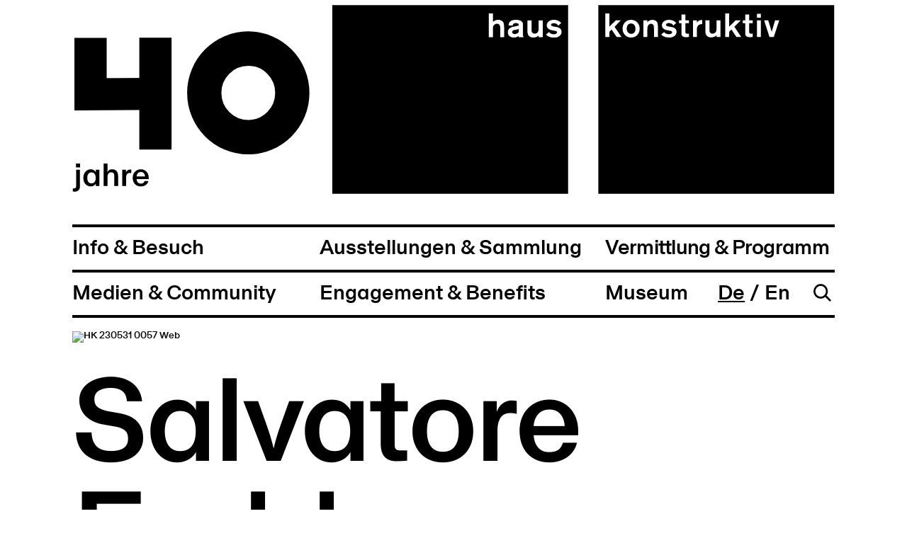

--- FILE ---
content_type: text/html; charset=utf-8
request_url: https://www.hauskonstruktiv.ch/ausstellungen/salvatore-emblema
body_size: 17138
content:
<!doctype html>
<html data-n-head-ssr lang="de" data-n-head="%7B%22lang%22:%7B%22ssr%22:%22de%22%7D%7D">
  <head >
    <meta data-n-head="ssr" charset="utf-8"><meta data-n-head="ssr" name="viewport" content="width=device-width, initial-scale=1"><meta data-n-head="ssr" data-hid="description" name="description" content=""><meta data-n-head="ssr" name="msapplication-TileImage" content="/favicons//ms-icon-144x144.png"><title>Salvatore Emblema</title><base href="/"><link data-n-head="ssr" rel="apple-touch-icon" sizes="57x57" href="/favicons/apple-icon-57x57.png"><link data-n-head="ssr" rel="apple-touch-icon" sizes="60x60" href="/favicons/apple-icon-60x60.png"><link data-n-head="ssr" rel="apple-touch-icon" sizes="72x72" href="/favicons/apple-icon-72x72.png"><link data-n-head="ssr" rel="apple-touch-icon" sizes="76x76" href="/favicons/apple-icon-76x76.png"><link data-n-head="ssr" rel="apple-touch-icon" sizes="114x114" href="/favicons/apple-icon-114x114.png"><link data-n-head="ssr" rel="apple-touch-icon" sizes="120x120" href="/favicons/apple-icon-120x120.png"><link data-n-head="ssr" rel="apple-touch-icon" sizes="144x144" href="/favicons/apple-icon-144x144.png"><link data-n-head="ssr" rel="apple-touch-icon" sizes="152x152" href="/favicons/apple-icon-152x152.png"><link data-n-head="ssr" rel="apple-touch-icon" sizes="180x180" href="/favicons/apple-icon-180x180.png"><link data-n-head="ssr" rel="icon" type="image/png" sizes="192x192" href="/favicons/android-icon-192x192.png"><link data-n-head="ssr" rel="icon" type="image/png" sizes="32x32" href="/favicons/favicon-32x32.png"><link data-n-head="ssr" rel="icon" type="image/png" sizes="96x96" href="/favicons/favicon-96x96.png"><link data-n-head="ssr" rel="icon" type="image/png" sizes="16x16" href="/favicons/favicon-16x16.png"><link data-n-head="ssr" rel="manifest" href="/favicons/manifest.json"><link rel="preload" href="/_nuxt/d6aaa44.js" as="script"><link rel="preload" href="/_nuxt/3696cc3.js" as="script"><link rel="preload" href="/_nuxt/19def88.js" as="script"><link rel="preload" href="/_nuxt/bc35df9.js" as="script"><link rel="preload" href="/_nuxt/3c58b8d.js" as="script"><link rel="preload" href="/_nuxt/a4d4d39.js" as="script"><link rel="preload" href="/_nuxt/c845ac8.js" as="script"><link rel="preload" href="/_nuxt/b48a30a.js" as="script"><style data-vue-ssr-id="1adb391c:0 2f21b48d:0 12721ace:0 78266d5c:0 6f335203:0 7c406bb8:0 c1356066:0 66b68a45:0 a72a2596:0 6c0d5c4f:0 7f67df15:0 e41e8ddc:0 54d8a360:0">@font-face{font-family:"Konstruktiv HK TT";font-style:normal;font-weight:500;src:url(/_nuxt/fonts/KonstruktivHKWeb-Medium.faab13f.eot);src:url(/_nuxt/fonts/KonstruktivHKWeb-Medium.faab13f.eot?#iefix) format("embedded-opentype"),url(/_nuxt/fonts/KonstruktivHKWeb-Medium.80c09a6.woff) format("woff")}@font-face{font-family:"Konstruktiv HK TT";font-style:italic;font-weight:500;src:url(/_nuxt/fonts/KonstruktivHKWeb-MediumItalic.5a7536a.eot);src:url(/_nuxt/fonts/KonstruktivHKWeb-MediumItalic.5a7536a.eot?#iefix) format("embedded-opentype"),url(/_nuxt/fonts/KonstruktivHKWeb-MediumItalic.e98c9a1.woff) format("woff")}img{display:inline-block;height:auto;max-width:100%;vertical-align:middle}.tabs,img{position:relative}.tabs{display:flex;font-size:17px;margin-bottom:20px;margin-top:40px;overflow-x:scroll;overflow-y:hidden;scrollbar-width:none}.tabs::-webkit-scrollbar{display:none}@media(min-width:1024px){.tabs{font-size:2.292rem;margin:4.8611111111rem 0 4.1666666667rem;overflow-x:auto}}.tabs:after{background:#000;bottom:0;content:"";height:2px;position:absolute;width:100%}@media(min-width:1024px){.tabs:after{height:4px}}.tabs .tab{padding:1rem 2.292rem}@media(max-width:768px){.tabs .tab{padding:.75rem 1rem .6rem}}.tabs .tab{border:2px solid transparent;cursor:pointer;position:relative;z-index:1}.tabs .tab:after{background:#000;bottom:-2px;content:"";height:2px;left:0;position:absolute;width:100%}@media(min-width:1024px){.tabs .tab:after{bottom:-4px;height:4px}.tabs .tab{border:4px solid transparent;top:0}}.tabs .tab.active{border:2px solid #000;border-bottom:0 solid #fff;box-shadow:inset 0 -.25rem 0 #fff}.tabs .tab.active:after{background:#fff}@media(min-width:1024px){.tabs .tab.active{border:4px solid #000;border-bottom:0 solid #fff;box-shadow:inset 0 -.45rem 0 #fff}}.field-sorting{align-items:center;display:flex;font-size:13px}@media(min-width:1024px){.field-sorting{font-size:1.25rem;justify-content:space-between;margin-bottom:1.3888888889rem;margin-top:0}}.field-sorting select{-webkit-appearance:none;-moz-appearance:none;background:transparent;background-image:url("data:image/svg+xml;charset=utf-8,%3Csvg xmlns='http://www.w3.org/2000/svg' width='19.862' height='11.345' viewBox='0 0 19.862 11.345'%3E%3Cpath fill='none' stroke='%23000' stroke-width='2' d='m.707.707 9.225 9.224L19.156.707' data-name='Path 4238'/%3E%3C/svg%3E");background-position-x:100%;background-position-y:1px;background-repeat:no-repeat;background-size:17px 8px;border:0;font-size:13px;margin-left:10px;outline:0;padding-right:30px}@media(min-width:1024px){.field-sorting select{background-position-y:.2777777778rem;background-size:1.25rem .625rem;font-size:1.25rem;margin-left:2.0833333333rem;padding-right:2.0833333333rem}}.pills{list-style:none;margin:15px 0;padding:0}@media(min-width:1024px){.pills{margin:2.7777777778rem 0}}.pills li{background:#ededed;border-radius:3.4722222222rem;display:inline-block;font-size:13px;padding:10px 15px}@media(min-width:1024px){.pills li{font-size:1.25rem;padding:1.3888888889rem 1.7361111111rem}}.pills li img{cursor:pointer;height:11px;margin-left:15px;width:11px}@media(min-width:1024px){.pills li img{height:auto;margin-left:2.0833333333rem;width:auto}}.list-inline{list-style:none;margin:0;padding:0}.list-inline li{display:inline-block}.grid-row{display:flex;flex-direction:column;margin-bottom:25px}@media(min-width:1024px){.grid-row{flex-direction:row;flex-wrap:wrap;margin:0 -1.0416666667rem 2.0833333333rem}}.grid-row .column{margin-bottom:25px}.grid-row .column:last-child{margin-bottom:0}@media(min-width:1024px){.grid-row .column{margin-bottom:0;padding:0 1.0416666667rem}.grid-row .width-67{width:66.666666%}.grid-row .width-16{width:16.666666%}.grid-row .width-20{width:18%}.grid-row .width-30{width:32%}.grid-row .width-33{width:33.333333%}.grid-row .width-50{width:50%}.grid-row .width-84{width:83.333333%}.grid-row .width-100{width:100%}}hr{background:#000;border:0;display:none;height:2px}@media(min-width:1024px){hr{display:block;height:4px;margin:4.1666666667rem 0}}.default-text{font-size:17px;font-weight:500;letter-spacing:-.01em;line-height:22px}@media(min-width:1024px){.default-text{font-size:1.8055555556rem;line-height:2.2222222222rem}}*{box-sizing:border-box}:root{color:#000;font-size:16px}@media(min-width:1024px){:root{font-size:1vw}}:root{-webkit-font-smoothing:antialiased;-moz-osx-font-smoothing:grayscale}html{font-size:1rem;overflow-x:hidden;width:100%}body{-moz-osx-font-smoothing:grayscale;-webkit-font-smoothing:antialiased;background:#fff;font-family:"Konstruktiv HK TT";font-weight:500;margin:0}body.hide-scroll{height:100vh;overflow:hidden}button,input,select,textarea{font-family:"Konstruktiv HK TT";font-weight:500}a,button{background:transparent;color:inherit;cursor:pointer;outline:none}button{border:none;padding:0}a{cursor:pointer;-webkit-text-decoration:none;text-decoration:none}.h1,h1{font-size:55px;font-weight:500;hyphens:auto;letter-spacing:-.02em;margin:15px 0}@media(min-width:1024px){.h1,h1{font-size:12.5rem;margin:3rem 0}.h1.small,h1.small{font-size:5.5555555556rem}}p{font-size:17px;line-height:22px;margin:0}@media(min-width:1024px){p{font-size:1.8055555556rem;line-height:2.2222222222rem}}.h2,h2{font-size:36px;font-weight:500;letter-spacing:-.01em;line-height:40px;margin:0}@media(min-width:1024px){.h2,h2{font-size:4.1666666667rem;line-height:4.1666666667rem}}.h3,h3{font-size:17px;font-weight:500;line-height:22px;margin:0}@media(min-width:1024px){.h3,h3{font-size:2.2916666667rem;line-height:4.1666666667rem}}.h1,.h2,.h3{hyphens:auto}.padding{padding:0 13px}@media(min-width:1024px){.padding{margin:auto;max-width:84vw;padding:0}}@media(min-width:2800px){.padding{max-width:2500px}}b,strong{font-weight:400}.events-filters .vc-day .vc-day-content.is-disabled{color:#ababab}.single-form .vc-day .vc-day-content.is-disabled{color:#7e7e7e}
.glide{-webkit-box-sizing:border-box;box-sizing:border-box;position:relative;width:100%}.glide *{-webkit-box-sizing:inherit;box-sizing:inherit}.glide__slides,.glide__track{overflow:hidden}.glide__slides{-webkit-backface-visibility:hidden;backface-visibility:hidden;display:-webkit-box;display:-ms-flexbox;display:flex;-ms-flex-wrap:nowrap;flex-wrap:nowrap;list-style:none;padding:0;position:relative;-ms-touch-action:pan-Y;touch-action:pan-Y;-webkit-transform-style:preserve-3d;transform-style:preserve-3d;white-space:nowrap;width:100%;will-change:transform}.glide__slide,.glide__slides--dragging{-webkit-user-select:none;-moz-user-select:none;-ms-user-select:none;user-select:none}.glide__slide{height:100%;width:100%;-ms-flex-negative:0;flex-shrink:0;white-space:normal;-webkit-touch-callout:none;-webkit-tap-highlight-color:transparent}.glide__slide a{user-select:none;-webkit-user-drag:none}.glide__arrows,.glide__bullets,.glide__slide a{-webkit-user-select:none;-moz-user-select:none;-ms-user-select:none}.glide__arrows,.glide__bullets{-webkit-touch-callout:none;user-select:none}.glide--rtl{direction:rtl}
.nuxt-progress{background-color:#000;height:2px;left:0;opacity:1;position:fixed;right:0;top:0;transition:width .1s,opacity .4s;width:0;z-index:999999}.nuxt-progress.nuxt-progress-notransition{transition:none}.nuxt-progress-failed{background-color:red}
a[data-v-a1bef0e2]{color:#000}img[data-v-a1bef0e2]{width:100%}@media(min-width:1024px){.container[data-v-a1bef0e2]{margin:auto;max-width:84vw}}@media(min-width:2800px){.container[data-v-a1bef0e2]{max-width:2500px}}.mobile-only[data-v-a1bef0e2]{display:none}@media(max-width:1024px){.desktop-only[data-v-a1bef0e2]{display:none}.mobile-only[data-v-a1bef0e2]{display:flex}}nav[data-v-a1bef0e2]{position:fixed;top:-.15rem;z-index:999}nav a[data-v-a1bef0e2]{-webkit-text-decoration:none;text-decoration:none}nav[data-v-a1bef0e2]{font-size:20px}@media(min-width:1024px){nav[data-v-a1bef0e2]{font-size:2.2rem}}nav[data-v-a1bef0e2]{background:#fff;margin-bottom:2.4rem;padding:0 13px;width:100%}@media(min-width:1024px){nav[data-v-a1bef0e2]{padding:0 1rem}}@media(max-width:1024px){nav[data-v-a1bef0e2]{margin-bottom:1rem}}@media(min-width:1024px){nav[data-v-a1bef0e2]{max-width:84vw;padding:0}}@media(min-width:2800px){nav[data-v-a1bef0e2]{max-width:2500px}}nav #logo[data-v-a1bef0e2]{display:block;height:auto;margin-left:auto;margin-right:0;max-width:100%;width:auto}nav.toggle-logo #logo[data-v-a1bef0e2]{transform-origin:bottom right;transition:all .6s}nav .logo-container[data-v-a1bef0e2]{background:#fff;display:block;width:100%}nav #toggle[data-v-a1bef0e2]{cursor:pointer}nav .menu-items[data-v-a1bef0e2]{background:#fff;padding-top:2.4rem;position:relative;top:0}@media(max-width:1024px){nav .menu-items[data-v-a1bef0e2]{padding-top:1rem}}@media(min-width:1025px){nav .menu-items .hide-mode-desktop[data-v-a1bef0e2]{display:none}}@media(max-width:1024px){nav .menu-items .hide-mode-mobile[data-v-a1bef0e2]{display:none}}nav .opening[data-v-a1bef0e2]{text-align:right}nav .item[data-v-a1bef0e2]{cursor:pointer}nav .item.main[data-v-a1bef0e2]{position:relative}nav .item.main>div.main-inside[data-v-a1bef0e2]{padding-left:1rem}nav .item.main:first-of-type>div.main-inside[data-v-a1bef0e2]{padding-left:0}nav .item.with-subitem[data-v-a1bef0e2]{display:flex;justify-content:space-between}nav #toggle[data-v-a1bef0e2]{display:flex;justify-content:flex-end}nav.hide .menu-items[data-v-a1bef0e2]{margin-top:-7.6rem}@media(max-width:1024px){nav.hide .menu-items[data-v-a1bef0e2]{margin-top:calc(-3.75rem - 7px)}}nav.hide .cover[data-v-a1bef0e2]{display:none}@media(min-width:1025px){nav.hide .hide-mode-desktop[data-v-a1bef0e2]{display:grid;grid-template-columns:4fr 2.5fr 1fr}}@media(max-width:1024px){nav.hide .hide-mode-mobile[data-v-a1bef0e2]{display:block}nav.hide .opening[data-v-a1bef0e2]{display:none}}nav .row[data-v-a1bef0e2]{border-bottom:2px solid #000;padding:.8rem 0;position:relative}@media(min-width:1024px){nav .row[data-v-a1bef0e2]{border-bottom:4px solid #000;padding:1.2rem 0}}nav .row.mobile-top-row[data-v-a1bef0e2],nav .row[data-v-a1bef0e2]:first-of-type{border-top:2px solid #000}@media(min-width:1024px){nav .row.mobile-top-row[data-v-a1bef0e2],nav .row[data-v-a1bef0e2]:first-of-type{border-top:4px solid #000}}@media(min-width:1025px){nav .row[data-v-a1bef0e2]{display:grid;grid-template-columns:1fr 1.2fr 1fr}nav .row.mobile-only[data-v-a1bef0e2]{display:none}}@media(max-width:1024px){nav .row[data-v-a1bef0e2]:not(.desktop-only){align-items:center;display:flex;flex-wrap:wrap;width:100%}nav .row:not(.desktop-only) .submenu[data-v-a1bef0e2]{border-top:2px solid #000;margin-top:.8rem;padding-top:.8rem;width:100%}nav .row:not(.desktop-only) .submenu.hide[data-v-a1bef0e2]{display:none}nav .row:not(.desktop-only) .submenu .item[data-v-a1bef0e2]{padding:10px 0}nav .row:not(.desktop-only) .submenu .item[data-v-a1bef0e2]:first-child{padding-top:0}nav .row:not(.desktop-only) .submenu .item[data-v-a1bef0e2]:last-child{padding-bottom:0}nav .row:not(.desktop-only).mobile-top-row[data-v-a1bef0e2]{flex-wrap:nowrap}nav .row:not(.desktop-only).mobile-row-two .item[data-v-a1bef0e2]:last-of-type,nav .row:not(.desktop-only).mobile-top-row .item[data-v-a1bef0e2]:last-of-type{margin-left:auto}}nav .mobile-submenu[data-v-a1bef0e2]{display:flex;flex-direction:column}@media(min-width:1024px){nav .mobile-submenu[data-v-a1bef0e2]{display:none}}nav .mobile-submenu.hide[data-v-a1bef0e2]{display:none}nav .mobile-submenu .row[data-v-a1bef0e2]:first-of-type{border-top:none}nav .mobile-submenu .row .item[data-v-a1bef0e2]{display:flex;width:100%}nav .mobile-submenu .row .item .arrow[data-v-a1bef0e2]{height:auto;margin-left:auto;width:25px}nav .mobile-submenu .row .item .arrow path[data-v-a1bef0e2]{stroke-width:.1rem}nav .mobile-submenu .row .item .arrow.rotate[data-v-a1bef0e2]{transform:rotate(180deg)}nav .submenu.desktop-only[data-v-a1bef0e2]{background:#fff;border:4px solid #000;border-top:0;padding:0 .8rem .8rem;position:absolute;top:calc(100% + 1rem + 3px);width:100%;z-index:100}nav .submenu.desktop-only.hide[data-v-a1bef0e2]{display:none}nav .submenu.desktop-only .item[data-v-a1bef0e2]{padding:.1rem 0}nav .row .item:first-of-type .submenu.desktop-only[data-v-a1bef0e2]{border-left:0;padding-left:0}#blocker[data-v-a1bef0e2]{height:322px;opacity:0;position:relative;z-index:-999}@media(min-width:1024px){#blocker[data-v-a1bef0e2]{height:46rem}}#blocker[data-v-a1bef0e2]{width:100%}#blocker .mobile-submenu[data-v-a1bef0e2]{display:none}#search-icon[data-v-a1bef0e2]{height:auto;width:2rem}@media(max-width:1024px){#search-icon[data-v-a1bef0e2]{width:1.3rem}#search-icon circle[data-v-a1bef0e2],#search-icon line[data-v-a1bef0e2]{stroke-width:4.5}}.black-layout .logo-container[data-v-a1bef0e2],.black-layout .menu-items[data-v-a1bef0e2],.black-layout nav[data-v-a1bef0e2]{background:#000}.black-layout .logo-container a[data-v-a1bef0e2],.black-layout .menu-items a[data-v-a1bef0e2],.black-layout nav a[data-v-a1bef0e2]{color:#fff}.black-layout nav .row[data-v-a1bef0e2]{border-bottom-color:#fff}.black-layout nav .row .submenu[data-v-a1bef0e2]{background:#000;border-color:#fff;color:#fff}.black-layout .arrow path[data-v-a1bef0e2]{stroke:#fff}.black-layout #logo rect[data-v-a1bef0e2]{fill:#fff}.black-layout #logo path[data-v-a1bef0e2]{fill:#000}.black-layout #search-icon g[data-v-a1bef0e2],.black-layout line[data-v-a1bef0e2]{stroke:#fff}.locales[data-v-a1bef0e2]{list-style:none;margin:0;padding:0 4.8611111111rem 0 0}.locales li[data-v-a1bef0e2]{display:inline-block;text-transform:capitalize}.locales li[data-v-a1bef0e2]:not(:last-child):after{content:"/";margin:0 4px}@media(min-width:1024px){.locales li[data-v-a1bef0e2]:not(:last-child):after{margin:0 .5555555556rem}}.locales li a.nuxt-link-exact-active span[data-v-a1bef0e2]{-webkit-text-decoration:underline;text-decoration:underline}.search-button[data-v-a1bef0e2]{position:absolute;right:.3472222222rem;top:50%;transform:translateY(-50%)}.search-input[data-v-a1bef0e2]{border:none;height:100%;left:0;outline:none;position:absolute;top:0;width:100%}@media(min-width:1024px){.search-input[data-v-a1bef0e2]{font-size:2.2rem}}.toggleSearch-enter-active[data-v-a1bef0e2]{transition:all .3s ease}.toggleSearch-leave-active[data-v-a1bef0e2]{transition:all .8s ease}.toggleSearch-enter[data-v-a1bef0e2],.toggleSearch-leave-to[data-v-a1bef0e2]{transform:translateX(100%)}#id-6544[data-v-a1bef0e2]{letter-spacing:-.7px}lottie-player[data-v-a1bef0e2]{height:100%;-o-object-fit:contain;object-fit:contain;-o-object-position:left top;object-position:left top;width:100%}
.single-exhibition .featured-image[data-v-f6174cae]{position:static;width:100%}@media(min-width:1024px){.single-exhibition[data-v-f6174cae] .grid-row .width-50{max-width:50%;width:auto}.single-exhibition[data-v-f6174cae] .grid-blocks{display:block}.single-exhibition[data-v-f6174cae] .image-block{display:table;margin:0}.single-exhibition[data-v-f6174cae] .image-block img{max-width:100%}.single-exhibition[data-v-f6174cae] .image-block figcaption{caption-side:bottom;display:table-caption}}
@media(min-width:1024px){.grid .grid-tab[data-v-55a37764]{margin-bottom:0}}.grid .grid-content[data-v-55a37764]>:not(:last-child){margin-bottom:25px}@media(min-width:1024px){.grid .grid-content[data-v-55a37764]>:not(:last-child){margin-bottom:2.0833333333rem}}.grid .tab-container[data-v-55a37764]{margin-bottom:0!important}
.grid-blocks[data-v-0b541f92]{display:flex;flex-direction:column;height:100%}.grid-blocks[data-v-0b541f92]>:last-child:not(.spacing){margin-bottom:0!important}
.grid-row .column.left[data-v-7d691538]{text-align:left}.grid-row .column.center[data-v-7d691538]{text-align:center}.grid-row .column.right[data-v-7d691538]{text-align:right}.grid-row .children[data-v-7d691538]{height:100%}.grid-row[data-v-7d691538] .column .grid-blocks>:last-child:not(.spacing){margin-bottom:0}
.text-block.small[data-v-e73914b0]{font-size:17px;font-weight:500}@media(min-width:1024px){.text-block.small[data-v-e73914b0]{font-size:1.25rem;line-height:1.3888888889rem}}.text-block[data-v-e73914b0]{margin-bottom:25px}@media(min-width:1024px){.text-block[data-v-e73914b0]{margin-bottom:2.0833333333rem}}.text-block[data-v-e73914b0]{display:block}.text-block[data-v-e73914b0]:last-child:not(:only-child){margin-bottom:0}.text-block[data-v-e73914b0]  p{margin-bottom:25px}@media(min-width:1024px){.text-block[data-v-e73914b0]  p{margin-bottom:2.0833333333rem}}.text-block[data-v-e73914b0]  a{-webkit-text-decoration:underline;text-decoration:underline}.text-block[data-v-e73914b0]  :last-child{margin-bottom:0}.text-block[data-v-e73914b0]  .small,.text-block[data-v-e73914b0]  .small a,.text-block[data-v-e73914b0]  .small p{font-size:17px;font-weight:500;line-height:22px}@media(min-width:1024px){.text-block[data-v-e73914b0]  .small,.text-block[data-v-e73914b0]  .small a,.text-block[data-v-e73914b0]  .small p{font-size:1.25rem;line-height:1.3888888889rem}}.text-block[data-v-e73914b0]  .default,.text-block[data-v-e73914b0]  .default a,.text-block[data-v-e73914b0]  .default p{font-size:17px;font-weight:500;letter-spacing:-.01em;line-height:22px}@media(min-width:1024px){.text-block[data-v-e73914b0]  .default,.text-block[data-v-e73914b0]  .default a,.text-block[data-v-e73914b0]  .default p{font-size:1.8055555556rem;line-height:2.2222222222rem}}.text-block[data-v-e73914b0]  .large,.text-block[data-v-e73914b0]  .large a,.text-block[data-v-e73914b0]  .large p{font-size:55px;font-weight:500;letter-spacing:-.02em;line-height:60px}@media(min-width:1024px){.text-block[data-v-e73914b0]  .large,.text-block[data-v-e73914b0]  .large a,.text-block[data-v-e73914b0]  .large p{font-size:4.1666666667rem;line-height:4.1666666667rem}}
.spacing.small[data-v-9f6cfb4a]{margin-bottom:13px}@media(min-width:1024px){.spacing.small[data-v-9f6cfb4a]{margin-bottom:1.0416666667rem}}.spacing.default[data-v-9f6cfb4a]{margin-bottom:25px}@media(min-width:1024px){.spacing.default[data-v-9f6cfb4a]{margin-bottom:2.0833333333rem}}.spacing.large[data-v-9f6cfb4a]{margin-bottom:50px}@media(min-width:1024px){.spacing.large[data-v-9f6cfb4a]{margin-bottom:4.1666666667rem}}
.image-block[data-v-3cee8dd1]{margin:0 0 25px}@media(min-width:1024px){.image-block[data-v-3cee8dd1]{margin-bottom:2.0833333333rem}}.image-block img[data-v-3cee8dd1]{-o-object-fit:cover;object-fit:cover;width:100%}@media(min-width:1024px){.image-block img.vertical[data-v-3cee8dd1]{max-height:80vh;-o-object-fit:contain;object-fit:contain;-o-object-position:left;object-position:left}}.image-block figcaption[data-v-3cee8dd1]{font-size:13px;margin-top:.694rem}@media(min-width:1024px){.image-block figcaption[data-v-3cee8dd1]{font-size:1.25rem;line-height:1.5277777778rem}}.image-block--logo img[data-v-3cee8dd1]{max-height:70px;-o-object-fit:contain;object-fit:contain;-o-object-position:left;object-position:left}@media(min-width:1024px){.image-block--logo img[data-v-3cee8dd1]{max-height:4.8611111111rem}}
.footer[data-v-819446d8]{line-height:1.1rem;margin-top:7.639rem}@media(min-width:1024px){.footer[data-v-819446d8]{font-size:1.25rem;line-height:1.528rem}}.footer .content[data-v-819446d8]{border-top:2px solid #000;display:grid;grid-template-columns:4fr 3fr min-content;padding:15px 0 30px}@media(min-width:1024px){.footer .content[data-v-819446d8]{border-top:4px solid #000}}.footer[data-v-819446d8] .address p,.footer[data-v-819446d8] .footer__social p{margin:0}@media(min-width:1024px){.footer[data-v-819446d8] .address p,.footer[data-v-819446d8] .footer__social p{font-size:1.25rem;line-height:1.528rem}}.footer__links[data-v-819446d8]{list-style:none;margin:0;padding:0}@media(max-width:768px){.footer .content[data-v-819446d8]{display:block}.footer .content .footer__contact[data-v-819446d8],.footer .content .footer__links[data-v-819446d8]{margin-bottom:1rem}.footer .content .footer__links a[data-v-819446d8],.footer .content .footer__links p[data-v-819446d8],.footer .content[data-v-819446d8] .address a,.footer .content[data-v-819446d8] .address p,.footer .content[data-v-819446d8] .footer__social a,.footer .content[data-v-819446d8] .footer__social p{font-size:17px;line-height:1.2}}
</style>
  </head>
  <body >
    <div data-server-rendered="true" id="__nuxt"><!----><div id="__layout"><div><div data-fetch-key="data-v-a1bef0e2:0" class="container" data-v-a1bef0e2><nav class="hide" data-v-a1bef0e2><a href="/" class="logo-container nuxt-link-active" data-v-a1bef0e2><div id="logo" data-v-a1bef0e2><!----></div></a> <div class="menu-items" data-v-a1bef0e2><div class="row desktop-only" data-v-a1bef0e2><div class="item main" data-v-a1bef0e2><div id="id-4839" class="main-inside" data-v-a1bef0e2>
            Info &amp; Besuch
          </div> <div class="submenu desktop-only hide" data-v-a1bef0e2><div class="item" data-v-a1bef0e2><a href="/besuch/" data-v-a1bef0e2>Besuch planen</a></div><div class="item" data-v-a1bef0e2><a href="/kalender/" data-v-a1bef0e2>Kalender</a></div><div class="item" data-v-a1bef0e2><a href="/shop/" data-v-a1bef0e2>Shop</a></div><div class="item" data-v-a1bef0e2><a href="/cafe/" data-v-a1bef0e2>Café</a></div></div></div><div class="item main" data-v-a1bef0e2><div id="id-4840" class="main-inside" data-v-a1bef0e2>
            Ausstellungen &amp; Sammlung
          </div> <div class="submenu desktop-only hide" data-v-a1bef0e2><div class="item" data-v-a1bef0e2><a href="/ausstellungen/" class="nuxt-link-active" data-v-a1bef0e2>Ausstellungen</a></div><div class="item" data-v-a1bef0e2><a href="/kunstler/" data-v-a1bef0e2>Sammlung</a></div></div></div><div class="item main" data-v-a1bef0e2><div id="id-6544" class="main-inside" data-v-a1bef0e2>
            Vermittlung &amp; Programm
          </div> <div class="submenu desktop-only hide" data-v-a1bef0e2><div class="item" data-v-a1bef0e2><a href="/schulen-gruppen/" data-v-a1bef0e2>Schulen &amp; Gruppen</a></div><div class="item" data-v-a1bef0e2><a href="/familien-kinder/" data-v-a1bef0e2>Familien &amp; Kinder</a></div><div class="item" data-v-a1bef0e2><a href="/junge-erwachsene/" data-v-a1bef0e2>Junge &amp; Erwachsene</a></div><div class="item" data-v-a1bef0e2><a href="/inklusiv/" data-v-a1bef0e2>Inklusiv</a></div><div class="item" data-v-a1bef0e2><a href="/digital/" data-v-a1bef0e2>Digital</a></div></div></div></div> <div class="row cover desktop-only" data-v-a1bef0e2><div class="item main" data-v-a1bef0e2><div class="main-inside" data-v-a1bef0e2>
            Medien &amp; Community
          </div> <div class="submenu desktop-only hide" data-v-a1bef0e2><div class="item" data-v-a1bef0e2><a href="/medien/" data-v-a1bef0e2>Medienunterlagen</a></div><div class="item" data-v-a1bef0e2><a href="/newsletter/" data-v-a1bef0e2>Newsletter</a></div></div> <!----></div><div class="item main" data-v-a1bef0e2><div class="main-inside" data-v-a1bef0e2>
            Engagement &amp; Benefits
          </div> <div class="submenu desktop-only hide" data-v-a1bef0e2><div class="item" data-v-a1bef0e2><a href="/mitgliedschaft/" data-v-a1bef0e2>Mitgliedschaft</a></div><div class="item" data-v-a1bef0e2><a href="/sponsoren-stiftungen/" data-v-a1bef0e2>Sponsoren &amp; Stiftungen</a></div><div class="item" data-v-a1bef0e2><a href="/patronatspartner/" data-v-a1bef0e2>Patronatspartner</a></div><div class="item" data-v-a1bef0e2><a href="/ehrenamtliches-engagement/" data-v-a1bef0e2>Ehrenamtliches Engagement</a></div></div> <!----></div><div class="item main with-subitem" data-v-a1bef0e2><div class="main-inside" data-v-a1bef0e2>
            Museum
          </div> <div class="submenu desktop-only hide" data-v-a1bef0e2><div class="item" data-v-a1bef0e2><a href="/ueber-uns/" data-v-a1bef0e2>Über uns</a></div><div class="item" data-v-a1bef0e2><a href="/team/" data-v-a1bef0e2>Team</a></div><div class="item" data-v-a1bef0e2><a href="/traegerstiftung-jahresberichte/" data-v-a1bef0e2>Trägerschaft &amp; Jahresberichte</a></div></div> <div class="sub-item" data-v-a1bef0e2><ul class="locales" data-v-a1bef0e2><li class="active" data-v-a1bef0e2><a href="/ausstellungen/salvatore-emblema" aria-current="page" class="nuxt-link-exact-active nuxt-link-active" data-v-a1bef0e2><span data-v-a1bef0e2>de</span></a></li><li data-v-a1bef0e2><a href="/en/exhibitions/salvatore-emblema" data-v-a1bef0e2><span data-v-a1bef0e2>en</span></a></li></ul></div></div> <!----> <button type="button" class="search-button" data-v-a1bef0e2><svg id="search-icon" xmlns="http://www.w3.org/2000/svg" width="36.914" height="35.914" viewBox="0 0 36.914 35.914" data-v-a1bef0e2><g id="Ellipse_119" data-name="Ellipse 119" fill="none" stroke="#000" stroke-width="4" data-v-a1bef0e2><circle cx="15" cy="15" r="15" stroke="none" data-v-a1bef0e2></circle> <circle cx="15" cy="15" r="13" fill="none" data-v-a1bef0e2></circle></g> <line id="Line_557" data-name="Line 557" x2="10" y2="10" transform="translate(25.5 24.5)" fill="none" stroke="#000" stroke-width="4" data-v-a1bef0e2></line></svg></button></div> <div class="row mobile-only mobile-top-row" data-v-a1bef0e2><div class="item" data-v-a1bef0e2><ul class="locales" data-v-a1bef0e2><li class="uppercase active" data-v-a1bef0e2><a href="/ausstellungen/salvatore-emblema" aria-current="page" class="nuxt-link-exact-active nuxt-link-active" data-v-a1bef0e2><span data-v-a1bef0e2>de</span></a></li><li class="uppercase" data-v-a1bef0e2><a href="/en/exhibitions/salvatore-emblema" data-v-a1bef0e2><span data-v-a1bef0e2>en</span></a></li></ul></div> <div class="item" data-v-a1bef0e2><!----> <button type="button" class="search-button" data-v-a1bef0e2><svg id="search-icon" xmlns="http://www.w3.org/2000/svg" width="36.914" height="35.914" viewBox="0 0 36.914 35.914" data-v-a1bef0e2><g id="Ellipse_119" data-name="Ellipse 119" fill="none" stroke="#000" stroke-width="4" data-v-a1bef0e2><circle cx="15" cy="15" r="15" stroke="none" data-v-a1bef0e2></circle> <circle cx="15" cy="15" r="13" fill="none" data-v-a1bef0e2></circle></g> <line id="Line_557" data-name="Line 557" x2="10" y2="10" transform="translate(25.5 24.5)" fill="none" stroke="#000" stroke-width="4" data-v-a1bef0e2></line></svg></button></div></div> <div class="row hide-mode-desktop mobile-row-two" data-v-a1bef0e2><div class="item hide-mode-mobile" data-v-a1bef0e2><a href="/" class="nuxt-link-active" data-v-a1bef0e2>40 Jahre Haus Konstruktiv</a></div> <div class="item opening" data-v-a1bef0e2><span data-v-a1bef0e2>Heute geschlossen</span></div> <div id="toggle" class="item" data-v-a1bef0e2>
          Menü
        </div></div> <div class="mobile-submenu mobile-only hide" data-v-a1bef0e2><div class="row main" data-v-a1bef0e2><div class="item" data-v-a1bef0e2>
            Info &amp; Besuch
            <svg xmlns="http://www.w3.org/2000/svg" width="23.417" height="13.123" viewBox="0 0 23.417 13.123" class="arrow" data-v-a1bef0e2><path id="Path_4214" data-name="Path 4214" d="M-807.494-7762.49l11,11,11-11" transform="translate(808.201 7763.197)" fill="none" stroke="#000" stroke-width="2" data-v-a1bef0e2></path></svg></div> <div class="submenu hide" data-v-a1bef0e2><div class="item" data-v-a1bef0e2><a href="/besuch/" data-v-a1bef0e2>Besuch planen</a></div><div class="item" data-v-a1bef0e2><a href="/kalender/" data-v-a1bef0e2>Kalender</a></div><div class="item" data-v-a1bef0e2><a href="/shop/" data-v-a1bef0e2>Shop</a></div><div class="item" data-v-a1bef0e2><a href="/cafe/" data-v-a1bef0e2>Café</a></div></div></div><div class="row main" data-v-a1bef0e2><div class="item" data-v-a1bef0e2>
            Ausstellungen &amp; Sammlung
            <svg xmlns="http://www.w3.org/2000/svg" width="23.417" height="13.123" viewBox="0 0 23.417 13.123" class="arrow" data-v-a1bef0e2><path id="Path_4214" data-name="Path 4214" d="M-807.494-7762.49l11,11,11-11" transform="translate(808.201 7763.197)" fill="none" stroke="#000" stroke-width="2" data-v-a1bef0e2></path></svg></div> <div class="submenu hide" data-v-a1bef0e2><div class="item" data-v-a1bef0e2><a href="/ausstellungen/" class="nuxt-link-active" data-v-a1bef0e2>Ausstellungen</a></div><div class="item" data-v-a1bef0e2><a href="/kunstler/" data-v-a1bef0e2>Sammlung</a></div></div></div><div class="row main" data-v-a1bef0e2><div class="item" data-v-a1bef0e2>
            Vermittlung &amp; Programm
            <svg xmlns="http://www.w3.org/2000/svg" width="23.417" height="13.123" viewBox="0 0 23.417 13.123" class="arrow" data-v-a1bef0e2><path id="Path_4214" data-name="Path 4214" d="M-807.494-7762.49l11,11,11-11" transform="translate(808.201 7763.197)" fill="none" stroke="#000" stroke-width="2" data-v-a1bef0e2></path></svg></div> <div class="submenu hide" data-v-a1bef0e2><div class="item" data-v-a1bef0e2><a href="/schulen-gruppen/" data-v-a1bef0e2>Schulen &amp; Gruppen</a></div><div class="item" data-v-a1bef0e2><a href="/familien-kinder/" data-v-a1bef0e2>Familien &amp; Kinder</a></div><div class="item" data-v-a1bef0e2><a href="/junge-erwachsene/" data-v-a1bef0e2>Junge &amp; Erwachsene</a></div><div class="item" data-v-a1bef0e2><a href="/inklusiv/" data-v-a1bef0e2>Inklusiv</a></div><div class="item" data-v-a1bef0e2><a href="/digital/" data-v-a1bef0e2>Digital</a></div></div></div><div class="row main" data-v-a1bef0e2><div class="item" data-v-a1bef0e2>
            Medien &amp; Community
            <svg xmlns="http://www.w3.org/2000/svg" width="23.417" height="13.123" viewBox="0 0 23.417 13.123" class="arrow" data-v-a1bef0e2><path id="Path_4214" data-name="Path 4214" d="M-807.494-7762.49l11,11,11-11" transform="translate(808.201 7763.197)" fill="none" stroke="#000" stroke-width="2" data-v-a1bef0e2></path></svg></div> <div class="submenu hide" data-v-a1bef0e2><div class="item" data-v-a1bef0e2><a href="/medien/" data-v-a1bef0e2>Medienunterlagen</a></div><div class="item" data-v-a1bef0e2><a href="/newsletter/" data-v-a1bef0e2>Newsletter</a></div></div></div><div class="row main" data-v-a1bef0e2><div class="item" data-v-a1bef0e2>
            Engagement &amp; Benefits
            <svg xmlns="http://www.w3.org/2000/svg" width="23.417" height="13.123" viewBox="0 0 23.417 13.123" class="arrow" data-v-a1bef0e2><path id="Path_4214" data-name="Path 4214" d="M-807.494-7762.49l11,11,11-11" transform="translate(808.201 7763.197)" fill="none" stroke="#000" stroke-width="2" data-v-a1bef0e2></path></svg></div> <div class="submenu hide" data-v-a1bef0e2><div class="item" data-v-a1bef0e2><a href="/mitgliedschaft/" data-v-a1bef0e2>Mitgliedschaft</a></div><div class="item" data-v-a1bef0e2><a href="/sponsoren-stiftungen/" data-v-a1bef0e2>Sponsoren &amp; Stiftungen</a></div><div class="item" data-v-a1bef0e2><a href="/patronatspartner/" data-v-a1bef0e2>Patronatspartner</a></div><div class="item" data-v-a1bef0e2><a href="/ehrenamtliches-engagement/" data-v-a1bef0e2>Ehrenamtliches Engagement</a></div></div></div><div class="row main" data-v-a1bef0e2><div class="item" data-v-a1bef0e2>
            Museum
            <svg xmlns="http://www.w3.org/2000/svg" width="23.417" height="13.123" viewBox="0 0 23.417 13.123" class="arrow" data-v-a1bef0e2><path id="Path_4214" data-name="Path 4214" d="M-807.494-7762.49l11,11,11-11" transform="translate(808.201 7763.197)" fill="none" stroke="#000" stroke-width="2" data-v-a1bef0e2></path></svg></div> <div class="submenu hide" data-v-a1bef0e2><div class="item" data-v-a1bef0e2><a href="/ueber-uns/" data-v-a1bef0e2>Über uns</a></div><div class="item" data-v-a1bef0e2><a href="/team/" data-v-a1bef0e2>Team</a></div><div class="item" data-v-a1bef0e2><a href="/traegerstiftung-jahresberichte/" data-v-a1bef0e2>Trägerschaft &amp; Jahresberichte</a></div></div></div></div></div></nav> <div id="blocker" data-v-a1bef0e2></div></div> <div class="padding"><div class="single-exhibition" data-v-f6174cae><img src="https://admin.hauskonstruktiv.ch/assets/image/_1920xAUTO_crop_center-center_none_ns/HK_230531_0057_Web.jpg" alt="HK 230531 0057 Web" width="2000" height="1500" class="featured-image" data-v-f6174cae> <div class="single-exhibition__heading" data-v-f6174cae><h1 data-v-f6174cae>Salvatore Emblema</h1> <h2 data-v-f6174cae>Sub-limine</h2></div> <div class="grid" data-v-55a37764 data-v-f6174cae><div class="tabs" data-v-55a37764><div class="tab active" data-v-55a37764>
        Übersicht
      </div><div class="tab" data-v-55a37764>
        Lesen
      </div><div class="tab" data-v-55a37764>
        Medienstimmen
      </div><!----><!----><!----><!----><!----></div> <div class="grid-content" data-v-55a37764><div class="tab-container" data-v-55a37764><div class="grid-tab" data-v-55a37764><div class="grid-blocks" data-v-0b541f92 data-v-55a37764><div class="grid-row" data-v-7d691538 data-v-0b541f92><div class="column width-67 left" data-v-7d691538><div class="children" data-v-7d691538><div class="grid-blocks" data-v-0b541f92 data-v-7d691538><!----> <!----> <div class="text-block" data-v-0b541f92 data-v-e73914b0><div class="default" data-v-e73914b0><p>Das Museum Haus Konstruktiv widmet in den Sommermonaten dem italienischen Künstler Salvatore Emblema (1929 Terzigno – 2006 ebenda) die erste retrospektiv angelegte Ausstellung in der Schweiz. Auf zwei Stockwerken werden Malereien, skulpturale Objekte und Installationen aus dem Nachlass gezeigt, die Einblicke in die Schaffensphasen von 1959 bis in die 2000er-Jahre ermöglichen.</p></div></div> <!----> <!----> <!----> <!----> <!----> <!----> <!----> <!----> <!----> <!----> <!----> <!----> <!----></div></div></div><div class="column width-33 left" data-v-7d691538><div class="children" data-v-7d691538><div class="grid-blocks" data-v-0b541f92 data-v-7d691538><!----> <!----> <div class="text-block" data-v-0b541f92 data-v-e73914b0><div class="default" data-v-e73914b0><p>1.6.–10.9.2023<br />kuratiert von Sabine Schaschl</p></div></div> <!----> <!----> <!----> <!----> <!----> <!----> <!----> <!----> <!----> <!----> <!----> <!----> <!----></div></div></div></div> <!----> <!----> <!----> <!----> <!----> <!----> <!----> <!----> <!----> <!----> <!----> <!----> <!----> <!----> <!----></div></div></div><div class="tab-container" data-v-55a37764><!----></div><div class="tab-container" data-v-55a37764><!----></div><div class="tab-container" data-v-55a37764><!----></div><div class="tab-container" data-v-55a37764><!----></div><div class="tab-container" data-v-55a37764><!----></div><div class="tab-container" data-v-55a37764><!----></div><div class="tab-container" data-v-55a37764><!----></div> <div class="grid-blocks" data-v-0b541f92 data-v-55a37764><!----> <!----> <!----> <!----> <!----> <!----> <!----> <!----> <!----> <!----> <!----> <!----> <!----> <!----> <!----> <!----><!----> <!----> <!----> <!----> <!----> <!----> <!----> <!----> <!----> <!----> <!----> <!----> <!----> <!----> <!----> <!----><!----> <!----> <!----> <!----> <!----> <!----> <!----> <!----> <!----> <!----> <!----> <!----> <!----> <!----> <!----> <!----><!----> <!----> <!----> <!----> <!----> <!----> <!----> <!----> <!----> <!----> <!----> <!----> <!----> <!----> <div class="spacing large" data-v-0b541f92 data-v-9f6cfb4a></div> <!----><!----> <!----> <div class="text-block" data-v-0b541f92 data-v-e73914b0><div class="default" data-v-e73914b0><p>Wir danken dem Museo Emblema – Salvatore Emblema Estate, das zur Realisierung der Ausstellung massgeblich beigetragen hat.</p></div></div> <!----> <!----> <!----> <!----> <!----> <!----> <!----> <!----> <!----> <!----> <!----> <!----> <!----><!----> <!----> <!----> <!----> <!----> <!----> <!----> <!----> <!----> <!----> <!----> <!----> <!----> <!----> <div class="spacing large" data-v-0b541f92 data-v-9f6cfb4a></div> <!----><!----> <!----> <div class="text-block" data-v-0b541f92 data-v-e73914b0><div class="default" data-v-e73914b0><p>Museum Haus Konstruktiv wird unterstützt von seinen Gönner:innen, Mitgliedern und<br /></p></div></div> <!----> <!----> <!----> <!----> <!----> <!----> <!----> <!----> <!----> <!----> <!----> <!----> <!----><!----> <figure class="image-block image-block--logo" data-v-0b541f92 data-v-3cee8dd1><img src="https://admin.hauskonstruktiv.ch/assets/image/_1920xAUTO_crop_center-center_none_ns/20240229_Website_Sponsorenbanner_Startseite_HK_2024_Stadt-ZH_Kanton-ZH_Zurich-Insurance.jpg?w=10&amp;h=10&amp;q=50" width="3840" height="337" alt="Logos Patronatspartner 3840x328px" data-v-0b541f92> <!----></figure> <!----> <!----> <!----> <!----> <!----> <!----> <!----> <!----> <!----> <!----> <!----> <!----> <!----> <!----></div></div></div></div></div> <footer data-fetch-key="data-v-819446d8:0" class="footer padding" data-v-819446d8><div class="content" data-v-819446d8><div class="footer__contact" data-v-819446d8><div class="address" data-v-819446d8><p>Museum Haus Konstruktiv <br />Limmatstrasse 268<br />8005 Zürich</p></div> <a href="tel:+41 (0)44 217 70 80" data-v-819446d8>+41 (0)44 217 70 80</a> <br data-v-819446d8> <a href="/cdn-cgi/l/email-protection#20494e464f60484155534b4f4e535452554b5449560e4348" data-v-819446d8><span class="__cf_email__" data-cfemail="adc4c3cbc2edc5ccd8dec6c2c3ded9dfd8c6d9c4db83cec5">[email&#160;protected]</span></a></div> <ul class="footer__links" data-v-819446d8><li data-v-819446d8><a href="/besuch" class="button-link" data-v-d4d9a260 data-v-819446d8>Besuch
</a></li><li data-v-819446d8><a href="/newsletter" class="button-link" data-v-d4d9a260 data-v-819446d8>Newsletter
</a></li><li data-v-819446d8><a href="/hausordnung" class="button-link" data-v-d4d9a260 data-v-819446d8>Hausordnung
</a></li><li data-v-819446d8><a href="/datenschutz" class="button-link" data-v-d4d9a260 data-v-819446d8>Datenschutz
</a></li><li data-v-819446d8><a href="/impressum" class="button-link" data-v-d4d9a260 data-v-819446d8>Impressum
</a></li></ul> <div class="footer__social" data-v-819446d8><p><a href="https://www.instagram.com/hauskonstruktiv/" target="_blank" rel="noreferrer noopener">Instagram</a><br /><a href="https://www.facebook.com/MuseumHausKonstruktiv/" target="_blank" rel="noreferrer noopener">Facebook</a><br /><a href="https://www.youtube.com/@MuseumHausKonstruktiv" target="_blank" rel="noreferrer noopener">YouTube</a><a href="https://www.facebook.com/search/top?q=museum%20haus%20konstruktiv" target="_blank" rel="noreferrer noopener"></a></p></div></div></footer></div></div></div><script data-cfasync="false" src="/cdn-cgi/scripts/5c5dd728/cloudflare-static/email-decode.min.js"></script><script>window.__NUXT__=(function(a,b,c,d,e,f,g,h,i,j,k,l,m,n,o,p,q,r,s,t,u,v,w,x,y,z,A,B,C,D,E,F,G,H,I,J,K,L,M,N,O,P,Q,R,S,T,U,V,W,X,Y,Z,_,$,aa,ab,ac,ad,ae,af,ag,ah,ai,aj,ak,al,am,an,ao,ap,aq,ar,as,at,au,av,aw,ax,ay,az,aA,aB,aC,aD,aE,aF,aG,aH,aI,aJ,aK,aL,aM,aN,aO,aP,aQ,aR,aS,aT,aU,aV,aW,aX,aY,aZ,a_,a$,ba,bb,bc,bd,be,bf,bg,bh,bi,bj,bk,bl,bm,bn,bo,bp,bq,br,bs,bt,bu,bv,bw,bx,by,bz,bA,bB,bC,bD,bE,bF,bG,bH,bI,bJ,bK,bL,bM,bN,bO,bP,bQ,bR,bS,bT,bU,bV,bW,bX,bY,bZ,b_,b$,ca,cb,cc,cd,ce,cf,cg,ch,ci,cj,ck,cl,cm,cn,co,cp,cq,cr,cs,ct,cu,cv,cw,cx,cy,cz,cA,cB,cC,cD,cE,cF,cG,cH,cI,cJ,cK,cL,cM,cN,cO,cP,cQ,cR,cS,cT,cU,cV,cW,cX,cY,cZ,c_,c$,da,db,dc,dd,de,df,dg,dh){return {layout:h,data:[{page:{id:Q,slug:C,title:R,headline:S,category:[{id:T,slug:U,title:V,__typename:J}],featuredImage:[{src:W,alt:X,width:u,height:v,__typename:p}],type:Y,dateFrom:Z,dateTo:_,defaultGrid:[{id:$,block:D,__typename:y,headline:aa,children:[{id:ab,block:n,__typename:k,children:[{id:ac,size:o,alignment:i,columnLink:f,columnPageLink:[],children:[{id:ad,block:l,__typename:g,text:{html:F,__typename:e},size:h}],__typename:d},{id:ae,size:G,alignment:i,columnLink:f,columnPageLink:[],children:[{id:af,block:l,__typename:g,text:{html:H,__typename:e},size:h}],__typename:d}]}]},{id:ag,block:D,__typename:y,headline:ah,children:[{id:ai,block:n,__typename:k,children:[{id:aj,size:o,alignment:i,columnLink:f,columnPageLink:[],children:[{id:ak,block:l,__typename:g,text:{html:F,__typename:e},size:h}],__typename:d},{id:al,size:G,alignment:i,columnLink:f,columnPageLink:[],children:[{id:am,block:l,__typename:g,text:{html:H,__typename:e},size:h}],__typename:d}]},{id:an,block:n,__typename:k,children:[{id:ao,size:o,alignment:i,columnLink:f,columnPageLink:[],children:[{id:ap,block:l,__typename:g,text:{html:aq,__typename:e},size:h},{id:ar,block:q,__typename:m,size:E}],__typename:d},{id:as,size:z,alignment:i,columnLink:f,columnPageLink:[],children:[{id:at,block:w,__typename:r,image:[{src:au,alt:av,width:u,height:v,__typename:p}],caption:A,isLogo:b}],__typename:d}]},{id:aw,block:n,__typename:k,children:[{id:ax,size:o,alignment:i,columnLink:f,columnPageLink:[],children:[{id:ay,block:l,__typename:g,text:{html:az,__typename:e},size:h},{id:aA,block:q,__typename:m,size:h}],__typename:d},{id:aB,size:z,alignment:i,columnLink:f,columnPageLink:[],children:[{id:aC,block:w,__typename:r,image:[{src:aD,alt:aE,width:u,height:v,__typename:p}],caption:A,isLogo:b}],__typename:d}]},{id:aF,block:n,__typename:k,children:[{id:aG,size:o,alignment:i,columnLink:f,columnPageLink:[],children:[{id:aH,block:l,__typename:g,text:{html:aI,__typename:e},size:h}],__typename:d}]},{id:aJ,block:n,__typename:k,children:[{id:aK,size:o,alignment:i,columnLink:f,columnPageLink:[],children:[{id:aL,block:l,__typename:g,text:{html:aM,__typename:e},size:h},{id:aN,block:q,__typename:m,size:h}],__typename:d}]},{id:aO,block:n,__typename:k,children:[{id:aP,size:z,alignment:i,columnLink:f,columnPageLink:[],children:[{id:aQ,block:w,__typename:r,image:[{src:aR,alt:aS,width:u,height:v,__typename:p}],caption:A,isLogo:b}],__typename:d},{id:aT,size:o,alignment:i,columnLink:f,columnPageLink:[],children:[{id:aU,block:q,__typename:m,size:h},{id:aV,block:l,__typename:g,text:{html:aW,__typename:e},size:h}],__typename:d}]},{id:aX,block:n,__typename:k,children:[{id:aY,size:o,alignment:i,columnLink:f,columnPageLink:[],children:[{id:aZ,block:l,__typename:g,text:{html:a_,__typename:e},size:h},{id:a$,block:q,__typename:m,size:h}],__typename:d}]},{id:ba,block:n,__typename:k,children:[{id:bb,size:z,alignment:i,columnLink:f,columnPageLink:[],children:[{id:bc,block:w,__typename:r,image:[{src:bd,alt:be,width:u,height:v,__typename:p}],caption:A,isLogo:b}],__typename:d},{id:bf,size:o,alignment:i,columnLink:f,columnPageLink:[],children:[{id:bg,block:q,__typename:m,size:h},{id:bh,block:l,__typename:g,text:{html:bi,__typename:e},size:h}],__typename:d}]}]},{id:bj,block:D,__typename:y,headline:bk,children:[{id:bl,block:n,__typename:k,children:[{id:bm,size:o,alignment:i,columnLink:f,columnPageLink:[],children:[{id:bn,block:l,__typename:g,text:{html:bo,__typename:e},size:h}],__typename:d}]}]},{id:bp,block:q,__typename:m,size:E},{id:bq,block:l,__typename:g,text:{html:br,__typename:e},size:h},{id:bs,block:q,__typename:m,size:E},{id:bt,block:l,__typename:g,text:{html:bu,__typename:e},size:h},{id:bv,block:w,__typename:r,image:[{src:bw,alt:bx,width:by,height:bz,__typename:p}],caption:f,isLogo:j}],__typename:B}}],fetch:{"data-v-a1bef0e2:0":{navigation:[{id:bA,relatedPage:[],text:bB,link:t,__typename:c,children:[{id:bC,relatedPage:[],text:bD,link:bE,__typename:c},{id:bF,relatedPage:[],text:bG,link:bH,__typename:c},{id:bI,relatedPage:[],text:bJ,link:bK,__typename:c},{id:bL,relatedPage:[],text:bM,link:bN,__typename:c}]},{id:bO,relatedPage:[],text:bP,link:t,__typename:c,children:[{id:bQ,relatedPage:[],text:K,link:bR,__typename:c},{id:bS,relatedPage:[],text:L,link:bT,__typename:c}]},{id:bU,relatedPage:[],text:bV,link:t,__typename:c,children:[{id:bW,relatedPage:[],text:bX,link:bY,__typename:c},{id:bZ,relatedPage:[],text:b_,link:b$,__typename:c},{id:ca,relatedPage:[],text:cb,link:cc,__typename:c},{id:cd,relatedPage:[],text:ce,link:cf,__typename:c},{id:cg,relatedPage:[],text:ch,link:ci,__typename:c}]},{id:cj,relatedPage:[],text:ck,link:t,__typename:c,children:[{id:cl,relatedPage:[],text:cm,link:cn,__typename:c},{id:co,relatedPage:[],text:I,link:cp,__typename:c}]},{id:cq,relatedPage:[],text:cr,link:t,__typename:c,children:[{id:cs,relatedPage:[],text:ct,link:cu,__typename:c},{id:cv,relatedPage:[],text:cw,link:cx,__typename:c},{id:cy,relatedPage:[],text:cz,link:cA,__typename:c},{id:cB,relatedPage:[],text:cC,link:cD,__typename:c}]},{id:cE,relatedPage:[],text:cF,link:t,__typename:c,children:[{id:cG,relatedPage:[],text:cH,link:cI,__typename:c},{id:cJ,relatedPage:[],text:cK,link:cL,__typename:c},{id:cM,relatedPage:[],text:cN,link:cO,__typename:c}]}],navigationHidden:j,mobileMenu:b,logoAnimation:b,activeSubmenu:f,menuToggled:b,resizeTimeout:f,openingHours:f,logoHeight:f,portrait:f,currentBlockerHeight:f,showSearch:b,searchPhrase:M,$apolloData:{queries:{},loading:cP,data:{}}},"data-v-819446d8:0":{footer:{address:{html:cQ,__typename:N},phone:O,email:cR,navigation:[{id:cS,title:cT,slug:cU,section:x,__typename:s},{id:cV,title:I,slug:cW,section:x,__typename:s},{id:cX,title:cY,slug:cZ,section:x,__typename:s},{id:c_,title:c$,slug:da,section:x,__typename:s},{id:db,title:dc,slug:dd,section:x,__typename:s}],richText:{html:de,__typename:e},__typename:P},$apolloData:{queries:{},loading:cP,data:{}}}},error:f,state:{i18n:{routeParams:{de:{slug:C},en:{slug:C}}}},serverRendered:j,routePath:"\u002Fausstellungen\u002Fsalvatore-emblema",config:{_app:{basePath:"\u002F",assetsPath:"\u002F_nuxt\u002F",cdnURL:f}},__i18n:{langs:{de:{Collections:L,CollectionsDescription:"Die Sammlung des Museum Haus Konstruktiv umfasst gegenwärtig über 1000 Werke des 20. und 21. Jahrhunderts. Dank grosszügiger Schenkungen von Künstler:innen und deren Nachkommen wie auch von Sammler:innen konnte seit der Gründung der Stiftung im Jahr 1986 ein wichtiger Bestand konstruktiv-konkreter und konzeptueller Kunst angelegt werden. Mit Dauerleihgaben und Ankäufen, ermöglicht durch Legate und den Förderkreis Fonds Konkret, wird die Sammlung gezielt erweitert. \u003Cbr\u002F\u003E\u003Cbr\u002F\u003E Die Informationen der Sammlung Online werden laufend ergänzt.",CollectionsContactPerson:"Evelyne Bucher",CollectionsContactMail:"e.bucher@hauskonstruktiv.ch",CollectionsContactPhone:O,moreCollections:"Weitere Werke aus der Sammlung",Work:"Werk",Works:"Werke",Artists:"Künstler:innen",Birthday:"Geboren",Deathday:"Gestorben",Back:"Zurück",WorksBy:"Werke von",SearchPlaceholder:"Suche nach Künstler:innen, Werk, etc",Filter:"Filter",FilterBy:"Filtern nach",ObjectsWithPicture:"Kunstwerke mit Abbildungen",Results:"Resultate",Sort:"Sortieren",Reset:"Zurücksetzen",Relevance:"Relevanz",Date:"Datum",CollectionsDate:"Datierung",Duration:"Dauer",Language:"Sprache",AdditionalLinks:"Weiterführende Links",Title:"Titel",Previous:"Vorherige",Next:"Weiter",Dimensions:"Dimensionen",Materials:"Technik\u002FMaterial",More:"Mehr",WeRecommend:"Wir empfehlen",Order:"Bestellen",OrderInformation:"Bestellung gegen Rechnung innerhalb der Schweiz. Lieferkosten werden hinzugefügt.",CurrentAndPermanent:"Aktuell & Permanent",Upcoming:"Vorschau",Archive:"Archiv",Exhibitions:K,PermanentExhibitions:"Permanente Präsentation",Category:"Kategorie",Close:"Schließen",ChooseDate:"Datum wählen",DateFrom:"Datum von",FromToday:"Ab heute",Signup:"Anmeldung",newsletterConfirmationTitle:"Vielen Dank für Ihre Anmeldung.",newsletterConfirmationDescription:M,signupConfirmationTitle:M,signupConfirmationDescription:"Vielen Dank für Ihre Anmeldung. Sie erhalten in Kürze eine E-Mail mit der Bestätigung.",wishDateSignupConfirmationDescription:"Vielen Dank für Ihre Anfrage. Gerne bearbeiten wir diese und melden uns mit der Bestätigung oder einem alternativen Terminvorschlag.",orderConfirmationTitle:"Herzlichen Dank für Ihre Bestellung!",orderConfirmationDescription:"Sie erhalten in Kürze eine Bestätigungsmail.",WithAperitif:"mit Apéro",WithoutAperitif:"ohne Apéro",Another:"andere",LanguageOptions:{en:"Englisch",de:"Deutsch",it:"Italienisch"},CalendarNoEvents:df,FormNoEvents:df,openingHours:"Heute geöffnet",Closed:"Heute geschlossen",Designation:"Nennung",SearchResults:"Treffer",NoResultsFound:"Ihre Suche ergab keinen Treffer.",MainSearchPlaceholder:"Website durchsuchen",MenuSearch:"Suche",Menu:"Menü",Related:"Auch interessant",Contact:"Kontakt",All:"Alle"}}},apollo:{defaultClient:Object.create(null,{"exhibitions_default_Entry:48053":{writable:true,enumerable:true,value:{id:Q,slug:C,title:R,headline:S,exhibitionCategory:[{type:a,generated:b,id:"exhibitions_Category:2797",typename:J}],image:[{type:a,generated:j,id:"exhibitions_default_Entry:48053.image.0",typename:p}],exhibitionType:Y,"dateFrom@formatDateTime({\"format\":\"Y-m-d\",\"timezone\":\"Europe/Zurich\"})":Z,"dateTo@formatDateTime({\"format\":\"Y-m-d\",\"timezone\":\"Europe/Zurich\"})":_,defaultGrid:[{type:a,generated:b,id:"defaultGrid_tab_BlockType:102170",typename:y},{type:a,generated:b,id:"defaultGrid_tab_BlockType:102181",typename:y},{type:a,generated:b,id:"defaultGrid_tab_BlockType:304470",typename:y},{type:a,generated:b,id:"defaultGrid_spacing_BlockType:114726",typename:m},{type:a,generated:b,id:"defaultGrid_text_BlockType:125344",typename:g},{type:a,generated:b,id:"defaultGrid_spacing_BlockType:125345",typename:m},{type:a,generated:b,id:"defaultGrid_text_BlockType:114727",typename:g},{type:a,generated:b,id:"defaultGrid_image_BlockType:114728",typename:r}],__typename:B}},"exhibitions_Category:2797":{writable:true,enumerable:true,value:{id:T,slug:U,title:V,__typename:J}},"exhibitions_default_Entry:48053.image.0":{writable:true,enumerable:true,value:{"url@transform({\"width\":1920,\"immediately\":true,\"format\":\"jpg\"})":W,title:X,width:u,height:v,__typename:p}},"defaultGrid_tab_BlockType:102170":{writable:true,enumerable:true,value:{id:$,typeHandle:D,__typename:y,headline:aa,children:[{type:a,generated:b,id:"defaultGrid_columns_BlockType:102171",typename:k}]}},"defaultGrid_columns_BlockType:102171":{writable:true,enumerable:true,value:{id:ab,typeHandle:n,__typename:k,children:[{type:a,generated:b,id:"defaultGrid_column_BlockType:102172",typename:d},{type:a,generated:b,id:"defaultGrid_column_BlockType:102174",typename:d}]}},"defaultGrid_column_BlockType:102172":{writable:true,enumerable:true,value:{id:ac,columnSize:o,alignment:i,columnLink:f,columnPageLink:[],children:[{type:a,generated:b,id:"defaultGrid_text_BlockType:102173",typename:g}],__typename:d}},"defaultGrid_text_BlockType:102173":{writable:true,enumerable:true,value:{id:ad,typeHandle:l,__typename:g,richText:{type:a,generated:j,id:"$defaultGrid_text_BlockType:102173.richText",typename:e},size:h}},"$defaultGrid_text_BlockType:102173.richText":{writable:true,enumerable:true,value:{html:F,__typename:e}},"defaultGrid_column_BlockType:102174":{writable:true,enumerable:true,value:{id:ae,columnSize:G,alignment:i,columnLink:f,columnPageLink:[],children:[{type:a,generated:b,id:"defaultGrid_text_BlockType:102175",typename:g}],__typename:d}},"defaultGrid_text_BlockType:102175":{writable:true,enumerable:true,value:{id:af,typeHandle:l,__typename:g,richText:{type:a,generated:j,id:"$defaultGrid_text_BlockType:102175.richText",typename:e},size:h}},"$defaultGrid_text_BlockType:102175.richText":{writable:true,enumerable:true,value:{html:H,__typename:e}},"defaultGrid_tab_BlockType:102181":{writable:true,enumerable:true,value:{id:ag,typeHandle:D,__typename:y,headline:ah,children:[{type:a,generated:b,id:"defaultGrid_columns_BlockType:102182",typename:k},{type:a,generated:b,id:"defaultGrid_columns_BlockType:102187",typename:k},{type:a,generated:b,id:"defaultGrid_columns_BlockType:129648",typename:k},{type:a,generated:b,id:"defaultGrid_columns_BlockType:129654",typename:k},{type:a,generated:b,id:"defaultGrid_columns_BlockType:129657",typename:k},{type:a,generated:b,id:"defaultGrid_columns_BlockType:129661",typename:k},{type:a,generated:b,id:"defaultGrid_columns_BlockType:129666",typename:k},{type:a,generated:b,id:"defaultGrid_columns_BlockType:129670",typename:k}]}},"defaultGrid_columns_BlockType:102182":{writable:true,enumerable:true,value:{id:ai,typeHandle:n,__typename:k,children:[{type:a,generated:b,id:"defaultGrid_column_BlockType:102183",typename:d},{type:a,generated:b,id:"defaultGrid_column_BlockType:102185",typename:d}]}},"defaultGrid_column_BlockType:102183":{writable:true,enumerable:true,value:{id:aj,columnSize:o,alignment:i,columnLink:f,columnPageLink:[],children:[{type:a,generated:b,id:"defaultGrid_text_BlockType:102184",typename:g}],__typename:d}},"defaultGrid_text_BlockType:102184":{writable:true,enumerable:true,value:{id:ak,typeHandle:l,__typename:g,richText:{type:a,generated:j,id:"$defaultGrid_text_BlockType:102184.richText",typename:e},size:h}},"$defaultGrid_text_BlockType:102184.richText":{writable:true,enumerable:true,value:{html:F,__typename:e}},"defaultGrid_column_BlockType:102185":{writable:true,enumerable:true,value:{id:al,columnSize:G,alignment:i,columnLink:f,columnPageLink:[],children:[{type:a,generated:b,id:"defaultGrid_text_BlockType:102186",typename:g}],__typename:d}},"defaultGrid_text_BlockType:102186":{writable:true,enumerable:true,value:{id:am,typeHandle:l,__typename:g,richText:{type:a,generated:j,id:"$defaultGrid_text_BlockType:102186.richText",typename:e},size:h}},"$defaultGrid_text_BlockType:102186.richText":{writable:true,enumerable:true,value:{html:H,__typename:e}},"defaultGrid_columns_BlockType:102187":{writable:true,enumerable:true,value:{id:an,typeHandle:n,__typename:k,children:[{type:a,generated:b,id:"defaultGrid_column_BlockType:102188",typename:d},{type:a,generated:b,id:"defaultGrid_column_BlockType:129645",typename:d}]}},"defaultGrid_column_BlockType:102188":{writable:true,enumerable:true,value:{id:ao,columnSize:o,alignment:i,columnLink:f,columnPageLink:[],children:[{type:a,generated:b,id:"defaultGrid_text_BlockType:102189",typename:g},{type:a,generated:b,id:"defaultGrid_spacing_BlockType:124941",typename:m}],__typename:d}},"defaultGrid_text_BlockType:102189":{writable:true,enumerable:true,value:{id:ap,typeHandle:l,__typename:g,richText:{type:a,generated:j,id:"$defaultGrid_text_BlockType:102189.richText",typename:e},size:h}},"$defaultGrid_text_BlockType:102189.richText":{writable:true,enumerable:true,value:{html:aq,__typename:e}},"defaultGrid_spacing_BlockType:124941":{writable:true,enumerable:true,value:{id:ar,typeHandle:q,__typename:m,size:E}},"defaultGrid_column_BlockType:129645":{writable:true,enumerable:true,value:{id:as,columnSize:z,alignment:i,columnLink:f,columnPageLink:[],children:[{type:a,generated:b,id:"defaultGrid_image_BlockType:129646",typename:r}],__typename:d}},"defaultGrid_image_BlockType:129646":{writable:true,enumerable:true,value:{id:at,typeHandle:w,__typename:r,image:[{type:a,generated:j,id:"defaultGrid_image_BlockType:129646.image.0",typename:p}],headline:A,isLogo:b}},"defaultGrid_image_BlockType:129646.image.0":{writable:true,enumerable:true,value:{"url@transform({\"width\":1920,\"immediately\":true,\"format\":\"jpg\"})":au,title:av,width:u,height:v,__typename:p}},"defaultGrid_columns_BlockType:129648":{writable:true,enumerable:true,value:{id:aw,typeHandle:n,__typename:k,children:[{type:a,generated:b,id:"defaultGrid_column_BlockType:129649",typename:d},{type:a,generated:b,id:"defaultGrid_column_BlockType:129652",typename:d}]}},"defaultGrid_column_BlockType:129649":{writable:true,enumerable:true,value:{id:ax,columnSize:o,alignment:i,columnLink:f,columnPageLink:[],children:[{type:a,generated:b,id:"defaultGrid_text_BlockType:129650",typename:g},{type:a,generated:b,id:"defaultGrid_spacing_BlockType:129651",typename:m}],__typename:d}},"defaultGrid_text_BlockType:129650":{writable:true,enumerable:true,value:{id:ay,typeHandle:l,__typename:g,richText:{type:a,generated:j,id:"$defaultGrid_text_BlockType:129650.richText",typename:e},size:h}},"$defaultGrid_text_BlockType:129650.richText":{writable:true,enumerable:true,value:{html:az,__typename:e}},"defaultGrid_spacing_BlockType:129651":{writable:true,enumerable:true,value:{id:aA,typeHandle:q,__typename:m,size:h}},"defaultGrid_column_BlockType:129652":{writable:true,enumerable:true,value:{id:aB,columnSize:z,alignment:i,columnLink:f,columnPageLink:[],children:[{type:a,generated:b,id:"defaultGrid_image_BlockType:129653",typename:r}],__typename:d}},"defaultGrid_image_BlockType:129653":{writable:true,enumerable:true,value:{id:aC,typeHandle:w,__typename:r,image:[{type:a,generated:j,id:"defaultGrid_image_BlockType:129653.image.0",typename:p}],headline:A,isLogo:b}},"defaultGrid_image_BlockType:129653.image.0":{writable:true,enumerable:true,value:{"url@transform({\"width\":1920,\"immediately\":true,\"format\":\"jpg\"})":aD,title:aE,width:u,height:v,__typename:p}},"defaultGrid_columns_BlockType:129654":{writable:true,enumerable:true,value:{id:aF,typeHandle:n,__typename:k,children:[{type:a,generated:b,id:"defaultGrid_column_BlockType:129655",typename:d}]}},"defaultGrid_column_BlockType:129655":{writable:true,enumerable:true,value:{id:aG,columnSize:o,alignment:i,columnLink:f,columnPageLink:[],children:[{type:a,generated:b,id:"defaultGrid_text_BlockType:129656",typename:g}],__typename:d}},"defaultGrid_text_BlockType:129656":{writable:true,enumerable:true,value:{id:aH,typeHandle:l,__typename:g,richText:{type:a,generated:j,id:"$defaultGrid_text_BlockType:129656.richText",typename:e},size:h}},"$defaultGrid_text_BlockType:129656.richText":{writable:true,enumerable:true,value:{html:aI,__typename:e}},"defaultGrid_columns_BlockType:129657":{writable:true,enumerable:true,value:{id:aJ,typeHandle:n,__typename:k,children:[{type:a,generated:b,id:"defaultGrid_column_BlockType:129658",typename:d}]}},"defaultGrid_column_BlockType:129658":{writable:true,enumerable:true,value:{id:aK,columnSize:o,alignment:i,columnLink:f,columnPageLink:[],children:[{type:a,generated:b,id:"defaultGrid_text_BlockType:129659",typename:g},{type:a,generated:b,id:"defaultGrid_spacing_BlockType:129660",typename:m}],__typename:d}},"defaultGrid_text_BlockType:129659":{writable:true,enumerable:true,value:{id:aL,typeHandle:l,__typename:g,richText:{type:a,generated:j,id:"$defaultGrid_text_BlockType:129659.richText",typename:e},size:h}},"$defaultGrid_text_BlockType:129659.richText":{writable:true,enumerable:true,value:{html:aM,__typename:e}},"defaultGrid_spacing_BlockType:129660":{writable:true,enumerable:true,value:{id:aN,typeHandle:q,__typename:m,size:h}},"defaultGrid_columns_BlockType:129661":{writable:true,enumerable:true,value:{id:aO,typeHandle:n,__typename:k,children:[{type:a,generated:b,id:"defaultGrid_column_BlockType:129662",typename:d},{type:a,generated:b,id:"defaultGrid_column_BlockType:129664",typename:d}]}},"defaultGrid_column_BlockType:129662":{writable:true,enumerable:true,value:{id:aP,columnSize:z,alignment:i,columnLink:f,columnPageLink:[],children:[{type:a,generated:b,id:"defaultGrid_image_BlockType:129663",typename:r}],__typename:d}},"defaultGrid_image_BlockType:129663":{writable:true,enumerable:true,value:{id:aQ,typeHandle:w,__typename:r,image:[{type:a,generated:j,id:"defaultGrid_image_BlockType:129663.image.0",typename:p}],headline:A,isLogo:b}},"defaultGrid_image_BlockType:129663.image.0":{writable:true,enumerable:true,value:{"url@transform({\"width\":1920,\"immediately\":true,\"format\":\"jpg\"})":aR,title:aS,width:u,height:v,__typename:p}},"defaultGrid_column_BlockType:129664":{writable:true,enumerable:true,value:{id:aT,columnSize:o,alignment:i,columnLink:f,columnPageLink:[],children:[{type:a,generated:b,id:"defaultGrid_spacing_BlockType:129821",typename:m},{type:a,generated:b,id:"defaultGrid_text_BlockType:129665",typename:g}],__typename:d}},"defaultGrid_spacing_BlockType:129821":{writable:true,enumerable:true,value:{id:aU,typeHandle:q,__typename:m,size:h}},"defaultGrid_text_BlockType:129665":{writable:true,enumerable:true,value:{id:aV,typeHandle:l,__typename:g,richText:{type:a,generated:j,id:"$defaultGrid_text_BlockType:129665.richText",typename:e},size:h}},"$defaultGrid_text_BlockType:129665.richText":{writable:true,enumerable:true,value:{html:aW,__typename:e}},"defaultGrid_columns_BlockType:129666":{writable:true,enumerable:true,value:{id:aX,typeHandle:n,__typename:k,children:[{type:a,generated:b,id:"defaultGrid_column_BlockType:129667",typename:d}]}},"defaultGrid_column_BlockType:129667":{writable:true,enumerable:true,value:{id:aY,columnSize:o,alignment:i,columnLink:f,columnPageLink:[],children:[{type:a,generated:b,id:"defaultGrid_text_BlockType:129668",typename:g},{type:a,generated:b,id:"defaultGrid_spacing_BlockType:129669",typename:m}],__typename:d}},"defaultGrid_text_BlockType:129668":{writable:true,enumerable:true,value:{id:aZ,typeHandle:l,__typename:g,richText:{type:a,generated:j,id:"$defaultGrid_text_BlockType:129668.richText",typename:e},size:h}},"$defaultGrid_text_BlockType:129668.richText":{writable:true,enumerable:true,value:{html:a_,__typename:e}},"defaultGrid_spacing_BlockType:129669":{writable:true,enumerable:true,value:{id:a$,typeHandle:q,__typename:m,size:h}},"defaultGrid_columns_BlockType:129670":{writable:true,enumerable:true,value:{id:ba,typeHandle:n,__typename:k,children:[{type:a,generated:b,id:"defaultGrid_column_BlockType:129671",typename:d},{type:a,generated:b,id:"defaultGrid_column_BlockType:129673",typename:d}]}},"defaultGrid_column_BlockType:129671":{writable:true,enumerable:true,value:{id:bb,columnSize:z,alignment:i,columnLink:f,columnPageLink:[],children:[{type:a,generated:b,id:"defaultGrid_image_BlockType:129672",typename:r}],__typename:d}},"defaultGrid_image_BlockType:129672":{writable:true,enumerable:true,value:{id:bc,typeHandle:w,__typename:r,image:[{type:a,generated:j,id:"defaultGrid_image_BlockType:129672.image.0",typename:p}],headline:A,isLogo:b}},"defaultGrid_image_BlockType:129672.image.0":{writable:true,enumerable:true,value:{"url@transform({\"width\":1920,\"immediately\":true,\"format\":\"jpg\"})":bd,title:be,width:u,height:v,__typename:p}},"defaultGrid_column_BlockType:129673":{writable:true,enumerable:true,value:{id:bf,columnSize:o,alignment:i,columnLink:f,columnPageLink:[],children:[{type:a,generated:b,id:"defaultGrid_spacing_BlockType:129890",typename:m},{type:a,generated:b,id:"defaultGrid_text_BlockType:129674",typename:g}],__typename:d}},"defaultGrid_spacing_BlockType:129890":{writable:true,enumerable:true,value:{id:bg,typeHandle:q,__typename:m,size:h}},"defaultGrid_text_BlockType:129674":{writable:true,enumerable:true,value:{id:bh,typeHandle:l,__typename:g,richText:{type:a,generated:j,id:"$defaultGrid_text_BlockType:129674.richText",typename:e},size:h}},"$defaultGrid_text_BlockType:129674.richText":{writable:true,enumerable:true,value:{html:bi,__typename:e}},"defaultGrid_tab_BlockType:304470":{writable:true,enumerable:true,value:{id:bj,typeHandle:D,__typename:y,headline:bk,children:[{type:a,generated:b,id:"defaultGrid_columns_BlockType:304471",typename:k}]}},"defaultGrid_columns_BlockType:304471":{writable:true,enumerable:true,value:{id:bl,typeHandle:n,__typename:k,children:[{type:a,generated:b,id:"defaultGrid_column_BlockType:304472",typename:d}]}},"defaultGrid_column_BlockType:304472":{writable:true,enumerable:true,value:{id:bm,columnSize:o,alignment:i,columnLink:f,columnPageLink:[],children:[{type:a,generated:b,id:"defaultGrid_text_BlockType:304473",typename:g}],__typename:d}},"defaultGrid_text_BlockType:304473":{writable:true,enumerable:true,value:{id:bn,typeHandle:l,__typename:g,richText:{type:a,generated:j,id:"$defaultGrid_text_BlockType:304473.richText",typename:e},size:h}},"$defaultGrid_text_BlockType:304473.richText":{writable:true,enumerable:true,value:{html:bo,__typename:e}},"defaultGrid_spacing_BlockType:114726":{writable:true,enumerable:true,value:{id:bp,typeHandle:q,__typename:m,size:E}},"defaultGrid_text_BlockType:125344":{writable:true,enumerable:true,value:{id:bq,typeHandle:l,__typename:g,richText:{type:a,generated:j,id:"$defaultGrid_text_BlockType:125344.richText",typename:e},size:h}},"$defaultGrid_text_BlockType:125344.richText":{writable:true,enumerable:true,value:{html:br,__typename:e}},"defaultGrid_spacing_BlockType:125345":{writable:true,enumerable:true,value:{id:bs,typeHandle:q,__typename:m,size:E}},"defaultGrid_text_BlockType:114727":{writable:true,enumerable:true,value:{id:bt,typeHandle:l,__typename:g,richText:{type:a,generated:j,id:"$defaultGrid_text_BlockType:114727.richText",typename:e},size:h}},"$defaultGrid_text_BlockType:114727.richText":{writable:true,enumerable:true,value:{html:bu,__typename:e}},"defaultGrid_image_BlockType:114728":{writable:true,enumerable:true,value:{id:bv,typeHandle:w,__typename:r,image:[{type:a,generated:j,id:"defaultGrid_image_BlockType:114728.image.0",typename:p}],headline:f,isLogo:j}},"defaultGrid_image_BlockType:114728.image.0":{writable:true,enumerable:true,value:{"url@transform({\"width\":1920,\"immediately\":true,\"format\":\"jpg\"})":bw,title:bx,width:by,height:bz,__typename:p}},ROOT_QUERY:{writable:true,enumerable:true,value:{"entry({\"section\":\"exhibitions\",\"siteId\":1,\"slug\":\"salvatore-emblema\"})":{type:a,generated:b,id:"exhibitions_default_Entry:48053",typename:B},"entries({\"id\":\"48053\",\"site\":\"*\"})":[{type:a,generated:j,id:"ROOT_QUERY.entries({\"id\":\"48053\",\"site\":\"*\"}).0",typename:B},{type:a,generated:j,id:"ROOT_QUERY.entries({\"id\":\"48053\",\"site\":\"*\"}).1",typename:B}],"globalSet({\"handle\":\"navigation\",\"siteId\":1})":{type:a,generated:j,id:"$ROOT_QUERY.globalSet({\"handle\":\"navigation\",\"siteId\":1})",typename:dg},"globalSet({\"handle\":\"header\",\"siteId\":1})":{type:a,generated:j,id:"$ROOT_QUERY.globalSet({\"handle\":\"header\",\"siteId\":1})",typename:dh},"globalSet({\"handle\":\"footer\",\"siteId\":1})":{type:a,generated:j,id:"$ROOT_QUERY.globalSet({\"handle\":\"footer\",\"siteId\":1})",typename:P}}},"ROOT_QUERY.entries({\"id\":\"48053\",\"site\":\"*\"}).0":{writable:true,enumerable:true,value:{language:"de",slug:C,__typename:B}},"ROOT_QUERY.entries({\"id\":\"48053\",\"site\":\"*\"}).1":{writable:true,enumerable:true,value:{language:"en",slug:C,__typename:B}},"navigation_item_BlockType:4839":{writable:true,enumerable:true,value:{id:bA,relatedPage:[],buttonText:bB,buttonLink:t,__typename:c,children:[{type:a,generated:b,id:"navigation_item_BlockType:9577",typename:c},{type:a,generated:b,id:"navigation_item_BlockType:41174",typename:c},{type:a,generated:b,id:"navigation_item_BlockType:13047",typename:c},{type:a,generated:b,id:"navigation_item_BlockType:37165",typename:c}]}},"navigation_item_BlockType:9577":{writable:true,enumerable:true,value:{id:bC,relatedPage:[],buttonText:bD,buttonLink:bE,__typename:c}},"navigation_item_BlockType:41174":{writable:true,enumerable:true,value:{id:bF,relatedPage:[],buttonText:bG,buttonLink:bH,__typename:c}},"navigation_item_BlockType:13047":{writable:true,enumerable:true,value:{id:bI,relatedPage:[],buttonText:bJ,buttonLink:bK,__typename:c}},"navigation_item_BlockType:37165":{writable:true,enumerable:true,value:{id:bL,relatedPage:[],buttonText:bM,buttonLink:bN,__typename:c}},"navigation_item_BlockType:4840":{writable:true,enumerable:true,value:{id:bO,relatedPage:[],buttonText:bP,buttonLink:t,__typename:c,children:[{type:a,generated:b,id:"navigation_item_BlockType:8564",typename:c},{type:a,generated:b,id:"navigation_item_BlockType:8565",typename:c}]}},"navigation_item_BlockType:8564":{writable:true,enumerable:true,value:{id:bQ,relatedPage:[],buttonText:K,buttonLink:bR,__typename:c}},"navigation_item_BlockType:8565":{writable:true,enumerable:true,value:{id:bS,relatedPage:[],buttonText:L,buttonLink:bT,__typename:c}},"navigation_item_BlockType:6544":{writable:true,enumerable:true,value:{id:bU,relatedPage:[],buttonText:bV,buttonLink:t,__typename:c,children:[{type:a,generated:b,id:"navigation_item_BlockType:25882",typename:c},{type:a,generated:b,id:"navigation_item_BlockType:25884",typename:c},{type:a,generated:b,id:"navigation_item_BlockType:25883",typename:c},{type:a,generated:b,id:"navigation_item_BlockType:25885",typename:c},{type:a,generated:b,id:"navigation_item_BlockType:306962",typename:c}]}},"navigation_item_BlockType:25882":{writable:true,enumerable:true,value:{id:bW,relatedPage:[],buttonText:bX,buttonLink:bY,__typename:c}},"navigation_item_BlockType:25884":{writable:true,enumerable:true,value:{id:bZ,relatedPage:[],buttonText:b_,buttonLink:b$,__typename:c}},"navigation_item_BlockType:25883":{writable:true,enumerable:true,value:{id:ca,relatedPage:[],buttonText:cb,buttonLink:cc,__typename:c}},"navigation_item_BlockType:25885":{writable:true,enumerable:true,value:{id:cd,relatedPage:[],buttonText:ce,buttonLink:cf,__typename:c}},"navigation_item_BlockType:306962":{writable:true,enumerable:true,value:{id:cg,relatedPage:[],buttonText:ch,buttonLink:ci,__typename:c}},"navigation_item_BlockType:6545":{writable:true,enumerable:true,value:{id:cj,relatedPage:[],buttonText:ck,buttonLink:t,__typename:c,children:[{type:a,generated:b,id:"navigation_item_BlockType:13046",typename:c},{type:a,generated:b,id:"navigation_item_BlockType:85484",typename:c}]}},"navigation_item_BlockType:13046":{writable:true,enumerable:true,value:{id:cl,relatedPage:[],buttonText:cm,buttonLink:cn,__typename:c}},"navigation_item_BlockType:85484":{writable:true,enumerable:true,value:{id:co,relatedPage:[],buttonText:I,buttonLink:cp,__typename:c}},"navigation_item_BlockType:6546":{writable:true,enumerable:true,value:{id:cq,relatedPage:[],buttonText:cr,buttonLink:t,__typename:c,children:[{type:a,generated:b,id:"navigation_item_BlockType:14371",typename:c},{type:a,generated:b,id:"navigation_item_BlockType:31780",typename:c},{type:a,generated:b,id:"navigation_item_BlockType:31781",typename:c},{type:a,generated:b,id:"navigation_item_BlockType:31782",typename:c}]}},"navigation_item_BlockType:14371":{writable:true,enumerable:true,value:{id:cs,relatedPage:[],buttonText:ct,buttonLink:cu,__typename:c}},"navigation_item_BlockType:31780":{writable:true,enumerable:true,value:{id:cv,relatedPage:[],buttonText:cw,buttonLink:cx,__typename:c}},"navigation_item_BlockType:31781":{writable:true,enumerable:true,value:{id:cy,relatedPage:[],buttonText:cz,buttonLink:cA,__typename:c}},"navigation_item_BlockType:31782":{writable:true,enumerable:true,value:{id:cB,relatedPage:[],buttonText:cC,buttonLink:cD,__typename:c}},"navigation_item_BlockType:6547":{writable:true,enumerable:true,value:{id:cE,relatedPage:[],buttonText:cF,buttonLink:t,__typename:c,children:[{type:a,generated:b,id:"navigation_item_BlockType:9565",typename:c},{type:a,generated:b,id:"navigation_item_BlockType:30557",typename:c},{type:a,generated:b,id:"navigation_item_BlockType:41167",typename:c}]}},"navigation_item_BlockType:9565":{writable:true,enumerable:true,value:{id:cG,relatedPage:[],buttonText:cH,buttonLink:cI,__typename:c}},"navigation_item_BlockType:30557":{writable:true,enumerable:true,value:{id:cJ,relatedPage:[],buttonText:cK,buttonLink:cL,__typename:c}},"navigation_item_BlockType:41167":{writable:true,enumerable:true,value:{id:cM,relatedPage:[],buttonText:cN,buttonLink:cO,__typename:c}},"$ROOT_QUERY.globalSet({\"handle\":\"navigation\",\"siteId\":1})":{writable:true,enumerable:true,value:{navigation:[{type:a,generated:b,id:"navigation_item_BlockType:4839",typename:c},{type:a,generated:b,id:"navigation_item_BlockType:4840",typename:c},{type:a,generated:b,id:"navigation_item_BlockType:6544",typename:c},{type:a,generated:b,id:"navigation_item_BlockType:6545",typename:c},{type:a,generated:b,id:"navigation_item_BlockType:6546",typename:c},{type:a,generated:b,id:"navigation_item_BlockType:6547",typename:c}],__typename:dg}},"$ROOT_QUERY.globalSet({\"handle\":\"header\",\"siteId\":1})":{writable:true,enumerable:true,value:{openingHours:f,__typename:dh}},"$ROOT_QUERY.globalSet({\"handle\":\"footer\",\"siteId\":1}).address":{writable:true,enumerable:true,value:{html:cQ,__typename:N}},"$ROOT_QUERY.globalSet({\"handle\":\"footer\",\"siteId\":1})":{writable:true,enumerable:true,value:{address:{type:a,generated:j,id:"$ROOT_QUERY.globalSet({\"handle\":\"footer\",\"siteId\":1}).address",typename:N},phone:O,email:cR,navigationFooter:[{type:a,generated:b,id:"pages_default_Entry:7865",typename:s},{type:a,generated:b,id:"pages_default_Entry:34474",typename:s},{type:a,generated:b,id:"pages_default_Entry:97343",typename:s},{type:a,generated:b,id:"pages_default_Entry:94016",typename:s},{type:a,generated:b,id:"pages_default_Entry:94227",typename:s}],richText:{type:a,generated:j,id:"$ROOT_QUERY.globalSet({\"handle\":\"footer\",\"siteId\":1}).richText",typename:e},__typename:P}},"pages_default_Entry:7865":{writable:true,enumerable:true,value:{id:cS,title:cT,slug:cU,sectionHandle:x,__typename:s}},"pages_default_Entry:34474":{writable:true,enumerable:true,value:{id:cV,title:I,slug:cW,sectionHandle:x,__typename:s}},"pages_default_Entry:97343":{writable:true,enumerable:true,value:{id:cX,title:cY,slug:cZ,sectionHandle:x,__typename:s}},"pages_default_Entry:94016":{writable:true,enumerable:true,value:{id:c_,title:c$,slug:da,sectionHandle:x,__typename:s}},"pages_default_Entry:94227":{writable:true,enumerable:true,value:{id:db,title:dc,slug:dd,sectionHandle:x,__typename:s}},"$ROOT_QUERY.globalSet({\"handle\":\"footer\",\"siteId\":1}).richText":{writable:true,enumerable:true,value:{html:de,__typename:e}}})}}}("id",false,"navigation_item_BlockType","defaultGrid_column_BlockType","richText_CkeditorField",null,"defaultGrid_text_BlockType","default","left",true,"defaultGrid_columns_BlockType","text","defaultGrid_spacing_BlockType","columns","67","image_Asset","spacing","defaultGrid_image_BlockType","pages_default_Entry","#",2000,1500,"image","pages","defaultGrid_tab_BlockType","100","Ausstellungsansicht, Museum Haus Konstruktiv, 2023. Foto: Stefan Altenburger","exhibitions_default_Entry","salvatore-emblema","tab","large","\u003Cp\u003EDas Museum Haus Konstruktiv widmet in den Sommermonaten dem italienischen Künstler Salvatore Emblema (1929 Terzigno – 2006 ebenda) die erste retrospektiv angelegte Ausstellung in der Schweiz. Auf zwei Stockwerken werden Malereien, skulpturale Objekte und Installationen aus dem Nachlass gezeigt, die Einblicke in die Schaffensphasen von 1959 bis in die 2000er-Jahre ermöglichen.\u003C\u002Fp\u003E","33","\u003Cp\u003E1.6.–10.9.2023\u003Cbr \u002F\u003Ekuratiert von Sabine Schaschl\u003C\u002Fp\u003E","Newsletter","exhibitions_Category","Ausstellungen","Sammlung","","address_CkeditorField","+41 (0)44 217 70 80","footer_GlobalSet","48053","Salvatore Emblema","Sub-limine","2797","einzelausstellung","Einzelausstellung","https:\u002F\u002Fadmin.hauskonstruktiv.ch\u002Fassets\u002Fimage\u002F_1920xAUTO_crop_center-center_none_ns\u002FHK_230531_0057_Web.jpg","HK 230531 0057 Web","archived","2023-06-01","2023-09-10","102170","Übersicht","102171","102172","102173","102174","102175","102181","Lesen","102182","102183","102184","102185","102186","102187","102188","102189","\u003Cp\u003EFern der italienischen Nachkriegsavantgarde im Norden des Landes schafft der Neapolitaner Salvatore Emblema ein eigenständiges und archaisch anmutendes Werk, das sich keinem Stil zuordnen lässt und doch klare Bezüge zu den Kunstströmungen seiner Zeit aufweist.\u003C\u002Fp\u003E\n\u003Cp\u003ENach Abbruch seines Kunststudiums an der Accademia di Belle Arti di Napoli und Reisen innerhalb Europas lebt Emblema Anfang der 1950er-Jahre in Rom. Dort assistiert er an Filmsets der Cinecittà und kann 1954 erstmals eine Einzelausstellung realisieren. In diesen Jahren macht Emblema auch Bekanntschaft mit Jean Dubuffet, der unter anderem mit Erde und Kies Bilder fertigt. Für Emblema, der die bisher letzte grosse Eruption des Vesuv erlebte hatte, muss die Verwendung von Naturmaterialien eine Offenbarung gewesen sein. 1944 war Terzigno von Vulkanasche eingedeckt worden, weite Teile der Gemeinde wurden zerstört. Diese existenzielle Erfahrung führte Emblema zum einen die Verbindung von Landschaft und Identität vor Augen und zum anderen die geologischen Gegebenheiten seiner nächsten Umgebung. Sie wird später prägend für die Materialwahl in seiner Malerei.\u003Cbr \u002F\u003E\u003C\u002Fp\u003E","124941","129645","129646","https:\u002F\u002Fadmin.hauskonstruktiv.ch\u002Fassets\u002Fimage\u002F_1920xAUTO_crop_center-center_none_ns\u002FHK_230531_0090_Web.jpg","HK 230531 0090 Web","129648","129649","129650","\u003Cp\u003EDie retrospektiv angelegte Ausstellung, die in enger Zusammenarbeit mit dem Archivio Salvatore Emblema in Neapel entstanden ist, beginnt im 4. Stock neben Fritz Glarners \u003Cem\u003ERockefeller Dining Room\u003C\u002Fem\u003E (1964\u002F65). Die zwei frühesten Werke Emblemas, beide von 1959, weisen bereits zentrale Merkmale seines gesamten späteren Werks auf. Anfänglich malt er aus Geldnot auf Jute, doch schon bald fasziniert ihn die ungleichmässige, durchscheinende Struktur des Materials. Dieses bemalt er nicht mit chemischen Farben, sondern mit eigens zusammengestellten Erdpigmenten aus vulkanischer Asche, versteinerter Lava und oxidierten Metallen.\u003C\u002Fp\u003E\n\u003Cp\u003E1957 hatte sich Emblema die Möglichkeit geboten, für ein Jahr nach New York zu gehen. Die dortige Begegnung mit Mark Rothko und dessen Color Field Paintings sollte sein Schaffen in den Folgejahren ebenso prägen wie der Besuch des Metropolitan Museum, wo ihn die Leuchtkraft römischer Fresken überwältigt hatte. Emblema berichtet später, erst aus der Ferne die Qualitäten und Möglichkeiten seiner Herkunft erkannt zu haben. Der Technik der Pompejaner, gemahlene Erde mit einem transparenten organischen Bindemittel zu vermengen, wird sich Emblema nach seiner Rückkehr nach Terzigno bedienen. Seiner Herkunft geht er wortwörtlich auf den Grund, indem er auch unbehandelte Lavasteine auf grossformatigen Tafeln anbringt.\u003Cbr \u002F\u003E\u003C\u002Fp\u003E","129651","129652","129653","https:\u002F\u002Fadmin.hauskonstruktiv.ch\u002Fassets\u002Fimage\u002F_1920xAUTO_crop_center-center_none_ns\u002FHK_230531_0083_Web.jpg","HK 230531 0083 Web","129654","129655","129656","\u003Cp\u003EDie Bildöffnung ist in der italienischen Nachkriegskunst ein häufig zu beobachtendes Phänomen, bei Lucio Fontana etwa und seinen \u003Cem\u003ETagli\u003C\u002Fem\u003E oder bei Agostino Bonalumi mit reliefartigen Bildoberflächen. 1968\u002F69 erarbeitet Emblema eine Werkgruppe, die seinen Weg hin zur Überwindung der Bildgrenze einleitet. In diesen vergleichsweise kleinformatigen Bildern, die ungerahmt auf einem Keilrahmen aufgezogen sind, werden die Grenzen zumeist einfarbig und geometrisch so stark betont, dass die Limitierung der Leinwand zu einem wesentlichen Bildelement wird. Dabei nutzt er die grob gewobene Struktur der Juteoberfläche, die mit ihrer leichten Transparenz den Keilrahmen durchscheinen lässt.\u003Cbr \u002F\u003E\u003C\u002Fp\u003E","129657","129658","129659","\u003Cp\u003EDer Kunsthistoriker Giulio Carlo Argan machte Emblema auf den unerforschten Raum hinter dem Bild aufmerksam und animierte ihn, diesen zu ergründen. Ende 1969 berichtet Emblema, das Ei des Kolumbus gefunden zu haben, indem er dem Jutestoff einzelne Webfäden entzogen habe. Mit dieser subtraktiven Manipulation, die den Blick durch die Leinwand hindurch auf die Wand ermöglicht, realisiert Emblema eine seiner wichtigsten Werkgruppen, die \u003Cem\u003Ede-tessute\u003C\u002Fem\u003E. Hatte die Materialität der Jute anfänglich aus Not als Bildträger gedient, erweist sie sich nun als ein Mittel, um Grenzen auszuloten und die Binnenstruktur der Bilder zu gestalten. Dieser subtile Kunstgriff und die Überlistung der Grenzen, zusammengefasst in dem Begriff \u003Cem\u003ESub-limine\u003C\u002Fem\u003E, ist zentral für Emblemas Werk und titelgebend für die Ausstellung. Fortan wird er die drei Komponenten Licht, Raum und Transparenz in eine Beziehung setzen und analysieren. In den 1970er-Jahren vertieft Emblema die Arbeit an den \u003Cem\u003Ede-tessute\u003C\u002Fem\u003E und greift parallel dazu mit Installationen und dreidimensionalen Strukturen weiter in den Raum ein. In der Zürcher Ausstellung werden diese Werke im 3. Stock präsentiert.\u003Cbr \u002F\u003E\u003C\u002Fp\u003E","129660","129661","129662","129663","https:\u002F\u002Fadmin.hauskonstruktiv.ch\u002Fassets\u002Fimage\u002F_1920xAUTO_crop_center-center_none_ns\u002FHK_230531_0067_2_Web.jpg","HK 230531 0067 2 Web","129664","129821","129665","\u003Cp\u003EDie \u003Cem\u003EPorte\u003C\u002Fem\u003E (1974), die in verschiedenen Anordnungen und einer variierenden Anzahl von Elementen im Raum platziert werden können, bestehen aus denselben Materialien wie die Bilder: Juteleinwand, eingefärbter Erde und Holz. Exemplarisch erweitern sie die Diskussion über Grenzen und Übergänge. Ab wann ist ein Bild eine Skulptur und wie verhält sich der Raum dazu? Wie werden Licht und Transparenz verhandelt, wenn gemäss Emblema jede Wand zur Landschaft wird, sobald Licht darauf fällt?\u003Cbr \u002F\u003E\u003C\u002Fp\u003E","129666","129667","129668","\u003Cp\u003EWerktitel wie \u003Cem\u003ERicerca sul paesaggio\u003C\u002Fem\u003E (1972–1976) oder \u003Cem\u003EAltro spazio\u003C\u002Fem\u003E (1972) betonen Emblemas Interesse am Gelände. Für die Gitterstrukturen, die auch im Aussenraum installiert werden können und mit einer intensiven Beobachtung der Umgebung einhergehen, verwendet Emblema die Farben Blau und Rot, die Licht besonders gut absorbieren, wie auch Weiss, das sich darin scheinbar auflöst. Dadurch wird die Landschaft Emblemas Werk eingeschrieben. Dennoch steht sie nicht im Mittelpunkt seines Schaffens, sondern dient durchgehend der Erforschung der Transparenz und der damit einhergehenden räumlichen Qualitäten.\u003Cbr \u002F\u003E\u003C\u002Fp\u003E","129669","129670","129671","129672","https:\u002F\u002Fadmin.hauskonstruktiv.ch\u002Fassets\u002Fimage\u002F_1920xAUTO_crop_center-center_none_ns\u002FHK_230531_0084_Web.jpg","HK 230531 0084 Web","129673","129890","129674","\u003Cp\u003EDie jüngsten Werke in der Ausstellung findet man im 4. Stock. 2004 verhandelt Emblema erneut das Thema der Bildöffnung und der Leinwandmanipulation: Diesmal bringt er durch das Verknoten des Stoffes Bewegung ins Bild.\u003C\u002Fp\u003E","304470","Medienstimmen","304471","304472","304473","\u003Cp\u003EChiharu Shiota: Eye to Eye; Salvatore Emblema: Sub-limine\u003Cbr \u002F\u003Evon Christine Läubli\u003Cbr \u002F\u003Etafch, Blogbeitrag, 3. Juli 2023\u003Cbr \u002F\u003E\u003Ca href=\"https:\u002F\u002Fwww.tafch.ch\u002Fpost\u002Fchiharu-shiota-eye-to-eye-salvatore-emblema-sub-limine\" target=\"_blank\" rel=\"noreferrer noopener\"\u003ELesen\u003C\u002Fa\u003E\u003C\u002Fp\u003E","114726","125344","\u003Cp\u003EWir danken dem Museo Emblema – Salvatore Emblema Estate, das zur Realisierung der Ausstellung massgeblich beigetragen hat.\u003C\u002Fp\u003E","125345","114727","\u003Cp\u003EMuseum Haus Konstruktiv wird unterstützt von seinen Gönner:innen, Mitgliedern und\u003Cbr \u002F\u003E\u003C\u002Fp\u003E","114728","https:\u002F\u002Fadmin.hauskonstruktiv.ch\u002Fassets\u002Fimage\u002F_1920xAUTO_crop_center-center_none_ns\u002F20240229_Website_Sponsorenbanner_Startseite_HK_2024_Stadt-ZH_Kanton-ZH_Zurich-Insurance.jpg","Logos Patronatspartner 3840x328px",3840,337,"4839","Info & Besuch","9577","Besuch planen","\u002Fbesuch\u002F","41174","Kalender","\u002Fkalender\u002F","13047","Shop","\u002Fshop\u002F","37165","Café","\u002Fcafe\u002F","4840","Ausstellungen & Sammlung","8564","\u002Fausstellungen\u002F","8565","\u002Fkunstler\u002F","6544","Vermittlung & Programm","25882","Schulen & Gruppen","\u002Fschulen-gruppen\u002F","25884","Familien & Kinder","\u002Ffamilien-kinder\u002F","25883","Junge & Erwachsene","\u002Fjunge-erwachsene\u002F","25885","Inklusiv","\u002Finklusiv\u002F","306962","Digital","\u002Fdigital\u002F","6545","Medien & Community","13046","Medienunterlagen","\u002Fmedien\u002F","85484","\u002Fnewsletter\u002F","6546","Engagement & Benefits","14371","Mitgliedschaft","\u002Fmitgliedschaft\u002F","31780","Sponsoren & Stiftungen","\u002Fsponsoren-stiftungen\u002F","31781","Patronatspartner","\u002Fpatronatspartner\u002F","31782","Ehrenamtliches Engagement","\u002Fehrenamtliches-engagement\u002F","6547","Museum","9565","Über uns","\u002Fueber-uns\u002F","30557","Team","\u002Fteam\u002F","41167","Trägerschaft & Jahresberichte","\u002Ftraegerstiftung-jahresberichte\u002F",0,"\u003Cp\u003EMuseum Haus Konstruktiv \u003Cbr \u002F\u003ELimmatstrasse 268\u003Cbr \u002F\u003E8005 Zürich\u003C\u002Fp\u003E","info@hauskonstruktiv.ch","7865","Besuch","besuch","34474","newsletter","97343","Hausordnung","hausordnung","94016","Datenschutz","datenschutz","94227","Impressum","impressum","\u003Cp\u003E\u003Ca href=\"https:\u002F\u002Fwww.instagram.com\u002Fhauskonstruktiv\u002F\" target=\"_blank\" rel=\"noreferrer noopener\"\u003EInstagram\u003C\u002Fa\u003E\u003Cbr \u002F\u003E\u003Ca href=\"https:\u002F\u002Fwww.facebook.com\u002FMuseumHausKonstruktiv\u002F\" target=\"_blank\" rel=\"noreferrer noopener\"\u003EFacebook\u003C\u002Fa\u003E\u003Cbr \u002F\u003E\u003Ca href=\"https:\u002F\u002Fwww.youtube.com\u002F@MuseumHausKonstruktiv\" target=\"_blank\" rel=\"noreferrer noopener\"\u003EYouTube\u003C\u002Fa\u003E\u003Ca href=\"https:\u002F\u002Fwww.facebook.com\u002Fsearch\u002Ftop?q=museum%20haus%20konstruktiv\" target=\"_blank\" rel=\"noreferrer noopener\"\u003E\u003C\u002Fa\u003E\u003C\u002Fp\u003E","Die Daten werden laufend aktualisiert. Besuchen Sie uns bald wieder für weitere Informationen!","navigation_GlobalSet","header_GlobalSet"));</script><script src="/_nuxt/d6aaa44.js" defer></script><script src="/_nuxt/3c58b8d.js" defer></script><script src="/_nuxt/a4d4d39.js" defer></script><script src="/_nuxt/c845ac8.js" defer></script><script src="/_nuxt/b48a30a.js" defer></script><script src="/_nuxt/3696cc3.js" defer></script><script src="/_nuxt/19def88.js" defer></script><script src="/_nuxt/bc35df9.js" defer></script>
  </body>
</html>


--- FILE ---
content_type: application/javascript; charset=UTF-8
request_url: https://www.hauskonstruktiv.ch/_nuxt/d6aaa44.js
body_size: 1363
content:
!function(e){function r(data){for(var r,n,f=data[0],d=data[1],l=data[2],i=0,h=[];i<f.length;i++)n=f[i],Object.prototype.hasOwnProperty.call(o,n)&&o[n]&&h.push(o[n][0]),o[n]=0;for(r in d)Object.prototype.hasOwnProperty.call(d,r)&&(e[r]=d[r]);for(v&&v(data);h.length;)h.shift()();return c.push.apply(c,l||[]),t()}function t(){for(var e,i=0;i<c.length;i++){for(var r=c[i],t=!0,n=1;n<r.length;n++){var d=r[n];0!==o[d]&&(t=!1)}t&&(c.splice(i--,1),e=f(f.s=r[0]))}return e}var n={},o={63:0},c=[];function f(r){if(n[r])return n[r].exports;var t=n[r]={i:r,l:!1,exports:{}};return e[r].call(t.exports,t,t.exports,f),t.l=!0,t.exports}f.e=function(e){var r=[],t=o[e];if(0!==t)if(t)r.push(t[2]);else{var n=new Promise(function(r,n){t=o[e]=[r,n]});r.push(t[2]=n);var c,script=document.createElement("script");script.charset="utf-8",script.timeout=120,f.nc&&script.setAttribute("nonce",f.nc),script.src=function(e){return f.p+""+{0:"a4d4d39",1:"c845ac8",2:"b48a30a",3:"42bcfd9",4:"4850a15",7:"0b99ecb",8:"fa0af2c",9:"b55f510",10:"8d1fd81",11:"53a728a",12:"a6be1aa",13:"ccbb0db",14:"442f63e",15:"a26e13a",16:"bbe58a0",17:"f7c7059",18:"d2c7eac",19:"89a0af6",20:"6621062",21:"7282c58",22:"cf2014f",23:"bb499dc",24:"f543e1a",25:"4293547",26:"d32de0d",27:"1aa5a14",28:"9f6decb",29:"b986faf",30:"d6059a1",31:"82d9940",32:"c311d18",33:"d51d33d",34:"297a891",35:"6870f55",36:"f36c4a6",37:"3b775cf",38:"bb177fd",39:"bca92c2",40:"a7fbd77",41:"570a798",42:"49d9d5c",43:"39076a1",44:"766862d",45:"2462973",46:"1a4a66e",47:"cb6ff03",48:"e1227e9",49:"d54f435",50:"86d1792",51:"2f9158c",52:"0f27929",53:"f0a7f6b",54:"3c58b8d",55:"ba96248",56:"dc165db",57:"fcb3815",58:"963b546",59:"702cdc8",60:"dd34af4",61:"3862b81",62:"2180305",65:"73e7d7d",66:"d51fdbc",67:"3d4596c"}[e]+".js"}(e);var d=new Error;c=function(r){script.onerror=script.onload=null,clearTimeout(l);var t=o[e];if(0!==t){if(t){var n=r&&("load"===r.type?"missing":r.type),c=r&&r.target&&r.target.src;d.message="Loading chunk "+e+" failed.\n("+n+": "+c+")",d.name="ChunkLoadError",d.type=n,d.request=c,t[1](d)}o[e]=void 0}};var l=setTimeout(function(){c({type:"timeout",target:script})},12e4);script.onerror=script.onload=c,document.head.appendChild(script)}return Promise.all(r)},f.m=e,f.c=n,f.d=function(e,r,t){f.o(e,r)||Object.defineProperty(e,r,{enumerable:!0,get:t})},f.r=function(e){"undefined"!=typeof Symbol&&Symbol.toStringTag&&Object.defineProperty(e,Symbol.toStringTag,{value:"Module"}),Object.defineProperty(e,"__esModule",{value:!0})},f.t=function(e,r){if(1&r&&(e=f(e)),8&r)return e;if(4&r&&"object"==typeof e&&e&&e.__esModule)return e;var t=Object.create(null);if(f.r(t),Object.defineProperty(t,"default",{enumerable:!0,value:e}),2&r&&"string"!=typeof e)for(var n in e)f.d(t,n,function(r){return e[r]}.bind(null,n));return t},f.n=function(e){var r=e&&e.__esModule?function(){return e.default}:function(){return e};return f.d(r,"a",r),r},f.o=function(object,e){return Object.prototype.hasOwnProperty.call(object,e)},f.p="/_nuxt/",f.oe=function(e){throw console.error(e),e};var d=window.webpackJsonp=window.webpackJsonp||[],l=d.push.bind(d);d.push=r,d=d.slice();for(var i=0;i<d.length;i++)r(d[i]);var v=l;t()}([]);

--- FILE ---
content_type: application/javascript; charset=UTF-8
request_url: https://www.hauskonstruktiv.ch/_nuxt/bc35df9.js
body_size: 36185
content:
(window.webpackJsonp=window.webpackJsonp||[]).push([[5],{126:function(e,t,n){"use strict";var r={};r.redirectSammlung=n(357),r.redirectSammlung=r.redirectSammlung.default||r.redirectSammlung,t.a=r},134:function(e,t,n){"use strict";n.d(t,"a",function(){return r});var r=function(e){return{de:1,en:3}[e]||1}},165:function(e,t,n){"use strict";n(21),n(50),n(47),n(23),n(52),n(58),n(42),n(39),n(34),n(12),n(28),n(40),n(70),n(30),n(24),n(29),n(85);var r=n(1);function o(e,t){var n="undefined"!=typeof Symbol&&e[Symbol.iterator]||e["@@iterator"];if(!n){if(Array.isArray(e)||(n=function(e,a){if(e){if("string"==typeof e)return l(e,a);var t={}.toString.call(e).slice(8,-1);return"Object"===t&&e.constructor&&(t=e.constructor.name),"Map"===t||"Set"===t?Array.from(e):"Arguments"===t||/^(?:Ui|I)nt(?:8|16|32)(?:Clamped)?Array$/.test(t)?l(e,a):void 0}}(e))||t&&e&&"number"==typeof e.length){n&&(e=n);var r=0,o=function(){};return{s:o,n:function(){return r>=e.length?{done:!0}:{done:!1,value:e[r++]}},e:function(e){throw e},f:o}}throw new TypeError("Invalid attempt to iterate non-iterable instance.\nIn order to be iterable, non-array objects must have a [Symbol.iterator]() method.")}var c,a=!0,u=!1;return{s:function(){n=n.call(e)},n:function(){var e=n.next();return a=e.done,e},e:function(e){u=!0,c=e},f:function(){try{a||null==n.return||n.return()}finally{if(u)throw c}}}}function l(e,a){(null==a||a>e.length)&&(a=e.length);for(var t=0,n=Array(a);t<a;t++)n[t]=e[t];return n}var c=window.requestIdleCallback||function(e){var t=Date.now();return setTimeout(function(){e({didTimeout:!1,timeRemaining:function(){return Math.max(0,50-(Date.now()-t))}})},1)},d=window.cancelIdleCallback||function(e){clearTimeout(e)},f=window.IntersectionObserver&&new window.IntersectionObserver(function(e){e.forEach(function(e){var t=e.intersectionRatio,link=e.target;t<=0||!link.__prefetch||link.__prefetch()})});t.a={name:"NuxtLink",extends:r.default.component("RouterLink"),props:{prefetch:{type:Boolean,default:!0},noPrefetch:{type:Boolean,default:!1}},mounted:function(){this.prefetch&&!this.noPrefetch&&(this.handleId=c(this.observe,{timeout:2e3}))},beforeDestroy:function(){d(this.handleId),this.__observed&&(f.unobserve(this.$el),delete this.$el.__prefetch)},methods:{observe:function(){f&&this.shouldPrefetch()&&(this.$el.__prefetch=this.prefetchLink.bind(this),f.observe(this.$el),this.__observed=!0)},shouldPrefetch:function(){return this.getPrefetchComponents().length>0},canPrefetch:function(){var e=navigator.connection;return!(this.$nuxt.isOffline||e&&((e.effectiveType||"").includes("2g")||e.saveData))},getPrefetchComponents:function(){return this.$router.resolve(this.to,this.$route,this.append).resolved.matched.map(function(e){return e.components.default}).filter(function(e){return"function"==typeof e&&!e.options&&!e.__prefetched})},prefetchLink:function(){if(this.canPrefetch()){f.unobserve(this.$el);var e,t=o(this.getPrefetchComponents());try{for(t.s();!(e=t.n()).done;){var n=e.value,r=n();r instanceof Promise&&r.catch(function(){}),n.__prefetched=!0}}catch(e){t.e(e)}finally{t.f()}}}}}},2:function(e,t,n){"use strict";n.d(t,"k",function(){return _}),n.d(t,"m",function(){return k}),n.d(t,"l",function(){return x}),n.d(t,"e",function(){return w}),n.d(t,"b",function(){return T}),n.d(t,"s",function(){return O}),n.d(t,"g",function(){return C}),n.d(t,"h",function(){return E}),n.d(t,"d",function(){return S}),n.d(t,"r",function(){return B}),n.d(t,"j",function(){return j}),n.d(t,"t",function(){return N}),n.d(t,"o",function(){return I}),n.d(t,"q",function(){return F}),n.d(t,"f",function(){return $}),n.d(t,"c",function(){return L}),n.d(t,"i",function(){return A}),n.d(t,"p",function(){return D}),n.d(t,"a",function(){return K}),n.d(t,"u",function(){return X}),n.d(t,"n",function(){return V});var r=n(19),o=n(8),l=n(10),c=n(9),d=(n(49),n(38),n(21),n(50),n(47),n(23),n(58),n(79),n(42),n(39),n(34),n(52),n(121),n(32),n(33),n(24),n(20),n(12),n(219),n(28),n(40),n(70),n(30),n(216),n(71),n(106),n(87),n(29),n(1)),f=n(68);function m(e,t){var n=Object.keys(e);if(Object.getOwnPropertySymbols){var r=Object.getOwnPropertySymbols(e);t&&(r=r.filter(function(t){return Object.getOwnPropertyDescriptor(e,t).enumerable})),n.push.apply(n,r)}return n}function h(e){for(var t=1;t<arguments.length;t++){var n=null!=arguments[t]?arguments[t]:{};t%2?m(Object(n),!0).forEach(function(t){Object(l.a)(e,t,n[t])}):Object.getOwnPropertyDescriptors?Object.defineProperties(e,Object.getOwnPropertyDescriptors(n)):m(Object(n)).forEach(function(t){Object.defineProperty(e,t,Object.getOwnPropertyDescriptor(n,t))})}return e}function v(e,t){var n="undefined"!=typeof Symbol&&e[Symbol.iterator]||e["@@iterator"];if(!n){if(Array.isArray(e)||(n=function(e,a){if(e){if("string"==typeof e)return y(e,a);var t={}.toString.call(e).slice(8,-1);return"Object"===t&&e.constructor&&(t=e.constructor.name),"Map"===t||"Set"===t?Array.from(e):"Arguments"===t||/^(?:Ui|I)nt(?:8|16|32)(?:Clamped)?Array$/.test(t)?y(e,a):void 0}}(e))||t&&e&&"number"==typeof e.length){n&&(e=n);var r=0,o=function(){};return{s:o,n:function(){return r>=e.length?{done:!0}:{done:!1,value:e[r++]}},e:function(e){throw e},f:o}}throw new TypeError("Invalid attempt to iterate non-iterable instance.\nIn order to be iterable, non-array objects must have a [Symbol.iterator]() method.")}var l,a=!0,u=!1;return{s:function(){n=n.call(e)},n:function(){var e=n.next();return a=e.done,e},e:function(e){u=!0,l=e},f:function(){try{a||null==n.return||n.return()}finally{if(u)throw l}}}}function y(e,a){(null==a||a>e.length)&&(a=e.length);for(var t=0,n=Array(a);t<a;t++)n[t]=e[t];return n}function _(e){d.default.config.errorHandler&&d.default.config.errorHandler(e)}function k(e){return e.then(function(e){return e.default||e})}function x(e){return e.$options&&"function"==typeof e.$options.fetch&&!e.$options.fetch.length}function w(e){var t,n=arguments.length>1&&void 0!==arguments[1]?arguments[1]:[],r=v(e.$children||[]);try{for(r.s();!(t=r.n()).done;){var o=t.value;o.$fetch&&n.push(o),o.$children&&w(o,n)}}catch(e){r.e(e)}finally{r.f()}return n}function T(e,t){if(t||!e.options.__hasNuxtData){var n=e.options._originDataFn||e.options.data||function(){return{}};e.options._originDataFn=n,e.options.data=function(){var data=n.call(this,this);return this.$ssrContext&&(t=this.$ssrContext.asyncData[e.cid]),h(h({},data),t)},e.options.__hasNuxtData=!0,e._Ctor&&e._Ctor.options&&(e._Ctor.options.data=e.options.data)}}function O(e){return e.options&&e._Ctor===e||(e.options?(e._Ctor=e,e.extendOptions=e.options):(e=d.default.extend(e))._Ctor=e,!e.options.name&&e.options.__file&&(e.options.name=e.options.__file)),e}function C(e){var t=arguments.length>1&&void 0!==arguments[1]&&arguments[1],n=arguments.length>2&&void 0!==arguments[2]?arguments[2]:"components";return Array.prototype.concat.apply([],e.matched.map(function(e,r){return Object.keys(e[n]).map(function(o){return t&&t.push(r),e[n][o]})}))}function E(e){return C(e,arguments.length>1&&void 0!==arguments[1]&&arguments[1],"instances")}function S(e,t){return Array.prototype.concat.apply([],e.matched.map(function(e,n){return Object.keys(e.components).reduce(function(r,o){return e.components[o]?r.push(t(e.components[o],e.instances[o],e,o,n)):delete e.components[o],r},[])}))}function B(e,t){return Promise.all(S(e,function(){var e=Object(o.a)(regeneratorRuntime.mark(function e(n,r,o,l){var c,d,f;return regeneratorRuntime.wrap(function(e){for(;;)switch(e.prev=e.next){case 0:if("function"!=typeof n||n.options){e.next=4;break}return e.prev=1,e.next=2,n();case 2:n=e.sent,e.next=4;break;case 3:if(e.prev=3,(f=e.catch(1))&&"ChunkLoadError"===f.name&&"undefined"!=typeof window&&window.sessionStorage){c=Date.now();try{(!(d=parseInt(window.sessionStorage.getItem("nuxt-reload")))||d+6e4<c)&&(window.sessionStorage.setItem("nuxt-reload",c),window.location.reload(!0))}catch(e){}}throw f;case 4:return o.components[l]=n=O(n),e.abrupt("return","function"==typeof t?t(n,r,o,l):n);case 5:case"end":return e.stop()}},e,null,[[1,3]])}));return function(t,n,r,o){return e.apply(this,arguments)}}()))}function j(e){return P.apply(this,arguments)}function P(){return(P=Object(o.a)(regeneratorRuntime.mark(function e(t){return regeneratorRuntime.wrap(function(e){for(;;)switch(e.prev=e.next){case 0:if(t){e.next=1;break}return e.abrupt("return");case 1:return e.next=2,B(t);case 2:return e.abrupt("return",h(h({},t),{},{meta:C(t).map(function(e,n){return h(h({},e.options.meta),(t.matched[n]||{}).meta)})}));case 3:case"end":return e.stop()}},e)}))).apply(this,arguments)}function N(e,t){return R.apply(this,arguments)}function R(){return(R=Object(o.a)(regeneratorRuntime.mark(function e(t,n){var o,l,d,m;return regeneratorRuntime.wrap(function(e){for(;;)switch(e.prev=e.next){case 0:return t.context||(t.context={isStatic:!1,isDev:!1,isHMR:!1,app:t,store:t.store,payload:n.payload,error:n.error,base:t.router.options.base,env:{BASE_URL:"https://admin.hauskonstruktiv.ch",SSR:"true",BASE_DIR:"/"}},n.req&&(t.context.req=n.req),n.res&&(t.context.res=n.res),n.ssrContext&&(t.context.ssrContext=n.ssrContext),t.context.redirect=function(e,path,n){if(e){t.context._redirected=!0;var o=Object(r.a)(path);if("number"==typeof e||"undefined"!==o&&"object"!==o||(n=path||{},path=e,o=Object(r.a)(path),e=302),"object"===o&&(path=t.router.resolve(path).route.fullPath),!/(^[.]{1,2}\/)|(^\/(?!\/))/.test(path))throw path=Object(f.d)(path,n),window.location.assign(path),new Error("ERR_REDIRECT");t.context.next({path:path,query:n,status:e})}},t.context.nuxtState=window.__NUXT__),e.next=1,Promise.all([j(n.route),j(n.from)]);case 1:o=e.sent,l=Object(c.a)(o,2),d=l[0],m=l[1],n.route&&(t.context.route=d),n.from&&(t.context.from=m),n.error&&(t.context.error=n.error),t.context.next=n.next,t.context._redirected=!1,t.context._errored=!1,t.context.isHMR=!1,t.context.params=t.context.route.params||{},t.context.query=t.context.route.query||{};case 2:case"end":return e.stop()}},e)}))).apply(this,arguments)}function I(e,t,n){return!e.length||t._redirected||t._errored||n&&n.aborted?Promise.resolve():F(e[0],t).then(function(){return I(e.slice(1),t,n)})}function F(e,t){var n;return(n=2===e.length?new Promise(function(n){e(t,function(e,data){e&&t.error(e),n(data=data||{})})}):e(t))&&n instanceof Promise&&"function"==typeof n.then?n:Promise.resolve(n)}function $(base,e){if("hash"===e)return window.location.hash.replace(/^#\//,"");base=decodeURI(base).slice(0,-1);var path=decodeURI(window.location.pathname);base&&path.startsWith(base)&&(path=path.slice(base.length));var t=(path||"/")+window.location.search+window.location.hash;return Object(f.c)(t)}function L(e,t){return function(e,t){for(var n=new Array(e.length),i=0;i<e.length;i++)"object"===Object(r.a)(e[i])&&(n[i]=new RegExp("^(?:"+e[i].pattern+")$",H(t)));return function(t,r){for(var path="",data=t||{},o=(r||{}).pretty?G:encodeURIComponent,l=0;l<e.length;l++){var c=e[l];if("string"!=typeof c){var d=data[c.name||"pathMatch"],f=void 0;if(null==d){if(c.optional){c.partial&&(path+=c.prefix);continue}throw new TypeError('Expected "'+c.name+'" to be defined')}if(Array.isArray(d)){if(!c.repeat)throw new TypeError('Expected "'+c.name+'" to not repeat, but received `'+JSON.stringify(d)+"`");if(0===d.length){if(c.optional)continue;throw new TypeError('Expected "'+c.name+'" to not be empty')}for(var m=0;m<d.length;m++){if(f=o(d[m]),!n[l].test(f))throw new TypeError('Expected all "'+c.name+'" to match "'+c.pattern+'", but received `'+JSON.stringify(f)+"`");path+=(0===m?c.prefix:c.delimiter)+f}}else{if(f=c.asterisk?U(d):o(d),!n[l].test(f))throw new TypeError('Expected "'+c.name+'" to match "'+c.pattern+'", but received "'+f+'"');path+=c.prefix+f}}else path+=c}return path}}(function(e,t){var n,r=[],o=0,l=0,path="",c=t&&t.delimiter||"/";for(;null!=(n=J.exec(e));){var d=n[0],f=n[1],m=n.index;if(path+=e.slice(l,m),l=m+d.length,f)path+=f[1];else{var h=e[l],v=n[2],y=n[3],_=n[4],k=n[5],x=n[6],w=n[7];path&&(r.push(path),path="");var T=null!=v&&null!=h&&h!==v,O="+"===x||"*"===x,C="?"===x||"*"===x,E=n[2]||c,pattern=_||k;r.push({name:y||o++,prefix:v||"",delimiter:E,optional:C,repeat:O,partial:T,asterisk:Boolean(w),pattern:pattern?z(pattern):w?".*":"[^"+M(E)+"]+?"})}}l<e.length&&(path+=e.substr(l));path&&r.push(path);return r}(e,t),t)}function A(e,t){var n={},r=h(h({},e),t);for(var o in r)String(e[o])!==String(t[o])&&(n[o]=!0);return n}function D(e){var t;if(e.message||"string"==typeof e)t=e.message||e;else try{t=JSON.stringify(e,null,2)}catch(n){t="[".concat(e.constructor.name,"]")}return h(h({},e),{},{message:t,statusCode:e.statusCode||e.status||e.response&&e.response.status||500})}window.onNuxtReadyCbs=[],window.onNuxtReady=function(e){window.onNuxtReadyCbs.push(e)};var J=new RegExp(["(\\\\.)","([\\/.])?(?:(?:\\:(\\w+)(?:\\(((?:\\\\.|[^\\\\()])+)\\))?|\\(((?:\\\\.|[^\\\\()])+)\\))([+*?])?|(\\*))"].join("|"),"g");function G(e,t){var n=t?/[?#]/g:/[/?#]/g;return encodeURI(e).replace(n,function(e){return"%"+e.charCodeAt(0).toString(16).toUpperCase()})}function U(e){return G(e,!0)}function M(e){return e.replace(/([.+*?=^!:${}()[\]|/\\])/g,"\\$1")}function z(e){return e.replace(/([=!:$/()])/g,"\\$1")}function H(e){return e&&e.sensitive?"":"i"}function K(e,t,n){e.$options[t]||(e.$options[t]=[]),e.$options[t].includes(n)||e.$options[t].push(n)}var X=f.b,V=(f.e,f.a)},258:function(e,t,n){var content=n(371);content.__esModule&&(content=content.default),"string"==typeof content&&(content=[[e.i,content,""]]),content.locals&&(e.exports=content.locals);(0,n(66).default)("20fe578f",content,!0,{sourceMap:!1})},259:function(e,t,n){var content=n(373);content.__esModule&&(content=content.default),"string"==typeof content&&(content=[[e.i,content,""]]),content.locals&&(e.exports=content.locals);(0,n(66).default)("12721ace",content,!0,{sourceMap:!1})},260:function(e,t,n){var content=n(381);content.__esModule&&(content=content.default),"string"==typeof content&&(content=[[e.i,content,""]]),content.locals&&(e.exports=content.locals);(0,n(66).default)("4fb5620a",content,!0,{sourceMap:!1})},261:function(e,t,n){var content=n(385);content.__esModule&&(content=content.default),"string"==typeof content&&(content=[[e.i,content,""]]),content.locals&&(e.exports=content.locals);(0,n(66).default)("78266d5c",content,!0,{sourceMap:!1})},262:function(e,t,n){var content=n(387);content.__esModule&&(content=content.default),"string"==typeof content&&(content=[[e.i,content,""]]),content.locals&&(e.exports=content.locals);(0,n(66).default)("e41e8ddc",content,!0,{sourceMap:!1})},263:function(e,t,n){var content=n(389);content.__esModule&&(content=content.default),"string"==typeof content&&(content=[[e.i,content,""]]),content.locals&&(e.exports=content.locals);(0,n(66).default)("54d8a360",content,!0,{sourceMap:!1})},264:function(e,t,n){var content=n(391);content.__esModule&&(content=content.default),"string"==typeof content&&(content=[[e.i,content,""]]),content.locals&&(e.exports=content.locals);(0,n(66).default)("03f8dce5",content,!0,{sourceMap:!1})},281:function(e,t,n){"use strict";n.r(t);n(39),n(170);var r=n(8),o=(n(20),n(85),n(49),n(285)),l=n.n(o),c=n(134),d={data:function(){return{navigation:null,navigationHidden:!0,mobileMenu:!1,logoAnimation:!1,activeSubmenu:null,menuToggled:!1,resizeTimeout:null,openingHours:null,logoHeight:null,portrait:null,currentBlockerHeight:null,showSearch:!1,searchPhrase:""}},fetch:function(){var e=this;return Object(r.a)(regeneratorRuntime.mark(function t(){var n;return regeneratorRuntime.wrap(function(t){for(;;)switch(t.prev=t.next){case 0:return t.next=1,e.$apolloProvider.defaultClient.query({query:l.a,variables:{siteId:Object(c.a)(e.$i18n.locale)}});case 1:n=t.sent,e.openingHours=n.data.header.openingHours,e.navigation=n.data.navigation.items;case 2:case"end":return t.stop()}},t)}))()},methods:{pinTopLeft:function(){var e=this.$refs.lottie;if(e){var t=function(){var t=e.shadowRoot;if(!t)return!1;var svg=t.querySelector("svg");return!!svg&&(svg.setAttribute("preserveAspectRatio","xMaxYMin meet"),!0)};if(!t()){var n=0,r=function(){n+=1,t()||n>60||requestAnimationFrame(r)};requestAnimationFrame(r)}}},controlScroll:function(){var e=this;if(!this.blockScroll){var t=window.pageYOffset||document.documentElement.scrollTop;this.$refs.logo.style.height=this.logoHeight-t>0?"".concat(this.logoHeight-t,"px"):0,window.innerWidth>1024&&setTimeout(function(){e.logoAnimation=!1},600),this.logoHeight-t<=0?0==this.menuToggled?(this.navigationHidden=!0,sessionStorage.setItem("navigationHidden",!0),this.menuToggled=!1,this.mobileMenu=!1,this.activeSubmenu=null):this.navigationHidden=!0:(sessionStorage.setItem("navigationHidden",!1),this.navigationHidden=!1)}},toggleMenu:function(){this.menuToggled=!0,sessionStorage.setItem("navigationHidden",!1),window.innerWidth>1024?this.navigationHidden=!this.navigationHidden:this.mobileMenu=!this.mobileMenu,!this.navigationHidden&&window.innerWidth>1024&&(this.logoAnimation=!0,this.$refs.logo.style.height=this.logoHeight)},toggleSubmenu:function(e){this.activeSubmenu===e?this.activeSubmenu=null:this.activeSubmenu=e},setLogoHeight:function(){this.logoHeight=.256727*this.$refs.nav.clientWidth,JSON.parse(sessionStorage.getItem("navigationHidden"))||(this.$refs.logo.style.height=this.logoHeight),this.setBlockerHeight(),this.controlScroll()},setBlockerHeight:function(){var e,t=this,n=(null===(e=this.$refs.nav.querySelector(".menu-items"))||void 0===e?void 0:e.clientHeight)||0,r=this.logoHeight+n+parseInt(window.getComputedStyle(this.$refs.nav).marginBottom);this.currentBlockerHeight=r,this.$refs.blocker.style.height="".concat(r,"px"),sessionStorage.setItem("blockerHeight",r),this.menuToggled&&(this.resizeTimeout&&clearTimeout(this.resizeTimeout),this.resizeTimeout=setTimeout(function(){t.blockScroll=!1},300))},convertRemToPixels:function(e){return e*parseFloat(getComputedStyle(document.documentElement).fontSize)},toggleSearch:function(){var e=this;if(!this.showSearch)return this.showSearch=!0,this.$nextTick(function(){return e.$refs.inputSearch.focus()}),void this.$nextTick(function(){return e.$refs.inputSearchMobile.focus()});this.showSearch&&this.searchPhrase?this.handleSearch():!this.showSearch||this.searchPhrase||(this.showSearch=!1)},handleSearch:function(){var e=this;this.$router.push(this.localePath({name:"search",query:{phrase:this.searchPhrase}})),this.searchPhrase="",this.$nextTick(function(){e.showSearch=!1})}},mounted:function(){var e=this;this.logoHeight=.256727*this.$refs.nav.clientWidth,this.$refs.logo.style.height=this.logoHeight,this.mobileMenu=!1,this.navigationHidden=!1,window.addEventListener("scroll",this.controlScroll),window.addEventListener("resize",this.setLogoHeight),window.addEventListener("resize",this.setBlockerHeight),this.$nextTick(function(){if(sessionStorage.getItem("blockerHeight")){var t=parseInt(sessionStorage.getItem("blockerHeight"));e.currentBlockerHeight=t,e.$refs.blocker.style.height="".concat(t,"px")}else e.setBlockerHeight();JSON.parse(sessionStorage.getItem("navigationHidden"))&&setTimeout(function(){var t;window.scrollTo(0,((null===(t=e.$refs.nav)||void 0===t?void 0:t.clientHeight)||0)-2*parseInt(window.getComputedStyle(e.$refs.nav).marginBottom))},10)})},destroyed:function(){window.removeEventListener("scroll",this.controlScroll),window.removeEventListener("resize",this.setLogoHeight),window.removeEventListener("resize",this.setNavigationScroll),window.removeEventListener("resize",this.setBlockerHeight)},watch:{$route:{handler:function(e,t){var n=this;this.mobileMenu=!1,this.activeSubmenu=null,(e.path!==(null==t?void 0:t.path)||e.query.tab===(null==t?void 0:t.query.tab)&&e.query.letter===(null==t?void 0:t.query.letter)&&e.query.items===(null==t?void 0:t.query.items))&&(this.navigationHidden=!1,JSON.parse(sessionStorage.getItem("navigationHidden"))&&setTimeout(function(){var e;window.scrollTo(0,((null===(e=n.$refs.nav)||void 0===e?void 0:e.clientHeight)||0)-2*parseInt(window.getComputedStyle(n.$refs.nav).marginBottom))},10))}}},computed:{availableLocales:function(){return this.$i18n.locales}}},f=(n(384),n(26)),component=Object(f.a)(d,function(){var e=this,t=e._self._c;return t("div",{staticClass:"container"},[t("nav",{ref:"nav",class:{hide:e.navigationHidden,"toggle-logo":e.logoAnimation}},[t("nuxt-link",{staticClass:"logo-container",attrs:{to:e.localePath("/")}},[t("div",{ref:"logo",attrs:{id:"logo"}},[t("client-only",[t("lottie-player",{ref:"lottie",staticStyle:{width:"100%",height:"100%",display:"block"},attrs:{src:"/MHK_40_animation_mitLogo-crop1.json",autoplay:""},on:{ready:e.pinTopLeft,load:e.pinTopLeft}})],1)],1)]),e._v(" "),e.navigation?t("div",{ref:"menu-items",staticClass:"menu-items"},[t("div",{staticClass:"row desktop-only"},e._l(e.navigation.slice(0,3),function(n){return t("div",{key:n.id,staticClass:"item main"},[n.children.length>0?t("div",{staticClass:"main-inside",attrs:{id:"id-".concat(n.id)},on:{click:function(t){return e.toggleSubmenu(n.id)}}},[e._v("\n            "+e._s(n.text)+"\n          ")]):n.link?t("nuxt-link",{staticClass:"main-inside",attrs:{to:n.link}},[e._v("\n            "+e._s(n.text)+"\n          ")]):e._e(),e._v(" "),n.children.length>0?t("div",{staticClass:"submenu desktop-only",class:{hide:e.activeSubmenu!==n.id}},e._l(n.children,function(n){return t("div",{key:n.id,staticClass:"item"},[t("nuxt-link",{attrs:{to:n.link}},[e._v(e._s(n.text))])],1)}),0):e._e()],1)}),0),e._v(" "),t("div",{staticClass:"row cover desktop-only"},[e._l(e.navigation.slice(3),function(n){return t("div",{key:n.id,staticClass:"item main",class:{"with-subitem":n.id===e.navigation[e.navigation.length-1].id}},[n.children.length>0?t("div",{staticClass:"main-inside",on:{click:function(t){return e.toggleSubmenu(n.id)}}},[e._v("\n            "+e._s(n.text)+"\n          ")]):t("nuxt-link",{staticClass:"main-inside",attrs:{to:n.link}},[e._v("\n            "+e._s(n.text)+"\n          ")]),e._v(" "),n.children.length>0?t("div",{staticClass:"submenu desktop-only",class:{hide:e.activeSubmenu!==n.id}},e._l(n.children,function(n){return t("div",{key:n.id,staticClass:"item"},[t("nuxt-link",{attrs:{to:n.link}},[e._v(e._s(n.text))])],1)}),0):e._e(),e._v(" "),n.id===e.navigation[e.navigation.length-1].id?t("div",{staticClass:"sub-item"},[t("ul",{staticClass:"locales"},e._l(e.availableLocales,function(n){return t("li",{key:n.code,class:{active:n.code===e.$i18n.locale}},[t("nuxt-link",{attrs:{to:e.switchLocalePath(n.code)}},[t("span",[e._v(e._s(n.code))])])],1)}),0)]):e._e()],1)}),e._v(" "),t("transition",{attrs:{name:"toggleSearch"}},[e.showSearch?t("input",{directives:[{name:"model",rawName:"v-model",value:e.searchPhrase,expression:"searchPhrase"}],ref:"inputSearch",staticClass:"search-input",attrs:{type:"text"},domProps:{value:e.searchPhrase},on:{keypress:function(t){return!t.type.indexOf("key")&&e._k(t.keyCode,"enter",13,t.key,"Enter")?null:e.handleSearch.apply(null,arguments)},input:function(t){t.target.composing||(e.searchPhrase=t.target.value)}}}):e._e()]),e._v(" "),t("button",{staticClass:"search-button",attrs:{type:"button"},on:{click:e.toggleSearch}},[t("svg",{attrs:{id:"search-icon",xmlns:"http://www.w3.org/2000/svg",width:"36.914",height:"35.914",viewBox:"0 0 36.914 35.914"}},[t("g",{attrs:{id:"Ellipse_119","data-name":"Ellipse 119",fill:"none",stroke:"#000","stroke-width":"4"}},[t("circle",{attrs:{cx:"15",cy:"15",r:"15",stroke:"none"}}),e._v(" "),t("circle",{attrs:{cx:"15",cy:"15",r:"13",fill:"none"}})]),e._v(" "),t("line",{attrs:{id:"Line_557","data-name":"Line 557",x2:"10",y2:"10",transform:"translate(25.5 24.5)",fill:"none",stroke:"#000","stroke-width":"4"}})])])],2),e._v(" "),t("div",{staticClass:"row mobile-only mobile-top-row"},[t("div",{staticClass:"item"},[t("ul",{staticClass:"locales"},e._l(e.availableLocales,function(n){return t("li",{key:n.code,staticClass:"uppercase",class:{active:n.code===e.$i18n.locale}},[t("nuxt-link",{attrs:{to:e.switchLocalePath(n.code)}},[t("span",[e._v(e._s(n.code))])])],1)}),0)]),e._v(" "),t("div",{staticClass:"item"},[t("transition",{attrs:{name:"toggleSearch"}},[e.showSearch?t("input",{directives:[{name:"model",rawName:"v-model",value:e.searchPhrase,expression:"searchPhrase"}],ref:"inputSearchMobile",staticClass:"search-input",attrs:{type:"text"},domProps:{value:e.searchPhrase},on:{keypress:function(t){return!t.type.indexOf("key")&&e._k(t.keyCode,"enter",13,t.key,"Enter")?null:e.handleSearch.apply(null,arguments)},input:function(t){t.target.composing||(e.searchPhrase=t.target.value)}}}):e._e()]),e._v(" "),t("button",{staticClass:"search-button",attrs:{type:"button"},on:{click:e.toggleSearch}},[t("svg",{attrs:{id:"search-icon",xmlns:"http://www.w3.org/2000/svg",width:"36.914",height:"35.914",viewBox:"0 0 36.914 35.914"}},[t("g",{attrs:{id:"Ellipse_119","data-name":"Ellipse 119",fill:"none",stroke:"#000","stroke-width":"4"}},[t("circle",{attrs:{cx:"15",cy:"15",r:"15",stroke:"none"}}),e._v(" "),t("circle",{attrs:{cx:"15",cy:"15",r:"13",fill:"none"}})]),e._v(" "),t("line",{attrs:{id:"Line_557","data-name":"Line 557",x2:"10",y2:"10",transform:"translate(25.5 24.5)",fill:"none",stroke:"#000","stroke-width":"4"}})])])],1)]),e._v(" "),t("div",{staticClass:"row hide-mode-desktop mobile-row-two"},[t("div",{staticClass:"item hide-mode-mobile"},[t("nuxt-link",{attrs:{to:e.localePath("/")}},[e._v("40 Jahre Haus Konstruktiv")])],1),e._v(" "),t("div",{staticClass:"item opening"},[e.openingHours?t("span",[e._v("\n            "+e._s(e.$t("openingHours"))+" "+e._s(e.openingHours)+"\n          ")]):t("span",[e._v(e._s(e.$t("Closed")))])]),e._v(" "),t("div",{staticClass:"item",attrs:{id:"toggle"},on:{click:e.toggleMenu}},[e._v("\n          "+e._s(e.$t("Menu"))+"\n        ")])]),e._v(" "),t("div",{staticClass:"mobile-submenu mobile-only",class:{hide:!e.mobileMenu}},e._l(e.navigation,function(n){return t("div",{key:n.id,staticClass:"row main",on:{click:function(t){return e.toggleSubmenu(n.id)}}},[t("div",{staticClass:"item"},[e._v("\n            "+e._s(n.text)+"\n            "),n.children.length>0?t("svg",{staticClass:"arrow",class:{rotate:e.activeSubmenu===n.id},attrs:{xmlns:"http://www.w3.org/2000/svg",width:"23.417",height:"13.123",viewBox:"0 0 23.417 13.123"}},[t("path",{attrs:{id:"Path_4214","data-name":"Path 4214",d:"M-807.494-7762.49l11,11,11-11",transform:"translate(808.201 7763.197)",fill:"none",stroke:"#000","stroke-width":"2"}})]):e._e()]),e._v(" "),n.children.length>0?t("div",{staticClass:"submenu",class:{hide:e.activeSubmenu!==n.id}},e._l(n.children,function(n){return t("div",{key:n.id,staticClass:"item"},[t("nuxt-link",{attrs:{to:n.link}},[e._v(e._s(n.text))])],1)}),0):e._e()])}),0)]):e._e()],1),e._v(" "),t("div",{ref:"blocker",attrs:{id:"blocker"}})])},[],!1,null,"a1bef0e2",null);t.default=component.exports},282:function(e,t,n){"use strict";n.r(t);var r=n(8),o=(n(49),n(286)),l=n.n(o),c=n(134),d={data:function(){return{footer:{}}},fetch:function(){var e=this;return Object(r.a)(regeneratorRuntime.mark(function t(){var n;return regeneratorRuntime.wrap(function(t){for(;;)switch(t.prev=t.next){case 0:return t.next=1,e.$apolloProvider.defaultClient.query({query:l.a,variables:{siteId:Object(c.a)(e.$i18n.locale)}});case 1:n=t.sent,e.footer=n.data.footer;case 2:case"end":return t.stop()}},t)}))()}},f=(n(386),n(26)),component=Object(f.a)(d,function(){var e,t,n=this,r=n._self._c;return r("footer",{staticClass:"footer padding"},[r("div",{staticClass:"content"},[r("div",{staticClass:"footer__contact"},[r("div",{staticClass:"address",domProps:{innerHTML:n._s(null===(e=n.footer.address)||void 0===e?void 0:e.html)}}),n._v(" "),r("a",{attrs:{href:"tel:".concat(n.footer.phone)}},[n._v(n._s(n.footer.phone))]),n._v(" "),r("br"),n._v(" "),r("a",{attrs:{href:"mailto:".concat(n.footer.email)}},[n._v(n._s(n.footer.email))])]),n._v(" "),r("ul",{staticClass:"footer__links"},n._l(n.footer.navigation,function(link){return r("li",{key:link.id},[r("ButtonNavigationLink",{attrs:{link:link}})],1)}),0),n._v(" "),r("div",{staticClass:"footer__social",domProps:{innerHTML:n._s(null===(t=n.footer.richText)||void 0===t?void 0:t.html)}})])])},[],!1,null,"819446d8",null);t.default=component.exports;installComponents(component,{ButtonNavigationLink:n(469).default})},285:function(e,t){var n={kind:"Document",definitions:[{kind:"OperationDefinition",operation:"query",name:{kind:"Name",value:"navigationQuery"},variableDefinitions:[{kind:"VariableDefinition",variable:{kind:"Variable",name:{kind:"Name",value:"siteId"}},type:{kind:"ListType",type:{kind:"NamedType",name:{kind:"Name",value:"QueryArgument"}}},directives:[]}],directives:[],selectionSet:{kind:"SelectionSet",selections:[{kind:"Field",alias:{kind:"Name",value:"navigation"},name:{kind:"Name",value:"globalSet"},arguments:[{kind:"Argument",name:{kind:"Name",value:"handle"},value:{kind:"StringValue",value:"navigation",block:!1}},{kind:"Argument",name:{kind:"Name",value:"siteId"},value:{kind:"Variable",name:{kind:"Name",value:"siteId"}}}],directives:[],selectionSet:{kind:"SelectionSet",selections:[{kind:"InlineFragment",typeCondition:{kind:"NamedType",name:{kind:"Name",value:"navigation_GlobalSet"}},directives:[],selectionSet:{kind:"SelectionSet",selections:[{kind:"Field",alias:{kind:"Name",value:"items"},name:{kind:"Name",value:"navigation"},arguments:[],directives:[],selectionSet:{kind:"SelectionSet",selections:[{kind:"InlineFragment",typeCondition:{kind:"NamedType",name:{kind:"Name",value:"navigation_item_BlockType"}},directives:[],selectionSet:{kind:"SelectionSet",selections:[{kind:"FragmentSpread",name:{kind:"Name",value:"NavigationItem"},directives:[]},{kind:"Field",name:{kind:"Name",value:"children"},arguments:[],directives:[],selectionSet:{kind:"SelectionSet",selections:[{kind:"FragmentSpread",name:{kind:"Name",value:"NavigationItem"},directives:[]}]}}]}}]}}]}}]}},{kind:"Field",alias:{kind:"Name",value:"header"},name:{kind:"Name",value:"globalSet"},arguments:[{kind:"Argument",name:{kind:"Name",value:"handle"},value:{kind:"StringValue",value:"header",block:!1}},{kind:"Argument",name:{kind:"Name",value:"siteId"},value:{kind:"Variable",name:{kind:"Name",value:"siteId"}}}],directives:[],selectionSet:{kind:"SelectionSet",selections:[{kind:"InlineFragment",typeCondition:{kind:"NamedType",name:{kind:"Name",value:"header_GlobalSet"}},directives:[],selectionSet:{kind:"SelectionSet",selections:[{kind:"Field",name:{kind:"Name",value:"openingHours"},arguments:[],directives:[]}]}}]}}]}},{kind:"FragmentDefinition",name:{kind:"Name",value:"NavigationItem"},typeCondition:{kind:"NamedType",name:{kind:"Name",value:"navigation_item_BlockType"}},directives:[],selectionSet:{kind:"SelectionSet",selections:[{kind:"Field",name:{kind:"Name",value:"id"},arguments:[],directives:[]},{kind:"Field",name:{kind:"Name",value:"relatedPage"},arguments:[],directives:[],selectionSet:{kind:"SelectionSet",selections:[{kind:"Field",name:{kind:"Name",value:"id"},arguments:[],directives:[]},{kind:"Field",name:{kind:"Name",value:"slug"},arguments:[],directives:[]},{kind:"Field",name:{kind:"Name",value:"title"},arguments:[],directives:[]},{kind:"Field",alias:{kind:"Name",value:"section"},name:{kind:"Name",value:"sectionHandle"},arguments:[],directives:[]}]}},{kind:"Field",alias:{kind:"Name",value:"text"},name:{kind:"Name",value:"buttonText"},arguments:[],directives:[]},{kind:"Field",alias:{kind:"Name",value:"link"},name:{kind:"Name",value:"buttonLink"},arguments:[],directives:[]}]}}],loc:{start:0,end:629}};n.loc.source={body:'query navigationQuery($siteId: [QueryArgument]) {\n  navigation: globalSet(handle: "navigation", siteId: $siteId) {\n    ... on navigation_GlobalSet {\n      items: navigation {\n        ... on navigation_item_BlockType {\n          ...NavigationItem\n          children {\n            ...NavigationItem\n          }\n        }\n      }\n    }\n  }\n  header: globalSet(handle: "header", siteId: $siteId) {\n    ... on header_GlobalSet {\n      openingHours\n    }\n  }\n}\n\nfragment NavigationItem on navigation_item_BlockType {\n  id\n  relatedPage {\n    id\n    slug\n    title\n    section: sectionHandle\n  }\n  text: buttonText\n  link: buttonLink\n}\n',name:"GraphQL request",locationOffset:{line:1,column:1}};function r(e,t){if("FragmentSpread"===e.kind)t.add(e.name.value);else if("VariableDefinition"===e.kind){var n=e.type;"NamedType"===n.kind&&t.add(n.name.value)}e.selectionSet&&e.selectionSet.selections.forEach(function(e){r(e,t)}),e.variableDefinitions&&e.variableDefinitions.forEach(function(e){r(e,t)}),e.definitions&&e.definitions.forEach(function(e){r(e,t)})}var o={};function l(e,t){for(var i=0;i<e.definitions.length;i++){var element=e.definitions[i];if(element.name&&element.name.value==t)return element}}function c(e,t){var n={kind:e.kind,definitions:[l(e,t)]};e.hasOwnProperty("loc")&&(n.loc=e.loc);var r=o[t]||new Set,c=new Set,d=new Set;for(r.forEach(function(e){d.add(e)});d.size>0;){var f=d;d=new Set,f.forEach(function(e){c.has(e)||(c.add(e),(o[e]||new Set).forEach(function(e){d.add(e)}))})}return c.forEach(function(t){var r=l(e,t);r&&n.definitions.push(r)}),n}n.definitions.forEach(function(e){if(e.name){var t=new Set;r(e,t),o[e.name.value]=t}}),e.exports=n,e.exports.navigationQuery=c(n,"navigationQuery"),e.exports.NavigationItem=c(n,"NavigationItem")},286:function(e,t){var n={kind:"Document",definitions:[{kind:"OperationDefinition",operation:"query",name:{kind:"Name",value:"globalQuery"},variableDefinitions:[{kind:"VariableDefinition",variable:{kind:"Variable",name:{kind:"Name",value:"siteId"}},type:{kind:"ListType",type:{kind:"NamedType",name:{kind:"Name",value:"QueryArgument"}}},directives:[]}],directives:[],selectionSet:{kind:"SelectionSet",selections:[{kind:"Field",alias:{kind:"Name",value:"footer"},name:{kind:"Name",value:"globalSet"},arguments:[{kind:"Argument",name:{kind:"Name",value:"handle"},value:{kind:"StringValue",value:"footer",block:!1}},{kind:"Argument",name:{kind:"Name",value:"siteId"},value:{kind:"Variable",name:{kind:"Name",value:"siteId"}}}],directives:[],selectionSet:{kind:"SelectionSet",selections:[{kind:"InlineFragment",typeCondition:{kind:"NamedType",name:{kind:"Name",value:"footer_GlobalSet"}},directives:[],selectionSet:{kind:"SelectionSet",selections:[{kind:"Field",name:{kind:"Name",value:"address"},arguments:[],directives:[],selectionSet:{kind:"SelectionSet",selections:[{kind:"Field",name:{kind:"Name",value:"html"},arguments:[],directives:[]}]}},{kind:"Field",name:{kind:"Name",value:"phone"},arguments:[],directives:[]},{kind:"Field",name:{kind:"Name",value:"email"},arguments:[],directives:[]},{kind:"Field",alias:{kind:"Name",value:"navigation"},name:{kind:"Name",value:"navigationFooter"},arguments:[],directives:[],selectionSet:{kind:"SelectionSet",selections:[{kind:"Field",name:{kind:"Name",value:"id"},arguments:[],directives:[]},{kind:"Field",name:{kind:"Name",value:"title"},arguments:[],directives:[]},{kind:"Field",name:{kind:"Name",value:"slug"},arguments:[],directives:[]},{kind:"Field",alias:{kind:"Name",value:"section"},name:{kind:"Name",value:"sectionHandle"},arguments:[],directives:[]}]}},{kind:"Field",name:{kind:"Name",value:"richText"},arguments:[],directives:[],selectionSet:{kind:"SelectionSet",selections:[{kind:"Field",name:{kind:"Name",value:"html"},arguments:[],directives:[]}]}}]}}]}},{kind:"Field",alias:{kind:"Name",value:"header"},name:{kind:"Name",value:"globalSet"},arguments:[{kind:"Argument",name:{kind:"Name",value:"handle"},value:{kind:"StringValue",value:"header",block:!1}},{kind:"Argument",name:{kind:"Name",value:"siteId"},value:{kind:"Variable",name:{kind:"Name",value:"siteId"}}}],directives:[],selectionSet:{kind:"SelectionSet",selections:[{kind:"InlineFragment",typeCondition:{kind:"NamedType",name:{kind:"Name",value:"header_GlobalSet"}},directives:[],selectionSet:{kind:"SelectionSet",selections:[{kind:"Field",name:{kind:"Name",value:"openingHours"},arguments:[],directives:[]}]}}]}}]}}],loc:{start:0,end:474}};n.loc.source={body:'query globalQuery($siteId: [QueryArgument]) {\n  footer: globalSet(handle: "footer", siteId: $siteId) {\n    ... on footer_GlobalSet {\n      address {\n        html\n      }\n      phone\n      email\n      navigation: navigationFooter {\n        id\n        title\n        slug\n        section: sectionHandle\n      }\n      richText {\n        html\n      }\n    }\n  }\n  header: globalSet(handle: "header", siteId: $siteId) {\n    ... on header_GlobalSet {\n      openingHours\n    }\n  }\n}\n',name:"GraphQL request",locationOffset:{line:1,column:1}};function r(e,t){if("FragmentSpread"===e.kind)t.add(e.name.value);else if("VariableDefinition"===e.kind){var n=e.type;"NamedType"===n.kind&&t.add(n.name.value)}e.selectionSet&&e.selectionSet.selections.forEach(function(e){r(e,t)}),e.variableDefinitions&&e.variableDefinitions.forEach(function(e){r(e,t)}),e.definitions&&e.definitions.forEach(function(e){r(e,t)})}var o={};function l(e,t){for(var i=0;i<e.definitions.length;i++){var element=e.definitions[i];if(element.name&&element.name.value==t)return element}}n.definitions.forEach(function(e){if(e.name){var t=new Set;r(e,t),o[e.name.value]=t}}),e.exports=n,e.exports.globalQuery=function(e,t){var n={kind:e.kind,definitions:[l(e,t)]};e.hasOwnProperty("loc")&&(n.loc=e.loc);var r=o[t]||new Set,c=new Set,d=new Set;for(r.forEach(function(e){d.add(e)});d.size>0;){var f=d;d=new Set,f.forEach(function(e){c.has(e)||(c.add(e),(o[e]||new Set).forEach(function(e){d.add(e)}))})}return c.forEach(function(t){var r=l(e,t);r&&n.definitions.push(r)}),n}(n,"globalQuery")},294:function(e){e.exports=JSON.parse('{"__schema":{"types":[{"name":"Query","kind":"OBJECT","possibleTypes":null},{"name":"QueryArgument","kind":"SCALAR","possibleTypes":null},{"name":"String","kind":"SCALAR","possibleTypes":null},{"name":"Boolean","kind":"SCALAR","possibleTypes":null},{"name":"Int","kind":"SCALAR","possibleTypes":null},{"name":"AssetCriteriaInput","kind":"INPUT_OBJECT","possibleTypes":null},{"name":"EntryCriteriaInput","kind":"INPUT_OBJECT","possibleTypes":null},{"name":"UserCriteriaInput","kind":"INPUT_OBJECT","possibleTypes":null},{"name":"CategoryCriteriaInput","kind":"INPUT_OBJECT","possibleTypes":null},{"name":"TagCriteriaInput","kind":"INPUT_OBJECT","possibleTypes":null},{"name":"AddressInterface","kind":"INTERFACE","possibleTypes":[{"name":"Address","description":null}]},{"name":"ID","kind":"SCALAR","possibleTypes":null},{"name":"DateTime","kind":"SCALAR","possibleTypes":null},{"name":"EntryInterface","kind":"INTERFACE","possibleTypes":[{"name":"pages_default_Entry","description":null},{"name":"exhibitions_default_Entry","description":null},{"name":"artists_default_Entry","description":null},{"name":"objects_default_Entry","description":null},{"name":"homepage_homepage_Entry","description":null},{"name":"videos_default_Entry","description":null},{"name":"digital_digital_Entry","description":null},{"name":"products_default_Entry","description":null},{"name":"shop_shop_Entry","description":null}]},{"name":"UserInterface","kind":"INTERFACE","possibleTypes":[{"name":"User","description":null}]},{"name":"pagesSectionEntryUnion","kind":"UNION","possibleTypes":[{"name":"pages_default_Entry","description":null}]},{"name":"pages_default_Entry","kind":"OBJECT","possibleTypes":null},{"name":"ElementInterface","kind":"INTERFACE","possibleTypes":[{"name":"pages_default_Entry","description":null},{"name":"defaultGrid_headline_BlockType","description":null},{"name":"defaultGrid_text_BlockType","description":null},{"name":"defaultGrid_image_BlockType","description":null},{"name":"defaultGrid_video_BlockType","description":null},{"name":"defaultGrid_videoCarousel_BlockType","description":null},{"name":"defaultGrid_videoPromoted_BlockType","description":null},{"name":"defaultGrid_button_BlockType","description":null},{"name":"defaultGrid_events_BlockType","description":null},{"name":"defaultGrid_form_BlockType","description":null},{"name":"defaultGrid_exhibitions_BlockType","description":null},{"name":"defaultGrid_calendar_BlockType","description":null},{"name":"defaultGrid_horizontalLine_BlockType","description":null},{"name":"defaultGrid_spacing_BlockType","description":null},{"name":"defaultGrid_tab_BlockType","description":null},{"name":"defaultGrid_accordion_BlockType","description":null},{"name":"defaultGrid_columns_BlockType","description":null},{"name":"defaultGrid_column_BlockType","description":null},{"name":"defaultGrid_modalContent_BlockType","description":null},{"name":"exhibitions_default_Entry","description":null},{"name":"artists_default_Entry","description":null},{"name":"objects_default_Entry","description":null},{"name":"homepage_homepage_Entry","description":null},{"name":"videos_default_Entry","description":null},{"name":"videoRelatedLinks_link_BlockType","description":null},{"name":"digital_digital_Entry","description":null},{"name":"products_default_Entry","description":null},{"name":"shop_shop_Entry","description":null},{"name":"assetTags_Category","description":null},{"name":"exhibitions_Category","description":null},{"name":"products_Category","description":null},{"name":"videos_Category","description":null},{"name":"footer_GlobalSet","description":null},{"name":"navigation_GlobalSet","description":null},{"name":"navigation_item_BlockType","description":null},{"name":"header_GlobalSet","description":null},{"name":"image_Asset","description":null},{"name":"objects_Asset","description":null},{"name":"order_Submission","description":null},{"name":"newsletterSchool_Submission","description":null},{"name":"bookingRequestForPrivateEvents_Submission","description":null},{"name":"signupSchoolWithDesiredDate_Submission","description":null},{"name":"signupSchoolByCategory_Submission","description":null},{"name":"signupCategoryChildren_Submission","description":null},{"name":"signupCategory_Submission","description":null},{"name":"signupChildren_Submission","description":null},{"name":"newsletterMedia_Submission","description":null},{"name":"signup_Submission","description":null},{"name":"newsletter_Submission","description":null},{"name":"Address","description":null},{"name":"Element","description":null},{"name":"User","description":null},{"name":"order_Form","description":null},{"name":"newsletterSchool_Form","description":null},{"name":"bookingRequestForPrivateEvents_Form","description":null},{"name":"signupSchoolWithDesiredDate_Form","description":null},{"name":"signupSchoolByCategory_Form","description":null},{"name":"signupCategoryChildren_Form","description":null},{"name":"signupCategory_Form","description":null},{"name":"signupChildren_Form","description":null},{"name":"newsletterMedia_Form","description":null},{"name":"signup_Form","description":null},{"name":"newsletter_Form","description":null}]},{"name":"defaultGrid_NeoField","kind":"UNION","possibleTypes":[{"name":"defaultGrid_headline_BlockType","description":null},{"name":"defaultGrid_text_BlockType","description":null},{"name":"defaultGrid_image_BlockType","description":null},{"name":"defaultGrid_video_BlockType","description":null},{"name":"defaultGrid_videoCarousel_BlockType","description":null},{"name":"defaultGrid_videoPromoted_BlockType","description":null},{"name":"defaultGrid_button_BlockType","description":null},{"name":"defaultGrid_events_BlockType","description":null},{"name":"defaultGrid_form_BlockType","description":null},{"name":"defaultGrid_exhibitions_BlockType","description":null},{"name":"defaultGrid_calendar_BlockType","description":null},{"name":"defaultGrid_horizontalLine_BlockType","description":null},{"name":"defaultGrid_spacing_BlockType","description":null},{"name":"defaultGrid_tab_BlockType","description":null},{"name":"defaultGrid_accordion_BlockType","description":null},{"name":"defaultGrid_columns_BlockType","description":null},{"name":"defaultGrid_column_BlockType","description":null},{"name":"defaultGrid_modalContent_BlockType","description":null}]},{"name":"defaultGrid_headline_BlockType","kind":"OBJECT","possibleTypes":null},{"name":"NeoBlockInterface","kind":"INTERFACE","possibleTypes":[{"name":"defaultGrid_headline_BlockType","description":null},{"name":"defaultGrid_text_BlockType","description":null},{"name":"defaultGrid_image_BlockType","description":null},{"name":"defaultGrid_video_BlockType","description":null},{"name":"defaultGrid_videoCarousel_BlockType","description":null},{"name":"defaultGrid_videoPromoted_BlockType","description":null},{"name":"defaultGrid_button_BlockType","description":null},{"name":"defaultGrid_events_BlockType","description":null},{"name":"defaultGrid_form_BlockType","description":null},{"name":"defaultGrid_exhibitions_BlockType","description":null},{"name":"defaultGrid_calendar_BlockType","description":null},{"name":"defaultGrid_horizontalLine_BlockType","description":null},{"name":"defaultGrid_spacing_BlockType","description":null},{"name":"defaultGrid_tab_BlockType","description":null},{"name":"defaultGrid_accordion_BlockType","description":null},{"name":"defaultGrid_columns_BlockType","description":null},{"name":"defaultGrid_column_BlockType","description":null},{"name":"defaultGrid_modalContent_BlockType","description":null},{"name":"navigation_item_BlockType","description":null}]},{"name":"defaultGrid_text_BlockType","kind":"OBJECT","possibleTypes":null},{"name":"defaultGrid_image_BlockType","kind":"OBJECT","possibleTypes":null},{"name":"AssetInterface","kind":"INTERFACE","possibleTypes":[{"name":"image_Asset","description":null},{"name":"objects_Asset","description":null}]},{"name":"Float","kind":"SCALAR","possibleTypes":null},{"name":"defaultGrid_video_BlockType","kind":"OBJECT","possibleTypes":null},{"name":"defaultGrid_videoCarousel_BlockType","kind":"OBJECT","possibleTypes":null},{"name":"CategoryInterface","kind":"INTERFACE","possibleTypes":[{"name":"assetTags_Category","description":null},{"name":"exhibitions_Category","description":null},{"name":"products_Category","description":null},{"name":"videos_Category","description":null}]},{"name":"defaultGrid_videoPromoted_BlockType","kind":"OBJECT","possibleTypes":null},{"name":"defaultGrid_button_BlockType","kind":"OBJECT","possibleTypes":null},{"name":"defaultGrid_events_BlockType","kind":"OBJECT","possibleTypes":null},{"name":"defaultGrid_form_BlockType","kind":"OBJECT","possibleTypes":null},{"name":"FormInterface","kind":"INTERFACE","possibleTypes":[{"name":"order_Form","description":null},{"name":"newsletterSchool_Form","description":null},{"name":"bookingRequestForPrivateEvents_Form","description":null},{"name":"signupSchoolWithDesiredDate_Form","description":null},{"name":"signupSchoolByCategory_Form","description":null},{"name":"signupCategoryChildren_Form","description":null},{"name":"signupCategory_Form","description":null},{"name":"signupChildren_Form","description":null},{"name":"newsletterMedia_Form","description":null},{"name":"signup_Form","description":null},{"name":"newsletter_Form","description":null}]},{"name":"PageInterface","kind":"INTERFACE","possibleTypes":[{"name":"PageType","description":null}]},{"name":"RowInterface","kind":"INTERFACE","possibleTypes":[{"name":"RowType","description":null}]},{"name":"FieldInterface","kind":"INTERFACE","possibleTypes":[{"name":"Field_Address","description":null},{"name":"Field_Agree","description":null},{"name":"Field_Calculations","description":null},{"name":"Field_Categories","description":null},{"name":"Field_Checkboxes","description":null},{"name":"Field_Date","description":null},{"name":"Field_Dropdown","description":null},{"name":"Field_Email","description":null},{"name":"Field_Entries","description":null},{"name":"Field_FileUpload","description":null},{"name":"Field_Group","description":null},{"name":"Field_Heading","description":null},{"name":"Field_Hidden","description":null},{"name":"Field_Html","description":null},{"name":"Field_MultiLineText","description":null},{"name":"Field_Name","description":null},{"name":"Field_Number","description":null},{"name":"Field_Payment","description":null},{"name":"Field_Password","description":null},{"name":"Field_Phone","description":null},{"name":"Field_Radio","description":null},{"name":"Field_Recipients","description":null},{"name":"Field_Repeater","description":null},{"name":"Field_Section","description":null},{"name":"Field_Signature","description":null},{"name":"Field_SingleLineText","description":null},{"name":"Field_Summary","description":null},{"name":"Field_Table","description":null},{"name":"Field_Users","description":null}]},{"name":"FieldAttribute","kind":"OBJECT","possibleTypes":null},{"name":"PageSettingsInterface","kind":"INTERFACE","possibleTypes":[{"name":"PageSettingsType","description":null}]},{"name":"FormSettingsType","kind":"OBJECT","possibleTypes":null},{"name":"FormIntegrationsType","kind":"OBJECT","possibleTypes":null},{"name":"FormieCsrfTokenType","kind":"OBJECT","possibleTypes":null},{"name":"FormieCaptchaType","kind":"OBJECT","possibleTypes":null},{"name":"defaultGrid_exhibitions_BlockType","kind":"OBJECT","possibleTypes":null},{"name":"defaultGrid_calendar_BlockType","kind":"OBJECT","possibleTypes":null},{"name":"defaultGrid_horizontalLine_BlockType","kind":"OBJECT","possibleTypes":null},{"name":"defaultGrid_spacing_BlockType","kind":"OBJECT","possibleTypes":null},{"name":"defaultGrid_tab_BlockType","kind":"OBJECT","possibleTypes":null},{"name":"defaultGrid_accordion_BlockType","kind":"OBJECT","possibleTypes":null},{"name":"defaultGrid_columns_BlockType","kind":"OBJECT","possibleTypes":null},{"name":"defaultGrid_column_BlockType","kind":"OBJECT","possibleTypes":null},{"name":"defaultGrid_modalContent_BlockType","kind":"OBJECT","possibleTypes":null},{"name":"exhibitionsSectionEntryUnion","kind":"UNION","possibleTypes":[{"name":"exhibitions_default_Entry","description":null}]},{"name":"exhibitions_default_Entry","kind":"OBJECT","possibleTypes":null},{"name":"artistsSectionEntryUnion","kind":"UNION","possibleTypes":[{"name":"artists_default_Entry","description":null}]},{"name":"artists_default_Entry","kind":"OBJECT","possibleTypes":null},{"name":"Number","kind":"SCALAR","possibleTypes":null},{"name":"objectsSectionEntryUnion","kind":"UNION","possibleTypes":[{"name":"objects_default_Entry","description":null}]},{"name":"objects_default_Entry","kind":"OBJECT","possibleTypes":null},{"name":"homepageSectionEntryUnion","kind":"UNION","possibleTypes":[{"name":"homepage_homepage_Entry","description":null}]},{"name":"homepage_homepage_Entry","kind":"OBJECT","possibleTypes":null},{"name":"videosSectionEntryUnion","kind":"UNION","possibleTypes":[{"name":"videos_default_Entry","description":null}]},{"name":"videos_default_Entry","kind":"OBJECT","possibleTypes":null},{"name":"videoRelatedLinks_MatrixField","kind":"UNION","possibleTypes":[{"name":"videoRelatedLinks_link_BlockType","description":null}]},{"name":"videoRelatedLinks_link_BlockType","kind":"OBJECT","possibleTypes":null},{"name":"MatrixBlockInterface","kind":"INTERFACE","possibleTypes":[{"name":"videoRelatedLinks_link_BlockType","description":null}]},{"name":"digitalSectionEntryUnion","kind":"UNION","possibleTypes":[{"name":"digital_digital_Entry","description":null}]},{"name":"digital_digital_Entry","kind":"OBJECT","possibleTypes":null},{"name":"productsSectionEntryUnion","kind":"UNION","possibleTypes":[{"name":"products_default_Entry","description":null}]},{"name":"products_default_Entry","kind":"OBJECT","possibleTypes":null},{"name":"Money","kind":"SCALAR","possibleTypes":null},{"name":"shopSectionEntryUnion","kind":"UNION","possibleTypes":[{"name":"shop_shop_Entry","description":null}]},{"name":"shop_shop_Entry","kind":"OBJECT","possibleTypes":null},{"name":"GlobalSetInterface","kind":"INTERFACE","possibleTypes":[{"name":"footer_GlobalSet","description":null},{"name":"navigation_GlobalSet","description":null},{"name":"header_GlobalSet","description":null}]},{"name":"SubmissionInterface","kind":"INTERFACE","possibleTypes":[{"name":"order_Submission","description":null},{"name":"newsletterSchool_Submission","description":null},{"name":"bookingRequestForPrivateEvents_Submission","description":null},{"name":"signupSchoolWithDesiredDate_Submission","description":null},{"name":"signupSchoolByCategory_Submission","description":null},{"name":"signupCategoryChildren_Submission","description":null},{"name":"signupCategory_Submission","description":null},{"name":"signupChildren_Submission","description":null},{"name":"newsletterMedia_Submission","description":null},{"name":"signup_Submission","description":null},{"name":"newsletter_Submission","description":null}]},{"name":"Mutation","kind":"OBJECT","possibleTypes":null},{"name":"defaultGrid_NeoInput","kind":"INPUT_OBJECT","possibleTypes":null},{"name":"defaultGrid_NeoBlockContainerInput","kind":"INPUT_OBJECT","possibleTypes":null},{"name":"defaultGrid_headline_NeoBlockInput","kind":"INPUT_OBJECT","possibleTypes":null},{"name":"defaultGrid_text_NeoBlockInput","kind":"INPUT_OBJECT","possibleTypes":null},{"name":"defaultGrid_image_NeoBlockInput","kind":"INPUT_OBJECT","possibleTypes":null},{"name":"defaultGrid_video_NeoBlockInput","kind":"INPUT_OBJECT","possibleTypes":null},{"name":"defaultGrid_videoCarousel_NeoBlockInput","kind":"INPUT_OBJECT","possibleTypes":null},{"name":"defaultGrid_videoPromoted_NeoBlockInput","kind":"INPUT_OBJECT","possibleTypes":null},{"name":"defaultGrid_button_NeoBlockInput","kind":"INPUT_OBJECT","possibleTypes":null},{"name":"defaultGrid_events_NeoBlockInput","kind":"INPUT_OBJECT","possibleTypes":null},{"name":"defaultGrid_form_NeoBlockInput","kind":"INPUT_OBJECT","possibleTypes":null},{"name":"defaultGrid_exhibitions_NeoBlockInput","kind":"INPUT_OBJECT","possibleTypes":null},{"name":"defaultGrid_calendar_NeoBlockInput","kind":"INPUT_OBJECT","possibleTypes":null},{"name":"defaultGrid_horizontalLine_NeoBlockInput","kind":"INPUT_OBJECT","possibleTypes":null},{"name":"defaultGrid_spacing_NeoBlockInput","kind":"INPUT_OBJECT","possibleTypes":null},{"name":"defaultGrid_tab_NeoBlockInput","kind":"INPUT_OBJECT","possibleTypes":null},{"name":"defaultGrid_accordion_NeoBlockInput","kind":"INPUT_OBJECT","possibleTypes":null},{"name":"defaultGrid_columns_NeoBlockInput","kind":"INPUT_OBJECT","possibleTypes":null},{"name":"defaultGrid_column_NeoBlockInput","kind":"INPUT_OBJECT","possibleTypes":null},{"name":"defaultGrid_modalContent_NeoBlockInput","kind":"INPUT_OBJECT","possibleTypes":null},{"name":"videoRelatedLinks_MatrixInput","kind":"INPUT_OBJECT","possibleTypes":null},{"name":"videoRelatedLinks_MatrixBlockContainerInput","kind":"INPUT_OBJECT","possibleTypes":null},{"name":"videoRelatedLinks_link_MatrixBlockInput","kind":"INPUT_OBJECT","possibleTypes":null},{"name":"assetTags_Category","kind":"OBJECT","possibleTypes":null},{"name":"exhibitions_Category","kind":"OBJECT","possibleTypes":null},{"name":"products_Category","kind":"OBJECT","possibleTypes":null},{"name":"videos_Category","kind":"OBJECT","possibleTypes":null},{"name":"footer_GlobalSet","kind":"OBJECT","possibleTypes":null},{"name":"navigation_NeoInput","kind":"INPUT_OBJECT","possibleTypes":null},{"name":"navigation_NeoBlockContainerInput","kind":"INPUT_OBJECT","possibleTypes":null},{"name":"navigation_item_NeoBlockInput","kind":"INPUT_OBJECT","possibleTypes":null},{"name":"navigation_GlobalSet","kind":"OBJECT","possibleTypes":null},{"name":"navigation_NeoField","kind":"UNION","possibleTypes":[{"name":"navigation_item_BlockType","description":null}]},{"name":"navigation_item_BlockType","kind":"OBJECT","possibleTypes":null},{"name":"header_GlobalSet","kind":"OBJECT","possibleTypes":null},{"name":"FileInput","kind":"INPUT_OBJECT","possibleTypes":null},{"name":"image_Asset","kind":"OBJECT","possibleTypes":null},{"name":"objects_Asset","kind":"OBJECT","possibleTypes":null},{"name":"FormieCaptchaInput","kind":"INPUT_OBJECT","possibleTypes":null},{"name":"order_Submission","kind":"OBJECT","possibleTypes":null},{"name":"newsletterSchool_Submission","kind":"OBJECT","possibleTypes":null},{"name":"bookingRequestForPrivateEvents_Submission","kind":"OBJECT","possibleTypes":null},{"name":"signupSchoolWithDesiredDate_Submission","kind":"OBJECT","possibleTypes":null},{"name":"signupSchoolByCategory_Submission","kind":"OBJECT","possibleTypes":null},{"name":"signupCategoryChildren_Submission","kind":"OBJECT","possibleTypes":null},{"name":"signupCategory_Submission","kind":"OBJECT","possibleTypes":null},{"name":"signupChildren_Submission","kind":"OBJECT","possibleTypes":null},{"name":"newsletterMedia_Submission","kind":"OBJECT","possibleTypes":null},{"name":"signup_Submission","kind":"OBJECT","possibleTypes":null},{"name":"newsletter_Submission","kind":"OBJECT","possibleTypes":null},{"name":"Address","kind":"OBJECT","possibleTypes":null},{"name":"Element","kind":"OBJECT","possibleTypes":null},{"name":"User","kind":"OBJECT","possibleTypes":null},{"name":"order_Form","kind":"OBJECT","possibleTypes":null},{"name":"newsletterSchool_Form","kind":"OBJECT","possibleTypes":null},{"name":"bookingRequestForPrivateEvents_Form","kind":"OBJECT","possibleTypes":null},{"name":"signupSchoolWithDesiredDate_Form","kind":"OBJECT","possibleTypes":null},{"name":"signupSchoolByCategory_Form","kind":"OBJECT","possibleTypes":null},{"name":"signupCategoryChildren_Form","kind":"OBJECT","possibleTypes":null},{"name":"signupCategory_Form","kind":"OBJECT","possibleTypes":null},{"name":"signupChildren_Form","kind":"OBJECT","possibleTypes":null},{"name":"newsletterMedia_Form","kind":"OBJECT","possibleTypes":null},{"name":"signup_Form","kind":"OBJECT","possibleTypes":null},{"name":"newsletter_Form","kind":"OBJECT","possibleTypes":null},{"name":"PageType","kind":"OBJECT","possibleTypes":null},{"name":"PageSettingsType","kind":"OBJECT","possibleTypes":null},{"name":"RowType","kind":"OBJECT","possibleTypes":null},{"name":"Field_Address","kind":"OBJECT","possibleTypes":null},{"name":"Field_Agree","kind":"OBJECT","possibleTypes":null},{"name":"Field_Calculations","kind":"OBJECT","possibleTypes":null},{"name":"Field_Categories","kind":"OBJECT","possibleTypes":null},{"name":"Field_Checkboxes","kind":"OBJECT","possibleTypes":null},{"name":"FieldOption","kind":"OBJECT","possibleTypes":null},{"name":"Field_Date","kind":"OBJECT","possibleTypes":null},{"name":"Field_Dropdown","kind":"OBJECT","possibleTypes":null},{"name":"Field_Email","kind":"OBJECT","possibleTypes":null},{"name":"Field_Entries","kind":"OBJECT","possibleTypes":null},{"name":"Field_FileUpload","kind":"OBJECT","possibleTypes":null},{"name":"Field_Group","kind":"OBJECT","possibleTypes":null},{"name":"Field_Heading","kind":"OBJECT","possibleTypes":null},{"name":"Field_Hidden","kind":"OBJECT","possibleTypes":null},{"name":"Field_Html","kind":"OBJECT","possibleTypes":null},{"name":"Field_MultiLineText","kind":"OBJECT","possibleTypes":null},{"name":"Field_Name","kind":"OBJECT","possibleTypes":null},{"name":"Field_Number","kind":"OBJECT","possibleTypes":null},{"name":"Field_Payment","kind":"OBJECT","possibleTypes":null},{"name":"Field_Password","kind":"OBJECT","possibleTypes":null},{"name":"Field_Phone","kind":"OBJECT","possibleTypes":null},{"name":"Field_Radio","kind":"OBJECT","possibleTypes":null},{"name":"Field_Recipients","kind":"OBJECT","possibleTypes":null},{"name":"Field_Repeater","kind":"OBJECT","possibleTypes":null},{"name":"Field_Section","kind":"OBJECT","possibleTypes":null},{"name":"Field_Signature","kind":"OBJECT","possibleTypes":null},{"name":"Field_SingleLineText","kind":"OBJECT","possibleTypes":null},{"name":"Field_Summary","kind":"OBJECT","possibleTypes":null},{"name":"Field_Table","kind":"OBJECT","possibleTypes":null},{"name":"KeyValueType","kind":"OBJECT","possibleTypes":null},{"name":"Field_Users","kind":"OBJECT","possibleTypes":null},{"name":"__Schema","kind":"OBJECT","possibleTypes":null},{"name":"__Type","kind":"OBJECT","possibleTypes":null},{"name":"__TypeKind","kind":"ENUM","possibleTypes":null},{"name":"__Field","kind":"OBJECT","possibleTypes":null},{"name":"__InputValue","kind":"OBJECT","possibleTypes":null},{"name":"__EnumValue","kind":"OBJECT","possibleTypes":null},{"name":"__Directive","kind":"OBJECT","possibleTypes":null},{"name":"__DirectiveLocation","kind":"ENUM","possibleTypes":null}]}}')},301:function(e,t,n){"use strict";var r=n(8),o=(n(49),n(12),n(85),n(1)),l=n(2),c=window.__NUXT__;function d(){if(!this._hydrated)return this.$fetch()}function f(){if((e=this).$vnode&&e.$vnode.elm&&e.$vnode.elm.dataset&&e.$vnode.elm.dataset.fetchKey){var e;this._hydrated=!0,this._fetchKey=this.$vnode.elm.dataset.fetchKey;var data=c.fetch[this._fetchKey];if(data&&data._error)this.$fetchState.error=data._error;else for(var t in data)o.default.set(this.$data,t,data[t])}}function m(){var e=this;return this._fetchPromise||(this._fetchPromise=h.call(this).then(function(){delete e._fetchPromise})),this._fetchPromise}function h(){return v.apply(this,arguments)}function v(){return(v=Object(r.a)(regeneratorRuntime.mark(function e(){var t,n,r,o,c=this;return regeneratorRuntime.wrap(function(e){for(;;)switch(e.prev=e.next){case 0:return this.$nuxt.nbFetching++,this.$fetchState.pending=!0,this.$fetchState.error=null,this._hydrated=!1,t=null,n=Date.now(),e.prev=1,e.next=2,this.$options.fetch.call(this);case 2:e.next=4;break;case 3:e.prev=3,o=e.catch(1),t=Object(l.p)(o);case 4:if(!((r=this._fetchDelay-(Date.now()-n))>0)){e.next=5;break}return e.next=5,new Promise(function(e){return setTimeout(e,r)});case 5:this.$fetchState.error=t,this.$fetchState.pending=!1,this.$fetchState.timestamp=Date.now(),this.$nextTick(function(){return c.$nuxt.nbFetching--});case 6:case"end":return e.stop()}},e,this,[[1,3]])}))).apply(this,arguments)}t.a={beforeCreate:function(){Object(l.l)(this)&&(this._fetchDelay="number"==typeof this.$options.fetchDelay?this.$options.fetchDelay:200,o.default.util.defineReactive(this,"$fetchState",{pending:!1,error:null,timestamp:Date.now()}),this.$fetch=m.bind(this),Object(l.a)(this,"created",f),Object(l.a)(this,"beforeMount",d))}}},311:function(e,t,n){n(312),e.exports=n(313)},313:function(e,t,n){"use strict";n.r(t),function(e){var t=n(19),r=n(8),o=(n(171),n(318),n(330),n(332),n(49),n(21),n(50),n(47),n(38),n(23),n(52),n(58),n(42),n(39),n(34),n(20),n(12),n(28),n(40),n(70),n(30),n(347),n(352),n(24),n(29),n(85),n(1)),l=n(283),c=n(126),d=n(2),f=n(69),m=n(301),h=n(165);function v(e,t){var n="undefined"!=typeof Symbol&&e[Symbol.iterator]||e["@@iterator"];if(!n){if(Array.isArray(e)||(n=function(e,a){if(e){if("string"==typeof e)return y(e,a);var t={}.toString.call(e).slice(8,-1);return"Object"===t&&e.constructor&&(t=e.constructor.name),"Map"===t||"Set"===t?Array.from(e):"Arguments"===t||/^(?:Ui|I)nt(?:8|16|32)(?:Clamped)?Array$/.test(t)?y(e,a):void 0}}(e))||t&&e&&"number"==typeof e.length){n&&(e=n);var r=0,o=function(){};return{s:o,n:function(){return r>=e.length?{done:!0}:{done:!1,value:e[r++]}},e:function(e){throw e},f:o}}throw new TypeError("Invalid attempt to iterate non-iterable instance.\nIn order to be iterable, non-array objects must have a [Symbol.iterator]() method.")}var l,a=!0,u=!1;return{s:function(){n=n.call(e)},n:function(){var e=n.next();return a=e.done,e},e:function(e){u=!0,l=e},f:function(){try{a||null==n.return||n.return()}finally{if(u)throw l}}}}function y(e,a){(null==a||a>e.length)&&(a=e.length);for(var t=0,n=Array(a);t<a;t++)n[t]=e[t];return n}o.default.__nuxt__fetch__mixin__||(o.default.mixin(m.a),o.default.__nuxt__fetch__mixin__=!0),o.default.component(h.a.name,h.a),o.default.component("NLink",h.a),e.fetch||(e.fetch=l.a);var _,k,x=[],w=window.__NUXT__||{},T=w.config||{};T._app&&(n.p=Object(d.u)(T._app.cdnURL,T._app.assetsPath)),Object.assign(o.default.config,{silent:!0,performance:!1});var O=o.default.config.errorHandler||console.error;function C(e,t,n){for(var r=function(component){var e=function(component,e){if(!component||!component.options||!component.options[e])return{};var option=component.options[e];if("function"==typeof option){for(var t=arguments.length,n=new Array(t>2?t-2:0),r=2;r<t;r++)n[r-2]=arguments[r];return option.apply(void 0,n)}return option}(component,"transition",t,n)||{};return"string"==typeof e?{name:e}:e},o=n?Object(d.g)(n):[],l=Math.max(e.length,o.length),c=[],f=function(){var t=Object.assign({},r(e[i])),n=Object.assign({},r(o[i]));Object.keys(t).filter(function(e){return void 0!==t[e]&&!e.toLowerCase().includes("leave")}).forEach(function(e){n[e]=t[e]}),c.push(n)},i=0;i<l;i++)f();return c}function E(e,t,n){return S.apply(this,arguments)}function S(){return(S=Object(r.a)(regeneratorRuntime.mark(function e(t,n,r){var o,l,c,f,m,h=this;return regeneratorRuntime.wrap(function(e){for(;;)switch(e.prev=e.next){case 0:if(this._routeChanged=Boolean(_.nuxt.err)||n.name!==t.name,this._paramChanged=!this._routeChanged&&n.path!==t.path,this._queryChanged=!this._paramChanged&&n.fullPath!==t.fullPath,this._diffQuery=this._queryChanged?Object(d.i)(t.query,n.query):[],(this._routeChanged||this._paramChanged)&&this.$loading.start&&!this.$loading.manual&&this.$loading.start(),e.prev=1,!this._queryChanged){e.next=3;break}return e.next=2,Object(d.r)(t,function(e,t){return{Component:e,instance:t}});case 2:o=e.sent,o.some(function(e){var r=e.Component,o=e.instance,l=r.options.watchQuery;return!0===l||(Array.isArray(l)?l.some(function(e){return h._diffQuery[e]}):"function"==typeof l&&l.apply(o,[t.query,n.query]))})&&this.$loading.start&&!this.$loading.manual&&this.$loading.start();case 3:r(),e.next=6;break;case 4:if(e.prev=4,m=e.catch(1),c=(l=m||{}).statusCode||l.status||l.response&&l.response.status||500,f=l.message||"",!/^Loading( CSS)? chunk (\d)+ failed\./.test(f)){e.next=5;break}return window.location.reload(!0),e.abrupt("return");case 5:this.error({statusCode:c,message:f}),this.$nuxt.$emit("routeChanged",t,n,l),r();case 6:case"end":return e.stop()}},e,this,[[1,4]])}))).apply(this,arguments)}function B(e,t){return w.serverRendered&&t&&Object(d.b)(e,t),e._Ctor=e,e}function j(e){return Object(d.d)(e,function(){var e=Object(r.a)(regeneratorRuntime.mark(function e(t,n,r,o,l){var c;return regeneratorRuntime.wrap(function(e){for(;;)switch(e.prev=e.next){case 0:if("function"!=typeof t||t.options){e.next=2;break}return e.next=1,t();case 1:t=e.sent;case 2:return c=B(Object(d.s)(t),w.data?w.data[l]:null),r.components[o]=c,e.abrupt("return",c);case 3:case"end":return e.stop()}},e)}));return function(t,n,r,o,l){return e.apply(this,arguments)}}())}function P(e,t,n,r){var o=this,l=["redirectSammlung","nuxti18n"],f=!1;if(void 0!==n&&(l=[],(n=Object(d.s)(n)).options.middleware&&(l=l.concat(n.options.middleware)),e.forEach(function(e){e.options.middleware&&(l=l.concat(e.options.middleware))})),l=l.map(function(e){return"function"==typeof e?e:("function"!=typeof c.a[e]&&(f=!0,o.error({statusCode:500,message:"Unknown middleware "+e})),c.a[e])}),!f)return Object(d.o)(l,t,r)}function N(e,t,n,r){return R.apply(this,arguments)}function R(){return R=Object(r.a)(regeneratorRuntime.mark(function e(t,n,o,l){var c,m,h,y,k,w,T,O,E,S,B,j,N,R,I,F,$,L,A=this;return regeneratorRuntime.wrap(function(e){for(;;)switch(e.prev=e.next){case 0:if(!1!==this._routeChanged||!1!==this._paramChanged||!1!==this._queryChanged){e.next=1;break}return e.abrupt("return",o());case 1:return t===n?(x=[],!0):(c=[],x=Object(d.g)(n,c).map(function(e,i){return Object(d.c)(n.matched[c[i]].path)(n.params)})),m=!1,h=function(path){n.path===path.path&&A.$loading.finish&&A.$loading.finish(),n.path!==path.path&&A.$loading.pause&&A.$loading.pause(),m||(m=!0,o(path))},e.next=2,Object(d.t)(_,{route:t,from:n,error:function(e){l.aborted||_.nuxt.error.call(A,e)},next:h.bind(this)});case 2:if(this._dateLastError=_.nuxt.dateErr,this._hadError=Boolean(_.nuxt.err),y=[],(k=Object(d.g)(t,y)).length){e.next=10;break}return e.next=3,P.call(this,k,_.context,void 0,l);case 3:if(!m){e.next=4;break}return e.abrupt("return");case 4:if(!l.aborted){e.next=5;break}return o(!1),e.abrupt("return");case 5:return w=(f.a.options||f.a).layout,e.next=6,this.loadLayout("function"==typeof w?w.call(f.a,_.context):w);case 6:return T=e.sent,e.next=7,P.call(this,k,_.context,T,l);case 7:if(!m){e.next=8;break}return e.abrupt("return");case 8:if(!l.aborted){e.next=9;break}return o(!1),e.abrupt("return");case 9:return _.context.error({statusCode:404,message:"This page could not be found"}),e.abrupt("return",o());case 10:return k.forEach(function(e){e._Ctor&&e._Ctor.options&&(e.options.asyncData=e._Ctor.options.asyncData,e.options.fetch=e._Ctor.options.fetch)}),this.setTransitions(C(k,t,n)),e.prev=11,e.next=12,P.call(this,k,_.context,void 0,l);case 12:if(!m){e.next=13;break}return e.abrupt("return");case 13:if(!l.aborted){e.next=14;break}return o(!1),e.abrupt("return");case 14:if(!_.context._errored){e.next=15;break}return e.abrupt("return",o());case 15:return"function"==typeof(O=k[0].options.layout)&&(O=O(_.context)),e.next=16,this.loadLayout(O);case 16:return O=e.sent,e.next=17,P.call(this,k,_.context,O,l);case 17:if(!m){e.next=18;break}return e.abrupt("return");case 18:if(!l.aborted){e.next=19;break}return o(!1),e.abrupt("return");case 19:if(!_.context._errored){e.next=20;break}return e.abrupt("return",o());case 20:E=!0,e.prev=21,S=v(k),e.prev=22,S.s();case 23:if((B=S.n()).done){e.next=27;break}if("function"==typeof(j=B.value).options.validate){e.next=24;break}return e.abrupt("continue",26);case 24:return e.next=25,j.options.validate(_.context);case 25:if(E=e.sent){e.next=26;break}return e.abrupt("continue",27);case 26:e.next=23;break;case 27:e.next=29;break;case 28:e.prev=28,F=e.catch(22),S.e(F);case 29:return e.prev=29,S.f(),e.finish(29);case 30:e.next=32;break;case 31:return e.prev=31,$=e.catch(21),this.error({statusCode:$.statusCode||"500",message:$.message}),e.abrupt("return",o());case 32:if(E){e.next=33;break}return this.error({statusCode:404,message:"This page could not be found"}),e.abrupt("return",o());case 33:return e.next=34,Promise.all(k.map(function(){var e=Object(r.a)(regeneratorRuntime.mark(function e(r,i){var o,l,c,f,m,h,v,k,p;return regeneratorRuntime.wrap(function(e){for(;;)switch(e.prev=e.next){case 0:if(r._path=Object(d.c)(t.matched[y[i]].path)(t.params),r._dataRefresh=!1,o=r._path!==x[i],A._routeChanged&&o?r._dataRefresh=!0:A._paramChanged&&o?(l=r.options.watchParam,r._dataRefresh=!1!==l):A._queryChanged&&(!0===(c=r.options.watchQuery)?r._dataRefresh=!0:Array.isArray(c)?r._dataRefresh=c.some(function(e){return A._diffQuery[e]}):"function"==typeof c&&(N||(N=Object(d.h)(t)),r._dataRefresh=c.apply(N[i],[t.query,n.query]))),A._hadError||!A._isMounted||r._dataRefresh){e.next=1;break}return e.abrupt("return");case 1:return f=[],m=r.options.asyncData&&"function"==typeof r.options.asyncData,h=Boolean(r.options.fetch)&&r.options.fetch.length,v=m&&h?30:45,m&&((k=Object(d.q)(r.options.asyncData,_.context)).then(function(e){Object(d.b)(r,e),A.$loading.increase&&A.$loading.increase(v)}),f.push(k)),A.$loading.manual=!1===r.options.loading,h&&((p=r.options.fetch(_.context))&&(p instanceof Promise||"function"==typeof p.then)||(p=Promise.resolve(p)),p.then(function(e){A.$loading.increase&&A.$loading.increase(v)}),f.push(p)),e.abrupt("return",Promise.all(f));case 2:case"end":return e.stop()}},e)}));return function(t,n){return e.apply(this,arguments)}}()));case 34:if(m){e.next=36;break}if(this.$loading.finish&&!this.$loading.manual&&this.$loading.finish(),!l.aborted){e.next=35;break}return o(!1),e.abrupt("return");case 35:o();case 36:e.next=41;break;case 37:if(e.prev=37,L=e.catch(11),!l.aborted){e.next=38;break}return o(!1),e.abrupt("return");case 38:if("ERR_REDIRECT"!==(R=L||{}).message){e.next=39;break}return e.abrupt("return",this.$nuxt.$emit("routeChanged",t,n,R));case 39:return x=[],Object(d.k)(R),"function"==typeof(I=(f.a.options||f.a).layout)&&(I=I(_.context)),e.next=40,this.loadLayout(I);case 40:this.error(R),this.$nuxt.$emit("routeChanged",t,n,R),o();case 41:case"end":return e.stop()}},e,this,[[11,37],[21,31],[22,28,29,30]])})),R.apply(this,arguments)}function I(e,n){Object(d.d)(e,function(e,n,r,l){return"object"!==Object(t.a)(e)||e.options||((e=o.default.extend(e))._Ctor=e,r.components[l]=e),e})}Object(f.b)(null,w.config).then(function(e){return G.apply(this,arguments)}).catch(O);var F=new WeakMap;function $(e,t,n){var r=Boolean(this.$options.nuxt.err);this._hadError&&this._dateLastError===this.$options.nuxt.dateErr&&(r=!1);var o=r?(f.a.options||f.a).layout:e.matched[0].components.default.options.layout;"function"==typeof o&&(o=o(_.context)),F.set(e,o),n&&n()}function L(e){var t=F.get(e);F.delete(e),this._hadError&&this._dateLastError===this.$options.nuxt.dateErr&&(this.$options.nuxt.err=null),this.setLayout(t)}function A(e){e._hadError&&e._dateLastError===e.$options.nuxt.dateErr&&e.error()}function D(e,t){var n=this;if(!1!==this._routeChanged||!1!==this._paramChanged||!1!==this._queryChanged){var r=Object(d.h)(e),l=Object(d.g)(e),c=!1;o.default.nextTick(function(){r.forEach(function(e,i){if(e&&!e._isDestroyed&&e.constructor._dataRefresh&&l[i]===e.constructor&&!0!==e.$vnode.data.keepAlive&&"function"==typeof e.constructor.options.data){var t=e.constructor.options.data.call(e);for(var n in t)o.default.set(e.$data,n,t[n]);c=!0}}),c&&window.$nuxt.$nextTick(function(){window.$nuxt.$emit("triggerScroll")}),A(n)})}}function J(e){window.onNuxtReadyCbs.forEach(function(t){"function"==typeof t&&t(e)}),"function"==typeof window._onNuxtLoaded&&window._onNuxtLoaded(e),k.afterEach(function(t,n){o.default.nextTick(function(){return e.$nuxt.$emit("routeChanged",t,n)})})}function G(){return(G=Object(r.a)(regeneratorRuntime.mark(function e(t){var n,r,l,c,f,m,h,v;return regeneratorRuntime.wrap(function(e){for(;;)switch(e.prev=e.next){case 0:return _=t.app,k=t.router,t.store,n=new o.default(_),r=w.layout||"default",e.next=1,n.loadLayout(r);case 1:return n.setLayout(r),l=function(){n.$mount("#__nuxt"),k.afterEach(I),k.beforeResolve($.bind(n)),k.afterEach(L.bind(n)),k.afterEach(D.bind(n)),o.default.nextTick(function(){J(n)})},e.next=2,Promise.all(j(_.context.route));case 2:if(c=e.sent,n.setTransitions=n.$options.nuxt.setTransitions.bind(n),c.length&&(n.setTransitions(C(c,k.currentRoute)),x=k.currentRoute.matched.map(function(e){return Object(d.c)(e.path)(k.currentRoute.params)})),n.$loading={},w.error&&(n.error(w.error),n.nuxt.errPageReady=!0),k.beforeEach(E.bind(n)),f=null,m=N.bind(n),k.beforeEach(function(e,t,n){f&&(f.aborted=!0),m(e,t,n,f={aborted:!1})}),!w.serverRendered||!Object(d.n)(w.routePath,n.context.route.path)){e.next=3;break}return e.abrupt("return",l());case 3:return h=function(){$.call(n,k.currentRoute),L.call(n,k.currentRoute)},v=function(){I(k.currentRoute,k.currentRoute),h(),A(n),l()},e.next=4,new Promise(function(e){return setTimeout(e,0)});case 4:N.call(n,k.currentRoute,k.currentRoute,function(path){if(path){var e=k.afterEach(function(t,n){e(),v()});k.push(path,void 0,function(e){e&&O(e)})}else v()},{aborted:!1});case 5:case"end":return e.stop()}},e)}))).apply(this,arguments)}}.call(this,n(59))},357:function(e,t,n){"use strict";n.r(t),t.default=function(e){var t=e.route,n=e.redirect;return"/sammlung"===t.path||"/sammlung/"===t.path?n(302,"/kunstler"):"/en/collection"===t.path||"/en/collection/"===t.path?n(302,"/en/artists"):void 0}},370:function(e,t,n){"use strict";n(258)},371:function(e,t,n){var r=n(65)(function(i){return i[1]});r.push([e.i,".__nuxt-error-page{align-items:center;background:#f7f8fb;color:#47494e;display:flex;flex-direction:column;font-family:sans-serif;font-weight:100!important;justify-content:center;padding:1rem;text-align:center;-ms-text-size-adjust:100%;-webkit-text-size-adjust:100%;-webkit-font-smoothing:antialiased;bottom:0;left:0;position:absolute;right:0;top:0}.__nuxt-error-page .error{max-width:450px}.__nuxt-error-page .title{color:#47494e;font-size:1.5rem;margin-bottom:8px;margin-top:15px}.__nuxt-error-page .description{color:#7f828b;line-height:21px;margin-bottom:10px}.__nuxt-error-page a{color:#7f828b!important;-webkit-text-decoration:none;text-decoration:none}.__nuxt-error-page .logo{bottom:12px;left:12px;position:fixed}",""]),r.locals={},e.exports=r},372:function(e,t,n){"use strict";n(259)},373:function(e,t,n){var r=n(65)(function(i){return i[1]});r.push([e.i,".nuxt-progress{background-color:#000;height:2px;left:0;opacity:1;position:fixed;right:0;top:0;transition:width .1s,opacity .4s;width:0;z-index:999999}.nuxt-progress.nuxt-progress-notransition{transition:none}.nuxt-progress-failed{background-color:red}",""]),r.locals={},e.exports=r},374:function(e,t,n){var content=n(375);content.__esModule&&(content=content.default),"string"==typeof content&&(content=[[e.i,content,""]]),content.locals&&(e.exports=content.locals);(0,n(66).default)("1adb391c",content,!0,{sourceMap:!1})},375:function(e,t,n){var r=n(65),o=n(306),l=n(376),c=n(377),d=n(378),f=n(379),m=r(function(i){return i[1]}),h=o(l),v=o(l,{hash:"?#iefix"}),y=o(c),_=o(d),k=o(d,{hash:"?#iefix"}),x=o(f);m.push([e.i,'@font-face{font-family:"Konstruktiv HK TT";font-style:normal;font-weight:500;src:url('+h+");src:url("+v+') format("embedded-opentype"),url('+y+') format("woff")}@font-face{font-family:"Konstruktiv HK TT";font-style:italic;font-weight:500;src:url('+_+");src:url("+k+') format("embedded-opentype"),url('+x+") format(\"woff\")}img{display:inline-block;height:auto;max-width:100%;vertical-align:middle}.tabs,img{position:relative}.tabs{display:flex;font-size:17px;margin-bottom:20px;margin-top:40px;overflow-x:scroll;overflow-y:hidden;scrollbar-width:none}.tabs::-webkit-scrollbar{display:none}@media(min-width:1024px){.tabs{font-size:2.292rem;margin:4.8611111111rem 0 4.1666666667rem;overflow-x:auto}}.tabs:after{background:#000;bottom:0;content:\"\";height:2px;position:absolute;width:100%}@media(min-width:1024px){.tabs:after{height:4px}}.tabs .tab{padding:1rem 2.292rem}@media(max-width:768px){.tabs .tab{padding:.75rem 1rem .6rem}}.tabs .tab{border:2px solid transparent;cursor:pointer;position:relative;z-index:1}.tabs .tab:after{background:#000;bottom:-2px;content:\"\";height:2px;left:0;position:absolute;width:100%}@media(min-width:1024px){.tabs .tab:after{bottom:-4px;height:4px}.tabs .tab{border:4px solid transparent;top:0}}.tabs .tab.active{border:2px solid #000;border-bottom:0 solid #fff;box-shadow:inset 0 -.25rem 0 #fff}.tabs .tab.active:after{background:#fff}@media(min-width:1024px){.tabs .tab.active{border:4px solid #000;border-bottom:0 solid #fff;box-shadow:inset 0 -.45rem 0 #fff}}.field-sorting{align-items:center;display:flex;font-size:13px}@media(min-width:1024px){.field-sorting{font-size:1.25rem;justify-content:space-between;margin-bottom:1.3888888889rem;margin-top:0}}.field-sorting select{-webkit-appearance:none;-moz-appearance:none;background:transparent;background-image:url(\"data:image/svg+xml;charset=utf-8,%3Csvg xmlns='http://www.w3.org/2000/svg' width='19.862' height='11.345' viewBox='0 0 19.862 11.345'%3E%3Cpath fill='none' stroke='%23000' stroke-width='2' d='m.707.707 9.225 9.224L19.156.707' data-name='Path 4238'/%3E%3C/svg%3E\");background-position-x:100%;background-position-y:1px;background-repeat:no-repeat;background-size:17px 8px;border:0;font-size:13px;margin-left:10px;outline:0;padding-right:30px}@media(min-width:1024px){.field-sorting select{background-position-y:.2777777778rem;background-size:1.25rem .625rem;font-size:1.25rem;margin-left:2.0833333333rem;padding-right:2.0833333333rem}}.pills{list-style:none;margin:15px 0;padding:0}@media(min-width:1024px){.pills{margin:2.7777777778rem 0}}.pills li{background:#ededed;border-radius:3.4722222222rem;display:inline-block;font-size:13px;padding:10px 15px}@media(min-width:1024px){.pills li{font-size:1.25rem;padding:1.3888888889rem 1.7361111111rem}}.pills li img{cursor:pointer;height:11px;margin-left:15px;width:11px}@media(min-width:1024px){.pills li img{height:auto;margin-left:2.0833333333rem;width:auto}}.list-inline{list-style:none;margin:0;padding:0}.list-inline li{display:inline-block}.grid-row{display:flex;flex-direction:column;margin-bottom:25px}@media(min-width:1024px){.grid-row{flex-direction:row;flex-wrap:wrap;margin:0 -1.0416666667rem 2.0833333333rem}}.grid-row .column{margin-bottom:25px}.grid-row .column:last-child{margin-bottom:0}@media(min-width:1024px){.grid-row .column{margin-bottom:0;padding:0 1.0416666667rem}.grid-row .width-67{width:66.666666%}.grid-row .width-16{width:16.666666%}.grid-row .width-20{width:18%}.grid-row .width-30{width:32%}.grid-row .width-33{width:33.333333%}.grid-row .width-50{width:50%}.grid-row .width-84{width:83.333333%}.grid-row .width-100{width:100%}}hr{background:#000;border:0;display:none;height:2px}@media(min-width:1024px){hr{display:block;height:4px;margin:4.1666666667rem 0}}.default-text{font-size:17px;font-weight:500;letter-spacing:-.01em;line-height:22px}@media(min-width:1024px){.default-text{font-size:1.8055555556rem;line-height:2.2222222222rem}}*{box-sizing:border-box}:root{color:#000;font-size:16px}@media(min-width:1024px){:root{font-size:1vw}}:root{-webkit-font-smoothing:antialiased;-moz-osx-font-smoothing:grayscale}html{font-size:1rem;overflow-x:hidden;width:100%}body{-moz-osx-font-smoothing:grayscale;-webkit-font-smoothing:antialiased;background:#fff;font-family:\"Konstruktiv HK TT\";font-weight:500;margin:0}body.hide-scroll{height:100vh;overflow:hidden}button,input,select,textarea{font-family:\"Konstruktiv HK TT\";font-weight:500}a,button{background:transparent;color:inherit;cursor:pointer;outline:none}button{border:none;padding:0}a{cursor:pointer;-webkit-text-decoration:none;text-decoration:none}.h1,h1{font-size:55px;font-weight:500;hyphens:auto;letter-spacing:-.02em;margin:15px 0}@media(min-width:1024px){.h1,h1{font-size:12.5rem;margin:3rem 0}.h1.small,h1.small{font-size:5.5555555556rem}}p{font-size:17px;line-height:22px;margin:0}@media(min-width:1024px){p{font-size:1.8055555556rem;line-height:2.2222222222rem}}.h2,h2{font-size:36px;font-weight:500;letter-spacing:-.01em;line-height:40px;margin:0}@media(min-width:1024px){.h2,h2{font-size:4.1666666667rem;line-height:4.1666666667rem}}.h3,h3{font-size:17px;font-weight:500;line-height:22px;margin:0}@media(min-width:1024px){.h3,h3{font-size:2.2916666667rem;line-height:4.1666666667rem}}.h1,.h2,.h3{hyphens:auto}.padding{padding:0 13px}@media(min-width:1024px){.padding{margin:auto;max-width:84vw;padding:0}}@media(min-width:2800px){.padding{max-width:2500px}}b,strong{font-weight:400}.events-filters .vc-day .vc-day-content.is-disabled{color:#ababab}.single-form .vc-day .vc-day-content.is-disabled{color:#7e7e7e}",""]),m.locals={},e.exports=m},376:function(e,t,n){e.exports=n.p+"fonts/KonstruktivHKWeb-Medium.faab13f.eot"},377:function(e,t,n){e.exports=n.p+"fonts/KonstruktivHKWeb-Medium.80c09a6.woff"},378:function(e,t,n){e.exports=n.p+"fonts/KonstruktivHKWeb-MediumItalic.5a7536a.eot"},379:function(e,t,n){e.exports=n.p+"fonts/KonstruktivHKWeb-MediumItalic.e98c9a1.woff"},380:function(e,t,n){"use strict";n(260)},381:function(e,t,n){var r=n(65)(function(i){return i[1]});r.push([e.i,".black-layout[data-v-2df82538]{background:#000;color:#fff}",""]),r.locals={},e.exports=r},384:function(e,t,n){"use strict";n(261)},385:function(e,t,n){var r=n(65)(function(i){return i[1]});r.push([e.i,'a[data-v-a1bef0e2]{color:#000}img[data-v-a1bef0e2]{width:100%}@media(min-width:1024px){.container[data-v-a1bef0e2]{margin:auto;max-width:84vw}}@media(min-width:2800px){.container[data-v-a1bef0e2]{max-width:2500px}}.mobile-only[data-v-a1bef0e2]{display:none}@media(max-width:1024px){.desktop-only[data-v-a1bef0e2]{display:none}.mobile-only[data-v-a1bef0e2]{display:flex}}nav[data-v-a1bef0e2]{position:fixed;top:-.15rem;z-index:999}nav a[data-v-a1bef0e2]{-webkit-text-decoration:none;text-decoration:none}nav[data-v-a1bef0e2]{font-size:20px}@media(min-width:1024px){nav[data-v-a1bef0e2]{font-size:2.2rem}}nav[data-v-a1bef0e2]{background:#fff;margin-bottom:2.4rem;padding:0 13px;width:100%}@media(min-width:1024px){nav[data-v-a1bef0e2]{padding:0 1rem}}@media(max-width:1024px){nav[data-v-a1bef0e2]{margin-bottom:1rem}}@media(min-width:1024px){nav[data-v-a1bef0e2]{max-width:84vw;padding:0}}@media(min-width:2800px){nav[data-v-a1bef0e2]{max-width:2500px}}nav #logo[data-v-a1bef0e2]{display:block;height:auto;margin-left:auto;margin-right:0;max-width:100%;width:auto}nav.toggle-logo #logo[data-v-a1bef0e2]{transform-origin:bottom right;transition:all .6s}nav .logo-container[data-v-a1bef0e2]{background:#fff;display:block;width:100%}nav #toggle[data-v-a1bef0e2]{cursor:pointer}nav .menu-items[data-v-a1bef0e2]{background:#fff;padding-top:2.4rem;position:relative;top:0}@media(max-width:1024px){nav .menu-items[data-v-a1bef0e2]{padding-top:1rem}}@media(min-width:1025px){nav .menu-items .hide-mode-desktop[data-v-a1bef0e2]{display:none}}@media(max-width:1024px){nav .menu-items .hide-mode-mobile[data-v-a1bef0e2]{display:none}}nav .opening[data-v-a1bef0e2]{text-align:right}nav .item[data-v-a1bef0e2]{cursor:pointer}nav .item.main[data-v-a1bef0e2]{position:relative}nav .item.main>div.main-inside[data-v-a1bef0e2]{padding-left:1rem}nav .item.main:first-of-type>div.main-inside[data-v-a1bef0e2]{padding-left:0}nav .item.with-subitem[data-v-a1bef0e2]{display:flex;justify-content:space-between}nav #toggle[data-v-a1bef0e2]{display:flex;justify-content:flex-end}nav.hide .menu-items[data-v-a1bef0e2]{margin-top:-7.6rem}@media(max-width:1024px){nav.hide .menu-items[data-v-a1bef0e2]{margin-top:calc(-3.75rem - 7px)}}nav.hide .cover[data-v-a1bef0e2]{display:none}@media(min-width:1025px){nav.hide .hide-mode-desktop[data-v-a1bef0e2]{display:grid;grid-template-columns:4fr 2.5fr 1fr}}@media(max-width:1024px){nav.hide .hide-mode-mobile[data-v-a1bef0e2]{display:block}nav.hide .opening[data-v-a1bef0e2]{display:none}}nav .row[data-v-a1bef0e2]{border-bottom:2px solid #000;padding:.8rem 0;position:relative}@media(min-width:1024px){nav .row[data-v-a1bef0e2]{border-bottom:4px solid #000;padding:1.2rem 0}}nav .row.mobile-top-row[data-v-a1bef0e2],nav .row[data-v-a1bef0e2]:first-of-type{border-top:2px solid #000}@media(min-width:1024px){nav .row.mobile-top-row[data-v-a1bef0e2],nav .row[data-v-a1bef0e2]:first-of-type{border-top:4px solid #000}}@media(min-width:1025px){nav .row[data-v-a1bef0e2]{display:grid;grid-template-columns:1fr 1.2fr 1fr}nav .row.mobile-only[data-v-a1bef0e2]{display:none}}@media(max-width:1024px){nav .row[data-v-a1bef0e2]:not(.desktop-only){align-items:center;display:flex;flex-wrap:wrap;width:100%}nav .row:not(.desktop-only) .submenu[data-v-a1bef0e2]{border-top:2px solid #000;margin-top:.8rem;padding-top:.8rem;width:100%}nav .row:not(.desktop-only) .submenu.hide[data-v-a1bef0e2]{display:none}nav .row:not(.desktop-only) .submenu .item[data-v-a1bef0e2]{padding:10px 0}nav .row:not(.desktop-only) .submenu .item[data-v-a1bef0e2]:first-child{padding-top:0}nav .row:not(.desktop-only) .submenu .item[data-v-a1bef0e2]:last-child{padding-bottom:0}nav .row:not(.desktop-only).mobile-top-row[data-v-a1bef0e2]{flex-wrap:nowrap}nav .row:not(.desktop-only).mobile-row-two .item[data-v-a1bef0e2]:last-of-type,nav .row:not(.desktop-only).mobile-top-row .item[data-v-a1bef0e2]:last-of-type{margin-left:auto}}nav .mobile-submenu[data-v-a1bef0e2]{display:flex;flex-direction:column}@media(min-width:1024px){nav .mobile-submenu[data-v-a1bef0e2]{display:none}}nav .mobile-submenu.hide[data-v-a1bef0e2]{display:none}nav .mobile-submenu .row[data-v-a1bef0e2]:first-of-type{border-top:none}nav .mobile-submenu .row .item[data-v-a1bef0e2]{display:flex;width:100%}nav .mobile-submenu .row .item .arrow[data-v-a1bef0e2]{height:auto;margin-left:auto;width:25px}nav .mobile-submenu .row .item .arrow path[data-v-a1bef0e2]{stroke-width:.1rem}nav .mobile-submenu .row .item .arrow.rotate[data-v-a1bef0e2]{transform:rotate(180deg)}nav .submenu.desktop-only[data-v-a1bef0e2]{background:#fff;border:4px solid #000;border-top:0;padding:0 .8rem .8rem;position:absolute;top:calc(100% + 1rem + 3px);width:100%;z-index:100}nav .submenu.desktop-only.hide[data-v-a1bef0e2]{display:none}nav .submenu.desktop-only .item[data-v-a1bef0e2]{padding:.1rem 0}nav .row .item:first-of-type .submenu.desktop-only[data-v-a1bef0e2]{border-left:0;padding-left:0}#blocker[data-v-a1bef0e2]{height:322px;opacity:0;position:relative;z-index:-999}@media(min-width:1024px){#blocker[data-v-a1bef0e2]{height:46rem}}#blocker[data-v-a1bef0e2]{width:100%}#blocker .mobile-submenu[data-v-a1bef0e2]{display:none}#search-icon[data-v-a1bef0e2]{height:auto;width:2rem}@media(max-width:1024px){#search-icon[data-v-a1bef0e2]{width:1.3rem}#search-icon circle[data-v-a1bef0e2],#search-icon line[data-v-a1bef0e2]{stroke-width:4.5}}.black-layout .logo-container[data-v-a1bef0e2],.black-layout .menu-items[data-v-a1bef0e2],.black-layout nav[data-v-a1bef0e2]{background:#000}.black-layout .logo-container a[data-v-a1bef0e2],.black-layout .menu-items a[data-v-a1bef0e2],.black-layout nav a[data-v-a1bef0e2]{color:#fff}.black-layout nav .row[data-v-a1bef0e2]{border-bottom-color:#fff}.black-layout nav .row .submenu[data-v-a1bef0e2]{background:#000;border-color:#fff;color:#fff}.black-layout .arrow path[data-v-a1bef0e2]{stroke:#fff}.black-layout #logo rect[data-v-a1bef0e2]{fill:#fff}.black-layout #logo path[data-v-a1bef0e2]{fill:#000}.black-layout #search-icon g[data-v-a1bef0e2],.black-layout line[data-v-a1bef0e2]{stroke:#fff}.locales[data-v-a1bef0e2]{list-style:none;margin:0;padding:0 4.8611111111rem 0 0}.locales li[data-v-a1bef0e2]{display:inline-block;text-transform:capitalize}.locales li[data-v-a1bef0e2]:not(:last-child):after{content:"/";margin:0 4px}@media(min-width:1024px){.locales li[data-v-a1bef0e2]:not(:last-child):after{margin:0 .5555555556rem}}.locales li a.nuxt-link-exact-active span[data-v-a1bef0e2]{-webkit-text-decoration:underline;text-decoration:underline}.search-button[data-v-a1bef0e2]{position:absolute;right:.3472222222rem;top:50%;transform:translateY(-50%)}.search-input[data-v-a1bef0e2]{border:none;height:100%;left:0;outline:none;position:absolute;top:0;width:100%}@media(min-width:1024px){.search-input[data-v-a1bef0e2]{font-size:2.2rem}}.toggleSearch-enter-active[data-v-a1bef0e2]{transition:all .3s ease}.toggleSearch-leave-active[data-v-a1bef0e2]{transition:all .8s ease}.toggleSearch-enter[data-v-a1bef0e2],.toggleSearch-leave-to[data-v-a1bef0e2]{transform:translateX(100%)}#id-6544[data-v-a1bef0e2]{letter-spacing:-.7px}lottie-player[data-v-a1bef0e2]{height:100%;-o-object-fit:contain;object-fit:contain;-o-object-position:left top;object-position:left top;width:100%}',""]),r.locals={},e.exports=r},386:function(e,t,n){"use strict";n(262)},387:function(e,t,n){var r=n(65)(function(i){return i[1]});r.push([e.i,".footer[data-v-819446d8]{line-height:1.1rem;margin-top:7.639rem}@media(min-width:1024px){.footer[data-v-819446d8]{font-size:1.25rem;line-height:1.528rem}}.footer .content[data-v-819446d8]{border-top:2px solid #000;display:grid;grid-template-columns:4fr 3fr min-content;padding:15px 0 30px}@media(min-width:1024px){.footer .content[data-v-819446d8]{border-top:4px solid #000}}.footer[data-v-819446d8] .address p,.footer[data-v-819446d8] .footer__social p{margin:0}@media(min-width:1024px){.footer[data-v-819446d8] .address p,.footer[data-v-819446d8] .footer__social p{font-size:1.25rem;line-height:1.528rem}}.footer__links[data-v-819446d8]{list-style:none;margin:0;padding:0}@media(max-width:768px){.footer .content[data-v-819446d8]{display:block}.footer .content .footer__contact[data-v-819446d8],.footer .content .footer__links[data-v-819446d8]{margin-bottom:1rem}.footer .content .footer__links a[data-v-819446d8],.footer .content .footer__links p[data-v-819446d8],.footer .content[data-v-819446d8] .address a,.footer .content[data-v-819446d8] .address p,.footer .content[data-v-819446d8] .footer__social a,.footer .content[data-v-819446d8] .footer__social p{font-size:17px;line-height:1.2}}",""]),r.locals={},e.exports=r},388:function(e,t,n){"use strict";n(263)},389:function(e,t,n){var r=n(65)(function(i){return i[1]});r.push([e.i,"",""]),r.locals={},e.exports=r},390:function(e,t,n){"use strict";n(264)},391:function(e,t,n){var r=n(65)(function(i){return i[1]});r.push([e.i,".modal-layout[data-v-0a4b4564]{background:#000;color:#fff;min-height:100vh}.modal-layout .padding[data-v-0a4b4564]{padding:0 15px}@media(min-width:1920px){.modal-layout .padding[data-v-0a4b4564]{padding:0}}",""]),r.locals={},e.exports=r},392:function(e,t){},442:function(e,t,n){"use strict";n.r(t);n(38),n(12),n(28),n(30),n(106),n(29),n(122);var r=n(294),o=n(84);t.default=function(){var e=new o.b({introspectionQueryResultData:r}),t="https://admin.hauskonstruktiv.ch/api",n=window.location.search,l=new URLSearchParams(n);return l.has("token")&&(t="".concat(t,"?token=").concat(l.get("token"))),{httpEndpoint:t,cache:new o.a({fragmentMatcher:e})}}},469:function(e,t,n){"use strict";n.r(t);n(170),n(105),n(34),n(12);var r={data:function(){return{sections:[{section:"videos",name:"digital-slug"},{section:"exhibitions",name:"exhibitions-slug"},{section:"products",name:"shop-product-slug"},{section:"artists",name:"artists-slug"},{section:"objects",name:"collections-slug"},{section:"digital",name:"digital",single:!0},{section:"shop",name:"shop",single:!0},{section:"homepage",name:"/",single:!0},{section:"pages",name:"slug"}]}},props:{link:{type:Object,default:{}}},computed:{generatedLink:function(){var e=this,section=this.sections.find(function(t){return e.link.section===t.section});return null!=section&&section.single?{name:section.name}:{name:section.name,params:{slug:this.link.slug}}}}},o=(n(388),n(26)),component=Object(o.a)(r,function(){var e=this;return(0,e._self._c)("nuxt-link",{staticClass:"button-link",attrs:{to:e.localePath(e.generatedLink)}},[e._v(e._s(e.link.title)+"\n")])},[],!1,null,"d4d9a260",null);t.default=component.exports},69:function(e,t,n){"use strict";n.d(t,"b",function(){return ui}),n.d(t,"a",function(){return W});var r={};n.r(r),n.d(r,"NewsletterForm",function(){return ge}),n.d(r,"AppHeader",function(){return be}),n.d(r,"DefaultGrid",function(){return ve}),n.d(r,"Marquee",function(){return ye}),n.d(r,"MediaGrid",function(){return _e}),n.d(r,"NoImage",function(){return ke}),n.d(r,"SearchForm",function(){return xe}),n.d(r,"SearchResults",function(){return we}),n.d(r,"TheFooter",function(){return Te}),n.d(r,"ButtonCloseButton",function(){return Oe}),n.d(r,"ButtonGoBack",function(){return Ce}),n.d(r,"ButtonNavigationLink",function(){return Ee}),n.d(r,"ExhibitionsTabsNavigation",function(){return Se}),n.d(r,"FieldsCheckboxField",function(){return Be}),n.d(r,"FieldsSelectField",function(){return je}),n.d(r,"FieldsYearRangeField",function(){return Pe}),n.d(r,"FormAgreeField",function(){return Ne}),n.d(r,"FormCheckboxField",function(){return Re}),n.d(r,"FormCountryField",function(){return Ie}),n.d(r,"FormDateField",function(){return Fe}),n.d(r,"FormHtmlField",function(){return $e}),n.d(r,"FormNameField",function(){return Le}),n.d(r,"FormRadioField",function(){return Ae}),n.d(r,"FormSelectField",function(){return De}),n.d(r,"FormTextAreaField",function(){return Je}),n.d(r,"FormTextField",function(){return Ge}),n.d(r,"GridAccordionBlock",function(){return Ue}),n.d(r,"GridAllBlocks",function(){return Me}),n.d(r,"GridButtonBlock",function(){return ze}),n.d(r,"GridCalendarBlock",function(){return He}),n.d(r,"GridColumnsBlock",function(){return qe}),n.d(r,"GridEventsBlock",function(){return Ke}),n.d(r,"GridExhibitionsBlock",function(){return Xe}),n.d(r,"GridFormBlock",function(){return Ve}),n.d(r,"GridHeadlineBlock",function(){return Qe}),n.d(r,"GridImageBlock",function(){return We}),n.d(r,"GridLineBlock",function(){return Ye}),n.d(r,"GridMediaAccordionBlock",function(){return Ze}),n.d(r,"GridModalContentBlock",function(){return et}),n.d(r,"GridPromotedVideo",function(){return tt}),n.d(r,"GridSpacingBlock",function(){return nt}),n.d(r,"GridTextBlock",function(){return it}),n.d(r,"GridVideoBlock",function(){return ot}),n.d(r,"GridVideoCarousel",function(){return at}),n.d(r,"ShopProductThumbnail",function(){return st});n(21),n(23),n(32),n(33),n(20),n(24);var o=n(8),l=n(10),c=(n(49),n(42),n(34),n(12),n(28),n(71),n(1)),d=n(129),f=n(128),m=n(209),h=n.n(m),v=n(103),y=n.n(v),_=(n(30),n(29),n(210)),k=n(68),x=n(2);n(85);function w(e,t){var n=Object.keys(e);if(Object.getOwnPropertySymbols){var r=Object.getOwnPropertySymbols(e);t&&(r=r.filter(function(t){return Object.getOwnPropertyDescriptor(e,t).enumerable})),n.push.apply(n,r)}return n}function T(e){for(var t=1;t<arguments.length;t++){var n=null!=arguments[t]?arguments[t]:{};t%2?w(Object(n),!0).forEach(function(t){Object(l.a)(e,t,n[t])}):Object.getOwnPropertyDescriptors?Object.defineProperties(e,Object.getOwnPropertyDescriptors(n)):w(Object(n)).forEach(function(t){Object.defineProperty(e,t,Object.getOwnPropertyDescriptor(n,t))})}return e}var O=function(){return Object(x.m)(n.e(56).then(n.bind(null,767)))},C=function(){return Object(x.m)(Promise.all([n.e(0),n.e(1),n.e(2),n.e(52)]).then(n.bind(null,768)))},E=function(){return Object(x.m)(Promise.all([n.e(0),n.e(1),n.e(2),n.e(58)]).then(n.bind(null,769)))},S=function(){return Object(x.m)(n.e(48).then(n.bind(null,770)))},B=function(){return Object(x.m)(Promise.all([n.e(3),n.e(65),n.e(50)]).then(n.bind(null,771)))},j=function(){return Object(x.m)(n.e(61).then(n.bind(null,772)))},P=function(){return Object(x.m)(Promise.all([n.e(4),n.e(59)]).then(n.bind(null,773)))},N=function(){return Object(x.m)(Promise.all([n.e(3),n.e(55)]).then(n.bind(null,774)))},R=function(){return Object(x.m)(n.e(57).then(n.bind(null,775)))},I=function(){return Object(x.m)(n.e(60).then(n.bind(null,776)))},F=function(){return Object(x.m)(Promise.all([n.e(0),n.e(62)]).then(n.bind(null,777)))},$=function(){return Object(x.m)(n.e(47).then(n.bind(null,778)))},L=function(){return Object(x.m)(n.e(49).then(n.bind(null,779)))},A=function(){return Object(x.m)(n.e(51).then(n.bind(null,780)))},D=function(){return Object(x.m)(Promise.all([n.e(0),n.e(53)]).then(n.bind(null,781)))},J=function(){return Object(x.m)(Promise.all([n.e(0),n.e(1),n.e(2),n.e(54)]).then(n.bind(null,782)))},G=function(){return Object(x.m)(Promise.all([n.e(0),n.e(1),n.e(2),n.e(46)]).then(n.bind(null,783)))},U=function(){};c.default.use(_.a);var M={mode:"history",base:"/",linkActiveClass:"nuxt-link-active",linkExactActiveClass:"nuxt-link-exact-active",scrollBehavior:function(e,t,n){var r,o,l,c;if((n||"string"!=typeof(null===(r=e.query)||void 0===r?void 0:r.tab)&&"string"!=typeof(null===(o=e.query)||void 0===o?void 0:o.letter))&&(n||"string"!=typeof(null===(l=e.query)||void 0===l?void 0:l.objects))){if(!n||"string"!=typeof(null===(c=e.query)||void 0===c?void 0:c.items))return n?void setTimeout(function(){window.scroll(n.x,n.y)},200):e.path!=t.path?{x:0,y:0}:void 0;setTimeout(function(){window.scroll(n.x,n.y)},1e3)}},routes:[{path:"/ausstellungen",component:O,name:"exhibitions___de"},{path:"/digital",component:C,name:"digital___de"},{path:"/en",component:E,name:"index___en"},{path:"/kunstler",component:S,name:"artists___de"},{path:"/sammlung",component:B,name:"collections___de"},{path:"/shop",component:j,name:"shop___de"},{path:"/suche",component:P,name:"search___de"},{path:"/ausstellungen/archiv",component:N,name:"exhibitions-archive___de"},{path:"/ausstellungen/vorschau",component:R,name:"exhibitions-upcoming___de"},{path:"/en/artists",component:S,name:"artists___en"},{path:"/en/collection",component:B,name:"collections___en"},{path:"/en/digital",component:C,name:"digital___en"},{path:"/en/exhibitions",component:O,name:"exhibitions___en"},{path:"/en/search",component:P,name:"search___en"},{path:"/en/shop",component:j,name:"shop___en"},{path:"/en/exhibitions/archive",component:N,name:"exhibitions-archive___en"},{path:"/en/exhibitions/upcoming",component:R,name:"exhibitions-upcoming___en"},{path:"/",component:E,name:"index___de"},{path:"/en/shop/category/:slug?",component:I,name:"shop-category-slug___en"},{path:"/en/shop/product/:slug?",component:F,name:"shop-product-slug___en"},{path:"/en/artists/:slug",component:$,name:"artists-slug___en"},{path:"/en/collection/:slug",component:L,name:"collections-slug___en"},{path:"/en/digital/:slug",component:A,name:"digital-slug___en"},{path:"/en/events/:id?",component:D,name:"events-id___en"},{path:"/en/exhibitions/:slug",component:J,name:"exhibitions-slug___en"},{path:"/shop/category/:slug?",component:I,name:"shop-category-slug___de"},{path:"/shop/product/:slug?",component:F,name:"shop-product-slug___de"},{path:"/ausstellungen/:slug",component:J,name:"exhibitions-slug___de"},{path:"/digital/:slug",component:A,name:"digital-slug___de"},{path:"/en/:slug",component:G,name:"slug___en"},{path:"/events/:id?",component:D,name:"events-id___de"},{path:"/kunstler/:slug",component:$,name:"artists-slug___de"},{path:"/sammlung/:slug",component:L,name:"collections-slug___de"},{path:"/:slug",component:G,name:"slug___de"}],fallback:!1};function z(e,t){var base=t._app&&t._app.basePath||M.base,n=new _.a(T(T({},M),{},{base:base})),r=n.push;n.push=function(e){var t=arguments.length>1&&void 0!==arguments[1]?arguments[1]:U,n=arguments.length>2?arguments[2]:void 0;return r.call(this,e,t,n)};var o=n.resolve.bind(n);return n.resolve=function(e,t,n){return"string"==typeof e&&(e=Object(k.c)(e)),o(e,t,n)},n}var H={name:"NuxtChild",functional:!0,props:{nuxtChildKey:{type:String,default:""},keepAlive:Boolean,keepAliveProps:{type:Object,default:void 0}},render:function(e,t){var n=t.parent,data=t.data,r=t.props,o=n.$createElement;data.nuxtChild=!0;for(var l=n,c=n.$nuxt.nuxt.transitions,d=n.$nuxt.nuxt.defaultTransition,f=0;n;)n.$vnode&&n.$vnode.data.nuxtChild&&f++,n=n.$parent;data.nuxtChildDepth=f;var m=c[f]||d,h={};K.forEach(function(e){void 0!==m[e]&&(h[e]=m[e])});var v={};X.forEach(function(e){"function"==typeof m[e]&&(v[e]=m[e].bind(l))});var y=v.beforeEnter;if(v.beforeEnter=function(e){if(window.$nuxt.$nextTick(function(){window.$nuxt.$emit("triggerScroll")}),y)return y.call(l,e)},!1===m.css){var _=v.leave;(!_||_.length<2)&&(v.leave=function(e,t){_&&_.call(l,e),l.$nextTick(t)})}var k=o("routerView",data);return r.keepAlive&&(k=o("keep-alive",{props:r.keepAliveProps},[k])),o("transition",{props:h,on:v},[k])}},K=["name","mode","appear","css","type","duration","enterClass","leaveClass","appearClass","enterActiveClass","enterActiveClass","leaveActiveClass","appearActiveClass","enterToClass","leaveToClass","appearToClass"],X=["beforeEnter","enter","afterEnter","enterCancelled","beforeLeave","leave","afterLeave","leaveCancelled","beforeAppear","appear","afterAppear","appearCancelled"],V={name:"NuxtError",props:{error:{type:Object,default:null}},computed:{statusCode:function(){return this.error&&this.error.statusCode||500},message:function(){return this.error.message||"Error"}},head:function(){return{title:this.message,meta:[{name:"viewport",content:"width=device-width,initial-scale=1.0,minimum-scale=1.0"}]}}},Q=(n(370),n(26)),W=Object(Q.a)(V,function(){var e=this,t=e._self._c;return t("div",{staticClass:"__nuxt-error-page"},[t("div",{staticClass:"error"},[t("svg",{attrs:{xmlns:"http://www.w3.org/2000/svg",width:"90",height:"90",fill:"#DBE1EC",viewBox:"0 0 48 48"}},[t("path",{attrs:{d:"M22 30h4v4h-4zm0-16h4v12h-4zm1.99-10C12.94 4 4 12.95 4 24s8.94 20 19.99 20S44 35.05 44 24 35.04 4 23.99 4zM24 40c-8.84 0-16-7.16-16-16S15.16 8 24 8s16 7.16 16 16-7.16 16-16 16z"}})]),e._v(" "),t("div",{staticClass:"title"},[e._v(e._s(e.message))]),e._v(" "),404===e.statusCode?t("p",{staticClass:"description"},[void 0===e.$route?t("a",{staticClass:"error-link",attrs:{href:"/"}}):t("NuxtLink",{staticClass:"error-link",attrs:{to:"/"}},[e._v("Back to the home page")])],1):e._e(),e._v(" "),e._m(0)])])},[function(){var e=this._self._c;return e("div",{staticClass:"logo"},[e("a",{attrs:{href:"https://nuxtjs.org",target:"_blank",rel:"noopener"}},[this._v("Nuxt")])])}],!1,null,null,null).exports,Y=n(9),Z=(n(40),{name:"Nuxt",components:{NuxtChild:H,NuxtError:W},props:{nuxtChildKey:{type:String,default:void 0},keepAlive:Boolean,keepAliveProps:{type:Object,default:void 0},name:{type:String,default:"default"}},errorCaptured:function(e){this.displayingNuxtError&&(this.errorFromNuxtError=e,this.$forceUpdate())},computed:{routerViewKey:function(){if(void 0!==this.nuxtChildKey||this.$route.matched.length>1)return this.nuxtChildKey||Object(x.c)(this.$route.matched[0].path)(this.$route.params);var e=Object(Y.a)(this.$route.matched,1)[0];if(!e)return this.$route.path;var t=e.components.default;if(t&&t.options){var n=t.options;if(n.key)return"function"==typeof n.key?n.key(this.$route):n.key}return/\/$/.test(e.path)?this.$route.path:this.$route.path.replace(/\/$/,"")}},beforeCreate:function(){c.default.util.defineReactive(this,"nuxt",this.$root.$options.nuxt)},render:function(e){var t=this;return this.nuxt.err&&this.nuxt.errPageReady?this.errorFromNuxtError?(this.$nextTick(function(){return t.errorFromNuxtError=!1}),e("div",{},[e("h2","An error occurred while showing the error page"),e("p","Unfortunately an error occurred and while showing the error page another error occurred"),e("p","Error details: ".concat(this.errorFromNuxtError.toString())),e("nuxt-link",{props:{to:"/"}},"Go back to home")])):(this.displayingNuxtError=!0,this.$nextTick(function(){return t.displayingNuxtError=!1}),e(W,{props:{error:this.nuxt.err}})):e("NuxtChild",{key:this.routerViewKey,props:this.$props})}}),ee=(n(50),n(47),n(52),n(39),{name:"NuxtLoading",data:function(){return{percent:0,show:!1,canSucceed:!0,reversed:!1,skipTimerCount:0,rtl:!1,throttle:200,duration:5e3,continuous:!1}},computed:{left:function(){return!(!this.continuous&&!this.rtl)&&(this.rtl?this.reversed?"0px":"auto":this.reversed?"auto":"0px")}},beforeDestroy:function(){this.clear()},methods:{clear:function(){clearInterval(this._timer),clearTimeout(this._throttle),clearTimeout(this._hide),this._timer=null},start:function(){var e=this;return this.clear(),this.percent=0,this.reversed=!1,this.skipTimerCount=0,this.canSucceed=!0,this.throttle?this._throttle=setTimeout(function(){return e.startTimer()},this.throttle):this.startTimer(),this},set:function(e){return this.show=!0,this.canSucceed=!0,this.percent=Math.min(100,Math.max(0,Math.floor(e))),this},get:function(){return this.percent},increase:function(e){return this.percent=Math.min(100,Math.floor(this.percent+e)),this},decrease:function(e){return this.percent=Math.max(0,Math.floor(this.percent-e)),this},pause:function(){return clearInterval(this._timer),this},resume:function(){return this.startTimer(),this},finish:function(){return this.percent=this.reversed?0:100,this.hide(),this},hide:function(){var e=this;return this.clear(),this._hide=setTimeout(function(){e.show=!1,e.$nextTick(function(){e.percent=0,e.reversed=!1})},500),this},fail:function(e){return this.canSucceed=!1,this},startTimer:function(){var e=this;this.show||(this.show=!0),void 0===this._cut&&(this._cut=1e4/Math.floor(this.duration)),this._timer=setInterval(function(){e.skipTimerCount>0?e.skipTimerCount--:(e.reversed?e.decrease(e._cut):e.increase(e._cut),e.continuous&&(e.percent>=100||e.percent<=0)&&(e.skipTimerCount=1,e.reversed=!e.reversed))},100)}},render:function(e){var t=e(!1);return this.show&&(t=e("div",{staticClass:"nuxt-progress",class:{"nuxt-progress-notransition":this.skipTimerCount>0,"nuxt-progress-failed":!this.canSucceed},style:{width:this.percent+"%",left:this.left}})),t}}),te=(n(372),Object(Q.a)(ee,undefined,undefined,!1,null,null,null).exports),ne=(n(374),{head:function(){return{htmlAttrs:{lang:this.$i18n.locale}}}}),ie=(n(380),Object(Q.a)(ne,function(){var e=this,t=e._self._c;return t("div",{staticClass:"black-layout"},[t("AppHeader"),e._v(" "),t("div",{staticClass:"padding"},[t("nuxt")],1),e._v(" "),t("TheFooter")],1)},[],!1,null,"2df82538",null)),re=ie.exports;installComponents(ie,{AppHeader:n(281).default,TheFooter:n(282).default});var oe={head:function(){return{htmlAttrs:{lang:this.$i18n.locale}}}},ae=Object(Q.a)(oe,function(){var e=this,t=e._self._c;return t("div",[t("AppHeader"),e._v(" "),t("div",{staticClass:"padding"},[t("nuxt")],1),e._v(" "),t("TheFooter")],1)},[],!1,null,null,null),se=ae.exports;installComponents(ae,{AppHeader:n(281).default,TheFooter:n(282).default});var le={head:function(){return{htmlAttrs:{lang:this.$i18n.locale}}}},ue=(n(390),Object(Q.a)(le,function(){var e=this._self._c;return e("div",{staticClass:"modal-layout"},[e("div",{staticClass:"padding"},[e("nuxt")],1)])},[],!1,null,"0a4b4564",null).exports);function ce(e,t){var n="undefined"!=typeof Symbol&&e[Symbol.iterator]||e["@@iterator"];if(!n){if(Array.isArray(e)||(n=function(e,a){if(e){if("string"==typeof e)return de(e,a);var t={}.toString.call(e).slice(8,-1);return"Object"===t&&e.constructor&&(t=e.constructor.name),"Map"===t||"Set"===t?Array.from(e):"Arguments"===t||/^(?:Ui|I)nt(?:8|16|32)(?:Clamped)?Array$/.test(t)?de(e,a):void 0}}(e))||t&&e&&"number"==typeof e.length){n&&(e=n);var r=0,o=function(){};return{s:o,n:function(){return r>=e.length?{done:!0}:{done:!1,value:e[r++]}},e:function(e){throw e},f:o}}throw new TypeError("Invalid attempt to iterate non-iterable instance.\nIn order to be iterable, non-array objects must have a [Symbol.iterator]() method.")}var l,a=!0,u=!1;return{s:function(){n=n.call(e)},n:function(){var e=n.next();return a=e.done,e},e:function(e){u=!0,l=e},f:function(){try{a||null==n.return||n.return()}finally{if(u)throw l}}}}function de(e,a){(null==a||a>e.length)&&(a=e.length);for(var t=0,n=Array(a);t<a;t++)n[t]=e[t];return n}var pe={_black:Object(x.s)(re),_default:Object(x.s)(se),_modal:Object(x.s)(ue)},fe={render:function(e,t){var n=e("NuxtLoading",{ref:"loading"}),r=e(this.layout||"nuxt"),o=e("div",{domProps:{id:"__layout"},key:this.layoutName},[r]),l=e("transition",{props:{name:"layout",mode:"out-in"},on:{beforeEnter:function(e){window.$nuxt.$nextTick(function(){window.$nuxt.$emit("triggerScroll")})}}},[o]);return e("div",{domProps:{id:"__nuxt"}},[n,l])},data:function(){return{isOnline:!0,layout:null,layoutName:"",nbFetching:0}},beforeCreate:function(){c.default.util.defineReactive(this,"nuxt",this.$options.nuxt)},created:function(){this.$root.$options.$nuxt=this,window.$nuxt=this,this.refreshOnlineStatus(),window.addEventListener("online",this.refreshOnlineStatus),window.addEventListener("offline",this.refreshOnlineStatus),this.error=this.nuxt.error,this.context=this.$options.context},mounted:function(){var e=this;return Object(o.a)(regeneratorRuntime.mark(function t(){return regeneratorRuntime.wrap(function(t){for(;;)switch(t.prev=t.next){case 0:e.$loading=e.$refs.loading;case 1:case"end":return t.stop()}},t)}))()},watch:{"nuxt.err":"errorChanged"},computed:{isOffline:function(){return!this.isOnline},isFetching:function(){return this.nbFetching>0}},methods:{refreshOnlineStatus:function(){void 0===window.navigator.onLine?this.isOnline=!0:this.isOnline=window.navigator.onLine},refresh:function(){var e=this;return Object(o.a)(regeneratorRuntime.mark(function t(){var n,r,l;return regeneratorRuntime.wrap(function(t){for(;;)switch(t.prev=t.next){case 0:if((n=Object(x.h)(e.$route)).length){t.next=1;break}return t.abrupt("return");case 1:return e.$loading.start(),r=n.map(function(){var t=Object(o.a)(regeneratorRuntime.mark(function t(n){var p,r,o,component;return regeneratorRuntime.wrap(function(t){for(;;)switch(t.prev=t.next){case 0:return p=[],n.$options.fetch&&n.$options.fetch.length&&p.push(Object(x.q)(n.$options.fetch,e.context)),n.$options.asyncData&&p.push(Object(x.q)(n.$options.asyncData,e.context).then(function(e){for(var t in e)c.default.set(n.$data,t,e[t])})),t.next=1,Promise.all(p);case 1:p=[],n.$fetch&&p.push(n.$fetch()),r=ce(Object(x.e)(n.$vnode.componentInstance));try{for(r.s();!(o=r.n()).done;)component=o.value,p.push(component.$fetch())}catch(e){r.e(e)}finally{r.f()}return t.abrupt("return",Promise.all(p));case 2:case"end":return t.stop()}},t)}));return function(e){return t.apply(this,arguments)}}()),t.prev=2,t.next=3,Promise.all(r);case 3:t.next=5;break;case 4:t.prev=4,l=t.catch(2),e.$loading.fail(l),Object(x.k)(l),e.error(l);case 5:e.$loading.finish();case 6:case"end":return t.stop()}},t,null,[[2,4]])}))()},errorChanged:function(){if(this.nuxt.err){this.$loading&&(this.$loading.fail&&this.$loading.fail(this.nuxt.err),this.$loading.finish&&this.$loading.finish());var e=(W.options||W).layout;"function"==typeof e&&(e=e(this.context)),this.nuxt.errPageReady=!0,this.setLayout(e)}},setLayout:function(e){return e&&pe["_"+e]||(e="default"),this.layoutName=e,this.layout=pe["_"+e],this.layout},loadLayout:function(e){return e&&pe["_"+e]||(e="default"),Promise.resolve(pe["_"+e])}},components:{NuxtLoading:te}};c.default.use(d.a);var me={};(me=function(e,t){if((e=e.default||e).commit)throw new Error("[nuxt] ".concat(t," should export a method that returns a Vuex instance."));return"function"!=typeof e&&(e=Object.assign({},e)),function(e,t){if(e.state&&"function"!=typeof e.state){console.warn("'state' should be a method that returns an object in ".concat(t));var n=Object.assign({},e.state);e=Object.assign({},e,{state:function(){return n}})}return e}(e,t)}(n(392),"store/index.js")).modules=me.modules||{};var he=me instanceof Function?me:function(){return new d.a.Store(Object.assign({strict:!1},me))};n(58),n(70);var ge=function(){return n.e(40).then(n.bind(null,652)).then(function(e){return lt(e.default||e)})},be=function(){return Promise.resolve().then(n.bind(null,281)).then(function(e){return lt(e.default||e)})},ve=function(){return Promise.all([n.e(0),n.e(1),n.e(2),n.e(9)]).then(n.bind(null,510)).then(function(e){return lt(e.default||e)})},ye=function(){return n.e(38).then(n.bind(null,653)).then(function(e){return lt(e.default||e)})},_e=function(){return n.e(39).then(n.bind(null,656)).then(function(e){return lt(e.default||e)})},ke=function(){return n.e(41).then(n.bind(null,527)).then(function(e){return lt(e.default||e)})},xe=function(){return n.e(42).then(n.bind(null,654)).then(function(e){return lt(e.default||e)})},we=function(){return n.e(4).then(n.bind(null,762)).then(function(e){return lt(e.default||e)})},Te=function(){return Promise.resolve().then(n.bind(null,282)).then(function(e){return lt(e.default||e)})},Oe=function(){return n.e(7).then(n.bind(null,655)).then(function(e){return lt(e.default||e)})},Ce=function(){return n.e(8).then(n.bind(null,529)).then(function(e){return lt(e.default||e)})},Ee=function(){return Promise.resolve().then(n.bind(null,469)).then(function(e){return lt(e.default||e)})},Se=function(){return n.e(10).then(n.bind(null,526)).then(function(e){return lt(e.default||e)})},Be=function(){return n.e(11).then(n.bind(null,784)).then(function(e){return lt(e.default||e)})},je=function(){return n.e(12).then(n.bind(null,565)).then(function(e){return lt(e.default||e)})},Pe=function(){return Promise.all([n.e(3),n.e(13)]).then(n.bind(null,566)).then(function(e){return lt(e.default||e)})},Ne=function(){return n.e(14).then(n.bind(null,646)).then(function(e){return lt(e.default||e)})},Re=function(){return n.e(15).then(n.bind(null,645)).then(function(e){return lt(e.default||e)})},Ie=function(){return n.e(16).then(n.bind(null,643)).then(function(e){return lt(e.default||e)})},Fe=function(){return n.e(17).then(n.bind(null,564)).then(function(e){return lt(e.default||e)})},$e=function(){return n.e(18).then(n.bind(null,658)).then(function(e){return lt(e.default||e)})},Le=function(){return n.e(19).then(n.bind(null,649)).then(function(e){return lt(e.default||e)})},Ae=function(){return n.e(20).then(n.bind(null,647)).then(function(e){return lt(e.default||e)})},De=function(){return n.e(21).then(n.bind(null,644)).then(function(e){return lt(e.default||e)})},Je=function(){return n.e(22).then(n.bind(null,648)).then(function(e){return lt(e.default||e)})},Ge=function(){return n.e(23).then(n.bind(null,642)).then(function(e){return lt(e.default||e)})},Ue=function(){return Promise.all([n.e(0),n.e(1),n.e(2)]).then(n.bind(null,760)).then(function(e){return lt(e.default||e)})},Me=function(){return Promise.all([n.e(0),n.e(1),n.e(2)]).then(n.bind(null,524)).then(function(e){return lt(e.default||e)})},ze=function(){return n.e(24).then(n.bind(null,641)).then(function(e){return lt(e.default||e)})},He=function(){return Promise.all([n.e(1),n.e(25)]).then(n.bind(null,761)).then(function(e){return lt(e.default||e)})},qe=function(){return Promise.all([n.e(0),n.e(1),n.e(2)]).then(n.bind(null,759)).then(function(e){return lt(e.default||e)})},Ke=function(){return n.e(26).then(n.bind(null,657)).then(function(e){return lt(e.default||e)})},Xe=function(){return n.e(27).then(n.bind(null,650)).then(function(e){return lt(e.default||e)})},Ve=function(){return n.e(0).then(n.bind(null,617)).then(function(e){return lt(e.default||e)})},Qe=function(){return n.e(28).then(n.bind(null,503)).then(function(e){return lt(e.default||e)})},We=function(){return n.e(29).then(n.bind(null,488)).then(function(e){return lt(e.default||e)})},Ye=function(){return n.e(30).then(n.bind(null,660)).then(function(e){return lt(e.default||e)})},Ze=function(){return n.e(31).then(n.bind(null,567)).then(function(e){return lt(e.default||e)})},et=function(){return n.e(32).then(n.bind(null,651)).then(function(e){return lt(e.default||e)})},tt=function(){return n.e(33).then(n.bind(null,640)).then(function(e){return lt(e.default||e)})},nt=function(){return n.e(34).then(n.bind(null,659)).then(function(e){return lt(e.default||e)})},it=function(){return n.e(35).then(n.bind(null,496)).then(function(e){return lt(e.default||e)})},ot=function(){return n.e(36).then(n.bind(null,562)).then(function(e){return lt(e.default||e)})},at=function(){return n.e(37).then(n.bind(null,639)).then(function(e){return lt(e.default||e)})},st=function(){return n.e(43).then(n.bind(null,528)).then(function(e){return lt(e.default||e)})};function lt(e){if(!e||!e.functional)return e;var t=Array.isArray(e.props)?e.props:Object.keys(e.props||{});return{render:function(n){var r={},o={};for(var l in this.$attrs)t.includes(l)?o[l]=this.$attrs[l]:r[l]=this.$attrs[l];return n(e,{on:this.$listeners,attrs:r,props:o,scopedSlots:this.$scopedSlots},this.$slots.default)}}}for(var ut in r)c.default.component(ut,r[ut]),c.default.component("Lazy"+ut,r[ut]);var ct=n(101),pt=n.n(ct),ft=(n(393),n(394),n(287)),mt=n.n(ft);pt.a.extend(mt.a),pt.a.locale("de");var ht=function(e,t){e.$dayjs=pt.a,t("dayjs",pt.a)},gt=n(19),bt=(n(38),n(105),n(121),n(77)),vt={COMPONENT_OPTIONS_KEY:"nuxtI18n",STRATEGIES:{PREFIX:"prefix",PREFIX_EXCEPT_DEFAULT:"prefix_except_default",PREFIX_AND_DEFAULT:"prefix_and_default",NO_PREFIX:"no_prefix"},REDIRECT_ON_OPTIONS:{ALL:"all",ROOT:"root",NO_PREFIX:"no prefix"}},yt=void 0,_t={vueI18n:{},vueI18nLoader:!1,locales:[{code:"de",iso:"de",file:"de-DE.json"},{code:"en",iso:"en",file:"en-EN.json"}],defaultLocale:"de",defaultDirection:"ltr",routesNameSeparator:"___",defaultLocaleRouteNameSuffix:"default",sortRoutes:!0,strategy:"prefix_except_default",lazy:!0,langDir:"lang/",rootRedirect:null,detectBrowserLanguage:!1,differentDomains:!1,baseUrl:"",vuex:{moduleName:"i18n",syncRouteParams:!0},parsePages:!0,pages:{},skipSettingLocaleOnNavigate:!1,onBeforeLanguageSwitch:function(){},onLanguageSwitched:function(){return null},normalizedLocales:[{code:"de",iso:"de",file:"de-DE.json"},{code:"en",iso:"en",file:"en-EN.json"}],localeCodes:["de","en"],additionalMessages:[]},kt={"de-DE.json":function(){return n.e(44).then(n.t.bind(null,763,3))},"en-EN.json":function(){return n.e(45).then(n.t.bind(null,764,3))}},xt=(n(79),n(215),n(219),n(83),n(398),n(211)),wt=n.n(xt);function Tt(e,t){var n=Object.keys(e);if(Object.getOwnPropertySymbols){var r=Object.getOwnPropertySymbols(e);t&&(r=r.filter(function(t){return Object.getOwnPropertyDescriptor(e,t).enumerable})),n.push.apply(n,r)}return n}function Ot(e,t){var n="undefined"!=typeof Symbol&&e[Symbol.iterator]||e["@@iterator"];if(!n){if(Array.isArray(e)||(n=function(e,a){if(e){if("string"==typeof e)return Ct(e,a);var t={}.toString.call(e).slice(8,-1);return"Object"===t&&e.constructor&&(t=e.constructor.name),"Map"===t||"Set"===t?Array.from(e):"Arguments"===t||/^(?:Ui|I)nt(?:8|16|32)(?:Clamped)?Array$/.test(t)?Ct(e,a):void 0}}(e))||t&&e&&"number"==typeof e.length){n&&(e=n);var r=0,o=function(){};return{s:o,n:function(){return r>=e.length?{done:!0}:{done:!1,value:e[r++]}},e:function(e){throw e},f:o}}throw new TypeError("Invalid attempt to iterate non-iterable instance.\nIn order to be iterable, non-array objects must have a [Symbol.iterator]() method.")}var l,a=!0,u=!1;return{s:function(){n=n.call(e)},n:function(){var e=n.next();return a=e.done,e},e:function(e){u=!0,l=e},f:function(){try{a||null==n.return||n.return()}finally{if(u)throw l}}}}function Ct(e,a){(null==a||a>e.length)&&(a=e.length);for(var t=0,n=Array(a);t<a;t++)n[t]=e[t];return n}function Et(text){return"[@nuxtjs/i18n] ".concat(text)}function St(e,t){var n,r=[],o=[],l=Ot(e);try{for(l.s();!(n=l.n()).done;){var c=n.value,code=c.code,d=c.iso||code;o.push({code:code,iso:d})}}catch(e){l.e(e)}finally{l.f()}var f,m=Ot(t.entries());try{var h=function(){var e=Object(Y.a)(f.value,2),n=e[0],l=e[1],c=o.find(function(e){return e.iso.toLowerCase()===l.toLowerCase()});if(c)return r.push({code:c.code,score:1-n/t.length}),1};for(m.s();!(f=m.n()).done&&!h(););}catch(e){m.e(e)}finally{m.f()}var v,y=Ot(t.entries());try{var _=function(){var e=Object(Y.a)(v.value,2),n=e[0],l=e[1].split("-")[0].toLowerCase(),c=o.find(function(e){return e.iso.split("-")[0].toLowerCase()===l});if(c)return r.push({code:c.code,score:.999-n/t.length}),1};for(y.s();!(v=y.n()).done&&!_(););}catch(e){y.e(e)}finally{y.f()}return r.length>1&&r.sort(function(e,t){return e.score===t.score?t.code.length-e.code.length:t.score-e.score}),r.length?r[0].code:void 0}function Bt(e,t){var n;if(n=window.location.host){var r=e.find(function(e){return e.domain===n});if(r)return r.code}return""}function jt(e){return new RegExp("^/(".concat(e.join("|"),")(?:/|$)"))}function Pt(e,t){var n=t.routesNameSeparator,r=t.defaultLocaleRouteNameSuffix,o="(".concat(e.join("|"),")"),l="(?:".concat(n).concat(r,")?"),c=new RegExp("".concat(n).concat(o).concat(l,"$")),d=jt(e);return function(e){if(e.name){var t=e.name.match(c);if(t&&t.length>1)return t[1]}else if(e.path){var n=e.path.match(d);if(n&&n.length>1)return n[1]}return""}}function Nt(e,t){var n,r=t.useCookie,o=t.cookieKey,l=t.localeCodes;if(r&&((n=wt.a.get(o))&&l.includes(n)))return n}function Rt(e,t,n){var r=n.useCookie,o=n.cookieAge,c=n.cookieDomain,d=n.cookieKey,f=n.cookieSecure,m=n.cookieCrossOrigin;if(r){var h=function(e){for(var t=1;t<arguments.length;t++){var n=null!=arguments[t]?arguments[t]:{};t%2?Tt(Object(n),!0).forEach(function(t){Object(l.a)(e,t,n[t])}):Object.getOwnPropertyDescriptors?Object.defineProperties(e,Object.getOwnPropertyDescriptors(n)):Tt(Object(n)).forEach(function(t){Object.defineProperty(e,t,Object.getOwnPropertyDescriptor(n,t))})}return e}({expires:o,path:"/",sameSite:m?"none":"lax",secure:m||f},c?{domain:c}:{});wt.a.set(d,e,h)}}function It(e,t){var n="undefined"!=typeof Symbol&&e[Symbol.iterator]||e["@@iterator"];if(!n){if(Array.isArray(e)||(n=function(e,a){if(e){if("string"==typeof e)return Ft(e,a);var t={}.toString.call(e).slice(8,-1);return"Object"===t&&e.constructor&&(t=e.constructor.name),"Map"===t||"Set"===t?Array.from(e):"Arguments"===t||/^(?:Ui|I)nt(?:8|16|32)(?:Clamped)?Array$/.test(t)?Ft(e,a):void 0}}(e))||t&&e&&"number"==typeof e.length){n&&(e=n);var r=0,o=function(){};return{s:o,n:function(){return r>=e.length?{done:!0}:{done:!1,value:e[r++]}},e:function(e){throw e},f:o}}throw new TypeError("Invalid attempt to iterate non-iterable instance.\nIn order to be iterable, non-array objects must have a [Symbol.iterator]() method.")}var l,a=!0,u=!1;return{s:function(){n=n.call(e)},n:function(){var e=n.next();return a=e.done,e},e:function(e){u=!0,l=e},f:function(){try{a||null==n.return||n.return()}finally{if(u)throw l}}}}function Ft(e,a){(null==a||a>e.length)&&(a=e.length);for(var t=0,n=Array(a);t<a;t++)n[t]=e[t];return n}function $t(e,t){var n=Object.keys(e);if(Object.getOwnPropertySymbols){var r=Object.getOwnPropertySymbols(e);t&&(r=r.filter(function(t){return Object.getOwnPropertyDescriptor(e,t).enumerable})),n.push.apply(n,r)}return n}function Lt(e){for(var t=1;t<arguments.length;t++){var n=null!=arguments[t]?arguments[t]:{};t%2?$t(Object(n),!0).forEach(function(t){Object(l.a)(e,t,n[t])}):Object.getOwnPropertyDescriptors?Object.defineProperties(e,Object.getOwnPropertyDescriptors(n)):$t(Object(n)).forEach(function(t){Object.defineProperty(e,t,Object.getOwnPropertyDescriptor(n,t))})}return e}function At(e,t){return Dt.apply(this,arguments)}function Dt(){return(Dt=Object(o.a)(regeneratorRuntime.mark(function e(t,n){var r,o,l,c,d,f,m,h,v;return regeneratorRuntime.wrap(function(e){for(;;)switch(e.prev=e.next){case 0:if(r=t.app,(o=r.i18n).loadedLanguages||(o.loadedLanguages=[]),o.loadedLanguages.includes(n)){e.next=11;break}if(!(l=_t.normalizedLocales.find(function(e){return e.code===n}))){e.next=10;break}if(!(c=l.file)){e.next=8;break}if((f=t.nuxtState)&&f.__i18n&&f.__i18n.langs[n]&&(d=f.__i18n.langs[n],t.isDev&&kt[c]()),d){e.next=7;break}return e.prev=1,e.next=2,kt[c]().then(function(e){return e.default||e});case 2:if("function"!=typeof(m=e.sent)){e.next=4;break}return e.next=3,Promise.resolve(m(t,n));case 3:h=e.sent,e.next=5;break;case 4:h=m;case 5:d=h,e.next=7;break;case 6:e.prev=6,v=e.catch(1),console.error(Et("Failed loading async locale export: ".concat(v.message)));case 7:d&&(o.setLocaleMessage(n,d),Mt(o,_t.additionalMessages,_t.localeCodes,[n]),o.loadedLanguages.push(n)),e.next=9;break;case 8:console.warn(Et("Could not find lang file for locale ".concat(n)));case 9:e.next=11;break;case 10:console.warn(Et('Attempted to load messages for non-existant locale code "'.concat(n,'"')));case 11:case"end":return e.stop()}},e,null,[[1,6]])}))).apply(this,arguments)}function Jt(e,t,n,r){var o=r.differentDomains,l=r.normalizedLocales;if("function"==typeof e)return e(t);if(o&&n){var c=Gt(n,t.req,{normalizedLocales:l});if(c)return c}return e}function Gt(e,t,n){var r,o=n.normalizedLocales.find(function(t){return t.code===e});if(o&&o.domain)return Object(bt.hasProtocol)(o.domain)?o.domain:(r=window.location.protocol.split(":")[0],"".concat(r,"://").concat(o.domain));console.warn(Et("Could not find domain name for locale ".concat(e)))}function Ut(e,t,n){var r={namespaced:!0,state:function(){return Lt({},t.syncRouteParams?{routeParams:{}}:{})},actions:Lt({},t.syncRouteParams?{setRouteParams:function(e,t){(0,e.commit)("setRouteParams",t)}}:{}),mutations:Lt({},t.syncRouteParams?{setRouteParams:function(e,t){e.routeParams=t}}:{}),getters:Lt({},t.syncRouteParams?{localeRouteParams:function(e){var t=e.routeParams;return function(e){return t&&t[e]||{}}}}:{})};e.registerModule(t.moduleName,r,{preserveState:!!e.state[t.moduleName]})}function Mt(e,t,n,r){var o,l=r||n,c=It(t);try{for(c.s();!(o=c.n()).done;){var d,f=o.value,m=It(l);try{for(m.s();!(d=m.n()).done;){var h=d.value,v=e.getLocaleMessage(h);e.mergeLocaleMessage(h,f[h]),e.mergeLocaleMessage(h,v)}}catch(e){m.e(e)}finally{m.f()}}}catch(e){c.e(e)}finally{c.f()}}var zt=n(303),Ht=(n(155),n(126)),qt=function(){var e=Object(o.a)(regeneratorRuntime.mark(function e(t){var n,r,o,l,c,d,f;return regeneratorRuntime.wrap(function(e){for(;;)switch(e.prev=e.next){case 0:if(n=t.app,!t.isHMR){e.next=1;break}return e.abrupt("return");case 1:return e.next=2,n.i18n.__onNavigate(t.route);case 2:r=e.sent,o=Object(Y.a)(r,3),l=o[0],c=o[1],d=o[2],l&&c&&(f=d?t.route.query:void 0,t.redirect(l,c,f));case 3:case"end":return e.stop()}},e)}));return function(t){return e.apply(this,arguments)}}();Ht.a.nuxti18n=qt;var Kt=["params"];function Xt(e,t){var n=Object.keys(e);if(Object.getOwnPropertySymbols){var r=Object.getOwnPropertySymbols(e);t&&(r=r.filter(function(t){return Object.getOwnPropertyDescriptor(e,t).enumerable})),n.push.apply(n,r)}return n}function Vt(e){for(var t=1;t<arguments.length;t++){var n=null!=arguments[t]?arguments[t]:{};t%2?Xt(Object(n),!0).forEach(function(t){Object(l.a)(e,t,n[t])}):Object.getOwnPropertyDescriptors?Object.defineProperties(e,Object.getOwnPropertyDescriptors(n)):Xt(Object(n)).forEach(function(t){Object.defineProperty(e,t,Object.getOwnPropertyDescriptor(n,t))})}return e}function Qt(e,t){var n=Zt.call(this,e,t);return n?n.route.redirectedFrom||n.route.fullPath:""}function Wt(e,t){var n=Zt.call(this,e,t);return n?n.route:void 0}function Yt(e,t){var n=Zt.call(this,e,t);return n?n.location:void 0}function Zt(e,t){if(e){var n=this.i18n;if(t=t||n.locale){"string"==typeof e&&(e="/"===e[0]?{path:e}:{name:e});var r=Object.assign({},e);if(r.path&&!r.name){var o=this.router.resolve(r).route,l=this.getRouteBaseName(o);if(l)r={name:nn(l,t),params:o.params,query:o.query,hash:o.hash};else!(t===_t.defaultLocale&&[vt.STRATEGIES.PREFIX_EXCEPT_DEFAULT,vt.STRATEGIES.PREFIX_AND_DEFAULT].includes(_t.strategy)||_t.strategy===vt.STRATEGIES.NO_PREFIX||n.differentDomains)&&(r.path="/".concat(t).concat(r.path)),r.path=yt?Object(bt.withTrailingSlash)(r.path,!0):Object(bt.withoutTrailingSlash)(r.path,!0)}else{r.name||r.path||(r.name=this.getRouteBaseName()),r.name=nn(r.name,t);var c=r.params;c&&void 0===c[0]&&c.pathMatch&&(c[0]=c.pathMatch)}var d=this.router.resolve(r);return d.route.name?d:this.router.resolve(e)}}}function en(e){var t=this.getRouteBaseName();if(!t)return"";var n=this.i18n,r=this.route,o=this.store,l=r.params,c=Object(zt.a)(r,Kt),d={};_t.vuex&&_t.vuex.syncRouteParams&&o&&(d=o.getters["".concat(_t.vuex.moduleName,"/localeRouteParams")](e));var f=Object.assign({},c,{name:t,params:Vt(Vt(Vt({},l),d),{},{0:l.pathMatch})}),path=this.localePath(f,e);if(n.differentDomains){var m={differentDomains:n.differentDomains,normalizedLocales:_t.normalizedLocales},h=Gt(e,this.req,m);h&&(path=h+path)}return path}function tn(e){var t=void 0!==e?e:this.route;if(t&&t.name)return t.name.split(_t.routesNameSeparator)[0]}function nn(e,t){var n=e+(_t.strategy===vt.STRATEGIES.NO_PREFIX?"":_t.routesNameSeparator+t);return t===_t.defaultLocale&&_t.strategy===vt.STRATEGIES.PREFIX_AND_DEFAULT&&(n+=_t.routesNameSeparator+_t.defaultLocaleRouteNameSuffix),n}var rn=function(e){return function(){var t={getRouteBaseName:this.getRouteBaseName,i18n:this.$i18n,localePath:this.localePath,localeRoute:this.localeRoute,localeLocation:this.localeLocation,req:null,route:this.$route,router:this.$router,store:this.$store};return e.call.apply(e,[t].concat(Array.prototype.slice.call(arguments)))}},on=function(e,t){return function(){var n=e.app,r=(e.req,e.route),o=e.store,l={getRouteBaseName:n.getRouteBaseName,i18n:n.i18n,localePath:n.localePath,localeLocation:n.localeLocation,localeRoute:n.localeRoute,req:null,route:r,router:n.router,store:o};return t.call.apply(t,[l].concat(Array.prototype.slice.call(arguments)))}},an={install:function(e){e.mixin({methods:{localePath:rn(Qt),localeRoute:rn(Wt),localeLocation:rn(Yt),switchLocalePath:rn(en),getRouteBaseName:rn(tn)}})}},sn=function(e){c.default.use(an);var t=e.app,n=e.store;t.localePath=e.localePath=on(e,Qt),t.localeRoute=e.localeRoute=on(e,Wt),t.localeLocation=e.localeLocation=on(e,Yt),t.switchLocalePath=e.switchLocalePath=on(e,en),t.getRouteBaseName=e.getRouteBaseName=on(e,tn),n&&(n.localePath=t.localePath,n.localeRoute=t.localeRoute,n.localeLocation=t.localeLocation,n.switchLocalePath=t.switchLocalePath,n.getRouteBaseName=t.getRouteBaseName)},ln=(n(87),n(212)),un=n(104),cn=n(123);n(408),n(410),n(411),n(412),n(413),n(414),n(415),n(417),n(418),n(419),n(420),n(421),n(422),n(423),n(122);function dn(e,t){var n=Object.keys(e);if(Object.getOwnPropertySymbols){var r=Object.getOwnPropertySymbols(e);t&&(r=r.filter(function(t){return Object.getOwnPropertyDescriptor(e,t).enumerable})),n.push.apply(n,r)}return n}function pn(e){for(var t=1;t<arguments.length;t++){var n=null!=arguments[t]?arguments[t]:{};t%2?dn(Object(n),!0).forEach(function(t){Object(l.a)(e,t,n[t])}):Object.getOwnPropertyDescriptors?Object.defineProperties(e,Object.getOwnPropertyDescriptors(n)):dn(Object(n)).forEach(function(t){Object.defineProperty(e,t,Object.getOwnPropertyDescriptor(n,t))})}return e}function fn(e,t){var n="undefined"!=typeof Symbol&&e[Symbol.iterator]||e["@@iterator"];if(!n){if(Array.isArray(e)||(n=function(e,a){if(e){if("string"==typeof e)return mn(e,a);var t={}.toString.call(e).slice(8,-1);return"Object"===t&&e.constructor&&(t=e.constructor.name),"Map"===t||"Set"===t?Array.from(e):"Arguments"===t||/^(?:Ui|I)nt(?:8|16|32)(?:Clamped)?Array$/.test(t)?mn(e,a):void 0}}(e))||t&&e&&"number"==typeof e.length){n&&(e=n);var r=0,o=function(){};return{s:o,n:function(){return r>=e.length?{done:!0}:{done:!1,value:e[r++]}},e:function(e){throw e},f:o}}throw new TypeError("Invalid attempt to iterate non-iterable instance.\nIn order to be iterable, non-array objects must have a [Symbol.iterator]() method.")}var l,a=!0,u=!1;return{s:function(){n=n.call(e)},n:function(){var e=n.next();return a=e.done,e},e:function(e){u=!0,l=e},f:function(){try{a||null==n.return||n.return()}finally{if(u)throw l}}}}function mn(e,a){(null==a||a>e.length)&&(a=e.length);for(var t=0,n=Array(a);t<a;t++)n[t]=e[t];return n}function hn(){var e=arguments.length>0&&void 0!==arguments[0]?arguments[0]:{},t=e.addDirAttribute,n=void 0!==t&&t,r=e.addSeoAttributes,o=void 0!==r&&r;if(!this.$i18n)return{};var l={htmlAttrs:{},link:[],meta:[]},c=this.$i18n.localeProperties,d=c.iso,m=c.dir||_t.defaultDirection;if(n&&(l.htmlAttrs.dir=m),o&&(f.a.hasMetaInfo?f.a.hasMetaInfo(this):this._hasMetaInfo)&&this.$i18n.locale&&this.$i18n.locales){d&&(l.htmlAttrs.lang=d);var h=this.$i18n.locales;(function(e,t,link){if(_t.strategy===vt.STRATEGIES.NO_PREFIX)return;var n,r=new Map,o=fn(e);try{for(o.s();!(n=o.n()).done;){var l=n.value,c=l.iso;if(c){var d=c.split("-"),f=Object(Y.a)(d,2),m=f[0],h=f[1];m&&h&&(l.isCatchallLocale||!r.has(m))&&r.set(m,l),r.set(c,l)}else console.warn(Et("Locale ISO code is required to generate alternate link"))}}catch(e){o.e(e)}finally{o.f()}var v,_=fn(r.entries());try{for(_.s();!(v=_.n()).done;){var k=Object(Y.a)(v.value,2),x=k[0],w=k[1],T=this.switchLocalePath(w.code);T&&link.push({hid:"i18n-alt-".concat(x),rel:"alternate",href:y(T,t),hreflang:x})}}catch(e){_.e(e)}finally{_.f()}if(_t.defaultLocale){var O=this.switchLocalePath(_t.defaultLocale);O&&link.push({hid:"i18n-xd",rel:"alternate",href:y(O,t),hreflang:"x-default"})}}).bind(this)(h,this.$i18n.__baseUrl,l.link),function(e,link,t){var n=this.localeRoute(pn(pn({},this.$route),{},{name:this.getRouteBaseName()}));if(n){var r=y(n.path,e),o="boolean"!=typeof t&&t.canonicalQueries||[];if(o.length){var l,c=n.query,d=new URLSearchParams,f=fn(o);try{var m=function(){var e=l.value;if(e in c){var t=c[e];Array.isArray(t)?t.forEach(function(t){return d.append(e,t||"")}):d.append(e,t||"")}};for(f.s();!(l=f.n()).done;)m()}catch(e){f.e(e)}finally{f.f()}var h=d.toString();h&&(r="".concat(r,"?").concat(h))}link.push({hid:"i18n-can",rel:"canonical",href:r})}}.bind(this)(this.$i18n.__baseUrl,l.link,o),function(e,t,meta){var n=e&&t;if(!n)return;meta.push({hid:"i18n-og",property:"og:locale",content:v(t)})}.bind(this)(c,d,l.meta),function(e,t,meta){var n=e.filter(function(e){var n=e.iso;return n&&n!==t});if(n.length){var r=n.map(function(e){return{hid:"i18n-og-alt-".concat(e.iso),property:"og:locale:alternate",content:v(e.iso)}});meta.push.apply(meta,Object(cn.a)(r))}}.bind(this)(h,d,l.meta)}function v(e){return(e||"").replace(/-/g,"_")}function y(e,t){return e.match(/^https?:\/\//)?e:t+e}return l}function gn(e,t){var n="undefined"!=typeof Symbol&&e[Symbol.iterator]||e["@@iterator"];if(!n){if(Array.isArray(e)||(n=function(e,a){if(e){if("string"==typeof e)return bn(e,a);var t={}.toString.call(e).slice(8,-1);return"Object"===t&&e.constructor&&(t=e.constructor.name),"Map"===t||"Set"===t?Array.from(e):"Arguments"===t||/^(?:Ui|I)nt(?:8|16|32)(?:Clamped)?Array$/.test(t)?bn(e,a):void 0}}(e))||t&&e&&"number"==typeof e.length){n&&(e=n);var r=0,o=function(){};return{s:o,n:function(){return r>=e.length?{done:!0}:{done:!1,value:e[r++]}},e:function(e){throw e},f:o}}throw new TypeError("Invalid attempt to iterate non-iterable instance.\nIn order to be iterable, non-array objects must have a [Symbol.iterator]() method.")}var l,a=!0,u=!1;return{s:function(){n=n.call(e)},n:function(){var e=n.next();return a=e.done,e},e:function(e){u=!0,l=e},f:function(){try{a||null==n.return||n.return()}finally{if(u)throw l}}}}function bn(e,a){(null==a||a>e.length)&&(a=e.length);for(var t=0,n=Array(a);t<a;t++)n[t]=e[t];return n}c.default.use(ln.a);var vn=function(){var e=Object(o.a)(regeneratorRuntime.mark(function e(t){var n,r,l,d,f,m,h,v,y,_,k,x,w,T,O,C,E,S,B,j,P,N,R,I,F,$,L,A,D,J,G,U,M,z,H,K,X,V,Q,W,Z;return regeneratorRuntime.wrap(function(e){for(;;)switch(e.prev=e.next){case 0:n=t.app,r=t.route,l=t.store,d=t.req,t.res,f=t.redirect,_t.vuex&&l&&Ut(l,_t.vuex,_t.localeCodes),m=_t.lazy,m&&(!0===m||!0!==m.skipNuxtState),e.next=2;break;case 1:h=e.sent.default,t.beforeNuxtRender(function(e){var t=e.nuxtState,r={},o=n.i18n,l=o.fallbackLocale,c=o.locale;if(c&&c!==l){var d=n.i18n._getMessages()[c];if(d)try{h(d),r[c]=d}catch(e){}}t.__i18n={langs:r}});case 2:if(v=_t.detectBrowserLanguage,y=v.alwaysRedirect,_=v.fallbackLocale,k=v.redirectOn,x=v.useCookie,w=v.cookieAge,T=v.cookieKey,O=v.cookieDomain,C=v.cookieSecure,E=v.cookieCrossOrigin,S=Pt(_t.localeCodes,{routesNameSeparator:_t.routesNameSeparator,defaultLocaleRouteNameSuffix:_t.defaultLocaleRouteNameSuffix}),B=function(){var e=Object(o.a)(regeneratorRuntime.mark(function e(r){var o,l,d,m,h,v,y,_,k,w,T,O,C,E,B,j,P,N,R=arguments;return regeneratorRuntime.wrap(function(e){for(;;)switch(e.prev=e.next){case 0:if(o=(R.length>1&&void 0!==R[1]?R[1]:{}).initialSetup,l=void 0!==o&&o,r){e.next=1;break}return e.abrupt("return");case 1:if(l||!n.i18n.differentDomains){e.next=2;break}return e.abrupt("return");case 2:if(d=n.i18n.locale,r!==d){e.next=3;break}return e.abrupt("return");case 3:if(!(m=n.i18n.onBeforeLanguageSwitch(d,r,l,t))||!n.i18n.localeCodes.includes(m)){e.next=5;break}if(m!==d){e.next=4;break}return e.abrupt("return");case 4:r=m;case 5:if(x&&n.i18n.setLocaleCookie(r),!_t.langDir){e.next=10;break}if(h=n.i18n.fallbackLocale,!_t.lazy){e.next=8;break}if(!h){e.next=6;break}return v=[],Array.isArray(h)?v=h.map(function(e){return At(t,e)}):"object"===Object(gt.a)(h)?(h[r]&&(v=v.concat(h[r].map(function(e){return At(t,e)}))),h.default&&(v=v.concat(h.default.map(function(e){return At(t,e)})))):r!==h&&v.push(At(t,h)),e.next=6,Promise.all(v);case 6:return e.next=7,At(t,r);case 7:e.next=9;break;case 8:return e.next=9,Promise.all(_t.localeCodes.map(function(e){return At(t,e)}));case 9:e.next=11;break;case 10:Mt(n.i18n,_t.additionalMessages,_t.localeCodes);case 11:for(n.i18n.locale=r,y=_t.normalizedLocales.find(function(e){return e.code===r})||{code:r},_=0,k=Object.keys(n.i18n.localeProperties);_<k.length;_++)w=k[_],n.i18n.localeProperties[w]=void 0;for(T=0,O=Object.entries(y);T<O.length;T++)C=Object(Y.a)(O[T],2),E=C[0],B=C[1],c.default.set(n.i18n.localeProperties,E,Object(un.a)(B));j=t.route,P="",n.i18n.differentDomains||_t.strategy===vt.STRATEGIES.NO_PREFIX||S(j)===r&&(_t.strategy!==vt.STRATEGIES.PREFIX_AND_DEFAULT||r!==_t.defaultLocale)||!(N=n.switchLocalePath(r)||n.localePath(j.fullPath,r))||Object(bt.isEqual)(N,j.fullPath)||N.startsWith("//")||(P=N),l?n.i18n.__redirect=P:(n.i18n.onLanguageSwitched(d,r),P&&f(P));case 12:case"end":return e.stop()}},e)}));return function(t){return e.apply(this,arguments)}}(),j=function(){var e=Object(o.a)(regeneratorRuntime.mark(function e(r){var o,path,l,c,d;return regeneratorRuntime.wrap(function(e){for(;;)switch(e.prev=e.next){case 0:if("/"!==r.path||!_t.rootRedirect){e.next=1;break}return o=302,path=_t.rootRedirect,"string"!=typeof _t.rootRedirect&&(o=_t.rootRedirect.statusCode,path=_t.rootRedirect.path),e.abrupt("return",[o,"/".concat(path),!0]);case 1:if(!(l=n.i18n.__redirect)){e.next=2;break}return n.i18n.__redirect=null,e.abrupt("return",[302,l]);case 2:if(c={differentDomains:_t.differentDomains,normalizedLocales:_t.normalizedLocales},n.i18n.__baseUrl=Jt(_t.baseUrl,t,n.i18n.locale,c),d=_t.detectBrowserLanguage&&I(r)||!_t.differentDomains&&_t.strategy!==vt.STRATEGIES.NO_PREFIX&&S(r)||n.i18n.locale||n.i18n.defaultLocale||"",!_t.skipSettingLocaleOnNavigate){e.next=3;break}n.i18n.__pendingLocale=d,n.i18n.__pendingLocalePromise=new Promise(function(e){n.i18n.__resolvePendingLocalePromise=e}),e.next=4;break;case 3:return e.next=4,n.i18n.setLocale(d);case 4:return e.abrupt("return",[null,null]);case 5:case"end":return e.stop()}},e)}));return function(t){return e.apply(this,arguments)}}(),P=function(){var e=Object(o.a)(regeneratorRuntime.mark(function e(){return regeneratorRuntime.wrap(function(e){for(;;)switch(e.prev=e.next){case 0:if(n.i18n.__pendingLocale){e.next=1;break}return e.abrupt("return");case 1:return e.next=2,n.i18n.setLocale(n.i18n.__pendingLocale);case 2:n.i18n.__resolvePendingLocalePromise(""),n.i18n.__pendingLocale=null;case 3:case"end":return e.stop()}},e)}));return function(){return e.apply(this,arguments)}}(),N=function(){var e=Object(o.a)(regeneratorRuntime.mark(function e(){return regeneratorRuntime.wrap(function(e){for(;;)switch(e.prev=e.next){case 0:if(!n.i18n.__pendingLocale){e.next=1;break}return e.next=1,n.i18n.__pendingLocalePromise;case 1:case"end":return e.stop()}},e)}));return function(){return e.apply(this,arguments)}}(),R=function(){return"undefined"!=typeof navigator&&navigator.languages?St(_t.normalizedLocales,navigator.languages):d&&void 0!==d.headers["accept-language"]?St(_t.normalizedLocales,d.headers["accept-language"].split(",").map(function(e){return e.split(";")[0]})):void 0},I=function(e){if(_t.strategy!==vt.STRATEGIES.NO_PREFIX)if(k===vt.REDIRECT_ON_OPTIONS.ROOT){if("/"!==e.path)return""}else if(k===vt.REDIRECT_ON_OPTIONS.NO_PREFIX&&!y&&e.path.match(jt(_t.localeCodes)))return"";var t;x&&(t=n.i18n.getLocaleCookie())||(t=R());var r=t||_;return!r||x&&!y&&n.i18n.getLocaleCookie()||r===n.i18n.locale?"":r},F=function(e){e.locales=Object(un.a)(_t.locales),e.localeCodes=Object(un.a)(_t.localeCodes),e.localeProperties=c.default.observable(Object(un.a)(_t.normalizedLocales.find(function(t){return t.code===e.locale})||{code:e.locale})),e.defaultLocale=_t.defaultLocale,e.differentDomains=_t.differentDomains,e.onBeforeLanguageSwitch=_t.onBeforeLanguageSwitch,e.onLanguageSwitched=_t.onLanguageSwitched,e.setLocaleCookie=function(e){return Rt(e,0,{useCookie:x,cookieAge:w,cookieDomain:O,cookieKey:T,cookieSecure:C,cookieCrossOrigin:E})},e.getLocaleCookie=function(){return Nt(0,{useCookie:x,cookieKey:T,localeCodes:_t.localeCodes})},e.setLocale=function(e){return B(e)},e.getBrowserLocale=function(){return R()},e.finalizePendingLocaleChange=P,e.waitForPendingLocaleChange=N,e.__baseUrl=n.i18n.__baseUrl,e.__pendingLocale=n.i18n.__pendingLocale,e.__pendingLocalePromise=n.i18n.__pendingLocalePromise,e.__resolvePendingLocalePromise=n.i18n.__resolvePendingLocalePromise},"function"!=typeof _t.vueI18n){e.next=4;break}return e.next=3,_t.vueI18n(t);case 3:Z=e.sent,e.next=5;break;case 4:Z=Object(un.a)(_t.vueI18n);case 5:if(($=Z).componentInstanceCreatedListener=F,n.i18n=t.i18n=new ln.a($),n.i18n.locale="",n.i18n.fallbackLocale=$.fallbackLocale||"",l&&(l.$i18n=n.i18n,l.state.localeDomains)){L=gn(_t.normalizedLocales.entries());try{for(L.s();!(A=L.n()).done;)D=Object(Y.a)(A.value,2),J=D[0],G=D[1],(U=l.state.localeDomains[G.code])&&(G.domain=U,"string"!=typeof(M=_t.locales[J])&&(M.domain=U))}catch(e){L.e(e)}finally{L.f()}}return F(n.i18n),z={differentDomains:_t.differentDomains,normalizedLocales:_t.normalizedLocales},n.i18n.__baseUrl=Jt(_t.baseUrl,t,"",z),n.i18n.__onNavigate=j,c.default.prototype.$nuxtI18nHead=hn,(H=_t.detectBrowserLanguage?I(r):"")||(n.i18n.differentDomains?(K=Bt(_t.normalizedLocales),H=K):_t.strategy!==vt.STRATEGIES.NO_PREFIX&&(X=S(r),H=X)),!H&&x&&(H=n.i18n.getLocaleCookie()),H||(H=n.i18n.defaultLocale||""),e.next=6,B(H,{initialSetup:!0});case 6:e.next=8;break;case 7:V=e.sent,Q=Object(Y.a)(V,2),Q[0],(W=Q[1])&&location.assign(Object(bt.joinURL)(t.base,W));case 8:case"end":return e.stop()}},e)}));return function(t){return e.apply(this,arguments)}}(),yn=n(213),_n=(n(424),n(167)),kn=n(302),xn=n(84);function wn(e,t){var n=Object.keys(e);if(Object.getOwnPropertySymbols){var r=Object.getOwnPropertySymbols(e);t&&(r=r.filter(function(t){return Object.getOwnPropertyDescriptor(e,t).enumerable})),n.push.apply(n,r)}return n}c.default.use(yn.a);var Tn=function(e,t){var r,c={clients:{}},d=e.app,f=(e.beforeNuxtRender,e.req),m="apollo-token",h={expires:7,path:"/",secure:!1},v=new kn.a(f&&f.headers.cookie),y=m;"default"in(r=n(442))&&(r=r.default);(r=r(e)).validateToken||(r.validateToken=function(){return!0});var _=r.cache?r.cache:new xn.a(r.inMemoryCacheOptions?r.inMemoryCacheOptions:void 0);_.restore(window.__NUXT__&&window.__NUXT__.apollo?window.__NUXT__.apollo.defaultClient:null),r.getAuth||(r.getAuth=function(){var e=v.get(y);return e&&r.validateToken(e)?"Bearer "+e:""}),r.browserHttpEndpoint&&(r.httpEndpoint=r.browserHttpEndpoint),r.ssr=!1,r.cache=_,r.tokenName=y;var k=Object(_n.a)(function(e){for(var t=1;t<arguments.length;t++){var n=null!=arguments[t]?arguments[t]:{};t%2?wn(Object(n),!0).forEach(function(t){Object(l.a)(e,t,n[t])}):Object.getOwnPropertyDescriptors?Object.defineProperties(e,Object.getOwnPropertyDescriptors(n)):wn(Object(n)).forEach(function(t){Object.defineProperty(e,t,Object.getOwnPropertyDescriptor(n,t))})}return e}({},r));k.apolloClient.wsClient=k.wsClient,c.defaultClient=k.apolloClient;var x,w,T=Object.assign(c,{errorHandler:function(e){console.log("%cError","background: red; color: white; padding: 2px 4px; border-radius: 3px; font-weight: bold;",e.message)}}),O=new yn.a(T);d.apolloProvider=O,t("apolloHelpers",{onLogin:(w=Object(o.a)(regeneratorRuntime.mark(function e(t){var n,r,o,l,c=arguments;return regeneratorRuntime.wrap(function(e){for(;;)switch(e.prev=e.next){case 0:if(n=c.length>1&&void 0!==c[1]?c[1]:O.defaultClient,o=c.length>3&&void 0!==c[3]&&c[3],"number"==typeof(r=c.length>2&&void 0!==c[2]?c[2]:h)&&(r={expires:r}),"number"==typeof r.expires&&(r.expires=new Date(Date.now()+864e5*r.expires)),t?v.set(m,t,r):v.remove(m,r),n.wsClient&&Object(_n.b)(n.wsClient),o){e.next=4;break}return e.prev=1,e.next=2,n.resetStore();case 2:e.next=4;break;case 3:e.prev=3,l=e.catch(1),console.log("%cError on cache reset (setToken)","color: orange;",l.message);case 4:case"end":return e.stop()}},e,null,[[1,3]])})),function(e){return w.apply(this,arguments)}),onLogout:(x=Object(o.a)(regeneratorRuntime.mark(function e(){var t,n,r,o=arguments;return regeneratorRuntime.wrap(function(e){for(;;)switch(e.prev=e.next){case 0:if(t=o.length>0&&void 0!==o[0]?o[0]:O.defaultClient,n=o.length>1&&void 0!==o[1]&&o[1],v.remove(m,h),t.wsClient&&Object(_n.b)(t.wsClient),n){e.next=4;break}return e.prev=1,e.next=2,t.resetStore();case 2:e.next=4;break;case 3:e.prev=3,r=e.catch(1),console.log("%cError on cache reset (logout)","color: orange;",r.message);case 4:case"end":return e.stop()}},e,null,[[1,3]])})),function(){return x.apply(this,arguments)}),getToken:function(){var e=arguments.length>0&&void 0!==arguments[0]?arguments[0]:m;return v.get(e)}})},On=n(133),Cn=n.n(On),En=n(132);function Sn(e,t){var n=Object.keys(e);if(Object.getOwnPropertySymbols){var r=Object.getOwnPropertySymbols(e);t&&(r=r.filter(function(t){return Object.getOwnPropertyDescriptor(e,t).enumerable})),n.push.apply(n,r)}return n}function Bn(e){for(var t=1;t<arguments.length;t++){var n=null!=arguments[t]?arguments[t]:{};t%2?Sn(Object(n),!0).forEach(function(t){Object(l.a)(e,t,n[t])}):Object.getOwnPropertyDescriptors?Object.defineProperties(e,Object.getOwnPropertyDescriptors(n)):Sn(Object(n)).forEach(function(t){Object.defineProperty(e,t,Object.getOwnPropertyDescriptor(n,t))})}return e}function jn(e,t){var n="undefined"!=typeof Symbol&&e[Symbol.iterator]||e["@@iterator"];if(!n){if(Array.isArray(e)||(n=function(e,a){if(e){if("string"==typeof e)return Pn(e,a);var t={}.toString.call(e).slice(8,-1);return"Object"===t&&e.constructor&&(t=e.constructor.name),"Map"===t||"Set"===t?Array.from(e):"Arguments"===t||/^(?:Ui|I)nt(?:8|16|32)(?:Clamped)?Array$/.test(t)?Pn(e,a):void 0}}(e))||t&&e&&"number"==typeof e.length){n&&(e=n);var r=0,o=function(){};return{s:o,n:function(){return r>=e.length?{done:!0}:{done:!1,value:e[r++]}},e:function(e){throw e},f:o}}throw new TypeError("Invalid attempt to iterate non-iterable instance.\nIn order to be iterable, non-array objects must have a [Symbol.iterator]() method.")}var l,a=!0,u=!1;return{s:function(){n=n.call(e)},n:function(){var e=n.next();return a=e.done,e},e:function(e){u=!0,l=e},f:function(){try{a||null==n.return||n.return()}finally{if(u)throw l}}}}function Pn(e,a){(null==a||a>e.length)&&(a=e.length);for(var t=0,n=Array(a);t<a;t++)n[t]=e[t];return n}for(var Nn={setBaseURL:function(e){this.defaults.baseURL=e},setHeader:function(e,t){var n,r=arguments.length>2&&void 0!==arguments[2]?arguments[2]:"common",o=jn(Array.isArray(r)?r:[r]);try{for(o.s();!(n=o.n()).done;){var l=n.value;t?this.defaults.headers[l][e]=t:delete this.defaults.headers[l][e]}}catch(e){o.e(e)}finally{o.f()}},setToken:function(e,t){var n=arguments.length>2&&void 0!==arguments[2]?arguments[2]:"common",r=e?(t?t+" ":"")+e:null;this.setHeader("Authorization",r,n)},onRequest:function(e){this.interceptors.request.use(function(t){return e(t)||t})},onResponse:function(e){this.interceptors.response.use(function(t){return e(t)||t})},onRequestError:function(e){this.interceptors.request.use(void 0,function(t){return e(t)||Promise.reject(t)})},onResponseError:function(e){this.interceptors.response.use(void 0,function(t){return e(t)||Promise.reject(t)})},onError:function(e){this.onRequestError(e),this.onResponseError(e)},create:function(e){return $n(Object(En.a)(e,this.defaults))}},Rn=function(){var e=Fn[In];Nn["$"+e]=function(){return this[e].apply(this,arguments).then(function(e){return e&&e.data})}},In=0,Fn=["request","delete","get","head","options","post","put","patch"];In<Fn.length;In++)Rn();var $n=function(e){var t=Cn.a.create(e);return t.CancelToken=Cn.a.CancelToken,t.isCancel=Cn.a.isCancel,function(e){for(var t in Nn)e[t]=Nn[t].bind(e)}(t),t.onRequest(function(e){e.headers=Bn(Bn({},t.defaults.headers.common),e.headers)}),Ln(t),t},Ln=function(e){var t={finish:function(){},start:function(){},fail:function(){},set:function(){}},n=function(){var e="undefined"!=typeof window&&window.$nuxt;return e&&e.$loading&&e.$loading.set?e.$loading:t},r=0;e.onRequest(function(e){e&&!1===e.progress||r++}),e.onResponse(function(e){e&&e.config&&!1===e.config.progress||--r<=0&&(r=0,n().finish())}),e.onError(function(e){e&&e.config&&!1===e.config.progress||(r--,Cn.a.isCancel(e)?r<=0&&(r=0,n().finish()):(n().fail(),n().finish()))});var o=function(e){if(r&&e.total){var progress=100*e.loaded/(e.total*r);n().set(Math.min(100,progress))}};e.defaults.onUploadProgress=o,e.defaults.onDownloadProgress=o},An=function(e,t){var n=e.$config&&e.$config.axios||{},r=n.browserBaseURL||n.browserBaseUrl||n.baseURL||n.baseUrl||"https://admin.hauskonstruktiv.ch/actions/stillhart/museum-plus/";var o=$n({baseURL:r,headers:{common:{Accept:"application/json, text/plain, */*"},delete:{},get:{},head:{},post:{},put:{},patch:{}}});e.$axios=o,t("axios",o)},Dn=n(475),Jn=n(168),Gn=n(169),Un=n(304),Mn=n(295),zn={screens:{xs:320,sm:640,md:768,lg:1024,xl:1280,xxl:1536,"2xl":1536},presets:{},provider:"glide",domains:["localhost","api.hauskonstruktiv.dev","hk2","hk2","admin.hauskonstruktiv.ch","hauskonstruktiv.ch","i3.ytimg.com"],alias:{}};zn.providers=Object(l.a)(Object(l.a)({},"static",{provider:Un,defaults:{}}),"glide",{provider:Mn,defaults:{baseURL:"https://glide.herokuapp.com/1.0/"}}),c.default.component(Jn.a.name,Jn.a),c.default.component(Gn.a.name,Gn.a),c.default.component("NImg",Jn.a),c.default.component("NPicture",Gn.a);var Hn=function(e,t){t("img",Object(Dn.a)(zn,e))},qn=n(296),Kn=n.n(qn);n(467);c.default.use(Kn.a);var Xn=n(297),Vn=n.n(Xn),Qn=function(e,t){t("postscribe",function(e,t){Vn()(e,t)})},Wn=function(e){var t=e.app;t.i18n.onLanguageSwitched=function(e,n){var r=t.switchLocalePath(n);return location.href=r,!1}},Yn=n(298),Zn=n.n(Yn);c.default.use(Zn.a,{});var ei=n(299),ti=n.n(ei);c.default.use(ti.a);var ni=n(300);function ii(e,t){var n=Object.keys(e);if(Object.getOwnPropertySymbols){var r=Object.getOwnPropertySymbols(e);t&&(r=r.filter(function(t){return Object.getOwnPropertyDescriptor(e,t).enumerable})),n.push.apply(n,r)}return n}function ri(e){for(var t=1;t<arguments.length;t++){var n=null!=arguments[t]?arguments[t]:{};t%2?ii(Object(n),!0).forEach(function(t){Object(l.a)(e,t,n[t])}):Object.getOwnPropertyDescriptors?Object.defineProperties(e,Object.getOwnPropertyDescriptors(n)):ii(Object(n)).forEach(function(t){Object.defineProperty(e,t,Object.getOwnPropertyDescriptor(n,t))})}return e}c.default.use(ni.a,{config:{id:"GTM-WBD3SK"}}),c.default.component(h.a.name,h.a),c.default.component(y.a.name,ri(ri({},y.a),{},{render:function(e,t){return y.a._warned||(y.a._warned=!0,console.warn("<no-ssr> has been deprecated and will be removed in Nuxt 3, please use <client-only> instead")),y.a.render(e,t)}})),c.default.component(H.name,H),c.default.component("NChild",H),c.default.component(Z.name,Z),Object.defineProperty(c.default.prototype,"$nuxt",{get:function(){var e=this.$root?this.$root.$options.$nuxt:null;return e||"undefined"==typeof window?e:window.$nuxt},configurable:!0}),c.default.use(f.a,{keyName:"head",attribute:"data-n-head",ssrAttribute:"data-n-head-ssr",tagIDKeyName:"hid"});var oi={name:"page",mode:"out-in",appear:!1,appearClass:"appear",appearActiveClass:"appear-active",appearToClass:"appear-to"},ai=d.a.Store.prototype.registerModule;function si(path,e){var t=arguments.length>2&&void 0!==arguments[2]?arguments[2]:{},n=Array.isArray(path)?!!path.reduce(function(e,path){return e&&e[path]},this.state):path in this.state;return ai.call(this,path,e,ri({preserveState:n},t))}function ui(e){return ci.apply(this,arguments)}function ci(){return ci=Object(o.a)(regeneratorRuntime.mark(function e(t){var n,r,l,d,f,m,path,h,v=arguments;return regeneratorRuntime.wrap(function(e){for(;;)switch(e.prev=e.next){case 0:return h=function(e,t){if(!e)throw new Error("inject(key, value) has no key provided");if(void 0===t)throw new Error("inject('".concat(e,"', value) has no value provided"));d[e="$"+e]=t,d.context[e]||(d.context[e]=t),r[e]=d[e];var n="__nuxt_"+e+"_installed__";c.default[n]||(c.default[n]=!0,c.default.use(function(){Object.prototype.hasOwnProperty.call(c.default.prototype,e)||Object.defineProperty(c.default.prototype,e,{get:function(){return this.$root.$options[e]}})}))},n=v.length>1&&void 0!==v[1]?v[1]:{},r=he(t),e.next=1,z(0,n);case 1:return l=e.sent,r.$router=l,r.registerModule=si,d=ri({head:{title:"Haus Konstruktiv",meta:[{charset:"utf-8"},{name:"viewport",content:"width=device-width, initial-scale=1"},{hid:"description",name:"description",content:""},{name:"msapplication-TileImage",content:"/favicons//ms-icon-144x144.png"}],link:[{rel:"apple-touch-icon",sizes:"57x57",href:"/favicons/apple-icon-57x57.png"},{rel:"apple-touch-icon",sizes:"60x60",href:"/favicons/apple-icon-60x60.png"},{rel:"apple-touch-icon",sizes:"72x72",href:"/favicons/apple-icon-72x72.png"},{rel:"apple-touch-icon",sizes:"76x76",href:"/favicons/apple-icon-76x76.png"},{rel:"apple-touch-icon",sizes:"114x114",href:"/favicons/apple-icon-114x114.png"},{rel:"apple-touch-icon",sizes:"120x120",href:"/favicons/apple-icon-120x120.png"},{rel:"apple-touch-icon",sizes:"144x144",href:"/favicons/apple-icon-144x144.png"},{rel:"apple-touch-icon",sizes:"152x152",href:"/favicons/apple-icon-152x152.png"},{rel:"apple-touch-icon",sizes:"180x180",href:"/favicons/apple-icon-180x180.png"},{rel:"icon",type:"image/png",sizes:"192x192",href:"/favicons/android-icon-192x192.png"},{rel:"icon",type:"image/png",sizes:"32x32",href:"/favicons/favicon-32x32.png"},{rel:"icon",type:"image/png",sizes:"96x96",href:"/favicons/favicon-96x96.png"},{rel:"icon",type:"image/png",sizes:"16x16",href:"/favicons/favicon-16x16.png"},{rel:"manifest",href:"/favicons/manifest.json"}],style:[],script:[]},store:r,router:l,nuxt:{defaultTransition:oi,transitions:[oi],setTransitions:function(e){return Array.isArray(e)||(e=[e]),e=e.map(function(e){return e=e?"string"==typeof e?Object.assign({},oi,{name:e}):Object.assign({},oi,e):oi}),this.$options.nuxt.transitions=e,e},err:null,errPageReady:!1,dateErr:null,error:function(e){e=e||null,d.context._errored=Boolean(e),e=e?Object(x.p)(e):null;var n=d.nuxt;return this&&(n=this.nuxt||this.$options.nuxt),n.dateErr=Date.now(),n.err=e,n.errPageReady=!1,t&&(t.nuxt.error=e),e}}},fe),r.app=d,f=t?t.next:function(e){return d.router.push(e)},t?m=l.resolve(t.url).route:(path=Object(x.f)(l.options.base,l.options.mode),m=l.resolve(path).route),e.next=2,Object(x.t)(d,{store:r,route:m,next:f,error:d.nuxt.error.bind(d),payload:t?t.payload:void 0,req:t?t.req:void 0,res:t?t.res:void 0,beforeRenderFns:t?t.beforeRenderFns:void 0,beforeSerializeFns:t?t.beforeSerializeFns:void 0,ssrContext:t});case 2:h("config",n),window.__NUXT__&&window.__NUXT__.state&&r.replaceState(window.__NUXT__.state),e.next=3;break;case 3:return e.next=4,ht(d.context,h);case 4:e.next=5;break;case 5:return e.next=6,sn(d.context);case 6:if("function"!=typeof vn){e.next=7;break}return e.next=7,vn(d.context,h);case 7:return e.next=8,Tn(d.context,h);case 8:return e.next=9,An(d.context,h);case 9:return e.next=10,Hn(d.context,h);case 10:e.next=11;break;case 11:return e.next=12,Qn(d.context,h);case 12:return e.next=13,Wn(d.context);case 13:e.next=14;break;case 14:e.next=15;break;case 15:e.next=16;break;case 16:return e.next=17,new Promise(function(e,t){if(!l.resolve(d.context.route.fullPath).route.matched.length)return e();l.replace(d.context.route.fullPath,e,function(n){if(!n._isRouter)return t(n);if(2!==n.type)return e();var r=l.afterEach(function(){var t=Object(o.a)(regeneratorRuntime.mark(function t(n,o){return regeneratorRuntime.wrap(function(t){for(;;)switch(t.prev=t.next){case 0:return t.next=1,Object(x.j)(n);case 1:d.context.route=t.sent,d.context.params=n.params||{},d.context.query=n.query||{},r(),e();case 2:case"end":return t.stop()}},t)}));return function(e,n){return t.apply(this,arguments)}}())})});case 17:return e.abrupt("return",{store:r,app:d,router:l});case 18:case"end":return e.stop()}},e)})),ci.apply(this,arguments)}}},[[311,63,6,64]]]);

--- FILE ---
content_type: application/javascript; charset=UTF-8
request_url: https://www.hauskonstruktiv.ch/_nuxt/963b546.js
body_size: 4508
content:
(window.webpackJsonp=window.webpackJsonp||[]).push([[58,9,38],{479:function(e,n){var t={kind:"Document",definitions:[{kind:"FragmentDefinition",name:{kind:"Name",value:"Exhibition"},typeCondition:{kind:"NamedType",name:{kind:"Name",value:"exhibitions_default_Entry"}},directives:[],selectionSet:{kind:"SelectionSet",selections:[{kind:"Field",name:{kind:"Name",value:"id"},arguments:[],directives:[]},{kind:"Field",name:{kind:"Name",value:"slug"},arguments:[],directives:[]},{kind:"Field",name:{kind:"Name",value:"title"},arguments:[],directives:[]},{kind:"Field",name:{kind:"Name",value:"headline"},arguments:[],directives:[]},{kind:"Field",name:{kind:"Name",value:"dateFrom"},arguments:[],directives:[{kind:"Directive",name:{kind:"Name",value:"formatDateTime"},arguments:[{kind:"Argument",name:{kind:"Name",value:"format"},value:{kind:"StringValue",value:"j.n.Y",block:!1}},{kind:"Argument",name:{kind:"Name",value:"timezone"},value:{kind:"StringValue",value:"Europe/Zurich",block:!1}}]}]},{kind:"Field",name:{kind:"Name",value:"dateTo"},arguments:[],directives:[{kind:"Directive",name:{kind:"Name",value:"formatDateTime"},arguments:[{kind:"Argument",name:{kind:"Name",value:"format"},value:{kind:"StringValue",value:"j.n.Y",block:!1}},{kind:"Argument",name:{kind:"Name",value:"timezone"},value:{kind:"StringValue",value:"Europe/Zurich",block:!1}}]}]},{kind:"Field",alias:{kind:"Name",value:"dateFromFormatted"},name:{kind:"Name",value:"dateFrom"},arguments:[],directives:[{kind:"Directive",name:{kind:"Name",value:"formatDateTime"},arguments:[{kind:"Argument",name:{kind:"Name",value:"format"},value:{kind:"StringValue",value:"j. M",block:!1}},{kind:"Argument",name:{kind:"Name",value:"timezone"},value:{kind:"StringValue",value:"Europe/Zurich",block:!1}}]}]},{kind:"Field",alias:{kind:"Name",value:"dateToFormatted"},name:{kind:"Name",value:"dateTo"},arguments:[],directives:[{kind:"Directive",name:{kind:"Name",value:"formatDateTime"},arguments:[{kind:"Argument",name:{kind:"Name",value:"format"},value:{kind:"StringValue",value:"j. M Y",block:!1}},{kind:"Argument",name:{kind:"Name",value:"timezone"},value:{kind:"StringValue",value:"Europe/Zurich",block:!1}}]}]},{kind:"Field",alias:{kind:"Name",value:"dateFromRaw"},name:{kind:"Name",value:"dateFrom"},arguments:[],directives:[{kind:"Directive",name:{kind:"Name",value:"formatDateTime"},arguments:[{kind:"Argument",name:{kind:"Name",value:"format"},value:{kind:"StringValue",value:"Y-m-d",block:!1}},{kind:"Argument",name:{kind:"Name",value:"timezone"},value:{kind:"StringValue",value:"Europe/Zurich",block:!1}}]}]},{kind:"Field",alias:{kind:"Name",value:"dateToRaw"},name:{kind:"Name",value:"dateTo"},arguments:[],directives:[{kind:"Directive",name:{kind:"Name",value:"formatDateTime"},arguments:[{kind:"Argument",name:{kind:"Name",value:"format"},value:{kind:"StringValue",value:"Y-m-d",block:!1}},{kind:"Argument",name:{kind:"Name",value:"timezone"},value:{kind:"StringValue",value:"Europe/Zurich",block:!1}}]}]},{kind:"Field",alias:{kind:"Name",value:"yearFrom"},name:{kind:"Name",value:"dateFrom"},arguments:[],directives:[{kind:"Directive",name:{kind:"Name",value:"formatDateTime"},arguments:[{kind:"Argument",name:{kind:"Name",value:"format"},value:{kind:"StringValue",value:"Y",block:!1}},{kind:"Argument",name:{kind:"Name",value:"timezone"},value:{kind:"StringValue",value:"Europe/Zurich",block:!1}}]}]},{kind:"Field",alias:{kind:"Name",value:"yearTo"},name:{kind:"Name",value:"dateTo"},arguments:[],directives:[{kind:"Directive",name:{kind:"Name",value:"formatDateTime"},arguments:[{kind:"Argument",name:{kind:"Name",value:"format"},value:{kind:"StringValue",value:"Y",block:!1}},{kind:"Argument",name:{kind:"Name",value:"timezone"},value:{kind:"StringValue",value:"Europe/Zurich",block:!1}}]}]},{kind:"Field",alias:{kind:"Name",value:"featuredImage"},name:{kind:"Name",value:"image"},arguments:[],directives:[],selectionSet:{kind:"SelectionSet",selections:[{kind:"Field",alias:{kind:"Name",value:"src"},name:{kind:"Name",value:"url"},arguments:[],directives:[{kind:"Directive",name:{kind:"Name",value:"transform"},arguments:[{kind:"Argument",name:{kind:"Name",value:"width"},value:{kind:"IntValue",value:"1920"}},{kind:"Argument",name:{kind:"Name",value:"immediately"},value:{kind:"BooleanValue",value:!0}},{kind:"Argument",name:{kind:"Name",value:"format"},value:{kind:"StringValue",value:"jpg",block:!1}}]}]},{kind:"Field",alias:{kind:"Name",value:"alt"},name:{kind:"Name",value:"title"},arguments:[],directives:[]},{kind:"Field",name:{kind:"Name",value:"width"},arguments:[],directives:[]},{kind:"Field",name:{kind:"Name",value:"height"},arguments:[],directives:[]}]}},{kind:"Field",alias:{kind:"Name",value:"category"},name:{kind:"Name",value:"exhibitionCategory"},arguments:[],directives:[],selectionSet:{kind:"SelectionSet",selections:[{kind:"Field",name:{kind:"Name",value:"id"},arguments:[],directives:[]},{kind:"Field",name:{kind:"Name",value:"slug"},arguments:[],directives:[]},{kind:"Field",name:{kind:"Name",value:"title"},arguments:[],directives:[]}]}}]}}],loc:{start:0,end:925}};t.loc.source={body:'fragment Exhibition on exhibitions_default_Entry {\n  id\n  slug\n  title\n  headline\n  dateFrom @formatDateTime(format: "j.n.Y", timezone: "Europe/Zurich")\n  dateTo @formatDateTime(format: "j.n.Y", timezone: "Europe/Zurich")\n  dateFromFormatted: dateFrom\n    @formatDateTime(format: "j. M", timezone: "Europe/Zurich")\n  dateToFormatted: dateTo\n    @formatDateTime(format: "j. M Y", timezone: "Europe/Zurich")\n  dateFromRaw: dateFrom\n    @formatDateTime(format: "Y-m-d", timezone: "Europe/Zurich")\n  dateToRaw: dateTo @formatDateTime(format: "Y-m-d", timezone: "Europe/Zurich")\n  yearFrom: dateFrom @formatDateTime(format: "Y", timezone: "Europe/Zurich")\n  yearTo: dateTo @formatDateTime(format: "Y", timezone: "Europe/Zurich")\n  featuredImage: image {\n    src: url @transform(width: 1920, immediately: true, format: "jpg")\n    alt: title\n    width\n    height\n  }\n  category: exhibitionCategory {\n    id\n    slug\n    title\n  }\n}\n',name:"GraphQL request",locationOffset:{line:1,column:1}};function d(e,n){if("FragmentSpread"===e.kind)n.add(e.name.value);else if("VariableDefinition"===e.kind){var t=e.type;"NamedType"===t.kind&&n.add(t.name.value)}e.selectionSet&&e.selectionSet.selections.forEach(function(e){d(e,n)}),e.variableDefinitions&&e.variableDefinitions.forEach(function(e){d(e,n)}),e.definitions&&e.definitions.forEach(function(e){d(e,n)})}var l={};function r(e,n){for(var i=0;i<e.definitions.length;i++){var element=e.definitions[i];if(element.name&&element.name.value==n)return element}}t.definitions.forEach(function(e){if(e.name){var n=new Set;d(e,n),l[e.name.value]=n}}),e.exports=t,e.exports.Exhibition=function(e,n){var t={kind:e.kind,definitions:[r(e,n)]};e.hasOwnProperty("loc")&&(t.loc=e.loc);var d=l[n]||new Set,o=new Set,m=new Set;for(d.forEach(function(e){m.add(e)});m.size>0;){var c=m;m=new Set,c.forEach(function(e){o.has(e)||(o.add(e),(l[e]||new Set).forEach(function(e){m.add(e)}))})}return o.forEach(function(n){var d=r(e,n);d&&t.definitions.push(d)}),t}(t,"Exhibition")},480:function(e,n,t){var content=t(499);content.__esModule&&(content=content.default),"string"==typeof content&&(content=[[e.i,content,""]]),content.locals&&(e.exports=content.locals);(0,t(66).default)("7c406bb8",content,!0,{sourceMap:!1})},497:function(e,n,t){var d={kind:"Document",definitions:[{kind:"FragmentDefinition",name:{kind:"Name",value:"Blocks"},typeCondition:{kind:"NamedType",name:{kind:"Name",value:"defaultGrid_NeoField"}},directives:[],selectionSet:{kind:"SelectionSet",selections:[{kind:"InlineFragment",typeCondition:{kind:"NamedType",name:{kind:"Name",value:"NeoBlockInterface"}},directives:[],selectionSet:{kind:"SelectionSet",selections:[{kind:"Field",name:{kind:"Name",value:"id"},arguments:[],directives:[]},{kind:"Field",alias:{kind:"Name",value:"block"},name:{kind:"Name",value:"typeHandle"},arguments:[],directives:[]}]}},{kind:"InlineFragment",typeCondition:{kind:"NamedType",name:{kind:"Name",value:"defaultGrid_headline_BlockType"}},directives:[],selectionSet:{kind:"SelectionSet",selections:[{kind:"Field",name:{kind:"Name",value:"id"},arguments:[],directives:[]},{kind:"Field",name:{kind:"Name",value:"headline"},arguments:[],directives:[]},{kind:"Field",name:{kind:"Name",value:"size"},arguments:[],directives:[]}]}},{kind:"InlineFragment",typeCondition:{kind:"NamedType",name:{kind:"Name",value:"defaultGrid_text_BlockType"}},directives:[],selectionSet:{kind:"SelectionSet",selections:[{kind:"Field",name:{kind:"Name",value:"id"},arguments:[],directives:[]},{kind:"Field",alias:{kind:"Name",value:"text"},name:{kind:"Name",value:"richText"},arguments:[],directives:[],selectionSet:{kind:"SelectionSet",selections:[{kind:"Field",name:{kind:"Name",value:"html"},arguments:[],directives:[]}]}},{kind:"Field",name:{kind:"Name",value:"size"},arguments:[],directives:[]}]}},{kind:"InlineFragment",typeCondition:{kind:"NamedType",name:{kind:"Name",value:"defaultGrid_image_BlockType"}},directives:[],selectionSet:{kind:"SelectionSet",selections:[{kind:"Field",name:{kind:"Name",value:"id"},arguments:[],directives:[]},{kind:"Field",name:{kind:"Name",value:"image"},arguments:[],directives:[],selectionSet:{kind:"SelectionSet",selections:[{kind:"Field",alias:{kind:"Name",value:"src"},name:{kind:"Name",value:"url"},arguments:[],directives:[{kind:"Directive",name:{kind:"Name",value:"transform"},arguments:[{kind:"Argument",name:{kind:"Name",value:"width"},value:{kind:"IntValue",value:"1920"}},{kind:"Argument",name:{kind:"Name",value:"immediately"},value:{kind:"BooleanValue",value:!0}},{kind:"Argument",name:{kind:"Name",value:"format"},value:{kind:"StringValue",value:"jpg",block:!1}}]}]},{kind:"Field",alias:{kind:"Name",value:"alt"},name:{kind:"Name",value:"title"},arguments:[],directives:[]},{kind:"Field",name:{kind:"Name",value:"width"},arguments:[],directives:[]},{kind:"Field",name:{kind:"Name",value:"height"},arguments:[],directives:[]}]}},{kind:"Field",alias:{kind:"Name",value:"caption"},name:{kind:"Name",value:"headline"},arguments:[],directives:[]},{kind:"Field",name:{kind:"Name",value:"isLogo"},arguments:[],directives:[]}]}},{kind:"InlineFragment",typeCondition:{kind:"NamedType",name:{kind:"Name",value:"defaultGrid_button_BlockType"}},directives:[],selectionSet:{kind:"SelectionSet",selections:[{kind:"Field",name:{kind:"Name",value:"id"},arguments:[],directives:[]},{kind:"Field",name:{kind:"Name",value:"buttonText"},arguments:[],directives:[]},{kind:"Field",name:{kind:"Name",value:"buttonLink"},arguments:[],directives:[]},{kind:"Field",name:{kind:"Name",value:"buttonPage"},arguments:[],directives:[],selectionSet:{kind:"SelectionSet",selections:[{kind:"Field",name:{kind:"Name",value:"slug"},arguments:[],directives:[]},{kind:"Field",name:{kind:"Name",value:"title"},arguments:[],directives:[]},{kind:"Field",alias:{kind:"Name",value:"section"},name:{kind:"Name",value:"sectionHandle"},arguments:[],directives:[]}]}}]}},{kind:"InlineFragment",typeCondition:{kind:"NamedType",name:{kind:"Name",value:"defaultGrid_events_BlockType"}},directives:[],selectionSet:{kind:"SelectionSet",selections:[{kind:"Field",alias:{kind:"Name",value:"title"},name:{kind:"Name",value:"eventTitle"},arguments:[],directives:[]},{kind:"Field",alias:{kind:"Name",value:"category"},name:{kind:"Name",value:"eventCategoryId"},arguments:[],directives:[]}]}},{kind:"InlineFragment",typeCondition:{kind:"NamedType",name:{kind:"Name",value:"defaultGrid_form_BlockType"}},directives:[],selectionSet:{kind:"SelectionSet",selections:[{kind:"Field",name:{kind:"Name",value:"eventCategoryId"},arguments:[],directives:[]},{kind:"Field",name:{kind:"Name",value:"form"},arguments:[],directives:[],selectionSet:{kind:"SelectionSet",selections:[{kind:"Field",name:{kind:"Name",value:"id"},arguments:[],directives:[]},{kind:"Field",name:{kind:"Name",value:"handle"},arguments:[],directives:[]}]}}]}},{kind:"InlineFragment",typeCondition:{kind:"NamedType",name:{kind:"Name",value:"defaultGrid_exhibitions_BlockType"}},directives:[],selectionSet:{kind:"SelectionSet",selections:[{kind:"Field",name:{kind:"Name",value:"exhibitions"},arguments:[],directives:[],selectionSet:{kind:"SelectionSet",selections:[{kind:"FragmentSpread",name:{kind:"Name",value:"Exhibition"},directives:[]}]}}]}},{kind:"InlineFragment",typeCondition:{kind:"NamedType",name:{kind:"Name",value:"defaultGrid_videoCarousel_BlockType"}},directives:[],selectionSet:{kind:"SelectionSet",selections:[{kind:"Field",name:{kind:"Name",value:"videoCategory"},arguments:[],directives:[],selectionSet:{kind:"SelectionSet",selections:[{kind:"FragmentSpread",name:{kind:"Name",value:"VideoCategory"},directives:[]}]}},{kind:"Field",name:{kind:"Name",value:"columnsNumber"},arguments:[],directives:[]}]}},{kind:"InlineFragment",typeCondition:{kind:"NamedType",name:{kind:"Name",value:"defaultGrid_videoPromoted_BlockType"}},directives:[],selectionSet:{kind:"SelectionSet",selections:[{kind:"Field",name:{kind:"Name",value:"video"},arguments:[],directives:[],selectionSet:{kind:"SelectionSet",selections:[{kind:"FragmentSpread",name:{kind:"Name",value:"Video"},directives:[]}]}}]}},{kind:"InlineFragment",typeCondition:{kind:"NamedType",name:{kind:"Name",value:"defaultGrid_video_BlockType"}},directives:[],selectionSet:{kind:"SelectionSet",selections:[{kind:"Field",name:{kind:"Name",value:"video"},arguments:[],directives:[],selectionSet:{kind:"SelectionSet",selections:[{kind:"FragmentSpread",name:{kind:"Name",value:"Video"},directives:[]}]}},{kind:"Field",name:{kind:"Name",value:"displayVideoName"},arguments:[],directives:[]}]}},{kind:"InlineFragment",typeCondition:{kind:"NamedType",name:{kind:"Name",value:"defaultGrid_form_BlockType"}},directives:[],selectionSet:{kind:"SelectionSet",selections:[{kind:"Field",name:{kind:"Name",value:"form"},arguments:[],directives:[],selectionSet:{kind:"SelectionSet",selections:[{kind:"Field",name:{kind:"Name",value:"id"},arguments:[],directives:[]},{kind:"Field",name:{kind:"Name",value:"handle"},arguments:[],directives:[]}]}},{kind:"Field",name:{kind:"Name",value:"eventCategoryId"},arguments:[],directives:[]}]}},{kind:"InlineFragment",typeCondition:{kind:"NamedType",name:{kind:"Name",value:"defaultGrid_spacing_BlockType"}},directives:[],selectionSet:{kind:"SelectionSet",selections:[{kind:"Field",name:{kind:"Name",value:"size"},arguments:[],directives:[]}]}},{kind:"InlineFragment",typeCondition:{kind:"NamedType",name:{kind:"Name",value:"defaultGrid_calendar_BlockType"}},directives:[],selectionSet:{kind:"SelectionSet",selections:[{kind:"Field",alias:{kind:"Name",value:"categoryId"},name:{kind:"Name",value:"eventCategoryId"},arguments:[],directives:[]},{kind:"Field",alias:{kind:"Name",value:"dateFrom"},name:{kind:"Name",value:"dateFrom"},arguments:[],directives:[{kind:"Directive",name:{kind:"Name",value:"formatDateTime"},arguments:[{kind:"Argument",name:{kind:"Name",value:"format"},value:{kind:"StringValue",value:"Y-m-d",block:!1}},{kind:"Argument",name:{kind:"Name",value:"timezone"},value:{kind:"StringValue",value:"Europe/Zurich",block:!1}}]}]}]}},{kind:"InlineFragment",typeCondition:{kind:"NamedType",name:{kind:"Name",value:"defaultGrid_modalContent_BlockType"}},directives:[],selectionSet:{kind:"SelectionSet",selections:[{kind:"Field",name:{kind:"Name",value:"modalLink"},arguments:[],directives:[]},{kind:"Field",name:{kind:"Name",value:"modalContent"},arguments:[],directives:[],selectionSet:{kind:"SelectionSet",selections:[{kind:"Field",name:{kind:"Name",value:"html"},arguments:[],directives:[]}]}}]}}]}},{kind:"FragmentDefinition",name:{kind:"Name",value:"Columns"},typeCondition:{kind:"NamedType",name:{kind:"Name",value:"defaultGrid_columns_BlockType"}},directives:[],selectionSet:{kind:"SelectionSet",selections:[{kind:"Field",name:{kind:"Name",value:"id"},arguments:[],directives:[]},{kind:"Field",name:{kind:"Name",value:"children"},arguments:[],directives:[],selectionSet:{kind:"SelectionSet",selections:[{kind:"Field",name:{kind:"Name",value:"id"},arguments:[],directives:[]},{kind:"InlineFragment",typeCondition:{kind:"NamedType",name:{kind:"Name",value:"defaultGrid_column_BlockType"}},directives:[],selectionSet:{kind:"SelectionSet",selections:[{kind:"Field",alias:{kind:"Name",value:"size"},name:{kind:"Name",value:"columnSize"},arguments:[],directives:[]},{kind:"Field",name:{kind:"Name",value:"alignment"},arguments:[],directives:[]},{kind:"Field",name:{kind:"Name",value:"columnLink"},arguments:[],directives:[]},{kind:"Field",name:{kind:"Name",value:"columnPageLink"},arguments:[],directives:[],selectionSet:{kind:"SelectionSet",selections:[{kind:"Field",name:{kind:"Name",value:"slug"},arguments:[],directives:[]},{kind:"Field",name:{kind:"Name",value:"title"},arguments:[],directives:[]},{kind:"Field",alias:{kind:"Name",value:"section"},name:{kind:"Name",value:"sectionHandle"},arguments:[],directives:[]}]}},{kind:"Field",name:{kind:"Name",value:"children"},arguments:[],directives:[],selectionSet:{kind:"SelectionSet",selections:[{kind:"Field",name:{kind:"Name",value:"id"},arguments:[],directives:[]},{kind:"FragmentSpread",name:{kind:"Name",value:"Blocks"},directives:[]}]}}]}}]}}]}},{kind:"FragmentDefinition",name:{kind:"Name",value:"Tabs"},typeCondition:{kind:"NamedType",name:{kind:"Name",value:"defaultGrid_tab_BlockType"}},directives:[],selectionSet:{kind:"SelectionSet",selections:[{kind:"Field",name:{kind:"Name",value:"id"},arguments:[],directives:[]},{kind:"Field",name:{kind:"Name",value:"headline"},arguments:[],directives:[]},{kind:"Field",name:{kind:"Name",value:"children"},arguments:[],directives:[],selectionSet:{kind:"SelectionSet",selections:[{kind:"Field",name:{kind:"Name",value:"id"},arguments:[],directives:[]},{kind:"FragmentSpread",name:{kind:"Name",value:"Blocks"},directives:[]},{kind:"FragmentSpread",name:{kind:"Name",value:"Columns"},directives:[]}]}}]}},{kind:"FragmentDefinition",name:{kind:"Name",value:"Accordion"},typeCondition:{kind:"NamedType",name:{kind:"Name",value:"defaultGrid_accordion_BlockType"}},directives:[],selectionSet:{kind:"SelectionSet",selections:[{kind:"Field",name:{kind:"Name",value:"id"},arguments:[],directives:[]},{kind:"Field",name:{kind:"Name",value:"headline"},arguments:[],directives:[]},{kind:"Field",name:{kind:"Name",value:"subHeading"},arguments:[],directives:[]},{kind:"Field",alias:{kind:"Name",value:"block"},name:{kind:"Name",value:"typeHandle"},arguments:[],directives:[]},{kind:"Field",name:{kind:"Name",value:"children"},arguments:[],directives:[],selectionSet:{kind:"SelectionSet",selections:[{kind:"Field",name:{kind:"Name",value:"id"},arguments:[],directives:[]},{kind:"FragmentSpread",name:{kind:"Name",value:"Blocks"},directives:[]},{kind:"FragmentSpread",name:{kind:"Name",value:"Columns"},directives:[]}]}}]}}],loc:{start:0,end:2349}};d.loc.source={body:'#import "./exhibition.gql"\n#import "./videoCategory.gql"\n#import "./video.gql"\n\nfragment Blocks on defaultGrid_NeoField {\n  ... on NeoBlockInterface {\n    id\n    block: typeHandle\n  }\n  ... on defaultGrid_headline_BlockType {\n    id\n    headline\n    size\n  }\n  ... on defaultGrid_text_BlockType {\n    id\n    text: richText {\n      html\n    }\n    size\n  }\n  ... on defaultGrid_image_BlockType {\n    id\n    image {\n      src: url @transform(width: 1920, immediately: true, format: "jpg")\n      alt: title\n      width\n      height\n    }\n    caption: headline\n    isLogo\n  }\n  ... on defaultGrid_button_BlockType {\n    id\n    buttonText\n    buttonLink\n    buttonPage {\n      slug\n      title\n      section: sectionHandle\n    }\n  }\n  ... on defaultGrid_events_BlockType {\n    title: eventTitle\n    category: eventCategoryId\n  }\n  ... on defaultGrid_form_BlockType {\n    eventCategoryId\n    form {\n      id\n      handle\n    }\n  }\n  ... on defaultGrid_exhibitions_BlockType {\n    exhibitions {\n      ...Exhibition\n    }\n  }\n  ... on defaultGrid_videoCarousel_BlockType {\n    videoCategory {\n      ...VideoCategory\n    }\n    columnsNumber\n  }\n  ... on defaultGrid_videoPromoted_BlockType {\n    video {\n      ...Video\n    }\n  }\n  ... on defaultGrid_video_BlockType {\n    video {\n      ...Video\n    }\n    displayVideoName\n  }\n  ... on defaultGrid_form_BlockType {\n    form {\n      id\n      handle\n    }\n    eventCategoryId\n  }\n  ... on defaultGrid_spacing_BlockType {\n    size\n  }\n  ... on defaultGrid_calendar_BlockType {\n    categoryId: eventCategoryId\n    dateFrom: dateFrom\n      @formatDateTime(format: "Y-m-d", timezone: "Europe/Zurich")\n  }\n  ... on defaultGrid_modalContent_BlockType {\n    modalLink\n    modalContent {\n      html\n    }\n  }\n}\n\nfragment Columns on defaultGrid_columns_BlockType {\n  id\n  children {\n    id\n    ... on defaultGrid_column_BlockType {\n      size: columnSize\n      alignment\n      columnLink\n      columnPageLink {\n        slug\n        title\n        section: sectionHandle\n      }\n      children {\n        id\n        ...Blocks\n      }\n    }\n  }\n}\n\nfragment Tabs on defaultGrid_tab_BlockType {\n  id\n  headline\n  children {\n    id\n    ...Blocks\n    ...Columns\n  }\n}\n\nfragment Accordion on defaultGrid_accordion_BlockType {\n  id\n  headline\n  subHeading\n  block: typeHandle\n  children {\n    id\n    ...Blocks\n    ...Columns\n  }\n}\n',name:"GraphQL request",locationOffset:{line:1,column:1}};var l={};function r(defs){return defs.filter(function(e){if("FragmentDefinition"!==e.kind)return!0;var n=e.name.value;return!l[n]&&(l[n]=!0,!0)})}function o(e,n){if("FragmentSpread"===e.kind)n.add(e.name.value);else if("VariableDefinition"===e.kind){var t=e.type;"NamedType"===t.kind&&n.add(t.name.value)}e.selectionSet&&e.selectionSet.selections.forEach(function(e){o(e,n)}),e.variableDefinitions&&e.variableDefinitions.forEach(function(e){o(e,n)}),e.definitions&&e.definitions.forEach(function(e){o(e,n)})}d.definitions=d.definitions.concat(r(t(479).definitions)),d.definitions=d.definitions.concat(r(t(485).definitions)),d.definitions=d.definitions.concat(r(t(490).definitions));var m={};function c(e,n){for(var i=0;i<e.definitions.length;i++){var element=e.definitions[i];if(element.name&&element.name.value==n)return element}}function k(e,n){var t={kind:e.kind,definitions:[c(e,n)]};e.hasOwnProperty("loc")&&(t.loc=e.loc);var d=m[n]||new Set,l=new Set,r=new Set;for(d.forEach(function(e){r.add(e)});r.size>0;){var o=r;r=new Set,o.forEach(function(e){l.has(e)||(l.add(e),(m[e]||new Set).forEach(function(e){r.add(e)}))})}return l.forEach(function(n){var d=c(e,n);d&&t.definitions.push(d)}),t}d.definitions.forEach(function(e){if(e.name){var n=new Set;o(e,n),m[e.name.value]=n}}),e.exports=d,e.exports.Blocks=k(d,"Blocks"),e.exports.Columns=k(d,"Columns"),e.exports.Tabs=k(d,"Tabs"),e.exports.Accordion=k(d,"Accordion")},498:function(e,n,t){"use strict";t(480)},499:function(e,n,t){var d=t(65)(function(i){return i[1]});d.push([e.i,"@media(min-width:1024px){.grid .grid-tab[data-v-55a37764]{margin-bottom:0}}.grid .grid-content[data-v-55a37764]>:not(:last-child){margin-bottom:25px}@media(min-width:1024px){.grid .grid-content[data-v-55a37764]>:not(:last-child){margin-bottom:2.0833333333rem}}.grid .tab-container[data-v-55a37764]{margin-bottom:0!important}",""]),d.locals={},e.exports=d},510:function(e,n,t){"use strict";t.r(n);t(12),t(85);var d={data:function(){return{activeTab:this.$route.query.tab?parseInt(this.$route.query.tab):0}},props:{grid:{type:Array,default:[]}},methods:{changeTab:function(e){sessionStorage.setItem("defaultGridScrollPosition",window.scrollY),this.activeTab=e,this.$router.push({path:this.$route.path,query:{tab:this.activeTab}}),this.$nextTick(function(){setTimeout(function(){var e=sessionStorage.getItem("defaultGridScrollPosition");e&&window.scrollTo(0,parseInt(e))},20)})}},computed:{hasTabs:function(){return this.grid.some(function(e){return"tab"===e.block})}}},l=(t(498),t(26)),component=Object(l.a)(d,function(){var e=this,n=e._self._c;return n("div",{staticClass:"grid"},[e.hasTabs?n("div",{staticClass:"tabs"},[e._l(e.grid,function(t,d){return["tab"===t.block?n("div",{key:d,staticClass:"tab",class:{active:d===e.activeTab},on:{click:function(n){return e.changeTab(d)}}},[e._v("\n        "+e._s(t.headline)+"\n      ")]):e._e()]})],2):e._e(),e._v(" "),n("div",{staticClass:"grid-content"},[e._l(e.grid,function(t,d){return n("div",{key:t.id,staticClass:"tab-container"},["tab"===t.block&&d===e.activeTab?n("div",{staticClass:"grid-tab"},[n("GridAllBlocks",{attrs:{blocks:t.children,level:0}})],1):e._e()])}),e._v(" "),n("GridAllBlocks",{attrs:{blocks:e.grid,level:0}})],2)])},[],!1,null,"55a37764",null);n.default=component.exports;installComponents(component,{GridAllBlocks:t(524).default})},553:function(e,n,t){var content=t(603);content.__esModule&&(content=content.default),"string"==typeof content&&(content=[[e.i,content,""]]),content.locals&&(e.exports=content.locals);(0,t(66).default)("20b76f9c",content,!0,{sourceMap:!1})},602:function(e,n,t){"use strict";t(553)},603:function(e,n,t){var d=t(65)(function(i){return i[1]});d.push([e.i,".marquee{background:#000;background:var(--marquee-bg-color,#000);bottom:0;color:#fff;color:var(--marquee-text-color,#fff);display:inline-flex;font-size:22px;justify-content:flex-end;left:0;overflow:hidden;position:fixed;right:0;white-space:nowrap;z-index:1000}@media(min-width:1024px){.marquee{font-size:2.2rem}}.marquee__inner{animation:marquee-slide 0s linear infinite;animation:marquee-slide var(--marquee-animation-duration,0s) linear infinite;display:flex;gap:1em;padding:.6em .5em}@keyframes marquee-slide{0%{transform:translateX(50%)}to{transform:translateX(0)}}",""]),d.locals={},e.exports=d},652:function(e,n,t){"use strict";t.r(n);var d=t(8),l=(t(49),t(563)),r=t.n(l),o={data:function(){return{form:{}}},fetch:function(){var e=this;return Object(d.a)(regeneratorRuntime.mark(function n(){var t;return regeneratorRuntime.wrap(function(n){for(;;)switch(n.prev=n.next){case 0:return n.next=1,e.$apolloProvider.defaultClient.query({query:r.a,variables:{form:"newsletter"}});case 1:t=n.sent,e.form=t.data.form;case 2:case"end":return n.stop()}},n)}))()}},m=t(26),component=Object(m.a)(o,function(){var e=this;return(0,e._self._c)("pre",[e._v("  "+e._s(e.form)+"\n")])},[],!1,null,null,null);n.default=component.exports},653:function(e,n,t){"use strict";t.r(n);t(216),t(170),t(38);var d={data:function(){return{repeat:20,innerWidth:null,animationDuration:null}},props:{text:{type:String,default:null},bgColor:{type:String,default:null},textColor:{type:String,default:null},link:{type:String,default:null}},computed:{style:function(){return"--marquee-bg-color: ".concat(this.bgColor||"","; --marquee-text-color: ").concat(this.textColor||"","; --marquee-animation-duration: ").concat(this.animationDuration||0,"s;")}},watch:{text:function(){this.updateValues()}},methods:{updateValues:function(){var e,n;this.text&&this.innerWidth!==(null===(e=this.$refs.inner)||void 0===e?void 0:e.offsetWidth)&&(this.innerWidth=(null===(n=this.$refs.inner)||void 0===n?void 0:n.offsetWidth)||null,this.animationDuration=this.innerWidth/160,this.innerWidth<2*window.innerWidth&&this.repeat<100&&(this.repeat+=10,this.$nextTick(this.updateValues)))}},mounted:function(){window.addEventListener("resize",this.updateValues),this.updateValues()},destroyed:function(){window.removeEventListener("resize",this.updateValues)}},l=(t(602),t(26)),component=Object(l.a)(d,function(){var e=this,n=e._self._c;return e.text?n("div",{staticClass:"marquee",style:e.style},[n(e.link?"a":"div",{ref:"inner",tag:"component",staticClass:"marquee__inner",attrs:{href:e.link}},e._l(Array(e.repeat),function(t){return n("div",[e._v("\n      "+e._s(e.text)+"\n    ")])}),0)],1):e._e()},[],!1,null,null,null);n.default=component.exports},675:function(e,n,t){var d={kind:"Document",definitions:[{kind:"OperationDefinition",operation:"query",name:{kind:"Name",value:"mainPageQuery"},variableDefinitions:[{kind:"VariableDefinition",variable:{kind:"Variable",name:{kind:"Name",value:"siteId"}},type:{kind:"ListType",type:{kind:"NamedType",name:{kind:"Name",value:"QueryArgument"}}},directives:[]}],directives:[],selectionSet:{kind:"SelectionSet",selections:[{kind:"Field",alias:{kind:"Name",value:"page"},name:{kind:"Name",value:"entry"},arguments:[{kind:"Argument",name:{kind:"Name",value:"section"},value:{kind:"StringValue",value:"homepage",block:!1}},{kind:"Argument",name:{kind:"Name",value:"siteId"},value:{kind:"Variable",name:{kind:"Name",value:"siteId"}}}],directives:[],selectionSet:{kind:"SelectionSet",selections:[{kind:"Field",name:{kind:"Name",value:"id"},arguments:[],directives:[]},{kind:"Field",name:{kind:"Name",value:"slug"},arguments:[],directives:[]},{kind:"Field",name:{kind:"Name",value:"title"},arguments:[],directives:[]},{kind:"InlineFragment",typeCondition:{kind:"NamedType",name:{kind:"Name",value:"homepage_Entry"}},directives:[],selectionSet:{kind:"SelectionSet",selections:[{kind:"Field",name:{kind:"Name",value:"defaultGrid"},arguments:[],directives:[],selectionSet:{kind:"SelectionSet",selections:[{kind:"FragmentSpread",name:{kind:"Name",value:"Blocks"},directives:[]},{kind:"FragmentSpread",name:{kind:"Name",value:"Columns"},directives:[]},{kind:"FragmentSpread",name:{kind:"Name",value:"Tabs"},directives:[]},{kind:"FragmentSpread",name:{kind:"Name",value:"Accordion"},directives:[]}]}},{kind:"Field",name:{kind:"Name",value:"marqueeText"},arguments:[],directives:[]},{kind:"Field",name:{kind:"Name",value:"marqueeBackgroundColor"},arguments:[],directives:[]},{kind:"Field",name:{kind:"Name",value:"marqueeTextColor"},arguments:[],directives:[]},{kind:"Field",alias:{kind:"Name",value:"marqueeLink"},name:{kind:"Name",value:"modalLink"},arguments:[],directives:[]}]}}]}}]}}],loc:{start:0,end:401}};d.loc.source={body:'#import "./fragments/grid.gql"\n\nquery mainPageQuery($siteId: [QueryArgument]) {\n  page: entry(section: "homepage", siteId: $siteId) {\n    id\n    slug\n    title\n    ... on homepage_Entry {\n      defaultGrid {\n        ...Blocks\n        ...Columns\n        ...Tabs\n        ...Accordion\n      }\n      marqueeText\n      marqueeBackgroundColor\n      marqueeTextColor\n      marqueeLink: modalLink\n    }\n  }\n}\n',name:"GraphQL request",locationOffset:{line:1,column:1}};var l={};function r(e,n){if("FragmentSpread"===e.kind)n.add(e.name.value);else if("VariableDefinition"===e.kind){var t=e.type;"NamedType"===t.kind&&n.add(t.name.value)}e.selectionSet&&e.selectionSet.selections.forEach(function(e){r(e,n)}),e.variableDefinitions&&e.variableDefinitions.forEach(function(e){r(e,n)}),e.definitions&&e.definitions.forEach(function(e){r(e,n)})}d.definitions=d.definitions.concat(t(497).definitions.filter(function(e){if("FragmentDefinition"!==e.kind)return!0;var n=e.name.value;return!l[n]&&(l[n]=!0,!0)}));var o={};function m(e,n){for(var i=0;i<e.definitions.length;i++){var element=e.definitions[i];if(element.name&&element.name.value==n)return element}}d.definitions.forEach(function(e){if(e.name){var n=new Set;r(e,n),o[e.name.value]=n}}),e.exports=d,e.exports.mainPageQuery=function(e,n){var t={kind:e.kind,definitions:[m(e,n)]};e.hasOwnProperty("loc")&&(t.loc=e.loc);var d=o[n]||new Set,l=new Set,r=new Set;for(d.forEach(function(e){r.add(e)});r.size>0;){var c=r;r=new Set,c.forEach(function(e){l.has(e)||(l.add(e),(o[e]||new Set).forEach(function(e){r.add(e)}))})}return l.forEach(function(n){var d=m(e,n);d&&t.definitions.push(d)}),t}(d,"mainPageQuery")},769:function(e,n,t){"use strict";t.r(n);var d=t(8),l=(t(49),t(675)),r=t.n(l),o=t(134),m={asyncData:function(e){return Object(d.a)(regeneratorRuntime.mark(function n(){var t,d,l;return regeneratorRuntime.wrap(function(n){for(;;)switch(n.prev=n.next){case 0:return t=e.app,d=e.i18n,n.next=1,t.apolloProvider.defaultClient.query({query:r.a,variables:{siteId:Object(o.a)(d.locale)}});case 1:return l=n.sent,n.abrupt("return",{page:l.data.page});case 2:case"end":return n.stop()}},n)}))()},head:function(){return{title:this.page.title}}},c=t(26),component=Object(c.a)(m,function(){var e=this,n=e._self._c;return n("div",[n("DefaultGrid",{attrs:{grid:e.page.defaultGrid}}),e._v(" "),e._e(),e._v(" "),n("Marquee",{attrs:{text:e.page.marqueeText,bgColor:e.page.marqueeBackgroundColor,textColor:e.page.marqueeTextColor,link:e.page.marqueeLink}})],1)},[],!1,null,null,null);n.default=component.exports;installComponents(component,{DefaultGrid:t(510).default,NewsletterForm:t(652).default,Marquee:t(653).default})}}]);

--- FILE ---
content_type: application/javascript; charset=UTF-8
request_url: https://www.hauskonstruktiv.ch/_nuxt/c845ac8.js
body_size: 7322
content:
(window.webpackJsonp=window.webpackJsonp||[]).push([[1,12],{506:function(e,t,n){var content=n(549);content.__esModule&&(content=content.default),"string"==typeof content&&(content=[[e.i,content,""]]),content.locals&&(e.exports=content.locals);(0,n(66).default)("1e7f9264",content,!0,{sourceMap:!1})},548:function(e,t,n){"use strict";n(506)},549:function(e,t,n){var r=n(65)(function(i){return i[1]});r.push([e.i,".field-select[data-v-8d8c87e8]{margin:15px 0}@media(min-width:1024px){.field-select[data-v-8d8c87e8]{margin:1.0416666667rem 0 1.7361111111rem}}.field-select select[data-v-8d8c87e8]{-moz-appearance:none;-webkit-appearance:none;appearance:none;background-image:url(\"data:image/svg+xml;charset=utf-8,%3Csvg xmlns='http://www.w3.org/2000/svg' width='27.011' height='13.608' viewBox='0 0 27.011 13.608'%3E%3Cpath fill='none' stroke='%23000' stroke-width='2' d='m.668.744 12.838 11.521L26.343.744' data-name='Path 4219'/%3E%3C/svg%3E\");background-position:calc(100% - 15px);background-repeat:no-repeat;border:2px solid #000;font-size:17px;height:50px;outline:0;padding:0 15px;width:100%}@media(min-width:1024px){.field-select select[data-v-8d8c87e8]{background-image:url(\"data:image/svg+xml;charset=utf-8,%3Csvg xmlns='http://www.w3.org/2000/svg' width='28.347' height='15.696' viewBox='0 0 28.347 15.696'%3E%3Cpath fill='none' stroke='%23000' stroke-width='4' d='m1.335 1.488 12.838 11.521L27.01 1.488' data-name='Path 4186'/%3E%3C/svg%3E\");background-position:calc(100% - 1.38889rem);border-width:4px;font-size:1.25rem;height:3.8194444444rem;padding:0 1.3888888889rem}}",""]),r.locals={},e.exports=r},565:function(e,t,n){"use strict";n.r(t);n(23),n(42),n(34),n(12),n(214);var r={props:{name:{type:String,required:!0},label:{type:String,required:!0},options:{type:Array,required:!0},value:{type:[String,Number],default:""}},computed:{localValue:{get:function(){return this.value||""},set:function(e){this.$emit("input",e)}}}},o=(n(548),n(26)),component=Object(o.a)(r,function(){var e=this,t=e._self._c;return t("div",{staticClass:"field-select"},[t("select",{directives:[{name:"model",rawName:"v-model",value:e.localValue,expression:"localValue"}],attrs:{id:e.name,name:e.name},on:{change:function(t){var n=Array.prototype.filter.call(t.target.options,function(e){return e.selected}).map(function(e){return"_value"in e?e._value:e.value});e.localValue=t.target.multiple?n:n[0]}}},[t("option",{attrs:{value:""}},[e._v(e._s(e.label))]),e._v(" "),e._l(e.options,function(option){return t("option",{key:option.id,domProps:{value:option.id}},[e._v("\n      "+e._s(option.value)+"\n    ")])})],2)])},[],!1,null,"8d8c87e8",null);t.default=component.exports},623:function(e,t,n){var content=n(674);content.__esModule&&(content=content.default),"string"==typeof content&&(content=[[e.i,content,""]]),content.locals&&(e.exports=content.locals);(0,n(66).default)("4371f98e",content,!0,{sourceMap:!1})},672:function(e,t,n){var r;r=function(){var e=JSON.parse('{"$":"dollar","%":"percent","&":"and","<":"less",">":"greater","|":"or","¢":"cent","£":"pound","¤":"currency","¥":"yen","©":"(c)","ª":"a","®":"(r)","º":"o","À":"A","Á":"A","Â":"A","Ã":"A","Ä":"A","Å":"A","Æ":"AE","Ç":"C","È":"E","É":"E","Ê":"E","Ë":"E","Ì":"I","Í":"I","Î":"I","Ï":"I","Ð":"D","Ñ":"N","Ò":"O","Ó":"O","Ô":"O","Õ":"O","Ö":"O","Ø":"O","Ù":"U","Ú":"U","Û":"U","Ü":"U","Ý":"Y","Þ":"TH","ß":"ss","à":"a","á":"a","â":"a","ã":"a","ä":"a","å":"a","æ":"ae","ç":"c","è":"e","é":"e","ê":"e","ë":"e","ì":"i","í":"i","î":"i","ï":"i","ð":"d","ñ":"n","ò":"o","ó":"o","ô":"o","õ":"o","ö":"o","ø":"o","ù":"u","ú":"u","û":"u","ü":"u","ý":"y","þ":"th","ÿ":"y","Ā":"A","ā":"a","Ă":"A","ă":"a","Ą":"A","ą":"a","Ć":"C","ć":"c","Č":"C","č":"c","Ď":"D","ď":"d","Đ":"DJ","đ":"dj","Ē":"E","ē":"e","Ė":"E","ė":"e","Ę":"e","ę":"e","Ě":"E","ě":"e","Ğ":"G","ğ":"g","Ģ":"G","ģ":"g","Ĩ":"I","ĩ":"i","Ī":"i","ī":"i","Į":"I","į":"i","İ":"I","ı":"i","Ķ":"k","ķ":"k","Ļ":"L","ļ":"l","Ľ":"L","ľ":"l","Ł":"L","ł":"l","Ń":"N","ń":"n","Ņ":"N","ņ":"n","Ň":"N","ň":"n","Ō":"O","ō":"o","Ő":"O","ő":"o","Œ":"OE","œ":"oe","Ŕ":"R","ŕ":"r","Ř":"R","ř":"r","Ś":"S","ś":"s","Ş":"S","ş":"s","Š":"S","š":"s","Ţ":"T","ţ":"t","Ť":"T","ť":"t","Ũ":"U","ũ":"u","Ū":"u","ū":"u","Ů":"U","ů":"u","Ű":"U","ű":"u","Ų":"U","ų":"u","Ŵ":"W","ŵ":"w","Ŷ":"Y","ŷ":"y","Ÿ":"Y","Ź":"Z","ź":"z","Ż":"Z","ż":"z","Ž":"Z","ž":"z","Ə":"E","ƒ":"f","Ơ":"O","ơ":"o","Ư":"U","ư":"u","ǈ":"LJ","ǉ":"lj","ǋ":"NJ","ǌ":"nj","Ș":"S","ș":"s","Ț":"T","ț":"t","ə":"e","˚":"o","Ά":"A","Έ":"E","Ή":"H","Ί":"I","Ό":"O","Ύ":"Y","Ώ":"W","ΐ":"i","Α":"A","Β":"B","Γ":"G","Δ":"D","Ε":"E","Ζ":"Z","Η":"H","Θ":"8","Ι":"I","Κ":"K","Λ":"L","Μ":"M","Ν":"N","Ξ":"3","Ο":"O","Π":"P","Ρ":"R","Σ":"S","Τ":"T","Υ":"Y","Φ":"F","Χ":"X","Ψ":"PS","Ω":"W","Ϊ":"I","Ϋ":"Y","ά":"a","έ":"e","ή":"h","ί":"i","ΰ":"y","α":"a","β":"b","γ":"g","δ":"d","ε":"e","ζ":"z","η":"h","θ":"8","ι":"i","κ":"k","λ":"l","μ":"m","ν":"n","ξ":"3","ο":"o","π":"p","ρ":"r","ς":"s","σ":"s","τ":"t","υ":"y","φ":"f","χ":"x","ψ":"ps","ω":"w","ϊ":"i","ϋ":"y","ό":"o","ύ":"y","ώ":"w","Ё":"Yo","Ђ":"DJ","Є":"Ye","І":"I","Ї":"Yi","Ј":"J","Љ":"LJ","Њ":"NJ","Ћ":"C","Џ":"DZ","А":"A","Б":"B","В":"V","Г":"G","Д":"D","Е":"E","Ж":"Zh","З":"Z","И":"I","Й":"J","К":"K","Л":"L","М":"M","Н":"N","О":"O","П":"P","Р":"R","С":"S","Т":"T","У":"U","Ф":"F","Х":"H","Ц":"C","Ч":"Ch","Ш":"Sh","Щ":"Sh","Ъ":"U","Ы":"Y","Ь":"","Э":"E","Ю":"Yu","Я":"Ya","а":"a","б":"b","в":"v","г":"g","д":"d","е":"e","ж":"zh","з":"z","и":"i","й":"j","к":"k","л":"l","м":"m","н":"n","о":"o","п":"p","р":"r","с":"s","т":"t","у":"u","ф":"f","х":"h","ц":"c","ч":"ch","ш":"sh","щ":"sh","ъ":"u","ы":"y","ь":"","э":"e","ю":"yu","я":"ya","ё":"yo","ђ":"dj","є":"ye","і":"i","ї":"yi","ј":"j","љ":"lj","њ":"nj","ћ":"c","ѝ":"u","џ":"dz","Ґ":"G","ґ":"g","Ғ":"GH","ғ":"gh","Қ":"KH","қ":"kh","Ң":"NG","ң":"ng","Ү":"UE","ү":"ue","Ұ":"U","ұ":"u","Һ":"H","һ":"h","Ә":"AE","ә":"ae","Ө":"OE","ө":"oe","Ա":"A","Բ":"B","Գ":"G","Դ":"D","Ե":"E","Զ":"Z","Է":"E\'","Ը":"Y\'","Թ":"T\'","Ժ":"JH","Ի":"I","Լ":"L","Խ":"X","Ծ":"C\'","Կ":"K","Հ":"H","Ձ":"D\'","Ղ":"GH","Ճ":"TW","Մ":"M","Յ":"Y","Ն":"N","Շ":"SH","Չ":"CH","Պ":"P","Ջ":"J","Ռ":"R\'","Ս":"S","Վ":"V","Տ":"T","Ր":"R","Ց":"C","Փ":"P\'","Ք":"Q\'","Օ":"O\'\'","Ֆ":"F","և":"EV","ء":"a","آ":"aa","أ":"a","ؤ":"u","إ":"i","ئ":"e","ا":"a","ب":"b","ة":"h","ت":"t","ث":"th","ج":"j","ح":"h","خ":"kh","د":"d","ذ":"th","ر":"r","ز":"z","س":"s","ش":"sh","ص":"s","ض":"dh","ط":"t","ظ":"z","ع":"a","غ":"gh","ف":"f","ق":"q","ك":"k","ل":"l","م":"m","ن":"n","ه":"h","و":"w","ى":"a","ي":"y","ً":"an","ٌ":"on","ٍ":"en","َ":"a","ُ":"u","ِ":"e","ْ":"","٠":"0","١":"1","٢":"2","٣":"3","٤":"4","٥":"5","٦":"6","٧":"7","٨":"8","٩":"9","پ":"p","چ":"ch","ژ":"zh","ک":"k","گ":"g","ی":"y","۰":"0","۱":"1","۲":"2","۳":"3","۴":"4","۵":"5","۶":"6","۷":"7","۸":"8","۹":"9","฿":"baht","ა":"a","ბ":"b","გ":"g","დ":"d","ე":"e","ვ":"v","ზ":"z","თ":"t","ი":"i","კ":"k","ლ":"l","მ":"m","ნ":"n","ო":"o","პ":"p","ჟ":"zh","რ":"r","ს":"s","ტ":"t","უ":"u","ფ":"f","ქ":"k","ღ":"gh","ყ":"q","შ":"sh","ჩ":"ch","ც":"ts","ძ":"dz","წ":"ts","ჭ":"ch","ხ":"kh","ჯ":"j","ჰ":"h","Ṣ":"S","ṣ":"s","Ẁ":"W","ẁ":"w","Ẃ":"W","ẃ":"w","Ẅ":"W","ẅ":"w","ẞ":"SS","Ạ":"A","ạ":"a","Ả":"A","ả":"a","Ấ":"A","ấ":"a","Ầ":"A","ầ":"a","Ẩ":"A","ẩ":"a","Ẫ":"A","ẫ":"a","Ậ":"A","ậ":"a","Ắ":"A","ắ":"a","Ằ":"A","ằ":"a","Ẳ":"A","ẳ":"a","Ẵ":"A","ẵ":"a","Ặ":"A","ặ":"a","Ẹ":"E","ẹ":"e","Ẻ":"E","ẻ":"e","Ẽ":"E","ẽ":"e","Ế":"E","ế":"e","Ề":"E","ề":"e","Ể":"E","ể":"e","Ễ":"E","ễ":"e","Ệ":"E","ệ":"e","Ỉ":"I","ỉ":"i","Ị":"I","ị":"i","Ọ":"O","ọ":"o","Ỏ":"O","ỏ":"o","Ố":"O","ố":"o","Ồ":"O","ồ":"o","Ổ":"O","ổ":"o","Ỗ":"O","ỗ":"o","Ộ":"O","ộ":"o","Ớ":"O","ớ":"o","Ờ":"O","ờ":"o","Ở":"O","ở":"o","Ỡ":"O","ỡ":"o","Ợ":"O","ợ":"o","Ụ":"U","ụ":"u","Ủ":"U","ủ":"u","Ứ":"U","ứ":"u","Ừ":"U","ừ":"u","Ử":"U","ử":"u","Ữ":"U","ữ":"u","Ự":"U","ự":"u","Ỳ":"Y","ỳ":"y","Ỵ":"Y","ỵ":"y","Ỷ":"Y","ỷ":"y","Ỹ":"Y","ỹ":"y","–":"-","‘":"\'","’":"\'","“":"\\"","”":"\\"","„":"\\"","†":"+","•":"*","…":"...","₠":"ecu","₢":"cruzeiro","₣":"french franc","₤":"lira","₥":"mill","₦":"naira","₧":"peseta","₨":"rupee","₩":"won","₪":"new shequel","₫":"dong","€":"euro","₭":"kip","₮":"tugrik","₯":"drachma","₰":"penny","₱":"peso","₲":"guarani","₳":"austral","₴":"hryvnia","₵":"cedi","₸":"kazakhstani tenge","₹":"indian rupee","₺":"turkish lira","₽":"russian ruble","₿":"bitcoin","℠":"sm","™":"tm","∂":"d","∆":"delta","∑":"sum","∞":"infinity","♥":"love","元":"yuan","円":"yen","﷼":"rial","ﻵ":"laa","ﻷ":"laa","ﻹ":"lai","ﻻ":"la"}'),t=JSON.parse('{"bg":{"Й":"Y","Ц":"Ts","Щ":"Sht","Ъ":"A","Ь":"Y","й":"y","ц":"ts","щ":"sht","ъ":"a","ь":"y"},"de":{"Ä":"AE","ä":"ae","Ö":"OE","ö":"oe","Ü":"UE","ü":"ue","ß":"ss","%":"prozent","&":"und","|":"oder","∑":"summe","∞":"unendlich","♥":"liebe"},"es":{"%":"por ciento","&":"y","<":"menor que",">":"mayor que","|":"o","¢":"centavos","£":"libras","¤":"moneda","₣":"francos","∑":"suma","∞":"infinito","♥":"amor"},"fr":{"%":"pourcent","&":"et","<":"plus petit",">":"plus grand","|":"ou","¢":"centime","£":"livre","¤":"devise","₣":"franc","∑":"somme","∞":"infini","♥":"amour"},"pt":{"%":"porcento","&":"e","<":"menor",">":"maior","|":"ou","¢":"centavo","∑":"soma","£":"libra","∞":"infinito","♥":"amor"},"uk":{"И":"Y","и":"y","Й":"Y","й":"y","Ц":"Ts","ц":"ts","Х":"Kh","х":"kh","Щ":"Shch","щ":"shch","Г":"H","г":"h"},"vi":{"Đ":"D","đ":"d"},"da":{"Ø":"OE","ø":"oe","Å":"AA","å":"aa","%":"procent","&":"og","|":"eller","$":"dollar","<":"mindre end",">":"større end"},"nb":{"&":"og","Å":"AA","Æ":"AE","Ø":"OE","å":"aa","æ":"ae","ø":"oe"},"it":{"&":"e"},"nl":{"&":"en"},"sv":{"&":"och","Å":"AA","Ä":"AE","Ö":"OE","å":"aa","ä":"ae","ö":"oe"}}');function n(n,r){if("string"!=typeof n)throw new Error("slugify: string argument expected");var o=t[(r="string"==typeof r?{replacement:r}:r||{}).locale]||{},l=void 0===r.replacement?"-":r.replacement,d=void 0===r.trim||r.trim,c=n.normalize().split("").reduce(function(t,n){var d=o[n];return void 0===d&&(d=e[n]),void 0===d&&(d=n),d===l&&(d=" "),t+d.replace(r.remove||/[^\w\s$*_+~.()'"!\-:@]+/g,"")},"");return r.strict&&(c=c.replace(/[^A-Za-z0-9\s]/g,"")),d&&(c=c.trim()),c=c.replace(/\s+/g,l),r.lower&&(c=c.toLowerCase()),c}return n.extend=function(t){Object.assign(e,t)},n},e.exports=r(),e.exports.default=r()},673:function(e,t,n){"use strict";n(623)},674:function(e,t,n){var r=n(65)(function(i){return i[1]});r.push([e.i,'.events-filters{border-bottom:2px solid #000}@media(min-width:1024px){.events-filters{border-bottom:4px solid #000;padding-bottom:.9722222222rem}}.events-filters p{font-size:17px;line-height:1}@media(min-width:1024px){.events-filters p{font-size:1.25rem}}.events-filters .field-select{margin-bottom:0!important}.events-filters .reset-btn{align-items:flex-end;display:flex}.events-filters .reset-btn button{border:2px solid #000;font-size:17px;padding:15px 17px;width:100%}@media(min-width:1024px){.events-filters .reset-btn button{border:4px solid #000;font-size:1.25rem;height:3.8194444444rem;margin:1.0416666667rem 0 0;padding:0 1.3194444444rem;width:auto}}.event{border-bottom:2px solid #000;padding:1.3888888889rem 0}@media(min-width:1024px){.event{border-bottom:4px solid #000}.event__link{grid-template-columns:67% auto;grid-gap:0 2.0833333333rem;display:grid;gap:0 2.0833333333rem;gap:0 15px;grid-template-columns:55% auto}}@media(max-width:768px){.event .desktop-break{display:none}}.event__title{flex-grow:1;font-size:22px;margin-bottom:.5555555556rem}@media(min-width:1024px){.event__title{font-size:4.1666666667rem}}.event__time{font-size:17px;line-height:22px}@media(min-width:1024px){.event__time{font-size:1.8055555556rem;line-height:2.1527777778rem}}.event__category{font-size:17px}@media(min-width:1024px){.event__category{font-size:1.8055555556rem}}.loadmore{font-size:17px;margin-top:18px;-webkit-text-decoration:underline;text-decoration:underline}@media(min-width:1024px){.loadmore{font-size:1.8055555556rem;margin-top:2.5rem}}.field-date p{margin-bottom:15px}@media(min-width:1024px){.field-date p{margin-bottom:1.0416666667rem}}.loader-line{background-color:#e2e2e2;border-radius:20px;height:2px;margin-top:-2px;overflow:hidden;position:relative;width:100%}@media(min-width:1024px){.loader-line{height:4px;margin-top:-4px}}.loader-line:before{animation:lineAnim 1s linear infinite;background-color:#000;border-radius:20px;content:"";height:2px;left:-50%;position:absolute;width:100%}@media(min-width:1024px){.loader-line:before{height:4px}}.no-events{font-size:17px;padding:40px 0}@media(min-width:1024px){.no-events{font-size:1.8055555556rem;padding:2.7777777778rem 0}}@keyframes lineAnim{0%{left:-100%}50%{left:20%;width:60%}to{left:100%;width:100%}}',""]),r.locals={},e.exports=r},761:function(e,t,n){"use strict";n.r(t);n(38),n(34),n(28),n(71);var r=n(123),o=n(10),l=n(8),d=(n(49),n(21),n(23),n(105),n(58),n(42),n(39),n(215),n(214),n(32),n(33),n(20),n(12),n(70),n(24),n(30),n(29),n(672));function c(e,t){var n=Object.keys(e);if(Object.getOwnPropertySymbols){var r=Object.getOwnPropertySymbols(e);t&&(r=r.filter(function(t){return Object.getOwnPropertyDescriptor(e,t).enumerable})),n.push.apply(n,r)}return n}function m(e){for(var t=1;t<arguments.length;t++){var n=null!=arguments[t]?arguments[t]:{};t%2?c(Object(n),!0).forEach(function(t){Object(o.a)(e,t,n[t])}):Object.getOwnPropertyDescriptors?Object.defineProperties(e,Object.getOwnPropertyDescriptors(n)):c(Object(n)).forEach(function(t){Object.defineProperty(e,t,Object.getOwnPropertyDescriptor(n,t))})}return e}var h={props:{categoryId:{type:String,required:!1},dateFrom:{type:String,required:!1}},fetch:function(){var e=this;return Object(l.a)(regeneratorRuntime.mark(function t(){var n,r,data,o,l,d,c,h,v;return regeneratorRuntime.wrap(function(t){for(;;)switch(t.prev=t.next){case 0:return e.isLoading=!0,n="events?public=1&calendarType=tableView",e.$route.name.includes("exhibitions-slug")&&(n="events?slug=".concat(e.$route.params.slug,"&public=1")),t.next=1,e.$axios.$get("".concat(n,"&t=").concat(+new Date));case 1:return r=t.sent,data=r.data,(o=data.map(function(t){return m(m({},t),{},{datetime:e.$dayjs.utc("".concat(t.dateFrom," ").concat(t.timeFrom)).format("YYYY-MM-DD HH:mm:ss")})})).sort(function(a,b){return new Date(a.datetime)>new Date(b.datetime)?1:-1}),e.events=o,t.next=2,e.$axios.$get("event-categories");case 2:l=(l=t.sent).data.filter(function(t){return e.events.find(function(e){var n;return(null===(n=e.category)||void 0===n?void 0:n.id)===t.id})}),d=regeneratorRuntime.mark(function t(n){return regeneratorRuntime.wrap(function(t){for(;;)switch(t.prev=t.next){case 0:e.categories[n]=l.filter(function(e){return e.terms.hasOwnProperty(n)}).map(function(e){return{id:e.id,value:e.terms[n].name}});case 1:case"end":return t.stop()}},t)}),h=regeneratorRuntime.keys(e.categories);case 3:if((v=h()).done){t.next=5;break}return c=v.value,t.delegateYield(d(c),"t0",4);case 4:t.next=3;break;case 5:e.$route.query.items?e.loadedItems=parseInt(e.$route.query.items):e.loadedItems=e.events.length>e.limit?e.limit:e.events.length,e.isLoading=!1;case 6:case"end":return t.stop()}},t)}))()},data:function(){return{categories:{en:[],de:[]},events:[],selectedCategory:this.categoryId?Number(this.categoryId):"",selectedDate:this.dateFrom||null,selectedLanguage:null,limit:this.$route.path.includes("kalender")||this.$route.path.includes("calendar")?9:4,loadedItems:0,isLoading:!1}},watch:{selectedCategory:function(){this.loadedItems=this.countLoadedItems()},selectedDate:function(){this.loadedItems=this.countLoadedItems()}},computed:{showFilters:function(){var e=this;return!this.categoryId||!!this.categories[this.$i18n.locale].find(function(t){return parseInt(t.id)===parseInt(e.categoryId)})},languageOptions:function(){return[{id:"de",value:this.$t("LanguageOptions.de")},{id:"en",value:this.$t("LanguageOptions.en")}]},filteredEvents:function(){var e=this,t=Object(r.a)(this.events);return this.selectedLanguage&&(t=t.filter(function(t){return"en"===e.selectedLanguage&&"Englisch"===t.lang.name||"de"===e.selectedLanguage&&"Englisch"!==t.lang.name})),""!==this.selectedCategory&&(t=t.filter(function(t){var n;return(null===(n=t.category)||void 0===n?void 0:n.id)===e.selectedCategory})),null!==this.selectedDate&&(t=t.filter(function(t){return e.isSameOrAfterDate(t.dateFrom,e.selectedDate)})),t=t.slice(0,this.loadedItems)},countEventsInCurrentFilters:function(){var e=this;return""===this.selectedCategory&&null===this.selectedDate?this.events.length:this.events.filter(function(t){var n,r=null===e.selectedDate||e.isSameOrAfterDate(t.dateFrom,e.selectedDate),o=""===e.selectedCategory||(null===(n=t.category)||void 0===n?void 0:n.id)===e.selectedCategory;return r&&o}).length}},methods:{slugify:n.n(d).a,loadMore:function(){this.loadedItems=this.loadedItems+this.limit<=this.countEventsInCurrentFilters?this.loadedItems+this.limit:this.countEventsInCurrentFilters,this.$router.push({query:{items:this.loadedItems}})},isSameOrAfterDate:function(e,t){return this.$dayjs(e).format("YYYY-MM-DD")>=this.$dayjs(t).format("YYYY-MM-DD")},countLoadedItems:function(){return this.countEventsInCurrentFilters>this.limit?this.limit:this.countEventsInCurrentFilters},resetFilters:function(){this.selectedCategory="",this.selectedDate=null,this.selectedLanguage=null,this.loadedItems=this.limit}}},v=(n(673),n(26)),component=Object(v.a)(h,function(){var e=this,t=e._self._c;return t("div",[e.showFilters?t("div",{staticClass:"events-filters"},[t("div",{staticClass:"grid-row"},[t("div",{staticClass:"column width-33"},[t("p",[e._v(e._s(e.$t("FilterBy")))]),e._v(" "),t("FieldsSelectField",{attrs:{name:"Categories",label:e.$t("Category"),options:e.categories[e.$i18n.locale]},model:{value:e.selectedCategory,callback:function(t){e.selectedCategory=t},expression:"selectedCategory"}})],1),e._v(" "),t("div",{staticClass:"column field-date"},[t("p",[e._v(e._s(e.$t("DateFrom")))]),e._v(" "),t("FormDateField",{attrs:{field:{required:!1,label:e.$t("FromToday")}},model:{value:e.selectedDate,callback:function(t){e.selectedDate=t},expression:"selectedDate"}})],1),e._v(" "),t("div",{staticClass:"column width-20"},[t("p",[e._v(e._s(e.$t("Language")))]),e._v(" "),t("FieldsSelectField",{attrs:{name:"Language",label:e.$t("All"),options:e.languageOptions},model:{value:e.selectedLanguage,callback:function(t){e.selectedLanguage=t},expression:"selectedLanguage"}})],1),e._v(" "),t("div",{staticClass:"column reset-btn"},[t("button",{attrs:{type:"button"},on:{click:e.resetFilters}},[e._v("\n          "+e._s(e.$t("Reset"))+"\n        ")])])])]):e._e(),e._v(" "),e.isLoading?t("div",{staticClass:"loader-line"}):e._e(),e._v(" "),e.isLoading||e.filteredEvents.length?e._e():t("div",{staticClass:"no-events"},[e._v("\n    "+e._s(e.$t("CalendarNoEvents"))+"\n  ")]),e._v(" "),e.filteredEvents?t("div",{staticClass:"events"},e._l(e.filteredEvents,function(n){var r;return t("div",{key:n.id,staticClass:"event"},[t("nuxt-link",{staticClass:"event__link",attrs:{to:e.localePath({name:"events-id",params:{id:n.id},query:{title:n.title&&e.slugify(n.title,{lower:!0})}})}},[t("div",{staticClass:"event__title"},[e._v("\n          "+e._s("de"===e.$i18n.locale?n.title:n.titleEn)+"\n        ")]),e._v(" "),t("div",{staticClass:"event__time"},["de"===e.$i18n.locale?t("span",[e._v("\n            "+e._s(e.$dayjs(n.dateFrom).locale(e.$i18n.locale).format("dddd, D. MMMM YYYY"))+"\n          ")]):t("span",[e._v("\n            "+e._s(e.$dayjs(n.dateFrom).locale(e.$i18n.locale).format("dddd, MMMM D, YYYY"))+"\n          ")]),e._v(" "),t("br",{staticClass:"desktop-break"}),e._v(" "),"de"===e.$i18n.locale?[e._v("\n            "+e._s(e.$dayjs("".concat(n.dateFrom," ").concat(n.timeFrom)).locale(e.$i18n.locale).format("H.mm").replace(".00",""))+"\n            Uhr\n          ")]:[e._v("\n            "+e._s(e.$dayjs("".concat(n.dateFrom," ").concat(n.timeFrom)).locale(e.$i18n.locale).format("h.mm A"))+"\n          ")]],2),e._v(" "),t("div",{staticClass:"event__category"},[e._v("\n          "+e._s(null===(r=n.category)||void 0===r?void 0:r.name)+"\n        ")])])],1)}),0):e._e(),e._v(" "),this.loadedItems<this.countEventsInCurrentFilters?t("button",{staticClass:"loadmore",attrs:{type:"button"},on:{click:e.loadMore}},[e._v("\n    "+e._s(e.$t("More"))+"\n  ")]):e._e()])},[],!1,null,null,null);t.default=component.exports;installComponents(component,{FieldsSelectField:n(565).default,FormDateField:n(564).default})}}]);

--- FILE ---
content_type: application/javascript; charset=UTF-8
request_url: https://www.hauskonstruktiv.ch/_nuxt/a4d4d39.js
body_size: 13464
content:
(window.webpackJsonp=window.webpackJsonp||[]).push([[0,14,15,16,17,18,19,20,21,22,23,25],{505:function(e,t,n){var content=n(538);content.__esModule&&(content=content.default),"string"==typeof content&&(content=[[e.i,content,""]]),content.locals&&(e.exports=content.locals);(0,n(66).default)("34ead30c",content,!0,{sourceMap:!1})},536:function(e,t,n){var content=n(576);content.__esModule&&(content=content.default),"string"==typeof content&&(content=[[e.i,content,""]]),content.locals&&(e.exports=content.locals);(0,n(66).default)("0fea7bc1",content,!0,{sourceMap:!1})},537:function(e,t,n){"use strict";n(505)},538:function(e,t,n){var r=n(65)(function(i){return i[1]});r.push([e.i,'.date-field input[data-v-8101ba6e]{border:2px solid #000;font-size:17px;height:50px;padding:15px 17px;width:100%}@media(min-width:1024px){.date-field input[data-v-8101ba6e]{border:4px solid #000;font-size:1.25rem;height:3.8194444444rem;padding:1.1111111111rem 1.3194444444rem}}.date-field input[data-v-8101ba6e]::-moz-placeholder{font-size:17px}.date-field input[data-v-8101ba6e]::placeholder{font-size:17px}@media(min-width:1024px){.date-field input[data-v-8101ba6e]::-moz-placeholder{font-size:1.25rem}.date-field input[data-v-8101ba6e]::placeholder{font-size:1.25rem}}.date-field input[data-v-8101ba6e]::-moz-placeholder{color:#000}.date-field input[data-v-8101ba6e]::placeholder{color:#000}.date-field input[data-v-8101ba6e]:focus{outline:none}.date-field[data-v-8101ba6e]{position:relative}.date-field[data-v-8101ba6e]:after{border:solid #000;border-width:0 2px 2px 0;content:"";display:block;height:.8333333333rem;pointer-events:none;position:absolute;right:1.3194444444rem;top:50%;transform:translateY(-75%) rotate(45deg);width:.8333333333rem}@media(min-width:1024px){.date-field[data-v-8101ba6e]:after{border-width:0 4px 4px 0;height:1.25rem;width:1.25rem}}[data-v-8101ba6e] .vc-container{--gray-100:#000;--gray-200:#000;--gray-300:#000;--gray-400:#000;--gray-500:#000;--gray-600:#000;--gray-700:#000;--gray-800:#000;--gray-900:#000;--text-xs:17px;--text-sm:17px;--text-base:17px;--text-lg:17px;--font-normal:500;--font-medium:500;--font-semibold:500;--font-bold:500;border-radius:0;color:#000;font-family:"Konstruktiv HK TT";font-size:17px}@media(min-width:1024px){[data-v-8101ba6e] .vc-container{--text-xs:rem(26px);--text-sm:rem(26px);--text-base:rem(26px);--text-lg:rem(26px);font-size:1.8055555556rem}}[data-v-8101ba6e] .vc-container .vc-popover-caret{display:none}[data-v-8101ba6e] .vc-container .vc-header{margin-bottom:20px}@media(min-width:1024px){[data-v-8101ba6e] .vc-container .vc-header{margin-bottom:2.5694444444rem}}@media(min-width:1024px){[data-v-8101ba6e] .vc-container .vc-weekday{padding-bottom:3.2638888889rem}}[data-v-8101ba6e] .vc-container .vc-day-content{height:40px;margin:2px;width:40px}[data-v-8101ba6e] .vc-container .vc-day-content:hover{background:inherit;border:4px solid #000}[data-v-8101ba6e] .vc-container .vc-day-content:focus{background:inherit}@media(min-width:1024px){[data-v-8101ba6e] .vc-container .vc-day-content{height:70px;margin:4px;width:70px}}[data-v-8101ba6e] .vc-container .vc-day-content.is-disabled{border:none}[data-v-8101ba6e] .vc-container .vc-day-content.is-disabled:focus,[data-v-8101ba6e] .vc-container .vc-day-content.is-disabled:hover{background-color:#fff}.with-available-dates[data-v-8101ba6e] .vc-container .vc-day-content{border:2px solid #000}@media(min-width:1024px){.with-available-dates[data-v-8101ba6e] .vc-container .vc-day-content{border:4px solid #000}}.with-available-dates[data-v-8101ba6e] .vc-container .vc-day-content.is-disabled{border:0}[data-v-8101ba6e] .vc-container.vc-popover-content{border:2px solid #000;box-shadow:none}@media(min-width:1024px){[data-v-8101ba6e] .vc-container.vc-popover-content{border:4px solid #000}}[data-v-8101ba6e] .vc-container.vc-popover-content.direction-bottom{margin-top:-2px}@media(min-width:1024px){[data-v-8101ba6e] .vc-container.vc-popover-content.direction-bottom{margin-top:-4px}}[data-v-8101ba6e] .vc-container.vc-popover-content.direction-top{margin-bottom:-2px}@media(min-width:1024px){[data-v-8101ba6e] .vc-container.vc-popover-content.direction-top{margin-bottom:-4px}}[data-v-8101ba6e] .vc-container.vc-popover-content .vc-nav-popover-container{border:2px solid #000;border-radius:0;box-shadow:none}@media(min-width:1024px){[data-v-8101ba6e] .vc-container.vc-popover-content .vc-nav-popover-container{border:4px solid #000}}[data-v-8101ba6e] .vc-container .vc-title{color:#000}[data-v-8101ba6e] .vc-container .vc-arrow{color:#000}[data-v-8101ba6e] .vc-container .vc-arrow:hover{background-color:#fff}@media(min-width:1024px){[data-v-8101ba6e] .vc-container .vc-arrow svg{height:2.7777777778rem;width:2.7777777778rem}}[data-v-8101ba6e] .vc-container .vc-weekday{color:#000}[data-v-8101ba6e] .vc-container .vc-highlight{background-color:#000;height:40px;width:40px}@media(min-width:1024px){[data-v-8101ba6e] .vc-container .vc-highlight{height:70px;width:70px}}[data-v-8101ba6e] .vc-container .vc-time-picker.vc-bordered{border-top:2px solid #000}@media(min-width:1024px){[data-v-8101ba6e] .vc-container .vc-time-picker.vc-bordered{border-top:4px solid #000}}[data-v-8101ba6e] .vc-container .vc-date-time .vc-date{display:none}[data-v-8101ba6e] .vc-container .vc-time-picker{display:flex;justify-content:center}@media(min-width:1024px){[data-v-8101ba6e] .vc-container .vc-time-picker{padding-bottom:1.3888888889rem;padding-top:1.3888888889rem}}[data-v-8101ba6e] .vc-container .vc-time-icon{display:none}[data-v-8101ba6e] .vc-container .vc-select select{background-color:#fff;border:2px solid #000;border-radius:0;height:30px}@media(min-width:1024px){[data-v-8101ba6e] .vc-container .vc-select select{border:4px solid #000;height:2.7777777778rem;width:4.8611111111rem}}[data-v-8101ba6e] .vc-container .vc-am-pm{background-color:#fff}[data-v-8101ba6e] .vc-container .vc-am-pm button{border:0;border-radius:0;height:30px}@media(min-width:1024px){[data-v-8101ba6e] .vc-container .vc-am-pm button{height:2.7777777778rem}}[data-v-8101ba6e] .vc-container .vc-am-pm button.active{background-color:#000}[data-v-8101ba6e] .vc-container .vc-am-pm button.active:hover{background-color:#000;color:#fff}[data-v-8101ba6e] .vc-container .vc-am-pm button:hover{background-color:#000;color:#fff}[data-v-8101ba6e] .vc-container .vc-nav-popover-container{background-color:#fff;color:#000}[data-v-8101ba6e] .vc-container .vc-nav-popover-container .vc-nav-header .vc-nav-arrow,[data-v-8101ba6e] .vc-container .vc-nav-popover-container .vc-nav-header .vc-nav-title{border-radius:0}[data-v-8101ba6e] .vc-container .vc-nav-popover-container .vc-nav-header .vc-nav-arrow:focus,[data-v-8101ba6e] .vc-container .vc-nav-popover-container .vc-nav-header .vc-nav-arrow:hover,[data-v-8101ba6e] .vc-container .vc-nav-popover-container .vc-nav-header .vc-nav-title:focus,[data-v-8101ba6e] .vc-container .vc-nav-popover-container .vc-nav-header .vc-nav-title:hover{background-color:#000;color:#fff}[data-v-8101ba6e] .vc-container .vc-nav-popover-container .vc-nav-item{border:0;border-radius:0;padding:2px 8px;width:100%}[data-v-8101ba6e] .vc-container .vc-nav-popover-container .vc-nav-item.is-active,[data-v-8101ba6e] .vc-container .vc-nav-popover-container .vc-nav-item:focus,[data-v-8101ba6e] .vc-container .vc-nav-popover-container .vc-nav-item:hover{background-color:#000;box-shadow:none;color:#fff}.select-time[data-v-8101ba6e]{padding:10px 20px;position:relative}.select-time[data-v-8101ba6e]:after{border:solid #000;border-width:0 2px 2px 0;content:"";display:block;height:.8333333333rem;pointer-events:none;position:absolute;right:35px;top:50%;transform:translateY(-75%) rotate(45deg);width:.8333333333rem}@media(min-width:1024px){.select-time[data-v-8101ba6e]:after{border-width:0 4px 4px 0;height:1.25rem;right:2.7777777778rem;width:1.25rem}}.select-time select[data-v-8101ba6e]{-webkit-appearance:none;-moz-appearance:none;appearance:none;border:2px solid #000;height:40px;padding:0 14px;width:100%}@media(min-width:1024px){.select-time select[data-v-8101ba6e]{border:4px solid #000;font-size:1.3888888889rem;height:3.4722222222rem;padding:0 .9722222222rem}}.datepicker-wrapper[data-v-8101ba6e]{position:relative}.placeholder-time[data-v-8101ba6e]{font-size:17px;pointer-events:none;position:absolute;right:5.5555555556rem;top:50%;transform:translateY(-50%)}@media(min-width:1024px){.placeholder-time[data-v-8101ba6e]{font-size:1.3888888889rem}}.placeholder-time[data-v-8101ba6e]:before{border-left:2px solid #000;content:"";height:1.6666666667rem;left:-1.3888888889rem;position:absolute;top:50%;transform:translateY(-50%);width:0}@media(min-width:1024px){.placeholder-time[data-v-8101ba6e]:before{border-left:4px solid #000}}',""]),r.locals={},e.exports=r},539:function(e,t,n){var content=n(579);content.__esModule&&(content=content.default),"string"==typeof content&&(content=[[e.i,content,""]]),content.locals&&(e.exports=content.locals);(0,n(66).default)("685934a0",content,!0,{sourceMap:!1})},540:function(e,t,n){var content=n(581);content.__esModule&&(content=content.default),"string"==typeof content&&(content=[[e.i,content,""]]),content.locals&&(e.exports=content.locals);(0,n(66).default)("3b50c9b8",content,!0,{sourceMap:!1})},541:function(e,t,n){var content=n(583);content.__esModule&&(content=content.default),"string"==typeof content&&(content=[[e.i,content,""]]),content.locals&&(e.exports=content.locals);(0,n(66).default)("27f70988",content,!0,{sourceMap:!1})},542:function(e,t,n){var content=n(585);content.__esModule&&(content=content.default),"string"==typeof content&&(content=[[e.i,content,""]]),content.locals&&(e.exports=content.locals);(0,n(66).default)("84953412",content,!0,{sourceMap:!1})},543:function(e,t,n){var content=n(587);content.__esModule&&(content=content.default),"string"==typeof content&&(content=[[e.i,content,""]]),content.locals&&(e.exports=content.locals);(0,n(66).default)("0429a27a",content,!0,{sourceMap:!1})},544:function(e,t,n){var content=n(589);content.__esModule&&(content=content.default),"string"==typeof content&&(content=[[e.i,content,""]]),content.locals&&(e.exports=content.locals);(0,n(66).default)("2257b435",content,!0,{sourceMap:!1})},545:function(e,t,n){var content=n(591);content.__esModule&&(content=content.default),"string"==typeof content&&(content=[[e.i,content,""]]),content.locals&&(e.exports=content.locals);(0,n(66).default)("71619500",content,!0,{sourceMap:!1})},546:function(e,t,n){var content=n(593);content.__esModule&&(content=content.default),"string"==typeof content&&(content=[[e.i,content,""]]),content.locals&&(e.exports=content.locals);(0,n(66).default)("5710519d",content,!0,{sourceMap:!1})},563:function(e,t){var n={kind:"Document",definitions:[{kind:"OperationDefinition",operation:"query",name:{kind:"Name",value:"singleFormQuery"},variableDefinitions:[{kind:"VariableDefinition",variable:{kind:"Variable",name:{kind:"Name",value:"form"}},type:{kind:"ListType",type:{kind:"NamedType",name:{kind:"Name",value:"String"}}},directives:[]}],directives:[],selectionSet:{kind:"SelectionSet",selections:[{kind:"Field",alias:{kind:"Name",value:"form"},name:{kind:"Name",value:"formieForm"},arguments:[{kind:"Argument",name:{kind:"Name",value:"handle"},value:{kind:"Variable",name:{kind:"Name",value:"form"}}}],directives:[],selectionSet:{kind:"SelectionSet",selections:[{kind:"Field",name:{kind:"Name",value:"id"},arguments:[],directives:[]},{kind:"Field",name:{kind:"Name",value:"title"},arguments:[],directives:[]},{kind:"Field",name:{kind:"Name",value:"settings"},arguments:[],directives:[],selectionSet:{kind:"SelectionSet",selections:[{kind:"Field",alias:{kind:"Name",value:"success"},name:{kind:"Name",value:"submitActionMessageHtml"},arguments:[],directives:[]},{kind:"Field",alias:{kind:"Name",value:"error"},name:{kind:"Name",value:"errorMessageHtml"},arguments:[],directives:[]}]}},{kind:"Field",name:{kind:"Name",value:"pages"},arguments:[],directives:[],selectionSet:{kind:"SelectionSet",selections:[{kind:"Field",name:{kind:"Name",value:"rows"},arguments:[],directives:[],selectionSet:{kind:"SelectionSet",selections:[{kind:"Field",name:{kind:"Name",value:"id"},arguments:[],directives:[]},{kind:"Field",alias:{kind:"Name",value:"fields"},name:{kind:"Name",value:"rowFields"},arguments:[],directives:[],selectionSet:{kind:"SelectionSet",selections:[{kind:"Field",name:{kind:"Name",value:"handle"},arguments:[],directives:[]},{kind:"Field",alias:{kind:"Name",value:"type"},name:{kind:"Name",value:"displayName"},arguments:[],directives:[]},{kind:"Field",name:{kind:"Name",value:"label"},arguments:[],directives:[]},{kind:"Field",name:{kind:"Name",value:"placeholder"},arguments:[],directives:[]},{kind:"Field",name:{kind:"Name",value:"required"},arguments:[],directives:[]},{kind:"Field",name:{kind:"Name",value:"cssClasses"},arguments:[],directives:[]},{kind:"InlineFragment",typeCondition:{kind:"NamedType",name:{kind:"Name",value:"Field_Checkboxes"}},directives:[],selectionSet:{kind:"SelectionSet",selections:[{kind:"Field",name:{kind:"Name",value:"options"},arguments:[],directives:[],selectionSet:{kind:"SelectionSet",selections:[{kind:"Field",name:{kind:"Name",value:"label"},arguments:[],directives:[]},{kind:"Field",name:{kind:"Name",value:"value"},arguments:[],directives:[]},{kind:"Field",name:{kind:"Name",value:"isOptgroup"},arguments:[],directives:[]},{kind:"Field",name:{kind:"Name",value:"isDefault"},arguments:[],directives:[]}]}},{kind:"Field",name:{kind:"Name",value:"layout"},arguments:[],directives:[]}]}},{kind:"InlineFragment",typeCondition:{kind:"NamedType",name:{kind:"Name",value:"Field_Agree"}},directives:[],selectionSet:{kind:"SelectionSet",selections:[{kind:"Field",name:{kind:"Name",value:"checkedValue"},arguments:[],directives:[]},{kind:"Field",name:{kind:"Name",value:"uncheckedValue"},arguments:[],directives:[]},{kind:"Field",name:{kind:"Name",value:"defaultValue"},arguments:[],directives:[]}]}},{kind:"InlineFragment",typeCondition:{kind:"NamedType",name:{kind:"Name",value:"Field_Radio"}},directives:[],selectionSet:{kind:"SelectionSet",selections:[{kind:"Field",name:{kind:"Name",value:"options"},arguments:[],directives:[],selectionSet:{kind:"SelectionSet",selections:[{kind:"Field",name:{kind:"Name",value:"label"},arguments:[],directives:[]},{kind:"Field",name:{kind:"Name",value:"value"},arguments:[],directives:[]},{kind:"Field",name:{kind:"Name",value:"isOptgroup"},arguments:[],directives:[]},{kind:"Field",name:{kind:"Name",value:"isDefault"},arguments:[],directives:[]}]}},{kind:"Field",name:{kind:"Name",value:"layout"},arguments:[],directives:[]}]}},{kind:"InlineFragment",typeCondition:{kind:"NamedType",name:{kind:"Name",value:"Field_Dropdown"}},directives:[],selectionSet:{kind:"SelectionSet",selections:[{kind:"Field",name:{kind:"Name",value:"id"},arguments:[],directives:[]},{kind:"Field",name:{kind:"Name",value:"options"},arguments:[],directives:[],selectionSet:{kind:"SelectionSet",selections:[{kind:"Field",name:{kind:"Name",value:"label"},arguments:[],directives:[]},{kind:"Field",name:{kind:"Name",value:"value"},arguments:[],directives:[]},{kind:"Field",name:{kind:"Name",value:"isOptgroup"},arguments:[],directives:[]},{kind:"Field",name:{kind:"Name",value:"isDefault"},arguments:[],directives:[]}]}}]}},{kind:"InlineFragment",typeCondition:{kind:"NamedType",name:{kind:"Name",value:"Field_Name"}},directives:[],selectionSet:{kind:"SelectionSet",selections:[{kind:"Field",name:{kind:"Name",value:"id"},arguments:[],directives:[]}]}},{kind:"InlineFragment",typeCondition:{kind:"NamedType",name:{kind:"Name",value:"Field_Html"}},directives:[],selectionSet:{kind:"SelectionSet",selections:[{kind:"Field",name:{kind:"Name",value:"htmlContent"},arguments:[],directives:[]}]}},{kind:"Field",name:{kind:"Name",value:"conditions"},arguments:[],directives:[]}]}}]}},{kind:"Field",name:{kind:"Name",value:"settings"},arguments:[],directives:[],selectionSet:{kind:"SelectionSet",selections:[{kind:"Field",name:{kind:"Name",value:"submitButtonLabel"},arguments:[],directives:[]}]}}]}},{kind:"Field",name:{kind:"Name",value:"formFields"},arguments:[],directives:[],selectionSet:{kind:"SelectionSet",selections:[{kind:"Field",name:{kind:"Name",value:"handle"},arguments:[],directives:[]},{kind:"Field",name:{kind:"Name",value:"inputTypeName"},arguments:[],directives:[]},{kind:"Field",alias:{kind:"Name",value:"type"},name:{kind:"Name",value:"displayName"},arguments:[],directives:[]},{kind:"Field",name:{kind:"Name",value:"label"},arguments:[],directives:[]},{kind:"InlineFragment",typeCondition:{kind:"NamedType",name:{kind:"Name",value:"Field_Checkboxes"}},directives:[],selectionSet:{kind:"SelectionSet",selections:[{kind:"Field",name:{kind:"Name",value:"options"},arguments:[],directives:[],selectionSet:{kind:"SelectionSet",selections:[{kind:"Field",name:{kind:"Name",value:"label"},arguments:[],directives:[]}]}},{kind:"Field",name:{kind:"Name",value:"layout"},arguments:[],directives:[]}]}},{kind:"InlineFragment",typeCondition:{kind:"NamedType",name:{kind:"Name",value:"Field_Agree"}},directives:[],selectionSet:{kind:"SelectionSet",selections:[{kind:"Field",name:{kind:"Name",value:"checkedValue"},arguments:[],directives:[]},{kind:"Field",name:{kind:"Name",value:"uncheckedValue"},arguments:[],directives:[]},{kind:"Field",name:{kind:"Name",value:"defaultValue"},arguments:[],directives:[]}]}},{kind:"InlineFragment",typeCondition:{kind:"NamedType",name:{kind:"Name",value:"Field_Radio"}},directives:[],selectionSet:{kind:"SelectionSet",selections:[{kind:"Field",name:{kind:"Name",value:"options"},arguments:[],directives:[],selectionSet:{kind:"SelectionSet",selections:[{kind:"Field",name:{kind:"Name",value:"label"},arguments:[],directives:[]}]}},{kind:"Field",name:{kind:"Name",value:"layout"},arguments:[],directives:[]}]}},{kind:"InlineFragment",typeCondition:{kind:"NamedType",name:{kind:"Name",value:"Field_Dropdown"}},directives:[],selectionSet:{kind:"SelectionSet",selections:[{kind:"Field",name:{kind:"Name",value:"id"},arguments:[],directives:[]},{kind:"Field",name:{kind:"Name",value:"options"},arguments:[],directives:[],selectionSet:{kind:"SelectionSet",selections:[{kind:"Field",name:{kind:"Name",value:"label"},arguments:[],directives:[]},{kind:"Field",name:{kind:"Name",value:"value"},arguments:[],directives:[]},{kind:"Field",name:{kind:"Name",value:"isOptgroup"},arguments:[],directives:[]},{kind:"Field",name:{kind:"Name",value:"isDefault"},arguments:[],directives:[]}]}}]}}]}}]}}]}}],loc:{start:0,end:1816}};n.loc.source={body:"query singleFormQuery($form: [String]) {\n  form: formieForm(handle: $form) {\n    id\n    title\n    settings {\n      success: submitActionMessageHtml\n      error: errorMessageHtml\n    }\n    pages {\n      rows {\n        id\n        fields: rowFields {\n          handle\n          type: displayName\n          label\n          placeholder\n          required\n          cssClasses\n          ... on Field_Checkboxes {\n            options {\n              label\n              value\n              isOptgroup\n              isDefault\n            }\n            layout\n          }\n          ... on Field_Agree {\n            checkedValue\n            uncheckedValue\n            defaultValue\n          }\n          ... on Field_Radio {\n            options {\n              label\n              value\n              isOptgroup\n              isDefault\n            }\n            layout\n          }\n          ... on Field_Dropdown {\n            id\n            options {\n              label\n              value\n              isOptgroup\n              isDefault\n            }\n          }\n          ... on Field_Name {\n            id\n          }\n          ... on Field_Html {\n            htmlContent\n          }\n          conditions\n        }\n      }\n      settings {\n        submitButtonLabel\n      }\n    }\n    formFields {\n      handle\n      inputTypeName\n      type: displayName\n      label\n      ... on Field_Checkboxes {\n        options {\n          label\n        }\n        layout\n      }\n      ... on Field_Agree {\n        checkedValue\n        uncheckedValue\n        defaultValue\n      }\n      ... on Field_Radio {\n        options {\n          label\n        }\n        layout\n      }\n      ... on Field_Dropdown {\n        id\n        options {\n          label\n          value\n          isOptgroup\n          isDefault\n        }\n      }\n    }\n  }\n}\n",name:"GraphQL request",locationOffset:{line:1,column:1}};function r(e,t){if("FragmentSpread"===e.kind)t.add(e.name.value);else if("VariableDefinition"===e.kind){var n=e.type;"NamedType"===n.kind&&t.add(n.name.value)}e.selectionSet&&e.selectionSet.selections.forEach(function(e){r(e,t)}),e.variableDefinitions&&e.variableDefinitions.forEach(function(e){r(e,t)}),e.definitions&&e.definitions.forEach(function(e){r(e,t)})}var o={};function d(e,t){for(var i=0;i<e.definitions.length;i++){var element=e.definitions[i];if(element.name&&element.name.value==t)return element}}n.definitions.forEach(function(e){if(e.name){var t=new Set;r(e,t),o[e.name.value]=t}}),e.exports=n,e.exports.singleFormQuery=function(e,t){var n={kind:e.kind,definitions:[d(e,t)]};e.hasOwnProperty("loc")&&(n.loc=e.loc);var r=o[t]||new Set,l=new Set,c=new Set;for(r.forEach(function(e){c.add(e)});c.size>0;){var m=c;c=new Set,m.forEach(function(e){l.has(e)||(l.add(e),(o[e]||new Set).forEach(function(e){c.add(e)}))})}return l.forEach(function(t){var r=d(e,t);r&&n.definitions.push(r)}),n}(n,"singleFormQuery")},564:function(e,t,n){"use strict";n.r(t);n(23),n(42),n(12);var r={props:{field:{type:Object,required:!0},value:{type:[Date,String],default:null},availableDates:{type:Array,default:function(){return[]}},mode:{type:String,default:"date"},minDate:{type:Date,default:function(){return new Date}}},computed:{date:{get:function(){return this.value},set:function(e){"datetime"===this.mode&&this.$emit("input",this.$dayjs.utc(e).format())}},time:{get:function(){return this.date?this.$dayjs.utc(this.date).format("HH:mm"):""},set:function(time){this.$emit("input",this.$dayjs.utc(this.$dayjs.utc(this.date).format("YYYY-MM-DD")+time).format())}},dates:function(){return this.availableDates.map(function(e){return new Date(e.date)})},times:function(){var e=this;return this.availableDates.filter(function(t){return e.$dayjs.utc(t.date).format("YYYY-MM-DD")===e.$dayjs.utc(e.date).format("YYYY-MM-DD")}).map(function(t){return e.$dayjs.utc(t.date).format("HH:mm")})},datepickerMode:function(){return"dateWithAvailableTime"!==this.mode?this.mode:"date"}},methods:{clickedDay:function(e){"dateWithAvailableTime"===this.mode?e.isDisabled||this.$emit("input",this.findFirstDateInAvailableList(e.id)):"date"===this.mode&&this.$emit("input",this.$dayjs(e.id).format("YYYY-MM-DD"))},findFirstDateInAvailableList:function(e){var t=this;return this.$dayjs.utc(this.availableDates.filter(function(n){return t.$dayjs.utc(n.date).format("YYYY-MM-DD")===t.$dayjs.utc(e).format("YYYY-MM-DD")})[0].date).format()}}},o=(n(537),n(26)),component=Object(o.a)(r,function(){var e=this,t=e._self._c;return t("div",{staticClass:"datepicker-wrapper"},[t("client-only",[t("v-date-picker",{class:{"with-available-dates":e.dates.length},attrs:{mode:e.datepickerMode,masks:{title:"MMM YYYY",weekdays:"WW",input:"YYYY-MM-DD"},popover:{visibility:"click",keepVisibleOnInput:!0},"min-date":!e.dates.length&&e.minDate,value:e.date,locale:e.$i18n.locale,"is-required":e.field.required,"available-dates":e.dates,color:"gray",timezone:"UTC",is24hr:"de"===e.$i18n.locale},on:{dayclick:e.clickedDay},scopedSlots:e._u([{key:"default",fn:function(n){var r=n.inputValue,o=n.inputEvents;return[t("div",{staticClass:"date-field"},[t("input",e._g({attrs:{placeholder:e.field.required?e.field.label+"*":e.field.label,required:e.field.required},domProps:{value:r}},o))])]}},e.dates.length&&e.date?{key:"footer",fn:function(){return[t("div",{staticClass:"select-time"},[t("select",{directives:[{name:"model",rawName:"v-model",value:e.time,expression:"time"}],attrs:{name:"time"},on:{change:function(t){var n=Array.prototype.filter.call(t.target.options,function(e){return e.selected}).map(function(e){return"_value"in e?e._value:e.value});e.time=t.target.multiple?n:n[0]}}},e._l(e.times,function(time,n){return t("option",{key:n,domProps:{value:time}},[e._v("\n              "+e._s(time)+"\n            ")])}),0)])]},proxy:!0}:null],null,!0),model:{value:e.date,callback:function(t){e.date=t},expression:"date"}}),e._v(" "),"dateWithAvailableTime"===e.mode&&e.date?t("div",{staticClass:"placeholder-time"},[e._v("\n      "+e._s(e.time)+"\n    ")]):e._e()],1)],1)},[],!1,null,"8101ba6e",null);t.default=component.exports},575:function(e,t,n){"use strict";n(536)},576:function(e,t,n){var r=n(65)(function(i){return i[1]});r.push([e.i,'.text-field[data-v-4327950e]{border:2px solid #000;font-size:17px;height:50px;padding:15px 17px;width:100%}@media(min-width:1024px){.text-field[data-v-4327950e]{border:4px solid #000;font-size:1.25rem;height:3.8194444444rem;padding:1.1111111111rem 1.3194444444rem}}.text-field[data-v-4327950e]::-moz-placeholder{font-size:17px}.text-field[data-v-4327950e]::placeholder{font-size:17px}@media(min-width:1024px){.text-field[data-v-4327950e]::-moz-placeholder{font-size:1.25rem}.text-field[data-v-4327950e]::placeholder{font-size:1.25rem}}.text-field[data-v-4327950e]::-moz-placeholder{color:#000}.text-field[data-v-4327950e]::placeholder{color:#000}.text-field[data-v-4327950e]:focus{outline:none}.text-field[placeholder="Anzahl Personen"][data-v-4327950e]{padding-left:1rem;padding-right:0}',""]),r.locals={},e.exports=r},577:function(e){e.exports=JSON.parse('{"de":{"locale":"de","countries":{"AF":"Afghanistan","EG":"Ägypten","AX":"Åland","AL":"Albanien","DZ":"Algerien","AS":"Amerikanisch-Samoa","VI":"Amerikanische Jungferninseln","AD":"Andorra","AO":"Angola","AI":"Anguilla","AQ":"Antarktis","AG":"Antigua und Barbuda","GQ":"Äquatorialguinea","AR":"Argentinien","AM":"Armenien","AW":"Aruba","AZ":"Aserbaidschan","ET":"Äthiopien","AU":"Australien","BS":"Bahamas","BH":"Bahrain","BD":"Bangladesch","BB":"Barbados","BY":"Belarus","BE":"Belgien","BZ":"Belize","BJ":"Benin","BM":"Bermuda","BT":"Bhutan","BO":"Bolivien","BQ":"Bonaire","BA":"Bosnien und Herzegowina","BW":"Botswana","BV":"Bouvetinsel","BR":"Brasilien","VG":"Britische Jungferninseln","IO":"Britisches Territorium im Indischen Ozean","BN":"Brunei Darussalam","BG":"Bulgarien","BF":"Burkina Faso","BI":"Burundi","CL":"Chile","CN":"China","CK":"Cookinseln","CR":"Costa Rica","CI":"Elfenbeinküste","CW":"Curaçao","DK":"Dänemark","DE":"Deutschland","DM":"Dominica","DO":"Dominikanische Republik","DJ":"Dschibuti","EC":"Ecuador","SV":"El Salvador","ER":"Eritrea","EE":"Estland","FK":"Falklandinseln","FO":"Färöer","FJ":"Fidschi","FI":"Finnland","FR":"Frankreich","GF":"Französisch-Guayana","PF":"Französisch-Polynesien","TF":"Französische Süd- und Antarktisgebiete","GA":"Gabun","GM":"Gambia","GE":"Georgien","GH":"Ghana","GI":"Gibraltar","GD":"Grenada","GR":"Griechenland","GL":"Grönland","GP":"Guadeloupe","GU":"Guam","GT":"Guatemala","GG":"Guernsey","GN":"Guinea","GW":"Guinea-Bissau","GY":"Guyana","HT":"Haiti","HM":"Heard und McDonaldinseln","HN":"Honduras","HK":"Hongkong","IN":"Indien","ID":"Indonesien","IM":"Insel Man","IQ":"Irak","IR":"Iran","IE":"Irland","IS":"Island","IL":"Israel","IT":"Italien","JM":"Jamaika","JP":"Japan","YE":"Jemen","JE":"Jersey","JO":"Jordanien","KY":"Kaimaninseln","KH":"Kambodscha","CM":"Kamerun","CA":"Kanada","CV":"Kap Verde","KZ":"Kasachstan","QA":"Katar","KE":"Kenia","KG":"Kirgisistan","KI":"Kiribati","CC":"Kokosinseln","CO":"Kolumbien","KM":"Komoren","CD":"Kongo","KP":"Nordkorea","KR":"Südkorea","HR":"Kroatien","CU":"Kuba","KW":"Kuwait","LA":"Laos","LS":"Lesotho","LV":"Lettland","LB":"Libanon","LR":"Liberia","LY":"Libyen","LI":"Liechtenstein","LT":"Litauen","LU":"Luxemburg","MO":"Macao","MG":"Madagaskar","MW":"Malawi","MY":"Malaysia","MV":"Malediven","ML":"Mali","MT":"Malta","MA":"Marokko","MH":"Marshallinseln","MQ":"Martinique","MR":"Mauretanien","MU":"Mauritius","YT":"Mayotte","MX":"Mexiko","FM":"Mikronesien","MD":"Moldawien","MC":"Monaco","MN":"Mongolei","ME":"Montenegro","MS":"Montserrat","MZ":"Mosambik","MM":"Myanmar","NA":"Namibia","NR":"Nauru","NP":"Nepal","NC":"Neukaledonien","NZ":"Neuseeland","NI":"Nicaragua","NL":"Niederlande","NE":"Niger","NG":"Nigeria","NU":"Niue","MK":"Nordmazedonien","MP":"Nördliche Marianen","NF":"Norfolkinsel","NO":"Norwegen","OM":"Oman","AT":"Österreich","TL":"Osttimor","PK":"Pakistan","PS":"Staat Palästina","PW":"Palau","PA":"Panama","PG":"Papua-Neuguinea","PY":"Paraguay","PE":"Peru","PH":"Philippinen","PN":"Pitcairninseln","PL":"Polen","PT":"Portugal","PR":"Puerto Rico","TW":"Taiwan","CG":"Republik Kongo","RE":"Réunion","RW":"Ruanda","RO":"Rumänien","RU":"Russische Föderation","BL":"Saint-Barthélemy","MF":"Saint-Martin","SB":"Salomonen","ZM":"Sambia","WS":"Samoa","SM":"San Marino","ST":"São Tomé und Príncipe","SA":"Saudi-Arabien","SE":"Schweden","CH":"Schweiz","SN":"Senegal","RS":"Serbien","SC":"Seychellen","SL":"Sierra Leone","ZW":"Simbabwe","SG":"Singapur","SX":"Sint Maarten","SK":"Slowakei","SI":"Slowenien","SO":"Somalia","ES":"Spanien","LK":"Sri Lanka","SH":"St. Helena","KN":"St. Kitts und Nevis","LC":"St. Lucia","PM":"Saint-Pierre und Miquelon","VC":"St. Vincent und die Grenadinen","ZA":"Südafrika","SD":"Sudan","GS":"Südgeorgien und die Südlichen Sandwichinseln","SS":"Südsudan","SR":"Suriname","SJ":"Svalbard und Jan Mayen","SZ":"Eswatini","SY":"Syrien, Arabische Republik","TJ":"Tadschikistan","TZ":"Tansania, Vereinigte Republik","TH":"Thailand","TG":"Togo","TK":"Tokelau","TO":"Tonga","TT":"Trinidad und Tobago","TD":"Tschad","CZ":"Tschechische Republik","TN":"Tunesien","TR":"Türkei","TM":"Turkmenistan","TC":"Turks- und Caicosinseln","TV":"Tuvalu","UG":"Uganda","UA":"Ukraine","HU":"Ungarn","UM":"United States Minor Outlying Islands","UY":"Uruguay","UZ":"Usbekistan","VU":"Vanuatu","VA":"Vatikanstadt","VE":"Venezuela","AE":"Vereinigte Arabische Emirate","US":"Vereinigte Staaten von Amerika","GB":"Vereinigtes Königreich","VN":"Vietnam","WF":"Wallis und Futuna","CX":"Weihnachtsinsel","EH":"Westsahara","CF":"Zentralafrikanische Republik","CY":"Zypern","XK":"Kosovo"}},"en":{"locale":"en","countries":{"AF":"Afghanistan","AL":"Albania","DZ":"Algeria","AS":"American Samoa","AD":"Andorra","AO":"Angola","AI":"Anguilla","AQ":"Antarctica","AG":"Antigua and Barbuda","AR":"Argentina","AM":"Armenia","AW":"Aruba","AU":"Australia","AT":"Austria","AZ":"Azerbaijan","BS":"Bahamas","BH":"Bahrain","BD":"Bangladesh","BB":"Barbados","BY":"Belarus","BE":"Belgium","BZ":"Belize","BJ":"Benin","BM":"Bermuda","BT":"Bhutan","BO":"Bolivia","BA":"Bosnia and Herzegovina","BW":"Botswana","BV":"Bouvet Island","BR":"Brazil","IO":"British Indian Ocean Territory","BN":"Brunei Darussalam","BG":"Bulgaria","BF":"Burkina Faso","BI":"Burundi","KH":"Cambodia","CM":"Cameroon","CA":"Canada","CV":"Cape Verde","KY":"Cayman Islands","CF":"Central African Republic","TD":"Chad","CL":"Chile","CN":"China","CX":"Christmas Island","CC":"Cocos (Keeling) Islands","CO":"Colombia","KM":"Comoros","CG":"Republic of the Congo","CD":"Democratic Republic of the Congo","CK":"Cook Islands","CR":"Costa Rica","CI":"Cote D\'Ivoire","HR":"Croatia","CU":"Cuba","CY":"Cyprus","CZ":"Czech Republic","DK":"Denmark","DJ":"Djibouti","DM":"Dominica","DO":"Dominican Republic","EC":"Ecuador","EG":"Egypt","SV":"El Salvador","GQ":"Equatorial Guinea","ER":"Eritrea","EE":"Estonia","ET":"Ethiopia","FK":"Falkland Islands (Malvinas)","FO":"Faroe Islands","FJ":"Fiji","FI":"Finland","FR":"France","GF":"French Guiana","PF":"French Polynesia","TF":"French Southern Territories","GA":"Gabon","GM":"Republic of The Gambia","GE":"Georgia","DE":"Germany","GH":"Ghana","GI":"Gibraltar","GR":"Greece","GL":"Greenland","GD":"Grenada","GP":"Guadeloupe","GU":"Guam","GT":"Guatemala","GN":"Guinea","GW":"Guinea-Bissau","GY":"Guyana","HT":"Haiti","HM":"Heard Island and McDonald Islands","VA":"Holy See (Vatican City State)","HN":"Honduras","HK":"Hong Kong","HU":"Hungary","IS":"Iceland","IN":"India","ID":"Indonesia","IR":"Islamic Republic of Iran","IQ":"Iraq","IE":"Ireland","IL":"Israel","IT":"Italy","JM":"Jamaica","JP":"Japan","JO":"Jordan","KZ":"Kazakhstan","KE":"Kenya","KI":"Kiribati","KP":"North Korea","KR":"South Korea","KW":"Kuwait","KG":"Kyrgyzstan","LA":"Lao People\'s Democratic Republic","LV":"Latvia","LB":"Lebanon","LS":"Lesotho","LR":"Liberia","LY":"Libya","LI":"Liechtenstein","LT":"Lithuania","LU":"Luxembourg","MO":"Macao","MG":"Madagascar","MW":"Malawi","MY":"Malaysia","MV":"Maldives","ML":"Mali","MT":"Malta","MH":"Marshall Islands","MQ":"Martinique","MR":"Mauritania","MU":"Mauritius","YT":"Mayotte","MX":"Mexico","FM":"Micronesia, Federated States of","MD":"Moldova, Republic of","MC":"Monaco","MN":"Mongolia","MS":"Montserrat","MA":"Morocco","MZ":"Mozambique","MM":"Myanmar","NA":"Namibia","NR":"Nauru","NP":"Nepal","NL":"Netherlands","NC":"New Caledonia","NZ":"New Zealand","NI":"Nicaragua","NE":"Niger","NG":"Nigeria","NU":"Niue","NF":"Norfolk Island","MK":"The Republic of North Macedonia","MP":"Northern Mariana Islands","NO":"Norway","OM":"Oman","PK":"Pakistan","PW":"Palau","PS":"State of Palestine","PA":"Panama","PG":"Papua New Guinea","PY":"Paraguay","PE":"Peru","PH":"Philippines","PN":"Pitcairn","PL":"Poland","PT":"Portugal","PR":"Puerto Rico","QA":"Qatar","RE":"Reunion","RO":"Romania","RU":"Russian Federation","RW":"Rwanda","SH":"Saint Helena","KN":"Saint Kitts and Nevis","LC":"Saint Lucia","PM":"Saint Pierre and Miquelon","VC":"Saint Vincent and the Grenadines","WS":"Samoa","SM":"San Marino","ST":"Sao Tome and Principe","SA":"Saudi Arabia","SN":"Senegal","SC":"Seychelles","SL":"Sierra Leone","SG":"Singapore","SK":"Slovakia","SI":"Slovenia","SB":"Solomon Islands","SO":"Somalia","ZA":"South Africa","GS":"South Georgia and the South Sandwich Islands","ES":"Spain","LK":"Sri Lanka","SD":"Sudan","SR":"Suriname","SJ":"Svalbard and Jan Mayen","SZ":"Eswatini","SE":"Sweden","CH":"Switzerland","SY":"Syrian Arab Republic","TW":"Taiwan, Province of China","TJ":"Tajikistan","TZ":"United Republic of Tanzania","TH":"Thailand","TL":"Timor-Leste","TG":"Togo","TK":"Tokelau","TO":"Tonga","TT":"Trinidad and Tobago","TN":"Tunisia","TR":"Türkiye","TM":"Turkmenistan","TC":"Turks and Caicos Islands","TV":"Tuvalu","UG":"Uganda","UA":"Ukraine","AE":"United Arab Emirates","GB":"United Kingdom","US":"United States of America","UM":"United States Minor Outlying Islands","UY":"Uruguay","UZ":"Uzbekistan","VU":"Vanuatu","VE":"Venezuela","VN":"Vietnam","VG":"Virgin Islands, British","VI":"Virgin Islands, U.S.","WF":"Wallis and Futuna","EH":"Western Sahara","YE":"Yemen","ZM":"Zambia","ZW":"Zimbabwe","AX":"Åland Islands","BQ":"Bonaire, Sint Eustatius and Saba","CW":"Curaçao","GG":"Guernsey","IM":"Isle of Man","JE":"Jersey","ME":"Montenegro","BL":"Saint Barthélemy","MF":"Saint Martin (French part)","RS":"Serbia","SX":"Sint Maarten (Dutch part)","SS":"South Sudan","XK":"Kosovo"}}}')},578:function(e,t,n){"use strict";n(539)},579:function(e,t,n){var r=n(65)(function(i){return i[1]});r.push([e.i,'.select-field[data-v-f6b5598c]{position:relative}.select-field select[data-v-f6b5598c]{-webkit-appearance:none;-moz-appearance:none;appearance:none;border:2px solid #000;font-size:17px;height:50px;padding:15px 17px;width:100%}@media(min-width:1024px){.select-field select[data-v-f6b5598c]{border:4px solid #000;font-size:1.25rem;height:3.8194444444rem;padding-left:1.3194444444rem}}.select-field select[data-v-f6b5598c]:focus{outline:none}.select-field[data-v-f6b5598c]:after{border:solid #000;border-width:0 2px 2px 0;content:"";display:block;height:.8333333333rem;pointer-events:none;position:absolute;right:1.3194444444rem;top:50%;transform:translateY(-75%) rotate(45deg);width:.8333333333rem}@media(min-width:1024px){.select-field[data-v-f6b5598c]:after{border-width:0 4px 4px 0;height:1.25rem;width:1.25rem}}',""]),r.locals={},e.exports=r},580:function(e,t,n){"use strict";n(540)},581:function(e,t,n){var r=n(65)(function(i){return i[1]});r.push([e.i,'.select-field[data-v-12f1b4ac]{position:relative}.select-field select[data-v-12f1b4ac]{-webkit-appearance:none;-moz-appearance:none;appearance:none;border:2px solid #000;font-size:17px;height:50px;padding:15px 17px;width:100%}@media(min-width:1024px){.select-field select[data-v-12f1b4ac]{border:4px solid #000;font-size:1.25rem;height:3.8194444444rem;padding-left:1.3194444444rem}}.select-field select[data-v-12f1b4ac]:focus{outline:none}.select-field[data-v-12f1b4ac]:after{border:solid #000;border-width:0 2px 2px 0;content:"";display:block;height:.8333333333rem;pointer-events:none;position:absolute;right:1.3194444444rem;top:50%;transform:translateY(-75%) rotate(45deg);width:.8333333333rem}@media(min-width:1024px){.select-field[data-v-12f1b4ac]:after{border-width:0 4px 4px 0;height:1.25rem;width:1.25rem}}',""]),r.locals={},e.exports=r},582:function(e,t,n){"use strict";n(541)},583:function(e,t,n){var r=n(65)(function(i){return i[1]});r.push([e.i,'.checkboxes[data-v-10a6b3eb]{border:none;display:flex;flex-direction:column;font-size:17px;width:100%}@media(min-width:1024px){.checkboxes[data-v-10a6b3eb]{font-size:1.25rem}}.checkboxes .checkbox[data-v-10a6b3eb]{align-items:center;cursor:pointer;display:flex;height:30px;padding-left:45px;position:relative}@media(min-width:1024px){.checkboxes .checkbox[data-v-10a6b3eb]{height:2.4305555556rem;padding-left:3.4722222222rem;width:-moz-max-content;width:max-content}}.checkboxes .checkbox[data-v-10a6b3eb]:not(:first-child){margin-top:.6944444444rem}@media(min-width:1024px){.checkboxes.horizontal[data-v-10a6b3eb]{flex-direction:row}.checkboxes.horizontal .checkbox[data-v-10a6b3eb]{margin-right:3.4722222222rem;margin-top:0}}.checkboxes input[data-v-10a6b3eb]{cursor:pointer;height:0;opacity:0;position:absolute;width:0}.checkboxes .checkmark[data-v-10a6b3eb]{align-items:center;border:2px solid #000;display:flex;height:30px;justify-content:center;left:0;position:absolute;top:0;width:30px}@media(min-width:1024px){.checkboxes .checkmark[data-v-10a6b3eb]{border:4px solid #000;height:2.4305555556rem;width:2.4305555556rem}}.checkboxes .checkmark[data-v-10a6b3eb]:after{content:"";display:none;position:absolute}.checkboxes .checkbox input:checked~.checkmark[data-v-10a6b3eb]:after{display:block}.checkboxes .checkmark[data-v-10a6b3eb]:after{border:solid #fff;border-width:0 3px 3px 0;height:8px;transform:rotate(45deg);width:4px}@media(min-width:1024px){.checkboxes .checkmark[data-v-10a6b3eb]:after{height:.6944444444rem;width:.4166666667rem}}.checkboxes input:checked~.checkmark[data-v-10a6b3eb]{background-color:#000}',""]),r.locals={},e.exports=r},584:function(e,t,n){"use strict";n(542)},585:function(e,t,n){var r=n(65)(function(i){return i[1]});r.push([e.i,'.checkbox[data-v-1ad51625]{border:none;display:flex;flex-direction:column;font-size:17px;width:100%}@media(min-width:1024px){.checkbox[data-v-1ad51625]{font-size:1.25rem}}.checkbox label[data-v-1ad51625]{align-items:center;cursor:pointer;display:flex;height:30px;padding-left:45px;position:relative}@media(min-width:1024px){.checkbox label[data-v-1ad51625]{height:2.4305555556rem;padding-left:3.4722222222rem;width:-moz-max-content;width:max-content}}.checkbox input[data-v-1ad51625]{cursor:pointer;height:0;opacity:0;position:absolute;width:0}.checkbox .checkmark[data-v-1ad51625]{align-items:center;border:2px solid #000;display:flex;height:30px;justify-content:center;left:0;position:absolute;top:0;width:30px}@media(min-width:1024px){.checkbox .checkmark[data-v-1ad51625]{border:4px solid #000;height:2.4305555556rem;width:2.4305555556rem}}.checkbox .checkmark[data-v-1ad51625]:after{content:"";display:none;position:absolute}.checkbox input:checked~.checkmark[data-v-1ad51625]:after{display:block}.checkbox .checkmark[data-v-1ad51625]:after{border:solid #fff;border-width:0 3px 3px 0;height:8px;transform:rotate(45deg);width:4px}@media(min-width:1024px){.checkbox .checkmark[data-v-1ad51625]:after{height:.6944444444rem;width:.4166666667rem}}.checkbox input:checked~.checkmark[data-v-1ad51625]{background-color:#000}',""]),r.locals={},e.exports=r},586:function(e,t,n){"use strict";n(543)},587:function(e,t,n){var r=n(65)(function(i){return i[1]});r.push([e.i,'.checkboxes[data-v-2904517e]{border:none;display:flex;flex-direction:column;font-size:17px;width:100%}@media(min-width:1024px){.checkboxes[data-v-2904517e]{font-size:1.25rem}}.checkboxes .checkbox[data-v-2904517e]{align-items:center;cursor:pointer;display:flex;height:30px;padding-left:45px;position:relative}@media(min-width:1024px){.checkboxes .checkbox[data-v-2904517e]{height:2.4305555556rem;padding-left:3.4722222222rem;width:-moz-max-content;width:max-content}}.checkboxes .checkbox[data-v-2904517e]:not(:first-child){margin-top:.6944444444rem}@media(min-width:1024px){.checkboxes.horizontal[data-v-2904517e]{flex-direction:row}.checkboxes.horizontal .checkbox[data-v-2904517e]{margin-right:3.4722222222rem;margin-top:0}}.checkboxes input[data-v-2904517e]{cursor:pointer;height:0;opacity:0;position:absolute;width:0}.checkboxes .checkmark[data-v-2904517e]{align-items:center;border:2px solid #000;display:flex;height:30px;justify-content:center;left:0;position:absolute;top:0;width:30px}@media(min-width:1024px){.checkboxes .checkmark[data-v-2904517e]{border:4px solid #000;height:2.4305555556rem;width:2.4305555556rem}}.checkboxes .checkmark[data-v-2904517e]:after{content:"";display:none;position:absolute}.checkboxes .checkbox input:checked~.checkmark[data-v-2904517e]:after{display:block}.checkboxes .checkmark[data-v-2904517e]:after{border:solid #fff;border-width:0 3px 3px 0;height:8px;transform:rotate(45deg);width:4px}@media(min-width:1024px){.checkboxes .checkmark[data-v-2904517e]:after{height:.6944444444rem;width:.4166666667rem}}.checkboxes input:checked~.checkmark[data-v-2904517e]{background-color:#000}',""]),r.locals={},e.exports=r},588:function(e,t,n){"use strict";n(544)},589:function(e,t,n){var r=n(65)(function(i){return i[1]});r.push([e.i,".text-area[data-v-740b7076]{border:2px solid #000;font-size:17px;height:7.3611111111rem;padding:15px 17px;resize:none;width:100%}@media(min-width:1024px){.text-area[data-v-740b7076]{border:4px solid #000;font-size:1.25rem;padding:1.1111111111rem 1.3194444444rem}}.text-area[data-v-740b7076]::-moz-placeholder{font-size:17px}.text-area[data-v-740b7076]::placeholder{font-size:17px}@media(min-width:1024px){.text-area[data-v-740b7076]::-moz-placeholder{font-size:1.25rem}.text-area[data-v-740b7076]::placeholder{font-size:1.25rem}}.text-area[data-v-740b7076]::-moz-placeholder{color:#000}.text-area[data-v-740b7076]::placeholder{color:#000}.text-area[data-v-740b7076]:focus{outline:none}",""]),r.locals={},e.exports=r},590:function(e,t,n){"use strict";n(545)},591:function(e,t,n){var r=n(65)(function(i){return i[1]});r.push([e.i,".text-field[data-v-f6e2cbec]{border:none;border-bottom:1px solid #000;font-size:20px;width:100%}@media(min-width:1024px){.text-field[data-v-f6e2cbec]{font-size:1.5277777778rem}}.text-field[data-v-f6e2cbec]::-moz-placeholder{font-size:20px}.text-field[data-v-f6e2cbec]::placeholder{font-size:20px}@media(min-width:1024px){.text-field[data-v-f6e2cbec]::-moz-placeholder{font-size:1.5277777778rem}.text-field[data-v-f6e2cbec]::placeholder{font-size:1.5277777778rem}}.text-field[data-v-f6e2cbec]::-moz-placeholder{color:#000}.text-field[data-v-f6e2cbec]::placeholder{color:#000}.text-field[data-v-f6e2cbec]:focus{outline:none}",""]),r.locals={},e.exports=r},592:function(e,t,n){"use strict";n(546)},593:function(e,t,n){var r=n(65)(function(i){return i[1]});r.push([e.i,".html-field p{font-size:18px}@media(min-width:1024px){.html-field p{font-size:1.25rem}}",""]),r.locals={},e.exports=r},617:function(e,t,n){"use strict";n.r(t);n(23),n(32),n(33),n(20),n(12),n(24);var r=n(10);n(21),n(50),n(38);function o(e,t){var n=Object.keys(e);if(Object.getOwnPropertySymbols){var r=Object.getOwnPropertySymbols(e);t&&(r=r.filter(function(t){return Object.getOwnPropertyDescriptor(e,t).enumerable})),n.push.apply(n,r)}return n}function d(e){for(var t=1;t<arguments.length;t++){var n=null!=arguments[t]?arguments[t]:{};t%2?o(Object(n),!0).forEach(function(t){Object(r.a)(e,t,n[t])}):Object.getOwnPropertyDescriptors?Object.defineProperties(e,Object.getOwnPropertyDescriptors(n)):o(Object(n)).forEach(function(t){Object.defineProperty(e,t,Object.getOwnPropertyDescriptor(n,t))})}return e}var l=n(8),c=(n(49),n(105),n(58),n(42),n(28),n(70),n(71),n(87),n(563)),m=n.n(c);function f(e,t){var n=Object.keys(e);if(Object.getOwnPropertySymbols){var r=Object.getOwnPropertySymbols(e);t&&(r=r.filter(function(t){return Object.getOwnPropertyDescriptor(e,t).enumerable})),n.push.apply(n,r)}return n}var h={data:function(){return{form:null,formFields:[],formData:{},formSuccessMessage:null,formSent:!1,loading:!1,availableDates:[],errorMessage:[]}},props:{handle:{type:String,required:!0},eventCategoryId:{type:String,default:""},product:{type:String,default:""},price:{type:String,default:""}},fetch:function(){var e=this;return Object(l.a)(regeneratorRuntime.mark(function t(){var n,o,d;return regeneratorRuntime.wrap(function(t){for(;;)switch(t.prev=t.next){case 0:return t.next=1,e.$apollo.query({query:m.a,variables:{form:e.handle}});case 1:if(n=t.sent,e.form=n.data.form.pages[0],e.formFields=n.data.form.formFields,e.formSuccessMessage=n.data.form.settings.success,n.data.form.formFields.forEach(function(t){if("Checkboxes"===t.type&&t.options)e.formData=Object.assign({},e.formData,Object(r.a)({},t.handle,[]));else if("Name"===t.type)e.formData=Object.assign({},e.formData,Object(r.a)({},t.handle,{firstName:null,lastName:null}));else if("Dropdown"===t.type&&"country"===t.handle)e.formData=Object.assign({},e.formData,Object(r.a)({},t.handle,100000358));else if("Dropdown"===t.type){var n;try{n=t.options.find(function(e){return e.isDefault}).label}catch(e){}n||(n=t.options[0].label),e.formData=Object.assign({},e.formData,Object(r.a)({},t.handle,n))}else e.formData=Object.assign({},e.formData,Object(r.a)({},t.handle,null))}),e.addAdditionalProp(),!["signupSchoolByCategory","signupCategoryChildren","signupCategory"].includes(e.handle)){t.next=3;break}return o="events?category=".concat(e.eventCategoryId,"&dateFrom=").concat(e.tomorrow),t.next=2,e.$axios(o);case 2:d=t.sent,e.availableDates=d.data.data.map(function(t){return{id:t.id,date:e.$dayjs.utc(t.dateFrom+t.timeFrom),dateFrom:t.dateFrom,dateTo:t.dateTo,timeFrom:t.timeFrom,timeTo:t.timeTo}});case 3:case"end":return t.stop()}},t)}))()},computed:{showFormIfEventsExist:function(){return!(["signupSchoolByCategory","signupCategory","signupCategoryChildren"].includes(this.handle)&&!this.availableDates.length)},confirmationMessage:function(){if(this.handle.includes("newsletter"))return{title:this.$t("newsletterConfirmationTitle")};var e=this.$t("signupConfirmationDescription");return"signupSchoolWithDesiredDate"!=this.handle&&"bookingRequestForPrivateEvents"!=this.handle&&"signupSchoolByCategory"!=this.handle||(e=this.$t("wishDateSignupConfirmationDescription")),this.handle.includes("signup")||this.handle.includes("bookingRequestForPrivateEvents")?{title:this.$t("signupConfirmationTitle"),description:e}:"order"===this.handle?{title:this.$t("orderConfirmationTitle"),description:this.$t("orderConfirmationDescription")}:{title:"",description:""}},datepickerMode:function(){return["signupSchoolByCategory","signupCategory","signupCategoryChildren"].includes(this.handle)?"dateWithAvailableTime":["bookingRequestForPrivateEvents","signupSchoolWithDesiredDate"].includes(this.handle)?"datetime":"date"},privateTourOptions:function(){if("bookingRequestForPrivateEvents"===this.handle)return[{value:this.$t("WithAperitif"),label:this.$t("WithAperitif")},{value:this.$t("WithoutAperitif"),label:this.$t("WithoutAperitif")},{value:this.$t("Another"),label:this.$t("Another")}]},languageOptions:function(){if("bookingRequestForPrivateEvents"===this.handle)return[{value:this.$t("LanguageOptions.de"),label:this.$t("LanguageOptions.de")},{value:this.$t("LanguageOptions.en"),label:this.$t("LanguageOptions.en")},{value:this.$t("LanguageOptions.it"),label:this.$t("LanguageOptions.it")}]},tomorrow:function(){return this.$dayjs().add(1,"day").format("YYYY-MM-DD")}},methods:{getInputType:function(e){return"SingleLineText"===e?"text":"Phone"===e?"tel":e.toLowerCase()},submitForm:function(){var e=this;return Object(l.a)(regeneratorRuntime.mark(function t(){var n,r,o,d;return regeneratorRuntime.wrap(function(t){for(;;)switch(t.prev=t.next){case 0:return e.loading=!0,e.errorMessage=[],e.updateGroupIdByLang(),n=e.customSettingsBeforeSubmit(),t.prev=1,t.next=2,e.$axios.post(e.getFormHandler(),n).then(function(t){t.data;e.formSent=!0,e.$refs.contactForm.reset()});case 2:t.next=4;break;case 3:for(o in t.prev=3,d=t.catch(1),r=d.response.data.data)e.errorMessage.push("".concat(o,": ").concat(r[o]));case 4:return t.prev=4,e.loading=!1,t.finish(4);case 5:case"end":return t.stop()}},t,null,[[1,3,4,5]])}))()},checkVisibilityConditions:function(e){var t=JSON.parse(e.conditions);if(null!==t&&"show"===t.showRule&&t.conditions.length){var n=t.conditions[0].field.replace(/[\{,\}]/g,"");if(this.formData[n]!==t.conditions[0].value)return!1}return!0},getFormHandler:function(){return this.handle.includes("newsletter")?"newsletter":["signupSchoolByCategory","signupCategory","signupCategoryChildren","signup","signupChildren"].includes(this.handle)?"event-signup":["signupSchoolWithDesiredDate","bookingRequestForPrivateEvents"].includes(this.handle)?"private-event-signup":this.handle},addAdditionalProp:function(){"newsletterMedia"===this.handle&&(this.formData.groupId="112076"),"newsletterSchool"===this.handle&&(this.formData.groupId="112078"),["signup","signupChildren"].includes(this.handle)&&(this.formData.eventId=parseInt(this.$route.params.id))},updateGroupIdByLang:function(){"en"===this.$i18n.locale&&(this.formData.groupId={112074:112075,112076:112077,112078:112078,112079:112079}[this.formData.groupId])},customSettingsBeforeSubmit:function(){var e=this,t=function(e){for(var t=1;t<arguments.length;t++){var n=null!=arguments[t]?arguments[t]:{};t%2?f(Object(n),!0).forEach(function(t){Object(r.a)(e,t,n[t])}):Object.getOwnPropertyDescriptors?Object.defineProperties(e,Object.getOwnPropertyDescriptors(n)):f(Object(n)).forEach(function(t){Object.defineProperty(e,t,Object.getOwnPropertyDescriptor(n,t))})}return e}({},this.formData);if(!this.formData.website||this.formData.website.startsWith("http://")||this.formData.website.startsWith("https://")||(t.website="https://"+this.formData.website),"signupSchoolByCategory"===this.handle&&(t.school=!0,t.numberOfPeople=parseInt(this.formData.numberOfAdults)+parseInt(this.formData.numberOfChildren),t.message="Schulstufe: ".concat(this.formData.schoolLevel,"\n"),t.message+="Anzahl Erwachsene: ".concat(this.formData.numberOfAdults,"\n"),t.message+="Anzahl Kinder: ".concat(this.formData.numberOfChildren,"\n\n"),t.message+=null!==this.formData.message?this.formData.message:""),this.availableDates.length){var n=this.availableDates.find(function(t){return e.$dayjs.utc(t.dateFrom).format("YYYY-MM-DD")===e.$dayjs.utc(e.formData.date).format("YYYY-MM-DD")&&t.timeFrom===e.$dayjs.utc(e.formData.date).format("HH:mm:ss")}).id;t.eventId=n}return"signupSchoolWithDesiredDate"===this.handle&&(t.title="Private Event - ".concat(this.$dayjs.utc(this.formData.date).format("YYYY-MM-DD HH:mm")),t.numberOfPeople=parseInt(this.formData.numberOfAdults)+parseInt(this.formData.numberOfChildren),t.message="Schulstufe: ".concat(this.formData.schoolLevel,"\n"),t.message+="Anzahl Erwachsene: ".concat(this.formData.numberOfAdults,"\n"),t.message+="Anzahl Kinder: ".concat(this.formData.numberOfChildren,"\n\n"),t.message+=null!==this.formData.message?this.formData.message:"",t.time=this.$dayjs.utc(this.formData.date).format("HH:mm:ss"),t.date=this.$dayjs.utc(this.formData.date).format("YYYY-MM-DD"),t.school=!0),"bookingRequestForPrivateEvents"===this.handle&&(t.title="Private Event - ".concat(this.$dayjs.utc(this.formData.date).format("YYYY-MM-DD HH:mm")),t.message="Private Führung wählen: ".concat(this.formData.privateTour,"\n"),t.message+="Sprache: ".concat(this.formData.sprache,"\n\n"),t.message+=null!==this.formData.message?this.formData.message:"",t.time=this.$dayjs.utc(this.formData.date).format("HH:mm:ss"),t.date=this.$dayjs.utc(this.formData.date).format("YYYY-MM-DD"),t.school=!1),"order"===this.handle&&(t.product=this.product,t.price=this.price),t}}},v=h,k=(n(668),n(26)),component=Object(k.a)(v,function(){var e=this,t=e._self._c;return t("div",[e.form&&e.showFormIfEventsExist?t("form",{ref:"contactForm",staticClass:"single-form",class:{"form-submitted":e.formSent},on:{submit:function(t){return t.preventDefault(),e.submitForm.apply(null,arguments)}}},[e._l(e.form.rows,function(n){return t("div",{key:n.id,staticClass:"grid-row collapsed"},e._l(n.fields,function(r){return t("div",{key:r.label,staticClass:"column",class:"".concat(r.cssClasses?r.cssClasses:"width-"+Math.floor(100/n.fields.length)," ").concat("Name"===r.type&&"nested-column")},["SingleLineText"!==r.type&&"Email"!==r.type&&"Phone"!==r.type&&"Number"!==r.type||!e.checkVisibilityConditions(r)?"Date"===r.type&&e.checkVisibilityConditions(r)?t("FormDateField",{attrs:{field:r,mode:e.datepickerMode,"available-dates":e.availableDates},model:{value:e.formData[r.handle],callback:function(t){e.$set(e.formData,r.handle,t)},expression:"formData[field.handle]"}}):"Dropdown"===r.type&&"country"===r.handle&&e.checkVisibilityConditions(r)?t("FormCountryField",{attrs:{field:r},model:{value:e.formData[r.handle],callback:function(t){e.$set(e.formData,r.handle,t)},expression:"formData[field.handle]"}}):"Dropdown"===r.type&&"privateTour"===r.handle&&e.checkVisibilityConditions(r)?t("FormSelectField",{attrs:{field:d(d({},r),{},{options:e.privateTourOptions})},model:{value:e.formData[r.handle],callback:function(t){e.$set(e.formData,r.handle,t)},expression:"formData[field.handle]"}}):"Dropdown"===r.type&&"sprache"===r.handle&&e.checkVisibilityConditions(r)?t("FormSelectField",{attrs:{field:d(d({},r),{},{options:e.languageOptions})},model:{value:e.formData[r.handle],callback:function(t){e.$set(e.formData,r.handle,t)},expression:"formData[field.handle]"}}):"Dropdown"===r.type&&e.checkVisibilityConditions(r)?t("FormSelectField",{attrs:{field:r},model:{value:e.formData[r.handle],callback:function(t){e.$set(e.formData,r.handle,t)},expression:"formData[field.handle]"}}):"Checkboxes"===r.type&&e.checkVisibilityConditions(r)?t("FormCheckboxField",{attrs:{field:r},model:{value:e.formData[r.handle],callback:function(t){e.$set(e.formData,r.handle,t)},expression:"formData[field.handle]"}}):"Agree"===r.type&&e.checkVisibilityConditions(r)?t("FormAgreeField",{attrs:{field:r},model:{value:e.formData[r.handle],callback:function(t){e.$set(e.formData,r.handle,t)},expression:"formData[field.handle]"}}):"Radio"===r.type&&e.checkVisibilityConditions(r)?t("FormRadioField",{attrs:{field:r},model:{value:e.formData[r.handle],callback:function(t){e.$set(e.formData,r.handle,t)},expression:"formData[field.handle]"}}):"MultiLineText"===r.type&&e.checkVisibilityConditions(r)?t("FormTextAreaField",{attrs:{field:r},model:{value:e.formData[r.handle],callback:function(t){e.$set(e.formData,r.handle,t)},expression:"formData[field.handle]"}}):"Name"===r.type&&e.checkVisibilityConditions(r)?t("FormNameField",{attrs:{field:r},model:{value:e.formData[r.handle],callback:function(t){e.$set(e.formData,r.handle,t)},expression:"formData[field.handle]"}}):"Html"===r.type?t("FormHtmlField",{attrs:{field:r}}):e._e():t("FormTextField",{attrs:{field:r,type:e.getInputType(r.type)},model:{value:e.formData[r.handle],callback:function(t){e.$set(e.formData,r.handle,t)},expression:"formData[field.handle]"}})],1)}),0)}),e._v(" "),e.errorMessage.length?t("div",{staticClass:"grid-row error-message"},[t("div",{staticClass:"column width-50"},[t("ul",e._l(e.errorMessage,function(n,r){return t("li",{key:r},[e._v("\n            "+e._s(n)+"\n          ")])}),0)])]):e._e(),e._v(" "),t("div",{staticClass:"grid-row collapsed"},[t("div",{staticClass:"column width-50"},[t("button",{staticClass:"button",attrs:{type:"submit",disabled:e.loading}},[t("span",{class:{"button-loading":e.loading}},[e._v("\n            "+e._s(e.form.settings.submitButtonLabel)+"\n          ")]),e._v(" "),e.loading?t("div",{staticClass:"spinner"}):e._e()])])])],2):e._e(),e._v(" "),e.formSent?t("div",{staticClass:"form-success-message"},[t("h3",[e._v(e._s(e.confirmationMessage.title))]),e._v(" "),e.confirmationMessage.description?t("p",[e._v("\n      "+e._s(e.confirmationMessage.description)+"\n    ")]):e._e()]):e._e(),e._v(" "),e.showFormIfEventsExist?e._e():t("div",{staticClass:"no-events"},[e._v("\n    "+e._s(e.$t("FormNoEvents"))+"\n  ")])])},[],!1,null,"21faa962",null);t.default=component.exports;installComponents(component,{FormTextField:n(642).default,FormDateField:n(564).default,FormCountryField:n(643).default,FormSelectField:n(644).default,FormCheckboxField:n(645).default,FormAgreeField:n(646).default,FormRadioField:n(647).default,FormTextAreaField:n(648).default,FormNameField:n(649).default,FormHtmlField:n(658).default})},621:function(e,t,n){var content=n(669);content.__esModule&&(content=content.default),"string"==typeof content&&(content=[[e.i,content,""]]),content.locals&&(e.exports=content.locals);(0,n(66).default)("20d647c2",content,!0,{sourceMap:!1})},642:function(e,t,n){"use strict";n.r(t);n(38),n(39),n(214);var r={props:{field:{type:Object,required:!0},type:{type:String,required:!0},value:{type:[String,Number],default:null}},computed:{text:{get:function(){return this.value},set:function(text){this.$emit("input","number"===this.type?parseFloat(text):text)}}}},o=(n(575),n(26)),component=Object(o.a)(r,function(){var e=this,t=e._self._c;return"checkbox"===e.type?t("input",{directives:[{name:"model",rawName:"v-model",value:e.text,expression:"text"}],staticClass:"text-field",attrs:{placeholder:e.field.required?e.field.placeholder+"*":e.field.placeholder,required:e.field.required,type:"checkbox"},domProps:{checked:Array.isArray(e.text)?e._i(e.text,null)>-1:e.text},on:{change:function(t){var n=e.text,r=t.target,o=!!r.checked;if(Array.isArray(n)){var d=e._i(n,null);r.checked?d<0&&(e.text=n.concat([null])):d>-1&&(e.text=n.slice(0,d).concat(n.slice(d+1)))}else e.text=o}}}):"radio"===e.type?t("input",{directives:[{name:"model",rawName:"v-model",value:e.text,expression:"text"}],staticClass:"text-field",attrs:{placeholder:e.field.required?e.field.placeholder+"*":e.field.placeholder,required:e.field.required,type:"radio"},domProps:{checked:e._q(e.text,null)},on:{change:function(t){e.text=null}}}):t("input",{directives:[{name:"model",rawName:"v-model",value:e.text,expression:"text"}],staticClass:"text-field",attrs:{placeholder:e.field.required?e.field.placeholder+"*":e.field.placeholder,required:e.field.required,type:e.type},domProps:{value:e.text},on:{input:function(t){t.target.composing||(e.text=t.target.value)}}})},[],!1,null,"4327950e",null);t.default=component.exports},643:function(e,t,n){"use strict";n.r(t);n(23),n(42),n(12);var r=n(10),o=n(8),d=(n(49),n(21),n(215),n(214),n(32),n(33),n(20),n(24),n(577));function l(e,t){var n=Object.keys(e);if(Object.getOwnPropertySymbols){var r=Object.getOwnPropertySymbols(e);t&&(r=r.filter(function(t){return Object.getOwnPropertyDescriptor(e,t).enumerable})),n.push.apply(n,r)}return n}function c(e){for(var t=1;t<arguments.length;t++){var n=null!=arguments[t]?arguments[t]:{};t%2?l(Object(n),!0).forEach(function(t){Object(r.a)(e,t,n[t])}):Object.getOwnPropertyDescriptors?Object.defineProperties(e,Object.getOwnPropertyDescriptors(n)):l(Object(n)).forEach(function(t){Object.defineProperty(e,t,Object.getOwnPropertyDescriptor(n,t))})}return e}var m={props:{field:{type:Object,required:!0},value:{type:[String,Number],required:!0}},fetch:function(){var e=this;return Object(o.a)(regeneratorRuntime.mark(function t(){var n,data;return regeneratorRuntime.wrap(function(t){for(;;)switch(t.prev=t.next){case 0:return t.next=1,e.$axios.get("countries");case 1:n=t.sent,data=n.data,e.countries=data.data.map(function(t){return c(c({},t),{},{label:d[e.$i18n.locale].countries[t.code]})}).filter(function(e){return e.label}).sort(function(a,b){return a.label.localeCompare(b.label)});case 2:case"end":return t.stop()}},t)}))()},data:function(){return{countries:[]}},computed:{select:{get:function(){return this.value},set:function(select){this.$emit("input",select)}}}},f=(n(578),n(26)),component=Object(f.a)(m,function(){var e=this,t=e._self._c;return t("div",{staticClass:"select-field"},[t("select",{directives:[{name:"model",rawName:"v-model",value:e.select,expression:"select"}],attrs:{name:e.field.handle},on:{change:function(t){var n=Array.prototype.filter.call(t.target.options,function(e){return e.selected}).map(function(e){return"_value"in e?e._value:e.value});e.select=t.target.multiple?n:n[0]}}},e._l(e.countries,function(option){return t("option",{key:option.id,domProps:{value:option.id}},[e._v("\n      "+e._s(option.label)+"\n    ")])}),0)])},[],!1,null,"f6b5598c",null);t.default=component.exports},644:function(e,t,n){"use strict";n.r(t);n(23),n(42),n(12);var r={props:{field:{type:Object,required:!0},value:{type:String,default:null}},computed:{select:{get:function(){return this.value},set:function(select){this.$emit("input",select)}}}},o=(n(580),n(26)),component=Object(o.a)(r,function(){var e=this,t=e._self._c;return t("div",{staticClass:"select-field"},[t("select",{directives:[{name:"model",rawName:"v-model",value:e.select,expression:"select"}],attrs:{name:e.field.label},on:{change:function(t){var n=Array.prototype.filter.call(t.target.options,function(e){return e.selected}).map(function(e){return"_value"in e?e._value:e.value});e.select=t.target.multiple?n:n[0]}}},[t("option",{attrs:{value:"Select an option",disabled:"",selected:"",hidden:""}},[e._v("\n      "+e._s(e.field.label)+"\n    ")]),e._v(" "),e._l(e.field.options,function(option){return t("option",{key:option.value,attrs:{disabled:option.isDefault},domProps:{value:option.value}},[e._v("\n      "+e._s(option.label)+"\n    ")])})],2)])},[],!1,null,"12f1b4ac",null);t.default=component.exports},645:function(e,t,n){"use strict";n.r(t);n(38),n(39);var r={props:{field:{type:Object,required:!0},value:{type:Array,required:!0}},computed:{check:{get:function(){return this.value},set:function(e){this.$emit("input",e)}}}},o=(n(582),n(26)),component=Object(o.a)(r,function(){var e=this,t=e._self._c;return t("div",{staticClass:"checkboxes",class:e.field.layout},e._l(e.field.options,function(n){return t("label",{key:n.label,staticClass:"checkbox"},[e._v("\n    "+e._s(n.label)+"\n    "),t("input",{directives:[{name:"model",rawName:"v-model",value:e.check,expression:"check"}],attrs:{type:"checkbox",name:n.label},domProps:{value:n.value,checked:Array.isArray(e.check)?e._i(e.check,n.value)>-1:e.check},on:{change:function(t){var r=e.check,o=t.target,d=!!o.checked;if(Array.isArray(r)){var l=n.value,c=e._i(r,l);o.checked?c<0&&(e.check=r.concat([l])):c>-1&&(e.check=r.slice(0,c).concat(r.slice(c+1)))}else e.check=d}}}),e._v(" "),t("span",{staticClass:"checkmark"})])}),0)},[],!1,null,"10a6b3eb",null);t.default=component.exports},646:function(e,t,n){"use strict";n.r(t);n(38),n(39),n(214);var r={props:{field:{type:Object,required:!0},value:{type:[String,Number,Boolean],default:null}},computed:{check:{get:function(){return this.value},set:function(e){this.$emit("input",e)}}}},o=(n(584),n(26)),component=Object(o.a)(r,function(){var e=this,t=e._self._c;return t("div",{staticClass:"checkbox",class:e.field.layout},[t("label",[e._v("\n    "+e._s(e.field.label)+"\n    "),t("input",{directives:[{name:"model",rawName:"v-model",value:e.check,expression:"check"}],attrs:{type:"checkbox",name:e.field.label},domProps:{value:e.field.value,checked:Array.isArray(e.check)?e._i(e.check,e.field.value)>-1:e.check},on:{change:function(t){var n=e.check,r=t.target,o=!!r.checked;if(Array.isArray(n)){var d=e.field.value,l=e._i(n,d);r.checked?l<0&&(e.check=n.concat([d])):l>-1&&(e.check=n.slice(0,l).concat(n.slice(l+1)))}else e.check=o}}}),e._v(" "),t("span",{staticClass:"checkmark"})])])},[],!1,null,"1ad51625",null);t.default=component.exports},647:function(e,t,n){"use strict";n.r(t);n(214);var r={props:{field:{type:Object,required:!0},value:{type:[String,Number],default:null}},computed:{check:{get:function(){return this.value},set:function(e){this.$emit("input",e)}}}},o=(n(586),n(26)),component=Object(o.a)(r,function(){var e=this,t=e._self._c;return t("div",{class:"checkboxes ".concat(e.field.layout)},e._l(e.field.options,function(n){return t("label",{key:n.label,staticClass:"checkbox"},[e._v("\n    "+e._s(n.label)+"\n    "),t("input",{directives:[{name:"model",rawName:"v-model",value:e.check,expression:"check"}],attrs:{type:"radio",name:e.field.handle},domProps:{value:n.value,checked:e._q(e.check,n.value)},on:{change:function(t){e.check=n.value}}}),e._v(" "),t("span",{staticClass:"checkmark"})])}),0)},[],!1,null,"2904517e",null);t.default=component.exports},648:function(e,t,n){"use strict";n.r(t);var r={props:{field:{type:Object,required:!0},value:{type:String,default:""}},computed:{text:{get:function(){return this.value},set:function(text){this.$emit("input",text)}}}},o=(n(588),n(26)),component=Object(o.a)(r,function(){var e=this;return(0,e._self._c)("textarea",{directives:[{name:"model",rawName:"v-model",value:e.text,expression:"text"}],staticClass:"text-area",attrs:{placeholder:e.field.required?e.field.placeholder+"*":e.field.placeholder,required:e.field.required},domProps:{value:e.text},on:{input:function(t){t.target.composing||(e.text=t.target.value)}}})},[],!1,null,"740b7076",null);t.default=component.exports},649:function(e,t,n){"use strict";n.r(t);var r={props:{field:{type:Object,required:!0},value:{type:Object,default:null}},computed:{fullName:{get:function(){return this.value},set:function(e){this.$emit("input",e)}}}},o=(n(590),n(26)),component=Object(o.a)(r,function(){var e=this,t=e._self._c;return t("div",{staticClass:"grid-row"},[t("div",{staticClass:"column width-50"},[t("input",{directives:[{name:"model",rawName:"v-model",value:e.fullName.firstName,expression:"fullName['firstName']"}],staticClass:"text-field",attrs:{type:"text",placeholder:e.field.required?e.field.placeholder+"*":e.field.placeholder,name:e.field.required,required:e.field.required},domProps:{value:e.fullName.firstName},on:{input:function(t){t.target.composing||e.$set(e.fullName,"firstName",t.target.value)}}})]),e._v(" "),t("div",{staticClass:"column width-50"},[t("input",{directives:[{name:"model",rawName:"v-model",value:e.fullName.lastName,expression:"fullName['lastName']"}],staticClass:"text-field",attrs:{type:"text",placeholder:e.field.required?e.field.placeholder+"*":e.field.placeholder,name:e.field.label,required:e.field.required},domProps:{value:e.fullName.lastName},on:{input:function(t){t.target.composing||e.$set(e.fullName,"lastName",t.target.value)}}})])])},[],!1,null,"f6e2cbec",null);t.default=component.exports},658:function(e,t,n){"use strict";n.r(t);n(592);var r=n(26),component=Object(r.a)({},function(e,t){var n;return e("div",{staticClass:"html-field",domProps:{innerHTML:t._s(null===(n=t.props.field)||void 0===n?void 0:n.htmlContent)}})},[],!0,null,null,null);t.default=component.exports},668:function(e,t,n){"use strict";n(621)},669:function(e,t,n){var r=n(65)(function(i){return i[1]});r.push([e.i,".single-form .button[data-v-21faa962]{align-items:center;border:2px solid #000;color:#000;display:flex;font-size:17px;justify-content:center;padding:15px 17px;position:relative;text-align:center;width:-moz-max-content;width:max-content}@media(min-width:1024px){.single-form .button[data-v-21faa962]{border:4px solid #000;display:inline;display:initial;font-size:1.25rem;padding:1.1111111111rem 3.0555555556rem}}.single-form .button .button-loading[data-v-21faa962]{visibility:hidden}.single-form .button[data-v-21faa962]:disabled{cursor:not-allowed}.single-form .button .spinner[data-v-21faa962]{animation:spinner-21faa962 1s linear infinite;border:6px solid #fff;border-radius:50%;border-right-color:#000;height:1.6666666667rem;left:50%;position:absolute;top:50%;transform:translate(-50%,-50%);width:1.6666666667rem}@keyframes spinner-21faa962{to{transform:translate(-50%,-50%) rotate(1turn)}}.single-form.form-submitted[data-v-21faa962]{display:none}.form-success-message h3[data-v-21faa962]{margin-bottom:20px}@media(min-width:1024px){.form-success-message h3[data-v-21faa962]{margin-bottom:1.3888888889rem}}.form-success-message p[data-v-21faa962]{margin-bottom:40px}@media(min-width:1024px){.form-success-message p[data-v-21faa962]{margin-bottom:4.8611111111rem}}.error-message[data-v-21faa962]{font-size:17px}@media(min-width:1024px){.error-message[data-v-21faa962]{font-size:1.25rem;line-height:1.6666666667rem}}.error-message ul[data-v-21faa962]{list-style:none;padding-left:0}.no-events[data-v-21faa962]{font-size:17px;padding:40px 0}@media(min-width:1024px){.no-events[data-v-21faa962]{font-size:1.8055555556rem;padding:2.7777777778rem 0}}",""]),r.locals={},e.exports=r}}]);

--- FILE ---
content_type: application/javascript; charset=UTF-8
request_url: https://www.hauskonstruktiv.ch/_nuxt/b48a30a.js
body_size: 9224
content:
(window.webpackJsonp=window.webpackJsonp||[]).push([[2,24,26,27,28,29,30,32,33,34,35,36,37],{476:function(e,t,n){var content=n(484);content.__esModule&&(content=content.default),"string"==typeof content&&(content=[[e.i,content,""]]),content.locals&&(e.exports=content.locals);(0,n(66).default)("7f67df15",content,!0,{sourceMap:!1})},477:function(e,t,n){var content=n(492);content.__esModule&&(content=content.default),"string"==typeof content&&(content=[[e.i,content,""]]),content.locals&&(e.exports=content.locals);(0,n(66).default)("a72a2596",content,!0,{sourceMap:!1})},481:function(e,t,n){var content=n(501);content.__esModule&&(content=content.default),"string"==typeof content&&(content=[[e.i,content,""]]),content.locals&&(e.exports=content.locals);(0,n(66).default)("4ad38bd5",content,!0,{sourceMap:!1})},483:function(e,t,n){"use strict";n(476)},484:function(e,t,n){var o=n(65)(function(i){return i[1]});o.push([e.i,".image-block[data-v-3cee8dd1]{margin:0 0 25px}@media(min-width:1024px){.image-block[data-v-3cee8dd1]{margin-bottom:2.0833333333rem}}.image-block img[data-v-3cee8dd1]{-o-object-fit:cover;object-fit:cover;width:100%}@media(min-width:1024px){.image-block img.vertical[data-v-3cee8dd1]{max-height:80vh;-o-object-fit:contain;object-fit:contain;-o-object-position:left;object-position:left}}.image-block figcaption[data-v-3cee8dd1]{font-size:13px;margin-top:.694rem}@media(min-width:1024px){.image-block figcaption[data-v-3cee8dd1]{font-size:1.25rem;line-height:1.5277777778rem}}.image-block--logo img[data-v-3cee8dd1]{max-height:70px;-o-object-fit:contain;object-fit:contain;-o-object-position:left;object-position:left}@media(min-width:1024px){.image-block--logo img[data-v-3cee8dd1]{max-height:4.8611111111rem}}",""]),o.locals={},e.exports=o},485:function(e,t){var n={kind:"Document",definitions:[{kind:"FragmentDefinition",name:{kind:"Name",value:"VideoCategory"},typeCondition:{kind:"NamedType",name:{kind:"Name",value:"videos_Category"}},directives:[],selectionSet:{kind:"SelectionSet",selections:[{kind:"Field",name:{kind:"Name",value:"id"},arguments:[],directives:[]},{kind:"Field",name:{kind:"Name",value:"slug"},arguments:[],directives:[]},{kind:"Field",name:{kind:"Name",value:"title"},arguments:[],directives:[]},{kind:"Field",alias:{kind:"Name",value:"description"},name:{kind:"Name",value:"text"},arguments:[],directives:[]}]}}],loc:{start:0,end:86}};n.loc.source={body:"fragment VideoCategory on videos_Category {\n  id\n  slug\n  title\n  description: text\n}\n",name:"GraphQL request",locationOffset:{line:1,column:1}};function o(e,t){if("FragmentSpread"===e.kind)t.add(e.name.value);else if("VariableDefinition"===e.kind){var n=e.type;"NamedType"===n.kind&&t.add(n.name.value)}e.selectionSet&&e.selectionSet.selections.forEach(function(e){o(e,t)}),e.variableDefinitions&&e.variableDefinitions.forEach(function(e){o(e,t)}),e.definitions&&e.definitions.forEach(function(e){o(e,t)})}var d={};function l(e,t){for(var i=0;i<e.definitions.length;i++){var element=e.definitions[i];if(element.name&&element.name.value==t)return element}}n.definitions.forEach(function(e){if(e.name){var t=new Set;o(e,t),d[e.name.value]=t}}),e.exports=n,e.exports.VideoCategory=function(e,t){var n={kind:e.kind,definitions:[l(e,t)]};e.hasOwnProperty("loc")&&(n.loc=e.loc);var o=d[t]||new Set,r=new Set,c=new Set;for(o.forEach(function(e){c.add(e)});c.size>0;){var m=c;c=new Set,m.forEach(function(e){r.has(e)||(r.add(e),(d[e]||new Set).forEach(function(e){c.add(e)}))})}return r.forEach(function(t){var o=l(e,t);o&&n.definitions.push(o)}),n}(n,"VideoCategory")},486:function(e,t,n){"use strict";n(58),n(70);t.a={methods:{getYouTubeId:function(e){return e.includes("v=")?e.split("v=")[1]:null},getYouTubeThumbnail:function(e){var t=this.getYouTubeId(e);return t?"https://i3.ytimg.com/vi/".concat(t,"/maxresdefault.jpg"):null},getYouTubeEmbed:function(e){var t=this.getYouTubeId(e);return t?"https://www.youtube.com/embed/".concat(t,"?autoplay=1&mute=1&modestbranding=1&rel=0"):null}}}},488:function(e,t,n){"use strict";n.r(t);n(483);var o=n(26),component=Object(o.a)({},function(e,t){return e("figure",{staticClass:"image-block",class:{"image-block--logo":t.props.isLogo}},[t.props.image&&t.props.image.src?e("nuxt-img",{class:{vertical:t.props.image.height>t.props.image.width},attrs:{src:t.props.image.src,alt:t.props.image.alt,width:t.props.image.width,height:t.props.image.height,placeholder:""}}):t._e(),t._v(" "),t.props.caption?e("figcaption",{domProps:{innerHTML:t._s(t.props.caption)}}):t._e()],1)},[],!0,null,"3cee8dd1",null);t.default=component.exports},490:function(e,t,n){var o={kind:"Document",definitions:[{kind:"FragmentDefinition",name:{kind:"Name",value:"Video"},typeCondition:{kind:"NamedType",name:{kind:"Name",value:"videoDefault_Entry"}},directives:[],selectionSet:{kind:"SelectionSet",selections:[{kind:"Field",name:{kind:"Name",value:"id"},arguments:[],directives:[]},{kind:"Field",name:{kind:"Name",value:"slug"},arguments:[],directives:[]},{kind:"Field",name:{kind:"Name",value:"title"},arguments:[],directives:[]},{kind:"Field",alias:{kind:"Name",value:"text"},name:{kind:"Name",value:"richText"},arguments:[],directives:[],selectionSet:{kind:"SelectionSet",selections:[{kind:"Field",name:{kind:"Name",value:"html"},arguments:[],directives:[]}]}},{kind:"Field",name:{kind:"Name",value:"videoUrl"},arguments:[],directives:[]},{kind:"Field",name:{kind:"Name",value:"videoDate"},arguments:[],directives:[{kind:"Directive",name:{kind:"Name",value:"formatDateTime"},arguments:[{kind:"Argument",name:{kind:"Name",value:"format"},value:{kind:"StringValue",value:"d.m.Y",block:!1}},{kind:"Argument",name:{kind:"Name",value:"timezone"},value:{kind:"StringValue",value:"Europe/Zurich",block:!1}}]}]},{kind:"Field",name:{kind:"Name",value:"videoDuration"},arguments:[],directives:[]},{kind:"Field",name:{kind:"Name",value:"videoLanguage"},arguments:[],directives:[]},{kind:"Field",alias:{kind:"Name",value:"relatedLinks"},name:{kind:"Name",value:"videoRelatedLinks"},arguments:[],directives:[],selectionSet:{kind:"SelectionSet",selections:[{kind:"InlineFragment",typeCondition:{kind:"NamedType",name:{kind:"Name",value:"link_Entry"}},directives:[],selectionSet:{kind:"SelectionSet",selections:[{kind:"Field",alias:{kind:"Name",value:"title"},name:{kind:"Name",value:"linkTitle"},arguments:[],directives:[]},{kind:"Field",alias:{kind:"Name",value:"url"},name:{kind:"Name",value:"href"},arguments:[],directives:[]}]}}]}},{kind:"Field",alias:{kind:"Name",value:"category"},name:{kind:"Name",value:"videoCategory"},arguments:[],directives:[],selectionSet:{kind:"SelectionSet",selections:[{kind:"FragmentSpread",name:{kind:"Name",value:"VideoCategory"},directives:[]}]}}]}}],loc:{start:0,end:401}};o.loc.source={body:'#import "./videoCategory.gql"\n\nfragment Video on videoDefault_Entry {\n  id\n  slug\n  title\n  text: richText {\n    html\n  }\n  videoUrl\n  videoDate @formatDateTime(format: "d.m.Y", timezone: "Europe/Zurich")\n  videoDuration\n  videoLanguage\n  relatedLinks: videoRelatedLinks {\n    ... on link_Entry {\n      title: linkTitle\n      url: href\n    }\n  }\n  category: videoCategory {\n    ...VideoCategory\n  }\n}\n',name:"GraphQL request",locationOffset:{line:1,column:1}};var d={};function l(e,t){if("FragmentSpread"===e.kind)t.add(e.name.value);else if("VariableDefinition"===e.kind){var n=e.type;"NamedType"===n.kind&&t.add(n.name.value)}e.selectionSet&&e.selectionSet.selections.forEach(function(e){l(e,t)}),e.variableDefinitions&&e.variableDefinitions.forEach(function(e){l(e,t)}),e.definitions&&e.definitions.forEach(function(e){l(e,t)})}o.definitions=o.definitions.concat(n(485).definitions.filter(function(e){if("FragmentDefinition"!==e.kind)return!0;var t=e.name.value;return!d[t]&&(d[t]=!0,!0)}));var r={};function c(e,t){for(var i=0;i<e.definitions.length;i++){var element=e.definitions[i];if(element.name&&element.name.value==t)return element}}o.definitions.forEach(function(e){if(e.name){var t=new Set;l(e,t),r[e.name.value]=t}}),e.exports=o,e.exports.Video=function(e,t){var n={kind:e.kind,definitions:[c(e,t)]};e.hasOwnProperty("loc")&&(n.loc=e.loc);var o=r[t]||new Set,d=new Set,l=new Set;for(o.forEach(function(e){l.add(e)});l.size>0;){var m=l;l=new Set,m.forEach(function(e){d.has(e)||(d.add(e),(r[e]||new Set).forEach(function(e){l.add(e)}))})}return d.forEach(function(t){var o=c(e,t);o&&n.definitions.push(o)}),n}(o,"Video")},491:function(e,t,n){"use strict";n(477)},492:function(e,t,n){var o=n(65)(function(i){return i[1]});o.push([e.i,".text-block.small[data-v-e73914b0]{font-size:17px;font-weight:500}@media(min-width:1024px){.text-block.small[data-v-e73914b0]{font-size:1.25rem;line-height:1.3888888889rem}}.text-block[data-v-e73914b0]{margin-bottom:25px}@media(min-width:1024px){.text-block[data-v-e73914b0]{margin-bottom:2.0833333333rem}}.text-block[data-v-e73914b0]{display:block}.text-block[data-v-e73914b0]:last-child:not(:only-child){margin-bottom:0}.text-block[data-v-e73914b0]  p{margin-bottom:25px}@media(min-width:1024px){.text-block[data-v-e73914b0]  p{margin-bottom:2.0833333333rem}}.text-block[data-v-e73914b0]  a{-webkit-text-decoration:underline;text-decoration:underline}.text-block[data-v-e73914b0]  :last-child{margin-bottom:0}.text-block[data-v-e73914b0]  .small,.text-block[data-v-e73914b0]  .small a,.text-block[data-v-e73914b0]  .small p{font-size:17px;font-weight:500;line-height:22px}@media(min-width:1024px){.text-block[data-v-e73914b0]  .small,.text-block[data-v-e73914b0]  .small a,.text-block[data-v-e73914b0]  .small p{font-size:1.25rem;line-height:1.3888888889rem}}.text-block[data-v-e73914b0]  .default,.text-block[data-v-e73914b0]  .default a,.text-block[data-v-e73914b0]  .default p{font-size:17px;font-weight:500;letter-spacing:-.01em;line-height:22px}@media(min-width:1024px){.text-block[data-v-e73914b0]  .default,.text-block[data-v-e73914b0]  .default a,.text-block[data-v-e73914b0]  .default p{font-size:1.8055555556rem;line-height:2.2222222222rem}}.text-block[data-v-e73914b0]  .large,.text-block[data-v-e73914b0]  .large a,.text-block[data-v-e73914b0]  .large p{font-size:55px;font-weight:500;letter-spacing:-.02em;line-height:60px}@media(min-width:1024px){.text-block[data-v-e73914b0]  .large,.text-block[data-v-e73914b0]  .large a,.text-block[data-v-e73914b0]  .large p{font-size:4.1666666667rem;line-height:4.1666666667rem}}",""]),o.locals={},e.exports=o},496:function(e,t,n){"use strict";n.r(t);n(491);var o=n(26),component=Object(o.a)({},function(e,t){return e("div",{staticClass:"text-block"},[e("div",{class:t.props.size,domProps:{innerHTML:t._s(t.props.text)}})])},[],!0,null,"e73914b0",null);t.default=component.exports},500:function(e,t,n){"use strict";n(481)},501:function(e,t,n){var o=n(65)(function(i){return i[1]});o.push([e.i,".headline-block[data-v-73a79a45]{margin-bottom:25px}@media(min-width:1024px){.headline-block[data-v-73a79a45]{margin-bottom:2.0833333333rem}}.headline-block.small[data-v-73a79a45]{font-size:22px;font-weight:500}@media(min-width:1024px){.headline-block.small[data-v-73a79a45]{font-size:2.2916666667rem}}.headline-block.default[data-v-73a79a45]{font-size:36px;font-weight:500;letter-spacing:-.01em}@media(min-width:1024px){.headline-block.default[data-v-73a79a45]{font-size:4.1666666667rem}}.headline-block.large[data-v-73a79a45]{font-size:55px;font-weight:500;letter-spacing:-.02em}@media(min-width:1024px){.headline-block.large[data-v-73a79a45]{font-size:5.5555555556rem}}",""]),o.locals={},e.exports=o},503:function(e,t,n){"use strict";n.r(t);n(500);var o=n(26),component=Object(o.a)({},function(e,t){return e("div",{staticClass:"headline-block",class:t.props.size},[t._v(t._s(t.props.text))])},[],!0,null,"73a79a45",null);t.default=component.exports},504:function(e,t,n){var content=n(532);content.__esModule&&(content=content.default),"string"==typeof content&&(content=[[e.i,content,""]]),content.locals&&(e.exports=content.locals);(0,n(66).default)("1095876e",content,!0,{sourceMap:!1})},524:function(e,t,n){"use strict";n.r(t);n(214);var o={props:{blocks:{type:Array,default:[]},level:{type:Number,default:1}}},d=(n(664),n(26)),component=Object(d.a)(o,function(){var e=this,t=e._self._c;return t("div",{staticClass:"grid-blocks"},[e._l(e.blocks,function(n){var o;return["columns"===n.block?t("GridColumnsBlock",{key:n.id,attrs:{content:n.children}}):e._e(),e._v(" "),"image"===n.block?t("GridImageBlock",{key:n.id,attrs:{image:n.image[0],caption:n.caption,isLogo:n.isLogo}}):e._e(),e._v(" "),"text"===n.block?t("GridTextBlock",{key:n.id,attrs:{text:null===(o=n.text)||void 0===o?void 0:o.html,size:n.size}}):e._e(),e._v(" "),"video"===n.block?t("GridVideoBlock",{key:n.id,attrs:{video:n.video[0],displayName:n.displayVideoName,playInsteadOfRedirect:0===e.level}}):e._e(),e._v(" "),"videoCarousel"===n.block?t("GridVideoCarousel",{key:n.id,attrs:{category:n.videoCategory[0],columns:n.columnsNumber}}):e._e(),e._v(" "),"videoPromoted"===n.block?t("GridPromotedVideo",{key:n.id,attrs:{video:n.video[0]}}):e._e(),e._v(" "),"headline"===n.block?t("GridHeadlineBlock",{key:n.id,attrs:{text:n.headline,size:n.size}}):e._e(),e._v(" "),"button"===n.block?t("GridButtonBlock",{key:n.id,attrs:{button:n}}):e._e(),e._v(" "),"events"===n.block?t("GridEventsBlock",{key:n.id}):e._e(),e._v(" "),"form"===n.block?t("GridFormBlock",{key:n.id,attrs:{handle:n.form[0].handle,"event-category-id":n.eventCategoryId}}):e._e(),e._v(" "),"exhibitions"===n.block?t("GridExhibitionsBlock",{key:n.id,attrs:{exhibitions:n.exhibitions}}):e._e(),e._v(" "),"accordion"===n.block?t("GridAccordionBlock",{key:n.id,attrs:{headline:n.headline,subHeading:n.subHeading,blocks:n.children}}):e._e(),e._v(" "),"calendar"===n.block?t("GridCalendarBlock",{key:n.id,attrs:{categoryId:n.categoryId,dateFrom:n.dateFrom}}):e._e(),e._v(" "),"modalContent"===n.block?t("GridModalContentBlock",{key:n.id,attrs:{block:n}}):e._e(),e._v(" "),"spacing"===n.block?t("GridSpacingBlock",{key:n.id,attrs:{size:n.size}}):e._e(),e._v(" "),"horizontalLine"===n.block?t("GridLineBlock",{key:n.id}):e._e()]})],2)},[],!1,null,"0b541f92",null);t.default=component.exports;installComponents(component,{GridColumnsBlock:n(759).default,GridImageBlock:n(488).default,GridTextBlock:n(496).default,GridVideoBlock:n(562).default,GridVideoCarousel:n(639).default,GridPromotedVideo:n(640).default,GridHeadlineBlock:n(503).default,GridButtonBlock:n(641).default,GridEventsBlock:n(657).default,GridFormBlock:n(617).default,GridExhibitionsBlock:n(650).default,GridAccordionBlock:n(760).default,GridCalendarBlock:n(761).default,GridModalContentBlock:n(651).default,GridSpacingBlock:n(659).default,GridLineBlock:n(660).default})},531:function(e,t,n){"use strict";n(504)},532:function(e,t,n){var o=n(65)(function(i){return i[1]});o.push([e.i,".video-block[data-v-08e30727]{margin-bottom:25px}@media(min-width:1024px){.video-block[data-v-08e30727]{margin-bottom:2.0833333333rem}.video-block--modal[data-v-08e30727]{display:flex;flex-direction:column}.video-block--modal .video[data-v-08e30727]{margin:2.0833333333rem 0 4.1666666667rem;order:2}.video-block--modal .video-details[data-v-08e30727]{margin-top:0}}.video[data-v-08e30727]{cursor:pointer;display:block;position:relative}.video img[data-v-08e30727]{cursor:pointer;width:100%}.video iframe[data-v-08e30727]{border:0;height:100%;left:0;position:absolute;top:0;width:100%}.video .video-title[data-v-08e30727]{font-size:22px;margin-bottom:15px}@media(min-width:1024px){.video .video-title[data-v-08e30727]{font-size:2.2916666667rem;margin-bottom:1.3888888889rem}}.video .play[data-v-08e30727]{left:50%;position:absolute;top:50%;transform:translate(-50%,-50%)}.video .play.link-disabled[data-v-08e30727]{pointer-events:none}.video .video-name[data-v-08e30727]{margin-top:15px}@media(min-width:1024px){.video .video-name[data-v-08e30727]{margin-top:1.3888888889rem}}.video .video-name .default-text[data-v-08e30727]{margin-bottom:15px}@media(min-width:1024px){.video .video-name .default-text[data-v-08e30727]{margin-bottom:1.3888888889rem}}.video .play--below[data-v-08e30727]{height:auto;position:static;transform:none;width:16px}@media(min-width:1024px){.video .play--below[data-v-08e30727]{width:35px}}.video-details[data-v-08e30727]{font-size:17px;font-weight:500;letter-spacing:-.01em;line-height:22px;margin-top:25px}@media(min-width:1024px){.video-details[data-v-08e30727]{font-size:1.8055555556rem;line-height:2.2222222222rem;margin-top:2.0833333333rem}}.video-details .category[data-v-08e30727]{margin-bottom:18px}@media(min-width:1024px){.video-details .category[data-v-08e30727]{margin-bottom:1.25rem}}.video-details[data-v-08e30727] .video-description p{font-size:17px;font-weight:500;letter-spacing:-.01em;line-height:22px}@media(min-width:1024px){.video-details[data-v-08e30727] .video-description p{font-size:1.8055555556rem;line-height:2.2222222222rem}}.video-details[data-v-08e30727] .video-description p{margin:0 0 20px}@media(min-width:1024px){.video-details[data-v-08e30727] .video-description p{margin-bottom:2.0833333333rem}}.video-details .specifics[data-v-08e30727]{margin-bottom:20px}@media(min-width:1024px){.video-details .specifics[data-v-08e30727]{margin-bottom:2.0833333333rem}}.video-details .related-links[data-v-08e30727]{list-style:none;margin:0;padding:0}.video-details .related-links li[data-v-08e30727]{align-items:center;display:flex}.video-details .related-links li svg[data-v-08e30727]{margin-right:12px;width:13px}@media(min-width:1024px){.video-details .related-links li svg[data-v-08e30727]{width:auto}}",""]),o.locals={},e.exports=o},533:function(e,t,n){var content=n(570);content.__esModule&&(content=content.default),"string"==typeof content&&(content=[[e.i,content,""]]),content.locals&&(e.exports=content.locals);(0,n(66).default)("e9bc4f9e",content,!0,{sourceMap:!1})},534:function(e,t,n){var content=n(572);content.__esModule&&(content=content.default),"string"==typeof content&&(content=[[e.i,content,""]]),content.locals&&(e.exports=content.locals);(0,n(66).default)("718abdd5",content,!0,{sourceMap:!1})},535:function(e,t,n){var content=n(574);content.__esModule&&(content=content.default),"string"==typeof content&&(content=[[e.i,content,""]]),content.locals&&(e.exports=content.locals);(0,n(66).default)("d4e4a902",content,!0,{sourceMap:!1})},547:function(e,t,n){var content=n(595);content.__esModule&&(content=content.default),"string"==typeof content&&(content=[[e.i,content,""]]),content.locals&&(e.exports=content.locals);(0,n(66).default)("b989b45a",content,!0,{sourceMap:!1})},550:function(e,t,n){var content=n(597);content.__esModule&&(content=content.default),"string"==typeof content&&(content=[[e.i,content,""]]),content.locals&&(e.exports=content.locals);(0,n(66).default)("cb1d6d7a",content,!0,{sourceMap:!1})},551:function(e,t,n){var content=n(599);content.__esModule&&(content=content.default),"string"==typeof content&&(content=[[e.i,content,""]]),content.locals&&(e.exports=content.locals);(0,n(66).default)("6c0d5c4f",content,!0,{sourceMap:!1})},552:function(e,t,n){var content=n(601);content.__esModule&&(content=content.default),"string"==typeof content&&(content=[[e.i,content,""]]),content.locals&&(e.exports=content.locals);(0,n(66).default)("004930ce",content,!0,{sourceMap:!1})},562:function(e,t,n){"use strict";n.r(t);var o=n(486),d={data:function(){return{videoPlaying:!1}},props:{video:{type:Object,default:{}},displayName:{type:Boolean,default:!1},withDetails:{type:Boolean,default:!1},isModal:{type:Boolean,default:!1},playInsteadOfRedirect:{typeof:Boolean,default:!1}},methods:{playVideo:function(e){e.preventDefault(),this.videoPlaying=!0}},mixins:[o.a]},l=(n(531),n(26)),component=Object(l.a)(d,function(){var e,t=this,n=t._self._c;return n("div",{staticClass:"video-block",class:{"video-block--modal":t.isModal}},[n("nuxt-link",{staticClass:"video",attrs:{to:t.localePath({name:"digital-slug",params:{slug:t.video.slug}})}},[n("nuxt-img",{attrs:{src:t.getYouTubeThumbnail(t.video.videoUrl),alt:t.video.title,placeholder:""},on:{click:function(e){(t.withDetails||t.playInsteadOfRedirect)&&t.playVideo(e)}}}),t._v(" "),(t.withDetails||t.playInsteadOfRedirect)&&t.videoPlaying?n("iframe",{attrs:{src:t.getYouTubeEmbed(t.video.videoUrl),autoplay:"",allow:"fullscreen;"}}):t._e(),t._v(" "),t.displayName||t.videoPlaying?t._e():n("svg",{staticClass:"play",class:{"link-disabled":t.withDetails},attrs:{xmlns:"http://www.w3.org/2000/svg",width:"91",height:"103",viewBox:"0 0 91 103"}},[n("g",{attrs:{id:"Polygon_80","data-name":"Polygon 80",transform:"translate(91) rotate(90)",fill:"#fff"}},[n("path",{attrs:{d:"M 102.1425170898438 90.5 L 0.8574844002723694 90.5 L 51.5 1.015166640281677 L 102.1425170898438 90.5 Z",stroke:"none"}}),t._v(" "),n("path",{attrs:{d:"M 51.5 2.030342102050781 L 1.714973449707031 90 L 101.285026550293 90 L 51.5 2.030342102050781 M 51.5 0 L 103 91 L 0 91 L 51.5 0 Z",stroke:"none",fill:"#fff"}})])]),t._v(" "),t.displayName?n("div",{staticClass:"video-name"},[n("div",{staticClass:"default-text"},[t._v("Video")]),t._v(" "),n("div",{staticClass:"video-title"},[t._v("\n        "+t._s(t.video.title)+"\n      ")]),t._v(" "),n("svg",{staticClass:"play play--below",attrs:{xmlns:"http://www.w3.org/2000/svg",width:"91",height:"103",viewBox:"0 0 91 103"}},[n("g",{attrs:{id:"Polygon_80","data-name":"Polygon 80",transform:"translate(91) rotate(90)",fill:"#000"}},[n("path",{attrs:{d:"M 102.1425170898438 90.5 L 0.8574844002723694 90.5 L 51.5 1.015166640281677 L 102.1425170898438 90.5 Z",stroke:"none"}}),t._v(" "),n("path",{attrs:{d:"M 51.5 2.030342102050781 L 1.714973449707031 90 L 101.285026550293 90 L 51.5 2.030342102050781 M 51.5 0 L 103 91 L 0 91 L 51.5 0 Z",stroke:"none",fill:"#000"}})])])]):t._e()],1),t._v(" "),t.withDetails?n("div",{staticClass:"video-details"},[n("div",{staticClass:"category"},[t._v(t._s(t.video.category[0].title))]),t._v(" "),n("div",{staticClass:"grid-row"},[n("div",{staticClass:"column width-50"},[n("h2",[t._v(t._s(t.video.title))])]),t._v(" "),n("div",{staticClass:"column width-50"},[n("div",{staticClass:"video-description",domProps:{innerHTML:t._s(null===(e=t.video.text)||void 0===e?void 0:e.html)}}),t._v(" "),n("div",{staticClass:"specifics"},[n("div",[t._v(t._s(t.$t("Date"))+": "+t._s(t.video.videoDate))]),t._v(" "),n("div",[t._v(t._s(t.$t("Duration"))+": "+t._s(t.video.videoDuration))]),t._v(" "),n("div",[t._v(t._s(t.$t("Language"))+": "+t._s(t.video.videoLanguage))])]),t._v(" "),t.video.relatedLinks.length>0?n("div",[n("div",[t._v(t._s(t.$t("AdditionalLinks")))]),t._v(" "),t._l(t.video.relatedLinks,function(link,e){return n("ul",{key:e,staticClass:"related-links"},[n("li",[n("svg",{attrs:{xmlns:"http://www.w3.org/2000/svg",width:"19.474",height:"16.9",viewBox:"0 0 19.474 16.9"}},[n("path",{attrs:{id:"Path_4240","data-name":"Path 4240",d:"M8.71,25l6.162-6.214q.286-.286.663-.611a6.693,6.693,0,0,1,.611-.481q-.442.052-1.066.091t-1.144.039H1.04V15.276h12.9q.52,0,1.144.039t1.066.091q-.26-.182-.624-.494t-.65-.6L8.71,8.1h3.718l4.966,5.252q.858.91,1.716,1.781t1.4,1.417q-.546.546-1.4,1.417t-1.716,1.781L12.428,25Z",transform:"translate(-1.04 -8.1)",fill:"#fff"}})]),t._v(" "),n("a",{attrs:{href:link.url,target:"_blank",rel:"nofollow noreferrer"}},[t._v(t._s(link.title))])])])})],2):t._e()])])]):t._e()],1)},[],!1,null,"08e30727",null);t.default=component.exports},568:function(e,t,n){var o={kind:"Document",definitions:[{kind:"OperationDefinition",operation:"query",name:{kind:"Name",value:"videosQuery"},variableDefinitions:[{kind:"VariableDefinition",variable:{kind:"Variable",name:{kind:"Name",value:"slug"}},type:{kind:"ListType",type:{kind:"NamedType",name:{kind:"Name",value:"String"}}},directives:[]},{kind:"VariableDefinition",variable:{kind:"Variable",name:{kind:"Name",value:"siteId"}},type:{kind:"ListType",type:{kind:"NamedType",name:{kind:"Name",value:"QueryArgument"}}},directives:[]}],directives:[],selectionSet:{kind:"SelectionSet",selections:[{kind:"Field",alias:{kind:"Name",value:"videos"},name:{kind:"Name",value:"entries"},arguments:[{kind:"Argument",name:{kind:"Name",value:"section"},value:{kind:"StringValue",value:"videos",block:!1}},{kind:"Argument",name:{kind:"Name",value:"relatedToCategories"},value:{kind:"ObjectValue",fields:[{kind:"ObjectField",name:{kind:"Name",value:"slug"},value:{kind:"Variable",name:{kind:"Name",value:"slug"}}}]}},{kind:"Argument",name:{kind:"Name",value:"siteId"},value:{kind:"Variable",name:{kind:"Name",value:"siteId"}}}],directives:[],selectionSet:{kind:"SelectionSet",selections:[{kind:"FragmentSpread",name:{kind:"Name",value:"Video"},directives:[]}]}}]}}],loc:{start:0,end:223}};o.loc.source={body:'#import "./fragments/video.gql"\n\nquery videosQuery($slug: [String], $siteId: [QueryArgument]) {\n  videos: entries(\n    section: "videos"\n    relatedToCategories: { slug: $slug }\n    siteId: $siteId\n  ) {\n    ...Video\n  }\n}\n',name:"GraphQL request",locationOffset:{line:1,column:1}};var d={};function l(e,t){if("FragmentSpread"===e.kind)t.add(e.name.value);else if("VariableDefinition"===e.kind){var n=e.type;"NamedType"===n.kind&&t.add(n.name.value)}e.selectionSet&&e.selectionSet.selections.forEach(function(e){l(e,t)}),e.variableDefinitions&&e.variableDefinitions.forEach(function(e){l(e,t)}),e.definitions&&e.definitions.forEach(function(e){l(e,t)})}o.definitions=o.definitions.concat(n(490).definitions.filter(function(e){if("FragmentDefinition"!==e.kind)return!0;var t=e.name.value;return!d[t]&&(d[t]=!0,!0)}));var r={};function c(e,t){for(var i=0;i<e.definitions.length;i++){var element=e.definitions[i];if(element.name&&element.name.value==t)return element}}o.definitions.forEach(function(e){if(e.name){var t=new Set;l(e,t),r[e.name.value]=t}}),e.exports=o,e.exports.videosQuery=function(e,t){var n={kind:e.kind,definitions:[c(e,t)]};e.hasOwnProperty("loc")&&(n.loc=e.loc);var o=r[t]||new Set,d=new Set,l=new Set;for(o.forEach(function(e){l.add(e)});l.size>0;){var m=l;l=new Set,m.forEach(function(e){d.has(e)||(d.add(e),(r[e]||new Set).forEach(function(e){l.add(e)}))})}return d.forEach(function(t){var o=c(e,t);o&&n.definitions.push(o)}),n}(o,"videosQuery")},569:function(e,t,n){"use strict";n(533)},570:function(e,t,n){var o=n(65)(function(i){return i[1]});o.push([e.i,".videos-carousel[data-v-1aa98388]{border-top:2px solid #fff;margin-bottom:25px;padding-top:25px}@media(min-width:1024px){.videos-carousel[data-v-1aa98388]{border-top:4px solid #fff;margin-bottom:2.0833333333rem;padding-top:2.0833333333rem}}.videos-carousel .category[data-v-1aa98388]{display:flex;font-size:22px;justify-content:space-between;margin-bottom:18px}@media(min-width:1024px){.videos-carousel .category[data-v-1aa98388]{font-size:2.2916666667rem;margin-bottom:1.25rem}}.videos-carousel .video-title[data-v-1aa98388]{font-size:22px;margin:16px 0}@media(min-width:1024px){.videos-carousel .video-title[data-v-1aa98388]{font-size:2.2916666667rem;margin:.6944444444rem 0}}.videos-carousel img[data-v-1aa98388]{margin-bottom:23px}@media(min-width:1024px){.videos-carousel img[data-v-1aa98388]{margin-bottom:.6944444444rem}}.videos-carousel .play[data-v-1aa98388]{height:auto;width:16px}@media(min-width:1024px){.videos-carousel .play[data-v-1aa98388]{width:35px}}.videos-carousel .slider-controls button[data-v-1aa98388]:last-child{margin-left:-20px}@media(min-width:640px){.videos-carousel .slider-controls--hidden[data-v-1aa98388]{display:none}}.videos-carousel .slider-controls--single[data-v-1aa98388]{display:none}.videos-carousel .slider[data-v-1aa98388]{margin-top:23px}@media(min-width:1024px){.videos-carousel .slider[data-v-1aa98388]{margin-top:2.2916666667rem}}.videos-carousel[data-v-1aa98388] .glide__slides{margin:0}@media(min-width:640px){.videos-carousel[data-v-1aa98388] .clones-hidden .glide__slide--clone{visibility:hidden}}.videos-carousel[data-v-1aa98388] .single-slide .glide__slide--clone{visibility:hidden}",""]),o.locals={},e.exports=o},571:function(e,t,n){"use strict";n(534)},572:function(e,t,n){var o=n(65)(function(i){return i[1]});o.push([e.i,".promoted-video[data-v-571efd14]{display:flex;flex-direction:column;margin-bottom:25px}@media(min-width:1024px){.promoted-video[data-v-571efd14]{flex-direction:row;margin-bottom:2.0833333333rem}.promoted-video .content[data-v-571efd14],.promoted-video img[data-v-571efd14]{width:50%}}.promoted-video .content[data-v-571efd14]{background:#dbd8d1;color:#000;display:flex;flex-direction:column;justify-content:center;padding:20px 30px 20px 15px}@media(min-width:1024px){.promoted-video .content[data-v-571efd14]{padding:0 0 0 2.0833333333rem}}.promoted-video .content .video-title[data-v-571efd14]{font-size:22px;margin:16px 0}@media(min-width:1024px){.promoted-video .content .video-title[data-v-571efd14]{font-size:2.2916666667rem;margin:.6944444444rem 0}}.promoted-video .content .play[data-v-571efd14]{height:auto;margin-top:10px;width:16px}@media(min-width:1024px){.promoted-video .content .play[data-v-571efd14]{margin-top:1.0416666667rem;width:35px}}",""]),o.locals={},e.exports=o},573:function(e,t,n){"use strict";n(535)},574:function(e,t,n){var o=n(65)(function(i){return i[1]});o.push([e.i,".button-link[data-v-4b339a32]{display:inline-block;font-size:17px;margin-bottom:25px;-webkit-text-decoration:underline;text-decoration:underline}@media(min-width:1024px){.button-link[data-v-4b339a32]{font-size:1.8055555556rem;margin-bottom:2.0833333333rem}.button-link[data-v-4b339a32]:only-child{margin:0}}",""]),o.locals={},e.exports=o},594:function(e,t,n){"use strict";n(547)},595:function(e,t,n){var o=n(65)(function(i){return i[1]});o.push([e.i,".exhibitions[data-v-d548ccf8]{margin-bottom:25px}@media(min-width:1024px){.exhibitions[data-v-d548ccf8]{margin-bottom:2.0833333333rem}}.exhibition-block[data-v-d548ccf8]{display:block;margin-bottom:25px}@media(min-width:1024px){.exhibition-block[data-v-d548ccf8]{margin-bottom:2.0833333333rem}}.exhibition-block[data-v-d548ccf8]:last-child{margin-bottom:0}.exhibition[data-v-d548ccf8]{overflow:hidden;position:relative}.exhibition img[data-v-d548ccf8]{width:100%}.exhibition .title[data-v-d548ccf8]{font-size:96px;line-height:80px;white-space:nowrap}@media(min-width:1024px){.exhibition .title[data-v-d548ccf8]{font-size:22.7083333333rem;line-height:17.3611111111rem}}.exhibition .date[data-v-d548ccf8]{display:none;font-size:2.2916666667rem;left:1.5972222222rem;position:absolute;top:1.5972222222rem}@media(min-width:1024px){.exhibition .date[data-v-d548ccf8]{display:block}}.mobile-date[data-v-d548ccf8]{font-size:20px;margin-top:10px}@media(min-width:1024px){.mobile-date[data-v-d548ccf8]{display:none}}.sliding-text[data-v-d548ccf8]{bottom:0;height:100px;overflow:hidden;position:absolute;white-space:nowrap;width:100%}@media(min-width:1024px){.sliding-text[data-v-d548ccf8]{height:20.8333333333rem}}.sliding-text .slide[data-v-d548ccf8]{animation:slide-d548ccf8 50s linear infinite;bottom:0;display:flex;flex-shrink:0;justify-content:center;min-width:100%;position:absolute}.sliding-text .slide div[data-v-d548ccf8]{margin-right:20px}@media(min-width:1024px){.sliding-text .slide div[data-v-d548ccf8]{margin-right:5.5555555556rem}}.sliding-text .slide[data-v-d548ccf8]:nth-child(2){animation-name:slide2-d548ccf8;transform:translateX(100%)}@keyframes slide-d548ccf8{0%{transform:translateX(0)}to{transform:translateX(-100%)}}@keyframes slide2-d548ccf8{0%{transform:translateX(100%)}to{transform:translateX(0)}}",""]),o.locals={},e.exports=o},596:function(e,t,n){"use strict";n(550)},597:function(e,t,n){var o=n(65)(function(i){return i[1]});o.push([e.i,".modal-content__button{font-size:17px;font-weight:500;letter-spacing:-.01em;line-height:22px;-webkit-text-decoration:underline;text-decoration:underline}@media(min-width:1024px){.modal-content__button{font-size:1.8055555556rem;line-height:2.2222222222rem}}.modal-content__modal{background:#fff;height:100vh;left:0;overflow-y:auto;position:fixed;top:0;width:100%;z-index:1000}.modal-content__content{background-color:#fff;min-height:100%;padding:94px 13px}@media(min-width:1024px){.modal-content__content{padding:6.875rem 33% 6.3888888889rem 6.6666666667rem}.modal-content__content :deep(p){padding-bottom:6.3888888889rem}}.modal-content__close{position:fixed;right:13px;top:29px}@media(min-width:1024px){.modal-content__close{right:6.5277777778rem;top:2.3611111111rem}}.modal-content__close svg{height:23px;width:23px}@media(min-width:1024px){.modal-content__close svg{height:2.7083333333rem;width:2.7083333333rem}}.slide-enter-active,.slide-leave-active{transition:transform .5s ease}.slide-enter{transform:translateX(100%)}.slide-enter-to,.slide-leave{transform:translateX(0)}.slide-leave-to{transform:translate(100%)}",""]),o.locals={},e.exports=o},598:function(e,t,n){"use strict";n(551)},599:function(e,t,n){var o=n(65)(function(i){return i[1]});o.push([e.i,".spacing.small[data-v-9f6cfb4a]{margin-bottom:13px}@media(min-width:1024px){.spacing.small[data-v-9f6cfb4a]{margin-bottom:1.0416666667rem}}.spacing.default[data-v-9f6cfb4a]{margin-bottom:25px}@media(min-width:1024px){.spacing.default[data-v-9f6cfb4a]{margin-bottom:2.0833333333rem}}.spacing.large[data-v-9f6cfb4a]{margin-bottom:50px}@media(min-width:1024px){.spacing.large[data-v-9f6cfb4a]{margin-bottom:4.1666666667rem}}",""]),o.locals={},e.exports=o},600:function(e,t,n){"use strict";n(552)},601:function(e,t,n){var o=n(65)(function(i){return i[1]});o.push([e.i,".line[data-v-45a6deaa]{background:#000;height:1px;margin-bottom:25px;width:100%}@media(min-width:1024px){.line[data-v-45a6deaa]{margin-bottom:2.0833333333rem}}",""]),o.locals={},e.exports=o},619:function(e,t,n){var content=n(665);content.__esModule&&(content=content.default),"string"==typeof content&&(content=[[e.i,content,""]]),content.locals&&(e.exports=content.locals);(0,n(66).default)("c1356066",content,!0,{sourceMap:!1})},620:function(e,t,n){var content=n(667);content.__esModule&&(content=content.default),"string"==typeof content&&(content=[[e.i,content,""]]),content.locals&&(e.exports=content.locals);(0,n(66).default)("66b68a45",content,!0,{sourceMap:!1})},622:function(e,t,n){var content=n(671);content.__esModule&&(content=content.default),"string"==typeof content&&(content=[[e.i,content,""]]),content.locals&&(e.exports=content.locals);(0,n(66).default)("71031c21",content,!0,{sourceMap:!1})},639:function(e,t,n){"use strict";n.r(t);n(21),n(50);var o=n(8),d=(n(49),n(568)),l=n.n(d),r=n(486),c=n(134),m={data:function(){return{videos:[],activeSlide:0,currentColumns:null}},props:{category:{type:Object,default:{}},columns:{type:String,default:null}},fetch:function(){var e=this;return Object(o.a)(regeneratorRuntime.mark(function t(){var n;return regeneratorRuntime.wrap(function(t){for(;;)switch(t.prev=t.next){case 0:return t.next=1,e.$apollo.query({query:l.a,variables:{slug:e.category.slug,siteId:Object(c.a)(e.$i18n.locale)}});case 1:n=t.sent,e.videos=n.data.videos;case 2:case"end":return t.stop()}},t)}))()},methods:{setColumns:function(){window.matchMedia("(min-width: 768px) and (max-width: 1024px)").matches&&(this.currentColumns=2),window.matchMedia("(min-width: 1024px)").matches&&(this.currentColumns=this.columns)},controlSlider:function(){window.matchMedia("(min-width: 768px)").matches&&this.videos.length<=this.currentColumns||1===this.videos.length?this.$refs.slider.glide.disable():this.$refs.slider.glide.enable()},sliderSetup:function(){this.setColumns(),window.addEventListener("resize",this.setColumns),this.controlSlider(),window.addEventListener("resize",this.controlSlider)},previousSlide:function(){this.$refs.slider.glide.go("<")},nextSlide:function(){this.$refs.slider.glide.go(">")}},destroyed:function(){window.removeEventListener("resize",this.setColumns),window.removeEventListener("resize",this.controlSlider)},mixins:[r.a]},v=(n(569),n(26)),component=Object(v.a)(m,function(){var e=this,t=e._self._c;return e.videos.length>0?t("div",{staticClass:"videos-carousel"},[t("div",{staticClass:"category"},[t("div",[e._v(e._s(e.category.title))]),e._v(" "),t("div",{staticClass:"slider-controls",class:{"slider-controls--hidden":e.videos.length<=e.currentColumns,"slider-controls--single":1===e.videos.length}},[t("button",{on:{click:e.previousSlide}},[t("svg",{attrs:{xmlns:"http://www.w3.org/2000/svg",width:"21.656",height:"21.656",viewBox:"0 0 21.656 21.656"}},[t("path",{attrs:{id:"Path_4243","data-name":"Path 4243",d:"M0,0H13.908V13.718",transform:"translate(11.956 20.595) rotate(-135)",fill:"none",stroke:"#fff","stroke-width":"3"}})])]),e._v(" "),t("button",{on:{click:e.nextSlide}},[t("svg",{attrs:{xmlns:"http://www.w3.org/2000/svg",width:"21.656",height:"21.656",viewBox:"0 0 21.656 21.656"}},[t("path",{attrs:{id:"Path_4244","data-name":"Path 4244",d:"M0,0H13.908V13.718",transform:"translate(9.7 1.061) rotate(45)",fill:"none",stroke:"#fff","stroke-width":"3"}})])])])]),e._v(" "),t("div",{staticClass:"description default-text"},[e._v("\n    "+e._s(e.category.description)+"\n  ")]),e._v(" "),t("div",{staticClass:"slider"},[t("vue-glide",{ref:"slider",class:{"clones-hidden":e.videos.length<=e.currentColumns,"single-slide":1===e.videos.length},attrs:{type:"carousel",perView:+e.columns,gap:30,breakpoints:{768:{perView:1,peek:{before:0,after:1===e.videos.length?0:100}},1024:{perView:2,peek:{before:0,after:0}}}},on:{"glide:mount-after":e.sliderSetup},model:{value:e.activeSlide,callback:function(t){e.activeSlide=t},expression:"activeSlide"}},e._l(e.videos,function(video){return t("vue-glide-slide",{key:video.id},[t("nuxt-link",{attrs:{to:e.localePath({name:"digital-slug",params:{slug:video.slug}})}},[t("img",{attrs:{src:e.getYouTubeThumbnail(video.videoUrl),alt:video.title}}),e._v(" "),t("div",{staticClass:"default-text"},[e._v("Video")]),e._v(" "),t("div",{staticClass:"video-title"},[e._v("\n            "+e._s(video.title)+"\n          ")]),e._v(" "),t("svg",{staticClass:"play",attrs:{xmlns:"http://www.w3.org/2000/svg",width:"91",height:"103",viewBox:"0 0 91 103"}},[t("g",{attrs:{id:"Polygon_80","data-name":"Polygon 80",transform:"translate(91) rotate(90)",fill:"#fff"}},[t("path",{attrs:{d:"M 102.1425170898438 90.5 L 0.8574844002723694 90.5 L 51.5 1.015166640281677 L 102.1425170898438 90.5 Z",stroke:"none"}}),e._v(" "),t("path",{attrs:{d:"M 51.5 2.030342102050781 L 1.714973449707031 90 L 101.285026550293 90 L 51.5 2.030342102050781 M 51.5 0 L 103 91 L 0 91 L 51.5 0 Z",stroke:"none",fill:"#fff"}})])])])],1)}),1)],1)]):e._e()},[],!1,null,"1aa98388",null);t.default=component.exports},640:function(e,t,n){"use strict";n.r(t);var o=n(486),d={props:{video:{type:Object,default:{}}},mixins:[o.a]},l=(n(571),n(26)),component=Object(l.a)(d,function(){var e=this,t=e._self._c;return t("nuxt-link",{staticClass:"promoted-video",attrs:{to:e.localePath({name:"digital-slug",params:{slug:e.video.slug}})}},[t("nuxt-img",{attrs:{src:e.getYouTubeThumbnail(e.video.videoUrl),alt:e.video.title,placeholder:""}}),e._v(" "),t("div",{staticClass:"content"},[t("div",{staticClass:"default-text"},[e._v(e._s(e.$t("WeRecommend"))+":")]),e._v(" "),t("div",{staticClass:"video-title"},[e._v("\n      "+e._s(e.video.title)+"\n    ")]),e._v(" "),t("div",{staticClass:"default-text"},[e._v(e._s(e.$t("Date"))+": "+e._s(e.video.videoDate))]),e._v(" "),t("div",{staticClass:"default-text"},[e._v("\n      "+e._s(e.$t("Duration"))+": "+e._s(e.video.videoDuration)+"\n    ")]),e._v(" "),t("svg",{staticClass:"play",attrs:{xmlns:"http://www.w3.org/2000/svg",width:"91",height:"103",viewBox:"0 0 91 103"}},[t("g",{attrs:{id:"Polygon_80","data-name":"Polygon 80",transform:"translate(91) rotate(90)",fill:"#000"}},[t("path",{attrs:{d:"M 102.1425170898438 90.5 L 0.8574844002723694 90.5 L 51.5 1.015166640281677 L 102.1425170898438 90.5 Z",stroke:"none"}}),e._v(" "),t("path",{attrs:{d:"M 51.5 2.030342102050781 L 1.714973449707031 90 L 101.285026550293 90 L 51.5 2.030342102050781 M 51.5 0 L 103 91 L 0 91 L 51.5 0 Z",stroke:"none",fill:"#000"}})])])])],1)},[],!1,null,"571efd14",null);t.default=component.exports},641:function(e,t,n){"use strict";n.r(t);n(170),n(105),n(34),n(12);var o={data:function(){return{sections:[{section:"videos",name:"digital-slug"},{section:"exhibitions",name:"exhibitions-slug"},{section:"products",name:"shop-product-slug"},{section:"artists",name:"artists-slug"},{section:"objects",name:"collections-slug"},{section:"digital",name:"digital",single:!0},{section:"shop",name:"shop",single:!0},{section:"homepage",name:"/",single:!0},{section:"pages",name:"slug"}]}},props:{button:{type:Object,default:{}}},computed:{link:function(){var e=this;if(!this.button.buttonPage[0])return null;var section=this.sections.find(function(t){return e.button.buttonPage[0].section===t.section});return null!=section&&section.single?{name:section.name}:{name:section.name,params:{slug:this.button.buttonPage[0].slug}}}}},d=(n(573),n(26)),component=Object(d.a)(o,function(){var e=this,t=e._self._c;return e.button.buttonPage[0]?t("nuxt-link",{staticClass:"button-link",attrs:{to:e.localePath(e.link)}},[e._v(e._s(e.button.buttonText)+"\n")]):t("a",{staticClass:"button-link",attrs:{href:e.button.buttonLink}},[e._v(e._s(e.button.buttonText))])},[],!1,null,"4b339a32",null);t.default=component.exports},650:function(e,t,n){"use strict";n.r(t);var o={props:{exhibitions:{type:Array,default:[]}}},d=(n(594),n(26)),component=Object(d.a)(o,function(){var e=this,t=e._self._c;return t("div",{staticClass:"exhibitions"},e._l(e.exhibitions,function(n){return t("nuxt-link",{key:n.id,staticClass:"exhibition-block",attrs:{to:e.localePath({name:"exhibitions-slug",params:{slug:n.slug}})}},[t("div",{staticClass:"exhibition"},[n.featuredImage&&n.featuredImage[0]&&n.featuredImage[0].src?t("nuxt-img",{attrs:{src:n.featuredImage[0].src,alt:n.featuredImage[0].alt,width:n.featuredImage[0].width,height:n.featuredImage[0].height,placeholder:""}}):e._e(),e._v(" "),t("h2",{staticClass:"title sliding-text"},[t("div",{staticClass:"slide"},e._l(2,function(text,o){return t("div",[e._v("\n            "+e._s(n.title)+"\n          ")])}),0),e._v(" "),t("div",{staticClass:"slide"},e._l(2,function(text,o){return t("div",[e._v("\n            "+e._s(n.title)+"\n          ")])}),0)]),e._v(" "),t("div",{staticClass:"date"},[e._v("\n        "+e._s(n.dateFrom)+" - "+e._s(n.dateTo)+"\n      ")])],1),e._v(" "),t("div",{staticClass:"mobile-date"},[e._v("\n      "+e._s(n.dateFrom)+" - "+e._s(n.dateTo)+"\n    ")])])}),1)},[],!1,null,"d548ccf8",null);t.default=component.exports},651:function(e,t,n){"use strict";n.r(t);var o={props:{block:{type:Object,required:!0}},data:function(){return{showModal:!1}}},d=(n(596),n(26)),component=Object(d.a)(o,function(){var e,t=this,n=t._self._c;return n("div",[n("button",{staticClass:"modal-content__button",attrs:{type:"button"},on:{click:function(e){t.showModal=!0}}},[t._v("\n    "+t._s(t.block.modalLink)+"\n  ")]),t._v(" "),n("transition",{attrs:{name:"slide"}},[t.showModal?n("div",{staticClass:"modal-content__modal"},[n("button",{staticClass:"modal-content__close",on:{click:function(e){t.showModal=!1}}},[n("svg",{attrs:{xmlns:"http://www.w3.org/2000/svg",width:"42.328",height:"42.329",viewBox:"0 0 42.328 42.329"}},[n("g",{attrs:{id:"Group_3705","data-name":"Group 3705",transform:"translate(-13990.086 -17262.086)"}},[n("line",{attrs:{id:"Line_519","data-name":"Line 519",x2:"55.861",transform:"translate(13991.5 17263.5) rotate(45)",fill:"none",stroke:"#000","stroke-width":"4"}}),t._v(" "),n("line",{attrs:{id:"Line_520","data-name":"Line 520",y1:"0.001",x2:"55.861",transform:"translate(13991.5 17303) rotate(-45)",fill:"none",stroke:"#000","stroke-width":"4"}})])])]),t._v(" "),n("div",{staticClass:"modal-content__content",domProps:{innerHTML:t._s(null===(e=t.block.modalContent)||void 0===e?void 0:e.html)}})]):t._e()])],1)},[],!1,null,null,null);t.default=component.exports},657:function(e,t,n){"use strict";n.r(t);var o=n(26),component=Object(o.a)({},function(){return(0,this._self._c)("div",[this._v("EVENTS BLOCK")])},[],!1,null,null,null);t.default=component.exports},659:function(e,t,n){"use strict";n.r(t);n(598);var o=n(26),component=Object(o.a)({},function(e,t){return e("div",{staticClass:"spacing",class:t.props.size})},[],!0,null,"9f6cfb4a",null);t.default=component.exports},660:function(e,t,n){"use strict";n.r(t);n(600);var o=n(26),component=Object(o.a)({},function(e,t){return e("div",{staticClass:"line"})},[],!0,null,"45a6deaa",null);t.default=component.exports},664:function(e,t,n){"use strict";n(619)},665:function(e,t,n){var o=n(65)(function(i){return i[1]});o.push([e.i,".grid-blocks[data-v-0b541f92]{display:flex;flex-direction:column;height:100%}.grid-blocks[data-v-0b541f92]>:last-child:not(.spacing){margin-bottom:0!important}",""]),o.locals={},e.exports=o},666:function(e,t,n){"use strict";n(620)},667:function(e,t,n){var o=n(65)(function(i){return i[1]});o.push([e.i,".grid-row .column.left[data-v-7d691538]{text-align:left}.grid-row .column.center[data-v-7d691538]{text-align:center}.grid-row .column.right[data-v-7d691538]{text-align:right}.grid-row .children[data-v-7d691538]{height:100%}.grid-row[data-v-7d691538] .column .grid-blocks>:last-child:not(.spacing){margin-bottom:0}",""]),o.locals={},e.exports=o},670:function(e,t,n){"use strict";n(622)},671:function(e,t,n){var o=n(65)(function(i){return i[1]});o.push([e.i,".accordion[data-v-237aa391]{margin-bottom:25px}@media(min-width:1024px){.accordion[data-v-237aa391]{margin-bottom:2.0833333333rem}}.accordion .headline[data-v-237aa391]{align-items:center;border-bottom:2px solid #000;border-top:2px solid #000;cursor:pointer;display:flex;font-size:22px;justify-content:space-between;padding:10px 0}@media(min-width:1024px){.accordion .headline[data-v-237aa391]{border-bottom:4px solid #000;border-top:4px solid #000;font-size:2.2916666667rem;padding:1.3888888889rem 0}}.accordion .headline .subheading[data-v-237aa391]{font-size:17px;margin-top:10px}@media(min-width:1024px){.accordion .headline .subheading[data-v-237aa391]{font-size:1.8055555556rem;margin-top:.6944444444rem}}.accordion .headline svg[data-v-237aa391]{width:25px}@media(min-width:1024px){.accordion .headline svg[data-v-237aa391]{width:auto}}.accordion .headline svg.rotated[data-v-237aa391]{transform:rotate(180deg)}.accordion .content[data-v-237aa391]{border-bottom:2px solid #000}@media(min-width:1024px){.accordion .content[data-v-237aa391]{border-bottom:4px solid #000}}.accordion .content[data-v-237aa391]{margin-top:25px;padding-bottom:25px}@media(min-width:1024px){.accordion .content[data-v-237aa391]{margin-top:2.0833333333rem;padding-bottom:2.0833333333rem}}.accordion[data-v-237aa391] .column .children .grid-blocks :last-child,.accordion[data-v-237aa391] .grid-blocks :last-child{margin-bottom:0}.accordion+.accordion .headline[data-v-237aa391]{border-top:0}.accordion+.accordion[data-v-237aa391]{margin-top:-25px}@media(min-width:1024px){.accordion+.accordion[data-v-237aa391]{margin-top:-2.0833333333rem}}",""]),o.locals={},e.exports=o},759:function(e,t,n){"use strict";n.r(t);n(38),n(105),n(34),n(12);var o={props:{content:{type:Array,default:[]}},data:function(){return{sections:[{section:"videos",name:"digital-slug"},{section:"exhibitions",name:"exhibitions-slug"},{section:"products",name:"shop-product-slug"},{section:"artists",name:"artists-slug"},{section:"objects",name:"collections-slug"},{section:"digital",name:"digital",single:!0},{section:"shop",name:"shop",single:!0},{section:"homepage",name:"/",single:!0},{section:"pages",name:"slug"}]}},methods:{createLink:function(e){var section=this.sections.find(function(t){return e.section===t.section});return this.localePath(null!=section&&section.single?{name:section.name}:{name:section.name,params:{slug:e.slug}})}}},d=(n(666),n(26)),component=Object(d.a)(o,function(){var e=this,t=e._self._c;return t("div",{staticClass:"grid-row"},e._l(e.content,function(n){return t("div",{key:n.id,staticClass:"column",class:"width-".concat(n.size," ").concat(n.alignment)},[n&&n.columnPageLink&&n.columnPageLink.length>0?t("nuxt-link",{attrs:{to:e.createLink(n.columnPageLink[0])}},[t("div",{staticClass:"children"},[t("GridAllBlocks",{attrs:{blocks:n.children}})],1)]):n.columnLink?t("a",{attrs:{href:n.columnLink}},[t("div",{staticClass:"children"},[t("GridAllBlocks",{attrs:{blocks:n.children}})],1)]):t("div",{staticClass:"children"},[t("GridAllBlocks",{attrs:{blocks:n.children}})],1)],1)}),0)},[],!1,null,"7d691538",null);t.default=component.exports;installComponents(component,{GridAllBlocks:n(524).default})},760:function(e,t,n){"use strict";n.r(t);var o={data:function(){return{accordionOpen:!1}},props:{headline:{type:String,default:""},subHeading:{type:String,default:""},blocks:{type:Array,default:[]}},methods:{toggleAccordion:function(){this.accordionOpen=!this.accordionOpen}}},d=(n(670),n(26)),component=Object(d.a)(o,function(){var e=this,t=e._self._c;return t("div",{staticClass:"accordion"},[t("div",{staticClass:"headline",on:{click:e.toggleAccordion}},[t("div",[e._v("\n      "+e._s(e.headline)+"\n      "),e.subHeading?t("div",{staticClass:"subheading"},[e._v(e._s(e.subHeading))]):e._e()]),e._v(" "),t("svg",{class:{rotated:e.accordionOpen},attrs:{xmlns:"http://www.w3.org/2000/svg",width:"35.352",height:"35.352",viewBox:"0 0 35.352 35.352"}},[t("path",{attrs:{id:"Path_4201","data-name":"Path 4201",d:"M0,0H23.156V22.839",transform:"translate(33.938 16.15) rotate(135)",fill:"none",stroke:"#000","stroke-width":"4"}})])]),e._v(" "),e.accordionOpen?t("div",{staticClass:"content"},[t("GridAllBlocks",{attrs:{blocks:e.blocks,level:0}})],1):e._e()])},[],!1,null,"237aa391",null);t.default=component.exports;installComponents(component,{GridAllBlocks:n(524).default})}}]);

--- FILE ---
content_type: application/javascript; charset=UTF-8
request_url: https://www.hauskonstruktiv.ch/_nuxt/19def88.js
body_size: 266437
content:
/*! For license information please see LICENSES */
(window.webpackJsonp=window.webpackJsonp||[]).push([[64],{0:function(t,e,r){"use strict";r.r(e),function(t){r.d(e,"addTypenameToDocument",function(){return at}),r.d(e,"argumentsObjectFromField",function(){return x}),r.d(e,"assign",function(){return $}),r.d(e,"buildQueryFromSelectionSet",function(){return vt}),r.d(e,"canUseWeakMap",function(){return gt}),r.d(e,"checkDocument",function(){return B}),r.d(e,"cloneDeep",function(){return _t}),r.d(e,"createFragmentMap",function(){return K}),r.d(e,"getDefaultValues",function(){return Z}),r.d(e,"getDirectiveInfoFromField",function(){return A}),r.d(e,"getDirectiveNames",function(){return I}),r.d(e,"getDirectivesFromDocument",function(){return ht}),r.d(e,"getEnv",function(){return xt}),r.d(e,"getFragmentDefinition",function(){return U}),r.d(e,"getFragmentDefinitions",function(){return Y}),r.d(e,"getFragmentQueryDocument",function(){return L}),r.d(e,"getInclusionDirectives",function(){return N}),r.d(e,"getMainDefinition",function(){return W}),r.d(e,"getMutationDefinition",function(){return V}),r.d(e,"getOperationDefinition",function(){return z}),r.d(e,"getOperationDefinitionOrDie",function(){return H}),r.d(e,"getOperationName",function(){return G}),r.d(e,"getQueryDefinition",function(){return Q}),r.d(e,"getStoreKeyName",function(){return w}),r.d(e,"graphQLResultHasError",function(){return Dt}),r.d(e,"hasClientExports",function(){return F}),r.d(e,"hasDirectives",function(){return j}),r.d(e,"isDevelopment",function(){return Et}),r.d(e,"isEnv",function(){return St}),r.d(e,"isField",function(){return k}),r.d(e,"isIdValue",function(){return P}),r.d(e,"isInlineFragment",function(){return E}),r.d(e,"isJsonValue",function(){return D}),r.d(e,"isNumberValue",function(){return m}),r.d(e,"isProduction",function(){return kt}),r.d(e,"isScalarValue",function(){return d}),r.d(e,"isTest",function(){return Pt}),r.d(e,"maybeDeepFreeze",function(){return Ct}),r.d(e,"mergeDeep",function(){return Mt}),r.d(e,"mergeDeepArray",function(){return It}),r.d(e,"removeArgumentsFromDocument",function(){return pt}),r.d(e,"removeClientSetsFromDocument",function(){return yt}),r.d(e,"removeConnectionDirectiveFromDocument",function(){return ct}),r.d(e,"removeDirectivesFromDocument",function(){return ot}),r.d(e,"removeFragmentSpreadFromDocument",function(){return ft}),r.d(e,"resultKeyNameFromField",function(){return S}),r.d(e,"shouldInclude",function(){return M}),r.d(e,"storeKeyNameFromField",function(){return y}),r.d(e,"stripSymbols",function(){return $t}),r.d(e,"toIdValue",function(){return O}),r.d(e,"tryFunctionOrLogError",function(){return Ot}),r.d(e,"valueFromNode",function(){return C}),r.d(e,"valueToObjectRepresentation",function(){return v}),r.d(e,"variablesInOperation",function(){return J}),r.d(e,"warnOnceInDevelopment",function(){return Lt});var n=r(48),o=r(4),c=r(37),l=r(291),h=r.n(l),f=r(269);function d(t){return["StringValue","BooleanValue","EnumValue"].indexOf(t.kind)>-1}function m(t){return["IntValue","FloatValue"].indexOf(t.kind)>-1}function v(t,e,r,n){if(function(t){return"IntValue"===t.kind}(r)||function(t){return"FloatValue"===t.kind}(r))t[e.value]=Number(r.value);else if(function(t){return"BooleanValue"===t.kind}(r)||function(t){return"StringValue"===t.kind}(r))t[e.value]=r.value;else if(function(t){return"ObjectValue"===t.kind}(r)){var c={};r.fields.map(function(t){return v(c,t.name,t.value,n)}),t[e.value]=c}else if(function(t){return"Variable"===t.kind}(r)){var l=(n||{})[r.name.value];t[e.value]=l}else if(function(t){return"ListValue"===t.kind}(r))t[e.value]=r.values.map(function(t){var r={};return v(r,e,t,n),r[e.value]});else if(function(t){return"EnumValue"===t.kind}(r))t[e.value]=r.value;else{if(!function(t){return"NullValue"===t.kind}(r))throw new o.a(17);t[e.value]=null}}function y(t,e){var r=null;t.directives&&(r={},t.directives.forEach(function(t){r[t.name.value]={},t.arguments&&t.arguments.forEach(function(n){var o=n.name,c=n.value;return v(r[t.name.value],o,c,e)})}));var n=null;return t.arguments&&t.arguments.length&&(n={},t.arguments.forEach(function(t){var r=t.name,o=t.value;return v(n,r,o,e)})),w(t.name.value,n,r)}r.d(e,"isEqual",function(){return f.a});var _=["connection","include","skip","client","rest","export"];function w(t,e,r){if(r&&r.connection&&r.connection.key){if(r.connection.filter&&r.connection.filter.length>0){var n=r.connection.filter?r.connection.filter:[];n.sort();var o=e,c={};return n.forEach(function(t){c[t]=o[t]}),r.connection.key+"("+JSON.stringify(c)+")"}return r.connection.key}var l=t;if(e){var f=h()(e);l+="("+f+")"}return r&&Object.keys(r).forEach(function(t){-1===_.indexOf(t)&&(r[t]&&Object.keys(r[t]).length?l+="@"+t+"("+JSON.stringify(r[t])+")":l+="@"+t)}),l}function x(t,e){if(t.arguments&&t.arguments.length){var r={};return t.arguments.forEach(function(t){var n=t.name,o=t.value;return v(r,n,o,e)}),r}return null}function S(t){return t.alias?t.alias.value:t.name.value}function k(t){return"Field"===t.kind}function E(t){return"InlineFragment"===t.kind}function P(t){return t&&"id"===t.type&&"boolean"==typeof t.generated}function O(t,e){return void 0===e&&(e=!1),Object(c.a)({type:"id",generated:e},"string"==typeof t?{id:t,typename:void 0}:t)}function D(t){return null!=t&&"object"==typeof t&&"json"===t.type}function T(t){throw new o.a(18)}function C(t,e){switch(void 0===e&&(e=T),t.kind){case"Variable":return e(t);case"NullValue":return null;case"IntValue":return parseInt(t.value,10);case"FloatValue":return parseFloat(t.value);case"ListValue":return t.values.map(function(t){return C(t,e)});case"ObjectValue":for(var r={},n=0,o=t.fields;n<o.length;n++){var c=o[n];r[c.name.value]=C(c.value,e)}return r;default:return t.value}}function A(t,e){if(t.directives&&t.directives.length){var r={};return t.directives.forEach(function(t){r[t.name.value]=x(t,e)}),r}return null}function M(t,e){return void 0===e&&(e={}),N(t.directives).every(function(t){var r=t.directive,n=t.ifArgument,c=!1;return"Variable"===n.value.kind?(c=e[n.value.name.value],Object(o.b)(void 0!==c,13)):c=n.value.value,"skip"===r.name.value?!c:c})}function I(t){var e=[];return Object(n.b)(t,{Directive:function(t){e.push(t.name.value)}}),e}function j(t,e){return I(e).some(function(e){return t.indexOf(e)>-1})}function F(t){return t&&j(["client"],t)&&j(["export"],t)}function R(t){var e=t.name.value;return"skip"===e||"include"===e}function N(t){return t?t.filter(R).map(function(t){var e=t.arguments;t.name.value;Object(o.b)(e&&1===e.length,14);var r=e[0];Object(o.b)(r.name&&"if"===r.name.value,15);var n=r.value;return Object(o.b)(n&&("Variable"===n.kind||"BooleanValue"===n.kind),16),{directive:t,ifArgument:r}}):[]}function L(t,e){var r=e,n=[];return t.definitions.forEach(function(t){if("OperationDefinition"===t.kind)throw new o.a(11);"FragmentDefinition"===t.kind&&n.push(t)}),void 0===r&&(Object(o.b)(1===n.length,12),r=n[0].name.value),Object(c.a)(Object(c.a)({},t),{definitions:Object(c.b)([{kind:"OperationDefinition",operation:"query",selectionSet:{kind:"SelectionSet",selections:[{kind:"FragmentSpread",name:{kind:"Name",value:r}}]}}],t.definitions)})}function $(t){for(var e=[],r=1;r<arguments.length;r++)e[r-1]=arguments[r];return e.forEach(function(source){null!=source&&Object.keys(source).forEach(function(e){t[e]=source[e]})}),t}function V(t){B(t);var e=t.definitions.filter(function(t){return"OperationDefinition"===t.kind&&"mutation"===t.operation})[0];return Object(o.b)(e,1),e}function B(t){Object(o.b)(t&&"Document"===t.kind,2);var e=t.definitions.filter(function(t){return"FragmentDefinition"!==t.kind}).map(function(t){if("OperationDefinition"!==t.kind)throw new o.a(3);return t});return Object(o.b)(e.length<=1,4),t}function z(t){return B(t),t.definitions.filter(function(t){return"OperationDefinition"===t.kind})[0]}function H(t){var e=z(t);return Object(o.b)(e,5),e}function G(t){return t.definitions.filter(function(t){return"OperationDefinition"===t.kind&&t.name}).map(function(t){return t.name.value})[0]||null}function Y(t){return t.definitions.filter(function(t){return"FragmentDefinition"===t.kind})}function Q(t){var e=z(t);return Object(o.b)(e&&"query"===e.operation,6),e}function U(t){Object(o.b)("Document"===t.kind,7),Object(o.b)(t.definitions.length<=1,8);var e=t.definitions[0];return Object(o.b)("FragmentDefinition"===e.kind,9),e}function W(t){var e;B(t);for(var r=0,n=t.definitions;r<n.length;r++){var c=n[r];if("OperationDefinition"===c.kind){var l=c.operation;if("query"===l||"mutation"===l||"subscription"===l)return c}"FragmentDefinition"!==c.kind||e||(e=c)}if(e)return e;throw new o.a(10)}function K(t){void 0===t&&(t=[]);var e={};return t.forEach(function(t){e[t.name.value]=t}),e}function Z(t){if(t&&t.variableDefinitions&&t.variableDefinitions.length){var e=t.variableDefinitions.filter(function(t){return t.defaultValue}).map(function(t){var e=t.variable,r=t.defaultValue,n={};return v(n,e.name,r),n});return $.apply(void 0,Object(c.b)([{}],e))}return{}}function J(t){var e=new Set;if(t.variableDefinitions)for(var r=0,n=t.variableDefinitions;r<n.length;r++){var o=n[r];e.add(o.variable.name.value)}return e}function X(t,e,r){var n=0;return t.forEach(function(r,i){e.call(this,r,i,t)&&(t[n++]=r)},r),t.length=n,t}var tt={kind:"Field",name:{kind:"Name",value:"__typename"}};function et(t,e){return t.selectionSet.selections.every(function(t){return"FragmentSpread"===t.kind&&et(e[t.name.value],e)})}function nt(t){return et(z(t)||U(t),K(Y(t)))?null:t}function it(t){return function(e){return t.some(function(t){return t.name&&t.name===e.name.value||t.test&&t.test(e)})}}function ot(t,e){var r=Object.create(null),o=[],c=Object.create(null),l=[],h=nt(Object(n.b)(e,{Variable:{enter:function(t,e,n){"VariableDefinition"!==n.kind&&(r[t.name.value]=!0)}},Field:{enter:function(e){if(t&&e.directives&&(t.some(function(t){return t.remove})&&e.directives&&e.directives.some(it(t))))return e.arguments&&e.arguments.forEach(function(t){"Variable"===t.value.kind&&o.push({name:t.value.name.value})}),e.selectionSet&&mt(e.selectionSet).forEach(function(t){l.push({name:t.name.value})}),null}},FragmentSpread:{enter:function(t){c[t.name.value]=!0}},Directive:{enter:function(e){if(it(t)(e))return null}}}));return h&&X(o,function(t){return!r[t.name]}).length&&(h=pt(o,h)),h&&X(l,function(t){return!c[t.name]}).length&&(h=ft(l,h)),h}function at(t){return Object(n.b)(B(t),{SelectionSet:{enter:function(t,e,r){if(!r||"OperationDefinition"!==r.kind){var n=t.selections;if(n)if(!n.some(function(t){return k(t)&&("__typename"===t.name.value||0===t.name.value.lastIndexOf("__",0))})){var o=r;if(!(k(o)&&o.directives&&o.directives.some(function(t){return"export"===t.name.value})))return Object(c.a)(Object(c.a)({},t),{selections:Object(c.b)(n,[tt])})}}}}})}var st={test:function(t){var e="connection"===t.name.value;return e&&(!t.arguments||t.arguments.some(function(t){return"key"===t.name.value})),e}};function ct(t){return ot([st],B(t))}function lt(t,e,r){return void 0===r&&(r=!0),e&&e.selections&&e.selections.some(function(e){return ut(t,e,r)})}function ut(t,e,r){return void 0===r&&(r=!0),!k(e)||!!e.directives&&(e.directives.some(it(t))||r&&lt(t,e.selectionSet,r))}function ht(t,e){var r;return B(e),nt(Object(n.b)(e,{SelectionSet:{enter:function(e,n,o,path){var l=path.join("-");if(!r||l===r||!l.startsWith(r)){if(e.selections){var h=e.selections.filter(function(e){return ut(t,e)});return lt(t,e,!1)&&(r=l),Object(c.a)(Object(c.a)({},e),{selections:h})}return null}}}}))}function pt(t,e){var r=function(t){return function(e){return t.some(function(t){return e.value&&"Variable"===e.value.kind&&e.value.name&&(t.name===e.value.name.value||t.test&&t.test(e))})}}(t);return nt(Object(n.b)(e,{OperationDefinition:{enter:function(e){return Object(c.a)(Object(c.a)({},e),{variableDefinitions:e.variableDefinitions.filter(function(e){return!t.some(function(t){return t.name===e.variable.name.value})})})}},Field:{enter:function(e){if(t.some(function(t){return t.remove})){var n=0;if(e.arguments.forEach(function(t){r(t)&&(n+=1)}),1===n)return null}}},Argument:{enter:function(t){if(r(t))return null}}}))}function ft(t,e){function r(e){if(t.some(function(t){return t.name===e.name.value}))return null}return nt(Object(n.b)(e,{FragmentSpread:{enter:r},FragmentDefinition:{enter:r}}))}function mt(t){var e=[];return t.selections.forEach(function(t){(k(t)||E(t))&&t.selectionSet?mt(t.selectionSet).forEach(function(t){return e.push(t)}):"FragmentSpread"===t.kind&&e.push(t)}),e}function vt(t){return"query"===W(t).operation?t:Object(n.b)(t,{OperationDefinition:{enter:function(t){return Object(c.a)(Object(c.a)({},t),{operation:"query"})}}})}function yt(t){B(t);var e=ot([{test:function(t){return"client"===t.name.value},remove:!0}],t);return e&&(e=Object(n.b)(e,{FragmentDefinition:{enter:function(t){if(t.selectionSet&&t.selectionSet.selections.every(function(t){return k(t)&&"__typename"===t.name.value}))return null}}})),e}var gt="function"==typeof WeakMap&&!("object"==typeof navigator&&"ReactNative"===navigator.product),bt=Object.prototype.toString;function _t(t){return wt(t,new Map)}function wt(t,e){switch(bt.call(t)){case"[object Array]":if(e.has(t))return e.get(t);var r=t.slice(0);return e.set(t,r),r.forEach(function(t,i){r[i]=wt(t,e)}),r;case"[object Object]":if(e.has(t))return e.get(t);var n=Object.create(Object.getPrototypeOf(t));return e.set(t,n),Object.keys(t).forEach(function(r){n[r]=wt(t[r],e)}),n;default:return t}}function xt(){return void 0!==t?"production":"development"}function St(t){return xt()===t}function kt(){return!0===St("production")}function Et(){return!0===St("development")}function Pt(){return!0===St("test")}function Ot(t){try{return t()}catch(t){console.error&&console.error(t)}}function Dt(t){return t.errors&&t.errors.length}function Tt(t){return Object.freeze(t),Object.getOwnPropertyNames(t).forEach(function(e){null===t[e]||"object"!=typeof t[e]&&"function"!=typeof t[e]||Object.isFrozen(t[e])||Tt(t[e])}),t}function Ct(t){if((Et()||Pt())&&!("function"==typeof Symbol&&"string"==typeof Symbol("")))return Tt(t);return t}var At=Object.prototype.hasOwnProperty;function Mt(){for(var t=[],e=0;e<arguments.length;e++)t[e]=arguments[e];return It(t)}function It(t){var e=t[0]||{},r=t.length;if(r>1){var n=[];e=Rt(e,n);for(var i=1;i<r;++i)e=Ft(e,t[i],n)}return e}function jt(t){return null!==t&&"object"==typeof t}function Ft(t,source,e){return jt(source)&&jt(t)?(Object.isExtensible&&!Object.isExtensible(t)&&(t=Rt(t,e)),Object.keys(source).forEach(function(r){var n=source[r];if(At.call(t,r)){var o=t[r];n!==o&&(t[r]=Ft(Rt(o,e),n,e))}else t[r]=n}),t):source}function Rt(t,e){return null!==t&&"object"==typeof t&&e.indexOf(t)<0&&(t=Array.isArray(t)?t.slice(0):Object(c.a)({__proto__:Object.getPrototypeOf(t)},t),e.push(t)),t}var Nt=Object.create({});function Lt(t,e){void 0===e&&(e="warn"),kt()||Nt[t]||(Pt()||(Nt[t]=!0),"error"===e?console.error(t):console.warn(t))}function $t(data){return JSON.parse(JSON.stringify(data))}}.call(this,r(153))},101:function(t,e,r){t.exports=function(){"use strict";var t=1e3,e=6e4,r=36e5,n="millisecond",i="second",s="minute",u="hour",a="day",o="week",c="month",l="quarter",h="year",f="date",d="Invalid Date",m=/^(\d{4})[-/]?(\d{1,2})?[-/]?(\d{0,2})[Tt\s]*(\d{1,2})?:?(\d{1,2})?:?(\d{1,2})?[.:]?(\d+)?$/,v=/\[([^\]]+)]|Y{1,4}|M{1,4}|D{1,2}|d{1,4}|H{1,2}|h{1,2}|a|A|m{1,2}|s{1,2}|Z{1,2}|SSS/g,y={name:"en",weekdays:"Sunday_Monday_Tuesday_Wednesday_Thursday_Friday_Saturday".split("_"),months:"January_February_March_April_May_June_July_August_September_October_November_December".split("_"),ordinal:function(t){var e=["th","st","nd","rd"],r=t%100;return"["+t+(e[(r-20)%10]||e[r]||e[0])+"]"}},_=function(t,e,r){var n=String(t);return!n||n.length>=e?t:""+Array(e+1-n.length).join(r)+t},w={s:_,z:function(t){var e=-t.utcOffset(),r=Math.abs(e),n=Math.floor(r/60),i=r%60;return(e<=0?"+":"-")+_(n,2,"0")+":"+_(i,2,"0")},m:function t(e,r){if(e.date()<r.date())return-t(r,e);var n=12*(r.year()-e.year())+(r.month()-e.month()),i=e.clone().add(n,c),s=r-i<0,u=e.clone().add(n+(s?-1:1),c);return+(-(n+(r-i)/(s?i-u:u-i))||0)},a:function(t){return t<0?Math.ceil(t)||0:Math.floor(t)},p:function(t){return{M:c,y:h,w:o,d:a,D:f,h:u,m:s,s:i,ms:n,Q:l}[t]||String(t||"").toLowerCase().replace(/s$/,"")},u:function(t){return void 0===t}},g="en",x={};x[g]=y;var p="$isDayjsObject",S=function(t){return t instanceof P||!(!t||!t[p])},k=function t(e,r,n){var i;if(!e)return g;if("string"==typeof e){var s=e.toLowerCase();x[s]&&(i=s),r&&(x[s]=r,i=s);var u=e.split("-");if(!i&&u.length>1)return t(u[0])}else{var a=e.name;x[a]=e,i=a}return!n&&i&&(g=i),i||!n&&g},E=function(t,e){if(S(t))return t.clone();var r="object"==typeof e?e:{};return r.date=t,r.args=arguments,new P(r)},b=w;b.l=k,b.i=S,b.w=function(t,e){return E(t,{locale:e.$L,utc:e.$u,x:e.$x,$offset:e.$offset})};var P=function(){function y(t){this.$L=k(t.locale,null,!0),this.parse(t),this.$x=this.$x||t.x||{},this[p]=!0}var _=y.prototype;return _.parse=function(t){this.$d=function(t){var e=t.date,r=t.utc;if(null===e)return new Date(NaN);if(b.u(e))return new Date;if(e instanceof Date)return new Date(e);if("string"==typeof e&&!/Z$/i.test(e)){var n=e.match(m);if(n){var i=n[2]-1||0,s=(n[7]||"0").substring(0,3);return r?new Date(Date.UTC(n[1],i,n[3]||1,n[4]||0,n[5]||0,n[6]||0,s)):new Date(n[1],i,n[3]||1,n[4]||0,n[5]||0,n[6]||0,s)}}return new Date(e)}(t),this.init()},_.init=function(){var t=this.$d;this.$y=t.getFullYear(),this.$M=t.getMonth(),this.$D=t.getDate(),this.$W=t.getDay(),this.$H=t.getHours(),this.$m=t.getMinutes(),this.$s=t.getSeconds(),this.$ms=t.getMilliseconds()},_.$utils=function(){return b},_.isValid=function(){return!(this.$d.toString()===d)},_.isSame=function(t,e){var r=E(t);return this.startOf(e)<=r&&r<=this.endOf(e)},_.isAfter=function(t,e){return E(t)<this.startOf(e)},_.isBefore=function(t,e){return this.endOf(e)<E(t)},_.$g=function(t,e,r){return b.u(t)?this[e]:this.set(r,t)},_.unix=function(){return Math.floor(this.valueOf()/1e3)},_.valueOf=function(){return this.$d.getTime()},_.startOf=function(t,e){var r=this,n=!!b.u(e)||e,l=b.p(t),d=function(t,e){var i=b.w(r.$u?Date.UTC(r.$y,e,t):new Date(r.$y,e,t),r);return n?i:i.endOf(a)},m=function(t,e){return b.w(r.toDate()[t].apply(r.toDate("s"),(n?[0,0,0,0]:[23,59,59,999]).slice(e)),r)},v=this.$W,y=this.$M,_=this.$D,w="set"+(this.$u?"UTC":"");switch(l){case h:return n?d(1,0):d(31,11);case c:return n?d(1,y):d(0,y+1);case o:var g=this.$locale().weekStart||0,x=(v<g?v+7:v)-g;return d(n?_-x:_+(6-x),y);case a:case f:return m(w+"Hours",0);case u:return m(w+"Minutes",1);case s:return m(w+"Seconds",2);case i:return m(w+"Milliseconds",3);default:return this.clone()}},_.endOf=function(t){return this.startOf(t,!1)},_.$set=function(t,e){var r,o=b.p(t),l="set"+(this.$u?"UTC":""),d=(r={},r[a]=l+"Date",r[f]=l+"Date",r[c]=l+"Month",r[h]=l+"FullYear",r[u]=l+"Hours",r[s]=l+"Minutes",r[i]=l+"Seconds",r[n]=l+"Milliseconds",r)[o],m=o===a?this.$D+(e-this.$W):e;if(o===c||o===h){var v=this.clone().set(f,1);v.$d[d](m),v.init(),this.$d=v.set(f,Math.min(this.$D,v.daysInMonth())).$d}else d&&this.$d[d](m);return this.init(),this},_.set=function(t,e){return this.clone().$set(t,e)},_.get=function(t){return this[b.p(t)]()},_.add=function(n,l){var f,d=this;n=Number(n);var m=b.p(l),v=function(t){var e=E(d);return b.w(e.date(e.date()+Math.round(t*n)),d)};if(m===c)return this.set(c,this.$M+n);if(m===h)return this.set(h,this.$y+n);if(m===a)return v(1);if(m===o)return v(7);var y=(f={},f[s]=e,f[u]=r,f[i]=t,f)[m]||1,_=this.$d.getTime()+n*y;return b.w(_,this)},_.subtract=function(t,e){return this.add(-1*t,e)},_.format=function(t){var e=this,r=this.$locale();if(!this.isValid())return r.invalidDate||d;var n=t||"YYYY-MM-DDTHH:mm:ssZ",i=b.z(this),s=this.$H,u=this.$m,a=this.$M,o=r.weekdays,c=r.months,l=r.meridiem,h=function(t,r,i,s){return t&&(t[r]||t(e,n))||i[r].slice(0,s)},f=function(t){return b.s(s%12||12,t,"0")},m=l||function(t,e,r){var n=t<12?"AM":"PM";return r?n.toLowerCase():n};return n.replace(v,function(t,n){return n||function(t){switch(t){case"YY":return String(e.$y).slice(-2);case"YYYY":return b.s(e.$y,4,"0");case"M":return a+1;case"MM":return b.s(a+1,2,"0");case"MMM":return h(r.monthsShort,a,c,3);case"MMMM":return h(c,a);case"D":return e.$D;case"DD":return b.s(e.$D,2,"0");case"d":return String(e.$W);case"dd":return h(r.weekdaysMin,e.$W,o,2);case"ddd":return h(r.weekdaysShort,e.$W,o,3);case"dddd":return o[e.$W];case"H":return String(s);case"HH":return b.s(s,2,"0");case"h":return f(1);case"hh":return f(2);case"a":return m(s,u,!0);case"A":return m(s,u,!1);case"m":return String(u);case"mm":return b.s(u,2,"0");case"s":return String(e.$s);case"ss":return b.s(e.$s,2,"0");case"SSS":return b.s(e.$ms,3,"0");case"Z":return i}return null}(t)||i.replace(":","")})},_.utcOffset=function(){return 15*-Math.round(this.$d.getTimezoneOffset()/15)},_.diff=function(n,f,d){var m,v=this,y=b.p(f),_=E(n),w=(_.utcOffset()-this.utcOffset())*e,g=this-_,x=function(){return b.m(v,_)};switch(y){case h:m=x()/12;break;case c:m=x();break;case l:m=x()/3;break;case o:m=(g-w)/6048e5;break;case a:m=(g-w)/864e5;break;case u:m=g/r;break;case s:m=g/e;break;case i:m=g/t;break;default:m=g}return d?m:b.a(m)},_.daysInMonth=function(){return this.endOf(c).$D},_.$locale=function(){return x[this.$L]},_.locale=function(t,e){if(!t)return this.$L;var r=this.clone(),n=k(t,e,!0);return n&&(r.$L=n),r},_.clone=function(){return b.w(this.$d,this)},_.toDate=function(){return new Date(this.valueOf())},_.toJSON=function(){return this.isValid()?this.toISOString():null},_.toISOString=function(){return this.$d.toISOString()},_.toString=function(){return this.$d.toUTCString()},y}(),O=P.prototype;return E.prototype=O,[["$ms",n],["$s",i],["$m",s],["$H",u],["$W",a],["$M",c],["$y",h],["$D",f]].forEach(function(t){O[t[1]]=function(e){return this.$g(e,t[0],t[1])}}),E.extend=function(t,e){return t.$i||(t(e,P,E),t.$i=!0),E},E.locale=k,E.isDayjs=S,E.unix=function(t){return E(1e3*t)},E.en=x[g],E.Ls=x,E.p={},E}()},103:function(t,e,r){"use strict";var n={name:"NoSsr",functional:!0,props:{placeholder:String,placeholderTag:{type:String,default:"div"}},render:function(t,e){var r=e.parent,n=e.slots,o=e.props,c=n(),l=c.default;void 0===l&&(l=[]);var h=c.placeholder;return r._isMounted?l:(r.$once("hook:mounted",function(){r.$forceUpdate()}),o.placeholderTag&&(o.placeholder||h)?t(o.placeholderTag,{class:["no-ssr-placeholder"]},o.placeholder||h):l.length>0?l.map(function(){return t(!1)}):t(!1))}};t.exports=n},104:function(t,e,r){"use strict";function n(t,e,r){"object"==typeof r.value&&(r.value=o(r.value)),r.enumerable&&!r.get&&!r.set&&r.configurable&&r.writable&&"__proto__"!==e?t[e]=r.value:Object.defineProperty(t,e,r)}function o(t){if("object"!=typeof t)return t;var e,r,c,i=0,l=Object.prototype.toString.call(t);if("[object Object]"===l?c=Object.create(t.__proto__||null):"[object Array]"===l?c=Array(t.length):"[object Set]"===l?(c=new Set,t.forEach(function(t){c.add(o(t))})):"[object Map]"===l?(c=new Map,t.forEach(function(t,e){c.set(o(e),o(t))})):"[object Date]"===l?c=new Date(+t):"[object RegExp]"===l?c=new RegExp(t.source,t.flags):"[object DataView]"===l?c=new t.constructor(o(t.buffer)):"[object ArrayBuffer]"===l?c=t.slice(0):"Array]"===l.slice(-6)&&(c=new t.constructor(t)),c){for(r=Object.getOwnPropertySymbols(t);i<r.length;i++)n(c,r[i],Object.getOwnPropertyDescriptor(t,r[i]));for(i=0,r=Object.getOwnPropertyNames(t);i<r.length;i++)Object.hasOwnProperty.call(c,e=r[i])&&c[e]===t[e]||n(c,e,Object.getOwnPropertyDescriptor(t,e))}return c||t}r.d(e,"a",function(){return o})},124:function(t,e,r){"use strict";r.d(e,"a",function(){return h});var n=r(130);function o(t){return o="function"==typeof Symbol&&"symbol"==typeof Symbol.iterator?function(t){return typeof t}:function(t){return t&&"function"==typeof Symbol&&t.constructor===Symbol&&t!==Symbol.prototype?"symbol":typeof t},o(t)}var c=10,l=2;function h(t){return f(t,[])}function f(t,e){switch(o(t)){case"string":return JSON.stringify(t);case"function":return t.name?"[function ".concat(t.name,"]"):"[function]";case"object":return null===t?"null":function(t,e){if(-1!==e.indexOf(t))return"[Circular]";var r=[].concat(e,[t]),o=function(object){var t=object[String(n.a)];if("function"==typeof t)return t;if("function"==typeof object.inspect)return object.inspect}(t);if(void 0!==o){var h=o.call(t);if(h!==t)return"string"==typeof h?h:f(h,r)}else if(Array.isArray(t))return function(t,e){if(0===t.length)return"[]";if(e.length>l)return"[Array]";for(var r=Math.min(c,t.length),n=t.length-r,o=[],i=0;i<r;++i)o.push(f(t[i],e));1===n?o.push("... 1 more item"):n>1&&o.push("... ".concat(n," more items"));return"["+o.join(", ")+"]"}(t,r);return function(object,t){var e=Object.keys(object);if(0===e.length)return"{}";if(t.length>l)return"["+function(object){var t=Object.prototype.toString.call(object).replace(/^\[object /,"").replace(/]$/,"");if("Object"===t&&"function"==typeof object.constructor){var e=object.constructor.name;if("string"==typeof e&&""!==e)return e}return t}(object)+"]";var r=e.map(function(e){return e+": "+f(object[e],t)});return"{ "+r.join(", ")+" }"}(t,r)}(t,e);default:return String(t)}}},125:function(t,e,r){"use strict";r.r(e),r.d(e,"print",function(){return c});var n=r(48),o=r(162);function c(t){return Object(n.b)(t,{leave:l})}var l={Name:function(t){return t.value},Variable:function(t){return"$"+t.name},Document:function(t){return f(t.definitions,"\n\n")+"\n"},OperationDefinition:function(t){var e=t.operation,r=t.name,n=m("(",f(t.variableDefinitions,", "),")"),o=f(t.directives," "),c=t.selectionSet;return r||o||n||"query"!==e?f([e,f([r,n]),o,c]," "):c},VariableDefinition:function(t){var e=t.variable,r=t.type,n=t.defaultValue,o=t.directives;return e+": "+r+m(" = ",n)+m(" ",f(o," "))},SelectionSet:function(t){return d(t.selections)},Field:function(t){var e=t.alias,r=t.name,n=t.arguments,o=t.directives,c=t.selectionSet,l=m("",e,": ")+r,h=l+m("(",f(n,", "),")");return h.length>80&&(h=l+m("(\n",v(f(n,"\n")),"\n)")),f([h,f(o," "),c]," ")},Argument:function(t){return t.name+": "+t.value},FragmentSpread:function(t){return"..."+t.name+m(" ",f(t.directives," "))},InlineFragment:function(t){var e=t.typeCondition,r=t.directives,n=t.selectionSet;return f(["...",m("on ",e),f(r," "),n]," ")},FragmentDefinition:function(t){var e=t.name,r=t.typeCondition,n=t.variableDefinitions,o=t.directives,c=t.selectionSet;return"fragment ".concat(e).concat(m("(",f(n,", "),")")," ")+"on ".concat(r," ").concat(m("",f(o," ")," "))+c},IntValue:function(t){return t.value},FloatValue:function(t){return t.value},StringValue:function(t,e){var r=t.value;return t.block?Object(o.b)(r,"description"===e?"":"  "):JSON.stringify(r)},BooleanValue:function(t){return t.value?"true":"false"},NullValue:function(){return"null"},EnumValue:function(t){return t.value},ListValue:function(t){return"["+f(t.values,", ")+"]"},ObjectValue:function(t){return"{"+f(t.fields,", ")+"}"},ObjectField:function(t){return t.name+": "+t.value},Directive:function(t){return"@"+t.name+m("(",f(t.arguments,", "),")")},NamedType:function(t){return t.name},ListType:function(t){return"["+t.type+"]"},NonNullType:function(t){return t.type+"!"},SchemaDefinition:h(function(t){var e=t.directives,r=t.operationTypes;return f(["schema",f(e," "),d(r)]," ")}),OperationTypeDefinition:function(t){return t.operation+": "+t.type},ScalarTypeDefinition:h(function(t){return f(["scalar",t.name,f(t.directives," ")]," ")}),ObjectTypeDefinition:h(function(t){var e=t.name,r=t.interfaces,n=t.directives,o=t.fields;return f(["type",e,m("implements ",f(r," & ")),f(n," "),d(o)]," ")}),FieldDefinition:h(function(t){var e=t.name,r=t.arguments,n=t.type,o=t.directives;return e+(_(r)?m("(\n",v(f(r,"\n")),"\n)"):m("(",f(r,", "),")"))+": "+n+m(" ",f(o," "))}),InputValueDefinition:h(function(t){var e=t.name,r=t.type,n=t.defaultValue,o=t.directives;return f([e+": "+r,m("= ",n),f(o," ")]," ")}),InterfaceTypeDefinition:h(function(t){var e=t.name,r=t.interfaces,n=t.directives,o=t.fields;return f(["interface",e,m("implements ",f(r," & ")),f(n," "),d(o)]," ")}),UnionTypeDefinition:h(function(t){var e=t.name,r=t.directives,n=t.types;return f(["union",e,f(r," "),n&&0!==n.length?"= "+f(n," | "):""]," ")}),EnumTypeDefinition:h(function(t){var e=t.name,r=t.directives,n=t.values;return f(["enum",e,f(r," "),d(n)]," ")}),EnumValueDefinition:h(function(t){return f([t.name,f(t.directives," ")]," ")}),InputObjectTypeDefinition:h(function(t){var e=t.name,r=t.directives,n=t.fields;return f(["input",e,f(r," "),d(n)]," ")}),DirectiveDefinition:h(function(t){var e=t.name,r=t.arguments,n=t.repeatable,o=t.locations;return"directive @"+e+(_(r)?m("(\n",v(f(r,"\n")),"\n)"):m("(",f(r,", "),")"))+(n?" repeatable":"")+" on "+f(o," | ")}),SchemaExtension:function(t){var e=t.directives,r=t.operationTypes;return f(["extend schema",f(e," "),d(r)]," ")},ScalarTypeExtension:function(t){return f(["extend scalar",t.name,f(t.directives," ")]," ")},ObjectTypeExtension:function(t){var e=t.name,r=t.interfaces,n=t.directives,o=t.fields;return f(["extend type",e,m("implements ",f(r," & ")),f(n," "),d(o)]," ")},InterfaceTypeExtension:function(t){var e=t.name,r=t.interfaces,n=t.directives,o=t.fields;return f(["extend interface",e,m("implements ",f(r," & ")),f(n," "),d(o)]," ")},UnionTypeExtension:function(t){var e=t.name,r=t.directives,n=t.types;return f(["extend union",e,f(r," "),n&&0!==n.length?"= "+f(n," | "):""]," ")},EnumTypeExtension:function(t){var e=t.name,r=t.directives,n=t.values;return f(["extend enum",e,f(r," "),d(n)]," ")},InputObjectTypeExtension:function(t){var e=t.name,r=t.directives,n=t.fields;return f(["extend input",e,f(r," "),d(n)]," ")}};function h(t){return function(e){return f([e.description,t(e)],"\n")}}function f(t){var e,r=arguments.length>1&&void 0!==arguments[1]?arguments[1]:"";return null!==(e=null==t?void 0:t.filter(function(t){return t}).join(r))&&void 0!==e?e:""}function d(t){return m("{\n",v(f(t,"\n")),"\n}")}function m(t,e){return null!=e&&""!==e?t+e+(arguments.length>2&&void 0!==arguments[2]?arguments[2]:""):""}function v(t){return m("  ",t.replace(/\n/g,"\n  "))}function y(t){return-1!==t.indexOf("\n")}function _(t){return null!=t&&t.some(y)}},130:function(t,e,r){"use strict";var n="function"==typeof Symbol&&"function"==typeof Symbol.for?Symbol.for("nodejs.util.inspect.custom"):void 0;e.a=n},131:function(t,e,r){"use strict";(function(t){var n=this&&this.__assign||function(){return n=Object.assign||function(t){for(var s,i=1,e=arguments.length;i<e;i++)for(var p in s=arguments[i])Object.prototype.hasOwnProperty.call(s,p)&&(t[p]=s[p]);return t},n.apply(this,arguments)},o=this&&this.__awaiter||function(t,e,r,n){return new(r||(r=Promise))(function(o,c){function l(t){try{f(n.next(t))}catch(t){c(t)}}function h(t){try{f(n.throw(t))}catch(t){c(t)}}function f(t){var e;t.done?o(t.value):(e=t.value,e instanceof r?e:new r(function(t){t(e)})).then(l,h)}f((n=n.apply(t,e||[])).next())})},c=this&&this.__generator||function(t,body){var e,r,n,g,o={label:0,sent:function(){if(1&n[0])throw n[1];return n[1]},trys:[],ops:[]};return g={next:c(0),throw:c(1),return:c(2)},"function"==typeof Symbol&&(g[Symbol.iterator]=function(){return this}),g;function c(c){return function(l){return function(c){if(e)throw new TypeError("Generator is already executing.");for(;o;)try{if(e=1,r&&(n=2&c[0]?r.return:c[0]?r.throw||((n=r.return)&&n.call(r),0):r.next)&&!(n=n.call(r,c[1])).done)return n;switch(r=0,n&&(c=[2&c[0],n.value]),c[0]){case 0:case 1:n=c;break;case 4:return o.label++,{value:c[1],done:!1};case 5:o.label++,r=c[1],c=[0];continue;case 7:c=o.ops.pop(),o.trys.pop();continue;default:if(!(n=o.trys,(n=n.length>0&&n[n.length-1])||6!==c[0]&&2!==c[0])){o=0;continue}if(3===c[0]&&(!n||c[1]>n[0]&&c[1]<n[3])){o.label=c[1];break}if(6===c[0]&&o.label<n[1]){o.label=n[1],n=c;break}if(n&&o.label<n[2]){o.label=n[2],o.ops.push(c);break}n[2]&&o.ops.pop(),o.trys.pop();continue}c=body.call(t,o)}catch(t){c=[6,t],r=0}finally{e=n=0}if(5&c[0])throw c[1];return{value:c[0]?c[1]:void 0,done:!0}}([c,l])}}},l=this&&this.__spreadArrays||function(){for(var s=0,i=0,t=arguments.length;i<t;i++)s+=arguments[i].length;var e=Array(s),r=0;for(i=0;i<t;i++)for(var a=arguments[i],n=0,o=a.length;n<o;n++,r++)e[r]=a[n];return e};Object.defineProperty(e,"__esModule",{value:!0}),e.SubscriptionClient=void 0;var h=void 0!==t?t:"undefined"!=typeof window?window:{},f=h.WebSocket||h.MozWebSocket,d=r(425),m=r(426),v=r(427),y=r(428),_=r(125),w=r(429),x=r(207),S=r(431),k=r(432),E=r(208),P=function(){function t(t,e,r,n){var o=e||{},c=o.connectionCallback,l=void 0===c?void 0:c,h=o.connectionParams,v=void 0===h?{}:h,y=o.minTimeout,_=void 0===y?k.MIN_WS_TIMEOUT:y,w=o.timeout,x=void 0===w?k.WS_TIMEOUT:w,E=o.reconnect,P=void 0!==E&&E,O=o.reconnectionAttempts,D=void 0===O?1/0:O,T=o.lazy,C=void 0!==T&&T,A=o.inactivityTimeout,M=void 0===A?0:A,I=o.wsOptionArguments,j=void 0===I?[]:I;if(this.wsImpl=r||f,!this.wsImpl)throw new Error("Unable to find native implementation, or alternative implementation for WebSocket!");this.wsProtocols=n||S.GRAPHQL_WS,this.connectionCallback=l,this.url=t,this.operations={},this.nextOperationId=0,this.minWsTimeout=_,this.wsTimeout=x,this.unsentMessagesQueue=[],this.reconnect=P,this.reconnecting=!1,this.reconnectionAttempts=D,this.lazy=!!C,this.inactivityTimeout=M,this.closedByUser=!1,this.backoff=new d({jitter:.5}),this.eventEmitter=new m.EventEmitter,this.middlewares=[],this.client=null,this.maxConnectTimeGenerator=this.createMaxConnectTimeGenerator(),this.connectionParams=this.getConnectionParams(v),this.wsOptionArguments=j,this.lazy||this.connect()}return Object.defineProperty(t.prototype,"status",{get:function(){return null===this.client?this.wsImpl.CLOSED:this.client.readyState},enumerable:!1,configurable:!0}),t.prototype.close=function(t,e){void 0===t&&(t=!0),void 0===e&&(e=!0),this.clearInactivityTimeout(),null!==this.client&&(this.closedByUser=e,t&&(this.clearCheckConnectionInterval(),this.clearMaxConnectTimeout(),this.clearTryReconnectTimeout(),this.unsubscribeAll(),this.sendMessage(void 0,E.default.GQL_CONNECTION_TERMINATE,null)),this.client.close(),this.client.onopen=null,this.client.onclose=null,this.client.onerror=null,this.client.onmessage=null,this.client=null,this.eventEmitter.emit("disconnected"),t||this.tryReconnect())},t.prototype.request=function(t){var e,r,n=this.getObserver.bind(this),o=this.executeOperation.bind(this),c=this.unsubscribe.bind(this);return this.clearInactivityTimeout(),(e={})[x.default]=function(){return this},e.subscribe=function(e,l,h){var f=n(e,l,h);return r=o(t,function(t,e){null===t&&null===e?f.complete&&f.complete():t?f.error&&f.error(t[0]):f.next&&f.next(e)}),{unsubscribe:function(){r&&(c(r),r=null)}}},e},t.prototype.on=function(t,e,r){var n=this.eventEmitter.on(t,e,r);return function(){n.off(t,e,r)}},t.prototype.onConnected=function(t,e){return this.on("connected",t,e)},t.prototype.onConnecting=function(t,e){return this.on("connecting",t,e)},t.prototype.onDisconnected=function(t,e){return this.on("disconnected",t,e)},t.prototype.onReconnected=function(t,e){return this.on("reconnected",t,e)},t.prototype.onReconnecting=function(t,e){return this.on("reconnecting",t,e)},t.prototype.onError=function(t,e){return this.on("error",t,e)},t.prototype.unsubscribeAll=function(){var t=this;Object.keys(this.operations).forEach(function(e){t.unsubscribe(e)})},t.prototype.applyMiddlewares=function(t){var e=this;return new Promise(function(r,n){var o,c,h;o=l(e.middlewares),c=e,(h=function(e){if(e)n(e);else if(o.length>0){var l=o.shift();l&&l.applyMiddleware.apply(c,[t,h])}else r(t)})()})},t.prototype.use=function(t){var e=this;return t.map(function(t){if("function"!=typeof t.applyMiddleware)throw new Error("Middleware must implement the applyMiddleware function.");e.middlewares.push(t)}),this},t.prototype.getConnectionParams=function(t){return function(){return new Promise(function(e,r){if("function"==typeof t)try{return e(t.call(null))}catch(t){return r(t)}e(t)})}},t.prototype.executeOperation=function(t,e){var r=this;null===this.client&&this.connect();var n=this.generateOperationId();return this.operations[n]={options:t,handler:e},this.applyMiddlewares(t).then(function(t){r.checkOperationOptions(t,e),r.operations[n]&&(r.operations[n]={options:t,handler:e},r.sendMessage(n,E.default.GQL_START,t))}).catch(function(t){r.unsubscribe(n),e(r.formatErrors(t))}),n},t.prototype.getObserver=function(t,e,r){return"function"==typeof t?{next:function(e){return t(e)},error:function(t){return e&&e(t)},complete:function(){return r&&r()}}:t},t.prototype.createMaxConnectTimeGenerator=function(){var t=this.minWsTimeout,e=this.wsTimeout;return new d({min:t,max:e,factor:1.2})},t.prototype.clearCheckConnectionInterval=function(){this.checkConnectionIntervalId&&(clearInterval(this.checkConnectionIntervalId),this.checkConnectionIntervalId=null)},t.prototype.clearMaxConnectTimeout=function(){this.maxConnectTimeoutId&&(clearTimeout(this.maxConnectTimeoutId),this.maxConnectTimeoutId=null)},t.prototype.clearTryReconnectTimeout=function(){this.tryReconnectTimeoutId&&(clearTimeout(this.tryReconnectTimeoutId),this.tryReconnectTimeoutId=null)},t.prototype.clearInactivityTimeout=function(){this.inactivityTimeoutId&&(clearTimeout(this.inactivityTimeoutId),this.inactivityTimeoutId=null)},t.prototype.setInactivityTimeout=function(){var t=this;this.inactivityTimeout>0&&0===Object.keys(this.operations).length&&(this.inactivityTimeoutId=setTimeout(function(){0===Object.keys(t.operations).length&&t.close()},this.inactivityTimeout))},t.prototype.checkOperationOptions=function(t,e){var r=t.query,n=t.variables,o=t.operationName;if(!r)throw new Error("Must provide a query.");if(!e)throw new Error("Must provide an handler.");if(!v.default(r)&&!w.getOperationAST(r,o)||o&&!v.default(o)||n&&!y.default(n))throw new Error("Incorrect option types. query must be a string or a document,`operationName` must be a string, and `variables` must be an object.")},t.prototype.buildMessage=function(t,e,r){return{id:t,type:e,payload:r&&r.query?n(n({},r),{query:"string"==typeof r.query?r.query:_.print(r.query)}):r}},t.prototype.formatErrors=function(t){return Array.isArray(t)?t:t&&t.errors?this.formatErrors(t.errors):t&&t.message?[t]:[{name:"FormatedError",message:"Unknown error",originalError:t}]},t.prototype.sendMessage=function(t,e,r){this.sendMessageRaw(this.buildMessage(t,e,r))},t.prototype.sendMessageRaw=function(t){switch(this.status){case this.wsImpl.OPEN:var e=JSON.stringify(t);try{JSON.parse(e)}catch(e){this.eventEmitter.emit("error",new Error("Message must be JSON-serializable. Got: "+t))}this.client.send(e);break;case this.wsImpl.CONNECTING:this.unsentMessagesQueue.push(t);break;default:this.reconnecting||this.eventEmitter.emit("error",new Error("A message was not sent because socket is not connected, is closing or is already closed. Message was: "+JSON.stringify(t)))}},t.prototype.generateOperationId=function(){return String(++this.nextOperationId)},t.prototype.tryReconnect=function(){var t=this;if(this.reconnect&&!(this.backoff.attempts>=this.reconnectionAttempts)){this.reconnecting||(Object.keys(this.operations).forEach(function(e){t.unsentMessagesQueue.push(t.buildMessage(e,E.default.GQL_START,t.operations[e].options))}),this.reconnecting=!0),this.clearTryReconnectTimeout();var e=this.backoff.duration();this.tryReconnectTimeoutId=setTimeout(function(){t.connect()},e)}},t.prototype.flushUnsentMessagesQueue=function(){var t=this;this.unsentMessagesQueue.forEach(function(e){t.sendMessageRaw(e)}),this.unsentMessagesQueue=[]},t.prototype.checkConnection=function(){this.wasKeepAliveReceived?this.wasKeepAliveReceived=!1:this.reconnecting||this.close(!1,!0)},t.prototype.checkMaxConnectTimeout=function(){var t=this;this.clearMaxConnectTimeout(),this.maxConnectTimeoutId=setTimeout(function(){t.status!==t.wsImpl.OPEN&&(t.reconnecting=!0,t.close(!1,!0))},this.maxConnectTimeGenerator.duration())},t.prototype.connect=function(){var t,e=this;this.client=new((t=this.wsImpl).bind.apply(t,l([void 0,this.url,this.wsProtocols],this.wsOptionArguments))),this.checkMaxConnectTimeout(),this.client.onopen=function(){return o(e,void 0,void 0,function(){var t,e;return c(this,function(r){switch(r.label){case 0:if(this.status!==this.wsImpl.OPEN)return[3,4];this.clearMaxConnectTimeout(),this.closedByUser=!1,this.eventEmitter.emit(this.reconnecting?"reconnecting":"connecting"),r.label=1;case 1:return r.trys.push([1,3,,4]),[4,this.connectionParams()];case 2:return t=r.sent(),this.sendMessage(void 0,E.default.GQL_CONNECTION_INIT,t),this.flushUnsentMessagesQueue(),[3,4];case 3:return e=r.sent(),this.sendMessage(void 0,E.default.GQL_CONNECTION_ERROR,e),this.flushUnsentMessagesQueue(),[3,4];case 4:return[2]}})})},this.client.onclose=function(){e.closedByUser||e.close(!1,!1)},this.client.onerror=function(t){e.eventEmitter.emit("error",t)},this.client.onmessage=function(t){var data=t.data;e.processReceivedData(data)}},t.prototype.processReceivedData=function(t){var e,r;try{r=(e=JSON.parse(t)).id}catch(e){throw new Error("Message must be JSON-parseable. Got: "+t)}if(-1===[E.default.GQL_DATA,E.default.GQL_COMPLETE,E.default.GQL_ERROR].indexOf(e.type)||this.operations[r])switch(e.type){case E.default.GQL_CONNECTION_ERROR:this.connectionCallback&&this.connectionCallback(e.payload);break;case E.default.GQL_CONNECTION_ACK:this.eventEmitter.emit(this.reconnecting?"reconnected":"connected",e.payload),this.reconnecting=!1,this.backoff.reset(),this.maxConnectTimeGenerator.reset(),this.connectionCallback&&this.connectionCallback();break;case E.default.GQL_COMPLETE:var o=this.operations[r].handler;delete this.operations[r],o.call(this,null,null);break;case E.default.GQL_ERROR:this.operations[r].handler(this.formatErrors(e.payload),null),delete this.operations[r];break;case E.default.GQL_DATA:var c=e.payload.errors?n(n({},e.payload),{errors:this.formatErrors(e.payload.errors)}):e.payload;this.operations[r].handler(null,c);break;case E.default.GQL_CONNECTION_KEEP_ALIVE:var l=void 0===this.wasKeepAliveReceived;this.wasKeepAliveReceived=!0,l&&this.checkConnection(),this.checkConnectionIntervalId&&(clearInterval(this.checkConnectionIntervalId),this.checkConnection()),this.checkConnectionIntervalId=setInterval(this.checkConnection.bind(this),this.wsTimeout);break;default:throw new Error("Invalid message type!")}else this.unsubscribe(r)},t.prototype.unsubscribe=function(t){this.operations[t]&&(delete this.operations[t],this.setInactivityTimeout(),this.sendMessage(t,E.default.GQL_STOP,void 0))},t}();e.SubscriptionClient=P}).call(this,r(59))},132:function(t,e,r){"use strict";r.d(e,"a",function(){return f});var n=r(123),o=r(19);r(47),r(461),r(38),r(462),r(463),r(464),r(12),r(40),r(30),r(29);function c(t){if(null===t||"object"!==Object(o.a)(t))return!1;var e=Object.getPrototypeOf(t);return(null===e||e===Object.prototype||null===Object.getPrototypeOf(e))&&(!(Symbol.iterator in t)&&(!(Symbol.toStringTag in t)||"[object Module]"===Object.prototype.toString.call(t)))}function l(t,e){var r=arguments.length>2&&void 0!==arguments[2]?arguments[2]:".",o=arguments.length>3?arguments[3]:void 0;if(!c(e))return l(t,{},r,o);var object=Object.assign({},e);for(var h in t)if("__proto__"!==h&&"constructor"!==h){var f=t[h];null!=f&&(o&&o(object,h,f,r)||(Array.isArray(f)&&Array.isArray(object[h])?object[h]=[].concat(Object(n.a)(f),Object(n.a)(object[h])):c(f)&&c(object[h])?object[h]=l(f,object[h],(r?"".concat(r,"."):"")+h.toString(),o):object[h]=f))}return object}function h(t){return function(){for(var e=arguments.length,r=new Array(e),n=0;n<e;n++)r[n]=arguments[n];return r.reduce(function(p,e){return l(p,e,"",t)},{})}}var f=h();h(function(object,t,e){if(void 0!==object[t]&&"function"==typeof e)return object[t]=e(object[t]),!0}),h(function(object,t,e){if(Array.isArray(object[t])&&"function"==typeof e)return object[t]=e(object[t]),!0})},15:function(t,e,r){"use strict";r.d(e,"a",function(){return c}),r.d(e,"b",function(){return l}),r.d(e,"c",function(){return h});var n=r(130);function o(t){var e=t.prototype.toJSON;"function"==typeof e||function(t,e){if(!Boolean(t))throw new Error(null!=e?e:"Unexpected invariant triggered.")}(0),t.prototype.inspect=e,n.a&&(t.prototype[n.a]=e)}var c=function(){function t(t,e,source){this.start=t.start,this.end=e.end,this.startToken=t,this.endToken=e,this.source=source}return t.prototype.toJSON=function(){return{start:this.start,end:this.end}},t}();o(c);var l=function(){function t(t,e,r,line,n,o,c){this.kind=t,this.start=e,this.end=r,this.line=line,this.column=n,this.value=c,this.prev=o,this.next=null}return t.prototype.toJSON=function(){return{kind:this.kind,value:this.value,line:this.line,column:this.column}},t}();function h(t){return null!=t&&"string"==typeof t.kind}o(l)},161:function(t,e,r){"use strict";r.r(e),r.d(e,"__extends",function(){return o}),r.d(e,"__assign",function(){return c}),r.d(e,"__rest",function(){return l}),r.d(e,"__decorate",function(){return h}),r.d(e,"__param",function(){return f}),r.d(e,"__esDecorate",function(){return d}),r.d(e,"__runInitializers",function(){return m}),r.d(e,"__propKey",function(){return v}),r.d(e,"__setFunctionName",function(){return y}),r.d(e,"__metadata",function(){return _}),r.d(e,"__awaiter",function(){return w}),r.d(e,"__generator",function(){return x}),r.d(e,"__createBinding",function(){return S}),r.d(e,"__exportStar",function(){return k}),r.d(e,"__values",function(){return E}),r.d(e,"__read",function(){return P}),r.d(e,"__spread",function(){return O}),r.d(e,"__spreadArrays",function(){return D}),r.d(e,"__spreadArray",function(){return T}),r.d(e,"__await",function(){return C}),r.d(e,"__asyncGenerator",function(){return A}),r.d(e,"__asyncDelegator",function(){return M}),r.d(e,"__asyncValues",function(){return I}),r.d(e,"__makeTemplateObject",function(){return j}),r.d(e,"__importStar",function(){return N}),r.d(e,"__importDefault",function(){return L}),r.d(e,"__classPrivateFieldGet",function(){return $}),r.d(e,"__classPrivateFieldSet",function(){return V}),r.d(e,"__classPrivateFieldIn",function(){return B}),r.d(e,"__addDisposableResource",function(){return z}),r.d(e,"__disposeResources",function(){return G}),r.d(e,"__rewriteRelativeImportExtension",function(){return Y});var n=function(t,b){return n=Object.setPrototypeOf||{__proto__:[]}instanceof Array&&function(t,b){t.__proto__=b}||function(t,b){for(var p in b)Object.prototype.hasOwnProperty.call(b,p)&&(t[p]=b[p])},n(t,b)};function o(t,b){if("function"!=typeof b&&null!==b)throw new TypeError("Class extends value "+String(b)+" is not a constructor or null");function e(){this.constructor=t}n(t,b),t.prototype=null===b?Object.create(b):(e.prototype=b.prototype,new e)}var c=function(){return c=Object.assign||function(t){for(var s,i=1,e=arguments.length;i<e;i++)for(var p in s=arguments[i])Object.prototype.hasOwnProperty.call(s,p)&&(t[p]=s[p]);return t},c.apply(this,arguments)};function l(s,t){var e={};for(var p in s)Object.prototype.hasOwnProperty.call(s,p)&&t.indexOf(p)<0&&(e[p]=s[p]);if(null!=s&&"function"==typeof Object.getOwnPropertySymbols){var i=0;for(p=Object.getOwnPropertySymbols(s);i<p.length;i++)t.indexOf(p[i])<0&&Object.prototype.propertyIsEnumerable.call(s,p[i])&&(e[p[i]]=s[p[i]])}return e}function h(t,e,r,desc){var n,o=arguments.length,c=o<3?e:null===desc?desc=Object.getOwnPropertyDescriptor(e,r):desc;if("object"==typeof Reflect&&"function"==typeof Reflect.decorate)c=Reflect.decorate(t,e,r,desc);else for(var i=t.length-1;i>=0;i--)(n=t[i])&&(c=(o<3?n(c):o>3?n(e,r,c):n(e,r))||c);return o>3&&c&&Object.defineProperty(e,r,c),c}function f(t,e){return function(r,n){e(r,n,t)}}function d(t,e,r,n,o,c){function l(t){if(void 0!==t&&"function"!=typeof t)throw new TypeError("Function expected");return t}for(var h,f=n.kind,d="getter"===f?"get":"setter"===f?"set":"value",m=!e&&t?n.static?t:t.prototype:null,v=e||(m?Object.getOwnPropertyDescriptor(m,n.name):{}),y=!1,i=r.length-1;i>=0;i--){var _={};for(var p in n)_[p]="access"===p?{}:n[p];for(var p in n.access)_.access[p]=n.access[p];_.addInitializer=function(t){if(y)throw new TypeError("Cannot add initializers after decoration has completed");c.push(l(t||null))};var w=(0,r[i])("accessor"===f?{get:v.get,set:v.set}:v[d],_);if("accessor"===f){if(void 0===w)continue;if(null===w||"object"!=typeof w)throw new TypeError("Object expected");(h=l(w.get))&&(v.get=h),(h=l(w.set))&&(v.set=h),(h=l(w.init))&&o.unshift(h)}else(h=l(w))&&("field"===f?o.unshift(h):v[d]=h)}m&&Object.defineProperty(m,n.name,v),y=!0}function m(t,e,r){for(var n=arguments.length>2,i=0;i<e.length;i++)r=n?e[i].call(t,r):e[i].call(t);return n?r:void 0}function v(t){return"symbol"==typeof t?t:"".concat(t)}function y(t,e,r){return"symbol"==typeof e&&(e=e.description?"[".concat(e.description,"]"):""),Object.defineProperty(t,"name",{configurable:!0,value:r?"".concat(r," ",e):e})}function _(t,e){if("object"==typeof Reflect&&"function"==typeof Reflect.metadata)return Reflect.metadata(t,e)}function w(t,e,r,n){return new(r||(r=Promise))(function(o,c){function l(t){try{f(n.next(t))}catch(t){c(t)}}function h(t){try{f(n.throw(t))}catch(t){c(t)}}function f(t){var e;t.done?o(t.value):(e=t.value,e instanceof r?e:new r(function(t){t(e)})).then(l,h)}f((n=n.apply(t,e||[])).next())})}function x(t,body){var e,r,n,o={label:0,sent:function(){if(1&n[0])throw n[1];return n[1]},trys:[],ops:[]},g=Object.create(("function"==typeof Iterator?Iterator:Object).prototype);return g.next=c(0),g.throw=c(1),g.return=c(2),"function"==typeof Symbol&&(g[Symbol.iterator]=function(){return this}),g;function c(c){return function(l){return function(c){if(e)throw new TypeError("Generator is already executing.");for(;g&&(g=0,c[0]&&(o=0)),o;)try{if(e=1,r&&(n=2&c[0]?r.return:c[0]?r.throw||((n=r.return)&&n.call(r),0):r.next)&&!(n=n.call(r,c[1])).done)return n;switch(r=0,n&&(c=[2&c[0],n.value]),c[0]){case 0:case 1:n=c;break;case 4:return o.label++,{value:c[1],done:!1};case 5:o.label++,r=c[1],c=[0];continue;case 7:c=o.ops.pop(),o.trys.pop();continue;default:if(!(n=o.trys,(n=n.length>0&&n[n.length-1])||6!==c[0]&&2!==c[0])){o=0;continue}if(3===c[0]&&(!n||c[1]>n[0]&&c[1]<n[3])){o.label=c[1];break}if(6===c[0]&&o.label<n[1]){o.label=n[1],n=c;break}if(n&&o.label<n[2]){o.label=n[2],o.ops.push(c);break}n[2]&&o.ops.pop(),o.trys.pop();continue}c=body.call(t,o)}catch(t){c=[6,t],r=0}finally{e=n=0}if(5&c[0])throw c[1];return{value:c[0]?c[1]:void 0,done:!0}}([c,l])}}}var S=Object.create?function(t,e,r,n){void 0===n&&(n=r);var desc=Object.getOwnPropertyDescriptor(e,r);desc&&!("get"in desc?!e.__esModule:desc.writable||desc.configurable)||(desc={enumerable:!0,get:function(){return e[r]}}),Object.defineProperty(t,n,desc)}:function(t,e,r,n){void 0===n&&(n=r),t[n]=e[r]};function k(t,e){for(var p in t)"default"===p||Object.prototype.hasOwnProperty.call(e,p)||S(e,t,p)}function E(t){var s="function"==typeof Symbol&&Symbol.iterator,e=s&&t[s],i=0;if(e)return e.call(t);if(t&&"number"==typeof t.length)return{next:function(){return t&&i>=t.length&&(t=void 0),{value:t&&t[i++],done:!t}}};throw new TypeError(s?"Object is not iterable.":"Symbol.iterator is not defined.")}function P(t,e){var r="function"==typeof Symbol&&t[Symbol.iterator];if(!r)return t;var n,o,i=r.call(t),c=[];try{for(;(void 0===e||e-- >0)&&!(n=i.next()).done;)c.push(n.value)}catch(t){o={error:t}}finally{try{n&&!n.done&&(r=i.return)&&r.call(i)}finally{if(o)throw o.error}}return c}function O(){for(var t=[],i=0;i<arguments.length;i++)t=t.concat(P(arguments[i]));return t}function D(){for(var s=0,i=0,t=arguments.length;i<t;i++)s+=arguments[i].length;var e=Array(s),r=0;for(i=0;i<t;i++)for(var a=arguments[i],n=0,o=a.length;n<o;n++,r++)e[r]=a[n];return e}function T(t,e,r){if(r||2===arguments.length)for(var n,i=0,o=e.length;i<o;i++)!n&&i in e||(n||(n=Array.prototype.slice.call(e,0,i)),n[i]=e[i]);return t.concat(n||Array.prototype.slice.call(e))}function C(t){return this instanceof C?(this.v=t,this):new C(t)}function A(t,e,r){if(!Symbol.asyncIterator)throw new TypeError("Symbol.asyncIterator is not defined.");var i,g=r.apply(t,e||[]),q=[];return i=Object.create(("function"==typeof AsyncIterator?AsyncIterator:Object).prototype),n("next"),n("throw"),n("return",function(t){return function(e){return Promise.resolve(e).then(t,l)}}),i[Symbol.asyncIterator]=function(){return this},i;function n(t,e){g[t]&&(i[t]=function(e){return new Promise(function(a,b){q.push([t,e,a,b])>1||o(t,e)})},e&&(i[t]=e(i[t])))}function o(t,e){try{(r=g[t](e)).value instanceof C?Promise.resolve(r.value.v).then(c,l):h(q[0][2],r)}catch(t){h(q[0][3],t)}var r}function c(t){o("next",t)}function l(t){o("throw",t)}function h(t,e){t(e),q.shift(),q.length&&o(q[0][0],q[0][1])}}function M(t){var i,p;return i={},e("next"),e("throw",function(t){throw t}),e("return"),i[Symbol.iterator]=function(){return this},i;function e(e,r){i[e]=t[e]?function(n){return(p=!p)?{value:C(t[e](n)),done:!1}:r?r(n):n}:r}}function I(t){if(!Symbol.asyncIterator)throw new TypeError("Symbol.asyncIterator is not defined.");var i,e=t[Symbol.asyncIterator];return e?e.call(t):(t=E(t),i={},r("next"),r("throw"),r("return"),i[Symbol.asyncIterator]=function(){return this},i);function r(e){i[e]=t[e]&&function(r){return new Promise(function(n,o){(function(t,e,r,n){Promise.resolve(n).then(function(e){t({value:e,done:r})},e)})(n,o,(r=t[e](r)).done,r.value)})}}}function j(t,e){return Object.defineProperty?Object.defineProperty(t,"raw",{value:e}):t.raw=e,t}var F=Object.create?function(t,e){Object.defineProperty(t,"default",{enumerable:!0,value:e})}:function(t,e){t.default=e},R=function(t){return R=Object.getOwnPropertyNames||function(t){var e=[];for(var r in t)Object.prototype.hasOwnProperty.call(t,r)&&(e[e.length]=r);return e},R(t)};function N(t){if(t&&t.__esModule)return t;var e={};if(null!=t)for(var r=R(t),i=0;i<r.length;i++)"default"!==r[i]&&S(e,t,r[i]);return F(e,t),e}function L(t){return t&&t.__esModule?t:{default:t}}function $(t,e,r,n){if("a"===r&&!n)throw new TypeError("Private accessor was defined without a getter");if("function"==typeof e?t!==e||!n:!e.has(t))throw new TypeError("Cannot read private member from an object whose class did not declare it");return"m"===r?n:"a"===r?n.call(t):n?n.value:e.get(t)}function V(t,e,r,n,o){if("m"===n)throw new TypeError("Private method is not writable");if("a"===n&&!o)throw new TypeError("Private accessor was defined without a setter");if("function"==typeof e?t!==e||!o:!e.has(t))throw new TypeError("Cannot write private member to an object whose class did not declare it");return"a"===n?o.call(t,r):o?o.value=r:e.set(t,r),r}function B(t,e){if(null===e||"object"!=typeof e&&"function"!=typeof e)throw new TypeError("Cannot use 'in' operator on non-object");return"function"==typeof t?e===t:t.has(e)}function z(t,e,r){if(null!=e){if("object"!=typeof e&&"function"!=typeof e)throw new TypeError("Object expected.");var n,o;if(r){if(!Symbol.asyncDispose)throw new TypeError("Symbol.asyncDispose is not defined.");n=e[Symbol.asyncDispose]}if(void 0===n){if(!Symbol.dispose)throw new TypeError("Symbol.dispose is not defined.");n=e[Symbol.dispose],r&&(o=n)}if("function"!=typeof n)throw new TypeError("Object not disposable.");o&&(n=function(){try{o.call(this)}catch(t){return Promise.reject(t)}}),t.stack.push({value:e,dispose:n,async:r})}else r&&t.stack.push({async:!0});return e}var H="function"==typeof SuppressedError?SuppressedError:function(t,e,r){var n=new Error(r);return n.name="SuppressedError",n.error=t,n.suppressed=e,n};function G(t){function e(e){t.error=t.hasError?new H(e,t.error,"An error was suppressed during disposal."):e,t.hasError=!0}var r,s=0;return function n(){for(;r=t.stack.pop();)try{if(!r.async&&1===s)return s=0,t.stack.push(r),Promise.resolve().then(n);if(r.dispose){var o=r.dispose.call(r.value);if(r.async)return s|=2,Promise.resolve(o).then(n,function(t){return e(t),n()})}else s|=1}catch(t){e(t)}if(1===s)return t.hasError?Promise.reject(t.error):Promise.resolve();if(t.hasError)throw t.error}()}function Y(path,t){return"string"==typeof path&&/^\.\.?\//.test(path)?path.replace(/\.(tsx)$|((?:\.d)?)((?:\.[^./]+?)?)\.([cm]?)ts$/i,function(e,r,n,o,c){return r?t?".jsx":".js":!n||o&&c?n+o+"."+c.toLowerCase()+"js":e}):path}e.default={__extends:o,__assign:c,__rest:l,__decorate:h,__param:f,__esDecorate:d,__runInitializers:m,__propKey:v,__setFunctionName:y,__metadata:_,__awaiter:w,__generator:x,__createBinding:S,__exportStar:k,__values:E,__read:P,__spread:O,__spreadArrays:D,__spreadArray:T,__await:C,__asyncGenerator:A,__asyncDelegator:M,__asyncValues:I,__makeTemplateObject:j,__importStar:N,__importDefault:L,__classPrivateFieldGet:$,__classPrivateFieldSet:V,__classPrivateFieldIn:B,__addDisposableResource:z,__disposeResources:G,__rewriteRelativeImportExtension:Y}},162:function(t,e,r){"use strict";function n(t){var e=t.split(/\r\n|[\n\r]/g),r=function(t){for(var e,r=!0,n=!0,o=0,c=null,i=0;i<t.length;++i)switch(t.charCodeAt(i)){case 13:10===t.charCodeAt(i+1)&&++i;case 10:r=!1,n=!0,o=0;break;case 9:case 32:++o;break;default:n&&!r&&(null===c||o<c)&&(c=o),n=!1}return null!==(e=c)&&void 0!==e?e:0}(t);if(0!==r)for(var i=1;i<e.length;i++)e[i]=e[i].slice(r);for(var n=0;n<e.length&&o(e[n]);)++n;for(var c=e.length;c>n&&o(e[c-1]);)--c;return e.slice(n,c).join("\n")}function o(t){for(var i=0;i<t.length;++i)if(" "!==t[i]&&"\t"!==t[i])return!1;return!0}function c(t){var e=arguments.length>1&&void 0!==arguments[1]?arguments[1]:"",r=arguments.length>2&&void 0!==arguments[2]&&arguments[2],n=-1===t.indexOf("\n"),o=" "===t[0]||"\t"===t[0],c='"'===t[t.length-1],l="\\"===t[t.length-1],h=!n||c||l||r,f="";return!h||n&&o||(f+="\n"+e),f+=e?t.replace(/\n/g,"\n"+e):t,h&&(f+="\n"),'"""'+f.replace(/"""/g,'\\"""')+'"""'}r.d(e,"a",function(){return n}),r.d(e,"b",function(){return c})},163:function(t,e,r){"use strict";r.d(e,"a",function(){return h});var n=r(10),o=(r(21),r(23),r(58),r(32),r(33),r(20),r(12),r(24),r(214),r(61));function c(t,e){var r=Object.keys(t);if(Object.getOwnPropertySymbols){var n=Object.getOwnPropertySymbols(t);e&&(n=n.filter(function(e){return Object.getOwnPropertyDescriptor(t,e).enumerable})),r.push.apply(r,n)}return r}function l(t){for(var e=1;e<arguments.length;e++){var r=null!=arguments[e]?arguments[e]:{};e%2?c(Object(r),!0).forEach(function(e){Object(n.a)(t,e,r[e])}):Object.getOwnPropertyDescriptors?Object.defineProperties(t,Object.getOwnPropertyDescriptors(r)):c(Object(r)).forEach(function(e){Object.defineProperty(t,e,Object.getOwnPropertyDescriptor(r,e))})}return t}var h={props:{src:{type:String,required:!0},format:{type:String,default:void 0},quality:{type:[Number,String],default:void 0},background:{type:String,default:void 0},fit:{type:String,default:void 0},modifiers:{type:Object,default:void 0},preset:{type:String,default:void 0},provider:{type:String,default:void 0},sizes:{type:[Object,String],default:void 0},preload:{type:Boolean,default:void 0},width:{type:[String,Number],default:void 0},height:{type:[String,Number],default:void 0},alt:{type:String,default:void 0},referrerpolicy:{type:String,default:void 0},usemap:{type:String,default:void 0},longdesc:{type:String,default:void 0},ismap:{type:Boolean,default:void 0},crossorigin:{type:[Boolean,String],default:void 0,validator:function(t){return["anonymous","use-credentials","",!0,!1].includes(t)}},loading:{type:String,default:void 0},decoding:{type:String,default:void 0,validator:function(t){return["async","auto","sync"].includes(t)}}},computed:{nImgAttrs:function(){return{width:Object(o.c)(this.width),height:Object(o.c)(this.height),alt:this.alt,referrerpolicy:this.referrerpolicy,usemap:this.usemap,longdesc:this.longdesc,ismap:this.ismap,crossorigin:!0===this.crossorigin?"anonymous":this.crossorigin||void 0,loading:this.loading,decoding:this.decoding}},nModifiers:function(){return l(l({},this.modifiers),{},{width:Object(o.c)(this.width),height:Object(o.c)(this.height),format:this.format,quality:this.quality,background:this.background,fit:this.fit})},nOptions:function(){return{provider:this.provider,preset:this.preset}}}}},166:function(t,e,r){"use strict";var n=r(161);function o(t,e){if(!Boolean(t))throw new Error(e)}function c(t){return c="function"==typeof Symbol&&"symbol"==typeof Symbol.iterator?function(t){return typeof t}:function(t){return t&&"function"==typeof Symbol&&t.constructor===Symbol&&t!==Symbol.prototype?"symbol":typeof t},c(t)}"function"==typeof Symbol&&null!=Symbol.iterator&&Symbol.iterator,"function"==typeof Symbol&&null!=Symbol.asyncIterator&&Symbol.asyncIterator;var l="function"==typeof Symbol&&null!=Symbol.toStringTag?Symbol.toStringTag:"@@toStringTag";function h(source,t){for(var e,r=/\r\n|[\n\r]/g,line=1,n=t+1;(e=r.exec(source.body))&&e.index<t;)line+=1,n=t+1-(e.index+e[0].length);return{line:line,column:n}}function f(t){return d(t.source,h(t.source,t.start))}function d(source,t){var e=source.locationOffset.column-1,body=v(e)+source.body,r=t.line-1,n=source.locationOffset.line-1,o=t.line+n,c=1===t.line?e:0,l=t.column+c,h="".concat(source.name,":").concat(o,":").concat(l,"\n"),f=body.split(/\r\n|[\n\r]/g),d=f[r];if(d.length>120){for(var y=Math.floor(l/80),_=l%80,w=[],i=0;i<d.length;i+=80)w.push(d.slice(i,i+80));return h+m([["".concat(o),w[0]]].concat(w.slice(1,y+1).map(function(t){return["",t]}),[[" ",v(_-1)+"^"],["",w[y+1]]]))}return h+m([["".concat(o-1),f[r-1]],["".concat(o),d],["",v(l-1)+"^"],["".concat(o+1),f[r+1]]])}function m(t){var e=t.filter(function(t){t[0];return void 0!==t[1]}),r=Math.max.apply(Math,e.map(function(t){return t[0].length}));return e.map(function(t){var e,n=t[0],line=t[1];return v(r-(e=n).length)+e+(line?" | "+line:" |")}).join("\n")}function v(t){return Array(t+1).join(" ")}function y(t){return y="function"==typeof Symbol&&"symbol"==typeof Symbol.iterator?function(t){return typeof t}:function(t){return t&&"function"==typeof Symbol&&t.constructor===Symbol&&t!==Symbol.prototype?"symbol":typeof t},y(t)}function _(object,t){var e=Object.keys(object);if(Object.getOwnPropertySymbols){var r=Object.getOwnPropertySymbols(object);t&&(r=r.filter(function(t){return Object.getOwnPropertyDescriptor(object,t).enumerable})),e.push.apply(e,r)}return e}function w(t,e,r){return e in t?Object.defineProperty(t,e,{value:r,enumerable:!0,configurable:!0,writable:!0}):t[e]=r,t}function x(t,e){for(var i=0;i<e.length;i++){var r=e[i];r.enumerable=r.enumerable||!1,r.configurable=!0,"value"in r&&(r.writable=!0),Object.defineProperty(t,r.key,r)}}function S(t,e){return!e||"object"!==y(e)&&"function"!=typeof e?k(t):e}function k(t){if(void 0===t)throw new ReferenceError("this hasn't been initialised - super() hasn't been called");return t}function E(t){var e="function"==typeof Map?new Map:void 0;return E=function(t){if(null===t||(r=t,-1===Function.toString.call(r).indexOf("[native code]")))return t;var r;if("function"!=typeof t)throw new TypeError("Super expression must either be null or a function");if(void 0!==e){if(e.has(t))return e.get(t);e.set(t,n)}function n(){return P(t,arguments,T(this).constructor)}return n.prototype=Object.create(t.prototype,{constructor:{value:n,enumerable:!1,writable:!0,configurable:!0}}),D(n,t)},E(t)}function P(t,e,r){return P=O()?Reflect.construct:function(t,e,r){var a=[null];a.push.apply(a,e);var n=new(Function.bind.apply(t,a));return r&&D(n,r.prototype),n},P.apply(null,arguments)}function O(){if("undefined"==typeof Reflect||!Reflect.construct)return!1;if(Reflect.construct.sham)return!1;if("function"==typeof Proxy)return!0;try{return Date.prototype.toString.call(Reflect.construct(Date,[],function(){})),!0}catch(t){return!1}}function D(t,p){return D=Object.setPrototypeOf||function(t,p){return t.__proto__=p,t},D(t,p)}function T(t){return T=Object.setPrototypeOf?Object.getPrototypeOf:function(t){return t.__proto__||Object.getPrototypeOf(t)},T(t)}var C=function(t){!function(t,e){if("function"!=typeof e&&null!==e)throw new TypeError("Super expression must either be null or a function");t.prototype=Object.create(e&&e.prototype,{constructor:{value:t,writable:!0,configurable:!0}}),e&&D(t,e)}(E,t);var e,r,n,m,v,y=(e=E,r=O(),function(){var t,n=T(e);if(r){var o=T(this).constructor;t=Reflect.construct(n,arguments,o)}else t=n.apply(this,arguments);return S(this,t)});function E(t,e,source,r,path,n,o){var l,f,d,m;!function(t,e){if(!(t instanceof e))throw new TypeError("Cannot call a class as a function")}(this,E),(m=y.call(this,t)).name="GraphQLError",m.originalError=null!=n?n:void 0,m.nodes=A(Array.isArray(e)?e:e?[e]:void 0);for(var v=[],x=0,P=null!==(O=m.nodes)&&void 0!==O?O:[];x<P.length;x++){var O,D=P[x].loc;null!=D&&v.push(D)}v=A(v),m.source=null!=source?source:null===(l=v)||void 0===l?void 0:l[0].source,m.positions=null!=r?r:null===(f=v)||void 0===f?void 0:f.map(function(t){return t.start}),m.locations=r&&source?r.map(function(t){return h(source,t)}):null===(d=v)||void 0===d?void 0:d.map(function(t){return h(t.source,t.start)}),m.path=null!=path?path:void 0;var T,C=null==n?void 0:n.extensions;return null==o&&("object"==c(T=C)&&null!==T)?m.extensions=function(t){for(var i=1;i<arguments.length;i++){var source=null!=arguments[i]?arguments[i]:{};i%2?_(Object(source),!0).forEach(function(e){w(t,e,source[e])}):Object.getOwnPropertyDescriptors?Object.defineProperties(t,Object.getOwnPropertyDescriptors(source)):_(Object(source)).forEach(function(e){Object.defineProperty(t,e,Object.getOwnPropertyDescriptor(source,e))})}return t}({},C):m.extensions=null!=o?o:{},Object.defineProperties(k(m),{message:{enumerable:!0},locations:{enumerable:null!=m.locations},path:{enumerable:null!=m.path},extensions:{enumerable:null!=m.extensions&&Object.keys(m.extensions).length>0},name:{enumerable:!1},nodes:{enumerable:!1},source:{enumerable:!1},positions:{enumerable:!1},originalError:{enumerable:!1}}),null!=n&&n.stack?(Object.defineProperty(k(m),"stack",{value:n.stack,writable:!0,configurable:!0}),S(m)):(Error.captureStackTrace?Error.captureStackTrace(k(m),E):Object.defineProperty(k(m),"stack",{value:Error().stack,writable:!0,configurable:!0}),m)}return n=E,(m=[{key:"toString",value:function(){return function(t){var output=t.message;if(t.nodes)for(var e=0,r=t.nodes;e<r.length;e++){var n=r[e];n.loc&&(output+="\n\n"+f(n.loc))}else if(t.source&&t.locations)for(var o=0,c=t.locations;o<c.length;o++){var l=c[o];output+="\n\n"+d(t.source,l)}return output}(this)}},{key:"toJSON",value:function(){return function(t){var e;t||o(0,"Received null or undefined error.");var r=null!==(e=t.message)&&void 0!==e?e:"An unknown error occurred.",n=t.locations,path=t.path,c=t.extensions;return c&&Object.keys(c).length>0?{message:r,locations:n,path:path,extensions:c}:{message:r,locations:n,path:path}}(this)}},{key:l,get:function(){return"Object"}}])&&x(n.prototype,m),v&&x(n,v),E}(E(Error));function A(t){return void 0===t||0===t.length?void 0:t}function M(source,t,e){return new C("Syntax Error: ".concat(e),void 0,source,[t])}var I=r(5),j=r(15),F=Object.freeze({SOF:"<SOF>",EOF:"<EOF>",BANG:"!",DOLLAR:"$",AMP:"&",PAREN_L:"(",PAREN_R:")",SPREAD:"...",COLON:":",EQUALS:"=",AT:"@",BRACKET_L:"[",BRACKET_R:"]",BRACE_L:"{",PIPE:"|",BRACE_R:"}",NAME:"Name",INT:"Int",FLOAT:"Float",STRING:"String",BLOCK_STRING:"BlockString",COMMENT:"Comment"}),R=r(124);var N=function(t,e){return t instanceof e};function L(t,e){for(var i=0;i<e.length;i++){var r=e[i];r.enumerable=r.enumerable||!1,r.configurable=!0,"value"in r&&(r.writable=!0),Object.defineProperty(t,r.key,r)}}var $=function(){function t(body){var t=arguments.length>1&&void 0!==arguments[1]?arguments[1]:"GraphQL request",e=arguments.length>2&&void 0!==arguments[2]?arguments[2]:{line:1,column:1};"string"==typeof body||o(0,"Body must be a string. Received: ".concat(Object(R.a)(body),".")),this.body=body,this.name=t,this.locationOffset=e,this.locationOffset.line>0||o(0,"line in locationOffset is 1-indexed and must be positive."),this.locationOffset.column>0||o(0,"column in locationOffset is 1-indexed and must be positive.")}var e,r,n;return e=t,(r=[{key:l,get:function(){return"Source"}}])&&L(e.prototype,r),n&&L(e,n),t}();var V=Object.freeze({QUERY:"QUERY",MUTATION:"MUTATION",SUBSCRIPTION:"SUBSCRIPTION",FIELD:"FIELD",FRAGMENT_DEFINITION:"FRAGMENT_DEFINITION",FRAGMENT_SPREAD:"FRAGMENT_SPREAD",INLINE_FRAGMENT:"INLINE_FRAGMENT",VARIABLE_DEFINITION:"VARIABLE_DEFINITION",SCHEMA:"SCHEMA",SCALAR:"SCALAR",OBJECT:"OBJECT",FIELD_DEFINITION:"FIELD_DEFINITION",ARGUMENT_DEFINITION:"ARGUMENT_DEFINITION",INTERFACE:"INTERFACE",UNION:"UNION",ENUM:"ENUM",ENUM_VALUE:"ENUM_VALUE",INPUT_OBJECT:"INPUT_OBJECT",INPUT_FIELD_DEFINITION:"INPUT_FIELD_DEFINITION"}),B=r(162),z=function(){function t(source){var t=new j.b(F.SOF,0,0,0,0,null);this.source=source,this.lastToken=t,this.token=t,this.line=1,this.lineStart=0}var e=t.prototype;return e.advance=function(){return this.lastToken=this.token,this.token=this.lookahead()},e.lookahead=function(){var t=this.token;if(t.kind!==F.EOF)do{var e;t=null!==(e=t.next)&&void 0!==e?e:t.next=G(this,t)}while(t.kind===F.COMMENT);return t},t}();function H(code){return isNaN(code)?F.EOF:code<127?JSON.stringify(String.fromCharCode(code)):'"\\u'.concat(("00"+code.toString(16).toUpperCase()).slice(-4),'"')}function G(t,e){for(var source=t.source,body=source.body,r=body.length,n=e.end;n<r;){var code=body.charCodeAt(n),o=t.line,c=1+n-t.lineStart;switch(code){case 65279:case 9:case 32:case 44:++n;continue;case 10:++n,++t.line,t.lineStart=n;continue;case 13:10===body.charCodeAt(n+1)?n+=2:++n,++t.line,t.lineStart=n;continue;case 33:return new j.b(F.BANG,n,n+1,o,c,e);case 35:return Q(source,n,o,c,e);case 36:return new j.b(F.DOLLAR,n,n+1,o,c,e);case 38:return new j.b(F.AMP,n,n+1,o,c,e);case 40:return new j.b(F.PAREN_L,n,n+1,o,c,e);case 41:return new j.b(F.PAREN_R,n,n+1,o,c,e);case 46:if(46===body.charCodeAt(n+1)&&46===body.charCodeAt(n+2))return new j.b(F.SPREAD,n,n+3,o,c,e);break;case 58:return new j.b(F.COLON,n,n+1,o,c,e);case 61:return new j.b(F.EQUALS,n,n+1,o,c,e);case 64:return new j.b(F.AT,n,n+1,o,c,e);case 91:return new j.b(F.BRACKET_L,n,n+1,o,c,e);case 93:return new j.b(F.BRACKET_R,n,n+1,o,c,e);case 123:return new j.b(F.BRACE_L,n,n+1,o,c,e);case 124:return new j.b(F.PIPE,n,n+1,o,c,e);case 125:return new j.b(F.BRACE_R,n,n+1,o,c,e);case 34:return 34===body.charCodeAt(n+1)&&34===body.charCodeAt(n+2)?Z(source,n,o,c,e,t):K(source,n,o,c,e);case 45:case 48:case 49:case 50:case 51:case 52:case 53:case 54:case 55:case 56:case 57:return U(source,n,code,o,c,e);case 65:case 66:case 67:case 68:case 69:case 70:case 71:case 72:case 73:case 74:case 75:case 76:case 77:case 78:case 79:case 80:case 81:case 82:case 83:case 84:case 85:case 86:case 87:case 88:case 89:case 90:case 95:case 97:case 98:case 99:case 100:case 101:case 102:case 103:case 104:case 105:case 106:case 107:case 108:case 109:case 110:case 111:case 112:case 113:case 114:case 115:case 116:case 117:case 118:case 119:case 120:case 121:case 122:return tt(source,n,o,c,e)}throw M(source,n,Y(code))}var line=t.line,col=1+n-t.lineStart;return new j.b(F.EOF,r,r,line,col,e)}function Y(code){return code<32&&9!==code&&10!==code&&13!==code?"Cannot contain the invalid character ".concat(H(code),"."):39===code?"Unexpected single quote character ('), did you mean to use a double quote (\")?":"Cannot parse the unexpected character ".concat(H(code),".")}function Q(source,t,line,col,e){var code,body=source.body,r=t;do{code=body.charCodeAt(++r)}while(!isNaN(code)&&(code>31||9===code));return new j.b(F.COMMENT,t,r,line,col,e,body.slice(t+1,r))}function U(source,t,e,line,col,r){var body=source.body,code=e,n=t,o=!1;if(45===code&&(code=body.charCodeAt(++n)),48===code){if((code=body.charCodeAt(++n))>=48&&code<=57)throw M(source,n,"Invalid number, unexpected digit after 0: ".concat(H(code),"."))}else n=W(source,n,code),code=body.charCodeAt(n);if(46===code&&(o=!0,code=body.charCodeAt(++n),n=W(source,n,code),code=body.charCodeAt(n)),69!==code&&101!==code||(o=!0,43!==(code=body.charCodeAt(++n))&&45!==code||(code=body.charCodeAt(++n)),n=W(source,n,code),code=body.charCodeAt(n)),46===code||function(code){return 95===code||code>=65&&code<=90||code>=97&&code<=122}(code))throw M(source,n,"Invalid number, expected digit but got: ".concat(H(code),"."));return new j.b(o?F.FLOAT:F.INT,t,n,line,col,r,body.slice(t,n))}function W(source,t,e){var body=source.body,r=t,code=e;if(code>=48&&code<=57){do{code=body.charCodeAt(++r)}while(code>=48&&code<=57);return r}throw M(source,r,"Invalid number, expected digit but got: ".concat(H(code),"."))}function K(source,t,line,col,e){for(var body=source.body,r=t+1,n=r,code=0,o="";r<body.length&&!isNaN(code=body.charCodeAt(r))&&10!==code&&13!==code;){if(34===code)return o+=body.slice(n,r),new j.b(F.STRING,t,r+1,line,col,e,o);if(code<32&&9!==code)throw M(source,r,"Invalid character within String: ".concat(H(code),"."));if(++r,92===code){switch(o+=body.slice(n,r-1),code=body.charCodeAt(r)){case 34:o+='"';break;case 47:o+="/";break;case 92:o+="\\";break;case 98:o+="\b";break;case 102:o+="\f";break;case 110:o+="\n";break;case 114:o+="\r";break;case 116:o+="\t";break;case 117:var c=J(body.charCodeAt(r+1),body.charCodeAt(r+2),body.charCodeAt(r+3),body.charCodeAt(r+4));if(c<0){var l=body.slice(r+1,r+5);throw M(source,r,"Invalid character escape sequence: \\u".concat(l,"."))}o+=String.fromCharCode(c),r+=4;break;default:throw M(source,r,"Invalid character escape sequence: \\".concat(String.fromCharCode(code),"."))}n=++r}}throw M(source,r,"Unterminated string.")}function Z(source,t,line,col,e,r){for(var body=source.body,n=t+3,o=n,code=0,c="";n<body.length&&!isNaN(code=body.charCodeAt(n));){if(34===code&&34===body.charCodeAt(n+1)&&34===body.charCodeAt(n+2))return c+=body.slice(o,n),new j.b(F.BLOCK_STRING,t,n+3,line,col,e,Object(B.a)(c));if(code<32&&9!==code&&10!==code&&13!==code)throw M(source,n,"Invalid character within String: ".concat(H(code),"."));10===code?(++n,++r.line,r.lineStart=n):13===code?(10===body.charCodeAt(n+1)?n+=2:++n,++r.line,r.lineStart=n):92===code&&34===body.charCodeAt(n+1)&&34===body.charCodeAt(n+2)&&34===body.charCodeAt(n+3)?(c+=body.slice(o,n)+'"""',o=n+=4):++n}throw M(source,n,"Unterminated string.")}function J(a,b,t,e){return X(a)<<12|X(b)<<8|X(t)<<4|X(e)}function X(a){return a>=48&&a<=57?a-48:a>=65&&a<=70?a-55:a>=97&&a<=102?a-87:-1}function tt(source,t,line,col,e){for(var body=source.body,r=body.length,n=t+1,code=0;n!==r&&!isNaN(code=body.charCodeAt(n))&&(95===code||code>=48&&code<=57||code>=65&&code<=90||code>=97&&code<=122);)++n;return new j.b(F.NAME,t,n,line,col,e,body.slice(t,n))}var et=function(){function t(source,t){var e=function(source){return N(source,$)}(source)?source:new $(source);this._lexer=new z(e),this._options=t}var e=t.prototype;return e.parseName=function(){var t=this.expectToken(F.NAME);return{kind:I.a.NAME,value:t.value,loc:this.loc(t)}},e.parseDocument=function(){var t=this._lexer.token;return{kind:I.a.DOCUMENT,definitions:this.many(F.SOF,this.parseDefinition,F.EOF),loc:this.loc(t)}},e.parseDefinition=function(){if(this.peek(F.NAME))switch(this._lexer.token.value){case"query":case"mutation":case"subscription":return this.parseOperationDefinition();case"fragment":return this.parseFragmentDefinition();case"schema":case"scalar":case"type":case"interface":case"union":case"enum":case"input":case"directive":return this.parseTypeSystemDefinition();case"extend":return this.parseTypeSystemExtension()}else{if(this.peek(F.BRACE_L))return this.parseOperationDefinition();if(this.peekDescription())return this.parseTypeSystemDefinition()}throw this.unexpected()},e.parseOperationDefinition=function(){var t=this._lexer.token;if(this.peek(F.BRACE_L))return{kind:I.a.OPERATION_DEFINITION,operation:"query",name:void 0,variableDefinitions:[],directives:[],selectionSet:this.parseSelectionSet(),loc:this.loc(t)};var e,r=this.parseOperationType();return this.peek(F.NAME)&&(e=this.parseName()),{kind:I.a.OPERATION_DEFINITION,operation:r,name:e,variableDefinitions:this.parseVariableDefinitions(),directives:this.parseDirectives(!1),selectionSet:this.parseSelectionSet(),loc:this.loc(t)}},e.parseOperationType=function(){var t=this.expectToken(F.NAME);switch(t.value){case"query":return"query";case"mutation":return"mutation";case"subscription":return"subscription"}throw this.unexpected(t)},e.parseVariableDefinitions=function(){return this.optionalMany(F.PAREN_L,this.parseVariableDefinition,F.PAREN_R)},e.parseVariableDefinition=function(){var t=this._lexer.token;return{kind:I.a.VARIABLE_DEFINITION,variable:this.parseVariable(),type:(this.expectToken(F.COLON),this.parseTypeReference()),defaultValue:this.expectOptionalToken(F.EQUALS)?this.parseValueLiteral(!0):void 0,directives:this.parseDirectives(!0),loc:this.loc(t)}},e.parseVariable=function(){var t=this._lexer.token;return this.expectToken(F.DOLLAR),{kind:I.a.VARIABLE,name:this.parseName(),loc:this.loc(t)}},e.parseSelectionSet=function(){var t=this._lexer.token;return{kind:I.a.SELECTION_SET,selections:this.many(F.BRACE_L,this.parseSelection,F.BRACE_R),loc:this.loc(t)}},e.parseSelection=function(){return this.peek(F.SPREAD)?this.parseFragment():this.parseField()},e.parseField=function(){var t,e,r=this._lexer.token,n=this.parseName();return this.expectOptionalToken(F.COLON)?(t=n,e=this.parseName()):e=n,{kind:I.a.FIELD,alias:t,name:e,arguments:this.parseArguments(!1),directives:this.parseDirectives(!1),selectionSet:this.peek(F.BRACE_L)?this.parseSelectionSet():void 0,loc:this.loc(r)}},e.parseArguments=function(t){var e=t?this.parseConstArgument:this.parseArgument;return this.optionalMany(F.PAREN_L,e,F.PAREN_R)},e.parseArgument=function(){var t=this._lexer.token,e=this.parseName();return this.expectToken(F.COLON),{kind:I.a.ARGUMENT,name:e,value:this.parseValueLiteral(!1),loc:this.loc(t)}},e.parseConstArgument=function(){var t=this._lexer.token;return{kind:I.a.ARGUMENT,name:this.parseName(),value:(this.expectToken(F.COLON),this.parseValueLiteral(!0)),loc:this.loc(t)}},e.parseFragment=function(){var t=this._lexer.token;this.expectToken(F.SPREAD);var e=this.expectOptionalKeyword("on");return!e&&this.peek(F.NAME)?{kind:I.a.FRAGMENT_SPREAD,name:this.parseFragmentName(),directives:this.parseDirectives(!1),loc:this.loc(t)}:{kind:I.a.INLINE_FRAGMENT,typeCondition:e?this.parseNamedType():void 0,directives:this.parseDirectives(!1),selectionSet:this.parseSelectionSet(),loc:this.loc(t)}},e.parseFragmentDefinition=function(){var t,e=this._lexer.token;return this.expectKeyword("fragment"),!0===(null===(t=this._options)||void 0===t?void 0:t.experimentalFragmentVariables)?{kind:I.a.FRAGMENT_DEFINITION,name:this.parseFragmentName(),variableDefinitions:this.parseVariableDefinitions(),typeCondition:(this.expectKeyword("on"),this.parseNamedType()),directives:this.parseDirectives(!1),selectionSet:this.parseSelectionSet(),loc:this.loc(e)}:{kind:I.a.FRAGMENT_DEFINITION,name:this.parseFragmentName(),typeCondition:(this.expectKeyword("on"),this.parseNamedType()),directives:this.parseDirectives(!1),selectionSet:this.parseSelectionSet(),loc:this.loc(e)}},e.parseFragmentName=function(){if("on"===this._lexer.token.value)throw this.unexpected();return this.parseName()},e.parseValueLiteral=function(t){var e=this._lexer.token;switch(e.kind){case F.BRACKET_L:return this.parseList(t);case F.BRACE_L:return this.parseObject(t);case F.INT:return this._lexer.advance(),{kind:I.a.INT,value:e.value,loc:this.loc(e)};case F.FLOAT:return this._lexer.advance(),{kind:I.a.FLOAT,value:e.value,loc:this.loc(e)};case F.STRING:case F.BLOCK_STRING:return this.parseStringLiteral();case F.NAME:switch(this._lexer.advance(),e.value){case"true":return{kind:I.a.BOOLEAN,value:!0,loc:this.loc(e)};case"false":return{kind:I.a.BOOLEAN,value:!1,loc:this.loc(e)};case"null":return{kind:I.a.NULL,loc:this.loc(e)};default:return{kind:I.a.ENUM,value:e.value,loc:this.loc(e)}}case F.DOLLAR:if(!t)return this.parseVariable()}throw this.unexpected()},e.parseStringLiteral=function(){var t=this._lexer.token;return this._lexer.advance(),{kind:I.a.STRING,value:t.value,block:t.kind===F.BLOCK_STRING,loc:this.loc(t)}},e.parseList=function(t){var e=this,r=this._lexer.token;return{kind:I.a.LIST,values:this.any(F.BRACKET_L,function(){return e.parseValueLiteral(t)},F.BRACKET_R),loc:this.loc(r)}},e.parseObject=function(t){var e=this,r=this._lexer.token;return{kind:I.a.OBJECT,fields:this.any(F.BRACE_L,function(){return e.parseObjectField(t)},F.BRACE_R),loc:this.loc(r)}},e.parseObjectField=function(t){var e=this._lexer.token,r=this.parseName();return this.expectToken(F.COLON),{kind:I.a.OBJECT_FIELD,name:r,value:this.parseValueLiteral(t),loc:this.loc(e)}},e.parseDirectives=function(t){for(var e=[];this.peek(F.AT);)e.push(this.parseDirective(t));return e},e.parseDirective=function(t){var e=this._lexer.token;return this.expectToken(F.AT),{kind:I.a.DIRECTIVE,name:this.parseName(),arguments:this.parseArguments(t),loc:this.loc(e)}},e.parseTypeReference=function(){var t,e=this._lexer.token;return this.expectOptionalToken(F.BRACKET_L)?(t=this.parseTypeReference(),this.expectToken(F.BRACKET_R),t={kind:I.a.LIST_TYPE,type:t,loc:this.loc(e)}):t=this.parseNamedType(),this.expectOptionalToken(F.BANG)?{kind:I.a.NON_NULL_TYPE,type:t,loc:this.loc(e)}:t},e.parseNamedType=function(){var t=this._lexer.token;return{kind:I.a.NAMED_TYPE,name:this.parseName(),loc:this.loc(t)}},e.parseTypeSystemDefinition=function(){var t=this.peekDescription()?this._lexer.lookahead():this._lexer.token;if(t.kind===F.NAME)switch(t.value){case"schema":return this.parseSchemaDefinition();case"scalar":return this.parseScalarTypeDefinition();case"type":return this.parseObjectTypeDefinition();case"interface":return this.parseInterfaceTypeDefinition();case"union":return this.parseUnionTypeDefinition();case"enum":return this.parseEnumTypeDefinition();case"input":return this.parseInputObjectTypeDefinition();case"directive":return this.parseDirectiveDefinition()}throw this.unexpected(t)},e.peekDescription=function(){return this.peek(F.STRING)||this.peek(F.BLOCK_STRING)},e.parseDescription=function(){if(this.peekDescription())return this.parseStringLiteral()},e.parseSchemaDefinition=function(){var t=this._lexer.token,e=this.parseDescription();this.expectKeyword("schema");var r=this.parseDirectives(!0),n=this.many(F.BRACE_L,this.parseOperationTypeDefinition,F.BRACE_R);return{kind:I.a.SCHEMA_DEFINITION,description:e,directives:r,operationTypes:n,loc:this.loc(t)}},e.parseOperationTypeDefinition=function(){var t=this._lexer.token,e=this.parseOperationType();this.expectToken(F.COLON);var r=this.parseNamedType();return{kind:I.a.OPERATION_TYPE_DEFINITION,operation:e,type:r,loc:this.loc(t)}},e.parseScalarTypeDefinition=function(){var t=this._lexer.token,e=this.parseDescription();this.expectKeyword("scalar");var r=this.parseName(),n=this.parseDirectives(!0);return{kind:I.a.SCALAR_TYPE_DEFINITION,description:e,name:r,directives:n,loc:this.loc(t)}},e.parseObjectTypeDefinition=function(){var t=this._lexer.token,e=this.parseDescription();this.expectKeyword("type");var r=this.parseName(),n=this.parseImplementsInterfaces(),o=this.parseDirectives(!0),c=this.parseFieldsDefinition();return{kind:I.a.OBJECT_TYPE_DEFINITION,description:e,name:r,interfaces:n,directives:o,fields:c,loc:this.loc(t)}},e.parseImplementsInterfaces=function(){var t;if(!this.expectOptionalKeyword("implements"))return[];if(!0===(null===(t=this._options)||void 0===t?void 0:t.allowLegacySDLImplementsInterfaces)){var e=[];this.expectOptionalToken(F.AMP);do{e.push(this.parseNamedType())}while(this.expectOptionalToken(F.AMP)||this.peek(F.NAME));return e}return this.delimitedMany(F.AMP,this.parseNamedType)},e.parseFieldsDefinition=function(){var t;return!0===(null===(t=this._options)||void 0===t?void 0:t.allowLegacySDLEmptyFields)&&this.peek(F.BRACE_L)&&this._lexer.lookahead().kind===F.BRACE_R?(this._lexer.advance(),this._lexer.advance(),[]):this.optionalMany(F.BRACE_L,this.parseFieldDefinition,F.BRACE_R)},e.parseFieldDefinition=function(){var t=this._lexer.token,e=this.parseDescription(),r=this.parseName(),n=this.parseArgumentDefs();this.expectToken(F.COLON);var o=this.parseTypeReference(),c=this.parseDirectives(!0);return{kind:I.a.FIELD_DEFINITION,description:e,name:r,arguments:n,type:o,directives:c,loc:this.loc(t)}},e.parseArgumentDefs=function(){return this.optionalMany(F.PAREN_L,this.parseInputValueDef,F.PAREN_R)},e.parseInputValueDef=function(){var t=this._lexer.token,e=this.parseDescription(),r=this.parseName();this.expectToken(F.COLON);var n,o=this.parseTypeReference();this.expectOptionalToken(F.EQUALS)&&(n=this.parseValueLiteral(!0));var c=this.parseDirectives(!0);return{kind:I.a.INPUT_VALUE_DEFINITION,description:e,name:r,type:o,defaultValue:n,directives:c,loc:this.loc(t)}},e.parseInterfaceTypeDefinition=function(){var t=this._lexer.token,e=this.parseDescription();this.expectKeyword("interface");var r=this.parseName(),n=this.parseImplementsInterfaces(),o=this.parseDirectives(!0),c=this.parseFieldsDefinition();return{kind:I.a.INTERFACE_TYPE_DEFINITION,description:e,name:r,interfaces:n,directives:o,fields:c,loc:this.loc(t)}},e.parseUnionTypeDefinition=function(){var t=this._lexer.token,e=this.parseDescription();this.expectKeyword("union");var r=this.parseName(),n=this.parseDirectives(!0),o=this.parseUnionMemberTypes();return{kind:I.a.UNION_TYPE_DEFINITION,description:e,name:r,directives:n,types:o,loc:this.loc(t)}},e.parseUnionMemberTypes=function(){return this.expectOptionalToken(F.EQUALS)?this.delimitedMany(F.PIPE,this.parseNamedType):[]},e.parseEnumTypeDefinition=function(){var t=this._lexer.token,e=this.parseDescription();this.expectKeyword("enum");var r=this.parseName(),n=this.parseDirectives(!0),o=this.parseEnumValuesDefinition();return{kind:I.a.ENUM_TYPE_DEFINITION,description:e,name:r,directives:n,values:o,loc:this.loc(t)}},e.parseEnumValuesDefinition=function(){return this.optionalMany(F.BRACE_L,this.parseEnumValueDefinition,F.BRACE_R)},e.parseEnumValueDefinition=function(){var t=this._lexer.token,e=this.parseDescription(),r=this.parseName(),n=this.parseDirectives(!0);return{kind:I.a.ENUM_VALUE_DEFINITION,description:e,name:r,directives:n,loc:this.loc(t)}},e.parseInputObjectTypeDefinition=function(){var t=this._lexer.token,e=this.parseDescription();this.expectKeyword("input");var r=this.parseName(),n=this.parseDirectives(!0),o=this.parseInputFieldsDefinition();return{kind:I.a.INPUT_OBJECT_TYPE_DEFINITION,description:e,name:r,directives:n,fields:o,loc:this.loc(t)}},e.parseInputFieldsDefinition=function(){return this.optionalMany(F.BRACE_L,this.parseInputValueDef,F.BRACE_R)},e.parseTypeSystemExtension=function(){var t=this._lexer.lookahead();if(t.kind===F.NAME)switch(t.value){case"schema":return this.parseSchemaExtension();case"scalar":return this.parseScalarTypeExtension();case"type":return this.parseObjectTypeExtension();case"interface":return this.parseInterfaceTypeExtension();case"union":return this.parseUnionTypeExtension();case"enum":return this.parseEnumTypeExtension();case"input":return this.parseInputObjectTypeExtension()}throw this.unexpected(t)},e.parseSchemaExtension=function(){var t=this._lexer.token;this.expectKeyword("extend"),this.expectKeyword("schema");var e=this.parseDirectives(!0),r=this.optionalMany(F.BRACE_L,this.parseOperationTypeDefinition,F.BRACE_R);if(0===e.length&&0===r.length)throw this.unexpected();return{kind:I.a.SCHEMA_EXTENSION,directives:e,operationTypes:r,loc:this.loc(t)}},e.parseScalarTypeExtension=function(){var t=this._lexer.token;this.expectKeyword("extend"),this.expectKeyword("scalar");var e=this.parseName(),r=this.parseDirectives(!0);if(0===r.length)throw this.unexpected();return{kind:I.a.SCALAR_TYPE_EXTENSION,name:e,directives:r,loc:this.loc(t)}},e.parseObjectTypeExtension=function(){var t=this._lexer.token;this.expectKeyword("extend"),this.expectKeyword("type");var e=this.parseName(),r=this.parseImplementsInterfaces(),n=this.parseDirectives(!0),o=this.parseFieldsDefinition();if(0===r.length&&0===n.length&&0===o.length)throw this.unexpected();return{kind:I.a.OBJECT_TYPE_EXTENSION,name:e,interfaces:r,directives:n,fields:o,loc:this.loc(t)}},e.parseInterfaceTypeExtension=function(){var t=this._lexer.token;this.expectKeyword("extend"),this.expectKeyword("interface");var e=this.parseName(),r=this.parseImplementsInterfaces(),n=this.parseDirectives(!0),o=this.parseFieldsDefinition();if(0===r.length&&0===n.length&&0===o.length)throw this.unexpected();return{kind:I.a.INTERFACE_TYPE_EXTENSION,name:e,interfaces:r,directives:n,fields:o,loc:this.loc(t)}},e.parseUnionTypeExtension=function(){var t=this._lexer.token;this.expectKeyword("extend"),this.expectKeyword("union");var e=this.parseName(),r=this.parseDirectives(!0),n=this.parseUnionMemberTypes();if(0===r.length&&0===n.length)throw this.unexpected();return{kind:I.a.UNION_TYPE_EXTENSION,name:e,directives:r,types:n,loc:this.loc(t)}},e.parseEnumTypeExtension=function(){var t=this._lexer.token;this.expectKeyword("extend"),this.expectKeyword("enum");var e=this.parseName(),r=this.parseDirectives(!0),n=this.parseEnumValuesDefinition();if(0===r.length&&0===n.length)throw this.unexpected();return{kind:I.a.ENUM_TYPE_EXTENSION,name:e,directives:r,values:n,loc:this.loc(t)}},e.parseInputObjectTypeExtension=function(){var t=this._lexer.token;this.expectKeyword("extend"),this.expectKeyword("input");var e=this.parseName(),r=this.parseDirectives(!0),n=this.parseInputFieldsDefinition();if(0===r.length&&0===n.length)throw this.unexpected();return{kind:I.a.INPUT_OBJECT_TYPE_EXTENSION,name:e,directives:r,fields:n,loc:this.loc(t)}},e.parseDirectiveDefinition=function(){var t=this._lexer.token,e=this.parseDescription();this.expectKeyword("directive"),this.expectToken(F.AT);var r=this.parseName(),n=this.parseArgumentDefs(),o=this.expectOptionalKeyword("repeatable");this.expectKeyword("on");var c=this.parseDirectiveLocations();return{kind:I.a.DIRECTIVE_DEFINITION,description:e,name:r,arguments:n,repeatable:o,locations:c,loc:this.loc(t)}},e.parseDirectiveLocations=function(){return this.delimitedMany(F.PIPE,this.parseDirectiveLocation)},e.parseDirectiveLocation=function(){var t=this._lexer.token,e=this.parseName();if(void 0!==V[e.value])return e;throw this.unexpected(t)},e.loc=function(t){var e;if(!0!==(null===(e=this._options)||void 0===e?void 0:e.noLocation))return new j.a(t,this._lexer.lastToken,this._lexer.source)},e.peek=function(t){return this._lexer.token.kind===t},e.expectToken=function(t){var e=this._lexer.token;if(e.kind===t)return this._lexer.advance(),e;throw M(this._lexer.source,e.start,"Expected ".concat(it(t),", found ").concat(nt(e),"."))},e.expectOptionalToken=function(t){var e=this._lexer.token;if(e.kind===t)return this._lexer.advance(),e},e.expectKeyword=function(t){var e=this._lexer.token;if(e.kind!==F.NAME||e.value!==t)throw M(this._lexer.source,e.start,'Expected "'.concat(t,'", found ').concat(nt(e),"."));this._lexer.advance()},e.expectOptionalKeyword=function(t){var e=this._lexer.token;return e.kind===F.NAME&&e.value===t&&(this._lexer.advance(),!0)},e.unexpected=function(t){var e=null!=t?t:this._lexer.token;return M(this._lexer.source,e.start,"Unexpected ".concat(nt(e),"."))},e.any=function(t,e,r){this.expectToken(t);for(var n=[];!this.expectOptionalToken(r);)n.push(e.call(this));return n},e.optionalMany=function(t,e,r){if(this.expectOptionalToken(t)){var n=[];do{n.push(e.call(this))}while(!this.expectOptionalToken(r));return n}return[]},e.many=function(t,e,r){this.expectToken(t);var n=[];do{n.push(e.call(this))}while(!this.expectOptionalToken(r));return n},e.delimitedMany=function(t,e){this.expectOptionalToken(t);var r=[];do{r.push(e.call(this))}while(this.expectOptionalToken(t));return r},t}();function nt(t){var e=t.value;return it(t.kind)+(null!=e?' "'.concat(e,'"'):"")}function it(t){return function(t){return t===F.BANG||t===F.DOLLAR||t===F.AMP||t===F.PAREN_L||t===F.PAREN_R||t===F.SPREAD||t===F.COLON||t===F.EQUALS||t===F.AT||t===F.BRACKET_L||t===F.BRACKET_R||t===F.BRACE_L||t===F.PIPE||t===F.BRACE_R}(t)?'"'.concat(t,'"'):t}var ot=new Map,at=new Map,st=!0,ct=!1;function lt(t){return t.replace(/[\s,]+/g," ").trim()}function ut(t){var e=new Set,r=[];return t.definitions.forEach(function(t){if("FragmentDefinition"===t.kind){var n=t.name.value,o=lt((l=t.loc).source.body.substring(l.start,l.end)),c=at.get(n);c&&!c.has(o)?st&&console.warn("Warning: fragment with name "+n+" already exists.\ngraphql-tag enforces all fragment names across your application to be unique; read more about\nthis in the docs: http://dev.apollodata.com/core/fragments.html#unique-names"):c||at.set(n,c=new Set),c.add(o),e.has(o)||(e.add(o),r.push(t))}else r.push(t);var l}),Object(n.__assign)(Object(n.__assign)({},t),{definitions:r})}function ht(source){var t=lt(source);if(!ot.has(t)){var e=function(source,t){return new et(source,t).parseDocument()}(source,{experimentalFragmentVariables:ct,allowLegacyFragmentVariables:ct});if(!e||"Document"!==e.kind)throw new Error("Not a valid GraphQL document.");ot.set(t,function(t){var e=new Set(t.definitions);e.forEach(function(t){t.loc&&delete t.loc,Object.keys(t).forEach(function(r){var n=t[r];n&&"object"==typeof n&&e.add(n)})});var r=t.loc;return r&&(delete r.startToken,delete r.endToken),t}(ut(e)))}return ot.get(t)}function pt(t){for(var e=[],r=1;r<arguments.length;r++)e[r-1]=arguments[r];"string"==typeof t&&(t=[t]);var n=t[0];return e.forEach(function(e,i){e&&"Document"===e.kind?n+=e.loc.source.body:n+=e,n+=t[i+1]}),ht(n)}var ft,mt=pt,vt=function(){ot.clear(),at.clear()},yt=function(){st=!1},gt=function(){ct=!0},bt=function(){ct=!1};(ft=pt||(pt={})).gql=mt,ft.resetCaches=vt,ft.disableFragmentWarnings=yt,ft.enableExperimentalFragmentVariables=gt,ft.disableExperimentalFragmentVariables=bt,pt.default=pt;e.a=pt},167:function(t,e,r){"use strict";r.d(e,"a",function(){return ht}),r.d(e,"b",function(){return pt});var n=function(t,b){return n=Object.setPrototypeOf||{__proto__:[]}instanceof Array&&function(t,b){t.__proto__=b}||function(t,b){for(var p in b)b.hasOwnProperty(p)&&(t[p]=b[p])},n(t,b)};function o(t,b){function e(){this.constructor=t}n(t,b),t.prototype=null===b?Object.create(b):(e.prototype=b.prototype,new e)}var c=function(){return c=Object.assign||function(t){for(var s,i=1,e=arguments.length;i<e;i++)for(var p in s=arguments[i])Object.prototype.hasOwnProperty.call(s,p)&&(t[p]=s[p]);return t},c.apply(this,arguments)};function l(t,e,r,n){return new(r||(r=Promise))(function(o,c){function l(t){try{f(n.next(t))}catch(t){c(t)}}function h(t){try{f(n.throw(t))}catch(t){c(t)}}function f(t){var e;t.done?o(t.value):(e=t.value,e instanceof r?e:new r(function(t){t(e)})).then(l,h)}f((n=n.apply(t,e||[])).next())})}function h(t,body){var e,r,n,g,o={label:0,sent:function(){if(1&n[0])throw n[1];return n[1]},trys:[],ops:[]};return g={next:c(0),throw:c(1),return:c(2)},"function"==typeof Symbol&&(g[Symbol.iterator]=function(){return this}),g;function c(c){return function(l){return function(c){if(e)throw new TypeError("Generator is already executing.");for(;o;)try{if(e=1,r&&(n=2&c[0]?r.return:c[0]?r.throw||((n=r.return)&&n.call(r),0):r.next)&&!(n=n.call(r,c[1])).done)return n;switch(r=0,n&&(c=[2&c[0],n.value]),c[0]){case 0:case 1:n=c;break;case 4:return o.label++,{value:c[1],done:!1};case 5:o.label++,r=c[1],c=[0];continue;case 7:c=o.ops.pop(),o.trys.pop();continue;default:if(!(n=o.trys,(n=n.length>0&&n[n.length-1])||6!==c[0]&&2!==c[0])){o=0;continue}if(3===c[0]&&(!n||c[1]>n[0]&&c[1]<n[3])){o.label=c[1];break}if(6===c[0]&&o.label<n[1]){o.label=n[1],n=c;break}if(n&&o.label<n[2]){o.label=n[2],o.ops.push(c);break}n[2]&&o.ops.pop(),o.trys.pop();continue}c=body.call(t,o)}catch(t){c=[6,t],r=0}finally{e=n=0}if(5&c[0])throw c[1];return{value:c[0]?c[1]:void 0,done:!0}}([c,l])}}}var f,d=r(0),m=r(269),v=r(36),y=r(31),_=r(207),w=r(4),x=r(48);function S(t){return t<7}!function(t){t[t.loading=1]="loading",t[t.setVariables=2]="setVariables",t[t.fetchMore=3]="fetchMore",t[t.refetch=4]="refetch",t[t.poll=6]="poll",t[t.ready=7]="ready",t[t.error=8]="error"}(f||(f={}));var k=function(t){function e(){return null!==t&&t.apply(this,arguments)||this}return o(e,t),e.prototype[_.default]=function(){return this},e.prototype["@@observable"]=function(){return this},e}(v.a);function E(t){return Array.isArray(t)&&t.length>0}var P,O=function(t){function e(r){var n,o,c=r.graphQLErrors,l=r.networkError,h=r.errorMessage,f=r.extraInfo,d=t.call(this,h)||this;return d.graphQLErrors=c||[],d.networkError=l||null,d.message=h||(o="",E((n=d).graphQLErrors)&&n.graphQLErrors.forEach(function(t){var e=t?t.message:"Error message not found.";o+="GraphQL error: "+e+"\n"}),n.networkError&&(o+="Network error: "+n.networkError.message+"\n"),o=o.replace(/\n$/,"")),d.extraInfo=f,d.__proto__=e.prototype,d}return o(e,t),e}(Error);!function(t){t[t.normal=1]="normal",t[t.refetch=2]="refetch",t[t.poll=3]="poll"}(P||(P={}));var D=function(t){function e(e){var r=e.queryManager,n=e.options,o=e.shouldSubscribe,c=void 0===o||o,l=t.call(this,function(t){return l.onSubscribe(t)})||this;l.observers=new Set,l.subscriptions=new Set,l.isTornDown=!1,l.options=n,l.variables=n.variables||{},l.queryId=r.generateQueryId(),l.shouldSubscribe=c;var h=Object(d.getOperationDefinition)(n.query);return l.queryName=h&&h.name&&h.name.value,l.queryManager=r,l}return o(e,t),e.prototype.result=function(){var t=this;return new Promise(function(e,r){var n={next:function(r){e(r),t.observers.delete(n),t.observers.size||t.queryManager.removeQuery(t.queryId),setTimeout(function(){o.unsubscribe()},0)},error:r},o=t.subscribe(n)})},e.prototype.currentResult=function(){var t=this.getCurrentResult();return void 0===t.data&&(t.data={}),t},e.prototype.getCurrentResult=function(){if(this.isTornDown){var t=this.lastResult;return{data:!this.lastError&&t&&t.data||void 0,error:this.lastError,loading:!1,networkStatus:f.error}}var e,r,n,o=this.queryManager.getCurrentQueryResult(this),data=o.data,l=o.partial,h=this.queryManager.queryStore.get(this.queryId),d=this.options.fetchPolicy,m="network-only"===d||"no-cache"===d;if(h){var v=h.networkStatus;if(r=h,void 0===(n=this.options.errorPolicy)&&(n="none"),r&&(r.networkError||"none"===n&&E(r.graphQLErrors)))return{data:void 0,loading:!1,networkStatus:v,error:new O({graphQLErrors:h.graphQLErrors,networkError:h.networkError})};h.variables&&(this.options.variables=c(c({},this.options.variables),h.variables),this.variables=this.options.variables),e={data:data,loading:S(v),networkStatus:v},h.graphQLErrors&&"all"===this.options.errorPolicy&&(e.errors=h.graphQLErrors)}else{var y=m||l&&"cache-only"!==d;e={data:data,loading:y,networkStatus:y?f.loading:f.ready}}return l||this.updateLastResult(c(c({},e),{stale:!1})),c(c({},e),{partial:l})},e.prototype.isDifferentFromLastResult=function(t){var e=this.lastResultSnapshot;return!(e&&t&&e.networkStatus===t.networkStatus&&e.stale===t.stale&&Object(m.a)(e.data,t.data))},e.prototype.getLastResult=function(){return this.lastResult},e.prototype.getLastError=function(){return this.lastError},e.prototype.resetLastResults=function(){delete this.lastResult,delete this.lastResultSnapshot,delete this.lastError,this.isTornDown=!1},e.prototype.resetQueryStoreErrors=function(){var t=this.queryManager.queryStore.get(this.queryId);t&&(t.networkError=null,t.graphQLErrors=[])},e.prototype.refetch=function(t){var e=this.options.fetchPolicy;return"cache-only"===e?Promise.reject(new w.a(1)):("no-cache"!==e&&"cache-and-network"!==e&&(e="network-only"),Object(m.a)(this.variables,t)||(this.variables=c(c({},this.variables),t)),Object(m.a)(this.options.variables,this.variables)||(this.options.variables=c(c({},this.options.variables),this.variables)),this.queryManager.fetchQuery(this.queryId,c(c({},this.options),{fetchPolicy:e}),P.refetch))},e.prototype.fetchMore=function(t){var e=this;Object(w.b)(t.updateQuery,2);var r=c(c({},t.query?t:c(c(c({},this.options),t),{variables:c(c({},this.variables),t.variables)})),{fetchPolicy:"network-only"}),n=this.queryManager.generateQueryId();return this.queryManager.fetchQuery(n,r,P.normal,this.queryId).then(function(o){return e.updateQuery(function(e){return t.updateQuery(e,{fetchMoreResult:o.data,variables:r.variables})}),e.queryManager.stopQuery(n),o},function(t){throw e.queryManager.stopQuery(n),t})},e.prototype.subscribeToMore=function(t){var e=this,r=this.queryManager.startGraphQLSubscription({query:t.document,variables:t.variables}).subscribe({next:function(r){var n=t.updateQuery;n&&e.updateQuery(function(t,e){var o=e.variables;return n(t,{subscriptionData:r,variables:o})})},error:function(e){t.onError&&t.onError(e)}});return this.subscriptions.add(r),function(){e.subscriptions.delete(r)&&r.unsubscribe()}},e.prototype.setOptions=function(t){var e=this.options.fetchPolicy;this.options=c(c({},this.options),t),t.pollInterval?this.startPolling(t.pollInterval):0===t.pollInterval&&this.stopPolling();var r=t.fetchPolicy;return this.setVariables(this.options.variables,e!==r&&("cache-only"===e||"standby"===e||"network-only"===r),t.fetchResults)},e.prototype.setVariables=function(t,e,r){return void 0===e&&(e=!1),void 0===r&&(r=!0),this.isTornDown=!1,t=t||this.variables,!e&&Object(m.a)(t,this.variables)?this.observers.size&&r?this.result():Promise.resolve():(this.variables=this.options.variables=t,this.observers.size?this.queryManager.fetchQuery(this.queryId,this.options):Promise.resolve())},e.prototype.updateQuery=function(t){var e=this.queryManager,r=e.getQueryWithPreviousResult(this.queryId),n=r.previousResult,o=r.variables,c=r.document,l=Object(d.tryFunctionOrLogError)(function(){return t(n,{variables:o})});l&&(e.dataStore.markUpdateQueryResult(c,o,l),e.broadcastQueries())},e.prototype.stopPolling=function(){this.queryManager.stopPollingQuery(this.queryId),this.options.pollInterval=void 0},e.prototype.startPolling=function(t){A(this),this.options.pollInterval=t,this.queryManager.startPollingQuery(this.options,this.queryId)},e.prototype.updateLastResult=function(t){var e=this.lastResult;return this.lastResult=t,this.lastResultSnapshot=this.queryManager.assumeImmutableResults?t:Object(d.cloneDeep)(t),e},e.prototype.onSubscribe=function(t){var e=this;try{var r=t._subscription._observer;r&&!r.error&&(r.error=T)}catch(t){}var n=!this.observers.size;return this.observers.add(t),t.next&&this.lastResult&&t.next(this.lastResult),t.error&&this.lastError&&t.error(this.lastError),n&&this.setUpQuery(),function(){e.observers.delete(t)&&!e.observers.size&&e.tearDownQuery()}},e.prototype.setUpQuery=function(){var t=this,e=this.queryManager,r=this.queryId;this.shouldSubscribe&&e.addObservableQuery(r,this),this.options.pollInterval&&(A(this),e.startPollingQuery(this.options,r));var n=function(e){t.updateLastResult(c(c({},t.lastResult),{errors:e.graphQLErrors,networkStatus:f.error,loading:!1})),C(t.observers,"error",t.lastError=e)};e.observeQuery(r,this.options,{next:function(r){if(t.lastError||t.isDifferentFromLastResult(r)){var n=t.updateLastResult(r),o=t.options,c=o.query,l=o.variables,h=o.fetchPolicy;e.transform(c).hasClientExports?e.getLocalState().addExportedVariables(c,l).then(function(o){var l=t.variables;t.variables=t.options.variables=o,!r.loading&&n&&"cache-only"!==h&&e.transform(c).serverQuery&&!Object(m.a)(l,o)?t.refetch():C(t.observers,"next",r)}):C(t.observers,"next",r)}},error:n}).catch(n)},e.prototype.tearDownQuery=function(){var t=this.queryManager;this.isTornDown=!0,t.stopPollingQuery(this.queryId),this.subscriptions.forEach(function(sub){return sub.unsubscribe()}),this.subscriptions.clear(),t.removeObservableQuery(this.queryId),t.stopQuery(this.queryId),this.observers.clear()},e}(k);function T(t){}function C(t,e,r){var n=[];t.forEach(function(t){return t[e]&&n.push(t)}),n.forEach(function(t){return t[e](r)})}function A(t){var e=t.options.fetchPolicy;Object(w.b)("cache-first"!==e&&"cache-only"!==e,3)}var M=function(){function t(){this.store={}}return t.prototype.getStore=function(){return this.store},t.prototype.get=function(t){return this.store[t]},t.prototype.initMutation=function(t,e,r){this.store[t]={mutation:e,variables:r||{},loading:!0,error:null}},t.prototype.markMutationError=function(t,e){var r=this.store[t];r&&(r.loading=!1,r.error=e)},t.prototype.markMutationResult=function(t){var e=this.store[t];e&&(e.loading=!1,e.error=null)},t.prototype.reset=function(){this.store={}},t}(),I=function(){function t(){this.store={}}return t.prototype.getStore=function(){return this.store},t.prototype.get=function(t){return this.store[t]},t.prototype.initQuery=function(t){var e=this.store[t.queryId];Object(w.b)(!e||e.document===t.document||Object(m.a)(e.document,t.document),19);var r,n=!1,o=null;t.storePreviousVariables&&e&&e.networkStatus!==f.loading&&(Object(m.a)(e.variables,t.variables)||(n=!0,o=e.variables)),r=n?f.setVariables:t.isPoll?f.poll:t.isRefetch?f.refetch:f.loading;var c=[];e&&e.graphQLErrors&&(c=e.graphQLErrors),this.store[t.queryId]={document:t.document,variables:t.variables,previousVariables:o,networkError:null,graphQLErrors:c,networkStatus:r,metadata:t.metadata},"string"==typeof t.fetchMoreForQueryId&&this.store[t.fetchMoreForQueryId]&&(this.store[t.fetchMoreForQueryId].networkStatus=f.fetchMore)},t.prototype.markQueryResult=function(t,e,r){this.store&&this.store[t]&&(this.store[t].networkError=null,this.store[t].graphQLErrors=E(e.errors)?e.errors:[],this.store[t].previousVariables=null,this.store[t].networkStatus=f.ready,"string"==typeof r&&this.store[r]&&(this.store[r].networkStatus=f.ready))},t.prototype.markQueryError=function(t,e,r){this.store&&this.store[t]&&(this.store[t].networkError=e,this.store[t].networkStatus=f.error,"string"==typeof r&&this.markQueryResultClient(r,!0))},t.prototype.markQueryResultClient=function(t,e){var r=this.store&&this.store[t];r&&(r.networkError=null,r.previousVariables=null,e&&(r.networkStatus=f.ready))},t.prototype.stopQuery=function(t){delete this.store[t]},t.prototype.reset=function(t){var e=this;Object.keys(this.store).forEach(function(r){t.indexOf(r)<0?e.stopQuery(r):e.store[r].networkStatus=f.loading})},t}();var j=function(){function t(t){var e=t.cache,r=t.client,n=t.resolvers,o=t.fragmentMatcher;this.cache=e,r&&(this.client=r),n&&this.addResolvers(n),o&&this.setFragmentMatcher(o)}return t.prototype.addResolvers=function(t){var e=this;this.resolvers=this.resolvers||{},Array.isArray(t)?t.forEach(function(t){e.resolvers=Object(d.mergeDeep)(e.resolvers,t)}):this.resolvers=Object(d.mergeDeep)(this.resolvers,t)},t.prototype.setResolvers=function(t){this.resolvers={},this.addResolvers(t)},t.prototype.getResolvers=function(){return this.resolvers||{}},t.prototype.runResolvers=function(t){var e=t.document,r=t.remoteResult,n=t.context,o=t.variables,f=t.onlyRunForcedResolvers,d=void 0!==f&&f;return l(this,void 0,void 0,function(){return h(this,function(t){return e?[2,this.resolveDocument(e,r.data,n,o,this.fragmentMatcher,d).then(function(t){return c(c({},r),{data:t.result})})]:[2,r]})})},t.prototype.setFragmentMatcher=function(t){this.fragmentMatcher=t},t.prototype.getFragmentMatcher=function(){return this.fragmentMatcher},t.prototype.clientQuery=function(t){return Object(d.hasDirectives)(["client"],t)&&this.resolvers?t:null},t.prototype.serverQuery=function(t){return this.resolvers?Object(d.removeClientSetsFromDocument)(t):t},t.prototype.prepareContext=function(t){void 0===t&&(t={});var e=this.cache;return c(c({},t),{cache:e,getCacheKey:function(t){if(e.config)return e.config.dataIdFromObject(t);Object(w.b)(!1,6)}})},t.prototype.addExportedVariables=function(t,e,r){return void 0===e&&(e={}),void 0===r&&(r={}),l(this,void 0,void 0,function(){return h(this,function(n){return t?[2,this.resolveDocument(t,this.buildRootValueFromCache(t,e)||{},this.prepareContext(r),e).then(function(data){return c(c({},e),data.exportedVariables)})]:[2,c({},e)]})})},t.prototype.shouldForceResolvers=function(t){var e=!1;return Object(x.b)(t,{Directive:{enter:function(t){if("client"===t.name.value&&t.arguments&&(e=t.arguments.some(function(t){return"always"===t.name.value&&"BooleanValue"===t.value.kind&&!0===t.value.value})))return x.a}}}),e},t.prototype.buildRootValueFromCache=function(t,e){return this.cache.diff({query:Object(d.buildQueryFromSelectionSet)(t),variables:e,returnPartialData:!0,optimistic:!1}).result},t.prototype.resolveDocument=function(t,e,r,n,o,f){return void 0===r&&(r={}),void 0===n&&(n={}),void 0===o&&(o=function(){return!0}),void 0===f&&(f=!1),l(this,void 0,void 0,function(){var l,m,v,y,_,w,x,S,k;return h(this,function(h){var E;return l=Object(d.getMainDefinition)(t),m=Object(d.getFragmentDefinitions)(t),v=Object(d.createFragmentMap)(m),y=l.operation,_=y?(E=y).charAt(0).toUpperCase()+E.slice(1):"Query",x=(w=this).cache,S=w.client,k={fragmentMap:v,context:c(c({},r),{cache:x,client:S}),variables:n,fragmentMatcher:o,defaultOperationType:_,exportedVariables:{},onlyRunForcedResolvers:f},[2,this.resolveSelectionSet(l.selectionSet,e,k).then(function(t){return{result:t,exportedVariables:k.exportedVariables}})]})})},t.prototype.resolveSelectionSet=function(t,e,r){return l(this,void 0,void 0,function(){var n,o,c,f,m,v=this;return h(this,function(y){return n=r.fragmentMap,o=r.context,c=r.variables,f=[e],m=function(t){return l(v,void 0,void 0,function(){var l,m;return h(this,function(h){return Object(d.shouldInclude)(t,c)?Object(d.isField)(t)?[2,this.resolveField(t,e,r).then(function(e){var r;void 0!==e&&f.push(((r={})[Object(d.resultKeyNameFromField)(t)]=e,r))})]:(Object(d.isInlineFragment)(t)?l=t:(l=n[t.name.value],Object(w.b)(l,7)),l&&l.typeCondition&&(m=l.typeCondition.name.value,r.fragmentMatcher(e,m,o))?[2,this.resolveSelectionSet(l.selectionSet,e,r).then(function(t){f.push(t)})]:[2]):[2]})})},[2,Promise.all(t.selections.map(m)).then(function(){return Object(d.mergeDeepArray)(f)})]})})},t.prototype.resolveField=function(t,e,r){return l(this,void 0,void 0,function(){var n,o,c,l,f,m,v,y,_,w=this;return h(this,function(h){return n=r.variables,o=t.name.value,c=Object(d.resultKeyNameFromField)(t),l=o!==c,f=e[c]||e[o],m=Promise.resolve(f),r.onlyRunForcedResolvers&&!this.shouldForceResolvers(t)||(v=e.__typename||r.defaultOperationType,(y=this.resolvers&&this.resolvers[v])&&(_=y[l?o:c])&&(m=Promise.resolve(_(e,Object(d.argumentsObjectFromField)(t,n),r.context,{field:t,fragmentMap:r.fragmentMap})))),[2,m.then(function(e){return void 0===e&&(e=f),t.directives&&t.directives.forEach(function(t){"export"===t.name.value&&t.arguments&&t.arguments.forEach(function(t){"as"===t.name.value&&"StringValue"===t.value.kind&&(r.exportedVariables[t.value.value]=e)})}),t.selectionSet?null==e?e:Array.isArray(e)?w.resolveSubSelectedArray(t,e,r):t.selectionSet?w.resolveSelectionSet(t.selectionSet,e,r):void 0:e})]})})},t.prototype.resolveSubSelectedArray=function(t,e,r){var n=this;return Promise.all(e.map(function(e){return null===e?null:Array.isArray(e)?n.resolveSubSelectedArray(t,e,r):t.selectionSet?n.resolveSelectionSet(t.selectionSet,e,r):void 0}))},t}();function F(t){var e=new Set,sub=null;return new k(function(r){return e.add(r),sub=sub||t.subscribe({next:function(t){e.forEach(function(e){return e.next&&e.next(t)})},error:function(t){e.forEach(function(e){return e.error&&e.error(t)})},complete:function(){e.forEach(function(t){return t.complete&&t.complete()})}}),function(){e.delete(r)&&!e.size&&sub&&(sub.unsubscribe(),sub=null)}})}var R=Object.prototype.hasOwnProperty,N=function(){function t(t){var link=t.link,e=t.queryDeduplication,r=void 0!==e&&e,n=t.store,o=t.onBroadcast,c=void 0===o?function(){}:o,l=t.ssrMode,h=void 0!==l&&l,f=t.clientAwareness,m=void 0===f?{}:f,v=t.localState,y=t.assumeImmutableResults;this.mutationStore=new M,this.queryStore=new I,this.clientAwareness={},this.idCounter=1,this.queries=new Map,this.fetchQueryRejectFns=new Map,this.transformCache=new(d.canUseWeakMap?WeakMap:Map),this.inFlightLinkObservables=new Map,this.pollingInfoByQueryId=new Map,this.link=link,this.queryDeduplication=r,this.dataStore=n,this.onBroadcast=c,this.clientAwareness=m,this.localState=v||new j({cache:n.getCache()}),this.ssrMode=h,this.assumeImmutableResults=!!y}return t.prototype.stop=function(){var t=this;this.queries.forEach(function(e,r){t.stopQueryNoBroadcast(r)}),this.fetchQueryRejectFns.forEach(function(t){t(new w.a(8))})},t.prototype.mutate=function(t){var e=t.mutation,r=t.variables,n=t.optimisticResponse,o=t.updateQueries,f=t.refetchQueries,m=void 0===f?[]:f,v=t.awaitRefetchQueries,y=void 0!==v&&v,_=t.update,x=t.errorPolicy,S=void 0===x?"none":x,k=t.fetchPolicy,P=t.context,D=void 0===P?{}:P;return l(this,void 0,void 0,function(){var t,l,f,v=this;return h(this,function(h){switch(h.label){case 0:return Object(w.b)(e,9),Object(w.b)(!k||"no-cache"===k,10),t=this.generateQueryId(),e=this.transform(e).document,this.setQuery(t,function(){return{document:e}}),r=this.getVariables(e,r),this.transform(e).hasClientExports?[4,this.localState.addExportedVariables(e,r,D)]:[3,2];case 1:r=h.sent(),h.label=2;case 2:return l=function(){var t={};return o&&v.queries.forEach(function(e,r){var n=e.observableQuery;if(n){var c=n.queryName;c&&R.call(o,c)&&(t[r]={updater:o[c],query:v.queryStore.get(r)})}}),t},this.mutationStore.initMutation(t,e,r),this.dataStore.markMutationInit({mutationId:t,document:e,variables:r,updateQueries:l(),update:_,optimisticResponse:n}),this.broadcastQueries(),f=this,[2,new Promise(function(o,h){var v,w;f.getObservableFromLink(e,c(c({},D),{optimisticResponse:n}),r,!1).subscribe({next:function(n){Object(d.graphQLResultHasError)(n)&&"none"===S?w=new O({graphQLErrors:n.errors}):(f.mutationStore.markMutationResult(t),"no-cache"!==k&&f.dataStore.markMutationResult({mutationId:t,result:n,document:e,variables:r,updateQueries:l(),update:_}),v=n)},error:function(e){f.mutationStore.markMutationError(t,e),f.dataStore.markMutationComplete({mutationId:t,optimisticResponse:n}),f.broadcastQueries(),f.setQuery(t,function(){return{document:null}}),h(new O({networkError:e}))},complete:function(){if(w&&f.mutationStore.markMutationError(t,w),f.dataStore.markMutationComplete({mutationId:t,optimisticResponse:n}),f.broadcastQueries(),w)h(w);else{"function"==typeof m&&(m=m(v));var e=[];E(m)&&m.forEach(function(t){if("string"==typeof t)f.queries.forEach(function(r){var n=r.observableQuery;n&&n.queryName===t&&e.push(n.refetch())});else{var r={query:t.query,variables:t.variables,fetchPolicy:"network-only"};t.context&&(r.context=t.context),e.push(f.query(r))}}),Promise.all(y?e:[]).then(function(){f.setQuery(t,function(){return{document:null}}),"ignore"===S&&v&&Object(d.graphQLResultHasError)(v)&&delete v.errors,o(v)})}}})})]}})})},t.prototype.fetchQuery=function(t,e,r,n){return l(this,void 0,void 0,function(){var o,l,f,m,v,y,_,w,x,S,k,E,D,T,C,A,M,I,j=this;return h(this,function(h){switch(h.label){case 0:return o=e.metadata,l=void 0===o?null:o,f=e.fetchPolicy,m=void 0===f?"cache-first":f,v=e.context,y=void 0===v?{}:v,_=this.transform(e.query).document,w=this.getVariables(_,e.variables),this.transform(_).hasClientExports?[4,this.localState.addExportedVariables(_,w,y)]:[3,2];case 1:w=h.sent(),h.label=2;case 2:if(e=c(c({},e),{variables:w}),k=S="network-only"===m||"no-cache"===m,S||(E=this.dataStore.getCache().diff({query:_,variables:w,returnPartialData:!0,optimistic:!1}),D=E.complete,T=E.result,k=!D||"cache-and-network"===m,x=T),C=k&&"cache-only"!==m&&"standby"!==m,Object(d.hasDirectives)(["live"],_)&&(C=!0),A=this.idCounter++,M="no-cache"!==m?this.updateQueryWatch(t,_,e):void 0,this.setQuery(t,function(){return{document:_,lastRequestId:A,invalidated:!0,cancel:M}}),this.invalidate(n),this.queryStore.initQuery({queryId:t,document:_,storePreviousVariables:C,variables:w,isPoll:r===P.poll,isRefetch:r===P.refetch,metadata:l,fetchMoreForQueryId:n}),this.broadcastQueries(),C){if(I=this.fetchRequest({requestId:A,queryId:t,document:_,options:e,fetchMoreForQueryId:n}).catch(function(e){throw e.hasOwnProperty("graphQLErrors")?e:(A>=j.getQuery(t).lastRequestId&&(j.queryStore.markQueryError(t,e,n),j.invalidate(t),j.invalidate(n),j.broadcastQueries()),new O({networkError:e}))}),"cache-and-network"!==m)return[2,I];I.catch(function(){})}return this.queryStore.markQueryResultClient(t,!C),this.invalidate(t),this.invalidate(n),this.transform(_).hasForcedResolvers?[2,this.localState.runResolvers({document:_,remoteResult:{data:x},context:y,variables:w,onlyRunForcedResolvers:!0}).then(function(r){return j.markQueryResult(t,r,e,n),j.broadcastQueries(),r})]:(this.broadcastQueries(),[2,{data:x}])}})})},t.prototype.markQueryResult=function(t,e,r,n){var o=r.fetchPolicy,c=r.variables,l=r.errorPolicy;"no-cache"===o?this.setQuery(t,function(){return{newData:{result:e.data,complete:!0}}}):this.dataStore.markQueryResult(e,this.getQuery(t).document,c,n,"ignore"===l||"all"===l)},t.prototype.queryListenerForObserver=function(t,e,r){var n=this;function o(t,e){if(r[t])try{r[t](e)}catch(t){}}return function(r,c){if(n.invalidate(t,!1),r){var l=n.getQuery(t),h=l.observableQuery,f=l.document,d=h?h.options.fetchPolicy:e.fetchPolicy;if("standby"!==d){var m=S(r.networkStatus),v=h&&h.getLastResult(),y=!(!v||v.networkStatus===r.networkStatus),_=e.returnPartialData||!c&&r.previousVariables||y&&e.notifyOnNetworkStatusChange||"cache-only"===d||"cache-and-network"===d;if(!m||_){var w=E(r.graphQLErrors),x=h&&h.options.errorPolicy||e.errorPolicy||"none";if("none"===x&&w||r.networkError)return o("error",new O({graphQLErrors:r.graphQLErrors,networkError:r.networkError}));try{var data=void 0,k=void 0;if(c)"no-cache"!==d&&"network-only"!==d&&n.setQuery(t,function(){return{newData:null}}),data=c.result,k=!c.complete;else{var P=h&&h.getLastError(),D="none"!==x&&(P&&P.graphQLErrors)!==r.graphQLErrors;if(v&&v.data&&!D)data=v.data,k=!1;else{var T=n.dataStore.getCache().diff({query:f,variables:r.previousVariables||r.variables,returnPartialData:!0,optimistic:!0});data=T.result,k=!T.complete}}var C=k&&!(e.returnPartialData||"cache-only"===d),A={data:C?v&&v.data:data,loading:m,networkStatus:r.networkStatus,stale:C};"all"===x&&w&&(A.errors=r.graphQLErrors),o("next",A)}catch(t){o("error",new O({networkError:t}))}}}}}},t.prototype.transform=function(t){var e=this.transformCache;if(!e.has(t)){var r=this.dataStore.getCache(),n=r.transformDocument(t),o=Object(d.removeConnectionDirectiveFromDocument)(r.transformForLink(n)),c=this.localState.clientQuery(n),l=this.localState.serverQuery(o),h={document:n,hasClientExports:Object(d.hasClientExports)(n),hasForcedResolvers:this.localState.shouldForceResolvers(n),clientQuery:c,serverQuery:l,defaultVars:Object(d.getDefaultValues)(Object(d.getOperationDefinition)(n))},f=function(t){t&&!e.has(t)&&e.set(t,h)};f(t),f(n),f(c),f(l)}return e.get(t)},t.prototype.getVariables=function(t,e){return c(c({},this.transform(t).defaultVars),e)},t.prototype.watchQuery=function(t,e){void 0===e&&(e=!0),Object(w.b)("standby"!==t.fetchPolicy,11),t.variables=this.getVariables(t.query,t.variables),void 0===t.notifyOnNetworkStatusChange&&(t.notifyOnNetworkStatusChange=!1);var r=c({},t);return new D({queryManager:this,options:r,shouldSubscribe:e})},t.prototype.query=function(t){var e=this;return Object(w.b)(t.query,12),Object(w.b)("Document"===t.query.kind,13),Object(w.b)(!t.returnPartialData,14),Object(w.b)(!t.pollInterval,15),new Promise(function(r,n){var o=e.watchQuery(t,!1);e.fetchQueryRejectFns.set("query:"+o.queryId,n),o.result().then(r,n).then(function(){return e.fetchQueryRejectFns.delete("query:"+o.queryId)})})},t.prototype.generateQueryId=function(){return String(this.idCounter++)},t.prototype.stopQueryInStore=function(t){this.stopQueryInStoreNoBroadcast(t),this.broadcastQueries()},t.prototype.stopQueryInStoreNoBroadcast=function(t){this.stopPollingQuery(t),this.queryStore.stopQuery(t),this.invalidate(t)},t.prototype.addQueryListener=function(t,e){this.setQuery(t,function(t){return t.listeners.add(e),{invalidated:!1}})},t.prototype.updateQueryWatch=function(t,e,r){var n=this,o=this.getQuery(t).cancel;o&&o();return this.dataStore.getCache().watch({query:e,variables:r.variables,optimistic:!0,previousResult:function(){var e=null,r=n.getQuery(t).observableQuery;if(r){var o=r.getLastResult();o&&(e=o.data)}return e},callback:function(e){n.setQuery(t,function(){return{invalidated:!0,newData:e}})}})},t.prototype.addObservableQuery=function(t,e){this.setQuery(t,function(){return{observableQuery:e}})},t.prototype.removeObservableQuery=function(t){var e=this.getQuery(t).cancel;this.setQuery(t,function(){return{observableQuery:null}}),e&&e()},t.prototype.clearStore=function(){this.fetchQueryRejectFns.forEach(function(t){t(new w.a(16))});var t=[];return this.queries.forEach(function(e,r){e.observableQuery&&t.push(r)}),this.queryStore.reset(t),this.mutationStore.reset(),this.dataStore.reset()},t.prototype.resetStore=function(){var t=this;return this.clearStore().then(function(){return t.reFetchObservableQueries()})},t.prototype.reFetchObservableQueries=function(t){var e=this;void 0===t&&(t=!1);var r=[];return this.queries.forEach(function(n,o){var c=n.observableQuery;if(c){var l=c.options.fetchPolicy;c.resetLastResults(),"cache-only"===l||!t&&"standby"===l||r.push(c.refetch()),e.setQuery(o,function(){return{newData:null}}),e.invalidate(o)}}),this.broadcastQueries(),Promise.all(r)},t.prototype.observeQuery=function(t,e,r){return this.addQueryListener(t,this.queryListenerForObserver(t,e,r)),this.fetchQuery(t,e)},t.prototype.startQuery=function(t,e,r){return this.addQueryListener(t,r),this.fetchQuery(t,e).catch(function(){}),t},t.prototype.startGraphQLSubscription=function(t){var e=this,r=t.query,n=t.fetchPolicy,o=t.variables;r=this.transform(r).document,o=this.getVariables(r,o);var c=function(t){return e.getObservableFromLink(r,{},t,!1).map(function(o){if(n&&"no-cache"===n||(e.dataStore.markSubscriptionResult(o,r,t),e.broadcastQueries()),Object(d.graphQLResultHasError)(o))throw new O({graphQLErrors:o.errors});return o})};if(this.transform(r).hasClientExports){var l=this.localState.addExportedVariables(r,o).then(c);return new k(function(t){var sub=null;return l.then(function(e){return sub=e.subscribe(t)},t.error),function(){return sub&&sub.unsubscribe()}})}return c(o)},t.prototype.stopQuery=function(t){this.stopQueryNoBroadcast(t),this.broadcastQueries()},t.prototype.stopQueryNoBroadcast=function(t){this.stopQueryInStoreNoBroadcast(t),this.removeQuery(t)},t.prototype.removeQuery=function(t){this.fetchQueryRejectFns.delete("query:"+t),this.fetchQueryRejectFns.delete("fetchRequest:"+t),this.getQuery(t).subscriptions.forEach(function(t){return t.unsubscribe()}),this.queries.delete(t)},t.prototype.getCurrentQueryResult=function(t,e){void 0===e&&(e=!0);var r=t.options,n=r.variables,o=r.query,c=r.fetchPolicy,l=r.returnPartialData,h=t.getLastResult(),f=this.getQuery(t.queryId).newData;if(f&&f.complete)return{data:f.result,partial:!1};if("no-cache"===c||"network-only"===c)return{data:void 0,partial:!1};var d=this.dataStore.getCache().diff({query:o,variables:n,previousResult:h?h.data:void 0,returnPartialData:!0,optimistic:e}),m=d.result,v=d.complete;return{data:v||l?m:void 0,partial:!v}},t.prototype.getQueryWithPreviousResult=function(t){var e;if("string"==typeof t){var r=this.getQuery(t).observableQuery;Object(w.b)(r,17),e=r}else e=t;var n=e.options,o=n.variables,c=n.query;return{previousResult:this.getCurrentQueryResult(e,!1).data,variables:o,document:c}},t.prototype.broadcastQueries=function(){var t=this;this.onBroadcast(),this.queries.forEach(function(e,r){e.invalidated&&e.listeners.forEach(function(n){n&&n(t.queryStore.get(r),e.newData)})})},t.prototype.getLocalState=function(){return this.localState},t.prototype.getObservableFromLink=function(t,e,r,n){var o,l=this;void 0===n&&(n=this.queryDeduplication);var h=this.transform(t).serverQuery;if(h){var f=this.inFlightLinkObservables,link=this.link,m={query:h,variables:r,operationName:Object(d.getOperationName)(h)||void 0,context:this.prepareContext(c(c({},e),{forceFetch:!n}))};if(e=m.context,n){var v=f.get(h)||new Map;f.set(h,v);var _=JSON.stringify(r);if(!(o=v.get(_))){v.set(_,o=F(Object(y.execute)(link,m)));var w=function(){v.delete(_),v.size||f.delete(h),x.unsubscribe()},x=o.subscribe({next:w,error:w,complete:w})}}else o=F(Object(y.execute)(link,m))}else o=k.of({data:{}}),e=this.prepareContext(e);var S=this.transform(t).clientQuery;return S&&(o=function(t,e){return new k(function(r){var n=r.next,o=r.error,c=r.complete,l=0,h=!1,f={next:function(t){++l,new Promise(function(r){r(e(t))}).then(function(t){--l,n&&n.call(r,t),h&&f.complete()},function(t){--l,o&&o.call(r,t)})},error:function(t){o&&o.call(r,t)},complete:function(){h=!0,l||c&&c.call(r)}},sub=t.subscribe(f);return function(){return sub.unsubscribe()}})}(o,function(t){return l.localState.runResolvers({document:S,remoteResult:t,context:e,variables:r})})),o},t.prototype.fetchRequest=function(t){var e,r,n=this,o=t.requestId,c=t.queryId,l=t.document,h=t.options,d=t.fetchMoreForQueryId,m=h.variables,v=h.errorPolicy,y=void 0===v?"none":v,_=h.fetchPolicy;return new Promise(function(t,v){var w=n.getObservableFromLink(l,h.context,m),x="fetchRequest:"+c;n.fetchQueryRejectFns.set(x,v);var S=function(){n.fetchQueryRejectFns.delete(x),n.setQuery(c,function(t){t.subscriptions.delete(k)})},k=w.map(function(t){if(o>=n.getQuery(c).lastRequestId&&(n.markQueryResult(c,t,h,d),n.queryStore.markQueryResult(c,t,d),n.invalidate(c),n.invalidate(d),n.broadcastQueries()),"none"===y&&E(t.errors))return v(new O({graphQLErrors:t.errors}));if("all"===y&&(r=t.errors),d||"no-cache"===_)e=t.data;else{var f=n.dataStore.getCache().diff({variables:m,query:l,optimistic:!1,returnPartialData:!0}),w=f.result;(f.complete||h.returnPartialData)&&(e=w)}}).subscribe({error:function(t){S(),v(t)},complete:function(){S(),t({data:e,errors:r,loading:!1,networkStatus:f.ready,stale:!1})}});n.setQuery(c,function(t){t.subscriptions.add(k)})})},t.prototype.getQuery=function(t){return this.queries.get(t)||{listeners:new Set,invalidated:!1,document:null,newData:null,lastRequestId:1,observableQuery:null,subscriptions:new Set}},t.prototype.setQuery=function(t,e){var r=this.getQuery(t),n=c(c({},r),e(r));this.queries.set(t,n)},t.prototype.invalidate=function(t,e){void 0===e&&(e=!0),t&&this.setQuery(t,function(){return{invalidated:e}})},t.prototype.prepareContext=function(t){void 0===t&&(t={});var e=this.localState.prepareContext(t);return c(c({},e),{clientAwareness:this.clientAwareness})},t.prototype.checkInFlight=function(t){var e=this.queryStore.get(t);return e&&e.networkStatus!==f.ready&&e.networkStatus!==f.error},t.prototype.startPollingQuery=function(t,e,r){var n=this,o=t.pollInterval;if(Object(w.b)(o,18),!this.ssrMode){var l=this.pollingInfoByQueryId.get(e);l||this.pollingInfoByQueryId.set(e,l={}),l.interval=o,l.options=c(c({},t),{fetchPolicy:"network-only"});var h=function(){var t=n.pollingInfoByQueryId.get(e);t&&(n.checkInFlight(e)?f():n.fetchQuery(e,t.options,P.poll).then(f,f))},f=function(){var t=n.pollingInfoByQueryId.get(e);t&&(clearTimeout(t.timeout),t.timeout=setTimeout(h,t.interval))};r&&this.addQueryListener(e,r),f()}return e},t.prototype.stopPollingQuery=function(t){this.pollingInfoByQueryId.delete(t)},t}(),L=function(){function t(t){this.cache=t}return t.prototype.getCache=function(){return this.cache},t.prototype.markQueryResult=function(t,e,r,n,o){void 0===o&&(o=!1);var c=!Object(d.graphQLResultHasError)(t);o&&Object(d.graphQLResultHasError)(t)&&t.data&&(c=!0),!n&&c&&this.cache.write({result:t.data,dataId:"ROOT_QUERY",query:e,variables:r})},t.prototype.markSubscriptionResult=function(t,e,r){Object(d.graphQLResultHasError)(t)||this.cache.write({result:t.data,dataId:"ROOT_SUBSCRIPTION",query:e,variables:r})},t.prototype.markMutationInit=function(t){var e,r=this;t.optimisticResponse&&(e="function"==typeof t.optimisticResponse?t.optimisticResponse(t.variables):t.optimisticResponse,this.cache.recordOptimisticTransaction(function(n){var o=r.cache;r.cache=n;try{r.markMutationResult({mutationId:t.mutationId,result:{data:e},document:t.document,variables:t.variables,updateQueries:t.updateQueries,update:t.update})}finally{r.cache=o}},t.mutationId))},t.prototype.markMutationResult=function(t){var e=this;if(!Object(d.graphQLResultHasError)(t.result)){var r=[{result:t.result.data,dataId:"ROOT_MUTATION",query:t.document,variables:t.variables}],n=t.updateQueries;n&&Object.keys(n).forEach(function(o){var c=n[o],l=c.query,h=c.updater,f=e.cache.diff({query:l.document,variables:l.variables,returnPartialData:!0,optimistic:!1}),m=f.result;if(f.complete){var v=Object(d.tryFunctionOrLogError)(function(){return h(m,{mutationResult:t.result,queryName:Object(d.getOperationName)(l.document)||void 0,queryVariables:l.variables})});v&&r.push({result:v,dataId:"ROOT_QUERY",query:l.document,variables:l.variables})}}),this.cache.performTransaction(function(e){r.forEach(function(t){return e.write(t)});var n=t.update;n&&Object(d.tryFunctionOrLogError)(function(){return n(e,t.result)})})}},t.prototype.markMutationComplete=function(t){var e=t.mutationId;t.optimisticResponse&&this.cache.removeOptimistic(e)},t.prototype.markUpdateQueryResult=function(t,e,r){this.cache.write({result:r,dataId:"ROOT_QUERY",variables:e,query:t})},t.prototype.reset=function(){return this.cache.reset()},t}(),$=function(){function t(t){var e=this;this.defaultOptions={},this.resetStoreCallbacks=[],this.clearStoreCallbacks=[];var r=t.cache,n=t.ssrMode,o=void 0!==n&&n,c=t.ssrForceFetchDelay,l=void 0===c?0:c,h=t.connectToDevTools,f=t.queryDeduplication,d=void 0===f||f,m=t.defaultOptions,v=t.assumeImmutableResults,_=void 0!==v&&v,x=t.resolvers,S=t.typeDefs,k=t.fragmentMatcher,E=t.name,P=t.version,link=t.link;if(!link&&x&&(link=y.ApolloLink.empty()),!link||!r)throw new w.a(4);this.link=link,this.cache=r,this.store=new L(r),this.disableNetworkFetches=o||l>0,this.queryDeduplication=d,this.defaultOptions=m||{},this.typeDefs=S,l&&setTimeout(function(){return e.disableNetworkFetches=!1},l),this.watchQuery=this.watchQuery.bind(this),this.query=this.query.bind(this),this.mutate=this.mutate.bind(this),this.resetStore=this.resetStore.bind(this),this.reFetchObservableQueries=this.reFetchObservableQueries.bind(this);void 0!==h&&(h&&"undefined"!=typeof window)&&(window.__APOLLO_CLIENT__=this),this.version="2.6.10",this.localState=new j({cache:r,client:this,resolvers:x,fragmentMatcher:k}),this.queryManager=new N({link:this.link,store:this.store,queryDeduplication:d,ssrMode:o,clientAwareness:{name:E,version:P},localState:this.localState,assumeImmutableResults:_,onBroadcast:function(){e.devToolsHookCb&&e.devToolsHookCb({action:{},state:{queries:e.queryManager.queryStore.getStore(),mutations:e.queryManager.mutationStore.getStore()},dataWithOptimisticResults:e.cache.extract(!0)})}})}return t.prototype.stop=function(){this.queryManager.stop()},t.prototype.watchQuery=function(t){return this.defaultOptions.watchQuery&&(t=c(c({},this.defaultOptions.watchQuery),t)),!this.disableNetworkFetches||"network-only"!==t.fetchPolicy&&"cache-and-network"!==t.fetchPolicy||(t=c(c({},t),{fetchPolicy:"cache-first"})),this.queryManager.watchQuery(t)},t.prototype.query=function(t){return this.defaultOptions.query&&(t=c(c({},this.defaultOptions.query),t)),Object(w.b)("cache-and-network"!==t.fetchPolicy,5),this.disableNetworkFetches&&"network-only"===t.fetchPolicy&&(t=c(c({},t),{fetchPolicy:"cache-first"})),this.queryManager.query(t)},t.prototype.mutate=function(t){return this.defaultOptions.mutate&&(t=c(c({},this.defaultOptions.mutate),t)),this.queryManager.mutate(t)},t.prototype.subscribe=function(t){return this.queryManager.startGraphQLSubscription(t)},t.prototype.readQuery=function(t,e){return void 0===e&&(e=!1),this.cache.readQuery(t,e)},t.prototype.readFragment=function(t,e){return void 0===e&&(e=!1),this.cache.readFragment(t,e)},t.prototype.writeQuery=function(t){var e=this.cache.writeQuery(t);return this.queryManager.broadcastQueries(),e},t.prototype.writeFragment=function(t){var e=this.cache.writeFragment(t);return this.queryManager.broadcastQueries(),e},t.prototype.writeData=function(t){var e=this.cache.writeData(t);return this.queryManager.broadcastQueries(),e},t.prototype.__actionHookForDevTools=function(t){this.devToolsHookCb=t},t.prototype.__requestRaw=function(t){return Object(y.execute)(this.link,t)},t.prototype.initQueryManager=function(){return this.queryManager},t.prototype.resetStore=function(){var t=this;return Promise.resolve().then(function(){return t.queryManager.clearStore()}).then(function(){return Promise.all(t.resetStoreCallbacks.map(function(t){return t()}))}).then(function(){return t.reFetchObservableQueries()})},t.prototype.clearStore=function(){var t=this;return Promise.resolve().then(function(){return t.queryManager.clearStore()}).then(function(){return Promise.all(t.clearStoreCallbacks.map(function(t){return t()}))})},t.prototype.onResetStore=function(t){var e=this;return this.resetStoreCallbacks.push(t),function(){e.resetStoreCallbacks=e.resetStoreCallbacks.filter(function(e){return e!==t})}},t.prototype.onClearStore=function(t){var e=this;return this.clearStoreCallbacks.push(t),function(){e.clearStoreCallbacks=e.clearStoreCallbacks.filter(function(e){return e!==t})}},t.prototype.reFetchObservableQueries=function(t){return this.queryManager.reFetchObservableQueries(t)},t.prototype.extract=function(t){return this.cache.extract(t)},t.prototype.restore=function(t){return this.cache.restore(t)},t.prototype.addResolvers=function(t){this.localState.addResolvers(t)},t.prototype.setResolvers=function(t){this.localState.setResolvers(t)},t.prototype.getResolvers=function(){return this.localState.getResolvers()},t.prototype.setLocalStateFragmentMatcher=function(t){this.localState.setFragmentMatcher(t)},t}(),V=r(293),B=r(84),z=r(131),H=r(208),G=r.n(H),Y=function(t,b){return Y=Object.setPrototypeOf||{__proto__:[]}instanceof Array&&function(t,b){t.__proto__=b}||function(t,b){for(var p in b)b.hasOwnProperty(p)&&(t[p]=b[p])},Y(t,b)};var Q=function(t){function e(e){var r=t.call(this)||this;return e instanceof z.SubscriptionClient?r.subscriptionClient=e:r.subscriptionClient=new z.SubscriptionClient(e.uri,e.options,e.webSocketImpl),r}return function(t,b){function e(){this.constructor=t}Y(t,b),t.prototype=null===b?Object.create(b):(e.prototype=b.prototype,new e)}(e,t),e.prototype.request=function(t){return this.subscriptionClient.request(t)},e}(y.ApolloLink),U=r(125),W=r(433),K={generateHash:function(t){return W().update(Object(U.print)(t)).digest("hex")},disable:function(t){var e=t.graphQLErrors,r=t.operation;if(e&&e.some(function(t){return"PersistedQueryNotSupported"===t.message}))return!0;var n=r.getContext().response;return!(!n||!n.status||400!==n.status&&500!==n.status)},useGETForHashedQueries:!1};function Z(t){return"OperationDefinition"===t.kind&&"mutation"===t.operation}var J=Object.prototype.hasOwnProperty,X="__createPersistedQueryLink_hashes",tt="function"==typeof Symbol?Symbol.for(X):X,et=0,nt=function(t){void 0===t&&(t={});var e=Object.assign({},K,t),r=e.generateHash,n=e.disable,o=e.useGETForHashedQueries,c=!0,l="forLink"+et++;function h(t){if(!t||"object"!=typeof t)return r(t);J.call(t,tt)||Object.defineProperty(t,tt,{value:Object.create(null),enumerable:!1});var e=t[tt];return J.call(e,l)?e[l]:e[l]=r(t)}return new y.ApolloLink(function(t,e){if(!e)throw new Error("PersistedQueryLink cannot be the last link in the chain.");var r,l=t.query;if(c)try{t.extensions.persistedQuery={version:1,sha256Hash:h(l)}}catch(t){r=t}return new v.a(function(l){if(!r){var h,f,d=!1,m=!1,v=function(r,o){var l=r.response,v=r.networkError;if(!d&&(l&&l.errors||v)&&(d=!0,c=!n({response:l,networkError:v,operation:t,graphQLErrors:l&&l.errors||void 0}),l&&l.errors&&l.errors.some(function(t){return"PersistedQueryNotFound"===t.message})||!c))return h&&h.unsubscribe(),t.setContext({http:{includeQuery:!0,includeExtensions:c}}),m&&t.setContext({fetchOptions:f}),void(h=e(t).subscribe(y));o()},y={next:function(t){v({response:t},function(){return l.next(t)})},error:function(t){v({networkError:t},function(){return l.error(t)})},complete:l.complete.bind(l)};return t.setContext({http:{includeQuery:!c,includeExtensions:c}}),o&&c&&function(t){return!t.query.definitions.some(Z)}(t)&&(t.setContext(function(t){var e=t.fetchOptions,r=void 0===e?{}:e;return f=r,{fetchOptions:Object.assign({},r,{method:"GET"})}}),m=!0),h=e(t).subscribe(y),function(){h&&h.unsubscribe()}}l.error(r)})})};function it(t){return new y.ApolloLink(function(e,r){var n=function(s,t){var e={};for(var p in s)Object.prototype.hasOwnProperty.call(s,p)&&t.indexOf(p)<0&&(e[p]=s[p]);if(null!=s&&"function"==typeof Object.getOwnPropertySymbols){var i=0;for(p=Object.getOwnPropertySymbols(s);i<p.length;i++)t.indexOf(p[i])<0&&Object.prototype.propertyIsEnumerable.call(s,p[i])&&(e[p[i]]=s[p[i]])}return e}(e,[]);return new v.a(function(o){var c;return Promise.resolve(n).then(function(r){return t(r,e.getContext())}).then(e.setContext).then(function(){c=r(e).subscribe({next:o.next.bind(o),error:o.error.bind(o),complete:o.complete.bind(o)})}).catch(o.error.bind(o)),function(){c&&c.unsubscribe()}})})}var ot=r(292),at={test:function(t){return"client"===t.name.value},remove:!0},st=new Map;var ct=function(){var t=Object.setPrototypeOf||{__proto__:[]}instanceof Array&&function(t,b){t.__proto__=b}||function(t,b){for(var p in b)b.hasOwnProperty(p)&&(t[p]=b[p])};return function(e,b){function r(){this.constructor=e}t(e,b),e.prototype=null===b?Object.create(b):(r.prototype=b.prototype,new r)}}(),lt=ot.graphql,ut=function(t){void 0===t&&(t={resolvers:{},defaults:{}});var e=t.defaults,r=t.cache,n=t.typeDefs,o=t.fragmentMatcher;return r&&e&&r.writeData({data:e}),new(function(c){function l(){return null!==c&&c.apply(this,arguments)||this}return ct(l,c),l.prototype.writeDefaults=function(){r&&e&&r.writeData({data:e})},l.prototype.request=function(r,c){if(void 0===c&&(c=function(){return v.a.of({data:{}})}),n){var l=function(t){return(Array.isArray(t)?t:[t]).map(function(t){return"string"==typeof t?t:Object(U.print)(t)}).map(function(t){return t.trim()}).join("\n")}(n);r.setContext(function(t){var e=t.schemas;return{schemas:(void 0===e?[]:e).concat([{definition:l,directives:"directive @client on FIELD"}])}})}if(!Object(d.hasDirectives)(["client"],r.query))return c(r);var h,f="function"==typeof t.resolvers?t.resolvers():t.resolvers,m=function(t){var e=st.get(t);if(e)return e;Object(d.checkDocument)(t);var r=Object(d.removeDirectivesFromDocument)([at],t);return st.set(t,r),r}(r.query),y=r.query,_=(h=(Object(d.getMainDefinition)(y)||{}).operation).charAt(0).toUpperCase()+h.slice(1)||"Query",w=function(t,r,n,o,c){void 0===r&&(r={});var l=c.resultKey,h=r[l],d=r[t],m=l!==t;if(void 0!==h||void 0!==d)return h||d;var v=f[r.__typename||_];if(v){var y=v[t];if(y)return y(r,n,o,c)}return(m?h:d)||(e||{})[t]};m&&(r.query=m);var x=m&&c?c(r):v.a.of({data:{}});return new v.a(function(t){var e=!1,n=!1;x.subscribe({next:function(c){var data=c.data,l=c.errors,h=t.error.bind(t),f=r.getContext();n=!0,lt(w,y,data,f,r.variables,{fragmentMatcher:o}).then(function(r){t.next({data:r,errors:l}),e&&t.complete(),n=!1}).catch(h)},error:t.error.bind(t),complete:function(){n||t.complete(),e=!0}})})},l}(y.ApolloLink))};function ht({clientId:t="defaultClient",httpEndpoint:e,wsEndpoint:r=null,tokenName:n="apollo-token",persisting:o=!1,ssr:c=!1,websocketsOnly:l=!1,link:link=null,preAuthLinks:h=[],defaultHttpLink:f=!0,httpLinkOptions:m={},cache:v=null,inMemoryCacheOptions:_={},apollo:w={},clientState:x=null,getAuth:S=ft,typeDefs:k,resolvers:E,onCacheInit:P}){let O,D,T;const C=l&&!c&&r;if(v||(v=new B.a(_)),!C){const t=Object(V.createUploadLink)({uri:e,...m});link?f&&(link=Object(y.from)([link,t])):link=t,D=it(async(t,{headers:e})=>{const r=await S(n);return{headers:{...e,...r?{Authorization:r}:{}}}}),link=D.concat(link),h.length&&(link=Object(y.from)(h).concat(D))}if(!c){if("undefined"!=typeof window){const e=window.__APOLLO_STATE__;e&&e[t]&&v.restore(e[t])}if(!C){let t={};"object"==typeof o&&null!=o&&(t=o,o=!0),!0===o&&(link=nt(t).concat(link))}if(r){O=new z.SubscriptionClient(r,{reconnect:!0,connectionParams:()=>{const t=S(n);return t?{Authorization:t,headers:{Authorization:t}}:{}}});const t=new Q(O);link=C?link?link.concat(t):t:Object(y.split)(({query:t})=>{const{kind:e,operation:r}=Object(d.getMainDefinition)(t);return"OperationDefinition"===e&&"subscription"===r},t,link)}}x&&(console.warn("clientState is deprecated, see https://vue-cli-plugin-apollo.netlify.com/guide/client-state.html"),T=ut({cache:v,...x}),link=Object(y.from)([T,link]));const A=new $({link:link,cache:v,...c?{ssrMode:!0}:{ssrForceFetchDelay:100,connectToDevTools:!1},typeDefs:k,resolvers:E,...w});return T&&A.onResetStore(T.writeDefaults),P&&(P(v),A.onResetStore(()=>P(v))),{apolloClient:A,wsClient:O,stateLink:T}}function pt(t){const e=Object.assign({},t.operations);t.close(!0),t.connect(),Object.keys(e).forEach(r=>{t.sendMessage(r,G.a.GQL_START,e[r].options)})}function ft(t){if("undefined"!=typeof window){const e=window.localStorage.getItem(t);return e?`Bearer ${e}`:""}}},168:function(t,e,r){"use strict";r(21),r(23),r(32),r(33),r(20),r(12),r(24);var n=r(10),o=(r(214),r(163)),c=r(61);function l(t,e){var r=Object.keys(t);if(Object.getOwnPropertySymbols){var n=Object.getOwnPropertySymbols(t);e&&(n=n.filter(function(e){return Object.getOwnPropertyDescriptor(t,e).enumerable})),r.push.apply(r,n)}return r}function h(t){for(var e=1;e<arguments.length;e++){var r=null!=arguments[e]?arguments[e]:{};e%2?l(Object(r),!0).forEach(function(e){Object(n.a)(t,e,r[e])}):Object.getOwnPropertyDescriptors?Object.defineProperties(t,Object.getOwnPropertyDescriptors(r)):l(Object(r)).forEach(function(e){Object.defineProperty(t,e,Object.getOwnPropertyDescriptor(r,e))})}return t}var f={name:"NuxtImg",mixins:[o.a],props:{placeholder:{type:[Boolean,String,Number,Array],default:void 0}},head:function(){return!0===this.preload?{link:[{rel:"preload",as:"image",href:this.nSrc}]}:{}},computed:{nAttrs:function(){var t=this.nImgAttrs;if(this.sizes){var e=this.nSizes,r=e.sizes,n=e.srcset;t.sizes=r,t.srcset=n}return t},nMainSrc:function(){return this.sizes?this.nSizes.src:this.$img(this.src,this.nModifiers,this.nOptions)},nSizes:function(){return this.$img.getSizes(this.src,h(h({},this.nOptions),{},{sizes:this.sizes,modifiers:h(h({},this.nModifiers),{},{width:Object(c.c)(this.width),height:Object(c.c)(this.height)})}))},nSrc:function(){return this.nPlaceholder?this.nPlaceholder:this.nMainSrc},nPlaceholder:function(){var t=this.placeholder;if(""===t&&(t=!0),!t||this.placeholderLoaded)return!1;if("string"==typeof t)return t;var e=Array.isArray(t)?t:"number"==typeof t?[t,t]:[10,10];return this.$img(this.src,h(h({},this.nModifiers),{},{width:e[0],height:e[1],quality:e[2]||50}),this.nOptions)}},mounted:function(){var t=this;if(this.nPlaceholder){var img=new Image;img.src=this.nMainSrc,img.onload=function(){t.$refs.img.src=t.nMainSrc,t.placeholderLoaded=!0}}}},d=r(26),component=Object(d.a)(f,function(){var t=this,e=t._self._c;t._self._setupProxy;return e("img",t._g(t._b({key:t.nSrc,ref:"img",attrs:{src:t.nSrc}},"img",t.nAttrs,!1),t.$listeners))},[],!1,null,null,null);e.a=component.exports},169:function(t,e,r){"use strict";r(21),r(23),r(32),r(33),r(20),r(12),r(24);var n=r(10);function o(t,e){var r=Object.keys(t);if(Object.getOwnPropertySymbols){var n=Object.getOwnPropertySymbols(t);e&&(n=n.filter(function(e){return Object.getOwnPropertyDescriptor(t,e).enumerable})),r.push.apply(r,n)}return r}function c(t){for(var e=1;e<arguments.length;e++){var r=null!=arguments[e]?arguments[e]:{};e%2?o(Object(r),!0).forEach(function(e){Object(n.a)(t,e,r[e])}):Object.getOwnPropertyDescriptors?Object.defineProperties(t,Object.getOwnPropertyDescriptors(r)):o(Object(r)).forEach(function(e){Object.defineProperty(t,e,Object.getOwnPropertyDescriptor(r,e))})}return t}r(58),r(42);var l=r(163),h=r(61);function f(t,e){var r=Object.keys(t);if(Object.getOwnPropertySymbols){var n=Object.getOwnPropertySymbols(t);e&&(n=n.filter(function(e){return Object.getOwnPropertyDescriptor(t,e).enumerable})),r.push.apply(r,n)}return r}function d(t){for(var e=1;e<arguments.length;e++){var r=null!=arguments[e]?arguments[e]:{};e%2?f(Object(r),!0).forEach(function(e){Object(n.a)(t,e,r[e])}):Object.getOwnPropertyDescriptors?Object.defineProperties(t,Object.getOwnPropertyDescriptors(r)):f(Object(r)).forEach(function(e){Object.defineProperty(t,e,Object.getOwnPropertyDescriptor(r,e))})}return t}var m={name:"NuxtPicture",mixins:[l.a],props:{legacyFormat:{type:String,default:null},imgAttrs:{type:Object,default:null}},head:function(){if(!0===this.preload){var t=void 0!==this.nSources[1]?1:0,link={rel:"preload",as:"image",imagesrcset:this.nSources[t].srcset};return void 0!==this.nSources[t].sizes&&(link.imagesizes=this.nSources[t].sizes),{link:[link]}}return{}},computed:{isTransparent:function(){return["png","webp","gif"].includes(this.originalFormat)},originalFormat:function(){return Object(h.b)(this.src)},nFormat:function(){return this.format?this.format:"svg"===this.originalFormat?"svg":"webp"},nLegacyFormat:function(){return this.legacyFormat?this.legacyFormat:{webp:this.isTransparent?"png":"jpeg",svg:"png"}[this.nFormat]||this.originalFormat},nSources:function(){var t=this;return"svg"===this.nFormat?[{srcset:this.src}]:(this.nLegacyFormat!==this.nFormat?[this.nLegacyFormat,this.nFormat]:[this.nFormat]).map(function(e){var r=t.$img.getSizes(t.src,d(d({},t.nOptions),{},{sizes:t.sizes||t.$img.options.screens,modifiers:d(d({},t.nModifiers),{},{format:e})})),n=r.srcset,o=r.sizes;return{src:r.src,type:"image/".concat(e),sizes:o,srcset:n}})}},created:function(){0}},v=r(26),component=Object(v.a)(m,function(){var t=this,e=t._self._c;t._self._setupProxy;return e("picture",{key:t.nSources[0].src},[t.nSources[1]?e("source",{attrs:{type:t.nSources[1].type,srcset:t.nSources[1].srcset,sizes:t.nSources[1].sizes}}):t._e(),t._v(" "),e("img",t._g(t._b({attrs:{src:t.nSources[0].src,srcset:t.nSources[0].srcset,sizes:t.nSources[0].sizes}},"img",c(c({},t.nImgAttrs),t.imgAttrs),!1),t.$listeners))])},[],!1,null,null,null);e.a=component.exports},202:function(t,e,r){"use strict";var n=r(203),o=r(434);function c(t,i){return 55296==(64512&t.charCodeAt(i))&&(!(i<0||i+1>=t.length)&&56320==(64512&t.charCodeAt(i+1)))}function l(t){return(t>>>24|t>>>8&65280|t<<8&16711680|(255&t)<<24)>>>0}function h(t){return 1===t.length?"0"+t:t}function f(t){return 7===t.length?"0"+t:6===t.length?"00"+t:5===t.length?"000"+t:4===t.length?"0000"+t:3===t.length?"00000"+t:2===t.length?"000000"+t:1===t.length?"0000000"+t:t}e.inherits=o,e.toArray=function(t,e){if(Array.isArray(t))return t.slice();if(!t)return[];var r=[];if("string"==typeof t)if(e){if("hex"===e)for((t=t.replace(/[^a-z0-9]+/gi,"")).length%2!=0&&(t="0"+t),i=0;i<t.length;i+=2)r.push(parseInt(t[i]+t[i+1],16))}else for(var p=0,i=0;i<t.length;i++){var n=t.charCodeAt(i);n<128?r[p++]=n:n<2048?(r[p++]=n>>6|192,r[p++]=63&n|128):c(t,i)?(n=65536+((1023&n)<<10)+(1023&t.charCodeAt(++i)),r[p++]=n>>18|240,r[p++]=n>>12&63|128,r[p++]=n>>6&63|128,r[p++]=63&n|128):(r[p++]=n>>12|224,r[p++]=n>>6&63|128,r[p++]=63&n|128)}else for(i=0;i<t.length;i++)r[i]=0|t[i];return r},e.toHex=function(t){for(var e="",i=0;i<t.length;i++)e+=h(t[i].toString(16));return e},e.htonl=l,e.toHex32=function(t,e){for(var r="",i=0;i<t.length;i++){var n=t[i];"little"===e&&(n=l(n)),r+=f(n.toString(16))}return r},e.zero2=h,e.zero8=f,e.join32=function(t,e,r,o){var c=r-e;n(c%4==0);for(var l=new Array(c/4),i=0,h=e;i<l.length;i++,h+=4){var f;f="big"===o?t[h]<<24|t[h+1]<<16|t[h+2]<<8|t[h+3]:t[h+3]<<24|t[h+2]<<16|t[h+1]<<8|t[h],l[i]=f>>>0}return l},e.split32=function(t,e){for(var r=new Array(4*t.length),i=0,n=0;i<t.length;i++,n+=4){var o=t[i];"big"===e?(r[n]=o>>>24,r[n+1]=o>>>16&255,r[n+2]=o>>>8&255,r[n+3]=255&o):(r[n+3]=o>>>24,r[n+2]=o>>>16&255,r[n+1]=o>>>8&255,r[n]=255&o)}return r},e.rotr32=function(t,b){return t>>>b|t<<32-b},e.rotl32=function(t,b){return t<<b|t>>>32-b},e.sum32=function(a,b){return a+b>>>0},e.sum32_3=function(a,b,t){return a+b+t>>>0},e.sum32_4=function(a,b,t,e){return a+b+t+e>>>0},e.sum32_5=function(a,b,t,e,r){return a+b+t+e+r>>>0},e.sum64=function(t,e,r,n){var o=t[e],c=n+t[e+1]>>>0,l=(c<n?1:0)+r+o;t[e]=l>>>0,t[e+1]=c},e.sum64_hi=function(t,e,r,n){return(e+n>>>0<e?1:0)+t+r>>>0},e.sum64_lo=function(t,e,r,n){return e+n>>>0},e.sum64_4_hi=function(t,e,r,n,o,c,l,dl){var h=0,f=e;return h+=(f=f+n>>>0)<e?1:0,h+=(f=f+c>>>0)<c?1:0,t+r+o+l+(h+=(f=f+dl>>>0)<dl?1:0)>>>0},e.sum64_4_lo=function(t,e,r,n,o,c,l,dl){return e+n+c+dl>>>0},e.sum64_5_hi=function(t,e,r,n,o,c,l,dl,h,f){var d=0,m=e;return d+=(m=m+n>>>0)<e?1:0,d+=(m=m+c>>>0)<c?1:0,d+=(m=m+dl>>>0)<dl?1:0,t+r+o+l+h+(d+=(m=m+f>>>0)<f?1:0)>>>0},e.sum64_5_lo=function(t,e,r,n,o,c,l,dl,h,f){return e+n+c+dl+f>>>0},e.rotr64_hi=function(t,e,r){return(e<<32-r|t>>>r)>>>0},e.rotr64_lo=function(t,e,r){return(t<<32-r|e>>>r)>>>0},e.shr64_hi=function(t,e,r){return t>>>r},e.shr64_lo=function(t,e,r){return(t<<32-r|e>>>r)>>>0}},203:function(t,e){function r(t,e){if(!t)throw new Error(e||"Assertion failed")}t.exports=r,r.equal=function(t,e,r){if(t!=e)throw new Error(r||"Assertion failed: "+t+" != "+e)}},204:function(t,e,r){"use strict";t.exports=function(t){var e=t.uri,r=t.name,n=t.type;this.uri=e,this.name=r,this.type=n}},205:function(t,e,r){"use strict";var n=r(204);t.exports=function(t){return"undefined"!=typeof File&&t instanceof File||"undefined"!=typeof Blob&&t instanceof Blob||t instanceof n}},207:function(t,e,r){"use strict";r.r(e),function(t,n){var o,c=r(288);o="undefined"!=typeof self?self:"undefined"!=typeof window?window:void 0!==t?t:n;var l=Object(c.a)(o);e.default=l}.call(this,r(59),r(430)(t))},208:function(t,e,r){"use strict";Object.defineProperty(e,"__esModule",{value:!0});var n=function(){function t(){throw new Error("Static Class")}return t.GQL_CONNECTION_INIT="connection_init",t.GQL_CONNECTION_ACK="connection_ack",t.GQL_CONNECTION_ERROR="connection_error",t.GQL_CONNECTION_KEEP_ALIVE="ka",t.GQL_CONNECTION_TERMINATE="connection_terminate",t.GQL_START="start",t.GQL_DATA="data",t.GQL_ERROR="error",t.GQL_COMPLETE="complete",t.GQL_STOP="stop",t.SUBSCRIPTION_START="subscription_start",t.SUBSCRIPTION_DATA="subscription_data",t.SUBSCRIPTION_SUCCESS="subscription_success",t.SUBSCRIPTION_FAIL="subscription_fail",t.SUBSCRIPTION_END="subscription_end",t.INIT="init",t.INIT_SUCCESS="init_success",t.INIT_FAIL="init_fail",t.KEEP_ALIVE="keepalive",t}();e.default=n},209:function(t,e,r){"use strict";var n={name:"ClientOnly",functional:!0,props:{placeholder:String,placeholderTag:{type:String,default:"div"}},render:function(t,e){var r=e.parent,n=e.slots,o=e.props,c=n(),l=c.default;void 0===l&&(l=[]);var h=c.placeholder;return r._isMounted?l:(r.$once("hook:mounted",function(){r.$forceUpdate()}),o.placeholderTag&&(o.placeholder||h)?t(o.placeholderTag,{class:["client-only-placeholder"]},o.placeholder||h):l.length>0?l.map(function(){return t(!1)}):t(!1))}};t.exports=n},212:function(t,e,r){"use strict";var n=["compactDisplay","currency","currencyDisplay","currencySign","localeMatcher","notation","numberingSystem","signDisplay","style","unit","unitDisplay","useGrouping","minimumIntegerDigits","minimumFractionDigits","maximumFractionDigits","minimumSignificantDigits","maximumSignificantDigits"],o=["dateStyle","timeStyle","calendar","localeMatcher","hour12","hourCycle","timeZone","formatMatcher","weekday","era","year","month","day","hour","minute","second","timeZoneName"];function c(t,e){"undefined"!=typeof console&&(console.warn("[vue-i18n] "+t),e&&console.warn(e.stack))}var l=Array.isArray;function h(t){return null!==t&&"object"==typeof t}function f(t){return"boolean"==typeof t}function d(t){return"string"==typeof t}var m=Object.prototype.toString;function v(t){return"[object Object]"===m.call(t)}function y(t){return null==t}function _(t){return"function"==typeof t}function w(){for(var t=[],e=arguments.length;e--;)t[e]=arguments[e];var r=null,n=null;return 1===t.length?h(t[0])||l(t[0])?n=t[0]:"string"==typeof t[0]&&(r=t[0]):2===t.length&&("string"==typeof t[0]&&(r=t[0]),(h(t[1])||l(t[1]))&&(n=t[1])),{locale:r,params:n}}function x(t){return JSON.parse(JSON.stringify(t))}function S(t,e){return!!~t.indexOf(e)}var k=Object.prototype.hasOwnProperty;function E(t,e){return k.call(t,e)}function P(t){for(var e=arguments,output=Object(t),i=1;i<arguments.length;i++){var source=e[i];if(null!=source){var r=void 0;for(r in source)E(source,r)&&(h(source[r])?output[r]=P(output[r],source[r]):output[r]=source[r])}}return output}function O(a,b){if(a===b)return!0;var t=h(a),e=h(b);if(!t||!e)return!t&&!e&&String(a)===String(b);try{var r=l(a),n=l(b);if(r&&n)return a.length===b.length&&a.every(function(t,i){return O(t,b[i])});if(r||n)return!1;var o=Object.keys(a),c=Object.keys(b);return o.length===c.length&&o.every(function(t){return O(a[t],b[t])})}catch(t){return!1}}var D={name:"i18n",functional:!0,props:{tag:{type:[String,Boolean,Object],default:"span"},path:{type:String,required:!0},locale:{type:String},places:{type:[Array,Object]}},render:function(t,e){var data=e.data,r=e.parent,n=e.props,o=e.slots,c=r.$i18n;if(c){var path=n.path,l=n.locale,h=n.places,f=o(),d=c.i(path,l,function(t){var e;for(e in t)if("default"!==e)return!1;return Boolean(e)}(f)||h?function(t,e){var r=e?function(t){0;return Array.isArray(t)?t.reduce(C,{}):Object.assign({},t)}(e):{};if(!t)return r;t=t.filter(function(t){return t.tag||""!==t.text.trim()});var n=t.every(A);0;return t.reduce(n?T:C,r)}(f.default,h):f),m=n.tag&&!0!==n.tag||!1===n.tag?n.tag:"span";return m?t(m,data,d):d}}};function T(t,e){return e.data&&e.data.attrs&&e.data.attrs.place&&(t[e.data.attrs.place]=e),t}function C(t,e,r){return t[r]=e,t}function A(t){return Boolean(t.data&&t.data.attrs&&t.data.attrs.place)}var M,I={name:"i18n-n",functional:!0,props:{tag:{type:[String,Boolean,Object],default:"span"},value:{type:Number,required:!0},format:{type:[String,Object]},locale:{type:String}},render:function(t,e){var r=e.props,o=e.parent,data=e.data,c=o.$i18n;if(!c)return null;var l=null,f=null;d(r.format)?l=r.format:h(r.format)&&(r.format.key&&(l=r.format.key),f=Object.keys(r.format).reduce(function(t,e){var o;return S(n,e)?Object.assign({},t,((o={})[e]=r.format[e],o)):t},null));var m=r.locale||c.locale,v=c._ntp(r.value,m,l,f),y=v.map(function(t,e){var r,slot=data.scopedSlots&&data.scopedSlots[t.type];return slot?slot(((r={})[t.type]=t.value,r.index=e,r.parts=v,r)):t.value}),_=r.tag&&!0!==r.tag||!1===r.tag?r.tag:"span";return _?t(_,{attrs:data.attrs,class:data.class,staticClass:data.staticClass},y):y}};function j(t,e,r){N(t,r)&&L(t,e,r)}function F(t,e,r,n){if(N(t,r)){var o=r.context.$i18n;(function(t,e){var r=e.context;return t._locale===r.$i18n.locale})(t,r)&&O(e.value,e.oldValue)&&O(t._localeMessage,o.getLocaleMessage(o.locale))||L(t,e,r)}}function R(t,e,r,n){if(r.context){var o=r.context.$i18n||{};e.modifiers.preserve||o.preserveDirectiveContent||(t.textContent=""),t._vt=void 0,delete t._vt,t._locale=void 0,delete t._locale,t._localeMessage=void 0,delete t._localeMessage}else c("Vue instance does not exists in VNode context")}function N(t,e){var r=e.context;return r?!!r.$i18n||(c("VueI18n instance does not exists in Vue instance"),!1):(c("Vue instance does not exists in VNode context"),!1)}function L(t,e,r){var n,o,l=function(t){var path,e,r,n;d(t)?path=t:v(t)&&(path=t.path,e=t.locale,r=t.args,n=t.choice);return{path:path,locale:e,args:r,choice:n}}(e.value),path=l.path,h=l.locale,f=l.args,m=l.choice;if(path||h||f)if(path){var y=r.context;t._vt=t.textContent=null!=m?(n=y.$i18n).tc.apply(n,[path,m].concat($(h,f))):(o=y.$i18n).t.apply(o,[path].concat($(h,f))),t._locale=y.$i18n.locale,t._localeMessage=y.$i18n.getLocaleMessage(y.$i18n.locale)}else c("`path` is required in v-t directive");else c("value type not supported")}function $(t,e){var r=[];return t&&r.push(t),e&&(Array.isArray(e)||v(e))&&r.push(e),r}function V(t,e){void 0===e&&(e={bridge:!1}),V.installed=!0;(M=t).version&&Number(M.version.split(".")[0]);(function(t){t.prototype.hasOwnProperty("$i18n")||Object.defineProperty(t.prototype,"$i18n",{get:function(){return this._i18n}}),t.prototype.$t=function(t){for(var e=[],r=arguments.length-1;r-- >0;)e[r]=arguments[r+1];var n=this.$i18n;return n._t.apply(n,[t,n.locale,n._getMessages(),this].concat(e))},t.prototype.$tc=function(t,e){for(var r=[],n=arguments.length-2;n-- >0;)r[n]=arguments[n+2];var o=this.$i18n;return o._tc.apply(o,[t,o.locale,o._getMessages(),this,e].concat(r))},t.prototype.$te=function(t,e){var r=this.$i18n;return r._te(t,r.locale,r._getMessages(),e)},t.prototype.$d=function(t){for(var e,r=[],n=arguments.length-1;n-- >0;)r[n]=arguments[n+1];return(e=this.$i18n).d.apply(e,[t].concat(r))},t.prototype.$n=function(t){for(var e,r=[],n=arguments.length-1;n-- >0;)r[n]=arguments[n+1];return(e=this.$i18n).n.apply(e,[t].concat(r))}})(M),M.mixin(function(t){function e(){this!==this.$root&&this.$options.__INTLIFY_META__&&this.$el&&this.$el.setAttribute("data-intlify",this.$options.__INTLIFY_META__)}return void 0===t&&(t=!1),t?{mounted:e}:{beforeCreate:function(){var t=this.$options;if(t.i18n=t.i18n||(t.__i18nBridge||t.__i18n?{}:null),t.i18n){if(t.i18n instanceof it){if(t.__i18nBridge||t.__i18n)try{var e=t.i18n&&t.i18n.messages?t.i18n.messages:{};(t.__i18nBridge||t.__i18n).forEach(function(t){e=P(e,JSON.parse(t))}),Object.keys(e).forEach(function(r){t.i18n.mergeLocaleMessage(r,e[r])})}catch(t){}this._i18n=t.i18n,this._i18nWatcher=this._i18n.watchI18nData()}else if(v(t.i18n)){var r=this.$root&&this.$root.$i18n&&this.$root.$i18n instanceof it?this.$root.$i18n:null;if(r&&(t.i18n.root=this.$root,t.i18n.formatter=r.formatter,t.i18n.fallbackLocale=r.fallbackLocale,t.i18n.formatFallbackMessages=r.formatFallbackMessages,t.i18n.silentTranslationWarn=r.silentTranslationWarn,t.i18n.silentFallbackWarn=r.silentFallbackWarn,t.i18n.pluralizationRules=r.pluralizationRules,t.i18n.preserveDirectiveContent=r.preserveDirectiveContent),t.__i18nBridge||t.__i18n)try{var n=t.i18n&&t.i18n.messages?t.i18n.messages:{};(t.__i18nBridge||t.__i18n).forEach(function(t){n=P(n,JSON.parse(t))}),t.i18n.messages=n}catch(t){}var o=t.i18n.sharedMessages;o&&v(o)&&(t.i18n.messages=P(t.i18n.messages,o)),this._i18n=new it(t.i18n),this._i18nWatcher=this._i18n.watchI18nData(),(void 0===t.i18n.sync||t.i18n.sync)&&(this._localeWatcher=this.$i18n.watchLocale()),r&&r.onComponentInstanceCreated(this._i18n)}}else this.$root&&this.$root.$i18n&&this.$root.$i18n instanceof it?this._i18n=this.$root.$i18n:t.parent&&t.parent.$i18n&&t.parent.$i18n instanceof it&&(this._i18n=t.parent.$i18n)},beforeMount:function(){var t=this.$options;t.i18n=t.i18n||(t.__i18nBridge||t.__i18n?{}:null),t.i18n?(t.i18n instanceof it||v(t.i18n))&&(this._i18n.subscribeDataChanging(this),this._subscribing=!0):(this.$root&&this.$root.$i18n&&this.$root.$i18n instanceof it||t.parent&&t.parent.$i18n&&t.parent.$i18n instanceof it)&&(this._i18n.subscribeDataChanging(this),this._subscribing=!0)},mounted:e,beforeDestroy:function(){if(this._i18n){var t=this;this.$nextTick(function(){t._subscribing&&(t._i18n.unsubscribeDataChanging(t),delete t._subscribing),t._i18nWatcher&&(t._i18nWatcher(),t._i18n.destroyVM(),delete t._i18nWatcher),t._localeWatcher&&(t._localeWatcher(),delete t._localeWatcher)})}}}}(e.bridge)),M.directive("t",{bind:j,update:F,unbind:R}),M.component(D.name,D),M.component(I.name,I),M.config.optionMergeStrategies.i18n=function(t,e){return void 0===e?t:e}}var B=function(){this._caches=Object.create(null)};B.prototype.interpolate=function(t,e){if(!e)return[t];var r=this._caches[t];return r||(r=function(t){var e=[],r=0,text="";for(;r<t.length;){var n=t[r++];if("{"===n){text&&e.push({type:"text",value:text}),text="";var sub="";for(n=t[r++];void 0!==n&&"}"!==n;)sub+=n,n=t[r++];var o="}"===n,c=z.test(sub)?"list":o&&H.test(sub)?"named":"unknown";e.push({value:sub,type:c})}else"%"===n?"{"!==t[r]&&(text+=n):text+=n}return text&&e.push({type:"text",value:text}),e}(t),this._caches[t]=r),function(t,e){var r=[],n=0,o=Array.isArray(e)?"list":h(e)?"named":"unknown";if("unknown"===o)return r;for(;n<t.length;){var c=t[n];switch(c.type){case"text":r.push(c.value);break;case"list":r.push(e[parseInt(c.value,10)]);break;case"named":"named"===o&&r.push(e[c.value])}n++}return r}(r,e)};var z=/^(?:\d)+/,H=/^(?:\w)+/;var G=[];G[0]={ws:[0],ident:[3,0],"[":[4],eof:[7]},G[1]={ws:[1],".":[2],"[":[4],eof:[7]},G[2]={ws:[2],ident:[3,0],0:[3,0],number:[3,0]},G[3]={ident:[3,0],0:[3,0],number:[3,0],ws:[1,1],".":[2,1],"[":[4,1],eof:[7,1]},G[4]={"'":[5,0],'"':[6,0],"[":[4,2],"]":[1,3],eof:8,else:[4,0]},G[5]={"'":[4,0],eof:8,else:[5,0]},G[6]={'"':[4,0],eof:8,else:[6,0]};var Y=/^\s?(?:true|false|-?[\d.]+|'[^']*'|"[^"]*")\s?$/;function Q(t){if(null==t)return"eof";switch(t.charCodeAt(0)){case 91:case 93:case 46:case 34:case 39:return t;case 95:case 36:case 45:return"ident";case 9:case 10:case 13:case 160:case 65279:case 8232:case 8233:return"ws"}return"ident"}function U(path){var t,a,e,r=path.trim();return("0"!==path.charAt(0)||!isNaN(path))&&(e=r,Y.test(e)?(a=(t=r).charCodeAt(0))!==t.charCodeAt(t.length-1)||34!==a&&39!==a?t:t.slice(1,-1):"*"+r)}var W=function(){this._cache=Object.create(null)};W.prototype.parsePath=function(path){var t=this._cache[path];return t||(t=function(path){var t,e,r,n,o,c,l,h=[],f=-1,d=0,m=0,v=[];function y(){var t=path[f+1];if(5===d&&"'"===t||6===d&&'"'===t)return f++,r="\\"+t,v[0](),!0}for(v[1]=function(){void 0!==e&&(h.push(e),e=void 0)},v[0]=function(){void 0===e?e=r:e+=r},v[2]=function(){v[0](),m++},v[3]=function(){if(m>0)m--,d=4,v[0]();else{if(m=0,void 0===e)return!1;if(!1===(e=U(e)))return!1;v[1]()}};null!==d;)if(f++,"\\"!==(t=path[f])||!y()){if(n=Q(t),8===(o=(l=G[d])[n]||l.else||8))return;if(d=o[0],(c=v[o[1]])&&(r=void 0===(r=o[2])?t:r,!1===c()))return;if(7===d)return h}}(path),t&&(this._cache[path]=t)),t||[]},W.prototype.getPathValue=function(t,path){if(!h(t))return null;var e=this.parsePath(path);if(0===e.length)return null;for(var r=e.length,n=t,i=0;i<r;){var o=n[e[i]];if(null==o)return null;n=o,i++}return n};var K,Z=/<\/?[\w\s="/.':;#-\/]+>/,J=/(?:@(?:\.[a-zA-Z]+)?:(?:[\w\-_|./]+|\([\w\-_:|./]+\)))/g,X=/^@(?:\.([a-zA-Z]+))?:/,tt=/[()]/g,et={upper:function(t){return t.toLocaleUpperCase()},lower:function(t){return t.toLocaleLowerCase()},capitalize:function(t){return""+t.charAt(0).toLocaleUpperCase()+t.substr(1)}},nt=new B,it=function(t){var e=this;void 0===t&&(t={}),!M&&"undefined"!=typeof window&&window.Vue&&V(window.Vue);var r=t.locale||"en-US",n=!1!==t.fallbackLocale&&(t.fallbackLocale||"en-US"),o=t.messages||{},c=t.dateTimeFormats||t.datetimeFormats||{},l=t.numberFormats||{};this._vm=null,this._formatter=t.formatter||nt,this._modifiers=t.modifiers||{},this._missing=t.missing||null,this._root=t.root||null,this._sync=void 0===t.sync||!!t.sync,this._fallbackRoot=void 0===t.fallbackRoot||!!t.fallbackRoot,this._fallbackRootWithEmptyString=void 0===t.fallbackRootWithEmptyString||!!t.fallbackRootWithEmptyString,this._formatFallbackMessages=void 0!==t.formatFallbackMessages&&!!t.formatFallbackMessages,this._silentTranslationWarn=void 0!==t.silentTranslationWarn&&t.silentTranslationWarn,this._silentFallbackWarn=void 0!==t.silentFallbackWarn&&!!t.silentFallbackWarn,this._dateTimeFormatters={},this._numberFormatters={},this._path=new W,this._dataListeners=new Set,this._componentInstanceCreatedListener=t.componentInstanceCreatedListener||null,this._preserveDirectiveContent=void 0!==t.preserveDirectiveContent&&!!t.preserveDirectiveContent,this.pluralizationRules=t.pluralizationRules||{},this._warnHtmlInMessage=t.warnHtmlInMessage||"off",this._postTranslation=t.postTranslation||null,this._escapeParameterHtml=t.escapeParameterHtml||!1,"__VUE_I18N_BRIDGE__"in t&&(this.__VUE_I18N_BRIDGE__=t.__VUE_I18N_BRIDGE__),this.getChoiceIndex=function(t,r){var n=Object.getPrototypeOf(e);if(n&&n.getChoiceIndex)return n.getChoiceIndex.call(e,t,r);var o,c;return e.locale in e.pluralizationRules?e.pluralizationRules[e.locale].apply(e,[t,r]):(o=t,c=r,o=Math.abs(o),2===c?o?o>1?1:0:1:o?Math.min(o,2):0)},this._exist=function(t,r){return!(!t||!r)&&(!y(e._path.getPathValue(t,r))||!!t[r])},"warn"!==this._warnHtmlInMessage&&"error"!==this._warnHtmlInMessage||Object.keys(o).forEach(function(t){e._checkLocaleMessage(t,e._warnHtmlInMessage,o[t])}),this._initVM({locale:r,fallbackLocale:n,messages:o,dateTimeFormats:c,numberFormats:l})},ot={vm:{configurable:!0},messages:{configurable:!0},dateTimeFormats:{configurable:!0},numberFormats:{configurable:!0},availableLocales:{configurable:!0},locale:{configurable:!0},fallbackLocale:{configurable:!0},formatFallbackMessages:{configurable:!0},missing:{configurable:!0},formatter:{configurable:!0},silentTranslationWarn:{configurable:!0},silentFallbackWarn:{configurable:!0},preserveDirectiveContent:{configurable:!0},warnHtmlInMessage:{configurable:!0},postTranslation:{configurable:!0},sync:{configurable:!0}};it.prototype._checkLocaleMessage=function(t,e,r){var n=function(t,e,r,o){if(v(r))Object.keys(r).forEach(function(c){var l=r[c];v(l)?(o.push(c),o.push("."),n(t,e,l,o),o.pop(),o.pop()):(o.push(c),n(t,e,l,o),o.pop())});else if(l(r))r.forEach(function(r,c){v(r)?(o.push("["+c+"]"),o.push("."),n(t,e,r,o),o.pop(),o.pop()):(o.push("["+c+"]"),n(t,e,r,o),o.pop())});else if(d(r)){if(Z.test(r)){var h="Detected HTML in message '"+r+"' of keypath '"+o.join("")+"' at '"+e+"'. Consider component interpolation with '<i18n>' to avoid XSS. See https://bit.ly/2ZqJzkp";"warn"===t?c(h):"error"===t&&function(t,e){"undefined"!=typeof console&&(console.error("[vue-i18n] "+t),e&&console.error(e.stack))}(h)}}};n(e,t,r,[])},it.prototype._initVM=function(data){var t=M.config.silent;M.config.silent=!0,this._vm=new M({data:data,__VUE18N__INSTANCE__:!0}),M.config.silent=t},it.prototype.destroyVM=function(){this._vm.$destroy()},it.prototype.subscribeDataChanging=function(t){this._dataListeners.add(t)},it.prototype.unsubscribeDataChanging=function(t){!function(t,e){if(t.delete(e));}(this._dataListeners,t)},it.prototype.watchI18nData=function(){var t=this;return this._vm.$watch("$data",function(){for(var e,r,n=(e=t._dataListeners,r=[],e.forEach(function(a){return r.push(a)}),r),i=n.length;i--;)M.nextTick(function(){n[i]&&n[i].$forceUpdate()})},{deep:!0})},it.prototype.watchLocale=function(t){if(t){if(!this.__VUE_I18N_BRIDGE__)return null;var e=this,r=this._vm;return this.vm.$watch("locale",function(n){r.$set(r,"locale",n),e.__VUE_I18N_BRIDGE__&&t&&(t.locale.value=n),r.$forceUpdate()},{immediate:!0})}if(!this._sync||!this._root)return null;var n=this._vm;return this._root.$i18n.vm.$watch("locale",function(t){n.$set(n,"locale",t),n.$forceUpdate()},{immediate:!0})},it.prototype.onComponentInstanceCreated=function(t){this._componentInstanceCreatedListener&&this._componentInstanceCreatedListener(t,this)},ot.vm.get=function(){return this._vm},ot.messages.get=function(){return x(this._getMessages())},ot.dateTimeFormats.get=function(){return x(this._getDateTimeFormats())},ot.numberFormats.get=function(){return x(this._getNumberFormats())},ot.availableLocales.get=function(){return Object.keys(this.messages).sort()},ot.locale.get=function(){return this._vm.locale},ot.locale.set=function(t){this._vm.$set(this._vm,"locale",t)},ot.fallbackLocale.get=function(){return this._vm.fallbackLocale},ot.fallbackLocale.set=function(t){this._localeChainCache={},this._vm.$set(this._vm,"fallbackLocale",t)},ot.formatFallbackMessages.get=function(){return this._formatFallbackMessages},ot.formatFallbackMessages.set=function(t){this._formatFallbackMessages=t},ot.missing.get=function(){return this._missing},ot.missing.set=function(t){this._missing=t},ot.formatter.get=function(){return this._formatter},ot.formatter.set=function(t){this._formatter=t},ot.silentTranslationWarn.get=function(){return this._silentTranslationWarn},ot.silentTranslationWarn.set=function(t){this._silentTranslationWarn=t},ot.silentFallbackWarn.get=function(){return this._silentFallbackWarn},ot.silentFallbackWarn.set=function(t){this._silentFallbackWarn=t},ot.preserveDirectiveContent.get=function(){return this._preserveDirectiveContent},ot.preserveDirectiveContent.set=function(t){this._preserveDirectiveContent=t},ot.warnHtmlInMessage.get=function(){return this._warnHtmlInMessage},ot.warnHtmlInMessage.set=function(t){var e=this,r=this._warnHtmlInMessage;if(this._warnHtmlInMessage=t,r!==t&&("warn"===t||"error"===t)){var n=this._getMessages();Object.keys(n).forEach(function(t){e._checkLocaleMessage(t,e._warnHtmlInMessage,n[t])})}},ot.postTranslation.get=function(){return this._postTranslation},ot.postTranslation.set=function(t){this._postTranslation=t},ot.sync.get=function(){return this._sync},ot.sync.set=function(t){this._sync=t},it.prototype._getMessages=function(){return this._vm.messages},it.prototype._getDateTimeFormats=function(){return this._vm.dateTimeFormats},it.prototype._getNumberFormats=function(){return this._vm.numberFormats},it.prototype._warnDefault=function(t,e,r,n,o,c){if(!y(r))return r;if(this._missing){var l=this._missing.apply(null,[t,e,n,o]);if(d(l))return l}else 0;if(this._formatFallbackMessages){var h=w.apply(void 0,o);return this._render(e,c,h.params,e)}return e},it.prototype._isFallbackRoot=function(t){return(this._fallbackRootWithEmptyString?!t:y(t))&&!y(this._root)&&this._fallbackRoot},it.prototype._isSilentFallbackWarn=function(t){return this._silentFallbackWarn instanceof RegExp?this._silentFallbackWarn.test(t):this._silentFallbackWarn},it.prototype._isSilentFallback=function(t,e){return this._isSilentFallbackWarn(e)&&(this._isFallbackRoot()||t!==this.fallbackLocale)},it.prototype._isSilentTranslationWarn=function(t){return this._silentTranslationWarn instanceof RegExp?this._silentTranslationWarn.test(t):this._silentTranslationWarn},it.prototype._interpolate=function(t,e,r,n,o,c,h){if(!e)return null;var f,m=this._path.getPathValue(e,r);if(l(m)||v(m))return m;if(y(m)){if(!v(e))return null;if(!d(f=e[r])&&!_(f))return null}else{if(!d(m)&&!_(m))return null;f=m}return d(f)&&(f.indexOf("@:")>=0||f.indexOf("@.")>=0)&&(f=this._link(t,e,f,n,"raw",c,h)),this._render(f,o,c,r)},it.prototype._link=function(t,e,r,n,o,c,h){var f=r,d=f.match(J);for(var m in d)if(d.hasOwnProperty(m)){var link=d[m],v=link.match(X),y=v[0],_=v[1],w=link.replace(y,"").replace(tt,"");if(S(h,w))return f;h.push(w);var x=this._interpolate(t,e,w,n,"raw"===o?"string":o,"raw"===o?void 0:c,h);if(this._isFallbackRoot(x)){if(!this._root)throw Error("unexpected error");var k=this._root.$i18n;x=k._translate(k._getMessages(),k.locale,k.fallbackLocale,w,n,o,c)}x=this._warnDefault(t,w,x,n,l(c)?c:[c],o),this._modifiers.hasOwnProperty(_)?x=this._modifiers[_](x):et.hasOwnProperty(_)&&(x=et[_](x)),h.pop(),f=x?f.replace(link,x):f}return f},it.prototype._createMessageContext=function(t,e,path,r){var n=this,o=l(t)?t:[],c=h(t)?t:{},f=this._getMessages(),d=this.locale;return{list:function(t){return o[t]},named:function(t){return c[t]},values:t,formatter:e,path:path,messages:f,locale:d,linked:function(t){return n._interpolate(d,f[d]||{},t,null,r,void 0,[t])}}},it.prototype._render=function(t,e,r,path){if(_(t))return t(this._createMessageContext(r,this._formatter||nt,path,e));var n=this._formatter.interpolate(t,r,path);return n||(n=nt.interpolate(t,r,path)),"string"!==e||d(n)?n:n.join("")},it.prototype._appendItemToChain=function(t,e,r){var n=!1;return S(t,e)||(n=!0,e&&(n="!"!==e[e.length-1],e=e.replace(/!/g,""),t.push(e),r&&r[e]&&(n=r[e]))),n},it.prototype._appendLocaleToChain=function(t,e,r){var n,o=e.split("-");do{var c=o.join("-");n=this._appendItemToChain(t,c,r),o.splice(-1,1)}while(o.length&&!0===n);return n},it.prototype._appendBlockToChain=function(t,e,r){for(var n=!0,i=0;i<e.length&&f(n);i++){var o=e[i];d(o)&&(n=this._appendLocaleToChain(t,o,r))}return n},it.prototype._getLocaleChain=function(t,e){if(""===t)return[];this._localeChainCache||(this._localeChainCache={});var r=this._localeChainCache[t];if(!r){e||(e=this.fallbackLocale),r=[];for(var n,o=[t];l(o);)o=this._appendBlockToChain(r,o,e);(o=d(n=l(e)?e:h(e)?e.default?e.default:null:e)?[n]:n)&&this._appendBlockToChain(r,o,null),this._localeChainCache[t]=r}return r},it.prototype._translate=function(t,e,r,n,o,c,l){for(var h,f=this._getLocaleChain(e,r),i=0;i<f.length;i++){var d=f[i];if(!y(h=this._interpolate(d,t[d],n,o,c,l,[n])))return h}return null},it.prototype._t=function(t,e,r,n){for(var o,c=[],l=arguments.length-4;l-- >0;)c[l]=arguments[l+4];if(!t)return"";var h,f=w.apply(void 0,c);this._escapeParameterHtml&&(f.params=(null!=(h=f.params)&&Object.keys(h).forEach(function(t){"string"==typeof h[t]&&(h[t]=h[t].replace(/</g,"&lt;").replace(/>/g,"&gt;").replace(/"/g,"&quot;").replace(/'/g,"&apos;"))}),h));var d=f.locale||e,m=this._translate(r,d,this.fallbackLocale,t,n,"string",f.params);if(this._isFallbackRoot(m)){if(!this._root)throw Error("unexpected error");return(o=this._root).$t.apply(o,[t].concat(c))}return m=this._warnDefault(d,t,m,n,c,"string"),this._postTranslation&&null!=m&&(m=this._postTranslation(m,t)),m},it.prototype.t=function(t){for(var e,r=[],n=arguments.length-1;n-- >0;)r[n]=arguments[n+1];return(e=this)._t.apply(e,[t,this.locale,this._getMessages(),null].concat(r))},it.prototype._i=function(t,e,r,n,o){var c=this._translate(r,e,this.fallbackLocale,t,n,"raw",o);if(this._isFallbackRoot(c)){if(!this._root)throw Error("unexpected error");return this._root.$i18n.i(t,e,o)}return this._warnDefault(e,t,c,n,[o],"raw")},it.prototype.i=function(t,e,r){return t?(d(e)||(e=this.locale),this._i(t,e,this._getMessages(),null,r)):""},it.prototype._tc=function(t,e,r,n,o){for(var c,l=[],h=arguments.length-5;h-- >0;)l[h]=arguments[h+5];if(!t)return"";void 0===o&&(o=1);var f={count:o,n:o},d=w.apply(void 0,l);return d.params=Object.assign(f,d.params),l=null===d.locale?[d.params]:[d.locale,d.params],this.fetchChoice((c=this)._t.apply(c,[t,e,r,n].concat(l)),o)},it.prototype.fetchChoice=function(t,e){if(!t||!d(t))return null;var r=t.split("|");return r[e=this.getChoiceIndex(e,r.length)]?r[e].trim():t},it.prototype.tc=function(t,e){for(var r,n=[],o=arguments.length-2;o-- >0;)n[o]=arguments[o+2];return(r=this)._tc.apply(r,[t,this.locale,this._getMessages(),null,e].concat(n))},it.prototype._te=function(t,e,r){for(var n=[],o=arguments.length-3;o-- >0;)n[o]=arguments[o+3];var c=w.apply(void 0,n).locale||e;return this._exist(r[c],t)},it.prototype.te=function(t,e){return this._te(t,this.locale,this._getMessages(),e)},it.prototype.getLocaleMessage=function(t){return x(this._vm.messages[t]||{})},it.prototype.setLocaleMessage=function(t,e){"warn"!==this._warnHtmlInMessage&&"error"!==this._warnHtmlInMessage||this._checkLocaleMessage(t,this._warnHtmlInMessage,e),this._vm.$set(this._vm.messages,t,e)},it.prototype.mergeLocaleMessage=function(t,e){"warn"!==this._warnHtmlInMessage&&"error"!==this._warnHtmlInMessage||this._checkLocaleMessage(t,this._warnHtmlInMessage,e),this._vm.$set(this._vm.messages,t,P(void 0!==this._vm.messages[t]&&Object.keys(this._vm.messages[t]).length?Object.assign({},this._vm.messages[t]):{},e))},it.prototype.getDateTimeFormat=function(t){return x(this._vm.dateTimeFormats[t]||{})},it.prototype.setDateTimeFormat=function(t,e){this._vm.$set(this._vm.dateTimeFormats,t,e),this._clearDateTimeFormat(t,e)},it.prototype.mergeDateTimeFormat=function(t,e){this._vm.$set(this._vm.dateTimeFormats,t,P(this._vm.dateTimeFormats[t]||{},e)),this._clearDateTimeFormat(t,e)},it.prototype._clearDateTimeFormat=function(t,e){for(var r in e){var n=t+"__"+r;this._dateTimeFormatters.hasOwnProperty(n)&&delete this._dateTimeFormatters[n]}},it.prototype._localizeDateTime=function(t,e,r,n,o,c){for(var l=e,h=n[l],f=this._getLocaleChain(e,r),i=0;i<f.length;i++){var d=f[i];if(l=d,!y(h=n[d])&&!y(h[o]))break}if(y(h)||y(h[o]))return null;var m,v=h[o];if(c)m=new Intl.DateTimeFormat(l,Object.assign({},v,c));else{var _=l+"__"+o;(m=this._dateTimeFormatters[_])||(m=this._dateTimeFormatters[_]=new Intl.DateTimeFormat(l,v))}return m.format(t)},it.prototype._d=function(t,e,r,n){if(!r)return(n?new Intl.DateTimeFormat(e,n):new Intl.DateTimeFormat(e)).format(t);var o=this._localizeDateTime(t,e,this.fallbackLocale,this._getDateTimeFormats(),r,n);if(this._isFallbackRoot(o)){if(!this._root)throw Error("unexpected error");return this._root.$i18n.d(t,r,e)}return o||""},it.prototype.d=function(t){for(var e=[],r=arguments.length-1;r-- >0;)e[r]=arguments[r+1];var n=this.locale,c=null,l=null;return 1===e.length?(d(e[0])?c=e[0]:h(e[0])&&(e[0].locale&&(n=e[0].locale),e[0].key&&(c=e[0].key)),l=Object.keys(e[0]).reduce(function(t,r){var n;return S(o,r)?Object.assign({},t,((n={})[r]=e[0][r],n)):t},null)):2===e.length&&(d(e[0])&&(c=e[0]),d(e[1])&&(n=e[1])),this._d(t,n,c,l)},it.prototype.getNumberFormat=function(t){return x(this._vm.numberFormats[t]||{})},it.prototype.setNumberFormat=function(t,e){this._vm.$set(this._vm.numberFormats,t,e),this._clearNumberFormat(t,e)},it.prototype.mergeNumberFormat=function(t,e){this._vm.$set(this._vm.numberFormats,t,P(this._vm.numberFormats[t]||{},e)),this._clearNumberFormat(t,e)},it.prototype._clearNumberFormat=function(t,e){for(var r in e){var n=t+"__"+r;this._numberFormatters.hasOwnProperty(n)&&delete this._numberFormatters[n]}},it.prototype._getNumberFormatter=function(t,e,r,n,o,c){for(var l=e,h=n[l],f=this._getLocaleChain(e,r),i=0;i<f.length;i++){var d=f[i];if(l=d,!y(h=n[d])&&!y(h[o]))break}if(y(h)||y(h[o]))return null;var m,v=h[o];if(c)m=new Intl.NumberFormat(l,Object.assign({},v,c));else{var _=l+"__"+o;(m=this._numberFormatters[_])||(m=this._numberFormatters[_]=new Intl.NumberFormat(l,v))}return m},it.prototype._n=function(t,e,r,n){if(!it.availabilities.numberFormat)return"";if(!r)return(n?new Intl.NumberFormat(e,n):new Intl.NumberFormat(e)).format(t);var o=this._getNumberFormatter(t,e,this.fallbackLocale,this._getNumberFormats(),r,n),c=o&&o.format(t);if(this._isFallbackRoot(c)){if(!this._root)throw Error("unexpected error");return this._root.$i18n.n(t,Object.assign({},{key:r,locale:e},n))}return c||""},it.prototype.n=function(t){for(var e=[],r=arguments.length-1;r-- >0;)e[r]=arguments[r+1];var o=this.locale,c=null,l=null;return 1===e.length?d(e[0])?c=e[0]:h(e[0])&&(e[0].locale&&(o=e[0].locale),e[0].key&&(c=e[0].key),l=Object.keys(e[0]).reduce(function(t,r){var o;return S(n,r)?Object.assign({},t,((o={})[r]=e[0][r],o)):t},null)):2===e.length&&(d(e[0])&&(c=e[0]),d(e[1])&&(o=e[1])),this._n(t,o,c,l)},it.prototype._ntp=function(t,e,r,n){if(!it.availabilities.numberFormat)return[];if(!r)return(n?new Intl.NumberFormat(e,n):new Intl.NumberFormat(e)).formatToParts(t);var o=this._getNumberFormatter(t,e,this.fallbackLocale,this._getNumberFormats(),r,n),c=o&&o.formatToParts(t);if(this._isFallbackRoot(c)){if(!this._root)throw Error("unexpected error");return this._root.$i18n._ntp(t,e,r,n)}return c||[]},Object.defineProperties(it.prototype,ot),Object.defineProperty(it,"availabilities",{get:function(){if(!K){var t="undefined"!=typeof Intl;K={dateTimeFormat:t&&void 0!==Intl.DateTimeFormat,numberFormat:t&&void 0!==Intl.NumberFormat}}return K}}),it.install=V,it.version="8.28.2",e.a=it},213:function(t,e,r){"use strict";(function(t){var n=r(166);function o(t){return o="function"==typeof Symbol&&"symbol"==typeof Symbol.iterator?function(t){return typeof t}:function(t){return t&&"function"==typeof Symbol&&t.constructor===Symbol&&t!==Symbol.prototype?"symbol":typeof t},o(t)}function c(t,e){if(!(t instanceof e))throw new TypeError("Cannot call a class as a function")}function l(t,e){for(var i=0;i<e.length;i++){var r=e[i];r.enumerable=r.enumerable||!1,r.configurable=!0,"value"in r&&(r.writable=!0),Object.defineProperty(t,r.key,r)}}function h(t,e,r){return e&&l(t.prototype,e),r&&l(t,r),t}function f(t,e,r){return e in t?Object.defineProperty(t,e,{value:r,enumerable:!0,configurable:!0,writable:!0}):t[e]=r,t}function d(object,t){var e=Object.keys(object);if(Object.getOwnPropertySymbols){var r=Object.getOwnPropertySymbols(object);t&&(r=r.filter(function(t){return Object.getOwnPropertyDescriptor(object,t).enumerable})),e.push.apply(e,r)}return e}function m(t){for(var i=1;i<arguments.length;i++){var source=null!=arguments[i]?arguments[i]:{};i%2?d(Object(source),!0).forEach(function(e){f(t,e,source[e])}):Object.getOwnPropertyDescriptors?Object.defineProperties(t,Object.getOwnPropertyDescriptors(source)):d(Object(source)).forEach(function(e){Object.defineProperty(t,e,Object.getOwnPropertyDescriptor(source,e))})}return t}function v(t,e){if("function"!=typeof e&&null!==e)throw new TypeError("Super expression must either be null or a function");t.prototype=Object.create(e&&e.prototype,{constructor:{value:t,writable:!0,configurable:!0}}),e&&_(t,e)}function y(t){return y=Object.setPrototypeOf?Object.getPrototypeOf:function(t){return t.__proto__||Object.getPrototypeOf(t)},y(t)}function _(t,p){return _=Object.setPrototypeOf||function(t,p){return t.__proto__=p,t},_(t,p)}function w(t){if(void 0===t)throw new ReferenceError("this hasn't been initialised - super() hasn't been called");return t}function x(t){var e=function(){if("undefined"==typeof Reflect||!Reflect.construct)return!1;if(Reflect.construct.sham)return!1;if("function"==typeof Proxy)return!0;try{return Date.prototype.toString.call(Reflect.construct(Date,[],function(){})),!0}catch(t){return!1}}();return function(){var r,n=y(t);if(e){var o=y(this).constructor;r=Reflect.construct(n,arguments,o)}else r=n.apply(this,arguments);return function(t,e){return!e||"object"!=typeof e&&"function"!=typeof e?w(t):e}(this,r)}}function S(t,e,r){return S="undefined"!=typeof Reflect&&Reflect.get?Reflect.get:function(t,e,r){var base=function(object,t){for(;!Object.prototype.hasOwnProperty.call(object,t)&&null!==(object=y(object)););return object}(t,e);if(base){var desc=Object.getOwnPropertyDescriptor(base,e);return desc.get?desc.get.call(r):desc.value}},S(t,e,r||t)}function k(t,i){return function(t){if(Array.isArray(t))return t}(t)||function(t,i){if("undefined"==typeof Symbol||!(Symbol.iterator in Object(t)))return;var e=[],r=!0,n=!1,o=void 0;try{for(var c,l=t[Symbol.iterator]();!(r=(c=l.next()).done)&&(e.push(c.value),!i||e.length!==i);r=!0);}catch(t){n=!0,o=t}finally{try{r||null==l.return||l.return()}finally{if(n)throw o}}return e}(t,i)||P(t,i)||function(){throw new TypeError("Invalid attempt to destructure non-iterable instance.\nIn order to be iterable, non-array objects must have a [Symbol.iterator]() method.")}()}function E(t){return function(t){if(Array.isArray(t))return O(t)}(t)||function(t){if("undefined"!=typeof Symbol&&Symbol.iterator in Object(t))return Array.from(t)}(t)||P(t)||function(){throw new TypeError("Invalid attempt to spread non-iterable instance.\nIn order to be iterable, non-array objects must have a [Symbol.iterator]() method.")}()}function P(t,e){if(t){if("string"==typeof t)return O(t,e);var r=Object.prototype.toString.call(t).slice(8,-1);return"Object"===r&&t.constructor&&(r=t.constructor.name),"Map"===r||"Set"===r?Array.from(t):"Arguments"===r||/^(?:Ui|I)nt(?:8|16|32)(?:Clamped)?Array$/.test(r)?O(t,e):void 0}}function O(t,e){(null==e||e>t.length)&&(e=t.length);for(var i=0,r=new Array(e);i<e;i++)r[i]=t[i];return r}"undefined"!=typeof globalThis?globalThis:"undefined"!=typeof window?window:void 0!==t||"undefined"!=typeof self&&self;function D(t,e){return t(e={exports:{}},e.exports),e.exports}var T,C=D(function(t,e){!function(t){function e(t,e,r,n){var o,c=!1,l=0;function h(){o&&clearTimeout(o)}function f(){h(),c=!0}function d(){for(var f=arguments.length,d=new Array(f),m=0;m<f;m++)d[m]=arguments[m];var v=this,y=Date.now()-l;function _(){l=Date.now(),r.apply(v,d)}function w(){o=void 0}c||(n&&!o&&_(),h(),void 0===n&&y>t?_():!0!==e&&(o=setTimeout(n?w:_,void 0===n?t-y:t)))}return"boolean"!=typeof e&&(n=r,r=e,e=void 0),d.cancel=f,d}function r(t,r,n){return void 0===n?e(t,r,!1):e(t,n,!1!==r)}t.debounce=r,t.throttle=e,Object.defineProperty(t,"__esModule",{value:!0})}(e)});(T=C)&&T.__esModule&&Object.prototype.hasOwnProperty.call(T,"default")&&T.default;var A=D(function(t,e){var r=e.Globals={};function n(t){return function(e,time){return t(time,e)}}e.throttle=n(C.throttle),e.debounce=n(C.debounce),e.getMergedDefinition=function(t){return r.Vue.util.mergeOptions({},t)},e.reapply=function(t,e){for(;"function"==typeof t;)t=t.call(e);return t},e.omit=function(t,e){return Object.entries(t).filter(function(t){var r=k(t,1)[0];return!e.includes(r)}).reduce(function(t,e){var r=k(e,2),n=r[0],o=r[1];return t[n]=o,t},{})},e.addGqlError=function(t){t.graphQLErrors&&t.graphQLErrors.length&&(t.gqlError=t.graphQLErrors[0])},e.noop=function(){}}),M=A.Globals,I=A.throttle,j=A.debounce,F=(A.getMergedDefinition,A.reapply),R=A.omit,N=A.addGqlError,L=(A.noop,{query:"_skipAllQueries",subscription:"_skipAllSubscriptions"}),$=function(){function t(e,r,n){c(this,t),f(this,"type",null),f(this,"vueApolloSpecialKeys",[]),this.vm=e,this.key=r,this.initialOptions=n,this.options=Object.assign({},n),this._skip=!1,this._pollInterval=null,this._watchers=[],this._destroyed=!1,this.lastApolloOptions=null}return h(t,[{key:"autostart",value:function(){var t=this;"function"==typeof this.options.skip?this._skipWatcher=this.vm.$watch(function(){return t.options.skip.call(t.vm,t.vm,t.key)},this.skipChanged.bind(this),{immediate:!0,deep:this.options.deep}):this.options.skip||this.allSkip?this._skip=!0:this.start(),"function"==typeof this.options.pollInterval&&(this._pollWatcher=this.vm.$watch(this.options.pollInterval.bind(this.vm),this.pollIntervalChanged.bind(this),{immediate:!0}))}},{key:"pollIntervalChanged",value:function(t,e){t!==e&&(this.pollInterval=t,null==t?this.stopPolling():this.startPolling(t))}},{key:"skipChanged",value:function(t,e){t!==e&&(this.skip=t)}},{key:"pollInterval",get:function(){return this._pollInterval},set:function(t){this._pollInterval=t}},{key:"skip",get:function(){return this._skip},set:function(t){t||this.allSkip?this.stop():this.start(),this._skip=t}},{key:"allSkip",get:function(){return this.vm.$apollo[L[this.type]]}},{key:"refresh",value:function(){this._skip||(this.stop(),this.start())}},{key:"start",value:function(){var t=this;this.starting=!0;for(var e=function(e,r){var n=r[e];if("function"==typeof t.initialOptions[n]){var o=t.initialOptions[n].bind(t.vm);t.options[n]=o();var c=function(e){t.options[n]=e,t.refresh()};t.vm.$isServer||(c=t.options.throttle?I(c,t.options.throttle):c,c=t.options.debounce?j(c,t.options.debounce):c),t._watchers.push(t.vm.$watch(o,c,{deep:t.options.deep}))}},r=0,n=["query","document","context"];r<n.length;r++)e(r,n);if("function"==typeof this.options.variables){var o=this.executeApollo.bind(this);this.vm.$isServer||(o=this.options.throttle?I(o,this.options.throttle):o,o=this.options.debounce?j(o,this.options.debounce):o),this._watchers.push(this.vm.$watch(function(){return"function"==typeof t.options.variables?t.options.variables.call(t.vm):t.options.variables},o,{immediate:!0,deep:this.options.deep}))}else this.executeApollo(this.options.variables)}},{key:"stop",value:function(){for(var t=0,e=this._watchers;t<e.length;t++){(0,e[t])()}this.sub&&(this.sub.unsubscribe(),this.sub=null)}},{key:"generateApolloOptions",value:function(t){var e=R(this.options,this.vueApolloSpecialKeys);return e.variables=t,this.lastApolloOptions=e,e}},{key:"executeApollo",value:function(t){this.starting=!1}},{key:"nextResult",value:function(t){var e=t.error;e&&N(e)}},{key:"callHandlers",value:function(t){for(var e=!1,r=arguments.length,n=new Array(r>1?r-1:0),o=1;o<r;o++)n[o-1]=arguments[o];for(var c=0;c<t.length;c++){var l=t[c];if(l){e=!0;var h=l.apply(this.vm,n);if(void 0!==h&&!h)break}}return e}},{key:"errorHandler",value:function(){for(var t=arguments.length,e=new Array(t),r=0;r<t;r++)e[r]=arguments[r];return this.callHandlers.apply(this,[[this.options.error,this.vm.$apollo.error,this.vm.$apollo.provider.errorHandler]].concat(e))}},{key:"catchError",value:function(t){if(N(t),!this.errorHandler(t,this.vm,this.key,this.type,this.lastApolloOptions))if(t.graphQLErrors&&0!==t.graphQLErrors.length){console.error("GraphQL execution errors for ".concat(this.type," '").concat(this.key,"'"));for(var e=0,r=t.graphQLErrors;e<r.length;e++){var n=r[e];console.error(n)}}else if(t.networkError)console.error("Error sending the ".concat(this.type," '").concat(this.key,"'"),t.networkError);else{var o;if(console.error("[vue-apollo] An error has occurred for ".concat(this.type," '").concat(this.key,"'")),Array.isArray(t))(o=console).error.apply(o,E(t));else console.error(t)}}},{key:"destroy",value:function(){this._destroyed||(this._destroyed=!0,this.stop(),this._skipWatcher&&this._skipWatcher())}}]),t}(),V=["variables","watch","update","result","error","loadingKey","watchLoading","skip","throttle","debounce","subscribeToMore","prefetch","manual"],B=function(t){v(r,t);var e=x(r);function r(t,n,o){var l,h=!(arguments.length>3&&void 0!==arguments[3])||arguments[3];return c(this,r),t.$data.$apolloData&&!t.$data.$apolloData.queries[n]&&t.$set(t.$data.$apolloData.queries,n,{loading:!1}),f(w(l=e.call(this,t,n,o)),"type","query"),f(w(l),"vueApolloSpecialKeys",V),f(w(l),"_loading",!1),f(w(l),"_linkedSubscriptions",[]),t.$isServer&&(l.firstRun=new Promise(function(t,e){l._firstRunResolve=t,l._firstRunReject=e})),l.vm.$isServer&&(l.options.fetchPolicy="network-only"),o.manual||(l.hasDataField=Object.prototype.hasOwnProperty.call(l.vm.$data,n),l.hasDataField?Object.defineProperty(l.vm.$data.$apolloData.data,n,{get:function(){return l.vm.$data[n]},enumerable:!0,configurable:!0}):Object.defineProperty(l.vm.$data,n,{get:function(){return l.vm.$data.$apolloData.data[n]},enumerable:!0,configurable:!0})),h&&l.autostart(),l}return h(r,[{key:"client",get:function(){return this.vm.$apollo.getClient(this.options)}},{key:"loading",get:function(){return this.vm.$data.$apolloData&&this.vm.$data.$apolloData.queries[this.key]?this.vm.$data.$apolloData.queries[this.key].loading:this._loading},set:function(t){this._loading!==t&&(this._loading=t,this.vm.$data.$apolloData&&this.vm.$data.$apolloData.queries[this.key]&&(this.vm.$data.$apolloData.queries[this.key].loading=t,this.vm.$data.$apolloData.loading+=t?1:-1))}},{key:"stop",value:function(){S(y(r.prototype),"stop",this).call(this),this.loadingDone(),this.observer&&(this.observer.stopPolling(),this.observer=null)}},{key:"generateApolloOptions",value:function(t){var e=S(y(r.prototype),"generateApolloOptions",this).call(this,t);return this.vm.$isServer&&delete e.pollInterval,e}},{key:"executeApollo",value:function(t){var e=JSON.stringify(t);if(this.sub){if(e===this.previousVariablesJson)return;this.sub.unsubscribe();for(var n=0,o=this._linkedSubscriptions;n<o.length;n++){o[n].stop()}}if(this.previousVariablesJson=e,this.observer=this.vm.$apollo.watchQuery(this.generateApolloOptions(t)),this.startQuerySubscription(),"no-cache"!==this.options.fetchPolicy||this.options.notifyOnNetworkStatusChange){var c=this.retrieveCurrentResult();(this.options.notifyOnNetworkStatusChange||this.observer.getCurrentResult&&!c.loading)&&this.nextResult(c)}S(y(r.prototype),"executeApollo",this).call(this,t);for(var l=0,h=this._linkedSubscriptions;l<h.length;l++){h[l].start()}}},{key:"startQuerySubscription",value:function(){this.sub&&!this.sub.closed||(this.sub=this.observer.subscribe({next:this.nextResult.bind(this),error:this.catchError.bind(this)}))}},{key:"retrieveCurrentResult",value:function(){var t=arguments.length>0&&void 0!==arguments[0]&&arguments[0],e=this.observer.getCurrentResult?this.observer.getCurrentResult():this.observer.currentResult();return(t||e.loading)&&(this.loading||this.applyLoadingModifier(1),this.loading=!0),e}},{key:"nextResult",value:function(t){S(y(r.prototype),"nextResult",this).call(this,t);var data=t.data,e=t.loading,n=t.error,o=t.errors,c=o&&o.length;if((n||c)&&this.firstRunReject(n),e||this.loadingDone(),c){var l=new Error("GraphQL error: ".concat(o.map(function(t){return t.message}).join(" | ")));Object.assign(l,{graphQLErrors:o,networkError:null}),S(y(r.prototype),"catchError",this).call(this,l)}if("none"!==this.observer.options.errorPolicy||!n&&!c){var h="function"==typeof this.options.result;null==data||(this.options.manual?h||console.error("".concat(this.key," query must have a 'result' hook in manual mode")):"function"==typeof this.options.update?this.setData(this.options.update.call(this.vm,data)):void 0===data[this.key]&&Object.keys(data).length?console.error("Missing ".concat(this.key," attribute on result"),data):this.setData(data[this.key])),h&&this.options.result.call(this.vm,t,this.key)}}},{key:"setData",value:function(t){this.vm.$set(this.hasDataField?this.vm.$data:this.vm.$data.$apolloData.data,this.key,t)}},{key:"catchError",value:function(t){S(y(r.prototype),"catchError",this).call(this,t),this.firstRunReject(t),this.loadingDone(t),this.nextResult(this.observer.getCurrentResult?this.observer.getCurrentResult():this.observer.currentResult()),this.resubscribeToQuery()}},{key:"resubscribeToQuery",value:function(){var t=this.observer.getLastError(),e=this.observer.getLastResult();this.observer.resetLastResults(),this.startQuerySubscription(),Object.assign(this.observer,{lastError:t,lastResult:e})}},{key:"loadingKey",get:function(){return this.options.loadingKey||this.vm.$apollo.loadingKey}},{key:"watchLoading",value:function(){for(var t=arguments.length,e=new Array(t),r=0;r<t;r++)e[r]=arguments[r];return this.callHandlers.apply(this,[[this.options.watchLoading,this.vm.$apollo.watchLoading,this.vm.$apollo.provider.watchLoading]].concat(e,[this]))}},{key:"applyLoadingModifier",value:function(t){var e=this.loadingKey;e&&"number"==typeof this.vm[e]&&(this.vm[e]+=t),this.watchLoading(1===t,t)}},{key:"loadingDone",value:function(){var t=arguments.length>0&&void 0!==arguments[0]?arguments[0]:null;this.loading&&this.applyLoadingModifier(-1),this.loading=!1,t||this.firstRunResolve()}},{key:"fetchMore",value:function(){var t,e=this;if(this.observer)return this.retrieveCurrentResult(!0),(t=this.observer).fetchMore.apply(t,arguments).then(function(t){return t.loading||e.loadingDone(),t})}},{key:"subscribeToMore",value:function(){var t;if(this.observer)return{unsubscribe:(t=this.observer).subscribeToMore.apply(t,arguments)}}},{key:"refetch",value:function(t){var e=this;if(t&&(this.options.variables=t),this.observer){var r=this.observer.refetch(t).then(function(t){return t.loading||e.loadingDone(),t});return this.retrieveCurrentResult(),r}}},{key:"setVariables",value:function(t,e){if(this.options.variables=t,this.observer){var r=this.observer.setVariables(t,e);return this.retrieveCurrentResult(),r}}},{key:"setOptions",value:function(t){if(Object.assign(this.options,t),this.observer){var e=this.observer.setOptions(t);return this.retrieveCurrentResult(),e}}},{key:"startPolling",value:function(){var t;if(this.observer)return(t=this.observer).startPolling.apply(t,arguments)}},{key:"stopPolling",value:function(){var t;if(this.observer)return(t=this.observer).stopPolling.apply(t,arguments)}},{key:"firstRunResolve",value:function(){this._firstRunResolve&&(this._firstRunResolve(),this._firstRunResolve=null)}},{key:"firstRunReject",value:function(t){this._firstRunReject&&(this._firstRunReject(t),this._firstRunReject=null)}},{key:"destroy",value:function(){S(y(r.prototype),"destroy",this).call(this),this.loading&&this.watchLoading(!1,-1),this.loading=!1}}]),r}($),z=function(t){v(r,t);var e=x(r);function r(t,n,o){var l,h=!(arguments.length>3&&void 0!==arguments[3])||arguments[3];return c(this,r),f(w(l=e.call(this,t,n,o)),"type","subscription"),f(w(l),"vueApolloSpecialKeys",["variables","result","error","throttle","debounce","linkedQuery"]),h&&l.autostart(),l}return h(r,[{key:"generateApolloOptions",value:function(t){var e=S(y(r.prototype),"generateApolloOptions",this).call(this,t);return e.onError=this.catchError.bind(this),e}},{key:"executeApollo",value:function(t){var e=JSON.stringify(t);if(this.sub){if(e===this.previousVariablesJson)return;this.sub.unsubscribe()}this.previousVariablesJson=e;var n=this.generateApolloOptions(t);if("function"==typeof n.updateQuery&&(n.updateQuery=n.updateQuery.bind(this.vm)),this.options.linkedQuery){if("function"==typeof this.options.result){var o=this.options.result.bind(this.vm),c=n.updateQuery&&n.updateQuery.bind(this.vm);n.updateQuery=function(){return o.apply(void 0,arguments),c&&c.apply(void 0,arguments)}}this.sub=this.options.linkedQuery.subscribeToMore(n)}else this.observer=this.vm.$apollo.subscribe(n),this.sub=this.observer.subscribe({next:this.nextResult.bind(this),error:this.catchError.bind(this)});S(y(r.prototype),"executeApollo",this).call(this,t)}},{key:"nextResult",value:function(data){S(y(r.prototype),"nextResult",this).call(this,data),"function"==typeof this.options.result&&this.options.result.call(this.vm,data,this.key)}},{key:"catchError",value:function(t){S(y(r.prototype),"catchError",this).call(this,t),this.skip||(this.stop(),this.start())}}]),r}($),H=function(){function t(e){c(this,t),this._apolloSubscriptions=[],this._watchers=[],this.vm=e,this.queries={},this.subscriptions={},this.client=void 0,this.loadingKey=void 0,this.error=void 0}return h(t,[{key:"provider",get:function(){return this.vm.$apolloProvider}},{key:"getClient",value:function(){var t=arguments.length>0&&void 0!==arguments[0]?arguments[0]:null;if(!t||!t.client){if("object"===o(this.client))return this.client;if(this.client){if(this.provider.clients){var e=this.provider.clients[this.client];if(!e)throw new Error("[vue-apollo] Missing client '".concat(this.client,"' in 'apolloProvider'"));return e}throw new Error("[vue-apollo] Missing 'clients' options in 'apolloProvider'")}return this.provider.defaultClient}var r=this.provider.clients[t.client];if(!r)throw new Error("[vue-apollo] Missing client '".concat(t.client,"' in 'apolloProvider'"));return r}},{key:"query",value:function(t){return this.getClient(t).query(t)}},{key:"watchQuery",value:function(t){var e=this,r=this.getClient(t).watchQuery(t),n=r.subscribe.bind(r);return r.subscribe=function(t){var sub=n(t);return e._apolloSubscriptions.push(sub),sub},r}},{key:"mutate",value:function(t){return this.getClient(t).mutate(t)}},{key:"subscribe",value:function(t){var e=this;if(!this.vm.$isServer){var r=this.getClient(t).subscribe(t),n=r.subscribe.bind(r);return r.subscribe=function(t){var sub=n(t);return e._apolloSubscriptions.push(sub),sub},r}}},{key:"loading",get:function(){return 0!==this.vm.$data.$apolloData.loading}},{key:"data",get:function(){return this.vm.$data.$apolloData.data}},{key:"addSmartQuery",value:function(t,e){var r=this,n=F(e,this.vm);n.query||(n={query:n});var o,c=this.vm.$options.apollo,l=this.provider.defaultOptions;if(l&&l.$query&&(o=l.$query),c&&c.$query&&(o=m(m({},o||{}),c.$query)),o)for(var h in o)void 0===n[h]&&(n[h]=o[h]);var f=this.queries[t]=new B(this.vm,t,n,!1);if(this.vm.$isServer&&!1===n.prefetch||f.autostart(),!this.vm.$isServer){var d=n.subscribeToMore;d&&(Array.isArray(d)?d.forEach(function(sub,e){r.addSmartSubscription("".concat(t).concat(e),m(m({},sub),{},{linkedQuery:f}))}):this.addSmartSubscription(t,m(m({},d),{},{linkedQuery:f})))}return f}},{key:"addSmartSubscription",value:function(t,e){if(!this.vm.$isServer){e=F(e,this.vm);var r=this.subscriptions[t]=new z(this.vm,t,e,!1);return r.autostart(),e.linkedQuery&&e.linkedQuery._linkedSubscriptions.push(r),r}}},{key:"defineReactiveSetter",value:function(t,e,r){var n=this;this._watchers.push(this.vm.$watch(e,function(e){n[t]=e},{immediate:!0,deep:r}))}},{key:"skipAllQueries",set:function(t){for(var e in this._skipAllQueries=t,this.queries)this.queries[e].skip=t}},{key:"skipAllSubscriptions",set:function(t){for(var e in this._skipAllSubscriptions=t,this.subscriptions)this.subscriptions[e].skip=t}},{key:"skipAll",set:function(t){this.skipAllQueries=t,this.skipAllSubscriptions=t}},{key:"destroy",value:function(){for(var t=0,e=this._watchers;t<e.length;t++){(0,e[t])()}for(var r in this.queries)this.queries[r].destroy();for(var n in this.subscriptions)this.subscriptions[n].destroy();this._apolloSubscriptions.forEach(function(sub){sub.unsubscribe()})}}]),t}(),G=function(){function t(e){if(c(this,t),!e)throw new Error("Options argument required");this.clients=e.clients||{},e.defaultClient&&(this.clients.defaultClient=this.defaultClient=e.defaultClient),this.defaultOptions=e.defaultOptions,this.watchLoading=e.watchLoading,this.errorHandler=e.errorHandler,this.prefetch=e.prefetch}return h(t,[{key:"provide",value:function(){var t=arguments.length>0&&void 0!==arguments[0]?arguments[0]:"$apolloProvider";return console.warn("<ApolloProvider>.provide() is deprecated. Use the 'apolloProvider' option instead with the provider object directly."),f({},t,this)}}]),t}();var Y={name:"ApolloQuery",provide:function(){return{getDollarApollo:this.getDollarApollo,getApolloQuery:this.getApolloQuery}},props:{query:{type:[Function,Object],required:!0},variables:{type:Object,default:void 0},fetchPolicy:{type:String,default:void 0},pollInterval:{type:Number,default:void 0},notifyOnNetworkStatusChange:{type:Boolean,default:void 0},context:{type:Object,default:void 0},update:{type:Function,default:function(data){return data}},skip:{type:Boolean,default:!1},debounce:{type:Number,default:0},throttle:{type:Number,default:0},clientId:{type:String,default:void 0},deep:{type:Boolean,default:void 0},tag:{type:String,default:"div"},prefetch:{type:Boolean,default:!0},options:{type:Object,default:function(){return{}}}},data:function(){return{result:{data:null,loading:!1,networkStatus:7,error:null},times:0}},watch:{fetchPolicy:function(t){this.$apollo.queries.query.setOptions({fetchPolicy:t})},pollInterval:function(t){this.$apollo.queries.query.setOptions({pollInterval:t})},notifyOnNetworkStatusChange:function(t){this.$apollo.queries.query.setOptions({notifyOnNetworkStatusChange:t})},"$data.$apolloData.loading":function(t){this.$emit("loading",!!t)}},apollo:{$client:function(){return this.clientId},query:function(){return m(m({query:function(){return"function"==typeof this.query?this.query(n.a):this.query},variables:function(){return this.variables},fetchPolicy:this.fetchPolicy,pollInterval:this.pollInterval,debounce:this.debounce,throttle:this.throttle,notifyOnNetworkStatusChange:this.notifyOnNetworkStatusChange,context:function(){return this.context},skip:function(){return this.skip},deep:this.deep,prefetch:this.prefetch},this.options),{},{manual:!0,result:function(t){var e=t,r=e.errors,n=e.loading,o=e.networkStatus,c=t.error;t=Object.assign({},t),r&&r.length&&((c=new Error("Apollo errors occurred (".concat(r.length,")"))).graphQLErrors=r);var data={};n?Object.assign(data,this.$_previousData,t.data):c?Object.assign(data,this.$apollo.queries.query.observer.getLastResult()||{},t.data):(data=t.data,this.$_previousData=t.data);var l=function(data){return data&&Object.keys(data).length>0}(data);this.result={data:l?this.update(data):void 0,fullData:l?data:void 0,loading:n,error:c,networkStatus:o},this.times=++this.$_times,this.$emit("result",this.result)},error:function(t){this.result.loading=!1,this.result.error=t,this.$emit("error",t)}})}},created:function(){this.$_times=0},methods:{getDollarApollo:function(){return this.$apollo},getApolloQuery:function(){return this.$apollo.queries.query}},render:function(t){var e=this.$scopedSlots.default({result:this.result,times:this.times,query:this.$apollo.queries.query,isLoading:this.$apolloData.loading,gqlError:this.result&&this.result.error&&this.result.error.gqlError});return e=Array.isArray(e)?e.concat(this.$slots.default):[e].concat(this.$slots.default),this.tag?t(this.tag,e):e[0]}},Q=0,U={name:"ApolloSubscribeToMore",inject:["getDollarApollo","getApolloQuery"],props:{document:{type:[Function,Object],required:!0},variables:{type:Object,default:void 0},updateQuery:{type:Function,default:void 0}},watch:{document:"refresh",variables:"refresh"},created:function(){this.$_key="sub_component_".concat(Q++)},mounted:function(){this.refresh()},beforeDestroy:function(){this.destroy()},methods:{destroy:function(){this.$_sub&&this.$_sub.destroy()},refresh:function(){this.destroy();var t=this.document;"function"==typeof t&&(t=t(n.a)),this.$_sub=this.getDollarApollo().addSmartSubscription(this.$_key,{document:t,variables:this.variables,updateQuery:this.updateQuery,linkedQuery:this.getApolloQuery()})}},render:function(t){return null}},W={props:{mutation:{type:[Function,Object],required:!0},variables:{type:Object,default:void 0},optimisticResponse:{type:Object,default:void 0},update:{type:Function,default:void 0},refetchQueries:{type:Function,default:void 0},clientId:{type:String,default:void 0},tag:{type:String,default:"div"},context:{type:Object,default:void 0}},data:function(){return{loading:!1,error:null}},watch:{loading:function(t){this.$emit("loading",t)}},methods:{mutate:function(t){var e=this;this.loading=!0,this.error=null;var r=this.mutation;return"function"==typeof r&&(r=r(n.a)),this.$apollo.mutate(m({mutation:r,client:this.clientId,variables:this.variables,optimisticResponse:this.optimisticResponse,update:this.update,refetchQueries:this.refetchQueries,context:this.context},t)).then(function(t){e.$emit("done",t),e.loading=!1}).catch(function(t){N(t),e.error=t,e.$emit("error",t),e.loading=!1})}},render:function(t){var e=this.$scopedSlots.default({mutate:this.mutate,loading:this.loading,error:this.error,gqlError:this.error&&this.error.gqlError});return e=Array.isArray(e)?e.concat(this.$slots.default):[e].concat(this.$slots.default),this.tag?t(this.tag,e):e[0]}};function K(t,e){return void 0!==t&&Object.prototype.hasOwnProperty.call(t,e)}function Z(){var t=this.$options,e=t.apolloProvider;if(e)this.$apolloProvider="function"==typeof e?e():e;else if(t.parent&&t.parent.$apolloProvider)this.$apolloProvider=t.parent.$apolloProvider;else if(t.provide){var r="function"==typeof t.provide?t.provide.call(this):t.provide;r&&r.$apolloProvider&&(this.$apolloProvider=r.$apolloProvider)}}function J(){var t=this;this.$_apolloInitData={};var e=this.$options.apollo;if(e){var r=function(r){"$"!==r.charAt(0)&&(e[r].manual||K(t.$options.props,r)||K(t.$options.computed,r)||K(t.$options.methods,r)||Object.defineProperty(t,r,{get:function(){return t.$data.$apolloData.data[r]},set:function(e){return t.$_apolloInitData[r]=e},enumerable:!0,configurable:!0}))};for(var n in e)r(n)}}function X(){var t=this,e=this.$apolloProvider;if(!this._apolloLaunched&&e){this._apolloLaunched=!0;var r=this.$options.apollo;if(r){for(var n in this.$_apolloPromises=[],r.$init||(r.$init=!0,e.defaultOptions&&(r=this.$options.apollo=Object.assign({},e.defaultOptions,r))),tt(this.$apollo,"skipAll",r.$skipAll,r.$deep),tt(this.$apollo,"skipAllQueries",r.$skipAllQueries,r.$deep),tt(this.$apollo,"skipAllSubscriptions",r.$skipAllSubscriptions,r.$deep),tt(this.$apollo,"client",r.$client,r.$deep),tt(this.$apollo,"loadingKey",r.$loadingKey,r.$deep),tt(this.$apollo,"error",r.$error,r.$deep),tt(this.$apollo,"watchLoading",r.$watchLoading,r.$deep),Object.defineProperty(this,"$apolloData",{get:function(){return t.$data.$apolloData},enumerable:!0,configurable:!0}),r)if("$"!==n.charAt(0)){var o=r[n],c=this.$apollo.addSmartQuery(n,o);this.$isServer&&(o=F(o,this),!1===e.prefetch||!1===o.prefetch||!1===r.$prefetch||c.skip||this.$_apolloPromises.push(c.firstRun))}if(r.subscribe&&M.Vue.util.warn("vue-apollo -> `subscribe` option is deprecated. Use the `$subscribe` option instead."),r.$subscribe)for(var l in r.$subscribe)this.$apollo.addSmartSubscription(l,r.$subscribe[l])}}}function tt(t,e,r,n){void 0!==r&&("function"==typeof r?t.defineReactiveSetter(e,r,n):t[e]=r)}function et(){this.$_apollo&&this.$_apollo.destroy()}function nt(t,e){t.mixin(m(m(m({},"1"===e?{init:Z}:{}),"2"===e?{data:function(){return{$apolloData:{queries:{},loading:0,data:this.$_apolloInitData}}},beforeCreate:function(){Z.call(this),J.call(this)},serverPrefetch:function(){var t=this;if(this.$_apolloPromises)return Promise.all(this.$_apolloPromises).then(function(){et.call(t)}).catch(function(e){return et.call(t),Promise.reject(e)})}}:{}),{},{created:X,destroyed:et}))}var it=["$subscribe"];G.install=function t(e,r){if(!t.installed){t.installed=!0,M.Vue=e;var n=e.version.substr(0,e.version.indexOf(".")),o=e.config.optionMergeStrategies.methods;e.config.optionMergeStrategies.apollo=function(t,e,r){if(!t)return e;if(!e)return t;for(var n=Object.assign({},R(t,it),t.data),c=Object.assign({},R(e,it),e.data),map={},i=0;i<it.length;i++){var l=it[i];map[l]=o(t[l],e[l])}return Object.assign(map,o(n,c))},Object.prototype.hasOwnProperty.call(e,"$apollo")||Object.defineProperty(e.prototype,"$apollo",{get:function(){return this.$_apollo||(this.$_apollo=new H(this)),this.$_apollo}}),nt(e,n),"2"===n&&(e.component("ApolloQuery",Y),e.component("ApolloQuery",Y),e.component("ApolloSubscribeToMore",U),e.component("ApolloSubscribeToMore",U),e.component("ApolloMutation",W),e.component("ApolloMutation",W))}},G.version="3.1.0";var ot=null;"undefined"!=typeof window?ot=window.Vue:void 0!==t&&(ot=t.Vue),ot&&ot.use(G),e.a=G}).call(this,r(59))},269:function(t,e,r){"use strict";r.d(e,"a",function(){return h});var n=Object.prototype,o=n.toString,c=n.hasOwnProperty,l=new Map;function h(a,b){try{return f(a,b)}finally{l.clear()}}function f(a,b){if(a===b)return!0;var t=o.call(a);if(t!==o.call(b))return!1;switch(t){case"[object Array]":if(a.length!==b.length)return!1;case"[object Object]":if(d(a,b))return!0;var e=Object.keys(a),r=Object.keys(b),n=e.length;if(n!==r.length)return!1;for(var l=0;l<n;++l)if(!c.call(b,e[l]))return!1;for(l=0;l<n;++l){var h=e[l];if(!f(a[h],b[h]))return!1}return!0;case"[object Error]":return a.name===b.name&&a.message===b.message;case"[object Number]":if(a!=a)return b!=b;case"[object Boolean]":case"[object Date]":return+a===+b;case"[object RegExp]":case"[object String]":return a==""+b;case"[object Map]":case"[object Set]":if(a.size!==b.size)return!1;if(d(a,b))return!0;for(var m=a.entries(),v="[object Map]"===t;;){var y=m.next();if(y.done)break;var _=y.value,w=_[0],x=_[1];if(!b.has(w))return!1;if(v&&!f(x,b.get(w)))return!1}return!0}return!1}function d(a,b){var t=l.get(a);if(t){if(t.has(b))return!0}else l.set(a,t=new Set);return t.add(b),!1}},270:function(t,e,r){"use strict";var n=r(205);t.exports=function t(e,path,r){var o;void 0===path&&(path=""),void 0===r&&(r=n);var c=new Map;function l(t,e){var r=c.get(e);r?r.push.apply(r,t):c.set(e,t)}if(r(e))o=null,l([path],e);else{var h=path?path+".":"";if("undefined"!=typeof FileList&&e instanceof FileList)o=Array.prototype.map.call(e,function(t,i){return l([""+h+i],t),null});else if(Array.isArray(e))o=e.map(function(e,i){var n=t(e,""+h+i,r);return n.files.forEach(l),n.clone});else if(e&&e.constructor===Object)for(var i in o={},e){var f=t(e[i],""+h+i,r);f.files.forEach(l),o[i]=f.clone}else o=e}return{clone:o,files:c}}},283:function(t,e,r){"use strict";function n(t,e){return e=e||{},new Promise(function(r,n){var s=new XMLHttpRequest,o=[],u={},a=function t(){return{ok:2==(s.status/100|0),statusText:s.statusText,status:s.status,url:s.responseURL,text:function(){return Promise.resolve(s.responseText)},json:function(){return Promise.resolve(s.responseText).then(JSON.parse)},blob:function(){return Promise.resolve(new Blob([s.response]))},clone:t,headers:{keys:function(){return o},entries:function(){return o.map(function(t){return[t,s.getResponseHeader(t)]})},get:function(t){return s.getResponseHeader(t)},has:function(t){return null!=s.getResponseHeader(t)}}}};for(var i in s.open(e.method||"get",t,!0),s.onload=function(){s.getAllResponseHeaders().toLowerCase().replace(/^(.+?):/gm,function(t,e){u[e]||o.push(u[e]=e)}),r(a())},s.onerror=n,s.withCredentials="include"==e.credentials,e.headers)s.setRequestHeader(i,e.headers[i]);s.send(e.body||null)})}r.d(e,"a",function(){return n})},284:function(t,e,r){"use strict";var n=function(t){return function(t){return!!t&&"object"==typeof t}(t)&&!function(t){var e=Object.prototype.toString.call(t);return"[object RegExp]"===e||"[object Date]"===e||function(t){return t.$$typeof===o}(t)}(t)};var o="function"==typeof Symbol&&Symbol.for?Symbol.for("react.element"):60103;function c(t,e){return!1!==e.clone&&e.isMergeableObject(t)?m((r=t,Array.isArray(r)?[]:{}),t,e):t;var r}function l(t,source,e){return t.concat(source).map(function(element){return c(element,e)})}function h(t){return Object.keys(t).concat(function(t){return Object.getOwnPropertySymbols?Object.getOwnPropertySymbols(t).filter(function(symbol){return Object.propertyIsEnumerable.call(t,symbol)}):[]}(t))}function f(object,t){try{return t in object}catch(t){return!1}}function d(t,source,e){var r={};return e.isMergeableObject(t)&&h(t).forEach(function(n){r[n]=c(t[n],e)}),h(source).forEach(function(n){(function(t,e){return f(t,e)&&!(Object.hasOwnProperty.call(t,e)&&Object.propertyIsEnumerable.call(t,e))})(t,n)||(f(t,n)&&e.isMergeableObject(source[n])?r[n]=function(t,e){if(!e.customMerge)return m;var r=e.customMerge(t);return"function"==typeof r?r:m}(n,e)(t[n],source[n],e):r[n]=c(source[n],e))}),r}function m(t,source,e){(e=e||{}).arrayMerge=e.arrayMerge||l,e.isMergeableObject=e.isMergeableObject||n,e.cloneUnlessOtherwiseSpecified=c;var r=Array.isArray(source);return r===Array.isArray(t)?r?e.arrayMerge(t,source,e):d(t,source,e):c(source,e)}m.all=function(t,e){if(!Array.isArray(t))throw new Error("first argument should be an array");return t.reduce(function(t,r){return m(t,r,e)},{})};var v=m;t.exports=v},287:function(t,e,r){t.exports=function(){"use strict";var t="minute",i=/[+-]\d\d(?::?\d\d)?/g,e=/([+-]|\d\d)/g;return function(s,r,n){var u=r.prototype;n.utc=function(t){return new r({date:t,utc:!0,args:arguments})},u.utc=function(i){var e=n(this.toDate(),{locale:this.$L,utc:!0});return i?e.add(this.utcOffset(),t):e},u.local=function(){return n(this.toDate(),{locale:this.$L,utc:!1})};var o=u.parse;u.parse=function(t){t.utc&&(this.$u=!0),this.$utils().u(t.$offset)||(this.$offset=t.$offset),o.call(this,t)};var c=u.init;u.init=function(){if(this.$u){var t=this.$d;this.$y=t.getUTCFullYear(),this.$M=t.getUTCMonth(),this.$D=t.getUTCDate(),this.$W=t.getUTCDay(),this.$H=t.getUTCHours(),this.$m=t.getUTCMinutes(),this.$s=t.getUTCSeconds(),this.$ms=t.getUTCMilliseconds()}else c.call(this)};var a=u.utcOffset;u.utcOffset=function(s,r){var n=this.$utils().u;if(n(s))return this.$u?0:n(this.$offset)?a.call(this):this.$offset;if("string"==typeof s&&(s=function(t){void 0===t&&(t="");var s=t.match(i);if(!s)return null;var r=(""+s[0]).match(e)||["-",0,0],n=r[0],u=60*+r[1]+ +r[2];return 0===u?0:"+"===n?u:-u}(s),null===s))return this;var u=Math.abs(s)<=16?60*s:s;if(0===u)return this.utc(r);var o=this.clone();if(r)return o.$offset=u,o.$u=!1,o;var c=this.$u?this.toDate().getTimezoneOffset():-1*this.utcOffset();return(o=this.local().add(u+c,t)).$offset=u,o.$x.$localOffset=c,o};var l=u.format;u.format=function(t){var i=t||(this.$u?"YYYY-MM-DDTHH:mm:ss[Z]":"");return l.call(this,i)},u.valueOf=function(){var t=this.$utils().u(this.$offset)?0:this.$offset+(this.$x.$localOffset||this.$d.getTimezoneOffset());return this.$d.valueOf()-6e4*t},u.isUTC=function(){return!!this.$u},u.toISOString=function(){return this.toDate().toISOString()},u.toString=function(){return this.toDate().toUTCString()};var h=u.toDate;u.toDate=function(t){return"s"===t&&this.$offset?n(this.format("YYYY-MM-DD HH:mm:ss:SSS")).toDate():h.call(this)};var f=u.diff;u.diff=function(t,i,e){if(t&&this.$u===t.$u)return f.call(this,t,i,e);var s=this.local(),r=n(t).local();return f.call(s,r,i,e)}}}()},288:function(t,e,r){"use strict";function n(t){var e,r=t.Symbol;return"function"==typeof r?r.observable?e=r.observable:(e=r("observable"),r.observable=e):e="@@observable",e}r.d(e,"a",function(){return n})},289:function(t,e,r){t.exports=r(437).Observable},290:function(t,e,r){"use strict";r.d(e,"a",function(){return o});var n=function(t,b){return n=Object.setPrototypeOf||{__proto__:[]}instanceof Array&&function(t,b){t.__proto__=b}||function(t,b){for(var p in b)b.hasOwnProperty(p)&&(t[p]=b[p])},n(t,b)};function o(t,b){function e(){this.constructor=t}n(t,b),t.prototype=null===b?Object.create(b):(e.prototype=b.prototype,new e)}},291:function(t,e,r){"use strict";t.exports=function(data,t){t||(t={}),"function"==typeof t&&(t={cmp:t});var e,r="boolean"==typeof t.cycles&&t.cycles,n=t.cmp&&(e=t.cmp,function(t){return function(a,b){var r={key:a,value:t[a]},n={key:b,value:t[b]};return e(r,n)}}),o=[];return function t(e){if(e&&e.toJSON&&"function"==typeof e.toJSON&&(e=e.toJSON()),void 0!==e){if("number"==typeof e)return isFinite(e)?""+e:"null";if("object"!=typeof e)return JSON.stringify(e);var i,c;if(Array.isArray(e)){for(c="[",i=0;i<e.length;i++)i&&(c+=","),c+=t(e[i])||"null";return c+"]"}if(null===e)return"null";if(-1!==o.indexOf(e)){if(r)return JSON.stringify("__cycle__");throw new TypeError("Converting circular structure to JSON")}var l=o.push(e)-1,h=Object.keys(e).sort(n&&n(e));for(c="",i=0;i<h.length;i++){var f=h[i],d=t(e[f]);d&&(c&&(c+=","),c+=JSON.stringify(f)+":"+d)}return o.splice(l,1),"{"+c+"}"}}(data)}},292:function(t,e,r){"use strict";Object.defineProperty(e,"__esModule",{value:!0}),e.graphql=void 0;var n=r(161),o=r(0),c=r(438);function l(t,e,r){return n.__awaiter(this,void 0,void 0,function(){var f,d,m,v,y,_=this;return n.__generator(this,function(w){switch(w.label){case 0:return f=r.fragmentMap,d=r.contextValue,m=r.variableValues,v={},y=function(t){return n.__awaiter(_,void 0,void 0,function(){var y,_,w,x,S;return n.__generator(this,function(n){switch(n.label){case 0:return(0,o.shouldInclude)(t,m)?(0,o.isField)(t)?[4,h(t,e,r)]:[3,2]:[2];case 1:return y=n.sent(),_=(0,o.resultKeyNameFromField)(t),void 0!==y&&(void 0===v[_]?v[_]=y:(0,c.merge)(v[_],y)),[2];case 2:if((0,o.isInlineFragment)(t))w=t;else if(!(w=f[t.name.value]))throw new Error("No fragment named ".concat(t.name.value));return x=w.typeCondition.name.value,r.fragmentMatcher(e,x,d)?[4,l(w.selectionSet,e,r)]:[3,4];case 3:S=n.sent(),(0,c.merge)(v,S),n.label=4;case 4:return[2]}})})},[4,Promise.all(t.selections.map(y))];case 1:return w.sent(),r.resultMapper?[2,r.resultMapper(v,e)]:[2,v]}})})}function h(t,e,r){return n.__awaiter(this,void 0,void 0,function(){var c,h,d,m,v,y,_;return n.__generator(this,function(n){switch(n.label){case 0:return c=r.variableValues,h=r.contextValue,d=r.resolver,m=t.name.value,v=(0,o.argumentsObjectFromField)(t,c),y={isLeaf:!t.selectionSet,resultKey:(0,o.resultKeyNameFromField)(t),directives:(0,o.getDirectiveInfoFromField)(t,c),field:t},[4,d(m,e,v,h,y)];case 1:return _=n.sent(),t.selectionSet?null==_?[2,_]:Array.isArray(_)?[2,f(t,_,r)]:[2,l(t.selectionSet,_,r)]:[2,_]}})})}function f(t,e,r){return Promise.all(e.map(function(e){return null===e?null:Array.isArray(e)?f(t,e,r):l(t.selectionSet,e,r)}))}e.graphql=function(t,e,r,n,c,h){void 0===h&&(h={});var f=(0,o.getMainDefinition)(e),d=(0,o.getFragmentDefinitions)(e),m={fragmentMap:(0,o.createFragmentMap)(d),contextValue:n,variableValues:c,resultMapper:h.resultMapper,resolver:t,fragmentMatcher:h.fragmentMatcher||function(){return!0}};return l(f.selectionSet,r,m)}},293:function(t,e,r){"use strict";var n=r(439)(r(440)),o=r(31),c=o.ApolloLink,l=o.Observable,h=r(470),f=h.selectURI,d=h.selectHttpOptionsAndBody,m=h.fallbackHttpConfig,v=h.serializeFetchParameter,y=h.createSignalIfSupported,_=h.parseAndCheckHttpResponse,w=r(441),x=w.extractFiles,S=w.isExtractableFile,k=w.ReactNativeFile;function E(t,e,r){t.append(e,r,r.name)}e.ReactNativeFile=k,e.isExtractableFile=S,e.formDataAppendFile=E,e.createUploadLink=function(t){var e=void 0===t?{}:t,r=e.uri,o=void 0===r?"/graphql":r,h=e.isExtractableFile,w=void 0===h?S:h,k=e.FormData,P=e.formDataAppendFile,O=void 0===P?E:P,D=e.fetch,T=e.fetchOptions,C=e.credentials,A=e.headers,M={http:{includeExtensions:e.includeExtensions},options:T,credentials:C,headers:A};return new c(function(t){var e=f(t,o),r=t.getContext(),c=r.clientAwareness,h=(c=void 0===c?{}:c).name,S=c.version,E=r.headers,P={http:r.http,options:r.fetchOptions,credentials:r.credentials,headers:(0,n.default)({},h&&{"apollographql-client-name":h},{},S&&{"apollographql-client-version":S},{},E)},T=d(t,m,M,P),C=T.options,body=T.body,A=x(body,"",w),I=A.clone,j=A.files,F=v(I,"Payload");if(j.size){delete C.headers["content-type"];var form=new(k||FormData);form.append("operations",F);var map={},i=0;j.forEach(function(t){map[++i]=t}),form.append("map",JSON.stringify(map)),i=0,j.forEach(function(t,e){O(form,++i,e)}),C.body=form}else C.body=F;return new l(function(r){var n;if(!C.signal){var o=y().controller;o&&(n=o,C.signal=n.signal)}return(D||fetch)(e,C).then(function(e){return t.setContext({response:e}),e}).then(_(t)).then(function(t){r.next(t),r.complete()}).catch(function(t){"AbortError"!==t.name&&(t.result&&t.result.errors&&t.result.data&&r.next(t.result),r.error(t))}),function(){n&&n.abort()}})})}},295:function(t,e,r){"use strict";r.r(e),r.d(e,"getImage",function(){return l});var n=r(35),o=r(61),c=Object(o.a)({keyMap:{orientation:"or",flip:"flip",crop:"crop",width:"w",height:"h",fit:"fit",dpr:"dpr",bri:"bri",con:"con",gam:"gam",sharp:"sharp",blur:"blur",pixel:"pixel",filt:"filt",mark:"mark",markw:"markw",markh:"markh",markx:"markx",marky:"marky",markpad:"markpad",markpos:"markpos",markalpha:"markalpha",background:"bg",border:"border",quality:"q",format:"fm"},valueMap:{fit:{fill:"fill",inside:"max",outside:"stretch",cover:"crop",contain:"contain"}},joinWith:"&",formatter:function(t,e){return Object(n.c)(t,e)}}),l=function(t){var e=arguments.length>1&&void 0!==arguments[1]?arguments[1]:{},r=e.modifiers,o=void 0===r?{}:r,l=e.baseURL,h=void 0===l?"/":l,f=c(o);return{url:Object(n.g)(Object(n.e)(Object(n.b)(t)+(f?"?"+f:"")),h)}}},296:function(t,e){t.exports=function(t){var e={};function r(n){if(e[n])return e[n].exports;var o=e[n]={i:n,l:!1,exports:{}};return t[n].call(o.exports,o,o.exports,r),o.l=!0,o.exports}return r.m=t,r.c=e,r.d=function(t,e,n){r.o(t,e)||Object.defineProperty(t,e,{enumerable:!0,get:n})},r.r=function(t){"undefined"!=typeof Symbol&&Symbol.toStringTag&&Object.defineProperty(t,Symbol.toStringTag,{value:"Module"}),Object.defineProperty(t,"__esModule",{value:!0})},r.t=function(t,e){if(1&e&&(t=r(t)),8&e)return t;if(4&e&&"object"==typeof t&&t&&t.__esModule)return t;var n=Object.create(null);if(r.r(n),Object.defineProperty(n,"default",{enumerable:!0,value:t}),2&e&&"string"!=typeof t)for(var o in t)r.d(n,o,function(e){return t[e]}.bind(null,o));return n},r.n=function(t){var e=t&&t.__esModule?function(){return t.default}:function(){return t};return r.d(e,"a",e),e},r.o=function(object,t){return Object.prototype.hasOwnProperty.call(object,t)},r.p="",r(r.s="fb15")}({"4d21":function(t,e,r){},f6fd:function(t,e){!function(t){var e="currentScript",r=t.getElementsByTagName("script");e in t||Object.defineProperty(t,e,{get:function(){try{throw new Error}catch(e){var i,t=(/.*at [^\(]*\((.*):.+:.+\)$/gi.exec(e.stack)||[!1])[1];for(i in r)if(r[i].src==t||"interactive"==r[i].readyState)return r[i];return null}}})}(document)},fb15:function(t,e,r){"use strict";var i;(r.r(e),"undefined"!=typeof window)&&(r("f6fd"),(i=window.document.currentScript)&&(i=i.src.match(/(.+\/)[^/]+\.js(\?.*)?$/))&&(r.p=i[1]));var n={type:"slider",startAt:0,perView:1,focusAt:0,gap:10,autoplay:!1,hoverpause:!0,keyboard:!0,bound:!1,swipeThreshold:80,dragThreshold:120,perTouch:!1,touchRatio:.5,touchAngle:45,animationDuration:400,rewind:!0,rewindDuration:800,animationTimingFunc:"cubic-bezier(.165, .840, .440, 1)",throttle:10,direction:"ltr",peek:0,breakpoints:{},classes:{direction:{ltr:"glide--ltr",rtl:"glide--rtl"},slider:"glide--slider",carousel:"glide--carousel",swipeable:"glide--swipeable",dragging:"glide--dragging",cloneSlide:"glide__slide--clone",activeNav:"glide__bullet--active",activeSlide:"glide__slide--active",disabledArrow:"glide__arrow--disabled"}};function o(t){console.error("[Glide warn]: "+t)}var c="function"==typeof Symbol&&"symbol"==typeof Symbol.iterator?function(t){return typeof t}:function(t){return t&&"function"==typeof Symbol&&t.constructor===Symbol&&t!==Symbol.prototype?"symbol":typeof t},l=function(t,e){if(!(t instanceof e))throw new TypeError("Cannot call a class as a function")},h=function(){function t(t,e){for(var i=0;i<e.length;i++){var r=e[i];r.enumerable=r.enumerable||!1,r.configurable=!0,"value"in r&&(r.writable=!0),Object.defineProperty(t,r.key,r)}}return function(e,r,n){return r&&t(e.prototype,r),n&&t(e,n),e}}(),f=Object.assign||function(t){for(var i=1;i<arguments.length;i++){var source=arguments[i];for(var e in source)Object.prototype.hasOwnProperty.call(source,e)&&(t[e]=source[e])}return t},d=function t(object,e,r){null===object&&(object=Function.prototype);var desc=Object.getOwnPropertyDescriptor(object,e);if(void 0===desc){var n=Object.getPrototypeOf(object);return null===n?void 0:t(n,e,r)}if("value"in desc)return desc.value;var o=desc.get;return void 0!==o?o.call(r):void 0};function m(t){return parseInt(t)}function v(t){return"string"==typeof t}function y(t){var e=void 0===t?"undefined":c(t);return"function"===e||"object"===e&&!!t}function _(t){return"function"==typeof t}function w(t){return void 0===t}function x(t){return t.constructor===Array}function S(t,e,r){Object.defineProperty(t,e,r)}function k(t,e){var r=f({},t,e);return e.hasOwnProperty("classes")&&(r.classes=f({},t.classes,e.classes),e.classes.hasOwnProperty("direction")&&(r.classes.direction=f({},t.classes.direction,e.classes.direction))),e.hasOwnProperty("breakpoints")&&(r.breakpoints=f({},t.breakpoints,e.breakpoints)),r}var E=function(){function t(){var e=arguments.length>0&&void 0!==arguments[0]?arguments[0]:{};l(this,t),this.events=e,this.hop=e.hasOwnProperty}return h(t,[{key:"on",value:function(t,e){if(x(t))for(var i=0;i<t.length;i++)this.on(t[i],e);this.hop.call(this.events,t)||(this.events[t]=[]);var r=this.events[t].push(e)-1;return{remove:function(){delete this.events[t][r]}}}},{key:"emit",value:function(t,e){if(x(t))for(var i=0;i<t.length;i++)this.emit(t[i],e);this.hop.call(this.events,t)&&this.events[t].forEach(function(t){t(e||{})})}}]),t}(),P=function(){function t(e){var r=arguments.length>1&&void 0!==arguments[1]?arguments[1]:{};l(this,t),this._c={},this._t=[],this._e=new E,this.disabled=!1,this.selector=e,this.settings=k(n,r),this.index=this.settings.startAt}return h(t,[{key:"mount",value:function(){var t=arguments.length>0&&void 0!==arguments[0]?arguments[0]:{};return this._e.emit("mount.before"),y(t)?this._c=function(t,e,r){var n={};for(var c in e)_(e[c])?n[c]=e[c](t,n,r):o("Extension must be a function");for(var l in n)_(n[l].mount)&&n[l].mount();return n}(this,t,this._e):o("You need to provide a object on `mount()`"),this._e.emit("mount.after"),this}},{key:"mutate",value:function(){var t=arguments.length>0&&void 0!==arguments[0]?arguments[0]:[];return x(t)?this._t=t:o("You need to provide a array on `mutate()`"),this}},{key:"update",value:function(){var t=arguments.length>0&&void 0!==arguments[0]?arguments[0]:{};return this.settings=k(this.settings,t),t.hasOwnProperty("startAt")&&(this.index=t.startAt),this._e.emit("update"),this}},{key:"go",value:function(pattern){return this._c.Run.make(pattern),this}},{key:"move",value:function(t){return this._c.Transition.disable(),this._c.Move.make(t),this}},{key:"destroy",value:function(){return this._e.emit("destroy"),this}},{key:"play",value:function(){var t=arguments.length>0&&void 0!==arguments[0]&&arguments[0];return t&&(this.settings.autoplay=t),this._e.emit("play"),this}},{key:"pause",value:function(){return this._e.emit("pause"),this}},{key:"disable",value:function(){return this.disabled=!0,this}},{key:"enable",value:function(){return this.disabled=!1,this}},{key:"on",value:function(t,e){return this._e.on(t,e),this}},{key:"isType",value:function(t){return this.settings.type===t}},{key:"settings",get:function(){return this._o},set:function(t){y(t)?this._o=t:o("Options must be an `object` instance.")}},{key:"index",get:function(){return this._i},set:function(i){this._i=m(i)}},{key:"type",get:function(){return this.settings.type}},{key:"disabled",get:function(){return this._d},set:function(t){this._d=!!t}}]),t}();function O(){return(new Date).getTime()}function D(t,e,r){var n=void 0,o=void 0,c=void 0,l=void 0,h=0;r||(r={});var f=function(){h=!1===r.leading?0:O(),n=null,l=t.apply(o,c),n||(o=c=null)},d=function(){var d=O();h||!1!==r.leading||(h=d);var m=e-(d-h);return o=this,c=arguments,m<=0||m>e?(n&&(clearTimeout(n),n=null),h=d,l=t.apply(o,c),n||(o=c=null)):n||!1===r.trailing||(n=setTimeout(f,m)),l};return d.cancel=function(){clearTimeout(n),h=0,n=o=c=null},d}var T={ltr:["marginLeft","marginRight"],rtl:["marginRight","marginLeft"]};function C(t){if(t&&t.parentNode){for(var e=t.parentNode.firstChild,r=[];e;e=e.nextSibling)1===e.nodeType&&e!==t&&r.push(e);return r}return[]}function A(t){return!!(t&&t instanceof window.HTMLElement)}var M='[data-glide-el="track"]';var I=function(){function t(){var e=arguments.length>0&&void 0!==arguments[0]?arguments[0]:{};l(this,t),this.listeners=e}return h(t,[{key:"on",value:function(t,e,r){var n=arguments.length>3&&void 0!==arguments[3]&&arguments[3];v(t)&&(t=[t]);for(var i=0;i<t.length;i++)this.listeners[t[i]]=r,e.addEventListener(t[i],this.listeners[t[i]],n)}},{key:"off",value:function(t,e){var r=arguments.length>2&&void 0!==arguments[2]&&arguments[2];v(t)&&(t=[t]);for(var i=0;i<t.length;i++)e.removeEventListener(t[i],this.listeners[t[i]],r)}},{key:"destroy",value:function(){delete this.listeners}}]),t}();var j=["ltr","rtl"],F={">":"<","<":">","=":"="};function R(t,e){return{modify:function(t){return e.Direction.is("rtl")?-t:t}}}function N(t,e){return{modify:function(r){return r+e.Gaps.value*t.index}}}function L(t,e){return{modify:function(t){return t+e.Clones.grow/2}}}function $(t,e){return{modify:function(r){if(t.settings.focusAt>=0){var n=e.Peek.value;return y(n)?r-n.before:r-n}return r}}}function V(t,e){return{modify:function(r){var n=e.Gaps.value,o=e.Sizes.width,c=t.settings.focusAt,l=e.Sizes.slideWidth;return"center"===c?r-(o/2-l/2):r-l*c-n*c}}}var B=!1;try{var z=Object.defineProperty({},"passive",{get:function(){B=!0}});window.addEventListener("testPassive",null,z),window.removeEventListener("testPassive",null,z)}catch(t){}var H=B,G=["touchstart","mousedown"],Y=["touchmove","mousemove"],Q=["touchend","touchcancel","mouseup","mouseleave"],U=["mousedown","mousemove","mouseup","mouseleave"];function W(t){return y(t)?(e=t,Object.keys(e).sort().reduce(function(t,r){return t[r]=e[r],t[r],t},{})):(o("Breakpoints option must be an object"),{});var e}var K={Html:function(t,e){var r={mount:function(){this.root=t.selector,this.track=this.root.querySelector(M),this.slides=Array.prototype.slice.call(this.wrapper.children).filter(function(e){return!e.classList.contains(t.settings.classes.cloneSlide)})}};return S(r,"root",{get:function(){return r._r},set:function(t){v(t)&&(t=document.querySelector(t)),A(t)?r._r=t:o("Root element must be a existing Html node")}}),S(r,"track",{get:function(){return r._t},set:function(t){A(t)?r._t=t:o("Could not find track element. Please use "+M+" attribute.")}}),S(r,"wrapper",{get:function(){return r.track.children[0]}}),r},Translate:function(t,e,r){var n={set:function(r){var n=function(t,e,r){var n=[N,L,$,V].concat(t._t,[R]);return{mutate:function(c){for(var i=0;i<n.length;i++){var l=n[i];_(l)&&_(l().modify)?c=l(t,e,r).modify(c):o("Transformer should be a function that returns an object with `modify()` method")}return c}}}(t,e).mutate(r);e.Html.wrapper.style.transform="translate3d("+-1*n+"px, 0px, 0px)"},remove:function(){e.Html.wrapper.style.transform=""}};return r.on("move",function(o){var c=e.Gaps.value,l=e.Sizes.length,h=e.Sizes.slideWidth;return t.isType("carousel")&&e.Run.isOffset("<")?(e.Transition.after(function(){r.emit("translate.jump"),n.set(h*(l-1))}),n.set(-h-c*l)):t.isType("carousel")&&e.Run.isOffset(">")?(e.Transition.after(function(){r.emit("translate.jump"),n.set(0)}),n.set(h*l+c*l)):n.set(o.movement)}),r.on("destroy",function(){n.remove()}),n},Transition:function(t,e,r){var n=!1,o={compose:function(e){var r=t.settings;return n?e+" 0ms "+r.animationTimingFunc:e+" "+this.duration+"ms "+r.animationTimingFunc},set:function(){var t=arguments.length>0&&void 0!==arguments[0]?arguments[0]:"transform";e.Html.wrapper.style.transition=this.compose(t)},remove:function(){e.Html.wrapper.style.transition=""},after:function(t){setTimeout(function(){t()},this.duration)},enable:function(){n=!1,this.set()},disable:function(){n=!0,this.set()}};return S(o,"duration",{get:function(){var r=t.settings;return t.isType("slider")&&e.Run.offset?r.rewindDuration:r.animationDuration}}),r.on("move",function(){o.set()}),r.on(["build.before","resize","translate.jump"],function(){o.disable()}),r.on("run",function(){o.enable()}),r.on("destroy",function(){o.remove()}),o},Direction:function(t,e,r){var n={mount:function(){this.value=t.settings.direction},resolve:function(pattern){var t=pattern.slice(0,1);return this.is("rtl")?pattern.split(t).join(F[t]):pattern},is:function(t){return this.value===t},addClass:function(){e.Html.root.classList.add(t.settings.classes.direction[this.value])},removeClass:function(){e.Html.root.classList.remove(t.settings.classes.direction[this.value])}};return S(n,"value",{get:function(){return n._v},set:function(t){j.indexOf(t)>-1?n._v=t:o("Direction value must be `ltr` or `rtl`")}}),r.on(["destroy","update"],function(){n.removeClass()}),r.on("update",function(){n.mount()}),r.on(["build.before","update"],function(){n.addClass()}),n},Peek:function(t,e,r){var n={mount:function(){this.value=t.settings.peek}};return S(n,"value",{get:function(){return n._v},set:function(t){y(t)?(t.before=m(t.before),t.after=m(t.after)):t=m(t),n._v=t}}),S(n,"reductor",{get:function(){var e=n.value,r=t.settings.perView;return y(e)?e.before/r+e.after/r:2*e/r}}),r.on(["resize","update"],function(){n.mount()}),n},Sizes:function(t,e,r){var n={setupSlides:function(){for(var t=this.slideWidth+"px",r=e.Html.slides,i=0;i<r.length;i++)r[i].style.width=t},setupWrapper:function(t){e.Html.wrapper.style.width=this.wrapperSize+"px"},remove:function(){for(var t=e.Html.slides,i=0;i<t.length;i++)t[i].style.width="";e.Html.wrapper.style.width=""}};return S(n,"length",{get:function(){return e.Html.slides.length}}),S(n,"width",{get:function(){return e.Html.root.offsetWidth}}),S(n,"wrapperSize",{get:function(){return n.slideWidth*n.length+e.Gaps.grow+e.Clones.grow}}),S(n,"slideWidth",{get:function(){return n.width/t.settings.perView-e.Peek.reductor-e.Gaps.reductor}}),r.on(["build.before","resize","update"],function(){n.setupSlides(),n.setupWrapper()}),r.on("destroy",function(){n.remove()}),n},Gaps:function(t,e,r){var n={apply:function(t){for(var i=0,r=t.length;i<r;i++){var style=t[i].style,n=e.Direction.value;style[T[n][0]]=0!==i?this.value/2+"px":"",i!==t.length-1?style[T[n][1]]=this.value/2+"px":style[T[n][1]]=""}},remove:function(t){for(var i=0,e=t.length;i<e;i++){var style=t[i].style;style.marginLeft="",style.marginRight=""}}};return S(n,"value",{get:function(){return m(t.settings.gap)}}),S(n,"grow",{get:function(){return n.value*(e.Sizes.length-1)}}),S(n,"reductor",{get:function(){var e=t.settings.perView;return n.value*(e-1)/e}}),r.on(["build.after","update"],D(function(){n.apply(e.Html.wrapper.children)},30)),r.on("destroy",function(){n.remove(e.Html.wrapper.children)}),n},Move:function(t,e,r){var n={mount:function(){this._o=0},make:function(){var t=this,n=arguments.length>0&&void 0!==arguments[0]?arguments[0]:0;this.offset=n,r.emit("move",{movement:this.value}),e.Transition.after(function(){r.emit("move.after",{movement:t.value})})}};return S(n,"offset",{get:function(){return n._o},set:function(t){n._o=w(t)?0:m(t)}}),S(n,"translate",{get:function(){return e.Sizes.slideWidth*t.index}}),S(n,"value",{get:function(){var t=this.offset,r=this.translate;return e.Direction.is("rtl")?r+t:r-t}}),r.on(["build.before","run"],function(){n.make()}),n},Clones:function(t,e,r){var n={mount:function(){this.items=[],t.isType("carousel")&&(this.items=this.collect())},collect:function(){for(var r=arguments.length>0&&void 0!==arguments[0]?arguments[0]:[],n=e.Html.slides,o=t.settings,c=o.perView,l=o.classes,h=c+ +!!t.settings.peek,f=n.slice(0,h),d=n.slice(-h),m=0;m<Math.max(1,Math.floor(c/n.length));m++){for(var i=0;i<f.length;i++){var v=f[i].cloneNode(!0);v.classList.add(l.cloneSlide),r.push(v)}for(var y=0;y<d.length;y++){var _=d[y].cloneNode(!0);_.classList.add(l.cloneSlide),r.unshift(_)}}return r},append:function(){for(var t=this.items,r=e.Html,n=r.wrapper,o=r.slides,c=Math.floor(t.length/2),l=t.slice(0,c).reverse(),h=t.slice(c,t.length),f=e.Sizes.slideWidth+"px",i=0;i<h.length;i++)n.appendChild(h[i]);for(var d=0;d<l.length;d++)n.insertBefore(l[d],o[0]);for(var m=0;m<t.length;m++)t[m].style.width=f},remove:function(){for(var t=this.items,i=0;i<t.length;i++)e.Html.wrapper.removeChild(t[i])}};return S(n,"grow",{get:function(){return(e.Sizes.slideWidth+e.Gaps.value)*n.items.length}}),r.on("update",function(){n.remove(),n.mount(),n.append()}),r.on("build.before",function(){t.isType("carousel")&&n.append()}),r.on("destroy",function(){n.remove()}),n},Resize:function(t,e,r){var n=new I,o={mount:function(){this.bind()},bind:function(){n.on("resize",window,D(function(){r.emit("resize")},t.settings.throttle))},unbind:function(){n.off("resize",window)}};return r.on("destroy",function(){o.unbind(),n.destroy()}),o},Build:function(t,e,r){var n={mount:function(){r.emit("build.before"),this.typeClass(),this.activeClass(),r.emit("build.after")},typeClass:function(){e.Html.root.classList.add(t.settings.classes[t.settings.type])},activeClass:function(){var r=t.settings.classes,n=e.Html.slides[t.index];n&&(n.classList.add(r.activeSlide),C(n).forEach(function(t){t.classList.remove(r.activeSlide)}))},removeClasses:function(){var r=t.settings.classes;e.Html.root.classList.remove(r[t.settings.type]),e.Html.slides.forEach(function(t){t.classList.remove(r.activeSlide)})}};return r.on(["destroy","update"],function(){n.removeClasses()}),r.on(["resize","update"],function(){n.mount()}),r.on("move.after",function(){n.activeClass()}),n},Run:function(t,e,r){var n={mount:function(){this._o=!1},make:function(n){var o=this;t.disabled||(t.disable(),this.move=n,r.emit("run.before",this.move),this.calculate(),r.emit("run",this.move),e.Transition.after(function(){o.isStart()&&r.emit("run.start",o.move),o.isEnd()&&r.emit("run.end",o.move),(o.isOffset("<")||o.isOffset(">"))&&(o._o=!1,r.emit("run.offset",o.move)),r.emit("run.after",o.move),t.enable()}))},calculate:function(){var e=this.move,r=this.length,n=e.steps,c=e.direction,l="number"==typeof m(n)&&0!==m(n);switch(c){case">":">"===n?t.index=r:this.isEnd()?t.isType("slider")&&!t.settings.rewind||(this._o=!0,t.index=0):l?t.index+=Math.min(r-t.index,-m(n)):t.index++;break;case"<":"<"===n?t.index=0:this.isStart()?t.isType("slider")&&!t.settings.rewind||(this._o=!0,t.index=r):l?t.index-=Math.min(t.index,m(n)):t.index--;break;case"=":t.index=n;break;default:o("Invalid direction pattern ["+c+n+"] has been used")}},isStart:function(){return 0===t.index},isEnd:function(){return t.index===this.length},isOffset:function(t){return this._o&&this.move.direction===t}};return S(n,"move",{get:function(){return this._m},set:function(t){var e=t.substr(1);this._m={direction:t.substr(0,1),steps:e?m(e)?m(e):e:0}}}),S(n,"length",{get:function(){var r=t.settings,n=e.Html.slides.length;return t.isType("slider")&&"center"!==r.focusAt&&r.bound?n-1-(m(r.perView)-1)+m(r.focusAt):n-1}}),S(n,"offset",{get:function(){return this._o}}),n},Swipe:function(t,e,r){var n=new I,o=0,c=0,l=0,h=!1,f=!!H&&{passive:!0},d={mount:function(){this.bindSwipeStart()},start:function(e){if(!h&&!t.disabled){this.disable();var n=this.touches(e);o=null,c=m(n.pageX),l=m(n.pageY),this.bindSwipeMove(),this.bindSwipeEnd(),r.emit("swipe.start")}},move:function(n){if(!t.disabled){var h=t.settings,f=h.touchAngle,d=h.touchRatio,v=h.classes,y=this.touches(n),_=m(y.pageX)-c,w=m(y.pageY)-l,x=Math.abs(_<<2),S=Math.abs(w<<2),k=Math.sqrt(x+S),E=Math.sqrt(S);if(!(180*(o=Math.asin(E/k))/Math.PI<f))return!1;n.stopPropagation(),e.Move.make(_*parseFloat(d)),e.Html.root.classList.add(v.dragging),r.emit("swipe.move")}},end:function(n){if(!t.disabled){var l=t.settings,h=this.touches(n),f=this.threshold(n),d=h.pageX-c,v=180*o/Math.PI,y=Math.round(d/e.Sizes.slideWidth);this.enable(),d>f&&v<l.touchAngle?(l.perTouch&&(y=Math.min(y,m(l.perTouch))),e.Direction.is("rtl")&&(y=-y),e.Run.make(e.Direction.resolve("<"+y))):d<-f&&v<l.touchAngle?(l.perTouch&&(y=Math.max(y,-m(l.perTouch))),e.Direction.is("rtl")&&(y=-y),e.Run.make(e.Direction.resolve(">"+y))):e.Move.make(),e.Html.root.classList.remove(l.classes.dragging),this.unbindSwipeMove(),this.unbindSwipeEnd(),r.emit("swipe.end")}},bindSwipeStart:function(){var r=this,o=t.settings;o.swipeThreshold&&n.on(G[0],e.Html.wrapper,function(t){r.start(t)},f),o.dragThreshold&&n.on(G[1],e.Html.wrapper,function(t){r.start(t)},f)},unbindSwipeStart:function(){n.off(G[0],e.Html.wrapper,f),n.off(G[1],e.Html.wrapper,f)},bindSwipeMove:function(){var r=this;n.on(Y,e.Html.wrapper,D(function(t){r.move(t)},t.settings.throttle),f)},unbindSwipeMove:function(){n.off(Y,e.Html.wrapper,f)},bindSwipeEnd:function(){var t=this;n.on(Q,e.Html.wrapper,function(e){t.end(e)})},unbindSwipeEnd:function(){n.off(Q,e.Html.wrapper)},touches:function(t){return U.indexOf(t.type)>-1?t:t.touches[0]||t.changedTouches[0]},threshold:function(e){var r=t.settings;return U.indexOf(e.type)>-1?r.dragThreshold:r.swipeThreshold},enable:function(){return h=!1,e.Transition.enable(),this},disable:function(){return h=!0,e.Transition.disable(),this}};return r.on("build.after",function(){e.Html.root.classList.add(t.settings.classes.swipeable)}),r.on("destroy",function(){d.unbindSwipeStart(),d.unbindSwipeMove(),d.unbindSwipeEnd(),n.destroy()}),d},Images:function(t,e,r){var n=new I,o={mount:function(){this.bind()},bind:function(){n.on("dragstart",e.Html.wrapper,this.dragstart)},unbind:function(){n.off("dragstart",e.Html.wrapper)},dragstart:function(t){t.preventDefault()}};return r.on("destroy",function(){o.unbind(),n.destroy()}),o},Anchors:function(t,e,r){var n=new I,o=!1,c=!1,l={mount:function(){this._a=e.Html.wrapper.querySelectorAll("a"),this.bind()},bind:function(){n.on("click",e.Html.wrapper,this.click)},unbind:function(){n.off("click",e.Html.wrapper)},click:function(t){c&&(t.stopPropagation(),t.preventDefault())},detach:function(){if(c=!0,!o){for(var i=0;i<this.items.length;i++)this.items[i].draggable=!1,this.items[i].setAttribute("data-href",this.items[i].getAttribute("href")),this.items[i].removeAttribute("href");o=!0}return this},attach:function(){if(c=!1,o){for(var i=0;i<this.items.length;i++)this.items[i].draggable=!0,this.items[i].setAttribute("href",this.items[i].getAttribute("data-href"));o=!1}return this}};return S(l,"items",{get:function(){return l._a}}),r.on("swipe.move",function(){l.detach()}),r.on("swipe.end",function(){e.Transition.after(function(){l.attach()})}),r.on("destroy",function(){l.attach(),l.unbind(),n.destroy()}),l},Controls:function(t,e,r){var n=new I,o=!!H&&{passive:!0},c={mount:function(){this._n=e.Html.root.querySelectorAll('[data-glide-el="controls[nav]"]'),this._c=e.Html.root.querySelectorAll('[data-glide-el^="controls"]'),this.addBindings()},setActive:function(){for(var i=0;i<this._n.length;i++)this.addClass(this._n[i].children)},removeActive:function(){for(var i=0;i<this._n.length;i++)this.removeClass(this._n[i].children)},addClass:function(e){var r=t.settings,n=e[t.index];n&&(n.classList.add(r.classes.activeNav),C(n).forEach(function(t){t.classList.remove(r.classes.activeNav)}))},removeClass:function(e){var r=e[t.index];r&&r.classList.remove(t.settings.classes.activeNav)},addBindings:function(){for(var i=0;i<this._c.length;i++)this.bind(this._c[i].children)},removeBindings:function(){for(var i=0;i<this._c.length;i++)this.unbind(this._c[i].children)},bind:function(t){for(var i=0;i<t.length;i++)n.on("click",t[i],this.click),n.on("touchstart",t[i],this.click,o)},unbind:function(t){for(var i=0;i<t.length;i++)n.off(["click","touchstart"],t[i])},click:function(t){t.preventDefault(),e.Run.make(e.Direction.resolve(t.currentTarget.getAttribute("data-glide-dir")))}};return S(c,"items",{get:function(){return c._c}}),r.on(["mount.after","move.after"],function(){c.setActive()}),r.on("destroy",function(){c.removeBindings(),c.removeActive(),n.destroy()}),c},Keyboard:function(t,e,r){var n=new I,o={mount:function(){t.settings.keyboard&&this.bind()},bind:function(){n.on("keyup",document,this.press)},unbind:function(){n.off("keyup",document)},press:function(t){39===t.keyCode&&e.Run.make(e.Direction.resolve(">")),37===t.keyCode&&e.Run.make(e.Direction.resolve("<"))}};return r.on(["destroy","update"],function(){o.unbind()}),r.on("update",function(){o.mount()}),r.on("destroy",function(){n.destroy()}),o},Autoplay:function(t,e,r){var n=new I,o={mount:function(){this.start(),t.settings.hoverpause&&this.bind()},start:function(){var r=this;t.settings.autoplay&&w(this._i)&&(this._i=setInterval(function(){r.stop(),e.Run.make(">"),r.start()},this.time))},stop:function(){this._i=clearInterval(this._i)},bind:function(){var t=this;n.on("mouseover",e.Html.root,function(){t.stop()}),n.on("mouseout",e.Html.root,function(){t.start()})},unbind:function(){n.off(["mouseover","mouseout"],e.Html.root)}};return S(o,"time",{get:function(){var r=e.Html.slides[t.index].getAttribute("data-glide-autoplay");return m(r||t.settings.autoplay)}}),r.on(["destroy","update"],function(){o.unbind()}),r.on(["run.before","pause","destroy","swipe.start","update"],function(){o.stop()}),r.on(["run.after","play","swipe.end"],function(){o.start()}),r.on("update",function(){o.mount()}),r.on("destroy",function(){n.destroy()}),o},Breakpoints:function(t,e,r){var n=new I,o=t.settings,c=W(o.breakpoints),l=f({},o),h={match:function(t){if(void 0!==window.matchMedia)for(var e in t)if(t.hasOwnProperty(e)&&window.matchMedia("(max-width: "+e+"px)").matches)return t[e];return l}};return f(o,h.match(c)),n.on("resize",window,D(function(){t.settings=k(o,h.match(c))},t.settings.throttle)),r.on("update",function(){c=W(c),l=f({},o)}),r.on("destroy",function(){n.off("resize",window)}),h}},Z=function(t){function e(){return l(this,e),function(t,e){if(!t)throw new ReferenceError("this hasn't been initialised - super() hasn't been called");return!e||"object"!=typeof e&&"function"!=typeof e?t:e}(this,(e.__proto__||Object.getPrototypeOf(e)).apply(this,arguments))}return function(t,e){if("function"!=typeof e&&null!==e)throw new TypeError("Super expression must either be null or a function, not "+typeof e);t.prototype=Object.create(e&&e.prototype,{constructor:{value:t,enumerable:!1,writable:!0,configurable:!0}}),e&&(Object.setPrototypeOf?Object.setPrototypeOf(t,e):t.__proto__=e)}(e,t),h(e,[{key:"mount",value:function(){var t=arguments.length>0&&void 0!==arguments[0]?arguments[0]:{};return d(e.prototype.__proto__||Object.getPrototypeOf(e.prototype),"mount",this).call(this,f({},K,t))}}]),e}(P),J=Z,X=(r("4d21"),["build.after","build.before","mount.after","mount.before","move.after","move","pause","play","resize","run.after","run.before","run.end","run.offset","run.start","run","swipe.end","swipe.move","swipe.start","translate.jump","update"]),tt={name:"VueGlide",model:{prop:"active",event:"change"},props:{type:{type:String,default:"slider"},startAt:{type:Number,default:0},perView:{type:Number,default:3},focusAt:{type:[String,Number],default:0},gap:{type:Number,default:10},autoplay:{type:[Number,Boolean],default:!1},hoverpause:{type:Boolean,default:!0},keyboard:{type:Boolean,default:!0},bound:{type:Boolean,default:!1},swipeThreshold:{type:[Number,Boolean],default:80},dragThreshold:{type:[Number,Boolean],default:120},perTouch:{type:[Number,Boolean],default:!1},touchRatio:{type:Number,default:.5},touchAngle:{type:Number,default:45},animationDuration:{type:Number,default:400},rewind:{type:Boolean,default:!0},rewindDuration:{type:Number,default:800},animationTimingFunc:{type:String,default:"cubic-bezier(0.165, 0.840, 0.440, 1.000)"},direction:{type:String,default:"ltr"},peek:{type:[Number,Object],default:0},breakpoints:{type:Object,default:function(){}},classes:{type:Object,default:function(){}},throttle:{type:Number,default:25},toSlideByClick:{type:Boolean,default:!1},bullet:{type:Boolean,default:!1},options:{type:Object,default:function(){}},active:{type:Number,default:null}},data:function(){return{glide:void 0}},render:function(t){var e,r,n=[],o=this.$slots.default.filter(function(t){var e=!1;return t.componentOptions&&(e="VueGlideSlide"===t.componentOptions.tag||"vue-glide-slide"===t.componentOptions.tag),e});if(this.$slots.control&&this.$slots.control.length&&(e=t("div",{attrs:{"data-glide-el":"controls"}},[this.$slots.control])),this.bullet){for(var i=0;i<this.slidesCount;i++)n.push(t("button",{key:i,attrs:{"data-glide-dir":"="+i,class:"glide__bullet"}}));r=t("div",{class:"glide__bullets",attrs:{"data-glide-el":"controls[nav]"}},[n])}return t("div",{class:"glide"},[t("div",{class:"glide__track",attrs:{"data-glide-el":"track"}},[t("ul",{class:"glide__slides"},[o])]),e,r])},watch:{active:function(){this.changeSlideByModel()}},computed:{currentSlide:function(){return this.glide.index},slidesCount:function(){return this.$slots.default.filter(function(t){return t.componentOptions&&"vue-glide-slide"===t.componentOptions.tag}).length}},mounted:function(){this.init()},methods:{init:function(){var t=Object.assign({},this.$props);delete t.options,t.classes=Object.assign({direction:{ltr:"glide--ltr",rtl:"glide--rtl"},slider:"glide--slider",carousel:"glide--carousel",swipeable:"glide--swipeable",dragging:"glide--dragging",cloneSlide:"glide__slide--clone",activeNav:"glide__bullet--active",activeSlide:"glide__slide--active",disabledArrow:"glide__arrow--disabled"},this.classes);var e=Object.assign(t,this.options);this.toSlideByClick&&this.goToSlideByClick(),this.glide=new J(this.$el,e),this.eventConnector(X),this.glide.mount(),this.addEventListenerToSlide(),this.bindModel(),this.changeSlideByModel()},go:function(pattern){this.glide.go(pattern)},goToSlideByClick:function(){var t=this;this.$on("glide:slide-click",function(e){return t.go("=".concat(e))})},eventConnector:function(t){var e=this;t.map(function(t){e.glide.on(t,function(r){var n=t.replace(/\./,"-");e.$emit("glide:".concat(n),r)})})},bindModel:function(){var t=this;this.$on("glide:move",function(){t.$emit("change",t.currentSlide)})},changeSlideByModel:function(){if(null!==this.active)return this.active>this.slidesCount-1?this.go("=".concat(this.slidesCount-1)):this.active<0?this.go("=0"):void this.go("=".concat(this.active))},addEventListenerToSlide:function(){var t=this,e=document.querySelectorAll(".glide__slide");(e=Array.from(e)).forEach(function(e){e.addEventListener("click",function(e){e.target.classList.contains("glide__slide")||function e(r){var n=r.parentNode;if(n.classList.contains("glide__slide"))return t.$emit("glide:slide-click",Number(n.dataset.glideIndex));e(n)}(e.target),t.$emit("glide:slide-click",Number(e.target.dataset.glideIndex))})})}}};var component=function(t,e,r,n,o,c,l,h){var f,d="function"==typeof t?t.options:t;if(e&&(d.render=e,d.staticRenderFns=r,d._compiled=!0),n&&(d.functional=!0),c&&(d._scopeId="data-v-"+c),l?(f=function(t){(t=t||this.$vnode&&this.$vnode.ssrContext||this.parent&&this.parent.$vnode&&this.parent.$vnode.ssrContext)||"undefined"==typeof __VUE_SSR_CONTEXT__||(t=__VUE_SSR_CONTEXT__),o&&o.call(this,t),t&&t._registeredComponents&&t._registeredComponents.add(l)},d._ssrRegister=f):o&&(f=h?function(){o.call(this,this.$root.$options.shadowRoot)}:o),f)if(d.functional){d._injectStyles=f;var m=d.render;d.render=function(t,e){return f.call(e),m(t,e)}}else{var v=d.beforeCreate;d.beforeCreate=v?[].concat(v,f):[f]}return{exports:t,options:d}}({name:"VueGlideSlide",computed:{index:function(){var t=this;return this.$parent.$children.findIndex(function(e){return e._uid===t._uid})}}},function(){var t=this,e=t.$createElement;return(t._self._c||e)("li",{staticClass:"glide__slide",attrs:{"data-glide-index":t.index}},[t._t("default")],2)},[],!1,null,null,null),et=component.exports,nt={install:function(t,e){t.component(tt.name,tt),t.component(et.name,et)}};r.d(e,"Glide",function(){return tt}),r.d(e,"GlideSlide",function(){return et});e.default=nt}})},297:function(t,e,r){var n;n=function(){return function(t){var e={};function r(n){if(e[n])return e[n].exports;var o=e[n]={exports:{},id:n,loaded:!1};return t[n].call(o.exports,o,o.exports,r),o.loaded=!0,o.exports}return r.m=t,r.c=e,r.p="",r(0)}([function(t,e,r){"use strict";var n,o=r(1),c=(n=o)&&n.__esModule?n:{default:n};t.exports=c.default},function(t,e,r){"use strict";e.__esModule=!0;var n=Object.assign||function(t){for(var i=1;i<arguments.length;i++){var source=arguments[i];for(var e in source)Object.prototype.hasOwnProperty.call(source,e)&&(t[e]=source[e])}return t};e.default=x;var o,c=r(2),l=(o=c)&&o.__esModule?o:{default:o},h=function(t){if(t&&t.__esModule)return t;var e={};if(null!=t)for(var r in t)Object.prototype.hasOwnProperty.call(t,r)&&(e[r]=t[r]);return e.default=t,e}(r(4));function f(){}var d={afterAsync:f,afterDequeue:f,afterStreamStart:f,afterWrite:f,autoFix:!0,beforeEnqueue:f,beforeWriteToken:function(t){return t},beforeWrite:function(t){return t},done:f,error:function(t){throw new Error(t.msg)},releaseAsync:!1},m=0,v=[],y=null;function _(){var t=v.shift();if(t){var e=h.last(t);e.afterDequeue(),t.stream=w.apply(void 0,t),e.afterStreamStart()}}function w(t,html,e){(y=new l.default(t,e)).id=m++,y.name=e.name||y.id,x.streams[y.name]=y;var r=t.ownerDocument,o={close:r.close,open:r.open,write:r.write,writeln:r.writeln};function c(t){t=e.beforeWrite(t),y.write(t),e.afterWrite(t)}n(r,{close:f,open:f,write:function(){for(var t=arguments.length,e=Array(t),r=0;r<t;r++)e[r]=arguments[r];return c(e.join(""))},writeln:function(){for(var t=arguments.length,e=Array(t),r=0;r<t;r++)e[r]=arguments[r];return c(e.join("")+"\n")}});var h=y.win.onerror||f;return y.win.onerror=function(t,r,line){e.error({msg:t+" - "+r+": "+line}),h.apply(y.win,[t,r,line])},y.write(html,function(){n(r,o),y.win.onerror=h,e.done(),y=null,_()}),y}function x(t,html,e){if(h.isFunction(e))e={done:e};else if("clear"===e)return v=[],y=null,void(m=0);e=h.defaults(e,d);var r=[t=/^#/.test(t)?window.document.getElementById(t.substr(1)):t.jquery?t[0]:t,html,e];return t.postscribe={cancel:function(){r.stream?r.stream.abort():r[1]=f}},e.beforeEnqueue(r),v.push(r),y||_(),t.postscribe}n(x,{streams:{},queue:v,WriteStream:l.default})},function(t,e,r){"use strict";e.__esModule=!0;var n,o=Object.assign||function(t){for(var i=1;i<arguments.length;i++){var source=arguments[i];for(var e in source)Object.prototype.hasOwnProperty.call(source,e)&&(t[e]=source[e])}return t},c=r(3),l=(n=c)&&n.__esModule?n:{default:n},h=function(t){if(t&&t.__esModule)return t;var e={};if(null!=t)for(var r in t)Object.prototype.hasOwnProperty.call(t,r)&&(e[r]=t[r]);return e.default=t,e}(r(4)),f="data-ps-",d="ps-style",m="ps-script";function v(t,e){var r=f+e,n=t.getAttribute(r);return h.existy(n)?String(n):n}function y(t,e){var r=arguments.length>2&&void 0!==arguments[2]?arguments[2]:null,n=f+e;h.existy(r)&&""!==r?t.setAttribute(n,r):t.removeAttribute(n)}var _=function(){function t(e){var r=arguments.length>1&&void 0!==arguments[1]?arguments[1]:{};!function(t,e){if(!(t instanceof e))throw new TypeError("Cannot call a class as a function")}(this,t),this.root=e,this.options=r,this.doc=e.ownerDocument,this.win=this.doc.defaultView||this.doc.parentWindow,this.parser=new l.default("",{autoFix:r.autoFix}),this.actuals=[e],this.proxyHistory="",this.proxyRoot=this.doc.createElement(e.nodeName),this.scriptStack=[],this.writeQueue=[],y(this.proxyRoot,"proxyof",0)}return t.prototype.write=function(){var t;for((t=this.writeQueue).push.apply(t,arguments);!this.deferredRemote&&this.writeQueue.length;){var e=this.writeQueue.shift();h.isFunction(e)?this._callFunction(e):this._writeImpl(e)}},t.prototype._callFunction=function(t){var e={type:"function",value:t.name||t.toString()};this._onScriptStart(e),t.call(this.win,this.doc),this._onScriptDone(e)},t.prototype._writeImpl=function(html){this.parser.append(html);for(var t=void 0,script=void 0,style=void 0,e=[];(t=this.parser.readToken())&&!(script=h.isScript(t))&&!(style=h.isStyle(t));)(t=this.options.beforeWriteToken(t))&&e.push(t);e.length>0&&this._writeStaticTokens(e),script&&this._handleScriptToken(t),style&&this._handleStyleToken(t)},t.prototype._writeStaticTokens=function(t){var e=this._buildChunk(t);return e.actual?(e.html=this.proxyHistory+e.actual,this.proxyHistory+=e.proxy,this.proxyRoot.innerHTML=e.html,this._walkChunk(),e):null},t.prototype._buildChunk=function(t){for(var e=this.actuals.length,r=[],n=[],o=[],c=t.length,i=0;i<c;i++){var l=t[i],h=l.toString();if(r.push(h),l.attrs){if(!/^noscript$/i.test(l.tagName)){var v=e++;n.push(h.replace(/(\/?>)/," "+f+"id="+v+" $1")),l.attrs.id!==m&&l.attrs.id!==d&&o.push("atomicTag"===l.type?"":"<"+l.tagName+" "+f+"proxyof="+v+(l.unary?" />":">"))}}else n.push(h),o.push("endTag"===l.type?h:"")}return{tokens:t,raw:r.join(""),actual:n.join(""),proxy:o.join("")}},t.prototype._walkChunk=function(){for(var t=void 0,e=[this.proxyRoot];h.existy(t=e.shift());){var r=1===t.nodeType;if(!r||!v(t,"proxyof")){r&&(this.actuals[v(t,"id")]=t,y(t,"id"));var n=t.parentNode&&v(t.parentNode,"proxyof");n&&this.actuals[n].appendChild(t)}e.unshift.apply(e,h.toArray(t.childNodes))}},t.prototype._handleScriptToken=function(t){var e=this,r=this.parser.clear();r&&this.writeQueue.unshift(r),t.src=t.attrs.src||t.attrs.SRC,(t=this.options.beforeWriteToken(t))&&(t.src&&this.scriptStack.length?this.deferredRemote=t:this._onScriptStart(t),this._writeScriptToken(t,function(){e._onScriptDone(t)}))},t.prototype._handleStyleToken=function(t){var e=this.parser.clear();e&&this.writeQueue.unshift(e),t.type=t.attrs.type||t.attrs.TYPE||"text/css",(t=this.options.beforeWriteToken(t))&&this._writeStyleToken(t),e&&this.write()},t.prototype._writeStyleToken=function(t){var e=this._buildStyle(t);this._insertCursor(e,d),t.content&&(e.styleSheet&&!e.sheet?e.styleSheet.cssText=t.content:e.appendChild(this.doc.createTextNode(t.content)))},t.prototype._buildStyle=function(t){var e=this.doc.createElement(t.tagName);return e.setAttribute("type",t.type),h.eachKey(t.attrs,function(t,r){e.setAttribute(t,r)}),e},t.prototype._insertCursor=function(t,e){this._writeImpl('<span id="'+e+'"/>');var cursor=this.doc.getElementById(e);cursor&&cursor.parentNode.replaceChild(t,cursor)},t.prototype._onScriptStart=function(t){t.outerWrites=this.writeQueue,this.writeQueue=[],this.scriptStack.unshift(t)},t.prototype._onScriptDone=function(t){t===this.scriptStack[0]?(this.scriptStack.shift(),this.write.apply(this,t.outerWrites),!this.scriptStack.length&&this.deferredRemote&&(this._onScriptStart(this.deferredRemote),this.deferredRemote=null)):this.options.error({msg:"Bad script nesting or script finished twice"})},t.prototype._writeScriptToken=function(t,e){var r=this._buildScript(t),n=this._shouldRelease(r),o=this.options.afterAsync;t.src&&(r.src=t.src,this._scriptLoadHandler(r,n?o:function(){e(),o()}));try{this._insertCursor(r,m),r.src&&!n||e()}catch(t){this.options.error(t),e()}},t.prototype._buildScript=function(t){var e=this.doc.createElement(t.tagName);return h.eachKey(t.attrs,function(t,r){e.setAttribute(t,r)}),t.content&&(e.text=t.content),e},t.prototype._scriptLoadHandler=function(t,e){function r(){t=t.onload=t.onreadystatechange=t.onerror=null}var n=this.options.error;function c(){r(),null!=e&&e(),e=null}function l(t){r(),n(t),null!=e&&e(),e=null}function h(t,e){var r=t["on"+e];null!=r&&(t["_on"+e]=r)}h(t,"load"),h(t,"error"),o(t,{onload:function(){if(t._onload)try{t._onload.apply(this,Array.prototype.slice.call(arguments,0))}catch(e){l({msg:"onload handler failed "+e+" @ "+t.src})}c()},onerror:function(){if(t._onerror)try{t._onerror.apply(this,Array.prototype.slice.call(arguments,0))}catch(e){return void l({msg:"onerror handler failed "+e+" @ "+t.src})}l({msg:"remote script failed "+t.src})},onreadystatechange:function(){/^(loaded|complete)$/.test(t.readyState)&&c()}})},t.prototype._shouldRelease=function(t){return!/^script$/i.test(t.nodeName)||!!(this.options.releaseAsync&&t.src&&t.hasAttribute("async"))},t}();e.default=_},function(t,e,r){var n;n=function(){return function(t){var e={};function r(n){if(e[n])return e[n].exports;var o=e[n]={exports:{},id:n,loaded:!1};return t[n].call(o.exports,o,o.exports,r),o.loaded=!0,o.exports}return r.m=t,r.c=e,r.p="",r(0)}([function(t,e,r){"use strict";var n,o=r(1),c=(n=o)&&n.__esModule?n:{default:n};t.exports=c.default},function(t,e,r){"use strict";e.__esModule=!0;var n,o=d(r(2)),c=d(r(3)),l=r(6),h=(n=l)&&n.__esModule?n:{default:n},f=r(5);function d(t){if(t&&t.__esModule)return t;var e={};if(null!=t)for(var r in t)Object.prototype.hasOwnProperty.call(t,r)&&(e[r]=t[r]);return e.default=t,e}var m={comment:/^<!--/,endTag:/^<\//,atomicTag:/^<\s*(script|style|noscript|iframe|textarea)[\s\/>]/i,startTag:/^</,chars:/^[^<]/},v=function(){function t(){var e=this,r=arguments.length>0&&void 0!==arguments[0]?arguments[0]:"",n=arguments.length>1&&void 0!==arguments[1]?arguments[1]:{};!function(t,e){if(!(t instanceof e))throw new TypeError("Cannot call a class as a function")}(this,t),this.stream=r;var c=!1,l={};for(var f in o)o.hasOwnProperty(f)&&(n.autoFix&&(l[f+"Fix"]=!0),c=c||l[f+"Fix"]);c?(this._readToken=(0,h.default)(this,l,function(){return e._readTokenImpl()}),this._peekToken=(0,h.default)(this,l,function(){return e._peekTokenImpl()})):(this._readToken=this._readTokenImpl,this._peekToken=this._peekTokenImpl)}return t.prototype.append=function(t){this.stream+=t},t.prototype.prepend=function(t){this.stream=t+this.stream},t.prototype._readTokenImpl=function(){var t=this._peekTokenImpl();if(t)return this.stream=this.stream.slice(t.length),t},t.prototype._peekTokenImpl=function(){for(var t in m)if(m.hasOwnProperty(t)&&m[t].test(this.stream)){var e=c[t](this.stream);if(e)return"startTag"===e.type&&/script|style/i.test(e.tagName)?null:(e.text=this.stream.substr(0,e.length),e)}},t.prototype.peekToken=function(){return this._peekToken()},t.prototype.readToken=function(){return this._readToken()},t.prototype.readTokens=function(t){for(var e=void 0;e=this.readToken();)if(t[e.type]&&!1===t[e.type](e))return},t.prototype.clear=function(){var t=this.stream;return this.stream="",t},t.prototype.rest=function(){return this.stream},t}();for(var y in e.default=v,v.tokenToString=function(t){return t.toString()},v.escapeAttributes=function(t){var e={};for(var r in t)t.hasOwnProperty(r)&&(e[r]=(0,f.escapeQuotes)(t[r],null));return e},v.supports=o,o)o.hasOwnProperty(y)&&(v.browserHasFlaw=v.browserHasFlaw||!o[y]&&y)},function(t,e){"use strict";e.__esModule=!0;var r=!1,n=!1,o=window.document.createElement("div");try{var html="<P><I></P></I>";o.innerHTML=html,e.tagSoup=r=o.innerHTML!==html}catch(t){e.tagSoup=r=!1}try{o.innerHTML="<P><i><P></P></i></P>",e.selfClose=n=2===o.childNodes.length}catch(t){e.selfClose=n=!1}o=null,e.tagSoup=r,e.selfClose=n},function(t,e,r){"use strict";e.__esModule=!0;var n="function"==typeof Symbol&&"symbol"==typeof Symbol.iterator?function(t){return typeof t}:function(t){return t&&"function"==typeof Symbol&&t.constructor===Symbol&&t!==Symbol.prototype?"symbol":typeof t};e.comment=function(t){var e=t.indexOf("--\x3e");if(e>=0)return new o.CommentToken(t.substr(4,e-1),e+3)},e.chars=function(t){var e=t.indexOf("<");return new o.CharsToken(e>=0?e:t.length)},e.startTag=l,e.atomicTag=function(t){var e=l(t);if(e){var r=t.slice(e.length);if(r.match(new RegExp("</\\s*"+e.tagName+"\\s*>","i"))){var n=r.match(new RegExp("([\\s\\S]*?)</\\s*"+e.tagName+"\\s*>","i"));if(n)return new o.AtomicTagToken(e.tagName,n[0].length+e.length,e.attrs,e.booleanAttrs,n[1])}}},e.endTag=function(t){var e=t.match(c.endTag);if(e)return new o.EndTagToken(e[1],e[0].length)};var o=r(4),c={startTag:/^<([\-A-Za-z0-9_]+)((?:\s+[\w\-]+(?:\s*=?\s*(?:(?:"[^"]*")|(?:'[^']*')|[^>\s]+))?)*)\s*(\/?)>/,endTag:/^<\/([\-A-Za-z0-9_]+)[^>]*>/,attr:/(?:([\-A-Za-z0-9_]+)\s*=\s*(?:(?:"((?:\\.|[^"])*)")|(?:'((?:\\.|[^'])*)')|([^>\s]+)))|(?:([\-A-Za-z0-9_]+)(\s|$)+)/g,fillAttr:/^(checked|compact|declare|defer|disabled|ismap|multiple|nohref|noresize|noshade|nowrap|readonly|selected)$/i};function l(t){var e,r,l;if(-1!==t.indexOf(">")){var h=t.match(c.startTag);if(h){var f=(e={},r={},l=h[2],h[2].replace(c.attr,function(t,n){arguments[2]||arguments[3]||arguments[4]||arguments[5]?arguments[5]?(e[arguments[5]]="",r[arguments[5]]=!0):e[n]=arguments[2]||arguments[3]||arguments[4]||c.fillAttr.test(n)&&n||"":e[n]="",l=l.replace(t,"")}),{v:new o.StartTagToken(h[1],h[0].length,e,r,!!h[3],l.replace(/^[\s\uFEFF\xA0]+|[\s\uFEFF\xA0]+$/g,""))});if("object"===(void 0===f?"undefined":n(f)))return f.v}}}},function(t,e,r){"use strict";e.__esModule=!0,e.EndTagToken=e.AtomicTagToken=e.StartTagToken=e.TagToken=e.CharsToken=e.CommentToken=e.Token=void 0;var n=r(5);function o(t,e){if(!(t instanceof e))throw new TypeError("Cannot call a class as a function")}e.Token=function t(e,r){o(this,t),this.type=e,this.length=r,this.text=""},e.CommentToken=function(){function t(content,e){o(this,t),this.type="comment",this.length=e||(content?content.length:0),this.text="",this.content=content}return t.prototype.toString=function(){return"\x3c!--"+this.content},t}(),e.CharsToken=function(){function t(e){o(this,t),this.type="chars",this.length=e,this.text=""}return t.prototype.toString=function(){return this.text},t}();var c=e.TagToken=function(){function t(e,r,n,c,l){o(this,t),this.type=e,this.length=n,this.text="",this.tagName=r,this.attrs=c,this.booleanAttrs=l,this.unary=!1,this.html5Unary=!1}return t.formatTag=function(t){var content=arguments.length>1&&void 0!==arguments[1]?arguments[1]:null,e="<"+t.tagName;for(var r in t.attrs)if(t.attrs.hasOwnProperty(r)){e+=" "+r;var o=t.attrs[r];void 0!==t.booleanAttrs&&void 0!==t.booleanAttrs[r]||(e+='="'+(0,n.escapeQuotes)(o)+'"')}return t.rest&&(e+=" "+t.rest),t.unary&&!t.html5Unary?e+="/>":e+=">",null!=content&&(e+=content+"</"+t.tagName+">"),e},t}();e.StartTagToken=function(){function t(e,r,n,c,l,h){o(this,t),this.type="startTag",this.length=r,this.text="",this.tagName=e,this.attrs=n,this.booleanAttrs=c,this.html5Unary=!1,this.unary=l,this.rest=h}return t.prototype.toString=function(){return c.formatTag(this)},t}(),e.AtomicTagToken=function(){function t(e,r,n,c,content){o(this,t),this.type="atomicTag",this.length=r,this.text="",this.tagName=e,this.attrs=n,this.booleanAttrs=c,this.unary=!1,this.html5Unary=!1,this.content=content}return t.prototype.toString=function(){return c.formatTag(this,this.content)},t}(),e.EndTagToken=function(){function t(e,r){o(this,t),this.type="endTag",this.length=r,this.text="",this.tagName=e}return t.prototype.toString=function(){return"</"+this.tagName+">"},t}()},function(t,e){"use strict";e.__esModule=!0,e.escapeQuotes=function(t){var e=arguments.length>1&&void 0!==arguments[1]?arguments[1]:"";return t?t.replace(/([^"]*)"/g,function(t,e){return/\\/.test(e)?e+'"':e+'\\"'}):e}},function(t,e){"use strict";e.__esModule=!0,e.default=function(t,e,r){var l=function(){var t=[];return t.last=function(){return this[this.length-1]},t.lastTagNameEq=function(t){var e=this.last();return e&&e.tagName&&e.tagName.toUpperCase()===t.toUpperCase()},t.containsTagName=function(t){for(var e,i=0;e=this[i];i++)if(e.tagName===t)return!0;return!1},t}(),h={startTag:function(r){var o=r.tagName;"TR"===o.toUpperCase()&&l.lastTagNameEq("TABLE")?(t.prepend("<TBODY>"),f()):e.selfCloseFix&&n.test(o)&&l.containsTagName(o)?l.lastTagNameEq(o)?c(t,l):(t.prepend("</"+r.tagName+">"),f()):r.unary||l.push(r)},endTag:function(n){l.last()?e.tagSoupFix&&!l.lastTagNameEq(n.tagName)?c(t,l):l.pop():e.tagSoupFix&&(r(),f())}};function f(){var e=function(t,e){var r=t.stream,n=o(e());return t.stream=r,n}(t,r);e&&h[e.type]&&h[e.type](e)}return function(){return f(),o(r())}};var r=/^(AREA|BASE|BASEFONT|BR|COL|FRAME|HR|IMG|INPUT|ISINDEX|LINK|META|PARAM|EMBED)$/i,n=/^(COLGROUP|DD|DT|LI|OPTIONS|P|TD|TFOOT|TH|THEAD|TR)$/i;function o(t){return t&&"startTag"===t.type&&(t.unary=r.test(t.tagName)||t.unary,t.html5Unary=!/\/>$/.test(t.text)),t}function c(t,e){var r=e.pop();t.prepend("</"+r.tagName+">")}}])},t.exports=n()},function(t,e){"use strict";e.__esModule=!0;var r="function"==typeof Symbol&&"symbol"==typeof Symbol.iterator?function(t){return typeof t}:function(t){return t&&"function"==typeof Symbol&&t.constructor===Symbol&&t!==Symbol.prototype?"symbol":typeof t};function n(t){return null!=t}function o(t,e,r){var i=void 0,n=t&&t.length||0;for(i=0;i<n;i++)e.call(r,t[i],i)}function c(t,e,r){for(var n in t)t.hasOwnProperty(n)&&e.call(r,n,t[n])}function l(t,e){return!(!t||"startTag"!==t.type&&"atomicTag"!==t.type||!("tagName"in t)||!~t.tagName.toLowerCase().indexOf(e))}e.existy=n,e.isFunction=function(t){return"function"==typeof t},e.each=o,e.eachKey=c,e.defaults=function(t,e){return t=t||{},c(e,function(e,r){n(t[e])||(t[e]=r)}),t},e.toArray=function(t){try{return Array.prototype.slice.call(t)}catch(c){var e=(n=[],o(t,function(t){n.push(t)}),{v:n});if("object"===(void 0===e?"undefined":r(e)))return e.v}var n},e.last=function(t){return t[t.length-1]},e.isTag=l,e.isScript=function(t){return l(t,"script")},e.isStyle=function(t){return l(t,"style")}}])},t.exports=n()},298:function(t,e,r){var n;"undefined"!=typeof self&&self,t.exports=(n=r(1),function(t){var e={};function r(n){if(e[n])return e[n].exports;var a=e[n]={i:n,l:!1,exports:{}};return t[n].call(a.exports,a,a.exports,r),a.l=!0,a.exports}return r.m=t,r.c=e,r.d=function(t,e,n){r.o(t,e)||Object.defineProperty(t,e,{enumerable:!0,get:n})},r.r=function(t){"undefined"!=typeof Symbol&&Symbol.toStringTag&&Object.defineProperty(t,Symbol.toStringTag,{value:"Module"}),Object.defineProperty(t,"__esModule",{value:!0})},r.t=function(t,e){if(1&e&&(t=r(t)),8&e)return t;if(4&e&&"object"==typeof t&&t&&t.__esModule)return t;var n=Object.create(null);if(r.r(n),Object.defineProperty(n,"default",{enumerable:!0,value:t}),2&e&&"string"!=typeof t)for(var a in t)r.d(n,a,function(e){return t[e]}.bind(null,a));return n},r.n=function(t){var e=t&&t.__esModule?function(){return t.default}:function(){return t};return r.d(e,"a",e),e},r.o=function(t,e){return Object.prototype.hasOwnProperty.call(t,e)},r.p="",r(r.s="fb15")}({"00fd":function(t,e,r){var n=r("9e69"),a=Object.prototype,o=a.hasOwnProperty,i=a.toString,s=n?n.toStringTag:void 0;function c(t){var e=o.call(t,s),r=t[s];try{t[s]=void 0;var n=!0}catch(t){}var a=i.call(t);return n&&(e?t[s]=r:delete t[s]),a}t.exports=c},"03dd":function(t,e,r){var n=r("eac5"),a=r("57a5"),i=Object.prototype.hasOwnProperty;function s(t){if(!n(t))return a(t);var e=[];for(var r in Object(t))i.call(t,r)&&"constructor"!=r&&e.push(r);return e}t.exports=s},"0621":function(t,e,r){var n=r("9e69"),a=r("d370"),o=r("6747"),i=n?n.isConcatSpreadable:void 0;function s(t){return o(t)||a(t)||!!(i&&t&&t[i])}t.exports=s},"06cf":function(t,e,r){var n=r("83ab"),a=r("d1e7"),o=r("5c6c"),i=r("fc6a"),s=r("c04e"),c=r("5135"),u=r("0cfb"),l=Object.getOwnPropertyDescriptor;e.f=n?l:function(t,e){if(t=i(t),e=s(e,!0),u)try{return l(t,e)}catch(t){}if(c(t,e))return o(!a.f.call(t,e),t[e])}},"0733":function(t,e,r){"use strict";r.d(e,"a",function(){return o});var n=r("2fa3"),a=r("9404");const o=function(t,e,{maxSwipeTime:r,minHorizontalSwipeDistance:o,maxVerticalSwipeDistance:i}){if(!t||!t.addEventListener||!Object(a.k)(e))return null;let s=0,c=0,u=null,l=!1;function h(t){const e=t.changedTouches[0];s=e.screenX,c=e.screenY,u=(new Date).getTime(),l=!0}function f(t){if(!l)return;l=!1;const n=t.changedTouches[0],a=n.screenX-s,h=n.screenY-c;if((new Date).getTime()-u<r&&Math.abs(a)>=o&&Math.abs(h)<=i){const t={toLeft:!1,toRight:!1};a<0?t.toLeft=!0:t.toRight=!0,e(t)}}return Object(n.k)(t,"touchstart",h,{passive:!0}),Object(n.k)(t,"touchend",f,{passive:!0}),function(){Object(n.j)(t,"touchstart",h),Object(n.j)(t,"touchend",f)}}},"07c7":function(t,e){function r(){return!1}t.exports=r},"087d":function(t,e){function r(t,e){for(var r=-1,n=e.length,a=t.length;++r<n;)t[a+r]=e[r];return t}t.exports=r},"08cc":function(t,e,r){var n=r("1a8c");function a(t){return t==t&&!n(t)}t.exports=a},"0b07":function(t,e,r){var n=r("34ac"),a=r("3698");function o(t,e){var r=a(t,e);return n(r)?r:void 0}t.exports=o},"0cb2":function(t,e,r){var n=r("7b0b"),a=Math.floor,o="".replace,i=/\$([$&'`]|\d{1,2}|<[^>]*>)/g,s=/\$([$&'`]|\d{1,2})/g;t.exports=function(t,e,r,c,u,l){var h=r+t.length,f=c.length,p=s;return void 0!==u&&(u=n(u),p=i),o.call(l,p,function(n,o){var i;switch(o.charAt(0)){case"$":return"$";case"&":return t;case"`":return e.slice(0,r);case"'":return e.slice(h);case"<":i=u[o.slice(1,-1)];break;default:var s=+o;if(0===s)return n;if(s>f){var l=a(s/10);return 0===l?n:l<=f?void 0===c[l-1]?o.charAt(1):c[l-1]+o.charAt(1):n}i=c[s-1]}return void 0===i?"":i})}},"0cfb":function(t,e,r){var n=r("83ab"),a=r("d039"),o=r("cc12");t.exports=!n&&!a(function(){return 7!=Object.defineProperty(o("div"),"a",{get:function(){return 7}}).a})},"0d24":function(t,e,r){(function(t){var n=r("2b3e"),a=r("07c7"),o=e&&!e.nodeType&&e,i=o&&"object"==typeof t&&t&&!t.nodeType&&t,c=i&&i.exports===o?n.Buffer:void 0,l=(c?c.isBuffer:void 0)||a;t.exports=l}).call(this,r("62e4")(t))},"0da5":function(t,e,r){(e=r("24fb")(!1)).push([t.i,".vc-nav-header{display:flex;justify-content:space-between}.vc-nav-arrow{display:flex;justify-content:center;align-items:center;cursor:pointer;-webkit-user-select:none;user-select:none;line-height:var(--leading-snug);border-width:2px;border-style:solid;border-color:transparent;border-radius:var(--rounded)}.vc-nav-arrow.is-left{margin-right:auto}.vc-nav-arrow.is-right{margin-left:auto}.vc-nav-arrow.is-disabled{opacity:.25;pointer-events:none;cursor:not-allowed}.vc-nav-arrow:hover{background-color:var(--gray-900)}.vc-nav-arrow:focus{border-color:var(--accent-600)}.vc-nav-title{color:var(--accent-100);font-weight:var(--font-bold);line-height:var(--leading-snug);padding:4px 8px;border-radius:var(--rounded);border-width:2px;border-style:solid;border-color:transparent;-webkit-user-select:none;user-select:none}.vc-nav-title:hover{background-color:var(--gray-900)}.vc-nav-title:focus{border-color:var(--accent-600)}.vc-nav-items{display:grid;grid-template-columns:repeat(3,1fr);grid-row-gap:2px;grid-column-gap:5px}.vc-nav-item{width:48px;text-align:center;line-height:var(--leading-snug);font-weight:var(--font-semibold);padding:4px 0;cursor:pointer;border-color:transparent;border-width:2px;border-style:solid;border-radius:var(--rounded);-webkit-user-select:none;user-select:none}.vc-nav-item:hover{color:var(--white);background-color:var(--gray-900);box-shadow:var(--shadow-inner)}.vc-nav-item.is-active{color:var(--accent-900);background:var(--accent-100);font-weight:var(--font-bold);box-shadow:var(--shadow)}.vc-nav-item.is-current{color:var(--accent-100);font-weight:var(--bold);border-color:var(--accent-100)}.vc-nav-item:focus{border-color:var(--accent-600)}.vc-nav-item.is-disabled{opacity:.25;pointer-events:none}.vc-is-dark .vc-nav-title{color:var(--gray-900)}.vc-is-dark .vc-nav-title:hover{background-color:var(--gray-200)}.vc-is-dark .vc-nav-title:focus{border-color:var(--accent-400)}.vc-is-dark .vc-nav-arrow:hover{background-color:var(--gray-200)}.vc-is-dark .vc-nav-arrow:focus{border-color:var(--accent-400)}.vc-is-dark .vc-nav-item:hover{color:var(--gray-900);background-color:var(--gray-200);box-shadow:none}.vc-is-dark .vc-nav-item.is-active{color:var(--white);background:var(--accent-500)}.vc-is-dark .vc-nav-item.is-current{color:var(--accent-600);border-color:var(--accent-500)}.vc-is-dark .vc-nav-item:focus{border-color:var(--accent-400)}",""]),t.exports=e},"0f0f":function(t,e,r){var n=r("8eeb"),a=r("9934");function o(t,e){return t&&n(e,a(e),t)}t.exports=o},"0f5c":function(t,e,r){var n=r("159a");function a(t,e,r){return null==t?t:n(t,e,r)}t.exports=a},"0fb2":function(t,e,r){(e=r("24fb")(!1)).push([t.i,'.vc-popover-content-wrapper[data-v-39b30300]{--popover-horizontal-content-offset:8px;--popover-vertical-content-offset:10px;--popover-slide-translation:15px;--popover-transition-time:0.14s ease-in-out;--popover-caret-horizontal-offset:18px;--popover-caret-vertical-offset:8px;position:absolute;display:block;outline:none;z-index:10}.vc-popover-content-wrapper[data-v-39b30300]:not(.is-interactive){pointer-events:none}.vc-popover-content[data-v-39b30300]{position:relative;outline:none;z-index:10;box-shadow:var(--shadow-lg)}.vc-popover-content.direction-bottom[data-v-39b30300]{margin-top:var(--popover-vertical-content-offset)}.vc-popover-content.direction-top[data-v-39b30300]{margin-bottom:var(--popover-vertical-content-offset)}.vc-popover-content.direction-left[data-v-39b30300]{margin-right:var(--popover-horizontal-content-offset)}.vc-popover-content.direction-right[data-v-39b30300]{margin-left:var(--popover-horizontal-content-offset)}.vc-popover-caret[data-v-39b30300]{content:"";position:absolute;display:block;width:12px;height:12px;border-top:inherit;border-left:inherit;background-color:inherit;-webkit-user-select:none;user-select:none;z-index:-1}.vc-popover-caret.direction-bottom[data-v-39b30300]{top:0}.vc-popover-caret.direction-bottom.align-left[data-v-39b30300]{transform:translateY(-50%) rotate(45deg)}.vc-popover-caret.direction-bottom.align-center[data-v-39b30300]{transform:translateX(-50%) translateY(-50%) rotate(45deg)}.vc-popover-caret.direction-bottom.align-right[data-v-39b30300]{transform:translateY(-50%) rotate(45deg)}.vc-popover-caret.direction-top[data-v-39b30300]{top:100%}.vc-popover-caret.direction-top.align-left[data-v-39b30300]{transform:translateY(-50%) rotate(-135deg)}.vc-popover-caret.direction-top.align-center[data-v-39b30300]{transform:translateX(-50%) translateY(-50%) rotate(-135deg)}.vc-popover-caret.direction-top.align-right[data-v-39b30300]{transform:translateY(-50%) rotate(-135deg)}.vc-popover-caret.direction-left[data-v-39b30300]{left:100%}.vc-popover-caret.direction-left.align-top[data-v-39b30300]{transform:translateX(-50%) rotate(135deg)}.vc-popover-caret.direction-left.align-middle[data-v-39b30300]{transform:translateY(-50%) translateX(-50%) rotate(135deg)}.vc-popover-caret.direction-left.align-bottom[data-v-39b30300]{transform:translateX(-50%) rotate(135deg)}.vc-popover-caret.direction-right[data-v-39b30300]{left:0}.vc-popover-caret.direction-right.align-top[data-v-39b30300]{transform:translateX(-50%) rotate(-45deg)}.vc-popover-caret.direction-right.align-middle[data-v-39b30300]{transform:translateY(-50%) translateX(-50%) rotate(-45deg)}.vc-popover-caret.direction-right.align-bottom[data-v-39b30300]{transform:translateX(-50%) rotate(-45deg)}.vc-popover-caret.align-left[data-v-39b30300]{left:var(--popover-caret-horizontal-offset)}.vc-popover-caret.align-center[data-v-39b30300]{left:50%}.vc-popover-caret.align-right[data-v-39b30300]{right:var(--popover-caret-horizontal-offset)}.vc-popover-caret.align-top[data-v-39b30300]{top:var(--popover-caret-vertical-offset)}.vc-popover-caret.align-middle[data-v-39b30300]{top:50%}.vc-popover-caret.align-bottom[data-v-39b30300]{bottom:var(--popover-caret-vertical-offset)}.fade-enter-active[data-v-39b30300],.fade-leave-active[data-v-39b30300],.slide-fade-enter-active[data-v-39b30300],.slide-fade-leave-active[data-v-39b30300]{transition:all var(--popover-transition-time);pointer-events:none}.fade-enter[data-v-39b30300],.fade-leave-to[data-v-39b30300],.slide-fade-enter[data-v-39b30300],.slide-fade-leave-to[data-v-39b30300]{opacity:0}.slide-fade-enter.direction-bottom[data-v-39b30300],.slide-fade-leave-to.direction-bottom[data-v-39b30300]{transform:translateY(calc(var(--popover-slide-translation)*-1))}.slide-fade-enter.direction-top[data-v-39b30300],.slide-fade-leave-to.direction-top[data-v-39b30300]{transform:translateY(var(--popover-slide-translation))}.slide-fade-enter.direction-left[data-v-39b30300],.slide-fade-leave-to.direction-left[data-v-39b30300]{transform:translateX(var(--popover-slide-translation))}.slide-fade-enter.direction-right[data-v-39b30300],.slide-fade-leave-to.direction-right[data-v-39b30300]{transform:translateX(calc(var(--popover-slide-translation)*-1))}',""]),t.exports=e},"100e":function(t,e,r){var n=r("cd9d"),a=r("2286"),o=r("c1c9");function i(t,e){return o(a(t,e,n),t+"")}t.exports=i},1041:function(t,e,r){var n=r("8eeb"),a=r("a029");function o(t,e){return n(t,a(t),e)}t.exports=o},"107c":function(t,e,r){var n=r("d039");t.exports=n(function(){var t=RegExp("(?<a>b)","string".charAt(5));return"b"!==t.exec("b").groups.a||"bc"!=="b".replace(t,"$<a>c")})},1290:function(t,e){function r(t){var e=typeof t;return"string"==e||"number"==e||"symbol"==e||"boolean"==e?"__proto__"!==t:null===t}t.exports=r},1310:function(t,e){function r(t){return null!=t&&"object"==typeof t}t.exports=r},1315:function(t,e,r){"use strict";r.d(e,"a",function(){return h});var n=r("8bbf"),a=r.n(n),o=r("9404");function i(t){return Object(o.n)(t)&&(t={min:t}),Object(o.h)(t)||(t=[t]),t.map(function(t){return Object(o.e)(t,"raw")?t.raw:Object(o.q)(t,function(t,e){return`(${e=Object(o.d)({min:"min-width",max:"max-width"},e,e)}: ${t})`}).join(" and ")}).join(", ")}var s=r("85a9");let c=!1,u=!1,l=null;function h(t=s,e){l&&!e||c||(c=!0,u=!0,l=new a.a({data:()=>({matches:[],queries:[]}),methods:{refreshQueries(){var e=this;window&&window.matchMedia&&(this.queries=Object(o.r)(t,function(t){const r=window.matchMedia(i(t));return Object(o.k)(r.addEventListener)?r.addEventListener("change",e.refreshMatches):r.addListener(e.refreshMatches),r}),this.refreshMatches())},refreshMatches(){this.matches=Object(o.w)(this.queries).filter(function(t){return t[1].matches}).map(function(t){return t[0]})}}}),c=!1)}a.a.mixin({beforeCreate(){c||h()},mounted(){u&&l&&(l.refreshQueries(),u=!1)},computed:{$screens:()=>function(t,e){return l.matches.reduce(function(e,r){return Object(o.e)(t,r)?t[r]:e},Object(o.o)(e)?t.default:e)}}})},1368:function(t,e,r){var n=r("da03"),a=function(){var t=/[^.]+$/.exec(n&&n.keys&&n.keys.IE_PROTO||"");return t?"Symbol(src)_1."+t:""}();function o(t){return!!a&&a in t}t.exports=o},"14c3":function(t,e,r){var n=r("c6b6"),a=r("9263");t.exports=function(t,e){var r=t.exec;if("function"==typeof r){var o=r.call(t,e);if("object"!=typeof o)throw TypeError("RegExp exec method returned something other than an Object or null");return o}if("RegExp"!==n(t))throw TypeError("RegExp#exec called on incompatible receiver");return a.call(t,e)}},"159a":function(t,e,r){var n=r("32b3"),a=r("e2e4"),o=r("c098"),i=r("1a8c"),s=r("f4d6");function c(t,e,r,c){if(!i(t))return t;for(var u=-1,l=(e=a(e,t)).length,h=l-1,f=t;null!=f&&++u<l;){var p=s(e[u]),d=r;if("__proto__"===p||"constructor"===p||"prototype"===p)return t;if(u!=h){var m=f[p];void 0===(d=c?c(m,p,f):void 0)&&(d=i(m)?m:o(e[u+1])?[]:{})}n(f,p,d),f=f[p]}return t}t.exports=c},"15f3":function(t,e,r){var n=r("89d9"),a=r("8604");function o(t,e){return n(t,e,function(e,r){return a(t,r)})}t.exports=o},1838:function(t,e,r){var n=r("c05f"),a=r("9b02"),o=r("8604"),i=r("f608"),s=r("08cc"),c=r("20ec"),u=r("f4d6"),l=1,h=2;function f(t,e){return i(t)&&s(e)?c(u(t),e):function(r){var i=a(r,t);return void 0===i&&i===e?o(r,t):n(e,i,l|h)}}t.exports=f},"18d8":function(t,e,r){var n=r("234d"),a=/[^.[\]]+|\[(?:(-?\d+(?:\.\d+)?)|(["'])((?:(?!\2)[^\\]|\\.)*?)\2)\]|(?=(?:\.|\[\])(?:\.|\[\]|$))/g,o=/\\(\\)?/g,i=n(function(t){var e=[];return 46===t.charCodeAt(0)&&e.push(""),t.replace(a,function(t,r,n,a){e.push(n?a.replace(o,"$1"):r||t)}),e});t.exports=i},"1a2d":function(t,e,r){var n=r("42a2"),a=r("1310"),o="[object Map]";function i(t){return a(t)&&n(t)==o}t.exports=i},"1a8c":function(t,e){function r(t){var e=typeof t;return null!=t&&("object"==e||"function"==e)}t.exports=r},"1bac":function(t,e,r){var n=r("7d1f"),a=r("a029"),o=r("9934");function i(t){return n(t,o,a)}t.exports=i},"1be4":function(t,e,r){var n=r("d066");t.exports=n("document","documentElement")},"1c3c":function(t,e,r){var n=r("9e69"),a=r("2474"),o=r("9638"),i=r("a2be"),s=r("edfa"),c=r("ac41"),u=1,l=2,h="[object Boolean]",f="[object Date]",p="[object Error]",d="[object Map]",m="[object Number]",b="[object RegExp]",v="[object Set]",g="[object String]",y="[object Symbol]",_="[object ArrayBuffer]",w="[object DataView]",x=n?n.prototype:void 0,S=x?x.valueOf:void 0;function k(t,e,r,n,x,k,E){switch(r){case w:if(t.byteLength!=e.byteLength||t.byteOffset!=e.byteOffset)return!1;t=t.buffer,e=e.buffer;case _:return!(t.byteLength!=e.byteLength||!k(new a(t),new a(e)));case h:case f:case m:return o(+t,+e);case p:return t.name==e.name&&t.message==e.message;case b:case g:return t==e+"";case d:var P=s;case v:var O=n&u;if(P||(P=c),t.size!=e.size&&!O)return!1;var D=E.get(t);if(D)return D==e;n|=l,E.set(t,e);var T=i(P(t),P(e),n,x,k,E);return E.delete(t),T;case y:if(S)return S.call(t)==S.call(e)}return!1}t.exports=k},"1cec":function(t,e,r){var n=r("0b07")(r("2b3e"),"Promise");t.exports=n},"1d80":function(t,e){t.exports=function(t){if(null==t)throw TypeError("Can't call method on "+t);return t}},"1efc":function(t,e){function r(t){var e=this.has(t)&&delete this.__data__[t];return this.size-=e?1:0,e}t.exports=r},"1f64":function(t,e,r){"use strict";var n=r("6a43");r.n(n).a},"1fc8":function(t,e,r){var n=r("4245");function a(t,e){var r=n(this,t),a=r.size;return r.set(t,e),this.size+=r.size==a?0:1,this}t.exports=a},"20ec":function(t,e){function r(t,e){return function(r){return null!=r&&r[t]===e&&(void 0!==e||t in Object(r))}}t.exports=r},2202:function(t,e,r){(e=r("24fb")(!1)).push([t.i,".vc-select[data-v-7b2eaf0a]{position:relative}.vc-select select[data-v-7b2eaf0a]{flex-grow:1;display:block;-webkit-appearance:none;appearance:none;width:52px;height:30px;font-size:var(--text-base);font-weight:var(--font-medium);text-align:left;background-color:var(--gray-200);border:2px solid;border-color:var(--gray-200);color:var(--gray-900);padding:0 20px 0 8px;border-radius:var(--rounded);line-height:var(--leading-tight);text-indent:0;cursor:pointer;-moz-padding-start:3px;background-image:none}.vc-select select[data-v-7b2eaf0a]:hover{color:var(--gray-600)}.vc-select select[data-v-7b2eaf0a]:focus{outline:0;border-color:var(--accent-400);background-color:var(--white)}.vc-select-arrow[data-v-7b2eaf0a]{display:flex;align-items:center;pointer-events:none;position:absolute;top:0;bottom:0;right:0;padding:0 4px 0 0;color:var(--gray-500)}.vc-select-arrow svg[data-v-7b2eaf0a]{width:16px;height:16px;fill:currentColor}.vc-is-dark select[data-v-7b2eaf0a]{background:var(--gray-700);color:var(--gray-100);border-color:var(--gray-700)}.vc-is-dark select[data-v-7b2eaf0a]:hover{color:var(--gray-400)}.vc-is-dark select[data-v-7b2eaf0a]:focus{border-color:var(--accent-500);background-color:var(--gray-800)}",""]),t.exports=e},2285:function(t,e,r){"use strict";var n=r("2a4d");r.n(n).a},2286:function(t,e,r){var n=r("85e3"),a=Math.max;function o(t,e,r){return e=a(void 0===e?t.length-1:e,0),function(){for(var o=arguments,i=-1,s=a(o.length-e,0),c=Array(s);++i<s;)c[i]=o[e+i];i=-1;for(var u=Array(e+1);++i<e;)u[i]=o[i];return u[e]=r(c),n(t,this,u)}}t.exports=o},"22f3":function(t,e,r){"use strict";r.d(e,"a",function(){return i});var n=r("cfe5"),a=r("2fa3"),o=r("9404");class i{constructor({key:t,hashcode:e,highlight:r,content:i,dot:s,bar:c,popover:u,dates:l,excludeDates:h,excludeMode:f,customData:p,order:d,pinPage:m},b,v){this.key=Object(o.o)(t)?Object(a.c)():t,this.hashcode=e,this.customData=p,this.order=d||0,this.dateOpts={order:d,locale:v},this.pinPage=m,r&&(this.highlight=b.normalizeHighlight(r)),i&&(this.content=b.normalizeContent(i)),s&&(this.dot=b.normalizeDot(s)),c&&(this.bar=b.normalizeBar(c)),u&&(this.popover=u),this.dates=v.normalizeDates(l,this.dateOpts),this.hasDates=!!Object(a.b)(this.dates),this.excludeDates=v.normalizeDates(h,this.dateOpts),this.hasExcludeDates=!!Object(a.b)(this.excludeDates),this.excludeMode=f||"intersects",this.hasExcludeDates&&!this.hasDates&&(this.dates.push(new n.a({},this.dateOpts)),this.hasDates=!0),this.isComplex=Object(o.v)(this.dates,function(t){return t.isComplex})}intersectsDate(t){return t=t instanceof n.a?t:new n.a(t,this.dateOpts),!this.excludesDate(t)&&(this.dates.find(function(e){return e.intersectsDate(t)})||!1)}includesDate(t){return t=t instanceof n.a?t:new n.a(t,this.dateOpts),!this.excludesDate(t)&&(this.dates.find(function(e){return e.includesDate(t)})||!1)}excludesDate(t){var e=this;return t=t instanceof n.a?t:new n.a(t,this.dateOpts),this.hasExcludeDates&&this.excludeDates.find(function(r){return"intersects"===e.excludeMode&&r.intersectsDate(t)||"includes"===e.excludeMode&&r.includesDate(t)})}intersectsDay(t){return!this.excludesDay(t)&&(this.dates.find(function(e){return e.intersectsDay(t)})||!1)}excludesDay(t){return this.hasExcludeDates&&this.excludeDates.find(function(e){return e.intersectsDay(t)})}}},"234d":function(t,e,r){var n=r("e380"),a=500;function o(t){var e=n(t,function(t){return r.size===a&&r.clear(),t}),r=e.cache;return e}t.exports=o},"23a5":function(t){t.exports=JSON.parse('{"maxSwipeTime":300,"minHorizontalSwipeDistance":60,"maxVerticalSwipeDistance":80}')},"23cb":function(t,e,r){var n=r("a691"),a=Math.max,o=Math.min;t.exports=function(t,e){var r=n(t);return r<0?a(r+e,0):o(r,e)}},"23e7":function(t,e,r){var n=r("da84"),a=r("06cf").f,o=r("9112"),i=r("6eeb"),s=r("ce4e"),c=r("e893"),u=r("94ca");t.exports=function(t,e){var r,l,h,p,f,d=t.target,b=t.global,m=t.stat;if(r=b?n:m?n[d]||s(d,{}):(n[d]||{}).prototype)for(l in e){if(p=e[l],h=t.noTargetGet?(f=a(r,l))&&f.value:r[l],!u(b?l:d+(m?".":"#")+l,t.forced)&&void 0!==h){if(typeof p==typeof h)continue;c(p,h)}(t.sham||h&&h.sham)&&o(p,"sham",!0),i(r,l,p,t)}}},2411:function(t,e,r){var n=r("f909"),o=r("2ec1")(function(t,e,r,a){n(t,e,r,a)});t.exports=o},"241c":function(t,e,r){var n=r("ca84"),o=r("7839").concat("length","prototype");e.f=Object.getOwnPropertyNames||function(t){return n(t,o)}},"242e":function(t,e,r){var n=r("72af"),a=r("ec69");function o(t,e){return t&&n(t,e,a)}t.exports=o},2474:function(t,e,r){var a=r("2b3e").Uint8Array;t.exports=a},2478:function(t,e,r){var n=r("4245");function a(t){return n(this,t).get(t)}t.exports=a},"24fb":function(t,e,r){"use strict";function n(t,e){var r=t[1]||"",n=t[3];if(!n)return r;if(e&&"function"==typeof btoa){var o=a(n),i=n.sources.map(function(t){return"/*# sourceURL=".concat(n.sourceRoot||"").concat(t," */")});return[r].concat(i).concat([o]).join("\n")}return[r].join("\n")}function a(t){var e=btoa(unescape(encodeURIComponent(JSON.stringify(t)))),r="sourceMappingURL=data:application/json;charset=utf-8;base64,".concat(e);return"/*# ".concat(r," */")}t.exports=function(t){var e=[];return e.toString=function(){return this.map(function(e){var r=n(e,t);return e[2]?"@media ".concat(e[2]," {").concat(r,"}"):r}).join("")},e.i=function(t,r,n){"string"==typeof t&&(t=[[null,t,""]]);var a={};if(n)for(var o=0;o<this.length;o++){var i=this[o][0];null!=i&&(a[i]=!0)}for(var s=0;s<t.length;s++){var c=[].concat(t[s]);n&&a[c[0]]||(r&&(c[2]?c[2]="".concat(r," and ").concat(c[2]):c[2]=r),e.push(c))}},e}},2524:function(t,e,r){var n=r("6044"),a="__lodash_hash_undefined__";function o(t,e){var r=this.__data__;return this.size+=this.has(t)?0:1,r[t]=n&&void 0===e?a:e,this}t.exports=o},"253c":function(t,e,r){var n=r("3729"),a=r("1310"),o="[object Arguments]";function i(t){return a(t)&&n(t)==o}t.exports=i},2593:function(t,e,r){var n=r("15f3"),o=r("c6cf")(function(t,e){return null==t?{}:n(t,e)});t.exports=o},"26e8":function(t,e){function r(t,e){return null!=t&&e in Object(t)}t.exports=r},"27e3":function(t,e,r){"use strict";var n=r("8a64");r.n(n).a},"28c9":function(t,e){function r(){this.__data__=[],this.size=0}t.exports=r},"29ae":function(t,e,r){"use strict";r.d(e,"a",function(){return ot}),r.d(e,"b",function(){return St}),r("5319");var n=r("fe1f");function a(t){var e=new Date(Date.UTC(t.getFullYear(),t.getMonth(),t.getDate(),t.getHours(),t.getMinutes(),t.getSeconds(),t.getMilliseconds()));return e.setUTCFullYear(t.getFullYear()),t.getTime()-e.getTime()}function o(t,e){var r=l(e);return r.formatToParts?s(r,t):c(r,t)}var i={year:0,month:1,day:2,hour:3,minute:4,second:5};function s(t,e){for(var r=t.formatToParts(e),n=[],a=0;a<r.length;a++){var o=i[r[a].type];o>=0&&(n[o]=parseInt(r[a].value,10))}return n}function c(t,e){var r=t.format(e).replace(/\u200E/g,""),n=/(\d+)\/(\d+)\/(\d+),? (\d+):(\d+):(\d+)/.exec(r);return[n[3],n[1],n[2],n[4],n[5],n[6]]}var u={};function l(t){if(!u[t]){var e=new Intl.DateTimeFormat("en-US",{hour12:!1,timeZone:"America/New_York",year:"numeric",month:"2-digit",day:"2-digit",hour:"2-digit",minute:"2-digit",second:"2-digit"}).format(new Date("2014-06-25T04:00:00.123Z")),r="06/25/2014, 00:00:00"===e||"‎06‎/‎25‎/‎2014‎ ‎00‎:‎00‎:‎00"===e;u[t]=r?new Intl.DateTimeFormat("en-US",{hour12:!1,timeZone:t,year:"numeric",month:"2-digit",day:"2-digit",hour:"2-digit",minute:"2-digit",second:"2-digit"}):new Intl.DateTimeFormat("en-US",{hourCycle:"h23",timeZone:t,year:"numeric",month:"2-digit",day:"2-digit",hour:"2-digit",minute:"2-digit",second:"2-digit"})}return u[t]}var h=36e5,f=6e4,p={timezone:/([Z+-].*)$/,timezoneZ:/^(Z)$/,timezoneHH:/^([+-])(\d{2})$/,timezoneHHMM:/^([+-])(\d{2}):?(\d{2})$/,timezoneIANA:/(UTC|(?:[a-zA-Z]+\/[a-zA-Z_-]+(?:\/[a-zA-Z_]+)?))$/};function d(t,e,r){var n,a,o;if(n=p.timezoneZ.exec(t))return 0;if(n=p.timezoneHH.exec(t))return g(o=parseInt(n[2],10))?(a=o*h,"+"===n[1]?-a:a):NaN;if(n=p.timezoneHHMM.exec(t)){o=parseInt(n[2],10);var i=parseInt(n[3],10);return g(o,i)?(a=o*h+i*f,"+"===n[1]?-a:a):NaN}if(n=p.timezoneIANA.exec(t)){e=new Date(e||Date.now());var c=b(r?e:m(e),t);return-(r?c:v(e,c,t))}return 0}function m(t){return new Date(Date.UTC(t.getFullYear(),t.getMonth(),t.getDate(),t.getHours(),t.getMinutes(),t.getSeconds(),t.getMilliseconds()))}function b(t,e){var r=o(t,e),n=Date.UTC(r[0],r[1]-1,r[2],r[3]%24,r[4],r[5]),a=t.getTime(),i=a%1e3;return n-(a-=i>=0?i:1e3+i)}function v(t,e,r){var a=t.getTime()-e,n=b(new Date(a),r);if(e===n)return e;a-=n-e;var i=b(new Date(a),r);return n===i?n:Math.max(n,i)}function g(t,e){return null==e||!(e<0||e>59)}var y=36e5,_=6e4,w=2,x={dateTimeDelimeter:/[T ]/,plainTime:/:/,timeZoneDelimeter:/[Z ]/i,YY:/^(\d{2})$/,YYY:[/^([+-]\d{2})$/,/^([+-]\d{3})$/,/^([+-]\d{4})$/],YYYY:/^(\d{4})/,YYYYY:[/^([+-]\d{4})/,/^([+-]\d{5})/,/^([+-]\d{6})/],MM:/^-(\d{2})$/,DDD:/^-?(\d{3})$/,MMDD:/^-?(\d{2})-?(\d{2})$/,Www:/^-?W(\d{2})$/,WwwD:/^-?W(\d{2})-?(\d{1})$/,HH:/^(\d{2}([.,]\d*)?)$/,HHMM:/^(\d{2}):?(\d{2}([.,]\d*)?)$/,HHMMSS:/^(\d{2}):?(\d{2}):?(\d{2}([.,]\d*)?)$/,timezone:/([Z+-].*| UTC|(?:[a-zA-Z]+\/[a-zA-Z_]+(?:\/[a-zA-Z_]+)?))$/};function S(t,e){if(arguments.length<1)throw new TypeError("1 argument required, but only "+arguments.length+" present");if(null===t)return new Date(NaN);var r=e||{},o=null==r.additionalDigits?w:Object(n.a)(r.additionalDigits);if(2!==o&&1!==o&&0!==o)throw new RangeError("additionalDigits must be 0, 1 or 2");if(t instanceof Date||"object"==typeof t&&"[object Date]"===Object.prototype.toString.call(t))return new Date(t.getTime());if("number"==typeof t||"[object Number]"===Object.prototype.toString.call(t))return new Date(t);if("string"!=typeof t&&"[object String]"!==Object.prototype.toString.call(t))return new Date(NaN);var i=k(t),s=E(i.date,o),c=s.year,l=P(s.restDateString,c);if(isNaN(l))return new Date(NaN);if(l){var h,f=l.getTime(),p=0;if(i.time&&(p=O(i.time),isNaN(p)))return new Date(NaN);if(i.timezone||r.timeZone){if(h=d(i.timezone||r.timeZone,new Date(f+p)),isNaN(h))return new Date(NaN)}else h=a(new Date(f+p)),h=a(new Date(f+p+h));return new Date(f+p+h)}return new Date(NaN)}function k(t){var e,r={},n=t.split(x.dateTimeDelimeter);if(x.plainTime.test(n[0])?(r.date=null,e=n[0]):(r.date=n[0],e=n[1],r.timezone=n[2],x.timeZoneDelimeter.test(r.date)&&(r.date=t.split(x.timeZoneDelimeter)[0],e=t.substr(r.date.length,t.length))),e){var a=x.timezone.exec(e);a?(r.time=e.replace(a[1],""),r.timezone=a[1]):r.time=e}return r}function E(t,e){var r,n=x.YYY[e],a=x.YYYYY[e];if(r=x.YYYY.exec(t)||a.exec(t)){var o=r[1];return{year:parseInt(o,10),restDateString:t.slice(o.length)}}if(r=x.YY.exec(t)||n.exec(t)){var i=r[1];return{year:100*parseInt(i,10),restDateString:t.slice(i.length)}}return{year:null}}function P(t,e){if(null===e)return null;var r,n,a,o;if(0===t.length)return(n=new Date(0)).setUTCFullYear(e),n;if(r=x.MM.exec(t))return n=new Date(0),M(e,a=parseInt(r[1],10)-1)?(n.setUTCFullYear(e,a),n):new Date(NaN);if(r=x.DDD.exec(t)){n=new Date(0);var i=parseInt(r[1],10);return I(e,i)?(n.setUTCFullYear(e,0,i),n):new Date(NaN)}if(r=x.MMDD.exec(t)){n=new Date(0),a=parseInt(r[1],10)-1;var s=parseInt(r[2],10);return M(e,a,s)?(n.setUTCFullYear(e,a,s),n):new Date(NaN)}if(r=x.Www.exec(t))return j(e,o=parseInt(r[1],10)-1)?D(e,o):new Date(NaN);if(r=x.WwwD.exec(t)){o=parseInt(r[1],10)-1;var c=parseInt(r[2],10)-1;return j(e,o,c)?D(e,o,c):new Date(NaN)}return null}function O(t){var e,r,n;if(e=x.HH.exec(t))return F(r=parseFloat(e[1].replace(",",".")))?r%24*y:NaN;if(e=x.HHMM.exec(t))return F(r=parseInt(e[1],10),n=parseFloat(e[2].replace(",",".")))?r%24*y+n*_:NaN;if(e=x.HHMMSS.exec(t)){r=parseInt(e[1],10),n=parseInt(e[2],10);var a=parseFloat(e[3].replace(",","."));return F(r,n,a)?r%24*y+n*_+1e3*a:NaN}return null}function D(t,e,r){e=e||0,r=r||0;var n=new Date(0);n.setUTCFullYear(t,0,4);var o=7*e+r+1-(n.getUTCDay()||7);return n.setUTCDate(n.getUTCDate()+o),n}var T=[31,28,31,30,31,30,31,31,30,31,30,31],C=[31,29,31,30,31,30,31,31,30,31,30,31];function A(t){return t%400==0||t%4==0&&t%100!=0}function M(t,e,r){if(e<0||e>11)return!1;if(null!=r){if(r<1)return!1;var n=A(t);if(n&&r>C[e])return!1;if(!n&&r>T[e])return!1}return!0}function I(t,e){if(e<1)return!1;var r=A(t);return!(r&&e>366||!r&&e>365)}function j(t,e,r){return!(e<0||e>52||null!=r&&(r<0||r>6))}function F(t,e,r){return!(null!=t&&(t<0||t>=25)||null!=e&&(e<0||e>=60)||null!=r&&(r<0||r>=60))}var R=r("fd3a"),N=r("8c86");function L(t,e){Object(N.a)(1,arguments);var r=e||{},a=r.locale,o=a&&a.options&&a.options.weekStartsOn,i=null==o?0:Object(n.a)(o),s=null==r.weekStartsOn?i:Object(n.a)(r.weekStartsOn);if(!(s>=0&&s<=6))throw new RangeError("weekStartsOn must be between 0 and 6 inclusively");var c=Object(R.a)(t),u=c.getDay(),l=(u<s?7:0)+u-s;return c.setDate(c.getDate()-l),c.setHours(0,0,0,0),c}function $(t){return Object(N.a)(1,arguments),L(t,{weekStartsOn:1})}function V(t){Object(N.a)(1,arguments);var e=Object(R.a)(t),r=e.getFullYear(),n=new Date(0);n.setFullYear(r+1,0,4),n.setHours(0,0,0,0);var a=$(n),o=new Date(0);o.setFullYear(r,0,4),o.setHours(0,0,0,0);var i=$(o);return e.getTime()>=a.getTime()?r+1:e.getTime()>=i.getTime()?r:r-1}function B(t){Object(N.a)(1,arguments);var e=V(t),r=new Date(0);return r.setFullYear(e,0,4),r.setHours(0,0,0,0),$(r)}var z=6048e5;function H(t){Object(N.a)(1,arguments);var e=Object(R.a)(t),r=$(e).getTime()-B(e).getTime();return Math.round(r/z)+1}function G(t,e){var r,a;Object(N.a)(1,arguments);var o=Object(R.a)(t),i=o.getFullYear(),s=null==e||null===(r=e.locale)||void 0===r||null===(a=r.options)||void 0===a?void 0:a.firstWeekContainsDate,c=null==s?1:Object(n.a)(s),u=null==(null==e?void 0:e.firstWeekContainsDate)?c:Object(n.a)(e.firstWeekContainsDate);if(!(u>=1&&u<=7))throw new RangeError("firstWeekContainsDate must be between 1 and 7 inclusively");var l=new Date(0);l.setFullYear(i+1,0,u),l.setHours(0,0,0,0);var h=L(l,e),f=new Date(0);f.setFullYear(i,0,u),f.setHours(0,0,0,0);var p=L(f,e);return o.getTime()>=h.getTime()?i+1:o.getTime()>=p.getTime()?i:i-1}function Y(t,e){Object(N.a)(1,arguments);var r=e||{},a=r.locale,o=a&&a.options&&a.options.firstWeekContainsDate,i=null==o?1:Object(n.a)(o),s=null==r.firstWeekContainsDate?i:Object(n.a)(r.firstWeekContainsDate),c=G(t,e),u=new Date(0);return u.setFullYear(c,0,s),u.setHours(0,0,0,0),L(u,e)}var Q=6048e5;function U(t,e){Object(N.a)(1,arguments);var r=Object(R.a)(t),n=L(r,e).getTime()-Y(r,e).getTime();return Math.round(n/Q)+1}var q=6048e5;function W(t,e,r){Object(N.a)(2,arguments);var n=L(t,r),o=L(e,r),i=n.getTime()-a(n),s=o.getTime()-a(o);return Math.round((i-s)/q)}function K(t){Object(N.a)(1,arguments);var e=Object(R.a)(t),r=e.getMonth();return e.setFullYear(e.getFullYear(),r+1,0),e.setHours(0,0,0,0),e}function Z(t){Object(N.a)(1,arguments);var e=Object(R.a)(t);return e.setDate(1),e.setHours(0,0,0,0),e}function J(t,e){return Object(N.a)(1,arguments),W(K(t),Z(t),e)+1}var X=r("f7f1"),tt=r("cfe5"),et=r("f15d"),nt=r("2fa3"),it=r("9404");const ot={DATE_TIME:1,DATE:2,TIME:3},at={1:["year","month","day","hours","minutes","seconds","milliseconds"],2:["year","month","day"],3:["hours","minutes","seconds","milliseconds"]},st=/d{1,2}|W{1,4}|M{1,4}|YY(?:YY)?|S{1,3}|Do|Z{1,4}|([HhMsDm])\1?|[aA]|"[^"]*"|'[^']*'/g,ct=/\d\d?/,lt=/\d{3}/,ut=/\d{4}/,ht=/[0-9]*['a-z\u00A0-\u05FF\u0700-\uD7FF\uF900-\uFDCF\uFDF0-\uFFEF]+|[\u0600-\u06FF/]+(\s*?[\u0600-\u06FF]+){1,2}/i,pt=/\[([^]*?)\]/gm,ft=function(){},mt=function(t){return function(e,r,n){const a=n[t].indexOf(r.charAt(0).toUpperCase()+r.substr(1).toLowerCase());~a&&(e.month=a)}},vt=["L","iso"],yt=7,gt=[31,28,31,30,31,30,31,31,30,31,30,31],bt=[{value:0,label:"00"},{value:1,label:"01"},{value:2,label:"02"},{value:3,label:"03"},{value:4,label:"04"},{value:5,label:"05"},{value:6,label:"06"},{value:7,label:"07"},{value:8,label:"08"},{value:9,label:"09"},{value:10,label:"10"},{value:11,label:"11"},{value:12,label:"12"},{value:13,label:"13"},{value:14,label:"14"},{value:15,label:"15"},{value:16,label:"16"},{value:17,label:"17"},{value:18,label:"18"},{value:19,label:"19"},{value:20,label:"20"},{value:21,label:"21"},{value:22,label:"22"},{value:23,label:"23"}],_t={D:t=>t.day,DD:t=>Object(nt.m)(t.day),Do:(t,e)=>e.DoFn(t.day),d:t=>t.weekday-1,dd:t=>Object(nt.m)(t.weekday-1),W:(t,e)=>e.dayNamesNarrow[t.weekday-1],WW:(t,e)=>e.dayNamesShorter[t.weekday-1],WWW:(t,e)=>e.dayNamesShort[t.weekday-1],WWWW:(t,e)=>e.dayNames[t.weekday-1],M:t=>t.month,MM:t=>Object(nt.m)(t.month),MMM:(t,e)=>e.monthNamesShort[t.month-1],MMMM:(t,e)=>e.monthNames[t.month-1],YY:t=>String(t.year).substr(2),YYYY:t=>Object(nt.m)(t.year,4),h:t=>t.hours%12||12,hh:t=>Object(nt.m)(t.hours%12||12),H:t=>t.hours,HH:t=>Object(nt.m)(t.hours),m:t=>t.minutes,mm:t=>Object(nt.m)(t.minutes),s:t=>t.seconds,ss:t=>Object(nt.m)(t.seconds),S:t=>Math.round(t.milliseconds/100),SS:t=>Object(nt.m)(Math.round(t.milliseconds/10),2),SSS:t=>Object(nt.m)(t.milliseconds,3),a:(t,e)=>t.hours<12?e.amPm[0]:e.amPm[1],A:(t,e)=>t.hours<12?e.amPm[0].toUpperCase():e.amPm[1].toUpperCase(),Z:()=>"Z",ZZ(t){const e=t.timezoneOffset;return`${e>0?"-":"+"}${Object(nt.m)(Math.floor(Math.abs(e)/60),2)}`},ZZZ(t){const e=t.timezoneOffset;return`${e>0?"-":"+"}${Object(nt.m)(100*Math.floor(Math.abs(e)/60)+Math.abs(e)%60,4)}`},ZZZZ(t){const e=t.timezoneOffset;return`${e>0?"-":"+"}${Object(nt.m)(Math.floor(Math.abs(e)/60),2)}:${Object(nt.m)(Math.abs(e)%60,2)}`}},wt={D:[ct,function(t,e){t.day=e}],Do:[new RegExp(ct.source+ht.source),function(t,e){t.day=parseInt(e,10)}],d:[ct,ft],W:[ht,ft],M:[ct,function(t,e){t.month=e-1}],MMM:[ht,mt("monthNamesShort")],MMMM:[ht,mt("monthNames")],YY:[ct,function(t,e){const r=+(new Date).getFullYear().toString().substr(0,2);t.year=`${e>68?r-1:r}${e}`}],YYYY:[ut,function(t,e){t.year=e}],S:[/\d/,function(t,e){t.millisecond=100*e}],SS:[/\d{2}/,function(t,e){t.millisecond=10*e}],SSS:[lt,function(t,e){t.millisecond=e}],h:[ct,function(t,e){t.hour=e}],m:[ct,function(t,e){t.minute=e}],s:[ct,function(t,e){t.second=e}],a:[ht,function(t,e,r){const n=e.toLowerCase();n===r.amPm[0]?t.isPm=!1:n===r.amPm[1]&&(t.isPm=!0)}],Z:[/[^\s]*?[+-]\d\d:?\d\d|[^\s]*?Z?/,function(t,e){"Z"===e&&(e="+00:00");const r=(""+e).match(/([+-]|\d\d)/gi);if(r){const e=60*r[1]+parseInt(r[2],10);t.timezoneOffset="+"===r[0]?e:-e}}]};function xt(t,e){const r=(new Intl.DateTimeFormat).resolvedOptions().locale;let n;Object(it.n)(t)?n=t:Object(it.e)(t,"id")&&(n=t.id),n=(n||r).toLowerCase();const a=Object.keys(e),o=function(t){return a.find(function(e){return e.toLowerCase()===t})};n=o(n)||o(n.substring(0,2))||r;const i={...e["en-IE"],...e[n],id:n};return t=Object(it.m)(t)?Object(it.c)(t,i):i}wt.DD=wt.D,wt.dd=wt.d,wt.WWWW=wt.WWW=wt.WW=wt.W,wt.MM=wt.M,wt.mm=wt.m,wt.hh=wt.H=wt.HH=wt.h,wt.ss=wt.s,wt.A=wt.a,wt.ZZZZ=wt.ZZZ=wt.ZZ=wt.Z;class St{constructor(t,{locales:e=et.a,timezone:r}={}){const{id:n,firstDayOfWeek:a,masks:o}=xt(t,e);this.id=n,this.daysInWeek=yt,this.firstDayOfWeek=Object(it.a)(a,1,yt),this.masks=o,this.timezone=r||void 0,this.dayNames=this.getDayNames("long"),this.dayNamesShort=this.getDayNames("short"),this.dayNamesShorter=this.dayNamesShort.map(function(t){return t.substring(0,2)}),this.dayNamesNarrow=this.getDayNames("narrow"),this.monthNames=this.getMonthNames("long"),this.monthNamesShort=this.getMonthNames("short"),this.amPm=["am","pm"],this.monthData={},this.getMonthComps=this.getMonthComps.bind(this),this.parse=this.parse.bind(this),this.format=this.format.bind(this),this.toPage=this.toPage.bind(this)}format(t,e){var r=this;if(!(t=this.normalizeDate(t)))return"";e=this.normalizeMasks(e)[0];const n=[];e=e.replace(pt,function(t,e){return n.push(e),"??"});const a=/Z$/.test(e)?"utc":this.timezone,o=this.getDateParts(t,a);return e=e.replace(st,function(t){return t in _t?_t[t](o,r):t.slice(1,t.length-1)}),e.replace(/\?\?/g,function(){return n.shift()})}parse(t,e){var r=this;return this.normalizeMasks(e).map(function(e){if("string"!=typeof e)throw new Error("Invalid mask in fecha.parse");let n=t;if(n.length>1e3)return!1;let a=!0;const o={};if(e.replace(st,function(t){if(wt[t]){const e=wt[t],i=n.search(e[0]);~i?n.replace(e[0],function(t){return e[1](o,t,r),n=n.substr(i+t.length),t}):a=!1}return wt[t]?"":t.slice(1,t.length-1)}),!a)return!1;const i=new Date;let s;return!0===o.isPm&&null!=o.hour&&12!==+o.hour?o.hour=+o.hour+12:!1===o.isPm&&12===+o.hour&&(o.hour=0),null!=o.timezoneOffset?(o.minute=+(o.minute||0)-+o.timezoneOffset,s=new Date(Date.UTC(o.year||i.getFullYear(),o.month||0,o.day||1,o.hour||0,o.minute||0,o.second||0,o.millisecond||0))):s=r.getDateFromParts({year:o.year||i.getFullYear(),month:(o.month||0)+1,day:o.day||1,hours:o.hour||0,minutes:o.minute||0,seconds:o.second||0,milliseconds:o.millisecond||0}),s}).find(function(t){return t})||new Date(t)}normalizeMasks(t){var e=this;return(Object(nt.b)(t)&&t||[Object(it.n)(t)&&t||"YYYY-MM-DD"]).map(function(t){return vt.reduce(function(t,r){return t.replace(r,e.masks[r]||"")},t)})}normalizeDate(t,e={}){let r=null,{type:n,fillDate:a}=e;const{mask:o,patch:i,time:s}=e,c="auto"===n||!n;if(Object(it.l)(t)?(n="number",r=new Date(+t)):Object(it.n)(t)?(n="string",r=t?this.parse(t,o||"iso"):null):Object(it.m)(t)?(n="object",r=this.getDateFromParts(t)):(n="date",r=Object(it.j)(t)?new Date(t.getTime()):null),r&&i){a=null==a?new Date:this.normalizeDate(a);const t={...this.getDateParts(a),...Object(it.t)(this.getDateParts(r),at[i])};r=this.getDateFromParts(t)}return c&&(e.type=n),r&&!isNaN(r.getTime())?(s&&(r=this.adjustTimeForDate(r,{timeAdjust:s})),r):null}denormalizeDate(t,{type:e,mask:r}={}){switch(e){case"number":return t?t.getTime():NaN;case"string":return t?this.format(t,r||"iso"):"";default:return t?new Date(t):null}}hourIsValid(t,e,r){if(!e)return!0;if(Object(it.h)(e))return e.includes(t);if(Object(it.m)(e)){const r=e.min||0,n=e.max||24;return r<=t&&n>=t}return e(t,r)}getHourOptions(t,e){var r=this;return bt.filter(function(n){return r.hourIsValid(n.value,t,e)})}getMinuteOptions(t){const e=[];t=t>0?t:1;for(let r=0;r<=59;r+=t)e.push({value:r,label:Object(nt.m)(r,2)});return e}nearestOptionValue(t,e){if(null==t)return t;const r=e.reduce(function(e,r){if(r.disabled)return e;if(isNaN(e))return r.value;const n=Math.abs(e-t);return Math.abs(r.value-t)<n?r.value:e},NaN);return isNaN(r)?t:r}adjustTimeForDate(t,{timeAdjust:e,validHours:r,minuteIncrement:n}){if(!e&&!r&&!n)return t;const a=this.getDateParts(t);if(e)if("now"===e){const t=this.getDateParts(new Date);a.hours=t.hours,a.minutes=t.minutes,a.seconds=t.seconds,a.milliseconds=t.milliseconds}else{const t=new Date(`2000-01-01T${e}Z`);a.hours=t.getUTCHours(),a.minutes=t.getUTCMinutes(),a.seconds=t.getUTCSeconds(),a.milliseconds=t.getUTCMilliseconds()}if(r){const t=this.getHourOptions(r,a);a.hours=this.nearestOptionValue(a.hours,t)}if(n){const t=this.getMinuteOptions(n);a.minutes=this.nearestOptionValue(a.minutes,t)}return t=this.getDateFromParts(a)}normalizeDates(t,e){return(e=e||{}).locale=this,(Object(it.h)(t)?t:[t]).map(function(t){return t&&(t instanceof tt.a?t:new tt.a(t,e))}).filter(function(t){return t})}getDateParts(t,e=this.timezone){if(!t)return null;let r=t;if(e){const n=new Date(t.toLocaleString("en-US",{timeZone:e}));n.setMilliseconds(t.getMilliseconds());const a=n.getTime()-t.getTime();r=new Date(t.getTime()+a)}const n=r.getMilliseconds(),a=r.getSeconds(),o=r.getMinutes(),i=r.getHours(),s=r.getMonth()+1,c=r.getFullYear(),u=this.getMonthComps(s,c),l=r.getDate(),h=u.days-l+1,f=r.getDay()+1,p=Math.floor((l-1)/7+1),d=Math.floor((u.days-l)/7+1),m=Math.ceil((l+Math.abs(u.firstWeekday-u.firstDayOfWeek))/7),v={milliseconds:n,seconds:a,minutes:o,hours:i,day:l,dayFromEnd:h,weekday:f,weekdayOrdinal:p,weekdayOrdinalFromEnd:d,week:m,weekFromEnd:u.weeks-m+1,month:s,year:c,date:t,isValid:!0};return v.timezoneOffset=this.getTimezoneOffset(v),v}getDateFromParts(t){if(!t)return null;const e=new Date,{year:r=e.getFullYear(),month:n=e.getMonth()+1,day:a=e.getDate(),hours:o=0,minutes:i=0,seconds:s=0,milliseconds:c=0}=t;return this.timezone?S(`${Object(nt.m)(r,4)}-${Object(nt.m)(n,2)}-${Object(nt.m)(a,2)}T${Object(nt.m)(o,2)}:${Object(nt.m)(i,2)}:${Object(nt.m)(s,2)}.${Object(nt.m)(c,3)}`,{timeZone:this.timezone}):new Date(r,n-1,a,o,i,s,c)}getTimezoneOffset(t){const{year:e,month:r,day:n,hours:a=0,minutes:o=0,seconds:i=0,milliseconds:s=0}=t;let c;const u=new Date(Date.UTC(e,r-1,n,a,o,i,s));return c=this.timezone?S(`${Object(nt.m)(e,4)}-${Object(nt.m)(r,2)}-${Object(nt.m)(n,2)}T${Object(nt.m)(a,2)}:${Object(nt.m)(o,2)}:${Object(nt.m)(i,2)}.${Object(nt.m)(s,3)}`,{timeZone:this.timezone}):new Date(e,r-1,n,a,o,i,s),(c-u)/6e4}toPage(t,e){return Object(it.l)(t)?Object(nt.a)(e,t):Object(it.n)(t)?this.getDateParts(this.normalizeDate(t)):Object(it.j)(t)?this.getDateParts(t):Object(it.m)(t)?t:null}getMonthDates(t=2e3){const e=[];for(let r=0;r<12;r++)e.push(new Date(t,r,15));return e}getMonthNames(t){const e=new Intl.DateTimeFormat(this.id,{month:t,timezome:"UTC"});return this.getMonthDates().map(function(t){return e.format(t)})}getWeekdayDates(t=this.firstDayOfWeek){const e=[],r=2020,n=1,a=5+t-1;for(let t=0;t<yt;t++)e.push(this.getDateFromParts({year:r,month:n,day:a+t,hours:12}));return e}getDayNames(t){const e=new Intl.DateTimeFormat(this.id,{weekday:t,timeZone:this.timezone});return this.getWeekdayDates(1).map(function(t){return e.format(t)})}getMonthComps(t,e){const r=`${t}-${e}`;let n=this.monthData[r];if(!n){const a=e%4==0&&e%100!=0||e%400==0,o=new Date(e,t-1,1),i=o.getDay()+1,s=2===t&&a?29:gt[t-1],c=this.firstDayOfWeek-1,u=J(o,{weekStartsOn:c}),l=[],h=[];for(let t=0;t<u;t++){const e=Object(X.a)(o,7*t);l.push(U(e,{weekStartsOn:c})),h.push(H(e))}n={firstDayOfWeek:this.firstDayOfWeek,inLeapYear:a,firstWeekday:i,days:s,weeks:u,month:t,year:e,weeknumbers:l,isoWeeknumbers:h},this.monthData[r]=n}return n}getThisMonthComps(){const{month:t,year:e}=this.getDateParts(new Date);return this.getMonthComps(t,e)}getPrevMonthComps(t,e){return 1===t?this.getMonthComps(12,e-1):this.getMonthComps(t-1,e)}getNextMonthComps(t,e){return 12===t?this.getMonthComps(1,e+1):this.getMonthComps(t+1,e)}getDayId(t){return this.format(t,"YYYY-MM-DD")}getCalendarDays({weeks:t,monthComps:e,prevMonthComps:r,nextMonthComps:n}){var a=this;const o=[],{firstDayOfWeek:i,firstWeekday:s,isoWeeknumbers:c,weeknumbers:u}=e,l=s+(s<i?yt:0)-i;let h=!0,f=!1,p=!1;const d=new Intl.DateTimeFormat(this.id,{weekday:"long",year:"numeric",month:"long",day:"numeric"});let m=r.days-l+1,b=r.days-m+1,v=Math.floor((m-1)/yt+1),g=1,y=r.weeks,_=1,w=r.month,x=r.year;const S=new Date,k=S.getDate(),E=S.getMonth()+1,P=S.getFullYear(),O=function(t,e,r){return function(n,o,i,s){return a.normalizeDate({year:t,month:e,day:r,hours:n,minutes:o,seconds:i,milliseconds:s})}};for(let r=1;r<=t;r++){for(let l=1,a=i;l<=yt;l++,a+=a===yt?1-yt:1){h&&a===s&&(m=1,b=e.days,v=Math.floor((m-1)/yt+1),g=Math.floor((e.days-m)/yt+1),y=1,_=e.weeks,w=e.month,x=e.year,h=!1,f=!0);const i=O(x,w,m),S={start:i(0,0,0),end:i(23,59,59,999)},D=S.start,T=`${Object(nt.m)(x,4)}-${Object(nt.m)(w,2)}-${Object(nt.m)(m,2)}`,C=l,A=yt-l,M=u[r-1],I=c[r-1],j=m===k&&w===E&&x===P,F=f&&1===m,R=f&&m===e.days,N=1===r,L=r===t,$=1===l,V=l===yt;o.push({id:T,label:m.toString(),ariaLabel:d.format(new Date(x,w-1,m)),day:m,dayFromEnd:b,weekday:a,weekdayPosition:C,weekdayPositionFromEnd:A,weekdayOrdinal:v,weekdayOrdinalFromEnd:g,week:y,weekFromEnd:_,weeknumber:M,isoWeeknumber:I,month:w,year:x,dateFromTime:i,date:D,range:S,isToday:j,isFirstDay:F,isLastDay:R,inMonth:f,inPrevMonth:h,inNextMonth:p,onTop:N,onBottom:L,onLeft:$,onRight:V,classes:["id-"+T,"day-"+m,"day-from-end-"+b,"weekday-"+a,"weekday-position-"+C,"weekday-ordinal-"+v,"weekday-ordinal-from-end-"+g,"week-"+y,"week-from-end-"+_,{"is-today":j,"is-first-day":F,"is-last-day":R,"in-month":f,"in-prev-month":h,"in-next-month":p,"on-top":N,"on-bottom":L,"on-left":$,"on-right":V}]}),f&&R?(f=!1,p=!0,m=1,b=n.days,v=1,g=Math.floor((n.days-m)/yt+1),y=1,_=n.weeks,w=n.month,x=n.year):(m++,b--,v=Math.floor((m-1)/yt+1),g=Math.floor((e.days-m)/yt+1))}y++,_--}return o}}},"29f3":function(t,e){var r=Object.prototype.toString;function a(t){return r.call(t)}t.exports=a},"2a4d":function(t,e,r){var n=r("7dfe");"string"==typeof n&&(n=[[t.i,n,""]]),n.locals&&(t.exports=n.locals),(0,r("499e").default)("99a6e87a",n,!0,{sourceMap:!1,shadowMode:!1})},"2af9":function(t,e,r){"use strict";r.r(e),r.d(e,"Calendar",function(){return nr}),r.d(e,"CalendarNav",function(){return Te}),r.d(e,"DatePicker",function(){return Er}),r.d(e,"Popover",function(){return Kt}),r("ddb0");var n=r("f7f1"),a=r("fe1f"),o=r("fd3a"),i=r("8c86");function s(t,e){Object(i.a)(2,arguments);var r=Object(o.a)(t),n=Object(a.a)(e);if(isNaN(n))return new Date(NaN);if(!n)return r;var s=r.getDate(),c=new Date(r.getTime());return c.setMonth(r.getMonth()+n+1,0),s>=c.getDate()?c:(r.setFullYear(c.getFullYear(),c.getMonth(),s),r)}function c(t,e){return Object(i.a)(2,arguments),s(t,12*Object(a.a)(e))}function u(t){var e=t.getBoundingClientRect();return{width:e.width,height:e.height,top:e.top,right:e.right,bottom:e.bottom,left:e.left,x:e.left,y:e.top}}function l(t){if("[object Window]"!==t.toString()){var e=t.ownerDocument;return e&&e.defaultView||window}return t}function h(t){var e=l(t);return{scrollLeft:e.pageXOffset,scrollTop:e.pageYOffset}}function f(t){return t instanceof l(t).Element||t instanceof Element}function p(t){return t instanceof l(t).HTMLElement||t instanceof HTMLElement}function d(t){return t instanceof l(t).ShadowRoot||t instanceof ShadowRoot}function m(t){return{scrollLeft:t.scrollLeft,scrollTop:t.scrollTop}}function b(t){return t!==l(t)&&p(t)?m(t):h(t)}function v(t){return t?(t.nodeName||"").toLowerCase():null}function g(t){return((f(t)?t.ownerDocument:t.document)||window.document).documentElement}function y(t){return u(g(t)).left+h(t).scrollLeft}function _(t){return l(t).getComputedStyle(t)}function w(t){var e=_(t),r=e.overflow,n=e.overflowX,a=e.overflowY;return/auto|scroll|overlay|hidden/.test(r+a+n)}function x(t,e,r){void 0===r&&(r=!1);var n=g(e),a=u(t),o=p(e),i={scrollLeft:0,scrollTop:0},s={x:0,y:0};return(o||!o&&!r)&&(("body"!==v(e)||w(n))&&(i=b(e)),p(e)?((s=u(e)).x+=e.clientLeft,s.y+=e.clientTop):n&&(s.x=y(n))),{x:a.left+i.scrollLeft-s.x,y:a.top+i.scrollTop-s.y,width:a.width,height:a.height}}function S(t){return{x:t.offsetLeft,y:t.offsetTop,width:t.offsetWidth,height:t.offsetHeight}}function k(t){return"html"===v(t)?t:t.assignedSlot||t.parentNode||t.host||g(t)}function E(t){return["html","body","#document"].indexOf(v(t))>=0?t.ownerDocument.body:p(t)&&w(t)?t:E(k(t))}function P(t,e){void 0===e&&(e=[]);var r=E(t),n="body"===v(r),a=l(r),o=n?[a].concat(a.visualViewport||[],w(r)?r:[]):r,i=e.concat(o);return n?i:i.concat(P(k(o)))}function O(t){return["table","td","th"].indexOf(v(t))>=0}function D(t){if(!p(t)||"fixed"===_(t).position)return null;var e=t.offsetParent;if(e){var r=g(e);if("body"===v(e)&&"static"===_(e).position&&"static"!==_(r).position)return r}return e}function T(t){for(var e=k(t);p(e)&&["html","body"].indexOf(v(e))<0;){var r=_(e);if("none"!==r.transform||"none"!==r.perspective||r.willChange&&"auto"!==r.willChange)return e;e=e.parentNode}return null}function C(t){for(var e=l(t),r=D(t);r&&O(r)&&"static"===_(r).position;)r=D(r);return r&&"body"===v(r)&&"static"===_(r).position?e:r||T(t)||e}var A="top",M="bottom",I="right",j="left",F="auto",R=[A,M,I,j],N="start",L="end",$="clippingParents",V="viewport",B="popper",z="reference",H=R.reduce(function(t,e){return t.concat([e+"-"+N,e+"-"+L])},[]),G=[].concat(R,[F]).reduce(function(t,e){return t.concat([e,e+"-"+N,e+"-"+L])},[]),Y=["beforeRead","read","afterRead","beforeMain","main","afterMain","beforeWrite","write","afterWrite"];function Q(t){var e=new Map,r=new Set,n=[];function a(t){r.add(t.name),[].concat(t.requires||[],t.requiresIfExists||[]).forEach(function(t){if(!r.has(t)){var n=e.get(t);n&&a(n)}}),n.push(t)}return t.forEach(function(t){e.set(t.name,t)}),t.forEach(function(t){r.has(t.name)||a(t)}),n}function U(t){var e=Q(t);return Y.reduce(function(t,r){return t.concat(e.filter(function(t){return t.phase===r}))},[])}function W(t){var e;return function(){return e||(e=new Promise(function(r){Promise.resolve().then(function(){e=void 0,r(t())})})),e}}function K(t){var e=t.reduce(function(t,e){var r=t[e.name];return t[e.name]=r?Object.assign(Object.assign(Object.assign({},r),e),{},{options:Object.assign(Object.assign({},r.options),e.options),data:Object.assign(Object.assign({},r.data),e.data)}):e,t},{});return Object.keys(e).map(function(t){return e[t]})}var Z={placement:"bottom",modifiers:[],strategy:"absolute"};function J(){for(var t=arguments.length,e=new Array(t),r=0;r<t;r++)e[r]=arguments[r];return!e.some(function(t){return!(t&&"function"==typeof t.getBoundingClientRect)})}function X(t){void 0===t&&(t={});var e=t,r=e.defaultModifiers,n=void 0===r?[]:r,a=e.defaultOptions,o=void 0===a?Z:a;return function(t,e,r){void 0===r&&(r=o);var a={placement:"bottom",orderedModifiers:[],options:Object.assign(Object.assign({},Z),o),modifiersData:{},elements:{reference:t,popper:e},attributes:{},styles:{}},i=[],s=!1,c={state:a,setOptions:function(r){l(),a.options=Object.assign(Object.assign(Object.assign({},o),a.options),r),a.scrollParents={reference:f(t)?P(t):t.contextElement?P(t.contextElement):[],popper:P(e)};var i=U(K([].concat(n,a.options.modifiers)));return a.orderedModifiers=i.filter(function(t){return t.enabled}),u(),c.update()},forceUpdate:function(){if(!s){var t=a.elements,e=t.reference,r=t.popper;if(J(e,r)){a.rects={reference:x(e,C(r),"fixed"===a.options.strategy),popper:S(r)},a.reset=!1,a.placement=a.options.placement,a.orderedModifiers.forEach(function(t){return a.modifiersData[t.name]=Object.assign({},t.data)});for(var n=0;n<a.orderedModifiers.length;n++)if(!0!==a.reset){var o=a.orderedModifiers[n],i=o.fn,u=o.options,l=void 0===u?{}:u,h=o.name;"function"==typeof i&&(a=i({state:a,options:l,name:h,instance:c})||a)}else a.reset=!1,n=-1}}},update:W(function(){return new Promise(function(t){c.forceUpdate(),t(a)})}),destroy:function(){l(),s=!0}};if(!J(t,e))return c;function u(){a.orderedModifiers.forEach(function(t){var e=t.name,r=t.options,n=void 0===r?{}:r,o=t.effect;if("function"==typeof o){var s=o({state:a,name:e,instance:c,options:n}),u=function(){};i.push(s||u)}})}function l(){i.forEach(function(t){return t()}),i=[]}return c.setOptions(r).then(function(t){!s&&r.onFirstUpdate&&r.onFirstUpdate(t)}),c}}var tt={passive:!0};function et(t){var e=t.state,r=t.instance,n=t.options,a=n.scroll,o=void 0===a||a,i=n.resize,s=void 0===i||i,c=l(e.elements.popper),u=[].concat(e.scrollParents.reference,e.scrollParents.popper);return o&&u.forEach(function(t){t.addEventListener("scroll",r.update,tt)}),s&&c.addEventListener("resize",r.update,tt),function(){o&&u.forEach(function(t){t.removeEventListener("scroll",r.update,tt)}),s&&c.removeEventListener("resize",r.update,tt)}}function nt(t){return t.split("-")[0]}function it(t){return t.split("-")[1]}function ot(t){return["top","bottom"].indexOf(t)>=0?"x":"y"}function at(t){var e,r=t.reference,n=t.element,a=t.placement,o=a?nt(a):null,i=a?it(a):null,s=r.x+r.width/2-n.width/2,c=r.y+r.height/2-n.height/2;switch(o){case A:e={x:s,y:r.y-n.height};break;case M:e={x:s,y:r.y+r.height};break;case I:e={x:r.x+r.width,y:c};break;case j:e={x:r.x-n.width,y:c};break;default:e={x:r.x,y:r.y}}var u=o?ot(o):null;if(null!=u){var l="y"===u?"height":"width";switch(i){case N:e[u]=Math.floor(e[u])-Math.floor(r[l]/2-n[l]/2);break;case L:e[u]=Math.floor(e[u])+Math.ceil(r[l]/2-n[l]/2)}}return e}function st(t){var e=t.state,r=t.name;e.modifiersData[r]=at({reference:e.rects.reference,element:e.rects.popper,strategy:"absolute",placement:e.placement})}var ct={top:"auto",right:"auto",bottom:"auto",left:"auto"};function lt(t){var e=t.x,r=t.y,a=window.devicePixelRatio||1;return{x:Math.round(e*a)/a||0,y:Math.round(r*a)/a||0}}function ut(t){var e,r=t.popper,n=t.popperRect,a=t.placement,o=t.offsets,i=t.position,s=t.gpuAcceleration,c=t.adaptive,u=lt(o),h=u.x,f=u.y,p=o.hasOwnProperty("x"),d=o.hasOwnProperty("y"),m=j,b=A,v=window;if(c){var y=C(r);y===l(r)&&(y=g(r)),a===A&&(b=M,f-=y.clientHeight-n.height,f*=s?1:-1),a===j&&(m=I,h-=y.clientWidth-n.width,h*=s?1:-1)}var _,w=Object.assign({position:i},c&&ct);return s?Object.assign(Object.assign({},w),{},((_={})[b]=d?"0":"",_[m]=p?"0":"",_.transform=(v.devicePixelRatio||1)<2?"translate("+h+"px, "+f+"px)":"translate3d("+h+"px, "+f+"px, 0)",_)):Object.assign(Object.assign({},w),{},((e={})[b]=d?f+"px":"",e[m]=p?h+"px":"",e.transform="",e))}function ht(t){var e=t.state,r=t.options,n=r.gpuAcceleration,a=void 0===n||n,o=r.adaptive,i=void 0===o||o,s={placement:nt(e.placement),popper:e.elements.popper,popperRect:e.rects.popper,gpuAcceleration:a};null!=e.modifiersData.popperOffsets&&(e.styles.popper=Object.assign(Object.assign({},e.styles.popper),ut(Object.assign(Object.assign({},s),{},{offsets:e.modifiersData.popperOffsets,position:e.options.strategy,adaptive:i})))),null!=e.modifiersData.arrow&&(e.styles.arrow=Object.assign(Object.assign({},e.styles.arrow),ut(Object.assign(Object.assign({},s),{},{offsets:e.modifiersData.arrow,position:"absolute",adaptive:!1})))),e.attributes.popper=Object.assign(Object.assign({},e.attributes.popper),{},{"data-popper-placement":e.placement})}function pt(t){var e=t.state;Object.keys(e.elements).forEach(function(t){var r=e.styles[t]||{},n=e.attributes[t]||{},a=e.elements[t];p(a)&&v(a)&&(Object.assign(a.style,r),Object.keys(n).forEach(function(t){var e=n[t];!1===e?a.removeAttribute(t):a.setAttribute(t,!0===e?"":e)}))})}function ft(t){var e=t.state,r={popper:{position:e.options.strategy,left:"0",top:"0",margin:"0"},arrow:{position:"absolute"},reference:{}};return Object.assign(e.elements.popper.style,r.popper),e.elements.arrow&&Object.assign(e.elements.arrow.style,r.arrow),function(){Object.keys(e.elements).forEach(function(t){var n=e.elements[t],a=e.attributes[t]||{},i=Object.keys(e.styles.hasOwnProperty(t)?e.styles[t]:r[t]).reduce(function(t,e){return t[e]="",t},{});p(n)&&v(n)&&(Object.assign(n.style,i),Object.keys(a).forEach(function(t){n.removeAttribute(t)}))})}}function mt(t,e,r){var n=nt(t),a=[j,A].indexOf(n)>=0?-1:1,o="function"==typeof r?r(Object.assign(Object.assign({},e),{},{placement:t})):r,i=o[0],s=o[1];return i=i||0,s=(s||0)*a,[j,I].indexOf(n)>=0?{x:s,y:i}:{x:i,y:s}}function vt(t){var e=t.state,r=t.options,n=t.name,a=r.offset,o=void 0===a?[0,0]:a,i=G.reduce(function(t,r){return t[r]=mt(r,e.rects,o),t},{}),s=i[e.placement],c=s.x,u=s.y;null!=e.modifiersData.popperOffsets&&(e.modifiersData.popperOffsets.x+=c,e.modifiersData.popperOffsets.y+=u),e.modifiersData[n]=i}var yt={left:"right",right:"left",bottom:"top",top:"bottom"};function gt(t){return t.replace(/left|right|bottom|top/g,function(t){return yt[t]})}var bt={start:"end",end:"start"};function _t(t){return t.replace(/start|end/g,function(t){return bt[t]})}function wt(t){var e=l(t),r=g(t),n=e.visualViewport,a=r.clientWidth,o=r.clientHeight,i=0,s=0;return n&&(a=n.width,o=n.height,/^((?!chrome|android).)*safari/i.test(navigator.userAgent)||(i=n.offsetLeft,s=n.offsetTop)),{width:a,height:o,x:i+y(t),y:s}}function xt(t){var e=g(t),r=h(t),n=t.ownerDocument.body,a=Math.max(e.scrollWidth,e.clientWidth,n?n.scrollWidth:0,n?n.clientWidth:0),o=Math.max(e.scrollHeight,e.clientHeight,n?n.scrollHeight:0,n?n.clientHeight:0),i=-r.scrollLeft+y(t),s=-r.scrollTop;return"rtl"===_(n||e).direction&&(i+=Math.max(e.clientWidth,n?n.clientWidth:0)-a),{width:a,height:o,x:i,y:s}}function St(t,e){var r=e.getRootNode&&e.getRootNode();if(t.contains(e))return!0;if(d(r)){var n=e;do{if(n&&t.isSameNode(n))return!0;n=n.parentNode||n.host}while(n)}return!1}function kt(t){return Object.assign(Object.assign({},t),{},{left:t.x,top:t.y,right:t.x+t.width,bottom:t.y+t.height})}function Et(t){var e=u(t);return e.top=e.top+t.clientTop,e.left=e.left+t.clientLeft,e.bottom=e.top+t.clientHeight,e.right=e.left+t.clientWidth,e.width=t.clientWidth,e.height=t.clientHeight,e.x=e.left,e.y=e.top,e}function Pt(t,e){return e===V?kt(wt(t)):p(e)?Et(e):kt(xt(g(t)))}function Ot(t){var e=P(k(t)),r=["absolute","fixed"].indexOf(_(t).position)>=0&&p(t)?C(t):t;return f(r)?e.filter(function(t){return f(t)&&St(t,r)&&"body"!==v(t)}):[]}function Dt(t,e,r){var n="clippingParents"===e?Ot(t):[].concat(e),a=[].concat(n,[r]),o=a[0],i=a.reduce(function(e,r){var n=Pt(t,r);return e.top=Math.max(n.top,e.top),e.right=Math.min(n.right,e.right),e.bottom=Math.min(n.bottom,e.bottom),e.left=Math.max(n.left,e.left),e},Pt(t,o));return i.width=i.right-i.left,i.height=i.bottom-i.top,i.x=i.left,i.y=i.top,i}function Tt(){return{top:0,right:0,bottom:0,left:0}}function Ct(t){return Object.assign(Object.assign({},Tt()),t)}function At(t,e){return e.reduce(function(e,r){return e[r]=t,e},{})}function Mt(t,e){void 0===e&&(e={});var r=e,n=r.placement,a=void 0===n?t.placement:n,o=r.boundary,i=void 0===o?$:o,s=r.rootBoundary,c=void 0===s?V:s,l=r.elementContext,h=void 0===l?B:l,p=r.altBoundary,d=void 0!==p&&p,m=r.padding,b=void 0===m?0:m,v=Ct("number"!=typeof b?b:At(b,R)),y=h===B?z:B,_=t.elements.reference,w=t.rects.popper,x=t.elements[d?y:h],S=Dt(f(x)?x:x.contextElement||g(t.elements.popper),i,c),k=u(_),E=at({reference:k,element:w,strategy:"absolute",placement:a}),P=kt(Object.assign(Object.assign({},w),E)),O=h===B?P:k,D={top:S.top-O.top+v.top,bottom:O.bottom-S.bottom+v.bottom,left:S.left-O.left+v.left,right:O.right-S.right+v.right},T=t.modifiersData.offset;if(h===B&&T){var C=T[a];Object.keys(D).forEach(function(t){var e=[I,M].indexOf(t)>=0?1:-1,r=[A,M].indexOf(t)>=0?"y":"x";D[t]+=C[r]*e})}return D}function It(t,e){void 0===e&&(e={});var r=e,n=r.placement,a=r.boundary,o=r.rootBoundary,i=r.padding,s=r.flipVariations,c=r.allowedAutoPlacements,u=void 0===c?G:c,l=it(n),h=l?s?H:H.filter(function(t){return it(t)===l}):R,f=h.filter(function(t){return u.indexOf(t)>=0});0===f.length&&(f=h);var p=f.reduce(function(e,r){return e[r]=Mt(t,{placement:r,boundary:a,rootBoundary:o,padding:i})[nt(r)],e},{});return Object.keys(p).sort(function(t,e){return p[t]-p[e]})}function jt(t){if(nt(t)===F)return[];var e=gt(t);return[_t(t),e,_t(e)]}function Ft(t){var e=t.state,r=t.options,n=t.name;if(!e.modifiersData[n]._skip){for(var a=r.mainAxis,o=void 0===a||a,i=r.altAxis,s=void 0===i||i,c=r.fallbackPlacements,u=r.padding,l=r.boundary,h=r.rootBoundary,f=r.altBoundary,p=r.flipVariations,d=void 0===p||p,m=r.allowedAutoPlacements,b=e.options.placement,v=nt(b),y=c||(v!==b&&d?jt(b):[gt(b)]),_=[b].concat(y).reduce(function(t,r){return t.concat(nt(r)===F?It(e,{placement:r,boundary:l,rootBoundary:h,padding:u,flipVariations:d,allowedAutoPlacements:m}):r)},[]),w=e.rects.reference,x=e.rects.popper,S=new Map,k=!0,E=_[0],P=0;P<_.length;P++){var O=_[P],D=nt(O),T=it(O)===N,C=[A,M].indexOf(D)>=0,R=C?"width":"height",L=Mt(e,{placement:O,boundary:l,rootBoundary:h,altBoundary:f,padding:u}),$=C?T?I:j:T?M:A;w[R]>x[R]&&($=gt($));var V=gt($),B=[];if(o&&B.push(L[D]<=0),s&&B.push(L[$]<=0,L[V]<=0),B.every(function(t){return t})){E=O,k=!1;break}S.set(O,B)}if(k)for(var z=function(t){var e=_.find(function(e){var r=S.get(e);if(r)return r.slice(0,t).every(function(t){return t})});if(e)return E=e,"break"},H=d?3:1;H>0&&"break"!==z(H);H--);e.placement!==E&&(e.modifiersData[n]._skip=!0,e.placement=E,e.reset=!0)}}function Rt(t){return"x"===t?"y":"x"}function Nt(t,e,r){return Math.max(t,Math.min(e,r))}function Lt(t){var e=t.state,r=t.options,n=t.name,a=r.mainAxis,o=void 0===a||a,i=r.altAxis,s=void 0!==i&&i,c=r.boundary,u=r.rootBoundary,l=r.altBoundary,h=r.padding,f=r.tether,p=void 0===f||f,d=r.tetherOffset,m=void 0===d?0:d,b=Mt(e,{boundary:c,rootBoundary:u,padding:h,altBoundary:l}),v=nt(e.placement),g=it(e.placement),y=!g,_=ot(v),w=Rt(_),x=e.modifiersData.popperOffsets,k=e.rects.reference,E=e.rects.popper,P="function"==typeof m?m(Object.assign(Object.assign({},e.rects),{},{placement:e.placement})):m,O={x:0,y:0};if(x){if(o){var D="y"===_?A:j,T="y"===_?M:I,F="y"===_?"height":"width",R=x[_],L=x[_]+b[D],$=x[_]-b[T],V=p?-E[F]/2:0,B=g===N?k[F]:E[F],z=g===N?-E[F]:-k[F],H=e.elements.arrow,G=p&&H?S(H):{width:0,height:0},Y=e.modifiersData["arrow#persistent"]?e.modifiersData["arrow#persistent"].padding:Tt(),Q=Y[D],U=Y[T],q=Nt(0,k[F],G[F]),W=y?k[F]/2-V-q-Q-P:B-q-Q-P,K=y?-k[F]/2+V+q+U+P:z+q+U+P,Z=e.elements.arrow&&C(e.elements.arrow),J=Z?"y"===_?Z.clientTop||0:Z.clientLeft||0:0,X=e.modifiersData.offset?e.modifiersData.offset[e.placement][_]:0,tt=x[_]+W-X-J,et=x[_]+K-X,at=Nt(p?Math.min(L,tt):L,R,p?Math.max($,et):$);x[_]=at,O[_]=at-R}if(s){var st="x"===_?A:j,ct="x"===_?M:I,lt=x[w],ut=Nt(lt+b[st],lt,lt-b[ct]);x[w]=ut,O[w]=ut-lt}e.modifiersData[n]=O}}function $t(t){var e,r=t.state,n=t.name,a=r.elements.arrow,o=r.modifiersData.popperOffsets,i=nt(r.placement),s=ot(i),u=[j,I].indexOf(i)>=0?"height":"width";if(a&&o){var c=r.modifiersData[n+"#persistent"].padding,l=S(a),h="y"===s?A:j,p="y"===s?M:I,f=r.rects.reference[u]+r.rects.reference[s]-o[s]-r.rects.popper[u],d=o[s]-r.rects.reference[s],b=C(a),m=b?"y"===s?b.clientHeight||0:b.clientWidth||0:0,g=f/2-d/2,v=c[h],y=m-l[u]-c[p],_=m/2-l[u]/2+g,w=Nt(v,_,y),x=s;r.modifiersData[n]=((e={})[x]=w,e.centerOffset=w-_,e)}}function Vt(t){var e=t.state,r=t.options,n=t.name,a=r.element,o=void 0===a?"[data-popper-arrow]":a,i=r.padding,s=void 0===i?0:i;null!=o&&("string"!=typeof o||(o=e.elements.popper.querySelector(o)))&&St(e.elements.popper,o)&&(e.elements.arrow=o,e.modifiersData[n+"#persistent"]={padding:Ct("number"!=typeof s?s:At(s,R))})}function Bt(t,e,r){return void 0===r&&(r={x:0,y:0}),{top:t.top-e.height-r.y,right:t.right-e.width+r.x,bottom:t.bottom-e.height+r.y,left:t.left-e.width-r.x}}function zt(t){return[A,I,M,j].some(function(e){return t[e]>=0})}function rt(t){var e=t.state,r=t.name,n=e.rects.reference,a=e.rects.popper,o=e.modifiersData.preventOverflow,i=Mt(e,{elementContext:"reference"}),s=Mt(e,{altBoundary:!0}),c=Bt(i,n),u=Bt(s,a,o),l=zt(c),h=zt(u);e.modifiersData[r]={referenceClippingOffsets:c,popperEscapeOffsets:u,isReferenceHidden:l,hasPopperEscaped:h},e.attributes.popper=Object.assign(Object.assign({},e.attributes.popper),{},{"data-popper-reference-hidden":l,"data-popper-escaped":h})}var Ht,qt,Gt=X({defaultModifiers:[{name:"eventListeners",enabled:!0,phase:"write",fn:function(){},effect:et,data:{}},{name:"popperOffsets",enabled:!0,phase:"read",fn:st,data:{}},{name:"computeStyles",enabled:!0,phase:"beforeWrite",fn:ht,data:{}},{name:"applyStyles",enabled:!0,phase:"write",fn:pt,effect:ft,requires:["computeStyles"]},{name:"offset",enabled:!0,phase:"main",requires:["popperOffsets"],fn:vt},{name:"flip",enabled:!0,phase:"main",fn:Ft,requiresIfExists:["offset"],data:{_skip:!1}},{name:"preventOverflow",enabled:!0,phase:"main",fn:Lt,requiresIfExists:["offset"]},{name:"arrow",enabled:!0,phase:"main",fn:$t,effect:Vt,requires:["popperOffsets"],requiresIfExists:["preventOverflow"]},{name:"hide",enabled:!0,phase:"main",requiresIfExists:["preventOverflow"],fn:rt}]}),Yt=r("2fa3"),Qt=r("9404"),dt={name:"Popover",render(t){return t("div",{class:["vc-popover-content-wrapper",{"is-interactive":this.isInteractive}],ref:"popover"},[t("transition",{props:{name:this.transition,appear:!0},on:{beforeEnter:this.beforeEnter,afterEnter:this.afterEnter,beforeLeave:this.beforeLeave,afterLeave:this.afterLeave}},[this.isVisible&&t("div",{attrs:{tabindex:-1},class:["vc-popover-content","direction-"+this.direction,this.contentClass]},[this.content,t("span",{class:["vc-popover-caret","direction-"+this.direction,"align-"+this.alignment]})])])])},props:{id:{type:String,required:!0},contentClass:String},data:()=>({ref:null,opts:null,data:null,transition:"slide-fade",placement:"bottom",positionFixed:!1,modifiers:[],isInteractive:!1,isHovered:!1,isFocused:!1,showDelay:0,hideDelay:110,autoHide:!1,popperEl:null}),computed:{content(){var t=this;return Object(Qt.k)(this.$scopedSlots.default)&&this.$scopedSlots.default({direction:this.direction,alignment:this.alignment,data:this.data,updateLayout:this.setupPopper,hide:function(e){return t.hide(e)}})||this.$slots.default},popperOptions(){return{placement:this.placement,strategy:this.positionFixed?"fixed":"absolute",modifiers:[{name:"onUpdate",enabled:!0,phase:"afterWrite",fn:this.onPopperUpdate},...this.modifiers||[]],onFirstUpdate:this.onPopperUpdate}},isVisible(){return!(!this.ref||!this.content)},direction(){return this.placement&&this.placement.split("-")[0]||"bottom"},alignment(){const t="left"===this.direction||"right"===this.direction;let e=this.placement.split("-");return e=e.length>1?e[1]:"",["start","top","left"].includes(e)?t?"top":"left":["end","bottom","right"].includes(e)?t?"bottom":"right":t?"middle":"center"},state(){return this.$popovers[this.id]}},watch:{opts(t,e){e&&e.callback&&e.callback({...e,completed:!t,reason:t?"Overridden by action":null})}},mounted(){this.popoverEl=this.$refs.popover,this.addEvents()},beforeDestroy(){this.destroyPopper(),this.removeEvents(),this.popoverEl=null},methods:{addEvents(){Object(Yt.k)(this.popoverEl,"click",this.onClick),Object(Yt.k)(this.popoverEl,"mouseover",this.onMouseOver),Object(Yt.k)(this.popoverEl,"mouseleave",this.onMouseLeave),Object(Yt.k)(this.popoverEl,"focusin",this.onFocusIn),Object(Yt.k)(this.popoverEl,"focusout",this.onFocusOut),Object(Yt.k)(document,"keydown",this.onDocumentKeydown),Object(Yt.k)(document,"click",this.onDocumentClick),Object(Yt.k)(document,"show-popover",this.onDocumentShowPopover),Object(Yt.k)(document,"hide-popover",this.onDocumentHidePopover),Object(Yt.k)(document,"toggle-popover",this.onDocumentTogglePopover),Object(Yt.k)(document,"update-popover",this.onDocumentUpdatePopover)},removeEvents(){Object(Yt.j)(this.popoverEl,"click",this.onClick),Object(Yt.j)(this.popoverEl,"mouseover",this.onMouseOver),Object(Yt.j)(this.popoverEl,"mouseleave",this.onMouseLeave),Object(Yt.j)(this.popoverEl,"focusin",this.onFocusIn),Object(Yt.j)(this.popoverEl,"focusout",this.onFocusOut),Object(Yt.j)(document,"keydown",this.onDocumentKeydown),Object(Yt.j)(document,"click",this.onDocumentClick),Object(Yt.j)(document,"show-popover",this.onDocumentShowPopover),Object(Yt.j)(document,"hide-popover",this.onDocumentHidePopover),Object(Yt.j)(document,"toggle-popover",this.onDocumentTogglePopover),Object(Yt.j)(document,"update-popover",this.onDocumentUpdatePopover)},onClick(t){t.stopPropagation()},onMouseOver(){this.isHovered=!0,this.isInteractive&&this.show()},onMouseLeave(){this.isHovered=!1,!this.autoHide||this.isFocused||this.ref&&this.ref===document.activeElement||this.hide()},onFocusIn(){this.isFocused=!0,this.isInteractive&&this.show()},onFocusOut(t){t.relatedTarget&&Object(Yt.e)(this.popoverEl,t.relatedTarget)||(this.isFocused=!1,!this.isHovered&&this.autoHide&&this.hide())},onDocumentClick(t){this.$refs.popover&&this.ref&&(Object(Yt.e)(this.popoverEl,t.target)||Object(Yt.e)(this.ref,t.target)||this.hide())},onDocumentKeydown(t){"Esc"!==t.key&&"Escape"!==t.key||this.hide()},onDocumentShowPopover({detail:t}){t.id&&t.id===this.id&&this.show(t)},onDocumentHidePopover({detail:t}){t.id&&t.id===this.id&&this.hide(t)},onDocumentTogglePopover({detail:t}){t.id&&t.id===this.id&&this.toggle(t)},onDocumentUpdatePopover({detail:t}){t.id&&t.id===this.id&&this.update(t)},show(t={}){var e=this;t.action="show";const r=t.ref||this.ref,n=t.showDelay>=0?t.showDelay:this.showDelay;if(!r)return void(t.callback&&t.callback({completed:!1,reason:"Invalid reference element provided"}));clearTimeout(this.timeout),this.opts=t;const a=function(){Object.assign(e,t),e.setupPopper(),e.opts=null};n>0?this.timeout=setTimeout(function(){return a()},n):a()},hide(t={}){var e=this;t.action="hide";const r=t.ref||this.ref,n=t.hideDelay>=0?t.hideDelay:this.hideDelay;if(!this.ref||r!==this.ref)return void(t.callback&&t.callback({...t,completed:!1,reason:this.ref?"Invalid reference element provided":"Popover already hidden"}));const a=function(){e.ref=null,e.opts=null};clearTimeout(this.timeout),this.opts=t,n>0?this.timeout=setTimeout(a,n):a()},toggle(t={}){this.isVisible&&t.ref===this.ref?this.hide(t):this.show(t)},update(t={}){Object.assign(this,t),this.setupPopper()},setupPopper(){var t=this;this.$nextTick(function(){t.ref&&t.$refs.popover&&(t.popper&&t.popper.reference!==t.ref&&t.destroyPopper(),t.popper?t.popper.update():t.popper=Gt(t.ref,t.popoverEl,t.popperOptions))})},onPopperUpdate(t){t.placement?this.placement=t.placement:t.state&&(this.placement=t.state.placement)},beforeEnter(t){this.$emit("beforeShow",t)},afterEnter(t){this.$emit("afterShow",t)},beforeLeave(t){this.$emit("beforeHide",t)},afterLeave(t){this.destroyPopper(),this.$emit("afterHide",t)},destroyPopper(){this.popper&&(this.popper.destroy(),this.popper=null)}}},Ut=dt;function Wt(t,e,r,n,a,o,i,s){var c,u="function"==typeof t?t.options:t;if(e&&(u.render=e,u.staticRenderFns=r,u._compiled=!0),n&&(u.functional=!0),o&&(u._scopeId="data-v-"+o),i?(c=function(t){(t=t||this.$vnode&&this.$vnode.ssrContext||this.parent&&this.parent.$vnode&&this.parent.$vnode.ssrContext)||"undefined"==typeof __VUE_SSR_CONTEXT__||(t=__VUE_SSR_CONTEXT__),a&&a.call(this,t),t&&t._registeredComponents&&t._registeredComponents.add(i)},u._ssrRegister=c):a&&(c=s?function(){a.call(this,(u.functional?this.parent:this).$root.$options.shadowRoot)}:a),c)if(u.functional){u._injectStyles=c;var l=u.render;u.render=function(t,e){return c.call(e),l(t,e)}}else{var h=u.beforeCreate;u.beforeCreate=h?[].concat(h,c):[c]}return{exports:t,options:u}}r("bdb3");var Kt=Wt(Ut,Ht,qt,!1,null,"39b30300",null).exports,Zt=function(){var t=this,e=t.$createElement,r=t._self._c||e;return r("div",{staticClass:"vc-day-popover-row"},[t.indicator?r("div",{staticClass:"vc-day-popover-row-indicator"},[r("span",{class:t.indicator.class,style:t.indicator.style})]):t._e(),r("div",{staticClass:"vc-day-popover-row-content"},[t._t("default",[t._v(t._s(t.attribute.popover?t.attribute.popover.label:"No content provided"))])],2)])},Jt=[],Xt=r("51ec");const te={inject:["sharedState"],mixins:[Xt.a],computed:{masks(){return this.sharedState.masks},theme(){return this.sharedState.theme},locale(){return this.sharedState.locale},dayPopoverId(){return this.sharedState.dayPopoverId}},methods:{format(t,e){return this.locale.format(t,e)},pageForDate(t){return this.locale.getDateParts(this.locale.normalizeDate(t))}}},ee=["base","start","end","startEnd"],re=["class","contentClass","style","contentStyle","color","fillMode"],ne={color:"blue",isDark:!1,highlight:{base:{fillMode:"light"},start:{fillMode:"solid"},end:{fillMode:"solid"}},dot:{base:{fillMode:"solid"},start:{fillMode:"solid"},end:{fillMode:"solid"}},bar:{base:{fillMode:"solid"},start:{fillMode:"solid"},end:{fillMode:"solid"}},content:{base:{},start:{},end:{}}};class ie{constructor(t){Object.assign(this,ne,t)}normalizeAttr({config:t,type:e}){let r=this.color,n={};const a=this[e];if(!0===t||Object(Qt.n)(t))r=Object(Qt.n)(t)?t:r,n={...a};else{if(!Object(Qt.m)(t))return null;n=Object(Qt.f)(t,ee)?{...t}:{base:{...t},start:{...t},end:{...t}}}return Object(Qt.b)(n,{start:n.startEnd,end:n.startEnd},a),Object(Qt.w)(n).forEach(function([t,e]){let a=r;!0===e||Object(Qt.n)(e)?(a=Object(Qt.n)(e)?e:a,n[t]={color:a}):Object(Qt.m)(e)&&(Object(Qt.f)(e,re)?n[t]={...e}:n[t]={}),Object(Qt.e)(n,t+".color")||Object(Qt.u)(n,t+".color",a)}),n}normalizeHighlight(t){var e=this;const r=this.normalizeAttr({config:t,type:"highlight"});return Object(Qt.w)(r).forEach(function([t,r]){const n=Object(Qt.b)(r,{isDark:e.isDark,color:e.color});r.style={...e.getHighlightBgStyle(n),...r.style},r.contentStyle={...e.getHighlightContentStyle(n),...r.contentStyle}}),r}getHighlightBgStyle({fillMode:t,color:e,isDark:r}){switch(t){case"outline":case"none":return{backgroundColor:r?"var(--gray-900)":"var(--white)",border:"2px solid",borderColor:r?`var(--${e}-200)`:`var(--${e}-700)`,borderRadius:"var(--rounded-full)"};case"light":return{backgroundColor:r?`var(--${e}-800)`:`var(--${e}-200)`,opacity:r?.75:1,borderRadius:"var(--rounded-full)"};case"solid":return{backgroundColor:r?`var(--${e}-500)`:`var(--${e}-600)`,borderRadius:"var(--rounded-full)"};default:return{borderRadius:"var(--rounded-full)"}}}getHighlightContentStyle({fillMode:t,color:e,isDark:r}){switch(t){case"outline":case"none":case"light":return{fontWeight:"var(--font-bold)",color:r?`var(--${e}-100)`:`var(--${e}-900)`};case"solid":return{fontWeight:"var(--font-bold)",color:"var(--white)"};default:return""}}bgAccentHigh({color:t,isDark:e}){return{backgroundColor:e?`var(--${t}-500)`:`var(--${t}-600)`}}contentAccent({color:t,isDark:e}){return t?{fontWeight:"var(--font-bold)",color:e?`var(--${t}-100)`:`var(--${t}-900)`}:null}normalizeDot(t){return this.normalizeNonHighlight("dot",t,this.bgAccentHigh)}normalizeBar(t){return this.normalizeNonHighlight("bar",t,this.bgAccentHigh)}normalizeContent(t){return this.normalizeNonHighlight("content",t,this.contentAccent)}normalizeNonHighlight(t,e,r){var n=this;const a=this.normalizeAttr({type:t,config:e});return Object(Qt.w)(a).forEach(function([t,e]){Object(Qt.b)(e,{isDark:n.isDark,color:n.color}),e.style={...r(e),...e.style}}),a}}var oe=r("29ae"),ae=r("1315"),se=r("22f3");const ce={mixins:[Xt.a],props:{color:String,isDark:Boolean,firstDayOfWeek:Number,masks:Object,locale:[String,Object],timezone:String,minDate:null,maxDate:null,minDateExact:null,maxDateExact:null,disabledDates:null,availableDates:null,theme:null},computed:{$theme(){return this.theme instanceof ie?this.theme:new ie({color:this.passedProp("color","blue"),isDark:this.passedProp("isDark",!1)})},$locale(){if(this.locale instanceof oe.b)return this.locale;const t=Object(Qt.m)(this.locale)?this.locale:{id:this.locale,firstDayOfWeek:this.firstDayOfWeek,masks:this.masks};return new oe.b(t,{locales:this.$locales,timezone:this.timezone})},disabledDates_(){const t=this.normalizeDates(this.disabledDates),{minDate:e,minDateExact:r,maxDate:n,maxDateExact:a}=this;if(r||e){const n=r?this.normalizeDate(r):this.normalizeDate(e,{time:"00:00:00"});t.push({start:null,end:new Date(n.getTime()-1e3)})}if(a||n){const e=a?this.normalizeDate(a):this.normalizeDate(n,{time:"23:59:59"});t.push({start:new Date(e.getTime()+1e3),end:null})}return t},availableDates_(){return this.normalizeDates(this.availableDates)},disabledAttribute(){return new se.a({key:"disabled",dates:this.disabledDates_,excludeDates:this.availableDates_,excludeMode:"includes",order:100},this.$theme,this.$locale)}},created(){Object(ae.a)(this.$defaults.screens)},methods:{formatDate(t,e){return this.$locale?this.$locale.format(t,e):""},parseDate(t,e){if(!this.$locale)return null;const r=this.$locale.parse(t,e);return Object(Qt.j)(r)?r:null},normalizeDate(t,e){return this.$locale?this.$locale.normalizeDate(t,e):t},normalizeDates(t){return this.$locale.normalizeDates(t,{isFullDay:!0})},pageForDate(t){return this.$locale.getDateParts(this.normalizeDate(t))},pageForThisMonth(){return this.pageForDate(new Date)}}},le={methods:{safeScopedSlot(t,e,r=null){return Object(Qt.k)(this.$scopedSlots[t])?this.$scopedSlots[t](e):r}}},ue=te,he=ce,pe=le;var fe={name:"PopoverRow",mixins:[ue],props:{attribute:Object},computed:{indicator(){const{highlight:t,dot:e,bar:r,popover:n}=this.attribute;if(n&&n.hideIndicator)return null;if(t){const{color:e,isDark:r}=t.start;return{style:{...this.theme.bgAccentHigh({color:e,isDark:!r}),width:"10px",height:"5px",borderRadius:"3px"}}}if(e){const{color:t,isDark:r}=e.start;return{style:{...this.theme.bgAccentHigh({color:t,isDark:!r}),width:"5px",height:"5px",borderRadius:"50%"}}}if(r){const{color:t,isDark:e}=r.start;return{style:{...this.theme.bgAccentHigh({color:t,isDark:!e}),width:"10px",height:"3px"}}}return null}}},de=fe,me=(r("d438"),Wt(de,Zt,Jt,!1,null,"eb5afd1a",null)).exports,ve=function(){var t=this,e=t.$createElement,r=t._self._c||e;return r("div",{staticClass:"vc-nav-container"},[r("div",{staticClass:"vc-nav-header"},[r("span",{staticClass:"vc-nav-arrow is-left",class:{"is-disabled":!t.prevItemsEnabled},attrs:{role:"button",tabindex:t.prevItemsEnabled?0:void 0},on:{click:t.movePrev,keydown:function(e){return t.onSpaceOrEnter(e,t.movePrev)}}},[t._t("nav-left-button",[r("svg-icon",{attrs:{name:"left-arrow",width:"20px",height:"24px"}})])],2),r("span",{staticClass:"vc-nav-title vc-grid-focus",style:{whiteSpace:"nowrap"},attrs:{role:"button",tabindex:"0"},on:{click:t.toggleMode,keydown:function(e){return t.onSpaceOrEnter(e,t.toggleMode)}}},[t._v(" "+t._s(t.title)+" ")]),r("span",{staticClass:"vc-nav-arrow is-right",class:{"is-disabled":!t.nextItemsEnabled},attrs:{role:"button",tabindex:t.nextItemsEnabled?0:void 0},on:{click:t.moveNext,keydown:function(e){return t.onSpaceOrEnter(e,t.moveNext)}}},[t._t("nav-right-button",[r("svg-icon",{attrs:{name:"right-arrow",width:"20px",height:"24px"}})])],2)]),r("div",{staticClass:"vc-nav-items"},t._l(t.activeItems,function(e){return r("span",{key:e.label,class:t.getItemClasses(e),attrs:{role:"button","data-id":e.id,"aria-label":e.ariaLabel,tabindex:e.isDisabled?void 0:0},on:{click:e.click,keydown:function(r){return t.onSpaceOrEnter(r,e.click)}}},[t._v(" "+t._s(e.label)+" ")])}),0)])},ye=[],ge=function(){var t=this,e=t.$createElement,r=t._self._c||e;return r("svg",t._g({staticClass:"vc-svg-icon",attrs:{width:t.width,height:t.height,viewBox:t.viewBox}},t.$listeners),[r("path",{attrs:{d:t.path}})])},be=[];const _e="26px",we="0 0 32 32",xe={"left-arrow":{viewBox:"0 -1 16 34",path:"M11.196 10c0 0.143-0.071 0.304-0.179 0.411l-7.018 7.018 7.018 7.018c0.107 0.107 0.179 0.268 0.179 0.411s-0.071 0.304-0.179 0.411l-0.893 0.893c-0.107 0.107-0.268 0.179-0.411 0.179s-0.304-0.071-0.411-0.179l-8.321-8.321c-0.107-0.107-0.179-0.268-0.179-0.411s0.071-0.304 0.179-0.411l8.321-8.321c0.107-0.107 0.268-0.179 0.411-0.179s0.304 0.071 0.411 0.179l0.893 0.893c0.107 0.107 0.179 0.25 0.179 0.411z"},"right-arrow":{viewBox:"-5 -1 16 34",path:"M10.625 17.429c0 0.143-0.071 0.304-0.179 0.411l-8.321 8.321c-0.107 0.107-0.268 0.179-0.411 0.179s-0.304-0.071-0.411-0.179l-0.893-0.893c-0.107-0.107-0.179-0.25-0.179-0.411 0-0.143 0.071-0.304 0.179-0.411l7.018-7.018-7.018-7.018c-0.107-0.107-0.179-0.268-0.179-0.411s0.071-0.304 0.179-0.411l0.893-0.893c0.107-0.107 0.268-0.179 0.411-0.179s0.304 0.071 0.411 0.179l8.321 8.321c0.107 0.107 0.179 0.268 0.179 0.411z"}};var Se={props:["name"],data:()=>({width:_e,height:_e,viewBox:we,path:"",isBaseline:!1}),mounted(){this.updateIcon()},watch:{name(){this.updateIcon()}},methods:{updateIcon(){const t=xe[this.name];t&&(this.width=t.width||_e,this.height=t.height||_e,this.viewBox=t.viewBox,this.path=t.path)}}},ke=Se,Ee=(r("9010"),Wt(ke,ge,be,!1,null,"63f7b5ec",null)).exports;const Pe=12;var Oe={name:"CalendarNav",components:{SvgIcon:Ee},mixins:[ue],props:{value:{type:Object,default:function(){return{month:0,year:0}}},validator:{type:Function,default:function(){return function(){return!0}}}},data:()=>({monthMode:!0,yearIndex:0,yearGroupIndex:0,onSpaceOrEnter:Yt.l}),computed:{month(){return this.value&&this.value.month||0},year(){return this.value&&this.value.year||0},title(){return this.monthMode?this.yearIndex:`${this.firstYear} - ${this.lastYear}`},monthItems(){return this.getMonthItems(this.yearIndex)},yearItems(){return this.getYearItems(this.yearGroupIndex)},prevItemsEnabled(){return this.monthMode?this.prevMonthItemsEnabled:this.prevYearItemsEnabled},nextItemsEnabled(){return this.monthMode?this.nextMonthItemsEnabled:this.nextYearItemsEnabled},prevMonthItemsEnabled(){return this.getMonthItems(this.yearIndex-1).some(function(t){return!t.isDisabled})},nextMonthItemsEnabled(){return this.getMonthItems(this.yearIndex+1).some(function(t){return!t.isDisabled})},prevYearItemsEnabled(){return this.getYearItems(this.yearGroupIndex-1).some(function(t){return!t.isDisabled})},nextYearItemsEnabled(){return this.getYearItems(this.yearGroupIndex+1).some(function(t){return!t.isDisabled})},activeItems(){return this.monthMode?this.monthItems:this.yearItems},firstYear(){return Object(Qt.g)(this.yearItems.map(function(t){return t.year}))},lastYear(){return Object(Qt.p)(this.yearItems.map(function(t){return t.year}))}},watch:{year(){this.yearIndex=this.year},yearIndex(t){this.yearGroupIndex=this.getYearGroupIndex(t)},value(){this.focusFirstItem()}},created(){this.yearIndex=this.year},mounted(){this.focusFirstItem()},methods:{focusFirstItem(){var t=this;this.$nextTick(function(){const e=t.$el.querySelector(".vc-nav-item:not(.is-disabled)");e&&e.focus()})},getItemClasses({isActive:t,isCurrent:e,isDisabled:r}){const n=["vc-nav-item"];return t?n.push("is-active"):e&&n.push("is-current"),r&&n.push("is-disabled"),n},getYearGroupIndex:t=>Math.floor(t/Pe),getMonthItems(t){var e=this;const{month:r,year:n}=this.pageForDate(new Date);return this.locale.getMonthDates().map(function(a,o){const i=o+1;return{month:i,year:t,id:`${t}.${Object(Yt.m)(i,2)}`,label:e.locale.format(a,e.masks.navMonths),ariaLabel:e.locale.format(a,"MMMM YYYY"),isActive:i===e.month&&t===e.year,isCurrent:i===r&&t===n,isDisabled:!e.validator({month:i,year:t}),click:function(){return e.monthClick(i,t)}}})},getYearItems(t){var e=this;const{_:r,year:n}=this.pageForDate(new Date),a=t*Pe,o=a+Pe,i=[];for(let s=a;s<o;s+=1){let t=!1;for(let e=1;e<12&&(t=this.validator({month:e,year:s}),!t);e++);i.push({year:s,id:s,label:s,ariaLabel:s,isActive:s===this.year,isCurrent:s===n,isDisabled:!t,click:function(){return e.yearClick(s)}})}return i},monthClick(t,e){this.validator({month:t,year:e})&&this.$emit("input",{month:t,year:e})},yearClick(t){this.yearIndex=t,this.monthMode=!0,this.focusFirstItem()},toggleMode(){this.monthMode=!this.monthMode},movePrev(){this.prevItemsEnabled&&(this.monthMode&&this.movePrevYear(),this.movePrevYearGroup())},moveNext(){this.nextItemsEnabled&&(this.monthMode&&this.moveNextYear(),this.moveNextYearGroup())},movePrevYear(){this.yearIndex--},moveNextYear(){this.yearIndex++},movePrevYearGroup(){this.yearGroupIndex--},moveNextYearGroup(){this.yearGroupIndex++}}},De=Oe,Te=(r("3c55"),Wt(De,ve,ye,!1,null,null,null)).exports;function Ce(t){document&&document.dispatchEvent(new CustomEvent("show-popover",{detail:t}))}function Ae(t){document&&document.dispatchEvent(new CustomEvent("hide-popover",{detail:t}))}function Me(t){document&&document.dispatchEvent(new CustomEvent("toggle-popover",{detail:t}))}function Ie(t){document&&document.dispatchEvent(new CustomEvent("update-popover",{detail:t}))}function je(t){const{visibility:e}=t,r="click"===e,n="hover"===e,a="hover-focus"===e,o="focus"===e;t.autoHide=!r;let i=!1,s=!1;return{click(e){r&&(t.ref=e.target,Me(t),e.stopPropagation())},mousemove(e){t.ref=e.currentTarget,i||(i=!0,(n||a)&&Ce(t))},mouseleave(e){t.ref=e.target,i&&(i=!1,(n||a&&!s)&&Ae(t))},focusin(e){t.ref=e.currentTarget,s||(s=!0,(o||a)&&Ce(t))},focusout(e){t.ref=e.currentTarget,s&&!Object(Yt.e)(t.ref,e.relatedTarget)&&(s=!1,(o||a&&!i)&&Ae(t))}}}var Fe,Re,Ne,Le,$e,Ve,Be,ze,He={name:"CalendarDay",mixins:[ue,pe],render(t){var e=this;const r=function(){return e.hasBackgrounds&&t("div",{class:"vc-highlights vc-day-layer"},e.backgrounds.map(function({key:e,wrapperClass:r,class:n,style:a}){return t("div",{key:e,class:r},[t("div",{class:n,style:a})])}))},n=function(){return e.safeScopedSlot("day-content",{day:e.day,attributes:e.day.attributes,attributesMap:e.day.attributesMap,dayProps:e.dayContentProps,dayEvents:e.dayContentEvents})||t("span",{class:e.dayContentClass,style:e.dayContentStyle,attrs:{...e.dayContentProps},on:e.dayContentEvents,ref:"content"},[e.day.label])},a=function(){return e.hasDots&&t("div",{class:"vc-day-layer vc-day-box-center-bottom"},[t("div",{class:"vc-dots"},e.dots.map(function({key:e,class:r,style:n}){return t("span",{key:e,class:r,style:n})}))])},o=function(){return e.hasBars&&t("div",{class:"vc-day-layer vc-day-box-center-bottom"},[t("div",{class:"vc-bars"},e.bars.map(function({key:e,class:r,style:n}){return t("span",{key:e,class:r,style:n})}))])};return t("div",{class:["vc-day",...this.day.classes,{"vc-day-box-center-center":!this.$scopedSlots["day-content"]},{"is-not-in-month":!this.inMonth}]},[r(),n(),a(),o()])},inject:["sharedState"],props:{day:{type:Object,required:!0}},data:()=>({glyphs:{},dayContentEvents:{}}),computed:{label(){return this.day.label},startTime(){return this.day.range.start.getTime()},endTime(){return this.day.range.end.getTime()},inMonth(){return this.day.inMonth},isDisabled(){return this.day.isDisabled},backgrounds(){return this.glyphs.backgrounds},hasBackgrounds(){return!!Object(Yt.b)(this.backgrounds)},content(){return this.glyphs.content},dots(){return this.glyphs.dots},hasDots(){return!!Object(Yt.b)(this.dots)},bars(){return this.glyphs.bars},hasBars(){return!!Object(Yt.b)(this.bars)},popovers(){return this.glyphs.popovers},hasPopovers(){return!!Object(Yt.b)(this.popovers)},dayContentClass(){return["vc-day-content vc-focusable",{"is-disabled":this.isDisabled},Object(Qt.d)(Object(Qt.p)(this.content),"class")||""]},dayContentStyle(){return Object(Qt.d)(Object(Qt.p)(this.content),"style")},dayContentProps(){let t;return this.day.isFocusable?t="0":this.day.inMonth&&(t="-1"),{tabindex:t,"aria-label":this.day.ariaLabel,"aria-disabled":this.day.isDisabled?"true":"false",role:"button"}},dayEvent(){return{...this.day,el:this.$refs.content,popovers:this.popovers}}},watch:{theme(){this.refresh()},popovers(){this.refreshPopovers()}},mounted(){this.refreshPopovers()},methods:{getDayEvent(t){return{...this.dayEvent,event:t}},click(t){this.$emit("dayclick",this.getDayEvent(t))},mouseenter(t){this.$emit("daymouseenter",this.getDayEvent(t))},mouseleave(t){this.$emit("daymouseleave",this.getDayEvent(t))},focusin(t){this.$emit("dayfocusin",this.getDayEvent(t))},focusout(t){this.$emit("dayfocusout",this.getDayEvent(t))},keydown(t){this.$emit("daykeydown",this.getDayEvent(t))},refresh(){var t=this;if(!this.day.refresh)return;this.day.refresh=!1;const e={backgrounds:[],dots:[],bars:[],popovers:[],content:[]};this.$set(this.day,"attributes",Object.values(this.day.attributesMap||{}).sort(function(t,e){return t.order-e.order})),this.day.attributes.forEach(function(r){const{targetDate:n}=r,{isDate:a,isComplex:o,startTime:i,endTime:s}=n,c=t.startTime<=i,u=t.endTime>=s,l={isDate:a,isComplex:o,onStart:c,onEnd:u,onStartAndEnd:c&&u,onStartOrEnd:c||u};t.processHighlight(r,l,e),t.processNonHighlight(r,"content",l,e.content),t.processNonHighlight(r,"dot",l,e.dots),t.processNonHighlight(r,"bar",l,e.bars),t.processPopover(r,e)}),this.glyphs=e},processHighlight({key:t,highlight:e},{isDate:r,isComplex:n,onStart:a,onEnd:o,onStartAndEnd:i},{backgrounds:s,content:c}){if(!e)return;const{base:u,start:l,end:h}=e;r||n||i?(s.push({key:t,wrapperClass:"vc-day-layer vc-day-box-center-center",class:["vc-highlight",l.class],style:l.style}),c.push({key:t+"-content",class:l.contentClass,style:l.contentStyle})):a?(s.push({key:t+"-base",wrapperClass:"vc-day-layer vc-day-box-right-center",class:["vc-highlight vc-highlight-base-start",u.class],style:u.style}),s.push({key:t,wrapperClass:"vc-day-layer vc-day-box-center-center",class:["vc-highlight",l.class],style:l.style}),c.push({key:t+"-content",class:l.contentClass,style:l.contentStyle})):o?(s.push({key:t+"-base",wrapperClass:"vc-day-layer vc-day-box-left-center",class:["vc-highlight vc-highlight-base-end",u.class],style:u.style}),s.push({key:t,wrapperClass:"vc-day-layer vc-day-box-center-center",class:["vc-highlight",h.class],style:h.style}),c.push({key:t+"-content",class:h.contentClass,style:h.contentStyle})):(s.push({key:t+"-middle",wrapperClass:"vc-day-layer vc-day-box-center-center",class:["vc-highlight vc-highlight-base-middle",u.class],style:u.style}),c.push({key:t+"-content",class:u.contentClass,style:u.contentStyle}))},processNonHighlight(t,e,{isDate:r,onStart:n,onEnd:a},o){if(!t[e])return;const{key:i}=t,s="vc-"+e,{base:c,start:u,end:l}=t[e];r||n?o.push({key:i,class:[s,u.class],style:u.style}):a?o.push({key:i,class:[s,l.class],style:l.style}):o.push({key:i,class:[s,c.class],style:c.style})},processPopover(t,{popovers:e}){const{key:r,customData:n,popover:a}=t;if(!a)return;const o=Object(Qt.b)({key:r,customData:n,attribute:t},{...a},{visibility:a.label?"hover":"click",placement:"bottom",isInteractive:!a.label});e.splice(0,0,o)},refreshPopovers(){let t={};Object(Yt.b)(this.popovers)&&(t=je(Object(Qt.b)({id:this.dayPopoverId,data:this.day},...this.popovers))),this.dayContentEvents=Object(Yt.h)({click:this.click,mouseenter:this.mouseenter,mouseleave:this.mouseleave,focusin:this.focusin,focusout:this.focusout,keydown:this.keydown},t),Ie({id:this.dayPopoverId,data:this.day})}}},qe=He,Ge=(r("1f64"),Wt(qe,Fe,Re,!1,null,"4420d078",null)).exports,Ye={name:"CalendarPane",mixins:[ue,pe],render(t){var e=this;const r=this.safeScopedSlot("header",this.page)||t("div",{class:"vc-header align-"+this.titlePosition},[t("div",{class:"vc-title",on:this.navPopoverEvents},[this.safeScopedSlot("header-title",this.page,this.page.title)])]),n=this.weekdayLabels.map(function(e,r){return t("div",{key:r+1,class:"vc-weekday"},[e])}),a=this.showWeeknumbers_.startsWith("left"),o=this.showWeeknumbers_.startsWith("right");a?n.unshift(t("div",{class:"vc-weekday"})):o&&n.push(t("div",{class:"vc-weekday"}));const i=function(r){return t("div",{class:["vc-weeknumber"]},[t("span",{class:["vc-weeknumber-content","is-"+e.showWeeknumbers_],on:{click:function(t){e.$emit("weeknumberclick",{weeknumber:r,days:e.page.days.filter(function(t){return t[e.weeknumberKey]===r}),event:t})}}},[r])])},s=[],{daysInWeek:c}=this.locale;this.page.days.forEach(function(r,n){const u=n%c;(a&&0===u||o&&u===c)&&s.push(i(r[e.weeknumberKey])),s.push(t(Ge,{attrs:{day:r},on:{...e.$listeners},scopedSlots:e.$scopedSlots,key:r.id,ref:"days",refInFor:!0})),o&&u===c-1&&s.push(i(r[e.weeknumberKey]))});const u=t("div",{class:{"vc-weeks":!0,"vc-show-weeknumbers":this.showWeeknumbers_,"is-left":a,"is-right":o}},[n,s]);return t("div",{class:["vc-pane","row-from-end-"+this.rowFromEnd,"column-from-end-"+this.columnFromEnd],ref:"pane"},[r,u])},inheritAttrs:!1,props:{page:Object,position:Number,row:Number,rowFromEnd:Number,column:Number,columnFromEnd:Number,titlePosition:String,navVisibility:String,showWeeknumbers:[Boolean,String],showIsoWeeknumbers:[Boolean,String]},computed:{weeknumberKey(){return this.showWeeknumbers?"weeknumber":"isoWeeknumber"},showWeeknumbers_(){const t=this.showWeeknumbers||this.showIsoWeeknumbers;return null==t?"":Object(Qt.i)(t)?t?"left":"":t.startsWith("right")?this.columnFromEnd>1?"right":t:this.column>1?"left":t},navVisibility_(){return this.propOrDefault("navVisibility","navVisibility")},navPlacement(){switch(this.titlePosition){case"left":return"bottom-start";case"right":return"bottom-end";default:return"bottom"}},navPopoverEvents(){const{sharedState:t,navVisibility_:e,navPlacement:r,page:n,position:a}=this;return je({id:t.navPopoverId,visibility:e,placement:r,modifiers:[{name:"flip",options:{fallbackPlacements:["bottom"]}}],data:{page:n,position:a},isInteractive:!0})},weekdayLabels(){var t=this;return this.locale.getWeekdayDates().map(function(e){return t.format(e,t.masks.weekdays)})}},methods:{refresh(){this.$refs.days.forEach(function(t){return t.refresh()})}}},Qe=Ye,Ue=(r("fccf"),r("4889"),Wt(Qe,Ne,Le,!1,null,"74ad501d",null)).exports,We={name:"CustomTransition",render(t){return t("transition",{props:{name:this.name_,appear:this.appear},on:{beforeEnter:this.beforeEnter,afterEnter:this.afterEnter}},[this.$slots.default])},props:{name:String,appear:Boolean},computed:{name_(){return this.name||"none"}},methods:{beforeEnter(t){this.$emit("beforeEnter",t),this.$emit("beforeTransition",t)},afterEnter(t){this.$emit("afterEnter",t),this.$emit("afterTransition",t)}}},Ke=We,Ze=(r("2285"),Wt(Ke,$e,Ve,!1,null,"5be4b00c",null)).exports,Je=r("9349"),Xe=r("0733"),er=(r("3ee2"),{name:"Calendar",render(t){var e=this;const r=this.pages.map(function(r,n){const a=n+1,o=Math.ceil((n+1)/e.columns),i=e.rows-o+1,s=a%e.columns||e.columns,c=e.columns-s+1;return t(Ue,{attrs:{...e.$attrs,attributes:e.store},props:{page:r,position:a,row:o,rowFromEnd:i,column:s,columnFromEnd:c,titlePosition:e.titlePosition_},on:{...e.$listeners,dayfocusin:function(t){e.lastFocusedDay=t,e.$emit("dayfocusin",t)},dayfocusout:function(t){e.lastFocusedDay=null,e.$emit("dayfocusout",t)}},scopedSlots:e.$scopedSlots,key:r.key,ref:"pages",refInFor:!0})}),n=function(r){const n=function(){return e.move(r?-e.step_:e.step_)},a=function(t){return Object(Yt.l)(t,n)},o=r?!e.canMovePrev:!e.canMoveNext;return t("div",{class:["vc-arrow","is-"+(r?"left":"right"),{"is-disabled":o}],attrs:{role:"button"},on:{click:n,keydown:a}},[(r?e.safeScopedSlot("header-left-button",{click:n}):e.safeScopedSlot("header-right-button",{click:n}))||t(Ee,{props:{name:r?"left-arrow":"right-arrow"}})])},a=function(){return t(Kt,{props:{id:e.sharedState.navPopoverId,contentClass:"vc-nav-popover-container"},ref:"navPopover",scopedSlots:{default:function({data:r}){const{position:n,page:a}=r;return t(Te,{props:{value:a,position:n,validator:function(t){return e.canMove(t,{position:n})}},on:{input:function(t){return e.move(t,{position:n})}},scopedSlots:e.$scopedSlots})}}})},o=function(){return t(Kt,{props:{id:e.sharedState.dayPopoverId,contentClass:"vc-day-popover-container"},scopedSlots:{default:function({data:r,updateLayout:n,hide:a}){const o=Object.values(r.attributes).filter(function(t){return t.popover}),i=e.$locale.masks,s=e.formatDate,c=s(r.date,i.dayPopover);return e.safeScopedSlot("day-popover",{day:r,attributes:o,masks:i,format:s,dayTitle:c,updateLayout:n,hide:a})||t("div",[i.dayPopover&&t("div",{class:["vc-day-popover-header"]},[c]),o.map(function(e){return t(me,{key:e.key,props:{attribute:e}})})])}}})};return t("div",{attrs:{"data-helptext":"Press the arrow keys to navigate by day, Home and End to navigate to week ends, PageUp and PageDown to navigate by month, Alt+PageUp and Alt+PageDown to navigate by year"},class:["vc-container","vc-"+this.$theme.color,{"vc-is-expanded":this.isExpanded,"vc-is-dark":this.$theme.isDark}],on:{keydown:this.handleKeydown,mouseup:function(t){return t.preventDefault()}},ref:"container"},[a(),t("div",{class:["vc-pane-container",{"in-transition":this.inTransition}]},[t(Ze,{props:{name:this.transitionName},on:{beforeEnter:function(){e.inTransition=!0},afterEnter:function(){e.inTransition=!1}}},[t("div",{class:"vc-pane-layout",style:{gridTemplateColumns:`repeat(${this.columns}, 1fr)`},attrs:{...this.$attrs},key:Object(Yt.b)(this.pages)?this.pages[0].key:""},r)]),t("div",{class:["vc-arrows-container title-"+this.titlePosition_]},[n(!0),n(!1)]),this.$scopedSlots.footer&&this.$scopedSlots.footer()]),o()])},mixins:[he,pe],provide(){return{sharedState:this.sharedState}},props:{rows:{type:Number,default:1},columns:{type:Number,default:1},step:Number,titlePosition:String,isExpanded:Boolean,fromDate:Date,toDate:Date,fromPage:Object,toPage:Object,minPage:Object,maxPage:Object,transition:String,attributes:[Object,Array],trimWeeks:Boolean,disablePageSwipe:Boolean},data:()=>({pages:[],store:null,lastFocusedDay:null,focusableDay:(new Date).getDate(),transitionName:"",inTransition:!1,sharedState:{navPopoverId:Object(Yt.c)(),dayPopoverId:Object(Yt.c)(),theme:{},masks:{},locale:{}}}),computed:{titlePosition_(){return this.propOrDefault("titlePosition","titlePosition")},firstPage(){return Object(Qt.g)(this.pages)},lastPage(){return Object(Qt.p)(this.pages)},minPage_(){return this.minPage||this.pageForDate(this.minDate)},maxPage_(){return this.maxPage||this.pageForDate(this.maxDate)},count(){return this.rows*this.columns},step_(){return this.step||this.count},canMovePrev(){return this.canMove(-this.step_)},canMoveNext(){return this.canMove(this.step_)}},watch:{$locale(){this.refreshLocale(),this.refreshPages({page:this.firstPage,ignoreCache:!0}),this.initStore()},$theme(){this.refreshTheme(),this.initStore()},fromDate(){this.refreshPages()},fromPage(t){const e=this.pages&&this.pages[0];Object(Yt.q)(t,e)||this.refreshPages()},toPage(t){const e=this.pages&&this.pages[this.pages.length-1];Object(Yt.q)(t,e)||this.refreshPages()},count(){this.refreshPages()},attributes:{handler(t){const{adds:e,deletes:r}=this.store.refresh(t);this.refreshAttrs(this.pages,e,r)},deep:!0},pages(t){this.refreshAttrs(t,this.store.list,null,!0)},disabledAttribute(){this.refreshDisabledDays()},lastFocusedDay(t){t&&(this.focusableDay=t.day,this.refreshFocusableDays())},inTransition(t){t?this.$emit("transition-start"):(this.$emit("transition-end"),this.transitionPromise&&(this.transitionPromise.resolve(!0),this.transitionPromise=null))}},created(){this.refreshLocale(),this.refreshTheme(),this.initStore(),this.refreshPages()},mounted(){var t=this;this.disablePageSwipe||(this.removeHandlers=Object(Xe.a)(this.$refs.container,function({toLeft:e,toRight:r}){e?t.moveNext():r&&t.movePrev()},this.$defaults.touch))},destroyed(){this.pages=[],this.store.destroy(),this.store=null,this.sharedState=null,this.removeHandlers&&this.removeHandlers()},methods:{refreshLocale(){this.sharedState.locale=this.$locale,this.sharedState.masks=this.$locale.masks},refreshTheme(){this.sharedState.theme=this.$theme},canMove(t,e={}){var r=this;const n=this.$locale.toPage(t,this.firstPage);let{position:a}=e;if(Object(Qt.l)(t)&&(a=1),!n)return Promise.reject(new Error("Invalid argument provided: "+t));if(!a)if(Object(Yt.o)(n,this.firstPage))a=-1;else{if(!Object(Yt.n)(n,this.lastPage))return Promise.resolve(!0);a=1}return Object.assign(e,this.getTargetPageRange(n,{position:a,force:!0})),Object(Yt.s)(e.fromPage,e.toPage).some(function(t){return Object(Yt.p)(t,r.minPage_,r.maxPage_)})},movePrev(t){return this.move(-this.step_,t)},moveNext(t){return this.move(this.step_,t)},move(t,e={}){const r=this.canMove(t,e);return e.force||r?(this.$refs.navPopover.hide({hideDelay:0}),e.fromPage&&!Object(Yt.q)(e.fromPage,this.firstPage)?this.refreshPages({...e,page:e.fromPage,position:1,force:!0}):Promise.resolve(!0)):Promise.reject(new Error("Move target is disabled: "+JSON.stringify(e)))},focusDate(t,e={}){var r=this;return this.move(t,e).then(function(){const e=r.$el.querySelector(`.id-${r.$locale.getDayId(t)}.in-month .vc-focusable`);return e?(e.focus(),Promise.resolve(!0)):Promise.resolve(!1)})},showPageRange(t,e){let r,n;if(Object(Qt.j)(t))r=this.pageForDate(t);else{if(!Object(Qt.m)(t))return Promise.reject(new Error("Invalid page range provided."));{const{month:e,year:a}=t,{from:o,to:i}=t;Object(Qt.l)(e)&&Object(Qt.l)(a)?r=t:(o||i)&&(r=Object(Qt.j)(o)?this.pageForDate(o):o,n=Object(Qt.j)(i)?this.pageForDate(i):i)}}const a=this.lastPage;let o=r;return Object(Yt.n)(n,a)&&(o=Object(Yt.a)(n,-(this.pages.length-1))),Object(Yt.o)(o,r)&&(o=r),this.refreshPages({...e,page:o})},getTargetPageRange(t,{position:e,force:r}={}){let n=null,a=null;if(Object(Yt.r)(t)){let r=0;e=+e,isNaN(e)||(r=e>0?1-e:-(this.count+e)),n=Object(Yt.a)(t,r)}else n=this.getDefaultInitialPage();return a=Object(Yt.a)(n,this.count-1),r||(Object(Yt.o)(n,this.minPage_)?n=this.minPage_:Object(Yt.n)(a,this.maxPage_)&&(n=Object(Yt.a)(this.maxPage_,1-this.count)),a=Object(Yt.a)(n,this.count-1)),{fromPage:n,toPage:a}},getDefaultInitialPage(){let t=this.fromPage||this.pageForDate(this.fromDate);if(!Object(Yt.r)(t)){const e=this.toPage||this.pageForDate(this.toPage);Object(Yt.r)(e)&&(t=Object(Yt.a)(e,1-this.count))}return Object(Yt.r)(t)||(t=this.getPageForAttributes()),Object(Yt.r)(t)||(t=this.pageForThisMonth()),t},refreshPages({page:t,position:e=1,force:r,transition:n,ignoreCache:a}={}){var o=this;return new Promise(function(i,s){const{fromPage:c,toPage:u}=o.getTargetPageRange(t,{position:e,force:r}),l=[];for(let t=0;t<o.count;t++)l.push(o.buildPage(Object(Yt.a)(c,t),a));o.refreshDisabledDays(l),o.refreshFocusableDays(l),o.transitionName=o.getPageTransition(o.pages[0],l[0],n),o.pages=l,o.$emit("update:from-page",c),o.$emit("update:to-page",u),o.transitionName&&"none"!==o.transitionName?o.transitionPromise={resolve:i,reject:s}:i(!0)})},refreshDisabledDays(t){var e=this;this.getPageDays(t).forEach(function(t){t.isDisabled=!!e.disabledAttribute&&e.disabledAttribute.intersectsDay(t)})},refreshFocusableDays(t){var e=this;this.getPageDays(t).forEach(function(t){t.isFocusable=t.inMonth&&t.day===e.focusableDay})},getPageDays(t=this.pages){return t.reduce(function(t,e){return t.concat(e.days)},[])},getPageTransition(t,e,r=this.transition){if("none"===r)return r;if("fade"===r||!r&&this.count>1||!Object(Yt.r)(t)||!Object(Yt.r)(e))return"fade";const n=Object(Yt.o)(e,t);return"slide-v"===r?n?"slide-down":"slide-up":n?"slide-right":"slide-left"},getPageForAttributes(){let t=null;const e=this.store.pinAttr;if(e&&e.hasDates){let[r]=e.dates;r=r.start||r.date,t=this.pageForDate(r)}return t},buildPage({month:t,year:e},r){var n=this;const a=`${e.toString()}-${t.toString()}`;let o=this.pages.find(function(t){return t.key===a});if(!o||r){const r=new Date(e,t-1,15),i=this.$locale.getMonthComps(t,e),s=this.$locale.getPrevMonthComps(t,e),c=this.$locale.getNextMonthComps(t,e);o={key:a,month:t,year:e,weeks:this.trimWeeks?i.weeks:6,title:this.$locale.format(r,this.$locale.masks.title),shortMonthLabel:this.$locale.format(r,"MMM"),monthLabel:this.$locale.format(r,"MMMM"),shortYearLabel:e.toString().substring(2),yearLabel:e.toString(),monthComps:i,prevMonthComps:s,nextMonthComps:c,canMove:function(t){return n.canMove(t)},move:function(t){return n.move(t)},moveThisMonth:function(){return n.moveThisMonth()},movePrevMonth:function(){return n.move(s)},moveNextMonth:function(){return n.move(c)},refresh:!0},o.days=this.$locale.getCalendarDays(o)}return o},initStore(){this.store=new Je.a(this.$theme,this.$locale,this.attributes),this.refreshAttrs(this.pages,this.store.list,[],!0)},refreshAttrs(t=[],e=[],r=[],n){var a=this;Object(Yt.b)(t)&&(t.forEach(function(t){t.days.forEach(function(t){let a={};n?t.refresh=!0:Object(Qt.f)(t.attributesMap,r)?(a=Object(Qt.s)(t.attributesMap,r),t.refresh=!0):a=t.attributesMap||{},e.forEach(function(e){const r=e.intersectsDay(t);if(r){const n={...e,targetDate:r};a[e.key]=n,t.refresh=!0}}),t.refresh&&(t.attributesMap=a)})}),this.$nextTick(function(){a.$refs.pages.forEach(function(t){return t.refresh()})}))},handleKeydown(t){const e=this.lastFocusedDay;null!=e&&(e.event=t,this.handleDayKeydown(e))},handleDayKeydown(t){const{dateFromTime:e,event:r}=t,a=e(12);let o=null;switch(r.key){case"ArrowLeft":o=Object(n.a)(a,-1);break;case"ArrowRight":o=Object(n.a)(a,1);break;case"ArrowUp":o=Object(n.a)(a,-7);break;case"ArrowDown":o=Object(n.a)(a,7);break;case"Home":o=Object(n.a)(a,1-t.weekdayPosition);break;case"End":o=Object(n.a)(a,t.weekdayPositionFromEnd);break;case"PageUp":o=r.altKey?c(a,-1):s(a,-1);break;case"PageDown":o=r.altKey?c(a,1):s(a,1)}o&&(r.preventDefault(),this.focusDate(o).catch(function(){}))}}}),rr=er,nr=(r("de5e"),Wt(rr,Be,ze,!1,null,null,null)).exports,ir=function(){var t=this,e=t.$createElement,r=t._self._c||e;return r("div",{staticClass:"vc-time-picker",class:[{"vc-disabled":t.isDisabled,"vc-bordered":t.showBorder}]},[r("div",[r("svg",{staticClass:"vc-time-icon",attrs:{fill:"none","stroke-linecap":"round","stroke-linejoin":"round","stroke-width":"2",viewBox:"0 0 24 24",stroke:"currentColor"}},[r("path",{attrs:{d:"M12 8v4l3 3m6-3a9 9 0 11-18 0 9 9 0 0118 0z"}})])]),r("div",{staticClass:"vc-date-time"},[t.date?r("div",{staticClass:"vc-date"},[r("span",{staticClass:"vc-weekday"},[t._v(" "+t._s(t.locale.format(t.date,"WWW"))+" ")]),r("span",{staticClass:"vc-month"},[t._v(" "+t._s(t.locale.format(t.date,"MMM"))+" ")]),r("span",{staticClass:"vc-day"},[t._v(" "+t._s(t.locale.format(t.date,"D"))+" ")]),r("span",{staticClass:"vc-year"},[t._v(" "+t._s(t.locale.format(t.date,"YYYY"))+" ")])]):t._e(),r("div",{staticClass:"vc-time"},[r("time-select",{attrs:{options:t.hourOptions_},model:{value:t.hours,callback:function(e){t.hours=t._n(e)},expression:"hours"}}),r("span",{staticStyle:{margin:"0 4px"}},[t._v(":")]),r("time-select",{attrs:{options:t.minuteOptions},model:{value:t.minutes,callback:function(e){t.minutes=t._n(e)},expression:"minutes"}}),t.is24hr?t._e():r("div",{staticClass:"vc-am-pm",class:{"vc-disabled":!(t.hours>=0)}},[r("button",{class:{active:t.isAM,"vc-disabled":t.amDisabled},attrs:{type:"button"},on:{click:function(e){e.preventDefault(),t.isAM=!0}}},[t._v(" AM ")]),r("button",{class:{active:!t.isAM,"vc-disabled":t.pmDisabled},attrs:{type:"button"},on:{click:function(e){e.preventDefault(),t.isAM=!1}}},[t._v(" PM ")])])],1)])])},or=[],ar=function(){var t=this,e=t.$createElement,r=t._self._c||e;return r("div",{staticClass:"vc-select"},[r("select",t._b({directives:[{name:"model",rawName:"v-model",value:t.model,expression:"model"}],on:{change:function(e){var r=Array.prototype.filter.call(e.target.options,function(t){return t.selected}).map(function(t){return"_value"in t?t._value:t.value});t.model=e.target.multiple?r:r[0]}}},"select",t.$attrs,!1),t._l(t.options,function(e){return r("option",{key:e.value,attrs:{disabled:e.disabled},domProps:{value:e.value}},[t._v(" "+t._s(e.label)+" ")])}),0),r("div",{staticClass:"vc-select-arrow"},[r("svg",{attrs:{xmlns:"http://www.w3.org/2000/svg",viewBox:"0 0 20 20"}},[r("path",{attrs:{d:"M9.293 12.95l.707.707L15.657 8l-1.414-1.414L10 10.828 5.757 6.586 4.343 8z"}})])])])},sr=[],cr={inheritAttrs:!1,props:{options:Array,value:Number},computed:{model:{get(){return this.value},set(t){this.$emit("input",t)}}}},lr=cr,ur=(r("87a9"),Wt(lr,ar,sr,!1,null,"7b2eaf0a",null)).exports;const pr=[{value:0,label:"12"},{value:1,label:"1"},{value:2,label:"2"},{value:3,label:"3"},{value:4,label:"4"},{value:5,label:"5"},{value:6,label:"6"},{value:7,label:"7"},{value:8,label:"8"},{value:9,label:"9"},{value:10,label:"10"},{value:11,label:"11"}],fr=[{value:12,label:"12"},{value:13,label:"1"},{value:14,label:"2"},{value:15,label:"3"},{value:16,label:"4"},{value:17,label:"5"},{value:18,label:"6"},{value:19,label:"7"},{value:20,label:"8"},{value:21,label:"9"},{value:22,label:"10"},{value:23,label:"11"}];var dr={name:"TimePicker",components:{TimeSelect:ur},props:{value:{type:Object,required:!0},locale:{type:Object,required:!0},theme:{type:Object,required:!0},is24hr:{type:Boolean,default:!0},showBorder:Boolean,isDisabled:Boolean,hourOptions:Array,minuteOptions:Array},computed:{date(){let t=this.locale.normalizeDate(this.value);return 24===this.value.hours&&(t=new Date(t.getTime()-1)),t},hours:{get(){return this.value.hours},set(t){this.updateValue(t,this.minutes)}},minutes:{get(){return this.value.minutes},set(t){this.updateValue(this.hours,t)}},isAM:{get(){return this.value.hours<12},set(t){let e=this.hours;t&&e>=12?e-=12:!t&&e<12&&(e+=12),this.updateValue(e,this.minutes)}},amHourOptions(){var t=this;return pr.filter(function(e){return t.hourOptions.some(function(t){return t.value===e.value})})},pmHourOptions(){var t=this;return fr.filter(function(e){return t.hourOptions.some(function(t){return t.value===e.value})})},hourOptions_(){return this.is24hr?this.hourOptions:this.isAM?this.amHourOptions:this.pmHourOptions},amDisabled(){return!Object(Yt.b)(this.amHourOptions)},pmDisabled(){return!Object(Yt.b)(this.pmHourOptions)}},methods:{updateValue(t,e){t===this.hours&&e===this.minutes||this.$emit("input",{...this.value,hours:t,minutes:e,seconds:0,milliseconds:0})}}},mr=dr,vr=(r("27e3"),Wt(mr,ir,or,!1,null,"f4e11af8",null)).exports;const yr={type:"auto",mask:"iso",timeAdjust:""},gr=[yr,yr],_r={DATE:"date",DATE_TIME:"datetime",TIME:"time"},wr={NONE:0,START:1,END:2,BOTH:3};var xr,Sr,kr={name:"DatePicker",render(t){var e=this;const r=function(){if(!e.dateParts)return null;const r=e.isRange?e.dateParts:[e.dateParts[0]];return t("div",[...r.map(function(r,n){const a=e.$locale.getHourOptions(e.modelConfig_[n].validHours,r),o=e.$locale.getMinuteOptions(e.modelConfig_[n].minuteIncrement,r);return t(vr,{props:{value:r,locale:e.$locale,theme:e.$theme,is24hr:e.is24hr,minuteIncrement:e.minuteIncrement,showBorder:!e.isTime,isDisabled:e.isDateTime&&!r.isValid||e.isDragging,hourOptions:a,minuteOptions:o},on:{input:function(t){return e.onTimeInput(t,0===n)}}})}),e.$scopedSlots.footer&&e.$scopedSlots.footer()])},n=function(){return t(nr,{attrs:{...e.$attrs,attributes:e.attributes_,theme:e.$theme,locale:e.$locale},props:{minDate:e.minDateExact||e.minDate,maxDate:e.maxDateExact||e.maxDate,disabledDates:e.disabledDates,availableDates:e.availableDates},on:{...e.$listeners,dayclick:e.onDayClick,daykeydown:e.onDayKeydown,daymouseenter:e.onDayMouseEnter},scopedSlots:{...e.$scopedSlots,footer:e.isDateTime?r:e.$scopedSlots.footer},ref:"calendar"})},a=function(){return e.isTime?t("div",{class:["vc-container","vc-"+e.$theme.color,{"vc-is-dark":e.$theme.isDark}]},[r()]):n()};return this.$scopedSlots.default&&t("span",[this.$scopedSlots.default(this.slotArgs),t(Kt,{props:{id:this.datePickerPopoverId,placement:"bottom-start",contentClass:"vc-container"+(this.isDark?" vc-is-dark":"")},on:{beforeShow:function(t){return e.$emit("popoverWillShow",t)},afterShow:function(t){return e.$emit("popoverDidShow",t)},beforeHide:function(t){return e.$emit("popoverWillHide",t)},afterHide:function(t){return e.$emit("popoverDidHide",t)}},scopedSlots:{default:()=>a()},ref:"popover"})])||a()},mixins:[he],props:{mode:{type:String,default:_r.DATE},value:{type:null,required:!0},modelConfig:{type:Object,default:function(){return{}}},is24hr:Boolean,minuteIncrement:Number,isRequired:Boolean,isRange:Boolean,updateOnInput:Boolean,inputDebounce:Number,popover:{type:Object,default:function(){return{}}},dragAttribute:Object,selectAttribute:Object,attributes:Array,validHours:[Object,Array,Function]},data:()=>({value_:null,dateParts:null,activeDate:"",dragValue:null,inputValues:["",""],updateTimeout:null,watchValue:!0,datePickerPopoverId:Object(Yt.c)()}),computed:{updateOnInput_(){return this.propOrDefault("updateOnInput","datePicker.updateOnInput")},inputDebounce_(){return this.propOrDefault("inputDebounce","datePicker.inputDebounce")},isDate(){return this.mode.toLowerCase()===_r.DATE},isDateTime(){return this.mode.toLowerCase()===_r.DATE_TIME},isTime(){return this.mode.toLowerCase()===_r.TIME},isDragging(){return!!this.dragValue&&this.isRange},modelConfig_(){return this.normalizeConfig(this.modelConfig,gr)},inputMask(){const t=this.$locale.masks;return this.isTime?this.is24hr?t.inputTime24hr:t.inputTime:this.isDateTime?this.is24hr?t.inputDateTime24hr:t.inputDateTime:this.$locale.masks.input},inputMaskHasTime(){return/[Hh]/g.test(this.inputMask)},inputMaskHasDate(){return/[dD]{1,2}|Do|W{1,4}|M{1,4}|YY(?:YY)?/g.test(this.inputMask)},inputMaskPatch(){return this.inputMaskHasTime&&this.inputMaskHasDate?oe.a.DATE_TIME:this.inputMaskHasDate?oe.a.DATE:this.inputMaskHasTime?oe.a.TIME:void 0},slotArgs(){var t=this;const{isRange:e,isDragging:r,updateValue:n,showPopover:a,hidePopover:o,togglePopover:i}=this,s=e?{start:this.inputValues[0],end:this.inputValues[1]}:this.inputValues[0],c=[!0,!1].map(function(e){return{input:t.onInputInput(e),change:t.onInputChange(e),keyup:t.onInputKeyup,...je({...t.popover_,id:t.datePickerPopoverId,callback:function(r){"show"===r.action&&r.completed&&t.onInputShow(e)}})}});return{inputValue:s,inputEvents:e?{start:c[0],end:c[1]}:c[0],isDragging:r,updateValue:n,showPopover:a,hidePopover:o,togglePopover:i,getPopoverTriggerEvents:je}},popover_(){return this.propOrDefault("popover","datePicker.popover","merge")},selectAttribute_(){if(!this.hasValue(this.value_))return null;const t={key:"select-drag",...this.selectAttribute,dates:this.value_,pinPage:!0},{dot:e,bar:r,highlight:n,content:a}=t;return e||r||n||a||(t.highlight=!0),t},dragAttribute_(){if(!this.isRange||!this.hasValue(this.dragValue))return null;const t={key:"select-drag",...this.dragAttribute,dates:this.dragValue},{dot:e,bar:r,highlight:n,content:a}=t;return e||r||n||a||(t.highlight={startEnd:{fillMode:"outline"}}),t},attributes_(){const t=Object(Qt.h)(this.attributes)?[...this.attributes]:[];return this.dragAttribute_?t.push(this.dragAttribute_):this.selectAttribute_&&t.push(this.selectAttribute_),t}},watch:{inputMask(){this.formatInput()},value(t){this.watchValue&&this.forceUpdateValue(t,{config:this.modelConfig_,notify:!1,formatInput:!0,hidePopover:!1})},value_(){this.refreshDateParts()},dragValue(){this.refreshDateParts()},timezone(){this.refreshDateParts(),this.forceUpdateValue(this.value_,{formatInput:!0})}},created(){this.value_=this.normalizeValue(this.value,this.modelConfig_,oe.a.DATE_TIME,wr.BOTH),this.forceUpdateValue(this.value,{config:this.modelConfig_,formatInput:!0,hidePopover:!1}),this.refreshDateParts()},mounted(){Object(Yt.k)(document,"keydown",this.onDocumentKeyDown),Object(Yt.k)(document,"click",this.onDocumentClick)},destroyed(){Object(Yt.j)(document,"keydown",this.onDocumentKeyDown),Object(Yt.j)(document,"click",this.onDocumentClick)},methods:{getDateParts(t){return this.$locale.getDateParts(t)},getDateFromParts(t){return this.$locale.getDateFromParts(t)},refreshDateParts(){var t=this;const e=this.dragValue||this.value_,r=[];this.isRange?(e&&e.start?r.push(this.getDateParts(e.start)):r.push({}),e&&e.end?r.push(this.getDateParts(e.end)):r.push({})):e?e&&e.start?r.push(this.getDateParts(e.start)):r.push(this.getDateParts(e)):r.push({}),this.$nextTick(function(){return t.dateParts=r})},onDocumentKeyDown(t){this.dragValue&&"Escape"===t.key&&(this.dragValue=null)},onDocumentClick(t){document.body.contains(t.target)&&!Object(Yt.e)(this.$el,t.target)&&(this.dragValue=null,this.formatInput())},onDayClick(t){this.handleDayClick(t),this.$emit("dayclick",t)},onDayKeydown(t){switch(t.event.key){case" ":case"Enter":this.handleDayClick(t),t.event.preventDefault();break;case"Escape":this.hidePopover()}this.$emit("daykeydown",t)},handleDayClick(t){const{keepVisibleOnInput:e,visibility:r}=this.popover_,n={patch:oe.a.DATE,adjustTime:!0,formatInput:!0,hidePopover:this.isDate&&!e&&"visible"!==r};this.isRange?(this.isDragging?this.dragTrackingValue.end=t.date:this.dragTrackingValue={...t.range},n.isDragging=!this.isDragging,n.rangePriority=n.isDragging?wr.NONE:wr.BOTH,n.hidePopover=n.hidePopover&&!n.isDragging,this.updateValue(this.dragTrackingValue,n)):(n.clearIfEqual=!this.isRequired,this.updateValue(t.date,n))},onDayMouseEnter(t){this.isDragging&&(this.dragTrackingValue.end=t.date,this.updateValue(this.dragTrackingValue,{patch:oe.a.DATE,adjustTime:!0,formatInput:!0,hidePopover:!1,rangePriority:wr.NONE}))},onTimeInput(t,e){var r=this;let n=null;n=this.isRange?{start:e?t:this.dateParts[0],end:e?this.dateParts[1]:t}:t,this.updateValue(n,{patch:oe.a.TIME,rangePriority:e?wr.START:wr.END}).then(function(){return r.adjustPageRange(e)})},onInputInput(t){var e=this;return function(r){e.updateOnInput_&&e.onInputUpdate(r.target.value,t,{formatInput:!1,hidePopover:!1,debounce:e.inputDebounce_})}},onInputChange(t){var e=this;return function(r){e.onInputUpdate(r.target.value,t,{formatInput:!0,hidePopover:!1})}},onInputUpdate(t,e,r){var n=this;this.inputValues.splice(e?0:1,1,t);const a=this.isRange?{start:this.inputValues[0],end:this.inputValues[1]||this.inputValues[0]}:t,o={type:"string",mask:this.inputMask};this.updateValue(a,{...r,config:o,patch:this.inputMaskPatch,rangePriority:e?wr.START:wr.END}).then(function(){return n.adjustPageRange(e)})},onInputShow(t){this.adjustPageRange(t)},onInputKeyup(t){"Escape"===t.key&&this.updateValue(this.value_,{formatInput:!0,hidePopover:!0})},normalizeConfig(t,e=this.modelConfig_){var r=this;return t=Object(Qt.h)(t)?t:[t.start||t,t.end||t],e.map(function(e,n){return{validHours:r.validHours,minuteIncrement:r.minuteIncrement,...e,...t[n]}})},updateValue(t,e={}){var r=this;return clearTimeout(this.updateTimeout),new Promise(function(n){const{debounce:a,...o}=e;a>0?r.updateTimeout=setTimeout(function(){r.forceUpdateValue(t,o),n(r.value_)},a):(r.forceUpdateValue(t,o),n(r.value_))})},forceUpdateValue(t,{config:e=this.modelConfig_,patch:r=oe.a.DATE_TIME,clearIfEqual:n=!1,formatInput:a=!0,hidePopover:o=!1,isDragging:i=this.isDragging,rangePriority:s=wr.BOTH}={}){var c=this;e=this.normalizeConfig(e);let u=this.normalizeValue(t,e,r,s);!u&&this.isRequired&&(u=this.value_),u=this.adjustTimeForValue(u,e);const l=this.valueIsDisabled(u);if(l){if(i)return;u=this.value_,o=!1}const h=i?"dragValue":"value_";let f=!this.valuesAreEqual(this[h],u);if(l||f||!n||(u=null,f=!0),f){this.$set(this,h,u),i||(this.dragValue=null);const t=this.denormalizeValue(u),e=this.isDragging?"drag":"input";this.watchValue=!1,this.$emit(e,t),this.$nextTick(function(){return c.watchValue=!0})}o&&this.hidePopover(),a&&this.formatInput()},hasValue(t){return this.isRange?Object(Qt.m)(t)&&!!t.start&&!!t.end:!!t},normalizeValue(t,e,r,n){if(!this.hasValue(t))return null;if(this.isRange){const a={},o=t.start>t.end?t.end:t.start;a.start=this.normalizeDate(o,{...e[0],fillDate:this.value_&&this.value_.start||e[0].fillDate,patch:r});const i=t.start>t.end?t.start:t.end;return a.end=this.normalizeDate(i,{...e[1],fillDate:this.value_&&this.value_.end||e[1].fillDate,patch:r}),this.sortRange(a,n)}return this.normalizeDate(t,{...e[0],fillDate:this.value_||e[0].fillDate,patch:r})},adjustTimeForValue(t,e){return this.hasValue(t)?this.isRange?{start:this.$locale.adjustTimeForDate(t.start,e[0]),end:this.$locale.adjustTimeForDate(t.end,e[1])}:this.$locale.adjustTimeForDate(t,e[0]):null},sortRange(t,e=wr.NONE){const{start:r,end:n}=t;if(r>n)switch(e){case wr.START:return{start:r,end:r};case wr.END:return{start:n,end:n};case wr.BOTH:return{start:n,end:r}}return{start:r,end:n}},denormalizeValue(t,e=this.modelConfig_){return this.isRange?this.hasValue(t)?{start:this.$locale.denormalizeDate(t.start,e[0]),end:this.$locale.denormalizeDate(t.end,e[1])}:null:this.$locale.denormalizeDate(t,e[0])},valuesAreEqual(t,e){if(this.isRange){const r=this.hasValue(t),n=this.hasValue(e);return!r&&!n||r===n&&Object(Yt.d)(t.start,e.start)&&Object(Yt.d)(t.end,e.end)}return Object(Yt.d)(t,e)},valueIsDisabled(t){return this.hasValue(t)&&this.disabledAttribute&&this.disabledAttribute.intersectsDate(t)},formatInput(){var t=this;this.$nextTick(function(){const e=t.normalizeConfig({type:"string",mask:t.inputMask}),r=t.denormalizeValue(t.dragValue||t.value_,e);t.isRange?t.inputValues=[r&&r.start,r&&r.end]:t.inputValues=[r,""]})},showPopover(t={}){Ce({ref:this.$el,...this.popover_,...t,isInteractive:!0,id:this.datePickerPopoverId})},hidePopover(t={}){Ae({hideDelay:10,...this.popover_,...t,id:this.datePickerPopoverId})},togglePopover(t){Me({ref:this.$el,...this.popover_,...t,isInteractive:!0,id:this.datePickerPopoverId})},adjustPageRange(t){var e=this;this.$nextTick(function(){const r=e.$refs.calendar,n=e.getPageForValue(t),a=t?1:-1;n&&r&&!Object(Yt.p)(n,r.firstPage,r.lastPage)&&r.move(n,{position:a,transition:"fade"})})},getPageForValue(t){return this.hasValue(this.value_)?this.pageForDate(this.isRange?this.value_[t?"start":"end"]:this.value_):null},move(t,e){return this.$refs.calendar?this.$refs.calendar.move(t,e):Promise.reject(new Error("Navigation disabled while calendar is not yet displayed"))},focusDate(t,e){return this.$refs.calendar?this.$refs.calendar.focusDate(t,e):Promise.reject(new Error("Navigation disabled while calendar is not yet displayed"))}}},Er=Wt(kr,xr,Sr,!1,null,null,null).exports},"2b10":function(t,e){function r(t,e,r){var n=-1,a=t.length;e<0&&(e=-e>a?0:a+e),(r=r>a?a:r)<0&&(r+=a),a=e>r?0:r-e>>>0,e>>>=0;for(var o=Array(a);++n<a;)o[n]=t[n+e];return o}t.exports=r},"2b3e":function(t,e,r){var n=r("585a"),a="object"==typeof self&&self&&self.Object===Object&&self,o=n||a||Function("return this")();t.exports=o},"2d00":function(t,e,r){var n,a,o=r("da84"),i=r("342f"),s=o.process,c=s&&s.versions,u=c&&c.v8;u?a=(n=u.split("."))[0]<4?1:n[0]+n[1]:i&&(!(n=i.match(/Edge\/(\d+)/))||n[1]>=74)&&(n=i.match(/Chrome\/(\d+)/))&&(a=n[1]),t.exports=a&&+a},"2d7c":function(t,e){function r(t,e){for(var r=-1,n=null==t?0:t.length,a=0,o=[];++r<n;){var i=t[r];e(i,r,t)&&(o[a++]=i)}return o}t.exports=r},"2dcb":function(t,e,r){var a=r("91e9")(Object.getPrototypeOf,Object);t.exports=a},"2ec1":function(t,e,r){var n=r("100e"),a=r("9aff");function o(t){return n(function(e,r){var n=-1,o=r.length,i=o>1?r[o-1]:void 0,s=o>2?r[2]:void 0;for(i=t.length>3&&"function"==typeof i?(o--,i):void 0,s&&a(r[0],r[1],s)&&(i=o<3?void 0:i,o=1),e=Object(e);++n<o;){var c=r[n];c&&t(e,c,n,i)}return e})}t.exports=o},"2fa3":function(t,e,r){"use strict";r.d(e,"m",function(){return a}),r.d(e,"f",function(){return o}),r.d(e,"h",function(){return i}),r.d(e,"r",function(){return s}),r.d(e,"o",function(){return c}),r.d(e,"n",function(){return u}),r.d(e,"p",function(){return l}),r.d(e,"q",function(){return h}),r.d(e,"a",function(){return f}),r.d(e,"s",function(){return p}),r.d(e,"d",function(){return d}),r.d(e,"b",function(){return m}),r.d(e,"i",function(){return b}),r.d(e,"k",function(){return v}),r.d(e,"j",function(){return g}),r.d(e,"e",function(){return y}),r.d(e,"l",function(){return _}),r.d(e,"c",function(){return w}),r.d(e,"g",function(){return x}),r("ddb0");var n=r("9404");const a=function(t,e,r="0"){for(t=null!=t?String(t):"",e=e||2;t.length<e;)t=`${r}${t}`;return t},o=function(t,e){return Object(n.k)(t)?t(e):t},i=function(...t){const e={};return t.forEach(function(t){return Object.entries(t).forEach(function([t,r]){e[t]?Object(n.h)(e[t])?e[t].push(r):e[t]=[e[t],r]:e[t]=r})}),e},s=function(t){return!!(t&&t.month&&t.year)},c=function(t,e){return!(!s(t)||!s(e))&&(t.year===e.year?t.month<e.month:t.year<e.year)},u=function(t,e){return!(!s(t)||!s(e))&&(t.year===e.year?t.month>e.month:t.year>e.year)},l=function(t,e,r){return!!t&&!c(t,e)&&!u(t,r)},h=function(t,e){return!(!t&&e||t&&!e||(t||e)&&(t.month!==e.month||t.year!==e.year))},f=function({month:t,year:e},r){const n=r>0?1:-1;for(let a=0;a<Math.abs(r);a++)(t+=n)>12?(t=1,e++):t<1&&(t=12,e--);return{month:t,year:e}},p=function(t,e){if(!s(t)||!s(e))return[];const r=[];for(;!u(t,e);)r.push(t),t=f(t,1);return r};function d(t,e){const r=Object(n.j)(t),a=Object(n.j)(e);return!r&&!a||r===a&&t.getTime()===e.getTime()}const m=function(t){return Object(n.h)(t)&&t.length},b=function(t,e,r){const a=[];return r.forEach(function(r){const o=r.name||r.toString(),i=r.mixin,s=r.validate;if(Object.prototype.hasOwnProperty.call(t,o)){const r=s?s(t[o]):t[o];e[o]=i&&Object(n.m)(r)?{...i,...r}:r,a.push(o)}}),{target:e,assigned:a.length?a:null}},v=function(t,e,r,n){t&&e&&r&&t.addEventListener(e,r,n)},g=function(t,e,r,n){t&&e&&t.removeEventListener(e,r,n)},y=function(t,e){return!!t&&!!e&&(t===e||t.contains(e))},_=function(t,e){" "!==t.key&&"Enter"!==t.key||(e(t),t.preventDefault())},w=function(){function t(){return(65536*(1+Math.random())|0).toString(16).substring(1)}return`${t()+t()}-${t()}-${t()}-${t()}-${t()}${t()}${t()}`};function x(t){let e,r=0,n=0;if(0===t.length)return r;for(n=0;n<t.length;n++)e=t.charCodeAt(n),r=(r<<5)-r+e,r|=0;return r}},"2fcc":function(t,e){function r(t){var e=this.__data__,r=e.delete(t);return this.size=e.size,r}t.exports=r},3092:function(t,e,r){var n=r("4284"),a=r("badf"),o=r("361d"),i=r("6747"),s=r("9aff");function c(t,e,r){var c=i(t)?n:o;return r&&s(t,e,r)&&(e=void 0),c(t,a(e,3))}t.exports=c},"30c9":function(t,e,r){var n=r("9520"),a=r("b218");function o(t){return null!=t&&a(t.length)&&!n(t)}t.exports=o},"32b3":function(t,e,r){var n=r("872a"),a=r("9638"),i=Object.prototype.hasOwnProperty;function s(t,e,r){var o=t[e];i.call(t,e)&&a(o,r)&&(void 0!==r||e in t)||n(t,e,r)}t.exports=s},"32f4":function(t,e,r){var n=r("2d7c"),a=r("d327"),i=Object.prototype.propertyIsEnumerable,s=Object.getOwnPropertySymbols,o=s?function(t){return null==t?[]:(t=Object(t),n(s(t),function(e){return i.call(t,e)}))}:a;t.exports=o},"342f":function(t,e,r){var n=r("d066");t.exports=n("navigator","userAgent")||""},"34ac":function(t,e,r){var n=r("9520"),a=r("1368"),o=r("1a8c"),i=r("dc57"),s=/[\\^$.*+?()[\]{}|]/g,c=/^\[object .+?Constructor\]$/,u=Function.prototype,l=Object.prototype,h=u.toString,f=l.hasOwnProperty,p=RegExp("^"+h.call(f).replace(s,"\\$&").replace(/hasOwnProperty|(function).*?(?=\\\()| for .+?(?=\\\])/g,"$1.*?")+"$");function d(t){return!(!o(t)||a(t))&&(n(t)?p:c).test(i(t))}t.exports=d},"34e9":function(t,e,r){"use strict";(function(t){r("ddb0");var n=r("2af9"),a=r("ed08");function o(t,e){if(o.installed)return;o.installed=!0;const r=a.setupCalendar(e);Object.entries(n).forEach(function([e,n]){t.component(`${r.componentPrefix}${e}`,n)})}r.d(e,"c",function(){return n.Calendar}),r.d(e,"d",function(){return n.CalendarNav}),r.d(e,"f",function(){return n.DatePicker}),r.d(e,"h",function(){return n.Popover}),r.d(e,"a",function(){return a.Attribute}),r.d(e,"b",function(){return a.AttributeStore}),r.d(e,"e",function(){return a.DateInfo}),r.d(e,"g",function(){return a.Locale}),r.d(e,"i",function(){return a.addHorizontalSwipeHandler}),r.d(e,"j",function(){return a.addPages}),r.d(e,"k",function(){return a.arrayHasItems}),r.d(e,"l",function(){return a.createGuid}),r.d(e,"m",function(){return a.datesAreEqual}),r.d(e,"o",function(){return a.elementContains}),r.d(e,"p",function(){return a.evalFn}),r.d(e,"q",function(){return a.hash}),r.d(e,"r",function(){return a.mergeEvents}),r.d(e,"s",function(){return a.mixinOptionalProps}),r.d(e,"t",function(){return a.off}),r.d(e,"u",function(){return a.on}),r.d(e,"v",function(){return a.onSpaceOrEnter}),r.d(e,"w",function(){return a.pad}),r.d(e,"x",function(){return a.pageIsAfterPage}),r.d(e,"y",function(){return a.pageIsBeforePage}),r.d(e,"z",function(){return a.pageIsBetweenPages}),r.d(e,"A",function(){return a.pageIsEqualToPage}),r.d(e,"B",function(){return a.pageIsValid}),r.d(e,"C",function(){return a.pageRangeToArray}),r.d(e,"D",function(){return a.setupCalendar});const i={install:o,...n,...a};let s=null;"undefined"!=typeof window?s=window.Vue:void 0!==t&&(s=t.Vue),s&&s.use(i),e.n=i}).call(this,r("c8ba"))},"361d":function(t,e,r){var n=r("48a0");function a(t,e){var r;return n(t,function(t,n,a){return!(r=e(t,n,a))}),!!r}t.exports=a},3698:function(t,e){function r(t,e){return null==t?void 0:t[e]}t.exports=r},3729:function(t,e,r){var n=r("9e69"),a=r("00fd"),o=r("29f3"),i="[object Null]",s="[object Undefined]",c=n?n.toStringTag:void 0;function u(t){return null==t?void 0===t?s:i:c&&c in Object(t)?a(t):o(t)}t.exports=u},"37e8":function(t,e,r){var n=r("83ab"),a=r("9bf2"),o=r("825a"),i=r("df75");t.exports=n?Object.defineProperties:function(t,e){o(t);for(var r,n=i(e),s=n.length,c=0;s>c;)a.f(t,r=n[c++],e[r]);return t}},3818:function(t,e,r){var n=r("7e64"),a=r("8057"),o=r("32b3"),i=r("5b01"),s=r("0f0f"),c=r("e538"),u=r("4359"),l=r("54eb"),h=r("1041"),f=r("a994"),p=r("1bac"),d=r("42a2"),m=r("c87c"),b=r("c2b6"),v=r("fa21"),g=r("6747"),y=r("0d24"),_=r("cc45"),w=r("1a8c"),x=r("d7ee"),S=r("ec69"),k=r("9934"),E=1,P=2,O=4,D="[object Arguments]",T="[object Array]",C="[object Boolean]",A="[object Date]",M="[object Error]",I="[object Function]",j="[object GeneratorFunction]",F="[object Map]",R="[object Number]",N="[object Object]",L="[object RegExp]",$="[object Set]",V="[object String]",B="[object Symbol]",z="[object WeakMap]",H="[object ArrayBuffer]",G="[object DataView]",Y="[object Float32Array]",Q="[object Float64Array]",U="[object Int8Array]",q="[object Int16Array]",W="[object Int32Array]",K="[object Uint8Array]",Z="[object Uint8ClampedArray]",J="[object Uint16Array]",X="[object Uint32Array]",tt={};function et(t,e,r,T,C,A){var M,F=e&E,R=e&P,L=e&O;if(r&&(M=C?r(t,T,C,A):r(t)),void 0!==M)return M;if(!w(t))return t;var $=g(t);if($){if(M=m(t),!F)return u(t,M)}else{var V=d(t),B=V==I||V==j;if(y(t))return c(t,F);if(V==N||V==D||B&&!C){if(M=R||B?{}:v(t),!F)return R?h(t,s(M,t)):l(t,i(M,t))}else{if(!tt[V])return C?t:{};M=b(t,V,F)}}A||(A=new n);var z=A.get(t);if(z)return z;A.set(t,M),x(t)?t.forEach(function(n){M.add(et(n,e,r,n,t,A))}):_(t)&&t.forEach(function(n,a){M.set(a,et(n,e,r,a,t,A))});var H=$?void 0:(L?R?p:f:R?k:S)(t);return a(H||t,function(n,a){H&&(n=t[a=n]),o(M,a,et(n,e,r,a,t,A))}),M}tt[D]=tt[T]=tt[H]=tt[G]=tt[C]=tt[A]=tt[Y]=tt[Q]=tt[U]=tt[q]=tt[W]=tt[F]=tt[R]=tt[N]=tt[L]=tt[$]=tt[V]=tt[B]=tt[K]=tt[Z]=tt[J]=tt[X]=!0,tt[M]=tt[I]=tt[z]=!1,t.exports=et},3852:function(t,e,r){var n=r("96f3"),a=r("e2c0");function o(t,e){return null!=t&&a(t,e,n)}t.exports=o},"39ff":function(t,e,r){var n=r("0b07")(r("2b3e"),"WeakMap");t.exports=n},"3b4a":function(t,e,r){var n=r("0b07"),a=function(){try{var t=n(Object,"defineProperty");return t({},"",{}),t}catch(t){}}();t.exports=a},"3bb4":function(t,e,r){var n=r("08cc"),a=r("ec69");function o(t){for(var e=a(t),r=e.length;r--;){var o=e[r],i=t[o];e[r]=[o,i,n(i)]}return e}t.exports=o},"3bbe":function(t,e,r){var n=r("861d");t.exports=function(t){if(!n(t)&&null!==t)throw TypeError("Can't set "+String(t)+" as a prototype");return t}},"3c55":function(t,e,r){"use strict";var n=r("e969");r.n(n).a},"3db9":function(t,e,r){var n=r("adc8");"string"==typeof n&&(n=[[t.i,n,""]]),n.locals&&(t.exports=n.locals),(0,r("499e").default)("2b7f9a9d",n,!0,{sourceMap:!1,shadowMode:!1})},"3ee2":function(t,e,r){var n=r("dc8c");"string"==typeof n&&(n=[[t.i,n,""]]),n.locals&&(t.exports=n.locals),(0,r("499e").default)("13d41af5",n,!0,{sourceMap:!1,shadowMode:!1})},"3eea":function(t,e,r){var n=r("7948"),a=r("3818"),o=r("4bb5"),i=r("e2e4"),s=r("8eeb"),c=r("e0e7"),u=r("c6cf"),l=r("1bac"),h=1,f=2,p=4,d=u(function(t,e){var r={};if(null==t)return r;var u=!1;e=n(e,function(e){return e=i(e,t),u||(u=e.length>1),e}),s(t,l(t),r),u&&(r=a(r,h|f|p,c));for(var d=e.length;d--;)o(r,e[d]);return r});t.exports=d},"3f84":function(t,e,r){var n=r("85e3"),a=r("100e"),o=r("e031"),i=r("2411"),s=a(function(t){return t.push(void 0,o),n(i,void 0,t)});t.exports=s},"3f8c":function(t,e){t.exports={}},"41c3":function(t,e,r){var n=r("1a8c"),a=r("eac5"),o=r("ec8c"),s=Object.prototype.hasOwnProperty;function c(t){if(!n(t))return o(t);var e=a(t),r=[];for(var i in t)("constructor"!=i||!e&&s.call(t,i))&&r.push(i);return r}t.exports=c},4245:function(t,e,r){var n=r("1290");function a(t,e){var r=t.__data__;return n(e)?r["string"==typeof e?"string":"hash"]:r.map}t.exports=a},4284:function(t,e){function r(t,e){for(var r=-1,n=null==t?0:t.length;++r<n;)if(e(t[r],r,t))return!0;return!1}t.exports=r},"428f":function(t,e,r){var n=r("da84");t.exports=n},"42a2":function(t,e,r){var n=r("b5a7"),a=r("79bc"),o=r("1cec"),i=r("c869"),s=r("39ff"),c=r("3729"),u=r("dc57"),l="[object Map]",h="[object Object]",f="[object Promise]",p="[object Set]",d="[object WeakMap]",m="[object DataView]",b=u(n),v=u(a),g=u(o),y=u(i),_=u(s),w=c;(n&&w(new n(new ArrayBuffer(1)))!=m||a&&w(new a)!=l||o&&w(o.resolve())!=f||i&&w(new i)!=p||s&&w(new s)!=d)&&(w=function(t){var e=c(t),r=e==h?t.constructor:void 0,n=r?u(r):"";if(n)switch(n){case b:return m;case v:return l;case g:return f;case y:return p;case _:return d}return e}),t.exports=w},4359:function(t,e){function r(t,e){var r=-1,n=t.length;for(e||(e=Array(n));++r<n;)e[r]=t[r];return e}t.exports=r},4416:function(t,e){function r(t){var e=null==t?0:t.length;return e?t[e-1]:void 0}t.exports=r},"44ad":function(t,e,r){var n=r("d039"),a=r("c6b6"),o="".split;t.exports=n(function(){return!Object("z").propertyIsEnumerable(0)})?function(t){return"String"==a(t)?o.call(t,""):Object(t)}:Object},"44d2":function(t,e,r){var n=r("b622"),a=r("7c73"),o=r("9bf2"),i=n("unscopables"),s=Array.prototype;null==s[i]&&o.f(s,i,{configurable:!0,value:a(null)}),t.exports=function(t){s[i][t]=!0}},4889:function(t,e,r){"use strict";var n=r("df9e");r.n(n).a},"48a0":function(t,e,r){var n=r("242e"),o=r("950a")(n);t.exports=o},4930:function(t,e,r){var n=r("2d00"),a=r("d039");t.exports=!!Object.getOwnPropertySymbols&&!a(function(){var t=Symbol();return!String(t)||!(Object(t)instanceof Symbol)||!Symbol.sham&&n&&n<41})},"495a":function(t,e,r){(e=r("24fb")(!1)).push([t.i,".vc-pane[data-v-74ad501d]{min-width:250px}.vc-header[data-v-74ad501d]{display:flex;justify-content:center;align-items:center;padding:10px 18px 0 18px}.vc-header.align-left[data-v-74ad501d]{justify-content:flex-start}.vc-header.align-right[data-v-74ad501d]{justify-content:flex-end}.vc-title[data-v-74ad501d]{font-size:var(--text-lg);color:var(--gray-800);font-weight:var(--font-semibold);line-height:28px;cursor:pointer;-webkit-user-select:none;user-select:none;white-space:nowrap}.vc-title[data-v-74ad501d]:hover{opacity:.75}.vc-weeknumber[data-v-74ad501d]{position:relative}.vc-weeknumber[data-v-74ad501d],.vc-weeknumber-content[data-v-74ad501d]{display:flex;justify-content:center;align-items:center}.vc-weeknumber-content[data-v-74ad501d]{font-size:var(--text-xs);font-weight:var(--font-medium);font-style:italic;width:28px;height:28px;margin-top:2px;color:var(--gray-500);-webkit-user-select:none;user-select:none}.vc-weeknumber-content.is-left-outside[data-v-74ad501d]{position:absolute;left:var(--weeknumber-offset)}.vc-weeknumber-content.is-right-outside[data-v-74ad501d]{position:absolute;right:var(--weeknumber-offset)}.vc-weeks[data-v-74ad501d]{display:grid;grid-template-columns:repeat(7,1fr);position:relative;-webkit-overflow-scrolling:touch;padding:5px;min-width:250px}.vc-weeks.vc-show-weeknumbers[data-v-74ad501d]{grid-template-columns:auto repeat(7,1fr)}.vc-weeks.vc-show-weeknumbers.is-right[data-v-74ad501d]{grid-template-columns:repeat(7,1fr) auto}.vc-weekday[data-v-74ad501d]{text-align:center;color:var(--gray-500);font-size:var(--text-sm);font-weight:var(--font-bold);line-height:14px;padding-top:4px;padding-bottom:8px;cursor:default;-webkit-user-select:none;user-select:none}.vc-is-dark .vc-header[data-v-74ad501d]{color:var(--gray-200)}.vc-is-dark .vc-title[data-v-74ad501d]{color:var(--gray-100)}.vc-is-dark .vc-weekday[data-v-74ad501d]{color:var(--accent-200)}",""]),t.exports=e},"499e":function(t,e,r){"use strict";function n(t,e){for(var r=[],n={},a=0;a<e.length;a++){var o=e[a],i=o[0],c={id:t+":"+a,css:o[1],media:o[2],sourceMap:o[3]};n[i]?n[i].parts.push(c):r.push(n[i]={id:i,parts:[c]})}return r}r.r(e),r.d(e,"default",function(){return d});var a="undefined"!=typeof document;if("undefined"!=typeof DEBUG&&DEBUG&&!a)throw new Error("vue-style-loader cannot be used in a non-browser environment. Use { target: 'node' } in your Webpack config to indicate a server-rendering environment.");var o={},i=a&&(document.head||document.getElementsByTagName("head")[0]),s=null,c=0,u=!1,l=function(){},h=null,f="data-vue-ssr-id",p="undefined"!=typeof navigator&&/msie [6-9]\b/.test(navigator.userAgent.toLowerCase());function d(t,e,r,a){u=r,h=a||{};var i=n(t,e);return m(i),function(e){for(var r=[],a=0;a<i.length;a++){var s=i[a],c=o[s.id];c.refs--,r.push(c)}for(e?m(i=n(t,e)):i=[],a=0;a<r.length;a++)if(0===(c=r[a]).refs){for(var u=0;u<c.parts.length;u++)c.parts[u]();delete o[c.id]}}}function m(t){for(var e=0;e<t.length;e++){var r=t[e],n=o[r.id];if(n){n.refs++;for(var a=0;a<n.parts.length;a++)n.parts[a](r.parts[a]);for(;a<r.parts.length;a++)n.parts.push(v(r.parts[a]));n.parts.length>r.parts.length&&(n.parts.length=r.parts.length)}else{var i=[];for(a=0;a<r.parts.length;a++)i.push(v(r.parts[a]));o[r.id]={id:r.id,refs:1,parts:i}}}}function b(){var t=document.createElement("style");return t.type="text/css",i.appendChild(t),t}function v(t){var e,r,n=document.querySelector("style["+f+'~="'+t.id+'"]');if(n){if(u)return l;n.parentNode.removeChild(n)}if(p){var a=c++;n=s||(s=b()),e=y.bind(null,n,a,!1),r=y.bind(null,n,a,!0)}else n=b(),e=_.bind(null,n),r=function(){n.parentNode.removeChild(n)};return e(t),function(n){if(n){if(n.css===t.css&&n.media===t.media&&n.sourceMap===t.sourceMap)return;e(t=n)}else r()}}var g=function(){var t=[];return function(e,r){return t[e]=r,t.filter(Boolean).join("\n")}}();function y(t,e,r,n){var a=r?"":n.css;if(t.styleSheet)t.styleSheet.cssText=g(e,a);else{var o=document.createTextNode(a),i=t.childNodes;i[e]&&t.removeChild(i[e]),i.length?t.insertBefore(o,i[e]):t.appendChild(o)}}function _(t,e){var r=e.css,n=e.media,a=e.sourceMap;if(n&&t.setAttribute("media",n),h.ssrId&&t.setAttribute(f,e.id),a&&(r+="\n/*# sourceURL="+a.sources[0]+" */",r+="\n/*# sourceMappingURL=data:application/json;base64,"+btoa(unescape(encodeURIComponent(JSON.stringify(a))))+" */"),t.styleSheet)t.styleSheet.cssText=r;else{for(;t.firstChild;)t.removeChild(t.firstChild);t.appendChild(document.createTextNode(r))}}},"49f4":function(t,e,r){var n=r("6044");function a(){this.__data__=n?n(null):{},this.size=0}t.exports=a},"4bb5":function(t,e,r){var n=r("e2e4"),a=r("4416"),o=r("8296"),i=r("f4d6");function s(t,e){return e=n(e,t),null==(t=o(t,e))||delete t[i(a(e))]}t.exports=s},"4cef":function(t,e){var r=/\s/;function n(t){for(var e=t.length;e--&&r.test(t.charAt(e)););return e}t.exports=n},"4cfe":function(t,e){function r(t){return void 0===t}t.exports=r},"4d64":function(t,e,r){var n=r("fc6a"),a=r("50c4"),o=r("23cb"),i=function(t){return function(e,r,i){var s,c=n(e),u=a(c.length),l=o(i,u);if(t&&r!=r){for(;u>l;)if((s=c[l++])!=s)return!0}else for(;u>l;l++)if((t||l in c)&&c[l]===r)return t||l||0;return!t&&-1}};t.exports={includes:i(!0),indexOf:i(!1)}},"4d8c":function(t,e,r){var n=r("5c69");function a(t){return null!=t&&t.length?n(t,1):[]}t.exports=a},"4f50":function(t,e,r){var n=r("b760"),a=r("e538"),o=r("c8fe"),i=r("4359"),s=r("fa21"),c=r("d370"),u=r("6747"),l=r("dcbe"),h=r("0d24"),f=r("9520"),p=r("1a8c"),d=r("60ed"),m=r("73ac"),b=r("8adb"),v=r("8de2");function g(t,e,r,g,y,_,w){var x=b(t,r),S=b(e,r),k=w.get(S);if(k)n(t,r,k);else{var E=_?_(x,S,r+"",t,e,w):void 0,P=void 0===E;if(P){var O=u(S),D=!O&&h(S),T=!O&&!D&&m(S);E=S,O||D||T?u(x)?E=x:l(x)?E=i(x):D?(P=!1,E=a(S,!0)):T?(P=!1,E=o(S,!0)):E=[]:d(S)||c(S)?(E=x,c(x)?E=v(x):p(x)&&!f(x)||(E=s(S))):P=!1}P&&(w.set(S,E),y(E,S,g,_,w),w.delete(S)),n(t,r,E)}}t.exports=g},"501e":function(t,e,r){var n=r("3729"),a=r("1310"),o="[object Number]";function i(t){return"number"==typeof t||a(t)&&n(t)==o}t.exports=i},"50c4":function(t,e,r){var n=r("a691"),a=Math.min;t.exports=function(t){return t>0?a(n(t),9007199254740991):0}},"50d8":function(t,e){function r(t,e){for(var r=-1,n=Array(t);++r<t;)n[r]=e(r);return n}t.exports=r},5135:function(t,e,r){var n=r("7b0b"),a={}.hasOwnProperty;t.exports=Object.hasOwn||function(t,e){return a.call(n(t),e)}},"51ec":function(t,e,r){"use strict";r.d(e,"b",function(){return h}),r.d(e,"a",function(){return p});var n=r("8bbf"),a=r.n(n),o=r("9404");const c={componentPrefix:"v",navVisibility:"click",titlePosition:"center",transition:"slide-h",touch:r("23a5"),masks:r("7efe"),screens:r("85a9"),locales:r("f15d").a,datePicker:{updateOnInput:!0,inputDebounce:1e3,popover:{visibility:"hover-focus",placement:"bottom-start",keepVisibleOnInput:!1,isInteractive:!0}}};let l=null;const h=function(t){return l||(l=new a.a({data:()=>({defaults:Object(o.c)(t,c)}),computed:{locales(){var t=this;return Object(o.r)(this.defaults.locales,function(e){return e.masks=Object(o.c)(e.masks,t.defaults.masks),e})}}})),l.defaults},p={beforeCreate(){h()},computed:{$defaults:()=>l.defaults,$locales:()=>l.locales},methods:{propOrDefault(t,e,r){return this.passedProp(t,Object(o.d)(this.$defaults,e),r)},passedProp(t,e,r){if(Object(o.e)(this.$options.propsData,t)){const n=this[t];return Object(o.m)(n)&&"merge"===r?Object(o.c)(n,e):n}return e}}}},5319:function(t,e,r){"use strict";var n=r("d784"),a=r("d039"),o=r("825a"),i=r("50c4"),s=r("a691"),c=r("1d80"),u=r("8aa5"),l=r("0cb2"),h=r("14c3"),p=r("b622")("replace"),f=Math.max,d=Math.min,b=function(t){return void 0===t?t:String(t)},m="$0"==="a".replace(/./,"$0"),g=!!/./[p]&&""===/./[p]("a","$0"),v=!a(function(){var t=/./;return t.exec=function(){var t=[];return t.groups={a:"7"},t},"7"!=="".replace(t,"$<a>")});n("replace",function(t,e,r){var n=g?"$":"$0";return[function(t,r){var n=c(this),a=null==t?void 0:t[p];return void 0!==a?a.call(t,n,r):e.call(String(n),t,r)},function(t,a){if("string"==typeof a&&-1===a.indexOf(n)&&-1===a.indexOf("$<")){var c=r(e,this,t,a);if(c.done)return c.value}var m=o(this),p=String(t),v="function"==typeof a;v||(a=String(a));var g=m.global;if(g){var y=m.unicode;m.lastIndex=0}for(var _=[];;){var w=h(m,p);if(null===w)break;if(_.push(w),!g)break;""===String(w[0])&&(m.lastIndex=u(p,i(m.lastIndex),y))}for(var x="",S=0,k=0;k<_.length;k++){w=_[k];for(var E=String(w[0]),P=f(d(s(w.index),p.length),0),O=[],D=1;D<w.length;D++)O.push(b(w[D]));var T=w.groups;if(v){var C=[E].concat(O,P,p);void 0!==T&&C.push(T);var A=String(a.apply(void 0,C))}else A=l(E,p,P,O,T,a);P>=S&&(x+=p.slice(S,P)+A,S=P+E.length)}return x+p.slice(S)}]},!v||!m||g)},"53b1":function(t,e,r){var n=r("495a");"string"==typeof n&&(n=[[t.i,n,""]]),n.locals&&(t.exports=n.locals),(0,r("499e").default)("2a6e04f4",n,!0,{sourceMap:!1,shadowMode:!1})},"54eb":function(t,e,r){var n=r("8eeb"),a=r("32f4");function o(t,e){return n(t,a(t),e)}t.exports=o},"55a3":function(t,e){function r(t){return this.__data__.has(t)}t.exports=r},5692:function(t,e,r){var n=r("c430"),a=r("c6cd");(t.exports=function(t,e){return a[t]||(a[t]=void 0!==e?e:{})})("versions",[]).push({version:"3.15.2",mode:n?"pure":"global",copyright:"© 2021 Denis Pushkarev (zloirock.ru)"})},"56ef":function(t,e,r){var n=r("d066"),a=r("241c"),o=r("7418"),i=r("825a");t.exports=n("Reflect","ownKeys")||function(t){var e=a.f(i(t)),r=o.f;return r?e.concat(r(t)):e}},"57a5":function(t,e,r){var a=r("91e9")(Object.keys,Object);t.exports=a},"585a":function(t,e,r){(function(e){var r="object"==typeof e&&e&&e.Object===Object&&e;t.exports=r}).call(this,r("c8ba"))},"5b01":function(t,e,r){var n=r("8eeb"),a=r("ec69");function o(t,e){return t&&n(e,a(e),t)}t.exports=o},"5c69":function(t,e,r){var n=r("087d"),a=r("0621");function o(t,e,r,i,s){var c=-1,u=t.length;for(r||(r=a),s||(s=[]);++c<u;){var l=t[c];e>0&&r(l)?e>1?o(l,e-1,r,i,s):n(s,l):i||(s[s.length]=l)}return s}t.exports=o},"5c6c":function(t,e){t.exports=function(t,e){return{enumerable:!(1&t),configurable:!(2&t),writable:!(4&t),value:e}}},"5d89":function(t,e,r){var n=r("f8af");function a(t,e){var r=e?n(t.buffer):t.buffer;return new t.constructor(r,t.byteOffset,t.byteLength)}t.exports=a},"5e2e":function(t,e,r){var n=r("28c9"),a=r("69d5"),o=r("b4c0"),i=r("fba5"),s=r("67ca");function c(t){var e=-1,r=null==t?0:t.length;for(this.clear();++e<r;){var n=t[e];this.set(n[0],n[1])}}c.prototype.clear=n,c.prototype.delete=a,c.prototype.get=o,c.prototype.has=i,c.prototype.set=s,t.exports=c},6044:function(t,e,r){var a=r("0b07")(Object,"create");t.exports=a},"60ed":function(t,e,r){var n=r("3729"),a=r("2dcb"),o=r("1310"),i="[object Object]",s=Function.prototype,c=Object.prototype,u=s.toString,l=c.hasOwnProperty,h=u.call(Object);function f(t){if(!o(t)||n(t)!=i)return!1;var e=a(t);if(null===e)return!0;var r=l.call(e,"constructor")&&e.constructor;return"function"==typeof r&&r instanceof r&&u.call(r)==h}t.exports=f},6220:function(t,e,r){var n=r("b1d2"),a=r("b047"),o=r("99d3"),i=o&&o.isDate,s=i?a(i):n;t.exports=s},"62e4":function(t,e){t.exports=function(t){return t.webpackPolyfill||(t.deprecate=function(){},t.paths=[],t.children||(t.children=[]),Object.defineProperty(t,"loaded",{enumerable:!0,get:function(){return t.l}}),Object.defineProperty(t,"id",{enumerable:!0,get:function(){return t.i}}),t.webpackPolyfill=1),t}},"642a":function(t,e,r){var n=r("966f"),a=r("3bb4"),o=r("20ec");function i(t){var e=a(t);return 1==e.length&&e[0][2]?o(e[0][0],e[0][1]):function(r){return r===t||n(r,t,e)}}t.exports=i},6547:function(t,e,r){var n=r("a691"),a=r("1d80"),o=function(t){return function(e,r){var o,i,s=String(a(e)),c=n(r),u=s.length;return c<0||c>=u?t?"":void 0:(o=s.charCodeAt(c))<55296||o>56319||c+1===u||(i=s.charCodeAt(c+1))<56320||i>57343?t?s.charAt(c):o:t?s.slice(c,c+2):i-56320+(o-55296<<10)+65536}};t.exports={codeAt:o(!1),charAt:o(!0)}},"656b":function(t,e,r){var n=r("e2e4"),a=r("f4d6");function o(t,e){for(var r=0,o=(e=n(e,t)).length;null!=t&&r<o;)t=t[a(e[r++])];return r&&r==o?t:void 0}t.exports=o},6679:function(t,e,r){var n=r("3729"),a=r("1310"),o="[object Boolean]";function i(t){return!0===t||!1===t||a(t)&&n(t)==o}t.exports=i},6747:function(t,e){var r=Array.isArray;t.exports=r},"67ca":function(t,e,r){var n=r("cb5a");function a(t,e){var r=this.__data__,a=n(r,t);return a<0?(++this.size,r.push([t,e])):r[a][1]=e,this}t.exports=a},"69d5":function(t,e,r){var n=r("cb5a"),o=Array.prototype.splice;function i(t){var e=this.__data__,r=n(e,t);return!(r<0||(r==e.length-1?e.pop():o.call(e,r,1),--this.size,0))}t.exports=i},"69f3":function(t,e,r){var n,a,o,i=r("7f9a"),s=r("da84"),c=r("861d"),u=r("9112"),l=r("5135"),h=r("c6cd"),f=r("f772"),p=r("d012"),d="Object already initialized",m=s.WeakMap,b=function(t){return o(t)?a(t):n(t,{})},v=function(t){return function(e){var r;if(!c(e)||(r=a(e)).type!==t)throw TypeError("Incompatible receiver, "+t+" required");return r}};if(i||h.state){var g=h.state||(h.state=new m),y=g.get,_=g.has,w=g.set;n=function(t,e){if(_.call(g,t))throw new TypeError(d);return e.facade=t,w.call(g,t,e),e},a=function(t){return y.call(g,t)||{}},o=function(t){return _.call(g,t)}}else{var x=f("state");p[x]=!0,n=function(t,e){if(l(t,x))throw new TypeError(d);return e.facade=t,u(t,x,e),e},a=function(t){return l(t,x)?t[x]:{}},o=function(t){return l(t,x)}}t.exports={set:n,get:a,has:o,enforce:b,getterFor:v}},"6a43":function(t,e,r){var n=r("a10d");"string"==typeof n&&(n=[[t.i,n,""]]),n.locals&&(t.exports=n.locals),(0,r("499e").default)("79e769b1",n,!0,{sourceMap:!1,shadowMode:!1})},"6eeb":function(t,e,r){var n=r("da84"),a=r("9112"),o=r("5135"),i=r("ce4e"),s=r("8925"),c=r("69f3"),u=c.get,l=c.enforce,h=String(String).split("String");(t.exports=function(t,e,r,s){var c,u=!!s&&!!s.unsafe,f=!!s&&!!s.enumerable,p=!!s&&!!s.noTargetGet;"function"==typeof r&&("string"!=typeof e||o(r,"name")||a(r,"name",e),(c=l(r)).source||(c.source=h.join("string"==typeof e?e:""))),t!==n?(u?!p&&t[e]&&(f=!0):delete t[e],f?t[e]=r:a(t,e,r)):f?t[e]=r:i(e,r)})(Function.prototype,"toString",function(){return"function"==typeof this&&u(this).source||s(this)})},"6f6c":function(t,e){var r=/\w*$/;function n(t){var e=new t.constructor(t.source,r.exec(t));return e.lastIndex=t.lastIndex,e}t.exports=n},"6fcd":function(t,e,r){var n=r("50d8"),a=r("d370"),o=r("6747"),i=r("0d24"),s=r("c098"),c=r("73ac"),l=Object.prototype.hasOwnProperty;function h(t,e){var r=o(t),u=!r&&a(t),h=!r&&!u&&i(t),f=!r&&!u&&!h&&c(t),p=r||u||h||f,d=p?n(t.length,String):[],m=d.length;for(var b in t)!e&&!l.call(t,b)||p&&("length"==b||h&&("offset"==b||"parent"==b)||f&&("buffer"==b||"byteLength"==b||"byteOffset"==b)||s(b,m))||d.push(b);return d}t.exports=h},"70b8":function(t,e,r){var n=r("fcff");"string"==typeof n&&(n=[[t.i,n,""]]),n.locals&&(t.exports=n.locals),(0,r("499e").default)("407d10db",n,!0,{sourceMap:!1,shadowMode:!1})},"72af":function(t,e,r){var a=r("99cd")();t.exports=a},"72f0":function(t,e){function r(t){return function(){return t}}t.exports=r},"72f5":function(t,e,r){var n=r("9e2e");"string"==typeof n&&(n=[[t.i,n,""]]),n.locals&&(t.exports=n.locals),(0,r("499e").default)("2997fbdf",n,!0,{sourceMap:!1,shadowMode:!1})},"73ac":function(t,e,r){var n=r("743f"),a=r("b047"),o=r("99d3"),i=o&&o.isTypedArray,s=i?a(i):n;t.exports=s},7418:function(t,e){e.f=Object.getOwnPropertySymbols},"743f":function(t,e,r){var n=r("3729"),a=r("b218"),o=r("1310"),i="[object Arguments]",s="[object Array]",c="[object Boolean]",u="[object Date]",l="[object Error]",h="[object Function]",f="[object Map]",p="[object Number]",d="[object Object]",m="[object RegExp]",b="[object Set]",v="[object String]",g="[object WeakMap]",y="[object ArrayBuffer]",_="[object DataView]",w="[object Float64Array]",x="[object Int8Array]",S="[object Int16Array]",k="[object Int32Array]",E="[object Uint8Array]",P="[object Uint8ClampedArray]",O="[object Uint16Array]",D="[object Uint32Array]",T={};function C(t){return o(t)&&a(t.length)&&!!T[n(t)]}T["[object Float32Array]"]=T[w]=T[x]=T[S]=T[k]=T[E]=T[P]=T[O]=T[D]=!0,T[i]=T[s]=T[y]=T[c]=T[_]=T[u]=T[l]=T[h]=T[f]=T[p]=T[d]=T[m]=T[b]=T[v]=T[g]=!1,t.exports=C},7530:function(t,e,r){var n=r("1a8c"),a=Object.create,o=function(){function t(){}return function(e){if(!n(e))return{};if(a)return a(e);t.prototype=e;var r=new t;return t.prototype=void 0,r}}();t.exports=o},"76dd":function(t,e,r){var n=r("ce86");function a(t){return null==t?"":n(t)}t.exports=a},7839:function(t,e){t.exports=["constructor","hasOwnProperty","isPrototypeOf","propertyIsEnumerable","toLocaleString","toString","valueOf"]},7948:function(t,e){function r(t,e){for(var r=-1,n=null==t?0:t.length,a=Array(n);++r<n;)a[r]=e(t[r],r,t);return a}t.exports=r},"79bc":function(t,e,r){var n=r("0b07")(r("2b3e"),"Map");t.exports=n},"7a48":function(t,e,r){var n=r("6044"),o=Object.prototype.hasOwnProperty;function i(t){var e=this.__data__;return n?void 0!==e[t]:o.call(e,t)}t.exports=i},"7b0b":function(t,e,r){var n=r("1d80");t.exports=function(t){return Object(n(t))}},"7b83":function(t,e,r){var n=r("7c64"),a=r("93ed"),o=r("2478"),i=r("a524"),s=r("1fc8");function c(t){var e=-1,r=null==t?0:t.length;for(this.clear();++e<r;){var n=t[e];this.set(n[0],n[1])}}c.prototype.clear=n,c.prototype.delete=a,c.prototype.get=o,c.prototype.has=i,c.prototype.set=s,t.exports=c},"7b97":function(t,e,r){var n=r("7e64"),a=r("a2be"),o=r("1c3c"),i=r("b1e5"),s=r("42a2"),c=r("6747"),u=r("0d24"),l=r("73ac"),h=1,f="[object Arguments]",p="[object Array]",d="[object Object]",b=Object.prototype.hasOwnProperty;function m(t,e,r,m,v,g){var y=c(t),_=c(e),w=y?p:s(t),x=_?p:s(e),S=(w=w==f?d:w)==d,k=(x=x==f?d:x)==d,E=w==x;if(E&&u(t)){if(!u(e))return!1;y=!0,S=!1}if(E&&!S)return g||(g=new n),y||l(t)?a(t,e,r,m,v,g):o(t,e,w,r,m,v,g);if(!(r&h)){var P=S&&b.call(t,"__wrapped__"),O=k&&b.call(e,"__wrapped__");if(P||O){var D=P?t.value():t,T=O?e.value():e;return g||(g=new n),v(D,T,r,m,g)}}return!!E&&(g||(g=new n),i(t,e,r,m,v,g))}t.exports=m},"7c64":function(t,e,r){var n=r("e24b"),a=r("5e2e"),o=r("79bc");function i(){this.size=0,this.__data__={hash:new n,map:new(o||a),string:new n}}t.exports=i},"7c73":function(t,e,r){var n,a=r("825a"),o=r("37e8"),i=r("7839"),s=r("d012"),c=r("1be4"),u=r("cc12"),l=r("f772"),h=">",f="<",p="prototype",d="script",m=l("IE_PROTO"),b=function(){},v=function(t){return f+d+h+t+f+"/"+d+h},g=function(t){t.write(v("")),t.close();var e=t.parentWindow.Object;return t=null,e},y=function(){var t,e=u("iframe"),r="java"+d+":";return e.style.display="none",c.appendChild(e),e.src=String(r),(t=e.contentWindow.document).open(),t.write(v("document.F=Object")),t.close(),t.F},_=function(){try{n=document.domain&&new ActiveXObject("htmlfile")}catch(t){}_=n?g(n):y();for(var t=i.length;t--;)delete _[p][i[t]];return _()};s[m]=!0,t.exports=Object.create||function(t,e){var r;return null!==t?(b[p]=a(t),r=new b,b[p]=null,r[m]=t):r=_(),void 0===e?r:o(r,e)}},"7d1f":function(t,e,r){var n=r("087d"),a=r("6747");function o(t,e,r){var o=e(t);return a(t)?o:n(o,r(t))}t.exports=o},"7dd0":function(t,e,r){"use strict";var n=r("23e7"),a=r("9ed3"),o=r("e163"),i=r("d2bb"),s=r("d44e"),c=r("9112"),u=r("6eeb"),l=r("b622"),h=r("c430"),f=r("3f8c"),p=r("ae93"),d=p.IteratorPrototype,m=p.BUGGY_SAFARI_ITERATORS,b=l("iterator"),v="keys",g="values",y="entries",_=function(){return this};t.exports=function(t,e,r,l,p,w,x){a(r,e,l);var S,k,E,P=function(t){if(t===p&&A)return A;if(!m&&t in T)return T[t];switch(t){case v:case g:case y:return function(){return new r(this,t)}}return function(){return new r(this)}},O=e+" Iterator",D=!1,T=t.prototype,C=T[b]||T["@@iterator"]||p&&T[p],A=!m&&C||P(p),M="Array"==e&&T.entries||C;if(M&&(S=o(M.call(new t)),d!==Object.prototype&&S.next&&(h||o(S)===d||(i?i(S,d):"function"!=typeof S[b]&&c(S,b,_)),s(S,O,!0,!0),h&&(f[O]=_))),p==g&&C&&C.name!==g&&(D=!0,A=function(){return C.call(this)}),h&&!x||T[b]===A||c(T,b,A),f[e]=A,p)if(k={values:P(g),keys:w?A:P(v),entries:P(y)},x)for(E in k)(m||D||!(E in T))&&u(T,E,k[E]);else n({target:e,proto:!0,forced:m||D},k);return k}},"7dfe":function(t,e,r){(e=r("24fb")(!1)).push([t.i,".none-enter-active[data-v-5be4b00c],.none-leave-active[data-v-5be4b00c]{transition-duration:0s}.fade-enter-active[data-v-5be4b00c],.fade-leave-active[data-v-5be4b00c],.slide-down-enter-active[data-v-5be4b00c],.slide-down-leave-active[data-v-5be4b00c],.slide-left-enter-active[data-v-5be4b00c],.slide-left-leave-active[data-v-5be4b00c],.slide-right-enter-active[data-v-5be4b00c],.slide-right-leave-active[data-v-5be4b00c],.slide-up-enter-active[data-v-5be4b00c],.slide-up-leave-active[data-v-5be4b00c]{transition:transform var(--slide-duration) var(--slide-timing),opacity var(--slide-duration) var(--slide-timing);-webkit-backface-visibility:hidden;backface-visibility:hidden}.fade-leave-active[data-v-5be4b00c],.none-leave-active[data-v-5be4b00c],.slide-down-leave-active[data-v-5be4b00c],.slide-left-leave-active[data-v-5be4b00c],.slide-right-leave-active[data-v-5be4b00c],.slide-up-leave-active[data-v-5be4b00c]{position:absolute;width:100%}.fade-enter[data-v-5be4b00c],.fade-leave-to[data-v-5be4b00c],.none-enter[data-v-5be4b00c],.none-leave-to[data-v-5be4b00c],.slide-down-enter[data-v-5be4b00c],.slide-down-leave-to[data-v-5be4b00c],.slide-left-enter[data-v-5be4b00c],.slide-left-leave-to[data-v-5be4b00c],.slide-right-enter[data-v-5be4b00c],.slide-right-leave-to[data-v-5be4b00c],.slide-up-enter[data-v-5be4b00c],.slide-up-leave-to[data-v-5be4b00c]{opacity:0}.slide-left-enter[data-v-5be4b00c],.slide-right-leave-to[data-v-5be4b00c]{transform:translateX(var(--slide-translate))}.slide-left-leave-to[data-v-5be4b00c],.slide-right-enter[data-v-5be4b00c]{transform:translateX(calc(var(--slide-translate)*-1))}.slide-down-leave-to[data-v-5be4b00c],.slide-up-enter[data-v-5be4b00c]{transform:translateY(var(--slide-translate))}.slide-down-enter[data-v-5be4b00c],.slide-up-leave-to[data-v-5be4b00c]{transform:translateY(calc(var(--slide-translate)*-1))}",""]),t.exports=e},"7e64":function(t,e,r){var n=r("5e2e"),a=r("efb6"),o=r("2fcc"),i=r("802a"),s=r("55a3"),c=r("d02c");function u(t){var e=this.__data__=new n(t);this.size=e.size}u.prototype.clear=a,u.prototype.delete=o,u.prototype.get=i,u.prototype.has=s,u.prototype.set=c,t.exports=u},"7ed2":function(t,e){var r="__lodash_hash_undefined__";function n(t){return this.__data__.set(t,r),this}t.exports=n},"7efe":function(t){t.exports=JSON.parse('{"title":"MMMM YYYY","weekdays":"W","navMonths":"MMM","input":["L","YYYY-MM-DD","YYYY/MM/DD"],"inputDateTime":["L h:mm A","YYYY-MM-DD h:mm A","YYYY/MM/DD h:mm A"],"inputDateTime24hr":["L HH:mm","YYYY-MM-DD HH:mm","YYYY/MM/DD HH:mm"],"inputTime":["h:mm A"],"inputTime24hr":["HH:mm"],"dayPopover":"WWW, MMM D, YYYY","data":["L","YYYY-MM-DD","YYYY/MM/DD"],"iso":"YYYY-MM-DDTHH:mm:ss.SSSZ"}')},"7f9a":function(t,e,r){var n=r("da84"),a=r("8925"),o=n.WeakMap;t.exports="function"==typeof o&&/native code/.test(a(o))},"802a":function(t,e){function r(t){return this.__data__.get(t)}t.exports=r},8057:function(t,e){function r(t,e){for(var r=-1,n=null==t?0:t.length;++r<n&&!1!==e(t[r],r,t););return t}t.exports=r},"825a":function(t,e,r){var n=r("861d");t.exports=function(t){if(!n(t))throw TypeError(String(t)+" is not an object");return t}},8296:function(t,e,r){var n=r("656b"),a=r("2b10");function o(t,e){return e.length<2?t:n(t,a(e,0,-1))}t.exports=o},8384:function(t,e){function r(t,e,r){return t==t&&(void 0!==r&&(t=t<=r?t:r),void 0!==e&&(t=t>=e?t:e)),t}t.exports=r},"83ab":function(t,e,r){var n=r("d039");t.exports=!n(function(){return 7!=Object.defineProperty({},1,{get:function(){return 7}})[1]})},"85a9":function(t){t.exports=JSON.parse('{"sm":"640px","md":"768px","lg":"1024px","xl":"1280px"}')},"85e3":function(t,e){function r(t,e,r){switch(r.length){case 0:return t.call(e);case 1:return t.call(e,r[0]);case 2:return t.call(e,r[0],r[1]);case 3:return t.call(e,r[0],r[1],r[2])}return t.apply(e,r)}t.exports=r},8604:function(t,e,r){var n=r("26e8"),a=r("e2c0");function o(t,e){return null!=t&&a(t,e,n)}t.exports=o},"861d":function(t,e){t.exports=function(t){return"object"==typeof t?null!==t:"function"==typeof t}},"872a":function(t,e,r){var n=r("3b4a");function a(t,e,r){"__proto__"==e&&n?n(t,e,{configurable:!0,enumerable:!0,value:r,writable:!0}):t[e]=r}t.exports=a},"87a9":function(t,e,r){"use strict";var n=r("cecd");r.n(n).a},8925:function(t,e,r){var n=r("c6cd"),a=Function.toString;"function"!=typeof n.inspectSource&&(n.inspectSource=function(t){return a.call(t)}),t.exports=n.inspectSource},"89d9":function(t,e,r){var n=r("656b"),a=r("159a"),o=r("e2e4");function i(t,e,r){for(var i=-1,s=e.length,c={};++i<s;){var u=e[i],l=n(t,u);r(l,u)&&a(c,o(u,t),l)}return c}t.exports=i},"8a64":function(t,e,r){var n=r("ad82");"string"==typeof n&&(n=[[t.i,n,""]]),n.locals&&(t.exports=n.locals),(0,r("499e").default)("5fdd58c2",n,!0,{sourceMap:!1,shadowMode:!1})},"8aa5":function(t,e,r){"use strict";var n=r("6547").charAt;t.exports=function(t,e,r){return e+(r?n(t,e).length:1)}},"8adb":function(t,e){function r(t,e){if(("constructor"!==e||"function"!=typeof t[e])&&"__proto__"!=e)return t[e]}t.exports=r},"8bbf":function(t,e){t.exports=n},"8c86":function(t,e,r){"use strict";function n(t,e){if(e.length<t)throw new TypeError(t+" argument"+(t>1?"s":"")+" required, but only "+e.length+" present")}r.d(e,"a",function(){return n})},"8d74":function(t,e,r){var n=r("4cef"),a=/^\s+/;function o(t){return t?t.slice(0,n(t)+1).replace(a,""):t}t.exports=o},"8de2":function(t,e,r){var n=r("8eeb"),a=r("9934");function o(t){return n(t,a(t))}t.exports=o},"8eeb":function(t,e,r){var n=r("32b3"),a=r("872a");function o(t,e,r,o){var i=!r;r||(r={});for(var s=-1,c=e.length;++s<c;){var u=e[s],l=o?o(r[u],t[u],u,r,t):void 0;void 0===l&&(l=t[u]),i?a(r,u,l):n(r,u,l)}return r}t.exports=o},9010:function(t,e,r){"use strict";var n=r("70b8");r.n(n).a},"90e3":function(t,e){var r=0,n=Math.random();t.exports=function(t){return"Symbol("+String(void 0===t?"":t)+")_"+(++r+n).toString(36)}},9112:function(t,e,r){var n=r("83ab"),a=r("9bf2"),o=r("5c6c");t.exports=n?function(t,e,r){return a.f(t,e,o(1,r))}:function(t,e,r){return t[e]=r,t}},"91e9":function(t,e){function r(t,e){return function(r){return t(e(r))}}t.exports=r},9263:function(t,e,r){"use strict";var n=r("ad6d"),a=r("9f7f"),o=r("5692"),i=r("7c73"),s=r("69f3").get,c=r("fce3"),u=r("107c"),l=RegExp.prototype.exec,h=o("native-string-replace",String.prototype.replace),f=l,p=function(){var t=/a/,e=/b*/g;return l.call(t,"a"),l.call(e,"a"),0!==t.lastIndex||0!==e.lastIndex}(),d=a.UNSUPPORTED_Y||a.BROKEN_CARET,m=void 0!==/()??/.exec("")[1];(p||m||d||c||u)&&(f=function(t){var e,r,a,o,c,u,b,v=this,g=s(v),y=g.raw;if(y)return y.lastIndex=v.lastIndex,e=f.call(y,t),v.lastIndex=y.lastIndex,e;var _=g.groups,w=d&&v.sticky,x=n.call(v),S=v.source,k=0,E=t;if(w&&(-1===(x=x.replace("y","")).indexOf("g")&&(x+="g"),E=String(t).slice(v.lastIndex),v.lastIndex>0&&(!v.multiline||v.multiline&&"\n"!==t[v.lastIndex-1])&&(S="(?: "+S+")",E=" "+E,k++),r=new RegExp("^(?:"+S+")",x)),m&&(r=new RegExp("^"+S+"$(?!\\s)",x)),p&&(a=v.lastIndex),o=l.call(w?r:v,E),w?o?(o.input=o.input.slice(k),o[0]=o[0].slice(k),o.index=v.lastIndex,v.lastIndex+=o[0].length):v.lastIndex=0:p&&o&&(v.lastIndex=v.global?o.index+o[0].length:a),m&&o&&o.length>1&&h.call(o[0],r,function(){for(c=1;c<arguments.length-2;c++)void 0===arguments[c]&&(o[c]=void 0)}),o&&_)for(o.groups=u=i(null),c=0;c<_.length;c++)u[(b=_[c])[0]]=o[b[1]];return o}),t.exports=f},9349:function(t,e,r){"use strict";r.d(e,"a",function(){return o}),r("ddb0");var n=r("22f3"),a=r("2fa3");class o{constructor(t,e,r){this.theme=t,this.locale=e,this.map={},this.refresh(r,!0)}destroy(){this.theme=null,this.locale=null,this.map={},this.list=[],this.pinAttr=null}refresh(t,e){var r=this;const o={},i=[];let s=null;const c=[],u=e?new Set:new Set(Object.keys(this.map));return Object(a.b)(t)&&t.forEach(function(t,l){if(!t||!t.dates)return;const h=t.key?t.key.toString():l.toString(),f=t.order||0,p=Object(a.g)(JSON.stringify(t));let d=r.map[h];!e&&d&&d.hashcode===p?u.delete(h):(d=new n.a({key:h,order:f,hashcode:p,...t},r.theme,r.locale),c.push(d)),d&&d.pinPage&&(s=d),o[h]=d,i.push(d)}),this.map=o,this.list=i,this.pinAttr=s,{adds:c,deletes:Array.from(u)}}}},"93ed":function(t,e,r){var n=r("4245");function a(t){var e=n(this,t).delete(t);return this.size-=e?1:0,e}t.exports=a},9404:function(t,e,r){"use strict";r.d(e,"j",function(){return Q}),r.d(e,"m",function(){return U}),r.d(e,"e",function(){return q}),r.d(e,"f",function(){return W}),r.d(e,"v",function(){return K});var n=r("6679"),a=r.n(n);r.d(e,"i",function(){return a.a});var o=r("501e"),i=r.n(o);r.d(e,"l",function(){return i.a});var s=r("e2a0"),c=r.n(s);r.d(e,"n",function(){return c.a});var u=r("dcbe"),l=r.n(u);r.d(e,"h",function(){return l.a});var h=r("9520"),f=r.n(h);r.d(e,"k",function(){return f.a});var p=r("4cfe"),d=r.n(p);r.d(e,"o",function(){return d.a});var m=r("6220"),b=r.n(m),v=r("f678"),g=r.n(v);r.d(e,"a",function(){return g.a});var y=r("9b02"),_=r.n(y);r.d(e,"d",function(){return _.a});var w=r("0f5c"),x=r.n(w);r.d(e,"u",function(){return x.a});var S=r("9e86"),k=r.n(S);r.d(e,"r",function(){return k.a});var E=r("f542"),P=r.n(E);r.d(e,"w",function(){return P.a});var O=r("95ae"),D=r.n(O);r.d(e,"b",function(){return D.a});var T=r("3f84"),C=r.n(T);r.d(e,"c",function(){return C.a});var A=r("2593"),M=r.n(A);r.d(e,"t",function(){return M.a});var I=r("3eea"),j=r.n(I);r.d(e,"s",function(){return j.a});var F=r("3852"),R=r.n(F),N=r("dd61"),L=r.n(N);r.d(e,"q",function(){return L.a});var $=r("a59b"),V=r.n($);r.d(e,"g",function(){return V.a});var B=r("4416"),z=r.n(B);r.d(e,"p",function(){return z.a});var H=r("3092"),G=r.n(H);const Y=function(t){return Object.prototype.toString.call(t).slice(8,-1)},Q=function(t){return b()(t)&&!isNaN(t.getTime())},U=function(t){return"Object"===Y(t)},q=R.a,W=function(t,e){return G()(e,function(e){return R()(t,e)})},K=G.a},"94ca":function(t,e,r){var n=r("d039"),a=/#|\.prototype\./,o=function(t,e){var r=s[i(t)];return r==u||r!=c&&("function"==typeof e?n(e):!!e)},i=o.normalize=function(t){return String(t).replace(a,".").toLowerCase()},s=o.data={},c=o.NATIVE="N",u=o.POLYFILL="P";t.exports=o},"950a":function(t,e,r){var n=r("30c9");function a(t,e){return function(r,a){if(null==r)return r;if(!n(r))return t(r,a);for(var o=r.length,i=e?o:-1,s=Object(r);(e?i--:++i<o)&&!1!==a(s[i],i,s););return r}}t.exports=a},9520:function(t,e,r){var n=r("3729"),a=r("1a8c"),o="[object AsyncFunction]",i="[object Function]",s="[object GeneratorFunction]",c="[object Proxy]";function u(t){if(!a(t))return!1;var e=n(t);return e==i||e==s||e==o||e==c}t.exports=u},"95ae":function(t,e,r){var n=r("100e"),a=r("9638"),o=r("9aff"),i=r("9934"),s=Object.prototype,c=s.hasOwnProperty,u=n(function(t,e){t=Object(t);var r=-1,n=e.length,u=n>2?e[2]:void 0;for(u&&o(e[0],e[1],u)&&(n=1);++r<n;)for(var l=e[r],h=i(l),f=-1,p=h.length;++f<p;){var d=h[f],m=t[d];(void 0===m||a(m,s[d])&&!c.call(t,d))&&(t[d]=l[d])}return t});t.exports=u},9638:function(t,e){function r(t,e){return t===e||t!=t&&e!=e}t.exports=r},"966f":function(t,e,r){var n=r("7e64"),a=r("c05f"),o=1,i=2;function s(t,e,r,s){var c=r.length,u=c,l=!s;if(null==t)return!u;for(t=Object(t);c--;){var h=r[c];if(l&&h[2]?h[1]!==t[h[0]]:!(h[0]in t))return!1}for(;++c<u;){var f=(h=r[c])[0],p=t[f],d=h[1];if(l&&h[2]){if(void 0===p&&!(f in t))return!1}else{var m=new n;if(s)var b=s(p,d,f,t,e,m);if(!(void 0===b?a(d,p,o|i,s,m):b))return!1}}return!0}t.exports=s},"96f3":function(t,e){var r=Object.prototype.hasOwnProperty;function a(t,e){return null!=t&&r.call(t,e)}t.exports=a},"97d3":function(t,e,r){var n=r("48a0"),a=r("30c9");function o(t,e){var r=-1,o=a(t)?Array(t.length):[];return n(t,function(t,n,a){o[++r]=e(t,n,a)}),o}t.exports=o},9934:function(t,e,r){var n=r("6fcd"),a=r("41c3"),o=r("30c9");function i(t){return o(t)?n(t,!0):a(t)}t.exports=i},"99cd":function(t,e){function r(t){return function(e,r,n){for(var a=-1,o=Object(e),i=n(e),s=i.length;s--;){var c=i[t?s:++a];if(!1===r(o[c],c,o))break}return e}}t.exports=r},"99d3":function(t,e,r){(function(t){var n=r("585a"),a=e&&!e.nodeType&&e,o=a&&"object"==typeof t&&t&&!t.nodeType&&t,s=o&&o.exports===a&&n.process,c=function(){try{return o&&o.require&&o.require("util").types||s&&s.binding&&s.binding("util")}catch(t){}}();t.exports=c}).call(this,r("62e4")(t))},"9aff":function(t,e,r){var n=r("9638"),a=r("30c9"),o=r("c098"),i=r("1a8c");function s(t,e,r){if(!i(r))return!1;var s=typeof e;return!!("number"==s?a(r)&&o(e,r.length):"string"==s&&e in r)&&n(r[e],t)}t.exports=s},"9b02":function(t,e,r){var n=r("656b");function a(t,e,r){var a=null==t?void 0:n(t,e);return void 0===a?r:a}t.exports=a},"9bf2":function(t,e,r){var n=r("83ab"),a=r("0cfb"),o=r("825a"),i=r("c04e"),s=Object.defineProperty;e.f=n?s:function(t,e,r){if(o(t),e=i(e,!0),o(r),a)try{return s(t,e,r)}catch(t){}if("get"in r||"set"in r)throw TypeError("Accessors not supported");return"value"in r&&(t[e]=r.value),t}},"9e2e":function(t,e,r){(e=r("24fb")(!1)).push([t.i,".vc-pane-container{width:100%;position:relative}.vc-pane-container.in-transition{overflow:hidden}.vc-pane-layout{display:grid}.vc-arrow{display:flex;justify-content:center;align-items:center;cursor:pointer;-webkit-user-select:none;user-select:none;pointer-events:auto;color:var(--gray-600);border-width:2px;border-style:solid;border-radius:var(--rounded);border-color:transparent}.vc-arrow:hover{background:var(--gray-200)}.vc-arrow:focus{border-color:var(--gray-300)}.vc-arrow.is-disabled{opacity:.25;pointer-events:none;cursor:not-allowed}.vc-day-popover-container{color:var(--white);background-color:var(--gray-800);border:1px solid;border-color:var(--gray-700);border-radius:var(--rounded);font-size:var(--text-xs);font-weight:var(--font-medium);padding:4px 8px;box-shadow:var(--shadow)}.vc-day-popover-header{font-size:var(--text-xs);color:var(--gray-300);font-weight:var(--font-semibold);text-align:center}.vc-arrows-container{width:100%;position:absolute;top:0;display:flex;justify-content:space-between;padding:8px 10px;pointer-events:none}.vc-arrows-container.title-left{justify-content:flex-end}.vc-arrows-container.title-right{justify-content:flex-start}.vc-is-dark .vc-arrow{color:var(--white)}.vc-is-dark .vc-arrow:hover{background:var(--gray-800)}.vc-is-dark .vc-arrow:focus{border-color:var(--gray-700)}.vc-is-dark .vc-day-popover-container{color:var(--gray-800);background-color:var(--white);border-color:var(--gray-100)}.vc-is-dark .vc-day-popover-header{color:var(--gray-700)}",""]),t.exports=e},"9e69":function(t,e,r){var a=r("2b3e").Symbol;t.exports=a},"9e83":function(t,e,r){(e=r("24fb")(!1)).push([t.i,".vc-nav-popover-container{color:var(--white);font-size:var(--text-sm);font-weight:var(--font-semibold);background-color:var(--gray-800);border:1px solid;border-color:var(--gray-700);border-radius:var(--rounded-lg);padding:4px;box-shadow:var(--shadow)}.vc-is-dark .vc-nav-popover-container{color:var(--gray-800);background-color:var(--white);border-color:var(--gray-100)}",""]),t.exports=e},"9e86":function(t,e,r){var n=r("872a"),a=r("242e"),o=r("badf");function i(t,e){var r={};return e=o(e,3),a(t,function(t,a,o){n(r,a,e(t,a,o))}),r}t.exports=i},"9ed3":function(t,e,r){"use strict";var n=r("ae93").IteratorPrototype,a=r("7c73"),o=r("5c6c"),i=r("d44e"),s=r("3f8c"),c=function(){return this};t.exports=function(t,e,r){var u=e+" Iterator";return t.prototype=a(n,{next:o(1,r)}),i(t,u,!1,!0),s[u]=c,t}},"9f7f":function(t,e,r){var n=r("d039"),a=function(t,e){return RegExp(t,e)};e.UNSUPPORTED_Y=n(function(){var t=a("a","y");return t.lastIndex=2,null!=t.exec("abcd")}),e.BROKEN_CARET=n(function(){var t=a("^r","gy");return t.lastIndex=2,null!=t.exec("str")})},a029:function(t,e,r){var n=r("087d"),a=r("2dcb"),o=r("32f4"),i=r("d327"),c=Object.getOwnPropertySymbols?function(t){for(var e=[];t;)n(e,o(t)),t=a(t);return e}:i;t.exports=c},a10d:function(t,e,r){(e=r("24fb")(!1)).push([t.i,".vc-day[data-v-4420d078]{position:relative;min-height:32px;z-index:1}.vc-day.is-not-in-month *[data-v-4420d078]{opacity:0;pointer-events:none}.vc-day-layer[data-v-4420d078]{position:absolute;left:0;right:0;top:0;bottom:0;pointer-events:none}.vc-day-box-center-center[data-v-4420d078]{display:flex;justify-content:center;align-items:center;transform-origin:50% 50%}.vc-day-box-left-center[data-v-4420d078]{display:flex;justify-content:flex-start;align-items:center;transform-origin:0 50%}.vc-day-box-right-center[data-v-4420d078]{display:flex;justify-content:flex-end;align-items:center;transform-origin:100% 50%}.vc-day-box-center-bottom[data-v-4420d078]{display:flex;justify-content:center;align-items:flex-end}.vc-day-content[data-v-4420d078]{display:flex;justify-content:center;align-items:center;font-size:var(--text-sm);font-weight:var(--font-medium);width:28px;height:28px;line-height:28px;border-radius:var(--rounded-full);-webkit-user-select:none;user-select:none;cursor:pointer}.vc-day-content[data-v-4420d078]:hover{background-color:rgba(204,214,224,.3)}.vc-day-content[data-v-4420d078]:focus{font-weight:var(--font-bold);background-color:rgba(204,214,224,.4)}.vc-day-content.is-disabled[data-v-4420d078]{color:var(--gray-400)}.vc-is-dark .vc-day-content[data-v-4420d078]:hover{background-color:rgba(114,129,151,.3)}.vc-is-dark .vc-day-content[data-v-4420d078]:focus{background-color:rgba(114,129,151,.4)}.vc-is-dark .vc-day-content.is-disabled[data-v-4420d078]{color:var(--gray-600)}.vc-highlights[data-v-4420d078]{overflow:hidden;pointer-events:none;z-index:-1}.vc-highlight[data-v-4420d078]{width:28px;height:28px}.vc-highlight.vc-highlight-base-start[data-v-4420d078]{width:50%!important;border-radius:0!important;border-right-width:0!important}.vc-highlight.vc-highlight-base-end[data-v-4420d078]{width:50%!important;border-radius:0!important;border-left-width:0!important}.vc-highlight.vc-highlight-base-middle[data-v-4420d078]{width:100%;border-radius:0!important;border-left-width:0!important;border-right-width:0!important;margin:0 -1px}.vc-dots[data-v-4420d078]{display:flex;justify-content:center;align-items:center}.vc-dot[data-v-4420d078]{width:5px;height:5px;border-radius:50%;transition:all var(--day-content-transition-time)}.vc-dot[data-v-4420d078]:not(:last-child){margin-right:3px}.vc-bars[data-v-4420d078]{display:flex;justify-content:flex-start;align-items:center;width:75%}.vc-bar[data-v-4420d078]{flex-grow:1;height:3px;transition:all var(--day-content-transition-time)}",""]),t.exports=e},a2be:function(t,e,r){var n=r("d612"),a=r("4284"),o=r("c584"),i=1,s=2;function c(t,e,r,c,u,l){var h=r&i,f=t.length,p=e.length;if(f!=p&&!(h&&p>f))return!1;var d=l.get(t),m=l.get(e);if(d&&m)return d==e&&m==t;var b=-1,v=!0,g=r&s?new n:void 0;for(l.set(t,e),l.set(e,t);++b<f;){var y=t[b],_=e[b];if(c)var w=h?c(_,y,b,e,t,l):c(y,_,b,t,e,l);if(void 0!==w){if(w)continue;v=!1;break}if(g){if(!a(e,function(t,e){if(!o(g,e)&&(y===t||u(y,t,r,c,l)))return g.push(e)})){v=!1;break}}else if(y!==_&&!u(y,_,r,c,l)){v=!1;break}}return l.delete(t),l.delete(e),v}t.exports=c},a2db:function(t,e,r){var n=r("9e69"),a=n?n.prototype:void 0,o=a?a.valueOf:void 0;function i(t){return o?Object(o.call(t)):{}}t.exports=i},a3fd:function(t,e,r){var n=r("7948");function a(t,e){return n(e,function(e){return[e,t[e]]})}t.exports=a},a454:function(t,e,r){var n=r("72f0"),a=r("3b4a"),o=r("cd9d"),i=a?function(t,e){return a(t,"toString",{configurable:!0,enumerable:!1,value:n(e),writable:!0})}:o;t.exports=i},a524:function(t,e,r){var n=r("4245");function a(t){return n(this,t).has(t)}t.exports=a},a59b:function(t,e){function r(t){return t&&t.length?t[0]:void 0}t.exports=r},a691:function(t,e){var r=Math.ceil,n=Math.floor;t.exports=function(t){return isNaN(t=+t)?0:(t>0?n:r)(t)}},a994:function(t,e,r){var n=r("7d1f"),a=r("32f4"),o=r("ec69");function i(t){return n(t,o,a)}t.exports=i},ac1f:function(t,e,r){"use strict";var n=r("23e7"),a=r("9263");n({target:"RegExp",proto:!0,forced:/./.exec!==a},{exec:a})},ac41:function(t,e){function r(t){var e=-1,r=Array(t.size);return t.forEach(function(t){r[++e]=t}),r}t.exports=r},ad6d:function(t,e,r){"use strict";var n=r("825a");t.exports=function(){var t=n(this),e="";return t.global&&(e+="g"),t.ignoreCase&&(e+="i"),t.multiline&&(e+="m"),t.dotAll&&(e+="s"),t.unicode&&(e+="u"),t.sticky&&(e+="y"),e}},ad82:function(t,e,r){(e=r("24fb")(!1)).push([t.i,".vc-time-picker[data-v-f4e11af8]{display:flex;align-items:center;padding:8px}.vc-time-picker.vc-invalid[data-v-f4e11af8]{pointer-events:none;opacity:.5}.vc-time-picker.vc-bordered[data-v-f4e11af8]{border-top:1px solid var(--gray-400)}.vc-date-time[data-v-f4e11af8]{margin-left:8px}.vc-disabled[data-v-f4e11af8]{pointer-events:none;opacity:.5}.vc-time-icon[data-v-f4e11af8]{width:16px;height:16px;color:var(--gray-600)}.vc-date[data-v-f4e11af8]{display:flex;align-items:center;font-size:var(--text-sm);font-weight:var(--font-semibold);text-transform:uppercase;padding:0 0 4px 4px;margin-top:-4px}.vc-date .vc-weekday[data-v-f4e11af8]{color:var(--gray-700);letter-spacing:var(--tracking-wide)}.vc-date .vc-month[data-v-f4e11af8]{color:var(--accent-600);margin-left:8px}.vc-date .vc-day[data-v-f4e11af8]{color:var(--accent-600);margin-left:4px}.vc-date .vc-year[data-v-f4e11af8]{color:var(--gray-500);margin-left:8px}.vc-am-pm[data-v-f4e11af8],.vc-time[data-v-f4e11af8]{display:flex;align-items:center}.vc-am-pm[data-v-f4e11af8]{background:var(--gray-200);margin-left:8px;padding:4px;border-radius:var(--rounded);height:30px}.vc-am-pm button[data-v-f4e11af8]{color:var(--gray-900);font-size:var(--text-sm);font-weight:var(--font-medium);padding:0 4px;background:transparent;border:2px solid transparent;border-radius:var(--rounded);line-height:var(--leading-snug)}.vc-am-pm button[data-v-f4e11af8]:hover{color:var(--gray-600)}.vc-am-pm button[data-v-f4e11af8]:focus{border-color:var(--accent-400)}.vc-am-pm button.active[data-v-f4e11af8]{background:var(--accent-600);color:var(--white)}.vc-am-pm button.active[data-v-f4e11af8]:hover{background:var(--accent-500)}.vc-am-pm button.active[data-v-f4e11af8]:focus{border-color:var(--accent-400)}.vc-is-dark .vc-time-picker[data-v-f4e11af8]{border-color:var(--gray-700)}.vc-is-dark .vc-time-icon[data-v-f4e11af8],.vc-is-dark .vc-weekday[data-v-f4e11af8]{color:var(--gray-400)}.vc-is-dark .vc-day[data-v-f4e11af8],.vc-is-dark .vc-month[data-v-f4e11af8]{color:var(--accent-400)}.vc-is-dark .vc-year[data-v-f4e11af8]{color:var(--gray-500)}.vc-is-dark .vc-am-pm[data-v-f4e11af8]{background:var(--gray-700)}.vc-is-dark .vc-am-pm[data-v-f4e11af8]:focus{border-color:var(--accent-500)}.vc-is-dark .vc-am-pm button[data-v-f4e11af8]{color:var(--gray-100)}.vc-is-dark .vc-am-pm button[data-v-f4e11af8]:hover{color:var(--gray-400)}.vc-is-dark .vc-am-pm button[data-v-f4e11af8]:focus{border-color:var(--accent-500)}.vc-is-dark .vc-am-pm button.active[data-v-f4e11af8]{background:var(--accent-500);color:var(--white)}.vc-is-dark .vc-am-pm button.active[data-v-f4e11af8]:hover{background:var(--accent-600)}.vc-is-dark .vc-am-pm button.active[data-v-f4e11af8]:focus{border-color:var(--accent-500)}",""]),t.exports=e},adc8:function(t,e,r){(e=r("24fb")(!1)).push([t.i,".vc-day-popover-row[data-v-eb5afd1a]{--day-content-transition-time:0.13s ease-in;display:flex;align-items:center;transition:all var(--day-content-transition-time)}.vc-day-popover-row[data-v-eb5afd1a]:not(:first-child){margin-top:3px}.vc-day-popover-row-indicator[data-v-eb5afd1a]{display:flex;justify-content:center;align-items:center;flex-grow:0;width:15px;margin-right:3px}.vc-day-popover-row-indicator span[data-v-eb5afd1a]{transition:all var(--day-content-transition-time)}.vc-day-popover-row-content[data-v-eb5afd1a]{display:flex;align-items:center;flex-wrap:none;flex-grow:1;width:max-content}",""]),t.exports=e},ae93:function(t,e,r){"use strict";var n,a,o,i=r("d039"),s=r("e163"),c=r("9112"),u=r("5135"),l=r("b622"),h=r("c430"),f=l("iterator"),p=!1,d=function(){return this};[].keys&&("next"in(o=[].keys())?(a=s(s(o)))!==Object.prototype&&(n=a):p=!0);var m=null==n||i(function(){var t={};return n[f].call(t)!==t});m&&(n={}),h&&!m||u(n,f)||c(n,f,d),t.exports={IteratorPrototype:n,BUGGY_SAFARI_ITERATORS:p}},b047:function(t,e){function r(t){return function(e){return t(e)}}t.exports=r},b1d2:function(t,e,r){var n=r("3729"),a=r("1310"),o="[object Date]";function i(t){return a(t)&&n(t)==o}t.exports=i},b1e5:function(t,e,r){var n=r("a994"),a=1,i=Object.prototype.hasOwnProperty;function s(t,e,r,o,s,c){var u=r&a,l=n(t),h=l.length;if(h!=n(e).length&&!u)return!1;for(var f=h;f--;){var d=l[f];if(!(u?d in e:i.call(e,d)))return!1}var b=c.get(t),m=c.get(e);if(b&&m)return b==e&&m==t;var g=!0;c.set(t,e),c.set(e,t);for(var v=u;++f<h;){var y=t[d=l[f]],_=e[d];if(o)var w=u?o(_,y,d,e,t,c):o(y,_,d,t,e,c);if(!(void 0===w?y===_||s(y,_,r,o,c):w)){g=!1;break}v||(v="constructor"==d)}if(g&&!v){var x=t.constructor,S=e.constructor;x==S||!("constructor"in t)||!("constructor"in e)||"function"==typeof x&&x instanceof x&&"function"==typeof S&&S instanceof S||(g=!1)}return c.delete(t),c.delete(e),g}t.exports=s},b218:function(t,e){var r=9007199254740991;function n(t){return"number"==typeof t&&t>-1&&t%1==0&&t<=r}t.exports=n},b4b0:function(t,e,r){var n=r("8d74"),a=r("1a8c"),o=r("ffd6"),i=NaN,s=/^[-+]0x[0-9a-f]+$/i,c=/^0b[01]+$/i,u=/^0o[0-7]+$/i,l=parseInt;function h(t){if("number"==typeof t)return t;if(o(t))return i;if(a(t)){var e="function"==typeof t.valueOf?t.valueOf():t;t=a(e)?e+"":e}if("string"!=typeof t)return 0===t?t:+t;t=n(t);var r=c.test(t);return r||u.test(t)?l(t.slice(2),r?2:8):s.test(t)?i:+t}t.exports=h},b4c0:function(t,e,r){var n=r("cb5a");function a(t){var e=this.__data__,r=n(e,t);return r<0?void 0:e[r][1]}t.exports=a},b5a7:function(t,e,r){var n=r("0b07")(r("2b3e"),"DataView");t.exports=n},b622:function(t,e,r){var n=r("da84"),a=r("5692"),o=r("5135"),i=r("90e3"),s=r("4930"),c=r("fdbf"),u=a("wks"),l=n.Symbol,h=c?l:l&&l.withoutSetter||i;t.exports=function(t){return o(u,t)&&(s||"string"==typeof u[t])||(s&&o(l,t)?u[t]=l[t]:u[t]=h("Symbol."+t)),u[t]}},b760:function(t,e,r){var n=r("872a"),a=r("9638");function o(t,e,r){(void 0!==r&&!a(t[e],r)||void 0===r&&!(e in t))&&n(t,e,r)}t.exports=o},badf:function(t,e,r){var n=r("642a"),a=r("1838"),o=r("cd9d"),i=r("6747"),s=r("f9ce");function c(t){return"function"==typeof t?t:null==t?o:"object"==typeof t?i(t)?a(t[0],t[1]):n(t):s(t)}t.exports=c},bbc0:function(t,e,r){var n=r("6044"),a="__lodash_hash_undefined__",i=Object.prototype.hasOwnProperty;function s(t){var e=this.__data__;if(n){var r=e[t];return r===a?void 0:r}return i.call(e,t)?e[t]:void 0}t.exports=s},bdb3:function(t,e,r){"use strict";var n=r("e052");r.n(n).a},c04e:function(t,e,r){var n=r("861d");t.exports=function(t,e){if(!n(t))return t;var r,a;if(e&&"function"==typeof(r=t.toString)&&!n(a=r.call(t)))return a;if("function"==typeof(r=t.valueOf)&&!n(a=r.call(t)))return a;if(!e&&"function"==typeof(r=t.toString)&&!n(a=r.call(t)))return a;throw TypeError("Can't convert object to primitive value")}},c05f:function(t,e,r){var n=r("7b97"),a=r("1310");function o(t,e,r,i,s){return t===e||(null==t||null==e||!a(t)&&!a(e)?t!=t&&e!=e:n(t,e,r,i,o,s))}t.exports=o},c098:function(t,e){var r=9007199254740991,n=/^(?:0|[1-9]\d*)$/;function a(t,e){var a=typeof t;return!!(e=null==e?r:e)&&("number"==a||"symbol"!=a&&n.test(t))&&t>-1&&t%1==0&&t<e}t.exports=a},c1c9:function(t,e,r){var n=r("a454"),o=r("f3c1")(n);t.exports=o},c2b6:function(t,e,r){var n=r("f8af"),a=r("5d89"),o=r("6f6c"),i=r("a2db"),s=r("c8fe"),c="[object Boolean]",u="[object Date]",l="[object Map]",h="[object Number]",f="[object RegExp]",p="[object Set]",d="[object String]",m="[object Symbol]",b="[object ArrayBuffer]",v="[object DataView]",g="[object Float32Array]",y="[object Float64Array]",_="[object Int8Array]",w="[object Int16Array]",x="[object Int32Array]",S="[object Uint8Array]",k="[object Uint8ClampedArray]",E="[object Uint16Array]",P="[object Uint32Array]";function O(t,e,r){var O=t.constructor;switch(e){case b:return n(t);case c:case u:return new O(+t);case v:return a(t,r);case g:case y:case _:case w:case x:case S:case k:case E:case P:return s(t,r);case l:return new O;case h:case d:return new O(t);case f:return o(t);case p:return new O;case m:return i(t)}}t.exports=O},c3fc:function(t,e,r){var n=r("42a2"),a=r("1310"),o="[object Set]";function i(t){return a(t)&&n(t)==o}t.exports=i},c430:function(t,e){t.exports=!1},c584:function(t,e){function r(t,e){return t.has(e)}t.exports=r},c6b6:function(t,e){var r={}.toString;t.exports=function(t){return r.call(t).slice(8,-1)}},c6cd:function(t,e,r){var n=r("da84"),a=r("ce4e"),o="__core-js_shared__",i=n[o]||a(o,{});t.exports=i},c6cf:function(t,e,r){var n=r("4d8c"),a=r("2286"),o=r("c1c9");function i(t){return o(a(t,void 0,n),t+"")}t.exports=i},c869:function(t,e,r){var n=r("0b07")(r("2b3e"),"Set");t.exports=n},c87c:function(t,e){var r=Object.prototype.hasOwnProperty;function a(t){var e=t.length,n=new t.constructor(e);return e&&"string"==typeof t[0]&&r.call(t,"index")&&(n.index=t.index,n.input=t.input),n}t.exports=a},c8ba:function(t,e){var r;r=function(){return this}();try{r=r||new Function("return this")()}catch(t){"object"==typeof window&&(r=window)}t.exports=r},c8fe:function(t,e,r){var n=r("f8af");function a(t,e){var r=e?n(t.buffer):t.buffer;return new t.constructor(r,t.byteOffset,t.length)}t.exports=a},ca84:function(t,e,r){var n=r("5135"),a=r("fc6a"),o=r("4d64").indexOf,i=r("d012");t.exports=function(t,e){var r,s=a(t),c=0,u=[];for(r in s)!n(i,r)&&n(s,r)&&u.push(r);for(;e.length>c;)n(s,r=e[c++])&&(~o(u,r)||u.push(r));return u}},cb5a:function(t,e,r){var n=r("9638");function a(t,e){for(var r=t.length;r--;)if(n(t[r][0],e))return r;return-1}t.exports=a},cc12:function(t,e,r){var n=r("da84"),a=r("861d"),o=n.document,i=a(o)&&a(o.createElement);t.exports=function(t){return i?o.createElement(t):{}}},cc45:function(t,e,r){var n=r("1a2d"),a=r("b047"),o=r("99d3"),i=o&&o.isMap,s=i?a(i):n;t.exports=s},cd9d:function(t,e){function r(t){return t}t.exports=r},ce4e:function(t,e,r){var n=r("da84"),a=r("9112");t.exports=function(t,e){try{a(n,t,e)}catch(r){n[t]=e}return e}},ce86:function(t,e,r){var n=r("9e69"),a=r("7948"),o=r("6747"),i=r("ffd6"),s=1/0,c=n?n.prototype:void 0,u=c?c.toString:void 0;function l(t){if("string"==typeof t)return t;if(o(t))return a(t,l)+"";if(i(t))return u?u.call(t):"";var e=t+"";return"0"==e&&1/t==-s?"-0":e}t.exports=l},cebd:function(t,e){function r(t){var e=-1,r=Array(t.size);return t.forEach(function(t){r[++e]=[t,t]}),r}t.exports=r},cecd:function(t,e,r){var n=r("2202");"string"==typeof n&&(n=[[t.i,n,""]]),n.locals&&(t.exports=n.locals),(0,r("499e").default)("8c0a5c0c",n,!0,{sourceMap:!1,shadowMode:!1})},cfe5:function(t,e,r){"use strict";r.d(e,"a",function(){return c});var n=r("f7f1"),a=r("2fa3"),o=r("9404"),i=r("29ae");const s=864e5;class c{constructor(t,{order:e=0,locale:r,isFullDay:s}={}){if(this.isDateInfo=!0,this.order=e,this.locale=r instanceof i.b?r:new i.b(r),this.firstDayOfWeek=this.locale.firstDayOfWeek,!Object(o.m)(t)){const e=this.locale.normalizeDate(t);t=s?{start:e,end:e}:{startOn:e,endOn:e}}let u=null,l=null;if(t.start?u=this.locale.normalizeDate(t.start,{...this.opts,time:"00:00:00"}):t.startOn&&(u=this.locale.normalizeDate(t.startOn,this.opts)),t.end?l=this.locale.normalizeDate(t.end,{...this.opts,time:"23:59:59"}):t.endOn&&(l=this.locale.normalizeDate(t.endOn,this.opts)),u&&l&&u>l){const t=u;u=l,l=t}else u&&t.span>=1&&(l=Object(n.a)(u,t.span-1));this.start=u,this.startTime=u?u.getTime():NaN,this.end=l,this.endTime=l?l.getTime():NaN,this.isDate=this.startTime&&this.startTime===this.endTime,this.isRange=!this.isDate;const h=Object(a.i)(t,{},c.patternProps);if(h.assigned&&(this.on={and:h.target}),t.on){const e=(Object(o.h)(t.on)?t.on:[t.on]).map(function(t){if(Object(o.k)(t))return t;const e=Object(a.i)(t,{},c.patternProps);return e.assigned?e.target:null}).filter(function(t){return t});e.length&&(this.on={...this.on,or:e})}this.isComplex=!!this.on}get opts(){return{order:this.order,locale:this.locale}}toDateInfo(t){return t.isDateInfo?t:new c(t,this.opts)}startOfWeek(t){const e=t.getDay()+1,r=e>=this.firstDayOfWeek?this.firstDayOfWeek-e:-(7-(this.firstDayOfWeek-e));return Object(n.a)(t,r)}diffInDays(t,e){return Math.round((e-t)/s)}diffInWeeks(t,e){return this.diffInDays(this.startOfWeek(t),this.startOfWeek(e))}diffInYears(t,e){return e.getUTCFullYear()-t.getUTCFullYear()}diffInMonths(t,e){return 12*this.diffInYears(t,e)+(e.getMonth()-t.getMonth())}static get patterns(){return{dailyInterval:{test:function(t,e,r){return r.diffInDays(r.start||new Date,t.date)%e===0}},weeklyInterval:{test:function(t,e,r){return r.diffInWeeks(r.start||new Date,t.date)%e===0}},monthlyInterval:{test:function(t,e,r){return r.diffInMonths(r.start||new Date,t.date)%e===0}},yearlyInterval:{test:function(){return function(t,e,r){return r.diffInYears(r.start||new Date,t.date)%e===0}}},days:{validate:function(t){return Object(o.h)(t)?t:[parseInt(t,10)]},test:function(t,e){return e.includes(t.day)||e.includes(-t.dayFromEnd)}},weekdays:{validate:function(t){return Object(o.h)(t)?t:[parseInt(t,10)]},test:function(t,e){return e.includes(t.weekday)}},ordinalWeekdays:{validate:function(t){return Object.keys(t).reduce(function(e,r){const n=t[r];return n?(e[r]=Object(o.h)(n)?n:[parseInt(n,10)],e):e},{})},test:function(t,e){return Object.keys(e).map(function(t){return parseInt(t,10)}).find(function(r){return e[r].includes(t.weekday)&&(r===t.weekdayOrdinal||r===-t.weekdayOrdinalFromEnd)})}},weekends:{validate:function(t){return t},test:function(t){return 1===t.weekday||7===t.weekday}},workweek:{validate:function(t){return t},test:function(t){return t.weekday>=2&&t.weekday<=6}},weeks:{validate:function(t){return Object(o.h)(t)?t:[parseInt(t,10)]},test:function(t,e){return e.includes(t.week)||e.includes(-t.weekFromEnd)}},months:{validate:function(t){return Object(o.h)(t)?t:[parseInt(t,10)]},test:function(t,e){return e.includes(t.month)}},years:{validate:function(t){return Object(o.h)(t)?t:[parseInt(t,10)]},test:function(t,e){return e.includes(t.year)}}}}static get patternProps(){return Object.keys(c.patterns).map(function(t){return{name:t,validate:c.patterns[t].validate}})}static testConfig(t,e,r){return Object(o.k)(t)?t(e):Object(o.m)(t)?Object.keys(t).every(function(n){return c.patterns[n].test(e,t[n],r)}):null}iterateDatesInRange({start:t,end:e},r){if(!t||!e||!Object(o.k)(r))return null;const a={i:0,date:t=this.locale.normalizeDate(t,{...this.opts,time:"00:00:00"}),day:this.locale.getDateParts(t),finished:!1};let i=null;for(;!a.finished&&a.date<=e;a.i++)i=r(a),a.date=Object(n.a)(a.date,1),a.day=this.locale.getDateParts(a.date);return i}shallowIntersectingRange(t){return this.rangeShallowIntersectingRange(this,this.toDateInfo(t))}rangeShallowIntersectingRange(t,e){if(!this.dateShallowIntersectsDate(t,e))return null;const r=t.toRange(),n=e.toRange();let a=null,o=null;return r.start?a=n.start?r.start>n.start?r.start:n.start:r.start:n.start&&(a=n.start),r.end?o=n.end?r.end<n.end?r.end:n.end:r.end:n.end&&(o=n.end),{start:a,end:o}}intersectsDate(t){var e=this;const r=this.toDateInfo(t);if(!this.shallowIntersectsDate(r))return null;if(!this.on)return this;const n=this.rangeShallowIntersectingRange(this,r);let a=!1;return this.iterateDatesInRange(n,function(t){e.matchesDay(t.day)&&(a=a||r.matchesDay(t.day),t.finished=a)}),a}shallowIntersectsDate(t){return this.dateShallowIntersectsDate(this,this.toDateInfo(t))}dateShallowIntersectsDate(t,e){return t.isDate?e.isDate?t.startTime===e.startTime:this.dateShallowIncludesDate(e,t):e.isDate?this.dateShallowIncludesDate(t,e):!(t.start&&e.end&&t.start>e.end||t.end&&e.start&&t.end<e.start)}includesDate(t){var e=this;const r=this.toDateInfo(t);if(!this.shallowIncludesDate(r))return!1;if(!this.on)return!0;const n=this.rangeShallowIntersectingRange(this,r);let a=!0;return this.iterateDatesInRange(n,function(t){e.matchesDay(t.day)&&(a=a&&r.matchesDay(t.day),t.finished=!a)}),a}shallowIncludesDate(t){return this.dateShallowIncludesDate(this,t.isDate?t:new c(t,this.opts))}dateShallowIncludesDate(t,e){return t.isDate?e.isDate?t.startTime===e.startTime:!(!e.startTime||!e.endTime)&&t.startTime===e.startTime&&t.startTime===e.endTime:e.isDate?!(t.start&&e.start<t.start||t.end&&e.start>t.end):!(t.start&&(!e.start||e.start<t.start)||t.end&&(!e.end||e.end>t.end))}intersectsDay(t){return this.shallowIntersectsDate(t.range)&&this.matchesDay(t)?this:null}matchesDay(t){var e=this;return!(this.on&&(this.on.and&&!c.testConfig(this.on.and,t,this)||this.on.or&&!this.on.or.some(function(r){return c.testConfig(r,t,e)})))}toRange(){return new c({start:this.start,end:this.end},this.opts)}compare(t){if(this.order!==t.order)return this.order-t.order;if(this.isDate!==t.isDate)return this.isDate?1:-1;if(this.isDate)return 0;const e=this.start-t.start;return 0!==e?e:this.end-t.end}}},d012:function(t,e){t.exports={}},d02c:function(t,e,r){var n=r("5e2e"),a=r("79bc"),o=r("7b83"),i=200;function s(t,e){var r=this.__data__;if(r instanceof n){var s=r.__data__;if(!a||s.length<i-1)return s.push([t,e]),this.size=++r.size,this;r=this.__data__=new o(s)}return r.set(t,e),this.size=r.size,this}t.exports=s},d039:function(t,e){t.exports=function(t){try{return!!t()}catch(t){return!0}}},d066:function(t,e,r){var n=r("428f"),a=r("da84"),o=function(t){return"function"==typeof t?t:void 0};t.exports=function(t,e){return arguments.length<2?o(n[t])||o(a[t]):n[t]&&n[t][e]||a[t]&&a[t][e]}},d1e7:function(t,e,r){"use strict";var n={}.propertyIsEnumerable,a=Object.getOwnPropertyDescriptor,o=a&&!n.call({1:2},1);e.f=o?function(t){var e=a(this,t);return!!e&&e.enumerable}:n},d2bb:function(t,e,r){var n=r("825a"),a=r("3bbe");t.exports=Object.setPrototypeOf||("__proto__"in{}?function(){var t,e=!1,r={};try{(t=Object.getOwnPropertyDescriptor(Object.prototype,"__proto__").set).call(r,[]),e=r instanceof Array}catch(t){}return function(r,o){return n(r),a(o),e?t.call(r,o):r.__proto__=o,r}}():void 0)},d327:function(t,e){function r(){return[]}t.exports=r},d370:function(t,e,r){var n=r("253c"),a=r("1310"),o=Object.prototype,i=o.hasOwnProperty,s=o.propertyIsEnumerable,c=n(function(){return arguments}())?n:function(t){return a(t)&&i.call(t,"callee")&&!s.call(t,"callee")};t.exports=c},d438:function(t,e,r){"use strict";var n=r("3db9");r.n(n).a},d44e:function(t,e,r){var n=r("9bf2").f,a=r("5135"),i=r("b622")("toStringTag");t.exports=function(t,e,r){t&&!a(t=r?t:t.prototype,i)&&n(t,i,{configurable:!0,value:e})}},d612:function(t,e,r){var n=r("7b83"),a=r("7ed2"),o=r("dc0f");function i(t){var e=-1,r=null==t?0:t.length;for(this.__data__=new n;++e<r;)this.add(t[e])}i.prototype.add=i.prototype.push=a,i.prototype.has=o,t.exports=i},d784:function(t,e,r){"use strict";r("ac1f");var n=r("6eeb"),a=r("9263"),o=r("d039"),i=r("b622"),s=r("9112"),c=i("species"),u=RegExp.prototype;t.exports=function(t,e,r,l){var h=i(t),f=!o(function(){var e={};return e[h]=function(){return 7},7!=""[t](e)}),p=f&&!o(function(){var e=!1,r=/a/;return"split"===t&&((r={}).constructor={},r.constructor[c]=function(){return r},r.flags="",r[h]=/./[h]),r.exec=function(){return e=!0,null},r[h](""),!e});if(!f||!p||r){var d=/./[h],m=e(h,""[t],function(t,e,r,n,o){var i=e.exec;return i===a||i===u.exec?f&&!o?{done:!0,value:d.call(e,r,n)}:{done:!0,value:t.call(r,e,n)}:{done:!1}});n(String.prototype,t,m[0]),n(u,h,m[1])}l&&s(u[h],"sham",!0)}},d7ee:function(t,e,r){var n=r("c3fc"),a=r("b047"),o=r("99d3"),i=o&&o.isSet,s=i?a(i):n;t.exports=s},da03:function(t,e,r){var a=r("2b3e")["__core-js_shared__"];t.exports=a},da84:function(t,e,r){(function(e){var r=function(t){return t&&t.Math==Math&&t};t.exports=r("object"==typeof globalThis&&globalThis)||r("object"==typeof window&&window)||r("object"==typeof self&&self)||r("object"==typeof e&&e)||function(){return this}()||Function("return this")()}).call(this,r("c8ba"))},dc0f:function(t,e){function r(t){return this.__data__.has(t)}t.exports=r},dc57:function(t,e){var r=Function.prototype.toString;function a(t){if(null!=t){try{return r.call(t)}catch(t){}try{return t+""}catch(t){}}return""}t.exports=a},dc8c:function(t,e,r){(e=r("24fb")(!1)).push([t.i,".vc-container{--white:#fff;--black:#000;--gray-100:#f7fafc;--gray-200:#edf2f7;--gray-300:#e2e8f0;--gray-400:#cbd5e0;--gray-500:#a0aec0;--gray-600:#718096;--gray-700:#4a5568;--gray-800:#2d3748;--gray-900:#1a202c;--red-100:#fff5f5;--red-200:#fed7d7;--red-300:#feb2b2;--red-400:#fc8181;--red-500:#f56565;--red-600:#e53e3e;--red-700:#c53030;--red-800:#9b2c2c;--red-900:#742a2a;--orange-100:#fffaf0;--orange-200:#feebc8;--orange-300:#fbd38d;--orange-400:#f6ad55;--orange-500:#ed8936;--orange-600:#dd6b20;--orange-700:#c05621;--orange-800:#9c4221;--orange-900:#7b341e;--yellow-100:ivory;--yellow-200:#fefcbf;--yellow-300:#faf089;--yellow-400:#f6e05e;--yellow-500:#ecc94b;--yellow-600:#d69e2e;--yellow-700:#b7791f;--yellow-800:#975a16;--yellow-900:#744210;--green-100:#f0fff4;--green-200:#c6f6d5;--green-300:#9ae6b4;--green-400:#68d391;--green-500:#48bb78;--green-600:#38a169;--green-700:#2f855a;--green-800:#276749;--green-900:#22543d;--teal-100:#e6fffa;--teal-200:#b2f5ea;--teal-300:#81e6d9;--teal-400:#4fd1c5;--teal-500:#38b2ac;--teal-600:#319795;--teal-700:#2c7a7b;--teal-800:#285e61;--teal-900:#234e52;--blue-100:#ebf8ff;--blue-200:#bee3f8;--blue-300:#90cdf4;--blue-400:#63b3ed;--blue-500:#4299e1;--blue-600:#3182ce;--blue-700:#2b6cb0;--blue-800:#2c5282;--blue-900:#2a4365;--indigo-100:#ebf4ff;--indigo-200:#c3dafe;--indigo-300:#a3bffa;--indigo-400:#7f9cf5;--indigo-500:#667eea;--indigo-600:#5a67d8;--indigo-700:#4c51bf;--indigo-800:#434190;--indigo-900:#3c366b;--purple-100:#faf5ff;--purple-200:#e9d8fd;--purple-300:#d6bcfa;--purple-400:#b794f4;--purple-500:#9f7aea;--purple-600:#805ad5;--purple-700:#6b46c1;--purple-800:#553c9a;--purple-900:#44337a;--pink-100:#fff5f7;--pink-200:#fed7e2;--pink-300:#fbb6ce;--pink-400:#f687b3;--pink-500:#ed64a6;--pink-600:#d53f8c;--pink-700:#b83280;--pink-800:#97266d;--pink-900:#702459}.vc-container.vc-red{--accent-100:var(--red-100);--accent-200:var(--red-200);--accent-300:var(--red-300);--accent-400:var(--red-400);--accent-500:var(--red-500);--accent-600:var(--red-600);--accent-700:var(--red-700);--accent-800:var(--red-800);--accent-900:var(--red-900)}.vc-container.vc-orange{--accent-100:var(--orange-100);--accent-200:var(--orange-200);--accent-300:var(--orange-300);--accent-400:var(--orange-400);--accent-500:var(--orange-500);--accent-600:var(--orange-600);--accent-700:var(--orange-700);--accent-800:var(--orange-800);--accent-900:var(--orange-900)}.vc-container.vc-yellow{--accent-100:var(--yellow-100);--accent-200:var(--yellow-200);--accent-300:var(--yellow-300);--accent-400:var(--yellow-400);--accent-500:var(--yellow-500);--accent-600:var(--yellow-600);--accent-700:var(--yellow-700);--accent-800:var(--yellow-800);--accent-900:var(--yellow-900)}.vc-container.vc-green{--accent-100:var(--green-100);--accent-200:var(--green-200);--accent-300:var(--green-300);--accent-400:var(--green-400);--accent-500:var(--green-500);--accent-600:var(--green-600);--accent-700:var(--green-700);--accent-800:var(--green-800);--accent-900:var(--green-900)}.vc-container.vc-teal{--accent-100:var(--teal-100);--accent-200:var(--teal-200);--accent-300:var(--teal-300);--accent-400:var(--teal-400);--accent-500:var(--teal-500);--accent-600:var(--teal-600);--accent-700:var(--teal-700);--accent-800:var(--teal-800);--accent-900:var(--teal-900)}.vc-container.vc-blue{--accent-100:var(--blue-100);--accent-200:var(--blue-200);--accent-300:var(--blue-300);--accent-400:var(--blue-400);--accent-500:var(--blue-500);--accent-600:var(--blue-600);--accent-700:var(--blue-700);--accent-800:var(--blue-800);--accent-900:var(--blue-900)}.vc-container.vc-indigo{--accent-100:var(--indigo-100);--accent-200:var(--indigo-200);--accent-300:var(--indigo-300);--accent-400:var(--indigo-400);--accent-500:var(--indigo-500);--accent-600:var(--indigo-600);--accent-700:var(--indigo-700);--accent-800:var(--indigo-800);--accent-900:var(--indigo-900)}.vc-container.vc-purple{--accent-100:var(--purple-100);--accent-200:var(--purple-200);--accent-300:var(--purple-300);--accent-400:var(--purple-400);--accent-500:var(--purple-500);--accent-600:var(--purple-600);--accent-700:var(--purple-700);--accent-800:var(--purple-800);--accent-900:var(--purple-900)}.vc-container.vc-pink{--accent-100:var(--pink-100);--accent-200:var(--pink-200);--accent-300:var(--pink-300);--accent-400:var(--pink-400);--accent-500:var(--pink-500);--accent-600:var(--pink-600);--accent-700:var(--pink-700);--accent-800:var(--pink-800);--accent-900:var(--pink-900)}.vc-container{--font-normal:400;--font-medium:500;--font-semibold:600;--font-bold:700;--text-xs:12px;--text-sm:14px;--text-base:16px;--text-lg:18px;--leading-snug:1.375;--rounded:0.25rem;--rounded-lg:0.5rem;--rounded-full:9999px;--shadow:0 1px 3px 0 rgba(0,0,0,0.1),0 1px 2px 0 rgba(0,0,0,0.06);--shadow-lg:0 10px 15px -3px rgba(0,0,0,0.1),0 4px 6px -2px rgba(0,0,0,0.05);--shadow-inner:inset 0 2px 4px 0 rgba(0,0,0,0.06);--slide-translate:22px;--slide-duration:0.15s;--slide-timing:ease;--day-content-transition-time:0.13s ease-in;--weeknumber-offset:-34px;position:relative;display:inline-flex;width:max-content;height:max-content;font-family:BlinkMacSystemFont,-apple-system,Segoe UI,Roboto,Oxygen,Ubuntu,Cantarell,Fira Sans,Droid Sans,Helvetica Neue,Helvetica,Arial,sans-serif;color:var(--gray-900);background-color:var(--white);border:1px solid;border-color:var(--gray-400);border-radius:var(--rounded-lg);-webkit-font-smoothing:antialiased;-moz-osx-font-smoothing:grayscale;-webkit-tap-highlight-color:transparent}.vc-container,.vc-container *{box-sizing:border-box}.vc-container:focus,.vc-container :focus{outline:none}.vc-container [role=button],.vc-container button{cursor:pointer}.vc-container.vc-is-expanded{min-width:100%}.vc-container .vc-container{border:none}.vc-container.vc-is-dark{color:var(--gray-100);background-color:var(--gray-900);border-color:var(--gray-700)}",""]),t.exports=e},dcbe:function(t,e,r){var n=r("30c9"),a=r("1310");function o(t){return a(t)&&n(t)}t.exports=o},dd61:function(t,e,r){var n=r("7948"),a=r("badf"),o=r("97d3"),i=r("6747");function s(t,e){return(i(t)?n:o)(t,a(e,3))}t.exports=s},ddb0:function(t,e,r){var n=r("da84"),a=r("fdbc"),o=r("e260"),i=r("9112"),s=r("b622"),c=s("iterator"),u=s("toStringTag"),l=o.values;for(var h in a){var f=n[h],p=f&&f.prototype;if(p){if(p[c]!==l)try{i(p,c,l)}catch(t){p[c]=l}if(p[u]||i(p,u,h),a[h])for(var d in o)if(p[d]!==o[d])try{i(p,d,o[d])}catch(t){p[d]=o[d]}}}},de5e:function(t,e,r){"use strict";var n=r("72f5");r.n(n).a},df75:function(t,e,r){var n=r("ca84"),a=r("7839");t.exports=Object.keys||function(t){return n(t,a)}},df9e:function(t,e,r){var n=r("9e83");"string"==typeof n&&(n=[[t.i,n,""]]),n.locals&&(t.exports=n.locals),(0,r("499e").default)("29f48e5f",n,!0,{sourceMap:!1,shadowMode:!1})},e031:function(t,e,r){var n=r("f909"),a=r("1a8c");function o(t,e,r,i,s,c){return a(t)&&a(e)&&(c.set(e,t),n(t,e,void 0,o,c),c.delete(e)),t}t.exports=o},e052:function(t,e,r){var n=r("0fb2");"string"==typeof n&&(n=[[t.i,n,""]]),n.locals&&(t.exports=n.locals),(0,r("499e").default)("54fe3190",n,!0,{sourceMap:!1,shadowMode:!1})},e0e7:function(t,e,r){var n=r("60ed");function a(t){return n(t)?void 0:t}t.exports=a},e163:function(t,e,r){var n=r("5135"),a=r("7b0b"),o=r("f772"),i=r("e177"),s=o("IE_PROTO"),c=Object.prototype;t.exports=i?Object.getPrototypeOf:function(t){return t=a(t),n(t,s)?t[s]:"function"==typeof t.constructor&&t instanceof t.constructor?t.constructor.prototype:t instanceof Object?c:null}},e177:function(t,e,r){var n=r("d039");t.exports=!n(function(){function t(){}return t.prototype.constructor=null,Object.getPrototypeOf(new t)!==t.prototype})},e24b:function(t,e,r){var n=r("49f4"),a=r("1efc"),o=r("bbc0"),i=r("7a48"),s=r("2524");function c(t){var e=-1,r=null==t?0:t.length;for(this.clear();++e<r;){var n=t[e];this.set(n[0],n[1])}}c.prototype.clear=n,c.prototype.delete=a,c.prototype.get=o,c.prototype.has=i,c.prototype.set=s,t.exports=c},e260:function(t,e,r){"use strict";var n=r("fc6a"),a=r("44d2"),o=r("3f8c"),i=r("69f3"),s=r("7dd0"),c="Array Iterator",u=i.set,l=i.getterFor(c);t.exports=s(Array,"Array",function(t,e){u(this,{type:c,target:n(t),index:0,kind:e})},function(){var t=l(this),e=t.target,r=t.kind,n=t.index++;return!e||n>=e.length?(t.target=void 0,{value:void 0,done:!0}):"keys"==r?{value:n,done:!1}:"values"==r?{value:e[n],done:!1}:{value:[n,e[n]],done:!1}},"values"),o.Arguments=o.Array,a("keys"),a("values"),a("entries")},e2a0:function(t,e,r){var n=r("3729"),a=r("6747"),o=r("1310"),i="[object String]";function s(t){return"string"==typeof t||!a(t)&&o(t)&&n(t)==i}t.exports=s},e2c0:function(t,e,r){var n=r("e2e4"),a=r("d370"),o=r("6747"),i=r("c098"),s=r("b218"),c=r("f4d6");function u(t,e,r){for(var u=-1,l=(e=n(e,t)).length,h=!1;++u<l;){var f=c(e[u]);if(!(h=null!=t&&r(t,f)))break;t=t[f]}return h||++u!=l?h:!!(l=null==t?0:t.length)&&s(l)&&i(f,l)&&(o(t)||a(t))}t.exports=u},e2e4:function(t,e,r){var n=r("6747"),a=r("f608"),o=r("18d8"),i=r("76dd");function s(t,e){return n(t)?t:a(t,e)?[t]:o(i(t))}t.exports=s},e380:function(t,e,r){var n=r("7b83"),a="Expected a function";function o(t,e){if("function"!=typeof t||null!=e&&"function"!=typeof e)throw new TypeError(a);var r=function(){var n=arguments,a=e?e.apply(this,n):n[0],o=r.cache;if(o.has(a))return o.get(a);var i=t.apply(this,n);return r.cache=o.set(a,i)||o,i};return r.cache=new(o.Cache||n),r}o.Cache=n,t.exports=o},e3f8:function(t,e,r){var n=r("656b");function a(t){return function(e){return n(e,t)}}t.exports=a},e538:function(t,e,r){(function(t){var n=r("2b3e"),a=e&&!e.nodeType&&e,o=a&&"object"==typeof t&&t&&!t.nodeType&&t,s=o&&o.exports===a?n.Buffer:void 0,c=s?s.allocUnsafe:void 0;function u(t,e){if(e)return t.slice();var r=t.length,n=c?c(r):new t.constructor(r);return t.copy(n),n}t.exports=u}).call(this,r("62e4")(t))},e893:function(t,e,r){var n=r("5135"),a=r("56ef"),o=r("06cf"),i=r("9bf2");t.exports=function(t,e){for(var r=a(e),s=i.f,c=o.f,u=0;u<r.length;u++){var l=r[u];n(t,l)||s(t,l,c(e,l))}}},e969:function(t,e,r){var n=r("0da5");"string"==typeof n&&(n=[[t.i,n,""]]),n.locals&&(t.exports=n.locals),(0,r("499e").default)("61c2bd5e",n,!0,{sourceMap:!1,shadowMode:!1})},eac5:function(t,e){var r=Object.prototype;function n(t){var e=t&&t.constructor;return t===("function"==typeof e&&e.prototype||r)}t.exports=n},ec47:function(t,e,r){var n=r("a3fd"),a=r("42a2"),o=r("edfa"),i=r("cebd"),s="[object Map]",c="[object Set]";function u(t){return function(e){var r=a(e);return r==s?o(e):r==c?i(e):n(e,t(e))}}t.exports=u},ec69:function(t,e,r){var n=r("6fcd"),a=r("03dd"),o=r("30c9");function i(t){return o(t)?n(t):a(t)}t.exports=i},ec8c:function(t,e){function r(t){var e=[];if(null!=t)for(var r in Object(t))e.push(r);return e}t.exports=r},ed08:function(t,e,r){"use strict";r.r(e),r.d(e,"Locale",function(){return n.b}),r.d(e,"DateInfo",function(){return a.a}),r.d(e,"Attribute",function(){return o.a}),r.d(e,"AttributeStore",function(){return i.a}),r.d(e,"setupCalendar",function(){return u}),r.d(e,"pad",function(){return l.m}),r.d(e,"evalFn",function(){return l.f}),r.d(e,"mergeEvents",function(){return l.h}),r.d(e,"pageIsValid",function(){return l.r}),r.d(e,"pageIsBeforePage",function(){return l.o}),r.d(e,"pageIsAfterPage",function(){return l.n}),r.d(e,"pageIsBetweenPages",function(){return l.p}),r.d(e,"pageIsEqualToPage",function(){return l.q}),r.d(e,"addPages",function(){return l.a}),r.d(e,"pageRangeToArray",function(){return l.s}),r.d(e,"datesAreEqual",function(){return l.d}),r.d(e,"arrayHasItems",function(){return l.b}),r.d(e,"mixinOptionalProps",function(){return l.i}),r.d(e,"on",function(){return l.k}),r.d(e,"off",function(){return l.j}),r.d(e,"elementContains",function(){return l.e}),r.d(e,"onSpaceOrEnter",function(){return l.l}),r.d(e,"createGuid",function(){return l.c}),r.d(e,"hash",function(){return l.g}),r.d(e,"addHorizontalSwipeHandler",function(){return h.a});var n=r("29ae"),a=r("cfe5"),o=r("22f3"),i=r("9349"),s=r("51ec"),c=r("1315"),u=function(t){const e=Object(s.b)(t);return Object(c.a)(e.screens,!0),e},l=r("2fa3"),h=r("0733")},edfa:function(t,e){function r(t){var e=-1,r=Array(t.size);return t.forEach(function(t,n){r[++e]=[n,t]}),r}t.exports=r},ef5d:function(t,e){function r(t){return function(e){return null==e?void 0:e[t]}}t.exports=r},efb6:function(t,e,r){var n=r("5e2e");function a(){this.__data__=new n,this.size=0}t.exports=a},f15d:function(t,e,r){"use strict";r("ddb0");var n=r("9404");const a={ar:{dow:7,L:"D/‏M/‏YYYY"},bg:{dow:2,L:"D.MM.YYYY"},ca:{dow:2,L:"DD/MM/YYYY"},"zh-CN":{dow:2,L:"YYYY/MM/DD"},"zh-TW":{dow:1,L:"YYYY/MM/DD"},hr:{dow:2,L:"DD.MM.YYYY"},cs:{dow:2,L:"DD.MM.YYYY"},da:{dow:2,L:"DD.MM.YYYY"},nl:{dow:2,L:"DD-MM-YYYY"},"en-US":{dow:1,L:"MM/DD/YYYY"},"en-AU":{dow:2,L:"DD/MM/YYYY"},"en-CA":{dow:1,L:"YYYY-MM-DD"},"en-GB":{dow:2,L:"DD/MM/YYYY"},"en-IE":{dow:2,L:"DD-MM-YYYY"},"en-NZ":{dow:2,L:"DD/MM/YYYY"},"en-ZA":{dow:1,L:"YYYY/MM/DD"},eo:{dow:2,L:"YYYY-MM-DD"},et:{dow:2,L:"DD.MM.YYYY"},fi:{dow:2,L:"DD.MM.YYYY"},fr:{dow:2,L:"DD/MM/YYYY"},"fr-CA":{dow:1,L:"YYYY-MM-DD"},"fr-CH":{dow:2,L:"DD.MM.YYYY"},de:{dow:2,L:"DD.MM.YYYY"},he:{dow:1,L:"DD.MM.YYYY"},id:{dow:2,L:"DD/MM/YYYY"},it:{dow:2,L:"DD/MM/YYYY"},ja:{dow:1,L:"YYYY年M月D日"},ko:{dow:1,L:"YYYY.MM.DD"},lv:{dow:2,L:"DD.MM.YYYY"},lt:{dow:2,L:"DD.MM.YYYY"},mk:{dow:2,L:"D.MM.YYYY"},nb:{dow:2,L:"D. MMMM YYYY"},nn:{dow:2,L:"D. MMMM YYYY"},pl:{dow:2,L:"DD.MM.YYYY"},pt:{dow:2,L:"DD/MM/YYYY"},ro:{dow:2,L:"DD.MM.YYYY"},ru:{dow:2,L:"DD.MM.YYYY"},sk:{dow:2,L:"DD.MM.YYYY"},"es-ES":{dow:2,L:"DD/MM/YYYY"},"es-MX":{dow:2,L:"DD/MM/YYYY"},sv:{dow:2,L:"YYYY-MM-DD"},th:{dow:1,L:"DD/MM/YYYY"},tr:{dow:2,L:"DD.MM.YYYY"},uk:{dow:2,L:"DD.MM.YYYY"},vi:{dow:2,L:"DD/MM/YYYY"}};a.en=a["en-US"],a.es=a["es-ES"],a.no=a.nb,a.zh=a["zh-CN"],Object(n.w)(a).forEach(function([t,{dow:e,L:r}]){a[t]={id:t,firstDayOfWeek:e,masks:{L:r}}}),e.a=a},f3c1:function(t,e){var r=800,n=16,a=Date.now;function o(t){var e=0,o=0;return function(){var i=a(),s=n-(i-o);if(o=i,s>0){if(++e>=r)return arguments[0]}else e=0;return t.apply(void 0,arguments)}}t.exports=o},f4d6:function(t,e,r){var n=r("ffd6"),a=1/0;function o(t){if("string"==typeof t||n(t))return t;var e=t+"";return"0"==e&&1/t==-a?"-0":e}t.exports=o},f542:function(t,e,r){var n=r("ec47")(r("ec69"));t.exports=n},f608:function(t,e,r){var n=r("6747"),a=r("ffd6"),o=/\.|\[(?:[^[\]]*|(["'])(?:(?!\1)[^\\]|\\.)*?\1)\]/,i=/^\w*$/;function s(t,e){if(n(t))return!1;var r=typeof t;return!("number"!=r&&"symbol"!=r&&"boolean"!=r&&null!=t&&!a(t))||i.test(t)||!o.test(t)||null!=e&&t in Object(e)}t.exports=s},f678:function(t,e,r){var n=r("8384"),a=r("b4b0");function o(t,e,r){return void 0===r&&(r=e,e=void 0),void 0!==r&&(r=(r=a(r))==r?r:0),void 0!==e&&(e=(e=a(e))==e?e:0),n(a(t),e,r)}t.exports=o},f772:function(t,e,r){var n=r("5692"),a=r("90e3"),o=n("keys");t.exports=function(t){return o[t]||(o[t]=a(t))}},f7f1:function(t,e,r){"use strict";r.d(e,"a",function(){return i});var n=r("fe1f"),a=r("fd3a"),o=r("8c86");function i(t,e){Object(o.a)(2,arguments);var r=Object(a.a)(t),i=Object(n.a)(e);return isNaN(i)?new Date(NaN):i?(r.setDate(r.getDate()+i),r):r}},f8af:function(t,e,r){var n=r("2474");function a(t){var e=new t.constructor(t.byteLength);return new n(e).set(new n(t)),e}t.exports=a},f909:function(t,e,r){var n=r("7e64"),a=r("b760"),o=r("72af"),i=r("4f50"),s=r("1a8c"),c=r("9934"),u=r("8adb");function l(t,e,r,h,f){t!==e&&o(e,function(o,c){if(f||(f=new n),s(o))i(t,e,c,r,l,h,f);else{var p=h?h(u(t,c),o,c+"",t,e,f):void 0;void 0===p&&(p=o),a(t,c,p)}},c)}t.exports=l},f9ce:function(t,e,r){var n=r("ef5d"),a=r("e3f8"),o=r("f608"),i=r("f4d6");function s(t){return o(t)?n(i(t)):a(t)}t.exports=s},fa21:function(t,e,r){var n=r("7530"),a=r("2dcb"),o=r("eac5");function i(t){return"function"!=typeof t.constructor||o(t)?{}:n(a(t))}t.exports=i},fb15:function(t,e,r){"use strict";if(r.r(e),r.d(e,"Calendar",function(){return o.c}),r.d(e,"CalendarNav",function(){return o.d}),r.d(e,"DatePicker",function(){return o.f}),r.d(e,"Popover",function(){return o.h}),r.d(e,"Locale",function(){return o.g}),r.d(e,"DateInfo",function(){return o.e}),r.d(e,"Attribute",function(){return o.a}),r.d(e,"AttributeStore",function(){return o.b}),r.d(e,"setupCalendar",function(){return o.D}),r.d(e,"pad",function(){return o.w}),r.d(e,"evalFn",function(){return o.p}),r.d(e,"mergeEvents",function(){return o.r}),r.d(e,"pageIsValid",function(){return o.B}),r.d(e,"pageIsBeforePage",function(){return o.y}),r.d(e,"pageIsAfterPage",function(){return o.x}),r.d(e,"pageIsBetweenPages",function(){return o.z}),r.d(e,"pageIsEqualToPage",function(){return o.A}),r.d(e,"addPages",function(){return o.j}),r.d(e,"pageRangeToArray",function(){return o.C}),r.d(e,"datesAreEqual",function(){return o.m}),r.d(e,"arrayHasItems",function(){return o.k}),r.d(e,"mixinOptionalProps",function(){return o.s}),r.d(e,"on",function(){return o.u}),r.d(e,"off",function(){return o.t}),r.d(e,"elementContains",function(){return o.o}),r.d(e,"onSpaceOrEnter",function(){return o.v}),r.d(e,"createGuid",function(){return o.l}),r.d(e,"hash",function(){return o.q}),r.d(e,"addHorizontalSwipeHandler",function(){return o.i}),"undefined"!=typeof window){var n=window.document.currentScript,a=n&&n.src.match(/(.+\/)[^/]+\.js(\?.*)?$/);a&&(r.p=a[1])}var o=r("34e9");e.default=o.n},fba5:function(t,e,r){var n=r("cb5a");function a(t){return n(this.__data__,t)>-1}t.exports=a},fc6a:function(t,e,r){var n=r("44ad"),a=r("1d80");t.exports=function(t){return n(a(t))}},fccf:function(t,e,r){"use strict";var n=r("53b1");r.n(n).a},fce3:function(t,e,r){var n=r("d039");t.exports=n(function(){var t=RegExp(".","string".charAt(0));return!(t.dotAll&&t.exec("\n")&&"s"===t.flags)})},fcff:function(t,e,r){(e=r("24fb")(!1)).push([t.i,".vc-svg-icon[data-v-63f7b5ec]{display:inline-block;stroke:currentColor;stroke-width:0}.vc-svg-icon path[data-v-63f7b5ec]{fill:currentColor}",""]),t.exports=e},fd3a:function(t,e,r){"use strict";r.d(e,"a",function(){return a});var n=r("8c86");function a(t){Object(n.a)(1,arguments);var e=Object.prototype.toString.call(t);return t instanceof Date||"object"==typeof t&&"[object Date]"===e?new Date(t.getTime()):"number"==typeof t||"[object Number]"===e?new Date(t):("string"!=typeof t&&"[object String]"!==e||"undefined"==typeof console||(console.warn("Starting with v2.0.0-beta.1 date-fns doesn't accept strings as date arguments. Please use `parseISO` to parse strings. See: https://git.io/fjule"),console.warn((new Error).stack)),new Date(NaN))}},fdbc:function(t,e){t.exports={CSSRuleList:0,CSSStyleDeclaration:0,CSSValueList:0,ClientRectList:0,DOMRectList:0,DOMStringList:0,DOMTokenList:1,DataTransferItemList:0,FileList:0,HTMLAllCollection:0,HTMLCollection:0,HTMLFormElement:0,HTMLSelectElement:0,MediaList:0,MimeTypeArray:0,NamedNodeMap:0,NodeList:1,PaintRequestList:0,Plugin:0,PluginArray:0,SVGLengthList:0,SVGNumberList:0,SVGPathSegList:0,SVGPointList:0,SVGStringList:0,SVGTransformList:0,SourceBufferList:0,StyleSheetList:0,TextTrackCueList:0,TextTrackList:0,TouchList:0}},fdbf:function(t,e,r){var n=r("4930");t.exports=n&&!Symbol.sham&&"symbol"==typeof Symbol.iterator},fe1f:function(t,e,r){"use strict";function n(t){if(null===t||!0===t||!1===t)return NaN;var e=Number(t);return isNaN(e)?e:e<0?Math.ceil(e):Math.floor(e)}r.d(e,"a",function(){return n})},ffd6:function(t,e,r){var n=r("3729"),a=r("1310"),o="[object Symbol]";function i(t){return"symbol"==typeof t||a(t)&&n(t)==o}t.exports=i}}))},299:function(module,exports,__webpack_require__){module.exports=function(t){var e={};function r(n){if(e[n])return e[n].exports;var o=e[n]={i:n,l:!1,exports:{}};return t[n].call(o.exports,o,o.exports,r),o.l=!0,o.exports}return r.m=t,r.c=e,r.d=function(t,e,n){r.o(t,e)||Object.defineProperty(t,e,{enumerable:!0,get:n})},r.r=function(t){"undefined"!=typeof Symbol&&Symbol.toStringTag&&Object.defineProperty(t,Symbol.toStringTag,{value:"Module"}),Object.defineProperty(t,"__esModule",{value:!0})},r.t=function(t,e){if(1&e&&(t=r(t)),8&e)return t;if(4&e&&"object"==typeof t&&t&&t.__esModule)return t;var n=Object.create(null);if(r.r(n),Object.defineProperty(n,"default",{enumerable:!0,value:t}),2&e&&"string"!=typeof t)for(var o in t)r.d(n,o,function(e){return t[e]}.bind(null,o));return n},r.n=function(t){var e=t&&t.__esModule?function(){return t.default}:function(){return t};return r.d(e,"a",e),e},r.o=function(object,t){return Object.prototype.hasOwnProperty.call(object,t)},r.p="",r(r.s="fb15")}({"24fb":function(t,e,r){"use strict";t.exports=function(t){var e=[];return e.toString=function(){return this.map(function(e){var content=function(t,e){var content=t[1]||"",r=t[3];if(!r)return content;if(e&&"function"==typeof btoa){var n=(c=r,l=btoa(unescape(encodeURIComponent(JSON.stringify(c)))),data="sourceMappingURL=data:application/json;charset=utf-8;base64,".concat(l),"/*# ".concat(data," */")),o=r.sources.map(function(source){return"/*# sourceURL=".concat(r.sourceRoot||"").concat(source," */")});return[content].concat(o).concat([n]).join("\n")}var c,l,data;return[content].join("\n")}(e,t);return e[2]?"@media ".concat(e[2]," {").concat(content,"}"):content}).join("")},e.i=function(t,r,n){"string"==typeof t&&(t=[[null,t,""]]);var o={};if(n)for(var i=0;i<this.length;i++){var c=this[i][0];null!=c&&(o[c]=!0)}for(var l=0;l<t.length;l++){var h=[].concat(t[l]);n&&o[h[0]]||(r&&(h[2]?h[2]="".concat(r," and ").concat(h[2]):h[2]=r),e.push(h))}},e}},3971:function(t,e,r){(e=r("24fb")(!1)).push([t.i,".lf-trans-fast{transition-duration:.15s}.vue-lottie-player{font-family:averta_stdregular;-moz-osx-font-smoothing:grayscale;-webkit-font-smoothing:antialiased;text-rendering:optimizeLegibility;background:#fff}.lf-bg-grey-lightest{background-color:#f8fafc}.bg-white{background-color:#fff}.lf-border-grey-light{border-color:#dae1e7}.lf-rounded-md{border-radius:.375rem}.lf-rounded-full{border-radius:9999px}.lf-border{border-width:1px;border-style:solid}.lf-triangle-border{border-left-width:0;border-bottom-width:0;border-style:solid;transform:rotate(135deg);border-radius:0 3px 0 0;bottom:-8px;right:20px}.lf-border-t{border-top-width:1px}.lf-border-r{border-right-width:1px}.cursor-pointer{cursor:pointer}.lf-flex{display:flex}.lf-flex-col{flex-direction:column}.lf-items-center{align-items:center}.lf-justify-center{justify-content:center}.font-lf-bold{font-family:averta_stdbold}.lf-h-4{height:1rem}.lf-h-5{height:1.25rem}.lf-h-8{height:2rem}.lf-h-full{height:100%}.lf-mx-2{margin-left:.5rem;margin-right:.5rem}.lf-mx-3{margin-left:.75rem;margin-right:.75rem}.lf-mb-1{margin-bottom:.25rem}.lf-mb-3{margin-bottom:.75rem}.lf-mb-4{margin-bottom:1rem}.lf-mb-18{margin-bottom:4.5rem}.lf-w-full{width:100%}.lf-min-w-6{min-width:1.5rem}.lf-min-w-8{min-width:2rem}.lf-opacity-50{opacity:.5}.lf-opacity-70{opacity:.7}.outline-none{outline:0}.lf-p-2{padding:.5rem}.lf-p-3{padding:.75rem}.lf-py-1{padding-top:.25rem;padding-bottom:.25rem}.lf-px-1{padding-left:.25rem;padding-right:.25rem}.lf-py-2{padding-top:.5rem;padding-bottom:.5rem}.lf-px-3{padding-left:.75rem;padding-right:.75rem}.lf-py-6{padding-top:1.5rem;padding-bottom:1.5rem}.lf-py-2px{padding-top:.125rem;padding-bottom:.125rem}.lf-fixed{position:fixed}.lf-absolute{position:absolute}.lf-relative{position:relative}.lf-pin-r{right:0}.lf-pin-b{bottom:0}.lf-pin-l{left:0}.lf-text-center{text-align:center}.text-grey-darkest{color:#3d4852}.text-grey-dark{color:#8795a1}.lf-text-xs{font-size:.75rem}.lf-text-sm{font-size:.875rem}.lf-w-4{width:1rem}.lf-w-5{width:1.25rem}.lf-w-8{width:2rem}.lf-w-86{width:22rem}.lf-spinner{height:64px;width:64px;border:5px solid #14ccce;border-right-color:transparent;border-radius:50%;margin:0 auto;-webkit-animation:rotate .8s linear infinite;animation:rotate .8s linear infinite;z-index:1;position:absolute}@-webkit-keyframes rotate{to{transform:rotate(1turn)}}@keyframes rotate{0%{transform:rotate(0deg)}to{transform:rotate(1turn)}}#lf-range{margin:0;padding:0;width:100%;height:.25rem;background:transparent;font:1em/1 arial,sans-serif;outline:0;border-radius:5px}#lf-range,#lf-range::-webkit-slider-thumb{-webkit-appearance:none}#lf-range::-webkit-slider-runnable-track{box-sizing:border-box;border:none;width:100%;height:.25rem;background:none;border-radius:10px}#lf-range::-moz-range-track{box-sizing:border-box;border:none;width:100%;height:.25rem;background:none;border-radius:10px}#lf-range::-ms-track{box-sizing:border-box;border:none;width:100%;height:.25rem;background:none;border-radius:10px}#lf-range::-webkit-slider-thumb{box-sizing:border-box;border:none;width:14px;height:14px;border-radius:50%;background:#006b78;margin-top:-5px}#lf-range::-moz-range-thumb{box-sizing:border-box;border:none;width:14px;height:14px;border-radius:50%;background:#006b78;margin-top:-5px}#lf-range::-ms-thumb{margin-top:0;box-sizing:border-box;border:none;width:14px;height:14px;border-radius:50%;background:#006b78;margin-top:-5px}#lf-range::-ms-tooltip{display:none}@media (min-width:576px){.lf-sm\\:mb-0{margin-bottom:0}}",""]),t.exports=e},"499e":function(t,e,r){"use strict";function n(t,e){for(var r=[],n={},i=0;i<e.length;i++){var o=e[i],c=o[0],l={id:t+":"+i,css:o[1],media:o[2],sourceMap:o[3]};n[c]?n[c].parts.push(l):r.push(n[c]={id:c,parts:[l]})}return r}r.r(e),r.d(e,"default",function(){return _});var o="undefined"!=typeof document;if("undefined"!=typeof DEBUG&&DEBUG&&!o)throw new Error("vue-style-loader cannot be used in a non-browser environment. Use { target: 'node' } in your Webpack config to indicate a server-rendering environment.");var c={},head=o&&(document.head||document.getElementsByTagName("head")[0]),l=null,h=0,f=!1,d=function(){},m=null,v="data-vue-ssr-id",y="undefined"!=typeof navigator&&/msie [6-9]\b/.test(navigator.userAgent.toLowerCase());function _(t,e,r,o){f=r,m=o||{};var l=n(t,e);return w(l),function(e){for(var r=[],i=0;i<l.length;i++){var o=l[i];(h=c[o.id]).refs--,r.push(h)}e?w(l=n(t,e)):l=[];for(i=0;i<r.length;i++){var h;if(0===(h=r[i]).refs){for(var f=0;f<h.parts.length;f++)h.parts[f]();delete c[h.id]}}}}function w(t){for(var i=0;i<t.length;i++){var e=t[i],r=c[e.id];if(r){r.refs++;for(var n=0;n<r.parts.length;n++)r.parts[n](e.parts[n]);for(;n<e.parts.length;n++)r.parts.push(S(e.parts[n]));r.parts.length>e.parts.length&&(r.parts.length=e.parts.length)}else{var o=[];for(n=0;n<e.parts.length;n++)o.push(S(e.parts[n]));c[e.id]={id:e.id,refs:1,parts:o}}}}function x(){var t=document.createElement("style");return t.type="text/css",head.appendChild(t),t}function S(t){var e,r,n=document.querySelector("style["+v+'~="'+t.id+'"]');if(n){if(f)return d;n.parentNode.removeChild(n)}if(y){var o=h++;n=l||(l=x()),e=P.bind(null,n,o,!1),r=P.bind(null,n,o,!0)}else n=x(),e=O.bind(null,n),r=function(){n.parentNode.removeChild(n)};return e(t),function(n){if(n){if(n.css===t.css&&n.media===t.media&&n.sourceMap===t.sourceMap)return;e(t=n)}else r()}}var k,E=(k=[],function(t,e){return k[t]=e,k.filter(Boolean).join("\n")});function P(t,e,r,n){var o=r?"":n.css;if(t.styleSheet)t.styleSheet.cssText=E(e,o);else{var c=document.createTextNode(o),l=t.childNodes;l[e]&&t.removeChild(l[e]),l.length?t.insertBefore(c,l[e]):t.appendChild(c)}}function O(t,e){var r=e.css,n=e.media,o=e.sourceMap;if(n&&t.setAttribute("media",n),m.ssrId&&t.setAttribute(v,e.id),o&&(r+="\n/*# sourceURL="+o.sources[0]+" */",r+="\n/*# sourceMappingURL=data:application/json;base64,"+btoa(unescape(encodeURIComponent(JSON.stringify(o))))+" */"),t.styleSheet)t.styleSheet.cssText=r;else{for(;t.firstChild;)t.removeChild(t.firstChild);t.appendChild(document.createTextNode(r))}}},8875:function(t,e,r){var n,o,c;"undefined"!=typeof self&&self,o=[],void 0===(c="function"==typeof(n=function(){function t(){var e=Object.getOwnPropertyDescriptor(document,"currentScript");if(!e&&"currentScript"in document&&document.currentScript)return document.currentScript;if(e&&e.get!==t&&document.currentScript)return document.currentScript;try{throw new Error}catch(t){var r,n,o,c=/@([^@]*):(\d+):(\d+)\s*$/gi,l=/.*at [^(]*\((.*):(.+):(.+)\)$/gi.exec(t.stack)||c.exec(t.stack),h=l&&l[1]||!1,line=l&&l[2]||!1,f=document.location.href.replace(document.location.hash,""),d=document.getElementsByTagName("script");h===f&&(r=document.documentElement.outerHTML,n=new RegExp("(?:[^\\n]+?\\n){0,"+(line-2)+"}[^<]*<script>([\\d\\D]*?)<\\/script>[\\d\\D]*","i"),o=r.replace(n,"$1").trim());for(var i=0;i<d.length;i++){if("interactive"===d[i].readyState)return d[i];if(d[i].src===h)return d[i];if(h===f&&d[i].innerHTML&&d[i].innerHTML.trim()===o)return d[i]}return null}}return t})?n.apply(e,o):n)||(t.exports=c)},"8bbf":function(t,e){t.exports=__webpack_require__(1)},a717:function(module,__webpack_exports__,__webpack_require__){"use strict";(function(global){function _asyncIterator(t){var e,r,i,s=2;for("undefined"!=typeof Symbol&&(r=Symbol.asyncIterator,i=Symbol.iterator);s--;){if(r&&null!=(e=t[r]))return e.call(t);if(i&&null!=(e=t[i]))return new AsyncFromSyncIterator(e.call(t));r="@@asyncIterator",i="@@iterator"}throw new TypeError("Object is not async iterable")}function AsyncFromSyncIterator(t){function e(t){if(Object(t)!==t)return Promise.reject(new TypeError(t+" is not an object."));var e=t.done;return Promise.resolve(t.value).then(function(t){return{value:t,done:e}})}return AsyncFromSyncIterator=function(t){this.s=t,this.n=t.next},AsyncFromSyncIterator.prototype={s:null,n:null,next:function(){return e(this.n.apply(this.s,arguments))},return:function(t){var r=this.s.return;return void 0===r?Promise.resolve({value:t,done:!0}):e(r.apply(this.s,arguments))},throw:function(t){var r=this.s.return;return void 0===r?Promise.reject(t):e(r.apply(this.s,arguments))}},new AsyncFromSyncIterator(t)}var REACT_ELEMENT_TYPE;function _jsx(t,e,r,i){REACT_ELEMENT_TYPE||(REACT_ELEMENT_TYPE="function"==typeof Symbol&&Symbol.for&&Symbol.for("react.element")||60103);var s=t&&t.defaultProps,a=arguments.length-3;if(e||0===a||(e={children:void 0}),1===a)e.children=i;else if(a>1){for(var n=new Array(a),o=0;o<a;o++)n[o]=arguments[o+3];e.children=n}if(e&&s)for(var c in s)void 0===e[c]&&(e[c]=s[c]);else e||(e=s||{});return{$$typeof:REACT_ELEMENT_TYPE,type:t,key:void 0===r?null:""+r,ref:null,props:e,_owner:null}}function ownKeys(t,e){var r=Object.keys(t);if(Object.getOwnPropertySymbols){var i=Object.getOwnPropertySymbols(t);e&&(i=i.filter(function(e){return Object.getOwnPropertyDescriptor(t,e).enumerable})),r.push.apply(r,i)}return r}function _objectSpread2(t){for(var e=1;e<arguments.length;e++){var r=null!=arguments[e]?arguments[e]:{};e%2?ownKeys(Object(r),!0).forEach(function(e){_defineProperty(t,e,r[e])}):Object.getOwnPropertyDescriptors?Object.defineProperties(t,Object.getOwnPropertyDescriptors(r)):ownKeys(Object(r)).forEach(function(e){Object.defineProperty(t,e,Object.getOwnPropertyDescriptor(r,e))})}return t}function _typeof(t){return _typeof="function"==typeof Symbol&&"symbol"==typeof Symbol.iterator?function(t){return typeof t}:function(t){return t&&"function"==typeof Symbol&&t.constructor===Symbol&&t!==Symbol.prototype?"symbol":typeof t},_typeof(t)}function _wrapRegExp(){_wrapRegExp=function(t,e){return new r(t,void 0,e)};var t=RegExp.prototype,e=new WeakMap;function r(t,i,s){var a=new RegExp(t,i);return e.set(a,s||e.get(t)),_setPrototypeOf(a,r.prototype)}function i(t,r){var i=e.get(r);return Object.keys(i).reduce(function(e,r){return e[r]=t[i[r]],e},Object.create(null))}return _inherits(r,RegExp),r.prototype.exec=function(e){var r=t.exec.call(this,e);return r&&(r.groups=i(r,this)),r},r.prototype[Symbol.replace]=function(r,s){if("string"==typeof s){var a=e.get(this);return t[Symbol.replace].call(this,r,s.replace(/\$<([^>]+)>/g,function(t,e){return"$"+a[e]}))}if("function"==typeof s){var n=this;return t[Symbol.replace].call(this,r,function(){var t=arguments;return"object"!=typeof t[t.length-1]&&(t=[].slice.call(t)).push(i(t,n)),s.apply(this,t)})}return t[Symbol.replace].call(this,r,s)},_wrapRegExp.apply(this,arguments)}function _AwaitValue(t){this.wrapped=t}function _AsyncGenerator(t){var e,r;function i(e,r){try{var a=t[e](r),n=a.value,o=n instanceof _AwaitValue;Promise.resolve(o?n.wrapped:n).then(function(t){o?i("return"===e?"return":"next",t):s(a.done?"return":"normal",t)},function(t){i("throw",t)})}catch(t){s("throw",t)}}function s(t,s){switch(t){case"return":e.resolve({value:s,done:!0});break;case"throw":e.reject(s);break;default:e.resolve({value:s,done:!1})}(e=e.next)?i(e.key,e.arg):r=null}this._invoke=function(t,s){return new Promise(function(a,n){var o={key:t,arg:s,resolve:a,reject:n,next:null};r?r=r.next=o:(e=r=o,i(t,s))})},"function"!=typeof t.return&&(this.return=void 0)}function _wrapAsyncGenerator(t){return function(){return new _AsyncGenerator(t.apply(this,arguments))}}function _awaitAsyncGenerator(t){return new _AwaitValue(t)}function _asyncGeneratorDelegate(t,e){var r={},i=!1;function s(r,s){return i=!0,s=new Promise(function(e){e(t[r](s))}),{done:!1,value:e(s)}}return r["undefined"!=typeof Symbol&&Symbol.iterator||"@@iterator"]=function(){return this},r.next=function(t){return i?(i=!1,t):s("next",t)},"function"==typeof t.throw&&(r.throw=function(t){if(i)throw i=!1,t;return s("throw",t)}),"function"==typeof t.return&&(r.return=function(t){return i?(i=!1,t):s("return",t)}),r}function asyncGeneratorStep(t,e,r,i,s,a,n){try{var o=t[a](n),c=o.value}catch(t){return void r(t)}o.done?e(c):Promise.resolve(c).then(i,s)}function _asyncToGenerator(t){return function(){var e=this,r=arguments;return new Promise(function(i,s){var a=t.apply(e,r);function n(t){asyncGeneratorStep(a,i,s,n,o,"next",t)}function o(t){asyncGeneratorStep(a,i,s,n,o,"throw",t)}n(void 0)})}}function _classCallCheck(t,e){if(!(t instanceof e))throw new TypeError("Cannot call a class as a function")}function _defineProperties(t,e){for(var r=0;r<e.length;r++){var i=e[r];i.enumerable=i.enumerable||!1,i.configurable=!0,"value"in i&&(i.writable=!0),Object.defineProperty(t,i.key,i)}}function _createClass(t,e,r){return e&&_defineProperties(t.prototype,e),r&&_defineProperties(t,r),Object.defineProperty(t,"prototype",{writable:!1}),t}function _defineEnumerableProperties(t,e){for(var r in e)(a=e[r]).configurable=a.enumerable=!0,"value"in a&&(a.writable=!0),Object.defineProperty(t,r,a);if(Object.getOwnPropertySymbols)for(var i=Object.getOwnPropertySymbols(e),s=0;s<i.length;s++){var a,n=i[s];(a=e[n]).configurable=a.enumerable=!0,"value"in a&&(a.writable=!0),Object.defineProperty(t,n,a)}return t}function _defaults(t,e){for(var r=Object.getOwnPropertyNames(e),i=0;i<r.length;i++){var s=r[i],a=Object.getOwnPropertyDescriptor(e,s);a&&a.configurable&&void 0===t[s]&&Object.defineProperty(t,s,a)}return t}function _defineProperty(t,e,r){return e in t?Object.defineProperty(t,e,{value:r,enumerable:!0,configurable:!0,writable:!0}):t[e]=r,t}function _extends(){return _extends=Object.assign||function(t){for(var e=1;e<arguments.length;e++){var r=arguments[e];for(var i in r)Object.prototype.hasOwnProperty.call(r,i)&&(t[i]=r[i])}return t},_extends.apply(this,arguments)}function _objectSpread(t){for(var e=1;e<arguments.length;e++){var r=null!=arguments[e]?Object(arguments[e]):{},i=Object.keys(r);"function"==typeof Object.getOwnPropertySymbols&&i.push.apply(i,Object.getOwnPropertySymbols(r).filter(function(t){return Object.getOwnPropertyDescriptor(r,t).enumerable})),i.forEach(function(e){_defineProperty(t,e,r[e])})}return t}function _inherits(t,e){if("function"!=typeof e&&null!==e)throw new TypeError("Super expression must either be null or a function");t.prototype=Object.create(e&&e.prototype,{constructor:{value:t,writable:!0,configurable:!0}}),Object.defineProperty(t,"prototype",{writable:!1}),e&&_setPrototypeOf(t,e)}function _inheritsLoose(t,e){t.prototype=Object.create(e.prototype),t.prototype.constructor=t,_setPrototypeOf(t,e)}function _getPrototypeOf(t){return _getPrototypeOf=Object.setPrototypeOf?Object.getPrototypeOf:function(t){return t.__proto__||Object.getPrototypeOf(t)},_getPrototypeOf(t)}function _setPrototypeOf(t,e){return _setPrototypeOf=Object.setPrototypeOf||function(t,e){return t.__proto__=e,t},_setPrototypeOf(t,e)}function _isNativeReflectConstruct(){if("undefined"==typeof Reflect||!Reflect.construct)return!1;if(Reflect.construct.sham)return!1;if("function"==typeof Proxy)return!0;try{return Boolean.prototype.valueOf.call(Reflect.construct(Boolean,[],function(){})),!0}catch(t){return!1}}function _construct(t,e,r){return _construct=_isNativeReflectConstruct()?Reflect.construct:function(t,e,r){var i=[null];i.push.apply(i,e);var s=new(Function.bind.apply(t,i));return r&&_setPrototypeOf(s,r.prototype),s},_construct.apply(null,arguments)}function _isNativeFunction(t){return-1!==Function.toString.call(t).indexOf("[native code]")}function _wrapNativeSuper(t){var e="function"==typeof Map?new Map:void 0;return _wrapNativeSuper=function(t){if(null===t||!_isNativeFunction(t))return t;if("function"!=typeof t)throw new TypeError("Super expression must either be null or a function");if(void 0!==e){if(e.has(t))return e.get(t);e.set(t,r)}function r(){return _construct(t,arguments,_getPrototypeOf(this).constructor)}return r.prototype=Object.create(t.prototype,{constructor:{value:r,enumerable:!1,writable:!0,configurable:!0}}),_setPrototypeOf(r,t)},_wrapNativeSuper(t)}function _instanceof(t,e){return null!=e&&"undefined"!=typeof Symbol&&e[Symbol.hasInstance]?!!e[Symbol.hasInstance](t):t instanceof e}function _interopRequireDefault(t){return t&&t.__esModule?t:{default:t}}function _getRequireWildcardCache(t){if("function"!=typeof WeakMap)return null;var e=new WeakMap,r=new WeakMap;return(_getRequireWildcardCache=function(t){return t?r:e})(t)}function _interopRequireWildcard(t,e){if(!e&&t&&t.__esModule)return t;if(null===t||"object"!=typeof t&&"function"!=typeof t)return{default:t};var r=_getRequireWildcardCache(e);if(r&&r.has(t))return r.get(t);var i={},s=Object.defineProperty&&Object.getOwnPropertyDescriptor;for(var a in t)if("default"!==a&&Object.prototype.hasOwnProperty.call(t,a)){var n=s?Object.getOwnPropertyDescriptor(t,a):null;n&&(n.get||n.set)?Object.defineProperty(i,a,n):i[a]=t[a]}return i.default=t,r&&r.set(t,i),i}function _newArrowCheck(t,e){if(t!==e)throw new TypeError("Cannot instantiate an arrow function")}function _objectDestructuringEmpty(t){if(null==t)throw new TypeError("Cannot destructure undefined")}function _objectWithoutPropertiesLoose(t,e){if(null==t)return{};var r,i,s={},a=Object.keys(t);for(i=0;i<a.length;i++)r=a[i],e.indexOf(r)>=0||(s[r]=t[r]);return s}function _objectWithoutProperties(t,e){if(null==t)return{};var r,i,s=_objectWithoutPropertiesLoose(t,e);if(Object.getOwnPropertySymbols){var a=Object.getOwnPropertySymbols(t);for(i=0;i<a.length;i++)r=a[i],e.indexOf(r)>=0||Object.prototype.propertyIsEnumerable.call(t,r)&&(s[r]=t[r])}return s}function _assertThisInitialized(t){if(void 0===t)throw new ReferenceError("this hasn't been initialised - super() hasn't been called");return t}function _possibleConstructorReturn(t,e){if(e&&("object"==typeof e||"function"==typeof e))return e;if(void 0!==e)throw new TypeError("Derived constructors may only return object or undefined");return _assertThisInitialized(t)}function _createSuper(t){var e=_isNativeReflectConstruct();return function(){var r,i=_getPrototypeOf(t);if(e){var s=_getPrototypeOf(this).constructor;r=Reflect.construct(i,arguments,s)}else r=i.apply(this,arguments);return _possibleConstructorReturn(this,r)}}function _superPropBase(t,e){for(;!Object.prototype.hasOwnProperty.call(t,e)&&null!==(t=_getPrototypeOf(t)););return t}function _get(){return _get="undefined"!=typeof Reflect&&Reflect.get?Reflect.get:function(t,e,r){var i=_superPropBase(t,e);if(i){var s=Object.getOwnPropertyDescriptor(i,e);return s.get?s.get.call(arguments.length<3?t:r):s.value}},_get.apply(this,arguments)}function set(t,e,r,i){return set="undefined"!=typeof Reflect&&Reflect.set?Reflect.set:function(t,e,r,i){var s,a=_superPropBase(t,e);if(a){if((s=Object.getOwnPropertyDescriptor(a,e)).set)return s.set.call(i,r),!0;if(!s.writable)return!1}if(s=Object.getOwnPropertyDescriptor(i,e)){if(!s.writable)return!1;s.value=r,Object.defineProperty(i,e,s)}else _defineProperty(i,e,r);return!0},set(t,e,r,i)}function _set(t,e,r,i,s){if(!set(t,e,r,i||t)&&s)throw new Error("failed to set property");return r}function _taggedTemplateLiteral(t,e){return e||(e=t.slice(0)),Object.freeze(Object.defineProperties(t,{raw:{value:Object.freeze(e)}}))}function _taggedTemplateLiteralLoose(t,e){return e||(e=t.slice(0)),t.raw=e,t}function _readOnlyError(t){throw new TypeError('"'+t+'" is read-only')}function _writeOnlyError(t){throw new TypeError('"'+t+'" is write-only')}function _classNameTDZError(t){throw new Error('Class "'+t+'" cannot be referenced in computed property keys.')}function _temporalUndefined(){}function _tdz(t){throw new ReferenceError(t+" is not defined - temporal dead zone")}function _temporalRef(t,e){return t===_temporalUndefined?_tdz(e):t}function _slicedToArray(t,e){return _arrayWithHoles(t)||_iterableToArrayLimit(t,e)||_unsupportedIterableToArray(t,e)||_nonIterableRest()}function _slicedToArrayLoose(t,e){return _arrayWithHoles(t)||_iterableToArrayLimitLoose(t,e)||_unsupportedIterableToArray(t,e)||_nonIterableRest()}function _toArray(t){return _arrayWithHoles(t)||_iterableToArray(t)||_unsupportedIterableToArray(t)||_nonIterableRest()}function _toConsumableArray(t){return _arrayWithoutHoles(t)||_iterableToArray(t)||_unsupportedIterableToArray(t)||_nonIterableSpread()}function _arrayWithoutHoles(t){if(Array.isArray(t))return _arrayLikeToArray(t)}function _arrayWithHoles(t){if(Array.isArray(t))return t}function _maybeArrayLike(t,e,r){if(e&&!Array.isArray(e)&&"number"==typeof e.length){var i=e.length;return _arrayLikeToArray(e,void 0!==r&&r<i?r:i)}return t(e,r)}function _iterableToArray(t){if("undefined"!=typeof Symbol&&null!=t[Symbol.iterator]||null!=t["@@iterator"])return Array.from(t)}function _iterableToArrayLimit(t,e){var r=null==t?null:"undefined"!=typeof Symbol&&t[Symbol.iterator]||t["@@iterator"];if(null!=r){var i,s,a=[],n=!0,o=!1;try{for(r=r.call(t);!(n=(i=r.next()).done)&&(a.push(i.value),!e||a.length!==e);n=!0);}catch(t){o=!0,s=t}finally{try{n||null==r.return||r.return()}finally{if(o)throw s}}return a}}function _iterableToArrayLimitLoose(t,e){var r=t&&("undefined"!=typeof Symbol&&t[Symbol.iterator]||t["@@iterator"]);if(null!=r){var i=[];for(r=r.call(t),_step;!(_step=r.next()).done&&(i.push(_step.value),!e||i.length!==e););return i}}function _unsupportedIterableToArray(t,e){if(t){if("string"==typeof t)return _arrayLikeToArray(t,e);var r=Object.prototype.toString.call(t).slice(8,-1);return"Object"===r&&t.constructor&&(r=t.constructor.name),"Map"===r||"Set"===r?Array.from(t):"Arguments"===r||/^(?:Ui|I)nt(?:8|16|32)(?:Clamped)?Array$/.test(r)?_arrayLikeToArray(t,e):void 0}}function _arrayLikeToArray(t,e){(null==e||e>t.length)&&(e=t.length);for(var r=0,i=new Array(e);r<e;r++)i[r]=t[r];return i}function _nonIterableSpread(){throw new TypeError("Invalid attempt to spread non-iterable instance.\nIn order to be iterable, non-array objects must have a [Symbol.iterator]() method.")}function _nonIterableRest(){throw new TypeError("Invalid attempt to destructure non-iterable instance.\nIn order to be iterable, non-array objects must have a [Symbol.iterator]() method.")}function _createForOfIteratorHelper(t,e){var r="undefined"!=typeof Symbol&&t[Symbol.iterator]||t["@@iterator"];if(!r){if(Array.isArray(t)||(r=_unsupportedIterableToArray(t))||e&&t&&"number"==typeof t.length){r&&(t=r);var i=0,s=function(){};return{s:s,n:function(){return i>=t.length?{done:!0}:{done:!1,value:t[i++]}},e:function(t){throw t},f:s}}throw new TypeError("Invalid attempt to iterate non-iterable instance.\nIn order to be iterable, non-array objects must have a [Symbol.iterator]() method.")}var a,n=!0,o=!1;return{s:function(){r=r.call(t)},n:function(){var t=r.next();return n=t.done,t},e:function(t){o=!0,a=t},f:function(){try{n||null==r.return||r.return()}finally{if(o)throw a}}}}function _createForOfIteratorHelperLoose(t,e){var r="undefined"!=typeof Symbol&&t[Symbol.iterator]||t["@@iterator"];if(r)return(r=r.call(t)).next.bind(r);if(Array.isArray(t)||(r=_unsupportedIterableToArray(t))||e&&t&&"number"==typeof t.length){r&&(t=r);var i=0;return function(){return i>=t.length?{done:!0}:{done:!1,value:t[i++]}}}throw new TypeError("Invalid attempt to iterate non-iterable instance.\nIn order to be iterable, non-array objects must have a [Symbol.iterator]() method.")}function _skipFirstGeneratorNext(t){return function(){var e=t.apply(this,arguments);return e.next(),e}}function _toPrimitive(t,e){if("object"!=typeof t||null===t)return t;var r=t[Symbol.toPrimitive];if(void 0!==r){var i=r.call(t,e||"default");if("object"!=typeof i)return i;throw new TypeError("@@toPrimitive must return a primitive value.")}return("string"===e?String:Number)(t)}function _toPropertyKey(t){var e=_toPrimitive(t,"string");return"symbol"==typeof e?e:String(e)}function _initializerWarningHelper(t,e){throw new Error("Decorating class property failed. Please ensure that proposal-class-properties is enabled and runs after the decorators transform.")}function _initializerDefineProperty(t,e,r,i){r&&Object.defineProperty(t,e,{enumerable:r.enumerable,configurable:r.configurable,writable:r.writable,value:r.initializer?r.initializer.call(i):void 0})}function _applyDecoratedDescriptor(t,e,r,i,s){var a={};return Object.keys(i).forEach(function(t){a[t]=i[t]}),a.enumerable=!!a.enumerable,a.configurable=!!a.configurable,("value"in a||a.initializer)&&(a.writable=!0),a=r.slice().reverse().reduce(function(r,i){return i(t,e,r)||r},a),s&&void 0!==a.initializer&&(a.value=a.initializer?a.initializer.call(s):void 0,a.initializer=void 0),void 0===a.initializer&&(Object.defineProperty(t,e,a),a=null),a}_AsyncGenerator.prototype["function"==typeof Symbol&&Symbol.asyncIterator||"@@asyncIterator"]=function(){return this},_AsyncGenerator.prototype.next=function(t){return this._invoke("next",t)},_AsyncGenerator.prototype.throw=function(t){return this._invoke("throw",t)},_AsyncGenerator.prototype.return=function(t){return this._invoke("return",t)};var id=0;function _classPrivateFieldLooseKey(t){return"__private_"+id+++"_"+t}function _classPrivateFieldLooseBase(t,e){if(!Object.prototype.hasOwnProperty.call(t,e))throw new TypeError("attempted to use private field on non-instance");return t}function _classPrivateFieldGet(t,e){return _classApplyDescriptorGet(t,_classExtractFieldDescriptor(t,e,"get"))}function _classPrivateFieldSet(t,e,r){return _classApplyDescriptorSet(t,_classExtractFieldDescriptor(t,e,"set"),r),r}function _classPrivateFieldDestructureSet(t,e){return _classApplyDescriptorDestructureSet(t,_classExtractFieldDescriptor(t,e,"set"))}function _classExtractFieldDescriptor(t,e,r){if(!e.has(t))throw new TypeError("attempted to "+r+" private field on non-instance");return e.get(t)}function _classStaticPrivateFieldSpecGet(t,e,r){return _classCheckPrivateStaticAccess(t,e),_classCheckPrivateStaticFieldDescriptor(r,"get"),_classApplyDescriptorGet(t,r)}function _classStaticPrivateFieldSpecSet(t,e,r,i){return _classCheckPrivateStaticAccess(t,e),_classCheckPrivateStaticFieldDescriptor(r,"set"),_classApplyDescriptorSet(t,r,i),i}function _classStaticPrivateMethodGet(t,e,r){return _classCheckPrivateStaticAccess(t,e),r}function _classStaticPrivateMethodSet(){throw new TypeError("attempted to set read only static private field")}function _classApplyDescriptorGet(t,e){return e.get?e.get.call(t):e.value}function _classApplyDescriptorSet(t,e,r){if(e.set)e.set.call(t,r);else{if(!e.writable)throw new TypeError("attempted to set read only private field");e.value=r}}function _classApplyDescriptorDestructureSet(t,e){if(e.set)return"__destrObj"in e||(e.__destrObj={set value(r){e.set.call(t,r)}}),e.__destrObj;if(!e.writable)throw new TypeError("attempted to set read only private field");return e}function _classStaticPrivateFieldDestructureSet(t,e,r){return _classCheckPrivateStaticAccess(t,e),_classCheckPrivateStaticFieldDescriptor(r,"set"),_classApplyDescriptorDestructureSet(t,r)}function _classCheckPrivateStaticAccess(t,e){if(t!==e)throw new TypeError("Private static access of wrong provenance")}function _classCheckPrivateStaticFieldDescriptor(t,e){if(void 0===t)throw new TypeError("attempted to "+e+" private static field before its declaration")}function _decorate(t,e,r,i){var s=_getDecoratorsApi();if(i)for(var a=0;a<i.length;a++)s=i[a](s);var n=e(function(t){s.initializeInstanceElements(t,o.elements)},r),o=s.decorateClass(_coalesceClassElements(n.d.map(_createElementDescriptor)),t);return s.initializeClassElements(n.F,o.elements),s.runClassFinishers(n.F,o.finishers)}function _getDecoratorsApi(){_getDecoratorsApi=function(){return t};var t={elementsDefinitionOrder:[["method"],["field"]],initializeInstanceElements:function(t,e){["method","field"].forEach(function(r){e.forEach(function(e){e.kind===r&&"own"===e.placement&&this.defineClassElement(t,e)},this)},this)},initializeClassElements:function(t,e){var r=t.prototype;["method","field"].forEach(function(i){e.forEach(function(e){var s=e.placement;if(e.kind===i&&("static"===s||"prototype"===s)){var a="static"===s?t:r;this.defineClassElement(a,e)}},this)},this)},defineClassElement:function(t,e){var r=e.descriptor;if("field"===e.kind){var i=e.initializer;r={enumerable:r.enumerable,writable:r.writable,configurable:r.configurable,value:void 0===i?void 0:i.call(t)}}Object.defineProperty(t,e.key,r)},decorateClass:function(t,e){var r=[],i=[],s={static:[],prototype:[],own:[]};if(t.forEach(function(t){this.addElementPlacement(t,s)},this),t.forEach(function(t){if(!_hasDecorators(t))return r.push(t);var e=this.decorateElement(t,s);r.push(e.element),r.push.apply(r,e.extras),i.push.apply(i,e.finishers)},this),!e)return{elements:r,finishers:i};var a=this.decorateConstructor(r,e);return i.push.apply(i,a.finishers),a.finishers=i,a},addElementPlacement:function(t,e,r){var i=e[t.placement];if(!r&&-1!==i.indexOf(t.key))throw new TypeError("Duplicated element ("+t.key+")");i.push(t.key)},decorateElement:function(t,e){for(var r=[],i=[],s=t.decorators,a=s.length-1;a>=0;a--){var n=e[t.placement];n.splice(n.indexOf(t.key),1);var o=this.fromElementDescriptor(t),c=this.toElementFinisherExtras((0,s[a])(o)||o);t=c.element,this.addElementPlacement(t,e),c.finisher&&i.push(c.finisher);var l=c.extras;if(l){for(var p=0;p<l.length;p++)this.addElementPlacement(l[p],e);r.push.apply(r,l)}}return{element:t,finishers:i,extras:r}},decorateConstructor:function(t,e){for(var r=[],i=e.length-1;i>=0;i--){var s=this.fromClassDescriptor(t),a=this.toClassDescriptor((0,e[i])(s)||s);if(void 0!==a.finisher&&r.push(a.finisher),void 0!==a.elements){t=a.elements;for(var n=0;n<t.length-1;n++)for(var o=n+1;o<t.length;o++)if(t[n].key===t[o].key&&t[n].placement===t[o].placement)throw new TypeError("Duplicated element ("+t[n].key+")")}}return{elements:t,finishers:r}},fromElementDescriptor:function(t){var e={kind:t.kind,key:t.key,placement:t.placement,descriptor:t.descriptor};return Object.defineProperty(e,Symbol.toStringTag,{value:"Descriptor",configurable:!0}),"field"===t.kind&&(e.initializer=t.initializer),e},toElementDescriptors:function(t){if(void 0!==t)return _toArray(t).map(function(t){var e=this.toElementDescriptor(t);return this.disallowProperty(t,"finisher","An element descriptor"),this.disallowProperty(t,"extras","An element descriptor"),e},this)},toElementDescriptor:function(t){var e=String(t.kind);if("method"!==e&&"field"!==e)throw new TypeError('An element descriptor\'s .kind property must be either "method" or "field", but a decorator created an element descriptor with .kind "'+e+'"');var r=_toPropertyKey(t.key),i=String(t.placement);if("static"!==i&&"prototype"!==i&&"own"!==i)throw new TypeError('An element descriptor\'s .placement property must be one of "static", "prototype" or "own", but a decorator created an element descriptor with .placement "'+i+'"');var s=t.descriptor;this.disallowProperty(t,"elements","An element descriptor");var a={kind:e,key:r,placement:i,descriptor:Object.assign({},s)};return"field"!==e?this.disallowProperty(t,"initializer","A method descriptor"):(this.disallowProperty(s,"get","The property descriptor of a field descriptor"),this.disallowProperty(s,"set","The property descriptor of a field descriptor"),this.disallowProperty(s,"value","The property descriptor of a field descriptor"),a.initializer=t.initializer),a},toElementFinisherExtras:function(t){return{element:this.toElementDescriptor(t),finisher:_optionalCallableProperty(t,"finisher"),extras:this.toElementDescriptors(t.extras)}},fromClassDescriptor:function(t){var e={kind:"class",elements:t.map(this.fromElementDescriptor,this)};return Object.defineProperty(e,Symbol.toStringTag,{value:"Descriptor",configurable:!0}),e},toClassDescriptor:function(t){var e=String(t.kind);if("class"!==e)throw new TypeError('A class descriptor\'s .kind property must be "class", but a decorator created a class descriptor with .kind "'+e+'"');this.disallowProperty(t,"key","A class descriptor"),this.disallowProperty(t,"placement","A class descriptor"),this.disallowProperty(t,"descriptor","A class descriptor"),this.disallowProperty(t,"initializer","A class descriptor"),this.disallowProperty(t,"extras","A class descriptor");var r=_optionalCallableProperty(t,"finisher");return{elements:this.toElementDescriptors(t.elements),finisher:r}},runClassFinishers:function(t,e){for(var r=0;r<e.length;r++){var i=(0,e[r])(t);if(void 0!==i){if("function"!=typeof i)throw new TypeError("Finishers must return a constructor.");t=i}}return t},disallowProperty:function(t,e,r){if(void 0!==t[e])throw new TypeError(r+" can't have a ."+e+" property.")}};return t}function _createElementDescriptor(t){var e,r=_toPropertyKey(t.key);"method"===t.kind?e={value:t.value,writable:!0,configurable:!0,enumerable:!1}:"get"===t.kind?e={get:t.value,configurable:!0,enumerable:!1}:"set"===t.kind?e={set:t.value,configurable:!0,enumerable:!1}:"field"===t.kind&&(e={configurable:!0,writable:!0,enumerable:!0});var i={kind:"field"===t.kind?"field":"method",key:r,placement:t.static?"static":"field"===t.kind?"own":"prototype",descriptor:e};return t.decorators&&(i.decorators=t.decorators),"field"===t.kind&&(i.initializer=t.value),i}function _coalesceGetterSetter(t,e){void 0!==t.descriptor.get?e.descriptor.get=t.descriptor.get:e.descriptor.set=t.descriptor.set}function _coalesceClassElements(t){for(var e=[],r=function(t){return"method"===t.kind&&t.key===a.key&&t.placement===a.placement},i=0;i<t.length;i++){var s,a=t[i];if("method"===a.kind&&(s=e.find(r)))if(_isDataDescriptor(a.descriptor)||_isDataDescriptor(s.descriptor)){if(_hasDecorators(a)||_hasDecorators(s))throw new ReferenceError("Duplicated methods ("+a.key+") can't be decorated.");s.descriptor=a.descriptor}else{if(_hasDecorators(a)){if(_hasDecorators(s))throw new ReferenceError("Decorators can't be placed on different accessors with for the same property ("+a.key+").");s.decorators=a.decorators}_coalesceGetterSetter(a,s)}else e.push(a)}return e}function _hasDecorators(t){return t.decorators&&t.decorators.length}function _isDataDescriptor(t){return void 0!==t&&!(void 0===t.value&&void 0===t.writable)}function _optionalCallableProperty(t,e){var r=t[e];if(void 0!==r&&"function"!=typeof r)throw new TypeError("Expected '"+e+"' to be a function");return r}function _classPrivateMethodGet(t,e,r){if(!e.has(t))throw new TypeError("attempted to get private field on non-instance");return r}function _checkPrivateRedeclaration(t,e){if(e.has(t))throw new TypeError("Cannot initialize the same private elements twice on an object")}function _classPrivateFieldInitSpec(t,e,r){_checkPrivateRedeclaration(t,e),e.set(t,r)}function _classPrivateMethodInitSpec(t,e){_checkPrivateRedeclaration(t,e),e.add(t)}function _classPrivateMethodSet(){throw new TypeError("attempted to reassign private method")}var _extendStatics=function(t,e){return _extendStatics=Object.setPrototypeOf||{__proto__:[]}instanceof Array&&function(t,e){t.__proto__=e}||function(t,e){for(var r in e)Object.prototype.hasOwnProperty.call(e,r)&&(t[r]=e[r])},_extendStatics(t,e)};function __extends(t,e){if("function"!=typeof e&&null!==e)throw new TypeError("Class extends value "+String(e)+" is not a constructor or null");function r(){this.constructor=t}_extendStatics(t,e),t.prototype=null===e?Object.create(e):(r.prototype=e.prototype,new r)}var _assign=function(){return _assign=Object.assign||function(t){for(var e,r=1,i=arguments.length;r<i;r++)for(var s in e=arguments[r])Object.prototype.hasOwnProperty.call(e,s)&&(t[s]=e[s]);return t},_assign.apply(this,arguments)};function __rest(t,e){var r={};for(var i in t)Object.prototype.hasOwnProperty.call(t,i)&&e.indexOf(i)<0&&(r[i]=t[i]);if(null!=t&&"function"==typeof Object.getOwnPropertySymbols){var s=0;for(i=Object.getOwnPropertySymbols(t);s<i.length;s++)e.indexOf(i[s])<0&&Object.prototype.propertyIsEnumerable.call(t,i[s])&&(r[i[s]]=t[i[s]])}return r}function __decorate(t,e,r,i){var s,a=arguments.length,n=a<3?e:null===i?i=Object.getOwnPropertyDescriptor(e,r):i;if("object"==typeof Reflect&&"function"==typeof Reflect.decorate)n=Reflect.decorate(t,e,r,i);else for(var o=t.length-1;o>=0;o--)(s=t[o])&&(n=(a<3?s(n):a>3?s(e,r,n):s(e,r))||n);return a>3&&n&&Object.defineProperty(e,r,n),n}function __param(t,e){return function(r,i){e(r,i,t)}}function __metadata(t,e){if("object"==typeof Reflect&&"function"==typeof Reflect.metadata)return Reflect.metadata(t,e)}function __awaiter(t,e,r,i){return new(r||(r=Promise))(function(s,a){function n(t){try{c(i.next(t))}catch(t){a(t)}}function o(t){try{c(i.throw(t))}catch(t){a(t)}}function c(t){var e;t.done?s(t.value):(e=t.value,e instanceof r?e:new r(function(t){t(e)})).then(n,o)}c((i=i.apply(t,e||[])).next())})}function __generator(t,e){var r,i,s,a,n={label:0,sent:function(){if(1&s[0])throw s[1];return s[1]},trys:[],ops:[]};return a={next:o(0),throw:o(1),return:o(2)},"function"==typeof Symbol&&(a[Symbol.iterator]=function(){return this}),a;function o(a){return function(o){return function(a){if(r)throw new TypeError("Generator is already executing.");for(;n;)try{if(r=1,i&&(s=2&a[0]?i.return:a[0]?i.throw||((s=i.return)&&s.call(i),0):i.next)&&!(s=s.call(i,a[1])).done)return s;switch(i=0,s&&(a=[2&a[0],s.value]),a[0]){case 0:case 1:s=a;break;case 4:return n.label++,{value:a[1],done:!1};case 5:n.label++,i=a[1],a=[0];continue;case 7:a=n.ops.pop(),n.trys.pop();continue;default:if(!((s=(s=n.trys).length>0&&s[s.length-1])||6!==a[0]&&2!==a[0])){n=0;continue}if(3===a[0]&&(!s||a[1]>s[0]&&a[1]<s[3])){n.label=a[1];break}if(6===a[0]&&n.label<s[1]){n.label=s[1],s=a;break}if(s&&n.label<s[2]){n.label=s[2],n.ops.push(a);break}s[2]&&n.ops.pop(),n.trys.pop();continue}a=e.call(t,n)}catch(t){a=[6,t],i=0}finally{r=s=0}if(5&a[0])throw a[1];return{value:a[0]?a[1]:void 0,done:!0}}([a,o])}}}var __createBinding=Object.create?function(t,e,r,i){void 0===i&&(i=r),Object.defineProperty(t,i,{enumerable:!0,get:function(){return e[r]}})}:function(t,e,r,i){void 0===i&&(i=r),t[i]=e[r]};function __exportStar(t,e){for(var r in t)"default"===r||Object.prototype.hasOwnProperty.call(e,r)||__createBinding(e,t,r)}function __values(t){var e="function"==typeof Symbol&&Symbol.iterator,r=e&&t[e],i=0;if(r)return r.call(t);if(t&&"number"==typeof t.length)return{next:function(){return t&&i>=t.length&&(t=void 0),{value:t&&t[i++],done:!t}}};throw new TypeError(e?"Object is not iterable.":"Symbol.iterator is not defined.")}function __read(t,e){var r="function"==typeof Symbol&&t[Symbol.iterator];if(!r)return t;var i,s,a=r.call(t),n=[];try{for(;(void 0===e||e-- >0)&&!(i=a.next()).done;)n.push(i.value)}catch(t){s={error:t}}finally{try{i&&!i.done&&(r=a.return)&&r.call(a)}finally{if(s)throw s.error}}return n}function __spread(){for(var t=[],e=0;e<arguments.length;e++)t=t.concat(__read(arguments[e]));return t}function __spreadArrays(){for(var t=0,e=0,r=arguments.length;e<r;e++)t+=arguments[e].length;var i=Array(t),s=0;for(e=0;e<r;e++)for(var a=arguments[e],n=0,o=a.length;n<o;n++,s++)i[s]=a[n];return i}function __spreadArray(t,e,r){if(r||2===arguments.length)for(var i,s=0,a=e.length;s<a;s++)!i&&s in e||(i||(i=Array.prototype.slice.call(e,0,s)),i[s]=e[s]);return t.concat(i||Array.prototype.slice.call(e))}function __await(t){return this instanceof __await?(this.v=t,this):new __await(t)}function __asyncGenerator(t,e,r){if(!Symbol.asyncIterator)throw new TypeError("Symbol.asyncIterator is not defined.");var i,s=r.apply(t,e||[]),a=[];return i={},n("next"),n("throw"),n("return"),i[Symbol.asyncIterator]=function(){return this},i;function n(t){s[t]&&(i[t]=function(e){return new Promise(function(r,i){a.push([t,e,r,i])>1||o(t,e)})})}function o(t,e){try{!function(t){t.value instanceof __await?Promise.resolve(t.value.v).then(c,l):p(a[0][2],t)}(s[t](e))}catch(t){p(a[0][3],t)}}function c(t){o("next",t)}function l(t){o("throw",t)}function p(t,e){t(e),a.shift(),a.length&&o(a[0][0],a[0][1])}}function __asyncDelegator(t){var e,r;return e={},i("next"),i("throw",function(t){throw t}),i("return"),e[Symbol.iterator]=function(){return this},e;function i(i,s){e[i]=t[i]?function(e){return(r=!r)?{value:__await(t[i](e)),done:"return"===i}:s?s(e):e}:s}}function __asyncValues(t){if(!Symbol.asyncIterator)throw new TypeError("Symbol.asyncIterator is not defined.");var e,r=t[Symbol.asyncIterator];return r?r.call(t):(t="function"==typeof __values?__values(t):t[Symbol.iterator](),e={},i("next"),i("throw"),i("return"),e[Symbol.asyncIterator]=function(){return this},e);function i(r){e[r]=t[r]&&function(e){return new Promise(function(i,s){!function(t,e,r,i){Promise.resolve(i).then(function(e){t({value:e,done:r})},e)}(i,s,(e=t[r](e)).done,e.value)})}}}function __makeTemplateObject(t,e){return Object.defineProperty?Object.defineProperty(t,"raw",{value:e}):t.raw=e,t}var __setModuleDefault=Object.create?function(t,e){Object.defineProperty(t,"default",{enumerable:!0,value:e})}:function(t,e){t.default=e};function __importStar(t){if(t&&t.__esModule)return t;var e={};if(null!=t)for(var r in t)"default"!==r&&Object.prototype.hasOwnProperty.call(t,r)&&__createBinding(e,t,r);return __setModuleDefault(e,t),e}function __importDefault(t){return t&&t.__esModule?t:{default:t}}function __classPrivateFieldGet(t,e,r,i){if("a"===r&&!i)throw new TypeError("Private accessor was defined without a getter");if("function"==typeof e?t!==e||!i:!e.has(t))throw new TypeError("Cannot read private member from an object whose class did not declare it");return"m"===r?i:"a"===r?i.call(t):i?i.value:e.get(t)}function __classPrivateFieldSet(t,e,r,i,s){if("m"===i)throw new TypeError("Private method is not writable");if("a"===i&&!s)throw new TypeError("Private accessor was defined without a setter");if("function"==typeof e?t!==e||!s:!e.has(t))throw new TypeError("Cannot write private member to an object whose class did not declare it");return"a"===i?s.call(t,r):s?s.value=r:e.set(t,r),r}var t$3=window.ShadowRoot&&(void 0===window.ShadyCSS||window.ShadyCSS.nativeShadow)&&"adoptedStyleSheets"in Document.prototype&&"replace"in CSSStyleSheet.prototype,e$8=Symbol(),n$5=new Map;class s$3{constructor(t,e){if(this._$cssResult$=!0,e!==e$8)throw Error("CSSResult is not constructable. Use `unsafeCSS` or `css` instead.");this.cssText=t}get styleSheet(){var t=n$5.get(this.cssText);return t$3&&void 0===t&&(n$5.set(this.cssText,t=new CSSStyleSheet),t.replaceSync(this.cssText)),t}toString(){return this.cssText}}var o$5=t=>new s$3("string"==typeof t?t:t+"",e$8),r$3=function(t){for(var e=arguments.length,r=new Array(e>1?e-1:0),i=1;i<e;i++)r[i-1]=arguments[i];var s=1===t.length?t[0]:r.reduce((e,r,i)=>e+(t=>{if(!0===t._$cssResult$)return t.cssText;if("number"==typeof t)return t;throw Error("Value passed to 'css' function must be a 'css' function result: "+t+". Use 'unsafeCSS' to pass non-literal values, but take care to ensure page security.")})(r)+t[i+1],t[0]);return new s$3(s,e$8)},i$3=(t,e)=>{t$3?t.adoptedStyleSheets=e.map(t=>t instanceof CSSStyleSheet?t:t.styleSheet):e.forEach(e=>{var r=document.createElement("style"),i=window.litNonce;void 0!==i&&r.setAttribute("nonce",i),r.textContent=e.cssText,t.appendChild(r)})},S$1=t$3?t=>t:t=>t instanceof CSSStyleSheet?(t=>{var e="";for(var r of t.cssRules)e+=r.cssText;return o$5(e)})(t):t,s$2,e$7=window.trustedTypes,r$2=e$7?e$7.emptyScript:"",h$2=window.reactiveElementPolyfillSupport,o$4={toAttribute(t,e){switch(e){case Boolean:t=t?r$2:null;break;case Object:case Array:t=null==t?t:JSON.stringify(t)}return t},fromAttribute(t,e){var r=t;switch(e){case Boolean:r=null!==t;break;case Number:r=null===t?null:Number(t);break;case Object:case Array:try{r=JSON.parse(t)}catch(t){r=null}}return r}},n$4=(t,e)=>e!==t&&(e==e||t==t),l$3={attribute:!0,type:String,converter:o$4,reflect:!1,hasChanged:n$4},t$2;class a$1 extends HTMLElement{constructor(){super(),this._$Et=new Map,this.isUpdatePending=!1,this.hasUpdated=!1,this._$Ei=null,this.o()}static addInitializer(t){var e;null!==(e=this.l)&&void 0!==e||(this.l=[]),this.l.push(t)}static get observedAttributes(){this.finalize();var t=[];return this.elementProperties.forEach((e,r)=>{var i=this._$Eh(r,e);void 0!==i&&(this._$Eu.set(i,r),t.push(i))}),t}static createProperty(t){var e=arguments.length>1&&void 0!==arguments[1]?arguments[1]:l$3;if(e.state&&(e.attribute=!1),this.finalize(),this.elementProperties.set(t,e),!e.noAccessor&&!this.prototype.hasOwnProperty(t)){var r="symbol"==typeof t?Symbol():"__"+t,i=this.getPropertyDescriptor(t,r,e);void 0!==i&&Object.defineProperty(this.prototype,t,i)}}static getPropertyDescriptor(t,e,r){return{get(){return this[e]},set(i){var s=this[t];this[e]=i,this.requestUpdate(t,s,r)},configurable:!0,enumerable:!0}}static getPropertyOptions(t){return this.elementProperties.get(t)||l$3}static finalize(){if(this.hasOwnProperty("finalized"))return!1;this.finalized=!0;var t=Object.getPrototypeOf(this);if(t.finalize(),this.elementProperties=new Map(t.elementProperties),this._$Eu=new Map,this.hasOwnProperty("properties")){var e=this.properties,r=[...Object.getOwnPropertyNames(e),...Object.getOwnPropertySymbols(e)];for(var i of r)this.createProperty(i,e[i])}return this.elementStyles=this.finalizeStyles(this.styles),!0}static finalizeStyles(t){var e=[];if(Array.isArray(t)){var r=new Set(t.flat(1/0).reverse());for(var i of r)e.unshift(S$1(i))}else void 0!==t&&e.push(S$1(t));return e}static _$Eh(t,e){var r=e.attribute;return!1===r?void 0:"string"==typeof r?r:"string"==typeof t?t.toLowerCase():void 0}o(){var t;this._$Ep=new Promise(t=>this.enableUpdating=t),this._$AL=new Map,this._$Em(),this.requestUpdate(),null===(t=this.constructor.l)||void 0===t||t.forEach(t=>t(this))}addController(t){var e,r;(null!==(e=this._$Eg)&&void 0!==e?e:this._$Eg=[]).push(t),void 0!==this.renderRoot&&this.isConnected&&(null===(r=t.hostConnected)||void 0===r||r.call(t))}removeController(t){var e;null===(e=this._$Eg)||void 0===e||e.splice(this._$Eg.indexOf(t)>>>0,1)}_$Em(){this.constructor.elementProperties.forEach((t,e)=>{this.hasOwnProperty(e)&&(this._$Et.set(e,this[e]),delete this[e])})}createRenderRoot(){var t,e=null!==(t=this.shadowRoot)&&void 0!==t?t:this.attachShadow(this.constructor.shadowRootOptions);return i$3(e,this.constructor.elementStyles),e}connectedCallback(){var t;void 0===this.renderRoot&&(this.renderRoot=this.createRenderRoot()),this.enableUpdating(!0),null===(t=this._$Eg)||void 0===t||t.forEach(t=>{var e;return null===(e=t.hostConnected)||void 0===e?void 0:e.call(t)})}enableUpdating(t){}disconnectedCallback(){var t;null===(t=this._$Eg)||void 0===t||t.forEach(t=>{var e;return null===(e=t.hostDisconnected)||void 0===e?void 0:e.call(t)})}attributeChangedCallback(t,e,r){this._$AK(t,r)}_$ES(t,e){var r,i,s=arguments.length>2&&void 0!==arguments[2]?arguments[2]:l$3,a=this.constructor._$Eh(t,s);if(void 0!==a&&!0===s.reflect){var n=(null!==(i=null===(r=s.converter)||void 0===r?void 0:r.toAttribute)&&void 0!==i?i:o$4.toAttribute)(e,s.type);this._$Ei=t,null==n?this.removeAttribute(a):this.setAttribute(a,n),this._$Ei=null}}_$AK(t,e){var r,i,s,a=this.constructor,n=a._$Eu.get(t);if(void 0!==n&&this._$Ei!==n){var o=a.getPropertyOptions(n),c=o.converter,l=null!==(s=null!==(i=null===(r=c)||void 0===r?void 0:r.fromAttribute)&&void 0!==i?i:"function"==typeof c?c:null)&&void 0!==s?s:o$4.fromAttribute;this._$Ei=n,this[n]=l(e,o.type),this._$Ei=null}}requestUpdate(t,e,r){var i=!0;void 0!==t&&(((r=r||this.constructor.getPropertyOptions(t)).hasChanged||n$4)(this[t],e)?(this._$AL.has(t)||this._$AL.set(t,e),!0===r.reflect&&this._$Ei!==t&&(void 0===this._$E_&&(this._$E_=new Map),this._$E_.set(t,r))):i=!1),!this.isUpdatePending&&i&&(this._$Ep=this._$EC())}_$EC(){var t=this;return _asyncToGenerator(function*(){t.isUpdatePending=!0;try{yield t._$Ep}catch(e){Promise.reject(e)}var e=t.scheduleUpdate();return null!=e&&(yield e),!t.isUpdatePending})()}scheduleUpdate(){return this.performUpdate()}performUpdate(){var t;if(this.isUpdatePending){this.hasUpdated,this._$Et&&(this._$Et.forEach((t,e)=>this[e]=t),this._$Et=void 0);var e=!1,r=this._$AL;try{(e=this.shouldUpdate(r))?(this.willUpdate(r),null===(t=this._$Eg)||void 0===t||t.forEach(t=>{var e;return null===(e=t.hostUpdate)||void 0===e?void 0:e.call(t)}),this.update(r)):this._$EU()}catch(t){throw e=!1,this._$EU(),t}e&&this._$AE(r)}}willUpdate(t){}_$AE(t){var e;null===(e=this._$Eg)||void 0===e||e.forEach(t=>{var e;return null===(e=t.hostUpdated)||void 0===e?void 0:e.call(t)}),this.hasUpdated||(this.hasUpdated=!0,this.firstUpdated(t)),this.updated(t)}_$EU(){this._$AL=new Map,this.isUpdatePending=!1}get updateComplete(){return this.getUpdateComplete()}getUpdateComplete(){return this._$Ep}shouldUpdate(t){return!0}update(t){void 0!==this._$E_&&(this._$E_.forEach((t,e)=>this._$ES(e,this[e],t)),this._$E_=void 0),this._$EU()}updated(t){}firstUpdated(t){}}a$1.finalized=!0,a$1.elementProperties=new Map,a$1.elementStyles=[],a$1.shadowRootOptions={mode:"open"},null==h$2||h$2({ReactiveElement:a$1}),(null!==(s$2=globalThis.reactiveElementVersions)&&void 0!==s$2?s$2:globalThis.reactiveElementVersions=[]).push("1.2.1");var i$2=globalThis.trustedTypes,s$1=i$2?i$2.createPolicy("lit-html",{createHTML:t=>t}):void 0,e$6="lit$".concat((Math.random()+"").slice(9),"$"),o$3="?"+e$6,n$3="<".concat(o$3,">"),l$2=document,h$1=function(){var t=arguments.length>0&&void 0!==arguments[0]?arguments[0]:"";return l$2.createComment(t)},r$1=t=>null===t||"object"!=typeof t&&"function"!=typeof t,d=Array.isArray,u=t=>{var e;return d(t)||"function"==typeof(null===(e=t)||void 0===e?void 0:e[Symbol.iterator])},c=/<(?:(!--|\/[^a-zA-Z])|(\/?[a-zA-Z][^>\s]*)|(\/?$))/g,v=/-->/g,a=/>/g,f=/>|[ 	\n\r](?:([^\s"'>=/]+)([ 	\n\r]*=[ 	\n\r]*(?:[^ 	\n\r"'`<>=]|("|')|))|$)/g,_=/'/g,m=/"/g,g=/^(?:script|style|textarea)$/i,p=t=>function(e){for(var r=arguments.length,i=new Array(r>1?r-1:0),s=1;s<r;s++)i[s-1]=arguments[s];return{_$litType$:t,strings:e,values:i}},$=p(1),y=p(2),b=Symbol.for("lit-noChange"),w=Symbol.for("lit-nothing"),T=new WeakMap,x=(t,e,r)=>{var i,s,a=null!==(i=null==r?void 0:r.renderBefore)&&void 0!==i?i:e,n=a._$litPart$;if(void 0===n){var o=null!==(s=null==r?void 0:r.renderBefore)&&void 0!==s?s:null;a._$litPart$=n=new N(e.insertBefore(h$1(),o),o,void 0,null!=r?r:{})}return n._$AI(t),n},A=l$2.createTreeWalker(l$2,129,null,!1),C=(t,e)=>{for(var r,i=t.length-1,s=[],n=2===e?"<svg>":"",o=c,l=0;l<i;l++){for(var h=t[l],p=void 0,u=void 0,d=-1,y=0;y<h.length&&(o.lastIndex=y,null!==(u=o.exec(h)));)y=o.lastIndex,o===c?"!--"===u[1]?o=v:void 0!==u[1]?o=a:void 0!==u[2]?(g.test(u[2])&&(r=RegExp("</"+u[2],"g")),o=f):void 0!==u[3]&&(o=f):o===f?">"===u[0]?(o=null!=r?r:c,d=-1):void 0===u[1]?d=-2:(d=o.lastIndex-u[2].length,p=u[1],o=void 0===u[3]?f:'"'===u[3]?m:_):o===m||o===_?o=f:o===v||o===a?o=c:(o=f,r=void 0);var b=o===f&&t[l+1].startsWith("/>")?" ":"";n+=o===c?h+n$3:d>=0?(s.push(p),h.slice(0,d)+"$lit$"+h.slice(d)+e$6+b):h+e$6+(-2===d?(s.push(void 0),l):b)}var w=n+(t[i]||"<?>")+(2===e?"</svg>":"");if(!Array.isArray(t)||!t.hasOwnProperty("raw"))throw Error("invalid template strings array");return[void 0!==s$1?s$1.createHTML(w):w,s]};class E{constructor(t,e){var r,{strings:i,_$litType$:s}=t;this.parts=[];var a=0,n=0,o=i.length-1,c=this.parts,[l,p]=C(i,s);if(this.el=E.createElement(l,e),A.currentNode=this.el.content,2===s){var h=this.el.content,f=h.firstChild;f.remove(),h.append(...f.childNodes)}for(;null!==(r=A.nextNode())&&c.length<o;){if(1===r.nodeType){if(r.hasAttributes()){var u=[];for(var d of r.getAttributeNames())if(d.endsWith("$lit$")||d.startsWith(e$6)){var m=p[n++];if(u.push(d),void 0!==m){var v=r.getAttribute(m.toLowerCase()+"$lit$").split(e$6),y=/([.?@])?(.*)/.exec(m);c.push({type:1,index:a,name:y[2],strings:v,ctor:"."===y[1]?M:"?"===y[1]?H:"@"===y[1]?I:S})}else c.push({type:6,index:a})}for(var b of u)r.removeAttribute(b)}if(g.test(r.tagName)){var _=r.textContent.split(e$6),w=_.length-1;if(w>0){r.textContent=i$2?i$2.emptyScript:"";for(var x=0;x<w;x++)r.append(_[x],h$1()),A.nextNode(),c.push({type:2,index:++a});r.append(_[w],h$1())}}}else if(8===r.nodeType)if(r.data===o$3)c.push({type:2,index:a});else for(var k=-1;-1!==(k=r.data.indexOf(e$6,k+1));)c.push({type:7,index:a}),k+=e$6.length-1;a++}}static createElement(t,e){var r=l$2.createElement("template");return r.innerHTML=t,r}}function P(t,e){var r,i,s,a,n=arguments.length>2&&void 0!==arguments[2]?arguments[2]:t,o=arguments.length>3?arguments[3]:void 0;if(e===b)return e;var c=void 0!==o?null===(r=n._$Cl)||void 0===r?void 0:r[o]:n._$Cu,l=r$1(e)?void 0:e._$litDirective$;return(null==c?void 0:c.constructor)!==l&&(null===(i=null==c?void 0:c._$AO)||void 0===i||i.call(c,!1),void 0===l?c=void 0:(c=new l(t))._$AT(t,n,o),void 0!==o?(null!==(s=(a=n)._$Cl)&&void 0!==s?s:a._$Cl=[])[o]=c:n._$Cu=c),void 0!==c&&(e=P(t,c._$AS(t,e.values),c,o)),e}class V{constructor(t,e){this.v=[],this._$AN=void 0,this._$AD=t,this._$AM=e}get parentNode(){return this._$AM.parentNode}get _$AU(){return this._$AM._$AU}p(t){var e,{el:{content:r},parts:i}=this._$AD,s=(null!==(e=null==t?void 0:t.creationScope)&&void 0!==e?e:l$2).importNode(r,!0);A.currentNode=s;for(var a=A.nextNode(),n=0,o=0,c=i[0];void 0!==c;){if(n===c.index){var l=void 0;2===c.type?l=new N(a,a.nextSibling,this,t):1===c.type?l=new c.ctor(a,c.name,c.strings,this,t):6===c.type&&(l=new L(a,this,t)),this.v.push(l),c=i[++o]}n!==(null==c?void 0:c.index)&&(a=A.nextNode(),n++)}return s}m(t){var e=0;for(var r of this.v)void 0!==r&&(void 0!==r.strings?(r._$AI(t,r,e),e+=r.strings.length-2):r._$AI(t[e])),e++}}class N{constructor(t,e,r,i){var s;this.type=2,this._$AH=w,this._$AN=void 0,this._$AA=t,this._$AB=e,this._$AM=r,this.options=i,this._$Cg=null===(s=null==i?void 0:i.isConnected)||void 0===s||s}get _$AU(){var t,e;return null!==(e=null===(t=this._$AM)||void 0===t?void 0:t._$AU)&&void 0!==e?e:this._$Cg}get parentNode(){var t=this._$AA.parentNode,e=this._$AM;return void 0!==e&&11===t.nodeType&&(t=e.parentNode),t}get startNode(){return this._$AA}get endNode(){return this._$AB}_$AI(t){t=P(this,t,arguments.length>1&&void 0!==arguments[1]?arguments[1]:this),r$1(t)?t===w||null==t||""===t?(this._$AH!==w&&this._$AR(),this._$AH=w):t!==this._$AH&&t!==b&&this.$(t):void 0!==t._$litType$?this.T(t):void 0!==t.nodeType?this.S(t):u(t)?this.A(t):this.$(t)}M(t){var e=arguments.length>1&&void 0!==arguments[1]?arguments[1]:this._$AB;return this._$AA.parentNode.insertBefore(t,e)}S(t){this._$AH!==t&&(this._$AR(),this._$AH=this.M(t))}$(t){this._$AH!==w&&r$1(this._$AH)?this._$AA.nextSibling.data=t:this.S(l$2.createTextNode(t)),this._$AH=t}T(t){var e,{values:r,_$litType$:i}=t,s="number"==typeof i?this._$AC(t):(void 0===i.el&&(i.el=E.createElement(i.h,this.options)),i);if((null===(e=this._$AH)||void 0===e?void 0:e._$AD)===s)this._$AH.m(r);else{var a=new V(s,this),n=a.p(this.options);a.m(r),this.S(n),this._$AH=a}}_$AC(t){var e=T.get(t.strings);return void 0===e&&T.set(t.strings,e=new E(t)),e}A(t){d(this._$AH)||(this._$AH=[],this._$AR());var e,r=this._$AH,i=0;for(var s of t)i===r.length?r.push(e=new N(this.M(h$1()),this.M(h$1()),this,this.options)):e=r[i],e._$AI(s),i++;i<r.length&&(this._$AR(e&&e._$AB.nextSibling,i),r.length=i)}_$AR(){var t,e=arguments.length>0&&void 0!==arguments[0]?arguments[0]:this._$AA.nextSibling,r=arguments.length>1?arguments[1]:void 0;for(null===(t=this._$AP)||void 0===t||t.call(this,!1,!0,r);e&&e!==this._$AB;){var i=e.nextSibling;e.remove(),e=i}}setConnected(t){var e;void 0===this._$AM&&(this._$Cg=t,null===(e=this._$AP)||void 0===e||e.call(this,t))}}class S{constructor(t,e,r,i,s){this.type=1,this._$AH=w,this._$AN=void 0,this.element=t,this.name=e,this._$AM=i,this.options=s,r.length>2||""!==r[0]||""!==r[1]?(this._$AH=Array(r.length-1).fill(new String),this.strings=r):this._$AH=w}get tagName(){return this.element.tagName}get _$AU(){return this._$AM._$AU}_$AI(t){var e=arguments.length>1&&void 0!==arguments[1]?arguments[1]:this,r=arguments.length>2?arguments[2]:void 0,i=arguments.length>3?arguments[3]:void 0,s=this.strings,a=!1;if(void 0===s)t=P(this,t,e,0),(a=!r$1(t)||t!==this._$AH&&t!==b)&&(this._$AH=t);else{var n,o,c=t;for(t=s[0],n=0;n<s.length-1;n++)(o=P(this,c[r+n],e,n))===b&&(o=this._$AH[n]),a||(a=!r$1(o)||o!==this._$AH[n]),o===w?t=w:t!==w&&(t+=(null!=o?o:"")+s[n+1]),this._$AH[n]=o}a&&!i&&this.k(t)}k(t){t===w?this.element.removeAttribute(this.name):this.element.setAttribute(this.name,null!=t?t:"")}}class M extends S{constructor(){super(...arguments),this.type=3}k(t){this.element[this.name]=t===w?void 0:t}}var k=i$2?i$2.emptyScript:"";class H extends S{constructor(){super(...arguments),this.type=4}k(t){t&&t!==w?this.element.setAttribute(this.name,k):this.element.removeAttribute(this.name)}}class I extends S{constructor(t,e,r,i,s){super(t,e,r,i,s),this.type=5}_$AI(t){var e;if((t=null!==(e=P(this,t,arguments.length>1&&void 0!==arguments[1]?arguments[1]:this,0))&&void 0!==e?e:w)!==b){var r=this._$AH,i=t===w&&r!==w||t.capture!==r.capture||t.once!==r.once||t.passive!==r.passive,s=t!==w&&(r===w||i);i&&this.element.removeEventListener(this.name,this,r),s&&this.element.addEventListener(this.name,this,t),this._$AH=t}}handleEvent(t){var e,r;"function"==typeof this._$AH?this._$AH.call(null!==(r=null===(e=this.options)||void 0===e?void 0:e.host)&&void 0!==r?r:this.element,t):this._$AH.handleEvent(t)}}class L{constructor(t,e,r){this.element=t,this.type=6,this._$AN=void 0,this._$AM=e,this.options=r}get _$AU(){return this._$AM._$AU}_$AI(t){P(this,t)}}var R={P:"$lit$",V:e$6,L:o$3,I:1,N:C,R:V,D:u,j:P,H:N,O:S,F:H,B:I,W:M,Z:L},z=window.litHtmlPolyfillSupport,l$1,o$2;null==z||z(E,N),(null!==(t$2=globalThis.litHtmlVersions)&&void 0!==t$2?t$2:globalThis.litHtmlVersions=[]).push("2.1.2");var r=a$1;class s extends a$1{constructor(){super(...arguments),this.renderOptions={host:this},this._$Dt=void 0}createRenderRoot(){var t,e,r=super.createRenderRoot();return null!==(t=(e=this.renderOptions).renderBefore)&&void 0!==t||(e.renderBefore=r.firstChild),r}update(t){var e=this.render();this.hasUpdated||(this.renderOptions.isConnected=this.isConnected),super.update(t),this._$Dt=x(e,this.renderRoot,this.renderOptions)}connectedCallback(){var t;super.connectedCallback(),null===(t=this._$Dt)||void 0===t||t.setConnected(!0)}disconnectedCallback(){var t;super.disconnectedCallback(),null===(t=this._$Dt)||void 0===t||t.setConnected(!1)}render(){return b}}s.finalized=!0,s._$litElement$=!0,null===(l$1=globalThis.litElementHydrateSupport)||void 0===l$1||l$1.call(globalThis,{LitElement:s});var n$2=globalThis.litElementPolyfillSupport;null==n$2||n$2({LitElement:s});var h={_$AK:(t,e,r)=>{t._$AK(e,r)},_$AL:t=>t._$AL};(null!==(o$2=globalThis.litElementVersions)&&void 0!==o$2?o$2:globalThis.litElementVersions=[]).push("3.1.2");var n$1=t=>e=>"function"==typeof e?((t,e)=>(window.customElements.define(t,e),e))(t,e):((t,e)=>{var{kind:r,elements:i}=e;return{kind:r,elements:i,finisher(e){window.customElements.define(t,e)}}})(t,e),i$1=(t,e)=>"method"===e.kind&&e.descriptor&&!("value"in e.descriptor)?_objectSpread2(_objectSpread2({},e),{},{finisher(r){r.createProperty(e.key,t)}}):{kind:"field",key:Symbol(),placement:"own",descriptor:{},originalKey:e.key,initializer(){"function"==typeof e.initializer&&(this[e.key]=e.initializer.call(this))},finisher(r){r.createProperty(e.key,t)}};function e$5(t){return(e,r)=>void 0!==r?((t,e,r)=>{e.constructor.createProperty(r,t)})(t,e,r):i$1(t,e)}function t$1(t){return e$5(_objectSpread2(_objectSpread2({},t),{},{state:!0}))}var e$4=(t,e,r)=>{Object.defineProperty(e,r,t)},t=(t,e)=>({kind:"method",placement:"prototype",key:e.key,descriptor:t}),o$1=t=>{var{finisher:e,descriptor:r}=t;return(t,i)=>{var s;if(void 0===i){var a=null!==(s=t.originalKey)&&void 0!==s?s:t.key,n=null!=r?{kind:"method",placement:"prototype",key:a,descriptor:r(t.key)}:_objectSpread2(_objectSpread2({},t),{},{key:a});return null!=e&&(n.finisher=function(t){e(t,a)}),n}var o=t.constructor;void 0!==r&&Object.defineProperty(t,i,r(i)),null==e||e(o,i)}},n;function e$3(t){return o$1({finisher:(e,r)=>{Object.assign(e.prototype[r],t)}})}function i(t,e){return o$1({descriptor:r=>{var i={get(){var e,r;return null!==(r=null===(e=this.renderRoot)||void 0===e?void 0:e.querySelector(t))&&void 0!==r?r:null},enumerable:!0,configurable:!0};if(e){var s="symbol"==typeof r?Symbol():"__"+r;i.get=function(){var e,r;return void 0===this[s]&&(this[s]=null!==(r=null===(e=this.renderRoot)||void 0===e?void 0:e.querySelector(t))&&void 0!==r?r:null),this[s]}}return i}})}function e$2(t){return o$1({descriptor:e=>({get(){var e,r;return null!==(r=null===(e=this.renderRoot)||void 0===e?void 0:e.querySelectorAll(t))&&void 0!==r?r:[]},enumerable:!0,configurable:!0})})}function e$1(t){return o$1({descriptor:e=>({get(){var e=this;return _asyncToGenerator(function*(){var r;return yield e.updateComplete,null===(r=e.renderRoot)||void 0===r?void 0:r.querySelector(t)})()},enumerable:!0,configurable:!0})})}var e=null!=(null===(n=window.HTMLSlotElement)||void 0===n?void 0:n.prototype.assignedElements)?(t,e)=>t.assignedElements(e):(t,e)=>t.assignedNodes(e).filter(t=>t.nodeType===Node.ELEMENT_NODE);function l(t){var{slot:r,selector:i}=null!=t?t:{};return o$1({descriptor:s=>({get(){var s,a="slot"+(r?"[name=".concat(r,"]"):":not([name])"),n=null===(s=this.renderRoot)||void 0===s?void 0:s.querySelector(a),o=null!=n?e(n,t):[];return i?o.filter(t=>t.matches(i)):o},enumerable:!0,configurable:!0})})}function o(t,e,r){var i,s=t;return"object"==typeof t?(s=t.slot,i=t):i={flatten:e},r?l({slot:s,flatten:e,selector:r}):o$1({descriptor:t=>({get(){var t,e,r="slot"+(s?"[name=".concat(s,"]"):":not([name])"),a=null===(t=this.renderRoot)||void 0===t?void 0:t.querySelector(r);return null!==(e=null==a?void 0:a.assignedNodes(i))&&void 0!==e?e:[]},enumerable:!0,configurable:!0})})}var commonjsGlobal="undefined"!=typeof globalThis?globalThis:"undefined"!=typeof window?window:void 0!==global?global:"undefined"!=typeof self?self:{};function getDefaultExportFromCjs(t){return t&&t.__esModule&&Object.prototype.hasOwnProperty.call(t,"default")?t.default:t}function getDefaultExportFromNamespaceIfPresent(t){return t&&Object.prototype.hasOwnProperty.call(t,"default")?t.default:t}function getDefaultExportFromNamespaceIfNotNamed(t){return t&&Object.prototype.hasOwnProperty.call(t,"default")&&1===Object.keys(t).length?t.default:t}function getAugmentedNamespace(t){if(t.__esModule)return t;var e=Object.defineProperty({},"__esModule",{value:!0});return Object.keys(t).forEach(function(r){var i=Object.getOwnPropertyDescriptor(t,r);Object.defineProperty(e,r,i.get?i:{enumerable:!0,get:function(){return t[r]}})}),e}function commonjsRequire(t){throw new Error('Could not dynamically require "'+t+'". Please configure the dynamicRequireTargets or/and ignoreDynamicRequires option of @rollup/plugin-commonjs appropriately for this require call to work.')}var lottie$1={exports:{}};(function(module,exports){var factory;"undefined"!=typeof navigator&&(factory=function(){var svgNS="http://www.w3.org/2000/svg",locationHref="",_useWebWorker=!1,initialDefaultFrame=-999999,setWebWorker=function(t){_useWebWorker=!!t},getWebWorker=function(){return _useWebWorker},setLocationHref=function(t){locationHref=t},getLocationHref=function(){return locationHref};function createTag(t){return document.createElement(t)}function extendPrototype(t,e){var r,i,s=t.length;for(r=0;r<s;r+=1)for(var a in i=t[r].prototype)Object.prototype.hasOwnProperty.call(i,a)&&(e.prototype[a]=i[a])}function getDescriptor(t,e){return Object.getOwnPropertyDescriptor(t,e)}function createProxyFunction(t){function e(){}return e.prototype=t,e}var audioControllerFactory=function(){function t(t){this.audios=[],this.audioFactory=t,this._volume=1,this._isMuted=!1}return t.prototype={addAudio:function(t){this.audios.push(t)},pause:function(){var t,e=this.audios.length;for(t=0;t<e;t+=1)this.audios[t].pause()},resume:function(){var t,e=this.audios.length;for(t=0;t<e;t+=1)this.audios[t].resume()},setRate:function(t){var e,r=this.audios.length;for(e=0;e<r;e+=1)this.audios[e].setRate(t)},createAudio:function(t){return this.audioFactory?this.audioFactory(t):window.Howl?new window.Howl({src:[t]}):{isPlaying:!1,play:function(){this.isPlaying=!0},seek:function(){this.isPlaying=!1},playing:function(){},rate:function(){},setVolume:function(){}}},setAudioFactory:function(t){this.audioFactory=t},setVolume:function(t){this._volume=t,this._updateVolume()},mute:function(){this._isMuted=!0,this._updateVolume()},unmute:function(){this._isMuted=!1,this._updateVolume()},getVolume:function(){return this._volume},_updateVolume:function(){var t,e=this.audios.length;for(t=0;t<e;t+=1)this.audios[t].volume(this._volume*(this._isMuted?0:1))}},function(){return new t}}(),createTypedArray=function(){function t(t,e){var r,i=0,s=[];switch(t){case"int16":case"uint8c":r=1;break;default:r=1.1}for(i=0;i<e;i+=1)s.push(r);return s}return"function"==typeof Uint8ClampedArray&&"function"==typeof Float32Array?function(e,r){return"float32"===e?new Float32Array(r):"int16"===e?new Int16Array(r):"uint8c"===e?new Uint8ClampedArray(r):t(e,r)}:t}();function createSizedArray(t){return Array.apply(null,{length:t})}function _typeof$6(t){return _typeof$6="function"==typeof Symbol&&"symbol"==typeof Symbol.iterator?function(t){return typeof t}:function(t){return t&&"function"==typeof Symbol&&t.constructor===Symbol&&t!==Symbol.prototype?"symbol":typeof t},_typeof$6(t)}var subframeEnabled=!0,expressionsPlugin=null,expressionsInterfaces=null,idPrefix$1="",isSafari=/^((?!chrome|android).)*safari/i.test(navigator.userAgent),_shouldRoundValues=!1,bmPow=Math.pow,bmSqrt=Math.sqrt,bmFloor=Math.floor,bmMax=Math.max,bmMin=Math.min,BMMath={};function ProjectInterface$1(){return{}}!function(){var t,e=["abs","acos","acosh","asin","asinh","atan","atanh","atan2","ceil","cbrt","expm1","clz32","cos","cosh","exp","floor","fround","hypot","imul","log","log1p","log2","log10","max","min","pow","random","round","sign","sin","sinh","sqrt","tan","tanh","trunc","E","LN10","LN2","LOG10E","LOG2E","PI","SQRT1_2","SQRT2"],r=e.length;for(t=0;t<r;t+=1)BMMath[e[t]]=Math[e[t]]}(),BMMath.random=Math.random,BMMath.abs=function(t){if("object"===_typeof$6(t)&&t.length){var e,r=createSizedArray(t.length),i=t.length;for(e=0;e<i;e+=1)r[e]=Math.abs(t[e]);return r}return Math.abs(t)};var defaultCurveSegments=150,degToRads=Math.PI/180,roundCorner=.5519;function roundValues(t){_shouldRoundValues=!!t}function bmRnd(t){return _shouldRoundValues?Math.round(t):t}function styleDiv(t){t.style.position="absolute",t.style.top=0,t.style.left=0,t.style.display="block",t.style.transformOrigin="0 0",t.style.webkitTransformOrigin="0 0",t.style.backfaceVisibility="visible",t.style.webkitBackfaceVisibility="visible",t.style.transformStyle="preserve-3d",t.style.webkitTransformStyle="preserve-3d",t.style.mozTransformStyle="preserve-3d"}function BMEnterFrameEvent(t,e,r,i){this.type=t,this.currentTime=e,this.totalTime=r,this.direction=i<0?-1:1}function BMCompleteEvent(t,e){this.type=t,this.direction=e<0?-1:1}function BMCompleteLoopEvent(t,e,r,i){this.type=t,this.currentLoop=r,this.totalLoops=e,this.direction=i<0?-1:1}function BMSegmentStartEvent(t,e,r){this.type=t,this.firstFrame=e,this.totalFrames=r}function BMDestroyEvent(t,e){this.type=t,this.target=e}function BMRenderFrameErrorEvent(t,e){this.type="renderFrameError",this.nativeError=t,this.currentTime=e}function BMConfigErrorEvent(t){this.type="configError",this.nativeError=t}function BMAnimationConfigErrorEvent(t,e){this.type=t,this.nativeError=e}var createElementID=(_count=0,function(){return idPrefix$1+"__lottie_element_"+(_count+=1)}),_count;function HSVtoRGB(t,e,r){var i,s,a,n,o,c,l,p;switch(c=r*(1-e),l=r*(1-(o=6*t-(n=Math.floor(6*t)))*e),p=r*(1-(1-o)*e),n%6){case 0:i=r,s=p,a=c;break;case 1:i=l,s=r,a=c;break;case 2:i=c,s=r,a=p;break;case 3:i=c,s=l,a=r;break;case 4:i=p,s=c,a=r;break;case 5:i=r,s=c,a=l}return[i,s,a]}function RGBtoHSV(t,e,r){var i,s=Math.max(t,e,r),a=Math.min(t,e,r),n=s-a,o=0===s?0:n/s,c=s/255;switch(s){case a:i=0;break;case t:i=e-r+n*(e<r?6:0),i/=6*n;break;case e:i=r-t+2*n,i/=6*n;break;case r:i=t-e+4*n,i/=6*n}return[i,o,c]}function addSaturationToRGB(t,e){var r=RGBtoHSV(255*t[0],255*t[1],255*t[2]);return r[1]+=e,r[1]>1?r[1]=1:r[1]<=0&&(r[1]=0),HSVtoRGB(r[0],r[1],r[2])}function addBrightnessToRGB(t,e){var r=RGBtoHSV(255*t[0],255*t[1],255*t[2]);return r[2]+=e,r[2]>1?r[2]=1:r[2]<0&&(r[2]=0),HSVtoRGB(r[0],r[1],r[2])}function addHueToRGB(t,e){var r=RGBtoHSV(255*t[0],255*t[1],255*t[2]);return r[0]+=e/360,r[0]>1?r[0]-=1:r[0]<0&&(r[0]+=1),HSVtoRGB(r[0],r[1],r[2])}var rgbToHex=function(){var t,e,r=[];for(t=0;t<256;t+=1)e=t.toString(16),r[t]=1===e.length?"0"+e:e;return function(t,e,i){return t<0&&(t=0),e<0&&(e=0),i<0&&(i=0),"#"+r[t]+r[e]+r[i]}}(),setSubframeEnabled=function(t){subframeEnabled=!!t},getSubframeEnabled=function(){return subframeEnabled},setExpressionsPlugin=function(t){expressionsPlugin=t},getExpressionsPlugin=function(){return expressionsPlugin},setExpressionInterfaces=function(t){expressionsInterfaces=t},getExpressionInterfaces=function(){return expressionsInterfaces},setDefaultCurveSegments=function(t){defaultCurveSegments=t},getDefaultCurveSegments=function(){return defaultCurveSegments},setIdPrefix=function(t){idPrefix$1=t},getIdPrefix=function(){return idPrefix$1};function createNS(t){return document.createElementNS(svgNS,t)}function _typeof$5(t){return _typeof$5="function"==typeof Symbol&&"symbol"==typeof Symbol.iterator?function(t){return typeof t}:function(t){return t&&"function"==typeof Symbol&&t.constructor===Symbol&&t!==Symbol.prototype?"symbol":typeof t},_typeof$5(t)}var dataManager=function(){var t,e,r=1,i=[],s={onmessage:function(){},postMessage:function(e){t({data:e})}},n={postMessage:function(t){s.onmessage({data:t})}};function a(){e||(e=function(e){if(window.Worker&&window.Blob&&getWebWorker()){var r=new Blob(["var _workerSelf = self; self.onmessage = ",e.toString()],{type:"text/javascript"}),i=URL.createObjectURL(r);return new Worker(i)}return t=e,s}(function(t){if(n.dataManager||(n.dataManager=function(){function t(s,a){var n,o,c,l,p,f,u=s.length;for(o=0;o<u;o+=1)if("ks"in(n=s[o])&&!n.completed){if(n.completed=!0,n.hasMask){var d=n.masksProperties;for(l=d.length,c=0;c<l;c+=1)if(d[c].pt.k.i)i(d[c].pt.k);else for(f=d[c].pt.k.length,p=0;p<f;p+=1)d[c].pt.k[p].s&&i(d[c].pt.k[p].s[0]),d[c].pt.k[p].e&&i(d[c].pt.k[p].e[0])}0===n.ty?(n.layers=e(n.refId,a),t(n.layers,a)):4===n.ty?r(n.shapes):5===n.ty&&h(n)}}function e(t,e){var r=function(t,e){for(var r=0,i=e.length;r<i;){if(e[r].id===t)return e[r];r+=1}return null}(t,e);return r?r.layers.__used?JSON.parse(JSON.stringify(r.layers)):(r.layers.__used=!0,r.layers):null}function r(t){var e,s,a;for(e=t.length-1;e>=0;e-=1)if("sh"===t[e].ty)if(t[e].ks.k.i)i(t[e].ks.k);else for(a=t[e].ks.k.length,s=0;s<a;s+=1)t[e].ks.k[s].s&&i(t[e].ks.k[s].s[0]),t[e].ks.k[s].e&&i(t[e].ks.k[s].e[0]);else"gr"===t[e].ty&&r(t[e].it)}function i(t){var e,r=t.i.length;for(e=0;e<r;e+=1)t.i[e][0]+=t.v[e][0],t.i[e][1]+=t.v[e][1],t.o[e][0]+=t.v[e][0],t.o[e][1]+=t.v[e][1]}function s(t,e){var r=e?e.split("."):[100,100,100];return t[0]>r[0]||!(r[0]>t[0])&&(t[1]>r[1]||!(r[1]>t[1])&&(t[2]>r[2]||!(r[2]>t[2])&&null))}var a,n=function(){var t=[4,4,14];function e(t){var e,r,i,s=t.length;for(e=0;e<s;e+=1)5===t[e].ty&&(void 0,i=(r=t[e]).t.d,r.t.d={k:[{s:i,t:0}]})}return function(r){if(s(t,r.v)&&(e(r.layers),r.assets)){var i,a=r.assets.length;for(i=0;i<a;i+=1)r.assets[i].layers&&e(r.assets[i].layers)}}}(),o=(a=[4,7,99],function(t){if(t.chars&&!s(a,t.v)){var e,i=t.chars.length;for(e=0;e<i;e+=1){var n=t.chars[e];n.data&&n.data.shapes&&(r(n.data.shapes),n.data.ip=0,n.data.op=99999,n.data.st=0,n.data.sr=1,n.data.ks={p:{k:[0,0],a:0},s:{k:[100,100],a:0},a:{k:[0,0],a:0},r:{k:0,a:0},o:{k:100,a:0}},t.chars[e].t||(n.data.shapes.push({ty:"no"}),n.data.shapes[0].it.push({p:{k:[0,0],a:0},s:{k:[100,100],a:0},a:{k:[0,0],a:0},r:{k:0,a:0},o:{k:100,a:0},sk:{k:0,a:0},sa:{k:0,a:0},ty:"tr"})))}}}),c=function(){var t=[5,7,15];function e(t){var e,r,i=t.length;for(e=0;e<i;e+=1)5===t[e].ty&&(r=void 0,"number"==typeof(r=t[e].t.p).a&&(r.a={a:0,k:r.a}),"number"==typeof r.p&&(r.p={a:0,k:r.p}),"number"==typeof r.r&&(r.r={a:0,k:r.r}))}return function(r){if(s(t,r.v)&&(e(r.layers),r.assets)){var i,a=r.assets.length;for(i=0;i<a;i+=1)r.assets[i].layers&&e(r.assets[i].layers)}}}(),l=function(){var t=[4,1,9];function e(t){var r,i,s,a=t.length;for(r=0;r<a;r+=1)if("gr"===t[r].ty)e(t[r].it);else if("fl"===t[r].ty||"st"===t[r].ty)if(t[r].c.k&&t[r].c.k[0].i)for(s=t[r].c.k.length,i=0;i<s;i+=1)t[r].c.k[i].s&&(t[r].c.k[i].s[0]/=255,t[r].c.k[i].s[1]/=255,t[r].c.k[i].s[2]/=255,t[r].c.k[i].s[3]/=255),t[r].c.k[i].e&&(t[r].c.k[i].e[0]/=255,t[r].c.k[i].e[1]/=255,t[r].c.k[i].e[2]/=255,t[r].c.k[i].e[3]/=255);else t[r].c.k[0]/=255,t[r].c.k[1]/=255,t[r].c.k[2]/=255,t[r].c.k[3]/=255}function r(t){var r,i=t.length;for(r=0;r<i;r+=1)4===t[r].ty&&e(t[r].shapes)}return function(e){if(s(t,e.v)&&(r(e.layers),e.assets)){var i,a=e.assets.length;for(i=0;i<a;i+=1)e.assets[i].layers&&r(e.assets[i].layers)}}}(),p=function(){var t=[4,4,18];function e(t){var r,i,s;for(r=t.length-1;r>=0;r-=1)if("sh"===t[r].ty)if(t[r].ks.k.i)t[r].ks.k.c=t[r].closed;else for(s=t[r].ks.k.length,i=0;i<s;i+=1)t[r].ks.k[i].s&&(t[r].ks.k[i].s[0].c=t[r].closed),t[r].ks.k[i].e&&(t[r].ks.k[i].e[0].c=t[r].closed);else"gr"===t[r].ty&&e(t[r].it)}function r(t){var r,i,s,a,n,o,c=t.length;for(i=0;i<c;i+=1){if((r=t[i]).hasMask){var l=r.masksProperties;for(a=l.length,s=0;s<a;s+=1)if(l[s].pt.k.i)l[s].pt.k.c=l[s].cl;else for(o=l[s].pt.k.length,n=0;n<o;n+=1)l[s].pt.k[n].s&&(l[s].pt.k[n].s[0].c=l[s].cl),l[s].pt.k[n].e&&(l[s].pt.k[n].e[0].c=l[s].cl)}4===r.ty&&e(r.shapes)}}return function(e){if(s(t,e.v)&&(r(e.layers),e.assets)){var i,a=e.assets.length;for(i=0;i<a;i+=1)e.assets[i].layers&&r(e.assets[i].layers)}}}();function h(t){0===t.t.a.length&&t.t.p}var f={completeData:function(r){r.__complete||(l(r),n(r),o(r),c(r),p(r),t(r.layers,r.assets),function(r,i){if(r){var s=0,a=r.length;for(s=0;s<a;s+=1)1===r[s].t&&(r[s].data.layers=e(r[s].data.refId,i),t(r[s].data.layers,i))}}(r.chars,r.assets),r.__complete=!0)}};return f.checkColors=l,f.checkChars=o,f.checkPathProperties=c,f.checkShapes=p,f.completeLayers=t,f}()),n.assetLoader||(n.assetLoader=function(){function t(t){var e=t.getResponseHeader("content-type");return e&&"json"===t.responseType&&-1!==e.indexOf("json")||t.response&&"object"===_typeof$5(t.response)?t.response:t.response&&"string"==typeof t.response?JSON.parse(t.response):t.responseText?JSON.parse(t.responseText):null}return{load:function(e,r,i,s){var a,n=new XMLHttpRequest;try{n.responseType="json"}catch(t){}n.onreadystatechange=function(){if(4===n.readyState)if(200===n.status)a=t(n),i(a);else try{a=t(n),i(a)}catch(t){s&&s(t)}};try{n.open(["G","E","T"].join(""),e,!0)}catch(t){n.open(["G","E","T"].join(""),r+"/"+e,!0)}n.send()}}}()),"loadAnimation"===t.data.type)n.assetLoader.load(t.data.path,t.data.fullPath,function(e){n.dataManager.completeData(e),n.postMessage({id:t.data.id,payload:e,status:"success"})},function(){n.postMessage({id:t.data.id,status:"error"})});else if("complete"===t.data.type){var e=t.data.animation;n.dataManager.completeData(e),n.postMessage({id:t.data.id,payload:e,status:"success"})}else"loadData"===t.data.type&&n.assetLoader.load(t.data.path,t.data.fullPath,function(e){n.postMessage({id:t.data.id,payload:e,status:"success"})},function(){n.postMessage({id:t.data.id,status:"error"})})}),e.onmessage=function(t){var e=t.data,r=e.id,s=i[r];i[r]=null,"success"===e.status?s.onComplete(e.payload):s.onError&&s.onError()})}function o(t,e){var s="processId_"+(r+=1);return i[s]={onComplete:t,onError:e},s}return{loadAnimation:function(t,r,i){a();var s=o(r,i);e.postMessage({type:"loadAnimation",path:t,fullPath:window.location.origin+window.location.pathname,id:s})},loadData:function(t,r,i){a();var s=o(r,i);e.postMessage({type:"loadData",path:t,fullPath:window.location.origin+window.location.pathname,id:s})},completeAnimation:function(t,r,i){a();var s=o(r,i);e.postMessage({type:"complete",animation:t,id:s})}}}(),ImagePreloader=function(){var t=function(){var t=createTag("canvas");t.width=1,t.height=1;var e=t.getContext("2d");return e.fillStyle="rgba(0,0,0,0)",e.fillRect(0,0,1,1),t}();function e(){this.loadedAssets+=1,this.loadedAssets===this.totalImages&&this.loadedFootagesCount===this.totalFootages&&this.imagesLoadedCb&&this.imagesLoadedCb(null)}function r(){this.loadedFootagesCount+=1,this.loadedAssets===this.totalImages&&this.loadedFootagesCount===this.totalFootages&&this.imagesLoadedCb&&this.imagesLoadedCb(null)}function i(t,e,r){var i="";if(t.e)i=t.p;else if(e){var s=t.p;-1!==s.indexOf("images/")&&(s=s.split("/")[1]),i=e+s}else i=r,i+=t.u?t.u:"",i+=t.p;return i}function s(t){var e=0,r=setInterval(function(){(t.getBBox().width||e>500)&&(this._imageLoaded(),clearInterval(r)),e+=1}.bind(this),50)}function a(t){var e={assetData:t},r=i(t,this.assetsPath,this.path);return dataManager.loadData(r,function(t){e.img=t,this._footageLoaded()}.bind(this),function(){e.img={},this._footageLoaded()}.bind(this)),e}function n(){this._imageLoaded=e.bind(this),this._footageLoaded=r.bind(this),this.testImageLoaded=s.bind(this),this.createFootageData=a.bind(this),this.assetsPath="",this.path="",this.totalImages=0,this.totalFootages=0,this.loadedAssets=0,this.loadedFootagesCount=0,this.imagesLoadedCb=null,this.images=[]}return n.prototype={loadAssets:function(t,e){var r;this.imagesLoadedCb=e;var i=t.length;for(r=0;r<i;r+=1)t[r].layers||(t[r].t&&"seq"!==t[r].t?3===t[r].t&&(this.totalFootages+=1,this.images.push(this.createFootageData(t[r]))):(this.totalImages+=1,this.images.push(this._createImageData(t[r]))))},setAssetsPath:function(t){this.assetsPath=t||""},setPath:function(t){this.path=t||""},loadedImages:function(){return this.totalImages===this.loadedAssets},loadedFootages:function(){return this.totalFootages===this.loadedFootagesCount},destroy:function(){this.imagesLoadedCb=null,this.images.length=0},getAsset:function(t){for(var e=0,r=this.images.length;e<r;){if(this.images[e].assetData===t)return this.images[e].img;e+=1}return null},createImgData:function(e){var r=i(e,this.assetsPath,this.path),s=createTag("img");s.crossOrigin="anonymous",s.addEventListener("load",this._imageLoaded,!1),s.addEventListener("error",function(){a.img=t,this._imageLoaded()}.bind(this),!1),s.src=r;var a={img:s,assetData:e};return a},createImageData:function(e){var r=i(e,this.assetsPath,this.path),s=createNS("image");isSafari?this.testImageLoaded(s):s.addEventListener("load",this._imageLoaded,!1),s.addEventListener("error",function(){a.img=t,this._imageLoaded()}.bind(this),!1),s.setAttributeNS("http://www.w3.org/1999/xlink","href",r),this._elementHelper.append?this._elementHelper.append(s):this._elementHelper.appendChild(s);var a={img:s,assetData:e};return a},imageLoaded:e,footageLoaded:r,setCacheType:function(t,e){"svg"===t?(this._elementHelper=e,this._createImageData=this.createImageData.bind(this)):this._createImageData=this.createImgData.bind(this)}},n}();function BaseEvent(){}BaseEvent.prototype={triggerEvent:function(t,e){if(this._cbs[t])for(var r=this._cbs[t],i=0;i<r.length;i+=1)r[i](e)},addEventListener:function(t,e){return this._cbs[t]||(this._cbs[t]=[]),this._cbs[t].push(e),function(){this.removeEventListener(t,e)}.bind(this)},removeEventListener:function(t,e){if(e){if(this._cbs[t]){for(var r=0,i=this._cbs[t].length;r<i;)this._cbs[t][r]===e&&(this._cbs[t].splice(r,1),r-=1,i-=1),r+=1;this._cbs[t].length||(this._cbs[t]=null)}}else this._cbs[t]=null}};var markerParser=function(){function t(t){for(var e,r=t.split("\r\n"),i={},s=0,a=0;a<r.length;a+=1)2===(e=r[a].split(":")).length&&(i[e[0]]=e[1].trim(),s+=1);if(0===s)throw new Error;return i}return function(e){for(var r=[],i=0;i<e.length;i+=1){var s=e[i],a={time:s.tm,duration:s.dr};try{a.payload=JSON.parse(e[i].cm)}catch(r){try{a.payload=t(e[i].cm)}catch(t){a.payload={name:e[i].cm}}}r.push(a)}return r}}(),ProjectInterface=function(){function t(t){this.compositions.push(t)}return function(){function e(t){for(var e=0,r=this.compositions.length;e<r;){if(this.compositions[e].data&&this.compositions[e].data.nm===t)return this.compositions[e].prepareFrame&&this.compositions[e].data.xt&&this.compositions[e].prepareFrame(this.currentFrame),this.compositions[e].compInterface;e+=1}return null}return e.compositions=[],e.currentFrame=0,e.registerComposition=t,e}}(),renderers={},registerRenderer=function(t,e){renderers[t]=e};function getRenderer(t){return renderers[t]}function _typeof$4(t){return _typeof$4="function"==typeof Symbol&&"symbol"==typeof Symbol.iterator?function(t){return typeof t}:function(t){return t&&"function"==typeof Symbol&&t.constructor===Symbol&&t!==Symbol.prototype?"symbol":typeof t},_typeof$4(t)}var AnimationItem=function(){this._cbs=[],this.name="",this.path="",this.isLoaded=!1,this.currentFrame=0,this.currentRawFrame=0,this.firstFrame=0,this.totalFrames=0,this.frameRate=0,this.frameMult=0,this.playSpeed=1,this.playDirection=1,this.playCount=0,this.animationData={},this.assets=[],this.isPaused=!0,this.autoplay=!1,this.loop=!0,this.renderer=null,this.animationID=createElementID(),this.assetsPath="",this.timeCompleted=0,this.segmentPos=0,this.isSubframeEnabled=getSubframeEnabled(),this.segments=[],this._idle=!0,this._completedLoop=!1,this.projectInterface=ProjectInterface(),this.imagePreloader=new ImagePreloader,this.audioController=audioControllerFactory(),this.markers=[],this.configAnimation=this.configAnimation.bind(this),this.onSetupError=this.onSetupError.bind(this),this.onSegmentComplete=this.onSegmentComplete.bind(this),this.drawnFrameEvent=new BMEnterFrameEvent("drawnFrame",0,0,0)};extendPrototype([BaseEvent],AnimationItem),AnimationItem.prototype.setParams=function(t){(t.wrapper||t.container)&&(this.wrapper=t.wrapper||t.container);var e="svg";t.animType?e=t.animType:t.renderer&&(e=t.renderer);var r=getRenderer(e);this.renderer=new r(this,t.rendererSettings),this.imagePreloader.setCacheType(e,this.renderer.globalData.defs),this.renderer.setProjectInterface(this.projectInterface),this.animType=e,""===t.loop||null===t.loop||void 0===t.loop||!0===t.loop?this.loop=!0:!1===t.loop?this.loop=!1:this.loop=parseInt(t.loop,10),this.autoplay=!("autoplay"in t)||t.autoplay,this.name=t.name?t.name:"",this.autoloadSegments=!Object.prototype.hasOwnProperty.call(t,"autoloadSegments")||t.autoloadSegments,this.assetsPath=t.assetsPath,this.initialSegment=t.initialSegment,t.audioFactory&&this.audioController.setAudioFactory(t.audioFactory),t.animationData?this.setupAnimation(t.animationData):t.path&&(-1!==t.path.lastIndexOf("\\")?this.path=t.path.substr(0,t.path.lastIndexOf("\\")+1):this.path=t.path.substr(0,t.path.lastIndexOf("/")+1),this.fileName=t.path.substr(t.path.lastIndexOf("/")+1),this.fileName=this.fileName.substr(0,this.fileName.lastIndexOf(".json")),dataManager.loadAnimation(t.path,this.configAnimation,this.onSetupError))},AnimationItem.prototype.onSetupError=function(){this.trigger("data_failed")},AnimationItem.prototype.setupAnimation=function(t){dataManager.completeAnimation(t,this.configAnimation)},AnimationItem.prototype.setData=function(t,e){e&&"object"!==_typeof$4(e)&&(e=JSON.parse(e));var r={wrapper:t,animationData:e},i=t.attributes;r.path=i.getNamedItem("data-animation-path")?i.getNamedItem("data-animation-path").value:i.getNamedItem("data-bm-path")?i.getNamedItem("data-bm-path").value:i.getNamedItem("bm-path")?i.getNamedItem("bm-path").value:"",r.animType=i.getNamedItem("data-anim-type")?i.getNamedItem("data-anim-type").value:i.getNamedItem("data-bm-type")?i.getNamedItem("data-bm-type").value:i.getNamedItem("bm-type")?i.getNamedItem("bm-type").value:i.getNamedItem("data-bm-renderer")?i.getNamedItem("data-bm-renderer").value:i.getNamedItem("bm-renderer")?i.getNamedItem("bm-renderer").value:"canvas";var s=i.getNamedItem("data-anim-loop")?i.getNamedItem("data-anim-loop").value:i.getNamedItem("data-bm-loop")?i.getNamedItem("data-bm-loop").value:i.getNamedItem("bm-loop")?i.getNamedItem("bm-loop").value:"";"false"===s?r.loop=!1:"true"===s?r.loop=!0:""!==s&&(r.loop=parseInt(s,10));var a=i.getNamedItem("data-anim-autoplay")?i.getNamedItem("data-anim-autoplay").value:i.getNamedItem("data-bm-autoplay")?i.getNamedItem("data-bm-autoplay").value:!i.getNamedItem("bm-autoplay")||i.getNamedItem("bm-autoplay").value;r.autoplay="false"!==a,r.name=i.getNamedItem("data-name")?i.getNamedItem("data-name").value:i.getNamedItem("data-bm-name")?i.getNamedItem("data-bm-name").value:i.getNamedItem("bm-name")?i.getNamedItem("bm-name").value:"","false"===(i.getNamedItem("data-anim-prerender")?i.getNamedItem("data-anim-prerender").value:i.getNamedItem("data-bm-prerender")?i.getNamedItem("data-bm-prerender").value:i.getNamedItem("bm-prerender")?i.getNamedItem("bm-prerender").value:"")&&(r.prerender=!1),this.setParams(r)},AnimationItem.prototype.includeLayers=function(t){t.op>this.animationData.op&&(this.animationData.op=t.op,this.totalFrames=Math.floor(t.op-this.animationData.ip));var e,r,i=this.animationData.layers,s=i.length,a=t.layers,n=a.length;for(r=0;r<n;r+=1)for(e=0;e<s;){if(i[e].id===a[r].id){i[e]=a[r];break}e+=1}if((t.chars||t.fonts)&&(this.renderer.globalData.fontManager.addChars(t.chars),this.renderer.globalData.fontManager.addFonts(t.fonts,this.renderer.globalData.defs)),t.assets)for(s=t.assets.length,e=0;e<s;e+=1)this.animationData.assets.push(t.assets[e]);this.animationData.__complete=!1,dataManager.completeAnimation(this.animationData,this.onSegmentComplete)},AnimationItem.prototype.onSegmentComplete=function(t){this.animationData=t;var e=getExpressionsPlugin();e&&e.initExpressions(this),this.loadNextSegment()},AnimationItem.prototype.loadNextSegment=function(){var t=this.animationData.segments;if(!t||0===t.length||!this.autoloadSegments)return this.trigger("data_ready"),void(this.timeCompleted=this.totalFrames);var e=t.shift();this.timeCompleted=e.time*this.frameRate;var r=this.path+this.fileName+"_"+this.segmentPos+".json";this.segmentPos+=1,dataManager.loadData(r,this.includeLayers.bind(this),function(){this.trigger("data_failed")}.bind(this))},AnimationItem.prototype.loadSegments=function(){this.animationData.segments||(this.timeCompleted=this.totalFrames),this.loadNextSegment()},AnimationItem.prototype.imagesLoaded=function(){this.trigger("loaded_images"),this.checkLoaded()},AnimationItem.prototype.preloadImages=function(){this.imagePreloader.setAssetsPath(this.assetsPath),this.imagePreloader.setPath(this.path),this.imagePreloader.loadAssets(this.animationData.assets,this.imagesLoaded.bind(this))},AnimationItem.prototype.configAnimation=function(t){if(this.renderer)try{this.animationData=t,this.initialSegment?(this.totalFrames=Math.floor(this.initialSegment[1]-this.initialSegment[0]),this.firstFrame=Math.round(this.initialSegment[0])):(this.totalFrames=Math.floor(this.animationData.op-this.animationData.ip),this.firstFrame=Math.round(this.animationData.ip)),this.renderer.configAnimation(t),t.assets||(t.assets=[]),this.assets=this.animationData.assets,this.frameRate=this.animationData.fr,this.frameMult=this.animationData.fr/1e3,this.renderer.searchExtraCompositions(t.assets),this.markers=markerParser(t.markers||[]),this.trigger("config_ready"),this.preloadImages(),this.loadSegments(),this.updaFrameModifier(),this.waitForFontsLoaded(),this.isPaused&&this.audioController.pause()}catch(t){this.triggerConfigError(t)}},AnimationItem.prototype.waitForFontsLoaded=function(){this.renderer&&(this.renderer.globalData.fontManager.isLoaded?this.checkLoaded():setTimeout(this.waitForFontsLoaded.bind(this),20))},AnimationItem.prototype.checkLoaded=function(){if(!this.isLoaded&&this.renderer.globalData.fontManager.isLoaded&&(this.imagePreloader.loadedImages()||"canvas"!==this.renderer.rendererType)&&this.imagePreloader.loadedFootages()){this.isLoaded=!0;var t=getExpressionsPlugin();t&&t.initExpressions(this),this.renderer.initItems(),setTimeout(function(){this.trigger("DOMLoaded")}.bind(this),0),this.gotoFrame(),this.autoplay&&this.play()}},AnimationItem.prototype.resize=function(t,e){var r="number"==typeof t?t:void 0,i="number"==typeof e?e:void 0;this.renderer.updateContainerSize(r,i)},AnimationItem.prototype.setSubframe=function(t){this.isSubframeEnabled=!!t},AnimationItem.prototype.gotoFrame=function(){this.currentFrame=this.isSubframeEnabled?this.currentRawFrame:~~this.currentRawFrame,this.timeCompleted!==this.totalFrames&&this.currentFrame>this.timeCompleted&&(this.currentFrame=this.timeCompleted),this.trigger("enterFrame"),this.renderFrame(),this.trigger("drawnFrame")},AnimationItem.prototype.renderFrame=function(){if(!1!==this.isLoaded&&this.renderer)try{this.renderer.renderFrame(this.currentFrame+this.firstFrame)}catch(t){this.triggerRenderFrameError(t)}},AnimationItem.prototype.play=function(t){t&&this.name!==t||!0===this.isPaused&&(this.isPaused=!1,this.trigger("_pause"),this.audioController.resume(),this._idle&&(this._idle=!1,this.trigger("_active")))},AnimationItem.prototype.pause=function(t){t&&this.name!==t||!1===this.isPaused&&(this.isPaused=!0,this.trigger("_play"),this._idle=!0,this.trigger("_idle"),this.audioController.pause())},AnimationItem.prototype.togglePause=function(t){t&&this.name!==t||(!0===this.isPaused?this.play():this.pause())},AnimationItem.prototype.stop=function(t){t&&this.name!==t||(this.pause(),this.playCount=0,this._completedLoop=!1,this.setCurrentRawFrameValue(0))},AnimationItem.prototype.getMarkerData=function(t){for(var e,r=0;r<this.markers.length;r+=1)if((e=this.markers[r]).payload&&e.payload.name===t)return e;return null},AnimationItem.prototype.goToAndStop=function(t,e,r){if(!r||this.name===r){var i=Number(t);if(isNaN(i)){var s=this.getMarkerData(t);s&&this.goToAndStop(s.time,!0)}else e?this.setCurrentRawFrameValue(t):this.setCurrentRawFrameValue(t*this.frameModifier);this.pause()}},AnimationItem.prototype.goToAndPlay=function(t,e,r){if(!r||this.name===r){var i=Number(t);if(isNaN(i)){var s=this.getMarkerData(t);s&&(s.duration?this.playSegments([s.time,s.time+s.duration],!0):this.goToAndStop(s.time,!0))}else this.goToAndStop(i,e,r);this.play()}},AnimationItem.prototype.advanceTime=function(t){if(!0!==this.isPaused&&!1!==this.isLoaded){var e=this.currentRawFrame+t*this.frameModifier,r=!1;e>=this.totalFrames-1&&this.frameModifier>0?this.loop&&this.playCount!==this.loop?e>=this.totalFrames?(this.playCount+=1,this.checkSegments(e%this.totalFrames)||(this.setCurrentRawFrameValue(e%this.totalFrames),this._completedLoop=!0,this.trigger("loopComplete"))):this.setCurrentRawFrameValue(e):this.checkSegments(e>this.totalFrames?e%this.totalFrames:0)||(r=!0,e=this.totalFrames-1):e<0?this.checkSegments(e%this.totalFrames)||(!this.loop||this.playCount--<=0&&!0!==this.loop?(r=!0,e=0):(this.setCurrentRawFrameValue(this.totalFrames+e%this.totalFrames),this._completedLoop?this.trigger("loopComplete"):this._completedLoop=!0)):this.setCurrentRawFrameValue(e),r&&(this.setCurrentRawFrameValue(e),this.pause(),this.trigger("complete"))}},AnimationItem.prototype.adjustSegment=function(t,e){this.playCount=0,t[1]<t[0]?(this.frameModifier>0&&(this.playSpeed<0?this.setSpeed(-this.playSpeed):this.setDirection(-1)),this.totalFrames=t[0]-t[1],this.timeCompleted=this.totalFrames,this.firstFrame=t[1],this.setCurrentRawFrameValue(this.totalFrames-.001-e)):t[1]>t[0]&&(this.frameModifier<0&&(this.playSpeed<0?this.setSpeed(-this.playSpeed):this.setDirection(1)),this.totalFrames=t[1]-t[0],this.timeCompleted=this.totalFrames,this.firstFrame=t[0],this.setCurrentRawFrameValue(.001+e)),this.trigger("segmentStart")},AnimationItem.prototype.setSegment=function(t,e){var r=-1;this.isPaused&&(this.currentRawFrame+this.firstFrame<t?r=t:this.currentRawFrame+this.firstFrame>e&&(r=e-t)),this.firstFrame=t,this.totalFrames=e-t,this.timeCompleted=this.totalFrames,-1!==r&&this.goToAndStop(r,!0)},AnimationItem.prototype.playSegments=function(t,e){if(e&&(this.segments.length=0),"object"===_typeof$4(t[0])){var r,i=t.length;for(r=0;r<i;r+=1)this.segments.push(t[r])}else this.segments.push(t);this.segments.length&&e&&this.adjustSegment(this.segments.shift(),0),this.isPaused&&this.play()},AnimationItem.prototype.resetSegments=function(t){this.segments.length=0,this.segments.push([this.animationData.ip,this.animationData.op]),t&&this.checkSegments(0)},AnimationItem.prototype.checkSegments=function(t){return!!this.segments.length&&(this.adjustSegment(this.segments.shift(),t),!0)},AnimationItem.prototype.destroy=function(t){t&&this.name!==t||!this.renderer||(this.renderer.destroy(),this.imagePreloader.destroy(),this.trigger("destroy"),this._cbs=null,this.onEnterFrame=null,this.onLoopComplete=null,this.onComplete=null,this.onSegmentStart=null,this.onDestroy=null,this.renderer=null,this.renderer=null,this.imagePreloader=null,this.projectInterface=null)},AnimationItem.prototype.setCurrentRawFrameValue=function(t){this.currentRawFrame=t,this.gotoFrame()},AnimationItem.prototype.setSpeed=function(t){this.playSpeed=t,this.updaFrameModifier()},AnimationItem.prototype.setDirection=function(t){this.playDirection=t<0?-1:1,this.updaFrameModifier()},AnimationItem.prototype.setVolume=function(t,e){e&&this.name!==e||this.audioController.setVolume(t)},AnimationItem.prototype.getVolume=function(){return this.audioController.getVolume()},AnimationItem.prototype.mute=function(t){t&&this.name!==t||this.audioController.mute()},AnimationItem.prototype.unmute=function(t){t&&this.name!==t||this.audioController.unmute()},AnimationItem.prototype.updaFrameModifier=function(){this.frameModifier=this.frameMult*this.playSpeed*this.playDirection,this.audioController.setRate(this.playSpeed*this.playDirection)},AnimationItem.prototype.getPath=function(){return this.path},AnimationItem.prototype.getAssetsPath=function(t){var e="";if(t.e)e=t.p;else if(this.assetsPath){var r=t.p;-1!==r.indexOf("images/")&&(r=r.split("/")[1]),e=this.assetsPath+r}else e=this.path,e+=t.u?t.u:"",e+=t.p;return e},AnimationItem.prototype.getAssetData=function(t){for(var e=0,r=this.assets.length;e<r;){if(t===this.assets[e].id)return this.assets[e];e+=1}return null},AnimationItem.prototype.hide=function(){this.renderer.hide()},AnimationItem.prototype.show=function(){this.renderer.show()},AnimationItem.prototype.getDuration=function(t){return t?this.totalFrames:this.totalFrames/this.frameRate},AnimationItem.prototype.updateDocumentData=function(t,e,r){try{this.renderer.getElementByPath(t).updateDocumentData(e,r)}catch(t){}},AnimationItem.prototype.trigger=function(t){if(this._cbs&&this._cbs[t])switch(t){case"enterFrame":this.triggerEvent(t,new BMEnterFrameEvent(t,this.currentFrame,this.totalFrames,this.frameModifier));break;case"drawnFrame":this.drawnFrameEvent.currentTime=this.currentFrame,this.drawnFrameEvent.totalTime=this.totalFrames,this.drawnFrameEvent.direction=this.frameModifier,this.triggerEvent(t,this.drawnFrameEvent);break;case"loopComplete":this.triggerEvent(t,new BMCompleteLoopEvent(t,this.loop,this.playCount,this.frameMult));break;case"complete":this.triggerEvent(t,new BMCompleteEvent(t,this.frameMult));break;case"segmentStart":this.triggerEvent(t,new BMSegmentStartEvent(t,this.firstFrame,this.totalFrames));break;case"destroy":this.triggerEvent(t,new BMDestroyEvent(t,this));break;default:this.triggerEvent(t)}"enterFrame"===t&&this.onEnterFrame&&this.onEnterFrame.call(this,new BMEnterFrameEvent(t,this.currentFrame,this.totalFrames,this.frameMult)),"loopComplete"===t&&this.onLoopComplete&&this.onLoopComplete.call(this,new BMCompleteLoopEvent(t,this.loop,this.playCount,this.frameMult)),"complete"===t&&this.onComplete&&this.onComplete.call(this,new BMCompleteEvent(t,this.frameMult)),"segmentStart"===t&&this.onSegmentStart&&this.onSegmentStart.call(this,new BMSegmentStartEvent(t,this.firstFrame,this.totalFrames)),"destroy"===t&&this.onDestroy&&this.onDestroy.call(this,new BMDestroyEvent(t,this))},AnimationItem.prototype.triggerRenderFrameError=function(t){var e=new BMRenderFrameErrorEvent(t,this.currentFrame);this.triggerEvent("error",e),this.onError&&this.onError.call(this,e)},AnimationItem.prototype.triggerConfigError=function(t){var e=new BMConfigErrorEvent(t,this.currentFrame);this.triggerEvent("error",e),this.onError&&this.onError.call(this,e)};var animationManager=function(){var t={},e=[],r=0,i=0,s=0,a=!0,n=!1;function o(t){for(var r=0,s=t.target;r<i;)e[r].animation===s&&(e.splice(r,1),r-=1,i-=1,s.isPaused||p()),r+=1}function c(t,r){if(!t)return null;for(var s=0;s<i;){if(e[s].elem===t&&null!==e[s].elem)return e[s].animation;s+=1}var a=new AnimationItem;return h(a,t),a.setData(t,r),a}function l(){s+=1,d()}function p(){s-=1}function h(t,r){t.addEventListener("destroy",o),t.addEventListener("_active",l),t.addEventListener("_idle",p),e.push({elem:r,animation:t}),i+=1}function f(t){var o,c=t-r;for(o=0;o<i;o+=1)e[o].animation.advanceTime(c);r=t,s&&!n?window.requestAnimationFrame(f):a=!0}function u(t){r=t,window.requestAnimationFrame(f)}function d(){!n&&s&&a&&(window.requestAnimationFrame(u),a=!1)}return t.registerAnimation=c,t.loadAnimation=function(t){var e=new AnimationItem;return h(e,null),e.setParams(t),e},t.setSpeed=function(t,r){var s;for(s=0;s<i;s+=1)e[s].animation.setSpeed(t,r)},t.setDirection=function(t,r){var s;for(s=0;s<i;s+=1)e[s].animation.setDirection(t,r)},t.play=function(t){var r;for(r=0;r<i;r+=1)e[r].animation.play(t)},t.pause=function(t){var r;for(r=0;r<i;r+=1)e[r].animation.pause(t)},t.stop=function(t){var r;for(r=0;r<i;r+=1)e[r].animation.stop(t)},t.togglePause=function(t){var r;for(r=0;r<i;r+=1)e[r].animation.togglePause(t)},t.searchAnimations=function(t,e,r){var i,s=[].concat([].slice.call(document.getElementsByClassName("lottie")),[].slice.call(document.getElementsByClassName("bodymovin"))),a=s.length;for(i=0;i<a;i+=1)r&&s[i].setAttribute("data-bm-type",r),c(s[i],t);if(e&&0===a){r||(r="svg");var n=document.getElementsByTagName("body")[0];n.innerText="";var o=createTag("div");o.style.width="100%",o.style.height="100%",o.setAttribute("data-bm-type",r),n.appendChild(o),c(o,t)}},t.resize=function(){var t;for(t=0;t<i;t+=1)e[t].animation.resize()},t.goToAndStop=function(t,r,s){var a;for(a=0;a<i;a+=1)e[a].animation.goToAndStop(t,r,s)},t.destroy=function(t){var r;for(r=i-1;r>=0;r-=1)e[r].animation.destroy(t)},t.freeze=function(){n=!0},t.unfreeze=function(){n=!1,d()},t.setVolume=function(t,r){var s;for(s=0;s<i;s+=1)e[s].animation.setVolume(t,r)},t.mute=function(t){var r;for(r=0;r<i;r+=1)e[r].animation.mute(t)},t.unmute=function(t){var r;for(r=0;r<i;r+=1)e[r].animation.unmute(t)},t.getRegisteredAnimations=function(){var t,r=e.length,i=[];for(t=0;t<r;t+=1)i.push(e[t].animation);return i},t}(),BezierFactory=function(){var t={getBezierEasing:function(t,r,i,s,a){var n=a||("bez_"+t+"_"+r+"_"+i+"_"+s).replace(/\./g,"p");if(e[n])return e[n];var o=new l([t,r,i,s]);return e[n]=o,o}},e={},r=.1,i="function"==typeof Float32Array;function s(t,e){return 1-3*e+3*t}function a(t,e){return 3*e-6*t}function n(t){return 3*t}function o(t,e,r){return((s(e,r)*t+a(e,r))*t+n(e))*t}function c(t,e,r){return 3*s(e,r)*t*t+2*a(e,r)*t+n(e)}function l(t){this._p=t,this._mSampleValues=i?new Float32Array(11):new Array(11),this._precomputed=!1,this.get=this.get.bind(this)}return l.prototype={get:function(t){var e=this._p[0],r=this._p[1],i=this._p[2],s=this._p[3];return this._precomputed||this._precompute(),e===r&&i===s?t:0===t?0:1===t?1:o(this._getTForX(t),r,s)},_precompute:function(){var t=this._p[0],e=this._p[1],r=this._p[2],i=this._p[3];this._precomputed=!0,t===e&&r===i||this._calcSampleValues()},_calcSampleValues:function(){for(var t=this._p[0],e=this._p[2],i=0;i<11;++i)this._mSampleValues[i]=o(i*r,t,e)},_getTForX:function(t){for(var e=this._p[0],i=this._p[2],s=this._mSampleValues,a=0,n=1;10!==n&&s[n]<=t;++n)a+=r;var l=a+(t-s[--n])/(s[n+1]-s[n])*r,p=c(l,e,i);return p>=.001?function(t,e,r,i){for(var s=0;s<4;++s){var a=c(e,r,i);if(0===a)return e;e-=(o(e,r,i)-t)/a}return e}(t,l,e,i):0===p?l:function(t,e,r,i,s){var a,n,c=0;do{(a=o(n=e+(r-e)/2,i,s)-t)>0?r=n:e=n}while(Math.abs(a)>1e-7&&++c<10);return n}(t,a,a+r,e,i)}},t}(),pooling={double:function(t){return t.concat(createSizedArray(t.length))}},poolFactory=function(t,e,r){var i=0,s=t,a=createSizedArray(s);return{newElement:function(){return i?a[i-=1]:e()},release:function(t){i===s&&(a=pooling.double(a),s*=2),r&&r(t),a[i]=t,i+=1}}},bezierLengthPool=poolFactory(8,function(){return{addedLength:0,percents:createTypedArray("float32",getDefaultCurveSegments()),lengths:createTypedArray("float32",getDefaultCurveSegments())}}),segmentsLengthPool=poolFactory(8,function(){return{lengths:[],totalLength:0}},function(t){var e,r=t.lengths.length;for(e=0;e<r;e+=1)bezierLengthPool.release(t.lengths[e]);t.lengths.length=0});function bezFunction(){var t=Math;function e(t,e,r,i,s,a){var n=t*i+e*s+r*a-s*i-a*t-r*e;return n>-.001&&n<.001}var r=function(t,e,r,i){var s,a,n,o,c,l,p=getDefaultCurveSegments(),h=0,f=[],u=[],d=bezierLengthPool.newElement();for(n=r.length,s=0;s<p;s+=1){for(c=s/(p-1),l=0,a=0;a<n;a+=1)o=bmPow(1-c,3)*t[a]+3*bmPow(1-c,2)*c*r[a]+3*(1-c)*bmPow(c,2)*i[a]+bmPow(c,3)*e[a],f[a]=o,null!==u[a]&&(l+=bmPow(f[a]-u[a],2)),u[a]=f[a];l&&(h+=l=bmSqrt(l)),d.percents[s]=c,d.lengths[s]=h}return d.addedLength=h,d};function i(t){this.segmentLength=0,this.points=new Array(t)}function s(t,e){this.partialLength=t,this.point=e}var a,n=(a={},function(t,r,n,o){var c=(t[0]+"_"+t[1]+"_"+r[0]+"_"+r[1]+"_"+n[0]+"_"+n[1]+"_"+o[0]+"_"+o[1]).replace(/\./g,"p");if(!a[c]){var l,p,h,f,u,d,m,v=getDefaultCurveSegments(),g=0,y=null;2===t.length&&(t[0]!==r[0]||t[1]!==r[1])&&e(t[0],t[1],r[0],r[1],t[0]+n[0],t[1]+n[1])&&e(t[0],t[1],r[0],r[1],r[0]+o[0],r[1]+o[1])&&(v=2);var b=new i(v);for(h=n.length,l=0;l<v;l+=1){for(m=createSizedArray(h),u=l/(v-1),d=0,p=0;p<h;p+=1)f=bmPow(1-u,3)*t[p]+3*bmPow(1-u,2)*u*(t[p]+n[p])+3*(1-u)*bmPow(u,2)*(r[p]+o[p])+bmPow(u,3)*r[p],m[p]=f,null!==y&&(d+=bmPow(m[p]-y[p],2));g+=d=bmSqrt(d),b.points[l]=new s(d,m),y=m}b.segmentLength=g,a[c]=b}return a[c]});function o(t,e){var r=e.percents,i=e.lengths,s=r.length,a=bmFloor((s-1)*t),n=t*e.addedLength,o=0;if(a===s-1||0===a||n===i[a])return r[a];for(var c=i[a]>n?-1:1,l=!0;l;)if(i[a]<=n&&i[a+1]>n?(o=(n-i[a])/(i[a+1]-i[a]),l=!1):a+=c,a<0||a>=s-1){if(a===s-1)return r[a];l=!1}return r[a]+(r[a+1]-r[a])*o}var c=createTypedArray("float32",8);return{getSegmentsLength:function(t){var e,i=segmentsLengthPool.newElement(),s=t.c,a=t.v,n=t.o,o=t.i,c=t._length,l=i.lengths,p=0;for(e=0;e<c-1;e+=1)l[e]=r(a[e],a[e+1],n[e],o[e+1]),p+=l[e].addedLength;return s&&c&&(l[e]=r(a[e],a[0],n[e],o[0]),p+=l[e].addedLength),i.totalLength=p,i},getNewSegment:function(e,r,i,s,a,n,l){a<0?a=0:a>1&&(a=1);var p,h=o(a,l),f=o(n=n>1?1:n,l),u=e.length,d=1-h,m=1-f,v=d*d*d,g=h*d*d*3,y=h*h*d*3,b=h*h*h,_=d*d*m,w=h*d*m+d*h*m+d*d*f,x=h*h*m+d*h*f+h*d*f,S=h*h*f,k=d*m*m,E=h*m*m+d*f*m+d*m*f,P=h*f*m+d*f*f+h*m*f,O=h*f*f,D=m*m*m,T=f*m*m+m*f*m+m*m*f,C=f*f*m+m*f*f+f*m*f,A=f*f*f;for(p=0;p<u;p+=1)c[4*p]=t.round(1e3*(v*e[p]+g*i[p]+y*s[p]+b*r[p]))/1e3,c[4*p+1]=t.round(1e3*(_*e[p]+w*i[p]+x*s[p]+S*r[p]))/1e3,c[4*p+2]=t.round(1e3*(k*e[p]+E*i[p]+P*s[p]+O*r[p]))/1e3,c[4*p+3]=t.round(1e3*(D*e[p]+T*i[p]+C*s[p]+A*r[p]))/1e3;return c},getPointInSegment:function(e,r,i,s,a,n){var c=o(a,n),l=1-c;return[t.round(1e3*(l*l*l*e[0]+(c*l*l+l*c*l+l*l*c)*i[0]+(c*c*l+l*c*c+c*l*c)*s[0]+c*c*c*r[0]))/1e3,t.round(1e3*(l*l*l*e[1]+(c*l*l+l*c*l+l*l*c)*i[1]+(c*c*l+l*c*c+c*l*c)*s[1]+c*c*c*r[1]))/1e3]},buildBezierData:n,pointOnLine2D:e,pointOnLine3D:function(r,i,s,a,n,o,c,l,p){if(0===s&&0===o&&0===p)return e(r,i,a,n,c,l);var h,f=t.sqrt(t.pow(a-r,2)+t.pow(n-i,2)+t.pow(o-s,2)),u=t.sqrt(t.pow(c-r,2)+t.pow(l-i,2)+t.pow(p-s,2)),d=t.sqrt(t.pow(c-a,2)+t.pow(l-n,2)+t.pow(p-o,2));return(h=f>u?f>d?f-u-d:d-u-f:d>u?d-u-f:u-f-d)>-1e-4&&h<1e-4}}}var bez=bezFunction(),PropertyFactory=function(){var t=initialDefaultFrame,e=Math.abs;function r(t,e){var r,s=this.offsetTime;"multidimensional"===this.propType&&(r=createTypedArray("float32",this.pv.length));for(var a,n,o,c,l,p,h,f,u,d=e.lastIndex,m=d,v=this.keyframes.length-1,g=!0;g;){if(a=this.keyframes[m],n=this.keyframes[m+1],m===v-1&&t>=n.t-s){a.h&&(a=n),d=0;break}if(n.t-s>t){d=m;break}m<v-1?m+=1:(d=0,g=!1)}o=this.keyframesMetadata[m]||{};var y,b,_,w,x,S,k,E,P,O,D=n.t-s,T=a.t-s;if(a.to){o.bezierData||(o.bezierData=bez.buildBezierData(a.s,n.s||a.e,a.to,a.ti));var C=o.bezierData;if(t>=D||t<T){var A=t>=D?C.points.length-1:0;for(l=C.points[A].point.length,c=0;c<l;c+=1)r[c]=C.points[A].point[c]}else{o.__fnct?u=o.__fnct:(u=BezierFactory.getBezierEasing(a.o.x,a.o.y,a.i.x,a.i.y,a.n).get,o.__fnct=u),p=u((t-T)/(D-T));var M,I=C.segmentLength*p,j=e.lastFrame<t&&e._lastKeyframeIndex===m?e._lastAddedLength:0;for(f=e.lastFrame<t&&e._lastKeyframeIndex===m?e._lastPoint:0,g=!0,h=C.points.length;g;){if(j+=C.points[f].partialLength,0===I||0===p||f===C.points.length-1){for(l=C.points[f].point.length,c=0;c<l;c+=1)r[c]=C.points[f].point[c];break}if(I>=j&&I<j+C.points[f+1].partialLength){for(M=(I-j)/C.points[f+1].partialLength,l=C.points[f].point.length,c=0;c<l;c+=1)r[c]=C.points[f].point[c]+(C.points[f+1].point[c]-C.points[f].point[c])*M;break}f<h-1?f+=1:g=!1}e._lastPoint=f,e._lastAddedLength=j-C.points[f].partialLength,e._lastKeyframeIndex=m}}else{var F,R,N,L,$;if(v=a.s.length,y=n.s||a.e,this.sh&&1!==a.h)if(t>=D)r[0]=y[0],r[1]=y[1],r[2]=y[2];else if(t<=T)r[0]=a.s[0],r[1]=a.s[1],r[2]=a.s[2];else{b=r,_=function(t,e,r){var i,s,a,n,o,c=[],l=t[0],p=t[1],h=t[2],f=t[3],u=e[0],d=e[1],m=e[2],v=e[3];return(s=l*u+p*d+h*m+f*v)<0&&(s=-s,u=-u,d=-d,m=-m,v=-v),1-s>1e-6?(i=Math.acos(s),a=Math.sin(i),n=Math.sin((1-r)*i)/a,o=Math.sin(r*i)/a):(n=1-r,o=r),c[0]=n*l+o*u,c[1]=n*p+o*d,c[2]=n*h+o*m,c[3]=n*f+o*v,c}(i(a.s),i(y),(t-T)/(D-T)),w=_[0],x=_[1],S=_[2],k=_[3],E=Math.atan2(2*x*k-2*w*S,1-2*x*x-2*S*S),P=Math.asin(2*w*x+2*S*k),O=Math.atan2(2*w*k-2*x*S,1-2*w*w-2*S*S),b[0]=E/degToRads,b[1]=P/degToRads,b[2]=O/degToRads}else for(m=0;m<v;m+=1)1!==a.h&&(t>=D?p=1:t<T?p=0:(a.o.x.constructor===Array?(o.__fnct||(o.__fnct=[]),o.__fnct[m]?u=o.__fnct[m]:(F=void 0===a.o.x[m]?a.o.x[0]:a.o.x[m],R=void 0===a.o.y[m]?a.o.y[0]:a.o.y[m],N=void 0===a.i.x[m]?a.i.x[0]:a.i.x[m],L=void 0===a.i.y[m]?a.i.y[0]:a.i.y[m],u=BezierFactory.getBezierEasing(F,R,N,L).get,o.__fnct[m]=u)):o.__fnct?u=o.__fnct:(F=a.o.x,R=a.o.y,N=a.i.x,L=a.i.y,u=BezierFactory.getBezierEasing(F,R,N,L).get,a.keyframeMetadata=u),p=u((t-T)/(D-T)))),y=n.s||a.e,$=1===a.h?a.s[m]:a.s[m]+(y[m]-a.s[m])*p,"multidimensional"===this.propType?r[m]=$:r=$}return e.lastIndex=d,r}function i(t){var e=t[0]*degToRads,r=t[1]*degToRads,i=t[2]*degToRads,s=Math.cos(e/2),a=Math.cos(r/2),n=Math.cos(i/2),o=Math.sin(e/2),c=Math.sin(r/2),l=Math.sin(i/2);return[o*c*n+s*a*l,o*a*n+s*c*l,s*c*n-o*a*l,s*a*n-o*c*l]}function s(){var e=this.comp.renderedFrame-this.offsetTime,r=this.keyframes[0].t-this.offsetTime,i=this.keyframes[this.keyframes.length-1].t-this.offsetTime;if(!(e===this._caching.lastFrame||this._caching.lastFrame!==t&&(this._caching.lastFrame>=i&&e>=i||this._caching.lastFrame<r&&e<r))){this._caching.lastFrame>=e&&(this._caching._lastKeyframeIndex=-1,this._caching.lastIndex=0);var s=this.interpolateValue(e,this._caching);this.pv=s}return this._caching.lastFrame=e,this.pv}function a(t){var r;if("unidimensional"===this.propType)r=t*this.mult,e(this.v-r)>1e-5&&(this.v=r,this._mdf=!0);else for(var i=0,s=this.v.length;i<s;)r=t[i]*this.mult,e(this.v[i]-r)>1e-5&&(this.v[i]=r,this._mdf=!0),i+=1}function n(){if(this.elem.globalData.frameId!==this.frameId&&this.effectsSequence.length)if(this.lock)this.setVValue(this.pv);else{var t;this.lock=!0,this._mdf=this._isFirstFrame;var e=this.effectsSequence.length,r=this.kf?this.pv:this.data.k;for(t=0;t<e;t+=1)r=this.effectsSequence[t](r);this.setVValue(r),this._isFirstFrame=!1,this.lock=!1,this.frameId=this.elem.globalData.frameId}}function o(t){this.effectsSequence.push(t),this.container.addDynamicProperty(this)}function c(t,e,r,i){this.propType="unidimensional",this.mult=r||1,this.data=e,this.v=r?e.k*r:e.k,this.pv=e.k,this._mdf=!1,this.elem=t,this.container=i,this.comp=t.comp,this.k=!1,this.kf=!1,this.vel=0,this.effectsSequence=[],this._isFirstFrame=!0,this.getValue=n,this.setVValue=a,this.addEffect=o}function l(t,e,r,i){var s;this.propType="multidimensional",this.mult=r||1,this.data=e,this._mdf=!1,this.elem=t,this.container=i,this.comp=t.comp,this.k=!1,this.kf=!1,this.frameId=-1;var c=e.k.length;for(this.v=createTypedArray("float32",c),this.pv=createTypedArray("float32",c),this.vel=createTypedArray("float32",c),s=0;s<c;s+=1)this.v[s]=e.k[s]*this.mult,this.pv[s]=e.k[s];this._isFirstFrame=!0,this.effectsSequence=[],this.getValue=n,this.setVValue=a,this.addEffect=o}function p(e,i,c,l){this.propType="unidimensional",this.keyframes=i.k,this.keyframesMetadata=[],this.offsetTime=e.data.st,this.frameId=-1,this._caching={lastFrame:t,lastIndex:0,value:0,_lastKeyframeIndex:-1},this.k=!0,this.kf=!0,this.data=i,this.mult=c||1,this.elem=e,this.container=l,this.comp=e.comp,this.v=t,this.pv=t,this._isFirstFrame=!0,this.getValue=n,this.setVValue=a,this.interpolateValue=r,this.effectsSequence=[s.bind(this)],this.addEffect=o}function h(e,i,c,l){var p;this.propType="multidimensional";var h,f,u,d,m=i.k.length;for(p=0;p<m-1;p+=1)i.k[p].to&&i.k[p].s&&i.k[p+1]&&i.k[p+1].s&&(h=i.k[p].s,f=i.k[p+1].s,u=i.k[p].to,d=i.k[p].ti,(2===h.length&&(h[0]!==f[0]||h[1]!==f[1])&&bez.pointOnLine2D(h[0],h[1],f[0],f[1],h[0]+u[0],h[1]+u[1])&&bez.pointOnLine2D(h[0],h[1],f[0],f[1],f[0]+d[0],f[1]+d[1])||3===h.length&&(h[0]!==f[0]||h[1]!==f[1]||h[2]!==f[2])&&bez.pointOnLine3D(h[0],h[1],h[2],f[0],f[1],f[2],h[0]+u[0],h[1]+u[1],h[2]+u[2])&&bez.pointOnLine3D(h[0],h[1],h[2],f[0],f[1],f[2],f[0]+d[0],f[1]+d[1],f[2]+d[2]))&&(i.k[p].to=null,i.k[p].ti=null),h[0]===f[0]&&h[1]===f[1]&&0===u[0]&&0===u[1]&&0===d[0]&&0===d[1]&&(2===h.length||h[2]===f[2]&&0===u[2]&&0===d[2])&&(i.k[p].to=null,i.k[p].ti=null));this.effectsSequence=[s.bind(this)],this.data=i,this.keyframes=i.k,this.keyframesMetadata=[],this.offsetTime=e.data.st,this.k=!0,this.kf=!0,this._isFirstFrame=!0,this.mult=c||1,this.elem=e,this.container=l,this.comp=e.comp,this.getValue=n,this.setVValue=a,this.interpolateValue=r,this.frameId=-1;var v=i.k[0].s.length;for(this.v=createTypedArray("float32",v),this.pv=createTypedArray("float32",v),p=0;p<v;p+=1)this.v[p]=t,this.pv[p]=t;this._caching={lastFrame:t,lastIndex:0,value:createTypedArray("float32",v)},this.addEffect=o}var f={getProp:function(t,e,r,i,s){var a;if(e.k.length)if("number"==typeof e.k[0])a=new l(t,e,i,s);else switch(r){case 0:a=new p(t,e,i,s);break;case 1:a=new h(t,e,i,s)}else a=new c(t,e,i,s);return a.effectsSequence.length&&s.addDynamicProperty(a),a}};return f}();function DynamicPropertyContainer(){}DynamicPropertyContainer.prototype={addDynamicProperty:function(t){-1===this.dynamicProperties.indexOf(t)&&(this.dynamicProperties.push(t),this.container.addDynamicProperty(this),this._isAnimated=!0)},iterateDynamicProperties:function(){var t;this._mdf=!1;var e=this.dynamicProperties.length;for(t=0;t<e;t+=1)this.dynamicProperties[t].getValue(),this.dynamicProperties[t]._mdf&&(this._mdf=!0)},initDynamicPropertyContainer:function(t){this.container=t,this.dynamicProperties=[],this._mdf=!1,this._isAnimated=!1}};var pointPool=poolFactory(8,function(){return createTypedArray("float32",2)});function ShapePath(){this.c=!1,this._length=0,this._maxLength=8,this.v=createSizedArray(this._maxLength),this.o=createSizedArray(this._maxLength),this.i=createSizedArray(this._maxLength)}ShapePath.prototype.setPathData=function(t,e){this.c=t,this.setLength(e);for(var r=0;r<e;)this.v[r]=pointPool.newElement(),this.o[r]=pointPool.newElement(),this.i[r]=pointPool.newElement(),r+=1},ShapePath.prototype.setLength=function(t){for(;this._maxLength<t;)this.doubleArrayLength();this._length=t},ShapePath.prototype.doubleArrayLength=function(){this.v=this.v.concat(createSizedArray(this._maxLength)),this.i=this.i.concat(createSizedArray(this._maxLength)),this.o=this.o.concat(createSizedArray(this._maxLength)),this._maxLength*=2},ShapePath.prototype.setXYAt=function(t,e,r,i,s){var a;switch(this._length=Math.max(this._length,i+1),this._length>=this._maxLength&&this.doubleArrayLength(),r){case"v":a=this.v;break;case"i":a=this.i;break;case"o":a=this.o;break;default:a=[]}(!a[i]||a[i]&&!s)&&(a[i]=pointPool.newElement()),a[i][0]=t,a[i][1]=e},ShapePath.prototype.setTripleAt=function(t,e,r,i,s,a,n,o){this.setXYAt(t,e,"v",n,o),this.setXYAt(r,i,"o",n,o),this.setXYAt(s,a,"i",n,o)},ShapePath.prototype.reverse=function(){var t=new ShapePath;t.setPathData(this.c,this._length);var e=this.v,r=this.o,i=this.i,s=0;this.c&&(t.setTripleAt(e[0][0],e[0][1],i[0][0],i[0][1],r[0][0],r[0][1],0,!1),s=1);var a,n=this._length-1,o=this._length;for(a=s;a<o;a+=1)t.setTripleAt(e[n][0],e[n][1],i[n][0],i[n][1],r[n][0],r[n][1],a,!1),n-=1;return t},ShapePath.prototype.length=function(){return this._length};var shapePool=(factory=poolFactory(4,function(){return new ShapePath},function(t){var e,r=t._length;for(e=0;e<r;e+=1)pointPool.release(t.v[e]),pointPool.release(t.i[e]),pointPool.release(t.o[e]),t.v[e]=null,t.i[e]=null,t.o[e]=null;t._length=0,t.c=!1}),factory.clone=function(t){var e,r=factory.newElement(),i=void 0===t._length?t.v.length:t._length;for(r.setLength(i),r.c=t.c,e=0;e<i;e+=1)r.setTripleAt(t.v[e][0],t.v[e][1],t.o[e][0],t.o[e][1],t.i[e][0],t.i[e][1],e);return r},factory),factory;function ShapeCollection(){this._length=0,this._maxLength=4,this.shapes=createSizedArray(this._maxLength)}ShapeCollection.prototype.addShape=function(t){this._length===this._maxLength&&(this.shapes=this.shapes.concat(createSizedArray(this._maxLength)),this._maxLength*=2),this.shapes[this._length]=t,this._length+=1},ShapeCollection.prototype.releaseShapes=function(){var t;for(t=0;t<this._length;t+=1)shapePool.release(this.shapes[t]);this._length=0};var shapeCollectionPool=(ob={newShapeCollection:function(){return _length?pool[_length-=1]:new ShapeCollection},release:function(t){var e,r=t._length;for(e=0;e<r;e+=1)shapePool.release(t.shapes[e]);t._length=0,_length===_maxLength&&(pool=pooling.double(pool),_maxLength*=2),pool[_length]=t,_length+=1}},_length=0,_maxLength=4,pool=createSizedArray(_maxLength),ob),ob,_length,_maxLength,pool,ShapePropertyFactory=function(){var t=-999999;function e(t,e,r){var i,s,a,n,o,c,l,p,h,f=r.lastIndex,u=this.keyframes;if(t<u[0].t-this.offsetTime)i=u[0].s[0],a=!0,f=0;else if(t>=u[u.length-1].t-this.offsetTime)i=u[u.length-1].s?u[u.length-1].s[0]:u[u.length-2].e[0],a=!0;else{for(var d,m,v,g=f,y=u.length-1,b=!0;b&&(d=u[g],!((m=u[g+1]).t-this.offsetTime>t));)g<y-1?g+=1:b=!1;if(v=this.keyframesMetadata[g]||{},f=g,!(a=1===d.h)){if(t>=m.t-this.offsetTime)p=1;else if(t<d.t-this.offsetTime)p=0;else{var _;v.__fnct?_=v.__fnct:(_=BezierFactory.getBezierEasing(d.o.x,d.o.y,d.i.x,d.i.y).get,v.__fnct=_),p=_((t-(d.t-this.offsetTime))/(m.t-this.offsetTime-(d.t-this.offsetTime)))}s=m.s?m.s[0]:d.e[0]}i=d.s[0]}for(c=e._length,l=i.i[0].length,r.lastIndex=f,n=0;n<c;n+=1)for(o=0;o<l;o+=1)h=a?i.i[n][o]:i.i[n][o]+(s.i[n][o]-i.i[n][o])*p,e.i[n][o]=h,h=a?i.o[n][o]:i.o[n][o]+(s.o[n][o]-i.o[n][o])*p,e.o[n][o]=h,h=a?i.v[n][o]:i.v[n][o]+(s.v[n][o]-i.v[n][o])*p,e.v[n][o]=h}function r(){var e=this.comp.renderedFrame-this.offsetTime,r=this.keyframes[0].t-this.offsetTime,i=this.keyframes[this.keyframes.length-1].t-this.offsetTime,s=this._caching.lastFrame;return s!==t&&(s<r&&e<r||s>i&&e>i)||(this._caching.lastIndex=s<e?this._caching.lastIndex:0,this.interpolateShape(e,this.pv,this._caching)),this._caching.lastFrame=e,this.pv}function i(){this.paths=this.localShapeCollection}function s(t){(function(t,e){if(t._length!==e._length||t.c!==e.c)return!1;var r,i=t._length;for(r=0;r<i;r+=1)if(t.v[r][0]!==e.v[r][0]||t.v[r][1]!==e.v[r][1]||t.o[r][0]!==e.o[r][0]||t.o[r][1]!==e.o[r][1]||t.i[r][0]!==e.i[r][0]||t.i[r][1]!==e.i[r][1])return!1;return!0})(this.v,t)||(this.v=shapePool.clone(t),this.localShapeCollection.releaseShapes(),this.localShapeCollection.addShape(this.v),this._mdf=!0,this.paths=this.localShapeCollection)}function a(){if(this.elem.globalData.frameId!==this.frameId)if(this.effectsSequence.length)if(this.lock)this.setVValue(this.pv);else{var t,e;this.lock=!0,this._mdf=!1,t=this.kf?this.pv:this.data.ks?this.data.ks.k:this.data.pt.k;var r=this.effectsSequence.length;for(e=0;e<r;e+=1)t=this.effectsSequence[e](t);this.setVValue(t),this.lock=!1,this.frameId=this.elem.globalData.frameId}else this._mdf=!1}function n(t,e,r){this.propType="shape",this.comp=t.comp,this.container=t,this.elem=t,this.data=e,this.k=!1,this.kf=!1,this._mdf=!1;var s=3===r?e.pt.k:e.ks.k;this.v=shapePool.clone(s),this.pv=shapePool.clone(this.v),this.localShapeCollection=shapeCollectionPool.newShapeCollection(),this.paths=this.localShapeCollection,this.paths.addShape(this.v),this.reset=i,this.effectsSequence=[]}function o(t){this.effectsSequence.push(t),this.container.addDynamicProperty(this)}function c(e,s,a){this.propType="shape",this.comp=e.comp,this.elem=e,this.container=e,this.offsetTime=e.data.st,this.keyframes=3===a?s.pt.k:s.ks.k,this.keyframesMetadata=[],this.k=!0,this.kf=!0;var n=this.keyframes[0].s[0].i.length;this.v=shapePool.newElement(),this.v.setPathData(this.keyframes[0].s[0].c,n),this.pv=shapePool.clone(this.v),this.localShapeCollection=shapeCollectionPool.newShapeCollection(),this.paths=this.localShapeCollection,this.paths.addShape(this.v),this.lastFrame=t,this.reset=i,this._caching={lastFrame:t,lastIndex:0},this.effectsSequence=[r.bind(this)]}n.prototype.interpolateShape=e,n.prototype.getValue=a,n.prototype.setVValue=s,n.prototype.addEffect=o,c.prototype.getValue=a,c.prototype.interpolateShape=e,c.prototype.setVValue=s,c.prototype.addEffect=o;var l=function(){var t=roundCorner;function e(t,e){this.v=shapePool.newElement(),this.v.setPathData(!0,4),this.localShapeCollection=shapeCollectionPool.newShapeCollection(),this.paths=this.localShapeCollection,this.localShapeCollection.addShape(this.v),this.d=e.d,this.elem=t,this.comp=t.comp,this.frameId=-1,this.initDynamicPropertyContainer(t),this.p=PropertyFactory.getProp(t,e.p,1,0,this),this.s=PropertyFactory.getProp(t,e.s,1,0,this),this.dynamicProperties.length?this.k=!0:(this.k=!1,this.convertEllToPath())}return e.prototype={reset:i,getValue:function(){this.elem.globalData.frameId!==this.frameId&&(this.frameId=this.elem.globalData.frameId,this.iterateDynamicProperties(),this._mdf&&this.convertEllToPath())},convertEllToPath:function(){var e=this.p.v[0],r=this.p.v[1],i=this.s.v[0]/2,s=this.s.v[1]/2,a=3!==this.d,n=this.v;n.v[0][0]=e,n.v[0][1]=r-s,n.v[1][0]=a?e+i:e-i,n.v[1][1]=r,n.v[2][0]=e,n.v[2][1]=r+s,n.v[3][0]=a?e-i:e+i,n.v[3][1]=r,n.i[0][0]=a?e-i*t:e+i*t,n.i[0][1]=r-s,n.i[1][0]=a?e+i:e-i,n.i[1][1]=r-s*t,n.i[2][0]=a?e+i*t:e-i*t,n.i[2][1]=r+s,n.i[3][0]=a?e-i:e+i,n.i[3][1]=r+s*t,n.o[0][0]=a?e+i*t:e-i*t,n.o[0][1]=r-s,n.o[1][0]=a?e+i:e-i,n.o[1][1]=r+s*t,n.o[2][0]=a?e-i*t:e+i*t,n.o[2][1]=r+s,n.o[3][0]=a?e-i:e+i,n.o[3][1]=r-s*t}},extendPrototype([DynamicPropertyContainer],e),e}(),p=function(){function t(t,e){this.v=shapePool.newElement(),this.v.setPathData(!0,0),this.elem=t,this.comp=t.comp,this.data=e,this.frameId=-1,this.d=e.d,this.initDynamicPropertyContainer(t),1===e.sy?(this.ir=PropertyFactory.getProp(t,e.ir,0,0,this),this.is=PropertyFactory.getProp(t,e.is,0,.01,this),this.convertToPath=this.convertStarToPath):this.convertToPath=this.convertPolygonToPath,this.pt=PropertyFactory.getProp(t,e.pt,0,0,this),this.p=PropertyFactory.getProp(t,e.p,1,0,this),this.r=PropertyFactory.getProp(t,e.r,0,degToRads,this),this.or=PropertyFactory.getProp(t,e.or,0,0,this),this.os=PropertyFactory.getProp(t,e.os,0,.01,this),this.localShapeCollection=shapeCollectionPool.newShapeCollection(),this.localShapeCollection.addShape(this.v),this.paths=this.localShapeCollection,this.dynamicProperties.length?this.k=!0:(this.k=!1,this.convertToPath())}return t.prototype={reset:i,getValue:function(){this.elem.globalData.frameId!==this.frameId&&(this.frameId=this.elem.globalData.frameId,this.iterateDynamicProperties(),this._mdf&&this.convertToPath())},convertStarToPath:function(){var t,e,r,i,s=2*Math.floor(this.pt.v),a=2*Math.PI/s,n=!0,o=this.or.v,c=this.ir.v,l=this.os.v,p=this.is.v,h=2*Math.PI*o/(2*s),f=2*Math.PI*c/(2*s),u=-Math.PI/2;u+=this.r.v;var d=3===this.data.d?-1:1;for(this.v._length=0,t=0;t<s;t+=1){r=n?l:p,i=n?h:f;var m=(e=n?o:c)*Math.cos(u),v=e*Math.sin(u),g=0===m&&0===v?0:v/Math.sqrt(m*m+v*v),y=0===m&&0===v?0:-m/Math.sqrt(m*m+v*v);m+=+this.p.v[0],v+=+this.p.v[1],this.v.setTripleAt(m,v,m-g*i*r*d,v-y*i*r*d,m+g*i*r*d,v+y*i*r*d,t,!0),n=!n,u+=a*d}},convertPolygonToPath:function(){var t,e=Math.floor(this.pt.v),r=2*Math.PI/e,i=this.or.v,s=this.os.v,a=2*Math.PI*i/(4*e),n=.5*-Math.PI,o=3===this.data.d?-1:1;for(n+=this.r.v,this.v._length=0,t=0;t<e;t+=1){var c=i*Math.cos(n),l=i*Math.sin(n),p=0===c&&0===l?0:l/Math.sqrt(c*c+l*l),h=0===c&&0===l?0:-c/Math.sqrt(c*c+l*l);c+=+this.p.v[0],l+=+this.p.v[1],this.v.setTripleAt(c,l,c-p*a*s*o,l-h*a*s*o,c+p*a*s*o,l+h*a*s*o,t,!0),n+=r*o}this.paths.length=0,this.paths[0]=this.v}},extendPrototype([DynamicPropertyContainer],t),t}(),h=function(){function t(t,e){this.v=shapePool.newElement(),this.v.c=!0,this.localShapeCollection=shapeCollectionPool.newShapeCollection(),this.localShapeCollection.addShape(this.v),this.paths=this.localShapeCollection,this.elem=t,this.comp=t.comp,this.frameId=-1,this.d=e.d,this.initDynamicPropertyContainer(t),this.p=PropertyFactory.getProp(t,e.p,1,0,this),this.s=PropertyFactory.getProp(t,e.s,1,0,this),this.r=PropertyFactory.getProp(t,e.r,0,0,this),this.dynamicProperties.length?this.k=!0:(this.k=!1,this.convertRectToPath())}return t.prototype={convertRectToPath:function(){var t=this.p.v[0],e=this.p.v[1],r=this.s.v[0]/2,i=this.s.v[1]/2,s=bmMin(r,i,this.r.v),a=s*(1-roundCorner);this.v._length=0,2===this.d||1===this.d?(this.v.setTripleAt(t+r,e-i+s,t+r,e-i+s,t+r,e-i+a,0,!0),this.v.setTripleAt(t+r,e+i-s,t+r,e+i-a,t+r,e+i-s,1,!0),0!==s?(this.v.setTripleAt(t+r-s,e+i,t+r-s,e+i,t+r-a,e+i,2,!0),this.v.setTripleAt(t-r+s,e+i,t-r+a,e+i,t-r+s,e+i,3,!0),this.v.setTripleAt(t-r,e+i-s,t-r,e+i-s,t-r,e+i-a,4,!0),this.v.setTripleAt(t-r,e-i+s,t-r,e-i+a,t-r,e-i+s,5,!0),this.v.setTripleAt(t-r+s,e-i,t-r+s,e-i,t-r+a,e-i,6,!0),this.v.setTripleAt(t+r-s,e-i,t+r-a,e-i,t+r-s,e-i,7,!0)):(this.v.setTripleAt(t-r,e+i,t-r+a,e+i,t-r,e+i,2),this.v.setTripleAt(t-r,e-i,t-r,e-i+a,t-r,e-i,3))):(this.v.setTripleAt(t+r,e-i+s,t+r,e-i+a,t+r,e-i+s,0,!0),0!==s?(this.v.setTripleAt(t+r-s,e-i,t+r-s,e-i,t+r-a,e-i,1,!0),this.v.setTripleAt(t-r+s,e-i,t-r+a,e-i,t-r+s,e-i,2,!0),this.v.setTripleAt(t-r,e-i+s,t-r,e-i+s,t-r,e-i+a,3,!0),this.v.setTripleAt(t-r,e+i-s,t-r,e+i-a,t-r,e+i-s,4,!0),this.v.setTripleAt(t-r+s,e+i,t-r+s,e+i,t-r+a,e+i,5,!0),this.v.setTripleAt(t+r-s,e+i,t+r-a,e+i,t+r-s,e+i,6,!0),this.v.setTripleAt(t+r,e+i-s,t+r,e+i-s,t+r,e+i-a,7,!0)):(this.v.setTripleAt(t-r,e-i,t-r+a,e-i,t-r,e-i,1,!0),this.v.setTripleAt(t-r,e+i,t-r,e+i-a,t-r,e+i,2,!0),this.v.setTripleAt(t+r,e+i,t+r-a,e+i,t+r,e+i,3,!0)))},getValue:function(){this.elem.globalData.frameId!==this.frameId&&(this.frameId=this.elem.globalData.frameId,this.iterateDynamicProperties(),this._mdf&&this.convertRectToPath())},reset:i},extendPrototype([DynamicPropertyContainer],t),t}(),f={getShapeProp:function(t,e,r){var i;return 3===r||4===r?i=(3===r?e.pt:e.ks).k.length?new c(t,e,r):new n(t,e,r):5===r?i=new h(t,e):6===r?i=new l(t,e):7===r&&(i=new p(t,e)),i.k&&t.addDynamicProperty(i),i},getConstructorFunction:function(){return n},getKeyframedConstructorFunction:function(){return c}};return f}(),Matrix=function(){var t=Math.cos,e=Math.sin,r=Math.tan,i=Math.round;function s(){return this.props[0]=1,this.props[1]=0,this.props[2]=0,this.props[3]=0,this.props[4]=0,this.props[5]=1,this.props[6]=0,this.props[7]=0,this.props[8]=0,this.props[9]=0,this.props[10]=1,this.props[11]=0,this.props[12]=0,this.props[13]=0,this.props[14]=0,this.props[15]=1,this}function a(r){if(0===r)return this;var i=t(r),s=e(r);return this._t(i,-s,0,0,s,i,0,0,0,0,1,0,0,0,0,1)}function n(r){if(0===r)return this;var i=t(r),s=e(r);return this._t(1,0,0,0,0,i,-s,0,0,s,i,0,0,0,0,1)}function o(r){if(0===r)return this;var i=t(r),s=e(r);return this._t(i,0,s,0,0,1,0,0,-s,0,i,0,0,0,0,1)}function c(r){if(0===r)return this;var i=t(r),s=e(r);return this._t(i,-s,0,0,s,i,0,0,0,0,1,0,0,0,0,1)}function l(t,e){return this._t(1,e,t,1,0,0)}function p(t,e){return this.shear(r(t),r(e))}function h(i,s){var a=t(s),n=e(s);return this._t(a,n,0,0,-n,a,0,0,0,0,1,0,0,0,0,1)._t(1,0,0,0,r(i),1,0,0,0,0,1,0,0,0,0,1)._t(a,-n,0,0,n,a,0,0,0,0,1,0,0,0,0,1)}function f(t,e,r){return r||0===r||(r=1),1===t&&1===e&&1===r?this:this._t(t,0,0,0,0,e,0,0,0,0,r,0,0,0,0,1)}function u(t,e,r,i,s,a,n,o,c,l,p,h,f,u,d,m){return this.props[0]=t,this.props[1]=e,this.props[2]=r,this.props[3]=i,this.props[4]=s,this.props[5]=a,this.props[6]=n,this.props[7]=o,this.props[8]=c,this.props[9]=l,this.props[10]=p,this.props[11]=h,this.props[12]=f,this.props[13]=u,this.props[14]=d,this.props[15]=m,this}function d(t,e,r){return r=r||0,0!==t||0!==e||0!==r?this._t(1,0,0,0,0,1,0,0,0,0,1,0,t,e,r,1):this}function m(t,e,r,i,s,a,n,o,c,l,p,h,f,u,d,m){var v=this.props;if(1===t&&0===e&&0===r&&0===i&&0===s&&1===a&&0===n&&0===o&&0===c&&0===l&&1===p&&0===h)return v[12]=v[12]*t+v[15]*f,v[13]=v[13]*a+v[15]*u,v[14]=v[14]*p+v[15]*d,v[15]*=m,this._identityCalculated=!1,this;var g=v[0],y=v[1],b=v[2],_=v[3],w=v[4],x=v[5],S=v[6],k=v[7],E=v[8],P=v[9],O=v[10],D=v[11],T=v[12],C=v[13],A=v[14],M=v[15];return v[0]=g*t+y*s+b*c+_*f,v[1]=g*e+y*a+b*l+_*u,v[2]=g*r+y*n+b*p+_*d,v[3]=g*i+y*o+b*h+_*m,v[4]=w*t+x*s+S*c+k*f,v[5]=w*e+x*a+S*l+k*u,v[6]=w*r+x*n+S*p+k*d,v[7]=w*i+x*o+S*h+k*m,v[8]=E*t+P*s+O*c+D*f,v[9]=E*e+P*a+O*l+D*u,v[10]=E*r+P*n+O*p+D*d,v[11]=E*i+P*o+O*h+D*m,v[12]=T*t+C*s+A*c+M*f,v[13]=T*e+C*a+A*l+M*u,v[14]=T*r+C*n+A*p+M*d,v[15]=T*i+C*o+A*h+M*m,this._identityCalculated=!1,this}function v(){return this._identityCalculated||(this._identity=!(1!==this.props[0]||0!==this.props[1]||0!==this.props[2]||0!==this.props[3]||0!==this.props[4]||1!==this.props[5]||0!==this.props[6]||0!==this.props[7]||0!==this.props[8]||0!==this.props[9]||1!==this.props[10]||0!==this.props[11]||0!==this.props[12]||0!==this.props[13]||0!==this.props[14]||1!==this.props[15]),this._identityCalculated=!0),this._identity}function g(t){for(var e=0;e<16;){if(t.props[e]!==this.props[e])return!1;e+=1}return!0}function y(t){var e;for(e=0;e<16;e+=1)t.props[e]=this.props[e];return t}function b(t){var e;for(e=0;e<16;e+=1)this.props[e]=t[e]}function _(t,e,r){return{x:t*this.props[0]+e*this.props[4]+r*this.props[8]+this.props[12],y:t*this.props[1]+e*this.props[5]+r*this.props[9]+this.props[13],z:t*this.props[2]+e*this.props[6]+r*this.props[10]+this.props[14]}}function w(t,e,r){return t*this.props[0]+e*this.props[4]+r*this.props[8]+this.props[12]}function x(t,e,r){return t*this.props[1]+e*this.props[5]+r*this.props[9]+this.props[13]}function S(t,e,r){return t*this.props[2]+e*this.props[6]+r*this.props[10]+this.props[14]}function k(){var t=this.props[0]*this.props[5]-this.props[1]*this.props[4],e=this.props[5]/t,r=-this.props[1]/t,i=-this.props[4]/t,s=this.props[0]/t,a=(this.props[4]*this.props[13]-this.props[5]*this.props[12])/t,n=-(this.props[0]*this.props[13]-this.props[1]*this.props[12])/t,o=new Matrix;return o.props[0]=e,o.props[1]=r,o.props[4]=i,o.props[5]=s,o.props[12]=a,o.props[13]=n,o}function E(t){return this.getInverseMatrix().applyToPointArray(t[0],t[1],t[2]||0)}function P(t){var e,r=t.length,i=[];for(e=0;e<r;e+=1)i[e]=E(t[e]);return i}function O(t,e,r){var i=createTypedArray("float32",6);if(this.isIdentity())i[0]=t[0],i[1]=t[1],i[2]=e[0],i[3]=e[1],i[4]=r[0],i[5]=r[1];else{var s=this.props[0],a=this.props[1],n=this.props[4],o=this.props[5],c=this.props[12],l=this.props[13];i[0]=t[0]*s+t[1]*n+c,i[1]=t[0]*a+t[1]*o+l,i[2]=e[0]*s+e[1]*n+c,i[3]=e[0]*a+e[1]*o+l,i[4]=r[0]*s+r[1]*n+c,i[5]=r[0]*a+r[1]*o+l}return i}function D(t,e,r){return this.isIdentity()?[t,e,r]:[t*this.props[0]+e*this.props[4]+r*this.props[8]+this.props[12],t*this.props[1]+e*this.props[5]+r*this.props[9]+this.props[13],t*this.props[2]+e*this.props[6]+r*this.props[10]+this.props[14]]}function T(t,e){if(this.isIdentity())return t+","+e;var r=this.props;return Math.round(100*(t*r[0]+e*r[4]+r[12]))/100+","+Math.round(100*(t*r[1]+e*r[5]+r[13]))/100}function C(){for(var t=0,e=this.props,r="matrix3d(";t<16;)r+=i(1e4*e[t])/1e4,r+=15===t?")":",",t+=1;return r}function A(t){return t<1e-6&&t>0||t>-1e-6&&t<0?i(1e4*t)/1e4:t}function M(){var t=this.props;return"matrix("+A(t[0])+","+A(t[1])+","+A(t[4])+","+A(t[5])+","+A(t[12])+","+A(t[13])+")"}return function(){this.reset=s,this.rotate=a,this.rotateX=n,this.rotateY=o,this.rotateZ=c,this.skew=p,this.skewFromAxis=h,this.shear=l,this.scale=f,this.setTransform=u,this.translate=d,this.transform=m,this.applyToPoint=_,this.applyToX=w,this.applyToY=x,this.applyToZ=S,this.applyToPointArray=D,this.applyToTriplePoints=O,this.applyToPointStringified=T,this.toCSS=C,this.to2dCSS=M,this.clone=y,this.cloneFromProps=b,this.equals=g,this.inversePoints=P,this.inversePoint=E,this.getInverseMatrix=k,this._t=this.transform,this.isIdentity=v,this._identity=!0,this._identityCalculated=!1,this.props=createTypedArray("float32",16),this.reset()}}();function _typeof$3(t){return _typeof$3="function"==typeof Symbol&&"symbol"==typeof Symbol.iterator?function(t){return typeof t}:function(t){return t&&"function"==typeof Symbol&&t.constructor===Symbol&&t!==Symbol.prototype?"symbol":typeof t},_typeof$3(t)}var lottie={},standalone="__[STANDALONE]__",animationData="__[ANIMATIONDATA]__",renderer="";function setLocation(t){setLocationHref(t)}function searchAnimations(){!0===standalone?animationManager.searchAnimations(animationData,standalone,renderer):animationManager.searchAnimations()}function setSubframeRendering(t){setSubframeEnabled(t)}function setPrefix(t){setIdPrefix(t)}function loadAnimation(t){return!0===standalone&&(t.animationData=JSON.parse(animationData)),animationManager.loadAnimation(t)}function setQuality(t){if("string"==typeof t)switch(t){case"high":setDefaultCurveSegments(200);break;default:case"medium":setDefaultCurveSegments(50);break;case"low":setDefaultCurveSegments(10)}else!isNaN(t)&&t>1&&setDefaultCurveSegments(t);getDefaultCurveSegments()>=50?roundValues(!1):roundValues(!0)}function inBrowser(){return"undefined"!=typeof navigator}function installPlugin(t,e){"expressions"===t&&setExpressionsPlugin(e)}function getFactory(t){switch(t){case"propertyFactory":return PropertyFactory;case"shapePropertyFactory":return ShapePropertyFactory;case"matrix":return Matrix;default:return null}}function checkReady(){"complete"===document.readyState&&(clearInterval(readyStateCheckInterval),searchAnimations())}function getQueryVariable(t){for(var e=queryString.split("&"),r=0;r<e.length;r+=1){var i=e[r].split("=");if(decodeURIComponent(i[0])==t)return decodeURIComponent(i[1])}return null}lottie.play=animationManager.play,lottie.pause=animationManager.pause,lottie.setLocationHref=setLocation,lottie.togglePause=animationManager.togglePause,lottie.setSpeed=animationManager.setSpeed,lottie.setDirection=animationManager.setDirection,lottie.stop=animationManager.stop,lottie.searchAnimations=searchAnimations,lottie.registerAnimation=animationManager.registerAnimation,lottie.loadAnimation=loadAnimation,lottie.setSubframeRendering=setSubframeRendering,lottie.resize=animationManager.resize,lottie.goToAndStop=animationManager.goToAndStop,lottie.destroy=animationManager.destroy,lottie.setQuality=setQuality,lottie.inBrowser=inBrowser,lottie.installPlugin=installPlugin,lottie.freeze=animationManager.freeze,lottie.unfreeze=animationManager.unfreeze,lottie.setVolume=animationManager.setVolume,lottie.mute=animationManager.mute,lottie.unmute=animationManager.unmute,lottie.getRegisteredAnimations=animationManager.getRegisteredAnimations,lottie.useWebWorker=setWebWorker,lottie.setIDPrefix=setPrefix,lottie.__getFactory=getFactory,lottie.version="5.10.0";var queryString="";if(standalone){var scripts=document.getElementsByTagName("script"),index=scripts.length-1,myScript=scripts[index]||{src:""};queryString=myScript.src?myScript.src.replace(/^[^\?]+\??/,""):"",renderer=getQueryVariable("renderer")}var readyStateCheckInterval=setInterval(checkReady,100);try{"object"!==_typeof$3(exports)&&(window.bodymovin=lottie)}catch(t){}var ShapeModifiers=function(){var t={},e={};return t.registerModifier=function(t,r){e[t]||(e[t]=r)},t.getModifier=function(t,r,i){return new e[t](r,i)},t}();function ShapeModifier(){}function TrimModifier(){}function PuckerAndBloatModifier(){}ShapeModifier.prototype.initModifierProperties=function(){},ShapeModifier.prototype.addShapeToModifier=function(){},ShapeModifier.prototype.addShape=function(t){if(!this.closed){t.sh.container.addDynamicProperty(t.sh);var e={shape:t.sh,data:t,localShapeCollection:shapeCollectionPool.newShapeCollection()};this.shapes.push(e),this.addShapeToModifier(e),this._isAnimated&&t.setAsAnimated()}},ShapeModifier.prototype.init=function(t,e){this.shapes=[],this.elem=t,this.initDynamicPropertyContainer(t),this.initModifierProperties(t,e),this.frameId=initialDefaultFrame,this.closed=!1,this.k=!1,this.dynamicProperties.length?this.k=!0:this.getValue(!0)},ShapeModifier.prototype.processKeys=function(){this.elem.globalData.frameId!==this.frameId&&(this.frameId=this.elem.globalData.frameId,this.iterateDynamicProperties())},extendPrototype([DynamicPropertyContainer],ShapeModifier),extendPrototype([ShapeModifier],TrimModifier),TrimModifier.prototype.initModifierProperties=function(t,e){this.s=PropertyFactory.getProp(t,e.s,0,.01,this),this.e=PropertyFactory.getProp(t,e.e,0,.01,this),this.o=PropertyFactory.getProp(t,e.o,0,0,this),this.sValue=0,this.eValue=0,this.getValue=this.processKeys,this.m=e.m,this._isAnimated=!!this.s.effectsSequence.length||!!this.e.effectsSequence.length||!!this.o.effectsSequence.length},TrimModifier.prototype.addShapeToModifier=function(t){t.pathsData=[]},TrimModifier.prototype.calculateShapeEdges=function(t,e,r,i,s){var a=[];e<=1?a.push({s:t,e:e}):t>=1?a.push({s:t-1,e:e-1}):(a.push({s:t,e:1}),a.push({s:0,e:e-1}));var n,o,c=[],l=a.length;for(n=0;n<l;n+=1){var p,h;(o=a[n]).e*s<i||o.s*s>i+r||(p=o.s*s<=i?0:(o.s*s-i)/r,h=o.e*s>=i+r?1:(o.e*s-i)/r,c.push([p,h]))}return c.length||c.push([0,0]),c},TrimModifier.prototype.releasePathsData=function(t){var e,r=t.length;for(e=0;e<r;e+=1)segmentsLengthPool.release(t[e]);return t.length=0,t},TrimModifier.prototype.processShapes=function(t){var e,r,i,s;if(this._mdf||t){var a=this.o.v%360/360;if(a<0&&(a+=1),(e=this.s.v>1?1+a:this.s.v<0?0+a:this.s.v+a)>(r=this.e.v>1?1+a:this.e.v<0?0+a:this.e.v+a)){var n=e;e=r,r=n}e=1e-4*Math.round(1e4*e),r=1e-4*Math.round(1e4*r),this.sValue=e,this.eValue=r}else e=this.sValue,r=this.eValue;var o,c,l,p,h,f=this.shapes.length,u=0;if(r===e)for(s=0;s<f;s+=1)this.shapes[s].localShapeCollection.releaseShapes(),this.shapes[s].shape._mdf=!0,this.shapes[s].shape.paths=this.shapes[s].localShapeCollection,this._mdf&&(this.shapes[s].pathsData.length=0);else if(1===r&&0===e||0===r&&1===e){if(this._mdf)for(s=0;s<f;s+=1)this.shapes[s].pathsData.length=0,this.shapes[s].shape._mdf=!0}else{var d,m,v=[];for(s=0;s<f;s+=1)if((d=this.shapes[s]).shape._mdf||this._mdf||t||2===this.m){if(c=(i=d.shape.paths)._length,h=0,!d.shape._mdf&&d.pathsData.length)h=d.totalShapeLength;else{for(l=this.releasePathsData(d.pathsData),o=0;o<c;o+=1)p=bez.getSegmentsLength(i.shapes[o]),l.push(p),h+=p.totalLength;d.totalShapeLength=h,d.pathsData=l}u+=h,d.shape._mdf=!0}else d.shape.paths=d.localShapeCollection;var g,y=e,b=r,_=0;for(s=f-1;s>=0;s-=1)if((d=this.shapes[s]).shape._mdf){for((m=d.localShapeCollection).releaseShapes(),2===this.m&&f>1?(g=this.calculateShapeEdges(e,r,d.totalShapeLength,_,u),_+=d.totalShapeLength):g=[[y,b]],c=g.length,o=0;o<c;o+=1){y=g[o][0],b=g[o][1],v.length=0,b<=1?v.push({s:d.totalShapeLength*y,e:d.totalShapeLength*b}):y>=1?v.push({s:d.totalShapeLength*(y-1),e:d.totalShapeLength*(b-1)}):(v.push({s:d.totalShapeLength*y,e:d.totalShapeLength}),v.push({s:0,e:d.totalShapeLength*(b-1)}));var w=this.addShapes(d,v[0]);if(v[0].s!==v[0].e){if(v.length>1)if(d.shape.paths.shapes[d.shape.paths._length-1].c){var x=w.pop();this.addPaths(w,m),w=this.addShapes(d,v[1],x)}else this.addPaths(w,m),w=this.addShapes(d,v[1]);this.addPaths(w,m)}}d.shape.paths=m}}},TrimModifier.prototype.addPaths=function(t,e){var r,i=t.length;for(r=0;r<i;r+=1)e.addShape(t[r])},TrimModifier.prototype.addSegment=function(t,e,r,i,s,a,n){s.setXYAt(e[0],e[1],"o",a),s.setXYAt(r[0],r[1],"i",a+1),n&&s.setXYAt(t[0],t[1],"v",a),s.setXYAt(i[0],i[1],"v",a+1)},TrimModifier.prototype.addSegmentFromArray=function(t,e,r,i){e.setXYAt(t[1],t[5],"o",r),e.setXYAt(t[2],t[6],"i",r+1),i&&e.setXYAt(t[0],t[4],"v",r),e.setXYAt(t[3],t[7],"v",r+1)},TrimModifier.prototype.addShapes=function(t,e,r){var i,s,a,n,o,c,l,p,h=t.pathsData,f=t.shape.paths.shapes,u=t.shape.paths._length,d=0,m=[],v=!0;for(r?(o=r._length,p=r._length):(r=shapePool.newElement(),o=0,p=0),m.push(r),i=0;i<u;i+=1){for(c=h[i].lengths,r.c=f[i].c,a=f[i].c?c.length:c.length+1,s=1;s<a;s+=1)if(d+(n=c[s-1]).addedLength<e.s)d+=n.addedLength,r.c=!1;else{if(d>e.e){r.c=!1;break}e.s<=d&&e.e>=d+n.addedLength?(this.addSegment(f[i].v[s-1],f[i].o[s-1],f[i].i[s],f[i].v[s],r,o,v),v=!1):(l=bez.getNewSegment(f[i].v[s-1],f[i].v[s],f[i].o[s-1],f[i].i[s],(e.s-d)/n.addedLength,(e.e-d)/n.addedLength,c[s-1]),this.addSegmentFromArray(l,r,o,v),v=!1,r.c=!1),d+=n.addedLength,o+=1}if(f[i].c&&c.length){if(n=c[s-1],d<=e.e){var g=c[s-1].addedLength;e.s<=d&&e.e>=d+g?(this.addSegment(f[i].v[s-1],f[i].o[s-1],f[i].i[0],f[i].v[0],r,o,v),v=!1):(l=bez.getNewSegment(f[i].v[s-1],f[i].v[0],f[i].o[s-1],f[i].i[0],(e.s-d)/g,(e.e-d)/g,c[s-1]),this.addSegmentFromArray(l,r,o,v),v=!1,r.c=!1)}else r.c=!1;d+=n.addedLength,o+=1}if(r._length&&(r.setXYAt(r.v[p][0],r.v[p][1],"i",p),r.setXYAt(r.v[r._length-1][0],r.v[r._length-1][1],"o",r._length-1)),d>e.e)break;i<u-1&&(r=shapePool.newElement(),v=!0,m.push(r),o=0)}return m},extendPrototype([ShapeModifier],PuckerAndBloatModifier),PuckerAndBloatModifier.prototype.initModifierProperties=function(t,e){this.getValue=this.processKeys,this.amount=PropertyFactory.getProp(t,e.a,0,null,this),this._isAnimated=!!this.amount.effectsSequence.length},PuckerAndBloatModifier.prototype.processPath=function(t,e){var r=e/100,i=[0,0],s=t._length,a=0;for(a=0;a<s;a+=1)i[0]+=t.v[a][0],i[1]+=t.v[a][1];i[0]/=s,i[1]/=s;var n,o,c,l,p,h,f=shapePool.newElement();for(f.c=t.c,a=0;a<s;a+=1)n=t.v[a][0]+(i[0]-t.v[a][0])*r,o=t.v[a][1]+(i[1]-t.v[a][1])*r,c=t.o[a][0]+(i[0]-t.o[a][0])*-r,l=t.o[a][1]+(i[1]-t.o[a][1])*-r,p=t.i[a][0]+(i[0]-t.i[a][0])*-r,h=t.i[a][1]+(i[1]-t.i[a][1])*-r,f.setTripleAt(n,o,c,l,p,h,a);return f},PuckerAndBloatModifier.prototype.processShapes=function(t){var e,r,i,s,a,n,o=this.shapes.length,c=this.amount.v;if(0!==c)for(r=0;r<o;r+=1){if(n=(a=this.shapes[r]).localShapeCollection,a.shape._mdf||this._mdf||t)for(n.releaseShapes(),a.shape._mdf=!0,e=a.shape.paths.shapes,s=a.shape.paths._length,i=0;i<s;i+=1)n.addShape(this.processPath(e[i],c));a.shape.paths=a.localShapeCollection}this.dynamicProperties.length||(this._mdf=!1)};var TransformPropertyFactory=function(){var t=[0,0];function e(t,e,r){if(this.elem=t,this.frameId=-1,this.propType="transform",this.data=e,this.v=new Matrix,this.pre=new Matrix,this.appliedTransformations=0,this.initDynamicPropertyContainer(r||t),e.p&&e.p.s?(this.px=PropertyFactory.getProp(t,e.p.x,0,0,this),this.py=PropertyFactory.getProp(t,e.p.y,0,0,this),e.p.z&&(this.pz=PropertyFactory.getProp(t,e.p.z,0,0,this))):this.p=PropertyFactory.getProp(t,e.p||{k:[0,0,0]},1,0,this),e.rx){if(this.rx=PropertyFactory.getProp(t,e.rx,0,degToRads,this),this.ry=PropertyFactory.getProp(t,e.ry,0,degToRads,this),this.rz=PropertyFactory.getProp(t,e.rz,0,degToRads,this),e.or.k[0].ti){var i,s=e.or.k.length;for(i=0;i<s;i+=1)e.or.k[i].to=null,e.or.k[i].ti=null}this.or=PropertyFactory.getProp(t,e.or,1,degToRads,this),this.or.sh=!0}else this.r=PropertyFactory.getProp(t,e.r||{k:0},0,degToRads,this);e.sk&&(this.sk=PropertyFactory.getProp(t,e.sk,0,degToRads,this),this.sa=PropertyFactory.getProp(t,e.sa,0,degToRads,this)),this.a=PropertyFactory.getProp(t,e.a||{k:[0,0,0]},1,0,this),this.s=PropertyFactory.getProp(t,e.s||{k:[100,100,100]},1,.01,this),e.o?this.o=PropertyFactory.getProp(t,e.o,0,.01,t):this.o={_mdf:!1,v:1},this._isDirty=!0,this.dynamicProperties.length||this.getValue(!0)}return e.prototype={applyToMatrix:function(t){var e=this._mdf;this.iterateDynamicProperties(),this._mdf=this._mdf||e,this.a&&t.translate(-this.a.v[0],-this.a.v[1],this.a.v[2]),this.s&&t.scale(this.s.v[0],this.s.v[1],this.s.v[2]),this.sk&&t.skewFromAxis(-this.sk.v,this.sa.v),this.r?t.rotate(-this.r.v):t.rotateZ(-this.rz.v).rotateY(this.ry.v).rotateX(this.rx.v).rotateZ(-this.or.v[2]).rotateY(this.or.v[1]).rotateX(this.or.v[0]),this.data.p.s?this.data.p.z?t.translate(this.px.v,this.py.v,-this.pz.v):t.translate(this.px.v,this.py.v,0):t.translate(this.p.v[0],this.p.v[1],-this.p.v[2])},getValue:function(e){if(this.elem.globalData.frameId!==this.frameId){if(this._isDirty&&(this.precalculateMatrix(),this._isDirty=!1),this.iterateDynamicProperties(),this._mdf||e){var r;if(this.v.cloneFromProps(this.pre.props),this.appliedTransformations<1&&this.v.translate(-this.a.v[0],-this.a.v[1],this.a.v[2]),this.appliedTransformations<2&&this.v.scale(this.s.v[0],this.s.v[1],this.s.v[2]),this.sk&&this.appliedTransformations<3&&this.v.skewFromAxis(-this.sk.v,this.sa.v),this.r&&this.appliedTransformations<4?this.v.rotate(-this.r.v):!this.r&&this.appliedTransformations<4&&this.v.rotateZ(-this.rz.v).rotateY(this.ry.v).rotateX(this.rx.v).rotateZ(-this.or.v[2]).rotateY(this.or.v[1]).rotateX(this.or.v[0]),this.autoOriented){var i,s;if(r=this.elem.globalData.frameRate,this.p&&this.p.keyframes&&this.p.getValueAtTime)this.p._caching.lastFrame+this.p.offsetTime<=this.p.keyframes[0].t?(i=this.p.getValueAtTime((this.p.keyframes[0].t+.01)/r,0),s=this.p.getValueAtTime(this.p.keyframes[0].t/r,0)):this.p._caching.lastFrame+this.p.offsetTime>=this.p.keyframes[this.p.keyframes.length-1].t?(i=this.p.getValueAtTime(this.p.keyframes[this.p.keyframes.length-1].t/r,0),s=this.p.getValueAtTime((this.p.keyframes[this.p.keyframes.length-1].t-.05)/r,0)):(i=this.p.pv,s=this.p.getValueAtTime((this.p._caching.lastFrame+this.p.offsetTime-.01)/r,this.p.offsetTime));else if(this.px&&this.px.keyframes&&this.py.keyframes&&this.px.getValueAtTime&&this.py.getValueAtTime){i=[],s=[];var a=this.px,n=this.py;a._caching.lastFrame+a.offsetTime<=a.keyframes[0].t?(i[0]=a.getValueAtTime((a.keyframes[0].t+.01)/r,0),i[1]=n.getValueAtTime((n.keyframes[0].t+.01)/r,0),s[0]=a.getValueAtTime(a.keyframes[0].t/r,0),s[1]=n.getValueAtTime(n.keyframes[0].t/r,0)):a._caching.lastFrame+a.offsetTime>=a.keyframes[a.keyframes.length-1].t?(i[0]=a.getValueAtTime(a.keyframes[a.keyframes.length-1].t/r,0),i[1]=n.getValueAtTime(n.keyframes[n.keyframes.length-1].t/r,0),s[0]=a.getValueAtTime((a.keyframes[a.keyframes.length-1].t-.01)/r,0),s[1]=n.getValueAtTime((n.keyframes[n.keyframes.length-1].t-.01)/r,0)):(i=[a.pv,n.pv],s[0]=a.getValueAtTime((a._caching.lastFrame+a.offsetTime-.01)/r,a.offsetTime),s[1]=n.getValueAtTime((n._caching.lastFrame+n.offsetTime-.01)/r,n.offsetTime))}else i=s=t;this.v.rotate(-Math.atan2(i[1]-s[1],i[0]-s[0]))}this.data.p&&this.data.p.s?this.data.p.z?this.v.translate(this.px.v,this.py.v,-this.pz.v):this.v.translate(this.px.v,this.py.v,0):this.v.translate(this.p.v[0],this.p.v[1],-this.p.v[2])}this.frameId=this.elem.globalData.frameId}},precalculateMatrix:function(){if(!this.a.k&&(this.pre.translate(-this.a.v[0],-this.a.v[1],this.a.v[2]),this.appliedTransformations=1,!this.s.effectsSequence.length)){if(this.pre.scale(this.s.v[0],this.s.v[1],this.s.v[2]),this.appliedTransformations=2,this.sk){if(this.sk.effectsSequence.length||this.sa.effectsSequence.length)return;this.pre.skewFromAxis(-this.sk.v,this.sa.v),this.appliedTransformations=3}this.r?this.r.effectsSequence.length||(this.pre.rotate(-this.r.v),this.appliedTransformations=4):this.rz.effectsSequence.length||this.ry.effectsSequence.length||this.rx.effectsSequence.length||this.or.effectsSequence.length||(this.pre.rotateZ(-this.rz.v).rotateY(this.ry.v).rotateX(this.rx.v).rotateZ(-this.or.v[2]).rotateY(this.or.v[1]).rotateX(this.or.v[0]),this.appliedTransformations=4)}},autoOrient:function(){}},extendPrototype([DynamicPropertyContainer],e),e.prototype.addDynamicProperty=function(t){this._addDynamicProperty(t),this.elem.addDynamicProperty(t),this._isDirty=!0},e.prototype._addDynamicProperty=DynamicPropertyContainer.prototype.addDynamicProperty,{getTransformProperty:function(t,r,i){return new e(t,r,i)}}}();function RepeaterModifier(){}function RoundCornersModifier(){}function floatEqual(t,e){return 1e5*Math.abs(t-e)<=Math.min(Math.abs(t),Math.abs(e))}function floatZero(t){return Math.abs(t)<=1e-5}function lerp(t,e,r){return t*(1-r)+e*r}function lerpPoint(t,e,r){return[lerp(t[0],e[0],r),lerp(t[1],e[1],r)]}function quadRoots(t,e,r){if(0===t)return[];var i=e*e-4*t*r;if(i<0)return[];var s=-e/(2*t);if(0===i)return[s];var a=Math.sqrt(i)/(2*t);return[s-a,s+a]}function polynomialCoefficients(t,e,r,i){return[3*e-t-3*r+i,3*t-6*e+3*r,-3*t+3*e,t]}function singlePoint(t){return new PolynomialBezier(t,t,t,t,!1)}function PolynomialBezier(t,e,r,i,s){s&&pointEqual(t,e)&&(e=lerpPoint(t,i,1/3)),s&&pointEqual(r,i)&&(r=lerpPoint(t,i,2/3));var a=polynomialCoefficients(t[0],e[0],r[0],i[0]),n=polynomialCoefficients(t[1],e[1],r[1],i[1]);this.a=[a[0],n[0]],this.b=[a[1],n[1]],this.c=[a[2],n[2]],this.d=[a[3],n[3]],this.points=[t,e,r,i]}function extrema(t,e){var r=t.points[0][e],i=t.points[t.points.length-1][e];if(r>i){var s=i;i=r,r=s}for(var a=quadRoots(3*t.a[e],2*t.b[e],t.c[e]),n=0;n<a.length;n+=1)if(a[n]>0&&a[n]<1){var o=t.point(a[n])[e];o<r?r=o:o>i&&(i=o)}return{min:r,max:i}}function intersectData(t,e,r){var i=t.boundingBox();return{cx:i.cx,cy:i.cy,width:i.width,height:i.height,bez:t,t:(e+r)/2,t1:e,t2:r}}function splitData(t){var e=t.bez.split(.5);return[intersectData(e[0],t.t1,t.t),intersectData(e[1],t.t,t.t2)]}function boxIntersect(t,e){return 2*Math.abs(t.cx-e.cx)<t.width+e.width&&2*Math.abs(t.cy-e.cy)<t.height+e.height}function intersectsImpl(t,e,r,i,s,a){if(boxIntersect(t,e))if(r>=a||t.width<=i&&t.height<=i&&e.width<=i&&e.height<=i)s.push([t.t,e.t]);else{var n=splitData(t),o=splitData(e);intersectsImpl(n[0],o[0],r+1,i,s,a),intersectsImpl(n[0],o[1],r+1,i,s,a),intersectsImpl(n[1],o[0],r+1,i,s,a),intersectsImpl(n[1],o[1],r+1,i,s,a)}}function crossProduct(t,e){return[t[1]*e[2]-t[2]*e[1],t[2]*e[0]-t[0]*e[2],t[0]*e[1]-t[1]*e[0]]}function lineIntersection(t,e,r,i){var s=[t[0],t[1],1],a=[e[0],e[1],1],n=[r[0],r[1],1],o=[i[0],i[1],1],c=crossProduct(crossProduct(s,a),crossProduct(n,o));return floatZero(c[2])?null:[c[0]/c[2],c[1]/c[2]]}function polarOffset(t,e,r){return[t[0]+Math.cos(e)*r,t[1]-Math.sin(e)*r]}function pointDistance(t,e){return Math.hypot(t[0]-e[0],t[1]-e[1])}function pointEqual(t,e){return floatEqual(t[0],e[0])&&floatEqual(t[1],e[1])}function ZigZagModifier(){}function setPoint(t,e,r,i,s,a,n){var o=r-Math.PI/2,c=r+Math.PI/2,l=e[0]+Math.cos(r)*i*s,p=e[1]-Math.sin(r)*i*s;t.setTripleAt(l,p,l+Math.cos(o)*a,p-Math.sin(o)*a,l+Math.cos(c)*n,p-Math.sin(c)*n,t.length())}function getPerpendicularVector(t,e){var r=[e[0]-t[0],e[1]-t[1]],i=.5*-Math.PI;return[Math.cos(i)*r[0]-Math.sin(i)*r[1],Math.sin(i)*r[0]+Math.cos(i)*r[1]]}function getProjectingAngle(t,e){var r=0===e?t.length()-1:e-1,i=(e+1)%t.length(),s=getPerpendicularVector(t.v[r],t.v[i]);return Math.atan2(0,1)-Math.atan2(s[1],s[0])}function zigZagCorner(t,e,r,i,s,a,n){var o=getProjectingAngle(e,r),c=e.v[r%e._length],l=e.v[0===r?e._length-1:r-1],p=e.v[(r+1)%e._length],h=2===a?Math.sqrt(Math.pow(c[0]-l[0],2)+Math.pow(c[1]-l[1],2)):0,f=2===a?Math.sqrt(Math.pow(c[0]-p[0],2)+Math.pow(c[1]-p[1],2)):0;setPoint(t,e.v[r%e._length],o,n,i,f/(2*(s+1)),h/(2*(s+1)),a)}function zigZagSegment(t,e,r,i,s,a){for(var n=0;n<i;n+=1){var o=(n+1)/(i+1),c=2===s?Math.sqrt(Math.pow(e.points[3][0]-e.points[0][0],2)+Math.pow(e.points[3][1]-e.points[0][1],2)):0,l=e.normalAngle(o);setPoint(t,e.point(o),l,a,r,c/(2*(i+1)),c/(2*(i+1)),s),a=-a}return a}function linearOffset(t,e,r){var i=Math.atan2(e[0]-t[0],e[1]-t[1]);return[polarOffset(t,i,r),polarOffset(e,i,r)]}function offsetSegment(t,e){var r,i,s,a,n,o,c;r=(c=linearOffset(t.points[0],t.points[1],e))[0],i=c[1],s=(c=linearOffset(t.points[1],t.points[2],e))[0],a=c[1],n=(c=linearOffset(t.points[2],t.points[3],e))[0],o=c[1];var l=lineIntersection(r,i,s,a);null===l&&(l=i);var p=lineIntersection(n,o,s,a);return null===p&&(p=n),new PolynomialBezier(r,l,p,o)}function joinLines(t,e,r,i,s){var a=e.points[3],n=r.points[0];if(3===i)return a;if(pointEqual(a,n))return a;if(2===i){var o=-e.tangentAngle(1),c=-r.tangentAngle(0)+Math.PI,l=lineIntersection(a,polarOffset(a,o+Math.PI/2,100),n,polarOffset(n,o+Math.PI/2,100)),p=l?pointDistance(l,a):pointDistance(a,n)/2,h=polarOffset(a,o,2*p*roundCorner);return t.setXYAt(h[0],h[1],"o",t.length()-1),h=polarOffset(n,c,2*p*roundCorner),t.setTripleAt(n[0],n[1],n[0],n[1],h[0],h[1],t.length()),n}var f=lineIntersection(pointEqual(a,e.points[2])?e.points[0]:e.points[2],a,n,pointEqual(n,r.points[1])?r.points[3]:r.points[1]);return f&&pointDistance(f,a)<s?(t.setTripleAt(f[0],f[1],f[0],f[1],f[0],f[1],t.length()),f):a}function getIntersection(t,e){var r=t.intersections(e);return r.length&&floatEqual(r[0][0],1)&&r.shift(),r.length?r[0]:null}function pruneSegmentIntersection(t,e){var r=t.slice(),i=e.slice(),s=getIntersection(t[t.length-1],e[0]);return s&&(r[t.length-1]=t[t.length-1].split(s[0])[0],i[0]=e[0].split(s[1])[1]),t.length>1&&e.length>1&&(s=getIntersection(t[0],e[e.length-1]))?[[t[0].split(s[0])[0]],[e[e.length-1].split(s[1])[1]]]:[r,i]}function pruneIntersections(t){for(var e,r=1;r<t.length;r+=1)e=pruneSegmentIntersection(t[r-1],t[r]),t[r-1]=e[0],t[r]=e[1];return t.length>1&&(e=pruneSegmentIntersection(t[t.length-1],t[0]),t[t.length-1]=e[0],t[0]=e[1]),t}function offsetSegmentSplit(t,e){var r,i,s,a,n=t.inflectionPoints();if(0===n.length)return[offsetSegment(t,e)];if(1===n.length||floatEqual(n[1],1))return r=(s=t.split(n[0]))[0],i=s[1],[offsetSegment(r,e),offsetSegment(i,e)];r=(s=t.split(n[0]))[0];var o=(n[1]-n[0])/(1-n[0]);return a=(s=s[1].split(o))[0],i=s[1],[offsetSegment(r,e),offsetSegment(a,e),offsetSegment(i,e)]}function OffsetPathModifier(){}function getFontProperties(t){for(var e=t.fStyle?t.fStyle.split(" "):[],r="normal",i="normal",s=e.length,a=0;a<s;a+=1)switch(e[a].toLowerCase()){case"italic":i="italic";break;case"bold":r="700";break;case"black":r="900";break;case"medium":r="500";break;case"regular":case"normal":r="400";break;case"light":case"thin":r="200"}return{style:i,weight:t.fWeight||r}}extendPrototype([ShapeModifier],RepeaterModifier),RepeaterModifier.prototype.initModifierProperties=function(t,e){this.getValue=this.processKeys,this.c=PropertyFactory.getProp(t,e.c,0,null,this),this.o=PropertyFactory.getProp(t,e.o,0,null,this),this.tr=TransformPropertyFactory.getTransformProperty(t,e.tr,this),this.so=PropertyFactory.getProp(t,e.tr.so,0,.01,this),this.eo=PropertyFactory.getProp(t,e.tr.eo,0,.01,this),this.data=e,this.dynamicProperties.length||this.getValue(!0),this._isAnimated=!!this.dynamicProperties.length,this.pMatrix=new Matrix,this.rMatrix=new Matrix,this.sMatrix=new Matrix,this.tMatrix=new Matrix,this.matrix=new Matrix},RepeaterModifier.prototype.applyTransforms=function(t,e,r,i,s,a){var n=a?-1:1,o=i.s.v[0]+(1-i.s.v[0])*(1-s),c=i.s.v[1]+(1-i.s.v[1])*(1-s);t.translate(i.p.v[0]*n*s,i.p.v[1]*n*s,i.p.v[2]),e.translate(-i.a.v[0],-i.a.v[1],i.a.v[2]),e.rotate(-i.r.v*n*s),e.translate(i.a.v[0],i.a.v[1],i.a.v[2]),r.translate(-i.a.v[0],-i.a.v[1],i.a.v[2]),r.scale(a?1/o:o,a?1/c:c),r.translate(i.a.v[0],i.a.v[1],i.a.v[2])},RepeaterModifier.prototype.init=function(t,e,r,i){for(this.elem=t,this.arr=e,this.pos=r,this.elemsData=i,this._currentCopies=0,this._elements=[],this._groups=[],this.frameId=-1,this.initDynamicPropertyContainer(t),this.initModifierProperties(t,e[r]);r>0;)r-=1,this._elements.unshift(e[r]);this.dynamicProperties.length?this.k=!0:this.getValue(!0)},RepeaterModifier.prototype.resetElements=function(t){var e,r=t.length;for(e=0;e<r;e+=1)t[e]._processed=!1,"gr"===t[e].ty&&this.resetElements(t[e].it)},RepeaterModifier.prototype.cloneElements=function(t){var e=JSON.parse(JSON.stringify(t));return this.resetElements(e),e},RepeaterModifier.prototype.changeGroupRender=function(t,e){var r,i=t.length;for(r=0;r<i;r+=1)t[r]._render=e,"gr"===t[r].ty&&this.changeGroupRender(t[r].it,e)},RepeaterModifier.prototype.processShapes=function(t){var e,r,i,s,a,n=!1;if(this._mdf||t){var o,c=Math.ceil(this.c.v);if(this._groups.length<c){for(;this._groups.length<c;){var l={it:this.cloneElements(this._elements),ty:"gr"};l.it.push({a:{a:0,ix:1,k:[0,0]},nm:"Transform",o:{a:0,ix:7,k:100},p:{a:0,ix:2,k:[0,0]},r:{a:1,ix:6,k:[{s:0,e:0,t:0},{s:0,e:0,t:1}]},s:{a:0,ix:3,k:[100,100]},sa:{a:0,ix:5,k:0},sk:{a:0,ix:4,k:0},ty:"tr"}),this.arr.splice(0,0,l),this._groups.splice(0,0,l),this._currentCopies+=1}this.elem.reloadShapes(),n=!0}for(a=0,i=0;i<=this._groups.length-1;i+=1){if(o=a<c,this._groups[i]._render=o,this.changeGroupRender(this._groups[i].it,o),!o){var p=this.elemsData[i].it,h=p[p.length-1];0!==h.transform.op.v?(h.transform.op._mdf=!0,h.transform.op.v=0):h.transform.op._mdf=!1}a+=1}this._currentCopies=c;var f=this.o.v,u=f%1,d=f>0?Math.floor(f):Math.ceil(f),m=this.pMatrix.props,v=this.rMatrix.props,g=this.sMatrix.props;this.pMatrix.reset(),this.rMatrix.reset(),this.sMatrix.reset(),this.tMatrix.reset(),this.matrix.reset();var y,b,_=0;if(f>0){for(;_<d;)this.applyTransforms(this.pMatrix,this.rMatrix,this.sMatrix,this.tr,1,!1),_+=1;u&&(this.applyTransforms(this.pMatrix,this.rMatrix,this.sMatrix,this.tr,u,!1),_+=u)}else if(f<0){for(;_>d;)this.applyTransforms(this.pMatrix,this.rMatrix,this.sMatrix,this.tr,1,!0),_-=1;u&&(this.applyTransforms(this.pMatrix,this.rMatrix,this.sMatrix,this.tr,-u,!0),_-=u)}for(i=1===this.data.m?0:this._currentCopies-1,s=1===this.data.m?1:-1,a=this._currentCopies;a;){if(b=(r=(e=this.elemsData[i].it)[e.length-1].transform.mProps.v.props).length,e[e.length-1].transform.mProps._mdf=!0,e[e.length-1].transform.op._mdf=!0,e[e.length-1].transform.op.v=1===this._currentCopies?this.so.v:this.so.v+(this.eo.v-this.so.v)*(i/(this._currentCopies-1)),0!==_){for((0!==i&&1===s||i!==this._currentCopies-1&&-1===s)&&this.applyTransforms(this.pMatrix,this.rMatrix,this.sMatrix,this.tr,1,!1),this.matrix.transform(v[0],v[1],v[2],v[3],v[4],v[5],v[6],v[7],v[8],v[9],v[10],v[11],v[12],v[13],v[14],v[15]),this.matrix.transform(g[0],g[1],g[2],g[3],g[4],g[5],g[6],g[7],g[8],g[9],g[10],g[11],g[12],g[13],g[14],g[15]),this.matrix.transform(m[0],m[1],m[2],m[3],m[4],m[5],m[6],m[7],m[8],m[9],m[10],m[11],m[12],m[13],m[14],m[15]),y=0;y<b;y+=1)r[y]=this.matrix.props[y];this.matrix.reset()}else for(this.matrix.reset(),y=0;y<b;y+=1)r[y]=this.matrix.props[y];_+=1,a-=1,i+=s}}else for(a=this._currentCopies,i=0,s=1;a;)r=(e=this.elemsData[i].it)[e.length-1].transform.mProps.v.props,e[e.length-1].transform.mProps._mdf=!1,e[e.length-1].transform.op._mdf=!1,a-=1,i+=s;return n},RepeaterModifier.prototype.addShape=function(){},extendPrototype([ShapeModifier],RoundCornersModifier),RoundCornersModifier.prototype.initModifierProperties=function(t,e){this.getValue=this.processKeys,this.rd=PropertyFactory.getProp(t,e.r,0,null,this),this._isAnimated=!!this.rd.effectsSequence.length},RoundCornersModifier.prototype.processPath=function(t,e){var r,i=shapePool.newElement();i.c=t.c;var s,a,n,o,c,l,p,h,f,u,d,m,v=t._length,g=0;for(r=0;r<v;r+=1)s=t.v[r],n=t.o[r],a=t.i[r],s[0]===n[0]&&s[1]===n[1]&&s[0]===a[0]&&s[1]===a[1]?0!==r&&r!==v-1||t.c?(o=0===r?t.v[v-1]:t.v[r-1],l=(c=Math.sqrt(Math.pow(s[0]-o[0],2)+Math.pow(s[1]-o[1],2)))?Math.min(c/2,e)/c:0,p=d=s[0]+(o[0]-s[0])*l,h=m=s[1]-(s[1]-o[1])*l,f=p-(p-s[0])*roundCorner,u=h-(h-s[1])*roundCorner,i.setTripleAt(p,h,f,u,d,m,g),g+=1,o=r===v-1?t.v[0]:t.v[r+1],l=(c=Math.sqrt(Math.pow(s[0]-o[0],2)+Math.pow(s[1]-o[1],2)))?Math.min(c/2,e)/c:0,p=f=s[0]+(o[0]-s[0])*l,h=u=s[1]+(o[1]-s[1])*l,d=p-(p-s[0])*roundCorner,m=h-(h-s[1])*roundCorner,i.setTripleAt(p,h,f,u,d,m,g),g+=1):(i.setTripleAt(s[0],s[1],n[0],n[1],a[0],a[1],g),g+=1):(i.setTripleAt(t.v[r][0],t.v[r][1],t.o[r][0],t.o[r][1],t.i[r][0],t.i[r][1],g),g+=1);return i},RoundCornersModifier.prototype.processShapes=function(t){var e,r,i,s,a,n,o=this.shapes.length,c=this.rd.v;if(0!==c)for(r=0;r<o;r+=1){if(n=(a=this.shapes[r]).localShapeCollection,a.shape._mdf||this._mdf||t)for(n.releaseShapes(),a.shape._mdf=!0,e=a.shape.paths.shapes,s=a.shape.paths._length,i=0;i<s;i+=1)n.addShape(this.processPath(e[i],c));a.shape.paths=a.localShapeCollection}this.dynamicProperties.length||(this._mdf=!1)},PolynomialBezier.prototype.point=function(t){return[((this.a[0]*t+this.b[0])*t+this.c[0])*t+this.d[0],((this.a[1]*t+this.b[1])*t+this.c[1])*t+this.d[1]]},PolynomialBezier.prototype.derivative=function(t){return[(3*t*this.a[0]+2*this.b[0])*t+this.c[0],(3*t*this.a[1]+2*this.b[1])*t+this.c[1]]},PolynomialBezier.prototype.tangentAngle=function(t){var e=this.derivative(t);return Math.atan2(e[1],e[0])},PolynomialBezier.prototype.normalAngle=function(t){var e=this.derivative(t);return Math.atan2(e[0],e[1])},PolynomialBezier.prototype.inflectionPoints=function(){var t=this.a[1]*this.b[0]-this.a[0]*this.b[1];if(floatZero(t))return[];var e=-.5*(this.a[1]*this.c[0]-this.a[0]*this.c[1])/t,r=e*e-1/3*(this.b[1]*this.c[0]-this.b[0]*this.c[1])/t;if(r<0)return[];var i=Math.sqrt(r);return floatZero(i)?i>0&&i<1?[e]:[]:[e-i,e+i].filter(function(t){return t>0&&t<1})},PolynomialBezier.prototype.split=function(t){if(t<=0)return[singlePoint(this.points[0]),this];if(t>=1)return[this,singlePoint(this.points[this.points.length-1])];var e=lerpPoint(this.points[0],this.points[1],t),r=lerpPoint(this.points[1],this.points[2],t),i=lerpPoint(this.points[2],this.points[3],t),s=lerpPoint(e,r,t),a=lerpPoint(r,i,t),n=lerpPoint(s,a,t);return[new PolynomialBezier(this.points[0],e,s,n,!0),new PolynomialBezier(n,a,i,this.points[3],!0)]},PolynomialBezier.prototype.bounds=function(){return{x:extrema(this,0),y:extrema(this,1)}},PolynomialBezier.prototype.boundingBox=function(){var t=this.bounds();return{left:t.x.min,right:t.x.max,top:t.y.min,bottom:t.y.max,width:t.x.max-t.x.min,height:t.y.max-t.y.min,cx:(t.x.max+t.x.min)/2,cy:(t.y.max+t.y.min)/2}},PolynomialBezier.prototype.intersections=function(t,e,r){void 0===e&&(e=2),void 0===r&&(r=7);var i=[];return intersectsImpl(intersectData(this,0,1),intersectData(t,0,1),0,e,i,r),i},PolynomialBezier.shapeSegment=function(t,e){var r=(e+1)%t.length();return new PolynomialBezier(t.v[e],t.o[e],t.i[r],t.v[r],!0)},PolynomialBezier.shapeSegmentInverted=function(t,e){var r=(e+1)%t.length();return new PolynomialBezier(t.v[r],t.i[r],t.o[e],t.v[e],!0)},extendPrototype([ShapeModifier],ZigZagModifier),ZigZagModifier.prototype.initModifierProperties=function(t,e){this.getValue=this.processKeys,this.amplitude=PropertyFactory.getProp(t,e.s,0,null,this),this.frequency=PropertyFactory.getProp(t,e.r,0,null,this),this.pointsType=PropertyFactory.getProp(t,e.pt,0,null,this),this._isAnimated=0!==this.amplitude.effectsSequence.length||0!==this.frequency.effectsSequence.length||0!==this.pointsType.effectsSequence.length},ZigZagModifier.prototype.processPath=function(t,e,r,i){var s=t._length,a=shapePool.newElement();if(a.c=t.c,t.c||(s-=1),0===s)return a;var n=-1,o=PolynomialBezier.shapeSegment(t,0);zigZagCorner(a,t,0,e,r,i,n);for(var c=0;c<s;c+=1)n=zigZagSegment(a,o,e,r,i,-n),o=c!==s-1||t.c?PolynomialBezier.shapeSegment(t,(c+1)%s):null,zigZagCorner(a,t,c+1,e,r,i,n);return a},ZigZagModifier.prototype.processShapes=function(t){var e,r,i,s,a,n,o=this.shapes.length,c=this.amplitude.v,l=Math.max(0,Math.round(this.frequency.v)),p=this.pointsType.v;if(0!==c)for(r=0;r<o;r+=1){if(n=(a=this.shapes[r]).localShapeCollection,a.shape._mdf||this._mdf||t)for(n.releaseShapes(),a.shape._mdf=!0,e=a.shape.paths.shapes,s=a.shape.paths._length,i=0;i<s;i+=1)n.addShape(this.processPath(e[i],c,l,p));a.shape.paths=a.localShapeCollection}this.dynamicProperties.length||(this._mdf=!1)},extendPrototype([ShapeModifier],OffsetPathModifier),OffsetPathModifier.prototype.initModifierProperties=function(t,e){this.getValue=this.processKeys,this.amount=PropertyFactory.getProp(t,e.a,0,null,this),this.miterLimit=PropertyFactory.getProp(t,e.ml,0,null,this),this.lineJoin=e.lj,this._isAnimated=0!==this.amount.effectsSequence.length},OffsetPathModifier.prototype.processPath=function(t,e,r,i){var s=shapePool.newElement();s.c=t.c;var a,n,o,c=t.length();t.c||(c-=1);var l=[];for(a=0;a<c;a+=1)o=PolynomialBezier.shapeSegment(t,a),l.push(offsetSegmentSplit(o,e));if(!t.c)for(a=c-1;a>=0;a-=1)o=PolynomialBezier.shapeSegmentInverted(t,a),l.push(offsetSegmentSplit(o,e));l=pruneIntersections(l);var p=null,h=null;for(a=0;a<l.length;a+=1){var f=l[a];for(h&&(p=joinLines(s,h,f[0],r,i)),h=f[f.length-1],n=0;n<f.length;n+=1)o=f[n],p&&pointEqual(o.points[0],p)?s.setXYAt(o.points[1][0],o.points[1][1],"o",s.length()-1):s.setTripleAt(o.points[0][0],o.points[0][1],o.points[1][0],o.points[1][1],o.points[0][0],o.points[0][1],s.length()),s.setTripleAt(o.points[3][0],o.points[3][1],o.points[3][0],o.points[3][1],o.points[2][0],o.points[2][1],s.length()),p=o.points[3]}return l.length&&joinLines(s,h,l[0][0],r,i),s},OffsetPathModifier.prototype.processShapes=function(t){var e,r,i,s,a,n,o=this.shapes.length,c=this.amount.v,l=this.miterLimit.v,p=this.lineJoin;if(0!==c)for(r=0;r<o;r+=1){if(n=(a=this.shapes[r]).localShapeCollection,a.shape._mdf||this._mdf||t)for(n.releaseShapes(),a.shape._mdf=!0,e=a.shape.paths.shapes,s=a.shape.paths._length,i=0;i<s;i+=1)n.addShape(this.processPath(e[i],c,p,l));a.shape.paths=a.localShapeCollection}this.dynamicProperties.length||(this._mdf=!1)};var FontManager=function(){var t={w:0,size:0,shapes:[],data:{shapes:[]}},e=[];e=e.concat([2304,2305,2306,2307,2362,2363,2364,2364,2366,2367,2368,2369,2370,2371,2372,2373,2374,2375,2376,2377,2378,2379,2380,2381,2382,2383,2387,2388,2389,2390,2391,2402,2403]);var r=["d83cdffb","d83cdffc","d83cdffd","d83cdffe","d83cdfff"],i=[65039,8205];function s(t,e){var r=createTag("span");r.setAttribute("aria-hidden",!0),r.style.fontFamily=e;var i=createTag("span");i.innerText="giItT1WQy@!-/#",r.style.position="absolute",r.style.left="-10000px",r.style.top="-10000px",r.style.fontSize="300px",r.style.fontVariant="normal",r.style.fontStyle="normal",r.style.fontWeight="normal",r.style.letterSpacing="0",r.appendChild(i),document.body.appendChild(r);var s=i.offsetWidth;return i.style.fontFamily=function(t){var e,r=t.split(","),i=r.length,s=[];for(e=0;e<i;e+=1)"sans-serif"!==r[e]&&"monospace"!==r[e]&&s.push(r[e]);return s.join(",")}(t)+", "+e,{node:i,w:s,parent:r}}function a(t,e){var r,i=document.body&&e?"svg":"canvas",s=getFontProperties(t);if("svg"===i){var a=createNS("text");a.style.fontSize="100px",a.setAttribute("font-family",t.fFamily),a.setAttribute("font-style",s.style),a.setAttribute("font-weight",s.weight),a.textContent="1",t.fClass?(a.style.fontFamily="inherit",a.setAttribute("class",t.fClass)):a.style.fontFamily=t.fFamily,e.appendChild(a),r=a}else{var n=new OffscreenCanvas(500,500).getContext("2d");n.font=s.style+" "+s.weight+" 100px "+t.fFamily,r=n}return{measureText:function(t){return"svg"===i?(r.textContent=t,r.getComputedTextLength()):r.measureText(t).width}}}var n=function(){this.fonts=[],this.chars=null,this.typekitLoaded=0,this.isLoaded=!1,this._warned=!1,this.initTime=Date.now(),this.setIsLoadedBinded=this.setIsLoaded.bind(this),this.checkLoadedFontsBinded=this.checkLoadedFonts.bind(this)};n.isModifier=function(t,e){var i=t.toString(16)+e.toString(16);return-1!==r.indexOf(i)},n.isZeroWidthJoiner=function(t,e){return e?t===i[0]&&e===i[1]:t===i[1]},n.isCombinedCharacter=function(t){return-1!==e.indexOf(t)};var o={addChars:function(t){if(t){var e;this.chars||(this.chars=[]);var r,i,s=t.length,a=this.chars.length;for(e=0;e<s;e+=1){for(r=0,i=!1;r<a;)this.chars[r].style===t[e].style&&this.chars[r].fFamily===t[e].fFamily&&this.chars[r].ch===t[e].ch&&(i=!0),r+=1;i||(this.chars.push(t[e]),a+=1)}}},addFonts:function(t,e){if(t){if(this.chars)return this.isLoaded=!0,void(this.fonts=t.list);if(!document.body)return this.isLoaded=!0,t.list.forEach(function(t){t.helper=a(t),t.cache={}}),void(this.fonts=t.list);var r,i=t.list,n=i.length,o=n;for(r=0;r<n;r+=1){var c,l,p=!0;if(i[r].loaded=!1,i[r].monoCase=s(i[r].fFamily,"monospace"),i[r].sansCase=s(i[r].fFamily,"sans-serif"),i[r].fPath){if("p"===i[r].fOrigin||3===i[r].origin){if((c=document.querySelectorAll('style[f-forigin="p"][f-family="'+i[r].fFamily+'"], style[f-origin="3"][f-family="'+i[r].fFamily+'"]')).length>0&&(p=!1),p){var h=createTag("style");h.setAttribute("f-forigin",i[r].fOrigin),h.setAttribute("f-origin",i[r].origin),h.setAttribute("f-family",i[r].fFamily),h.type="text/css",h.innerText="@font-face {font-family: "+i[r].fFamily+"; font-style: normal; src: url('"+i[r].fPath+"');}",e.appendChild(h)}}else if("g"===i[r].fOrigin||1===i[r].origin){for(c=document.querySelectorAll('link[f-forigin="g"], link[f-origin="1"]'),l=0;l<c.length;l+=1)-1!==c[l].href.indexOf(i[r].fPath)&&(p=!1);if(p){var f=createTag("link");f.setAttribute("f-forigin",i[r].fOrigin),f.setAttribute("f-origin",i[r].origin),f.type="text/css",f.rel="stylesheet",f.href=i[r].fPath,document.body.appendChild(f)}}else if("t"===i[r].fOrigin||2===i[r].origin){for(c=document.querySelectorAll('script[f-forigin="t"], script[f-origin="2"]'),l=0;l<c.length;l+=1)i[r].fPath===c[l].src&&(p=!1);if(p){var u=createTag("link");u.setAttribute("f-forigin",i[r].fOrigin),u.setAttribute("f-origin",i[r].origin),u.setAttribute("rel","stylesheet"),u.setAttribute("href",i[r].fPath),e.appendChild(u)}}}else i[r].loaded=!0,o-=1;i[r].helper=a(i[r],e),i[r].cache={},this.fonts.push(i[r])}0===o?this.isLoaded=!0:setTimeout(this.checkLoadedFonts.bind(this),100)}else this.isLoaded=!0},getCharData:function(e,r,i){for(var s=0,a=this.chars.length;s<a;){if(this.chars[s].ch===e&&this.chars[s].style===r&&this.chars[s].fFamily===i)return this.chars[s];s+=1}return("string"==typeof e&&13!==e.charCodeAt(0)||!e)&&console&&console.warn&&!this._warned&&(this._warned=!0,console.warn("Missing character from exported characters list: ",e,r,i)),t},getFontByName:function(t){for(var e=0,r=this.fonts.length;e<r;){if(this.fonts[e].fName===t)return this.fonts[e];e+=1}return this.fonts[0]},measureText:function(t,e,r){var i=this.getFontByName(e),s=t.charCodeAt(0);if(!i.cache[s+1]){var a=i.helper;if(" "===t){var n=a.measureText("|"+t+"|"),o=a.measureText("||");i.cache[s+1]=(n-o)/100}else i.cache[s+1]=a.measureText(t)/100}return i.cache[s+1]*r},checkLoadedFonts:function(){var t,e,r,i=this.fonts.length,s=i;for(t=0;t<i;t+=1)this.fonts[t].loaded?s-=1:"n"===this.fonts[t].fOrigin||0===this.fonts[t].origin?this.fonts[t].loaded=!0:(e=this.fonts[t].monoCase.node,r=this.fonts[t].monoCase.w,e.offsetWidth!==r?(s-=1,this.fonts[t].loaded=!0):(e=this.fonts[t].sansCase.node,r=this.fonts[t].sansCase.w,e.offsetWidth!==r&&(s-=1,this.fonts[t].loaded=!0)),this.fonts[t].loaded&&(this.fonts[t].sansCase.parent.parentNode.removeChild(this.fonts[t].sansCase.parent),this.fonts[t].monoCase.parent.parentNode.removeChild(this.fonts[t].monoCase.parent)));0!==s&&Date.now()-this.initTime<5e3?setTimeout(this.checkLoadedFontsBinded,20):setTimeout(this.setIsLoadedBinded,10)},setIsLoaded:function(){this.isLoaded=!0}};return n.prototype=o,n}();function RenderableElement(){}RenderableElement.prototype={initRenderable:function(){this.isInRange=!1,this.hidden=!1,this.isTransparent=!1,this.renderableComponents=[]},addRenderableComponent:function(t){-1===this.renderableComponents.indexOf(t)&&this.renderableComponents.push(t)},removeRenderableComponent:function(t){-1!==this.renderableComponents.indexOf(t)&&this.renderableComponents.splice(this.renderableComponents.indexOf(t),1)},prepareRenderableFrame:function(t){this.checkLayerLimits(t)},checkTransparency:function(){this.finalTransform.mProp.o.v<=0?!this.isTransparent&&this.globalData.renderConfig.hideOnTransparent&&(this.isTransparent=!0,this.hide()):this.isTransparent&&(this.isTransparent=!1,this.show())},checkLayerLimits:function(t){this.data.ip-this.data.st<=t&&this.data.op-this.data.st>t?!0!==this.isInRange&&(this.globalData._mdf=!0,this._mdf=!0,this.isInRange=!0,this.show()):!1!==this.isInRange&&(this.globalData._mdf=!0,this.isInRange=!1,this.hide())},renderRenderable:function(){var t,e=this.renderableComponents.length;for(t=0;t<e;t+=1)this.renderableComponents[t].renderFrame(this._isFirstFrame)},sourceRectAtTime:function(){return{top:0,left:0,width:100,height:100}},getLayerSize:function(){return 5===this.data.ty?{w:this.data.textData.width,h:this.data.textData.height}:{w:this.data.width,h:this.data.height}}};var getBlendMode=(blendModeEnums={0:"source-over",1:"multiply",2:"screen",3:"overlay",4:"darken",5:"lighten",6:"color-dodge",7:"color-burn",8:"hard-light",9:"soft-light",10:"difference",11:"exclusion",12:"hue",13:"saturation",14:"color",15:"luminosity"},function(t){return blendModeEnums[t]||""}),blendModeEnums;function SliderEffect(t,e,r){this.p=PropertyFactory.getProp(e,t.v,0,0,r)}function AngleEffect(t,e,r){this.p=PropertyFactory.getProp(e,t.v,0,0,r)}function ColorEffect(t,e,r){this.p=PropertyFactory.getProp(e,t.v,1,0,r)}function PointEffect(t,e,r){this.p=PropertyFactory.getProp(e,t.v,1,0,r)}function LayerIndexEffect(t,e,r){this.p=PropertyFactory.getProp(e,t.v,0,0,r)}function MaskIndexEffect(t,e,r){this.p=PropertyFactory.getProp(e,t.v,0,0,r)}function CheckboxEffect(t,e,r){this.p=PropertyFactory.getProp(e,t.v,0,0,r)}function NoValueEffect(){this.p={}}function EffectsManager(t,e){var r,i=t.ef||[];this.effectElements=[];var s,a=i.length;for(r=0;r<a;r+=1)s=new GroupEffect(i[r],e),this.effectElements.push(s)}function GroupEffect(t,e){this.init(t,e)}function BaseElement(){}function FrameElement(){}function FootageElement(t,e,r){this.initFrame(),this.initRenderable(),this.assetData=e.getAssetData(t.refId),this.footageData=e.imageLoader.getAsset(this.assetData),this.initBaseData(t,e,r)}function AudioElement(t,e,r){this.initFrame(),this.initRenderable(),this.assetData=e.getAssetData(t.refId),this.initBaseData(t,e,r),this._isPlaying=!1,this._canPlay=!1;var i=this.globalData.getAssetsPath(this.assetData);this.audio=this.globalData.audioController.createAudio(i),this._currentTime=0,this.globalData.audioController.addAudio(this),this._volumeMultiplier=1,this._volume=1,this._previousVolume=null,this.tm=t.tm?PropertyFactory.getProp(this,t.tm,0,e.frameRate,this):{_placeholder:!0},this.lv=PropertyFactory.getProp(this,t.au&&t.au.lv?t.au.lv:{k:[100]},1,.01,this)}function BaseRenderer(){}function TransformElement(){}function MaskElement(t,e,r){this.data=t,this.element=e,this.globalData=r,this.storedData=[],this.masksProperties=this.data.masksProperties||[],this.maskElement=null;var i,s,a=this.globalData.defs,n=this.masksProperties?this.masksProperties.length:0;this.viewData=createSizedArray(n),this.solidPath="";var o,c,l,p,h,f,u=this.masksProperties,d=0,m=[],v=createElementID(),g="clipPath",y="clip-path";for(i=0;i<n;i+=1)if(("a"!==u[i].mode&&"n"!==u[i].mode||u[i].inv||100!==u[i].o.k||u[i].o.x)&&(g="mask",y="mask"),"s"!==u[i].mode&&"i"!==u[i].mode||0!==d?l=null:((l=createNS("rect")).setAttribute("fill","#ffffff"),l.setAttribute("width",this.element.comp.data.w||0),l.setAttribute("height",this.element.comp.data.h||0),m.push(l)),s=createNS("path"),"n"===u[i].mode)this.viewData[i]={op:PropertyFactory.getProp(this.element,u[i].o,0,.01,this.element),prop:ShapePropertyFactory.getShapeProp(this.element,u[i],3),elem:s,lastPath:""},a.appendChild(s);else{var b;if(d+=1,s.setAttribute("fill","s"===u[i].mode?"#000000":"#ffffff"),s.setAttribute("clip-rule","nonzero"),0!==u[i].x.k?(g="mask",y="mask",f=PropertyFactory.getProp(this.element,u[i].x,0,null,this.element),b=createElementID(),(p=createNS("filter")).setAttribute("id",b),(h=createNS("feMorphology")).setAttribute("operator","erode"),h.setAttribute("in","SourceGraphic"),h.setAttribute("radius","0"),p.appendChild(h),a.appendChild(p),s.setAttribute("stroke","s"===u[i].mode?"#000000":"#ffffff")):(h=null,f=null),this.storedData[i]={elem:s,x:f,expan:h,lastPath:"",lastOperator:"",filterId:b,lastRadius:0},"i"===u[i].mode){c=m.length;var _=createNS("g");for(o=0;o<c;o+=1)_.appendChild(m[o]);var w=createNS("mask");w.setAttribute("mask-type","alpha"),w.setAttribute("id",v+"_"+d),w.appendChild(s),a.appendChild(w),_.setAttribute("mask","url("+getLocationHref()+"#"+v+"_"+d+")"),m.length=0,m.push(_)}else m.push(s);u[i].inv&&!this.solidPath&&(this.solidPath=this.createLayerSolidPath()),this.viewData[i]={elem:s,lastPath:"",op:PropertyFactory.getProp(this.element,u[i].o,0,.01,this.element),prop:ShapePropertyFactory.getShapeProp(this.element,u[i],3),invRect:l},this.viewData[i].prop.k||this.drawPath(u[i],this.viewData[i].prop.v,this.viewData[i])}for(this.maskElement=createNS(g),n=m.length,i=0;i<n;i+=1)this.maskElement.appendChild(m[i]);d>0&&(this.maskElement.setAttribute("id",v),this.element.maskedElement.setAttribute(y,"url("+getLocationHref()+"#"+v+")"),a.appendChild(this.maskElement)),this.viewData.length&&this.element.addRenderableComponent(this)}extendPrototype([DynamicPropertyContainer],GroupEffect),GroupEffect.prototype.getValue=GroupEffect.prototype.iterateDynamicProperties,GroupEffect.prototype.init=function(t,e){var r;this.data=t,this.effectElements=[],this.initDynamicPropertyContainer(e);var i,s=this.data.ef.length,a=this.data.ef;for(r=0;r<s;r+=1){switch(i=null,a[r].ty){case 0:i=new SliderEffect(a[r],e,this);break;case 1:i=new AngleEffect(a[r],e,this);break;case 2:i=new ColorEffect(a[r],e,this);break;case 3:i=new PointEffect(a[r],e,this);break;case 4:case 7:i=new CheckboxEffect(a[r],e,this);break;case 10:i=new LayerIndexEffect(a[r],e,this);break;case 11:i=new MaskIndexEffect(a[r],e,this);break;case 5:i=new EffectsManager(a[r],e,this);break;default:i=new NoValueEffect(a[r],e,this)}i&&this.effectElements.push(i)}},BaseElement.prototype={checkMasks:function(){if(!this.data.hasMask)return!1;for(var t=0,e=this.data.masksProperties.length;t<e;){if("n"!==this.data.masksProperties[t].mode&&!1!==this.data.masksProperties[t].cl)return!0;t+=1}return!1},initExpressions:function(){var t=getExpressionInterfaces();if(t){var e=t("layer"),r=t("effects"),i=t("shape"),s=t("text"),a=t("comp");this.layerInterface=e(this),this.data.hasMask&&this.maskManager&&this.layerInterface.registerMaskInterface(this.maskManager);var n=r.createEffectsInterface(this,this.layerInterface);this.layerInterface.registerEffectsInterface(n),0===this.data.ty||this.data.xt?this.compInterface=a(this):4===this.data.ty?(this.layerInterface.shapeInterface=i(this.shapesData,this.itemsData,this.layerInterface),this.layerInterface.content=this.layerInterface.shapeInterface):5===this.data.ty&&(this.layerInterface.textInterface=s(this),this.layerInterface.text=this.layerInterface.textInterface)}},setBlendMode:function(){var t=getBlendMode(this.data.bm);(this.baseElement||this.layerElement).style["mix-blend-mode"]=t},initBaseData:function(t,e,r){this.globalData=e,this.comp=r,this.data=t,this.layerId=createElementID(),this.data.sr||(this.data.sr=1),this.effectsManager=new EffectsManager(this.data,this,this.dynamicProperties)},getType:function(){return this.type},sourceRectAtTime:function(){}},FrameElement.prototype={initFrame:function(){this._isFirstFrame=!1,this.dynamicProperties=[],this._mdf=!1},prepareProperties:function(t,e){var r,i=this.dynamicProperties.length;for(r=0;r<i;r+=1)(e||this._isParent&&"transform"===this.dynamicProperties[r].propType)&&(this.dynamicProperties[r].getValue(),this.dynamicProperties[r]._mdf&&(this.globalData._mdf=!0,this._mdf=!0))},addDynamicProperty:function(t){-1===this.dynamicProperties.indexOf(t)&&this.dynamicProperties.push(t)}},FootageElement.prototype.prepareFrame=function(){},extendPrototype([RenderableElement,BaseElement,FrameElement],FootageElement),FootageElement.prototype.getBaseElement=function(){return null},FootageElement.prototype.renderFrame=function(){},FootageElement.prototype.destroy=function(){},FootageElement.prototype.initExpressions=function(){var t=getExpressionInterfaces();if(t){var e=t("footage");this.layerInterface=e(this)}},FootageElement.prototype.getFootageData=function(){return this.footageData},AudioElement.prototype.prepareFrame=function(t){if(this.prepareRenderableFrame(t,!0),this.prepareProperties(t,!0),this.tm._placeholder)this._currentTime=t/this.data.sr;else{var e=this.tm.v;this._currentTime=e}this._volume=this.lv.v[0];var r=this._volume*this._volumeMultiplier;this._previousVolume!==r&&(this._previousVolume=r,this.audio.volume(r))},extendPrototype([RenderableElement,BaseElement,FrameElement],AudioElement),AudioElement.prototype.renderFrame=function(){this.isInRange&&this._canPlay&&(this._isPlaying?(!this.audio.playing()||Math.abs(this._currentTime/this.globalData.frameRate-this.audio.seek())>.1)&&this.audio.seek(this._currentTime/this.globalData.frameRate):(this.audio.play(),this.audio.seek(this._currentTime/this.globalData.frameRate),this._isPlaying=!0))},AudioElement.prototype.show=function(){},AudioElement.prototype.hide=function(){this.audio.pause(),this._isPlaying=!1},AudioElement.prototype.pause=function(){this.audio.pause(),this._isPlaying=!1,this._canPlay=!1},AudioElement.prototype.resume=function(){this._canPlay=!0},AudioElement.prototype.setRate=function(t){this.audio.rate(t)},AudioElement.prototype.volume=function(t){this._volumeMultiplier=t,this._previousVolume=t*this._volume,this.audio.volume(this._previousVolume)},AudioElement.prototype.getBaseElement=function(){return null},AudioElement.prototype.destroy=function(){},AudioElement.prototype.sourceRectAtTime=function(){},AudioElement.prototype.initExpressions=function(){},BaseRenderer.prototype.checkLayers=function(t){var e,r,i=this.layers.length;for(this.completeLayers=!0,e=i-1;e>=0;e-=1)this.elements[e]||(r=this.layers[e]).ip-r.st<=t-this.layers[e].st&&r.op-r.st>t-this.layers[e].st&&this.buildItem(e),this.completeLayers=!!this.elements[e]&&this.completeLayers;this.checkPendingElements()},BaseRenderer.prototype.createItem=function(t){switch(t.ty){case 2:return this.createImage(t);case 0:return this.createComp(t);case 1:return this.createSolid(t);case 3:default:return this.createNull(t);case 4:return this.createShape(t);case 5:return this.createText(t);case 6:return this.createAudio(t);case 13:return this.createCamera(t);case 15:return this.createFootage(t)}},BaseRenderer.prototype.createCamera=function(){throw new Error("You're using a 3d camera. Try the html renderer.")},BaseRenderer.prototype.createAudio=function(t){return new AudioElement(t,this.globalData,this)},BaseRenderer.prototype.createFootage=function(t){return new FootageElement(t,this.globalData,this)},BaseRenderer.prototype.buildAllItems=function(){var t,e=this.layers.length;for(t=0;t<e;t+=1)this.buildItem(t);this.checkPendingElements()},BaseRenderer.prototype.includeLayers=function(t){var e;this.completeLayers=!1;var r,i=t.length,s=this.layers.length;for(e=0;e<i;e+=1)for(r=0;r<s;){if(this.layers[r].id===t[e].id){this.layers[r]=t[e];break}r+=1}},BaseRenderer.prototype.setProjectInterface=function(t){this.globalData.projectInterface=t},BaseRenderer.prototype.initItems=function(){this.globalData.progressiveLoad||this.buildAllItems()},BaseRenderer.prototype.buildElementParenting=function(t,e,r){for(var i=this.elements,s=this.layers,a=0,n=s.length;a<n;)s[a].ind==e&&(i[a]&&!0!==i[a]?(r.push(i[a]),i[a].setAsParent(),void 0!==s[a].parent?this.buildElementParenting(t,s[a].parent,r):t.setHierarchy(r)):(this.buildItem(a),this.addPendingElement(t))),a+=1},BaseRenderer.prototype.addPendingElement=function(t){this.pendingElements.push(t)},BaseRenderer.prototype.searchExtraCompositions=function(t){var e,r=t.length;for(e=0;e<r;e+=1)if(t[e].xt){var i=this.createComp(t[e]);i.initExpressions(),this.globalData.projectInterface.registerComposition(i)}},BaseRenderer.prototype.getElementByPath=function(t){var e,r=t.shift();if("number"==typeof r)e=this.elements[r];else{var i,s=this.elements.length;for(i=0;i<s;i+=1)if(this.elements[i].data.nm===r){e=this.elements[i];break}}return 0===t.length?e:e.getElementByPath(t)},BaseRenderer.prototype.setupGlobalData=function(t,e){this.globalData.fontManager=new FontManager,this.globalData.fontManager.addChars(t.chars),this.globalData.fontManager.addFonts(t.fonts,e),this.globalData.getAssetData=this.animationItem.getAssetData.bind(this.animationItem),this.globalData.getAssetsPath=this.animationItem.getAssetsPath.bind(this.animationItem),this.globalData.imageLoader=this.animationItem.imagePreloader,this.globalData.audioController=this.animationItem.audioController,this.globalData.frameId=0,this.globalData.frameRate=t.fr,this.globalData.nm=t.nm,this.globalData.compSize={w:t.w,h:t.h}},TransformElement.prototype={initTransform:function(){this.finalTransform={mProp:this.data.ks?TransformPropertyFactory.getTransformProperty(this,this.data.ks,this):{o:0},_matMdf:!1,_opMdf:!1,mat:new Matrix},this.data.ao&&(this.finalTransform.mProp.autoOriented=!0),this.data.ty},renderTransform:function(){if(this.finalTransform._opMdf=this.finalTransform.mProp.o._mdf||this._isFirstFrame,this.finalTransform._matMdf=this.finalTransform.mProp._mdf||this._isFirstFrame,this.hierarchy){var t,e=this.finalTransform.mat,r=0,i=this.hierarchy.length;if(!this.finalTransform._matMdf)for(;r<i;){if(this.hierarchy[r].finalTransform.mProp._mdf){this.finalTransform._matMdf=!0;break}r+=1}if(this.finalTransform._matMdf)for(t=this.finalTransform.mProp.v.props,e.cloneFromProps(t),r=0;r<i;r+=1)t=this.hierarchy[r].finalTransform.mProp.v.props,e.transform(t[0],t[1],t[2],t[3],t[4],t[5],t[6],t[7],t[8],t[9],t[10],t[11],t[12],t[13],t[14],t[15])}},globalToLocal:function(t){var e=[];e.push(this.finalTransform);for(var r,i=!0,s=this.comp;i;)s.finalTransform?(s.data.hasMask&&e.splice(0,0,s.finalTransform),s=s.comp):i=!1;var a,n=e.length;for(r=0;r<n;r+=1)a=e[r].mat.applyToPointArray(0,0,0),t=[t[0]-a[0],t[1]-a[1],0];return t},mHelper:new Matrix},MaskElement.prototype.getMaskProperty=function(t){return this.viewData[t].prop},MaskElement.prototype.renderFrame=function(t){var e,r=this.element.finalTransform.mat,i=this.masksProperties.length;for(e=0;e<i;e+=1)if((this.viewData[e].prop._mdf||t)&&this.drawPath(this.masksProperties[e],this.viewData[e].prop.v,this.viewData[e]),(this.viewData[e].op._mdf||t)&&this.viewData[e].elem.setAttribute("fill-opacity",this.viewData[e].op.v),"n"!==this.masksProperties[e].mode&&(this.viewData[e].invRect&&(this.element.finalTransform.mProp._mdf||t)&&this.viewData[e].invRect.setAttribute("transform",r.getInverseMatrix().to2dCSS()),this.storedData[e].x&&(this.storedData[e].x._mdf||t))){var s=this.storedData[e].expan;this.storedData[e].x.v<0?("erode"!==this.storedData[e].lastOperator&&(this.storedData[e].lastOperator="erode",this.storedData[e].elem.setAttribute("filter","url("+getLocationHref()+"#"+this.storedData[e].filterId+")")),s.setAttribute("radius",-this.storedData[e].x.v)):("dilate"!==this.storedData[e].lastOperator&&(this.storedData[e].lastOperator="dilate",this.storedData[e].elem.setAttribute("filter",null)),this.storedData[e].elem.setAttribute("stroke-width",2*this.storedData[e].x.v))}},MaskElement.prototype.getMaskelement=function(){return this.maskElement},MaskElement.prototype.createLayerSolidPath=function(){var t="M0,0 ";return t+=" h"+this.globalData.compSize.w,t+=" v"+this.globalData.compSize.h,(t+=" h-"+this.globalData.compSize.w)+" v-"+this.globalData.compSize.h+" "},MaskElement.prototype.drawPath=function(t,e,r){var i,s,a=" M"+e.v[0][0]+","+e.v[0][1];for(s=e._length,i=1;i<s;i+=1)a+=" C"+e.o[i-1][0]+","+e.o[i-1][1]+" "+e.i[i][0]+","+e.i[i][1]+" "+e.v[i][0]+","+e.v[i][1];if(e.c&&s>1&&(a+=" C"+e.o[i-1][0]+","+e.o[i-1][1]+" "+e.i[0][0]+","+e.i[0][1]+" "+e.v[0][0]+","+e.v[0][1]),r.lastPath!==a){var n="";r.elem&&(e.c&&(n=t.inv?this.solidPath+a:a),r.elem.setAttribute("d",n)),r.lastPath=a}},MaskElement.prototype.destroy=function(){this.element=null,this.globalData=null,this.maskElement=null,this.data=null,this.masksProperties=null};var filtersFactory=function(){var t={createFilter:function(t,e){var r=createNS("filter");return r.setAttribute("id",t),!0!==e&&(r.setAttribute("filterUnits","objectBoundingBox"),r.setAttribute("x","0%"),r.setAttribute("y","0%"),r.setAttribute("width","100%"),r.setAttribute("height","100%")),r},createAlphaToLuminanceFilter:function(){var t=createNS("feColorMatrix");return t.setAttribute("type","matrix"),t.setAttribute("color-interpolation-filters","sRGB"),t.setAttribute("values","0 0 0 1 0  0 0 0 1 0  0 0 0 1 0  0 0 0 1 1"),t}};return t}(),featureSupport=function(){var t={maskType:!0};return(/MSIE 10/i.test(navigator.userAgent)||/MSIE 9/i.test(navigator.userAgent)||/rv:11.0/i.test(navigator.userAgent)||/Edge\/\d./i.test(navigator.userAgent))&&(t.maskType=!1),t}(),registeredEffects={},idPrefix="filter_result_";function SVGEffects(t){var e,r,i="SourceGraphic",s=t.data.ef?t.data.ef.length:0,a=createElementID(),n=filtersFactory.createFilter(a,!0),o=0;for(this.filters=[],e=0;e<s;e+=1){r=null;var c=t.data.ef[e].ty;registeredEffects[c]&&(r=new(0,registeredEffects[c].effect)(n,t.effectsManager.effectElements[e],t,idPrefix+o,i),i=idPrefix+o,registeredEffects[c].countsAsEffect&&(o+=1)),r&&this.filters.push(r)}o&&(t.globalData.defs.appendChild(n),t.layerElement.setAttribute("filter","url("+getLocationHref()+"#"+a+")")),this.filters.length&&t.addRenderableComponent(this)}function registerEffect(t,e,r){registeredEffects[t]={effect:e,countsAsEffect:r}}function SVGBaseElement(){}function HierarchyElement(){}function RenderableDOMElement(){}function IImageElement(t,e,r){this.assetData=e.getAssetData(t.refId),this.initElement(t,e,r),this.sourceRect={top:0,left:0,width:this.assetData.w,height:this.assetData.h}}function ProcessedElement(t,e){this.elem=t,this.pos=e}function IShapeElement(){}SVGEffects.prototype.renderFrame=function(t){var e,r=this.filters.length;for(e=0;e<r;e+=1)this.filters[e].renderFrame(t)},SVGBaseElement.prototype={initRendererElement:function(){this.layerElement=createNS("g")},createContainerElements:function(){this.matteElement=createNS("g"),this.transformedElement=this.layerElement,this.maskedElement=this.layerElement,this._sizeChanged=!1;var t=null;if(this.data.td){this.matteMasks={};var e=createNS("symbol");e.setAttribute("id",this.layerId);var r=createNS("g");r.appendChild(this.layerElement),e.appendChild(r),t=r,this.globalData.defs.appendChild(e)}else this.data.tt?(this.matteElement.appendChild(this.layerElement),t=this.matteElement,this.baseElement=this.matteElement):this.baseElement=this.layerElement;if(this.data.ln&&this.layerElement.setAttribute("id",this.data.ln),this.data.cl&&this.layerElement.setAttribute("class",this.data.cl),0===this.data.ty&&!this.data.hd){var i=createNS("clipPath"),s=createNS("path");s.setAttribute("d","M0,0 L"+this.data.w+",0 L"+this.data.w+","+this.data.h+" L0,"+this.data.h+"z");var a=createElementID();if(i.setAttribute("id",a),i.appendChild(s),this.globalData.defs.appendChild(i),this.checkMasks()){var n=createNS("g");n.setAttribute("clip-path","url("+getLocationHref()+"#"+a+")"),n.appendChild(this.layerElement),this.transformedElement=n,t?t.appendChild(this.transformedElement):this.baseElement=this.transformedElement}else this.layerElement.setAttribute("clip-path","url("+getLocationHref()+"#"+a+")")}0!==this.data.bm&&this.setBlendMode()},renderElement:function(){this.finalTransform._matMdf&&this.transformedElement.setAttribute("transform",this.finalTransform.mat.to2dCSS()),this.finalTransform._opMdf&&this.transformedElement.setAttribute("opacity",this.finalTransform.mProp.o.v)},destroyBaseElement:function(){this.layerElement=null,this.matteElement=null,this.maskManager.destroy()},getBaseElement:function(){return this.data.hd?null:this.baseElement},createRenderableComponents:function(){this.maskManager=new MaskElement(this.data,this,this.globalData),this.renderableEffectsManager=new SVGEffects(this)},getMatte:function(t){if(!this.matteMasks[t]){var e,r,i,s,a=this.layerId+"_"+t;if(1===t||3===t){var n=createNS("mask");n.setAttribute("id",a),n.setAttribute("mask-type",3===t?"luminance":"alpha"),(i=createNS("use")).setAttributeNS("http://www.w3.org/1999/xlink","href","#"+this.layerId),n.appendChild(i),this.globalData.defs.appendChild(n),featureSupport.maskType||1!==t||(n.setAttribute("mask-type","luminance"),e=createElementID(),r=filtersFactory.createFilter(e),this.globalData.defs.appendChild(r),r.appendChild(filtersFactory.createAlphaToLuminanceFilter()),(s=createNS("g")).appendChild(i),n.appendChild(s),s.setAttribute("filter","url("+getLocationHref()+"#"+e+")"))}else if(2===t){var o=createNS("mask");o.setAttribute("id",a),o.setAttribute("mask-type","alpha");var c=createNS("g");o.appendChild(c),e=createElementID(),r=filtersFactory.createFilter(e);var l=createNS("feComponentTransfer");l.setAttribute("in","SourceGraphic"),r.appendChild(l);var p=createNS("feFuncA");p.setAttribute("type","table"),p.setAttribute("tableValues","1.0 0.0"),l.appendChild(p),this.globalData.defs.appendChild(r);var h=createNS("rect");h.setAttribute("width",this.comp.data.w),h.setAttribute("height",this.comp.data.h),h.setAttribute("x","0"),h.setAttribute("y","0"),h.setAttribute("fill","#ffffff"),h.setAttribute("opacity","0"),c.setAttribute("filter","url("+getLocationHref()+"#"+e+")"),c.appendChild(h),(i=createNS("use")).setAttributeNS("http://www.w3.org/1999/xlink","href","#"+this.layerId),c.appendChild(i),featureSupport.maskType||(o.setAttribute("mask-type","luminance"),r.appendChild(filtersFactory.createAlphaToLuminanceFilter()),s=createNS("g"),c.appendChild(h),s.appendChild(this.layerElement),c.appendChild(s)),this.globalData.defs.appendChild(o)}this.matteMasks[t]=a}return this.matteMasks[t]},setMatte:function(t){this.matteElement&&this.matteElement.setAttribute("mask","url("+getLocationHref()+"#"+t+")")}},HierarchyElement.prototype={initHierarchy:function(){this.hierarchy=[],this._isParent=!1,this.checkParenting()},setHierarchy:function(t){this.hierarchy=t},setAsParent:function(){this._isParent=!0},checkParenting:function(){void 0!==this.data.parent&&this.comp.buildElementParenting(this,this.data.parent,[])}},extendPrototype([RenderableElement,createProxyFunction({initElement:function(t,e,r){this.initFrame(),this.initBaseData(t,e,r),this.initTransform(t,e,r),this.initHierarchy(),this.initRenderable(),this.initRendererElement(),this.createContainerElements(),this.createRenderableComponents(),this.createContent(),this.hide()},hide:function(){this.hidden||this.isInRange&&!this.isTransparent||((this.baseElement||this.layerElement).style.display="none",this.hidden=!0)},show:function(){this.isInRange&&!this.isTransparent&&(this.data.hd||((this.baseElement||this.layerElement).style.display="block"),this.hidden=!1,this._isFirstFrame=!0)},renderFrame:function(){this.data.hd||this.hidden||(this.renderTransform(),this.renderRenderable(),this.renderElement(),this.renderInnerContent(),this._isFirstFrame&&(this._isFirstFrame=!1))},renderInnerContent:function(){},prepareFrame:function(t){this._mdf=!1,this.prepareRenderableFrame(t),this.prepareProperties(t,this.isInRange),this.checkTransparency()},destroy:function(){this.innerElem=null,this.destroyBaseElement()}})],RenderableDOMElement),extendPrototype([BaseElement,TransformElement,SVGBaseElement,HierarchyElement,FrameElement,RenderableDOMElement],IImageElement),IImageElement.prototype.createContent=function(){var t=this.globalData.getAssetsPath(this.assetData);this.innerElem=createNS("image"),this.innerElem.setAttribute("width",this.assetData.w+"px"),this.innerElem.setAttribute("height",this.assetData.h+"px"),this.innerElem.setAttribute("preserveAspectRatio",this.assetData.pr||this.globalData.renderConfig.imagePreserveAspectRatio),this.innerElem.setAttributeNS("http://www.w3.org/1999/xlink","href",t),this.layerElement.appendChild(this.innerElem)},IImageElement.prototype.sourceRectAtTime=function(){return this.sourceRect},IShapeElement.prototype={addShapeToModifiers:function(t){var e,r=this.shapeModifiers.length;for(e=0;e<r;e+=1)this.shapeModifiers[e].addShape(t)},isShapeInAnimatedModifiers:function(t){for(var e=this.shapeModifiers.length;0<e;)if(this.shapeModifiers[0].isAnimatedWithShape(t))return!0;return!1},renderModifiers:function(){if(this.shapeModifiers.length){var t,e=this.shapes.length;for(t=0;t<e;t+=1)this.shapes[t].sh.reset();for(t=(e=this.shapeModifiers.length)-1;t>=0&&!this.shapeModifiers[t].processShapes(this._isFirstFrame);t-=1);}},searchProcessedElement:function(t){for(var e=this.processedElements,r=0,i=e.length;r<i;){if(e[r].elem===t)return e[r].pos;r+=1}return 0},addProcessedElement:function(t,e){for(var r=this.processedElements,i=r.length;i;)if(r[i-=1].elem===t)return void(r[i].pos=e);r.push(new ProcessedElement(t,e))},prepareFrame:function(t){this.prepareRenderableFrame(t),this.prepareProperties(t,this.isInRange)}};var lineCapEnum={1:"butt",2:"round",3:"square"},lineJoinEnum={1:"miter",2:"round",3:"bevel"};function SVGShapeData(t,e,r){this.caches=[],this.styles=[],this.transformers=t,this.lStr="",this.sh=r,this.lvl=e,this._isAnimated=!!r.k;for(var i=0,s=t.length;i<s;){if(t[i].mProps.dynamicProperties.length){this._isAnimated=!0;break}i+=1}}function SVGStyleData(t,e){this.data=t,this.type=t.ty,this.d="",this.lvl=e,this._mdf=!1,this.closed=!0===t.hd,this.pElem=createNS("path"),this.msElem=null}function DashProperty(t,e,r,i){var s;this.elem=t,this.frameId=-1,this.dataProps=createSizedArray(e.length),this.renderer=r,this.k=!1,this.dashStr="",this.dashArray=createTypedArray("float32",e.length?e.length-1:0),this.dashoffset=createTypedArray("float32",1),this.initDynamicPropertyContainer(i);var a,n=e.length||0;for(s=0;s<n;s+=1)a=PropertyFactory.getProp(t,e[s].v,0,0,this),this.k=a.k||this.k,this.dataProps[s]={n:e[s].n,p:a};this.k||this.getValue(!0),this._isAnimated=this.k}function SVGStrokeStyleData(t,e,r){this.initDynamicPropertyContainer(t),this.getValue=this.iterateDynamicProperties,this.o=PropertyFactory.getProp(t,e.o,0,.01,this),this.w=PropertyFactory.getProp(t,e.w,0,null,this),this.d=new DashProperty(t,e.d||{},"svg",this),this.c=PropertyFactory.getProp(t,e.c,1,255,this),this.style=r,this._isAnimated=!!this._isAnimated}function SVGFillStyleData(t,e,r){this.initDynamicPropertyContainer(t),this.getValue=this.iterateDynamicProperties,this.o=PropertyFactory.getProp(t,e.o,0,.01,this),this.c=PropertyFactory.getProp(t,e.c,1,255,this),this.style=r}function SVGNoStyleData(t,e,r){this.initDynamicPropertyContainer(t),this.getValue=this.iterateDynamicProperties,this.style=r}function GradientProperty(t,e,r){this.data=e,this.c=createTypedArray("uint8c",4*e.p);var i=e.k.k[0].s?e.k.k[0].s.length-4*e.p:e.k.k.length-4*e.p;this.o=createTypedArray("float32",i),this._cmdf=!1,this._omdf=!1,this._collapsable=this.checkCollapsable(),this._hasOpacity=i,this.initDynamicPropertyContainer(r),this.prop=PropertyFactory.getProp(t,e.k,1,null,this),this.k=this.prop.k,this.getValue(!0)}function SVGGradientFillStyleData(t,e,r){this.initDynamicPropertyContainer(t),this.getValue=this.iterateDynamicProperties,this.initGradientData(t,e,r)}function SVGGradientStrokeStyleData(t,e,r){this.initDynamicPropertyContainer(t),this.getValue=this.iterateDynamicProperties,this.w=PropertyFactory.getProp(t,e.w,0,null,this),this.d=new DashProperty(t,e.d||{},"svg",this),this.initGradientData(t,e,r),this._isAnimated=!!this._isAnimated}function ShapeGroupData(){this.it=[],this.prevViewData=[],this.gr=createNS("g")}function SVGTransformData(t,e,r){this.transform={mProps:t,op:e,container:r},this.elements=[],this._isAnimated=this.transform.mProps.dynamicProperties.length||this.transform.op.effectsSequence.length}SVGShapeData.prototype.setAsAnimated=function(){this._isAnimated=!0},SVGStyleData.prototype.reset=function(){this.d="",this._mdf=!1},DashProperty.prototype.getValue=function(t){if((this.elem.globalData.frameId!==this.frameId||t)&&(this.frameId=this.elem.globalData.frameId,this.iterateDynamicProperties(),this._mdf=this._mdf||t,this._mdf)){var e=0,r=this.dataProps.length;for("svg"===this.renderer&&(this.dashStr=""),e=0;e<r;e+=1)"o"!==this.dataProps[e].n?"svg"===this.renderer?this.dashStr+=" "+this.dataProps[e].p.v:this.dashArray[e]=this.dataProps[e].p.v:this.dashoffset[0]=this.dataProps[e].p.v}},extendPrototype([DynamicPropertyContainer],DashProperty),extendPrototype([DynamicPropertyContainer],SVGStrokeStyleData),extendPrototype([DynamicPropertyContainer],SVGFillStyleData),extendPrototype([DynamicPropertyContainer],SVGNoStyleData),GradientProperty.prototype.comparePoints=function(t,e){for(var r=0,i=this.o.length/2;r<i;){if(Math.abs(t[4*r]-t[4*e+2*r])>.01)return!1;r+=1}return!0},GradientProperty.prototype.checkCollapsable=function(){if(this.o.length/2!=this.c.length/4)return!1;if(this.data.k.k[0].s)for(var t=0,e=this.data.k.k.length;t<e;){if(!this.comparePoints(this.data.k.k[t].s,this.data.p))return!1;t+=1}else if(!this.comparePoints(this.data.k.k,this.data.p))return!1;return!0},GradientProperty.prototype.getValue=function(t){if(this.prop.getValue(),this._mdf=!1,this._cmdf=!1,this._omdf=!1,this.prop._mdf||t){var e,r,i,s=4*this.data.p;for(e=0;e<s;e+=1)r=e%4==0?100:255,i=Math.round(this.prop.v[e]*r),this.c[e]!==i&&(this.c[e]=i,this._cmdf=!t);if(this.o.length)for(s=this.prop.v.length,e=4*this.data.p;e<s;e+=1)r=e%2==0?100:1,i=e%2==0?Math.round(100*this.prop.v[e]):this.prop.v[e],this.o[e-4*this.data.p]!==i&&(this.o[e-4*this.data.p]=i,this._omdf=!t);this._mdf=!t}},extendPrototype([DynamicPropertyContainer],GradientProperty),SVGGradientFillStyleData.prototype.initGradientData=function(t,e,r){this.o=PropertyFactory.getProp(t,e.o,0,.01,this),this.s=PropertyFactory.getProp(t,e.s,1,null,this),this.e=PropertyFactory.getProp(t,e.e,1,null,this),this.h=PropertyFactory.getProp(t,e.h||{k:0},0,.01,this),this.a=PropertyFactory.getProp(t,e.a||{k:0},0,degToRads,this),this.g=new GradientProperty(t,e.g,this),this.style=r,this.stops=[],this.setGradientData(r.pElem,e),this.setGradientOpacity(e,r),this._isAnimated=!!this._isAnimated},SVGGradientFillStyleData.prototype.setGradientData=function(t,e){var r=createElementID(),i=createNS(1===e.t?"linearGradient":"radialGradient");i.setAttribute("id",r),i.setAttribute("spreadMethod","pad"),i.setAttribute("gradientUnits","userSpaceOnUse");var s,a,n,o=[];for(n=4*e.g.p,a=0;a<n;a+=4)s=createNS("stop"),i.appendChild(s),o.push(s);t.setAttribute("gf"===e.ty?"fill":"stroke","url("+getLocationHref()+"#"+r+")"),this.gf=i,this.cst=o},SVGGradientFillStyleData.prototype.setGradientOpacity=function(t,e){if(this.g._hasOpacity&&!this.g._collapsable){var r,i,s,a=createNS("mask"),n=createNS("path");a.appendChild(n);var o=createElementID(),c=createElementID();a.setAttribute("id",c);var l=createNS(1===t.t?"linearGradient":"radialGradient");l.setAttribute("id",o),l.setAttribute("spreadMethod","pad"),l.setAttribute("gradientUnits","userSpaceOnUse"),s=t.g.k.k[0].s?t.g.k.k[0].s.length:t.g.k.k.length;var p=this.stops;for(i=4*t.g.p;i<s;i+=2)(r=createNS("stop")).setAttribute("stop-color","rgb(255,255,255)"),l.appendChild(r),p.push(r);n.setAttribute("gf"===t.ty?"fill":"stroke","url("+getLocationHref()+"#"+o+")"),"gs"===t.ty&&(n.setAttribute("stroke-linecap",lineCapEnum[t.lc||2]),n.setAttribute("stroke-linejoin",lineJoinEnum[t.lj||2]),1===t.lj&&n.setAttribute("stroke-miterlimit",t.ml)),this.of=l,this.ms=a,this.ost=p,this.maskId=c,e.msElem=n}},extendPrototype([DynamicPropertyContainer],SVGGradientFillStyleData),extendPrototype([SVGGradientFillStyleData,DynamicPropertyContainer],SVGGradientStrokeStyleData);var buildShapeString=function(t,e,r,i){if(0===e)return"";var s,a=t.o,n=t.i,o=t.v,c=" M"+i.applyToPointStringified(o[0][0],o[0][1]);for(s=1;s<e;s+=1)c+=" C"+i.applyToPointStringified(a[s-1][0],a[s-1][1])+" "+i.applyToPointStringified(n[s][0],n[s][1])+" "+i.applyToPointStringified(o[s][0],o[s][1]);return r&&e&&(c+=" C"+i.applyToPointStringified(a[s-1][0],a[s-1][1])+" "+i.applyToPointStringified(n[0][0],n[0][1])+" "+i.applyToPointStringified(o[0][0],o[0][1]),c+="z"),c},SVGElementsRenderer=function(){var t=new Matrix,e=new Matrix;function r(t,e,r){(r||e.transform.op._mdf)&&e.transform.container.setAttribute("opacity",e.transform.op.v),(r||e.transform.mProps._mdf)&&e.transform.container.setAttribute("transform",e.transform.mProps.v.to2dCSS())}function i(){}function s(r,i,s){var a,n,o,c,l,p,h,f,u,d,m,v=i.styles.length,g=i.lvl;for(p=0;p<v;p+=1){if(c=i.sh._mdf||s,i.styles[p].lvl<g){for(f=e.reset(),d=g-i.styles[p].lvl,m=i.transformers.length-1;!c&&d>0;)c=i.transformers[m].mProps._mdf||c,d-=1,m-=1;if(c)for(d=g-i.styles[p].lvl,m=i.transformers.length-1;d>0;)u=i.transformers[m].mProps.v.props,f.transform(u[0],u[1],u[2],u[3],u[4],u[5],u[6],u[7],u[8],u[9],u[10],u[11],u[12],u[13],u[14],u[15]),d-=1,m-=1}else f=t;if(n=(h=i.sh.paths)._length,c){for(o="",a=0;a<n;a+=1)(l=h.shapes[a])&&l._length&&(o+=buildShapeString(l,l._length,l.c,f));i.caches[p]=o}else o=i.caches[p];i.styles[p].d+=!0===r.hd?"":o,i.styles[p]._mdf=c||i.styles[p]._mdf}}function a(t,e,r){var i=e.style;(e.c._mdf||r)&&i.pElem.setAttribute("fill","rgb("+bmFloor(e.c.v[0])+","+bmFloor(e.c.v[1])+","+bmFloor(e.c.v[2])+")"),(e.o._mdf||r)&&i.pElem.setAttribute("fill-opacity",e.o.v)}function n(t,e,r){o(t,e,r),c(0,e,r)}function o(t,e,r){var i,s,a,n,o,c=e.gf,l=e.g._hasOpacity,p=e.s.v,h=e.e.v;if(e.o._mdf||r){var f="gf"===t.ty?"fill-opacity":"stroke-opacity";e.style.pElem.setAttribute(f,e.o.v)}if(e.s._mdf||r){var u=1===t.t?"x1":"cx",d="x1"===u?"y1":"cy";c.setAttribute(u,p[0]),c.setAttribute(d,p[1]),l&&!e.g._collapsable&&(e.of.setAttribute(u,p[0]),e.of.setAttribute(d,p[1]))}if(e.g._cmdf||r){i=e.cst;var m=e.g.c;for(a=i.length,s=0;s<a;s+=1)(n=i[s]).setAttribute("offset",m[4*s]+"%"),n.setAttribute("stop-color","rgb("+m[4*s+1]+","+m[4*s+2]+","+m[4*s+3]+")")}if(l&&(e.g._omdf||r)){var v=e.g.o;for(a=(i=e.g._collapsable?e.cst:e.ost).length,s=0;s<a;s+=1)n=i[s],e.g._collapsable||n.setAttribute("offset",v[2*s]+"%"),n.setAttribute("stop-opacity",v[2*s+1])}if(1===t.t)(e.e._mdf||r)&&(c.setAttribute("x2",h[0]),c.setAttribute("y2",h[1]),l&&!e.g._collapsable&&(e.of.setAttribute("x2",h[0]),e.of.setAttribute("y2",h[1])));else if((e.s._mdf||e.e._mdf||r)&&(o=Math.sqrt(Math.pow(p[0]-h[0],2)+Math.pow(p[1]-h[1],2)),c.setAttribute("r",o),l&&!e.g._collapsable&&e.of.setAttribute("r",o)),e.e._mdf||e.h._mdf||e.a._mdf||r){o||(o=Math.sqrt(Math.pow(p[0]-h[0],2)+Math.pow(p[1]-h[1],2)));var g=Math.atan2(h[1]-p[1],h[0]-p[0]),y=e.h.v;y>=1?y=.99:y<=-1&&(y=-.99);var b=o*y,_=Math.cos(g+e.a.v)*b+p[0],w=Math.sin(g+e.a.v)*b+p[1];c.setAttribute("fx",_),c.setAttribute("fy",w),l&&!e.g._collapsable&&(e.of.setAttribute("fx",_),e.of.setAttribute("fy",w))}}function c(t,e,r){var i=e.style,s=e.d;s&&(s._mdf||r)&&s.dashStr&&(i.pElem.setAttribute("stroke-dasharray",s.dashStr),i.pElem.setAttribute("stroke-dashoffset",s.dashoffset[0])),e.c&&(e.c._mdf||r)&&i.pElem.setAttribute("stroke","rgb("+bmFloor(e.c.v[0])+","+bmFloor(e.c.v[1])+","+bmFloor(e.c.v[2])+")"),(e.o._mdf||r)&&i.pElem.setAttribute("stroke-opacity",e.o.v),(e.w._mdf||r)&&(i.pElem.setAttribute("stroke-width",e.w.v),i.msElem&&i.msElem.setAttribute("stroke-width",e.w.v))}return{createRenderFunction:function(t){switch(t.ty){case"fl":return a;case"gf":return o;case"gs":return n;case"st":return c;case"sh":case"el":case"rc":case"sr":return s;case"tr":return r;case"no":return i;default:return null}}}}();function SVGShapeElement(t,e,r){this.shapes=[],this.shapesData=t.shapes,this.stylesList=[],this.shapeModifiers=[],this.itemsData=[],this.processedElements=[],this.animatedContents=[],this.initElement(t,e,r),this.prevViewData=[]}function LetterProps(t,e,r,i,s,a){this.o=t,this.sw=e,this.sc=r,this.fc=i,this.m=s,this.p=a,this._mdf={o:!0,sw:!!e,sc:!!r,fc:!!i,m:!0,p:!0}}function TextProperty(t,e){this._frameId=initialDefaultFrame,this.pv="",this.v="",this.kf=!1,this._isFirstFrame=!0,this._mdf=!1,this.data=e,this.elem=t,this.comp=this.elem.comp,this.keysIndex=0,this.canResize=!1,this.minimumFontSize=1,this.effectsSequence=[],this.currentData={ascent:0,boxWidth:this.defaultBoxWidth,f:"",fStyle:"",fWeight:"",fc:"",j:"",justifyOffset:"",l:[],lh:0,lineWidths:[],ls:"",of:"",s:"",sc:"",sw:0,t:0,tr:0,sz:0,ps:null,fillColorAnim:!1,strokeColorAnim:!1,strokeWidthAnim:!1,yOffset:0,finalSize:0,finalText:[],finalLineHeight:0,__complete:!1},this.copyData(this.currentData,this.data.d.k[0].s),this.searchProperty()||this.completeTextData(this.currentData)}extendPrototype([BaseElement,TransformElement,SVGBaseElement,IShapeElement,HierarchyElement,FrameElement,RenderableDOMElement],SVGShapeElement),SVGShapeElement.prototype.initSecondaryElement=function(){},SVGShapeElement.prototype.identityMatrix=new Matrix,SVGShapeElement.prototype.buildExpressionInterface=function(){},SVGShapeElement.prototype.createContent=function(){this.searchShapes(this.shapesData,this.itemsData,this.prevViewData,this.layerElement,0,[],!0),this.filterUniqueShapes()},SVGShapeElement.prototype.filterUniqueShapes=function(){var t,e,r,i,s=this.shapes.length,a=this.stylesList.length,n=[],o=!1;for(r=0;r<a;r+=1){for(i=this.stylesList[r],o=!1,n.length=0,t=0;t<s;t+=1)-1!==(e=this.shapes[t]).styles.indexOf(i)&&(n.push(e),o=e._isAnimated||o);n.length>1&&o&&this.setShapesAsAnimated(n)}},SVGShapeElement.prototype.setShapesAsAnimated=function(t){var e,r=t.length;for(e=0;e<r;e+=1)t[e].setAsAnimated()},SVGShapeElement.prototype.createStyleElement=function(t,e){var r,i=new SVGStyleData(t,e),s=i.pElem;return"st"===t.ty?r=new SVGStrokeStyleData(this,t,i):"fl"===t.ty?r=new SVGFillStyleData(this,t,i):"gf"===t.ty||"gs"===t.ty?(r=new("gf"===t.ty?SVGGradientFillStyleData:SVGGradientStrokeStyleData)(this,t,i),this.globalData.defs.appendChild(r.gf),r.maskId&&(this.globalData.defs.appendChild(r.ms),this.globalData.defs.appendChild(r.of),s.setAttribute("mask","url("+getLocationHref()+"#"+r.maskId+")"))):"no"===t.ty&&(r=new SVGNoStyleData(this,t,i)),"st"!==t.ty&&"gs"!==t.ty||(s.setAttribute("stroke-linecap",lineCapEnum[t.lc||2]),s.setAttribute("stroke-linejoin",lineJoinEnum[t.lj||2]),s.setAttribute("fill-opacity","0"),1===t.lj&&s.setAttribute("stroke-miterlimit",t.ml)),2===t.r&&s.setAttribute("fill-rule","evenodd"),t.ln&&s.setAttribute("id",t.ln),t.cl&&s.setAttribute("class",t.cl),t.bm&&(s.style["mix-blend-mode"]=getBlendMode(t.bm)),this.stylesList.push(i),this.addToAnimatedContents(t,r),r},SVGShapeElement.prototype.createGroupElement=function(t){var e=new ShapeGroupData;return t.ln&&e.gr.setAttribute("id",t.ln),t.cl&&e.gr.setAttribute("class",t.cl),t.bm&&(e.gr.style["mix-blend-mode"]=getBlendMode(t.bm)),e},SVGShapeElement.prototype.createTransformElement=function(t,e){var r=TransformPropertyFactory.getTransformProperty(this,t,this),i=new SVGTransformData(r,r.o,e);return this.addToAnimatedContents(t,i),i},SVGShapeElement.prototype.createShapeElement=function(t,e,r){var i=4;"rc"===t.ty?i=5:"el"===t.ty?i=6:"sr"===t.ty&&(i=7);var s=new SVGShapeData(e,r,ShapePropertyFactory.getShapeProp(this,t,i,this));return this.shapes.push(s),this.addShapeToModifiers(s),this.addToAnimatedContents(t,s),s},SVGShapeElement.prototype.addToAnimatedContents=function(t,e){for(var r=0,i=this.animatedContents.length;r<i;){if(this.animatedContents[r].element===e)return;r+=1}this.animatedContents.push({fn:SVGElementsRenderer.createRenderFunction(t),element:e,data:t})},SVGShapeElement.prototype.setElementStyles=function(t){var e,r=t.styles,i=this.stylesList.length;for(e=0;e<i;e+=1)this.stylesList[e].closed||r.push(this.stylesList[e])},SVGShapeElement.prototype.reloadShapes=function(){var t;this._isFirstFrame=!0;var e=this.itemsData.length;for(t=0;t<e;t+=1)this.prevViewData[t]=this.itemsData[t];for(this.searchShapes(this.shapesData,this.itemsData,this.prevViewData,this.layerElement,0,[],!0),this.filterUniqueShapes(),e=this.dynamicProperties.length,t=0;t<e;t+=1)this.dynamicProperties[t].getValue();this.renderModifiers()},SVGShapeElement.prototype.searchShapes=function(t,e,r,i,s,a,n){var o,c,l,p,h,f,u=[].concat(a),d=t.length-1,m=[],v=[];for(o=d;o>=0;o-=1){if((f=this.searchProcessedElement(t[o]))?e[o]=r[f-1]:t[o]._render=n,"fl"===t[o].ty||"st"===t[o].ty||"gf"===t[o].ty||"gs"===t[o].ty||"no"===t[o].ty)f?e[o].style.closed=!1:e[o]=this.createStyleElement(t[o],s),t[o]._render&&e[o].style.pElem.parentNode!==i&&i.appendChild(e[o].style.pElem),m.push(e[o].style);else if("gr"===t[o].ty){if(f)for(l=e[o].it.length,c=0;c<l;c+=1)e[o].prevViewData[c]=e[o].it[c];else e[o]=this.createGroupElement(t[o]);this.searchShapes(t[o].it,e[o].it,e[o].prevViewData,e[o].gr,s+1,u,n),t[o]._render&&e[o].gr.parentNode!==i&&i.appendChild(e[o].gr)}else"tr"===t[o].ty?(f||(e[o]=this.createTransformElement(t[o],i)),p=e[o].transform,u.push(p)):"sh"===t[o].ty||"rc"===t[o].ty||"el"===t[o].ty||"sr"===t[o].ty?(f||(e[o]=this.createShapeElement(t[o],u,s)),this.setElementStyles(e[o])):"tm"===t[o].ty||"rd"===t[o].ty||"ms"===t[o].ty||"pb"===t[o].ty||"zz"===t[o].ty||"op"===t[o].ty?(f?(h=e[o]).closed=!1:((h=ShapeModifiers.getModifier(t[o].ty)).init(this,t[o]),e[o]=h,this.shapeModifiers.push(h)),v.push(h)):"rp"===t[o].ty&&(f?(h=e[o]).closed=!0:(h=ShapeModifiers.getModifier(t[o].ty),e[o]=h,h.init(this,t,o,e),this.shapeModifiers.push(h),n=!1),v.push(h));this.addProcessedElement(t[o],o+1)}for(d=m.length,o=0;o<d;o+=1)m[o].closed=!0;for(d=v.length,o=0;o<d;o+=1)v[o].closed=!0},SVGShapeElement.prototype.renderInnerContent=function(){var t;this.renderModifiers();var e=this.stylesList.length;for(t=0;t<e;t+=1)this.stylesList[t].reset();for(this.renderShape(),t=0;t<e;t+=1)(this.stylesList[t]._mdf||this._isFirstFrame)&&(this.stylesList[t].msElem&&(this.stylesList[t].msElem.setAttribute("d",this.stylesList[t].d),this.stylesList[t].d="M0 0"+this.stylesList[t].d),this.stylesList[t].pElem.setAttribute("d",this.stylesList[t].d||"M0 0"))},SVGShapeElement.prototype.renderShape=function(){var t,e,r=this.animatedContents.length;for(t=0;t<r;t+=1)e=this.animatedContents[t],(this._isFirstFrame||e.element._isAnimated)&&!0!==e.data&&e.fn(e.data,e.element,this._isFirstFrame)},SVGShapeElement.prototype.destroy=function(){this.destroyBaseElement(),this.shapesData=null,this.itemsData=null},LetterProps.prototype.update=function(t,e,r,i,s,a){this._mdf.o=!1,this._mdf.sw=!1,this._mdf.sc=!1,this._mdf.fc=!1,this._mdf.m=!1,this._mdf.p=!1;var n=!1;return this.o!==t&&(this.o=t,this._mdf.o=!0,n=!0),this.sw!==e&&(this.sw=e,this._mdf.sw=!0,n=!0),this.sc!==r&&(this.sc=r,this._mdf.sc=!0,n=!0),this.fc!==i&&(this.fc=i,this._mdf.fc=!0,n=!0),this.m!==s&&(this.m=s,this._mdf.m=!0,n=!0),!a.length||this.p[0]===a[0]&&this.p[1]===a[1]&&this.p[4]===a[4]&&this.p[5]===a[5]&&this.p[12]===a[12]&&this.p[13]===a[13]||(this.p=a,this._mdf.p=!0,n=!0),n},TextProperty.prototype.defaultBoxWidth=[0,0],TextProperty.prototype.copyData=function(t,e){for(var r in e)Object.prototype.hasOwnProperty.call(e,r)&&(t[r]=e[r]);return t},TextProperty.prototype.setCurrentData=function(t){t.__complete||this.completeTextData(t),this.currentData=t,this.currentData.boxWidth=this.currentData.boxWidth||this.defaultBoxWidth,this._mdf=!0},TextProperty.prototype.searchProperty=function(){return this.searchKeyframes()},TextProperty.prototype.searchKeyframes=function(){return this.kf=this.data.d.k.length>1,this.kf&&this.addEffect(this.getKeyframeValue.bind(this)),this.kf},TextProperty.prototype.addEffect=function(t){this.effectsSequence.push(t),this.elem.addDynamicProperty(this)},TextProperty.prototype.getValue=function(t){if(this.elem.globalData.frameId!==this.frameId&&this.effectsSequence.length||t){this.currentData.t=this.data.d.k[this.keysIndex].s.t;var e=this.currentData,r=this.keysIndex;if(this.lock)this.setCurrentData(this.currentData);else{var i;this.lock=!0,this._mdf=!1;var s=this.effectsSequence.length,a=t||this.data.d.k[this.keysIndex].s;for(i=0;i<s;i+=1)a=r!==this.keysIndex?this.effectsSequence[i](a,a.t):this.effectsSequence[i](this.currentData,a.t);e!==a&&this.setCurrentData(a),this.v=this.currentData,this.pv=this.v,this.lock=!1,this.frameId=this.elem.globalData.frameId}}},TextProperty.prototype.getKeyframeValue=function(){for(var t=this.data.d.k,e=this.elem.comp.renderedFrame,r=0,i=t.length;r<=i-1&&!(r===i-1||t[r+1].t>e);)r+=1;return this.keysIndex!==r&&(this.keysIndex=r),this.data.d.k[this.keysIndex].s},TextProperty.prototype.buildFinalText=function(t){for(var e,r,i=[],s=0,a=t.length,n=!1;s<a;)e=t.charCodeAt(s),FontManager.isCombinedCharacter(e)?i[i.length-1]+=t.charAt(s):e>=55296&&e<=56319?(r=t.charCodeAt(s+1))>=56320&&r<=57343?(n||FontManager.isModifier(e,r)?(i[i.length-1]+=t.substr(s,2),n=!1):i.push(t.substr(s,2)),s+=1):i.push(t.charAt(s)):e>56319?(r=t.charCodeAt(s+1),FontManager.isZeroWidthJoiner(e,r)?(n=!0,i[i.length-1]+=t.substr(s,2),s+=1):i.push(t.charAt(s))):FontManager.isZeroWidthJoiner(e)?(i[i.length-1]+=t.charAt(s),n=!0):i.push(t.charAt(s)),s+=1;return i},TextProperty.prototype.completeTextData=function(t){t.__complete=!0;var e,r,i,s,a,n,o,c=this.elem.globalData.fontManager,l=this.data,p=[],h=0,f=l.m.g,u=0,d=0,m=0,v=[],g=0,y=0,b=c.getFontByName(t.f),_=0,w=getFontProperties(b);t.fWeight=w.weight,t.fStyle=w.style,t.finalSize=t.s,t.finalText=this.buildFinalText(t.t),r=t.finalText.length,t.finalLineHeight=t.lh;var x,S=t.tr/1e3*t.finalSize;if(t.sz)for(var k,E,P=!0,O=t.sz[0],D=t.sz[1];P;){k=0,g=0,r=(E=this.buildFinalText(t.t)).length,S=t.tr/1e3*t.finalSize;var T=-1;for(e=0;e<r;e+=1)x=E[e].charCodeAt(0),i=!1," "===E[e]?T=e:13!==x&&3!==x||(g=0,i=!0,k+=t.finalLineHeight||1.2*t.finalSize),c.chars?(o=c.getCharData(E[e],b.fStyle,b.fFamily),_=i?0:o.w*t.finalSize/100):_=c.measureText(E[e],t.f,t.finalSize),g+_>O&&" "!==E[e]?(-1===T?r+=1:e=T,k+=t.finalLineHeight||1.2*t.finalSize,E.splice(e,T===e?1:0,"\r"),T=-1,g=0):(g+=_,g+=S);k+=b.ascent*t.finalSize/100,this.canResize&&t.finalSize>this.minimumFontSize&&D<k?(t.finalSize-=1,t.finalLineHeight=t.finalSize*t.lh/t.s):(t.finalText=E,r=t.finalText.length,P=!1)}g=-S,_=0;var C,A=0;for(e=0;e<r;e+=1)if(i=!1,13===(x=(C=t.finalText[e]).charCodeAt(0))||3===x?(A=0,v.push(g),y=g>y?g:y,g=-2*S,s="",i=!0,m+=1):s=C,c.chars?(o=c.getCharData(C,b.fStyle,c.getFontByName(t.f).fFamily),_=i?0:o.w*t.finalSize/100):_=c.measureText(s,t.f,t.finalSize)," "===C?A+=_+S:(g+=_+S+A,A=0),p.push({l:_,an:_,add:u,n:i,anIndexes:[],val:s,line:m,animatorJustifyOffset:0}),2==f){if(u+=_,""===s||" "===s||e===r-1){for(""!==s&&" "!==s||(u-=_);d<=e;)p[d].an=u,p[d].ind=h,p[d].extra=_,d+=1;h+=1,u=0}}else if(3==f){if(u+=_,""===s||e===r-1){for(""===s&&(u-=_);d<=e;)p[d].an=u,p[d].ind=h,p[d].extra=_,d+=1;u=0,h+=1}}else p[h].ind=h,p[h].extra=0,h+=1;if(t.l=p,y=g>y?g:y,v.push(g),t.sz)t.boxWidth=t.sz[0],t.justifyOffset=0;else switch(t.boxWidth=y,t.j){case 1:t.justifyOffset=-t.boxWidth;break;case 2:t.justifyOffset=-t.boxWidth/2;break;default:t.justifyOffset=0}t.lineWidths=v;var M,I,j,F,R=l.a;n=R.length;var N=[];for(a=0;a<n;a+=1){for((M=R[a]).a.sc&&(t.strokeColorAnim=!0),M.a.sw&&(t.strokeWidthAnim=!0),(M.a.fc||M.a.fh||M.a.fs||M.a.fb)&&(t.fillColorAnim=!0),F=0,j=M.s.b,e=0;e<r;e+=1)(I=p[e]).anIndexes[a]=F,(1==j&&""!==I.val||2==j&&""!==I.val&&" "!==I.val||3==j&&(I.n||" "==I.val||e==r-1)||4==j&&(I.n||e==r-1))&&(1===M.s.rn&&N.push(F),F+=1);l.a[a].s.totalChars=F;var L,$=-1;if(1===M.s.rn)for(e=0;e<r;e+=1)$!=(I=p[e]).anIndexes[a]&&($=I.anIndexes[a],L=N.splice(Math.floor(Math.random()*N.length),1)[0]),I.anIndexes[a]=L}t.yOffset=t.finalLineHeight||1.2*t.finalSize,t.ls=t.ls||0,t.ascent=b.ascent*t.finalSize/100},TextProperty.prototype.updateDocumentData=function(t,e){e=void 0===e?this.keysIndex:e;var r=this.copyData({},this.data.d.k[e].s);r=this.copyData(r,t),this.data.d.k[e].s=r,this.recalculate(e),this.elem.addDynamicProperty(this)},TextProperty.prototype.recalculate=function(t){var e=this.data.d.k[t].s;e.__complete=!1,this.keysIndex=0,this._isFirstFrame=!0,this.getValue(e)},TextProperty.prototype.canResizeFont=function(t){this.canResize=t,this.recalculate(this.keysIndex),this.elem.addDynamicProperty(this)},TextProperty.prototype.setMinimumFontSize=function(t){this.minimumFontSize=Math.floor(t)||1,this.recalculate(this.keysIndex),this.elem.addDynamicProperty(this)};var TextSelectorProp=function(){var t=Math.max,e=Math.min,r=Math.floor;function i(t,e){this._currentTextLength=-1,this.k=!1,this.data=e,this.elem=t,this.comp=t.comp,this.finalS=0,this.finalE=0,this.initDynamicPropertyContainer(t),this.s=PropertyFactory.getProp(t,e.s||{k:0},0,0,this),this.e="e"in e?PropertyFactory.getProp(t,e.e,0,0,this):{v:100},this.o=PropertyFactory.getProp(t,e.o||{k:0},0,0,this),this.xe=PropertyFactory.getProp(t,e.xe||{k:0},0,0,this),this.ne=PropertyFactory.getProp(t,e.ne||{k:0},0,0,this),this.sm=PropertyFactory.getProp(t,e.sm||{k:100},0,0,this),this.a=PropertyFactory.getProp(t,e.a,0,.01,this),this.dynamicProperties.length||this.getValue()}return i.prototype={getMult:function(i){this._currentTextLength!==this.elem.textProperty.currentData.l.length&&this.getValue();var s=0,a=0,n=1,o=1;this.ne.v>0?s=this.ne.v/100:a=-this.ne.v/100,this.xe.v>0?n=1-this.xe.v/100:o=1+this.xe.v/100;var c=BezierFactory.getBezierEasing(s,a,n,o).get,l=0,p=this.finalS,h=this.finalE,f=this.data.sh;if(2===f)l=c(l=h===p?i>=h?1:0:t(0,e(.5/(h-p)+(i-p)/(h-p),1)));else if(3===f)l=c(l=h===p?i>=h?0:1:1-t(0,e(.5/(h-p)+(i-p)/(h-p),1)));else if(4===f)h===p?l=0:(l=t(0,e(.5/(h-p)+(i-p)/(h-p),1)))<.5?l*=2:l=1-2*(l-.5),l=c(l);else if(5===f){if(h===p)l=0;else{var u=h-p,d=-u/2+(i=e(t(0,i+.5-p),h-p)),m=u/2;l=Math.sqrt(1-d*d/(m*m))}l=c(l)}else 6===f?(h===p?l=0:(i=e(t(0,i+.5-p),h-p),l=(1+Math.cos(Math.PI+2*Math.PI*i/(h-p)))/2),l=c(l)):(i>=r(p)&&(l=t(0,e(i-p<0?e(h,1)-(p-i):h-i,1))),l=c(l));if(100!==this.sm.v){var v=.01*this.sm.v;0===v&&(v=1e-8);var g=.5-.5*v;l<g?l=0:(l=(l-g)/v)>1&&(l=1)}return l*this.a.v},getValue:function(t){this.iterateDynamicProperties(),this._mdf=t||this._mdf,this._currentTextLength=this.elem.textProperty.currentData.l.length||0,t&&2===this.data.r&&(this.e.v=this._currentTextLength);var e=2===this.data.r?1:100/this.data.totalChars,r=this.o.v/e,i=this.s.v/e+r,s=this.e.v/e+r;if(i>s){var a=i;i=s,s=a}this.finalS=i,this.finalE=s}},extendPrototype([DynamicPropertyContainer],i),{getTextSelectorProp:function(t,e,r){return new i(t,e,r)}}}();function TextAnimatorDataProperty(t,e,r){var i={propType:!1},s=PropertyFactory.getProp,a=e.a;this.a={r:a.r?s(t,a.r,0,degToRads,r):i,rx:a.rx?s(t,a.rx,0,degToRads,r):i,ry:a.ry?s(t,a.ry,0,degToRads,r):i,sk:a.sk?s(t,a.sk,0,degToRads,r):i,sa:a.sa?s(t,a.sa,0,degToRads,r):i,s:a.s?s(t,a.s,1,.01,r):i,a:a.a?s(t,a.a,1,0,r):i,o:a.o?s(t,a.o,0,.01,r):i,p:a.p?s(t,a.p,1,0,r):i,sw:a.sw?s(t,a.sw,0,0,r):i,sc:a.sc?s(t,a.sc,1,0,r):i,fc:a.fc?s(t,a.fc,1,0,r):i,fh:a.fh?s(t,a.fh,0,0,r):i,fs:a.fs?s(t,a.fs,0,.01,r):i,fb:a.fb?s(t,a.fb,0,.01,r):i,t:a.t?s(t,a.t,0,0,r):i},this.s=TextSelectorProp.getTextSelectorProp(t,e.s,r),this.s.t=e.s.t}function TextAnimatorProperty(t,e,r){this._isFirstFrame=!0,this._hasMaskedPath=!1,this._frameId=-1,this._textData=t,this._renderType=e,this._elem=r,this._animatorsData=createSizedArray(this._textData.a.length),this._pathData={},this._moreOptions={alignment:{}},this.renderedLetters=[],this.lettersChangedFlag=!1,this.initDynamicPropertyContainer(r)}function ITextElement(){}TextAnimatorProperty.prototype.searchProperties=function(){var t,e,r=this._textData.a.length,i=PropertyFactory.getProp;for(t=0;t<r;t+=1)e=this._textData.a[t],this._animatorsData[t]=new TextAnimatorDataProperty(this._elem,e,this);this._textData.p&&"m"in this._textData.p?(this._pathData={a:i(this._elem,this._textData.p.a,0,0,this),f:i(this._elem,this._textData.p.f,0,0,this),l:i(this._elem,this._textData.p.l,0,0,this),r:i(this._elem,this._textData.p.r,0,0,this),p:i(this._elem,this._textData.p.p,0,0,this),m:this._elem.maskManager.getMaskProperty(this._textData.p.m)},this._hasMaskedPath=!0):this._hasMaskedPath=!1,this._moreOptions.alignment=i(this._elem,this._textData.m.a,1,0,this)},TextAnimatorProperty.prototype.getMeasures=function(t,e){if(this.lettersChangedFlag=e,this._mdf||this._isFirstFrame||e||this._hasMaskedPath&&this._pathData.m._mdf){this._isFirstFrame=!1;var r,i,s,a,n,o,c,l,p,h,f,u,d,m,v,g,y,b,_,w=this._moreOptions.alignment.v,x=this._animatorsData,S=this._textData,k=this.mHelper,E=this._renderType,P=this.renderedLetters.length,O=t.l;if(this._hasMaskedPath){if(_=this._pathData.m,!this._pathData.n||this._pathData._mdf){var D,T=_.v;for(this._pathData.r.v&&(T=T.reverse()),n={tLength:0,segments:[]},a=T._length-1,g=0,s=0;s<a;s+=1)D=bez.buildBezierData(T.v[s],T.v[s+1],[T.o[s][0]-T.v[s][0],T.o[s][1]-T.v[s][1]],[T.i[s+1][0]-T.v[s+1][0],T.i[s+1][1]-T.v[s+1][1]]),n.tLength+=D.segmentLength,n.segments.push(D),g+=D.segmentLength;s=a,_.v.c&&(D=bez.buildBezierData(T.v[s],T.v[0],[T.o[s][0]-T.v[s][0],T.o[s][1]-T.v[s][1]],[T.i[0][0]-T.v[0][0],T.i[0][1]-T.v[0][1]]),n.tLength+=D.segmentLength,n.segments.push(D),g+=D.segmentLength),this._pathData.pi=n}if(n=this._pathData.pi,o=this._pathData.f.v,f=0,h=1,l=0,p=!0,m=n.segments,o<0&&_.v.c)for(n.tLength<Math.abs(o)&&(o=-Math.abs(o)%n.tLength),h=(d=m[f=m.length-1].points).length-1;o<0;)o+=d[h].partialLength,(h-=1)<0&&(h=(d=m[f-=1].points).length-1);u=(d=m[f].points)[h-1],v=(c=d[h]).partialLength}a=O.length,r=0,i=0;var C,A,M,I,j,F=1.2*t.finalSize*.714,R=!0;M=x.length;var N,L,$,V,B,z,H,G,q,Y,Q,U,W=-1,K=o,Z=f,J=h,X=-1,tt="",et=this.defaultPropsArray;if(2===t.j||1===t.j){var rt=0,nt=0,it=2===t.j?-.5:-1,ot=0,at=!0;for(s=0;s<a;s+=1)if(O[s].n){for(rt&&(rt+=nt);ot<s;)O[ot].animatorJustifyOffset=rt,ot+=1;rt=0,at=!0}else{for(A=0;A<M;A+=1)(C=x[A].a).t.propType&&(at&&2===t.j&&(nt+=C.t.v*it),(j=x[A].s.getMult(O[s].anIndexes[A],S.a[A].s.totalChars)).length?rt+=C.t.v*j[0]*it:rt+=C.t.v*j*it);at=!1}for(rt&&(rt+=nt);ot<s;)O[ot].animatorJustifyOffset=rt,ot+=1}for(s=0;s<a;s+=1){if(k.reset(),V=1,O[s].n)r=0,i+=t.yOffset,i+=R?1:0,o=K,R=!1,this._hasMaskedPath&&(h=J,u=(d=m[f=Z].points)[h-1],v=(c=d[h]).partialLength,l=0),tt="",Q="",q="",U="",et=this.defaultPropsArray;else{if(this._hasMaskedPath){if(X!==O[s].line){switch(t.j){case 1:o+=g-t.lineWidths[O[s].line];break;case 2:o+=(g-t.lineWidths[O[s].line])/2}X=O[s].line}W!==O[s].ind&&(O[W]&&(o+=O[W].extra),o+=O[s].an/2,W=O[s].ind),o+=w[0]*O[s].an*.005;var st=0;for(A=0;A<M;A+=1)(C=x[A].a).p.propType&&((j=x[A].s.getMult(O[s].anIndexes[A],S.a[A].s.totalChars)).length?st+=C.p.v[0]*j[0]:st+=C.p.v[0]*j),C.a.propType&&((j=x[A].s.getMult(O[s].anIndexes[A],S.a[A].s.totalChars)).length?st+=C.a.v[0]*j[0]:st+=C.a.v[0]*j);for(p=!0,this._pathData.a.v&&(o=.5*O[0].an+(g-this._pathData.f.v-.5*O[0].an-.5*O[O.length-1].an)*W/(a-1),o+=this._pathData.f.v);p;)l+v>=o+st||!d?(y=(o+st-l)/c.partialLength,L=u.point[0]+(c.point[0]-u.point[0])*y,$=u.point[1]+(c.point[1]-u.point[1])*y,k.translate(-w[0]*O[s].an*.005,-w[1]*F*.01),p=!1):d&&(l+=c.partialLength,(h+=1)>=d.length&&(h=0,m[f+=1]?d=m[f].points:_.v.c?(h=0,d=m[f=0].points):(l-=c.partialLength,d=null)),d&&(u=c,v=(c=d[h]).partialLength));N=O[s].an/2-O[s].add,k.translate(-N,0,0)}else N=O[s].an/2-O[s].add,k.translate(-N,0,0),k.translate(-w[0]*O[s].an*.005,-w[1]*F*.01,0);for(A=0;A<M;A+=1)(C=x[A].a).t.propType&&(j=x[A].s.getMult(O[s].anIndexes[A],S.a[A].s.totalChars),0===r&&0===t.j||(this._hasMaskedPath?j.length?o+=C.t.v*j[0]:o+=C.t.v*j:j.length?r+=C.t.v*j[0]:r+=C.t.v*j));for(t.strokeWidthAnim&&(z=t.sw||0),t.strokeColorAnim&&(B=t.sc?[t.sc[0],t.sc[1],t.sc[2]]:[0,0,0]),t.fillColorAnim&&t.fc&&(H=[t.fc[0],t.fc[1],t.fc[2]]),A=0;A<M;A+=1)(C=x[A].a).a.propType&&((j=x[A].s.getMult(O[s].anIndexes[A],S.a[A].s.totalChars)).length?k.translate(-C.a.v[0]*j[0],-C.a.v[1]*j[1],C.a.v[2]*j[2]):k.translate(-C.a.v[0]*j,-C.a.v[1]*j,C.a.v[2]*j));for(A=0;A<M;A+=1)(C=x[A].a).s.propType&&((j=x[A].s.getMult(O[s].anIndexes[A],S.a[A].s.totalChars)).length?k.scale(1+(C.s.v[0]-1)*j[0],1+(C.s.v[1]-1)*j[1],1):k.scale(1+(C.s.v[0]-1)*j,1+(C.s.v[1]-1)*j,1));for(A=0;A<M;A+=1){if(C=x[A].a,j=x[A].s.getMult(O[s].anIndexes[A],S.a[A].s.totalChars),C.sk.propType&&(j.length?k.skewFromAxis(-C.sk.v*j[0],C.sa.v*j[1]):k.skewFromAxis(-C.sk.v*j,C.sa.v*j)),C.r.propType&&(j.length?k.rotateZ(-C.r.v*j[2]):k.rotateZ(-C.r.v*j)),C.ry.propType&&(j.length?k.rotateY(C.ry.v*j[1]):k.rotateY(C.ry.v*j)),C.rx.propType&&(j.length?k.rotateX(C.rx.v*j[0]):k.rotateX(C.rx.v*j)),C.o.propType&&(j.length?V+=(C.o.v*j[0]-V)*j[0]:V+=(C.o.v*j-V)*j),t.strokeWidthAnim&&C.sw.propType&&(j.length?z+=C.sw.v*j[0]:z+=C.sw.v*j),t.strokeColorAnim&&C.sc.propType)for(G=0;G<3;G+=1)j.length?B[G]+=(C.sc.v[G]-B[G])*j[0]:B[G]+=(C.sc.v[G]-B[G])*j;if(t.fillColorAnim&&t.fc){if(C.fc.propType)for(G=0;G<3;G+=1)j.length?H[G]+=(C.fc.v[G]-H[G])*j[0]:H[G]+=(C.fc.v[G]-H[G])*j;C.fh.propType&&(H=j.length?addHueToRGB(H,C.fh.v*j[0]):addHueToRGB(H,C.fh.v*j)),C.fs.propType&&(H=j.length?addSaturationToRGB(H,C.fs.v*j[0]):addSaturationToRGB(H,C.fs.v*j)),C.fb.propType&&(H=j.length?addBrightnessToRGB(H,C.fb.v*j[0]):addBrightnessToRGB(H,C.fb.v*j))}}for(A=0;A<M;A+=1)(C=x[A].a).p.propType&&(j=x[A].s.getMult(O[s].anIndexes[A],S.a[A].s.totalChars),this._hasMaskedPath?j.length?k.translate(0,C.p.v[1]*j[0],-C.p.v[2]*j[1]):k.translate(0,C.p.v[1]*j,-C.p.v[2]*j):j.length?k.translate(C.p.v[0]*j[0],C.p.v[1]*j[1],-C.p.v[2]*j[2]):k.translate(C.p.v[0]*j,C.p.v[1]*j,-C.p.v[2]*j));if(t.strokeWidthAnim&&(q=z<0?0:z),t.strokeColorAnim&&(Y="rgb("+Math.round(255*B[0])+","+Math.round(255*B[1])+","+Math.round(255*B[2])+")"),t.fillColorAnim&&t.fc&&(Q="rgb("+Math.round(255*H[0])+","+Math.round(255*H[1])+","+Math.round(255*H[2])+")"),this._hasMaskedPath){if(k.translate(0,-t.ls),k.translate(0,w[1]*F*.01+i,0),this._pathData.p.v){b=(c.point[1]-u.point[1])/(c.point[0]-u.point[0]);var ct=180*Math.atan(b)/Math.PI;c.point[0]<u.point[0]&&(ct+=180),k.rotate(-ct*Math.PI/180)}k.translate(L,$,0),o-=w[0]*O[s].an*.005,O[s+1]&&W!==O[s+1].ind&&(o+=O[s].an/2,o+=.001*t.tr*t.finalSize)}else{switch(k.translate(r,i,0),t.ps&&k.translate(t.ps[0],t.ps[1]+t.ascent,0),t.j){case 1:k.translate(O[s].animatorJustifyOffset+t.justifyOffset+(t.boxWidth-t.lineWidths[O[s].line]),0,0);break;case 2:k.translate(O[s].animatorJustifyOffset+t.justifyOffset+(t.boxWidth-t.lineWidths[O[s].line])/2,0,0)}k.translate(0,-t.ls),k.translate(N,0,0),k.translate(w[0]*O[s].an*.005,w[1]*F*.01,0),r+=O[s].l+.001*t.tr*t.finalSize}"html"===E?tt=k.toCSS():"svg"===E?tt=k.to2dCSS():et=[k.props[0],k.props[1],k.props[2],k.props[3],k.props[4],k.props[5],k.props[6],k.props[7],k.props[8],k.props[9],k.props[10],k.props[11],k.props[12],k.props[13],k.props[14],k.props[15]],U=V}P<=s?(I=new LetterProps(U,q,Y,Q,tt,et),this.renderedLetters.push(I),P+=1,this.lettersChangedFlag=!0):(I=this.renderedLetters[s],this.lettersChangedFlag=I.update(U,q,Y,Q,tt,et)||this.lettersChangedFlag)}}},TextAnimatorProperty.prototype.getValue=function(){this._elem.globalData.frameId!==this._frameId&&(this._frameId=this._elem.globalData.frameId,this.iterateDynamicProperties())},TextAnimatorProperty.prototype.mHelper=new Matrix,TextAnimatorProperty.prototype.defaultPropsArray=[],extendPrototype([DynamicPropertyContainer],TextAnimatorProperty),ITextElement.prototype.initElement=function(t,e,r){this.lettersChangedFlag=!0,this.initFrame(),this.initBaseData(t,e,r),this.textProperty=new TextProperty(this,t.t,this.dynamicProperties),this.textAnimator=new TextAnimatorProperty(t.t,this.renderType,this),this.initTransform(t,e,r),this.initHierarchy(),this.initRenderable(),this.initRendererElement(),this.createContainerElements(),this.createRenderableComponents(),this.createContent(),this.hide(),this.textAnimator.searchProperties(this.dynamicProperties)},ITextElement.prototype.prepareFrame=function(t){this._mdf=!1,this.prepareRenderableFrame(t),this.prepareProperties(t,this.isInRange),(this.textProperty._mdf||this.textProperty._isFirstFrame)&&(this.buildNewText(),this.textProperty._isFirstFrame=!1,this.textProperty._mdf=!1)},ITextElement.prototype.createPathShape=function(t,e){var r,i,s=e.length,a="";for(r=0;r<s;r+=1)"sh"===e[r].ty&&(i=e[r].ks.k,a+=buildShapeString(i,i.i.length,!0,t));return a},ITextElement.prototype.updateDocumentData=function(t,e){this.textProperty.updateDocumentData(t,e)},ITextElement.prototype.canResizeFont=function(t){this.textProperty.canResizeFont(t)},ITextElement.prototype.setMinimumFontSize=function(t){this.textProperty.setMinimumFontSize(t)},ITextElement.prototype.applyTextPropertiesToMatrix=function(t,e,r,i,s){switch(t.ps&&e.translate(t.ps[0],t.ps[1]+t.ascent,0),e.translate(0,-t.ls,0),t.j){case 1:e.translate(t.justifyOffset+(t.boxWidth-t.lineWidths[r]),0,0);break;case 2:e.translate(t.justifyOffset+(t.boxWidth-t.lineWidths[r])/2,0,0)}e.translate(i,s,0)},ITextElement.prototype.buildColor=function(t){return"rgb("+Math.round(255*t[0])+","+Math.round(255*t[1])+","+Math.round(255*t[2])+")"},ITextElement.prototype.emptyProp=new LetterProps,ITextElement.prototype.destroy=function(){};var emptyShapeData={shapes:[]};function SVGTextLottieElement(t,e,r){this.textSpans=[],this.renderType="svg",this.initElement(t,e,r)}function ISolidElement(t,e,r){this.initElement(t,e,r)}function NullElement(t,e,r){this.initFrame(),this.initBaseData(t,e,r),this.initFrame(),this.initTransform(t,e,r),this.initHierarchy()}function SVGRendererBase(){}function ICompElement(){}function SVGCompElement(t,e,r){this.layers=t.layers,this.supports3d=!0,this.completeLayers=!1,this.pendingElements=[],this.elements=this.layers?createSizedArray(this.layers.length):[],this.initElement(t,e,r),this.tm=t.tm?PropertyFactory.getProp(this,t.tm,0,e.frameRate,this):{_placeholder:!0}}function SVGRenderer(t,e){this.animationItem=t,this.layers=null,this.renderedFrame=-1,this.svgElement=createNS("svg");var r="";if(e&&e.title){var i=createNS("title"),s=createElementID();i.setAttribute("id",s),i.textContent=e.title,this.svgElement.appendChild(i),r+=s}if(e&&e.description){var a=createNS("desc"),n=createElementID();a.setAttribute("id",n),a.textContent=e.description,this.svgElement.appendChild(a),r+=" "+n}r&&this.svgElement.setAttribute("aria-labelledby",r);var o=createNS("defs");this.svgElement.appendChild(o);var c=createNS("g");this.svgElement.appendChild(c),this.layerElement=c,this.renderConfig={preserveAspectRatio:e&&e.preserveAspectRatio||"xMidYMid meet",imagePreserveAspectRatio:e&&e.imagePreserveAspectRatio||"xMidYMid slice",contentVisibility:e&&e.contentVisibility||"visible",progressiveLoad:e&&e.progressiveLoad||!1,hideOnTransparent:!(e&&!1===e.hideOnTransparent),viewBoxOnly:e&&e.viewBoxOnly||!1,viewBoxSize:e&&e.viewBoxSize||!1,className:e&&e.className||"",id:e&&e.id||"",focusable:e&&e.focusable,filterSize:{width:e&&e.filterSize&&e.filterSize.width||"100%",height:e&&e.filterSize&&e.filterSize.height||"100%",x:e&&e.filterSize&&e.filterSize.x||"0%",y:e&&e.filterSize&&e.filterSize.y||"0%"},width:e&&e.width,height:e&&e.height,runExpressions:!e||void 0===e.runExpressions||e.runExpressions},this.globalData={_mdf:!1,frameNum:-1,defs:o,renderConfig:this.renderConfig},this.elements=[],this.pendingElements=[],this.destroyed=!1,this.rendererType="svg"}function CVContextData(){var t;for(this.saved=[],this.cArrPos=0,this.cTr=new Matrix,this.cO=1,this.savedOp=createTypedArray("float32",15),t=0;t<15;t+=1)this.saved[t]=createTypedArray("float32",16);this._length=15}function ShapeTransformManager(){this.sequences={},this.sequenceList=[],this.transform_key_count=0}function CVEffects(){}function CVMaskElement(t,e){var r;this.data=t,this.element=e,this.masksProperties=this.data.masksProperties||[],this.viewData=createSizedArray(this.masksProperties.length);var i=this.masksProperties.length,s=!1;for(r=0;r<i;r+=1)"n"!==this.masksProperties[r].mode&&(s=!0),this.viewData[r]=ShapePropertyFactory.getShapeProp(this.element,this.masksProperties[r],3);this.hasMasks=s,s&&this.element.addRenderableComponent(this)}function CVBaseElement(){}function CVShapeData(t,e,r,i){this.styledShapes=[],this.tr=[0,0,0,0,0,0];var s,a=4;"rc"===e.ty?a=5:"el"===e.ty?a=6:"sr"===e.ty&&(a=7),this.sh=ShapePropertyFactory.getShapeProp(t,e,a,t);var n,o=r.length;for(s=0;s<o;s+=1)r[s].closed||(n={transforms:i.addTransformSequence(r[s].transforms),trNodes:[]},this.styledShapes.push(n),r[s].elements.push(n))}function CVShapeElement(t,e,r){this.shapes=[],this.shapesData=t.shapes,this.stylesList=[],this.itemsData=[],this.prevViewData=[],this.shapeModifiers=[],this.processedElements=[],this.transformsManager=new ShapeTransformManager,this.initElement(t,e,r)}function CVTextElement(t,e,r){this.textSpans=[],this.yOffset=0,this.fillColorAnim=!1,this.strokeColorAnim=!1,this.strokeWidthAnim=!1,this.stroke=!1,this.fill=!1,this.justifyOffset=0,this.currentRender=null,this.renderType="canvas",this.values={fill:"rgba(0,0,0,0)",stroke:"rgba(0,0,0,0)",sWidth:0,fValue:""},this.initElement(t,e,r)}function CVImageElement(t,e,r){this.assetData=e.getAssetData(t.refId),this.img=e.imageLoader.getAsset(this.assetData),this.initElement(t,e,r)}function CVSolidElement(t,e,r){this.initElement(t,e,r)}function CanvasRendererBase(t,e){this.animationItem=t,this.renderConfig={clearCanvas:!e||void 0===e.clearCanvas||e.clearCanvas,context:e&&e.context||null,progressiveLoad:e&&e.progressiveLoad||!1,preserveAspectRatio:e&&e.preserveAspectRatio||"xMidYMid meet",imagePreserveAspectRatio:e&&e.imagePreserveAspectRatio||"xMidYMid slice",contentVisibility:e&&e.contentVisibility||"visible",className:e&&e.className||"",id:e&&e.id||""},this.renderConfig.dpr=e&&e.dpr||1,this.animationItem.wrapper&&(this.renderConfig.dpr=e&&e.dpr||window.devicePixelRatio||1),this.renderedFrame=-1,this.globalData={frameNum:-1,_mdf:!1,renderConfig:this.renderConfig,currentGlobalAlpha:-1},this.contextData=new CVContextData,this.elements=[],this.pendingElements=[],this.transformMat=new Matrix,this.completeLayers=!1,this.rendererType="canvas"}function CVCompElement(t,e,r){this.completeLayers=!1,this.layers=t.layers,this.pendingElements=[],this.elements=createSizedArray(this.layers.length),this.initElement(t,e,r),this.tm=t.tm?PropertyFactory.getProp(this,t.tm,0,e.frameRate,this):{_placeholder:!0}}function CanvasRenderer(t,e){this.animationItem=t,this.renderConfig={clearCanvas:!e||void 0===e.clearCanvas||e.clearCanvas,context:e&&e.context||null,progressiveLoad:e&&e.progressiveLoad||!1,preserveAspectRatio:e&&e.preserveAspectRatio||"xMidYMid meet",imagePreserveAspectRatio:e&&e.imagePreserveAspectRatio||"xMidYMid slice",contentVisibility:e&&e.contentVisibility||"visible",className:e&&e.className||"",id:e&&e.id||"",runExpressions:!e||void 0===e.runExpressions||e.runExpressions},this.renderConfig.dpr=e&&e.dpr||1,this.animationItem.wrapper&&(this.renderConfig.dpr=e&&e.dpr||window.devicePixelRatio||1),this.renderedFrame=-1,this.globalData={frameNum:-1,_mdf:!1,renderConfig:this.renderConfig,currentGlobalAlpha:-1},this.contextData=new CVContextData,this.elements=[],this.pendingElements=[],this.transformMat=new Matrix,this.completeLayers=!1,this.rendererType="canvas"}function HBaseElement(){}function HSolidElement(t,e,r){this.initElement(t,e,r)}function HShapeElement(t,e,r){this.shapes=[],this.shapesData=t.shapes,this.stylesList=[],this.shapeModifiers=[],this.itemsData=[],this.processedElements=[],this.animatedContents=[],this.shapesContainer=createNS("g"),this.initElement(t,e,r),this.prevViewData=[],this.currentBBox={x:999999,y:-999999,h:0,w:0}}function HTextElement(t,e,r){this.textSpans=[],this.textPaths=[],this.currentBBox={x:999999,y:-999999,h:0,w:0},this.renderType="svg",this.isMasked=!1,this.initElement(t,e,r)}function HCameraElement(t,e,r){this.initFrame(),this.initBaseData(t,e,r),this.initHierarchy();var i=PropertyFactory.getProp;if(this.pe=i(this,t.pe,0,0,this),t.ks.p.s?(this.px=i(this,t.ks.p.x,1,0,this),this.py=i(this,t.ks.p.y,1,0,this),this.pz=i(this,t.ks.p.z,1,0,this)):this.p=i(this,t.ks.p,1,0,this),t.ks.a&&(this.a=i(this,t.ks.a,1,0,this)),t.ks.or.k.length&&t.ks.or.k[0].to){var s,a=t.ks.or.k.length;for(s=0;s<a;s+=1)t.ks.or.k[s].to=null,t.ks.or.k[s].ti=null}this.or=i(this,t.ks.or,1,degToRads,this),this.or.sh=!0,this.rx=i(this,t.ks.rx,0,degToRads,this),this.ry=i(this,t.ks.ry,0,degToRads,this),this.rz=i(this,t.ks.rz,0,degToRads,this),this.mat=new Matrix,this._prevMat=new Matrix,this._isFirstFrame=!0,this.finalTransform={mProp:this}}function HImageElement(t,e,r){this.assetData=e.getAssetData(t.refId),this.initElement(t,e,r)}function HybridRendererBase(t,e){this.animationItem=t,this.layers=null,this.renderedFrame=-1,this.renderConfig={className:e&&e.className||"",imagePreserveAspectRatio:e&&e.imagePreserveAspectRatio||"xMidYMid slice",hideOnTransparent:!(e&&!1===e.hideOnTransparent),filterSize:{width:e&&e.filterSize&&e.filterSize.width||"400%",height:e&&e.filterSize&&e.filterSize.height||"400%",x:e&&e.filterSize&&e.filterSize.x||"-100%",y:e&&e.filterSize&&e.filterSize.y||"-100%"}},this.globalData={_mdf:!1,frameNum:-1,renderConfig:this.renderConfig},this.pendingElements=[],this.elements=[],this.threeDElements=[],this.destroyed=!1,this.camera=null,this.supports3d=!0,this.rendererType="html"}function HCompElement(t,e,r){this.layers=t.layers,this.supports3d=!t.hasMask,this.completeLayers=!1,this.pendingElements=[],this.elements=this.layers?createSizedArray(this.layers.length):[],this.initElement(t,e,r),this.tm=t.tm?PropertyFactory.getProp(this,t.tm,0,e.frameRate,this):{_placeholder:!0}}function HybridRenderer(t,e){this.animationItem=t,this.layers=null,this.renderedFrame=-1,this.renderConfig={className:e&&e.className||"",imagePreserveAspectRatio:e&&e.imagePreserveAspectRatio||"xMidYMid slice",hideOnTransparent:!(e&&!1===e.hideOnTransparent),filterSize:{width:e&&e.filterSize&&e.filterSize.width||"400%",height:e&&e.filterSize&&e.filterSize.height||"400%",x:e&&e.filterSize&&e.filterSize.x||"-100%",y:e&&e.filterSize&&e.filterSize.y||"-100%"},runExpressions:!e||void 0===e.runExpressions||e.runExpressions},this.globalData={_mdf:!1,frameNum:-1,renderConfig:this.renderConfig},this.pendingElements=[],this.elements=[],this.threeDElements=[],this.destroyed=!1,this.camera=null,this.supports3d=!0,this.rendererType="html"}extendPrototype([BaseElement,TransformElement,SVGBaseElement,HierarchyElement,FrameElement,RenderableDOMElement,ITextElement],SVGTextLottieElement),SVGTextLottieElement.prototype.createContent=function(){this.data.singleShape&&!this.globalData.fontManager.chars&&(this.textContainer=createNS("text"))},SVGTextLottieElement.prototype.buildTextContents=function(t){for(var e=0,r=t.length,i=[],s="";e<r;)t[e]===String.fromCharCode(13)||t[e]===String.fromCharCode(3)?(i.push(s),s=""):s+=t[e],e+=1;return i.push(s),i},SVGTextLottieElement.prototype.buildShapeData=function(t,e){if(t.shapes&&t.shapes.length){var r=t.shapes[0];if(r.it){var i=r.it[r.it.length-1];i.s&&(i.s.k[0]=e,i.s.k[1]=e)}}return t},SVGTextLottieElement.prototype.buildNewText=function(){var t,e;this.addDynamicProperty(this);var r=this.textProperty.currentData;this.renderedLetters=createSizedArray(r?r.l.length:0),r.fc?this.layerElement.setAttribute("fill",this.buildColor(r.fc)):this.layerElement.setAttribute("fill","rgba(0,0,0,0)"),r.sc&&(this.layerElement.setAttribute("stroke",this.buildColor(r.sc)),this.layerElement.setAttribute("stroke-width",r.sw)),this.layerElement.setAttribute("font-size",r.finalSize);var i=this.globalData.fontManager.getFontByName(r.f);if(i.fClass)this.layerElement.setAttribute("class",i.fClass);else{this.layerElement.setAttribute("font-family",i.fFamily);var s=r.fWeight,a=r.fStyle;this.layerElement.setAttribute("font-style",a),this.layerElement.setAttribute("font-weight",s)}this.layerElement.setAttribute("aria-label",r.t);var n,o=r.l||[],c=!!this.globalData.fontManager.chars;e=o.length;var l=this.mHelper,p=this.data.singleShape,h=0,f=0,u=!0,d=.001*r.tr*r.finalSize;if(!p||c||r.sz){var m,v=this.textSpans.length;for(t=0;t<e;t+=1){if(this.textSpans[t]||(this.textSpans[t]={span:null,childSpan:null,glyph:null}),!c||!p||0===t){if(n=v>t?this.textSpans[t].span:createNS(c?"g":"text"),v<=t){if(n.setAttribute("stroke-linecap","butt"),n.setAttribute("stroke-linejoin","round"),n.setAttribute("stroke-miterlimit","4"),this.textSpans[t].span=n,c){var g=createNS("g");n.appendChild(g),this.textSpans[t].childSpan=g}this.textSpans[t].span=n,this.layerElement.appendChild(n)}n.style.display="inherit"}if(l.reset(),p&&(o[t].n&&(h=-d,f+=r.yOffset,f+=u?1:0,u=!1),this.applyTextPropertiesToMatrix(r,l,o[t].line,h,f),h+=o[t].l||0,h+=d),c){var y;if(1===(m=this.globalData.fontManager.getCharData(r.finalText[t],i.fStyle,this.globalData.fontManager.getFontByName(r.f).fFamily)).t)y=new SVGCompElement(m.data,this.globalData,this);else{var b=emptyShapeData;m.data&&m.data.shapes&&(b=this.buildShapeData(m.data,r.finalSize)),y=new SVGShapeElement(b,this.globalData,this)}if(this.textSpans[t].glyph){var _=this.textSpans[t].glyph;this.textSpans[t].childSpan.removeChild(_.layerElement),_.destroy()}this.textSpans[t].glyph=y,y._debug=!0,y.prepareFrame(0),y.renderFrame(),this.textSpans[t].childSpan.appendChild(y.layerElement),1===m.t&&this.textSpans[t].childSpan.setAttribute("transform","scale("+r.finalSize/100+","+r.finalSize/100+")")}else p&&n.setAttribute("transform","translate("+l.props[12]+","+l.props[13]+")"),n.textContent=o[t].val,n.setAttributeNS("http://www.w3.org/XML/1998/namespace","xml:space","preserve")}p&&n&&n.setAttribute("d","")}else{var w=this.textContainer,x="start";switch(r.j){case 1:x="end";break;case 2:x="middle";break;default:x="start"}w.setAttribute("text-anchor",x),w.setAttribute("letter-spacing",d);var S=this.buildTextContents(r.finalText);for(e=S.length,f=r.ps?r.ps[1]+r.ascent:0,t=0;t<e;t+=1)(n=this.textSpans[t].span||createNS("tspan")).textContent=S[t],n.setAttribute("x",0),n.setAttribute("y",f),n.style.display="inherit",w.appendChild(n),this.textSpans[t]||(this.textSpans[t]={span:null,glyph:null}),this.textSpans[t].span=n,f+=r.finalLineHeight;this.layerElement.appendChild(w)}for(;t<this.textSpans.length;)this.textSpans[t].span.style.display="none",t+=1;this._sizeChanged=!0},SVGTextLottieElement.prototype.sourceRectAtTime=function(){if(this.prepareFrame(this.comp.renderedFrame-this.data.st),this.renderInnerContent(),this._sizeChanged){this._sizeChanged=!1;var t=this.layerElement.getBBox();this.bbox={top:t.y,left:t.x,width:t.width,height:t.height}}return this.bbox},SVGTextLottieElement.prototype.getValue=function(){var t,e,r=this.textSpans.length;for(this.renderedFrame=this.comp.renderedFrame,t=0;t<r;t+=1)(e=this.textSpans[t].glyph)&&(e.prepareFrame(this.comp.renderedFrame-this.data.st),e._mdf&&(this._mdf=!0))},SVGTextLottieElement.prototype.renderInnerContent=function(){if((!this.data.singleShape||this._mdf)&&(this.textAnimator.getMeasures(this.textProperty.currentData,this.lettersChangedFlag),this.lettersChangedFlag||this.textAnimator.lettersChangedFlag)){var t,e;this._sizeChanged=!0;var r,i,s,a=this.textAnimator.renderedLetters,n=this.textProperty.currentData.l;for(e=n.length,t=0;t<e;t+=1)n[t].n||(r=a[t],i=this.textSpans[t].span,(s=this.textSpans[t].glyph)&&s.renderFrame(),r._mdf.m&&i.setAttribute("transform",r.m),r._mdf.o&&i.setAttribute("opacity",r.o),r._mdf.sw&&i.setAttribute("stroke-width",r.sw),r._mdf.sc&&i.setAttribute("stroke",r.sc),r._mdf.fc&&i.setAttribute("fill",r.fc))}},extendPrototype([IImageElement],ISolidElement),ISolidElement.prototype.createContent=function(){var t=createNS("rect");t.setAttribute("width",this.data.sw),t.setAttribute("height",this.data.sh),t.setAttribute("fill",this.data.sc),this.layerElement.appendChild(t)},NullElement.prototype.prepareFrame=function(t){this.prepareProperties(t,!0)},NullElement.prototype.renderFrame=function(){},NullElement.prototype.getBaseElement=function(){return null},NullElement.prototype.destroy=function(){},NullElement.prototype.sourceRectAtTime=function(){},NullElement.prototype.hide=function(){},extendPrototype([BaseElement,TransformElement,HierarchyElement,FrameElement],NullElement),extendPrototype([BaseRenderer],SVGRendererBase),SVGRendererBase.prototype.createNull=function(t){return new NullElement(t,this.globalData,this)},SVGRendererBase.prototype.createShape=function(t){return new SVGShapeElement(t,this.globalData,this)},SVGRendererBase.prototype.createText=function(t){return new SVGTextLottieElement(t,this.globalData,this)},SVGRendererBase.prototype.createImage=function(t){return new IImageElement(t,this.globalData,this)},SVGRendererBase.prototype.createSolid=function(t){return new ISolidElement(t,this.globalData,this)},SVGRendererBase.prototype.configAnimation=function(t){this.svgElement.setAttribute("xmlns","http://www.w3.org/2000/svg"),this.svgElement.setAttribute("xmlns:xlink","http://www.w3.org/1999/xlink"),this.renderConfig.viewBoxSize?this.svgElement.setAttribute("viewBox",this.renderConfig.viewBoxSize):this.svgElement.setAttribute("viewBox","0 0 "+t.w+" "+t.h),this.renderConfig.viewBoxOnly||(this.svgElement.setAttribute("width",t.w),this.svgElement.setAttribute("height",t.h),this.svgElement.style.width="100%",this.svgElement.style.height="100%",this.svgElement.style.transform="translate3d(0,0,0)",this.svgElement.style.contentVisibility=this.renderConfig.contentVisibility),this.renderConfig.width&&this.svgElement.setAttribute("width",this.renderConfig.width),this.renderConfig.height&&this.svgElement.setAttribute("height",this.renderConfig.height),this.renderConfig.className&&this.svgElement.setAttribute("class",this.renderConfig.className),this.renderConfig.id&&this.svgElement.setAttribute("id",this.renderConfig.id),void 0!==this.renderConfig.focusable&&this.svgElement.setAttribute("focusable",this.renderConfig.focusable),this.svgElement.setAttribute("preserveAspectRatio",this.renderConfig.preserveAspectRatio),this.animationItem.wrapper.appendChild(this.svgElement);var e=this.globalData.defs;this.setupGlobalData(t,e),this.globalData.progressiveLoad=this.renderConfig.progressiveLoad,this.data=t;var r=createNS("clipPath"),i=createNS("rect");i.setAttribute("width",t.w),i.setAttribute("height",t.h),i.setAttribute("x",0),i.setAttribute("y",0);var s=createElementID();r.setAttribute("id",s),r.appendChild(i),this.layerElement.setAttribute("clip-path","url("+getLocationHref()+"#"+s+")"),e.appendChild(r),this.layers=t.layers,this.elements=createSizedArray(t.layers.length)},SVGRendererBase.prototype.destroy=function(){var t;this.animationItem.wrapper&&(this.animationItem.wrapper.innerText=""),this.layerElement=null,this.globalData.defs=null;var e=this.layers?this.layers.length:0;for(t=0;t<e;t+=1)this.elements[t]&&this.elements[t].destroy();this.elements.length=0,this.destroyed=!0,this.animationItem=null},SVGRendererBase.prototype.updateContainerSize=function(){},SVGRendererBase.prototype.findIndexByInd=function(t){var e=0,r=this.layers.length;for(e=0;e<r;e+=1)if(this.layers[e].ind===t)return e;return-1},SVGRendererBase.prototype.buildItem=function(t){var e=this.elements;if(!e[t]&&99!==this.layers[t].ty){e[t]=!0;var r=this.createItem(this.layers[t]);if(e[t]=r,getExpressionsPlugin()&&(0===this.layers[t].ty&&this.globalData.projectInterface.registerComposition(r),r.initExpressions()),this.appendElementInPos(r,t),this.layers[t].tt){var i="tp"in this.layers[t]?this.findIndexByInd(this.layers[t].tp):t-1;if(-1===i)return;if(this.elements[i]&&!0!==this.elements[i]){var s=e[i].getMatte(this.layers[t].tt);r.setMatte(s)}else this.buildItem(i),this.addPendingElement(r)}}},SVGRendererBase.prototype.checkPendingElements=function(){for(;this.pendingElements.length;){var t=this.pendingElements.pop();if(t.checkParenting(),t.data.tt)for(var e=0,r=this.elements.length;e<r;){if(this.elements[e]===t){var i="tp"in t.data?this.findIndexByInd(t.data.tp):e-1,s=this.elements[i].getMatte(this.layers[e].tt);t.setMatte(s);break}e+=1}}},SVGRendererBase.prototype.renderFrame=function(t){if(this.renderedFrame!==t&&!this.destroyed){var e;null===t?t=this.renderedFrame:this.renderedFrame=t,this.globalData.frameNum=t,this.globalData.frameId+=1,this.globalData.projectInterface.currentFrame=t,this.globalData._mdf=!1;var r=this.layers.length;for(this.completeLayers||this.checkLayers(t),e=r-1;e>=0;e-=1)(this.completeLayers||this.elements[e])&&this.elements[e].prepareFrame(t-this.layers[e].st);if(this.globalData._mdf)for(e=0;e<r;e+=1)(this.completeLayers||this.elements[e])&&this.elements[e].renderFrame()}},SVGRendererBase.prototype.appendElementInPos=function(t,e){var r=t.getBaseElement();if(r){for(var i,s=0;s<e;)this.elements[s]&&!0!==this.elements[s]&&this.elements[s].getBaseElement()&&(i=this.elements[s].getBaseElement()),s+=1;i?this.layerElement.insertBefore(r,i):this.layerElement.appendChild(r)}},SVGRendererBase.prototype.hide=function(){this.layerElement.style.display="none"},SVGRendererBase.prototype.show=function(){this.layerElement.style.display="block"},extendPrototype([BaseElement,TransformElement,HierarchyElement,FrameElement,RenderableDOMElement],ICompElement),ICompElement.prototype.initElement=function(t,e,r){this.initFrame(),this.initBaseData(t,e,r),this.initTransform(t,e,r),this.initRenderable(),this.initHierarchy(),this.initRendererElement(),this.createContainerElements(),this.createRenderableComponents(),!this.data.xt&&e.progressiveLoad||this.buildAllItems(),this.hide()},ICompElement.prototype.prepareFrame=function(t){if(this._mdf=!1,this.prepareRenderableFrame(t),this.prepareProperties(t,this.isInRange),this.isInRange||this.data.xt){if(this.tm._placeholder)this.renderedFrame=t/this.data.sr;else{var e=this.tm.v;e===this.data.op&&(e=this.data.op-1),this.renderedFrame=e}var r,i=this.elements.length;for(this.completeLayers||this.checkLayers(this.renderedFrame),r=i-1;r>=0;r-=1)(this.completeLayers||this.elements[r])&&(this.elements[r].prepareFrame(this.renderedFrame-this.layers[r].st),this.elements[r]._mdf&&(this._mdf=!0))}},ICompElement.prototype.renderInnerContent=function(){var t,e=this.layers.length;for(t=0;t<e;t+=1)(this.completeLayers||this.elements[t])&&this.elements[t].renderFrame()},ICompElement.prototype.setElements=function(t){this.elements=t},ICompElement.prototype.getElements=function(){return this.elements},ICompElement.prototype.destroyElements=function(){var t,e=this.layers.length;for(t=0;t<e;t+=1)this.elements[t]&&this.elements[t].destroy()},ICompElement.prototype.destroy=function(){this.destroyElements(),this.destroyBaseElement()},extendPrototype([SVGRendererBase,ICompElement,SVGBaseElement],SVGCompElement),SVGCompElement.prototype.createComp=function(t){return new SVGCompElement(t,this.globalData,this)},extendPrototype([SVGRendererBase],SVGRenderer),SVGRenderer.prototype.createComp=function(t){return new SVGCompElement(t,this.globalData,this)},CVContextData.prototype.duplicate=function(){var t=2*this._length,e=this.savedOp;this.savedOp=createTypedArray("float32",t),this.savedOp.set(e);var r=0;for(r=this._length;r<t;r+=1)this.saved[r]=createTypedArray("float32",16);this._length=t},CVContextData.prototype.reset=function(){this.cArrPos=0,this.cTr.reset(),this.cO=1},ShapeTransformManager.prototype={addTransformSequence:function(t){var e,r=t.length,i="_";for(e=0;e<r;e+=1)i+=t[e].transform.key+"_";var s=this.sequences[i];return s||(s={transforms:[].concat(t),finalTransform:new Matrix,_mdf:!1},this.sequences[i]=s,this.sequenceList.push(s)),s},processSequence:function(t,e){for(var r,i=0,s=t.transforms.length,a=e;i<s&&!e;){if(t.transforms[i].transform.mProps._mdf){a=!0;break}i+=1}if(a)for(t.finalTransform.reset(),i=s-1;i>=0;i-=1)r=t.transforms[i].transform.mProps.v.props,t.finalTransform.transform(r[0],r[1],r[2],r[3],r[4],r[5],r[6],r[7],r[8],r[9],r[10],r[11],r[12],r[13],r[14],r[15]);t._mdf=a},processSequences:function(t){var e,r=this.sequenceList.length;for(e=0;e<r;e+=1)this.processSequence(this.sequenceList[e],t)},getNewKey:function(){return this.transform_key_count+=1,"_"+this.transform_key_count}},CVEffects.prototype.renderFrame=function(){},CVMaskElement.prototype.renderFrame=function(){if(this.hasMasks){var t,e,r,i,s=this.element.finalTransform.mat,a=this.element.canvasContext,n=this.masksProperties.length;for(a.beginPath(),t=0;t<n;t+=1)if("n"!==this.masksProperties[t].mode){var o;this.masksProperties[t].inv&&(a.moveTo(0,0),a.lineTo(this.element.globalData.compSize.w,0),a.lineTo(this.element.globalData.compSize.w,this.element.globalData.compSize.h),a.lineTo(0,this.element.globalData.compSize.h),a.lineTo(0,0)),i=this.viewData[t].v,e=s.applyToPointArray(i.v[0][0],i.v[0][1],0),a.moveTo(e[0],e[1]);var c=i._length;for(o=1;o<c;o+=1)r=s.applyToTriplePoints(i.o[o-1],i.i[o],i.v[o]),a.bezierCurveTo(r[0],r[1],r[2],r[3],r[4],r[5]);r=s.applyToTriplePoints(i.o[o-1],i.i[0],i.v[0]),a.bezierCurveTo(r[0],r[1],r[2],r[3],r[4],r[5])}this.element.globalData.renderer.save(!0),a.clip()}},CVMaskElement.prototype.getMaskProperty=MaskElement.prototype.getMaskProperty,CVMaskElement.prototype.destroy=function(){this.element=null},CVBaseElement.prototype={createElements:function(){},initRendererElement:function(){},createContainerElements:function(){this.canvasContext=this.globalData.canvasContext,this.renderableEffectsManager=new CVEffects(this)},createContent:function(){},setBlendMode:function(){var t=this.globalData;if(t.blendMode!==this.data.bm){t.blendMode=this.data.bm;var e=getBlendMode(this.data.bm);t.canvasContext.globalCompositeOperation=e}},createRenderableComponents:function(){this.maskManager=new CVMaskElement(this.data,this)},hideElement:function(){this.hidden||this.isInRange&&!this.isTransparent||(this.hidden=!0)},showElement:function(){this.isInRange&&!this.isTransparent&&(this.hidden=!1,this._isFirstFrame=!0,this.maskManager._isFirstFrame=!0)},renderFrame:function(){if(!this.hidden&&!this.data.hd){this.renderTransform(),this.renderRenderable(),this.setBlendMode();var t=0===this.data.ty;this.globalData.renderer.save(t),this.globalData.renderer.ctxTransform(this.finalTransform.mat.props),this.globalData.renderer.ctxOpacity(this.finalTransform.mProp.o.v),this.renderInnerContent(),this.globalData.renderer.restore(t),this.maskManager.hasMasks&&this.globalData.renderer.restore(!0),this._isFirstFrame&&(this._isFirstFrame=!1)}},destroy:function(){this.canvasContext=null,this.data=null,this.globalData=null,this.maskManager.destroy()},mHelper:new Matrix},CVBaseElement.prototype.hide=CVBaseElement.prototype.hideElement,CVBaseElement.prototype.show=CVBaseElement.prototype.showElement,CVShapeData.prototype.setAsAnimated=SVGShapeData.prototype.setAsAnimated,extendPrototype([BaseElement,TransformElement,CVBaseElement,IShapeElement,HierarchyElement,FrameElement,RenderableElement],CVShapeElement),CVShapeElement.prototype.initElement=RenderableDOMElement.prototype.initElement,CVShapeElement.prototype.transformHelper={opacity:1,_opMdf:!1},CVShapeElement.prototype.dashResetter=[],CVShapeElement.prototype.createContent=function(){this.searchShapes(this.shapesData,this.itemsData,this.prevViewData,!0,[])},CVShapeElement.prototype.createStyleElement=function(t,e){var r={data:t,type:t.ty,preTransforms:this.transformsManager.addTransformSequence(e),transforms:[],elements:[],closed:!0===t.hd},i={};if("fl"===t.ty||"st"===t.ty?(i.c=PropertyFactory.getProp(this,t.c,1,255,this),i.c.k||(r.co="rgb("+bmFloor(i.c.v[0])+","+bmFloor(i.c.v[1])+","+bmFloor(i.c.v[2])+")")):"gf"!==t.ty&&"gs"!==t.ty||(i.s=PropertyFactory.getProp(this,t.s,1,null,this),i.e=PropertyFactory.getProp(this,t.e,1,null,this),i.h=PropertyFactory.getProp(this,t.h||{k:0},0,.01,this),i.a=PropertyFactory.getProp(this,t.a||{k:0},0,degToRads,this),i.g=new GradientProperty(this,t.g,this)),i.o=PropertyFactory.getProp(this,t.o,0,.01,this),"st"===t.ty||"gs"===t.ty){if(r.lc=lineCapEnum[t.lc||2],r.lj=lineJoinEnum[t.lj||2],1==t.lj&&(r.ml=t.ml),i.w=PropertyFactory.getProp(this,t.w,0,null,this),i.w.k||(r.wi=i.w.v),t.d){var s=new DashProperty(this,t.d,"canvas",this);i.d=s,i.d.k||(r.da=i.d.dashArray,r.do=i.d.dashoffset[0])}}else r.r=2===t.r?"evenodd":"nonzero";return this.stylesList.push(r),i.style=r,i},CVShapeElement.prototype.createGroupElement=function(){return{it:[],prevViewData:[]}},CVShapeElement.prototype.createTransformElement=function(t){return{transform:{opacity:1,_opMdf:!1,key:this.transformsManager.getNewKey(),op:PropertyFactory.getProp(this,t.o,0,.01,this),mProps:TransformPropertyFactory.getTransformProperty(this,t,this)}}},CVShapeElement.prototype.createShapeElement=function(t){var e=new CVShapeData(this,t,this.stylesList,this.transformsManager);return this.shapes.push(e),this.addShapeToModifiers(e),e},CVShapeElement.prototype.reloadShapes=function(){var t;this._isFirstFrame=!0;var e=this.itemsData.length;for(t=0;t<e;t+=1)this.prevViewData[t]=this.itemsData[t];for(this.searchShapes(this.shapesData,this.itemsData,this.prevViewData,!0,[]),e=this.dynamicProperties.length,t=0;t<e;t+=1)this.dynamicProperties[t].getValue();this.renderModifiers(),this.transformsManager.processSequences(this._isFirstFrame)},CVShapeElement.prototype.addTransformToStyleList=function(t){var e,r=this.stylesList.length;for(e=0;e<r;e+=1)this.stylesList[e].closed||this.stylesList[e].transforms.push(t)},CVShapeElement.prototype.removeTransformFromStyleList=function(){var t,e=this.stylesList.length;for(t=0;t<e;t+=1)this.stylesList[t].closed||this.stylesList[t].transforms.pop()},CVShapeElement.prototype.closeStyles=function(t){var e,r=t.length;for(e=0;e<r;e+=1)t[e].closed=!0},CVShapeElement.prototype.searchShapes=function(t,e,r,i,s){var a,n,o,c,l,p,h=t.length-1,f=[],u=[],d=[].concat(s);for(a=h;a>=0;a-=1){if((c=this.searchProcessedElement(t[a]))?e[a]=r[c-1]:t[a]._shouldRender=i,"fl"===t[a].ty||"st"===t[a].ty||"gf"===t[a].ty||"gs"===t[a].ty)c?e[a].style.closed=!1:e[a]=this.createStyleElement(t[a],d),f.push(e[a].style);else if("gr"===t[a].ty){if(c)for(o=e[a].it.length,n=0;n<o;n+=1)e[a].prevViewData[n]=e[a].it[n];else e[a]=this.createGroupElement(t[a]);this.searchShapes(t[a].it,e[a].it,e[a].prevViewData,i,d)}else"tr"===t[a].ty?(c||(p=this.createTransformElement(t[a]),e[a]=p),d.push(e[a]),this.addTransformToStyleList(e[a])):"sh"===t[a].ty||"rc"===t[a].ty||"el"===t[a].ty||"sr"===t[a].ty?c||(e[a]=this.createShapeElement(t[a])):"tm"===t[a].ty||"rd"===t[a].ty||"pb"===t[a].ty||"zz"===t[a].ty||"op"===t[a].ty?(c?(l=e[a]).closed=!1:((l=ShapeModifiers.getModifier(t[a].ty)).init(this,t[a]),e[a]=l,this.shapeModifiers.push(l)),u.push(l)):"rp"===t[a].ty&&(c?(l=e[a]).closed=!0:(l=ShapeModifiers.getModifier(t[a].ty),e[a]=l,l.init(this,t,a,e),this.shapeModifiers.push(l),i=!1),u.push(l));this.addProcessedElement(t[a],a+1)}for(this.removeTransformFromStyleList(),this.closeStyles(f),h=u.length,a=0;a<h;a+=1)u[a].closed=!0},CVShapeElement.prototype.renderInnerContent=function(){this.transformHelper.opacity=1,this.transformHelper._opMdf=!1,this.renderModifiers(),this.transformsManager.processSequences(this._isFirstFrame),this.renderShape(this.transformHelper,this.shapesData,this.itemsData,!0)},CVShapeElement.prototype.renderShapeTransform=function(t,e){(t._opMdf||e.op._mdf||this._isFirstFrame)&&(e.opacity=t.opacity,e.opacity*=e.op.v,e._opMdf=!0)},CVShapeElement.prototype.drawLayer=function(){var t,e,r,i,s,a,n,o,c,l=this.stylesList.length,p=this.globalData.renderer,h=this.globalData.canvasContext;for(t=0;t<l;t+=1)if(("st"!==(o=(c=this.stylesList[t]).type)&&"gs"!==o||0!==c.wi)&&c.data._shouldRender&&0!==c.coOp&&0!==this.globalData.currentGlobalAlpha){for(p.save(),a=c.elements,"st"===o||"gs"===o?(h.strokeStyle="st"===o?c.co:c.grd,h.lineWidth=c.wi,h.lineCap=c.lc,h.lineJoin=c.lj,h.miterLimit=c.ml||0):h.fillStyle="fl"===o?c.co:c.grd,p.ctxOpacity(c.coOp),"st"!==o&&"gs"!==o&&h.beginPath(),p.ctxTransform(c.preTransforms.finalTransform.props),r=a.length,e=0;e<r;e+=1){for("st"!==o&&"gs"!==o||(h.beginPath(),c.da&&(h.setLineDash(c.da),h.lineDashOffset=c.do)),s=(n=a[e].trNodes).length,i=0;i<s;i+=1)"m"===n[i].t?h.moveTo(n[i].p[0],n[i].p[1]):"c"===n[i].t?h.bezierCurveTo(n[i].pts[0],n[i].pts[1],n[i].pts[2],n[i].pts[3],n[i].pts[4],n[i].pts[5]):h.closePath();"st"!==o&&"gs"!==o||(h.stroke(),c.da&&h.setLineDash(this.dashResetter))}"st"!==o&&"gs"!==o&&h.fill(c.r),p.restore()}},CVShapeElement.prototype.renderShape=function(t,e,r,i){var s,a;for(a=t,s=e.length-1;s>=0;s-=1)"tr"===e[s].ty?(a=r[s].transform,this.renderShapeTransform(t,a)):"sh"===e[s].ty||"el"===e[s].ty||"rc"===e[s].ty||"sr"===e[s].ty?this.renderPath(e[s],r[s]):"fl"===e[s].ty?this.renderFill(e[s],r[s],a):"st"===e[s].ty?this.renderStroke(e[s],r[s],a):"gf"===e[s].ty||"gs"===e[s].ty?this.renderGradientFill(e[s],r[s],a):"gr"===e[s].ty?this.renderShape(a,e[s].it,r[s].it):e[s].ty;i&&this.drawLayer()},CVShapeElement.prototype.renderStyledShape=function(t,e){if(this._isFirstFrame||e._mdf||t.transforms._mdf){var r,i,s,a=t.trNodes,n=e.paths,o=n._length;a.length=0;var c=t.transforms.finalTransform;for(s=0;s<o;s+=1){var l=n.shapes[s];if(l&&l.v){for(i=l._length,r=1;r<i;r+=1)1===r&&a.push({t:"m",p:c.applyToPointArray(l.v[0][0],l.v[0][1],0)}),a.push({t:"c",pts:c.applyToTriplePoints(l.o[r-1],l.i[r],l.v[r])});1===i&&a.push({t:"m",p:c.applyToPointArray(l.v[0][0],l.v[0][1],0)}),l.c&&i&&(a.push({t:"c",pts:c.applyToTriplePoints(l.o[r-1],l.i[0],l.v[0])}),a.push({t:"z"}))}}t.trNodes=a}},CVShapeElement.prototype.renderPath=function(t,e){if(!0!==t.hd&&t._shouldRender){var r,i=e.styledShapes.length;for(r=0;r<i;r+=1)this.renderStyledShape(e.styledShapes[r],e.sh)}},CVShapeElement.prototype.renderFill=function(t,e,r){var i=e.style;(e.c._mdf||this._isFirstFrame)&&(i.co="rgb("+bmFloor(e.c.v[0])+","+bmFloor(e.c.v[1])+","+bmFloor(e.c.v[2])+")"),(e.o._mdf||r._opMdf||this._isFirstFrame)&&(i.coOp=e.o.v*r.opacity)},CVShapeElement.prototype.renderGradientFill=function(t,e,r){var i,s=e.style;if(!s.grd||e.g._mdf||e.s._mdf||e.e._mdf||1!==t.t&&(e.h._mdf||e.a._mdf)){var a,n=this.globalData.canvasContext,o=e.s.v,c=e.e.v;if(1===t.t)i=n.createLinearGradient(o[0],o[1],c[0],c[1]);else{var l=Math.sqrt(Math.pow(o[0]-c[0],2)+Math.pow(o[1]-c[1],2)),p=Math.atan2(c[1]-o[1],c[0]-o[0]),h=e.h.v;h>=1?h=.99:h<=-1&&(h=-.99);var f=l*h,u=Math.cos(p+e.a.v)*f+o[0],d=Math.sin(p+e.a.v)*f+o[1];i=n.createRadialGradient(u,d,0,o[0],o[1],l)}var m=t.g.p,v=e.g.c,g=1;for(a=0;a<m;a+=1)e.g._hasOpacity&&e.g._collapsable&&(g=e.g.o[2*a+1]),i.addColorStop(v[4*a]/100,"rgba("+v[4*a+1]+","+v[4*a+2]+","+v[4*a+3]+","+g+")");s.grd=i}s.coOp=e.o.v*r.opacity},CVShapeElement.prototype.renderStroke=function(t,e,r){var i=e.style,s=e.d;s&&(s._mdf||this._isFirstFrame)&&(i.da=s.dashArray,i.do=s.dashoffset[0]),(e.c._mdf||this._isFirstFrame)&&(i.co="rgb("+bmFloor(e.c.v[0])+","+bmFloor(e.c.v[1])+","+bmFloor(e.c.v[2])+")"),(e.o._mdf||r._opMdf||this._isFirstFrame)&&(i.coOp=e.o.v*r.opacity),(e.w._mdf||this._isFirstFrame)&&(i.wi=e.w.v)},CVShapeElement.prototype.destroy=function(){this.shapesData=null,this.globalData=null,this.canvasContext=null,this.stylesList.length=0,this.itemsData.length=0},extendPrototype([BaseElement,TransformElement,CVBaseElement,HierarchyElement,FrameElement,RenderableElement,ITextElement],CVTextElement),CVTextElement.prototype.tHelper=createTag("canvas").getContext("2d"),CVTextElement.prototype.buildNewText=function(){var t=this.textProperty.currentData;this.renderedLetters=createSizedArray(t.l?t.l.length:0);var e=!1;t.fc?(e=!0,this.values.fill=this.buildColor(t.fc)):this.values.fill="rgba(0,0,0,0)",this.fill=e;var r=!1;t.sc&&(r=!0,this.values.stroke=this.buildColor(t.sc),this.values.sWidth=t.sw);var i,s,a,n,o,c,l,p,h,f,u,d,m=this.globalData.fontManager.getFontByName(t.f),v=t.l,g=this.mHelper;this.stroke=r,this.values.fValue=t.finalSize+"px "+this.globalData.fontManager.getFontByName(t.f).fFamily,s=t.finalText.length;var y=this.data.singleShape,b=.001*t.tr*t.finalSize,_=0,w=0,x=!0,S=0;for(i=0;i<s;i+=1){n=(a=this.globalData.fontManager.getCharData(t.finalText[i],m.fStyle,this.globalData.fontManager.getFontByName(t.f).fFamily))&&a.data||{},g.reset(),y&&v[i].n&&(_=-b,w+=t.yOffset,w+=x?1:0,x=!1),h=(l=n.shapes?n.shapes[0].it:[]).length,g.scale(t.finalSize/100,t.finalSize/100),y&&this.applyTextPropertiesToMatrix(t,g,v[i].line,_,w),u=createSizedArray(h-1);var k=0;for(p=0;p<h;p+=1)if("sh"===l[p].ty){for(c=l[p].ks.k.i.length,f=l[p].ks.k,d=[],o=1;o<c;o+=1)1===o&&d.push(g.applyToX(f.v[0][0],f.v[0][1],0),g.applyToY(f.v[0][0],f.v[0][1],0)),d.push(g.applyToX(f.o[o-1][0],f.o[o-1][1],0),g.applyToY(f.o[o-1][0],f.o[o-1][1],0),g.applyToX(f.i[o][0],f.i[o][1],0),g.applyToY(f.i[o][0],f.i[o][1],0),g.applyToX(f.v[o][0],f.v[o][1],0),g.applyToY(f.v[o][0],f.v[o][1],0));d.push(g.applyToX(f.o[o-1][0],f.o[o-1][1],0),g.applyToY(f.o[o-1][0],f.o[o-1][1],0),g.applyToX(f.i[0][0],f.i[0][1],0),g.applyToY(f.i[0][0],f.i[0][1],0),g.applyToX(f.v[0][0],f.v[0][1],0),g.applyToY(f.v[0][0],f.v[0][1],0)),u[k]=d,k+=1}y&&(_+=v[i].l,_+=b),this.textSpans[S]?this.textSpans[S].elem=u:this.textSpans[S]={elem:u},S+=1}},CVTextElement.prototype.renderInnerContent=function(){var t,e,r,i,s,a,n=this.canvasContext;n.font=this.values.fValue,n.lineCap="butt",n.lineJoin="miter",n.miterLimit=4,this.data.singleShape||this.textAnimator.getMeasures(this.textProperty.currentData,this.lettersChangedFlag);var o,c=this.textAnimator.renderedLetters,l=this.textProperty.currentData.l;e=l.length;var p,h,f=null,u=null,d=null;for(t=0;t<e;t+=1)if(!l[t].n){if((o=c[t])&&(this.globalData.renderer.save(),this.globalData.renderer.ctxTransform(o.p),this.globalData.renderer.ctxOpacity(o.o)),this.fill){for(o&&o.fc?f!==o.fc&&(f=o.fc,n.fillStyle=o.fc):f!==this.values.fill&&(f=this.values.fill,n.fillStyle=this.values.fill),i=(p=this.textSpans[t].elem).length,this.globalData.canvasContext.beginPath(),r=0;r<i;r+=1)for(a=(h=p[r]).length,this.globalData.canvasContext.moveTo(h[0],h[1]),s=2;s<a;s+=6)this.globalData.canvasContext.bezierCurveTo(h[s],h[s+1],h[s+2],h[s+3],h[s+4],h[s+5]);this.globalData.canvasContext.closePath(),this.globalData.canvasContext.fill()}if(this.stroke){for(o&&o.sw?d!==o.sw&&(d=o.sw,n.lineWidth=o.sw):d!==this.values.sWidth&&(d=this.values.sWidth,n.lineWidth=this.values.sWidth),o&&o.sc?u!==o.sc&&(u=o.sc,n.strokeStyle=o.sc):u!==this.values.stroke&&(u=this.values.stroke,n.strokeStyle=this.values.stroke),i=(p=this.textSpans[t].elem).length,this.globalData.canvasContext.beginPath(),r=0;r<i;r+=1)for(a=(h=p[r]).length,this.globalData.canvasContext.moveTo(h[0],h[1]),s=2;s<a;s+=6)this.globalData.canvasContext.bezierCurveTo(h[s],h[s+1],h[s+2],h[s+3],h[s+4],h[s+5]);this.globalData.canvasContext.closePath(),this.globalData.canvasContext.stroke()}o&&this.globalData.renderer.restore()}},extendPrototype([BaseElement,TransformElement,CVBaseElement,HierarchyElement,FrameElement,RenderableElement],CVImageElement),CVImageElement.prototype.initElement=SVGShapeElement.prototype.initElement,CVImageElement.prototype.prepareFrame=IImageElement.prototype.prepareFrame,CVImageElement.prototype.createContent=function(){if(this.img.width&&(this.assetData.w!==this.img.width||this.assetData.h!==this.img.height)){var t=createTag("canvas");t.width=this.assetData.w,t.height=this.assetData.h;var e,r,i=t.getContext("2d"),s=this.img.width,a=this.img.height,n=s/a,o=this.assetData.w/this.assetData.h,c=this.assetData.pr||this.globalData.renderConfig.imagePreserveAspectRatio;n>o&&"xMidYMid slice"===c||n<o&&"xMidYMid slice"!==c?e=(r=a)*o:r=(e=s)/o,i.drawImage(this.img,(s-e)/2,(a-r)/2,e,r,0,0,this.assetData.w,this.assetData.h),this.img=t}},CVImageElement.prototype.renderInnerContent=function(){this.canvasContext.drawImage(this.img,0,0)},CVImageElement.prototype.destroy=function(){this.img=null},extendPrototype([BaseElement,TransformElement,CVBaseElement,HierarchyElement,FrameElement,RenderableElement],CVSolidElement),CVSolidElement.prototype.initElement=SVGShapeElement.prototype.initElement,CVSolidElement.prototype.prepareFrame=IImageElement.prototype.prepareFrame,CVSolidElement.prototype.renderInnerContent=function(){var t=this.canvasContext;t.fillStyle=this.data.sc,t.fillRect(0,0,this.data.sw,this.data.sh)},extendPrototype([BaseRenderer],CanvasRendererBase),CanvasRendererBase.prototype.createShape=function(t){return new CVShapeElement(t,this.globalData,this)},CanvasRendererBase.prototype.createText=function(t){return new CVTextElement(t,this.globalData,this)},CanvasRendererBase.prototype.createImage=function(t){return new CVImageElement(t,this.globalData,this)},CanvasRendererBase.prototype.createSolid=function(t){return new CVSolidElement(t,this.globalData,this)},CanvasRendererBase.prototype.createNull=SVGRenderer.prototype.createNull,CanvasRendererBase.prototype.ctxTransform=function(t){if(1!==t[0]||0!==t[1]||0!==t[4]||1!==t[5]||0!==t[12]||0!==t[13])if(this.renderConfig.clearCanvas){this.transformMat.cloneFromProps(t);var e=this.contextData.cTr.props;this.transformMat.transform(e[0],e[1],e[2],e[3],e[4],e[5],e[6],e[7],e[8],e[9],e[10],e[11],e[12],e[13],e[14],e[15]),this.contextData.cTr.cloneFromProps(this.transformMat.props);var r=this.contextData.cTr.props;this.canvasContext.setTransform(r[0],r[1],r[4],r[5],r[12],r[13])}else this.canvasContext.transform(t[0],t[1],t[4],t[5],t[12],t[13])},CanvasRendererBase.prototype.ctxOpacity=function(t){if(!this.renderConfig.clearCanvas)return this.canvasContext.globalAlpha*=t<0?0:t,void(this.globalData.currentGlobalAlpha=this.contextData.cO);this.contextData.cO*=t<0?0:t,this.globalData.currentGlobalAlpha!==this.contextData.cO&&(this.canvasContext.globalAlpha=this.contextData.cO,this.globalData.currentGlobalAlpha=this.contextData.cO)},CanvasRendererBase.prototype.reset=function(){this.renderConfig.clearCanvas?this.contextData.reset():this.canvasContext.restore()},CanvasRendererBase.prototype.save=function(t){if(this.renderConfig.clearCanvas){t&&this.canvasContext.save();var e,r=this.contextData.cTr.props;this.contextData._length<=this.contextData.cArrPos&&this.contextData.duplicate();var i=this.contextData.saved[this.contextData.cArrPos];for(e=0;e<16;e+=1)i[e]=r[e];this.contextData.savedOp[this.contextData.cArrPos]=this.contextData.cO,this.contextData.cArrPos+=1}else this.canvasContext.save()},CanvasRendererBase.prototype.restore=function(t){if(this.renderConfig.clearCanvas){t&&(this.canvasContext.restore(),this.globalData.blendMode="source-over"),this.contextData.cArrPos-=1;var e,r=this.contextData.saved[this.contextData.cArrPos],i=this.contextData.cTr.props;for(e=0;e<16;e+=1)i[e]=r[e];this.canvasContext.setTransform(r[0],r[1],r[4],r[5],r[12],r[13]),r=this.contextData.savedOp[this.contextData.cArrPos],this.contextData.cO=r,this.globalData.currentGlobalAlpha!==r&&(this.canvasContext.globalAlpha=r,this.globalData.currentGlobalAlpha=r)}else this.canvasContext.restore()},CanvasRendererBase.prototype.configAnimation=function(t){if(this.animationItem.wrapper){this.animationItem.container=createTag("canvas");var e=this.animationItem.container.style;e.width="100%",e.height="100%";var r="0px 0px 0px";e.transformOrigin=r,e.mozTransformOrigin=r,e.webkitTransformOrigin=r,e["-webkit-transform"]=r,e.contentVisibility=this.renderConfig.contentVisibility,this.animationItem.wrapper.appendChild(this.animationItem.container),this.canvasContext=this.animationItem.container.getContext("2d"),this.renderConfig.className&&this.animationItem.container.setAttribute("class",this.renderConfig.className),this.renderConfig.id&&this.animationItem.container.setAttribute("id",this.renderConfig.id)}else this.canvasContext=this.renderConfig.context;this.data=t,this.layers=t.layers,this.transformCanvas={w:t.w,h:t.h,sx:0,sy:0,tx:0,ty:0},this.setupGlobalData(t,document.body),this.globalData.canvasContext=this.canvasContext,this.globalData.renderer=this,this.globalData.isDashed=!1,this.globalData.progressiveLoad=this.renderConfig.progressiveLoad,this.globalData.transformCanvas=this.transformCanvas,this.elements=createSizedArray(t.layers.length),this.updateContainerSize()},CanvasRendererBase.prototype.updateContainerSize=function(t,e){var r,i,s,a;if(this.reset(),t?(r=t,i=e,this.canvasContext.canvas.width=r,this.canvasContext.canvas.height=i):(this.animationItem.wrapper&&this.animationItem.container?(r=this.animationItem.wrapper.offsetWidth,i=this.animationItem.wrapper.offsetHeight):(r=this.canvasContext.canvas.width,i=this.canvasContext.canvas.height),this.canvasContext.canvas.width=r*this.renderConfig.dpr,this.canvasContext.canvas.height=i*this.renderConfig.dpr),-1!==this.renderConfig.preserveAspectRatio.indexOf("meet")||-1!==this.renderConfig.preserveAspectRatio.indexOf("slice")){var n=this.renderConfig.preserveAspectRatio.split(" "),o=n[1]||"meet",c=n[0]||"xMidYMid",l=c.substr(0,4),p=c.substr(4);s=r/i,(a=this.transformCanvas.w/this.transformCanvas.h)>s&&"meet"===o||a<s&&"slice"===o?(this.transformCanvas.sx=r/(this.transformCanvas.w/this.renderConfig.dpr),this.transformCanvas.sy=r/(this.transformCanvas.w/this.renderConfig.dpr)):(this.transformCanvas.sx=i/(this.transformCanvas.h/this.renderConfig.dpr),this.transformCanvas.sy=i/(this.transformCanvas.h/this.renderConfig.dpr)),this.transformCanvas.tx="xMid"===l&&(a<s&&"meet"===o||a>s&&"slice"===o)?(r-this.transformCanvas.w*(i/this.transformCanvas.h))/2*this.renderConfig.dpr:"xMax"===l&&(a<s&&"meet"===o||a>s&&"slice"===o)?(r-this.transformCanvas.w*(i/this.transformCanvas.h))*this.renderConfig.dpr:0,this.transformCanvas.ty="YMid"===p&&(a>s&&"meet"===o||a<s&&"slice"===o)?(i-this.transformCanvas.h*(r/this.transformCanvas.w))/2*this.renderConfig.dpr:"YMax"===p&&(a>s&&"meet"===o||a<s&&"slice"===o)?(i-this.transformCanvas.h*(r/this.transformCanvas.w))*this.renderConfig.dpr:0}else"none"===this.renderConfig.preserveAspectRatio?(this.transformCanvas.sx=r/(this.transformCanvas.w/this.renderConfig.dpr),this.transformCanvas.sy=i/(this.transformCanvas.h/this.renderConfig.dpr),this.transformCanvas.tx=0,this.transformCanvas.ty=0):(this.transformCanvas.sx=this.renderConfig.dpr,this.transformCanvas.sy=this.renderConfig.dpr,this.transformCanvas.tx=0,this.transformCanvas.ty=0);this.transformCanvas.props=[this.transformCanvas.sx,0,0,0,0,this.transformCanvas.sy,0,0,0,0,1,0,this.transformCanvas.tx,this.transformCanvas.ty,0,1],this.ctxTransform(this.transformCanvas.props),this.canvasContext.beginPath(),this.canvasContext.rect(0,0,this.transformCanvas.w,this.transformCanvas.h),this.canvasContext.closePath(),this.canvasContext.clip(),this.renderFrame(this.renderedFrame,!0)},CanvasRendererBase.prototype.destroy=function(){var t;for(this.renderConfig.clearCanvas&&this.animationItem.wrapper&&(this.animationItem.wrapper.innerText=""),t=(this.layers?this.layers.length:0)-1;t>=0;t-=1)this.elements[t]&&this.elements[t].destroy();this.elements.length=0,this.globalData.canvasContext=null,this.animationItem.container=null,this.destroyed=!0},CanvasRendererBase.prototype.renderFrame=function(t,e){if((this.renderedFrame!==t||!0!==this.renderConfig.clearCanvas||e)&&!this.destroyed&&-1!==t){var r;this.renderedFrame=t,this.globalData.frameNum=t-this.animationItem._isFirstFrame,this.globalData.frameId+=1,this.globalData._mdf=!this.renderConfig.clearCanvas||e,this.globalData.projectInterface.currentFrame=t;var i=this.layers.length;for(this.completeLayers||this.checkLayers(t),r=0;r<i;r+=1)(this.completeLayers||this.elements[r])&&this.elements[r].prepareFrame(t-this.layers[r].st);if(this.globalData._mdf){for(!0===this.renderConfig.clearCanvas?this.canvasContext.clearRect(0,0,this.transformCanvas.w,this.transformCanvas.h):this.save(),r=i-1;r>=0;r-=1)(this.completeLayers||this.elements[r])&&this.elements[r].renderFrame();!0!==this.renderConfig.clearCanvas&&this.restore()}}},CanvasRendererBase.prototype.buildItem=function(t){var e=this.elements;if(!e[t]&&99!==this.layers[t].ty){var r=this.createItem(this.layers[t],this,this.globalData);e[t]=r,r.initExpressions()}},CanvasRendererBase.prototype.checkPendingElements=function(){for(;this.pendingElements.length;)this.pendingElements.pop().checkParenting()},CanvasRendererBase.prototype.hide=function(){this.animationItem.container.style.display="none"},CanvasRendererBase.prototype.show=function(){this.animationItem.container.style.display="block"},extendPrototype([CanvasRendererBase,ICompElement,CVBaseElement],CVCompElement),CVCompElement.prototype.renderInnerContent=function(){var t,e=this.canvasContext;for(e.beginPath(),e.moveTo(0,0),e.lineTo(this.data.w,0),e.lineTo(this.data.w,this.data.h),e.lineTo(0,this.data.h),e.lineTo(0,0),e.clip(),t=this.layers.length-1;t>=0;t-=1)(this.completeLayers||this.elements[t])&&this.elements[t].renderFrame()},CVCompElement.prototype.destroy=function(){var t;for(t=this.layers.length-1;t>=0;t-=1)this.elements[t]&&this.elements[t].destroy();this.layers=null,this.elements=null},CVCompElement.prototype.createComp=function(t){return new CVCompElement(t,this.globalData,this)},extendPrototype([CanvasRendererBase],CanvasRenderer),CanvasRenderer.prototype.createComp=function(t){return new CVCompElement(t,this.globalData,this)},HBaseElement.prototype={checkBlendMode:function(){},initRendererElement:function(){this.baseElement=createTag(this.data.tg||"div"),this.data.hasMask?(this.svgElement=createNS("svg"),this.layerElement=createNS("g"),this.maskedElement=this.layerElement,this.svgElement.appendChild(this.layerElement),this.baseElement.appendChild(this.svgElement)):this.layerElement=this.baseElement,styleDiv(this.baseElement)},createContainerElements:function(){this.renderableEffectsManager=new CVEffects(this),this.transformedElement=this.baseElement,this.maskedElement=this.layerElement,this.data.ln&&this.layerElement.setAttribute("id",this.data.ln),this.data.cl&&this.layerElement.setAttribute("class",this.data.cl),0!==this.data.bm&&this.setBlendMode()},renderElement:function(){var t=this.transformedElement?this.transformedElement.style:{};if(this.finalTransform._matMdf){var e=this.finalTransform.mat.toCSS();t.transform=e,t.webkitTransform=e}this.finalTransform._opMdf&&(t.opacity=this.finalTransform.mProp.o.v)},renderFrame:function(){this.data.hd||this.hidden||(this.renderTransform(),this.renderRenderable(),this.renderElement(),this.renderInnerContent(),this._isFirstFrame&&(this._isFirstFrame=!1))},destroy:function(){this.layerElement=null,this.transformedElement=null,this.matteElement&&(this.matteElement=null),this.maskManager&&(this.maskManager.destroy(),this.maskManager=null)},createRenderableComponents:function(){this.maskManager=new MaskElement(this.data,this,this.globalData)},addEffects:function(){},setMatte:function(){}},HBaseElement.prototype.getBaseElement=SVGBaseElement.prototype.getBaseElement,HBaseElement.prototype.destroyBaseElement=HBaseElement.prototype.destroy,HBaseElement.prototype.buildElementParenting=BaseRenderer.prototype.buildElementParenting,extendPrototype([BaseElement,TransformElement,HBaseElement,HierarchyElement,FrameElement,RenderableDOMElement],HSolidElement),HSolidElement.prototype.createContent=function(){var t;this.data.hasMask?((t=createNS("rect")).setAttribute("width",this.data.sw),t.setAttribute("height",this.data.sh),t.setAttribute("fill",this.data.sc),this.svgElement.setAttribute("width",this.data.sw),this.svgElement.setAttribute("height",this.data.sh)):((t=createTag("div")).style.width=this.data.sw+"px",t.style.height=this.data.sh+"px",t.style.backgroundColor=this.data.sc),this.layerElement.appendChild(t)},extendPrototype([BaseElement,TransformElement,HSolidElement,SVGShapeElement,HBaseElement,HierarchyElement,FrameElement,RenderableElement],HShapeElement),HShapeElement.prototype._renderShapeFrame=HShapeElement.prototype.renderInnerContent,HShapeElement.prototype.createContent=function(){var t;if(this.baseElement.style.fontSize=0,this.data.hasMask)this.layerElement.appendChild(this.shapesContainer),t=this.svgElement;else{t=createNS("svg");var e=this.comp.data?this.comp.data:this.globalData.compSize;t.setAttribute("width",e.w),t.setAttribute("height",e.h),t.appendChild(this.shapesContainer),this.layerElement.appendChild(t)}this.searchShapes(this.shapesData,this.itemsData,this.prevViewData,this.shapesContainer,0,[],!0),this.filterUniqueShapes(),this.shapeCont=t},HShapeElement.prototype.getTransformedPoint=function(t,e){var r,i=t.length;for(r=0;r<i;r+=1)e=t[r].mProps.v.applyToPointArray(e[0],e[1],0);return e},HShapeElement.prototype.calculateShapeBoundingBox=function(t,e){var r,i,s,a,n,o=t.sh.v,c=t.transformers,l=o._length;if(!(l<=1)){for(r=0;r<l-1;r+=1)i=this.getTransformedPoint(c,o.v[r]),s=this.getTransformedPoint(c,o.o[r]),a=this.getTransformedPoint(c,o.i[r+1]),n=this.getTransformedPoint(c,o.v[r+1]),this.checkBounds(i,s,a,n,e);o.c&&(i=this.getTransformedPoint(c,o.v[r]),s=this.getTransformedPoint(c,o.o[r]),a=this.getTransformedPoint(c,o.i[0]),n=this.getTransformedPoint(c,o.v[0]),this.checkBounds(i,s,a,n,e))}},HShapeElement.prototype.checkBounds=function(t,e,r,i,s){this.getBoundsOfCurve(t,e,r,i);var a=this.shapeBoundingBox;s.x=bmMin(a.left,s.x),s.xMax=bmMax(a.right,s.xMax),s.y=bmMin(a.top,s.y),s.yMax=bmMax(a.bottom,s.yMax)},HShapeElement.prototype.shapeBoundingBox={left:0,right:0,top:0,bottom:0},HShapeElement.prototype.tempBoundingBox={x:0,xMax:0,y:0,yMax:0,width:0,height:0},HShapeElement.prototype.getBoundsOfCurve=function(t,e,r,i){for(var s,a,n,o,c,l,p,h=[[t[0],i[0]],[t[1],i[1]]],f=0;f<2;++f)a=6*t[f]-12*e[f]+6*r[f],s=-3*t[f]+9*e[f]-9*r[f]+3*i[f],n=3*e[f]-3*t[f],a|=0,n|=0,0==(s|=0)&&0===a||(0===s?(o=-n/a)>0&&o<1&&h[f].push(this.calculateF(o,t,e,r,i,f)):(c=a*a-4*n*s)>=0&&((l=(-a+bmSqrt(c))/(2*s))>0&&l<1&&h[f].push(this.calculateF(l,t,e,r,i,f)),(p=(-a-bmSqrt(c))/(2*s))>0&&p<1&&h[f].push(this.calculateF(p,t,e,r,i,f))));this.shapeBoundingBox.left=bmMin.apply(null,h[0]),this.shapeBoundingBox.top=bmMin.apply(null,h[1]),this.shapeBoundingBox.right=bmMax.apply(null,h[0]),this.shapeBoundingBox.bottom=bmMax.apply(null,h[1])},HShapeElement.prototype.calculateF=function(t,e,r,i,s,a){return bmPow(1-t,3)*e[a]+3*bmPow(1-t,2)*t*r[a]+3*(1-t)*bmPow(t,2)*i[a]+bmPow(t,3)*s[a]},HShapeElement.prototype.calculateBoundingBox=function(t,e){var r,i=t.length;for(r=0;r<i;r+=1)t[r]&&t[r].sh?this.calculateShapeBoundingBox(t[r],e):t[r]&&t[r].it?this.calculateBoundingBox(t[r].it,e):t[r]&&t[r].style&&t[r].w&&this.expandStrokeBoundingBox(t[r].w,e)},HShapeElement.prototype.expandStrokeBoundingBox=function(t,e){var r=0;if(t.keyframes){for(var i=0;i<t.keyframes.length;i+=1){var s=t.keyframes[i].s;s>r&&(r=s)}r*=t.mult}else r=t.v*t.mult;e.x-=r,e.xMax+=r,e.y-=r,e.yMax+=r},HShapeElement.prototype.currentBoxContains=function(t){return this.currentBBox.x<=t.x&&this.currentBBox.y<=t.y&&this.currentBBox.width+this.currentBBox.x>=t.x+t.width&&this.currentBBox.height+this.currentBBox.y>=t.y+t.height},HShapeElement.prototype.renderInnerContent=function(){if(this._renderShapeFrame(),!this.hidden&&(this._isFirstFrame||this._mdf)){var t=this.tempBoundingBox,e=999999;if(t.x=e,t.xMax=-e,t.y=e,t.yMax=-e,this.calculateBoundingBox(this.itemsData,t),t.width=t.xMax<t.x?0:t.xMax-t.x,t.height=t.yMax<t.y?0:t.yMax-t.y,this.currentBoxContains(t))return;var r=!1;if(this.currentBBox.w!==t.width&&(this.currentBBox.w=t.width,this.shapeCont.setAttribute("width",t.width),r=!0),this.currentBBox.h!==t.height&&(this.currentBBox.h=t.height,this.shapeCont.setAttribute("height",t.height),r=!0),r||this.currentBBox.x!==t.x||this.currentBBox.y!==t.y){this.currentBBox.w=t.width,this.currentBBox.h=t.height,this.currentBBox.x=t.x,this.currentBBox.y=t.y,this.shapeCont.setAttribute("viewBox",this.currentBBox.x+" "+this.currentBBox.y+" "+this.currentBBox.w+" "+this.currentBBox.h);var i=this.shapeCont.style,s="translate("+this.currentBBox.x+"px,"+this.currentBBox.y+"px)";i.transform=s,i.webkitTransform=s}}},extendPrototype([BaseElement,TransformElement,HBaseElement,HierarchyElement,FrameElement,RenderableDOMElement,ITextElement],HTextElement),HTextElement.prototype.createContent=function(){if(this.isMasked=this.checkMasks(),this.isMasked){this.renderType="svg",this.compW=this.comp.data.w,this.compH=this.comp.data.h,this.svgElement.setAttribute("width",this.compW),this.svgElement.setAttribute("height",this.compH);var t=createNS("g");this.maskedElement.appendChild(t),this.innerElem=t}else this.renderType="html",this.innerElem=this.layerElement;this.checkParenting()},HTextElement.prototype.buildNewText=function(){var t=this.textProperty.currentData;this.renderedLetters=createSizedArray(t.l?t.l.length:0);var e=this.innerElem.style,r=t.fc?this.buildColor(t.fc):"rgba(0,0,0,0)";e.fill=r,e.color=r,t.sc&&(e.stroke=this.buildColor(t.sc),e.strokeWidth=t.sw+"px");var i,s,a=this.globalData.fontManager.getFontByName(t.f);if(!this.globalData.fontManager.chars)if(e.fontSize=t.finalSize+"px",e.lineHeight=t.finalSize+"px",a.fClass)this.innerElem.className=a.fClass;else{e.fontFamily=a.fFamily;var n=t.fWeight,o=t.fStyle;e.fontStyle=o,e.fontWeight=n}var c,l,p,h=t.l;s=h.length;var f,u=this.mHelper,d="",m=0;for(i=0;i<s;i+=1){if(this.globalData.fontManager.chars?(this.textPaths[m]?c=this.textPaths[m]:((c=createNS("path")).setAttribute("stroke-linecap",lineCapEnum[1]),c.setAttribute("stroke-linejoin",lineJoinEnum[2]),c.setAttribute("stroke-miterlimit","4")),this.isMasked||(this.textSpans[m]?p=(l=this.textSpans[m]).children[0]:((l=createTag("div")).style.lineHeight=0,(p=createNS("svg")).appendChild(c),styleDiv(l)))):this.isMasked?c=this.textPaths[m]?this.textPaths[m]:createNS("text"):this.textSpans[m]?(l=this.textSpans[m],c=this.textPaths[m]):(styleDiv(l=createTag("span")),styleDiv(c=createTag("span")),l.appendChild(c)),this.globalData.fontManager.chars){var v,g=this.globalData.fontManager.getCharData(t.finalText[i],a.fStyle,this.globalData.fontManager.getFontByName(t.f).fFamily);if(v=g?g.data:null,u.reset(),v&&v.shapes&&v.shapes.length&&(f=v.shapes[0].it,u.scale(t.finalSize/100,t.finalSize/100),d=this.createPathShape(u,f),c.setAttribute("d",d)),this.isMasked)this.innerElem.appendChild(c);else{if(this.innerElem.appendChild(l),v&&v.shapes){document.body.appendChild(p);var y=p.getBBox();p.setAttribute("width",y.width+2),p.setAttribute("height",y.height+2),p.setAttribute("viewBox",y.x-1+" "+(y.y-1)+" "+(y.width+2)+" "+(y.height+2));var b=p.style,_="translate("+(y.x-1)+"px,"+(y.y-1)+"px)";b.transform=_,b.webkitTransform=_,h[i].yOffset=y.y-1}else p.setAttribute("width",1),p.setAttribute("height",1);l.appendChild(p)}}else if(c.textContent=h[i].val,c.setAttributeNS("http://www.w3.org/XML/1998/namespace","xml:space","preserve"),this.isMasked)this.innerElem.appendChild(c);else{this.innerElem.appendChild(l);var w=c.style,x="translate3d(0,"+-t.finalSize/1.2+"px,0)";w.transform=x,w.webkitTransform=x}this.isMasked?this.textSpans[m]=c:this.textSpans[m]=l,this.textSpans[m].style.display="block",this.textPaths[m]=c,m+=1}for(;m<this.textSpans.length;)this.textSpans[m].style.display="none",m+=1},HTextElement.prototype.renderInnerContent=function(){var t;if(this.data.singleShape){if(!this._isFirstFrame&&!this.lettersChangedFlag)return;if(this.isMasked&&this.finalTransform._matMdf){this.svgElement.setAttribute("viewBox",-this.finalTransform.mProp.p.v[0]+" "+-this.finalTransform.mProp.p.v[1]+" "+this.compW+" "+this.compH),t=this.svgElement.style;var e="translate("+-this.finalTransform.mProp.p.v[0]+"px,"+-this.finalTransform.mProp.p.v[1]+"px)";t.transform=e,t.webkitTransform=e}}if(this.textAnimator.getMeasures(this.textProperty.currentData,this.lettersChangedFlag),this.lettersChangedFlag||this.textAnimator.lettersChangedFlag){var r,i,s,a,n,o=0,c=this.textAnimator.renderedLetters,l=this.textProperty.currentData.l;for(i=l.length,r=0;r<i;r+=1)l[r].n?o+=1:(a=this.textSpans[r],n=this.textPaths[r],s=c[o],o+=1,s._mdf.m&&(this.isMasked?a.setAttribute("transform",s.m):(a.style.webkitTransform=s.m,a.style.transform=s.m)),a.style.opacity=s.o,s.sw&&s._mdf.sw&&n.setAttribute("stroke-width",s.sw),s.sc&&s._mdf.sc&&n.setAttribute("stroke",s.sc),s.fc&&s._mdf.fc&&(n.setAttribute("fill",s.fc),n.style.color=s.fc));if(this.innerElem.getBBox&&!this.hidden&&(this._isFirstFrame||this._mdf)){var p=this.innerElem.getBBox();if(this.currentBBox.w!==p.width&&(this.currentBBox.w=p.width,this.svgElement.setAttribute("width",p.width)),this.currentBBox.h!==p.height&&(this.currentBBox.h=p.height,this.svgElement.setAttribute("height",p.height)),this.currentBBox.w!==p.width+2||this.currentBBox.h!==p.height+2||this.currentBBox.x!==p.x-1||this.currentBBox.y!==p.y-1){this.currentBBox.w=p.width+2,this.currentBBox.h=p.height+2,this.currentBBox.x=p.x-1,this.currentBBox.y=p.y-1,this.svgElement.setAttribute("viewBox",this.currentBBox.x+" "+this.currentBBox.y+" "+this.currentBBox.w+" "+this.currentBBox.h),t=this.svgElement.style;var h="translate("+this.currentBBox.x+"px,"+this.currentBBox.y+"px)";t.transform=h,t.webkitTransform=h}}}},extendPrototype([BaseElement,FrameElement,HierarchyElement],HCameraElement),HCameraElement.prototype.setup=function(){var t,e,r,i,s=this.comp.threeDElements.length;for(t=0;t<s;t+=1)if("3d"===(e=this.comp.threeDElements[t]).type){r=e.perspectiveElem.style,i=e.container.style;var a=this.pe.v+"px",n="0px 0px 0px",o="matrix3d(1,0,0,0,0,1,0,0,0,0,1,0,0,0,0,1)";r.perspective=a,r.webkitPerspective=a,i.transformOrigin=n,i.mozTransformOrigin=n,i.webkitTransformOrigin=n,r.transform=o,r.webkitTransform=o}},HCameraElement.prototype.createElements=function(){},HCameraElement.prototype.hide=function(){},HCameraElement.prototype.renderFrame=function(){var t,e,r=this._isFirstFrame;if(this.hierarchy)for(e=this.hierarchy.length,t=0;t<e;t+=1)r=this.hierarchy[t].finalTransform.mProp._mdf||r;if(r||this.pe._mdf||this.p&&this.p._mdf||this.px&&(this.px._mdf||this.py._mdf||this.pz._mdf)||this.rx._mdf||this.ry._mdf||this.rz._mdf||this.or._mdf||this.a&&this.a._mdf){if(this.mat.reset(),this.hierarchy)for(t=e=this.hierarchy.length-1;t>=0;t-=1){var i=this.hierarchy[t].finalTransform.mProp;this.mat.translate(-i.p.v[0],-i.p.v[1],i.p.v[2]),this.mat.rotateX(-i.or.v[0]).rotateY(-i.or.v[1]).rotateZ(i.or.v[2]),this.mat.rotateX(-i.rx.v).rotateY(-i.ry.v).rotateZ(i.rz.v),this.mat.scale(1/i.s.v[0],1/i.s.v[1],1/i.s.v[2]),this.mat.translate(i.a.v[0],i.a.v[1],i.a.v[2])}if(this.p?this.mat.translate(-this.p.v[0],-this.p.v[1],this.p.v[2]):this.mat.translate(-this.px.v,-this.py.v,this.pz.v),this.a){var s;s=this.p?[this.p.v[0]-this.a.v[0],this.p.v[1]-this.a.v[1],this.p.v[2]-this.a.v[2]]:[this.px.v-this.a.v[0],this.py.v-this.a.v[1],this.pz.v-this.a.v[2]];var a=Math.sqrt(Math.pow(s[0],2)+Math.pow(s[1],2)+Math.pow(s[2],2)),n=[s[0]/a,s[1]/a,s[2]/a],o=Math.sqrt(n[2]*n[2]+n[0]*n[0]),c=Math.atan2(n[1],o),l=Math.atan2(n[0],-n[2]);this.mat.rotateY(l).rotateX(-c)}this.mat.rotateX(-this.rx.v).rotateY(-this.ry.v).rotateZ(this.rz.v),this.mat.rotateX(-this.or.v[0]).rotateY(-this.or.v[1]).rotateZ(this.or.v[2]),this.mat.translate(this.globalData.compSize.w/2,this.globalData.compSize.h/2,0),this.mat.translate(0,0,this.pe.v);var p=!this._prevMat.equals(this.mat);if((p||this.pe._mdf)&&this.comp.threeDElements){var h,f,u;for(e=this.comp.threeDElements.length,t=0;t<e;t+=1)if("3d"===(h=this.comp.threeDElements[t]).type){if(p){var d=this.mat.toCSS();(u=h.container.style).transform=d,u.webkitTransform=d}this.pe._mdf&&((f=h.perspectiveElem.style).perspective=this.pe.v+"px",f.webkitPerspective=this.pe.v+"px")}this.mat.clone(this._prevMat)}}this._isFirstFrame=!1},HCameraElement.prototype.prepareFrame=function(t){this.prepareProperties(t,!0)},HCameraElement.prototype.destroy=function(){},HCameraElement.prototype.getBaseElement=function(){return null},extendPrototype([BaseElement,TransformElement,HBaseElement,HSolidElement,HierarchyElement,FrameElement,RenderableElement],HImageElement),HImageElement.prototype.createContent=function(){var t=this.globalData.getAssetsPath(this.assetData),e=new Image;this.data.hasMask?(this.imageElem=createNS("image"),this.imageElem.setAttribute("width",this.assetData.w+"px"),this.imageElem.setAttribute("height",this.assetData.h+"px"),this.imageElem.setAttributeNS("http://www.w3.org/1999/xlink","href",t),this.layerElement.appendChild(this.imageElem),this.baseElement.setAttribute("width",this.assetData.w),this.baseElement.setAttribute("height",this.assetData.h)):this.layerElement.appendChild(e),e.crossOrigin="anonymous",e.src=t,this.data.ln&&this.baseElement.setAttribute("id",this.data.ln)},extendPrototype([BaseRenderer],HybridRendererBase),HybridRendererBase.prototype.buildItem=SVGRenderer.prototype.buildItem,HybridRendererBase.prototype.checkPendingElements=function(){for(;this.pendingElements.length;)this.pendingElements.pop().checkParenting()},HybridRendererBase.prototype.appendElementInPos=function(t,e){var r=t.getBaseElement();if(r){var i=this.layers[e];if(i.ddd&&this.supports3d)this.addTo3dContainer(r,e);else if(this.threeDElements)this.addTo3dContainer(r,e);else{for(var s,a,n=0;n<e;)this.elements[n]&&!0!==this.elements[n]&&this.elements[n].getBaseElement&&(a=this.elements[n],s=(this.layers[n].ddd?this.getThreeDContainerByPos(n):a.getBaseElement())||s),n+=1;s?i.ddd&&this.supports3d||this.layerElement.insertBefore(r,s):i.ddd&&this.supports3d||this.layerElement.appendChild(r)}}},HybridRendererBase.prototype.createShape=function(t){return this.supports3d?new HShapeElement(t,this.globalData,this):new SVGShapeElement(t,this.globalData,this)},HybridRendererBase.prototype.createText=function(t){return this.supports3d?new HTextElement(t,this.globalData,this):new SVGTextLottieElement(t,this.globalData,this)},HybridRendererBase.prototype.createCamera=function(t){return this.camera=new HCameraElement(t,this.globalData,this),this.camera},HybridRendererBase.prototype.createImage=function(t){return this.supports3d?new HImageElement(t,this.globalData,this):new IImageElement(t,this.globalData,this)},HybridRendererBase.prototype.createSolid=function(t){return this.supports3d?new HSolidElement(t,this.globalData,this):new ISolidElement(t,this.globalData,this)},HybridRendererBase.prototype.createNull=SVGRenderer.prototype.createNull,HybridRendererBase.prototype.getThreeDContainerByPos=function(t){for(var e=0,r=this.threeDElements.length;e<r;){if(this.threeDElements[e].startPos<=t&&this.threeDElements[e].endPos>=t)return this.threeDElements[e].perspectiveElem;e+=1}return null},HybridRendererBase.prototype.createThreeDContainer=function(t,e){var r,i,s=createTag("div");styleDiv(s);var a=createTag("div");if(styleDiv(a),"3d"===e){(r=s.style).width=this.globalData.compSize.w+"px",r.height=this.globalData.compSize.h+"px";var n="50% 50%";r.webkitTransformOrigin=n,r.mozTransformOrigin=n,r.transformOrigin=n;var o="matrix3d(1,0,0,0,0,1,0,0,0,0,1,0,0,0,0,1)";(i=a.style).transform=o,i.webkitTransform=o}s.appendChild(a);var c={container:a,perspectiveElem:s,startPos:t,endPos:t,type:e};return this.threeDElements.push(c),c},HybridRendererBase.prototype.build3dContainers=function(){var t,e,r=this.layers.length,i="";for(t=0;t<r;t+=1)this.layers[t].ddd&&3!==this.layers[t].ty?("3d"!==i&&(i="3d",e=this.createThreeDContainer(t,"3d")),e.endPos=Math.max(e.endPos,t)):("2d"!==i&&(i="2d",e=this.createThreeDContainer(t,"2d")),e.endPos=Math.max(e.endPos,t));for(t=(r=this.threeDElements.length)-1;t>=0;t-=1)this.resizerElem.appendChild(this.threeDElements[t].perspectiveElem)},HybridRendererBase.prototype.addTo3dContainer=function(t,e){for(var r=0,i=this.threeDElements.length;r<i;){if(e<=this.threeDElements[r].endPos){for(var s,a=this.threeDElements[r].startPos;a<e;)this.elements[a]&&this.elements[a].getBaseElement&&(s=this.elements[a].getBaseElement()),a+=1;s?this.threeDElements[r].container.insertBefore(t,s):this.threeDElements[r].container.appendChild(t);break}r+=1}},HybridRendererBase.prototype.configAnimation=function(t){var e=createTag("div"),r=this.animationItem.wrapper,i=e.style;i.width=t.w+"px",i.height=t.h+"px",this.resizerElem=e,styleDiv(e),i.transformStyle="flat",i.mozTransformStyle="flat",i.webkitTransformStyle="flat",this.renderConfig.className&&e.setAttribute("class",this.renderConfig.className),r.appendChild(e),i.overflow="hidden";var s=createNS("svg");s.setAttribute("width","1"),s.setAttribute("height","1"),styleDiv(s),this.resizerElem.appendChild(s);var a=createNS("defs");s.appendChild(a),this.data=t,this.setupGlobalData(t,s),this.globalData.defs=a,this.layers=t.layers,this.layerElement=this.resizerElem,this.build3dContainers(),this.updateContainerSize()},HybridRendererBase.prototype.destroy=function(){var t;this.animationItem.wrapper&&(this.animationItem.wrapper.innerText=""),this.animationItem.container=null,this.globalData.defs=null;var e=this.layers?this.layers.length:0;for(t=0;t<e;t+=1)this.elements[t].destroy();this.elements.length=0,this.destroyed=!0,this.animationItem=null},HybridRendererBase.prototype.updateContainerSize=function(){var t,e,r,i,s=this.animationItem.wrapper.offsetWidth,a=this.animationItem.wrapper.offsetHeight,n=s/a;this.globalData.compSize.w/this.globalData.compSize.h>n?(t=s/this.globalData.compSize.w,e=s/this.globalData.compSize.w,r=0,i=(a-this.globalData.compSize.h*(s/this.globalData.compSize.w))/2):(t=a/this.globalData.compSize.h,e=a/this.globalData.compSize.h,r=(s-this.globalData.compSize.w*(a/this.globalData.compSize.h))/2,i=0);var o=this.resizerElem.style;o.webkitTransform="matrix3d("+t+",0,0,0,0,"+e+",0,0,0,0,1,0,"+r+","+i+",0,1)",o.transform=o.webkitTransform},HybridRendererBase.prototype.renderFrame=SVGRenderer.prototype.renderFrame,HybridRendererBase.prototype.hide=function(){this.resizerElem.style.display="none"},HybridRendererBase.prototype.show=function(){this.resizerElem.style.display="block"},HybridRendererBase.prototype.initItems=function(){if(this.buildAllItems(),this.camera)this.camera.setup();else{var t,e=this.globalData.compSize.w,r=this.globalData.compSize.h,i=this.threeDElements.length;for(t=0;t<i;t+=1){var s=this.threeDElements[t].perspectiveElem.style;s.webkitPerspective=Math.sqrt(Math.pow(e,2)+Math.pow(r,2))+"px",s.perspective=s.webkitPerspective}}},HybridRendererBase.prototype.searchExtraCompositions=function(t){var e,r=t.length,i=createTag("div");for(e=0;e<r;e+=1)if(t[e].xt){var s=this.createComp(t[e],i,this.globalData.comp,null);s.initExpressions(),this.globalData.projectInterface.registerComposition(s)}},extendPrototype([HybridRendererBase,ICompElement,HBaseElement],HCompElement),HCompElement.prototype._createBaseContainerElements=HCompElement.prototype.createContainerElements,HCompElement.prototype.createContainerElements=function(){this._createBaseContainerElements(),this.data.hasMask?(this.svgElement.setAttribute("width",this.data.w),this.svgElement.setAttribute("height",this.data.h),this.transformedElement=this.baseElement):this.transformedElement=this.layerElement},HCompElement.prototype.addTo3dContainer=function(t,e){for(var r,i=0;i<e;)this.elements[i]&&this.elements[i].getBaseElement&&(r=this.elements[i].getBaseElement()),i+=1;r?this.layerElement.insertBefore(t,r):this.layerElement.appendChild(t)},HCompElement.prototype.createComp=function(t){return this.supports3d?new HCompElement(t,this.globalData,this):new SVGCompElement(t,this.globalData,this)},extendPrototype([HybridRendererBase],HybridRenderer),HybridRenderer.prototype.createComp=function(t){return this.supports3d?new HCompElement(t,this.globalData,this):new SVGCompElement(t,this.globalData,this)};var CompExpressionInterface=function(t){function e(e){for(var r=0,i=t.layers.length;r<i;){if(t.layers[r].nm===e||t.layers[r].ind===e)return t.elements[r].layerInterface;r+=1}return null}return Object.defineProperty(e,"_name",{value:t.data.nm}),e.layer=e,e.pixelAspect=1,e.height=t.data.h||t.globalData.compSize.h,e.width=t.data.w||t.globalData.compSize.w,e.pixelAspect=1,e.frameDuration=1/t.globalData.frameRate,e.displayStartTime=0,e.numLayers=t.layers.length,e},Expressions=function(){var t={initExpressions:function(t){var e=0,r=[];t.renderer.compInterface=CompExpressionInterface(t.renderer),t.renderer.globalData.projectInterface.registerComposition(t.renderer),t.renderer.globalData.pushExpression=function(){e+=1},t.renderer.globalData.popExpression=function(){0==(e-=1)&&function(){var t,e=r.length;for(t=0;t<e;t+=1)r[t].release();r.length=0}()},t.renderer.globalData.registerExpressionProperty=function(t){-1===r.indexOf(t)&&r.push(t)}}};return t}(),MaskManagerInterface=function(){function t(t,e){this._mask=t,this._data=e}return Object.defineProperty(t.prototype,"maskPath",{get:function(){return this._mask.prop.k&&this._mask.prop.getValue(),this._mask.prop}}),Object.defineProperty(t.prototype,"maskOpacity",{get:function(){return this._mask.op.k&&this._mask.op.getValue(),100*this._mask.op.v}}),function(e){var r,i=createSizedArray(e.viewData.length),s=e.viewData.length;for(r=0;r<s;r+=1)i[r]=new t(e.viewData[r],e.masksProperties[r]);return function(t){for(r=0;r<s;){if(e.masksProperties[r].nm===t)return i[r];r+=1}return null}}}(),ExpressionPropertyInterface=function(){var t={pv:0,v:0,mult:1},e={pv:[0,0,0],v:[0,0,0],mult:1};function r(t,e,r){Object.defineProperty(t,"velocity",{get:function(){return e.getVelocityAtTime(e.comp.currentFrame)}}),t.numKeys=e.keyframes?e.keyframes.length:0,t.key=function(i){if(!t.numKeys)return 0;var s;s="s"in e.keyframes[i-1]?e.keyframes[i-1].s:"e"in e.keyframes[i-2]?e.keyframes[i-2].e:e.keyframes[i-2].s;var a="unidimensional"===r?new Number(s):Object.assign({},s);return a.time=e.keyframes[i-1].t/e.elem.comp.globalData.frameRate,a.value="unidimensional"===r?s[0]:s,a},t.valueAtTime=e.getValueAtTime,t.speedAtTime=e.getSpeedAtTime,t.velocityAtTime=e.getVelocityAtTime,t.propertyGroup=e.propertyGroup}function i(){return t}return function(s){return s?"unidimensional"===s.propType?function(e){e&&"pv"in e||(e=t);var i=1/e.mult,s=e.pv*i,a=new Number(s);return a.value=s,r(a,e,"unidimensional"),function(){return e.k&&e.getValue(),s=e.v*i,a.value!==s&&((a=new Number(s)).value=s,r(a,e,"unidimensional")),a}}(s):function(t){t&&"pv"in t||(t=e);var i=1/t.mult,s=t.data&&t.data.l||t.pv.length,a=createTypedArray("float32",s),n=createTypedArray("float32",s);return a.value=n,r(a,t,"multidimensional"),function(){t.k&&t.getValue();for(var e=0;e<s;e+=1)n[e]=t.v[e]*i,a[e]=n[e];return a}}(s):i}}(),TransformExpressionInterface=function(t){function e(t){switch(t){case"scale":case"Scale":case"ADBE Scale":case 6:return e.scale;case"rotation":case"Rotation":case"ADBE Rotation":case"ADBE Rotate Z":case 10:return e.rotation;case"ADBE Rotate X":return e.xRotation;case"ADBE Rotate Y":return e.yRotation;case"position":case"Position":case"ADBE Position":case 2:return e.position;case"ADBE Position_0":return e.xPosition;case"ADBE Position_1":return e.yPosition;case"ADBE Position_2":return e.zPosition;case"anchorPoint":case"AnchorPoint":case"Anchor Point":case"ADBE AnchorPoint":case 1:return e.anchorPoint;case"opacity":case"Opacity":case 11:return e.opacity;default:return null}}var r,i,s,a;return Object.defineProperty(e,"rotation",{get:ExpressionPropertyInterface(t.r||t.rz)}),Object.defineProperty(e,"zRotation",{get:ExpressionPropertyInterface(t.rz||t.r)}),Object.defineProperty(e,"xRotation",{get:ExpressionPropertyInterface(t.rx)}),Object.defineProperty(e,"yRotation",{get:ExpressionPropertyInterface(t.ry)}),Object.defineProperty(e,"scale",{get:ExpressionPropertyInterface(t.s)}),t.p?a=ExpressionPropertyInterface(t.p):(r=ExpressionPropertyInterface(t.px),i=ExpressionPropertyInterface(t.py),t.pz&&(s=ExpressionPropertyInterface(t.pz))),Object.defineProperty(e,"position",{get:function(){return t.p?a():[r(),i(),s?s():0]}}),Object.defineProperty(e,"xPosition",{get:ExpressionPropertyInterface(t.px)}),Object.defineProperty(e,"yPosition",{get:ExpressionPropertyInterface(t.py)}),Object.defineProperty(e,"zPosition",{get:ExpressionPropertyInterface(t.pz)}),Object.defineProperty(e,"anchorPoint",{get:ExpressionPropertyInterface(t.a)}),Object.defineProperty(e,"opacity",{get:ExpressionPropertyInterface(t.o)}),Object.defineProperty(e,"skew",{get:ExpressionPropertyInterface(t.sk)}),Object.defineProperty(e,"skewAxis",{get:ExpressionPropertyInterface(t.sa)}),Object.defineProperty(e,"orientation",{get:ExpressionPropertyInterface(t.or)}),e},LayerExpressionInterface=function(){function t(t){var e=new Matrix;return void 0!==t?this._elem.finalTransform.mProp.getValueAtTime(t).clone(e):this._elem.finalTransform.mProp.applyToMatrix(e),e}function e(t,e){var r=this.getMatrix(e);return r.props[12]=0,r.props[13]=0,r.props[14]=0,this.applyPoint(r,t)}function r(t,e){var r=this.getMatrix(e);return this.applyPoint(r,t)}function i(t,e){var r=this.getMatrix(e);return r.props[12]=0,r.props[13]=0,r.props[14]=0,this.invertPoint(r,t)}function s(t,e){var r=this.getMatrix(e);return this.invertPoint(r,t)}function a(t,e){if(this._elem.hierarchy&&this._elem.hierarchy.length){var r,i=this._elem.hierarchy.length;for(r=0;r<i;r+=1)this._elem.hierarchy[r].finalTransform.mProp.applyToMatrix(t)}return t.applyToPointArray(e[0],e[1],e[2]||0)}function n(t,e){if(this._elem.hierarchy&&this._elem.hierarchy.length){var r,i=this._elem.hierarchy.length;for(r=0;r<i;r+=1)this._elem.hierarchy[r].finalTransform.mProp.applyToMatrix(t)}return t.inversePoint(e)}function o(t){var e=new Matrix;if(e.reset(),this._elem.finalTransform.mProp.applyToMatrix(e),this._elem.hierarchy&&this._elem.hierarchy.length){var r,i=this._elem.hierarchy.length;for(r=0;r<i;r+=1)this._elem.hierarchy[r].finalTransform.mProp.applyToMatrix(e);return e.inversePoint(t)}return e.inversePoint(t)}function c(){return[1,1,1,1]}return function(l){var p;function h(t){switch(t){case"ADBE Root Vectors Group":case"Contents":case 2:return h.shapeInterface;case 1:case 6:case"Transform":case"transform":case"ADBE Transform Group":return p;case 4:case"ADBE Effect Parade":case"effects":case"Effects":return h.effect;case"ADBE Text Properties":return h.textInterface;default:return null}}h.getMatrix=t,h.invertPoint=n,h.applyPoint=a,h.toWorld=r,h.toWorldVec=e,h.fromWorld=s,h.fromWorldVec=i,h.toComp=r,h.fromComp=o,h.sampleImage=c,h.sourceRectAtTime=l.sourceRectAtTime.bind(l),h._elem=l;var f=getDescriptor(p=TransformExpressionInterface(l.finalTransform.mProp),"anchorPoint");return Object.defineProperties(h,{hasParent:{get:function(){return l.hierarchy.length}},parent:{get:function(){return l.hierarchy[0].layerInterface}},rotation:getDescriptor(p,"rotation"),scale:getDescriptor(p,"scale"),position:getDescriptor(p,"position"),opacity:getDescriptor(p,"opacity"),anchorPoint:f,anchor_point:f,transform:{get:function(){return p}},active:{get:function(){return l.isInRange}}}),h.startTime=l.data.st,h.index=l.data.ind,h.source=l.data.refId,h.height=0===l.data.ty?l.data.h:100,h.width=0===l.data.ty?l.data.w:100,h.inPoint=l.data.ip/l.comp.globalData.frameRate,h.outPoint=l.data.op/l.comp.globalData.frameRate,h._name=l.data.nm,h.registerMaskInterface=function(t){h.mask=new MaskManagerInterface(t,l)},h.registerEffectsInterface=function(t){h.effect=t},h}}(),propertyGroupFactory=function(t,e){return function(r){return(r=void 0===r?1:r)<=0?t:e(r-1)}},PropertyInterface=function(t,e){var r={_name:t};return function(t){return(t=void 0===t?1:t)<=0?r:e(t-1)}},EffectsExpressionInterface=function(){var t={createEffectsInterface:function(t,r){if(t.effectsManager){var i,s=[],a=t.data.ef,n=t.effectsManager.effectElements.length;for(i=0;i<n;i+=1)s.push(e(a[i],t.effectsManager.effectElements[i],r,t));var o=t.data.ef||[],c=function(t){for(i=0,n=o.length;i<n;){if(t===o[i].nm||t===o[i].mn||t===o[i].ix)return s[i];i+=1}return null};return Object.defineProperty(c,"numProperties",{get:function(){return o.length}}),c}return null}};function e(t,i,s,a){function n(e){for(var r=t.ef,i=0,s=r.length;i<s;){if(e===r[i].nm||e===r[i].mn||e===r[i].ix)return 5===r[i].ty?l[i]:l[i]();i+=1}throw new Error}var o,c=propertyGroupFactory(n,s),l=[],p=t.ef.length;for(o=0;o<p;o+=1)5===t.ef[o].ty?l.push(e(t.ef[o],i.effectElements[o],i.effectElements[o].propertyGroup,a)):l.push(r(i.effectElements[o],t.ef[o].ty,a,c));return"ADBE Color Control"===t.mn&&Object.defineProperty(n,"color",{get:function(){return l[0]()}}),Object.defineProperties(n,{numProperties:{get:function(){return t.np}},_name:{value:t.nm},propertyGroup:{value:c}}),n.enabled=0!==t.en,n.active=n.enabled,n}function r(t,e,r,i){var s=ExpressionPropertyInterface(t.p);return t.p.setGroupProperty&&t.p.setGroupProperty(PropertyInterface("",i)),function(){return 10===e?r.comp.compInterface(t.p.v):s()}}return t}(),ShapePathInterface=function(t,e,r){var i=e.sh;function s(t){return"Shape"===t||"shape"===t||"Path"===t||"path"===t||"ADBE Vector Shape"===t||2===t?s.path:null}var a=propertyGroupFactory(s,r);return i.setGroupProperty(PropertyInterface("Path",a)),Object.defineProperties(s,{path:{get:function(){return i.k&&i.getValue(),i}},shape:{get:function(){return i.k&&i.getValue(),i}},_name:{value:t.nm},ix:{value:t.ix},propertyIndex:{value:t.ix},mn:{value:t.mn},propertyGroup:{value:r}}),s},ShapeExpressionInterface=function(){function t(t,n,f){var u,d=[],m=t?t.length:0;for(u=0;u<m;u+=1)"gr"===t[u].ty?d.push(e(t[u],n[u],f)):"fl"===t[u].ty?d.push(r(t[u],n[u],f)):"st"===t[u].ty?d.push(s(t[u],n[u],f)):"tm"===t[u].ty?d.push(a(t[u],n[u],f)):"tr"===t[u].ty||("el"===t[u].ty?d.push(o(t[u],n[u],f)):"sr"===t[u].ty?d.push(c(t[u],n[u],f)):"sh"===t[u].ty?d.push(ShapePathInterface(t[u],n[u],f)):"rc"===t[u].ty?d.push(l(t[u],n[u],f)):"rd"===t[u].ty?d.push(p(t[u],n[u],f)):"rp"===t[u].ty?d.push(h(t[u],n[u],f)):"gf"===t[u].ty?d.push(i(t[u],n[u],f)):d.push((t[u],n[u],function(){return null})));return d}function e(e,r,i){var s=function(t){switch(t){case"ADBE Vectors Group":case"Contents":case 2:return s.content;default:return s.transform}};s.propertyGroup=propertyGroupFactory(s,i);var a=function(e,r,i){var s,a=function(t){for(var e=0,r=s.length;e<r;){if(s[e]._name===t||s[e].mn===t||s[e].propertyIndex===t||s[e].ix===t||s[e].ind===t)return s[e];e+=1}return"number"==typeof t?s[t-1]:null};a.propertyGroup=propertyGroupFactory(a,i),s=t(e.it,r.it,a.propertyGroup),a.numProperties=s.length;var o=n(e.it[e.it.length-1],r.it[r.it.length-1],a.propertyGroup);return a.transform=o,a.propertyIndex=e.cix,a._name=e.nm,a}(e,r,s.propertyGroup),o=n(e.it[e.it.length-1],r.it[r.it.length-1],s.propertyGroup);return s.content=a,s.transform=o,Object.defineProperty(s,"_name",{get:function(){return e.nm}}),s.numProperties=e.np,s.propertyIndex=e.ix,s.nm=e.nm,s.mn=e.mn,s}function r(t,e,r){function i(t){return"Color"===t||"color"===t?i.color:"Opacity"===t||"opacity"===t?i.opacity:null}return Object.defineProperties(i,{color:{get:ExpressionPropertyInterface(e.c)},opacity:{get:ExpressionPropertyInterface(e.o)},_name:{value:t.nm},mn:{value:t.mn}}),e.c.setGroupProperty(PropertyInterface("Color",r)),e.o.setGroupProperty(PropertyInterface("Opacity",r)),i}function i(t,e,r){function i(t){return"Start Point"===t||"start point"===t?i.startPoint:"End Point"===t||"end point"===t?i.endPoint:"Opacity"===t||"opacity"===t?i.opacity:null}return Object.defineProperties(i,{startPoint:{get:ExpressionPropertyInterface(e.s)},endPoint:{get:ExpressionPropertyInterface(e.e)},opacity:{get:ExpressionPropertyInterface(e.o)},type:{get:function(){return"a"}},_name:{value:t.nm},mn:{value:t.mn}}),e.s.setGroupProperty(PropertyInterface("Start Point",r)),e.e.setGroupProperty(PropertyInterface("End Point",r)),e.o.setGroupProperty(PropertyInterface("Opacity",r)),i}function s(t,e,r){var i,s=propertyGroupFactory(l,r),a=propertyGroupFactory(c,s);function n(r){Object.defineProperty(c,t.d[r].nm,{get:ExpressionPropertyInterface(e.d.dataProps[r].p)})}var o=t.d?t.d.length:0,c={};for(i=0;i<o;i+=1)n(i),e.d.dataProps[i].p.setGroupProperty(a);function l(t){return"Color"===t||"color"===t?l.color:"Opacity"===t||"opacity"===t?l.opacity:"Stroke Width"===t||"stroke width"===t?l.strokeWidth:null}return Object.defineProperties(l,{color:{get:ExpressionPropertyInterface(e.c)},opacity:{get:ExpressionPropertyInterface(e.o)},strokeWidth:{get:ExpressionPropertyInterface(e.w)},dash:{get:function(){return c}},_name:{value:t.nm},mn:{value:t.mn}}),e.c.setGroupProperty(PropertyInterface("Color",s)),e.o.setGroupProperty(PropertyInterface("Opacity",s)),e.w.setGroupProperty(PropertyInterface("Stroke Width",s)),l}function a(t,e,r){function i(e){return e===t.e.ix||"End"===e||"end"===e?i.end:e===t.s.ix?i.start:e===t.o.ix?i.offset:null}var s=propertyGroupFactory(i,r);return i.propertyIndex=t.ix,e.s.setGroupProperty(PropertyInterface("Start",s)),e.e.setGroupProperty(PropertyInterface("End",s)),e.o.setGroupProperty(PropertyInterface("Offset",s)),i.propertyIndex=t.ix,i.propertyGroup=r,Object.defineProperties(i,{start:{get:ExpressionPropertyInterface(e.s)},end:{get:ExpressionPropertyInterface(e.e)},offset:{get:ExpressionPropertyInterface(e.o)},_name:{value:t.nm}}),i.mn=t.mn,i}function n(t,e,r){function i(e){return t.a.ix===e||"Anchor Point"===e?i.anchorPoint:t.o.ix===e||"Opacity"===e?i.opacity:t.p.ix===e||"Position"===e?i.position:t.r.ix===e||"Rotation"===e||"ADBE Vector Rotation"===e?i.rotation:t.s.ix===e||"Scale"===e?i.scale:t.sk&&t.sk.ix===e||"Skew"===e?i.skew:t.sa&&t.sa.ix===e||"Skew Axis"===e?i.skewAxis:null}var s=propertyGroupFactory(i,r);return e.transform.mProps.o.setGroupProperty(PropertyInterface("Opacity",s)),e.transform.mProps.p.setGroupProperty(PropertyInterface("Position",s)),e.transform.mProps.a.setGroupProperty(PropertyInterface("Anchor Point",s)),e.transform.mProps.s.setGroupProperty(PropertyInterface("Scale",s)),e.transform.mProps.r.setGroupProperty(PropertyInterface("Rotation",s)),e.transform.mProps.sk&&(e.transform.mProps.sk.setGroupProperty(PropertyInterface("Skew",s)),e.transform.mProps.sa.setGroupProperty(PropertyInterface("Skew Angle",s))),e.transform.op.setGroupProperty(PropertyInterface("Opacity",s)),Object.defineProperties(i,{opacity:{get:ExpressionPropertyInterface(e.transform.mProps.o)},position:{get:ExpressionPropertyInterface(e.transform.mProps.p)},anchorPoint:{get:ExpressionPropertyInterface(e.transform.mProps.a)},scale:{get:ExpressionPropertyInterface(e.transform.mProps.s)},rotation:{get:ExpressionPropertyInterface(e.transform.mProps.r)},skew:{get:ExpressionPropertyInterface(e.transform.mProps.sk)},skewAxis:{get:ExpressionPropertyInterface(e.transform.mProps.sa)},_name:{value:t.nm}}),i.ty="tr",i.mn=t.mn,i.propertyGroup=r,i}function o(t,e,r){function i(e){return t.p.ix===e?i.position:t.s.ix===e?i.size:null}var s=propertyGroupFactory(i,r);i.propertyIndex=t.ix;var a="tm"===e.sh.ty?e.sh.prop:e.sh;return a.s.setGroupProperty(PropertyInterface("Size",s)),a.p.setGroupProperty(PropertyInterface("Position",s)),Object.defineProperties(i,{size:{get:ExpressionPropertyInterface(a.s)},position:{get:ExpressionPropertyInterface(a.p)},_name:{value:t.nm}}),i.mn=t.mn,i}function c(t,e,r){function i(e){return t.p.ix===e?i.position:t.r.ix===e?i.rotation:t.pt.ix===e?i.points:t.or.ix===e||"ADBE Vector Star Outer Radius"===e?i.outerRadius:t.os.ix===e?i.outerRoundness:!t.ir||t.ir.ix!==e&&"ADBE Vector Star Inner Radius"!==e?t.is&&t.is.ix===e?i.innerRoundness:null:i.innerRadius}var s=propertyGroupFactory(i,r),a="tm"===e.sh.ty?e.sh.prop:e.sh;return i.propertyIndex=t.ix,a.or.setGroupProperty(PropertyInterface("Outer Radius",s)),a.os.setGroupProperty(PropertyInterface("Outer Roundness",s)),a.pt.setGroupProperty(PropertyInterface("Points",s)),a.p.setGroupProperty(PropertyInterface("Position",s)),a.r.setGroupProperty(PropertyInterface("Rotation",s)),t.ir&&(a.ir.setGroupProperty(PropertyInterface("Inner Radius",s)),a.is.setGroupProperty(PropertyInterface("Inner Roundness",s))),Object.defineProperties(i,{position:{get:ExpressionPropertyInterface(a.p)},rotation:{get:ExpressionPropertyInterface(a.r)},points:{get:ExpressionPropertyInterface(a.pt)},outerRadius:{get:ExpressionPropertyInterface(a.or)},outerRoundness:{get:ExpressionPropertyInterface(a.os)},innerRadius:{get:ExpressionPropertyInterface(a.ir)},innerRoundness:{get:ExpressionPropertyInterface(a.is)},_name:{value:t.nm}}),i.mn=t.mn,i}function l(t,e,r){function i(e){return t.p.ix===e?i.position:t.r.ix===e?i.roundness:t.s.ix===e||"Size"===e||"ADBE Vector Rect Size"===e?i.size:null}var s=propertyGroupFactory(i,r),a="tm"===e.sh.ty?e.sh.prop:e.sh;return i.propertyIndex=t.ix,a.p.setGroupProperty(PropertyInterface("Position",s)),a.s.setGroupProperty(PropertyInterface("Size",s)),a.r.setGroupProperty(PropertyInterface("Rotation",s)),Object.defineProperties(i,{position:{get:ExpressionPropertyInterface(a.p)},roundness:{get:ExpressionPropertyInterface(a.r)},size:{get:ExpressionPropertyInterface(a.s)},_name:{value:t.nm}}),i.mn=t.mn,i}function p(t,e,r){function i(e){return t.r.ix===e||"Round Corners 1"===e?i.radius:null}var s=propertyGroupFactory(i,r),a=e;return i.propertyIndex=t.ix,a.rd.setGroupProperty(PropertyInterface("Radius",s)),Object.defineProperties(i,{radius:{get:ExpressionPropertyInterface(a.rd)},_name:{value:t.nm}}),i.mn=t.mn,i}function h(t,e,r){function i(e){return t.c.ix===e||"Copies"===e?i.copies:t.o.ix===e||"Offset"===e?i.offset:null}var s=propertyGroupFactory(i,r),a=e;return i.propertyIndex=t.ix,a.c.setGroupProperty(PropertyInterface("Copies",s)),a.o.setGroupProperty(PropertyInterface("Offset",s)),Object.defineProperties(i,{copies:{get:ExpressionPropertyInterface(a.c)},offset:{get:ExpressionPropertyInterface(a.o)},_name:{value:t.nm}}),i.mn=t.mn,i}return function(e,r,i){var s;function a(t){if("number"==typeof t)return 0===(t=void 0===t?1:t)?i:s[t-1];for(var e=0,r=s.length;e<r;){if(s[e]._name===t)return s[e];e+=1}return null}return a.propertyGroup=propertyGroupFactory(a,function(){return i}),s=t(e,r,a.propertyGroup),a.numProperties=s.length,a._name="Contents",a}}(),TextExpressionInterface=function(t){var e,r;function i(t){return"ADBE Text Document"===t?i.sourceText:null}return Object.defineProperty(i,"sourceText",{get:function(){t.textProperty.getValue();var i=t.textProperty.currentData.t;return i!==e&&(t.textProperty.currentData.t=e,(r=new String(i)).value=i||new String(i)),r}}),i};function _typeof$2(t){return _typeof$2="function"==typeof Symbol&&"symbol"==typeof Symbol.iterator?function(t){return typeof t}:function(t){return t&&"function"==typeof Symbol&&t.constructor===Symbol&&t!==Symbol.prototype?"symbol":typeof t},_typeof$2(t)}var FootageInterface=(dataInterfaceFactory=function(t){function e(t){return"Outline"===t?e.outlineInterface():null}return e._name="Outline",e.outlineInterface=function(t){var e="",r=t.getFootageData();function i(t){if(r[t])return e=t,"object"===_typeof$2(r=r[t])?i:r;var s=t.indexOf(e);if(-1!==s){var a=parseInt(t.substr(s+e.length),10);return"object"===_typeof$2(r=r[a])?i:r}return""}return function(){return e="",r=t.getFootageData(),i}}(t),e},function(t){function e(t){return"Data"===t?e.dataInterface:null}return e._name="Data",e.dataInterface=dataInterfaceFactory(t),e}),dataInterfaceFactory,interfaces={layer:LayerExpressionInterface,effects:EffectsExpressionInterface,comp:CompExpressionInterface,shape:ShapeExpressionInterface,text:TextExpressionInterface,footage:FootageInterface};function getInterface(t){return interfaces[t]||null}function _typeof$1(t){return _typeof$1="function"==typeof Symbol&&"symbol"==typeof Symbol.iterator?function(t){return typeof t}:function(t){return t&&"function"==typeof Symbol&&t.constructor===Symbol&&t!==Symbol.prototype?"symbol":typeof t},_typeof$1(t)}function seedRandom(t,e){var r=this,i=256,s=e.pow(i,6),a=e.pow(2,52),n=2*a,o=255;function c(t){var e,r=t.length,s=this,a=0,n=s.i=s.j=0,c=s.S=[];for(r||(t=[r++]);a<i;)c[a]=a++;for(a=0;a<i;a++)c[a]=c[n=o&n+t[a%r]+(e=c[a])],c[n]=e;s.g=function(t){for(var e,r=0,a=s.i,n=s.j,c=s.S;t--;)e=c[a=o&a+1],r=r*i+c[o&(c[a]=c[n=o&n+e])+(c[n]=e)];return s.i=a,s.j=n,r}}function l(t,e){return e.i=t.i,e.j=t.j,e.S=t.S.slice(),e}function p(t,e){var r,i=[],s=_typeof$1(t);if(e&&"object"==s)for(r in t)try{i.push(p(t[r],e-1))}catch(t){}return i.length?i:"string"==s?t:t+"\0"}function h(t,e){for(var r,i=t+"",s=0;s<i.length;)e[o&s]=o&(r^=19*e[o&s])+i.charCodeAt(s++);return f(e)}function f(t){return String.fromCharCode.apply(0,t)}e.seedrandom=function(o,u,d){var m=[],v=h(p((u=!0===u?{entropy:!0}:u||{}).entropy?[o,f(t)]:null===o?function(){try{var e=new Uint8Array(i);return(r.crypto||r.msCrypto).getRandomValues(e),f(e)}catch(e){var s=r.navigator,a=s&&s.plugins;return[+new Date,r,a,r.screen,f(t)]}}():o,3),m),g=new c(m),y=function(){for(var t=g.g(6),e=s,r=0;t<a;)t=(t+r)*i,e*=i,r=g.g(1);for(;t>=n;)t/=2,e/=2,r>>>=1;return(t+r)/e};return y.int32=function(){return 0|g.g(4)},y.quick=function(){return g.g(4)/4294967296},y.double=y,h(f(g.S),t),(u.pass||d||function(t,r,i,s){return s&&(s.S&&l(s,g),t.state=function(){return l(g,{})}),i?(e.random=t,r):t})(y,v,"global"in u?u.global:this==e,u.state)},h(e.random(),t)}function initialize$2(t){seedRandom([],t)}var propTypes={SHAPE:"shape"};function _typeof(t){return _typeof="function"==typeof Symbol&&"symbol"==typeof Symbol.iterator?function(t){return typeof t}:function(t){return t&&"function"==typeof Symbol&&t.constructor===Symbol&&t!==Symbol.prototype?"symbol":typeof t},_typeof(t)}var ExpressionManager=function(){var ob={},Math=BMMath,window=null,document=null,XMLHttpRequest=null,fetch=null,frames=null;function $bm_isInstanceOfArray(t){return t.constructor===Array||t.constructor===Float32Array}function isNumerable(t,e){return"number"===t||"boolean"===t||"string"===t||e instanceof Number}function $bm_neg(t){var e=_typeof(t);if("number"===e||"boolean"===e||t instanceof Number)return-t;if($bm_isInstanceOfArray(t)){var r,i=t.length,s=[];for(r=0;r<i;r+=1)s[r]=-t[r];return s}return t.propType?t.v:-t}initialize$2(BMMath);var easeInBez=BezierFactory.getBezierEasing(.333,0,.833,.833,"easeIn").get,easeOutBez=BezierFactory.getBezierEasing(.167,.167,.667,1,"easeOut").get,easeInOutBez=BezierFactory.getBezierEasing(.33,0,.667,1,"easeInOut").get;function sum(t,e){var r=_typeof(t),i=_typeof(e);if("string"===r||"string"===i)return t+e;if(isNumerable(r,t)&&isNumerable(i,e))return t+e;if($bm_isInstanceOfArray(t)&&isNumerable(i,e))return(t=t.slice(0))[0]+=e,t;if(isNumerable(r,t)&&$bm_isInstanceOfArray(e))return(e=e.slice(0))[0]=t+e[0],e;if($bm_isInstanceOfArray(t)&&$bm_isInstanceOfArray(e)){for(var s=0,a=t.length,n=e.length,o=[];s<a||s<n;)("number"==typeof t[s]||t[s]instanceof Number)&&("number"==typeof e[s]||e[s]instanceof Number)?o[s]=t[s]+e[s]:o[s]=void 0===e[s]?t[s]:t[s]||e[s],s+=1;return o}return 0}var add=sum;function sub(t,e){var r=_typeof(t),i=_typeof(e);if(isNumerable(r,t)&&isNumerable(i,e))return"string"===r&&(t=parseInt(t,10)),"string"===i&&(e=parseInt(e,10)),t-e;if($bm_isInstanceOfArray(t)&&isNumerable(i,e))return(t=t.slice(0))[0]-=e,t;if(isNumerable(r,t)&&$bm_isInstanceOfArray(e))return(e=e.slice(0))[0]=t-e[0],e;if($bm_isInstanceOfArray(t)&&$bm_isInstanceOfArray(e)){for(var s=0,a=t.length,n=e.length,o=[];s<a||s<n;)("number"==typeof t[s]||t[s]instanceof Number)&&("number"==typeof e[s]||e[s]instanceof Number)?o[s]=t[s]-e[s]:o[s]=void 0===e[s]?t[s]:t[s]||e[s],s+=1;return o}return 0}function mul(t,e){var r,i,s,a=_typeof(t),n=_typeof(e);if(isNumerable(a,t)&&isNumerable(n,e))return t*e;if($bm_isInstanceOfArray(t)&&isNumerable(n,e)){for(s=t.length,r=createTypedArray("float32",s),i=0;i<s;i+=1)r[i]=t[i]*e;return r}if(isNumerable(a,t)&&$bm_isInstanceOfArray(e)){for(s=e.length,r=createTypedArray("float32",s),i=0;i<s;i+=1)r[i]=t*e[i];return r}return 0}function div(t,e){var r,i,s,a=_typeof(t),n=_typeof(e);if(isNumerable(a,t)&&isNumerable(n,e))return t/e;if($bm_isInstanceOfArray(t)&&isNumerable(n,e)){for(s=t.length,r=createTypedArray("float32",s),i=0;i<s;i+=1)r[i]=t[i]/e;return r}if(isNumerable(a,t)&&$bm_isInstanceOfArray(e)){for(s=e.length,r=createTypedArray("float32",s),i=0;i<s;i+=1)r[i]=t/e[i];return r}return 0}function mod(t,e){return"string"==typeof t&&(t=parseInt(t,10)),"string"==typeof e&&(e=parseInt(e,10)),t%e}var $bm_sum=sum,$bm_sub=sub,$bm_mul=mul,$bm_div=div,$bm_mod=mod;function clamp(t,e,r){if(e>r){var i=r;r=e,e=i}return Math.min(Math.max(t,e),r)}function radiansToDegrees(t){return t/degToRads}var radians_to_degrees=radiansToDegrees;function degreesToRadians(t){return t*degToRads}var degrees_to_radians=radiansToDegrees,helperLengthArray=[0,0,0,0,0,0];function length(t,e){if("number"==typeof t||t instanceof Number)return e=e||0,Math.abs(t-e);var r;e||(e=helperLengthArray);var i=Math.min(t.length,e.length),s=0;for(r=0;r<i;r+=1)s+=Math.pow(e[r]-t[r],2);return Math.sqrt(s)}function normalize(t){return div(t,length(t))}function rgbToHsl(t){var e,r,i=t[0],s=t[1],a=t[2],n=Math.max(i,s,a),o=Math.min(i,s,a),c=(n+o)/2;if(n===o)e=0,r=0;else{var l=n-o;switch(r=c>.5?l/(2-n-o):l/(n+o),n){case i:e=(s-a)/l+(s<a?6:0);break;case s:e=(a-i)/l+2;break;case a:e=(i-s)/l+4}e/=6}return[e,r,c,t[3]]}function hue2rgb(t,e,r){return r<0&&(r+=1),r>1&&(r-=1),r<1/6?t+6*(e-t)*r:r<.5?e:r<2/3?t+(e-t)*(2/3-r)*6:t}function hslToRgb(t){var e,r,i,s=t[0],a=t[1],n=t[2];if(0===a)e=n,i=n,r=n;else{var o=n<.5?n*(1+a):n+a-n*a,c=2*n-o;e=hue2rgb(c,o,s+1/3),r=hue2rgb(c,o,s),i=hue2rgb(c,o,s-1/3)}return[e,r,i,t[3]]}function linear(t,e,r,i,s){if(void 0!==i&&void 0!==s||(i=e,s=r,e=0,r=1),r<e){var a=r;r=e,e=a}if(t<=e)return i;if(t>=r)return s;var n,o=r===e?0:(t-e)/(r-e);if(!i.length)return i+(s-i)*o;var c=i.length,l=createTypedArray("float32",c);for(n=0;n<c;n+=1)l[n]=i[n]+(s[n]-i[n])*o;return l}function random(t,e){if(void 0===e&&(void 0===t?(t=0,e=1):(e=t,t=void 0)),e.length){var r,i=e.length;t||(t=createTypedArray("float32",i));var s=createTypedArray("float32",i),a=BMMath.random();for(r=0;r<i;r+=1)s[r]=t[r]+a*(e[r]-t[r]);return s}return void 0===t&&(t=0),t+BMMath.random()*(e-t)}function createPath(t,e,r,i){var s,a=t.length,n=shapePool.newElement();n.setPathData(!!i,a);var o,c,l=[0,0];for(s=0;s<a;s+=1)o=e&&e[s]?e[s]:l,c=r&&r[s]?r[s]:l,n.setTripleAt(t[s][0],t[s][1],c[0]+t[s][0],c[1]+t[s][1],o[0]+t[s][0],o[1]+t[s][1],s,!0);return n}function initiateExpression(elem,data,property){function noOp(t){return t}if(!elem.globalData.renderConfig.runExpressions)return noOp;var val=data.x,needsVelocity=/velocity(?![\w\d])/.test(val),_needsRandom=-1!==val.indexOf("random"),elemType=elem.data.ty,transform,$bm_transform,content,effect,thisProperty=property;thisProperty.valueAtTime=thisProperty.getValueAtTime,Object.defineProperty(thisProperty,"value",{get:function(){return thisProperty.v}}),elem.comp.frameDuration=1/elem.comp.globalData.frameRate,elem.comp.displayStartTime=0;var inPoint=elem.data.ip/elem.comp.globalData.frameRate,outPoint=elem.data.op/elem.comp.globalData.frameRate,width=elem.data.sw?elem.data.sw:0,height=elem.data.sh?elem.data.sh:0,name=elem.data.nm,loopIn,loop_in,loopOut,loop_out,smooth,toWorld,fromWorld,fromComp,toComp,fromCompToSurface,position,rotation,anchorPoint,scale,thisLayer,thisComp,mask,valueAtTime,velocityAtTime,scoped_bm_rt,expression_function=eval("[function _expression_function(){"+val+";scoped_bm_rt=$bm_rt}]")[0],numKeys=property.kf?data.k.length:0,active=!this.data||!0!==this.data.hd,wiggle=function(t,e){var r,i,s=this.pv.length?this.pv.length:1,a=createTypedArray("float32",s),n=Math.floor(5*time);for(r=0,i=0;r<n;){for(i=0;i<s;i+=1)a[i]+=-e+2*e*BMMath.random();r+=1}var o=5*time,c=o-Math.floor(o),l=createTypedArray("float32",s);if(s>1){for(i=0;i<s;i+=1)l[i]=this.pv[i]+a[i]+(-e+2*e*BMMath.random())*c;return l}return this.pv+a[0]+(-e+2*e*BMMath.random())*c}.bind(this);function loopInDuration(t,e){return loopIn(t,e,!0)}function loopOutDuration(t,e){return loopOut(t,e,!0)}thisProperty.loopIn&&(loopIn=thisProperty.loopIn.bind(thisProperty),loop_in=loopIn),thisProperty.loopOut&&(loopOut=thisProperty.loopOut.bind(thisProperty),loop_out=loopOut),thisProperty.smooth&&(smooth=thisProperty.smooth.bind(thisProperty)),this.getValueAtTime&&(valueAtTime=this.getValueAtTime.bind(this)),this.getVelocityAtTime&&(velocityAtTime=this.getVelocityAtTime.bind(this));var comp=elem.comp.globalData.projectInterface.bind(elem.comp.globalData.projectInterface),time,velocity,value,text,textIndex,textTotal,selectorValue;function lookAt(t,e){var r=[e[0]-t[0],e[1]-t[1],e[2]-t[2]],i=Math.atan2(r[0],Math.sqrt(r[1]*r[1]+r[2]*r[2]))/degToRads;return[-Math.atan2(r[1],r[2])/degToRads,i,0]}function easeOut(t,e,r,i,s){return applyEase(easeOutBez,t,e,r,i,s)}function easeIn(t,e,r,i,s){return applyEase(easeInBez,t,e,r,i,s)}function ease(t,e,r,i,s){return applyEase(easeInOutBez,t,e,r,i,s)}function applyEase(t,e,r,i,s,a){void 0===s?(s=r,a=i):e=(e-r)/(i-r),e>1?e=1:e<0&&(e=0);var n=t(e);if($bm_isInstanceOfArray(s)){var o,c=s.length,l=createTypedArray("float32",c);for(o=0;o<c;o+=1)l[o]=(a[o]-s[o])*n+s[o];return l}return(a-s)*n+s}function nearestKey(t){var e,r,i,s=data.k.length;if(data.k.length&&"number"!=typeof data.k[0])if(r=-1,(t*=elem.comp.globalData.frameRate)<data.k[0].t)r=1,i=data.k[0].t;else{for(e=0;e<s-1;e+=1){if(t===data.k[e].t){r=e+1,i=data.k[e].t;break}if(t>data.k[e].t&&t<data.k[e+1].t){t-data.k[e].t>data.k[e+1].t-t?(r=e+2,i=data.k[e+1].t):(r=e+1,i=data.k[e].t);break}}-1===r&&(r=e+1,i=data.k[e].t)}else r=0,i=0;var a={};return a.index=r,a.time=i/elem.comp.globalData.frameRate,a}function key(t){var e,r,i;if(!data.k.length||"number"==typeof data.k[0])throw new Error("The property has no keyframe at index "+t);t-=1,e={time:data.k[t].t/elem.comp.globalData.frameRate,value:[]};var s=Object.prototype.hasOwnProperty.call(data.k[t],"s")?data.k[t].s:data.k[t-1].e;for(i=s.length,r=0;r<i;r+=1)e[r]=s[r],e.value[r]=s[r];return e}function framesToTime(t,e){return e||(e=elem.comp.globalData.frameRate),t/e}function timeToFrames(t,e){return t||0===t||(t=time),e||(e=elem.comp.globalData.frameRate),t*e}function seedRandom(t){BMMath.seedrandom(randSeed+t)}function sourceRectAtTime(){return elem.sourceRectAtTime()}function substring(t,e){return"string"==typeof value?void 0===e?value.substring(t):value.substring(t,e):""}function substr(t,e){return"string"==typeof value?void 0===e?value.substr(t):value.substr(t,e):""}function posterizeTime(t){time=0===t?0:Math.floor(time*t)/t,value=valueAtTime(time)}var index=elem.data.ind,hasParent=!(!elem.hierarchy||!elem.hierarchy.length),parent,randSeed=Math.floor(1e6*Math.random()),globalData=elem.globalData;function executeExpression(t){return value=t,this.frameExpressionId===elem.globalData.frameId&&"textSelector"!==this.propType?value:("textSelector"===this.propType&&(textIndex=this.textIndex,textTotal=this.textTotal,selectorValue=this.selectorValue),thisLayer||(text=elem.layerInterface.text,thisLayer=elem.layerInterface,thisComp=elem.comp.compInterface,toWorld=thisLayer.toWorld.bind(thisLayer),fromWorld=thisLayer.fromWorld.bind(thisLayer),fromComp=thisLayer.fromComp.bind(thisLayer),toComp=thisLayer.toComp.bind(thisLayer),mask=thisLayer.mask?thisLayer.mask.bind(thisLayer):null,fromCompToSurface=fromComp),transform||(transform=elem.layerInterface("ADBE Transform Group"),$bm_transform=transform,transform&&(anchorPoint=transform.anchorPoint)),4!==elemType||content||(content=thisLayer("ADBE Root Vectors Group")),effect||(effect=thisLayer(4)),(hasParent=!(!elem.hierarchy||!elem.hierarchy.length))&&!parent&&(parent=elem.hierarchy[0].layerInterface),time=this.comp.renderedFrame/this.comp.globalData.frameRate,_needsRandom&&seedRandom(randSeed+time),needsVelocity&&(velocity=velocityAtTime(time)),expression_function(),this.frameExpressionId=elem.globalData.frameId,scoped_bm_rt=scoped_bm_rt.propType===propTypes.SHAPE?scoped_bm_rt.v:scoped_bm_rt)}return executeExpression.__preventDeadCodeRemoval=[$bm_transform,anchorPoint,time,velocity,inPoint,outPoint,width,height,name,loop_in,loop_out,smooth,toComp,fromCompToSurface,toWorld,fromWorld,mask,position,rotation,scale,thisComp,numKeys,active,wiggle,loopInDuration,loopOutDuration,comp,lookAt,easeOut,easeIn,ease,nearestKey,key,text,textIndex,textTotal,selectorValue,framesToTime,timeToFrames,sourceRectAtTime,substring,substr,posterizeTime,index,globalData],executeExpression}return ob.initiateExpression=initiateExpression,ob.__preventDeadCodeRemoval=[window,document,XMLHttpRequest,fetch,frames,$bm_neg,add,$bm_sum,$bm_sub,$bm_mul,$bm_div,$bm_mod,clamp,radians_to_degrees,degreesToRadians,degrees_to_radians,normalize,rgbToHsl,hslToRgb,linear,random,createPath],ob}(),expressionHelpers={searchExpressions:function(t,e,r){e.x&&(r.k=!0,r.x=!0,r.initiateExpression=ExpressionManager.initiateExpression,r.effectsSequence.push(r.initiateExpression(t,e,r).bind(r)))},getSpeedAtTime:function(t){var e=this.getValueAtTime(t),r=this.getValueAtTime(t+-.01),i=0;if(e.length){var s;for(s=0;s<e.length;s+=1)i+=Math.pow(r[s]-e[s],2);i=100*Math.sqrt(i)}else i=0;return i},getVelocityAtTime:function(t){if(void 0!==this.vel)return this.vel;var e,r,i=-.001,s=this.getValueAtTime(t),a=this.getValueAtTime(t+i);if(s.length)for(e=createTypedArray("float32",s.length),r=0;r<s.length;r+=1)e[r]=(a[r]-s[r])/i;else e=(a-s)/i;return e},getValueAtTime:function(t){return t*=this.elem.globalData.frameRate,(t-=this.offsetTime)!==this._cachingAtTime.lastFrame&&(this._cachingAtTime.lastIndex=this._cachingAtTime.lastFrame<t?this._cachingAtTime.lastIndex:0,this._cachingAtTime.value=this.interpolateValue(t,this._cachingAtTime),this._cachingAtTime.lastFrame=t),this._cachingAtTime.value},getStaticValueAtTime:function(){return this.pv},setGroupProperty:function(t){this.propertyGroup=t}};function addPropertyDecorator(){function t(t,e,r){if(!this.k||!this.keyframes)return this.pv;t=t?t.toLowerCase():"";var i,s,a,n,o,c=this.comp.renderedFrame,l=this.keyframes,p=l[l.length-1].t;if(c<=p)return this.pv;if(r?s=p-(i=e?Math.abs(p-this.elem.comp.globalData.frameRate*e):Math.max(0,p-this.elem.data.ip)):((!e||e>l.length-1)&&(e=l.length-1),i=p-(s=l[l.length-1-e].t)),"pingpong"===t){if(Math.floor((c-s)/i)%2!=0)return this.getValueAtTime((i-(c-s)%i+s)/this.comp.globalData.frameRate,0)}else{if("offset"===t){var h=this.getValueAtTime(s/this.comp.globalData.frameRate,0),f=this.getValueAtTime(p/this.comp.globalData.frameRate,0),u=this.getValueAtTime(((c-s)%i+s)/this.comp.globalData.frameRate,0),d=Math.floor((c-s)/i);if(this.pv.length){for(n=(o=new Array(h.length)).length,a=0;a<n;a+=1)o[a]=(f[a]-h[a])*d+u[a];return o}return(f-h)*d+u}if("continue"===t){var m=this.getValueAtTime(p/this.comp.globalData.frameRate,0),v=this.getValueAtTime((p-.001)/this.comp.globalData.frameRate,0);if(this.pv.length){for(n=(o=new Array(m.length)).length,a=0;a<n;a+=1)o[a]=m[a]+(m[a]-v[a])*((c-p)/this.comp.globalData.frameRate)/5e-4;return o}return m+(c-p)/.001*(m-v)}}return this.getValueAtTime(((c-s)%i+s)/this.comp.globalData.frameRate,0)}function e(t,e,r){if(!this.k)return this.pv;t=t?t.toLowerCase():"";var i,s,a,n,o,c=this.comp.renderedFrame,l=this.keyframes,p=l[0].t;if(c>=p)return this.pv;if(r?s=p+(i=e?Math.abs(this.elem.comp.globalData.frameRate*e):Math.max(0,this.elem.data.op-p)):((!e||e>l.length-1)&&(e=l.length-1),i=(s=l[e].t)-p),"pingpong"===t){if(Math.floor((p-c)/i)%2==0)return this.getValueAtTime(((p-c)%i+p)/this.comp.globalData.frameRate,0)}else{if("offset"===t){var h=this.getValueAtTime(p/this.comp.globalData.frameRate,0),f=this.getValueAtTime(s/this.comp.globalData.frameRate,0),u=this.getValueAtTime((i-(p-c)%i+p)/this.comp.globalData.frameRate,0),d=Math.floor((p-c)/i)+1;if(this.pv.length){for(n=(o=new Array(h.length)).length,a=0;a<n;a+=1)o[a]=u[a]-(f[a]-h[a])*d;return o}return u-(f-h)*d}if("continue"===t){var m=this.getValueAtTime(p/this.comp.globalData.frameRate,0),v=this.getValueAtTime((p+.001)/this.comp.globalData.frameRate,0);if(this.pv.length){for(n=(o=new Array(m.length)).length,a=0;a<n;a+=1)o[a]=m[a]+(m[a]-v[a])*(p-c)/.001;return o}return m+(m-v)*(p-c)/.001}}return this.getValueAtTime((i-((p-c)%i+p))/this.comp.globalData.frameRate,0)}function r(t,e){if(!this.k)return this.pv;if(t=.5*(t||.4),(e=Math.floor(e||5))<=1)return this.pv;var r,i,s=this.comp.renderedFrame/this.comp.globalData.frameRate,a=s-t,n=e>1?(s+t-a)/(e-1):1,o=0,c=0;for(r=this.pv.length?createTypedArray("float32",this.pv.length):0;o<e;){if(i=this.getValueAtTime(a+o*n),this.pv.length)for(c=0;c<this.pv.length;c+=1)r[c]+=i[c];else r+=i;o+=1}if(this.pv.length)for(c=0;c<this.pv.length;c+=1)r[c]/=e;else r/=e;return r}function i(t){this._transformCachingAtTime||(this._transformCachingAtTime={v:new Matrix});var e=this._transformCachingAtTime.v;if(e.cloneFromProps(this.pre.props),this.appliedTransformations<1){var r=this.a.getValueAtTime(t);e.translate(-r[0]*this.a.mult,-r[1]*this.a.mult,r[2]*this.a.mult)}if(this.appliedTransformations<2){var i=this.s.getValueAtTime(t);e.scale(i[0]*this.s.mult,i[1]*this.s.mult,i[2]*this.s.mult)}if(this.sk&&this.appliedTransformations<3){var s=this.sk.getValueAtTime(t),a=this.sa.getValueAtTime(t);e.skewFromAxis(-s*this.sk.mult,a*this.sa.mult)}if(this.r&&this.appliedTransformations<4){var n=this.r.getValueAtTime(t);e.rotate(-n*this.r.mult)}else if(!this.r&&this.appliedTransformations<4){var o=this.rz.getValueAtTime(t),c=this.ry.getValueAtTime(t),l=this.rx.getValueAtTime(t),p=this.or.getValueAtTime(t);e.rotateZ(-o*this.rz.mult).rotateY(c*this.ry.mult).rotateX(l*this.rx.mult).rotateZ(-p[2]*this.or.mult).rotateY(p[1]*this.or.mult).rotateX(p[0]*this.or.mult)}if(this.data.p&&this.data.p.s){var h=this.px.getValueAtTime(t),f=this.py.getValueAtTime(t);if(this.data.p.z){var u=this.pz.getValueAtTime(t);e.translate(h*this.px.mult,f*this.py.mult,-u*this.pz.mult)}else e.translate(h*this.px.mult,f*this.py.mult,0)}else{var d=this.p.getValueAtTime(t);e.translate(d[0]*this.p.mult,d[1]*this.p.mult,-d[2]*this.p.mult)}return e}function s(){return this.v.clone(new Matrix)}var a=TransformPropertyFactory.getTransformProperty;TransformPropertyFactory.getTransformProperty=function(t,e,r){var n=a(t,e,r);return n.dynamicProperties.length?n.getValueAtTime=i.bind(n):n.getValueAtTime=s.bind(n),n.setGroupProperty=expressionHelpers.setGroupProperty,n};var n=PropertyFactory.getProp;PropertyFactory.getProp=function(i,s,a,o,c){var l=n(i,s,a,o,c);l.kf?l.getValueAtTime=expressionHelpers.getValueAtTime.bind(l):l.getValueAtTime=expressionHelpers.getStaticValueAtTime.bind(l),l.setGroupProperty=expressionHelpers.setGroupProperty,l.loopOut=t,l.loopIn=e,l.smooth=r,l.getVelocityAtTime=expressionHelpers.getVelocityAtTime.bind(l),l.getSpeedAtTime=expressionHelpers.getSpeedAtTime.bind(l),l.numKeys=1===s.a?s.k.length:0,l.propertyIndex=s.ix;var p=0;return 0!==a&&(p=createTypedArray("float32",1===s.a?s.k[0].s.length:s.k.length)),l._cachingAtTime={lastFrame:initialDefaultFrame,lastIndex:0,value:p},expressionHelpers.searchExpressions(i,s,l),l.k&&c.addDynamicProperty(l),l};var o=ShapePropertyFactory.getConstructorFunction(),c=ShapePropertyFactory.getKeyframedConstructorFunction();function l(){}l.prototype={vertices:function(t,e){this.k&&this.getValue();var r,i=this.v;void 0!==e&&(i=this.getValueAtTime(e,0));var s=i._length,a=i[t],n=i.v,o=createSizedArray(s);for(r=0;r<s;r+=1)o[r]="i"===t||"o"===t?[a[r][0]-n[r][0],a[r][1]-n[r][1]]:[a[r][0],a[r][1]];return o},points:function(t){return this.vertices("v",t)},inTangents:function(t){return this.vertices("i",t)},outTangents:function(t){return this.vertices("o",t)},isClosed:function(){return this.v.c},pointOnPath:function(t,e){var r=this.v;void 0!==e&&(r=this.getValueAtTime(e,0)),this._segmentsLength||(this._segmentsLength=bez.getSegmentsLength(r));for(var i,s=this._segmentsLength,a=s.lengths,n=s.totalLength*t,o=0,c=a.length,l=0;o<c;){if(l+a[o].addedLength>n){var p=o,h=r.c&&o===c-1?0:o+1,f=(n-l)/a[o].addedLength;i=bez.getPointInSegment(r.v[p],r.v[h],r.o[p],r.i[h],f,a[o]);break}l+=a[o].addedLength,o+=1}return i||(i=r.c?[r.v[0][0],r.v[0][1]]:[r.v[r._length-1][0],r.v[r._length-1][1]]),i},vectorOnPath:function(t,e,r){1==t?t=this.v.c:0==t&&(t=.999);var i=this.pointOnPath(t,e),s=this.pointOnPath(t+.001,e),a=s[0]-i[0],n=s[1]-i[1],o=Math.sqrt(Math.pow(a,2)+Math.pow(n,2));return 0===o?[0,0]:"tangent"===r?[a/o,n/o]:[-n/o,a/o]},tangentOnPath:function(t,e){return this.vectorOnPath(t,e,"tangent")},normalOnPath:function(t,e){return this.vectorOnPath(t,e,"normal")},setGroupProperty:expressionHelpers.setGroupProperty,getValueAtTime:expressionHelpers.getStaticValueAtTime},extendPrototype([l],o),extendPrototype([l],c),c.prototype.getValueAtTime=function(t){return this._cachingAtTime||(this._cachingAtTime={shapeValue:shapePool.clone(this.pv),lastIndex:0,lastTime:initialDefaultFrame}),t*=this.elem.globalData.frameRate,(t-=this.offsetTime)!==this._cachingAtTime.lastTime&&(this._cachingAtTime.lastIndex=this._cachingAtTime.lastTime<t?this._caching.lastIndex:0,this._cachingAtTime.lastTime=t,this.interpolateShape(t,this._cachingAtTime.shapeValue,this._cachingAtTime)),this._cachingAtTime.shapeValue},c.prototype.initiateExpression=ExpressionManager.initiateExpression;var p=ShapePropertyFactory.getShapeProp;ShapePropertyFactory.getShapeProp=function(t,e,r,i,s){var a=p(t,e,r,i,s);return a.propertyIndex=e.ix,a.lock=!1,3===r?expressionHelpers.searchExpressions(t,e.pt,a):4===r&&expressionHelpers.searchExpressions(t,e.ks,a),a.k&&t.addDynamicProperty(a),a}}function initialize$1(){addPropertyDecorator()}function addDecorator(){TextProperty.prototype.getExpressionValue=function(t,e){var r=this.calculateExpression(e);if(t.t!==r){var i={};return this.copyData(i,t),i.t=r.toString(),i.__complete=!1,i}return t},TextProperty.prototype.searchProperty=function(){var t=this.searchKeyframes(),e=this.searchExpressions();return this.kf=t||e,this.kf},TextProperty.prototype.searchExpressions=function(){return this.data.d.x?(this.calculateExpression=ExpressionManager.initiateExpression.bind(this)(this.elem,this.data.d,this),this.addEffect(this.getExpressionValue.bind(this)),!0):null}}function initialize(){addDecorator()}function SVGComposableEffect(){}function SVGTintFilter(t,e,r,i,s){this.filterManager=e;var a=createNS("feColorMatrix");a.setAttribute("type","matrix"),a.setAttribute("color-interpolation-filters","linearRGB"),a.setAttribute("values","0.3333 0.3333 0.3333 0 0 0.3333 0.3333 0.3333 0 0 0.3333 0.3333 0.3333 0 0 0 0 0 1 0"),a.setAttribute("result",i+"_tint_1"),t.appendChild(a),(a=createNS("feColorMatrix")).setAttribute("type","matrix"),a.setAttribute("color-interpolation-filters","sRGB"),a.setAttribute("values","1 0 0 0 0 0 1 0 0 0 0 0 1 0 0 0 0 0 1 0"),a.setAttribute("result",i+"_tint_2"),t.appendChild(a),this.matrixFilter=a;var n=this.createMergeNode(i,[s,i+"_tint_1",i+"_tint_2"]);t.appendChild(n)}function SVGFillFilter(t,e,r,i){this.filterManager=e;var s=createNS("feColorMatrix");s.setAttribute("type","matrix"),s.setAttribute("color-interpolation-filters","sRGB"),s.setAttribute("values","1 0 0 0 0 0 1 0 0 0 0 0 1 0 0 0 0 0 1 0"),s.setAttribute("result",i),t.appendChild(s),this.matrixFilter=s}function SVGStrokeEffect(t,e,r){this.initialized=!1,this.filterManager=e,this.elem=r,this.paths=[]}function SVGTritoneFilter(t,e,r,i){this.filterManager=e;var s=createNS("feColorMatrix");s.setAttribute("type","matrix"),s.setAttribute("color-interpolation-filters","linearRGB"),s.setAttribute("values","0.3333 0.3333 0.3333 0 0 0.3333 0.3333 0.3333 0 0 0.3333 0.3333 0.3333 0 0 0 0 0 1 0"),t.appendChild(s);var a=createNS("feComponentTransfer");a.setAttribute("color-interpolation-filters","sRGB"),a.setAttribute("result",i),this.matrixFilter=a;var n=createNS("feFuncR");n.setAttribute("type","table"),a.appendChild(n),this.feFuncR=n;var o=createNS("feFuncG");o.setAttribute("type","table"),a.appendChild(o),this.feFuncG=o;var c=createNS("feFuncB");c.setAttribute("type","table"),a.appendChild(c),this.feFuncB=c,t.appendChild(a)}function SVGProLevelsFilter(t,e,r,i){this.filterManager=e;var s=this.filterManager.effectElements,a=createNS("feComponentTransfer");(s[10].p.k||0!==s[10].p.v||s[11].p.k||1!==s[11].p.v||s[12].p.k||1!==s[12].p.v||s[13].p.k||0!==s[13].p.v||s[14].p.k||1!==s[14].p.v)&&(this.feFuncR=this.createFeFunc("feFuncR",a)),(s[17].p.k||0!==s[17].p.v||s[18].p.k||1!==s[18].p.v||s[19].p.k||1!==s[19].p.v||s[20].p.k||0!==s[20].p.v||s[21].p.k||1!==s[21].p.v)&&(this.feFuncG=this.createFeFunc("feFuncG",a)),(s[24].p.k||0!==s[24].p.v||s[25].p.k||1!==s[25].p.v||s[26].p.k||1!==s[26].p.v||s[27].p.k||0!==s[27].p.v||s[28].p.k||1!==s[28].p.v)&&(this.feFuncB=this.createFeFunc("feFuncB",a)),(s[31].p.k||0!==s[31].p.v||s[32].p.k||1!==s[32].p.v||s[33].p.k||1!==s[33].p.v||s[34].p.k||0!==s[34].p.v||s[35].p.k||1!==s[35].p.v)&&(this.feFuncA=this.createFeFunc("feFuncA",a)),(this.feFuncR||this.feFuncG||this.feFuncB||this.feFuncA)&&(a.setAttribute("color-interpolation-filters","sRGB"),t.appendChild(a)),(s[3].p.k||0!==s[3].p.v||s[4].p.k||1!==s[4].p.v||s[5].p.k||1!==s[5].p.v||s[6].p.k||0!==s[6].p.v||s[7].p.k||1!==s[7].p.v)&&((a=createNS("feComponentTransfer")).setAttribute("color-interpolation-filters","sRGB"),a.setAttribute("result",i),t.appendChild(a),this.feFuncRComposed=this.createFeFunc("feFuncR",a),this.feFuncGComposed=this.createFeFunc("feFuncG",a),this.feFuncBComposed=this.createFeFunc("feFuncB",a))}function SVGDropShadowEffect(t,e,r,i,s){var a=e.container.globalData.renderConfig.filterSize,n=e.data.fs||a;t.setAttribute("x",n.x||a.x),t.setAttribute("y",n.y||a.y),t.setAttribute("width",n.width||a.width),t.setAttribute("height",n.height||a.height),this.filterManager=e;var o=createNS("feGaussianBlur");o.setAttribute("in","SourceAlpha"),o.setAttribute("result",i+"_drop_shadow_1"),o.setAttribute("stdDeviation","0"),this.feGaussianBlur=o,t.appendChild(o);var c=createNS("feOffset");c.setAttribute("dx","25"),c.setAttribute("dy","0"),c.setAttribute("in",i+"_drop_shadow_1"),c.setAttribute("result",i+"_drop_shadow_2"),this.feOffset=c,t.appendChild(c);var l=createNS("feFlood");l.setAttribute("flood-color","#00ff00"),l.setAttribute("flood-opacity","1"),l.setAttribute("result",i+"_drop_shadow_3"),this.feFlood=l,t.appendChild(l);var p=createNS("feComposite");p.setAttribute("in",i+"_drop_shadow_3"),p.setAttribute("in2",i+"_drop_shadow_2"),p.setAttribute("operator","in"),p.setAttribute("result",i+"_drop_shadow_4"),t.appendChild(p);var h=this.createMergeNode(i,[i+"_drop_shadow_4",s]);t.appendChild(h)}SVGComposableEffect.prototype={createMergeNode:function(t,e){var r,i,s=createNS("feMerge");for(s.setAttribute("result",t),i=0;i<e.length;i+=1)(r=createNS("feMergeNode")).setAttribute("in",e[i]),s.appendChild(r),s.appendChild(r);return s}},extendPrototype([SVGComposableEffect],SVGTintFilter),SVGTintFilter.prototype.renderFrame=function(t){if(t||this.filterManager._mdf){var e=this.filterManager.effectElements[0].p.v,r=this.filterManager.effectElements[1].p.v,i=this.filterManager.effectElements[2].p.v/100;this.matrixFilter.setAttribute("values",r[0]-e[0]+" 0 0 0 "+e[0]+" "+(r[1]-e[1])+" 0 0 0 "+e[1]+" "+(r[2]-e[2])+" 0 0 0 "+e[2]+" 0 0 0 "+i+" 0")}},SVGFillFilter.prototype.renderFrame=function(t){if(t||this.filterManager._mdf){var e=this.filterManager.effectElements[2].p.v,r=this.filterManager.effectElements[6].p.v;this.matrixFilter.setAttribute("values","0 0 0 0 "+e[0]+" 0 0 0 0 "+e[1]+" 0 0 0 0 "+e[2]+" 0 0 0 "+r+" 0")}},SVGStrokeEffect.prototype.initialize=function(){var t,e,r,i,s=this.elem.layerElement.children||this.elem.layerElement.childNodes;for(1===this.filterManager.effectElements[1].p.v?(i=this.elem.maskManager.masksProperties.length,r=0):i=1+(r=this.filterManager.effectElements[0].p.v-1),(e=createNS("g")).setAttribute("fill","none"),e.setAttribute("stroke-linecap","round"),e.setAttribute("stroke-dashoffset",1);r<i;r+=1)t=createNS("path"),e.appendChild(t),this.paths.push({p:t,m:r});if(3===this.filterManager.effectElements[10].p.v){var a=createNS("mask"),n=createElementID();a.setAttribute("id",n),a.setAttribute("mask-type","alpha"),a.appendChild(e),this.elem.globalData.defs.appendChild(a);var o=createNS("g");for(o.setAttribute("mask","url("+getLocationHref()+"#"+n+")");s[0];)o.appendChild(s[0]);this.elem.layerElement.appendChild(o),this.masker=a,e.setAttribute("stroke","#fff")}else if(1===this.filterManager.effectElements[10].p.v||2===this.filterManager.effectElements[10].p.v){if(2===this.filterManager.effectElements[10].p.v)for(s=this.elem.layerElement.children||this.elem.layerElement.childNodes;s.length;)this.elem.layerElement.removeChild(s[0]);this.elem.layerElement.appendChild(e),this.elem.layerElement.removeAttribute("mask"),e.setAttribute("stroke","#fff")}this.initialized=!0,this.pathMasker=e},SVGStrokeEffect.prototype.renderFrame=function(t){var e;this.initialized||this.initialize();var r,i,s=this.paths.length;for(e=0;e<s;e+=1)if(-1!==this.paths[e].m&&(r=this.elem.maskManager.viewData[this.paths[e].m],i=this.paths[e].p,(t||this.filterManager._mdf||r.prop._mdf)&&i.setAttribute("d",r.lastPath),t||this.filterManager.effectElements[9].p._mdf||this.filterManager.effectElements[4].p._mdf||this.filterManager.effectElements[7].p._mdf||this.filterManager.effectElements[8].p._mdf||r.prop._mdf)){var a;if(0!==this.filterManager.effectElements[7].p.v||100!==this.filterManager.effectElements[8].p.v){var n=.01*Math.min(this.filterManager.effectElements[7].p.v,this.filterManager.effectElements[8].p.v),o=.01*Math.max(this.filterManager.effectElements[7].p.v,this.filterManager.effectElements[8].p.v),c=i.getTotalLength();a="0 0 0 "+c*n+" ";var l,p=c*(o-n),h=1+2*this.filterManager.effectElements[4].p.v*this.filterManager.effectElements[9].p.v*.01,f=Math.floor(p/h);for(l=0;l<f;l+=1)a+="1 "+2*this.filterManager.effectElements[4].p.v*this.filterManager.effectElements[9].p.v*.01+" ";a+="0 "+10*c+" 0 0"}else a="1 "+2*this.filterManager.effectElements[4].p.v*this.filterManager.effectElements[9].p.v*.01;i.setAttribute("stroke-dasharray",a)}if((t||this.filterManager.effectElements[4].p._mdf)&&this.pathMasker.setAttribute("stroke-width",2*this.filterManager.effectElements[4].p.v),(t||this.filterManager.effectElements[6].p._mdf)&&this.pathMasker.setAttribute("opacity",this.filterManager.effectElements[6].p.v),(1===this.filterManager.effectElements[10].p.v||2===this.filterManager.effectElements[10].p.v)&&(t||this.filterManager.effectElements[3].p._mdf)){var u=this.filterManager.effectElements[3].p.v;this.pathMasker.setAttribute("stroke","rgb("+bmFloor(255*u[0])+","+bmFloor(255*u[1])+","+bmFloor(255*u[2])+")")}},SVGTritoneFilter.prototype.renderFrame=function(t){if(t||this.filterManager._mdf){var e=this.filterManager.effectElements[0].p.v,r=this.filterManager.effectElements[1].p.v,i=this.filterManager.effectElements[2].p.v,s=i[0]+" "+r[0]+" "+e[0],a=i[1]+" "+r[1]+" "+e[1],n=i[2]+" "+r[2]+" "+e[2];this.feFuncR.setAttribute("tableValues",s),this.feFuncG.setAttribute("tableValues",a),this.feFuncB.setAttribute("tableValues",n)}},SVGProLevelsFilter.prototype.createFeFunc=function(t,e){var r=createNS(t);return r.setAttribute("type","table"),e.appendChild(r),r},SVGProLevelsFilter.prototype.getTableValue=function(t,e,r,i,s){for(var a,n,o=0,c=Math.min(t,e),l=Math.max(t,e),p=Array.call(null,{length:256}),h=0,f=s-i,u=e-t;o<=256;)n=(a=o/256)<=c?u<0?s:i:a>=l?u<0?i:s:i+f*Math.pow((a-t)/u,1/r),p[h]=n,h+=1,o+=256/255;return p.join(" ")},SVGProLevelsFilter.prototype.renderFrame=function(t){if(t||this.filterManager._mdf){var e,r=this.filterManager.effectElements;this.feFuncRComposed&&(t||r[3].p._mdf||r[4].p._mdf||r[5].p._mdf||r[6].p._mdf||r[7].p._mdf)&&(e=this.getTableValue(r[3].p.v,r[4].p.v,r[5].p.v,r[6].p.v,r[7].p.v),this.feFuncRComposed.setAttribute("tableValues",e),this.feFuncGComposed.setAttribute("tableValues",e),this.feFuncBComposed.setAttribute("tableValues",e)),this.feFuncR&&(t||r[10].p._mdf||r[11].p._mdf||r[12].p._mdf||r[13].p._mdf||r[14].p._mdf)&&(e=this.getTableValue(r[10].p.v,r[11].p.v,r[12].p.v,r[13].p.v,r[14].p.v),this.feFuncR.setAttribute("tableValues",e)),this.feFuncG&&(t||r[17].p._mdf||r[18].p._mdf||r[19].p._mdf||r[20].p._mdf||r[21].p._mdf)&&(e=this.getTableValue(r[17].p.v,r[18].p.v,r[19].p.v,r[20].p.v,r[21].p.v),this.feFuncG.setAttribute("tableValues",e)),this.feFuncB&&(t||r[24].p._mdf||r[25].p._mdf||r[26].p._mdf||r[27].p._mdf||r[28].p._mdf)&&(e=this.getTableValue(r[24].p.v,r[25].p.v,r[26].p.v,r[27].p.v,r[28].p.v),this.feFuncB.setAttribute("tableValues",e)),this.feFuncA&&(t||r[31].p._mdf||r[32].p._mdf||r[33].p._mdf||r[34].p._mdf||r[35].p._mdf)&&(e=this.getTableValue(r[31].p.v,r[32].p.v,r[33].p.v,r[34].p.v,r[35].p.v),this.feFuncA.setAttribute("tableValues",e))}},extendPrototype([SVGComposableEffect],SVGDropShadowEffect),SVGDropShadowEffect.prototype.renderFrame=function(t){if(t||this.filterManager._mdf){if((t||this.filterManager.effectElements[4].p._mdf)&&this.feGaussianBlur.setAttribute("stdDeviation",this.filterManager.effectElements[4].p.v/4),t||this.filterManager.effectElements[0].p._mdf){var e=this.filterManager.effectElements[0].p.v;this.feFlood.setAttribute("flood-color",rgbToHex(Math.round(255*e[0]),Math.round(255*e[1]),Math.round(255*e[2])))}if((t||this.filterManager.effectElements[1].p._mdf)&&this.feFlood.setAttribute("flood-opacity",this.filterManager.effectElements[1].p.v/255),t||this.filterManager.effectElements[2].p._mdf||this.filterManager.effectElements[3].p._mdf){var r=this.filterManager.effectElements[3].p.v,i=(this.filterManager.effectElements[2].p.v-90)*degToRads,s=r*Math.cos(i),a=r*Math.sin(i);this.feOffset.setAttribute("dx",s),this.feOffset.setAttribute("dy",a)}}};var _svgMatteSymbols=[];function SVGMatte3Effect(t,e,r){this.initialized=!1,this.filterManager=e,this.filterElem=t,this.elem=r,r.matteElement=createNS("g"),r.matteElement.appendChild(r.layerElement),r.matteElement.appendChild(r.transformedElement),r.baseElement=r.matteElement}function SVGGaussianBlurEffect(t,e,r,i){t.setAttribute("x","-100%"),t.setAttribute("y","-100%"),t.setAttribute("width","300%"),t.setAttribute("height","300%"),this.filterManager=e;var s=createNS("feGaussianBlur");s.setAttribute("result",i),t.appendChild(s),this.feGaussianBlur=s}return SVGMatte3Effect.prototype.findSymbol=function(t){for(var e=0,r=_svgMatteSymbols.length;e<r;){if(_svgMatteSymbols[e]===t)return _svgMatteSymbols[e];e+=1}return null},SVGMatte3Effect.prototype.replaceInParent=function(t,e){var r=t.layerElement.parentNode;if(r){for(var i,s=r.children,a=0,n=s.length;a<n&&s[a]!==t.layerElement;)a+=1;a<=n-2&&(i=s[a+1]);var o=createNS("use");o.setAttribute("href","#"+e),i?r.insertBefore(o,i):r.appendChild(o)}},SVGMatte3Effect.prototype.setElementAsMask=function(t,e){if(!this.findSymbol(e)){var r=createElementID(),i=createNS("mask");i.setAttribute("id",e.layerId),i.setAttribute("mask-type","alpha"),_svgMatteSymbols.push(e);var s=t.globalData.defs;s.appendChild(i);var a=createNS("symbol");a.setAttribute("id",r),this.replaceInParent(e,r),a.appendChild(e.layerElement),s.appendChild(a);var n=createNS("use");n.setAttribute("href","#"+r),i.appendChild(n),e.data.hd=!1,e.show()}t.setMatte(e.layerId)},SVGMatte3Effect.prototype.initialize=function(){for(var t=this.filterManager.effectElements[0].p.v,e=this.elem.comp.elements,r=0,i=e.length;r<i;)e[r]&&e[r].data.ind===t&&this.setElementAsMask(this.elem,e[r]),r+=1;this.initialized=!0},SVGMatte3Effect.prototype.renderFrame=function(){this.initialized||this.initialize()},SVGGaussianBlurEffect.prototype.renderFrame=function(t){if(t||this.filterManager._mdf){var e=.3*this.filterManager.effectElements[0].p.v,r=this.filterManager.effectElements[1].p.v,i=3==r?0:e,s=2==r?0:e;this.feGaussianBlur.setAttribute("stdDeviation",i+" "+s);var a=1==this.filterManager.effectElements[2].p.v?"wrap":"duplicate";this.feGaussianBlur.setAttribute("edgeMode",a)}},registerRenderer("canvas",CanvasRenderer),registerRenderer("html",HybridRenderer),registerRenderer("svg",SVGRenderer),ShapeModifiers.registerModifier("tm",TrimModifier),ShapeModifiers.registerModifier("pb",PuckerAndBloatModifier),ShapeModifiers.registerModifier("rp",RepeaterModifier),ShapeModifiers.registerModifier("rd",RoundCornersModifier),ShapeModifiers.registerModifier("zz",ZigZagModifier),ShapeModifiers.registerModifier("op",OffsetPathModifier),setExpressionsPlugin(Expressions),setExpressionInterfaces(getInterface),initialize$1(),initialize(),registerEffect(20,SVGTintFilter,!0),registerEffect(21,SVGFillFilter,!0),registerEffect(22,SVGStrokeEffect,!1),registerEffect(23,SVGTritoneFilter,!0),registerEffect(24,SVGProLevelsFilter,!0),registerEffect(25,SVGDropShadowEffect,!0),registerEffect(28,SVGMatte3Effect,!1),registerEffect(29,SVGGaussianBlurEffect,!0),lottie},module.exports=factory())})(lottie$1,lottie$1.exports);var lottie=lottie$1.exports,LOTTIE_PLAYER_VERSION="1.6.2",LOTTIE_WEB_VERSION="^5.10.0",_templateObject$1,styles=r$3(_templateObject$1||(_templateObject$1=_taggedTemplateLiteral(["\n  * {\n    box-sizing: border-box;\n  }\n\n  :host {\n    --lottie-player-toolbar-height: 35px;\n    --lottie-player-toolbar-background-color: transparent;\n    --lottie-player-toolbar-icon-color: #999;\n    --lottie-player-toolbar-icon-hover-color: #222;\n    --lottie-player-toolbar-icon-active-color: #555;\n    --lottie-player-seeker-track-color: #ccc;\n    --lottie-player-seeker-thumb-color: rgba(0, 107, 120, 0.8);\n    --lottie-player-seeker-display: block;\n\n    display: block;\n    width: 100%;\n    height: 100%;\n  }\n\n  .main {\n    display: flex;\n    flex-direction: column;\n    height: 100%;\n    width: 100%;\n  }\n\n  .animation {\n    width: 100%;\n    height: 100%;\n    display: flex;\n  }\n  .animation.controls {\n    height: calc(100% - 35px);\n  }\n\n  .toolbar {\n    display: flex;\n    align-items: center;\n    justify-items: center;\n    background-color: var(--lottie-player-toolbar-background-color);\n    margin: 0 5px;\n    height: 35px;\n  }\n\n  .toolbar button {\n    cursor: pointer;\n    fill: var(--lottie-player-toolbar-icon-color);\n    display: flex;\n    background: none;\n    border: 0;\n    padding: 0;\n    outline: none;\n    height: 100%;\n  }\n\n  .toolbar button:hover {\n    fill: var(--lottie-player-toolbar-icon-hover-color);\n  }\n\n  .toolbar button.active {\n    fill: var(--lottie-player-toolbar-icon-active-color);\n  }\n\n  .toolbar button.active:hover {\n    fill: var(--lottie-player-toolbar-icon-hover-color);\n  }\n\n  .toolbar button:focus {\n    outline: 1px dotted var(--lottie-player-toolbar-icon-active-color);\n  }\n\n  .toolbar button svg {\n  }\n\n  .toolbar button.disabled svg {\n    display: none;\n  }\n\n  .seeker {\n    -webkit-appearance: none;\n    width: 95%;\n    outline: none;\n    background-color: var(--lottie-player-toolbar-background-color);\n    display: var(--lottie-player-seeker-display);\n  }\n\n  .seeker::-webkit-slider-runnable-track {\n    width: 100%;\n    height: 5px;\n    cursor: pointer;\n    background: var(--lottie-player-seeker-track-color);\n    border-radius: 3px;\n  }\n  .seeker::-webkit-slider-thumb {\n    height: 15px;\n    width: 15px;\n    border-radius: 50%;\n    background: var(--lottie-player-seeker-thumb-color);\n    cursor: pointer;\n    -webkit-appearance: none;\n    margin-top: -5px;\n  }\n  .seeker:focus::-webkit-slider-runnable-track {\n    background: #999;\n  }\n  .seeker::-moz-range-track {\n    width: 100%;\n    height: 5px;\n    cursor: pointer;\n    background: var(--lottie-player-seeker-track-color);\n    border-radius: 3px;\n  }\n  .seeker::-moz-range-thumb {\n    height: 15px;\n    width: 15px;\n    border-radius: 50%;\n    background: var(--lottie-player-seeker-thumb-color);\n    cursor: pointer;\n  }\n  .seeker::-ms-track {\n    width: 100%;\n    height: 5px;\n    cursor: pointer;\n    background: transparent;\n    border-color: transparent;\n    color: transparent;\n  }\n  .seeker::-ms-fill-lower {\n    background: var(--lottie-player-seeker-track-color);\n    border-radius: 3px;\n  }\n  .seeker::-ms-fill-upper {\n    background: var(--lottie-player-seeker-track-color);\n    border-radius: 3px;\n  }\n  .seeker::-ms-thumb {\n    border: 0;\n    height: 15px;\n    width: 15px;\n    border-radius: 50%;\n    background: var(--lottie-player-seeker-thumb-color);\n    cursor: pointer;\n  }\n  .seeker:focus::-ms-fill-lower {\n    background: var(--lottie-player-seeker-track-color);\n  }\n  .seeker:focus::-ms-fill-upper {\n    background: var(--lottie-player-seeker-track-color);\n  }\n\n  .error {\n    display: flex;\n    justify-content: center;\n    height: 100%;\n    align-items: center;\n  }\n"]))),_templateObject,_templateObject2,_templateObject3,_templateObject4,_templateObject5,PlayerState,PlayMode,PlayerEvents;function parseSrc(t){if("object"==typeof t)return t;try{return JSON.parse(t)}catch(e){return new URL(t,window.location.href).toString()}}function isLottie(t){return["v","ip","op","layers","fr","w","h"].every(e=>Object.prototype.hasOwnProperty.call(t,e))}function fromURL(t){return _fromURL.apply(this,arguments)}function _fromURL(){return(_fromURL=_asyncToGenerator(function*(t){if("string"!=typeof t)throw new Error("The url value must be a string");var e;try{var r=new URL(t),i=yield fetch(r.toString());e=yield i.json()}catch(t){throw new Error("An error occurred while trying to load the Lottie file from URL")}return e})).apply(this,arguments)}!function(t){t.Destroyed="destroyed",t.Error="error",t.Frozen="frozen",t.Loading="loading",t.Paused="paused",t.Playing="playing",t.Stopped="stopped"}(PlayerState||(PlayerState={})),function(t){t.Bounce="bounce",t.Normal="normal"}(PlayMode||(PlayMode={})),function(t){t.Complete="complete",t.Destroyed="destroyed",t.Error="error",t.Frame="frame",t.Freeze="freeze",t.Load="load",t.Loop="loop",t.Pause="pause",t.Play="play",t.Ready="ready",t.Rendered="rendered",t.Stop="stop"}(PlayerEvents||(PlayerEvents={}));var LottiePlayer=class extends s{constructor(){super(...arguments),this.autoplay=!1,this.background="transparent",this.controls=!1,this.currentState=PlayerState.Loading,this.description="Lottie animation",this.direction=1,this.disableCheck=!1,this.hover=!1,this.intermission=1,this.loop=!1,this.mode=PlayMode.Normal,this.preserveAspectRatio="xMidYMid meet",this.renderer="svg",this.speed=1,this._io=void 0,this._counter=1}load(t){var e=this;return _asyncToGenerator(function*(){if(e.shadowRoot){var r={container:e.container,loop:!1,autoplay:!1,renderer:e.renderer,rendererSettings:{preserveAspectRatio:e.preserveAspectRatio,clearCanvas:!1,progressiveLoad:!0,hideOnTransparent:!0}};try{var i=parseSrc(t),s={},a="string"==typeof i?"path":"animationData";e._lottie&&e._lottie.destroy(),e.webworkers&&lottie$1.exports.useWebWorker(!0),e._lottie=lottie$1.exports.loadAnimation(Object.assign(Object.assign({},r),{[a]:i})),e._attachEventListeners(),e.disableCheck||("path"===a?(s=yield fromURL(i),a="animationData"):s=i,isLottie(s)||(e.currentState=PlayerState.Error,e.dispatchEvent(new CustomEvent(PlayerEvents.Error))))}catch(t){e.currentState=PlayerState.Error,e.dispatchEvent(new CustomEvent(PlayerEvents.Error))}}})()}getLottie(){return this._lottie}getVersions(){return{lottieWebVersion:LOTTIE_WEB_VERSION,lottiePlayerVersion:LOTTIE_PLAYER_VERSION}}play(){this._lottie&&(this._lottie.play(),this.currentState=PlayerState.Playing,this.dispatchEvent(new CustomEvent(PlayerEvents.Play)))}pause(){this._lottie&&(this._lottie.pause(),this.currentState=PlayerState.Paused,this.dispatchEvent(new CustomEvent(PlayerEvents.Pause)))}stop(){this._lottie&&(this._counter=1,this._lottie.stop(),this.currentState=PlayerState.Stopped,this.dispatchEvent(new CustomEvent(PlayerEvents.Stop)))}destroy(){this._lottie&&(this._lottie.destroy(),this._lottie=null,this.currentState=PlayerState.Destroyed,this.dispatchEvent(new CustomEvent(PlayerEvents.Destroyed)),this.remove())}seek(t){if(this._lottie){var e=/^(\d+)(%?)$/.exec(t.toString());if(e){var r="%"===e[2]?this._lottie.totalFrames*Number(e[1])/100:Number(e[1]);this.seeker=r,this.currentState===PlayerState.Playing?this._lottie.goToAndPlay(r,!0):(this._lottie.goToAndStop(r,!0),this._lottie.pause())}}}snapshot(){var t=!(arguments.length>0&&void 0!==arguments[0])||arguments[0];if(this.shadowRoot){var e=this.shadowRoot.querySelector(".animation svg"),r=(new XMLSerializer).serializeToString(e);if(t){var i=document.createElement("a");i.href="data:image/svg+xml;charset=utf-8,".concat(encodeURIComponent(r)),i.download="download_".concat(this.seeker,".svg"),document.body.appendChild(i),i.click(),document.body.removeChild(i)}return r}}setSpeed(){var t=arguments.length>0&&void 0!==arguments[0]?arguments[0]:1;this._lottie&&this._lottie.setSpeed(t)}setDirection(t){this._lottie&&this._lottie.setDirection(t)}setLooping(t){this._lottie&&(this.loop=t,this._lottie.loop=t)}togglePlay(){return this.currentState===PlayerState.Playing?this.pause():this.play()}toggleLooping(){this.setLooping(!this.loop)}resize(){this._lottie&&this._lottie.resize()}static get styles(){return styles}disconnectedCallback(){this.isConnected||(this._io&&(this._io.disconnect(),this._io=void 0),document.removeEventListener("visibilitychange",()=>this._onVisibilityChange()),this.destroy())}render(){var t=this.controls?"main controls":"main",e=this.controls?"animation controls":"animation";return $(_templateObject||(_templateObject=_taggedTemplateLiteral([' <div\n      id="animation-container"\n      class=','\n      lang="en"\n      aria-label=','\n      role="img"\n    >\n      <div\n        id="animation"\n        class=','\n        style="background:',';"\n      >\n        ',"\n      </div>\n      ","\n    </div>"])),t,this.description,e,this.background,this.currentState===PlayerState.Error?$(_templateObject2||(_templateObject2=_taggedTemplateLiteral(['<div class="error">⚠️</div>']))):void 0,this.controls?this.renderControls():void 0)}firstUpdated(){"IntersectionObserver"in window&&(this._io=new IntersectionObserver(t=>{t[0].isIntersecting?this.currentState===PlayerState.Frozen&&this.play():this.currentState===PlayerState.Playing&&this.freeze()}),this._io.observe(this.container)),void 0!==document.hidden&&document.addEventListener("visibilitychange",()=>this._onVisibilityChange()),this.src&&this.load(this.src),this.dispatchEvent(new CustomEvent(PlayerEvents.Rendered))}renderControls(){var t=this.currentState===PlayerState.Playing,e=this.currentState===PlayerState.Paused,r=this.currentState===PlayerState.Stopped;return $(_templateObject3||(_templateObject3=_taggedTemplateLiteral(['\n      <div\n        id="lottie-controls"\n        aria-label="lottie-animation-controls"\n        class="toolbar"\n      >\n        <button\n          id="lottie-play-button"\n          @click=',"\n          class=",'\n          style="align-items:center;"\n          tabindex="0"\n          aria-label="play-pause"\n        >\n          ','\n        </button>\n        <button\n          id="lottie-stop-button"\n          @click=',"\n          class=",'\n          style="align-items:center;"\n          tabindex="0"\n          aria-label="stop"\n        >\n          <svg width="24" height="24" aria-hidden="true" focusable="false">\n            <path d="M6 6h12v12H6V6z" />\n          </svg>\n        </button>\n        <input\n          id="lottie-seeker-input"\n          class="seeker"\n          type="range"\n          min="0"\n          step="1"\n          max="100"\n          .value=',"\n          @input=","\n          @mousedown=","\n          @mouseup=",'\n          aria-valuemin="1"\n          aria-valuemax="100"\n          role="slider"\n          aria-valuenow=','\n          tabindex="0"\n          aria-label="lottie-seek-input"\n        />\n        <button\n          id="lottie-loop-toggle"\n          @click=',"\n          class=",'\n          style="align-items:center;"\n          tabindex="0"\n          aria-label="loop-toggle"\n        >\n          <svg width="24" height="24" aria-hidden="true" focusable="false">\n            <path\n              d="M17.016 17.016v-4.031h1.969v6h-12v3l-3.984-3.984 3.984-3.984v3h10.031zM6.984 6.984v4.031H5.015v-6h12v-3l3.984 3.984-3.984 3.984v-3H6.984z"\n            />\n          </svg>\n        </button>\n      </div>\n    '])),this.togglePlay,t||e?"active":"",$(t?_templateObject4||(_templateObject4=_taggedTemplateLiteral(['<svg\n                width="24"\n                height="24"\n                aria-hidden="true"\n                focusable="false"\n              >\n                <path\n                  d="M14.016 5.016H18v13.969h-3.984V5.016zM6 18.984V5.015h3.984v13.969H6z"\n                />\n              </svg>'])):_templateObject5||(_templateObject5=_taggedTemplateLiteral(['<svg\n                width="24"\n                height="24"\n                aria-hidden="true"\n                focusable="false"\n              >\n                <path d="M8.016 5.016L18.985 12 8.016 18.984V5.015z" />\n              </svg>']))),this.stop,r?"active":"",this.seeker,this._handleSeekChange,()=>{this._prevState=this.currentState,this.freeze()},()=>{this._prevState===PlayerState.Playing&&this.play()},this.seeker,this.toggleLooping,this.loop?"active":"")}_onVisibilityChange(){!0===document.hidden&&this.currentState===PlayerState.Playing?this.freeze():this.currentState===PlayerState.Frozen&&this.play()}_handleSeekChange(t){if(this._lottie&&!isNaN(t.target.value)){var e=t.target.value/100*this._lottie.totalFrames;this.seek(e)}}_attachEventListeners(){this._lottie.addEventListener("enterFrame",()=>{this.seeker=this._lottie.currentFrame/this._lottie.totalFrames*100,this.dispatchEvent(new CustomEvent(PlayerEvents.Frame,{detail:{frame:this._lottie.currentFrame,seeker:this.seeker}}))}),this._lottie.addEventListener("complete",()=>{if(this.currentState===PlayerState.Playing){if(!this.loop||this.count&&this._counter>=this.count){if(this.dispatchEvent(new CustomEvent(PlayerEvents.Complete)),this.mode!==PlayMode.Bounce)return;if(0===this._lottie.currentFrame)return}this.mode===PlayMode.Bounce?(this.count&&(this._counter+=.5),setTimeout(()=>{this.dispatchEvent(new CustomEvent(PlayerEvents.Loop)),this.currentState===PlayerState.Playing&&(this._lottie.setDirection(-1*this._lottie.playDirection),this._lottie.play())},this.intermission)):(this.count&&(this._counter+=1),window.setTimeout(()=>{this.dispatchEvent(new CustomEvent(PlayerEvents.Loop)),this.currentState===PlayerState.Playing&&(-1===this.direction?(this.seek("99%"),this.play()):(this._lottie.stop(),this._lottie.play()))},this.intermission))}else this.dispatchEvent(new CustomEvent(PlayerEvents.Complete))}),this._lottie.addEventListener("DOMLoaded",()=>{this.setSpeed(this.speed),this.setDirection(this.direction),this.autoplay&&(-1===this.direction&&this.seek("100%"),this.play()),this.dispatchEvent(new CustomEvent(PlayerEvents.Ready))}),this._lottie.addEventListener("data_ready",()=>{this.dispatchEvent(new CustomEvent(PlayerEvents.Load))}),this._lottie.addEventListener("data_failed",()=>{this.currentState=PlayerState.Error,this.dispatchEvent(new CustomEvent(PlayerEvents.Error))}),this.container.addEventListener("mouseenter",()=>{this.hover&&this.currentState!==PlayerState.Playing&&this.play()}),this.container.addEventListener("mouseleave",()=>{this.hover&&this.currentState===PlayerState.Playing&&this.stop()})}freeze(){this._lottie&&(this._lottie.pause(),this.currentState=PlayerState.Frozen,this.dispatchEvent(new CustomEvent(PlayerEvents.Freeze)))}};__decorate([e$5({type:Boolean})],LottiePlayer.prototype,"autoplay",void 0),__decorate([e$5({type:String,reflect:!0})],LottiePlayer.prototype,"background",void 0),__decorate([e$5({type:Boolean})],LottiePlayer.prototype,"controls",void 0),__decorate([e$5({type:Number})],LottiePlayer.prototype,"count",void 0),__decorate([e$5({type:String})],LottiePlayer.prototype,"currentState",void 0),__decorate([e$5({type:String})],LottiePlayer.prototype,"description",void 0),__decorate([e$5({type:Number})],LottiePlayer.prototype,"direction",void 0),__decorate([e$5({type:Boolean})],LottiePlayer.prototype,"disableCheck",void 0),__decorate([e$5({type:Boolean})],LottiePlayer.prototype,"hover",void 0),__decorate([e$5()],LottiePlayer.prototype,"intermission",void 0),__decorate([e$5({type:Boolean,reflect:!0})],LottiePlayer.prototype,"loop",void 0),__decorate([e$5()],LottiePlayer.prototype,"mode",void 0),__decorate([e$5({type:String})],LottiePlayer.prototype,"preserveAspectRatio",void 0),__decorate([e$5({type:String})],LottiePlayer.prototype,"renderer",void 0),__decorate([e$5()],LottiePlayer.prototype,"seeker",void 0),__decorate([e$5({type:Number})],LottiePlayer.prototype,"speed",void 0),__decorate([e$5({type:String})],LottiePlayer.prototype,"src",void 0),__decorate([e$5({type:Boolean})],LottiePlayer.prototype,"webworkers",void 0),__decorate([i(".animation")],LottiePlayer.prototype,"container",void 0),LottiePlayer=__decorate([n$1("lottie-player")],LottiePlayer)}).call(this,__webpack_require__("c8ba"))},c7db:function(t,e,r){"use strict";var n=r("8bbf");n="default"in n?n.default:n;var o="2.2.2";/^2\./.test(n.version)||n.util.warn("VueClickaway 2.2.2 only supports Vue 2.x, and does not support Vue "+n.version);var c="_vue_clickaway_handler";function l(t,e,r){h(t);var n=r.context,o=e.value;if("function"==typeof o){var l=!1;setTimeout(function(){l=!0},0),t[c]=function(e){var path=e.path||(e.composedPath?e.composedPath():void 0);if(l&&(path?path.indexOf(t)<0:!t.contains(e.target)))return o.call(n,e)},document.documentElement.addEventListener("click",t[c],!1)}}function h(t){document.documentElement.removeEventListener("click",t[c],!1),delete t[c]}var f={bind:l,update:function(t,e){e.value!==e.oldValue&&l(t,e)},unbind:h},d={directives:{onClickaway:f}};e.version=o,e.directive=f,e.mixin=d},c8ba:function(t,e){var g;g=function(){return this}();try{g=g||new Function("return this")()}catch(t){"object"==typeof window&&(g=window)}t.exports=g},cee1:function(t,e,r){var content=r("3971");content.__esModule&&(content=content.default),"string"==typeof content&&(content=[[t.i,content,""]]),content.locals&&(t.exports=content.locals);(0,r("499e").default)("0498c958",content,!0,{sourceMap:!1,shadowMode:!1})},fb15:function(t,e,r){"use strict";if(r.r(e),"undefined"!=typeof window){var n=window.document.currentScript,o=r("8875");n=o(),"currentScript"in document||Object.defineProperty(document,"currentScript",{get:o});var c=n&&n.src.match(/(.+\/)[^/]+\.js(\?.*)?$/);c&&(r.p=c[1])}r("a717");function l(t,e,r,n,o,c,l,h){var f,d="function"==typeof t?t.options:t;if(e&&(d.render=e,d.staticRenderFns=r,d._compiled=!0),n&&(d.functional=!0),c&&(d._scopeId="data-v-"+c),l?(f=function(t){(t=t||this.$vnode&&this.$vnode.ssrContext||this.parent&&this.parent.$vnode&&this.parent.$vnode.ssrContext)||"undefined"==typeof __VUE_SSR_CONTEXT__||(t=__VUE_SSR_CONTEXT__),o&&o.call(this,t),t&&t._registeredComponents&&t._registeredComponents.add(l)},d._ssrRegister=f):o&&(f=h?function(){o.call(this,(d.functional?this.parent:this).$root.$options.shadowRoot)}:o),f)if(d.functional){d._injectStyles=f;var m=d.render;d.render=function(t,e){return f.call(e),m(t,e)}}else{var v=d.beforeCreate;d.beforeCreate=v?[].concat(v,f):[f]}return{exports:t,options:d}}var h=l({props:["options","theme"],data:()=>({max:100,value:100,current:0,seekerRangeFillTimer:null}),computed:{getCurrentFrame(){return Math.round(this.options.animation.currentFrame)},playedPercent(){return Math.round(this.options.animation.currentFrame/this.options.animation.getDuration(!0)*100)+"%"}},destroyed(){clearInterval(this.seekerRangeFillTimer)},methods:{seek(t){this.options.playing?this.options.animation.goToAndPlay(parseFloat(t.target.value),!0):this.options.animation.goToAndStop(parseFloat(t.target.value),!0)}}},function(){var t=this,e=t.$createElement,r=t._self._c||e;return t.options.animation?r("div",{staticClass:"lf-w-86 lf-flex lf-flex-col lf-justify-center"},[r("input",{staticClass:"w-full lf-mb-1",style:{backgroundImage:["-webkit-gradient(linear, left top, right top, color-stop("+t.playedPercent+", rgba(15, 204, 206, 1)), color-stop("+t.playedPercent+", #DAE1E7))","-moz-linear-gradient(left center, rgba(15, 204, 206, 1) 0%, rgba(15, 204, 206, 1) "+t.playedPercent+", #DAE1E7 "+t.playedPercent+", #DAE1E7 100%)"]},attrs:{type:"range",id:"lf-range",step:"0.5",min:"0",max:t.options.animation.totalFrames},domProps:{value:t.getCurrentFrame},on:{input:t.seek}}),t._v(" "),r("div",{staticClass:"w-full lf-relative",style:{top:"10px"}},[r("span",{staticClass:"lf-min-w-6 lf-absolute lf-pin-l lf-border lf-border-grey-light lf-px-1 lf-py-2px lf-rounded-md text-grey-darkest lf-text-xs lf-text-center font-lf",class:t.theme.active?"bg-white":""},[t._v(t._s(t.getCurrentFrame))]),t._v(" "),r("span",{staticClass:"lf-min-w-6 lf-absolute lf-pin-r lf-border lf-border-grey-light lf-px-1 lf-py-2px lf-rounded-md text-grey-darkest lf-text-xs lf-text-center font-lf",class:t.theme.active?"bg-white":""},[t._v(t._s(t.options.animation.totalFrames))])])]):t._e()},[],!1,null,null,null).exports,f=l({directives:{onClickaway:r("c7db").directive},components:{seeker:h},props:["options","theme","playerSize","playerControlsPosition","showColorPickerTool"],data:()=>({activeSpeedIndex:2,speeds:[.5,.75,1,1.5,2,2.5],backgroundColor:"#FFFFFF",picker:null,colorPickerStatus:!1,colorPickerColors:[{border:"#DAE1E7",hex:"#FFFFFF"},{border:"#22292F",hex:"#22292F"},{border:"#E13636",hex:"#E13636"},{border:"#40C075",hex:"#40C075"},{border:"#3A92DA",hex:"#3A92DA"}]}),created(){window.addEventListener("keydown",function(t){this.handleKeyboardShortcuts(t)}.bind(this))},destroyed(){window.removeEventListener("keydown",function(t){this.handleKeyboardShortcuts(t)}.bind(this))},mounted(){for(let i in this.speeds)+this.options.speed===this.speeds[i]&&(this.activeSpeedIndex=i);this.backgroundColor=this.options.backgroundColor},methods:{togglePlayPause(){this.$emit("togglePlayPause")},toggleLoop(){this.$emit("toggleLoop")},setPlayerSpeed(){this.activeSpeedIndex=5===+this.activeSpeedIndex?0:+this.activeSpeedIndex+1,this.$emit("setPlayerSpeed",this.speeds[this.activeSpeedIndex])},stop(){this.$emit("stop")},setBackgroundColor(t){this.backgroundColor=t.hex,this.$emit("setBackgroundColor",t.hex)},updateBackgroundColor(){this.setBackgroundColor({hex:this.backgroundColor})},showColorPicker(){this.colorPickerStatus=!0},hideColorPicker(){this.colorPickerStatus=!1},handleKeyboardShortcuts(t){if("INPUT"!==t.target.nodeName&&" "===t.key)this.togglePlayPause()}}},function(){var t=this,e=t.$createElement,r=t._self._c||e;return"hide"!==t.playerSize?r("div",{staticClass:"lf-w-full lf-pin-b lf-pin-l lf-px-3 lf-py-6",class:"lf-fixed"===t.playerControlsPosition?"lf-fixed lf-mb-18 lf-sm:mb-0":"",attrs:{id:"lottie-controls"}},[r("div",{staticClass:"lf-flex lf-justify-center lf-items-center lf-text-center"},["minimal"===t.playerSize?r("div",{staticClass:"lf-trans-fast lf-mx-3 lf-flex lf-items-center cursor-pointer",class:(!0===t.options.playing?"lf-opacity-50":"")+" "+("dark"===t.theme.active&&!1===t.options.playing?"lf-opacity-70":""),attrs:{id:"lottie-stop-button"},on:{click:t.stop}},[r("svg",{attrs:{width:"16",height:"16",viewBox:"0 0 16 16",fill:"none",xmlns:"http://www.w3.org/2000/svg"}},[r("path",{attrs:{d:"M0.49939 2.16654C0.49939 1.24607 1.24558 0.499878 2.16606 0.499878H13.8327C14.7532 0.499878 15.4994 1.24607 15.4994 2.16654V13.8332C15.4994 14.7537 14.7532 15.4999 13.8327 15.4999H2.16606C1.24558 15.4999 0.49939 14.7537 0.49939 13.8332V2.16654Z",fill:t.theme[t.theme.active].color}})])]):t._e(),t._v(" "),t.options.playing?t._e():r("div",{staticClass:"lf-flex lf-items-center lf-justify-center lf-w-8 lf-h-8 cursor-pointer",class:("dark"===t.theme.active?"lf-opacity-70":"")+("minimal"===t.playerSize?" lf-mx-3":" lf-mx-2"),attrs:{id:"lottie-play-button"},on:{click:t.togglePlayPause}},[r("svg",{attrs:{width:"25",height:"28",viewBox:"0 0 25 28",fill:"none",xmlns:"http://www.w3.org/2000/svg"}},[r("path",{attrs:{d:"M0.337646 2.1919C0.337646 0.77695 1.87254 -0.104646 3.09474 0.608306L23.3372 12.4164C24.55 13.1238 24.55 14.8762 23.3372 15.5836L3.09474 27.3917C1.87254 28.1046 0.337646 27.223 0.337646 25.8081V2.1919Z",fill:t.theme[t.theme.active].color}})])]),t._v(" "),t.options.playing?r("div",{staticClass:"lf-trans-fast lf-flex lf-items-center lf-justify-center lf-w-8 lf-h-8 cursor-pointer",class:("dark"===t.theme.active?"lf-opacity-70":"")+("minimal"===t.playerSize?" lf-mx-3":" lf-mx-2"),attrs:{id:"lottie-pause-button"},on:{click:t.togglePlayPause}},[r("svg",{attrs:{width:"20",height:"24",viewBox:"0 0 20 24",fill:"none",xmlns:"http://www.w3.org/2000/svg"}},[r("rect",{attrs:{x:"12",y:"0.545471",width:"7.63636",height:"22.9091",rx:"1.90909",fill:t.theme[t.theme.active].color}}),t._v(" "),r("rect",{attrs:{y:"0.545471",width:"7.63636",height:"22.9091",rx:"1.90909",fill:t.theme[t.theme.active].color}})])]):t._e(),t._v(" "),"standard"===t.playerSize?r("div",{staticClass:"lf-mx-2 lf-flex lf-items-center cursor-pointer",attrs:{id:"lottie-speed-button"},on:{click:t.setPlayerSpeed}},[r("span",{staticClass:"lf-min-w-8 bg-white lf-border lf-border-grey-light lf-px-1 lf-py-1 lf-rounded-md text-grey-darkest lf-text-xs lf-text-center font-lf"},[t._v(t._s(t.speeds[t.activeSpeedIndex])+"x")])]):t._e(),t._v(" "),"standard"===t.playerSize?r("seeker",{staticClass:"lf-mx-2",attrs:{id:"lottie-seeker-input",theme:t.theme,options:t.options}}):t._e(),t._v(" "),r("div",{staticClass:"lf-relative cursor-pointer",class:(!1===t.options.loop?"lf-opacity-50":"")+" "+("dark"===t.theme.active&&!0===t.options.loop?"lf-opacity-70":"")+("minimal"===t.playerSize?" lf-mx-3":" lf-mx-2"),attrs:{id:"lottie-toogle-loop-button"},on:{click:t.toggleLoop}},[r("svg",{attrs:{width:"18",height:"19",viewBox:"0 0 18 19",fill:"none",xmlns:"http://www.w3.org/2000/svg"}},[r("path",{attrs:{d:"M14.7587 3.8343H2.79288C2.35552 3.8343 2.00104 4.18877 2.00104 4.62613V9.73548C2.00104 10.1728 2.35552 10.5273 2.79288 10.5273C3.23024 10.5273 3.58471 10.1728 3.58471 9.73548V5.418H14.7587C15.1961 5.418 15.5505 5.06352 15.5505 4.62616C15.5506 4.18882 15.1961 3.8343 14.7587 3.8343Z",fill:t.theme[t.theme.active].color,stroke:t.theme[t.theme.active].color,"stroke-width":"0.262318"}}),t._v(" "),r("path",{attrs:{d:"M15.3 4.06877L15.2999 4.06874L12.503 1.24981L12.503 1.2498C12.1948 0.939196 11.6935 0.93729 11.3831 1.24535C11.0727 1.55335 11.0706 2.0546 11.3786 2.36505C11.3786 2.36506 11.3786 2.36506 11.3786 2.36507L13.62 4.62417L11.3808 6.86334C11.0714 7.17246 11.0714 7.67403 11.3808 7.98315C11.5354 8.13773 11.7381 8.21512 11.9406 8.21512C12.1431 8.21512 12.346 8.13776 12.5006 7.98343L12.5007 7.98335L15.2976 5.18642C15.6062 4.87801 15.6069 4.37835 15.3 4.06877Z",fill:t.theme[t.theme.active].color,stoke:t.theme[t.theme.active].color,"stroke-width":"0.262318"}}),t._v(" "),r("mask",{attrs:{id:"path-3-outside-1",maskUnits:"userSpaceOnUse",x:"1.57104",y:"8.24951",width:"14",height:"11",fill:"black"}},[r("rect",{attrs:{fill:"white",x:"1.57104",y:"8.24951",width:"14",height:"11"}}),t._v(" "),r("path",{attrs:{"fill-rule":"evenodd","clip-rule":"evenodd",d:"M4.68456 14.3588L6.24808 12.6899C6.4899 12.432 6.4899 12.0136 6.24808 11.7557C6.12717 11.6266 5.96893 11.5621 5.81047 11.5621C5.652 11.5621 5.49357 11.6266 5.37266 11.7554L2.75237 14.5524C2.51123 14.8097 2.51058 15.2266 2.75056 15.4849L5.37082 18.3038C5.6118 18.563 6.0036 18.5646 6.24623 18.3076C6.48887 18.0506 6.49052 17.6323 6.24973 17.3734L4.67601 15.6802H14.3798C14.7217 15.6802 14.9988 15.3845 14.9988 15.0195V9.91019C14.9988 9.54527 14.7217 9.24951 14.3798 9.24951C14.038 9.24951 13.7609 9.54527 13.7609 9.91019V14.3588H4.68456Z"}})]),t._v(" "),r("path",{attrs:{"fill-rule":"evenodd","clip-rule":"evenodd",d:"M4.68456 14.3588L6.24808 12.6899C6.4899 12.432 6.4899 12.0136 6.24808 11.7557C6.12717 11.6266 5.96893 11.5621 5.81047 11.5621C5.652 11.5621 5.49357 11.6266 5.37266 11.7554L2.75237 14.5524C2.51123 14.8097 2.51058 15.2266 2.75056 15.4849L5.37082 18.3038C5.6118 18.563 6.0036 18.5646 6.24623 18.3076C6.48887 18.0506 6.49052 17.6323 6.24973 17.3734L4.67601 15.6802H14.3798C14.7217 15.6802 14.9988 15.3845 14.9988 15.0195V9.91019C14.9988 9.54527 14.7217 9.24951 14.3798 9.24951C14.038 9.24951 13.7609 9.54527 13.7609 9.91019V14.3588H4.68456Z",fill:t.theme[t.theme.active].color}}),t._v(" "),r("path",{attrs:{d:"M4.68456 14.3588L4.49313 14.1795L4.07936 14.6211H4.68456V14.3588ZM6.24808 12.6899L6.05673 12.5105L6.05664 12.5106L6.24808 12.6899ZM6.24808 11.7557L6.05664 11.935L6.05673 11.9351L6.24808 11.7557ZM5.37266 11.7554L5.1814 11.5759L5.18123 11.5761L5.37266 11.7554ZM2.75237 14.5524L2.94377 14.7318L2.94381 14.7317L2.75237 14.5524ZM2.75056 15.4849L2.55837 15.6634L2.55843 15.6635L2.75056 15.4849ZM5.37082 18.3038L5.17868 18.4824L5.1787 18.4825L5.37082 18.3038ZM6.24973 17.3734L6.05759 17.5519L6.05761 17.552L6.24973 17.3734ZM4.67601 15.6802V15.4179H4.07406L4.48387 15.8588L4.67601 15.6802ZM13.7609 14.3588V14.6211H14.0232V14.3588H13.7609ZM4.876 14.5382L6.43951 12.8692L6.05664 12.5106L4.49313 14.1795L4.876 14.5382ZM6.43943 12.8693C6.77588 12.5105 6.77588 11.935 6.43943 11.5762L6.05673 11.9351C6.20393 12.0921 6.20393 12.3535 6.05673 12.5105L6.43943 12.8693ZM6.43951 11.5763C6.26895 11.3943 6.04139 11.2998 5.81047 11.2998V11.8244C5.89646 11.8244 5.98538 11.8589 6.05664 11.935L6.43951 11.5763ZM5.81047 11.2998C5.57967 11.2998 5.35197 11.3942 5.1814 11.5759L5.56393 11.9349C5.63517 11.859 5.72434 11.8244 5.81047 11.8244V11.2998ZM5.18123 11.5761L2.56094 14.373L2.94381 14.7317L5.56409 11.9348L5.18123 11.5761ZM2.56098 14.373C2.22545 14.731 2.22471 15.3043 2.55837 15.6634L2.94275 15.3064C2.79645 15.1489 2.79701 14.8883 2.94377 14.7318L2.56098 14.373ZM2.55843 15.6635L5.17868 18.4824L5.56295 18.1253L2.94269 15.3063L2.55843 15.6635ZM5.1787 18.4825C5.52278 18.8525 6.09015 18.855 6.43698 18.4876L6.05548 18.1275C5.91704 18.2742 5.70082 18.2735 5.56293 18.1252L5.1787 18.4825ZM6.43698 18.4876C6.77451 18.1301 6.77676 17.555 6.44185 17.1947L6.05761 17.552C6.20428 17.7097 6.20322 17.971 6.05548 18.1275L6.43698 18.4876ZM6.44187 17.1948L4.86815 15.5016L4.48387 15.8588L6.05759 17.5519L6.44187 17.1948ZM4.67601 15.9425H14.3798V15.4179H4.67601V15.9425ZM14.3798 15.9425C14.8824 15.9425 15.2611 15.5129 15.2611 15.0195H14.7365C14.7365 15.256 14.561 15.4179 14.3798 15.4179V15.9425ZM15.2611 15.0195V9.91019H14.7365V15.0195H15.2611ZM15.2611 9.91019C15.2611 9.41678 14.8824 8.98719 14.3798 8.98719V9.51183C14.561 9.51183 14.7365 9.67376 14.7365 9.91019H15.2611ZM14.3798 8.98719C13.8772 8.98719 13.4986 9.41678 13.4986 9.91019H14.0232C14.0232 9.67376 14.1987 9.51183 14.3798 9.51183V8.98719ZM13.4986 9.91019V14.3588H14.0232V9.91019H13.4986ZM13.7609 14.0965H4.68456V14.6211H13.7609V14.0965Z",fill:t.theme[t.theme.active].color,mask:"url(#path-3-outside-1)"}})])]),t._v(" "),t.showColorPickerTool?r("div",{directives:[{name:"on-clickaway",rawName:"v-on-clickaway",value:t.hideColorPicker,expression:"hideColorPicker"}],staticClass:"tools lf-relative",attrs:{id:"lottie-bg-picker-button"},on:{click:t.showColorPicker}},[r("svg",{class:"dark"===t.theme.active?"lf-opacity-70":"",attrs:{width:"16",height:"18",viewBox:"0 0 16 18",fill:"none",xmlns:"http://www.w3.org/2000/svg"}},[r("path",{attrs:{d:"M8 2.34279L3.6 6.44351C2.72987 7.25453 2.13733 8.28782 1.89729 9.41269C1.65726 10.5376 1.78052 11.7035 2.25148 12.7631C2.72244 13.8227 3.51996 14.7284 4.54319 15.3655C5.56641 16.0027 6.76939 16.3428 8 16.3428C9.23061 16.3428 10.4336 16.0027 11.4568 15.3655C12.48 14.7284 13.2776 13.8227 13.7485 12.7631C14.2195 11.7035 14.3427 10.5376 14.1027 9.41269C13.8627 8.28782 13.2701 7.25453 12.4 6.44351L8 2.34279ZM8 0L13.6569 5.27211C14.7757 6.31483 15.5376 7.64334 15.8463 9.08963C16.155 10.5359 15.9965 12.035 15.391 13.3974C14.7855 14.7598 13.7601 15.9242 12.4445 16.7435C11.129 17.5627 9.58224 18 8 18C6.41775 18 4.87104 17.5627 3.55545 16.7435C2.23986 15.9242 1.21448 14.7598 0.608976 13.3974C0.00347275 12.035 -0.15496 10.5359 0.153714 9.08963C0.462388 7.64334 1.2243 6.31483 2.34311 5.27211L8 0ZM3.55556 10.5442H12.4444C12.4444 11.6428 11.9762 12.6964 11.1427 13.4732C10.3092 14.25 9.17874 14.6864 8 14.6864C6.82126 14.6864 5.6908 14.25 4.8573 13.4732C4.02381 12.6964 3.55556 11.6428 3.55556 10.5442Z",fill:t.theme[t.theme.active].color}})]),t._v(" "),r("div",{directives:[{name:"show",rawName:"v-show",value:t.colorPickerStatus,expression:"colorPickerStatus"}],staticClass:"lf-absolute lf-pin-b lf-pin-r lf-bg-grey-lightest lf-border lf-border-grey-light lf-rounded-md lf-p-3",staticStyle:{"margin-right":"-9px","margin-bottom":"50px"}},[r("div",[r("div",{staticClass:"lf-w-4 lf-h-4 lf-absolute lf-bg-grey-lightest lf-border-r lf-border-t lf-border-grey-light lf-triangle-border"}),t._v(" "),r("div",{staticClass:"lf-p-2"},[r("p",{staticClass:"font-lf-bold text-grey-darkest lf-mb-4"},[t._v("\n              Background Color\n            ")]),t._v(" "),r("p",{staticClass:"font-lf text-grey-darkest lf-text-sm lf-mb-3"},[t._v("\n              Enter Hex or select.\n            ")]),t._v(" "),r("input",{directives:[{name:"model",rawName:"v-model",value:t.backgroundColor,expression:"backgroundColor"}],staticClass:"lf-w-full text-grey-dark lf-border lf-border-grey-light bg-white lf-px-3 lf-py-2 lf-rounded-md outline-none",staticStyle:{"font-size":"100%","box-sizing":"border-box"},attrs:{type:"text"},domProps:{value:t.backgroundColor},on:{keyup:t.updateBackgroundColor,input:function(e){e.target.composing||(t.backgroundColor=e.target.value)}}})]),t._v(" "),r("div",{staticClass:"lf-flex lf-p-2",staticStyle:{margin:"0px -5px"}},t._l(t.colorPickerColors,function(e,n){return r("div",{key:n,staticClass:"lf-w-5 lf-h-5 lf-rounded-full cursor-pointer",style:{backgroundColor:e.hex,margin:"0px 5px",border:"solid 1px "+e.border},attrs:{id:"lottie-color-choice-"+n},on:{click:function(r){return t.setBackgroundColor(e)}}})}),0)])])]):t._e()],1)]):t._e()},[],!1,null,null,null).exports;l(undefined,undefined,undefined,!1,null,null,null).exports;var d=l({components:{controls:f},props:{autoplay:{type:Boolean,default:!1},loop:{type:Boolean,default:!1},mode:{type:String,default:"normal"},showColorPicker:{type:Boolean,default:!1},speed:{type:Number,default:1},height:{type:String,default:"100%"},backgroundColor:{type:String,default:"transparent"},theme:{type:Object,default:function(){return{active:"light",light:{color:"#3D4852",backgroundColor:"#fff",opacity:"0.7"},dark:{color:"#fff",backgroundColor:"#202020",opacity:"0.7"}}}},src:{type:String},playerSize:{type:String,default:"standard"},playerControlPosition:{type:String,default:""},playerControls:{type:Boolean,default:!1}},data:()=>({options:{loop:!1,playing:!1,speed:1,animation:null,mode:"normal",backgroundColor:"transparent"},player:null,loading:!0}),methods:{togglePlayPause(){this.options.playing?(this.player.pause(),this.options.playing=!1):(this.player.play(),this.options.playing=!0)},getVersions(){let t=this.player.getVersions();return t.lottieVuePlayerVersion="1.1.0",t},toggleLoop(){this.options.loop?(this.player.setLooping(!1),this.options.loop=!1):(this.player.setLooping(!0),this.options.loop=!0,this.options.playing=!0,this.player.play())},setPlayerSpeed(t){this.player.setSpeed(t),this.$emit("setPlayerSpeed",t)},stop(){this.player.seek(1),this.player.stop(),this.options.playing=!1},setBackgroundColor(t){this.options.backgroundColor=t,this.$emit("setBackgroundColor",t)},toggleFullscreen(){this.$emit("toggleFullscreen")},getLottie(){return this.options.animation},getPlayerState(){return this.player.currentState}},mounted(){this.player=this.$refs.player,this.player.addEventListener("ready",function(){this.options.animation=this.player.getLottie(),this.loading=!1}.bind(this)),this.options.backgroundColor=this.backgroundColor,this.options.speed=this.speed,this.options.loop=this.loop,this.options.mode=this.mode,this.options.playing=this.autoplay}},function(){var t=this,e=t.$createElement,r=t._self._c||e;return r("div",{staticClass:"lf-w-full lf-relative vue-lottie-player"},[t.loading?r("div",{staticClass:"\n      lf-w-full\n      lf-h-full\n      lf-absolute\n      lf-flex\n      lf-justify-center\n      lf-items-center\n    "},[r("div",{staticClass:"lf-spinner"})]):t._e(),t._v(" "),r("div",{staticStyle:{all:"inherit"}},[r("lottie-player",{ref:"player",style:{height:t.height,background:t.options.backgroundColor},attrs:{autoplay:t.autoplay,src:t.src,loop:t.options.loop,speed:t.options.speed,mode:t.options.mode},on:{dblclick:t.toggleFullscreen}}),t._v(" "),t.playerControls&&t.options.animation?r("controls",{attrs:{"show-color-picker-tool":t.showColorPicker,"player-size":t.playerSize,"player-controls-position":t.playerControlPosition,theme:t.theme,options:t.options},on:{setBackgroundColor:t.setBackgroundColor,setPlayerSpeed:t.setPlayerSpeed,togglePlayPause:t.togglePlayPause,toggleLoop:t.toggleLoop,stop:t.stop}}):t._e()],1)])},[],!1,null,null,null).exports;r("cee1");var m={install(t,e={}){t.component("lottie-vue-player",d)}};e.default=m}})},300:function(t,e,r){"use strict";var n=r(1);function o(t){return o="function"==typeof Symbol&&"symbol"==typeof Symbol.iterator?function(t){return typeof t}:function(t){return t&&"function"==typeof Symbol&&t.constructor===Symbol&&t!==Symbol.prototype?"symbol":typeof t},o(t)}function c(t,e,r){return e in t?Object.defineProperty(t,e,{value:r,enumerable:!0,configurable:!0,writable:!0}):t[e]=r,t}function l(object,t){var e=Object.keys(object);if(Object.getOwnPropertySymbols){var r=Object.getOwnPropertySymbols(object);t&&(r=r.filter(function(t){return Object.getOwnPropertyDescriptor(object,t).enumerable})),e.push.apply(e,r)}return e}function h(t){for(var i=1;i<arguments.length;i++){var source=null!=arguments[i]?arguments[i]:{};i%2?l(Object(source),!0).forEach(function(e){c(t,e,source[e])}):Object.getOwnPropertyDescriptors?Object.defineProperties(t,Object.getOwnPropertyDescriptors(source)):l(Object(source)).forEach(function(e){Object.defineProperty(t,e,Object.getOwnPropertyDescriptor(source,e))})}return t}var f=function(t){return"function"==typeof t},d=function(t){return t&&"object"===o(t)&&!Array.isArray(t)},m=function t(e){for(var r=arguments.length,n=new Array(r>1?r-1:0),o=1;o<r;o++)n[o-1]=arguments[o];if(!n.length)return e;var source=n.shift();if(d(e)&&d(source)){for(var l in source)d(source[l])?(e[l]||Object.assign(e,c({},l,{})),t(e[l],source[l])):Object.assign(e,c({},l,source[l]));return t.apply(void 0,[e].concat(n))}},v=function(){return"undefined"!=typeof window&&"undefined"!=typeof document},y=function(text){v()};function _(){var base=arguments.length>1&&void 0!==arguments[1]?arguments[1]:"",t=(arguments.length>0&&void 0!==arguments[0]?arguments[0]:"").split("/"),e=base.split("/");return""===t[0]&&"/"===base[base.length-1]&&t.shift(),e.join("/")+t.join("/")}var w,x={},S=function(){x=m({bootstrap:!0,onReady:null,onError:null,onBeforeTrack:null,onAfterTrack:null,pageTrackerTemplate:null,customResourceURL:"https://www.googletagmanager.com/gtag/js",customPreconnectOrigin:"https://www.googletagmanager.com",deferScriptLoad:!1,pageTrackerExcludedRoutes:[],pageTrackerEnabled:!0,enabled:!0,disableScriptLoad:!1,pageTrackerScreenviewEnabled:!1,appName:null,pageTrackerUseFullPath:!1,pageTrackerPrependBase:!0,pageTrackerSkipSamePath:!0,globalDataLayerName:"dataLayer",globalObjectName:"gtag",defaultGroupName:"default",includes:null,config:{id:null,params:{send_page_view:!1}}},arguments.length>0&&void 0!==arguments[0]?arguments[0]:{})},k=function(){return x},E=function(){var t,e=k().globalObjectName;v()&&void 0!==window[e]&&(t=window)[e].apply(t,arguments)},P=function(){for(var t=arguments.length,e=new Array(t),r=0;r<t;r++)e[r]=arguments[r];var n=k(),o=n.config,c=n.includes;E.apply(void 0,["config",o.id].concat(e)),Array.isArray(c)&&c.forEach(function(t){E.apply(void 0,["config",t.id].concat(e))})},O=function(t,e){v()&&(window["ga-disable-".concat(t)]=e)},D=function(){var t=!(arguments.length>0&&void 0!==arguments[0])||arguments[0],e=k(),r=e.config,n=e.includes;O(r.id,t),Array.isArray(n)&&n.forEach(function(e){return O(e.id,t)})},T=function(){D(!0)},C=function(t){w=t},A=function(){return w},M=function(t){var e=arguments.length>1&&void 0!==arguments[1]?arguments[1]:{},r=k(),n=r.includes,o=r.defaultGroupName;null==e.send_to&&Array.isArray(n)&&n.length&&(e.send_to=n.map(function(t){return t.id}).concat(o)),E("event",t,e)},I=function(param){if(v()){var template;if("string"==typeof param)template={page_path:param};else if(param.path||param.fullPath){var t=k(),e=t.pageTrackerUseFullPath,r=t.pageTrackerPrependBase,n=A(),base=n&&n.options.base,path=e?param.fullPath:param.path;template=h(h({},param.name&&{page_title:param.name}),{},{page_path:r?_(path,base):path})}else template=param;null==template.page_location&&(template.page_location=window.location.href),null==template.send_page_view&&(template.send_page_view=!0),M("page_view",template)}},j=function(param){var template,t=k().appName;param&&((template="string"==typeof param?{screen_name:param}:param).app_name=template.app_name||t,M("screen_view",template))},F=Object.freeze({__proto__:null,query:E,config:P,optOut:T,optIn:function(){D(!1)},pageview:I,screenview:j,exception:function(){for(var t=arguments.length,e=new Array(t),r=0;r<t;r++)e[r]=arguments[r];M.apply(void 0,["exception"].concat(e))},linker:function(t){P("linker",t)},time:function(t){M("timing_complete",t)},set:function(){for(var t=arguments.length,e=new Array(t),r=0;r<t;r++)e[r]=arguments[r];E.apply(void 0,["set"].concat(e))},refund:function(){for(var t=arguments.length,e=new Array(t),r=0;r<t;r++)e[r]=arguments[r];M.apply(void 0,["refund"].concat(e))},purchase:function(t){M("purchase",t)},customMap:function(map){P({custom_map:map})},event:M}),R=function(t){return h({send_page_view:!1},t)},N=function(){var t=k(),e=t.config,r=t.includes;E("config",e.id,R(e.params)),Array.isArray(r)&&r.forEach(function(t){E("config",t.id,R(t.params))})},track=function(){var t=arguments.length>0&&void 0!==arguments[0]?arguments[0]:{},e=arguments.length>1&&void 0!==arguments[1]?arguments[1]:{},r=k(),n=r.appName,o=r.pageTrackerTemplate,c=r.pageTrackerScreenviewEnabled;if(!r.pageTrackerSkipSamePath||t.path!==e.path){var template=t;f(o)?template=o(t,e):c&&(template=function(){var t=arguments.length>0&&void 0!==arguments[0]?arguments[0]:{};return y('Missing "appName" property inside the plugin options.',null==t.app_name),y('Missing "name" property in the route.',null==t.screen_name),t}({app_name:n,screen_name:t.name})),c?j(template):I(template)}},L=function(t){var e=k().pageTrackerExcludedRoutes;return e.includes(t.path)||e.includes(t.name)},$=function(){var t=k(),e=t.onReady,r=t.onError,o=t.globalObjectName,c=t.globalDataLayerName,l=t.config,h=t.customResourceURL,d=t.customPreconnectOrigin,m=t.deferScriptLoad,y=t.pageTrackerEnabled,_=t.disableScriptLoad,w=Boolean(y&&A());if(function(){if(v()){var t=k(),e=t.enabled,r=t.globalObjectName,n=t.globalDataLayerName;null==window[r]&&(window[n]=window[n]||[],window[r]=function(){window[n].push(arguments)}),window[r]("js",new Date),e||T(),window[r]}}(),w?function(){var t=k(),e=t.onBeforeTrack,r=t.onAfterTrack,o=A();o.onReady(function(){n.default.nextTick().then(function(){var t=o.currentRoute;N(),L(t)||track(t)}),o.afterEach(function(t,o){n.default.nextTick().then(function(){L(t)||(f(e)&&e(t,o),track(t,o),f(r)&&r(t,o))})})})}():N(),!_)return function(t){var e=arguments.length>1&&void 0!==arguments[1]?arguments[1]:{};return new Promise(function(r,n){if("undefined"!=typeof document){var head=document.head||document.getElementsByTagName("head")[0],script=document.createElement("script");if(script.async=!0,script.src=t,script.defer=e.defer,e.preconnectOrigin){var link=document.createElement("link");link.href=e.preconnectOrigin,link.rel="preconnect",head.appendChild(link)}head.appendChild(script),script.onload=r,script.onerror=n}})}("".concat(h,"?id=").concat(l.id,"&l=").concat(c),{preconnectOrigin:d,defer:m}).then(function(){e&&e(window[o])}).catch(function(t){return r&&r(t),t})};e.a=function(t){var e=arguments.length>1&&void 0!==arguments[1]?arguments[1]:{},r=arguments.length>2?arguments[2]:void 0;!function(t){t.$gtag=t.prototype.$gtag=F}(t),S(e),C(r),k().bootstrap&&$()}},302:function(t,e,r){"use strict";var n=r(102);function o(t,e){void 0===e&&(e={});var r=function(t){if(t&&"j"===t[0]&&":"===t[1])return t.substr(2);return t}(t);if(function(t,e){return void 0===e&&(e=!t||"{"!==t[0]&&"["!==t[0]&&'"'!==t[0]),!e}(r,e.doNotParse))try{return JSON.parse(r)}catch(t){}return t}var c=function(){return c=Object.assign||function(t){for(var s,i=1,e=arguments.length;i<e;i++)for(var p in s=arguments[i])Object.prototype.hasOwnProperty.call(s,p)&&(t[p]=s[p]);return t},c.apply(this,arguments)},l=function(){function t(t,e){var r=this;this.changeListeners=[],this.HAS_DOCUMENT_COOKIE=!1,this.cookies=function(t,e){return"string"==typeof t?n.parse(t,e):"object"==typeof t&&null!==t?t:{}}(t,e),new Promise(function(){r.HAS_DOCUMENT_COOKIE="object"==typeof document&&"string"==typeof document.cookie}).catch(function(){})}return t.prototype._updateBrowserValues=function(t){this.HAS_DOCUMENT_COOKIE&&(this.cookies=n.parse(document.cookie,t))},t.prototype._emitChange=function(t){for(var i=0;i<this.changeListeners.length;++i)this.changeListeners[i](t)},t.prototype.get=function(t,e,r){return void 0===e&&(e={}),this._updateBrowserValues(r),o(this.cookies[t],e)},t.prototype.getAll=function(t,e){void 0===t&&(t={}),this._updateBrowserValues(e);var r={};for(var n in this.cookies)r[n]=o(this.cookies[n],t);return r},t.prototype.set=function(t,e,r){var o;"object"==typeof e&&(e=JSON.stringify(e)),this.cookies=c(c({},this.cookies),((o={})[t]=e,o)),this.HAS_DOCUMENT_COOKIE&&(document.cookie=n.serialize(t,e,r)),this._emitChange({name:t,value:e,options:r})},t.prototype.remove=function(t,e){var r=e=c(c({},e),{expires:new Date(1970,1,1,0,0,1),maxAge:0});this.cookies=c({},this.cookies),delete this.cookies[t],this.HAS_DOCUMENT_COOKIE&&(document.cookie=n.serialize(t,"",r)),this._emitChange({name:t,value:void 0,options:e})},t.prototype.addChangeListener=function(t){this.changeListeners.push(t)},t.prototype.removeChangeListener=function(t){var e=this.changeListeners.indexOf(t);e>=0&&this.changeListeners.splice(e,1)},t}();e.a=l},304:function(t,e,r){"use strict";r.r(e),r.d(e,"getImage",function(){return d}),r.d(e,"supportsAlias",function(){return m});r(21),r(23),r(32),r(33),r(20),r(12),r(24);var n=r(10),o=(r(38),r(35)),c=r(61),l=Object(c.a)({keyMap:{format:"f",fit:"fit",width:"w",height:"h",resize:"s",quality:"q",background:"b"},joinWith:",",formatter:function(t,e){return Object(o.a)(t)+"_"+Object(o.a)(e)}});function h(t,e){var r=Object.keys(t);if(Object.getOwnPropertySymbols){var n=Object.getOwnPropertySymbols(t);e&&(n=n.filter(function(e){return Object.getOwnPropertyDescriptor(t,e).enumerable})),r.push.apply(r,n)}return r}function f(t){for(var e=1;e<arguments.length;e++){var r=null!=arguments[e]?arguments[e]:{};e%2?h(Object(r),!0).forEach(function(e){Object(n.a)(t,e,r[e])}):Object.getOwnPropertyDescriptors?Object.defineProperties(t,Object.getOwnPropertyDescriptors(r)):h(Object(r)).forEach(function(e){Object.defineProperty(t,e,Object.getOwnPropertyDescriptor(r,e))})}return t}var d=function(t,e,r){return f(f({},function(t){var e=arguments.length>1&&void 0!==arguments[1]?arguments[1]:{},r=e.modifiers,n=void 0===r?{}:r,c=e.baseURL,h=arguments.length>2?arguments[2]:void 0;n.width&&n.height&&(n.resize="".concat(n.width,"x").concat(n.height),delete n.width,delete n.height);var f,d=l(n)||"_";return c||(c=Object(o.e)((null===(f=h.nuxtContext)||void 0===f?void 0:f.base)||"/","/_ipx")),{url:Object(o.e)(c,d,Object(o.b)(t))}}(t,e,r)),{},{isStatic:!0})},m=!0},306:function(t,e,r){"use strict";t.exports=function(t,e){return e||(e={}),"string"!=typeof(t=t&&t.__esModule?t.default:t)?t:(/^['"].*['"]$/.test(t)&&(t=t.slice(1,-1)),e.hash&&(t+=e.hash),/["'() \t\n]/.test(t)||e.needQuotes?'"'.concat(t.replace(/"/g,'\\"').replace(/\n/g,"\\n"),'"'):t)}},31:function(t,e,r){"use strict";r.r(e),r.d(e,"Observable",function(){return n.a}),r.d(e,"getOperationName",function(){return h.getOperationName}),r.d(e,"ApolloLink",function(){return O}),r.d(e,"concat",function(){return P}),r.d(e,"createOperation",function(){return _}),r.d(e,"empty",function(){return S}),r.d(e,"execute",function(){return D}),r.d(e,"from",function(){return k}),r.d(e,"fromError",function(){return y}),r.d(e,"fromPromise",function(){return v}),r.d(e,"makePromise",function(){return m}),r.d(e,"split",function(){return E}),r.d(e,"toPromise",function(){return d});var n=r(36),o=r(4),c=function(t,b){return c=Object.setPrototypeOf||{__proto__:[]}instanceof Array&&function(t,b){t.__proto__=b}||function(t,b){for(var p in b)b.hasOwnProperty(p)&&(t[p]=b[p])},c(t,b)};var l=function(){return l=Object.assign||function(t){for(var s,i=1,e=arguments.length;i<e;i++)for(var p in s=arguments[i])Object.prototype.hasOwnProperty.call(s,p)&&(t[p]=s[p]);return t},l.apply(this,arguments)};var h=r(0);!function(t){function e(e,link){var r=t.call(this,e)||this;return r.link=link,r}(function(t,b){function e(){this.constructor=t}c(t,b),t.prototype=null===b?Object.create(b):(e.prototype=b.prototype,new e)})(e,t)}(Error);function f(link){return link.request.length<=1}function d(t){var e=!1;return new Promise(function(r,n){t.subscribe({next:function(data){e||(e=!0,r(data))},error:n})})}var m=d;function v(t){return new n.a(function(e){t.then(function(t){e.next(t),e.complete()}).catch(e.error.bind(e))})}function y(t){return new n.a(function(e){e.error(t)})}function _(t,e){var r=l({},t);return Object.defineProperty(e,"setContext",{enumerable:!1,value:function(t){r=l({},r,"function"==typeof t?t(r):t)}}),Object.defineProperty(e,"getContext",{enumerable:!1,value:function(){return l({},r)}}),Object.defineProperty(e,"toKey",{enumerable:!1,value:function(){return function(t){var e=t.query,r=t.variables,n=t.operationName;return JSON.stringify([n,e,r])}(e)}}),e}function w(t,e){return e?e(t):n.a.of()}function x(t){return"function"==typeof t?new O(t):t}function S(){return new O(function(){return n.a.of()})}function k(t){return 0===t.length?S():t.map(x).reduce(function(t,e){return t.concat(e)})}function E(t,e,r){var o=x(e),c=x(r||new O(w));return f(o)&&f(c)?new O(function(e){return t(e)?o.request(e)||n.a.of():c.request(e)||n.a.of()}):new O(function(e,r){return t(e)?o.request(e,r)||n.a.of():c.request(e,r)||n.a.of()})}var P=function(t,e){var r=x(t);if(f(r))return r;var o=x(e);return f(o)?new O(function(t){return r.request(t,function(t){return o.request(t)||n.a.of()})||n.a.of()}):new O(function(t,e){return r.request(t,function(t){return o.request(t,e)||n.a.of()})||n.a.of()})},O=function(){function t(t){t&&(this.request=t)}return t.prototype.split=function(e,r,n){return this.concat(E(e,r,n||new t(w)))},t.prototype.concat=function(t){return P(this,t)},t.prototype.request=function(t,e){throw new o.a(1)},t.empty=S,t.from=k,t.split=E,t.execute=D,t}();function D(link,t){return link.request(_(t.context,function(t){var e={variables:t.variables||{},extensions:t.extensions||{},operationName:t.operationName,query:t.query};return e.operationName||(e.operationName="string"!=typeof e.query?Object(h.getOperationName)(e.query):""),e}(function(t){for(var e=["query","operationName","variables","extensions","context"],r=0,n=Object.keys(t);r<n.length;r++){var c=n[r];if(e.indexOf(c)<0)throw new o.a(2)}return t}(t))))||n.a.of()}},312:function(t,e,r){(function(t){t.installComponents=function(component,t){var r="function"==typeof component.exports?component.exports.extendOptions:component.options;for(var i in"function"==typeof component.exports&&(r.components=component.exports.options.components),r.components=r.components||{},t)r.components[i]=r.components[i]||t[i];r.functional&&function(component,t){if(component.exports[e])return;component.exports[e]=!0;var r=component.exports.render;component.exports.render=function(e,n){return r(e,Object.assign({},n,{_c:function(e,a,b){return n._c(t[e]||e,a,b)}}))}}(component,r.components)};var e="_functionalComponents"}).call(this,r(59))},36:function(t,e,r){"use strict";var n=r(289),o=r.n(n).a;e.a=o},37:function(t,e,r){"use strict";r.d(e,"a",function(){return n}),r.d(e,"b",function(){return o});var n=function(){return n=Object.assign||function(t){for(var s,i=1,e=arguments.length;i<e;i++)for(var p in s=arguments[i])Object.prototype.hasOwnProperty.call(s,p)&&(t[p]=s[p]);return t},n.apply(this,arguments)};function o(){for(var s=0,i=0,t=arguments.length;i<t;i++)s+=arguments[i].length;var e=Array(s),r=0;for(i=0;i<t;i++)for(var a=arguments[i],n=0,o=a.length;n<o;n++,r++)e[r]=a[n];return e}},393:function(t,e,r){t.exports=function(t){"use strict";function e(t){return t&&"object"==typeof t&&"default"in t?t:{default:t}}var r=e(t),a={s:"ein paar Sekunden",m:["eine Minute","einer Minute"],mm:"%d Minuten",h:["eine Stunde","einer Stunde"],hh:"%d Stunden",d:["ein Tag","einem Tag"],dd:["%d Tage","%d Tagen"],M:["ein Monat","einem Monat"],MM:["%d Monate","%d Monaten"],y:["ein Jahr","einem Jahr"],yy:["%d Jahre","%d Jahren"]};function i(t,e,r){var i=a[r];return Array.isArray(i)&&(i=i[e?0:1]),i.replace("%d",t)}var n={name:"de",weekdays:"Sonntag_Montag_Dienstag_Mittwoch_Donnerstag_Freitag_Samstag".split("_"),weekdaysShort:"So._Mo._Di._Mi._Do._Fr._Sa.".split("_"),weekdaysMin:"So_Mo_Di_Mi_Do_Fr_Sa".split("_"),months:"Januar_Februar_März_April_Mai_Juni_Juli_August_September_Oktober_November_Dezember".split("_"),monthsShort:"Jan._Feb._März_Apr._Mai_Juni_Juli_Aug._Sept._Okt._Nov._Dez.".split("_"),ordinal:function(t){return t+"."},weekStart:1,yearStart:4,formats:{LTS:"HH:mm:ss",LT:"HH:mm",L:"DD.MM.YYYY",LL:"D. MMMM YYYY",LLL:"D. MMMM YYYY HH:mm",LLLL:"dddd, D. MMMM YYYY HH:mm"},relativeTime:{future:"in %s",past:"vor %s",s:i,m:i,mm:i,h:i,hh:i,d:i,dd:i,M:i,MM:i,y:i,yy:i}};return r.default.locale(n,null,!0),n}(r(101))},394:function(t,e,r){t.exports=function(){"use strict";return{name:"en",weekdays:"Sunday_Monday_Tuesday_Wednesday_Thursday_Friday_Saturday".split("_"),months:"January_February_March_April_May_June_July_August_September_October_November_December".split("_"),ordinal:function(t){var e=["th","st","nd","rd"],r=t%100;return"["+t+(e[(r-20)%10]||e[r]||e[0])+"]"}}}()},4:function(t,e,r){"use strict";(function(t){r.d(e,"a",function(){return h}),r.d(e,"b",function(){return f});var n=r(290),o="Invariant Violation",c=Object.setPrototypeOf,l=void 0===c?function(t,e){return t.__proto__=e,t}:c,h=function(t){function e(r){void 0===r&&(r=o);var n=t.call(this,"number"==typeof r?o+": "+r+" (see https://github.com/apollographql/invariant-packages)":r)||this;return n.framesToPop=1,n.name=o,l(n,e.prototype),n}return Object(n.a)(e,t),e}(Error);function f(t,e){if(!t)throw new h(e)}function d(t){return function(){return console[t].apply(console,arguments)}}!function(t){t.warn=d("warn"),t.error=d("error")}(f||(f={}));var m={env:{}};if("object"==typeof t)m=t;else try{Function("stub","process = stub")(m)}catch(t){}}).call(this,r(153))},424:function(t,e){!function(t){!function(e){var r="URLSearchParams"in t,n="Symbol"in t&&"iterator"in Symbol,o="FileReader"in t&&"Blob"in t&&function(){try{return new Blob,!0}catch(t){return!1}}(),c="FormData"in t,l="ArrayBuffer"in t;if(l)var h=["[object Int8Array]","[object Uint8Array]","[object Uint8ClampedArray]","[object Int16Array]","[object Uint16Array]","[object Int32Array]","[object Uint32Array]","[object Float32Array]","[object Float64Array]"],f=ArrayBuffer.isView||function(t){return t&&h.indexOf(Object.prototype.toString.call(t))>-1};function d(t){if("string"!=typeof t&&(t=String(t)),/[^a-z0-9\-#$%&'*+.^_`|~]/i.test(t))throw new TypeError("Invalid character in header field name");return t.toLowerCase()}function m(t){return"string"!=typeof t&&(t=String(t)),t}function v(t){var e={next:function(){var e=t.shift();return{done:void 0===e,value:e}}};return n&&(e[Symbol.iterator]=function(){return e}),e}function y(t){this.map={},t instanceof y?t.forEach(function(t,e){this.append(e,t)},this):Array.isArray(t)?t.forEach(function(header){this.append(header[0],header[1])},this):t&&Object.getOwnPropertyNames(t).forEach(function(e){this.append(e,t[e])},this)}function _(body){if(body.bodyUsed)return Promise.reject(new TypeError("Already read"));body.bodyUsed=!0}function w(t){return new Promise(function(e,r){t.onload=function(){e(t.result)},t.onerror=function(){r(t.error)}})}function x(t){var e=new FileReader,r=w(e);return e.readAsArrayBuffer(t),r}function S(t){if(t.slice)return t.slice(0);var view=new Uint8Array(t.byteLength);return view.set(new Uint8Array(t)),view.buffer}function k(){return this.bodyUsed=!1,this._initBody=function(body){var t;this._bodyInit=body,body?"string"==typeof body?this._bodyText=body:o&&Blob.prototype.isPrototypeOf(body)?this._bodyBlob=body:c&&FormData.prototype.isPrototypeOf(body)?this._bodyFormData=body:r&&URLSearchParams.prototype.isPrototypeOf(body)?this._bodyText=body.toString():l&&o&&((t=body)&&DataView.prototype.isPrototypeOf(t))?(this._bodyArrayBuffer=S(body.buffer),this._bodyInit=new Blob([this._bodyArrayBuffer])):l&&(ArrayBuffer.prototype.isPrototypeOf(body)||f(body))?this._bodyArrayBuffer=S(body):this._bodyText=body=Object.prototype.toString.call(body):this._bodyText="",this.headers.get("content-type")||("string"==typeof body?this.headers.set("content-type","text/plain;charset=UTF-8"):this._bodyBlob&&this._bodyBlob.type?this.headers.set("content-type",this._bodyBlob.type):r&&URLSearchParams.prototype.isPrototypeOf(body)&&this.headers.set("content-type","application/x-www-form-urlencoded;charset=UTF-8"))},o&&(this.blob=function(){var t=_(this);if(t)return t;if(this._bodyBlob)return Promise.resolve(this._bodyBlob);if(this._bodyArrayBuffer)return Promise.resolve(new Blob([this._bodyArrayBuffer]));if(this._bodyFormData)throw new Error("could not read FormData body as blob");return Promise.resolve(new Blob([this._bodyText]))},this.arrayBuffer=function(){return this._bodyArrayBuffer?_(this)||Promise.resolve(this._bodyArrayBuffer):this.blob().then(x)}),this.text=function(){var t,e,r,n=_(this);if(n)return n;if(this._bodyBlob)return t=this._bodyBlob,e=new FileReader,r=w(e),e.readAsText(t),r;if(this._bodyArrayBuffer)return Promise.resolve(function(t){for(var view=new Uint8Array(t),e=new Array(view.length),i=0;i<view.length;i++)e[i]=String.fromCharCode(view[i]);return e.join("")}(this._bodyArrayBuffer));if(this._bodyFormData)throw new Error("could not read FormData body as text");return Promise.resolve(this._bodyText)},c&&(this.formData=function(){return this.text().then(O)}),this.json=function(){return this.text().then(JSON.parse)},this}y.prototype.append=function(t,e){t=d(t),e=m(e);var r=this.map[t];this.map[t]=r?r+", "+e:e},y.prototype.delete=function(t){delete this.map[d(t)]},y.prototype.get=function(t){return t=d(t),this.has(t)?this.map[t]:null},y.prototype.has=function(t){return this.map.hasOwnProperty(d(t))},y.prototype.set=function(t,e){this.map[d(t)]=m(e)},y.prototype.forEach=function(t,e){for(var r in this.map)this.map.hasOwnProperty(r)&&t.call(e,this.map[r],r,this)},y.prototype.keys=function(){var t=[];return this.forEach(function(e,r){t.push(r)}),v(t)},y.prototype.values=function(){var t=[];return this.forEach(function(e){t.push(e)}),v(t)},y.prototype.entries=function(){var t=[];return this.forEach(function(e,r){t.push([r,e])}),v(t)},n&&(y.prototype[Symbol.iterator]=y.prototype.entries);var E=["DELETE","GET","HEAD","OPTIONS","POST","PUT"];function P(input,t){var e,r,body=(t=t||{}).body;if(input instanceof P){if(input.bodyUsed)throw new TypeError("Already read");this.url=input.url,this.credentials=input.credentials,t.headers||(this.headers=new y(input.headers)),this.method=input.method,this.mode=input.mode,this.signal=input.signal,body||null==input._bodyInit||(body=input._bodyInit,input.bodyUsed=!0)}else this.url=String(input);if(this.credentials=t.credentials||this.credentials||"same-origin",!t.headers&&this.headers||(this.headers=new y(t.headers)),this.method=(e=t.method||this.method||"GET",r=e.toUpperCase(),E.indexOf(r)>-1?r:e),this.mode=t.mode||this.mode||null,this.signal=t.signal||this.signal,this.referrer=null,("GET"===this.method||"HEAD"===this.method)&&body)throw new TypeError("Body not allowed for GET or HEAD requests");this._initBody(body)}function O(body){var form=new FormData;return body.trim().split("&").forEach(function(t){if(t){var e=t.split("="),r=e.shift().replace(/\+/g," "),n=e.join("=").replace(/\+/g," ");form.append(decodeURIComponent(r),decodeURIComponent(n))}}),form}function D(t,e){e||(e={}),this.type="default",this.status=void 0===e.status?200:e.status,this.ok=this.status>=200&&this.status<300,this.statusText="statusText"in e?e.statusText:"OK",this.headers=new y(e.headers),this.url=e.url||"",this._initBody(t)}P.prototype.clone=function(){return new P(this,{body:this._bodyInit})},k.call(P.prototype),k.call(D.prototype),D.prototype.clone=function(){return new D(this._bodyInit,{status:this.status,statusText:this.statusText,headers:new y(this.headers),url:this.url})},D.error=function(){var t=new D(null,{status:0,statusText:""});return t.type="error",t};var T=[301,302,303,307,308];D.redirect=function(t,e){if(-1===T.indexOf(e))throw new RangeError("Invalid status code");return new D(null,{status:e,headers:{location:t}})},e.DOMException=t.DOMException;try{new e.DOMException}catch(t){e.DOMException=function(t,e){this.message=t,this.name=e;var r=Error(t);this.stack=r.stack},e.DOMException.prototype=Object.create(Error.prototype),e.DOMException.prototype.constructor=e.DOMException}function C(input,t){return new Promise(function(r,n){var c=new P(input,t);if(c.signal&&c.signal.aborted)return n(new e.DOMException("Aborted","AbortError"));var l=new XMLHttpRequest;function h(){l.abort()}l.onload=function(){var t,e,n={status:l.status,statusText:l.statusText,headers:(t=l.getAllResponseHeaders()||"",e=new y,t.replace(/\r?\n[\t ]+/g," ").split(/\r?\n/).forEach(function(line){var t=line.split(":"),r=t.shift().trim();if(r){var n=t.join(":").trim();e.append(r,n)}}),e)};n.url="responseURL"in l?l.responseURL:n.headers.get("X-Request-URL");var body="response"in l?l.response:l.responseText;r(new D(body,n))},l.onerror=function(){n(new TypeError("Network request failed"))},l.ontimeout=function(){n(new TypeError("Network request failed"))},l.onabort=function(){n(new e.DOMException("Aborted","AbortError"))},l.open(c.method,c.url,!0),"include"===c.credentials?l.withCredentials=!0:"omit"===c.credentials&&(l.withCredentials=!1),"responseType"in l&&o&&(l.responseType="blob"),c.headers.forEach(function(t,e){l.setRequestHeader(e,t)}),c.signal&&(c.signal.addEventListener("abort",h),l.onreadystatechange=function(){4===l.readyState&&c.signal.removeEventListener("abort",h)}),l.send(void 0===c._bodyInit?null:c._bodyInit)})}C.polyfill=!0,t.fetch||(t.fetch=C,t.Headers=y,t.Request=P,t.Response=D),e.Headers=y,e.Request=P,e.Response=D,e.fetch=C}({})}("undefined"!=typeof self?self:this)},425:function(t,e){function r(t){t=t||{},this.ms=t.min||100,this.max=t.max||1e4,this.factor=t.factor||2,this.jitter=t.jitter>0&&t.jitter<=1?t.jitter:0,this.attempts=0}t.exports=r,r.prototype.duration=function(){var t=this.ms*Math.pow(this.factor,this.attempts++);if(this.jitter){var e=Math.random(),r=Math.floor(e*this.jitter*t);t=1&Math.floor(10*e)?t+r:t-r}return 0|Math.min(t,this.max)},r.prototype.reset=function(){this.attempts=0},r.prototype.setMin=function(t){this.ms=t},r.prototype.setMax=function(t){this.max=t},r.prototype.setJitter=function(t){this.jitter=t}},426:function(t,e,r){"use strict";var n=Object.prototype.hasOwnProperty,o="~";function c(){}function l(t,e,r){this.fn=t,this.context=e,this.once=r||!1}function h(t,e,r,n,c){if("function"!=typeof r)throw new TypeError("The listener must be a function");var h=new l(r,n||t,c),f=o?o+e:e;return t._events[f]?t._events[f].fn?t._events[f]=[t._events[f],h]:t._events[f].push(h):(t._events[f]=h,t._eventsCount++),t}function f(t,e){0===--t._eventsCount?t._events=new c:delete t._events[e]}function d(){this._events=new c,this._eventsCount=0}Object.create&&(c.prototype=Object.create(null),(new c).__proto__||(o=!1)),d.prototype.eventNames=function(){var t,e,r=[];if(0===this._eventsCount)return r;for(e in t=this._events)n.call(t,e)&&r.push(o?e.slice(1):e);return Object.getOwnPropertySymbols?r.concat(Object.getOwnPropertySymbols(t)):r},d.prototype.listeners=function(t){var e=o?o+t:t,r=this._events[e];if(!r)return[];if(r.fn)return[r.fn];for(var i=0,n=r.length,c=new Array(n);i<n;i++)c[i]=r[i].fn;return c},d.prototype.listenerCount=function(t){var e=o?o+t:t,r=this._events[e];return r?r.fn?1:r.length:0},d.prototype.emit=function(t,e,r,n,c,l){var h=o?o+t:t;if(!this._events[h])return!1;var f,i,d=this._events[h],m=arguments.length;if(d.fn){switch(d.once&&this.removeListener(t,d.fn,void 0,!0),m){case 1:return d.fn.call(d.context),!0;case 2:return d.fn.call(d.context,e),!0;case 3:return d.fn.call(d.context,e,r),!0;case 4:return d.fn.call(d.context,e,r,n),!0;case 5:return d.fn.call(d.context,e,r,n,c),!0;case 6:return d.fn.call(d.context,e,r,n,c,l),!0}for(i=1,f=new Array(m-1);i<m;i++)f[i-1]=arguments[i];d.fn.apply(d.context,f)}else{var v,y=d.length;for(i=0;i<y;i++)switch(d[i].once&&this.removeListener(t,d[i].fn,void 0,!0),m){case 1:d[i].fn.call(d[i].context);break;case 2:d[i].fn.call(d[i].context,e);break;case 3:d[i].fn.call(d[i].context,e,r);break;case 4:d[i].fn.call(d[i].context,e,r,n);break;default:if(!f)for(v=1,f=new Array(m-1);v<m;v++)f[v-1]=arguments[v];d[i].fn.apply(d[i].context,f)}}return!0},d.prototype.on=function(t,e,r){return h(this,t,e,r,!1)},d.prototype.once=function(t,e,r){return h(this,t,e,r,!0)},d.prototype.removeListener=function(t,e,r,n){var c=o?o+t:t;if(!this._events[c])return this;if(!e)return f(this,c),this;var l=this._events[c];if(l.fn)l.fn!==e||n&&!l.once||r&&l.context!==r||f(this,c);else{for(var i=0,h=[],d=l.length;i<d;i++)(l[i].fn!==e||n&&!l[i].once||r&&l[i].context!==r)&&h.push(l[i]);h.length?this._events[c]=1===h.length?h[0]:h:f(this,c)}return this},d.prototype.removeAllListeners=function(t){var e;return t?(e=o?o+t:t,this._events[e]&&f(this,e)):(this._events=new c,this._eventsCount=0),this},d.prototype.off=d.prototype.removeListener,d.prototype.addListener=d.prototype.on,d.prefixed=o,d.EventEmitter=d,t.exports=d},427:function(t,e,r){"use strict";Object.defineProperty(e,"__esModule",{value:!0}),e.default=function(t){return"string"==typeof t}},428:function(t,e,r){"use strict";Object.defineProperty(e,"__esModule",{value:!0}),e.default=function(t){return null!==t&&"object"==typeof t}},429:function(t,e,r){"use strict";r.r(e),r.d(e,"getOperationAST",function(){return o});var n=r(5);function o(t,e){for(var r=null,o=0,c=t.definitions;o<c.length;o++){var l,h=c[o];if(h.kind===n.a.OPERATION_DEFINITION)if(null==e){if(r)return null;r=h}else if((null===(l=h.name)||void 0===l?void 0:l.value)===e)return h}return r}},431:function(t,e,r){"use strict";Object.defineProperty(e,"__esModule",{value:!0}),e.GRAPHQL_SUBSCRIPTIONS=e.GRAPHQL_WS=void 0;e.GRAPHQL_WS="graphql-ws";e.GRAPHQL_SUBSCRIPTIONS="graphql-subscriptions"},432:function(t,e,r){"use strict";Object.defineProperty(e,"__esModule",{value:!0}),e.WS_TIMEOUT=e.MIN_WS_TIMEOUT=void 0;e.MIN_WS_TIMEOUT=1e3;e.WS_TIMEOUT=3e4},433:function(t,e,r){"use strict";var n=r(202),o=r(435),c=r(436),l=r(203),h=n.sum32,f=n.sum32_4,d=n.sum32_5,m=c.ch32,v=c.maj32,y=c.s0_256,_=c.s1_256,w=c.g0_256,x=c.g1_256,S=o.BlockHash,k=[1116352408,1899447441,3049323471,3921009573,961987163,1508970993,2453635748,2870763221,3624381080,310598401,607225278,1426881987,1925078388,2162078206,2614888103,3248222580,3835390401,4022224774,264347078,604807628,770255983,1249150122,1555081692,1996064986,2554220882,2821834349,2952996808,3210313671,3336571891,3584528711,113926993,338241895,666307205,773529912,1294757372,1396182291,1695183700,1986661051,2177026350,2456956037,2730485921,2820302411,3259730800,3345764771,3516065817,3600352804,4094571909,275423344,430227734,506948616,659060556,883997877,958139571,1322822218,1537002063,1747873779,1955562222,2024104815,2227730452,2361852424,2428436474,2756734187,3204031479,3329325298];function E(){if(!(this instanceof E))return new E;S.call(this),this.h=[1779033703,3144134277,1013904242,2773480762,1359893119,2600822924,528734635,1541459225],this.k=k,this.W=new Array(64)}n.inherits(E,S),t.exports=E,E.blockSize=512,E.outSize=256,E.hmacStrength=192,E.padLength=64,E.prototype._update=function(t,e){for(var r=this.W,i=0;i<16;i++)r[i]=t[e+i];for(;i<r.length;i++)r[i]=f(x(r[i-2]),r[i-7],w(r[i-15]),r[i-16]);var a=this.h[0],b=this.h[1],n=this.h[2],o=this.h[3],c=this.h[4],S=this.h[5],g=this.h[6],k=this.h[7];for(l(this.k.length===r.length),i=0;i<r.length;i++){var E=d(k,_(c),m(c,S,g),this.k[i],r[i]),P=h(y(a),v(a,b,n));k=g,g=S,S=c,c=h(o,E),o=n,n=b,b=a,a=h(E,P)}this.h[0]=h(this.h[0],a),this.h[1]=h(this.h[1],b),this.h[2]=h(this.h[2],n),this.h[3]=h(this.h[3],o),this.h[4]=h(this.h[4],c),this.h[5]=h(this.h[5],S),this.h[6]=h(this.h[6],g),this.h[7]=h(this.h[7],k)},E.prototype._digest=function(t){return"hex"===t?n.toHex32(this.h,"big"):n.split32(this.h,"big")}},434:function(t,e){"function"==typeof Object.create?t.exports=function(t,e){e&&(t.super_=e,t.prototype=Object.create(e.prototype,{constructor:{value:t,enumerable:!1,writable:!0,configurable:!0}}))}:t.exports=function(t,e){if(e){t.super_=e;var r=function(){};r.prototype=e.prototype,t.prototype=new r,t.prototype.constructor=t}}},435:function(t,e,r){"use strict";var n=r(202),o=r(203);function c(){this.pending=null,this.pendingTotal=0,this.blockSize=this.constructor.blockSize,this.outSize=this.constructor.outSize,this.hmacStrength=this.constructor.hmacStrength,this.padLength=this.constructor.padLength/8,this.endian="big",this._delta8=this.blockSize/8,this._delta32=this.blockSize/32}e.BlockHash=c,c.prototype.update=function(t,e){if(t=n.toArray(t,e),this.pending?this.pending=this.pending.concat(t):this.pending=t,this.pendingTotal+=t.length,this.pending.length>=this._delta8){var r=(t=this.pending).length%this._delta8;this.pending=t.slice(t.length-r,t.length),0===this.pending.length&&(this.pending=null),t=n.join32(t,0,t.length-r,this.endian);for(var i=0;i<t.length;i+=this._delta32)this._update(t,i,i+this._delta32)}return this},c.prototype.digest=function(t){return this.update(this._pad()),o(null===this.pending),this._digest(t)},c.prototype._pad=function(){var t=this.pendingTotal,e=this._delta8,r=e-(t+this.padLength)%e,n=new Array(r+this.padLength);n[0]=128;for(var i=1;i<r;i++)n[i]=0;if(t<<=3,"big"===this.endian){for(var o=8;o<this.padLength;o++)n[i++]=0;n[i++]=0,n[i++]=0,n[i++]=0,n[i++]=0,n[i++]=t>>>24&255,n[i++]=t>>>16&255,n[i++]=t>>>8&255,n[i++]=255&t}else for(n[i++]=255&t,n[i++]=t>>>8&255,n[i++]=t>>>16&255,n[i++]=t>>>24&255,n[i++]=0,n[i++]=0,n[i++]=0,n[i++]=0,o=8;o<this.padLength;o++)n[i++]=0;return n}},436:function(t,e,r){"use strict";var n=r(202).rotr32;function o(t,e,r){return t&e^~t&r}function c(t,e,r){return t&e^t&r^e&r}function l(t,e,r){return t^e^r}e.ft_1=function(s,t,e,r){return 0===s?o(t,e,r):1===s||3===s?l(t,e,r):2===s?c(t,e,r):void 0},e.ch32=o,e.maj32=c,e.p32=l,e.s0_256=function(t){return n(t,2)^n(t,13)^n(t,22)},e.s1_256=function(t){return n(t,6)^n(t,11)^n(t,25)},e.g0_256=function(t){return n(t,7)^n(t,18)^t>>>3},e.g1_256=function(t){return n(t,17)^n(t,19)^t>>>10}},437:function(t,e,r){"use strict";function n(t,e){if(!(t instanceof e))throw new TypeError("Cannot call a class as a function")}function o(t,e){for(var i=0;i<e.length;i++){var r=e[i];r.enumerable=r.enumerable||!1,r.configurable=!0,"value"in r&&(r.writable=!0),Object.defineProperty(t,r.key,r)}}function c(t,e,r){return e&&o(t.prototype,e),r&&o(t,r),t}Object.defineProperty(e,"__esModule",{value:!0}),e.Observable=void 0;var l=function(){return"function"==typeof Symbol},h=function(t){return l()&&Boolean(Symbol[t])},f=function(t){return h(t)?Symbol[t]:"@@"+t};l()&&!h("observable")&&(Symbol.observable=Symbol("observable"));var d=f("iterator"),m=f("observable"),v=f("species");function y(t,e){var r=t[e];if(null!=r){if("function"!=typeof r)throw new TypeError(r+" is not a function");return r}}function _(t){var e=t.constructor;return void 0!==e&&null===(e=e[v])&&(e=void 0),void 0!==e?e:C}function w(t){return t instanceof C}function x(t){x.log?x.log(t):setTimeout(function(){throw t})}function S(t){Promise.resolve().then(function(){try{t()}catch(t){x(t)}})}function k(t){var e=t._cleanup;if(void 0!==e&&(t._cleanup=void 0,e))try{if("function"==typeof e)e();else{var r=y(e,"unsubscribe");r&&r.call(e)}}catch(t){x(t)}}function E(t){t._observer=void 0,t._queue=void 0,t._state="closed"}function P(t,e,r){t._state="running";var n=t._observer;try{var o=y(n,e);switch(e){case"next":o&&o.call(n,r);break;case"error":if(E(t),!o)throw r;o.call(n,r);break;case"complete":E(t),o&&o.call(n)}}catch(t){x(t)}"closed"===t._state?k(t):"running"===t._state&&(t._state="ready")}function O(t,e,r){if("closed"!==t._state){if("buffering"!==t._state)return"ready"!==t._state?(t._state="buffering",t._queue=[{type:e,value:r}],void S(function(){return function(t){var e=t._queue;if(e){t._queue=void 0,t._state="ready";for(var i=0;i<e.length&&(P(t,e[i].type,e[i].value),"closed"!==t._state);++i);}}(t)})):void P(t,e,r);t._queue.push({type:e,value:r})}}var D=function(){function t(e,r){n(this,t),this._cleanup=void 0,this._observer=e,this._queue=void 0,this._state="initializing";var o=new T(this);try{this._cleanup=r.call(void 0,o)}catch(t){o.error(t)}"initializing"===this._state&&(this._state="ready")}return c(t,[{key:"unsubscribe",value:function(){"closed"!==this._state&&(E(this),k(this))}},{key:"closed",get:function(){return"closed"===this._state}}]),t}(),T=function(){function t(e){n(this,t),this._subscription=e}return c(t,[{key:"next",value:function(t){O(this._subscription,"next",t)}},{key:"error",value:function(t){O(this._subscription,"error",t)}},{key:"complete",value:function(){O(this._subscription,"complete")}},{key:"closed",get:function(){return"closed"===this._subscription._state}}]),t}(),C=function(){function t(e){if(n(this,t),!(this instanceof t))throw new TypeError("Observable cannot be called as a function");if("function"!=typeof e)throw new TypeError("Observable initializer must be a function");this._subscriber=e}return c(t,[{key:"subscribe",value:function(t){return"object"==typeof t&&null!==t||(t={next:t,error:arguments[1],complete:arguments[2]}),new D(t,this._subscriber)}},{key:"forEach",value:function(t){var e=this;return new Promise(function(r,n){if("function"==typeof t)var o=e.subscribe({next:function(e){try{t(e,c)}catch(t){n(t),o.unsubscribe()}},error:n,complete:r});else n(new TypeError(t+" is not a function"));function c(){o.unsubscribe(),r()}})}},{key:"map",value:function(t){var e=this;if("function"!=typeof t)throw new TypeError(t+" is not a function");return new(_(this))(function(r){return e.subscribe({next:function(e){try{e=t(e)}catch(t){return r.error(t)}r.next(e)},error:function(t){r.error(t)},complete:function(){r.complete()}})})}},{key:"filter",value:function(t){var e=this;if("function"!=typeof t)throw new TypeError(t+" is not a function");return new(_(this))(function(r){return e.subscribe({next:function(e){try{if(!t(e))return}catch(t){return r.error(t)}r.next(e)},error:function(t){r.error(t)},complete:function(){r.complete()}})})}},{key:"reduce",value:function(t){var e=this;if("function"!=typeof t)throw new TypeError(t+" is not a function");var r=_(this),n=arguments.length>1,o=!1,c=arguments[1];return new r(function(r){return e.subscribe({next:function(e){var l=!o;if(o=!0,!l||n)try{c=t(c,e)}catch(t){return r.error(t)}else c=e},error:function(t){r.error(t)},complete:function(){if(!o&&!n)return r.error(new TypeError("Cannot reduce an empty sequence"));r.next(c),r.complete()}})})}},{key:"concat",value:function(){for(var t=this,e=arguments.length,r=new Array(e),n=0;n<e;n++)r[n]=arguments[n];var o=_(this);return new o(function(e){var n,c=0;return function t(l){n=l.subscribe({next:function(t){e.next(t)},error:function(t){e.error(t)},complete:function(){c===r.length?(n=void 0,e.complete()):t(o.from(r[c++]))}})}(t),function(){n&&(n.unsubscribe(),n=void 0)}})}},{key:"flatMap",value:function(t){var e=this;if("function"!=typeof t)throw new TypeError(t+" is not a function");var r=_(this);return new r(function(n){var o=[],c=e.subscribe({next:function(e){if(t)try{e=t(e)}catch(t){return n.error(t)}var c=r.from(e).subscribe({next:function(t){n.next(t)},error:function(t){n.error(t)},complete:function(){var i=o.indexOf(c);i>=0&&o.splice(i,1),l()}});o.push(c)},error:function(t){n.error(t)},complete:function(){l()}});function l(){c.closed&&0===o.length&&n.complete()}return function(){o.forEach(function(s){return s.unsubscribe()}),c.unsubscribe()}})}},{key:m,value:function(){return this}}],[{key:"from",value:function(e){var r="function"==typeof this?this:t;if(null==e)throw new TypeError(e+" is not an object");var n=y(e,m);if(n){var o=n.call(e);if(Object(o)!==o)throw new TypeError(o+" is not an object");return w(o)&&o.constructor===r?o:new r(function(t){return o.subscribe(t)})}if(h("iterator")&&(n=y(e,d)))return new r(function(t){S(function(){if(!t.closed){var r=!0,o=!1,c=void 0;try{for(var l,h=n.call(e)[Symbol.iterator]();!(r=(l=h.next()).done);r=!0){var f=l.value;if(t.next(f),t.closed)return}}catch(t){o=!0,c=t}finally{try{r||null==h.return||h.return()}finally{if(o)throw c}}t.complete()}})});if(Array.isArray(e))return new r(function(t){S(function(){if(!t.closed){for(var i=0;i<e.length;++i)if(t.next(e[i]),t.closed)return;t.complete()}})});throw new TypeError(e+" is not observable")}},{key:"of",value:function(){for(var e=arguments.length,r=new Array(e),n=0;n<e;n++)r[n]=arguments[n];return new("function"==typeof this?this:t)(function(t){S(function(){if(!t.closed){for(var i=0;i<r.length;++i)if(t.next(r[i]),t.closed)return;t.complete()}})})}},{key:v,get:function(){return this}}]),t}();e.Observable=C,l()&&Object.defineProperty(C,Symbol("extensions"),{value:{symbol:m,hostReportError:x},configurable:!0})},438:function(t,e,r){"use strict";Object.defineProperty(e,"__esModule",{value:!0}),e.merge=e.graphql=void 0;var n=r(0);function o(t,e,r){var l=r.fragmentMap,f=r.contextValue,d=r.variableValues,m={};return t.selections.forEach(function(t){if(!d||(0,n.shouldInclude)(t,d))if((0,n.isField)(t)){var v=function(t,e,r){var l=r.variableValues,h=r.contextValue,f=r.resolver,d=t.name.value,m=(0,n.argumentsObjectFromField)(t,l),v={isLeaf:!t.selectionSet,resultKey:(0,n.resultKeyNameFromField)(t),directives:(0,n.getDirectiveInfoFromField)(t,l),field:t},y=f(d,e,m,h,v);if(!t.selectionSet)return y;if(null==y)return y;if(Array.isArray(y))return c(t,y,r);return o(t.selectionSet,y,r)}(t,e,r),y=(0,n.resultKeyNameFromField)(t);void 0!==v&&(void 0===m[y]?m[y]=v:h(m[y],v))}else{var _=void 0;if((0,n.isInlineFragment)(t))_=t;else if(!(_=l[t.name.value]))throw new Error("No fragment named ".concat(t.name.value));var w=_.typeCondition.name.value;if(r.fragmentMatcher(e,w,f)){var x=o(_.selectionSet,e,r);h(m,x)}}}),r.resultMapper?r.resultMapper(m,e):m}function c(t,e,r){return e.map(function(e){return null===e?null:Array.isArray(e)?c(t,e,r):o(t.selectionSet,e,r)})}e.graphql=function(t,e,r,c,l,h){void 0===l&&(l={}),void 0===h&&(h={});var f=(0,n.getMainDefinition)(e),d=(0,n.getFragmentDefinitions)(e),m={fragmentMap:(0,n.createFragmentMap)(d),contextValue:c,variableValues:l,resultMapper:h.resultMapper,resolver:t,fragmentMatcher:h.fragmentMatcher||function(){return!0}};return o(f.selectionSet,r,m)};var l=Object.prototype.hasOwnProperty;function h(t,e){null!==e&&"object"==typeof e&&Object.keys(e).forEach(function(r){var n=e[r];l.call(t,r)?h(t[r],n):t[r]=n})}e.merge=h},441:function(t,e,r){"use strict";r.r(e);var n=r(204);r.d(e,"ReactNativeFile",function(){return n});var o=r(270);r.d(e,"extractFiles",function(){return o});var c=r(205);r.d(e,"isExtractableFile",function(){return c})},467:function(t,e,r){var content=r(468);content.__esModule&&(content=content.default),"string"==typeof content&&(content=[[t.i,content,""]]),content.locals&&(t.exports=content.locals);(0,r(66).default)("2f21b48d",content,!0,{sourceMap:!1})},468:function(t,e,r){var n=r(65)(function(i){return i[1]});n.push([t.i,".glide{-webkit-box-sizing:border-box;box-sizing:border-box;position:relative;width:100%}.glide *{-webkit-box-sizing:inherit;box-sizing:inherit}.glide__slides,.glide__track{overflow:hidden}.glide__slides{-webkit-backface-visibility:hidden;backface-visibility:hidden;display:-webkit-box;display:-ms-flexbox;display:flex;-ms-flex-wrap:nowrap;flex-wrap:nowrap;list-style:none;padding:0;position:relative;-ms-touch-action:pan-Y;touch-action:pan-Y;-webkit-transform-style:preserve-3d;transform-style:preserve-3d;white-space:nowrap;width:100%;will-change:transform}.glide__slide,.glide__slides--dragging{-webkit-user-select:none;-moz-user-select:none;-ms-user-select:none;user-select:none}.glide__slide{height:100%;width:100%;-ms-flex-negative:0;flex-shrink:0;white-space:normal;-webkit-touch-callout:none;-webkit-tap-highlight-color:transparent}.glide__slide a{user-select:none;-webkit-user-drag:none}.glide__arrows,.glide__bullets,.glide__slide a{-webkit-user-select:none;-moz-user-select:none;-ms-user-select:none}.glide__arrows,.glide__bullets{-webkit-touch-callout:none;user-select:none}.glide--rtl{direction:rtl}",""]),n.locals={},t.exports=n},470:function(t,e,r){"use strict";r.r(e),r.d(e,"checkFetcher",function(){return d}),r.d(e,"createSignalIfSupported",function(){return m}),r.d(e,"fallbackHttpConfig",function(){return l}),r.d(e,"parseAndCheckHttpResponse",function(){return f}),r.d(e,"selectHttpOptionsAndBody",function(){return v}),r.d(e,"selectURI",function(){return _}),r.d(e,"serializeFetchParameter",function(){return y}),r.d(e,"throwServerError",function(){return h});var n=function(){return n=Object.assign||function(t){for(var s,i=1,e=arguments.length;i<e;i++)for(var p in s=arguments[i])Object.prototype.hasOwnProperty.call(s,p)&&(t[p]=s[p]);return t},n.apply(this,arguments)};var o=r(125),c=r(4),l={http:{includeQuery:!0,includeExtensions:!1},headers:{accept:"*/*","content-type":"application/json"},options:{method:"POST"}},h=function(t,e,r){var n=new Error(r);throw n.name="ServerError",n.response=t,n.statusCode=t.status,n.result=e,n},f=function(t){return function(e){return e.text().then(function(t){try{return JSON.parse(t)}catch(n){var r=n;return r.name="ServerParseError",r.response=e,r.statusCode=e.status,r.bodyText=t,Promise.reject(r)}}).then(function(r){return e.status>=300&&h(e,r,"Response not successful: Received status code "+e.status),Array.isArray(r)||r.hasOwnProperty("data")||r.hasOwnProperty("errors")||h(e,r,"Server response was missing for query '"+(Array.isArray(t)?t.map(function(t){return t.operationName}):t.operationName)+"'."),r})}},d=function(t){if(!t&&"undefined"==typeof fetch){throw"undefined"==typeof window&&"node-fetch",new c.a(1)}},m=function(){if("undefined"==typeof AbortController)return{controller:!1,signal:!1};var t=new AbortController;return{controller:t,signal:t.signal}},v=function(t,e){for(var r=[],c=2;c<arguments.length;c++)r[c-2]=arguments[c];var l=n({},e.options,{headers:e.headers,credentials:e.credentials}),h=e.http;r.forEach(function(t){l=n({},l,t.options,{headers:n({},l.headers,t.headers)}),t.credentials&&(l.credentials=t.credentials),h=n({},h,t.http)});var f=t.operationName,d=t.extensions,m=t.variables,v=t.query,body={operationName:f,variables:m};return h.includeExtensions&&(body.extensions=d),h.includeQuery&&(body.query=Object(o.print)(v)),{options:l,body:body}},y=function(p,label){var t;try{t=JSON.stringify(p)}catch(t){var e=new c.a(2);throw e.parseError=t,e}return t},_=function(t,e){var r=t.getContext().uri;return r||("function"==typeof e?e(t):e||"/graphql")}},475:function(t,e,r){"use strict";r.d(e,"a",function(){return E});r(21),r(50),r(47),r(52),r(39),r(34),r(32),r(33),r(20),r(40),r(30),r(24),r(29);var n=r(19),o=r(8),c=r(10),l=(r(49),r(38),r(23),r(105),r(79),r(42),r(215),r(12),r(28),r(154),r(155),r(87),r(307),r(132)),h=r(35);function f(t,e){return d.apply(this,arguments)}function d(){return(d=Object(o.a)(regeneratorRuntime.mark(function t(e,r){var n,o,meta;return regeneratorRuntime.wrap(function(t){for(;;)switch(t.prev=t.next){case 0:if(n=y(e),o="image:meta:"+r,!n.has(o)){t.next=1;break}return t.abrupt("return",n.get(o));case 1:return t.next=2,m(r).catch(function(t){return console.error("Failed to get image meta for "+r,t+""),{width:0,height:0,ratio:0}});case 2:return meta=t.sent,n.set(o,meta),t.abrupt("return",meta);case 3:case"end":return t.stop()}},t)}))).apply(this,arguments)}function m(t){return v.apply(this,arguments)}function v(){return(v=Object(o.a)(regeneratorRuntime.mark(function t(e){var r,data,n,o,c,meta;return regeneratorRuntime.wrap(function(t){for(;;)switch(t.prev=t.next){case 0:t.next=4;break;case 1:return r=t.sent,t.next=2,fetch(e).then(function(t){return t.buffer()});case 2:if(data=t.sent,n=r(data)){t.next=3;break}throw new Error("No metadata could be extracted from the image `".concat(e,"`."));case 3:return o=n.width,c=n.height,meta={width:o,height:c,ratio:o&&c?o/c:void 0},t.abrupt("return",meta);case 4:if("undefined"!=typeof Image){t.next=5;break}throw new TypeError("Image not supported");case 5:return t.abrupt("return",new Promise(function(t,r){var img=new Image;img.onload=function(){var meta={width:img.width,height:img.height,ratio:img.width/img.height};t(meta)},img.onerror=function(t){return r(t)},img.src=e}));case 6:case"end":return t.stop()}},t)}))).apply(this,arguments)}function y(t){if(!t.nuxtContext.cache)if(t.nuxtContext.ssrContext&&t.nuxtContext.ssrContext.cache)t.nuxtContext.cache=t.nuxtContext.ssrContext.cache;else{var e={};t.nuxtContext.cache={get:function(t){return e[t]},set:function(t,r){e[t]=r},has:function(t){return void 0!==e[t]}}}return t.nuxtContext.cache}var _=r(61);function w(t,e){var r="undefined"!=typeof Symbol&&t[Symbol.iterator]||t["@@iterator"];if(!r){if(Array.isArray(t)||(r=function(t,a){if(t){if("string"==typeof t)return x(t,a);var e={}.toString.call(t).slice(8,-1);return"Object"===e&&t.constructor&&(e=t.constructor.name),"Map"===e||"Set"===e?Array.from(t):"Arguments"===e||/^(?:Ui|I)nt(?:8|16|32)(?:Clamped)?Array$/.test(e)?x(t,a):void 0}}(t))||e&&t&&"number"==typeof t.length){r&&(t=r);var n=0,o=function(){};return{s:o,n:function(){return n>=t.length?{done:!0}:{done:!1,value:t[n++]}},e:function(t){throw t},f:o}}throw new TypeError("Invalid attempt to iterate non-iterable instance.\nIn order to be iterable, non-array objects must have a [Symbol.iterator]() method.")}var c,a=!0,u=!1;return{s:function(){r=r.call(t)},n:function(){var t=r.next();return a=t.done,t},e:function(t){u=!0,c=t},f:function(){try{a||null==r.return||r.return()}finally{if(u)throw c}}}}function x(t,a){(null==a||a>t.length)&&(a=t.length);for(var e=0,r=Array(a);e<a;e++)r[e]=t[e];return r}function S(t,e){var r=Object.keys(t);if(Object.getOwnPropertySymbols){var n=Object.getOwnPropertySymbols(t);e&&(n=n.filter(function(e){return Object.getOwnPropertyDescriptor(t,e).enumerable})),r.push.apply(r,n)}return r}function k(t){for(var e=1;e<arguments.length;e++){var r=null!=arguments[e]?arguments[e]:{};e%2?S(Object(r),!0).forEach(function(e){Object(c.a)(t,e,r[e])}):Object.getOwnPropertyDescriptors?Object.defineProperties(t,Object.getOwnPropertyDescriptors(r)):S(Object(r)).forEach(function(e){Object.defineProperty(t,e,Object.getOwnPropertyDescriptor(r,e))})}return t}function E(t,e){var r={options:t,nuxtContext:e},n=function(input){var image=O(r,input,arguments.length>1&&void 0!==arguments[1]?arguments[1]:{});return image.isStatic&&function(image,input){image.url=input}(image,input),image},o=function(input){var t=arguments.length>1&&void 0!==arguments[1]?arguments[1]:{},e=arguments.length>2&&void 0!==arguments[2]?arguments[2]:{};return n(input,k(k({},e),{},{modifiers:Object(l.a)(t,e.modifiers||{})})).url};var c=function(e){o[e]=function(source,r,n){return o(source,r,k(k({},t.presets[e]),n))}};for(var h in t.presets)c(h);return o.options=t,o.getImage=n,o.getMeta=function(input,t){return function(t,e,r){return P.apply(this,arguments)}(r,input,t)},o.getSizes=function(input,t){return function(t,input,e){var r,n,o=Object(_.c)(null===(r=e.modifiers)||void 0===r?void 0:r.width),c=Object(_.c)(null===(n=e.modifiers)||void 0===n?void 0:n.height),l=o&&c?c/o:0,h=[],f={};if("string"==typeof e.sizes){var d,m=w(e.sizes.split(/[\s,]+/).filter(function(t){return t}));try{for(m.s();!(d=m.n()).done;){var s=d.value.split(":");2===s.length&&(f[s[0].trim()]=s[1].trim())}}catch(t){m.e(t)}finally{m.f()}}else Object.assign(f,e.sizes);for(var v in f){var y=t.options.screens&&t.options.screens[v]||parseInt(v),x=String(f[v]),S=x.endsWith("vw");if(!S&&/^\d+$/.test(x)&&(x+="px"),S||x.endsWith("px")){var E=parseInt(x);if(y&&E){S&&(E=Math.round(E/100*y));var P=l?Math.round(E*l):c;h.push({width:E,size:x,screenMaxWidth:y,media:"(max-width: ".concat(y,"px)"),src:t.$img(input,k(k({},e.modifiers),{},{width:E,height:P}),e)})}}}h.sort(function(t,e){return t.screenMaxWidth-e.screenMaxWidth});var O=h[h.length-1];O&&(O.media="");return{sizes:h.map(function(t){return"".concat(t.media?t.media+" ":"").concat(t.size)}).join(", "),srcset:h.map(function(t){return"".concat(t.src," ").concat(t.width,"w")}).join(", "),src:null==O?void 0:O.src}}(r,input,t)},r.$img=o,o}function P(){return(P=Object(o.a)(regeneratorRuntime.mark(function t(e,input,r){var image;return regeneratorRuntime.wrap(function(t){for(;;)switch(t.prev=t.next){case 0:if("function"!=typeof(image=O(e,input,k({},r))).getMeta){t.next=2;break}return t.next=1,image.getMeta();case 1:case 3:return t.abrupt("return",t.sent);case 2:return t.next=3,f(e,image.url);case 4:case"end":return t.stop()}},t)}))).apply(this,arguments)}function O(t,input,e){var r,o;if("string"!=typeof input||""===input)throw new TypeError("input must be a string (received ".concat(Object(n.a)(input),": ").concat(JSON.stringify(input),")"));if(input.startsWith("data:"))return{url:input};var c=function(t,e){var r=t.options.providers[e];if(!r)throw new Error("Unknown provider: "+e);return r}(t,e.provider||t.options.provider),f=c.provider,d=c.defaults,m=function(t,e){if(!e)return{};if(!t.options.presets[e])throw new Error("Unknown preset: "+e);return t.options.presets[e]}(t,e.preset);if(input=Object(h.d)(input)?input:Object(h.h)(input),!f.supportsAlias)for(var base in t.options.alias)input.startsWith(base)&&(input=Object(h.e)(t.options.alias[base],input.substr(base.length)));if(f.validateDomains&&Object(h.d)(input)){var v=Object(h.f)(input).host;if(!t.options.domains.find(function(t){return t===v}))return{url:input}}var y=Object(l.a)(e,m,d);y.modifiers=k({},y.modifiers);var w=y.modifiers.format;null!==(r=y.modifiers)&&void 0!==r&&r.width&&(y.modifiers.width=Object(_.c)(y.modifiers.width)),null!==(o=y.modifiers)&&void 0!==o&&o.height&&(y.modifiers.height=Object(_.c)(y.modifiers.height));var image=f.getImage(input,y,t);return image.format=image.format||w||"",image}},48:function(t,e,r){"use strict";r.d(e,"a",function(){return l}),r.d(e,"b",function(){return h});var n=r(124),o=r(15),c={Name:[],Document:["definitions"],OperationDefinition:["name","variableDefinitions","directives","selectionSet"],VariableDefinition:["variable","type","defaultValue","directives"],Variable:["name"],SelectionSet:["selections"],Field:["alias","name","arguments","directives","selectionSet"],Argument:["name","value"],FragmentSpread:["name","directives"],InlineFragment:["typeCondition","directives","selectionSet"],FragmentDefinition:["name","variableDefinitions","typeCondition","directives","selectionSet"],IntValue:[],FloatValue:[],StringValue:[],BooleanValue:[],NullValue:[],EnumValue:[],ListValue:["values"],ObjectValue:["fields"],ObjectField:["name","value"],Directive:["name","arguments"],NamedType:["name"],ListType:["type"],NonNullType:["type"],SchemaDefinition:["description","directives","operationTypes"],OperationTypeDefinition:["type"],ScalarTypeDefinition:["description","name","directives"],ObjectTypeDefinition:["description","name","interfaces","directives","fields"],FieldDefinition:["description","name","arguments","type","directives"],InputValueDefinition:["description","name","type","defaultValue","directives"],InterfaceTypeDefinition:["description","name","interfaces","directives","fields"],UnionTypeDefinition:["description","name","directives","types"],EnumTypeDefinition:["description","name","directives","values"],EnumValueDefinition:["description","name","directives"],InputObjectTypeDefinition:["description","name","directives","fields"],DirectiveDefinition:["description","name","arguments","locations"],SchemaExtension:["directives","operationTypes"],ScalarTypeExtension:["name","directives"],ObjectTypeExtension:["name","interfaces","directives","fields"],InterfaceTypeExtension:["name","interfaces","directives","fields"],UnionTypeExtension:["name","directives","types"],EnumTypeExtension:["name","directives","values"],InputObjectTypeExtension:["name","directives","fields"]},l=Object.freeze({});function h(t,e){var r=arguments.length>2&&void 0!==arguments[2]?arguments[2]:c,h=void 0,d=Array.isArray(t),m=[t],v=-1,y=[],_=void 0,w=void 0,x=void 0,path=[],S=[],k=t;do{var E=++v===m.length,P=E&&0!==y.length;if(E){if(w=0===S.length?void 0:path[path.length-1],_=x,x=S.pop(),P){if(d)_=_.slice();else{for(var O={},D=0,T=Object.keys(_);D<T.length;D++){var C=T[D];O[C]=_[C]}_=O}for(var A=0,M=0;M<y.length;M++){var I=y[M][0],j=y[M][1];d&&(I-=A),d&&null===j?(_.splice(I,1),A++):_[I]=j}}v=h.index,m=h.keys,y=h.edits,d=h.inArray,h=h.prev}else{if(w=x?d?v:m[v]:void 0,null==(_=x?x[w]:k))continue;x&&path.push(w)}var F,R=void 0;if(!Array.isArray(_)){if(!Object(o.c)(_))throw new Error("Invalid AST Node: ".concat(Object(n.a)(_),"."));var N=f(e,_.kind,E);if(N){if((R=N.call(e,_,w,x,path,S))===l)break;if(!1===R){if(!E){path.pop();continue}}else if(void 0!==R&&(y.push([w,R]),!E)){if(!Object(o.c)(R)){path.pop();continue}_=R}}}if(void 0===R&&P&&y.push([w,_]),E)path.pop();else h={inArray:d,index:v,keys:m,edits:y,prev:h},m=(d=Array.isArray(_))?_:null!==(F=r[_.kind])&&void 0!==F?F:[],v=-1,y=[],x&&S.push(x),x=_}while(void 0!==h);return 0!==y.length&&(k=y[y.length-1][1]),k}function f(t,e,r){var n=t[e];if(n){if(!r&&"function"==typeof n)return n;var o=r?n.leave:n.enter;if("function"==typeof o)return o}else{var c=r?t.leave:t.enter;if(c){if("function"==typeof c)return c;var l=c[e];if("function"==typeof l)return l}}}},5:function(t,e,r){"use strict";r.d(e,"a",function(){return n});var n=Object.freeze({NAME:"Name",DOCUMENT:"Document",OPERATION_DEFINITION:"OperationDefinition",VARIABLE_DEFINITION:"VariableDefinition",SELECTION_SET:"SelectionSet",FIELD:"Field",ARGUMENT:"Argument",FRAGMENT_SPREAD:"FragmentSpread",INLINE_FRAGMENT:"InlineFragment",FRAGMENT_DEFINITION:"FragmentDefinition",VARIABLE:"Variable",INT:"IntValue",FLOAT:"FloatValue",STRING:"StringValue",BOOLEAN:"BooleanValue",NULL:"NullValue",ENUM:"EnumValue",LIST:"ListValue",OBJECT:"ObjectValue",OBJECT_FIELD:"ObjectField",DIRECTIVE:"Directive",NAMED_TYPE:"NamedType",LIST_TYPE:"ListType",NON_NULL_TYPE:"NonNullType",SCHEMA_DEFINITION:"SchemaDefinition",OPERATION_TYPE_DEFINITION:"OperationTypeDefinition",SCALAR_TYPE_DEFINITION:"ScalarTypeDefinition",OBJECT_TYPE_DEFINITION:"ObjectTypeDefinition",FIELD_DEFINITION:"FieldDefinition",INPUT_VALUE_DEFINITION:"InputValueDefinition",INTERFACE_TYPE_DEFINITION:"InterfaceTypeDefinition",UNION_TYPE_DEFINITION:"UnionTypeDefinition",ENUM_TYPE_DEFINITION:"EnumTypeDefinition",ENUM_VALUE_DEFINITION:"EnumValueDefinition",INPUT_OBJECT_TYPE_DEFINITION:"InputObjectTypeDefinition",DIRECTIVE_DEFINITION:"DirectiveDefinition",SCHEMA_EXTENSION:"SchemaExtension",SCALAR_TYPE_EXTENSION:"ScalarTypeExtension",OBJECT_TYPE_EXTENSION:"ObjectTypeExtension",INTERFACE_TYPE_EXTENSION:"InterfaceTypeExtension",UNION_TYPE_EXTENSION:"UnionTypeExtension",ENUM_TYPE_EXTENSION:"EnumTypeExtension",INPUT_OBJECT_TYPE_EXTENSION:"InputObjectTypeExtension"})},61:function(t,e,r){"use strict";r.d(e,"b",function(){return o}),r.d(e,"a",function(){return l}),r.d(e,"c",function(){return h});var n=r(9);r(38),r(23),r(79),r(42),r(121),r(20),r(12),r(28),r(83),r(71),r(155),r(24);function o(){return(arguments.length>0&&void 0!==arguments[0]?arguments[0]:"").split(/[?#]/).shift().split("/").pop().split(".").pop()}function c(map){return function(t){return t?map[t]||t:map.missingValue}}function l(){var t=arguments.length>0&&void 0!==arguments[0]?arguments[0]:{},e=t.formatter,r=t.keyMap,o=t.joinWith,l=void 0===o?"/":o,h=t.valueMap;e||(e=function(t,e){return"".concat(t,"=").concat(e)}),r&&"function"!=typeof r&&(r=c(r));var map=h||{};return Object.keys(map).forEach(function(t){"function"!=typeof map[t]&&(map[t]=c(map[t]))}),function(){var t=arguments.length>0&&void 0!==arguments[0]?arguments[0]:{};return Object.entries(t).filter(function(t){var e=Object(n.a)(t,2);e[0];return void 0!==e[1]}).map(function(o){var c=Object(n.a)(o,2),l=c[0],h=c[1],f=map[l];return"function"==typeof f&&(h=f(t[l])),l="function"==typeof r?r(l):l,e(l,h)}).join(l)}}function h(){var input=arguments.length>0&&void 0!==arguments[0]?arguments[0]:"";return"number"==typeof input?input:"string"==typeof input&&input.replace("px","").match(/^\d+$/g)?parseInt(input,10):void 0}},65:function(t,e,r){"use strict";t.exports=function(t){var e=[];return e.toString=function(){return this.map(function(e){var content=t(e);return e[2]?"@media ".concat(e[2]," {").concat(content,"}"):content}).join("")},e.i=function(t,r,n){"string"==typeof t&&(t=[[null,t,""]]);var o={};if(n)for(var i=0;i<this.length;i++){var c=this[i][0];null!=c&&(o[c]=!0)}for(var l=0;l<t.length;l++){var h=[].concat(t[l]);n&&o[h[0]]||(r&&(h[2]?h[2]="".concat(r," and ").concat(h[2]):h[2]=r),e.push(h))}},e}},66:function(t,e,r){"use strict";function n(t,e){for(var r=[],n={},i=0;i<e.length;i++){var o=e[i],c=o[0],l={id:t+":"+i,css:o[1],media:o[2],sourceMap:o[3]};n[c]?n[c].parts.push(l):r.push(n[c]={id:c,parts:[l]})}return r}r.r(e),r.d(e,"default",function(){return _});var o="undefined"!=typeof document;if("undefined"!=typeof DEBUG&&DEBUG&&!o)throw new Error("vue-style-loader cannot be used in a non-browser environment. Use { target: 'node' } in your Webpack config to indicate a server-rendering environment.");var c={},head=o&&(document.head||document.getElementsByTagName("head")[0]),l=null,h=0,f=!1,d=function(){},m=null,v="data-vue-ssr-id",y="undefined"!=typeof navigator&&/msie [6-9]\b/.test(navigator.userAgent.toLowerCase());function _(t,e,r,o){f=r,m=o||{};var l=n(t,e);return w(l),function(e){for(var r=[],i=0;i<l.length;i++){var o=l[i];(h=c[o.id]).refs--,r.push(h)}e?w(l=n(t,e)):l=[];for(i=0;i<r.length;i++){var h;if(0===(h=r[i]).refs){for(var f=0;f<h.parts.length;f++)h.parts[f]();delete c[h.id]}}}}function w(t){for(var i=0;i<t.length;i++){var e=t[i],r=c[e.id];if(r){r.refs++;for(var n=0;n<r.parts.length;n++)r.parts[n](e.parts[n]);for(;n<e.parts.length;n++)r.parts.push(S(e.parts[n]));r.parts.length>e.parts.length&&(r.parts.length=e.parts.length)}else{var o=[];for(n=0;n<e.parts.length;n++)o.push(S(e.parts[n]));c[e.id]={id:e.id,refs:1,parts:o}}}}function x(){var t=document.createElement("style");return t.type="text/css",head.appendChild(t),t}function S(t){var e,r,n=document.querySelector("style["+v+'~="'+t.id+'"]');if(n){if(f)return d;n.parentNode.removeChild(n)}if(y){var o=h++;n=l||(l=x()),e=P.bind(null,n,o,!1),r=P.bind(null,n,o,!0)}else n=x(),e=O.bind(null,n),r=function(){n.parentNode.removeChild(n)};return e(t),function(n){if(n){if(n.css===t.css&&n.media===t.media&&n.sourceMap===t.sourceMap)return;e(t=n)}else r()}}var k,E=(k=[],function(t,e){return k[t]=e,k.filter(Boolean).join("\n")});function P(t,e,r,n){var o=r?"":n.css;if(t.styleSheet)t.styleSheet.cssText=E(e,o);else{var c=document.createTextNode(o),l=t.childNodes;l[e]&&t.removeChild(l[e]),l.length?t.insertBefore(c,l[e]):t.appendChild(c)}}function O(t,e){var r=e.css,n=e.media,o=e.sourceMap;if(n&&t.setAttribute("media",n),m.ssrId&&t.setAttribute(v,e.id),o&&(r+="\n/*# sourceURL="+o.sources[0]+" */",r+="\n/*# sourceMappingURL=data:application/json;base64,"+btoa(unescape(encodeURIComponent(JSON.stringify(o))))+" */"),t.styleSheet)t.styleSheet.cssText=r;else{for(;t.firstChild;)t.removeChild(t.firstChild);t.appendChild(document.createTextNode(r))}}},84:function(t,e,r){"use strict";r.d(e,"a",function(){return bt}),r.d(e,"b",function(){return et});var n=function(t,b){return n=Object.setPrototypeOf||{__proto__:[]}instanceof Array&&function(t,b){t.__proto__=b}||function(t,b){for(var p in b)b.hasOwnProperty(p)&&(t[p]=b[p])},n(t,b)};function o(t,b){function e(){this.constructor=t}n(t,b),t.prototype=null===b?Object.create(b):(e.prototype=b.prototype,new e)}var c=function(){return c=Object.assign||function(t){for(var s,i=1,e=arguments.length;i<e;i++)for(var p in s=arguments[i])Object.prototype.hasOwnProperty.call(s,p)&&(t[p]=s[p]);return t},c.apply(this,arguments)};var l=r(0);function h(t){return{kind:"Document",definitions:[{kind:"OperationDefinition",operation:"query",name:{kind:"Name",value:"GeneratedClientQuery"},selectionSet:f(t)}]}}function f(t){if("number"==typeof t||"boolean"==typeof t||"string"==typeof t||null==t)return null;if(Array.isArray(t))return f(t[0]);var e=[];return Object.keys(t).forEach(function(r){var n={kind:"Field",name:{kind:"Name",value:r},selectionSet:f(t[r])||void 0};e.push(n)}),{kind:"SelectionSet",selections:e}}var d,m={kind:"Document",definitions:[{kind:"OperationDefinition",operation:"query",name:null,variableDefinitions:null,directives:[],selectionSet:{kind:"SelectionSet",selections:[{kind:"Field",alias:null,name:{kind:"Name",value:"__typename"},arguments:[],directives:[],selectionSet:null}]}}]},v=function(){function t(){}return t.prototype.transformDocument=function(t){return t},t.prototype.transformForLink=function(t){return t},t.prototype.readQuery=function(t,e){return void 0===e&&(e=!1),this.read({query:t.query,variables:t.variables,optimistic:e})},t.prototype.readFragment=function(t,e){return void 0===e&&(e=!1),this.read({query:Object(l.getFragmentQueryDocument)(t.fragment,t.fragmentName),variables:t.variables,rootId:t.id,optimistic:e})},t.prototype.writeQuery=function(t){this.write({dataId:"ROOT_QUERY",result:t.data,query:t.query,variables:t.variables})},t.prototype.writeFragment=function(t){this.write({dataId:t.id,result:t.data,variables:t.variables,query:Object(l.getFragmentQueryDocument)(t.fragment,t.fragmentName)})},t.prototype.writeData=function(t){var e,r,n=t.id,data=t.data;if(void 0!==n){var o=null;try{o=this.read({rootId:n,optimistic:!1,query:m})}catch(t){}var c=o&&o.__typename||"__ClientData",l=Object.assign({__typename:c},data);this.writeFragment({id:n,fragment:(e=l,r=c,{kind:"Document",definitions:[{kind:"FragmentDefinition",typeCondition:{kind:"NamedType",name:{kind:"Name",value:r||"__FakeType"}},name:{kind:"Name",value:"GeneratedClientQuery"},selectionSet:f(e)}]}),data:l})}else this.writeQuery({query:h(data),data:data})},t}();d||(d={});var y=r(269),_=null,w={},x=1,S="@wry/context:Slot",k=Array,E=k[S]||function(){var t=function(){function t(){this.id=["slot",x++,Date.now(),Math.random().toString(36).slice(2)].join(":")}return t.prototype.hasValue=function(){for(var t=_;t;t=t.parent)if(this.id in t.slots){var e=t.slots[this.id];if(e===w)break;return t!==_&&(_.slots[this.id]=e),!0}return _&&(_.slots[this.id]=w),!1},t.prototype.getValue=function(){if(this.hasValue())return _.slots[this.id]},t.prototype.withValue=function(t,e,r,n){var o,c=((o={__proto__:null})[this.id]=t,o),l=_;_={parent:l,slots:c};try{return e.apply(n,r)}finally{_=l}},t.bind=function(t){var e=_;return function(){var r=_;try{return _=e,t.apply(this,arguments)}finally{_=r}}},t.noContext=function(t,e,r){if(!_)return t.apply(r,e);var n=_;try{return _=null,t.apply(r,e)}finally{_=n}},t}();try{Object.defineProperty(k,S,{value:k[S]=t,enumerable:!1,writable:!1,configurable:!1})}finally{return t}}();E.bind,E.noContext;function P(){}var O=function(){function t(t,e){void 0===t&&(t=1/0),void 0===e&&(e=P),this.max=t,this.dispose=e,this.map=new Map,this.newest=null,this.oldest=null}return t.prototype.has=function(t){return this.map.has(t)},t.prototype.get=function(t){var e=this.getEntry(t);return e&&e.value},t.prototype.getEntry=function(t){var e=this.map.get(t);if(e&&e!==this.newest){var r=e.older,n=e.newer;n&&(n.older=r),r&&(r.newer=n),e.older=this.newest,e.older.newer=e,e.newer=null,this.newest=e,e===this.oldest&&(this.oldest=n)}return e},t.prototype.set=function(t,e){var r=this.getEntry(t);return r?r.value=e:(r={key:t,value:e,newer:null,older:this.newest},this.newest&&(this.newest.newer=r),this.newest=r,this.oldest=this.oldest||r,this.map.set(t,r),r.value)},t.prototype.clean=function(){for(;this.oldest&&this.map.size>this.max;)this.delete(this.oldest.key)},t.prototype.delete=function(t){var e=this.map.get(t);return!!e&&(e===this.newest&&(this.newest=e.older),e===this.oldest&&(this.oldest=e.newer),e.newer&&(e.newer.older=e.older),e.older&&(e.older.newer=e.newer),this.map.delete(t),this.dispose(e.value,t),!0)},t}(),D=new E,T=[],C=[];function A(t,e){if(!t)throw new Error(e||"assertion failure")}function M(t){switch(t.length){case 0:throw new Error("unknown value");case 1:return t[0];case 2:throw t[1]}}var I=function(){function t(e,r){this.fn=e,this.args=r,this.parents=new Set,this.childValues=new Map,this.dirtyChildren=null,this.dirty=!0,this.recomputing=!1,this.value=[],++t.count}return t.prototype.recompute=function(){if(A(!this.recomputing,"already recomputing"),function(t){var e=D.getValue();if(e)return t.parents.add(e),e.childValues.has(t)||e.childValues.set(t,[]),F(t)?L(e,t):$(e,t),e}(this)||!B(this))return F(this)?function(t){var e=z(t);D.withValue(t,j,[t]),function(t){if("function"==typeof t.subscribe)try{G(t),t.unsubscribe=t.subscribe.apply(null,t.args)}catch(e){return t.setDirty(),!1}return!0}(t)&&function(t){if(t.dirty=!1,F(t))return;N(t)}(t);return e.forEach(B),M(t.value)}(this):M(this.value)},t.prototype.setDirty=function(){this.dirty||(this.dirty=!0,this.value.length=0,R(this),G(this))},t.prototype.dispose=function(){var t=this;z(this).forEach(B),G(this),this.parents.forEach(function(e){e.setDirty(),H(e,t)})},t.count=0,t}();function j(t){t.recomputing=!0,t.value.length=0;try{t.value[0]=t.fn.apply(null,t.args)}catch(e){t.value[1]=e}t.recomputing=!1}function F(t){return t.dirty||!(!t.dirtyChildren||!t.dirtyChildren.size)}function R(t){t.parents.forEach(function(e){return L(e,t)})}function N(t){t.parents.forEach(function(e){return $(e,t)})}function L(t,e){if(A(t.childValues.has(e)),A(F(e)),t.dirtyChildren){if(t.dirtyChildren.has(e))return}else t.dirtyChildren=C.pop()||new Set;t.dirtyChildren.add(e),R(t)}function $(t,e){A(t.childValues.has(e)),A(!F(e));var a,b,r,n=t.childValues.get(e);0===n.length?t.childValues.set(e,e.value.slice(0)):(a=n,b=e.value,(r=a.length)>0&&r===b.length&&a[r-1]===b[r-1]||t.setDirty()),V(t,e),F(t)||N(t)}function V(t,e){var r=t.dirtyChildren;r&&(r.delete(e),0===r.size&&(C.length<100&&C.push(r),t.dirtyChildren=null))}function B(t){return 0===t.parents.size&&"function"==typeof t.reportOrphan&&!0===t.reportOrphan()}function z(t){var e=T;return t.childValues.size>0&&(e=[],t.childValues.forEach(function(r,n){H(t,n),e.push(n)})),A(null===t.dirtyChildren),e}function H(t,e){e.parents.delete(t),t.childValues.delete(e),V(t,e)}function G(t){var e=t.unsubscribe;"function"==typeof e&&(t.unsubscribe=void 0,e())}var Y=function(){function t(t){this.weakness=t}return t.prototype.lookup=function(){for(var t=[],e=0;e<arguments.length;e++)t[e]=arguments[e];return this.lookupArray(t)},t.prototype.lookupArray=function(t){var e=this;return t.forEach(function(t){return e=e.getChildTrie(t)}),e.data||(e.data=Object.create(null))},t.prototype.getChildTrie=function(e){var map=this.weakness&&function(t){switch(typeof t){case"object":if(null===t)break;case"function":return!0}return!1}(e)?this.weak||(this.weak=new WeakMap):this.strong||(this.strong=new Map),r=map.get(e);return r||map.set(e,r=new t(this.weakness)),r},t}();var Q=new Y("function"==typeof WeakMap);function U(){for(var t=[],e=0;e<arguments.length;e++)t[e]=arguments[e];return Q.lookupArray(t)}var W=new Set;function K(t,e){void 0===e&&(e=Object.create(null));var r=new O(e.max||Math.pow(2,16),function(t){return t.dispose()}),n=!!e.disposable,o=e.makeCacheKey||U;function c(){if(!n||D.hasValue()){var c=o.apply(null,arguments);if(void 0===c)return t.apply(null,arguments);var l=Array.prototype.slice.call(arguments),h=r.get(c);h?h.args=l:(h=new I(t,l),r.set(c,h),h.subscribe=e.subscribe,n&&(h.reportOrphan=function(){return r.delete(c)}));var f=h.recompute();return r.set(c,h),W.add(r),D.hasValue()||(W.forEach(function(t){return t.clean()}),W.clear()),n?void 0:f}}return c.dirty=function(){var t=o.apply(null,arguments),e=void 0!==t&&r.get(t);e&&e.setDirty()},c}var Z=r(4),J=!1;function X(){var t=!J;return Object(l.isTest)()||(J=!0),t}var tt=function(){function t(){}return t.prototype.ensureReady=function(){return Promise.resolve()},t.prototype.canBypassInit=function(){return!0},t.prototype.match=function(t,e,r){var n=r.store.get(t.id),o="ROOT_QUERY"===t.id;if(!n)return o;var c=n.__typename,l=void 0===c?o&&"Query":c;return l&&l===e||(X(),"heuristic")},t}(),et=function(){function t(t){t&&t.introspectionQueryResultData?(this.possibleTypesMap=this.parseIntrospectionResult(t.introspectionQueryResultData),this.isReady=!0):this.isReady=!1,this.match=this.match.bind(this)}return t.prototype.match=function(t,e,r){Object(Z.b)(this.isReady,1);var n=r.store.get(t.id),o="ROOT_QUERY"===t.id;if(!n)return o;var c=n.__typename,l=void 0===c?o&&"Query":c;if(Object(Z.b)(l,2),l===e)return!0;var h=this.possibleTypesMap[e];return!!(l&&h&&h.indexOf(l)>-1)},t.prototype.parseIntrospectionResult=function(t){var e={};return t.__schema.types.forEach(function(t){"UNION"!==t.kind&&"INTERFACE"!==t.kind||(e[t.name]=t.possibleTypes.map(function(t){return t.name}))}),e},t}(),nt=Object.prototype.hasOwnProperty,it=function(){function t(data){var t=this;void 0===data&&(data=Object.create(null)),this.data=data,this.depend=K(function(e){return t.data[e]},{disposable:!0,makeCacheKey:function(t){return t}})}return t.prototype.toObject=function(){return this.data},t.prototype.get=function(t){return this.depend(t),this.data[t]},t.prototype.set=function(t,e){e!==this.data[t]&&(this.data[t]=e,this.depend.dirty(t))},t.prototype.delete=function(t){nt.call(this.data,t)&&(delete this.data[t],this.depend.dirty(t))},t.prototype.clear=function(){this.replace(null)},t.prototype.replace=function(t){var e=this;t?(Object.keys(t).forEach(function(r){e.set(r,t[r])}),Object.keys(this.data).forEach(function(r){nt.call(t,r)||e.delete(r)})):Object.keys(this.data).forEach(function(t){e.delete(t)})},t}();function ot(t){return new it(t)}var at=function(){function t(t){var e=this,r=void 0===t?{}:t,n=r.cacheKeyRoot,o=void 0===n?new Y(l.canUseWeakMap):n,c=r.freezeResults,h=void 0!==c&&c,f=this,d=f.executeStoreQuery,m=f.executeSelectionSet,v=f.executeSubSelectedArray;this.freezeResults=h,this.executeStoreQuery=K(function(t){return d.call(e,t)},{makeCacheKey:function(t){var e=t.query,r=t.rootValue,n=t.contextValue,c=t.variableValues,l=t.fragmentMatcher;if(n.store instanceof it)return o.lookup(n.store,e,l,JSON.stringify(c),r.id)}}),this.executeSelectionSet=K(function(t){return m.call(e,t)},{makeCacheKey:function(t){var e=t.selectionSet,r=t.rootValue,n=t.execContext;if(n.contextValue.store instanceof it)return o.lookup(n.contextValue.store,e,n.fragmentMatcher,JSON.stringify(n.variableValues),r.id)}}),this.executeSubSelectedArray=K(function(t){return v.call(e,t)},{makeCacheKey:function(t){var e=t.field,r=t.array,n=t.execContext;if(n.contextValue.store instanceof it)return o.lookup(n.contextValue.store,e,r,JSON.stringify(n.variableValues))}})}return t.prototype.readQueryFromStore=function(t){return this.diffQueryAgainstStore(c(c({},t),{returnPartialData:!1})).result},t.prototype.diffQueryAgainstStore=function(t){var e=t.store,r=t.query,n=t.variables,o=t.previousResult,c=t.returnPartialData,h=void 0===c||c,f=t.rootId,d=void 0===f?"ROOT_QUERY":f,m=t.fragmentMatcherFunction,v=t.config,_=Object(l.getQueryDefinition)(r);n=Object(l.assign)({},Object(l.getDefaultValues)(_),n);var w={store:e,dataIdFromObject:v&&v.dataIdFromObject,cacheRedirects:v&&v.cacheRedirects||{}},x=this.executeStoreQuery({query:r,rootValue:{type:"id",id:d,generated:!0,typename:"Query"},contextValue:w,variableValues:n,fragmentMatcher:m}),S=x.missing&&x.missing.length>0;return S&&!h&&x.missing.forEach(function(t){if(!t.tolerable)throw new Z.a(8)}),o&&Object(y.a)(o,x.result)&&(x.result=o),{result:x.result,complete:!S}},t.prototype.executeStoreQuery=function(t){var e=t.query,r=t.rootValue,n=t.contextValue,o=t.variableValues,c=t.fragmentMatcher,h=void 0===c?ct:c,f=Object(l.getMainDefinition)(e),d=Object(l.getFragmentDefinitions)(e),m={query:e,fragmentMap:Object(l.createFragmentMap)(d),contextValue:n,variableValues:o,fragmentMatcher:h};return this.executeSelectionSet({selectionSet:f.selectionSet,rootValue:r,execContext:m})},t.prototype.executeSelectionSet=function(t){var e=this,r=t.selectionSet,n=t.rootValue,o=t.execContext,h=o.fragmentMap,f=o.contextValue,d=o.variableValues,m={result:null},v=[],object=f.store.get(n.id),y=object&&object.__typename||"ROOT_QUERY"===n.id&&"Query"||void 0;function _(t){var e;return t.missing&&(m.missing=m.missing||[],(e=m.missing).push.apply(e,t.missing)),t.result}return r.selections.forEach(function(t){var r;if(Object(l.shouldInclude)(t,d))if(Object(l.isField)(t)){var m=_(e.executeField(object,y,t,o));void 0!==m&&v.push(((r={})[Object(l.resultKeyNameFromField)(t)]=m,r))}else{var w=void 0;if(Object(l.isInlineFragment)(t))w=t;else if(!(w=h[t.name.value]))throw new Z.a(9);var x=w.typeCondition&&w.typeCondition.name.value,S=!x||o.fragmentMatcher(n,x,f);if(S){var k=e.executeSelectionSet({selectionSet:w.selectionSet,rootValue:n,execContext:o});"heuristic"===S&&k.missing&&(k=c(c({},k),{missing:k.missing.map(function(t){return c(c({},t),{tolerable:!0})})})),v.push(_(k))}}}),m.result=Object(l.mergeDeepArray)(v),this.freezeResults,m},t.prototype.executeField=function(object,t,e,r){var n=r.variableValues,o=r.contextValue,c=function(object,t,e,r,n,o){o.resultKey;var c=o.directives,h=e;(r||c)&&(h=Object(l.getStoreKeyName)(h,r,c));var f=void 0;if(object&&void 0===(f=object[h])&&n.cacheRedirects&&"string"==typeof t){var d=n.cacheRedirects[t];if(d){var m=d[e];m&&(f=m(object,r,{getCacheKey:function(t){var e=n.dataIdFromObject(t);return e&&Object(l.toIdValue)({id:e,typename:t.__typename})}}))}}if(void 0===f)return{result:f,missing:[{object:object,fieldName:h,tolerable:!1}]};Object(l.isJsonValue)(f)&&(f=f.json);return{result:f}}(object,t,e.name.value,Object(l.argumentsObjectFromField)(e,n),o,{resultKey:Object(l.resultKeyNameFromField)(e),directives:Object(l.getDirectiveInfoFromField)(e,n)});return Array.isArray(c.result)?this.combineExecResults(c,this.executeSubSelectedArray({field:e,array:c.result,execContext:r})):e.selectionSet?null==c.result?c:this.combineExecResults(c,this.executeSelectionSet({selectionSet:e.selectionSet,rootValue:c.result,execContext:r})):(st(e,c.result),this.freezeResults,c)},t.prototype.combineExecResults=function(){for(var t,e=[],r=0;r<arguments.length;r++)e[r]=arguments[r];return e.forEach(function(e){e.missing&&(t=t||[]).push.apply(t,e.missing)}),{result:e.pop().result,missing:t}},t.prototype.executeSubSelectedArray=function(t){var e,r=this,n=t.field,o=t.array,c=t.execContext;function l(t){return t.missing&&(e=e||[]).push.apply(e,t.missing),t.result}return o=o.map(function(t){return null===t?null:Array.isArray(t)?l(r.executeSubSelectedArray({field:n,array:t,execContext:c})):n.selectionSet?l(r.executeSelectionSet({selectionSet:n.selectionSet,rootValue:t,execContext:c})):(st(n,t),t)}),this.freezeResults,{result:o,missing:e}},t}();function st(t,e){if(!t.selectionSet&&Object(l.isIdValue)(e))throw new Z.a(10)}function ct(){return!0}var lt=function(){function t(data){void 0===data&&(data=Object.create(null)),this.data=data}return t.prototype.toObject=function(){return this.data},t.prototype.get=function(t){return this.data[t]},t.prototype.set=function(t,e){this.data[t]=e},t.prototype.delete=function(t){this.data[t]=void 0},t.prototype.clear=function(){this.data=Object.create(null)},t.prototype.replace=function(t){this.data=t||Object.create(null)},t}();var ut=function(t){function e(){var e=null!==t&&t.apply(this,arguments)||this;return e.type="WriteError",e}return o(e,t),e}(Error);var ht=function(){function t(){}return t.prototype.writeQueryToStore=function(t){var e=t.query,r=t.result,n=t.store,o=void 0===n?ot():n,c=t.variables,l=t.dataIdFromObject,h=t.fragmentMatcherFunction;return this.writeResultToStore({dataId:"ROOT_QUERY",result:r,document:e,store:o,variables:c,dataIdFromObject:l,fragmentMatcherFunction:h})},t.prototype.writeResultToStore=function(t){var e=t.dataId,r=t.result,n=t.document,o=t.store,c=void 0===o?ot():o,h=t.variables,f=t.dataIdFromObject,d=t.fragmentMatcherFunction,m=Object(l.getOperationDefinition)(n);try{return this.writeSelectionSetToStore({result:r,dataId:e,selectionSet:m.selectionSet,context:{store:c,processedData:{},variables:Object(l.assign)({},Object(l.getDefaultValues)(m),h),dataIdFromObject:f,fragmentMap:Object(l.createFragmentMap)(Object(l.getFragmentDefinitions)(n)),fragmentMatcherFunction:d}})}catch(t){throw function(t,e){var r=new ut("Error writing result to store for query:\n "+JSON.stringify(e));return r.message+="\n"+t.message,r.stack=t.stack,r}(t,n)}},t.prototype.writeSelectionSetToStore=function(t){var e=this,r=t.result,n=t.dataId,o=t.selectionSet,c=t.context,h=c.variables,f=c.store,d=c.fragmentMap;return o.selections.forEach(function(t){var o;if(Object(l.shouldInclude)(t,h))if(Object(l.isField)(t)){var f=Object(l.resultKeyNameFromField)(t),m=r[f];if(void 0!==m)e.writeFieldToStore({dataId:n,value:m,field:t,context:c});else{var v=!1,y=!1;t.directives&&t.directives.length&&(v=t.directives.some(function(t){return t.name&&"defer"===t.name.value}),y=t.directives.some(function(t){return t.name&&"client"===t.name.value})),!v&&!y&&c.fragmentMatcherFunction}}else{var _=void 0;Object(l.isInlineFragment)(t)?_=t:(_=(d||{})[t.name.value],Object(Z.b)(_,3));var w=!0;if(c.fragmentMatcherFunction&&_.typeCondition){var x=n||"self",S=Object(l.toIdValue)({id:x,typename:void 0}),k={store:new lt((o={},o[x]=r,o)),cacheRedirects:{}},E=c.fragmentMatcherFunction(S,_.typeCondition.name.value,k);Object(l.isProduction)(),w=!!E}w&&e.writeSelectionSetToStore({result:r,selectionSet:_.selectionSet,dataId:n,context:c})}}),f},t.prototype.writeFieldToStore=function(t){var e,r,n,o=t.field,h=t.value,f=t.dataId,d=t.context,m=d.variables,v=d.dataIdFromObject,_=d.store,w=Object(l.storeKeyNameFromField)(o,m);if(o.selectionSet&&null!==h)if(Array.isArray(h)){var x=f+"."+w;r=this.processArrayValue(h,x,o.selectionSet,d)}else{var S=f+"."+w,k=!0;if(pt(S)||(S="$"+S),v){var E=v(h);Object(Z.b)(!E||!pt(E),4),(E||"number"==typeof E&&0===E)&&(S=E,k=!1)}mt(S,o,d.processedData)||this.writeSelectionSetToStore({dataId:S,result:h,selectionSet:o.selectionSet,context:d});var P=h.__typename;r=Object(l.toIdValue)({id:S,typename:P},k);var O=(n=_.get(f))&&n[w];if(O!==r&&Object(l.isIdValue)(O)){var D=void 0!==O.typename,T=void 0!==P,C=D&&T&&O.typename!==P;Object(Z.b)(!k||O.generated||C,5),Object(Z.b)(!D||T,6),O.generated&&(C?k||_.delete(O.id):ft(O.id,r.id,_))}}else r=null!=h&&"object"==typeof h?{type:"json",json:h}:h;(n=_.get(f))&&Object(y.a)(r,n[w])||_.set(f,c(c({},n),((e={})[w]=r,e)))},t.prototype.processArrayValue=function(t,e,r,n){var o=this;return t.map(function(t,c){if(null===t)return null;var h=e+"."+c;if(Array.isArray(t))return o.processArrayValue(t,h,r,n);var f=!0;if(n.dataIdFromObject){var d=n.dataIdFromObject(t);d&&(h=d,f=!1)}return mt(h,r,n.processedData)||o.writeSelectionSetToStore({dataId:h,result:t,selectionSet:r,context:n}),Object(l.toIdValue)({id:h,typename:t.__typename},f)})},t}();function pt(t){return"$"===t[0]}function ft(t,e,r){if(t===e)return!1;var n=r.get(t),o=r.get(e),h=!1;Object.keys(n).forEach(function(t){var e=n[t],c=o[t];Object(l.isIdValue)(e)&&pt(e.id)&&Object(l.isIdValue)(c)&&!Object(y.a)(e,c)&&ft(e.id,c.id,r)&&(h=!0)}),r.delete(t);var f=c(c({},n),o);return Object(y.a)(f,o)?h:(r.set(e,f),!0)}function mt(t,e,r){if(!r)return!1;if(r[t]){if(r[t].indexOf(e)>=0)return!0;r[t].push(e)}else r[t]=[e];return!1}var vt={fragmentMatcher:new tt,dataIdFromObject:function(t){if(t.__typename){if(void 0!==t.id)return t.__typename+":"+t.id;if(void 0!==t._id)return t.__typename+":"+t._id}return null},addTypename:!0,resultCaching:!0,freezeResults:!1};var yt=Object.prototype.hasOwnProperty,gt=function(t){function e(e,r,n){var o=t.call(this,Object.create(null))||this;return o.optimisticId=e,o.parent=r,o.transaction=n,o}return o(e,t),e.prototype.toObject=function(){return c(c({},this.parent.toObject()),this.data)},e.prototype.get=function(t){return yt.call(this.data,t)?this.data[t]:this.parent.get(t)},e}(lt),bt=function(t){function e(e){void 0===e&&(e={});var r=t.call(this)||this;r.watches=new Set,r.typenameDocumentCache=new Map,r.cacheKeyRoot=new Y(l.canUseWeakMap),r.silenceBroadcast=!1,r.config=c(c({},vt),e),r.config.customResolvers&&(r.config.cacheRedirects=r.config.customResolvers),r.config.cacheResolvers&&(r.config.cacheRedirects=r.config.cacheResolvers),r.addTypename=!!r.config.addTypename,r.data=r.config.resultCaching?new it:new lt,r.optimisticData=r.data,r.storeWriter=new ht,r.storeReader=new at({cacheKeyRoot:r.cacheKeyRoot,freezeResults:e.freezeResults});var n=r,o=n.maybeBroadcastWatch;return r.maybeBroadcastWatch=K(function(t){return o.call(r,t)},{makeCacheKey:function(t){if(!t.optimistic&&!t.previousResult)return n.data instanceof it?n.cacheKeyRoot.lookup(t.query,JSON.stringify(t.variables)):void 0}}),r}return o(e,t),e.prototype.restore=function(data){return data&&this.data.replace(data),this},e.prototype.extract=function(t){return void 0===t&&(t=!1),(t?this.optimisticData:this.data).toObject()},e.prototype.read=function(t){if("string"==typeof t.rootId&&void 0===this.data.get(t.rootId))return null;var e=this.config.fragmentMatcher,r=e&&e.match;return this.storeReader.readQueryFromStore({store:t.optimistic?this.optimisticData:this.data,query:this.transformDocument(t.query),variables:t.variables,rootId:t.rootId,fragmentMatcherFunction:r,previousResult:t.previousResult,config:this.config})||null},e.prototype.write=function(t){var e=this.config.fragmentMatcher,r=e&&e.match;this.storeWriter.writeResultToStore({dataId:t.dataId,result:t.result,variables:t.variables,document:this.transformDocument(t.query),store:this.data,dataIdFromObject:this.config.dataIdFromObject,fragmentMatcherFunction:r}),this.broadcastWatches()},e.prototype.diff=function(t){var e=this.config.fragmentMatcher,r=e&&e.match;return this.storeReader.diffQueryAgainstStore({store:t.optimistic?this.optimisticData:this.data,query:this.transformDocument(t.query),variables:t.variables,returnPartialData:t.returnPartialData,previousResult:t.previousResult,fragmentMatcherFunction:r,config:this.config})},e.prototype.watch=function(t){var e=this;return this.watches.add(t),function(){e.watches.delete(t)}},e.prototype.evict=function(t){throw new Z.a(7)},e.prototype.reset=function(){return this.data.clear(),this.broadcastWatches(),Promise.resolve()},e.prototype.removeOptimistic=function(t){for(var e=[],r=0,n=this.optimisticData;n instanceof gt;)n.optimisticId===t?++r:e.push(n),n=n.parent;if(r>0){for(this.optimisticData=n;e.length>0;){var o=e.pop();this.performTransaction(o.transaction,o.optimisticId)}this.broadcastWatches()}},e.prototype.performTransaction=function(t,e){var data=this.data,r=this.silenceBroadcast;this.silenceBroadcast=!0,"string"==typeof e&&(this.data=this.optimisticData=new gt(e,this.optimisticData,t));try{t(this)}finally{this.silenceBroadcast=r,this.data=data}this.broadcastWatches()},e.prototype.recordOptimisticTransaction=function(t,e){return this.performTransaction(t,e)},e.prototype.transformDocument=function(t){if(this.addTypename){var e=this.typenameDocumentCache.get(t);return e||(e=Object(l.addTypenameToDocument)(t),this.typenameDocumentCache.set(t,e),this.typenameDocumentCache.set(e,e)),e}return t},e.prototype.broadcastWatches=function(){var t=this;this.silenceBroadcast||this.watches.forEach(function(e){return t.maybeBroadcastWatch(e)})},e.prototype.maybeBroadcastWatch=function(t){t.callback(this.diff({query:t.query,variables:t.variables,previousResult:t.previousResult&&t.previousResult(),optimistic:t.optimistic}))},e}(v)}}]);

--- FILE ---
content_type: application/javascript; charset=UTF-8
request_url: https://www.hauskonstruktiv.ch/_nuxt/3c58b8d.js
body_size: 4305
content:
(window.webpackJsonp=window.webpackJsonp||[]).push([[54,9],{479:function(e,n){var t={kind:"Document",definitions:[{kind:"FragmentDefinition",name:{kind:"Name",value:"Exhibition"},typeCondition:{kind:"NamedType",name:{kind:"Name",value:"exhibitions_default_Entry"}},directives:[],selectionSet:{kind:"SelectionSet",selections:[{kind:"Field",name:{kind:"Name",value:"id"},arguments:[],directives:[]},{kind:"Field",name:{kind:"Name",value:"slug"},arguments:[],directives:[]},{kind:"Field",name:{kind:"Name",value:"title"},arguments:[],directives:[]},{kind:"Field",name:{kind:"Name",value:"headline"},arguments:[],directives:[]},{kind:"Field",name:{kind:"Name",value:"dateFrom"},arguments:[],directives:[{kind:"Directive",name:{kind:"Name",value:"formatDateTime"},arguments:[{kind:"Argument",name:{kind:"Name",value:"format"},value:{kind:"StringValue",value:"j.n.Y",block:!1}},{kind:"Argument",name:{kind:"Name",value:"timezone"},value:{kind:"StringValue",value:"Europe/Zurich",block:!1}}]}]},{kind:"Field",name:{kind:"Name",value:"dateTo"},arguments:[],directives:[{kind:"Directive",name:{kind:"Name",value:"formatDateTime"},arguments:[{kind:"Argument",name:{kind:"Name",value:"format"},value:{kind:"StringValue",value:"j.n.Y",block:!1}},{kind:"Argument",name:{kind:"Name",value:"timezone"},value:{kind:"StringValue",value:"Europe/Zurich",block:!1}}]}]},{kind:"Field",alias:{kind:"Name",value:"dateFromFormatted"},name:{kind:"Name",value:"dateFrom"},arguments:[],directives:[{kind:"Directive",name:{kind:"Name",value:"formatDateTime"},arguments:[{kind:"Argument",name:{kind:"Name",value:"format"},value:{kind:"StringValue",value:"j. M",block:!1}},{kind:"Argument",name:{kind:"Name",value:"timezone"},value:{kind:"StringValue",value:"Europe/Zurich",block:!1}}]}]},{kind:"Field",alias:{kind:"Name",value:"dateToFormatted"},name:{kind:"Name",value:"dateTo"},arguments:[],directives:[{kind:"Directive",name:{kind:"Name",value:"formatDateTime"},arguments:[{kind:"Argument",name:{kind:"Name",value:"format"},value:{kind:"StringValue",value:"j. M Y",block:!1}},{kind:"Argument",name:{kind:"Name",value:"timezone"},value:{kind:"StringValue",value:"Europe/Zurich",block:!1}}]}]},{kind:"Field",alias:{kind:"Name",value:"dateFromRaw"},name:{kind:"Name",value:"dateFrom"},arguments:[],directives:[{kind:"Directive",name:{kind:"Name",value:"formatDateTime"},arguments:[{kind:"Argument",name:{kind:"Name",value:"format"},value:{kind:"StringValue",value:"Y-m-d",block:!1}},{kind:"Argument",name:{kind:"Name",value:"timezone"},value:{kind:"StringValue",value:"Europe/Zurich",block:!1}}]}]},{kind:"Field",alias:{kind:"Name",value:"dateToRaw"},name:{kind:"Name",value:"dateTo"},arguments:[],directives:[{kind:"Directive",name:{kind:"Name",value:"formatDateTime"},arguments:[{kind:"Argument",name:{kind:"Name",value:"format"},value:{kind:"StringValue",value:"Y-m-d",block:!1}},{kind:"Argument",name:{kind:"Name",value:"timezone"},value:{kind:"StringValue",value:"Europe/Zurich",block:!1}}]}]},{kind:"Field",alias:{kind:"Name",value:"yearFrom"},name:{kind:"Name",value:"dateFrom"},arguments:[],directives:[{kind:"Directive",name:{kind:"Name",value:"formatDateTime"},arguments:[{kind:"Argument",name:{kind:"Name",value:"format"},value:{kind:"StringValue",value:"Y",block:!1}},{kind:"Argument",name:{kind:"Name",value:"timezone"},value:{kind:"StringValue",value:"Europe/Zurich",block:!1}}]}]},{kind:"Field",alias:{kind:"Name",value:"yearTo"},name:{kind:"Name",value:"dateTo"},arguments:[],directives:[{kind:"Directive",name:{kind:"Name",value:"formatDateTime"},arguments:[{kind:"Argument",name:{kind:"Name",value:"format"},value:{kind:"StringValue",value:"Y",block:!1}},{kind:"Argument",name:{kind:"Name",value:"timezone"},value:{kind:"StringValue",value:"Europe/Zurich",block:!1}}]}]},{kind:"Field",alias:{kind:"Name",value:"featuredImage"},name:{kind:"Name",value:"image"},arguments:[],directives:[],selectionSet:{kind:"SelectionSet",selections:[{kind:"Field",alias:{kind:"Name",value:"src"},name:{kind:"Name",value:"url"},arguments:[],directives:[{kind:"Directive",name:{kind:"Name",value:"transform"},arguments:[{kind:"Argument",name:{kind:"Name",value:"width"},value:{kind:"IntValue",value:"1920"}},{kind:"Argument",name:{kind:"Name",value:"immediately"},value:{kind:"BooleanValue",value:!0}},{kind:"Argument",name:{kind:"Name",value:"format"},value:{kind:"StringValue",value:"jpg",block:!1}}]}]},{kind:"Field",alias:{kind:"Name",value:"alt"},name:{kind:"Name",value:"title"},arguments:[],directives:[]},{kind:"Field",name:{kind:"Name",value:"width"},arguments:[],directives:[]},{kind:"Field",name:{kind:"Name",value:"height"},arguments:[],directives:[]}]}},{kind:"Field",alias:{kind:"Name",value:"category"},name:{kind:"Name",value:"exhibitionCategory"},arguments:[],directives:[],selectionSet:{kind:"SelectionSet",selections:[{kind:"Field",name:{kind:"Name",value:"id"},arguments:[],directives:[]},{kind:"Field",name:{kind:"Name",value:"slug"},arguments:[],directives:[]},{kind:"Field",name:{kind:"Name",value:"title"},arguments:[],directives:[]}]}}]}}],loc:{start:0,end:925}};t.loc.source={body:'fragment Exhibition on exhibitions_default_Entry {\n  id\n  slug\n  title\n  headline\n  dateFrom @formatDateTime(format: "j.n.Y", timezone: "Europe/Zurich")\n  dateTo @formatDateTime(format: "j.n.Y", timezone: "Europe/Zurich")\n  dateFromFormatted: dateFrom\n    @formatDateTime(format: "j. M", timezone: "Europe/Zurich")\n  dateToFormatted: dateTo\n    @formatDateTime(format: "j. M Y", timezone: "Europe/Zurich")\n  dateFromRaw: dateFrom\n    @formatDateTime(format: "Y-m-d", timezone: "Europe/Zurich")\n  dateToRaw: dateTo @formatDateTime(format: "Y-m-d", timezone: "Europe/Zurich")\n  yearFrom: dateFrom @formatDateTime(format: "Y", timezone: "Europe/Zurich")\n  yearTo: dateTo @formatDateTime(format: "Y", timezone: "Europe/Zurich")\n  featuredImage: image {\n    src: url @transform(width: 1920, immediately: true, format: "jpg")\n    alt: title\n    width\n    height\n  }\n  category: exhibitionCategory {\n    id\n    slug\n    title\n  }\n}\n',name:"GraphQL request",locationOffset:{line:1,column:1}};function d(e,n){if("FragmentSpread"===e.kind)n.add(e.name.value);else if("VariableDefinition"===e.kind){var t=e.type;"NamedType"===t.kind&&n.add(t.name.value)}e.selectionSet&&e.selectionSet.selections.forEach(function(e){d(e,n)}),e.variableDefinitions&&e.variableDefinitions.forEach(function(e){d(e,n)}),e.definitions&&e.definitions.forEach(function(e){d(e,n)})}var l={};function r(e,n){for(var i=0;i<e.definitions.length;i++){var element=e.definitions[i];if(element.name&&element.name.value==n)return element}}t.definitions.forEach(function(e){if(e.name){var n=new Set;d(e,n),l[e.name.value]=n}}),e.exports=t,e.exports.Exhibition=function(e,n){var t={kind:e.kind,definitions:[r(e,n)]};e.hasOwnProperty("loc")&&(t.loc=e.loc);var d=l[n]||new Set,m=new Set,o=new Set;for(d.forEach(function(e){o.add(e)});o.size>0;){var c=o;o=new Set,c.forEach(function(e){m.has(e)||(m.add(e),(l[e]||new Set).forEach(function(e){o.add(e)}))})}return m.forEach(function(n){var d=r(e,n);d&&t.definitions.push(d)}),t}(t,"Exhibition")},480:function(e,n,t){var content=t(499);content.__esModule&&(content=content.default),"string"==typeof content&&(content=[[e.i,content,""]]),content.locals&&(e.exports=content.locals);(0,t(66).default)("7c406bb8",content,!0,{sourceMap:!1})},497:function(e,n,t){var d={kind:"Document",definitions:[{kind:"FragmentDefinition",name:{kind:"Name",value:"Blocks"},typeCondition:{kind:"NamedType",name:{kind:"Name",value:"defaultGrid_NeoField"}},directives:[],selectionSet:{kind:"SelectionSet",selections:[{kind:"InlineFragment",typeCondition:{kind:"NamedType",name:{kind:"Name",value:"NeoBlockInterface"}},directives:[],selectionSet:{kind:"SelectionSet",selections:[{kind:"Field",name:{kind:"Name",value:"id"},arguments:[],directives:[]},{kind:"Field",alias:{kind:"Name",value:"block"},name:{kind:"Name",value:"typeHandle"},arguments:[],directives:[]}]}},{kind:"InlineFragment",typeCondition:{kind:"NamedType",name:{kind:"Name",value:"defaultGrid_headline_BlockType"}},directives:[],selectionSet:{kind:"SelectionSet",selections:[{kind:"Field",name:{kind:"Name",value:"id"},arguments:[],directives:[]},{kind:"Field",name:{kind:"Name",value:"headline"},arguments:[],directives:[]},{kind:"Field",name:{kind:"Name",value:"size"},arguments:[],directives:[]}]}},{kind:"InlineFragment",typeCondition:{kind:"NamedType",name:{kind:"Name",value:"defaultGrid_text_BlockType"}},directives:[],selectionSet:{kind:"SelectionSet",selections:[{kind:"Field",name:{kind:"Name",value:"id"},arguments:[],directives:[]},{kind:"Field",alias:{kind:"Name",value:"text"},name:{kind:"Name",value:"richText"},arguments:[],directives:[],selectionSet:{kind:"SelectionSet",selections:[{kind:"Field",name:{kind:"Name",value:"html"},arguments:[],directives:[]}]}},{kind:"Field",name:{kind:"Name",value:"size"},arguments:[],directives:[]}]}},{kind:"InlineFragment",typeCondition:{kind:"NamedType",name:{kind:"Name",value:"defaultGrid_image_BlockType"}},directives:[],selectionSet:{kind:"SelectionSet",selections:[{kind:"Field",name:{kind:"Name",value:"id"},arguments:[],directives:[]},{kind:"Field",name:{kind:"Name",value:"image"},arguments:[],directives:[],selectionSet:{kind:"SelectionSet",selections:[{kind:"Field",alias:{kind:"Name",value:"src"},name:{kind:"Name",value:"url"},arguments:[],directives:[{kind:"Directive",name:{kind:"Name",value:"transform"},arguments:[{kind:"Argument",name:{kind:"Name",value:"width"},value:{kind:"IntValue",value:"1920"}},{kind:"Argument",name:{kind:"Name",value:"immediately"},value:{kind:"BooleanValue",value:!0}},{kind:"Argument",name:{kind:"Name",value:"format"},value:{kind:"StringValue",value:"jpg",block:!1}}]}]},{kind:"Field",alias:{kind:"Name",value:"alt"},name:{kind:"Name",value:"title"},arguments:[],directives:[]},{kind:"Field",name:{kind:"Name",value:"width"},arguments:[],directives:[]},{kind:"Field",name:{kind:"Name",value:"height"},arguments:[],directives:[]}]}},{kind:"Field",alias:{kind:"Name",value:"caption"},name:{kind:"Name",value:"headline"},arguments:[],directives:[]},{kind:"Field",name:{kind:"Name",value:"isLogo"},arguments:[],directives:[]}]}},{kind:"InlineFragment",typeCondition:{kind:"NamedType",name:{kind:"Name",value:"defaultGrid_button_BlockType"}},directives:[],selectionSet:{kind:"SelectionSet",selections:[{kind:"Field",name:{kind:"Name",value:"id"},arguments:[],directives:[]},{kind:"Field",name:{kind:"Name",value:"buttonText"},arguments:[],directives:[]},{kind:"Field",name:{kind:"Name",value:"buttonLink"},arguments:[],directives:[]},{kind:"Field",name:{kind:"Name",value:"buttonPage"},arguments:[],directives:[],selectionSet:{kind:"SelectionSet",selections:[{kind:"Field",name:{kind:"Name",value:"slug"},arguments:[],directives:[]},{kind:"Field",name:{kind:"Name",value:"title"},arguments:[],directives:[]},{kind:"Field",alias:{kind:"Name",value:"section"},name:{kind:"Name",value:"sectionHandle"},arguments:[],directives:[]}]}}]}},{kind:"InlineFragment",typeCondition:{kind:"NamedType",name:{kind:"Name",value:"defaultGrid_events_BlockType"}},directives:[],selectionSet:{kind:"SelectionSet",selections:[{kind:"Field",alias:{kind:"Name",value:"title"},name:{kind:"Name",value:"eventTitle"},arguments:[],directives:[]},{kind:"Field",alias:{kind:"Name",value:"category"},name:{kind:"Name",value:"eventCategoryId"},arguments:[],directives:[]}]}},{kind:"InlineFragment",typeCondition:{kind:"NamedType",name:{kind:"Name",value:"defaultGrid_form_BlockType"}},directives:[],selectionSet:{kind:"SelectionSet",selections:[{kind:"Field",name:{kind:"Name",value:"eventCategoryId"},arguments:[],directives:[]},{kind:"Field",name:{kind:"Name",value:"form"},arguments:[],directives:[],selectionSet:{kind:"SelectionSet",selections:[{kind:"Field",name:{kind:"Name",value:"id"},arguments:[],directives:[]},{kind:"Field",name:{kind:"Name",value:"handle"},arguments:[],directives:[]}]}}]}},{kind:"InlineFragment",typeCondition:{kind:"NamedType",name:{kind:"Name",value:"defaultGrid_exhibitions_BlockType"}},directives:[],selectionSet:{kind:"SelectionSet",selections:[{kind:"Field",name:{kind:"Name",value:"exhibitions"},arguments:[],directives:[],selectionSet:{kind:"SelectionSet",selections:[{kind:"FragmentSpread",name:{kind:"Name",value:"Exhibition"},directives:[]}]}}]}},{kind:"InlineFragment",typeCondition:{kind:"NamedType",name:{kind:"Name",value:"defaultGrid_videoCarousel_BlockType"}},directives:[],selectionSet:{kind:"SelectionSet",selections:[{kind:"Field",name:{kind:"Name",value:"videoCategory"},arguments:[],directives:[],selectionSet:{kind:"SelectionSet",selections:[{kind:"FragmentSpread",name:{kind:"Name",value:"VideoCategory"},directives:[]}]}},{kind:"Field",name:{kind:"Name",value:"columnsNumber"},arguments:[],directives:[]}]}},{kind:"InlineFragment",typeCondition:{kind:"NamedType",name:{kind:"Name",value:"defaultGrid_videoPromoted_BlockType"}},directives:[],selectionSet:{kind:"SelectionSet",selections:[{kind:"Field",name:{kind:"Name",value:"video"},arguments:[],directives:[],selectionSet:{kind:"SelectionSet",selections:[{kind:"FragmentSpread",name:{kind:"Name",value:"Video"},directives:[]}]}}]}},{kind:"InlineFragment",typeCondition:{kind:"NamedType",name:{kind:"Name",value:"defaultGrid_video_BlockType"}},directives:[],selectionSet:{kind:"SelectionSet",selections:[{kind:"Field",name:{kind:"Name",value:"video"},arguments:[],directives:[],selectionSet:{kind:"SelectionSet",selections:[{kind:"FragmentSpread",name:{kind:"Name",value:"Video"},directives:[]}]}},{kind:"Field",name:{kind:"Name",value:"displayVideoName"},arguments:[],directives:[]}]}},{kind:"InlineFragment",typeCondition:{kind:"NamedType",name:{kind:"Name",value:"defaultGrid_form_BlockType"}},directives:[],selectionSet:{kind:"SelectionSet",selections:[{kind:"Field",name:{kind:"Name",value:"form"},arguments:[],directives:[],selectionSet:{kind:"SelectionSet",selections:[{kind:"Field",name:{kind:"Name",value:"id"},arguments:[],directives:[]},{kind:"Field",name:{kind:"Name",value:"handle"},arguments:[],directives:[]}]}},{kind:"Field",name:{kind:"Name",value:"eventCategoryId"},arguments:[],directives:[]}]}},{kind:"InlineFragment",typeCondition:{kind:"NamedType",name:{kind:"Name",value:"defaultGrid_spacing_BlockType"}},directives:[],selectionSet:{kind:"SelectionSet",selections:[{kind:"Field",name:{kind:"Name",value:"size"},arguments:[],directives:[]}]}},{kind:"InlineFragment",typeCondition:{kind:"NamedType",name:{kind:"Name",value:"defaultGrid_calendar_BlockType"}},directives:[],selectionSet:{kind:"SelectionSet",selections:[{kind:"Field",alias:{kind:"Name",value:"categoryId"},name:{kind:"Name",value:"eventCategoryId"},arguments:[],directives:[]},{kind:"Field",alias:{kind:"Name",value:"dateFrom"},name:{kind:"Name",value:"dateFrom"},arguments:[],directives:[{kind:"Directive",name:{kind:"Name",value:"formatDateTime"},arguments:[{kind:"Argument",name:{kind:"Name",value:"format"},value:{kind:"StringValue",value:"Y-m-d",block:!1}},{kind:"Argument",name:{kind:"Name",value:"timezone"},value:{kind:"StringValue",value:"Europe/Zurich",block:!1}}]}]}]}},{kind:"InlineFragment",typeCondition:{kind:"NamedType",name:{kind:"Name",value:"defaultGrid_modalContent_BlockType"}},directives:[],selectionSet:{kind:"SelectionSet",selections:[{kind:"Field",name:{kind:"Name",value:"modalLink"},arguments:[],directives:[]},{kind:"Field",name:{kind:"Name",value:"modalContent"},arguments:[],directives:[],selectionSet:{kind:"SelectionSet",selections:[{kind:"Field",name:{kind:"Name",value:"html"},arguments:[],directives:[]}]}}]}}]}},{kind:"FragmentDefinition",name:{kind:"Name",value:"Columns"},typeCondition:{kind:"NamedType",name:{kind:"Name",value:"defaultGrid_columns_BlockType"}},directives:[],selectionSet:{kind:"SelectionSet",selections:[{kind:"Field",name:{kind:"Name",value:"id"},arguments:[],directives:[]},{kind:"Field",name:{kind:"Name",value:"children"},arguments:[],directives:[],selectionSet:{kind:"SelectionSet",selections:[{kind:"Field",name:{kind:"Name",value:"id"},arguments:[],directives:[]},{kind:"InlineFragment",typeCondition:{kind:"NamedType",name:{kind:"Name",value:"defaultGrid_column_BlockType"}},directives:[],selectionSet:{kind:"SelectionSet",selections:[{kind:"Field",alias:{kind:"Name",value:"size"},name:{kind:"Name",value:"columnSize"},arguments:[],directives:[]},{kind:"Field",name:{kind:"Name",value:"alignment"},arguments:[],directives:[]},{kind:"Field",name:{kind:"Name",value:"columnLink"},arguments:[],directives:[]},{kind:"Field",name:{kind:"Name",value:"columnPageLink"},arguments:[],directives:[],selectionSet:{kind:"SelectionSet",selections:[{kind:"Field",name:{kind:"Name",value:"slug"},arguments:[],directives:[]},{kind:"Field",name:{kind:"Name",value:"title"},arguments:[],directives:[]},{kind:"Field",alias:{kind:"Name",value:"section"},name:{kind:"Name",value:"sectionHandle"},arguments:[],directives:[]}]}},{kind:"Field",name:{kind:"Name",value:"children"},arguments:[],directives:[],selectionSet:{kind:"SelectionSet",selections:[{kind:"Field",name:{kind:"Name",value:"id"},arguments:[],directives:[]},{kind:"FragmentSpread",name:{kind:"Name",value:"Blocks"},directives:[]}]}}]}}]}}]}},{kind:"FragmentDefinition",name:{kind:"Name",value:"Tabs"},typeCondition:{kind:"NamedType",name:{kind:"Name",value:"defaultGrid_tab_BlockType"}},directives:[],selectionSet:{kind:"SelectionSet",selections:[{kind:"Field",name:{kind:"Name",value:"id"},arguments:[],directives:[]},{kind:"Field",name:{kind:"Name",value:"headline"},arguments:[],directives:[]},{kind:"Field",name:{kind:"Name",value:"children"},arguments:[],directives:[],selectionSet:{kind:"SelectionSet",selections:[{kind:"Field",name:{kind:"Name",value:"id"},arguments:[],directives:[]},{kind:"FragmentSpread",name:{kind:"Name",value:"Blocks"},directives:[]},{kind:"FragmentSpread",name:{kind:"Name",value:"Columns"},directives:[]}]}}]}},{kind:"FragmentDefinition",name:{kind:"Name",value:"Accordion"},typeCondition:{kind:"NamedType",name:{kind:"Name",value:"defaultGrid_accordion_BlockType"}},directives:[],selectionSet:{kind:"SelectionSet",selections:[{kind:"Field",name:{kind:"Name",value:"id"},arguments:[],directives:[]},{kind:"Field",name:{kind:"Name",value:"headline"},arguments:[],directives:[]},{kind:"Field",name:{kind:"Name",value:"subHeading"},arguments:[],directives:[]},{kind:"Field",alias:{kind:"Name",value:"block"},name:{kind:"Name",value:"typeHandle"},arguments:[],directives:[]},{kind:"Field",name:{kind:"Name",value:"children"},arguments:[],directives:[],selectionSet:{kind:"SelectionSet",selections:[{kind:"Field",name:{kind:"Name",value:"id"},arguments:[],directives:[]},{kind:"FragmentSpread",name:{kind:"Name",value:"Blocks"},directives:[]},{kind:"FragmentSpread",name:{kind:"Name",value:"Columns"},directives:[]}]}}]}}],loc:{start:0,end:2349}};d.loc.source={body:'#import "./exhibition.gql"\n#import "./videoCategory.gql"\n#import "./video.gql"\n\nfragment Blocks on defaultGrid_NeoField {\n  ... on NeoBlockInterface {\n    id\n    block: typeHandle\n  }\n  ... on defaultGrid_headline_BlockType {\n    id\n    headline\n    size\n  }\n  ... on defaultGrid_text_BlockType {\n    id\n    text: richText {\n      html\n    }\n    size\n  }\n  ... on defaultGrid_image_BlockType {\n    id\n    image {\n      src: url @transform(width: 1920, immediately: true, format: "jpg")\n      alt: title\n      width\n      height\n    }\n    caption: headline\n    isLogo\n  }\n  ... on defaultGrid_button_BlockType {\n    id\n    buttonText\n    buttonLink\n    buttonPage {\n      slug\n      title\n      section: sectionHandle\n    }\n  }\n  ... on defaultGrid_events_BlockType {\n    title: eventTitle\n    category: eventCategoryId\n  }\n  ... on defaultGrid_form_BlockType {\n    eventCategoryId\n    form {\n      id\n      handle\n    }\n  }\n  ... on defaultGrid_exhibitions_BlockType {\n    exhibitions {\n      ...Exhibition\n    }\n  }\n  ... on defaultGrid_videoCarousel_BlockType {\n    videoCategory {\n      ...VideoCategory\n    }\n    columnsNumber\n  }\n  ... on defaultGrid_videoPromoted_BlockType {\n    video {\n      ...Video\n    }\n  }\n  ... on defaultGrid_video_BlockType {\n    video {\n      ...Video\n    }\n    displayVideoName\n  }\n  ... on defaultGrid_form_BlockType {\n    form {\n      id\n      handle\n    }\n    eventCategoryId\n  }\n  ... on defaultGrid_spacing_BlockType {\n    size\n  }\n  ... on defaultGrid_calendar_BlockType {\n    categoryId: eventCategoryId\n    dateFrom: dateFrom\n      @formatDateTime(format: "Y-m-d", timezone: "Europe/Zurich")\n  }\n  ... on defaultGrid_modalContent_BlockType {\n    modalLink\n    modalContent {\n      html\n    }\n  }\n}\n\nfragment Columns on defaultGrid_columns_BlockType {\n  id\n  children {\n    id\n    ... on defaultGrid_column_BlockType {\n      size: columnSize\n      alignment\n      columnLink\n      columnPageLink {\n        slug\n        title\n        section: sectionHandle\n      }\n      children {\n        id\n        ...Blocks\n      }\n    }\n  }\n}\n\nfragment Tabs on defaultGrid_tab_BlockType {\n  id\n  headline\n  children {\n    id\n    ...Blocks\n    ...Columns\n  }\n}\n\nfragment Accordion on defaultGrid_accordion_BlockType {\n  id\n  headline\n  subHeading\n  block: typeHandle\n  children {\n    id\n    ...Blocks\n    ...Columns\n  }\n}\n',name:"GraphQL request",locationOffset:{line:1,column:1}};var l={};function r(defs){return defs.filter(function(e){if("FragmentDefinition"!==e.kind)return!0;var n=e.name.value;return!l[n]&&(l[n]=!0,!0)})}function m(e,n){if("FragmentSpread"===e.kind)n.add(e.name.value);else if("VariableDefinition"===e.kind){var t=e.type;"NamedType"===t.kind&&n.add(t.name.value)}e.selectionSet&&e.selectionSet.selections.forEach(function(e){m(e,n)}),e.variableDefinitions&&e.variableDefinitions.forEach(function(e){m(e,n)}),e.definitions&&e.definitions.forEach(function(e){m(e,n)})}d.definitions=d.definitions.concat(r(t(479).definitions)),d.definitions=d.definitions.concat(r(t(485).definitions)),d.definitions=d.definitions.concat(r(t(490).definitions));var o={};function c(e,n){for(var i=0;i<e.definitions.length;i++){var element=e.definitions[i];if(element.name&&element.name.value==n)return element}}function k(e,n){var t={kind:e.kind,definitions:[c(e,n)]};e.hasOwnProperty("loc")&&(t.loc=e.loc);var d=o[n]||new Set,l=new Set,r=new Set;for(d.forEach(function(e){r.add(e)});r.size>0;){var m=r;r=new Set,m.forEach(function(e){l.has(e)||(l.add(e),(o[e]||new Set).forEach(function(e){r.add(e)}))})}return l.forEach(function(n){var d=c(e,n);d&&t.definitions.push(d)}),t}d.definitions.forEach(function(e){if(e.name){var n=new Set;m(e,n),o[e.name.value]=n}}),e.exports=d,e.exports.Blocks=k(d,"Blocks"),e.exports.Columns=k(d,"Columns"),e.exports.Tabs=k(d,"Tabs"),e.exports.Accordion=k(d,"Accordion")},498:function(e,n,t){"use strict";t(480)},499:function(e,n,t){var d=t(65)(function(i){return i[1]});d.push([e.i,"@media(min-width:1024px){.grid .grid-tab[data-v-55a37764]{margin-bottom:0}}.grid .grid-content[data-v-55a37764]>:not(:last-child){margin-bottom:25px}@media(min-width:1024px){.grid .grid-content[data-v-55a37764]>:not(:last-child){margin-bottom:2.0833333333rem}}.grid .tab-container[data-v-55a37764]{margin-bottom:0!important}",""]),d.locals={},e.exports=d},502:function(e,n){var t={kind:"Document",definitions:[{kind:"OperationDefinition",operation:"query",name:{kind:"Name",value:"relatedSlugsQuery"},variableDefinitions:[{kind:"VariableDefinition",variable:{kind:"Variable",name:{kind:"Name",value:"id"}},type:{kind:"ListType",type:{kind:"NamedType",name:{kind:"Name",value:"QueryArgument"}}},directives:[]}],directives:[],selectionSet:{kind:"SelectionSet",selections:[{kind:"Field",alias:{kind:"Name",value:"slugs"},name:{kind:"Name",value:"entries"},arguments:[{kind:"Argument",name:{kind:"Name",value:"id"},value:{kind:"Variable",name:{kind:"Name",value:"id"}}},{kind:"Argument",name:{kind:"Name",value:"site"},value:{kind:"StringValue",value:"*",block:!1}}],directives:[],selectionSet:{kind:"SelectionSet",selections:[{kind:"Field",name:{kind:"Name",value:"language"},arguments:[],directives:[]},{kind:"Field",name:{kind:"Name",value:"slug"},arguments:[],directives:[]}]}}]}}],loc:{start:0,end:115}};t.loc.source={body:'query relatedSlugsQuery($id: [QueryArgument]) {\n  slugs: entries(id: $id, site: "*") {\n    language\n    slug\n  }\n}\n',name:"GraphQL request",locationOffset:{line:1,column:1}};function d(e,n){if("FragmentSpread"===e.kind)n.add(e.name.value);else if("VariableDefinition"===e.kind){var t=e.type;"NamedType"===t.kind&&n.add(t.name.value)}e.selectionSet&&e.selectionSet.selections.forEach(function(e){d(e,n)}),e.variableDefinitions&&e.variableDefinitions.forEach(function(e){d(e,n)}),e.definitions&&e.definitions.forEach(function(e){d(e,n)})}var l={};function r(e,n){for(var i=0;i<e.definitions.length;i++){var element=e.definitions[i];if(element.name&&element.name.value==n)return element}}t.definitions.forEach(function(e){if(e.name){var n=new Set;d(e,n),l[e.name.value]=n}}),e.exports=t,e.exports.relatedSlugsQuery=function(e,n){var t={kind:e.kind,definitions:[r(e,n)]};e.hasOwnProperty("loc")&&(t.loc=e.loc);var d=l[n]||new Set,m=new Set,o=new Set;for(d.forEach(function(e){o.add(e)});o.size>0;){var c=o;o=new Set,c.forEach(function(e){m.has(e)||(m.add(e),(l[e]||new Set).forEach(function(e){o.add(e)}))})}return m.forEach(function(n){var d=r(e,n);d&&t.definitions.push(d)}),t}(t,"relatedSlugsQuery")},510:function(e,n,t){"use strict";t.r(n);t(12),t(85);var d={data:function(){return{activeTab:this.$route.query.tab?parseInt(this.$route.query.tab):0}},props:{grid:{type:Array,default:[]}},methods:{changeTab:function(e){sessionStorage.setItem("defaultGridScrollPosition",window.scrollY),this.activeTab=e,this.$router.push({path:this.$route.path,query:{tab:this.activeTab}}),this.$nextTick(function(){setTimeout(function(){var e=sessionStorage.getItem("defaultGridScrollPosition");e&&window.scrollTo(0,parseInt(e))},20)})}},computed:{hasTabs:function(){return this.grid.some(function(e){return"tab"===e.block})}}},l=(t(498),t(26)),component=Object(l.a)(d,function(){var e=this,n=e._self._c;return n("div",{staticClass:"grid"},[e.hasTabs?n("div",{staticClass:"tabs"},[e._l(e.grid,function(t,d){return["tab"===t.block?n("div",{key:d,staticClass:"tab",class:{active:d===e.activeTab},on:{click:function(n){return e.changeTab(d)}}},[e._v("\n        "+e._s(t.headline)+"\n      ")]):e._e()]})],2):e._e(),e._v(" "),n("div",{staticClass:"grid-content"},[e._l(e.grid,function(t,d){return n("div",{key:t.id,staticClass:"tab-container"},["tab"===t.block&&d===e.activeTab?n("div",{staticClass:"grid-tab"},[n("GridAllBlocks",{attrs:{blocks:t.children,level:0}})],1):e._e()])}),e._v(" "),n("GridAllBlocks",{attrs:{blocks:e.grid,level:0}})],2)])},[],!1,null,"55a37764",null);n.default=component.exports;installComponents(component,{GridAllBlocks:t(524).default})},637:function(e,n,t){var content=t(723);content.__esModule&&(content=content.default),"string"==typeof content&&(content=[[e.i,content,""]]),content.locals&&(e.exports=content.locals);(0,t(66).default)("6f335203",content,!0,{sourceMap:!1})},721:function(e,n,t){var d={kind:"Document",definitions:[{kind:"OperationDefinition",operation:"query",name:{kind:"Name",value:"singleExhibitionQuery"},variableDefinitions:[{kind:"VariableDefinition",variable:{kind:"Variable",name:{kind:"Name",value:"slug"}},type:{kind:"ListType",type:{kind:"NamedType",name:{kind:"Name",value:"String"}}},directives:[]},{kind:"VariableDefinition",variable:{kind:"Variable",name:{kind:"Name",value:"siteId"}},type:{kind:"ListType",type:{kind:"NamedType",name:{kind:"Name",value:"QueryArgument"}}},directives:[]}],directives:[],selectionSet:{kind:"SelectionSet",selections:[{kind:"Field",alias:{kind:"Name",value:"page"},name:{kind:"Name",value:"entry"},arguments:[{kind:"Argument",name:{kind:"Name",value:"slug"},value:{kind:"Variable",name:{kind:"Name",value:"slug"}}},{kind:"Argument",name:{kind:"Name",value:"section"},value:{kind:"StringValue",value:"exhibitions",block:!1}},{kind:"Argument",name:{kind:"Name",value:"siteId"},value:{kind:"Variable",name:{kind:"Name",value:"siteId"}}}],directives:[],selectionSet:{kind:"SelectionSet",selections:[{kind:"Field",name:{kind:"Name",value:"id"},arguments:[],directives:[]},{kind:"Field",name:{kind:"Name",value:"slug"},arguments:[],directives:[]},{kind:"Field",name:{kind:"Name",value:"title"},arguments:[],directives:[]},{kind:"InlineFragment",typeCondition:{kind:"NamedType",name:{kind:"Name",value:"exhibitions_default_Entry"}},directives:[],selectionSet:{kind:"SelectionSet",selections:[{kind:"Field",name:{kind:"Name",value:"headline"},arguments:[],directives:[]},{kind:"Field",alias:{kind:"Name",value:"category"},name:{kind:"Name",value:"exhibitionCategory"},arguments:[],directives:[],selectionSet:{kind:"SelectionSet",selections:[{kind:"Field",name:{kind:"Name",value:"id"},arguments:[],directives:[]},{kind:"Field",name:{kind:"Name",value:"slug"},arguments:[],directives:[]},{kind:"Field",name:{kind:"Name",value:"title"},arguments:[],directives:[]}]}},{kind:"Field",alias:{kind:"Name",value:"featuredImage"},name:{kind:"Name",value:"image"},arguments:[],directives:[],selectionSet:{kind:"SelectionSet",selections:[{kind:"Field",alias:{kind:"Name",value:"src"},name:{kind:"Name",value:"url"},arguments:[],directives:[{kind:"Directive",name:{kind:"Name",value:"transform"},arguments:[{kind:"Argument",name:{kind:"Name",value:"width"},value:{kind:"IntValue",value:"1920"}},{kind:"Argument",name:{kind:"Name",value:"immediately"},value:{kind:"BooleanValue",value:!0}},{kind:"Argument",name:{kind:"Name",value:"format"},value:{kind:"StringValue",value:"jpg",block:!1}}]}]},{kind:"Field",alias:{kind:"Name",value:"alt"},name:{kind:"Name",value:"title"},arguments:[],directives:[]},{kind:"Field",name:{kind:"Name",value:"width"},arguments:[],directives:[]},{kind:"Field",name:{kind:"Name",value:"height"},arguments:[],directives:[]}]}},{kind:"Field",alias:{kind:"Name",value:"type"},name:{kind:"Name",value:"exhibitionType"},arguments:[],directives:[]},{kind:"Field",name:{kind:"Name",value:"dateFrom"},arguments:[],directives:[{kind:"Directive",name:{kind:"Name",value:"formatDateTime"},arguments:[{kind:"Argument",name:{kind:"Name",value:"format"},value:{kind:"StringValue",value:"Y-m-d",block:!1}},{kind:"Argument",name:{kind:"Name",value:"timezone"},value:{kind:"StringValue",value:"Europe/Zurich",block:!1}}]}]},{kind:"Field",name:{kind:"Name",value:"dateTo"},arguments:[],directives:[{kind:"Directive",name:{kind:"Name",value:"formatDateTime"},arguments:[{kind:"Argument",name:{kind:"Name",value:"format"},value:{kind:"StringValue",value:"Y-m-d",block:!1}},{kind:"Argument",name:{kind:"Name",value:"timezone"},value:{kind:"StringValue",value:"Europe/Zurich",block:!1}}]}]},{kind:"Field",name:{kind:"Name",value:"defaultGrid"},arguments:[],directives:[],selectionSet:{kind:"SelectionSet",selections:[{kind:"FragmentSpread",name:{kind:"Name",value:"Blocks"},directives:[]},{kind:"FragmentSpread",name:{kind:"Name",value:"Columns"},directives:[]},{kind:"FragmentSpread",name:{kind:"Name",value:"Tabs"},directives:[]},{kind:"FragmentSpread",name:{kind:"Name",value:"Accordion"},directives:[]}]}}]}}]}}]}}],loc:{start:0,end:787}};d.loc.source={body:'#import "./fragments/grid.gql"\n\nquery singleExhibitionQuery($slug: [String], $siteId: [QueryArgument]) {\n  page: entry(slug: $slug, section: "exhibitions", siteId: $siteId) {\n    id\n    slug\n    title\n    ... on exhibitions_default_Entry {\n      headline\n      category: exhibitionCategory {\n        id\n        slug\n        title\n      }\n      featuredImage: image {\n        src: url @transform(width: 1920, immediately: true, format: "jpg")\n        alt: title\n        width\n        height\n      }\n      type: exhibitionType\n      dateFrom @formatDateTime(format: "Y-m-d", timezone: "Europe/Zurich")\n      dateTo @formatDateTime(format: "Y-m-d", timezone: "Europe/Zurich")\n      defaultGrid {\n        ...Blocks\n        ...Columns\n        ...Tabs\n        ...Accordion\n      }\n    }\n  }\n}\n',name:"GraphQL request",locationOffset:{line:1,column:1}};var l={};function r(e,n){if("FragmentSpread"===e.kind)n.add(e.name.value);else if("VariableDefinition"===e.kind){var t=e.type;"NamedType"===t.kind&&n.add(t.name.value)}e.selectionSet&&e.selectionSet.selections.forEach(function(e){r(e,n)}),e.variableDefinitions&&e.variableDefinitions.forEach(function(e){r(e,n)}),e.definitions&&e.definitions.forEach(function(e){r(e,n)})}d.definitions=d.definitions.concat(t(497).definitions.filter(function(e){if("FragmentDefinition"!==e.kind)return!0;var n=e.name.value;return!l[n]&&(l[n]=!0,!0)}));var m={};function o(e,n){for(var i=0;i<e.definitions.length;i++){var element=e.definitions[i];if(element.name&&element.name.value==n)return element}}d.definitions.forEach(function(e){if(e.name){var n=new Set;r(e,n),m[e.name.value]=n}}),e.exports=d,e.exports.singleExhibitionQuery=function(e,n){var t={kind:e.kind,definitions:[o(e,n)]};e.hasOwnProperty("loc")&&(t.loc=e.loc);var d=m[n]||new Set,l=new Set,r=new Set;for(d.forEach(function(e){r.add(e)});r.size>0;){var c=r;r=new Set,c.forEach(function(e){l.has(e)||(l.add(e),(m[e]||new Set).forEach(function(e){r.add(e)}))})}return l.forEach(function(n){var d=o(e,n);d&&t.definitions.push(d)}),t}(d,"singleExhibitionQuery")},722:function(e,n,t){"use strict";t(637)},723:function(e,n,t){var d=t(65)(function(i){return i[1]});d.push([e.i,".single-exhibition .featured-image[data-v-f6174cae]{position:static;width:100%}@media(min-width:1024px){.single-exhibition[data-v-f6174cae] .grid-row .width-50{max-width:50%;width:auto}.single-exhibition[data-v-f6174cae] .grid-blocks{display:block}.single-exhibition[data-v-f6174cae] .image-block{display:table;margin:0}.single-exhibition[data-v-f6174cae] .image-block img{max-width:100%}.single-exhibition[data-v-f6174cae] .image-block figcaption{caption-side:bottom;display:table-caption}}",""]),d.locals={},e.exports=d},782:function(e,n,t){"use strict";t.r(n);var d=t(8),l=(t(49),t(12),t(721)),r=t.n(l),m=t(502),o=t.n(m),c=t(134),k={asyncData:function(e){return Object(d.a)(regeneratorRuntime.mark(function n(){var t,d,l,m,k,v;return regeneratorRuntime.wrap(function(n){for(;;)switch(n.prev=n.next){case 0:return t=e.app,d=e.route,l=e.i18n,m=e.store,n.next=1,t.apolloProvider.defaultClient.query({query:r.a,variables:{slug:d.params.slug,siteId:Object(c.a)(l.locale)}});case 1:return k=n.sent,n.next=2,t.apolloProvider.defaultClient.query({query:o.a,variables:{id:k.data.page.id}}).then(function(e){return e.data.slugs.reduce(function(e,n){return e[n.language]={slug:n.slug},e},{})});case 2:return v=n.sent,n.next=3,m.dispatch("i18n/setRouteParams",v);case 3:return n.abrupt("return",{page:k.data.page});case 4:case"end":return n.stop()}},n)}))()},head:function(){return{title:this.page.title}},nuxtI18n:{paths:{de:"/ausstellungen/:slug",en:"/exhibitions/:slug"}}},v=(t(722),t(26)),component=Object(v.a)(k,function(){var e=this,n=e._self._c;return n("div",{staticClass:"single-exhibition"},[n("img",{staticClass:"featured-image",attrs:{src:e.page.featuredImage[0].src,alt:e.page.featuredImage[0].alt,width:e.page.featuredImage[0].width,height:e.page.featuredImage[0].height}}),e._v(" "),n("div",{staticClass:"single-exhibition__heading"},[n("h1",[e._v(e._s(e.page.title))]),e._v(" "),e.page.headline?n("h2",[e._v(e._s(e.page.headline))]):e._e()]),e._v(" "),n("DefaultGrid",{attrs:{grid:e.page.defaultGrid}})],1)},[],!1,null,"f6174cae",null);n.default=component.exports;installComponents(component,{DefaultGrid:t(510).default})}}]);